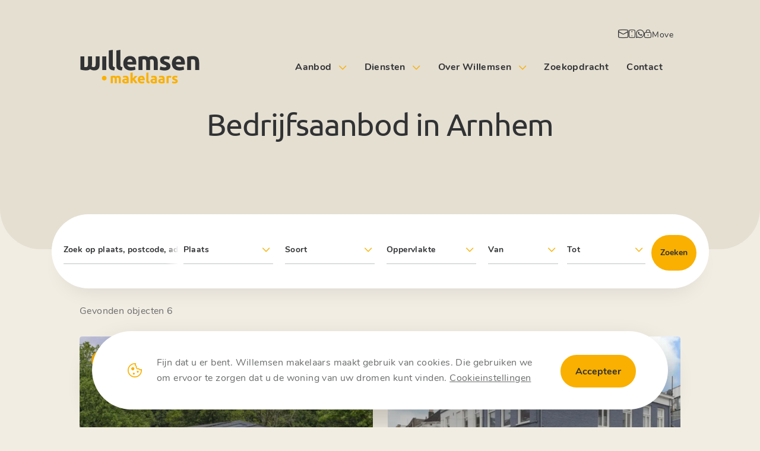

--- FILE ---
content_type: text/html; charset=UTF-8
request_url: https://www.willemsen.nl/bedrijven/zoeken/heel-nederland/koop/arnhem
body_size: 105065
content:
<!doctype html>
<html lang="nl">
<head>
    <meta charset="utf-8">
    <meta http-equiv="x-ua-compatible" content="ie=edge">
<script type="text/javascript">
if(!gform){document.addEventListener("gform_main_scripts_loaded",function(){gform.scriptsLoaded=!0}),window.addEventListener("DOMContentLoaded",function(){gform.domLoaded=!0});var gform={domLoaded:!1,scriptsLoaded:!1,initializeOnLoaded:function(o){gform.domLoaded&&gform.scriptsLoaded?o():!gform.domLoaded&&gform.scriptsLoaded?window.addEventListener("DOMContentLoaded",o):document.addEventListener("gform_main_scripts_loaded",o)},hooks:{action:{},filter:{}},addAction:function(o,n,r,t){gform.addHook("action",o,n,r,t)},addFilter:function(o,n,r,t){gform.addHook("filter",o,n,r,t)},doAction:function(o){gform.doHook("action",o,arguments)},applyFilters:function(o){return gform.doHook("filter",o,arguments)},removeAction:function(o,n){gform.removeHook("action",o,n)},removeFilter:function(o,n,r){gform.removeHook("filter",o,n,r)},addHook:function(o,n,r,t,i){null==gform.hooks[o][n]&&(gform.hooks[o][n]=[]);var e=gform.hooks[o][n];null==i&&(i=n+"_"+e.length),null==t&&(t=10),gform.hooks[o][n].push({tag:i,callable:r,priority:t})},doHook:function(o,n,r){if(r=Array.prototype.slice.call(r,1),null!=gform.hooks[o][n]){var t,i=gform.hooks[o][n];i.sort(function(o,n){return o.priority-n.priority});for(var e=0;e<i.length;e++)"function"!=typeof(t=i[e].callable)&&(t=window[t]),"action"==o?t.apply(null,r):r[0]=t.apply(null,r)}if("filter"==o)return r[0]},removeHook:function(o,n,r,t){if(null!=gform.hooks[o][n])for(var i=gform.hooks[o][n],e=i.length-1;0<=e;e--)null!=t&&t!=i[e].tag||null!=r&&r!=i[e].priority||i.splice(e,1)}}}
</script>

    <meta name="viewport" content="width=device-width, initial-scale=1, maximum-scale=1, user-scalable=no">

            <!-- Matomo Tag Manager -->
<script>
  var _mtm = window._mtm = window._mtm || [];
  _mtm.push({'mtm.startTime': (new Date().getTime()), 'event': 'mtm.Start'});
  (function() {
    var d=document, g=d.createElement('script'), s=d.getElementsByTagName('script')[0];
    g.async=true; g.src='https://matomo.sumedia.nl/js/container_1BT5I538.js'; s.parentNode.insertBefore(g,s);
  })();
</script>
<!-- End Matomo Tag Manager -->

<!-- Google Tag Manager -->
<script>(function(w,d,s,l,i){w[l]=w[l]||[];w[l].push({'gtm.start':
new Date().getTime(),event:'gtm.js'});var f=d.getElementsByTagName(s)[0],
j=d.createElement(s),dl=l!='dataLayer'?'&l='+l:'';j.async=true;j.src=
'https://www.googletagmanager.com/gtm.js?id='+i+dl;f.parentNode.insertBefore(j,f);
})(window,document,'script','dataLayer','GTM-WK9X4MH');</script>
<!-- End Google Tag Manager -->
<!-- Hotjar Tracking Code for Willemsen makelaars -->
<script>
    (function(h,o,t,j,a,r){
        h.hj=h.hj||function(){(h.hj.q=h.hj.q||[]).push(arguments)};
        h._hjSettings={hjid:4981569,hjsv:6};
        a=o.getElementsByTagName('head')[0];
        r=o.createElement('script');r.async=1;
        r.src=t+h._hjSettings.hjid+j+h._hjSettings.hjsv;
        a.appendChild(r);
    })(window,document,'https://static.hotjar.com/c/hotjar-','.js?sv=');
</script>

    
    <meta name='robots' content='index, follow, max-image-preview:large, max-snippet:-1, max-video-preview:-1' />
<script type='application/javascript'>console.log('PixelYourSite Free version 9.4.6');</script>
<link rel="stylesheet" href="/wp/wp-includes/css/dist/block-library/style.min.css">
<style id='global-styles-inline-css' type='text/css'>
body{--wp--preset--color--black: #000000;--wp--preset--color--cyan-bluish-gray: #abb8c3;--wp--preset--color--white: #ffffff;--wp--preset--color--pale-pink: #f78da7;--wp--preset--color--vivid-red: #cf2e2e;--wp--preset--color--luminous-vivid-orange: #ff6900;--wp--preset--color--luminous-vivid-amber: #fcb900;--wp--preset--color--light-green-cyan: #7bdcb5;--wp--preset--color--vivid-green-cyan: #00d084;--wp--preset--color--pale-cyan-blue: #8ed1fc;--wp--preset--color--vivid-cyan-blue: #0693e3;--wp--preset--color--vivid-purple: #9b51e0;--wp--preset--gradient--vivid-cyan-blue-to-vivid-purple: linear-gradient(135deg,rgba(6,147,227,1) 0%,rgb(155,81,224) 100%);--wp--preset--gradient--light-green-cyan-to-vivid-green-cyan: linear-gradient(135deg,rgb(122,220,180) 0%,rgb(0,208,130) 100%);--wp--preset--gradient--luminous-vivid-amber-to-luminous-vivid-orange: linear-gradient(135deg,rgba(252,185,0,1) 0%,rgba(255,105,0,1) 100%);--wp--preset--gradient--luminous-vivid-orange-to-vivid-red: linear-gradient(135deg,rgba(255,105,0,1) 0%,rgb(207,46,46) 100%);--wp--preset--gradient--very-light-gray-to-cyan-bluish-gray: linear-gradient(135deg,rgb(238,238,238) 0%,rgb(169,184,195) 100%);--wp--preset--gradient--cool-to-warm-spectrum: linear-gradient(135deg,rgb(74,234,220) 0%,rgb(151,120,209) 20%,rgb(207,42,186) 40%,rgb(238,44,130) 60%,rgb(251,105,98) 80%,rgb(254,248,76) 100%);--wp--preset--gradient--blush-light-purple: linear-gradient(135deg,rgb(255,206,236) 0%,rgb(152,150,240) 100%);--wp--preset--gradient--blush-bordeaux: linear-gradient(135deg,rgb(254,205,165) 0%,rgb(254,45,45) 50%,rgb(107,0,62) 100%);--wp--preset--gradient--luminous-dusk: linear-gradient(135deg,rgb(255,203,112) 0%,rgb(199,81,192) 50%,rgb(65,88,208) 100%);--wp--preset--gradient--pale-ocean: linear-gradient(135deg,rgb(255,245,203) 0%,rgb(182,227,212) 50%,rgb(51,167,181) 100%);--wp--preset--gradient--electric-grass: linear-gradient(135deg,rgb(202,248,128) 0%,rgb(113,206,126) 100%);--wp--preset--gradient--midnight: linear-gradient(135deg,rgb(2,3,129) 0%,rgb(40,116,252) 100%);--wp--preset--duotone--dark-grayscale: url('#wp-duotone-dark-grayscale');--wp--preset--duotone--grayscale: url('#wp-duotone-grayscale');--wp--preset--duotone--purple-yellow: url('#wp-duotone-purple-yellow');--wp--preset--duotone--blue-red: url('#wp-duotone-blue-red');--wp--preset--duotone--midnight: url('#wp-duotone-midnight');--wp--preset--duotone--magenta-yellow: url('#wp-duotone-magenta-yellow');--wp--preset--duotone--purple-green: url('#wp-duotone-purple-green');--wp--preset--duotone--blue-orange: url('#wp-duotone-blue-orange');--wp--preset--font-size--small: 13px;--wp--preset--font-size--medium: 20px;--wp--preset--font-size--large: 36px;--wp--preset--font-size--x-large: 42px;}.has-black-color{color: var(--wp--preset--color--black) !important;}.has-cyan-bluish-gray-color{color: var(--wp--preset--color--cyan-bluish-gray) !important;}.has-white-color{color: var(--wp--preset--color--white) !important;}.has-pale-pink-color{color: var(--wp--preset--color--pale-pink) !important;}.has-vivid-red-color{color: var(--wp--preset--color--vivid-red) !important;}.has-luminous-vivid-orange-color{color: var(--wp--preset--color--luminous-vivid-orange) !important;}.has-luminous-vivid-amber-color{color: var(--wp--preset--color--luminous-vivid-amber) !important;}.has-light-green-cyan-color{color: var(--wp--preset--color--light-green-cyan) !important;}.has-vivid-green-cyan-color{color: var(--wp--preset--color--vivid-green-cyan) !important;}.has-pale-cyan-blue-color{color: var(--wp--preset--color--pale-cyan-blue) !important;}.has-vivid-cyan-blue-color{color: var(--wp--preset--color--vivid-cyan-blue) !important;}.has-vivid-purple-color{color: var(--wp--preset--color--vivid-purple) !important;}.has-black-background-color{background-color: var(--wp--preset--color--black) !important;}.has-cyan-bluish-gray-background-color{background-color: var(--wp--preset--color--cyan-bluish-gray) !important;}.has-white-background-color{background-color: var(--wp--preset--color--white) !important;}.has-pale-pink-background-color{background-color: var(--wp--preset--color--pale-pink) !important;}.has-vivid-red-background-color{background-color: var(--wp--preset--color--vivid-red) !important;}.has-luminous-vivid-orange-background-color{background-color: var(--wp--preset--color--luminous-vivid-orange) !important;}.has-luminous-vivid-amber-background-color{background-color: var(--wp--preset--color--luminous-vivid-amber) !important;}.has-light-green-cyan-background-color{background-color: var(--wp--preset--color--light-green-cyan) !important;}.has-vivid-green-cyan-background-color{background-color: var(--wp--preset--color--vivid-green-cyan) !important;}.has-pale-cyan-blue-background-color{background-color: var(--wp--preset--color--pale-cyan-blue) !important;}.has-vivid-cyan-blue-background-color{background-color: var(--wp--preset--color--vivid-cyan-blue) !important;}.has-vivid-purple-background-color{background-color: var(--wp--preset--color--vivid-purple) !important;}.has-black-border-color{border-color: var(--wp--preset--color--black) !important;}.has-cyan-bluish-gray-border-color{border-color: var(--wp--preset--color--cyan-bluish-gray) !important;}.has-white-border-color{border-color: var(--wp--preset--color--white) !important;}.has-pale-pink-border-color{border-color: var(--wp--preset--color--pale-pink) !important;}.has-vivid-red-border-color{border-color: var(--wp--preset--color--vivid-red) !important;}.has-luminous-vivid-orange-border-color{border-color: var(--wp--preset--color--luminous-vivid-orange) !important;}.has-luminous-vivid-amber-border-color{border-color: var(--wp--preset--color--luminous-vivid-amber) !important;}.has-light-green-cyan-border-color{border-color: var(--wp--preset--color--light-green-cyan) !important;}.has-vivid-green-cyan-border-color{border-color: var(--wp--preset--color--vivid-green-cyan) !important;}.has-pale-cyan-blue-border-color{border-color: var(--wp--preset--color--pale-cyan-blue) !important;}.has-vivid-cyan-blue-border-color{border-color: var(--wp--preset--color--vivid-cyan-blue) !important;}.has-vivid-purple-border-color{border-color: var(--wp--preset--color--vivid-purple) !important;}.has-vivid-cyan-blue-to-vivid-purple-gradient-background{background: var(--wp--preset--gradient--vivid-cyan-blue-to-vivid-purple) !important;}.has-light-green-cyan-to-vivid-green-cyan-gradient-background{background: var(--wp--preset--gradient--light-green-cyan-to-vivid-green-cyan) !important;}.has-luminous-vivid-amber-to-luminous-vivid-orange-gradient-background{background: var(--wp--preset--gradient--luminous-vivid-amber-to-luminous-vivid-orange) !important;}.has-luminous-vivid-orange-to-vivid-red-gradient-background{background: var(--wp--preset--gradient--luminous-vivid-orange-to-vivid-red) !important;}.has-very-light-gray-to-cyan-bluish-gray-gradient-background{background: var(--wp--preset--gradient--very-light-gray-to-cyan-bluish-gray) !important;}.has-cool-to-warm-spectrum-gradient-background{background: var(--wp--preset--gradient--cool-to-warm-spectrum) !important;}.has-blush-light-purple-gradient-background{background: var(--wp--preset--gradient--blush-light-purple) !important;}.has-blush-bordeaux-gradient-background{background: var(--wp--preset--gradient--blush-bordeaux) !important;}.has-luminous-dusk-gradient-background{background: var(--wp--preset--gradient--luminous-dusk) !important;}.has-pale-ocean-gradient-background{background: var(--wp--preset--gradient--pale-ocean) !important;}.has-electric-grass-gradient-background{background: var(--wp--preset--gradient--electric-grass) !important;}.has-midnight-gradient-background{background: var(--wp--preset--gradient--midnight) !important;}.has-small-font-size{font-size: var(--wp--preset--font-size--small) !important;}.has-medium-font-size{font-size: var(--wp--preset--font-size--medium) !important;}.has-large-font-size{font-size: var(--wp--preset--font-size--large) !important;}.has-x-large-font-size{font-size: var(--wp--preset--font-size--x-large) !important;}
</style>
<link rel="stylesheet" href="/app/plugins/sure-wordpress-plugin/frontend/dist/styles/main.css?id=ceb18387524e9fb5e9427a61823eaaa0">
<link rel="stylesheet" href="/app/themes/supress/dist//styles/app.css?id=43e0e2b1f8611bf9942e">

<!-- Schema & Structured Data For WP v1.51 - -->
<script type="application/ld+json" class="saswp-schema-markup-output">
[{"@context":"https:\/\/schema.org\/","@type":"realestateagent","@id":"https:\/\/www.willemsen.nl\/sterke-vraag-houdt-woningmarkt-ook-eind-2025-onder-druk\/#realestateagent","url":"https:\/\/www.willemsen.nl\/sterke-vraag-houdt-woningmarkt-ook-eind-2025-onder-druk\/","name":"Willemsen makelaars","image":[{"@type":"ImageObject","@id":"https:\/\/www.willemsen.nl\/sterke-vraag-houdt-woningmarkt-ook-eind-2025-onder-druk\/#primaryimage","url":"\/app\/uploads\/2026\/01\/WhatsApp-Image-2026-01-05-at-14.36.23-e1767956585300.jpeg","width":"1536","height":"896","caption":"woningmarkt Q4 2025"},{"@type":"ImageObject","url":"\/app\/uploads\/2026\/01\/WhatsApp-Image-2026-01-05-at-14.36.23-e1767956585300-1200x900.jpeg","width":"1200","height":"900","caption":"woningmarkt Q4 2025"},{"@type":"ImageObject","url":"\/app\/uploads\/2026\/01\/WhatsApp-Image-2026-01-05-at-14.36.23-e1767956585300-1200x675.jpeg","width":"1200","height":"675","caption":"woningmarkt Q4 2025"},{"@type":"ImageObject","url":"\/app\/uploads\/2026\/01\/WhatsApp-Image-2026-01-05-at-14.36.23-e1767956585300-896x896.jpeg","width":"896","height":"896","caption":"woningmarkt Q4 2025"}]},

{"@context":"https:\/\/schema.org\/","@type":"Organization","@id":"https:\/\/www.willemsen.nl#Organization","name":"Willemsen makelaars","url":"https:\/\/www.willemsen.nl","sameAs":[]}]
</script>

<script type='application/javascript'>console.warn('PixelYourSite: no pixel configured.');</script>
<link rel="canonical" href="https://www.willemsen.nl/bedrijven/zoeken/heel-nederland/koop/arnhem" /><title>Bedrijfsaanbod te koop in Arnhem | Willemsen Makelaars.</title><meta name="description" content="Bij Willemsen Makelaars vind je 6 Bedrijfsaanbod te koop in Arnhem. Willemsen Makelaars helpt jouw nieuwe pand te vinden."><link rel="icon" href="/app/uploads/2022/01/cropped-favicon-150x150.png" sizes="32x32" />
<link rel="icon" href="/app/uploads/2022/01/cropped-favicon-300x300.png" sizes="192x192" />
<link rel="apple-touch-icon" href="/app/uploads/2022/01/cropped-favicon-300x300.png" />
<meta name="msapplication-TileImage" content="/app/uploads/2022/01/cropped-favicon-300x300.png" />

</head>

<body class="post-index post post-89725 sterke-vraag-houdt-woningmarkt-ook-eind-2025-onder-druk ">
    <div class="section--navbar dark">
    <div class="container">
        <div class="navbar--top-menu d-flex justify-content-end">
    <div class="top-menu__contact d-none d-xl-flex">

        <div class="top-menu__contact__left">
                    </div>


        <div class="top-menu__contact__right">
                            <a class="hover-tag-item" href="mailto:info@willemsen.nl">
                    <i class="icon-envelope"></i>
                    <span class="hover-tag-item__tag">info@willemsen.nl</span>
                </a>
            
                            <a class="hover-tag-item" href="tel:026 - 445 27 51">
                    <i class="icon-phone"></i>
                    <span class="hover-tag-item__tag">026 - 445 27 51</span>
                </a>
            
                            <a class="hover-tag-item"
                   href="https://wa.me/0264452751">
                    <i class="icon-whatsapp"></i>
                    <span class="hover-tag-item__tag">0264452751</span>
                </a>
            
                            <a class="lock" href="https://move.nl/login"
                   target="_blank">
                    <span><i class="icon-lock"></i>Move</span>
                </a>
                    </div>
    </div>
</div>
        <div class="navbar">
            <div class="navbar--left">
                <a href="/" class="navbar__brand">
                    <?xml version="1.0" encoding="UTF-8"?>
                    <svg width="138px" height="40px" viewBox="0 0 138 40" version="1.1"
                         xmlns="http://www.w3.org/2000/svg" xmlns:xlink="http://www.w3.org/1999/xlink">
                        <title>Willemsen Makelaars Logo</title>
                        <g id="Symbols" stroke="none" stroke-width="1" fill="none" fill-rule="evenodd">
                            <g id="Component-/-Menu-/-Dark-/-375" transform="translate(-40.000000, -28.000000)">
                                <g id="Component/Logo-Copy" transform="translate(40.000000, 28.000000)">
                                    <path
                                        d="M57.5072512,7.15582759 C59.7961478,7.15582759 61.6044236,7.84908621 62.9334384,9.23291379 C64.2610936,10.6180862 64.9259409,12.6548276 64.9259409,15.3431379 C64.9259409,15.6060517 64.915064,15.8945172 64.8953498,16.2071897 C64.8742759,16.5212069 64.8538818,16.7989138 64.8341675,17.0409828 L54.4726108,17.0409828 C54.5739015,17.970931 55.013734,18.708569 55.7907488,19.254569 C56.5670837,19.800569 57.6092217,20.073569 58.9171626,20.073569 C59.7553596,20.073569 60.5772414,19.9975862 61.3848473,19.8462931 C62.1924532,19.6943276 62.8511823,19.508069 63.3623941,19.2848276 L63.9755764,22.9541897 C63.7301675,23.0752241 63.4031823,23.196931 62.9946207,23.3179655 C62.5853793,23.439 62.1312709,23.5452414 61.6302562,23.6366897 C61.1292414,23.7274655 60.5928768,23.8034483 60.0211626,23.8639655 C59.4487685,23.9244828 58.8763744,23.9547414 58.3039803,23.9547414 C56.852601,23.9547414 55.5908867,23.7422586 54.5181576,23.3179655 C53.4454286,22.8936724 52.5562463,22.3127069 51.8512906,21.5743966 C51.146335,20.8367586 50.6249261,19.9626207 50.2877438,18.9513103 C49.9505616,17.9406724 49.7819704,16.8493448 49.7819704,15.6766552 C49.7819704,14.2618966 50.0015468,13.0233103 50.4406995,11.9622414 C50.8798522,10.9005 51.4576847,10.0169483 52.1728374,9.30889655 C52.8879901,8.60151724 53.7105517,8.06560345 54.641202,7.70182759 C55.5704926,7.33805172 56.5262956,7.15582759 57.5072512,7.15582759 Z M98.8311133,7.1565 C99.812069,7.1565 100.751557,7.24256897 101.650936,7.41403448 C102.550315,7.58617241 103.265468,7.77310345 103.797074,7.9755 L103.000345,11.4922241 C102.468059,11.3106724 101.890906,11.1492931 101.268207,11.0074138 C100.644148,10.8662069 99.9446305,10.794931 99.1682956,10.794931 C97.7373103,10.794931 97.0221576,11.1896379 97.0221576,11.9777069 C97.0221576,12.1592586 97.0527488,12.3213103 97.113931,12.4625172 C97.1751133,12.6043966 97.2981576,12.7408966 97.4817044,12.8720172 C97.665931,13.0038103 97.9160985,13.1456897 98.2328867,13.299 C98.5496749,13.4516379 98.9534778,13.6197414 99.4442956,13.8026379 C100.444966,14.1697759 101.272966,14.5315345 101.926936,14.8879138 C102.580906,15.2449655 103.096877,15.6302586 103.475527,16.0431207 C103.852818,16.4566552 104.118621,16.9159138 104.272256,17.4202241 C104.425212,17.9245345 104.50203,18.5095345 104.50203,19.1745517 C104.50203,20.748 103.904483,21.9381724 102.708709,22.745069 C101.512936,23.5512931 99.822266,23.9547414 97.6353399,23.9547414 C96.2043547,23.9547414 95.0140197,23.8337069 94.0636552,23.5909655 C93.1132906,23.3482241 92.4545616,23.1471724 92.0867882,22.9844483 L92.8529261,19.3157586 C93.6292611,19.6190172 94.42667,19.8570517 95.2444729,20.0285172 C96.0615961,20.2006552 96.869202,20.2860517 97.665931,20.2860517 C98.5034483,20.2860517 99.0962365,20.2053621 99.4442956,20.0433103 C99.7909951,19.881931 99.9650246,19.5685862 99.9650246,19.1032759 C99.9650246,18.7395 99.7400099,18.4214483 99.2906601,18.1484483 C98.8413103,17.8754483 98.1567488,17.5674828 97.2369754,17.2232069 C96.5211429,16.9609655 95.8726108,16.6879655 95.2900197,16.4048793 C94.7074286,16.1217931 94.2118522,15.7828966 93.8032906,15.3888621 C93.3940493,14.9948276 93.0779409,14.5248103 92.8529261,13.9788103 C92.6279113,13.4328103 92.5157438,12.7765345 92.5157438,12.0079655 C92.5157438,10.5125172 93.0779409,9.32974138 94.2016552,8.46031034 C95.3253695,7.59155172 96.869202,7.1565 98.8311133,7.1565 Z M113.943813,7.15582759 C116.232709,7.15582759 118.040985,7.84908621 119.37,9.23291379 C120.697655,10.6180862 121.362502,12.6548276 121.362502,15.3431379 C121.362502,15.6060517 121.351626,15.8945172 121.331911,16.2071897 C121.310837,16.5212069 121.290443,16.7989138 121.270729,17.0409828 L110.909172,17.0409828 C111.010463,17.970931 111.450296,18.708569 112.22731,19.254569 C113.003645,19.800569 114.045783,20.073569 115.353724,20.073569 C116.191921,20.073569 117.013803,19.9975862 117.821409,19.8462931 C118.629015,19.6943276 119.287744,19.508069 119.798956,19.2848276 L120.412138,22.9541897 C120.166729,23.0752241 119.839744,23.196931 119.431182,23.3179655 C119.021941,23.439 118.567833,23.5452414 118.066818,23.6366897 C117.565803,23.7274655 117.029438,23.8034483 116.457724,23.8639655 C115.88533,23.9244828 115.312936,23.9547414 114.740542,23.9547414 C113.289163,23.9547414 112.027448,23.7422586 110.954719,23.3179655 C109.88199,22.8936724 108.992808,22.3127069 108.287852,21.5743966 C107.582897,20.8367586 107.061488,19.9626207 106.724305,18.9513103 C106.387123,17.9406724 106.218532,16.8493448 106.218532,15.6766552 C106.218532,14.2618966 106.438108,13.0233103 106.877261,11.9622414 C107.316414,10.9005 107.894246,10.0169483 108.609399,9.30889655 C109.324552,8.60151724 110.147113,8.06560345 111.077764,7.70182759 C112.007054,7.33805172 112.962857,7.15582759 113.943813,7.15582759 Z M4.56759606,7.5807931 L4.56759606,19.8920172 C4.8531133,19.9323621 5.15018719,19.9673276 5.45677833,19.9975862 C5.76336946,20.0278448 6.05908374,20.0433103 6.34528079,20.0433103 C7.26505419,20.0433103 7.91358621,19.7400517 8.29223645,19.1335345 C8.6702069,18.5270172 8.85919212,17.4962069 8.85919212,16.0411034 L8.85919212,7.5807931 L13.4267882,7.5807931 L13.4267882,16.2831724 C13.4267882,16.8695172 13.4063941,17.4202241 13.3656059,17.9359655 C13.3248177,18.4517069 13.2323645,18.9412241 13.0896059,19.4065345 C13.375803,19.5887586 13.7381379,19.7400517 14.1779704,19.8610862 C14.6171232,19.9827931 14.9597438,20.0433103 15.2051527,20.0433103 C16.1249261,20.0433103 16.7734581,19.7400517 17.1514286,19.1335345 C17.529399,18.5270172 17.7183842,17.4962069 17.7183842,16.0411034 L17.7183842,7.5807931 L22.2866601,7.5807931 L22.2866601,16.586431 C22.2866601,17.678431 22.1942069,18.6682241 22.0106601,19.5585 C21.8264335,20.447431 21.4892512,21.2153276 20.9991133,21.8628621 C20.5082956,22.5097241 19.8495665,23.01 19.0215665,23.3636897 C18.1935665,23.7173793 17.1364729,23.8942241 15.8489261,23.8942241 C15.1330936,23.8942241 14.3513202,23.762431 13.5036059,23.5001897 C12.6552118,23.2372759 11.9040296,22.8735 11.2500591,22.4088621 C10.7803153,22.8129828 10.1820887,23.1612931 9.45741872,23.4544655 C8.73138916,23.7476379 7.78646305,23.8942241 6.62128079,23.8942241 C6.02849261,23.8942241 5.42618719,23.8686724 4.81300493,23.8182414 C4.19982266,23.7678103 3.60159606,23.6972069 3.01900493,23.606431 C2.4370936,23.5149828 1.8850936,23.4141207 1.36368473,23.3031724 C0.842955665,23.1915517 0.387487685,23.0853103 0,22.9844483 L0,7.5807931 L4.56759606,7.5807931 Z M37.580867,0 L37.580867,17.3751724 C37.580867,17.7792931 37.6114581,18.1437414 37.6733202,18.4665 C37.7345025,18.789931 37.8514286,19.062931 38.0254581,19.2855 C38.1988079,19.508069 38.4496552,19.6902931 38.7766404,19.8308276 C39.1036256,19.9727069 39.5427783,20.0641552 40.0947783,20.1038276 L39.4510049,23.8337069 C38.12267,23.8135345 37.0445025,23.6716552 36.2171823,23.4094138 C35.3891823,23.1465 34.7352118,22.7773448 34.2545911,22.3026207 C33.7746502,21.8278966 33.4469852,21.2516379 33.2743153,20.5738448 C33.1002857,19.8967241 33.0132709,19.1335345 33.0132709,18.2849483 L33.0132709,0.728224138 L37.580867,0 Z M46.3482857,0 L46.3482857,17.3751724 C46.3482857,17.7792931 46.3788768,18.1437414 46.4407389,18.4665 C46.5019212,18.789931 46.6188473,19.062931 46.7928768,19.2855 C46.9662266,19.508069 47.2170739,19.6902931 47.5440591,19.8308276 C47.8703645,19.9727069 48.310197,20.0641552 48.862197,20.1038276 L48.2184236,23.8337069 C46.8900887,23.8135345 45.8119212,23.6716552 44.984601,23.4094138 C44.156601,23.1465 43.5026305,22.7773448 43.0220099,22.3026207 C42.542069,21.8278966 42.2144039,21.2516379 42.0410542,20.5738448 C41.8677044,19.8967241 41.7806897,19.1335345 41.7806897,18.2849483 L41.7806897,0.728224138 L46.3482857,0 Z M29.9935862,7.5807931 L29.9935862,23.5304483 L25.4259901,23.5304483 L25.4259901,7.5807931 L29.9935862,7.5807931 Z M83.3805517,7.21701724 C84.6680985,7.21701724 85.7251921,7.39453448 86.5531921,7.74755172 C87.3811921,8.10191379 88.0399212,8.60218966 88.5307389,9.24905172 C89.0208768,9.89591379 89.3580591,10.6638103 89.5422857,11.5534138 C89.7258325,12.4430172 89.8182857,13.4334828 89.8182857,14.5248103 L89.8182857,23.5304483 L85.2500099,23.5304483 L85.2500099,15.0708103 C85.2500099,13.6150345 85.0610246,12.5842241 84.6830542,11.9777069 C84.3050837,11.3711897 83.6565517,11.067931 82.7367783,11.067931 C82.4913695,11.067931 82.1487488,11.1291207 81.7095961,11.2501552 C81.2697635,11.3711897 80.9074286,11.5231552 80.6212315,11.7047069 C80.7639901,12.1700172 80.8564433,12.6602069 80.8972315,13.1759483 C80.9380197,13.6910172 80.9584138,14.2423966 80.9584138,14.828069 L80.9584138,23.5304483 L76.3908177,23.5304483 L76.3908177,15.0708103 C76.3908177,13.6150345 76.2018325,12.5842241 75.8238621,11.9777069 C75.4452118,11.3711897 74.7966798,11.067931 73.8769064,11.067931 C73.5907094,11.067931 73.2949951,11.0833966 72.9884039,11.1136552 C72.6818128,11.1439138 72.3847389,11.1795517 72.0992217,11.2198966 L72.0992217,23.5304483 L67.5316256,23.5304483 L67.5316256,8.1267931 C67.9191133,8.02593103 68.3745813,7.91968966 68.8953103,7.80874138 C69.4167192,7.6977931 69.9687192,7.59625862 70.5506305,7.50548276 C71.1332217,7.41403448 71.7314483,7.34343103 72.3446305,7.293 C72.9578128,7.24324138 73.5601182,7.21701724 74.1529064,7.21701724 C75.3180887,7.21701724 76.2630148,7.36427586 76.9890443,7.65677586 C77.7137143,7.95062069 78.3119409,8.29893103 78.7816847,8.70305172 C79.4356552,8.23841379 80.1868374,7.87463793 81.0352315,7.61105172 C81.8829458,7.34881034 82.6647192,7.21701724 83.3805517,7.21701724 Z M130.834877,7.21701724 C132.204,7.21701724 133.34335,7.39453448 134.253606,7.74755172 C135.162502,8.10191379 135.882414,8.60218966 136.41402,9.24905172 C136.945626,9.89591379 137.323596,10.6638103 137.548611,11.5534138 C137.773626,12.4430172 137.885793,13.4334828 137.885793,14.5248103 L137.885793,23.5304483 L133.318197,23.5304483 L133.318197,15.0708103 C133.318197,13.6150345 133.123773,12.5842241 132.735606,11.9777069 C132.347438,11.3711897 131.621409,11.067931 130.559557,11.067931 C130.231892,11.067931 129.884512,11.0833966 129.516739,11.1136552 C129.148966,11.1439138 128.82198,11.1795517 128.535783,11.2198966 L128.535783,23.5304483 L123.968187,23.5304483 L123.968187,8.1267931 C124.744522,7.90489655 125.745872,7.6977931 126.972236,7.50548276 C128.198601,7.31317241 129.486148,7.21701724 130.834877,7.21701724 Z M57.5684335,10.8863793 C57.0572217,10.8863793 56.618069,10.9724483 56.2502956,11.1439138 C55.8825222,11.3160517 55.575931,11.5433276 55.3305222,11.8264138 C55.0851133,12.1095 54.8961281,12.4383103 54.7635665,12.8121724 C54.6303251,13.1860345 54.5337931,13.5652759 54.4726108,13.9492241 L60.5113005,13.9492241 C60.4909064,13.5652759 60.4242857,13.1907414 60.3121182,12.8269655 C60.1992709,12.4631897 60.0259212,12.140431 59.7907094,11.8566724 C59.5554975,11.5735862 59.2591034,11.340931 58.9022069,11.1593793 C58.5439507,10.9771552 58.0993596,10.8863793 57.5684335,10.8863793 Z M114.004995,10.8863793 C113.493783,10.8863793 113.054631,10.9724483 112.686857,11.1439138 C112.319084,11.3160517 112.012493,11.5433276 111.767084,11.8264138 C111.521675,12.1095 111.33269,12.4383103 111.200128,12.8121724 C111.066887,13.1860345 110.970355,13.5652759 110.909172,13.9492241 L116.947862,13.9492241 C116.927468,13.5652759 116.860847,13.1907414 116.74868,12.8269655 C116.635833,12.4631897 116.462483,12.140431 116.227271,11.8566724 C115.992059,11.5735862 115.695665,11.340931 115.338768,11.1593793 C114.980512,10.9771552 114.535921,10.8863793 114.004995,10.8863793 Z"
                                        id="Combined-Shape" fill="#FFFFFF"></path>
                                    <path
                                        d="M70.7756453,30.0871552 C71.9938522,30.0871552 72.9564532,30.4563103 73.6634483,31.1926034 C74.3704433,31.929569 74.7239409,33.0135 74.7239409,34.4443966 C74.7239409,34.5842586 74.7185025,34.737569 74.7083054,34.9043276 C74.6967488,35.0710862 74.6858719,35.2190172 74.6756749,35.3481207 L69.1604335,35.3481207 C69.2148177,35.8430172 69.44867,36.2357069 69.8619901,36.5261897 C70.2753103,36.8166724 70.8300296,36.9619138 71.5261478,36.9619138 C71.9720985,36.9619138 72.4098916,36.921569 72.8395271,36.8408793 C73.2691626,36.7601897 73.6199409,36.6606724 73.8918621,36.5423276 L74.2181675,38.4950172 C74.0876453,38.559569 73.9136158,38.6241207 73.6960788,38.6886724 C73.4785419,38.7532241 73.236532,38.8097069 72.9700493,38.8581207 C72.7035665,38.9065345 72.4180493,38.9468793 72.1134975,38.9791552 C71.8089458,39.011431 71.5043941,39.027569 71.1998424,39.027569 C70.4275862,39.027569 69.7559409,38.9146034 69.1849064,38.6886724 C68.6138719,38.4627414 68.1407291,38.153431 67.7654778,37.7607414 C67.3902266,37.3680517 67.112867,36.9027414 66.933399,36.3648103 C66.753931,35.8268793 66.664197,35.2459138 66.664197,34.6219138 C66.664197,33.8688103 66.7811232,33.2098448 67.0149754,32.6450172 C67.2488276,32.0801897 67.5560985,31.6095 67.9367882,31.2329483 C68.3174778,30.857069 68.7552709,30.5712931 69.2501675,30.3776379 C69.745064,30.1839828 70.2535567,30.0871552 70.7756453,30.0871552 Z M110.013192,30.0871552 C110.535281,30.0871552 111.035616,30.1335517 111.514197,30.2243276 C111.992778,30.3157759 112.373468,30.4159655 112.656266,30.5228793 L112.232069,32.3955517 C111.949271,32.2987241 111.642,32.2126552 111.310256,32.1366724 C110.978512,32.0613621 110.60598,32.0237069 110.19334,32.0237069 C109.431281,32.0237069 109.050591,32.2335 109.050591,32.6530862 C109.050591,32.7499138 109.066906,32.8366552 109.099537,32.9112931 C109.132167,32.9866034 109.197429,33.0592241 109.29532,33.1291552 C109.393212,33.1997586 109.525773,33.275069 109.695044,33.356431 C109.863635,33.4377931 110.078453,33.5272241 110.340177,33.6247241 C110.872463,33.8197241 111.312975,34.0127069 111.661714,34.2023276 C112.009094,34.3919483 112.283734,34.5970345 112.484956,34.8169138 C112.686177,35.0374655 112.827576,35.2815517 112.909153,35.5498448 C112.990729,35.8181379 113.031517,36.1294655 113.031517,36.4831552 C113.031517,37.3209828 112.713369,37.9543966 112.077074,38.384069 C111.440778,38.8123966 110.540719,39.027569 109.376897,39.027569 C108.615517,39.027569 107.981941,38.9630172 107.476847,38.8339138 C106.970394,38.7048103 106.619616,38.5978966 106.423833,38.5111552 L106.831714,36.5591379 C107.245034,36.7198448 107.669232,36.8462586 108.104305,36.9377069 C108.539379,37.0291552 108.969015,37.0748793 109.393212,37.0748793 C109.839163,37.0748793 110.154591,37.0325172 110.340177,36.9457759 C110.524404,36.8597069 110.616857,36.6929483 110.616857,36.4455 C110.616857,36.2518448 110.497212,36.0823966 110.258601,35.9371552 C110.018631,35.7919138 109.654256,35.6285172 109.164798,35.4449483 C108.784108,35.3050862 108.438768,35.1598448 108.128778,35.0092241 C107.818788,34.8592759 107.555025,34.6783966 107.337488,34.4686034 C107.119951,34.2588103 106.95136,34.0086724 106.831714,33.7188621 C106.712069,33.4277069 106.652246,33.0787241 106.652246,32.6692241 C106.652246,31.8737586 106.95136,31.2437069 107.549586,30.7817586 C108.147813,30.3191379 108.969015,30.0871552 110.013192,30.0871552 Z M52.2748079,30.0871552 C52.9926798,30.0871552 53.5902266,30.1678448 54.0688079,30.3292241 C54.5473892,30.4906034 54.9314778,30.7219138 55.2197143,31.0238276 C55.5079507,31.3243966 55.7118916,31.6908621 55.8315369,32.1205345 C55.9505025,32.5508793 56.0110049,33.0303103 56.0110049,33.5568103 L56.0110049,38.559569 C55.6629458,38.6348793 55.1789261,38.7236379 54.5589458,38.8258448 C53.9389655,38.9280517 53.1884631,38.9791552 52.3074384,38.9791552 C51.7527192,38.9791552 51.249665,38.9307414 50.7982759,38.8339138 C50.3462069,38.7370862 49.9573596,38.5783966 49.631734,38.3578448 C49.3054286,38.1372931 49.0545813,37.8495 48.8812315,37.4944655 C48.7065222,37.139431 48.6201872,36.7043793 48.6201872,36.1872931 C48.6201872,35.693069 48.720798,35.2728103 48.9220197,34.9285345 C49.1232414,34.5842586 49.3924433,34.3099138 49.7296256,34.1055 C50.0668079,33.9010862 50.452936,33.7531552 50.8880099,33.6617069 C51.3230837,33.5702586 51.7737931,33.5245345 52.2421773,33.5245345 C52.5576059,33.5245345 52.8370049,33.5379828 53.0824138,33.5648793 C53.3271429,33.5924483 53.5249655,33.6267414 53.6779212,33.6697759 L53.6779212,33.4438448 C53.6779212,33.0350172 53.5528374,32.7068793 53.30267,32.4601034 C53.0525025,32.2126552 52.6174286,32.0882586 51.9974483,32.0882586 C51.5841281,32.0882586 51.1762463,32.1178448 50.773803,32.1770172 C50.3706798,32.2368621 50.0226207,32.319569 49.7296256,32.4278276 L49.4196355,30.4906034 C49.5610345,30.4482414 49.7377833,30.4018448 49.949202,30.353431 C50.1619803,30.3050172 50.3924335,30.2626552 50.6432808,30.2243276 C50.8934483,30.1866724 51.1572118,30.1543966 51.4338916,30.1275 C51.711931,30.1012759 51.99133,30.0871552 52.2748079,30.0871552 Z M85.0841379,30.0871552 C85.8020099,30.0871552 86.4002365,30.1678448 86.8788177,30.3292241 C87.357399,30.4906034 87.7408079,30.7219138 88.0290443,31.0238276 C88.3172808,31.3243966 88.5212217,31.6908621 88.640867,32.1205345 C88.7605123,32.5508793 88.8210148,33.0303103 88.8210148,33.5568103 L88.8210148,38.559569 C88.4722759,38.6348793 87.9882562,38.7236379 87.3689557,38.8258448 C86.7482956,38.9280517 85.9984729,38.9791552 85.1167685,38.9791552 C84.5627291,38.9791552 84.0589951,38.9307414 83.6076059,38.8339138 C83.1562167,38.7370862 82.7673695,38.5783966 82.441064,38.3578448 C82.1147586,38.1372931 81.8645911,37.8495 81.6912414,37.4944655 C81.516532,37.139431 81.4295172,36.7043793 81.4295172,36.1872931 C81.4295172,35.693069 81.5301281,35.2728103 81.7320296,34.9285345 C81.9325714,34.5842586 82.2017734,34.3099138 82.5389557,34.1055 C82.8761379,33.9010862 83.262266,33.7531552 83.6973399,33.6617069 C84.1324138,33.5702586 84.583803,33.5245345 85.0515074,33.5245345 C85.366936,33.5245345 85.6470148,33.5379828 85.8917438,33.5648793 C86.1364729,33.5924483 86.3349754,33.6267414 86.4872512,33.6697759 L86.4872512,33.4438448 C86.4872512,33.0350172 86.3621675,32.7068793 86.1126798,32.4601034 C85.8618325,32.2126552 85.4267586,32.0882586 84.8067783,32.0882586 C84.3934581,32.0882586 83.9855764,32.1178448 83.583133,32.1770172 C83.1806897,32.2368621 82.8326305,32.319569 82.5389557,32.4278276 L82.2289655,30.4906034 C82.3703645,30.4482414 82.5471133,30.4018448 82.7592118,30.353431 C82.9713103,30.3050172 83.2024433,30.2626552 83.4526108,30.2243276 C83.7027783,30.1866724 83.9665419,30.1543966 84.2439015,30.1275 C84.5212611,30.1012759 84.8013399,30.0871552 85.0841379,30.0871552 Z M94.1064828,30.0871552 C94.8243547,30.0871552 95.4225813,30.1678448 95.9011626,30.3292241 C96.3797438,30.4906034 96.7631527,30.7219138 97.0513892,31.0238276 C97.3396256,31.3243966 97.5435665,31.6908621 97.6632118,32.1205345 C97.7828571,32.5508793 97.8433596,33.0303103 97.8433596,33.5568103 L97.8433596,38.559569 C97.4946207,38.6348793 97.010601,38.7236379 96.3913005,38.8258448 C95.7706404,38.9280517 95.0208177,38.9791552 94.1391133,38.9791552 C93.5850739,38.9791552 93.0813399,38.9307414 92.6299507,38.8339138 C92.1785616,38.7370862 91.7897143,38.5783966 91.4634089,38.3578448 C91.1371034,38.1372931 90.886936,37.8495 90.7129064,37.4944655 C90.5388768,37.139431 90.4518621,36.7043793 90.4518621,36.1872931 C90.4518621,35.693069 90.5524729,35.2728103 90.7543744,34.9285345 C90.9549163,34.5842586 91.2241182,34.3099138 91.5613005,34.1055 C91.8984828,33.9010862 92.2846108,33.7531552 92.7196847,33.6617069 C93.1547586,33.5702586 93.6061478,33.5245345 94.0738522,33.5245345 C94.3892808,33.5245345 94.6693596,33.5379828 94.9140887,33.5648793 C95.1588177,33.5924483 95.3573202,33.6267414 95.5095961,33.6697759 L95.5095961,33.4438448 C95.5095961,33.0350172 95.3845123,32.7068793 95.1350246,32.4601034 C94.8841773,32.2126552 94.4491034,32.0882586 93.8291232,32.0882586 C93.415803,32.0882586 93.0079212,32.1178448 92.6054778,32.1770172 C92.2030345,32.2368621 91.8549754,32.319569 91.5613005,32.4278276 L91.2513103,30.4906034 C91.3927094,30.4482414 91.5694581,30.4018448 91.7815567,30.353431 C91.9936552,30.3050172 92.2247882,30.2626552 92.4749557,30.2243276 C92.7251232,30.1866724 92.9888867,30.1543966 93.2662463,30.1275 C93.5436059,30.1012759 93.8236847,30.0871552 94.1064828,30.0871552 Z M79.0318522,26.2786034 L79.0318522,35.5256379 C79.0318522,35.7408103 79.0481675,35.9344655 79.080798,36.1066034 C79.1134286,36.2787414 79.1759704,36.4239828 79.2684236,36.5423276 C79.3608768,36.6606724 79.4941182,36.7575 79.6681478,36.8328103 C79.8421773,36.9081207 80.0760296,36.9565345 80.3697044,36.9780517 L80.0270837,38.9630172 C79.3200887,38.9522586 78.746335,38.8762759 78.3058227,38.7370862 C77.8653103,38.5972241 77.5172512,38.4008793 77.2616453,38.1473793 C77.0060394,37.8952241 76.8320099,37.5886034 76.7395567,37.2281897 C76.6471034,36.8677759 76.6008768,36.4616379 76.6008768,36.0097759 L76.6008768,26.6659138 L79.0318522,26.2786034 Z M43.5624532,30.119431 C44.2470148,30.119431 44.8105714,30.2142414 45.2510837,30.4018448 C45.6909163,30.5907931 46.0416946,30.857069 46.3034187,31.2006724 C46.5644631,31.5456207 46.743931,31.9544483 46.8418227,32.4278276 C46.9397143,32.9012069 46.9886601,33.4277069 46.9886601,34.0086724 L46.9886601,38.8016379 L44.5570049,38.8016379 L44.5570049,34.2991552 C44.5570049,33.5245345 44.4563941,32.9758448 44.2551724,32.6530862 C44.0539507,32.331 43.7092906,32.1689483 43.2191527,32.1689483 C43.0886305,32.1689483 42.9071232,32.2012241 42.6732709,32.2664483 C42.4387389,32.331 42.2456749,32.4116897 42.0940788,32.5085172 C42.1695369,32.7559655 42.2184828,33.0161897 42.2409163,33.2905345 C42.2619901,33.5648793 42.2735468,33.8580517 42.2735468,34.1700517 L42.2735468,38.8016379 L39.8425714,38.8016379 L39.8425714,34.2991552 C39.8425714,33.5245345 39.7419606,32.9758448 39.5407389,32.6530862 C39.3388374,32.331 38.9934975,32.1689483 38.5047192,32.1689483 C38.3517635,32.1689483 38.1947291,32.1770172 38.0315764,32.1931552 C37.8684236,32.2092931 37.7100296,32.2287931 37.5577537,32.2503103 L37.5577537,38.8016379 L35.1274581,38.8016379 L35.1274581,30.603569 C35.3334384,30.5504483 35.5761281,30.4939655 35.8528079,30.4341207 C36.1301675,30.3756207 36.4245222,30.3211552 36.7345123,30.2727414 C37.0445025,30.2243276 37.3619704,30.1866724 37.6889557,30.1597759 C38.0152611,30.1335517 38.3354483,30.119431 38.6508768,30.119431 C39.2715369,30.119431 39.7745911,30.1981034 40.1600394,30.353431 C40.5461675,30.5101034 40.8643153,30.6956897 41.1151626,30.9108621 C41.4632217,30.6634138 41.862266,30.4697586 42.314335,30.3292241 C42.7650443,30.1900345 43.1817635,30.119431 43.5624532,30.119431 Z M60.6445419,26.2792759 L60.6445419,33.3618103 C60.8838325,33.1049483 61.130601,32.838 61.3862069,32.5596207 C61.641133,32.2812414 61.8885813,32.0062241 62.1271921,31.7332241 C62.3664828,31.4602241 62.5921773,31.2013448 62.8035961,30.9552414 C63.0156946,30.7091379 63.1978818,30.4953103 63.3501576,30.3130862 L66.2406798,30.3130862 C65.6642069,30.9680172 65.1006502,31.5940345 64.5520493,32.1897931 C64.0027685,32.7848793 63.4018227,33.4001379 62.7492118,34.0328793 C63.0755172,34.3240345 63.4120197,34.6716724 63.7600788,35.0757931 C64.1081379,35.4799138 64.446,35.8974828 64.7723054,36.3291724 C65.0986108,36.7601897 65.3977241,37.1912069 65.6696453,37.6215517 C65.9408867,38.0532414 66.1693005,38.445931 66.3548867,38.8016379 L63.5588571,38.8016379 C63.3855074,38.5219138 63.1870049,38.2112586 62.9653892,37.8716897 C62.7424138,37.5321207 62.5065222,37.1925517 62.2563547,36.8529828 C62.006867,36.5127414 61.7431034,36.1872931 61.4664236,35.8739483 C61.1904236,35.5612759 60.9157833,35.2976897 60.6445419,35.0811724 L60.6445419,38.8016379 L58.2128867,38.8016379 L58.2128867,26.6665862 L60.6445419,26.2792759 Z M103.56934,30.135569 C103.699862,30.135569 103.857576,30.1436379 104.042483,30.1597759 C104.227389,30.1765862 104.412296,30.1981034 104.597882,30.225 C104.782108,30.2518966 104.967015,30.2841724 105.151921,30.3218276 C105.336828,30.3594828 105.494542,30.4052069 105.625064,30.459 L105.217182,32.4439655 C104.999645,32.3895 104.744719,32.3330172 104.450365,32.2745172 C104.15669,32.2153448 103.841261,32.1857586 103.504079,32.1857586 C103.351803,32.1857586 103.169616,32.1992069 102.957517,32.2261034 C102.745419,32.253 102.584985,32.2825862 102.476217,32.3148621 L102.476217,38.8023103 L100.045241,38.8023103 L100.045241,30.7656207 C100.480315,30.615 100.994246,30.4724483 101.587034,30.3379655 C102.179823,30.2034828 102.840591,30.135569 103.56934,30.135569 Z M52.6983251,35.139 C52.4705911,35.139 52.2557734,35.1517759 52.0545517,35.1793448 C51.8526502,35.205569 51.6759015,35.2566724 51.5243054,35.3319828 C51.3720296,35.4072931 51.2523842,35.5095 51.1653695,35.6386034 C51.0783547,35.7677069 51.0348473,35.9290862 51.0348473,36.1227414 C51.0348473,36.4992931 51.1626502,36.7601897 51.4182562,36.905431 C51.6738621,37.0506724 52.0239606,37.1232931 52.4705911,37.1232931 C52.7098818,37.1232931 52.9382956,37.1179138 53.1558325,37.1071552 C53.3733695,37.097069 53.547399,37.080931 53.6779212,37.0587414 L53.6779212,35.2358276 C53.5800296,35.2136379 53.4331921,35.1921207 53.2374089,35.1712759 C53.0416256,35.1490862 52.8614778,35.139 52.6983251,35.139 Z M85.508335,35.139 C85.2799212,35.139 85.0651034,35.1517759 84.8638818,35.1793448 C84.6626601,35.205569 84.4859113,35.2566724 84.3336355,35.3319828 C84.1813596,35.4072931 84.0617143,35.5095 83.9746995,35.6386034 C83.8876847,35.7677069 83.8441773,35.9290862 83.8441773,36.1227414 C83.8441773,36.4992931 83.9719803,36.7601897 84.2275862,36.905431 C84.4831921,37.0506724 84.8339704,37.1232931 85.2799212,37.1232931 C85.5192118,37.1232931 85.7476256,37.1179138 85.9658424,37.1071552 C86.1826995,37.097069 86.3567291,37.080931 86.4872512,37.0587414 L86.4872512,35.2358276 C86.3893596,35.2136379 86.2425222,35.1921207 86.0474187,35.1712759 C85.8509557,35.1490862 85.6714877,35.139 85.508335,35.139 Z M94.5306798,35.139 C94.302266,35.139 94.0874483,35.1517759 93.8862266,35.1793448 C93.6850049,35.205569 93.5082562,35.2566724 93.3559803,35.3319828 C93.2037044,35.4072931 93.0840591,35.5095 92.9970443,35.6386034 C92.9100296,35.7677069 92.8665222,35.9290862 92.8665222,36.1227414 C92.8665222,36.4992931 92.9943251,36.7601897 93.249931,36.905431 C93.5055369,37.0506724 93.8563153,37.1232931 94.302266,37.1232931 C94.5415567,37.1232931 94.7699704,37.1179138 94.9881872,37.1071552 C95.2050443,37.097069 95.3790739,37.080931 95.5095961,37.0587414 L95.5095961,35.2358276 C95.4117044,35.2136379 95.264867,35.1921207 95.0697635,35.1712759 C94.8733005,35.1490862 94.6938325,35.139 94.5306798,35.139 Z M27.6543842,30.1833103 C29.1642266,30.1833103 30.3878719,31.3936552 30.3878719,32.8870862 C30.3878719,34.3805172 29.1642266,35.5908621 27.6543842,35.5908621 C26.1445419,35.5908621 24.9208966,34.3805172 24.9208966,32.8870862 C24.9208966,31.3936552 26.1445419,30.1833103 27.6543842,30.1833103 Z M70.8082759,32.0721207 C70.5363547,32.0721207 70.3025025,32.1178448 70.1067192,32.2092931 C69.910936,32.3007414 69.7477833,32.4217759 69.6172611,32.5723966 C69.4867389,32.7230172 69.3861281,32.8978448 69.3154286,33.0968793 C69.2447291,33.2965862 69.193064,33.4976379 69.1604335,33.7020517 L72.3745419,33.7020517 C72.363665,33.4976379 72.3283153,33.2986034 72.2684926,33.1049483 C72.20867,32.9112931 72.1162167,32.7391552 71.991133,32.5885345 C71.8660493,32.4379138 71.708335,32.3141897 71.5179901,32.2173621 C71.3276453,32.1205345 71.0910739,32.0721207 70.8082759,32.0721207 Z"
                                        id="Combined-Shape" fill="#F9B000" fill-rule="nonzero"></path>
                                </g>
                            </g>
                        </g>
                    </svg>
                </a>
            </div>
            <div class="navbar--right">
                <div class="navbar-menu__nav-wrapper d-none d-xl-inline-flex align-items-center">
                    <ul class="navbar-menu__nav unstyled">
                                        <li class="nav-item   has-childs">
                            <a href="/wonen/" type="button" class="nav-link nav-link-parent">
                    
                    Aanbod

                                </a>
            
                            <div class="navbar-sub">
                    <div class="nav-link close-sub">
                        <button class="d-xl-none">
                            <i class="icon-chevron-right"></i>
                            <span>Terug</span>
                        </button>
                        <h4>Aanbod</h4>
                    </div>

                    <ul class="unstyled">
                                                    <li class="nav-item">
                                <a href="/wonen" class="nav-link">Woningen</a>
                            </li>
                                                    <li class="nav-item">
                                <a href="https://www.willemsen.nl/wonen/zoeken/heel-nederland/huur/" class="nav-link">Huuraanbod</a>
                            </li>
                                                    <li class="nav-item">
                                <a href="/nieuwbouw" class="nav-link">Nieuwbouw</a>
                            </li>
                                                    <li class="nav-item">
                                <a href="/bedrijven" class="nav-link">Bedrijfsaanbod</a>
                            </li>
                                                    <li class="nav-item">
                                <a href="https://www.willemsen.nl/ondernemen-in-coehoorn/" class="nav-link">Ondernemen in Coehoorn</a>
                            </li>
                                                    <li class="nav-item">
                                <a href="https://www.willemsen.nl/bedrijfsruimte-met-horecabestemming/" class="nav-link">Buitenplaats Koningsweg</a>
                            </li>
                                            </ul>
                </div>
                    </li>
                                        <li class="nav-item   has-childs">
                            <a href="/diensten/" type="button" class="nav-link nav-link-parent">
                    
                    Diensten

                                </a>
            
                            <div class="navbar-sub">
                    <div class="nav-link close-sub">
                        <button class="d-xl-none">
                            <i class="icon-chevron-right"></i>
                            <span>Terug</span>
                        </button>
                        <h4>Diensten</h4>
                    </div>

                    <ul class="unstyled">
                                                    <li class="nav-item">
                                <a href="https://www.willemsen.nl/dienst/verkoop/" class="nav-link">Verkoop</a>
                            </li>
                                                    <li class="nav-item">
                                <a href="https://www.willemsen.nl/dienst/aankoop/" class="nav-link">Aankoop</a>
                            </li>
                                                    <li class="nav-item">
                                <a href="https://www.willemsen.nl/dienst/nieuwbouw/" class="nav-link">Nieuwbouwprojecten</a>
                            </li>
                                                    <li class="nav-item">
                                <a href="https://www.willemsen.nl/dienst/waardebepaling/" class="nav-link">Gratis Waardebepaling</a>
                            </li>
                                                    <li class="nav-item">
                                <a href="https://willemsen.nl/dienst/nieuwbouw-voor-ontwikkelaars/" class="nav-link">Nieuwbouw voor ontwikkelaars</a>
                            </li>
                                                    <li class="nav-item">
                                <a href="https://www.willemsen.nl/dienst/taxatie/" class="nav-link">Taxatie</a>
                            </li>
                                                    <li class="nav-item">
                                <a href="https://www.willemsen.nl/dienst/verhuur/" class="nav-link">Verhuur</a>
                            </li>
                                                    <li class="nav-item">
                                <a href="https://willemsen.nl/dienst/baerz/" class="nav-link">Willemsen exclusief / Baerz & Co</a>
                            </li>
                                                    <li class="nav-item">
                                <a href="https://www.willemsen.nl/dienst/bog/" class="nav-link">BOG</a>
                            </li>
                                                    <li class="nav-item">
                                <a href="https://willemsen.nl/dienst/hypotheek/" class="nav-link">Hypotheek</a>
                            </li>
                                            </ul>
                </div>
                    </li>
                                        <li class="nav-item   has-childs">
                            <a href="/ons-team/" type="button" class="nav-link nav-link-parent">
                    
                    Over Willemsen

                                </a>
            
                            <div class="navbar-sub">
                    <div class="nav-link close-sub">
                        <button class="d-xl-none">
                            <i class="icon-chevron-right"></i>
                            <span>Terug</span>
                        </button>
                        <h4>Over Willemsen</h4>
                    </div>

                    <ul class="unstyled">
                                                    <li class="nav-item">
                                <a href="https://www.willemsen.nl/vestigingen/" class="nav-link">Vestigingen</a>
                            </li>
                                                    <li class="nav-item">
                                <a href="https://www.willemsen.nl/ons-team/" class="nav-link">Ons team</a>
                            </li>
                                                    <li class="nav-item">
                                <a href="/vacatures/" class="nav-link">Vacatures</a>
                            </li>
                                                    <li class="nav-item">
                                <a href="https://www.willemsen.nl/nieuws/" class="nav-link">Nieuws</a>
                            </li>
                                                    <li class="nav-item">
                                <a href="https://www.willemsen.nl/nieuwsbrieven/" class="nav-link">Nieuwsbrieven</a>
                            </li>
                                                    <li class="nav-item">
                                <a href="/werkgebieden/" class="nav-link">Werkgebieden</a>
                            </li>
                                                    <li class="nav-item">
                                <a href="https://www.willemsen.nl/funda-beoordelingen/" class="nav-link">Funda beoordelingen</a>
                            </li>
                                            </ul>
                </div>
                    </li>
                                        <li class="nav-item   ">
                        <a href="https://www.willemsen.nl/zoekopdracht/" class="nav-link">
                
                    Zoekopdracht

                                    </a>
                
                    </li>
                                        <li class="nav-item   ">
                        <a href="https://www.willemsen.nl/contact/" class="nav-link">
                
                    Contact

                                    </a>
                
                    </li>
    </ul>

                                    </div>

                <div class="navbar--right-button d-xl-none">
                                            <a href="tel:026 - 445 27 51" class="button--left">
                            <i class="icon-phone"></i>
                        </a>
                                        <button class="button--right">
                        <span class="navbar__toggles"></span>
                    </button>
                </div>

            </div>
        </div>
    </div>

    <div class="mobile-nav">

    <div class="mobile-nav__top">
        <div class="mobile-nav__top__left">
                            <a href="mailto:info@willemsen.nl">
                    <i class="icon-envelope"></i>
                </a>
            
                            <a href="tel:026 - 445 27 51">
                    <i class="icon-phone"></i>
                </a>
            
                            <a href="http://api.whatsapp.com/send?phone=+310264452751">
                    <i class="icon-whatsapp"></i>
                </a>
                    </div>

        <span class="navbar__close"><i class="icon icon-close"></i></span>
    </div>

    <div class="mobile-nav__nav">
        <ul class="navbar-menu__nav unstyled">
                            <li class="nav-item  ">
                    <a href="/wonen/" class="nav-link">
                        Aanbod
                    </a>
                    <i class="icon-chevron-down"></i>

                                            <div class="navbar-sub">
                            <ul class="unstyled">
                                                                    <li class="nav-item">
                                        <a href="/wonen">Woningen</a>
                                    </li>
                                                                    <li class="nav-item">
                                        <a href="https://www.willemsen.nl/wonen/zoeken/heel-nederland/huur/">Huuraanbod</a>
                                    </li>
                                                                    <li class="nav-item">
                                        <a href="/nieuwbouw">Nieuwbouw</a>
                                    </li>
                                                                    <li class="nav-item">
                                        <a href="/bedrijven">Bedrijfsaanbod</a>
                                    </li>
                                                                    <li class="nav-item">
                                        <a href="https://www.willemsen.nl/ondernemen-in-coehoorn/">Ondernemen in Coehoorn</a>
                                    </li>
                                                                    <li class="nav-item">
                                        <a href="https://www.willemsen.nl/bedrijfsruimte-met-horecabestemming/">Buitenplaats Koningsweg</a>
                                    </li>
                                                            </ul>
                        </div>
                                    </li>
                            <li class="nav-item  ">
                    <a href="/diensten/" class="nav-link">
                        Diensten
                    </a>
                    <i class="icon-chevron-down"></i>

                                            <div class="navbar-sub">
                            <ul class="unstyled">
                                                                    <li class="nav-item">
                                        <a href="https://www.willemsen.nl/dienst/verkoop/">Verkoop</a>
                                    </li>
                                                                    <li class="nav-item">
                                        <a href="https://www.willemsen.nl/dienst/aankoop/">Aankoop</a>
                                    </li>
                                                                    <li class="nav-item">
                                        <a href="https://www.willemsen.nl/dienst/nieuwbouw/">Nieuwbouwprojecten</a>
                                    </li>
                                                                    <li class="nav-item">
                                        <a href="https://www.willemsen.nl/dienst/waardebepaling/">Gratis Waardebepaling</a>
                                    </li>
                                                                    <li class="nav-item">
                                        <a href="https://willemsen.nl/dienst/nieuwbouw-voor-ontwikkelaars/">Nieuwbouw voor ontwikkelaars</a>
                                    </li>
                                                                    <li class="nav-item">
                                        <a href="https://www.willemsen.nl/dienst/taxatie/">Taxatie</a>
                                    </li>
                                                                    <li class="nav-item">
                                        <a href="https://www.willemsen.nl/dienst/verhuur/">Verhuur</a>
                                    </li>
                                                                    <li class="nav-item">
                                        <a href="https://willemsen.nl/dienst/baerz/">Willemsen exclusief / Baerz & Co</a>
                                    </li>
                                                                    <li class="nav-item">
                                        <a href="https://www.willemsen.nl/dienst/bog/">BOG</a>
                                    </li>
                                                                    <li class="nav-item">
                                        <a href="https://willemsen.nl/dienst/hypotheek/">Hypotheek</a>
                                    </li>
                                                            </ul>
                        </div>
                                    </li>
                            <li class="nav-item  ">
                    <a href="/ons-team/" class="nav-link">
                        Over Willemsen
                    </a>
                    <i class="icon-chevron-down"></i>

                                            <div class="navbar-sub">
                            <ul class="unstyled">
                                                                    <li class="nav-item">
                                        <a href="https://www.willemsen.nl/vestigingen/">Vestigingen</a>
                                    </li>
                                                                    <li class="nav-item">
                                        <a href="https://www.willemsen.nl/ons-team/">Ons team</a>
                                    </li>
                                                                    <li class="nav-item">
                                        <a href="/vacatures/">Vacatures</a>
                                    </li>
                                                                    <li class="nav-item">
                                        <a href="https://www.willemsen.nl/nieuws/">Nieuws</a>
                                    </li>
                                                                    <li class="nav-item">
                                        <a href="https://www.willemsen.nl/nieuwsbrieven/">Nieuwsbrieven</a>
                                    </li>
                                                                    <li class="nav-item">
                                        <a href="/werkgebieden/">Werkgebieden</a>
                                    </li>
                                                                    <li class="nav-item">
                                        <a href="https://www.willemsen.nl/funda-beoordelingen/">Funda beoordelingen</a>
                                    </li>
                                                            </ul>
                        </div>
                                    </li>
                            <li class="nav-item  ">
                    <a href="https://www.willemsen.nl/zoekopdracht/" class="nav-link">
                        Zoekopdracht
                    </a>
                    

                                    </li>
                            <li class="nav-item  ">
                    <a href="https://www.willemsen.nl/contact/" class="nav-link">
                        Contact
                    </a>
                    

                                    </li>
                    </ul>
    </div>


    <div class="mobile-nav__bottom">
                    <a href="https://move.nl/login" target="_blank"><i class="icon-lock"></i>Move</a>
            </div>

</div>
</div>
    <section class="popup popup--newsletter mfp-hide" id="contact-popup">
        <button title="Close (Esc)" type="button" class="mfp-close popup-form__close">
            <a class="button button--white popup-gallery__header-close js-popup-gallery-close" href="#">
                <span></span>
                <span></span>
            </a>
        </button>

        <h2 class="h4 spacing">Contact <b>opnemen</b> met Willemsen makelaars</h2>

        <script type="text/javascript"></script>
                <div class='gf_browser_chrome gform_wrapper gravity-theme' id='gform_wrapper_3' ><div id='gf_3' class='gform_anchor' tabindex='-1'></div><form method='post' enctype='multipart/form-data' target='gform_ajax_frame_3' id='gform_3'  action='/bedrijven/zoeken/heel-nederland/koop/arnhem#gf_3' novalidate>
                        <div class='gform_body gform-body'><div id='gform_fields_3' class='gform_fields top_label form_sublabel_below description_below'><div id="field_3_1" class="gfield gfield_contains_required field_sublabel_below field_description_below gfield_visibility_visible" ><label class='gfield_label screen-reader-text' for='input_3_1' >Voornaam en achternaam<span class="gfield_required"><span class="gfield_required gfield_required_text">(Vereist)</span></span></label><div class='ginput_container ginput_container_text'><input name='input_1' id='input_3_1' type='text' value='' class='large'    placeholder='Voornaam en achternaam' aria-required="true" aria-invalid="false"   /> </div></div><div id="field_3_4" class="gfield gfield--width-full gfield_contains_required field_sublabel_below field_description_below gfield_visibility_visible" ><label class='gfield_label screen-reader-text' for='input_3_4' >Telefoonnummer<span class="gfield_required"><span class="gfield_required gfield_required_text">(Vereist)</span></span></label><div class='ginput_container ginput_container_text'><input name='input_4' id='input_3_4' type='text' value='' class='large'    placeholder='Telefoonnummer' aria-required="true" aria-invalid="false"   /> </div></div><div id="field_3_5" class="gfield gfield--width-full gfield_contains_required field_sublabel_below field_description_below gfield_visibility_visible" ><label class='gfield_label screen-reader-text' for='input_3_5' >E-mail<span class="gfield_required"><span class="gfield_required gfield_required_text">(Vereist)</span></span></label><div class='ginput_container ginput_container_text'><input name='input_5' id='input_3_5' type='text' value='' class='large'    placeholder='E-mail' aria-required="true" aria-invalid="false"   /> </div></div><div id="field_3_7" class="gfield gfield--width-full field_sublabel_below field_description_below gfield_visibility_visible" ><label class='gfield_label screen-reader-text' for='input_3_7' >Opmerkingen</label><div class='ginput_container ginput_container_textarea'><textarea name='input_7' id='input_3_7' class='textarea large'    placeholder='Opmerkingen'  aria-invalid="false"   rows='10' cols='50'></textarea></div></div><fieldset id="field_3_8" class="gfield gfield--width-full gfield_contains_required field_sublabel_below field_description_below gfield_visibility_visible" ><legend class='gfield_label screen-reader-text gfield_label_before_complex'  ><span class="gfield_required"><span class="gfield_required gfield_required_text">(Vereist)</span></span></legend><div class='ginput_container ginput_container_checkbox'><div class='gfield_checkbox' id='input_3_8'><div class='gchoice gchoice_3_8_1'>
								<input class='gfield-choice-input' name='input_8.1' type='checkbox'  value='Ik ga akkoord met de privacyverklaring'  id='choice_3_8_1'   />
								<label for='choice_3_8_1' id='label_3_8_1'>Ik ga akkoord met de privacyverklaring</label>
							</div></div></div></fieldset><div id="field_3_9" class="gfield gfield--width-full field_sublabel_below field_description_below gfield_visibility_visible" ><label class='gfield_label' for='input_3_9' >CAPTCHA</label><div id='input_3_9' class='ginput_container ginput_recaptcha' data-sitekey='6LeTFIUrAAAAAPXGdFND4_t_lOb4UmX1wW04JSch'  data-theme='light' data-tabindex='0'  data-badge=''></div></div><div id="field_3_10" class="gfield gform_validation_container field_sublabel_below field_description_below gfield_visibility_visible" ><label class='gfield_label' for='input_3_10' >Comments</label><div class='ginput_container'><input name='input_10' id='input_3_10' type='text' value='' autocomplete='new-password'/></div><div class='gfield_description' id='gfield_description_3_10'>Dit veld is bedoeld voor validatiedoeleinden en moet niet worden gewijzigd.</div></div></div></div>
        <div class='gform_footer top_label'> <input type='submit' id='gform_submit_button_3' class='gform_button button' value='Verstuur'  onclick='if(window["gf_submitting_3"]){return false;}  if( !jQuery("#gform_3")[0].checkValidity || jQuery("#gform_3")[0].checkValidity()){window["gf_submitting_3"]=true;}  ' onkeypress='if( event.keyCode == 13 ){ if(window["gf_submitting_3"]){return false;} if( !jQuery("#gform_3")[0].checkValidity || jQuery("#gform_3")[0].checkValidity()){window["gf_submitting_3"]=true;}  jQuery("#gform_3").trigger("submit",[true]); }' /> <input type='hidden' name='gform_ajax' value='form_id=3&amp;title=&amp;description=&amp;tabindex=0' />
            <input type='hidden' class='gform_hidden' name='is_submit_3' value='1' />
            <input type='hidden' class='gform_hidden' name='gform_submit' value='3' />
            
            <input type='hidden' class='gform_hidden' name='gform_unique_id' value='' />
            <input type='hidden' class='gform_hidden' name='state_3' value='WyJbXSIsImU1YzczNGFmNGI4YzRlYjZiODQwYzkwMzhlMTM2OTQ2Il0=' />
            <input type='hidden' class='gform_hidden' name='gform_target_page_number_3' id='gform_target_page_number_3' value='0' />
            <input type='hidden' class='gform_hidden' name='gform_source_page_number_3' id='gform_source_page_number_3' value='1' />
            <input type='hidden' name='gform_field_values' value='' />
            
        </div>
                        </form>
                        </div>
                <iframe style='display:none;width:0px;height:0px;' src='about:blank' name='gform_ajax_frame_3' id='gform_ajax_frame_3' title='Dit iframe bevat de vereiste logica om Ajax aangedreven Gravity Forms te verwerken.'></iframe>
                <script type="text/javascript">
gform.initializeOnLoaded( function() {gformInitSpinner( 3, 'https://www.willemsen.nl/app/plugins/gravityforms/images/spinner.svg' );jQuery('#gform_ajax_frame_3').on('load',function(){var contents = jQuery(this).contents().find('*').html();var is_postback = contents.indexOf('GF_AJAX_POSTBACK') >= 0;if(!is_postback){return;}var form_content = jQuery(this).contents().find('#gform_wrapper_3');var is_confirmation = jQuery(this).contents().find('#gform_confirmation_wrapper_3').length > 0;var is_redirect = contents.indexOf('gformRedirect(){') >= 0;var is_form = form_content.length > 0 && ! is_redirect && ! is_confirmation;var mt = parseInt(jQuery('html').css('margin-top'), 10) + parseInt(jQuery('body').css('margin-top'), 10) + 100;if(is_form){jQuery('#gform_wrapper_3').html(form_content.html());if(form_content.hasClass('gform_validation_error')){jQuery('#gform_wrapper_3').addClass('gform_validation_error');} else {jQuery('#gform_wrapper_3').removeClass('gform_validation_error');}setTimeout( function() { /* delay the scroll by 50 milliseconds to fix a bug in chrome */ jQuery(document).scrollTop(jQuery('#gform_wrapper_3').offset().top - mt); }, 50 );if(window['gformInitDatepicker']) {gformInitDatepicker();}if(window['gformInitPriceFields']) {gformInitPriceFields();}var current_page = jQuery('#gform_source_page_number_3').val();gformInitSpinner( 3, 'https://www.willemsen.nl/app/plugins/gravityforms/images/spinner.svg' );jQuery(document).trigger('gform_page_loaded', [3, current_page]);window['gf_submitting_3'] = false;}else if(!is_redirect){var confirmation_content = jQuery(this).contents().find('.GF_AJAX_POSTBACK').html();if(!confirmation_content){confirmation_content = contents;}setTimeout(function(){jQuery('#gform_wrapper_3').replaceWith(confirmation_content);jQuery(document).scrollTop(jQuery('#gf_3').offset().top - mt);jQuery(document).trigger('gform_confirmation_loaded', [3]);window['gf_submitting_3'] = false;wp.a11y.speak(jQuery('#gform_confirmation_message_3').text());}, 50);}else{jQuery('#gform_3').append(contents);if(window['gformRedirect']) {gformRedirect();}}jQuery(document).trigger('gform_post_render', [3, current_page]);} );} );
</script>

    </section>
        <section class="popup popup--newsletter mfp-hide" id="extra-popup1">
        <button title="Close (Esc)" type="button" class="mfp-close popup-form__close">
            <a class="button button--white popup-gallery__header-close js-popup-gallery-close" href="#">
                <span></span>
                <span></span>
            </a>
        </button>

        <h2 class="h4 spacing">Neem contact met ons op</h2>

        
                <div class='gf_browser_chrome gform_wrapper gravity-theme' id='gform_wrapper_16' ><div id='gf_16' class='gform_anchor' tabindex='-1'></div><form method='post' enctype='multipart/form-data' target='gform_ajax_frame_16' id='gform_16'  action='/bedrijven/zoeken/heel-nederland/koop/arnhem#gf_16' novalidate>
                        <div class='gform_body gform-body'><div id='gform_fields_16' class='gform_fields top_label form_sublabel_below description_below'><div id="field_16_1" class="gfield gfield_contains_required field_sublabel_below field_description_below gfield_visibility_visible" ><label class='gfield_label screen-reader-text' for='input_16_1' >Voornaam<span class="gfield_required"><span class="gfield_required gfield_required_text">(Vereist)</span></span></label><div class='ginput_container ginput_container_text'><input name='input_1' id='input_16_1' type='text' value='' class='large'    placeholder='Voornaam' aria-required="true" aria-invalid="false"   /> </div></div><div id="field_16_3" class="gfield gfield--width-full gfield_contains_required field_sublabel_below field_description_below gfield_visibility_visible" ><label class='gfield_label screen-reader-text' for='input_16_3' >Achternaam<span class="gfield_required"><span class="gfield_required gfield_required_text">(Vereist)</span></span></label><div class='ginput_container ginput_container_text'><input name='input_3' id='input_16_3' type='text' value='' class='large'    placeholder='Achternaam' aria-required="true" aria-invalid="false"   /> </div></div><div id="field_16_4" class="gfield gfield--width-full gfield_contains_required field_sublabel_below field_description_below gfield_visibility_visible" ><label class='gfield_label screen-reader-text' for='input_16_4' >Telefoonnummer<span class="gfield_required"><span class="gfield_required gfield_required_text">(Vereist)</span></span></label><div class='ginput_container ginput_container_text'><input name='input_4' id='input_16_4' type='text' value='' class='large'    placeholder='Telefoonnummer' aria-required="true" aria-invalid="false"   /> </div></div><div id="field_16_5" class="gfield gfield--width-full gfield_contains_required field_sublabel_below field_description_below gfield_visibility_visible" ><label class='gfield_label screen-reader-text' for='input_16_5' >E-mail<span class="gfield_required"><span class="gfield_required gfield_required_text">(Vereist)</span></span></label><div class='ginput_container ginput_container_text'><input name='input_5' id='input_16_5' type='text' value='' class='large'    placeholder='E-mail' aria-required="true" aria-invalid="false"   /> </div></div><div id="field_16_10" class="gfield gfield--width-full field_sublabel_below field_description_below gfield_visibility_visible" ><label class='gfield_label' for='input_16_10' >Kies vestiging</label><div class='ginput_container ginput_container_select'><select name='input_10' id='input_16_10' class='large gfield_select'     aria-invalid="false" ><option value='Arnhem' >Arnhem</option><option value='Velp' >Velp</option></select></div></div><div id="field_16_7" class="gfield gfield--width-full gfield_contains_required field_sublabel_below field_description_below gfield_visibility_visible" ><label class='gfield_label screen-reader-text' for='input_16_7' >Opmerkingen<span class="gfield_required"><span class="gfield_required gfield_required_text">(Vereist)</span></span></label><div class='ginput_container ginput_container_textarea'><textarea name='input_7' id='input_16_7' class='textarea large'    placeholder='Opmerkingen' aria-required="true" aria-invalid="false"   rows='10' cols='50'></textarea></div></div><div id="field_16_11" class="gfield gfield--width-full field_sublabel_below field_description_below gfield_visibility_visible" ><label class='gfield_label' for='input_16_11' >CAPTCHA</label><div id='input_16_11' class='ginput_container ginput_recaptcha' data-sitekey='6LeTFIUrAAAAAPXGdFND4_t_lOb4UmX1wW04JSch'  data-theme='light' data-tabindex='0'  data-badge=''></div></div><fieldset id="field_16_8" class="gfield gfield--width-full field_sublabel_below field_description_below gfield_visibility_visible" ><legend class='gfield_label screen-reader-text gfield_label_before_complex'  ></legend><div class='ginput_container ginput_container_checkbox'><div class='gfield_checkbox' id='input_16_8'><div class='gchoice gchoice_16_8_1'>
								<input class='gfield-choice-input' name='input_8.1' type='checkbox'  value='Ik ga akkoord met de privacyverklaring'  id='choice_16_8_1'   />
								<label for='choice_16_8_1' id='label_16_8_1'>Ik ga akkoord met de privacyverklaring</label>
							</div></div></div></fieldset><div id="field_16_12" class="gfield gform_validation_container field_sublabel_below field_description_below gfield_visibility_visible" ><label class='gfield_label' for='input_16_12' >Phone</label><div class='ginput_container'><input name='input_12' id='input_16_12' type='text' value='' autocomplete='new-password'/></div><div class='gfield_description' id='gfield_description_16_12'>Dit veld is bedoeld voor validatiedoeleinden en moet niet worden gewijzigd.</div></div></div></div>
        <div class='gform_footer top_label'> <input type='submit' id='gform_submit_button_16' class='gform_button button' value='Verstuur'  onclick='if(window["gf_submitting_16"]){return false;}  if( !jQuery("#gform_16")[0].checkValidity || jQuery("#gform_16")[0].checkValidity()){window["gf_submitting_16"]=true;}  ' onkeypress='if( event.keyCode == 13 ){ if(window["gf_submitting_16"]){return false;} if( !jQuery("#gform_16")[0].checkValidity || jQuery("#gform_16")[0].checkValidity()){window["gf_submitting_16"]=true;}  jQuery("#gform_16").trigger("submit",[true]); }' /> <input type='hidden' name='gform_ajax' value='form_id=16&amp;title=&amp;description=&amp;tabindex=0' />
            <input type='hidden' class='gform_hidden' name='is_submit_16' value='1' />
            <input type='hidden' class='gform_hidden' name='gform_submit' value='16' />
            
            <input type='hidden' class='gform_hidden' name='gform_unique_id' value='' />
            <input type='hidden' class='gform_hidden' name='state_16' value='WyJbXSIsImU1YzczNGFmNGI4YzRlYjZiODQwYzkwMzhlMTM2OTQ2Il0=' />
            <input type='hidden' class='gform_hidden' name='gform_target_page_number_16' id='gform_target_page_number_16' value='0' />
            <input type='hidden' class='gform_hidden' name='gform_source_page_number_16' id='gform_source_page_number_16' value='1' />
            <input type='hidden' name='gform_field_values' value='' />
            
        </div>
                        </form>
                        </div>
                <iframe style='display:none;width:0px;height:0px;' src='about:blank' name='gform_ajax_frame_16' id='gform_ajax_frame_16' title='Dit iframe bevat de vereiste logica om Ajax aangedreven Gravity Forms te verwerken.'></iframe>
                <script type="text/javascript">
gform.initializeOnLoaded( function() {gformInitSpinner( 16, 'https://www.willemsen.nl/app/plugins/gravityforms/images/spinner.svg' );jQuery('#gform_ajax_frame_16').on('load',function(){var contents = jQuery(this).contents().find('*').html();var is_postback = contents.indexOf('GF_AJAX_POSTBACK') >= 0;if(!is_postback){return;}var form_content = jQuery(this).contents().find('#gform_wrapper_16');var is_confirmation = jQuery(this).contents().find('#gform_confirmation_wrapper_16').length > 0;var is_redirect = contents.indexOf('gformRedirect(){') >= 0;var is_form = form_content.length > 0 && ! is_redirect && ! is_confirmation;var mt = parseInt(jQuery('html').css('margin-top'), 10) + parseInt(jQuery('body').css('margin-top'), 10) + 100;if(is_form){jQuery('#gform_wrapper_16').html(form_content.html());if(form_content.hasClass('gform_validation_error')){jQuery('#gform_wrapper_16').addClass('gform_validation_error');} else {jQuery('#gform_wrapper_16').removeClass('gform_validation_error');}setTimeout( function() { /* delay the scroll by 50 milliseconds to fix a bug in chrome */ jQuery(document).scrollTop(jQuery('#gform_wrapper_16').offset().top - mt); }, 50 );if(window['gformInitDatepicker']) {gformInitDatepicker();}if(window['gformInitPriceFields']) {gformInitPriceFields();}var current_page = jQuery('#gform_source_page_number_16').val();gformInitSpinner( 16, 'https://www.willemsen.nl/app/plugins/gravityforms/images/spinner.svg' );jQuery(document).trigger('gform_page_loaded', [16, current_page]);window['gf_submitting_16'] = false;}else if(!is_redirect){var confirmation_content = jQuery(this).contents().find('.GF_AJAX_POSTBACK').html();if(!confirmation_content){confirmation_content = contents;}setTimeout(function(){jQuery('#gform_wrapper_16').replaceWith(confirmation_content);jQuery(document).scrollTop(jQuery('#gf_16').offset().top - mt);jQuery(document).trigger('gform_confirmation_loaded', [16]);window['gf_submitting_16'] = false;wp.a11y.speak(jQuery('#gform_confirmation_message_16').text());}, 50);}else{jQuery('#gform_16').append(contents);if(window['gformRedirect']) {gformRedirect();}}jQuery(document).trigger('gform_post_render', [16, current_page]);} );} );
</script>

    </section>
        <section class="popup popup--newsletter mfp-hide" id="extra-popup2">
        <button title="Close (Esc)" type="button" class="mfp-close popup-form__close">
            <a class="button button--white popup-gallery__header-close js-popup-gallery-close" href="#">
                <span></span>
                <span></span>
            </a>
        </button>

        <h2 class="h4 spacing">Wij helpen u graag met de aankoop van uw woning</h2>

        
                <div class='gf_browser_chrome gform_wrapper gravity-theme' id='gform_wrapper_10' ><div id='gf_10' class='gform_anchor' tabindex='-1'></div><form method='post' enctype='multipart/form-data' target='gform_ajax_frame_10' id='gform_10'  action='/bedrijven/zoeken/heel-nederland/koop/arnhem#gf_10' novalidate>
                        <div class='gform_body gform-body'><div id='gform_fields_10' class='gform_fields top_label form_sublabel_below description_below'><div id="field_10_1" class="gfield gfield_contains_required field_sublabel_below field_description_below gfield_visibility_visible" ><label class='gfield_label screen-reader-text' for='input_10_1' >Voornaam en achternaam<span class="gfield_required"><span class="gfield_required gfield_required_text">(Vereist)</span></span></label><div class='ginput_container ginput_container_text'><input name='input_1' id='input_10_1' type='text' value='' class='large'    placeholder='Voornaam en achternaam' aria-required="true" aria-invalid="false"   /> </div></div><div id="field_10_11" class="gfield gfield--width-half gfield_contains_required field_sublabel_below field_description_below gfield_visibility_visible" ><label class='gfield_label screen-reader-text' for='input_10_11' >Adres en huisnummer<span class="gfield_required"><span class="gfield_required gfield_required_text">(Vereist)</span></span></label><div class='ginput_container ginput_container_text'><input name='input_11' id='input_10_11' type='text' value='' class='large'    placeholder='Adres en huisnummer' aria-required="true" aria-invalid="false"   /> </div></div><div id="field_10_14" class="gfield gfield--width-half gfield_contains_required field_sublabel_below field_description_below gfield_visibility_visible" ><label class='gfield_label screen-reader-text' for='input_10_14' >Postcode en plaats<span class="gfield_required"><span class="gfield_required gfield_required_text">(Vereist)</span></span></label><div class='ginput_container ginput_container_text'><input name='input_14' id='input_10_14' type='text' value='' class='large'    placeholder='Postcode en plaats' aria-required="true" aria-invalid="false"   /> </div></div><div id="field_10_5" class="gfield gfield--width-full gfield_contains_required field_sublabel_below field_description_below gfield_visibility_visible" ><label class='gfield_label screen-reader-text' for='input_10_5' >E-mail<span class="gfield_required"><span class="gfield_required gfield_required_text">(Vereist)</span></span></label><div class='ginput_container ginput_container_text'><input name='input_5' id='input_10_5' type='text' value='' class='large'    placeholder='E-mail' aria-required="true" aria-invalid="false"   /> </div></div><div id="field_10_7" class="gfield gfield--width-full field_sublabel_below field_description_below gfield_visibility_visible" ><label class='gfield_label screen-reader-text' for='input_10_7' >Opmerkingen</label><div class='ginput_container ginput_container_textarea'><textarea name='input_7' id='input_10_7' class='textarea large'    placeholder='Opmerkingen'  aria-invalid="false"   rows='10' cols='50'></textarea></div></div><fieldset id="field_10_8" class="gfield gfield--width-full gfield_contains_required field_sublabel_below field_description_below gfield_visibility_visible" ><legend class='gfield_label screen-reader-text gfield_label_before_complex'  ><span class="gfield_required"><span class="gfield_required gfield_required_text">(Vereist)</span></span></legend><div class='ginput_container ginput_container_checkbox'><div class='gfield_checkbox' id='input_10_8'><div class='gchoice gchoice_10_8_1'>
								<input class='gfield-choice-input' name='input_8.1' type='checkbox'  value='Ik ga akkoord met de privacyverklaring'  id='choice_10_8_1'   />
								<label for='choice_10_8_1' id='label_10_8_1'>Ik ga akkoord met de privacyverklaring</label>
							</div></div></div></fieldset><div id="field_10_15" class="gfield gform_validation_container field_sublabel_below field_description_below gfield_visibility_visible" ><label class='gfield_label' for='input_10_15' >Comments</label><div class='ginput_container'><input name='input_15' id='input_10_15' type='text' value='' autocomplete='new-password'/></div><div class='gfield_description' id='gfield_description_10_15'>Dit veld is bedoeld voor validatiedoeleinden en moet niet worden gewijzigd.</div></div></div></div>
        <div class='gform_footer top_label'> <input type='submit' id='gform_submit_button_10' class='gform_button button' value='Maak vrijblijvend een afspraak'  onclick='if(window["gf_submitting_10"]){return false;}  if( !jQuery("#gform_10")[0].checkValidity || jQuery("#gform_10")[0].checkValidity()){window["gf_submitting_10"]=true;}  ' onkeypress='if( event.keyCode == 13 ){ if(window["gf_submitting_10"]){return false;} if( !jQuery("#gform_10")[0].checkValidity || jQuery("#gform_10")[0].checkValidity()){window["gf_submitting_10"]=true;}  jQuery("#gform_10").trigger("submit",[true]); }' /> <input type='hidden' name='gform_ajax' value='form_id=10&amp;title=&amp;description=&amp;tabindex=0' />
            <input type='hidden' class='gform_hidden' name='is_submit_10' value='1' />
            <input type='hidden' class='gform_hidden' name='gform_submit' value='10' />
            
            <input type='hidden' class='gform_hidden' name='gform_unique_id' value='' />
            <input type='hidden' class='gform_hidden' name='state_10' value='WyJbXSIsImU1YzczNGFmNGI4YzRlYjZiODQwYzkwMzhlMTM2OTQ2Il0=' />
            <input type='hidden' class='gform_hidden' name='gform_target_page_number_10' id='gform_target_page_number_10' value='0' />
            <input type='hidden' class='gform_hidden' name='gform_source_page_number_10' id='gform_source_page_number_10' value='1' />
            <input type='hidden' name='gform_field_values' value='' />
            
        </div>
                        </form>
                        </div>
                <iframe style='display:none;width:0px;height:0px;' src='about:blank' name='gform_ajax_frame_10' id='gform_ajax_frame_10' title='Dit iframe bevat de vereiste logica om Ajax aangedreven Gravity Forms te verwerken.'></iframe>
                <script type="text/javascript">
gform.initializeOnLoaded( function() {gformInitSpinner( 10, 'https://www.willemsen.nl/app/plugins/gravityforms/images/spinner.svg' );jQuery('#gform_ajax_frame_10').on('load',function(){var contents = jQuery(this).contents().find('*').html();var is_postback = contents.indexOf('GF_AJAX_POSTBACK') >= 0;if(!is_postback){return;}var form_content = jQuery(this).contents().find('#gform_wrapper_10');var is_confirmation = jQuery(this).contents().find('#gform_confirmation_wrapper_10').length > 0;var is_redirect = contents.indexOf('gformRedirect(){') >= 0;var is_form = form_content.length > 0 && ! is_redirect && ! is_confirmation;var mt = parseInt(jQuery('html').css('margin-top'), 10) + parseInt(jQuery('body').css('margin-top'), 10) + 100;if(is_form){jQuery('#gform_wrapper_10').html(form_content.html());if(form_content.hasClass('gform_validation_error')){jQuery('#gform_wrapper_10').addClass('gform_validation_error');} else {jQuery('#gform_wrapper_10').removeClass('gform_validation_error');}setTimeout( function() { /* delay the scroll by 50 milliseconds to fix a bug in chrome */ jQuery(document).scrollTop(jQuery('#gform_wrapper_10').offset().top - mt); }, 50 );if(window['gformInitDatepicker']) {gformInitDatepicker();}if(window['gformInitPriceFields']) {gformInitPriceFields();}var current_page = jQuery('#gform_source_page_number_10').val();gformInitSpinner( 10, 'https://www.willemsen.nl/app/plugins/gravityforms/images/spinner.svg' );jQuery(document).trigger('gform_page_loaded', [10, current_page]);window['gf_submitting_10'] = false;}else if(!is_redirect){var confirmation_content = jQuery(this).contents().find('.GF_AJAX_POSTBACK').html();if(!confirmation_content){confirmation_content = contents;}setTimeout(function(){jQuery('#gform_wrapper_10').replaceWith(confirmation_content);jQuery(document).scrollTop(jQuery('#gf_10').offset().top - mt);jQuery(document).trigger('gform_confirmation_loaded', [10]);window['gf_submitting_10'] = false;wp.a11y.speak(jQuery('#gform_confirmation_message_10').text());}, 50);}else{jQuery('#gform_10').append(contents);if(window['gformRedirect']) {gformRedirect();}}jQuery(document).trigger('gform_post_render', [10, current_page]);} );} );
</script>

    </section>
<main class="">
        <div class="section--hero-object">
    <div class="container">
        <div class="row">
            <div class="col-12">
                <h1 class="text-center">Bedrijfsaanbod in Arnhem</h1>

                <div class="text-center mt-20 mb-20">
                    
                </div>

                <span data-mfp-src="#filter-popup" class="btn d-lg-none js-popup-modal">
                    <i class="icon-search"></i>
                    Filteren in aanbod
                </span>
            </div>
        </div>
        <div class="row">
            <div class="col-12">
                <div class="filter--objects d-none d-lg-block">
                                            <form action="https://www.willemsen.nl/bedrijven/zoeken/" method="post">
			<input type="hidden" name="sure_set_object_search" value="heel-nederland/koop/arnhem"/>
			<input type="hidden" name="sure_set_search" value="1" />
			
            <div class="row">
            	<div class="col-md-2">
            		
				</div>
                <div class="col-md-3">
                    <input type="text" name="sure_search[term]" placeholder="Zoek op plaats, postcode, adres..."  data-type="bedrijven"/>
                </div>
                <div class="col-md-7">
                    <div class="row">
                        <div class="filter filter-group-plaats"><select name="sure_filters_bedrijven[plaats][]" ><option disabled="disabled" selected="selected">Plaats</option><option value="">Alle</option><option value="arnhem" >Arnhem</option><option value="bemmel" >Bemmel</option><option value="heerde" >Heerde</option><option value="velp" >Velp</option><option value="westervoort" >Westervoort</option></select></div><div class="filter filter-group-soort_bedrijven"><select name="sure_soort_bedrijven" ><option disabled="disabled" selected>Soort</option><option value="">Alle</option><option  value="bedrijfsruimte" >BEDRIJFSRUIMTE</option><option  value="maatschappelijk_vastgoed" >MAATSCHAPPELIJK_VASTGOED</option><option  value="winkelruimte" >WINKELRUIMTE</option></select></div><div class="filter filter-group-prijs"><div class="row"><div class="col-sm-6"><select name="sure_price[prijs_van][]" ><option disabled="disabled" selected="selected">Van</option><option value="0" >€ 0</option><option value="50000" >€ 50.000</option><option value="75000" >€ 75.000</option><option value="100000" >€ 100.000</option><option value="125000" >€ 125.000</option><option value="150000" >€ 150.000</option><option value="175000" >€ 175.000</option><option value="200000" >€ 200.000</option><option value="225000" >€ 225.000</option><option value="250000" >€ 250.000</option><option value="275000" >€ 275.000</option><option value="300000" >€ 300.000</option><option value="325000" >€ 325.000</option><option value="350000" >€ 350.000</option><option value="375000" >€ 375.000</option><option value="400000" >€ 400.000</option><option value="450000" >€ 450.000</option><option value="500000" >€ 500.000</option><option value="550000" >€ 550.000</option><option value="600000" >€ 600.000</option><option value="650000" >€ 650.000</option><option value="700000" >€ 700.000</option><option value="750000" >€ 750.000</option><option value="800000" >€ 800.000</option><option value="900000" >€ 900.000</option><option value="1000000" >€ 1.000.000</option><option value="1250000" >€ 1.250.000</option><option value="1500000" >€ 1.500.000</option><option value="2000000" >€ 2.000.000</option><option value="2500000" >€ 2.500.000</option><option value="3000000" >€ 3.000.000</option><option value="3500000" >€ 3.500.000</option><option value="4000000" >€ 4.000.000</option><option value="4500000" >€ 4.500.000</option><option value="5000000" >€ 5.000.000</option></select></div><div class="col-sm-6"><select name="sure_price[prijs_tot][]" ><option disabled="disabled" selected="selected">Tot</option><option value="0" >€ 0</option><option value="50000" >€ 50.000</option><option value="75000" >€ 75.000</option><option value="100000" >€ 100.000</option><option value="125000" >€ 125.000</option><option value="150000" >€ 150.000</option><option value="175000" >€ 175.000</option><option value="200000" >€ 200.000</option><option value="225000" >€ 225.000</option><option value="250000" >€ 250.000</option><option value="275000" >€ 275.000</option><option value="300000" >€ 300.000</option><option value="325000" >€ 325.000</option><option value="350000" >€ 350.000</option><option value="375000" >€ 375.000</option><option value="400000" >€ 400.000</option><option value="450000" >€ 450.000</option><option value="500000" >€ 500.000</option><option value="550000" >€ 550.000</option><option value="600000" >€ 600.000</option><option value="650000" >€ 650.000</option><option value="700000" >€ 700.000</option><option value="750000" >€ 750.000</option><option value="800000" >€ 800.000</option><option value="900000" >€ 900.000</option><option value="1000000" >€ 1.000.000</option><option value="1250000" >€ 1.250.000</option><option value="1500000" >€ 1.500.000</option><option value="2000000" >€ 2.000.000</option><option value="2500000" >€ 2.500.000</option><option value="3000000" >€ 3.000.000</option><option value="3500000" >€ 3.500.000</option><option value="4000000" >€ 4.000.000</option><option value="4500000" >€ 4.500.000</option><option value="5000000" >€ 5.000.000</option></select></div></div></div><div class="filter filter-group-oppervlakte"><select name="sure_filters_bedrijven[oppervlakte][]" ><option disabled="disabled" selected="selected">Oppervlakte</option><option value="">Alle</option><option value="0-oppervlakte" >0+ m2</option><option value="75-oppervlakte" >75+ m2</option><option value="100-oppervlakte" >100+ m2</option><option value="150-oppervlakte" >150+ m2</option><option value="250-oppervlakte" >250+ m2</option></select></div>
                        <div class="col-sm-3">
                            <button class="button" type="submit">
                                Zoeken
                            </button>
                        </div>
                    </div>
                </div>
            </div>
        </form>
                                    </div>
            </div>
        </div>
    </div>
</div>
<div class="found--posts">
    <div class="container">
        <div class="row">
            <div class="col-12">
                <div class="filter--switcher">
                    <p>Gevonden objecten 6</p>
                </div>
            </div>
        </div>
    </div>
</div>
<div class="popup popup--filter mfp-hide" id="filter-popup">
    <button title="Close (Esc)" type="button" class="mfp-close popup-form__close">
        <a class="button button--white popup-gallery__header-close js-popup-gallery-close" href="#">
            <span></span>
            <span></span>
        </a>
    </button>
    <div class="popup--filter-wrap">
                    <form action="https://www.willemsen.nl/bedrijven/zoeken/" method="post">
			<input type="hidden" name="sure_set_object_search" value="heel-nederland/koop/arnhem"/>
			<input type="hidden" name="sure_set_search" value="1" />
			
            <div class="row">
            	<div class="col-md-2">
            		
				</div>
                <div class="col-md-3">
                    <input type="text" name="sure_search[term]" placeholder="Zoek op plaats, postcode, adres..."  data-type="bedrijven"/>
                </div>
                <div class="col-md-7">
                    <div class="row">
                        <div class="filter filter-group-plaats"><select name="sure_filters_bedrijven[plaats][]" ><option disabled="disabled" selected="selected">Plaats</option><option value="">Alle</option><option value="arnhem" >Arnhem</option><option value="bemmel" >Bemmel</option><option value="heerde" >Heerde</option><option value="velp" >Velp</option><option value="westervoort" >Westervoort</option></select></div><div class="filter filter-group-soort_bedrijven"><select name="sure_soort_bedrijven" ><option disabled="disabled" selected>Soort</option><option value="">Alle</option><option  value="bedrijfsruimte" >BEDRIJFSRUIMTE</option><option  value="maatschappelijk_vastgoed" >MAATSCHAPPELIJK_VASTGOED</option><option  value="winkelruimte" >WINKELRUIMTE</option></select></div><div class="filter filter-group-prijs"><div class="row"><div class="col-sm-6"><select name="sure_price[prijs_van][]" ><option disabled="disabled" selected="selected">Van</option><option value="0" >€ 0</option><option value="50000" >€ 50.000</option><option value="75000" >€ 75.000</option><option value="100000" >€ 100.000</option><option value="125000" >€ 125.000</option><option value="150000" >€ 150.000</option><option value="175000" >€ 175.000</option><option value="200000" >€ 200.000</option><option value="225000" >€ 225.000</option><option value="250000" >€ 250.000</option><option value="275000" >€ 275.000</option><option value="300000" >€ 300.000</option><option value="325000" >€ 325.000</option><option value="350000" >€ 350.000</option><option value="375000" >€ 375.000</option><option value="400000" >€ 400.000</option><option value="450000" >€ 450.000</option><option value="500000" >€ 500.000</option><option value="550000" >€ 550.000</option><option value="600000" >€ 600.000</option><option value="650000" >€ 650.000</option><option value="700000" >€ 700.000</option><option value="750000" >€ 750.000</option><option value="800000" >€ 800.000</option><option value="900000" >€ 900.000</option><option value="1000000" >€ 1.000.000</option><option value="1250000" >€ 1.250.000</option><option value="1500000" >€ 1.500.000</option><option value="2000000" >€ 2.000.000</option><option value="2500000" >€ 2.500.000</option><option value="3000000" >€ 3.000.000</option><option value="3500000" >€ 3.500.000</option><option value="4000000" >€ 4.000.000</option><option value="4500000" >€ 4.500.000</option><option value="5000000" >€ 5.000.000</option></select></div><div class="col-sm-6"><select name="sure_price[prijs_tot][]" ><option disabled="disabled" selected="selected">Tot</option><option value="0" >€ 0</option><option value="50000" >€ 50.000</option><option value="75000" >€ 75.000</option><option value="100000" >€ 100.000</option><option value="125000" >€ 125.000</option><option value="150000" >€ 150.000</option><option value="175000" >€ 175.000</option><option value="200000" >€ 200.000</option><option value="225000" >€ 225.000</option><option value="250000" >€ 250.000</option><option value="275000" >€ 275.000</option><option value="300000" >€ 300.000</option><option value="325000" >€ 325.000</option><option value="350000" >€ 350.000</option><option value="375000" >€ 375.000</option><option value="400000" >€ 400.000</option><option value="450000" >€ 450.000</option><option value="500000" >€ 500.000</option><option value="550000" >€ 550.000</option><option value="600000" >€ 600.000</option><option value="650000" >€ 650.000</option><option value="700000" >€ 700.000</option><option value="750000" >€ 750.000</option><option value="800000" >€ 800.000</option><option value="900000" >€ 900.000</option><option value="1000000" >€ 1.000.000</option><option value="1250000" >€ 1.250.000</option><option value="1500000" >€ 1.500.000</option><option value="2000000" >€ 2.000.000</option><option value="2500000" >€ 2.500.000</option><option value="3000000" >€ 3.000.000</option><option value="3500000" >€ 3.500.000</option><option value="4000000" >€ 4.000.000</option><option value="4500000" >€ 4.500.000</option><option value="5000000" >€ 5.000.000</option></select></div></div></div><div class="filter filter-group-oppervlakte"><select name="sure_filters_bedrijven[oppervlakte][]" ><option disabled="disabled" selected="selected">Oppervlakte</option><option value="">Alle</option><option value="0-oppervlakte" >0+ m2</option><option value="75-oppervlakte" >75+ m2</option><option value="100-oppervlakte" >100+ m2</option><option value="150-oppervlakte" >150+ m2</option><option value="250-oppervlakte" >250+ m2</option></select></div>
                        <div class="col-sm-3">
                            <button class="button" type="submit">
                                Zoeken
                            </button>
                        </div>
                    </div>
                </div>
            </div>
        </form>
            </div>
</div>
    <div class="houses section--houses section--spacing">
    <div class="container">
        <div class="row">
                                                <div class="col-12 col-lg-6 col-xxl-4 house--col">
                        <a href="https://www.willemsen.nl/bedrijven/object/radarpad-25-arnhem/" class="card-house">
    <div class="offer">
        <div class="card-house__thumb">
                            <picture>
                    <source media="(min-width:1440px)"
                            srcset="/app/uploads/sure/media/B100489/B100489-59359-Radarpad-25-Arnhem-186381535-800x530-c-default.webp">
                    <source media="(min-width:1024px)"
                            srcset="/app/uploads/sure/media/B100489/B100489-59359-Radarpad-25-Arnhem-186381535-560x373-c-default.webp">
                    <source media="(min-width:100px)"
                            srcset="/app/uploads/sure/media/B100489/B100489-59359-Radarpad-25-Arnhem-186381535-535x355-c-default.webp">
                    <img loading="lazy" data-src="/app/uploads/sure/media/B100489/B100489-59359-Radarpad-25-Arnhem-186381535.jpg"
                         alt="">
                </picture>
                        <div class="card-house__status">
                <span class="card-house__label badge--yellow">
		Beschikbaar
	</span>

                
                            </div>
        </div>

        <div class="short--info">
                            <p class="lead">
                    Radarpad 25 <br/>
                   <strong class="lead__city">
                    Arnhem
                    </strong>
                </p>
            
            <div class="short--info-top">
                                    <p class="price">
                                                    &euro; 1.850.000,- k.k.
                                            </p>
                            </div>
            <div class="data--short d-none d-lg-flex">
                                            </div>
        </div>
    </div>
</a>
                    </div>
                                                        <div class="col-12 col-lg-6 col-xxl-4 house--col">
                        <a href="https://www.willemsen.nl/bedrijven/object/beekstraat-arnhem/" class="card-house">
    <div class="offer">
        <div class="card-house__thumb">
                            <picture>
                    <source media="(min-width:1440px)"
                            srcset="/app/uploads/sure/media/B100495/B100495-72937-Beekstraat-Arnhem-214456485-800x530-c-default.webp">
                    <source media="(min-width:1024px)"
                            srcset="/app/uploads/sure/media/B100495/B100495-72937-Beekstraat-Arnhem-214456485-560x373-c-default.webp">
                    <source media="(min-width:100px)"
                            srcset="/app/uploads/sure/media/B100495/B100495-72937-Beekstraat-Arnhem-214456485-535x355-c-default.webp">
                    <img loading="lazy" data-src="/app/uploads/sure/media/B100495/B100495-72937-Beekstraat-Arnhem-214456485.jpg"
                         alt="">
                </picture>
                        <div class="card-house__status">
                <span class="card-house__label badge--yellow">
		Beschikbaar
	</span>

                
                            </div>
        </div>

        <div class="short--info">
                            <p class="lead">
                    Beekstraat 86 <br/>
                   <strong class="lead__city">
                    Arnhem
                    </strong>
                </p>
            
            <div class="short--info-top">
                                    <p class="price">
                                                    &euro; 472.500,- k.k.
                                            </p>
                            </div>
            <div class="data--short d-none d-lg-flex">
                                            </div>
        </div>
    </div>
</a>
                    </div>
                                                        <div class="col-12 col-lg-6 col-xxl-4 house--col">
                        <a href="https://www.willemsen.nl/bedrijven/object/delta-61-arnhem/" class="card-house">
    <div class="offer">
        <div class="card-house__thumb">
                            <picture>
                    <source media="(min-width:1440px)"
                            srcset="/app/uploads/sure/media/B100528/B100528-87452-Delta-61-Arnhem-254927218-800x530-c-default.webp">
                    <source media="(min-width:1024px)"
                            srcset="/app/uploads/sure/media/B100528/B100528-87452-Delta-61-Arnhem-254927218-560x373-c-default.webp">
                    <source media="(min-width:100px)"
                            srcset="/app/uploads/sure/media/B100528/B100528-87452-Delta-61-Arnhem-254927218-535x355-c-default.webp">
                    <img loading="lazy" data-src="/app/uploads/sure/media/B100528/B100528-87452-Delta-61-Arnhem-254927218.jpg"
                         alt="">
                </picture>
                        <div class="card-house__status">
                <span class="card-house__label badge--yellow">
		Beschikbaar
	</span>

                
                            </div>
        </div>

        <div class="short--info">
                            <p class="lead">
                    Delta 61 <br/>
                   <strong class="lead__city">
                    Arnhem
                    </strong>
                </p>
            
            <div class="short--info-top">
                                    <p class="price">
                                                    &euro; 49.500,- k.k.
                                            </p>
                            </div>
            <div class="data--short d-none d-lg-flex">
                                            </div>
        </div>
    </div>
</a>
                    </div>
                                                        <div class="col-12 col-lg-6 col-xxl-4 house--col">
                        <a href="https://www.willemsen.nl/bedrijven/object/utrechtsestraat-53-arnhem/" class="card-house">
    <div class="offer">
        <div class="card-house__thumb">
                            <picture>
                    <source media="(min-width:1440px)"
                            srcset="/app/uploads/sure/media/B100426/B100426-36400-Utrechtsestraat-53-Arnhem-134776270-3-800x530-c-default.webp">
                    <source media="(min-width:1024px)"
                            srcset="/app/uploads/sure/media/B100426/B100426-36400-Utrechtsestraat-53-Arnhem-134776270-3-560x373-c-default.webp">
                    <source media="(min-width:100px)"
                            srcset="/app/uploads/sure/media/B100426/B100426-36400-Utrechtsestraat-53-Arnhem-134776270-3-535x355-c-default.webp">
                    <img loading="lazy" data-src="/app/uploads/sure/media/B100426/B100426-36400-Utrechtsestraat-53-Arnhem-134776270-3.jpg"
                         alt="">
                </picture>
                        <div class="card-house__status">
                <span class="card-house__label badge--yellow">
		Verkocht
	</span>

                
                            </div>
        </div>

        <div class="short--info">
                            <p class="lead">
                    Utrechtsestraat 53 <br/>
                   <strong class="lead__city">
                    Arnhem
                    </strong>
                </p>
            
            <div class="short--info-top">
                                    <p class="price">
                                                    &euro; 850.000,- k.k.
                                            </p>
                            </div>
            <div class="data--short d-none d-lg-flex">
                                            </div>
        </div>
    </div>
</a>
                    </div>
                                                        <div class="col-12 col-lg-6 col-xxl-4 house--col">
                        <a href="https://www.willemsen.nl/bedrijven/object/st-janskerkstraat-78-arnhem/" class="card-house">
    <div class="offer">
        <div class="card-house__thumb">
                            <picture>
                    <source media="(min-width:1440px)"
                            srcset="/app/uploads/sure/media/B100411/B100411-18935-St.-Janskerkstraat-78-Arnhem-127432010-800x530-c-default.webp">
                    <source media="(min-width:1024px)"
                            srcset="/app/uploads/sure/media/B100411/B100411-18935-St.-Janskerkstraat-78-Arnhem-127432010-560x373-c-default.webp">
                    <source media="(min-width:100px)"
                            srcset="/app/uploads/sure/media/B100411/B100411-18935-St.-Janskerkstraat-78-Arnhem-127432010-535x355-c-default.webp">
                    <img loading="lazy" data-src="/app/uploads/sure/media/B100411/B100411-18935-St.-Janskerkstraat-78-Arnhem-127432010.jpg"
                         alt="">
                </picture>
                        <div class="card-house__status">
                <span class="card-house__label badge--yellow">
		Verkocht
	</span>

                
                            </div>
        </div>

        <div class="short--info">
                            <p class="lead">
                    St. janskerkstraat 78 <br/>
                   <strong class="lead__city">
                    Arnhem
                    </strong>
                </p>
            
            <div class="short--info-top">
                                    <p class="price">
                                                    &euro; 400.000,- k.k.
                                            </p>
                            </div>
            <div class="data--short d-none d-lg-flex">
                                            </div>
        </div>
    </div>
</a>
                    </div>
                                                        <div class="col-12 col-lg-6 col-xxl-4 house--col">
                        <a href="https://www.willemsen.nl/bedrijven/object/rijnkade-62-arnhem/" class="card-house">
    <div class="offer">
        <div class="card-house__thumb">
                            <picture>
                    <source media="(min-width:1440px)"
                            srcset="/app/uploads/sure/media/B100423/B100423-37182-Rijnkade-62-Arnhem-134556313-800x530-c-default.webp">
                    <source media="(min-width:1024px)"
                            srcset="/app/uploads/sure/media/B100423/B100423-37182-Rijnkade-62-Arnhem-134556313-560x373-c-default.webp">
                    <source media="(min-width:100px)"
                            srcset="/app/uploads/sure/media/B100423/B100423-37182-Rijnkade-62-Arnhem-134556313-535x355-c-default.webp">
                    <img loading="lazy" data-src="/app/uploads/sure/media/B100423/B100423-37182-Rijnkade-62-Arnhem-134556313.jpg"
                         alt="">
                </picture>
                        <div class="card-house__status">
                <span class="card-house__label badge--">
		Ingetrokken
	</span>

                
                            </div>
        </div>

        <div class="short--info">
                            <p class="lead">
                    Rijnkade 62 <br/>
                   <strong class="lead__city">
                    Arnhem
                    </strong>
                </p>
            
            <div class="short--info-top">
                                    <p class="price">
                                                    &euro; 1.250.000,- k.k.
                                            </p>
                            </div>
            <div class="data--short d-none d-lg-flex">
                                            </div>
        </div>
    </div>
</a>
                    </div>
                                                        </div>
            </div>
    <div class="section--paginate">
    <div class="container">
        <div class="row">
            <div class="col-12 text-center">

                                                                </div>
        </div>
    </div>
</div>
</div>
</main>


    <section class="section--cookie-consent">
        <div class="container">
            <div class="row">
                <div class="col-md-10">
                    <div class="text">

                        <img loading="lazy" data-src="https://www.willemsen.nl/app/themes/supress/dist/images/cookie.svg" alt="cookie">

                        <p>
                            Fijn dat u er bent. Willemsen makelaars maakt gebruik van cookies. Die gebruiken we om ervoor te zorgen dat u de woning van uw dromen kunt vinden.

                            <a href="#">Cookieinstellingen</a>
                        </p>
                    </div>

                    <div class="cookie-consent__form--list">
                                                    <div class="form-group disabled">
                                <input id="necessary"
                                       type="checkbox"
                                       value="necessary"
                                    disabled
                                       checked>

                                <label for="necessary" class="wpcf7-list-item">
                                    Functioneel
                                </label>
                            </div>
                                                    <div class="form-group ">
                                <input id="analyse"
                                       type="checkbox"
                                       value="analyse"
                                    
                                       checked>

                                <label for="analyse" class="wpcf7-list-item">
                                    Analyse
                                </label>
                            </div>
                                                    <div class="form-group ">
                                <input id="tracking"
                                       type="checkbox"
                                       value="tracking"
                                    
                                       checked>

                                <label for="tracking" class="wpcf7-list-item">
                                    Marketing
                                </label>
                            </div>
                                            </div>
                </div>
                <div class="col-md-2">
                    <div class="cookie-consent">

                        <div class="accept cookie-consent__btn btn">
                            Accepteer
                        </div>
                    </div>
                </div>
            </div>
        </div>
    </section>


<div class="section--menu-newsletter">
    <div class="container">
        <div class="menu-newsletter">
            <div class="newsletter">
                <div class="circle-image">
                    <picture>
                        <source media="(min-width:1280px)"
                                srcset="/app/uploads/2022/01/DSC_3134-1920x2891-560x770-c-default.webp">
                        <source media="(min-width:768px)"
                                srcset="/app/uploads/2022/01/DSC_3134-1920x2891-560x770-c-default.webp">
                        <source media="(min-width:100px)"
                                srcset="/app/uploads/2022/01/DSC_3134-1920x2891-560x770-c-default.webp">
                        <img loading="lazy" data-src="/app/uploads/2022/01/DSC_3134-1920x2891.jpg"
                             alt="">
                    </picture>

                    <span class="image-circle"></span>
                </div>

                <div class="newsletter__form">

                    <p class="lead">NIEUWSBRIEF</p>

                    <div class="newsletter__form__inner">
                        <script>(function() {
	window.mc4wp = window.mc4wp || {
		listeners: [],
		forms: {
			on: function(evt, cb) {
				window.mc4wp.listeners.push(
					{
						event   : evt,
						callback: cb
					}
				);
			}
		}
	}
})();
</script><!-- Mailchimp for WordPress v4.10.2 - https://wordpress.org/plugins/mailchimp-for-wp/ --><form id="mc4wp-form-1" class="mc4wp-form mc4wp-form-6769" method="post" data-id="6769" data-name="Nieuwsbrief" ><div class="mc4wp-form-fields"> <input class="form-control" name="FNAME" type="text" placeholder="Naam" required>
<input  class="form-control" name="EMAIL" type="email" placeholder="E-mailadres" required>

<div class="btn-wrapper">
  <input class="btn" type="submit" value="Inschrijven">
</div></div><label style="display: none !important;">Leave this field empty if you're human: <input type="text" name="_mc4wp_honeypot" value="" tabindex="-1" autocomplete="off" /></label><input type="hidden" name="_mc4wp_timestamp" value="1768940289" /><input type="hidden" name="_mc4wp_form_id" value="6769" /><input type="hidden" name="_mc4wp_form_element_id" value="mc4wp-form-1" /><div class="mc4wp-response"></div></form><!-- / Mailchimp for WordPress Plugin -->
                    </div>
                </div>
            </div>

            <div class="menus">
                                    <div class="menus__menu">
                        <p class="lead">AANBOD</p>

                        <ul class="unstyled">
                                                            <li>
                                    <a target="" href="/wonen/">Woningen</a>
                                </li>
                                                            <li>
                                    <a target="" href="/nieuwbouw">Nieuwbouw</a>
                                </li>
                                                            <li>
                                    <a target="" href="/bedrijven">Bedrijfsaanbod</a>
                                </li>
                                                            <li>
                                    <a target="" href=""></a>
                                </li>
                                                    </ul>
                    </div>
                                    <div class="menus__menu">
                        <p class="lead">DIENSTEN</p>

                        <ul class="unstyled">
                                                            <li>
                                    <a target="" href="/dienst/verkoop/">Verkoop</a>
                                </li>
                                                            <li>
                                    <a target="" href="/dienst/aankoop/">Aankoop</a>
                                </li>
                                                            <li>
                                    <a target="" href="/dienst/nieuwbouw/">Nieuwbouw</a>
                                </li>
                                                            <li>
                                    <a target="" href="https://willemsen.nl/dienst/nieuwbouw-voor-ontwikkelaars/">Nieuwbouw voor ontwikkelaars</a>
                                </li>
                                                            <li>
                                    <a target="" href="/dienst/taxatie/">Taxatie</a>
                                </li>
                                                            <li>
                                    <a target="" href="/dienst/verhuur/">Verhuur</a>
                                </li>
                                                            <li>
                                    <a target="" href="/dienst/bog/">Bedrijfsmatig</a>
                                </li>
                                                            <li>
                                    <a target="" href="https://willemsen.nl/dienst/baerz/">Baerz & Co</a>
                                </li>
                                                            <li>
                                    <a target="_blank" href="https://willemsen.nl/dienst/hypotheek/">Hypotheek</a>
                                </li>
                                                    </ul>
                    </div>
                                    <div class="menus__menu">
                        <p class="lead">WILLEMSEN MAKELAARS</p>

                        <ul class="unstyled">
                                                            <li>
                                    <a target="" href="/over-ons/">Over Willemsen makelaars</a>
                                </li>
                                                            <li>
                                    <a target="" href="/vacatures/">Vacatures</a>
                                </li>
                                                            <li>
                                    <a target="" href="/werkgebieden/">Werkgebieden</a>
                                </li>
                                                            <li>
                                    <a target="" href="/nieuws/">Nieuws</a>
                                </li>
                                                            <li>
                                    <a target="" href="https://willemsen.nl/funda-beoordelingen/">Reviews</a>
                                </li>
                                                            <li>
                                    <a target="" href="/contact/">Contact</a>
                                </li>
                                                            <li>
                                    <a target="" href="https://www.willemsen.nl/huis-verkopen-velp/">Huis verkopen Velp</a>
                                </li>
                                                            <li>
                                    <a target="" href="https://www.willemsen.nl/verkopen-arnhem/">Verkopen Arnhem</a>
                                </li>
                                                    </ul>
                    </div>
                            </div>
        </div>


            </div>
</div>
<div class="section--footer">

    <img class="dots" src="https://www.willemsen.nl/app/themes/supress/dist/images/dot-pattern.svg" alt="dots">

    <div class="footer__wrapper">
        <div class="container">
            <div class="footer">

                <div class="footer__icon">
                    <img loading="lazy" data-src="https://www.willemsen.nl/app/themes/supress/dist/images/logos/logo.svg" alt="willemnsen">
                </div>

                <div class="footer__menu">
                    <ul class="unstyled">
                        <li class="copyright"><a>© 2026 Willemsen Makelaars</a></li>
                                                    <li>
                                <a href="https://willemsen.nl/algemene-voorwaarden/">
                                    Algemene voorwaarden
                                </a>
                            </li>
                                                    <li>
                                <a href="https://willemsen.nl/privacyverklaring/">
                                    Privacyverklaring
                                </a>
                            </li>
                                                    <li>
                                <a href="https://www.willemsen.nl/sitemap_index.xml">
                                    Sitemap
                                </a>
                            </li>
                                                    <li>
                                <a href="https://www.sumedia.nl/expertises/development/websites/">
                                    Website bouwers
                                </a>
                            </li>
                                            </ul>

                                            <div class="overview-follow">
                            <ul class="unstyled">
                                                                    <li>
                                        <a href="https://nl.linkedin.com/company/willemsen-makelaars/" target="_blank"><i class="icon-linkedin"></i></a>
                                    </li>
                                                                                                    <li>
                                        <a href="https://www.instagram.com/willemsenmakelaars/" target="_blank">
                                            <i class="icon-instagram"></i>
                                        </a>
                                    </li>
                                                                                                    <li>
                                        <a href="https://www.facebook.com/willemsenmakelaars/" target="_blank"><i class="icon-facebook"></i></a>
                                    </li>
                                                            </ul>
                        </div>
                                    </div>


                <div class="footer__icons">
                    <a target="_blank" href="https://www.baerz.com/nl/">
                        <img loading="lazy" data-src="https://www.willemsen.nl/app/themes/supress/dist/images/logos/baerz.png" alt="bearz">
                    </a>

                    <a target="_blank" href="https://www.nvm.nl">
                        <img loading="lazy" data-src="https://www.willemsen.nl/app/themes/supress/dist/images/logos/nvm.svg" alt="nvm">
                    </a>

                    <a target="_blank" href="https://www.funda.nl">
                        <img loading="lazy" data-src="https://www.willemsen.nl/app/themes/supress/dist/images/logos/funda.svg" alt="funda">
                    </a>

                    <a target="_blank" href="https://www.su-re.nl">
                        <img loading="lazy" data-src="https://www.willemsen.nl/app/themes/supress/dist/images/logos/sure.svg" alt="sumedia">
                    </a>
                </div>
            </div>
        </div>
    </div>
</div>


    <script id="info-box" type="text/x-handlebars-template">
        <div class="card-house">
    <a href="{{ url }}" class="house--col">
        <div class="offer">
            <div class="card-house__thumb">
                <picture class="background">
                    <img src="{{ img }}" alt="Willemsen"/>
                </picture>
<div class="card-house__status">
                <div class="card-house__label badge">{{ ObjectStatus }}</div>
</div>
            </div>


            <div class="short--info">
                <div class="short--info-top">
                    <p class="lead">{{ straat }} {{ huisnummer }} {{ plaats }}</p>
                    <p class="price">€ {{ Prijs }} {{ PrijsConditie }}</p>
                </div>

<div class="data--short d-none d-lg-flex">
                                    <div class="data">
                        <span class="icon">
                            <i class="icon-house"></i>
                        </span>
                        <span class="date__inner">
                            {{ woonoppervlakte }}m<sup>2</sup>
                        </span>
                    </div>
                                                    <div class="data">
                        <span class="icon">
                            <i class="icon-expand"></i>
                        </span>
                        <span class="date__inner">
                           {{ inhoud }}m<sup>3</sup>
                        </span>
                    </div>
                            </div>               

            </div>
        </div>
    </a>
</div>    </script>
<script>(function() {function maybePrefixUrlField () {
  const value = this.value.trim()
  if (value !== '' && value.indexOf('http') !== 0) {
    this.value = 'http://' + value
  }
}

const urlFields = document.querySelectorAll('.mc4wp-form input[type="url"]')
for (let j = 0; j < urlFields.length; j++) {
  urlFields[j].addEventListener('blur', maybePrefixUrlField)
}
})();</script><link rel="stylesheet" href="/app/plugins/gravityforms/css/basic.min.css">
<link rel="stylesheet" href="/app/plugins/gravityforms/css/theme-ie11.min.css">
<link rel="stylesheet" href="/app/plugins/gravityforms/css/theme.min.css">
<script src="https://ajax.googleapis.com/ajax/libs/jquery/3.5.1/jquery.min.js" id="jquery-js"></script>
<script src="//maps.googleapis.com/maps/api/js?key=AIzaSyCAebAdWsdHexunRiN4wN_AIeehfR1eRag&#038;sensor=false&#038;libraries=geometry%2Cplaces&#038;language=nl&#038;region=NL" id="sure/map-js"></script>
<script src="//cdn.jsdelivr.net/gh/googlemaps/v3-utility-library@master/archive/infobox/src/infobox.js" id="sure/mapInfoBox-js"></script>
<script type='text/javascript' id='sure/js-js-extra'>
/* <![CDATA[ */
var sure_translations = {"sure":{"dPostUpdated":"%d item bijgewerkt.","sArchive":"%s archief","aWordpressPluginForRealworks":"Een wordpress plugin for Realworks","aanvragen":"aanvragen","addNew":"Toevoegen","addNewNeighborhood":"Wijk toevoegen","addNewProperty":"Object toevoegen","addNewRequest":"Aanvraag toevoegen","addNewSearchRequest":"Zoekopdracht toevoegen","adminArchive":"Beheerdersarchief","agrarisch":"agrarisch","agricultural":"Landbouw","all":"Alle","allNeighborhoods":"Alle wijken","allProperties":"Alle objecten","allRequests":"Alle aanvragen","allSearchRequests":"Alle zoekopdrachten","allowManualArchivingOfPropertiesForAdminOnly":"Handmatige archivering van objecten, alleen voor beheerders toestaan","archive":"Archief","bedrijven":"bedrijven","binnenkortTeKoop":"binnenkort te koop","buildTypes":"Bouwvormen","comingSoon":"Binnenkort","comments":"Opmerkingen","companies":"Bedrijven","date":"Datum","deleteDocuments":"Verwijder documenten","documents":"Documenten","download":"Download","downloadApiData":"Download API gegevens","eMailaddress":"E-mailadres","editNeighborhood":"Wijk bewerken","editProperty":"Object bewerken","editRequest":"Aanvraag bewerken","editSearchRequest":"Zoekopdracht bewerken","filters":"Filters","firstname":"Voornaam","from":"Van","grid":"Raster","lastname":"Achternaam","list":"Lijst","map":"Kaart","media":"Media","neighborhoods":"Wijken","newConstruction":"Nieuwbouw","nieuwbouw":"nieuwbouw","notFound":"Niet gevonden","notFoundInTrash":"Niet gevonden in de prullenbak","offices":"Kantoren","options":"Opties","parentItem":"Bovenliggend item:","parentNeighborhood":"Bovenliggende wijk:","parentObject":"Bovenliggend object:","parentProperty":"Bovenliggend object:","requests":"Aanvragen","searchRequests":"Zoekopdrachten","wonen":"wonen","neighborhood":"Wijk","object":"Object","property":"Object","request":"Aanvraag","searchRequest":"Zoek aanvraag","price":"Prijs","radius":"Straal","saveAndArchive":"Opslaan en archiveren","saveAndUnarchive":"Opslaan en uit het archief halen","search":"Zoeken","searchNeighborhood":"Zoek wijk","searchProperty":"Zoek object","searchSearchRequest":"Zoek zoekopdracht","searchByLocationPostalCodeAddress":"Zoek op plaats, postcode, adres...","send":"Verzenden","since":"Sinds","sumedia":"Sumedia","sure":"Sure","sureDashboard":"Sure Dashboard","sureOptions":"Sure opties","surfaceArea":"Oppervlakte","types":"Types","buildType":"Bouwvorm","office":"Kantoor","type":"Type","thisArchiveIsForAdminManagementOnlyItWillNotAffectTheFrontendDisplayOfThisPost":"Dit archief is alleen bedoeld voor beheerders. Het heeft geen invloed op de weergave van dit bericht op de frontend.","thisItemIsCurrentlyArchived":"Dit item is momenteel gearchiveerd!","to":"Tot","unarchive":"Uit archief halen","updateNeighborhood":"Wijk bewerken","updateProperty":"Object bewerken","updateRequest":"Aanvraag bewerken","updateSearchRequest":"Zoekopdracht bewerken","viewNeighborhood":"Bekijk wijk","viewProperty":"Bekijk object","viewRequest":"Bekijk aanvraag","viewSearchRequest":"Bekijk zoekopdracht","viewOnMap":"Bekijk op kaart","wijken":"wijken","zoekopdrachten":"zoekopdrachten","days":"dagen","httpWwwSumediaNl":"http:\/\/www.sumedia.nl","httpsWwwSuReNl":"https:\/\/www.su-re.nl"},"sureMapPlaces":{"atms":"Geldautomaten","accounting":"Accountancy","airport":"Luchthaven","amusementParks":"Pretparken","aquariums":"Aquaria","artExhibitions":"Kunsttentoonstellingen","bakery":"Bakkerij","banks":"Banken","bars":"Bars","beautySalon":"Schoonheidssalon","bicycleShops":"Fietswinkels","bookstores":"Boekwinkels","bowlingAlleys":"Bowlingbanen","busStations":"Busstations","cafe":"Caf\u00e9","camperParking":"Camperplaats","camping":"Camping","carDealers":"Autodealers","carMechanic":"Autogarage","carRental":"Autoverhuur","carWash":"Autowasstraat","casino":"Casino","cemeteries":"Begraafplaatsen","churches":"Kerk","cinema":"Bioscoop","cityHall":"Stadhuis","clothingStores":"Kledingwinkels","companies":"Bedrijven","contractor":"Aannemer","convenienceStore":"Gemakswinkel","court":"Rechtbank","dentist":"Tandarts","departmentStore":"Warenhuis","doctor":"Dokter","electrician":"Elektricien","electronicsStore":"Elektronicawinkel","embassy":"Ambassade","financialServices":"Financi\u00eble Diensten","fireDepartment":"Brandweer","florist":"Bloemist","funeralHome":"Uitvaartcentrum","furnitureStore":"Meubelwinkel","gasStations":"Tankstations","groceries":"Boodschappen","gym":"Sportschool","hairdresser":"Kapper","hinduTemple":"Hindoe\u00efstische Tempel","holidayHome":"Vakantiehuis","hospital":"Ziekenhuis","householdStore":"Warenhuis","insuranceCompany":"Verzekeringsmaatschappij","jeweler":"Juwelier","lawyer":"Advocaat","library":"Bibliotheek","liquorStore":"Drankwinkel","locksmith":"Sleutelmaker","metroStation":"Metrostation","mosque":"Moskee","movieRental":"Videotheek","movingCompany":"Verhuisbedrijf","municipality":"Gemeente","museums":"Musea","nightclub":"Nachtclub","painter":"Schilder","parkingLot":"Parkeerplaats","parks":"Parken","petStore":"Dierenwinkel","pharmacy":"Apotheek","physiotherapist":"Fysiotherapeut","placeOfWorship":"Gebedshuis","plumber":"Loodgieter","policeStation":"Politiebureau","postOffice":"Postkantoor","realEstateAgents":"Makelaars","restaurant":"Restaurant","roofers":"Dakdekkers","schools":"Scholen","secondaryEducation":"Voortgezet Onderwijs","shoeStore":"Schoenenwinkel","shoppingCenter":"Winkelcentrum","shops":"Winkels","spa":"Spa","stadium":"Stadion","storage":"Opslag","supermarkets":"Supermarkten","synagogue":"Synagoge","takeawayRestaurants":"Afhaalrestaurants","taxiStand":"Taxistandplaats","trainStation":"Treinstation","travelAgency":"Reisbureau","university":"Universiteit","veterinaryCare":"Dierenarts","zoo":"Dierentuin"},"default":{"dNoTitle":"#%d (geen titel)","1S2D":"%1$s (%2$d)","1S2S3S4SFeed":"Feed %1$s %2$s %3$s %4$s","1S2S3SCategoryFeed":"%1$s %2$s %3$s Categoriefeed","1S2S3SCommentsFeed":"%1$s %2$s %3$s Reactiesfeed","1S2S3SFeed":"%1$s %2$s %3$s Feed","1S2S3STagFeed":"%1$s %2$s %3$s Tagfeed","1S2SCommentsFeed":"%1$s %2$s Reactiesfeed","1S2SFeed":"%1$s %2$s Feed","1S2SPostsBy3SFeed":"%1$s %2$s berichten in %3$s Feed","1S2SSearchResultsFor82203S8221Feed":"%1$s %2$s zoekresultaten voor &#8220;%3$s&#8221;","1S2S3S4S5S":"%1$s %2$s, %3$s @ %4$s:%5$s","1S2S3SAgo4S":"%1$s %2$s, %3$s geleden (%4$s)","1SLsaquo2S8212Wordpress":"%1$s &lsaquo; %2$s &#8212; WordPress","1S2SOf3S":"%1$s (%2$s van %3$s)","1SSince2S3S":"%1$s (vanaf %2$s; %3$s)","1SSince2SNoAlternativeAvailable":"%1$s (vanaf %2$s; geen alternatief beschikbaar)","1SSince2SUse3SInstead":"%1$s (vanaf %2$s; gebruik %3$s)","1SCommentSpanClassScreenReaderTextOn2SSpan":"%1$s Reactie<span class=\"screen-reader-text\"> op %2$s<\/span>","1SAnd2S":"%1$s en %2$s","1SAt2S":"%1$s om %2$s","1SBy2SPixels":"%1$s bij %2$s pixels","1SCouldNotBeCreated2S":"%1$s kon niet gecre\u00eberd worden: %2$s","1SIsStrongDeprecatedStrongSinceVersion2SWithNoAlternativeAvailable":"%1$s is <strong>verouderd<\/strong> sinds versie %2$s, zonder beschikbaar alternatief.","1SIsStrongDeprecatedStrongSinceVersion2SUse3SInstead":"%1$s is <strong>verouderd<\/strong> sinds versie %2$s. Gebruik in plaats daarvan %3$s.","1SIsDeprecatedTheCallbackFrom2SIsUsedInstead":"%1$s is verouderd. De callback van %2$s wordt in plaats daarvan gebruikt.","1SIsDeprecatedUse2SInstead":"%1$s is verouderd. Gebruik in plaats daarvan %2$s.","1SIsNotAValidPropertyOfObject":"%1$s is geen geldige eigenschap van Object.","1SIsNotOfType2S":"%1$s is niet van het type %2$s.","1SIsNotOneOf2S":"%1$s is niet \u00e9\u00e9n van %2$s.","1SIsProudlyPoweredBy2S":"%1$s wordt mogelijk gemaakt door %2$s","1SIsYourNewSiteAHref2SLogInAAs82203S8221UsingYourExistingPassword":"%1$s is je nieuwe site. <a href=\"%2$s\">Log in<\/a> als &#8220;%3$s&#8221; met je bestaande wachtwoord.","1SMustBeBetween2DExclusiveAnd3DExclusive":"%1$s moet tussen %2$d (exclusief) en %3$d (exclusief) zijn","1SMustBeBetween2DExclusiveAnd3DInclusive":"%1$s moet tussen %2$d (exclusief) en %3$d (inclusief) zijn","1SMustBeBetween2DInclusiveAnd3DExclusive":"%1$s moet tussen %2$d (inclusief) en %3$d (exclusief) zijn","1SMustBeBetween2DInclusiveAnd3DInclusive":"%1$s moet tussen %2$d (inclusief) en %3$d (inclusief) zijn","1SMustBeGreaterThan2D":"%1$s moet groter zijn dan %2$d","1SMustBeGreaterThanOrEqualTo2D":"%1$s moet groter of gelijk zijn aan %2$d","1SMustBeLessThan2D":"%1$s moet minder zijn dan %2$d","1SMustBeLessThanOrEqualTo2D":"%1$s moet minder of gelijk zijn aan %2$d","1SOn2S":"%1$s op %2$s","1SResponseTo2S":"%1$s reactie op %2$s","1SWasCalledStrongIncorrectlyStrong2S3S":"%1$s werd <strong>verkeerd<\/strong> aangeroepen. %2$s %3$s","1SWasCalledWithAnArgumentThatIsStrongDeprecatedStrongSinceVersion2SWithNoAlternativeAvailable":"%1$s werd aangeroepen met een argument dat <strong>verouderd<\/strong> is sinds versie %2$s, zonder beschikbaar alternatief.","1SWasCalledWithAnArgumentThatIsStrongDeprecatedStrongSinceVersion2S3S":"%1$s werd aangeroepen met een argument dat <strong>verouderd<\/strong> is sinds versie %2$s. %3$s","1S2S":"%1$s (%2$s)","1SMenuItem2DOf3D":"%1$s. Menu-item %2$d van %3$d.","1SSubItemNumber2DUnder3S":"%1$s. Sub-itemnummer %2$d onder %3$s.","dPluginUpdate":"%d plugin-update","dRevision":"%d revisie","dThemeUpdate":"%d Thema-update","dWordpressUpdate":"%d WordPress-update","dBlock":"%d blok","dResultFoundUseUpAndDownArrowKeysToNavigate":"%d resultaat gevonden, gebruik de omhoog en omlaag toetsen om te navigeren.","dResultFound":"%d resultaat gevonden.","dResultsFoundUseUpAndDownArrowKeysToNavigate":"%d resultaten gevonden. Gebruik de omhoog\/omlaag-pijltoetsen om te navigeren.","dSelected":"%d geselecteerd","dThemesFound":"%d thema's gevonden","dWord":"%d woord","sInvalid":"%s (Ongeldig)","sPending":"%s (Wachtrij)","sOpensInANewTab":"%s (opent in een nieuwe tab)","sSpanClassSaysSaysSpan":"%s <span class=\"says\">schreef:<\/span>","sSpanClassScreenReaderTextCommentSpan":"%s <span class=\"screen-reader-text\">reactie<\/span>","sComment":"%s reactie","sCommentInModeration":"%s reactie in afwachting","sUrl":"%s URL","sAutosave":"%1$s [Automatisch opgeslagen]","sCurrentRevision":"%1$s [Huidige revisie]","sAddress":"%s adres","sAgo":"%s geleden","sBlockSelected":"%s blok geselecteerd.","sDay":"%s dag","sExceedsTheMaximumUploadSizeForTheMultiFileUploaderWhenUsedInYourBrowser":"%s overschrijdt de maximale uploadgrootte voor de multi-bestandsuploader zoals gebruikt in je browser.","sExceedsTheMaximumUploadSizeForThisSite":"%s overschrijdt de maximale uploadgrootte voor deze site.","sFromNow":"%s vanaf nu","sHasTakenOverAndIsCurrentlyCustomizing":"%s heeft overgenomen en is op dit moment aan het aanpassen.","sHour":"%s uur","sIsAProtectedWpOptionAndMayNotBeModified":"%s is een beveiligde WP-optie en kan niet worden gewijzigd","sIsAlreadyCustomizingThisChangesetDoYouWantToTakeOver":"%s is al deze wijzigingsset aan het aanpassen. Wil je het overnemen?","sIsAlreadyCustomizingThisChangesetPleaseWaitUntilTheyAreDoneToTryCustomizingYourLatestChangesHaveBeenAutosaved":"%s is al deze wijzigingsset aan het aanpassen. Wacht tot deze klaar is om te proberen aan te passen. Je laatste wijzigingen zijn automatisch bewaard.","sIsAlreadyCustomizingThisSiteDoYouWantToTakeOver":"%s is de site al aan het aanpassen. Wil je het overnemen?","sIsAlreadyCustomizingThisSitePleaseWaitUntilTheyAreDoneToTryCustomizingYourLatestChangesHaveBeenAutosaved":"%s is de site al aan het aanpassen. Wacht totdat deze klaar is en probeer het opnieuw. Je laatste wijzigingen zijn automatisch bewaard.","sIsCurrentlyWorkingOnThisPostWhichMeansYouCannotMakeChangesUnlessYouTakeOver":"%s werkt momenteel aan dit bericht, wat betekent dat je geen veranderingen kan maken, behalve als je het bericht overneemt.","sIsForbidden":"%s is niet toegestaan","sIsNotAValidIpAddress":"%s is geen geldig IP-adres.","sIsRequiredToStripImageMeta":"%s is vereist om metadata van afbeeldingen te verwijderen.","sIsYourNewUsername":"%s is je nieuwe gebruikersnaam","sItem":"%s item","sMin":"%s minuut","sMinute":"%s minuut","sMonth":"%s maand","sMustSetADatabaseConnectionForUseWithEscaping":"%s moet een databaseconnectie instellen voor het gebruik van 'escaping'.","sNowHasEditingControlOfThisPostDonTWorryYourChangesUpToThisMomentHaveBeenSaved":"%s heeft nu bewerkcontrole over dit bericht. Geen zorgen, je aanpassingen tot op dit moment zijn opgeslagen.","sSecond":"%s seconde","sThemes":"%s thema's","sWeek":"%s week","sYear":"%s jaar","sL":"%s: %l","82201S822182122S":"&#8220;%1$s&#8221; &#8212; %2$s","8220S8221HasFailedToUpload":"Uploaden van &#8220;%s&#8221; is mislukt.","8592CancelAudioPlaylist":"&#8592; Audio-afspeellijst annuleren","8592CancelGallery":"&#8592; Galerij annuleren","8592CancelVideoPlaylist":"&#8592; Video-afspeellijst annuleren","8592ReturnToLibrary":"&#8592; Terug naar bibliotheek","hellip":"&hellip;","laquoBack":"&laquo; Terug","laquoOlderComments":"&laquo; Oudere reacties","laquoPrevious":"&laquo; Vorige","laquoPreviousPage":"&laquo; Vorige pagina","larrBackToCategories":"&larr; Terug naar categorie\u00ebn","larrBackToLinkCategories":"&larr; Terug naar linkcategorie\u00ebn","larrBackToTags":"&larr; Terug naar tags","ltPrev":"&lt; Vorige","mdashSelectMdash":"&mdash; Selecteren &mdash;","sS":"(%s: %s)","edit":"Bewerken","emptyHeading":"(Lege kop)","incorrectHeadingLevel":"(Verkeerd niveau kop)","multipleH1HeadingsAreNotRecommended":"(Meedere H1 koppen worden niet aangeraden)","mustBeAtLeast4CharactersLettersAndNumbersOnly":"(Moet tenminste 4 karakters bevatten, alleen letters en cijfers zijn toegestaan.)","thisMessageWasAddedInVersionS":"(Dit bericht is toegevoegd in versie %s.)","untitled":"Naamloos","wordpressCouldNotEstablishASecureConnectionToWordpressOrgPleaseContactYourServerAdministrator":"(WordPress kon geen beveiligde verbinding maken met WordPress.org. Neem contact op met de serverbeheerder.)","yourThemeMayAlreadyUseAH1ForThePostTitle":"(Je thema gebruikt misschien al een H1 voor de berichttitel)","currentSS":"(huidig %s: %s)","moreHellip":"(meer&hellip;)","noAuthor":"(geen auteur)","noTitle":"geen titel","opensInANewTab":"(opent in een nieuwe tab)","selectedBlock":"(geselecteerd blok)","s":"Z","createNewMenu":"Nieuw menu aanmaken","":",","select":"Selecteren","1Comment":"1 reactie","1CommentSpanClassScreenReaderTextOnSSpan":"1 reactie<span class=\"screen-reader-text\"> op %s<\/span>","1ResultFoundUseUpAndDownArrowKeysToNavigate":"\u00c9\u00e9n resultaat gevonden. Gebruik de omhoog\/omlaag-pijlen op je toetsenbord om te navigeren.","aHref1S2SDescribeThePurposeOfTheImage3SALeaveEmptyIfTheImageIsPurelyDecorative":"<a href=\"%1$s\" %2$s>Beschrijf het doel van de afbeelding%3$s<\/a>. Laat leeg als de afbeelding puur decoratief is.","aHref1SAriaLabel2SLoggedInAs3SAAHref4SLogOutA":"<a href=\"%1$s\" aria-label=\"%2$s\">Ingelogd als %3$s<\/a>. <a href=\"%4$s\">Uitloggen?<\/a>","spanPreviewingSpanS":"<span>Voorbeeld:<\/span> %s","strongConflictingValuesForTheConstantsVhostAndSubdomainInstallStrongTheValueOfSubdomainInstallWillBeAssumedToBeYourSubdomainConfigurationSetting":"<strong>Conflicterende waarden voor de constanten VHOST en SUBDOMAIN_INSTALL.<\/strong> De waarde van SUBDOMAIN_INSTALL zal worden overgenomen voor de subdomeinconfiguratie-instelling.","strongCouldNotFindSite1SStrongSearchedForTable2SInDatabase3SIsThatRight":"<strong>Site %1$s niet gevonden.<\/strong> Gezocht in tabel %2$s in database %3$s. Klopt dat?","strongDatabaseTablesAreMissingStrongThisMeansThatMysqlIsNotRunningWordpressWasNotInstalledProperlyOrSomeoneDeletedSYouReallyShouldLookAtYourDatabaseNow":"<strong>Databasetabellen ontbreken.<\/strong> Dit betekent dat MySQL niet actief is, dat WordPress niet correct is ge\u00efnstalleerd of dat iemand %s heeft verwijderd. Je moet nu direct de database moeten controleren.","strongErrorStrong1SIn2SCanOnlyContainNumbersLettersAndUnderscores":"<strong>FOUT<\/strong>: %1$s in %2$s mag alleen cijfers, letters en underscores bevatten.","strongErrorStrongCookiesAreBlockedDueToUnexpectedOutputForHelpPleaseSeeAHref1SThisDocumentationAOrTryTheAHref2SSupportForumsA":"<strong>FOUT<\/strong>: Cookies zijn geblokkeerd vanwege onverwachte uitvoer. Bekijk voor hulp <a href=\"%1$s\">deze documentatie<\/a> of probeer de <a href=\"%2$s\">supportforums<\/a>.","strongErrorStrongCookiesAreBlockedOrNotSupportedByYourBrowserYouMustAHrefSEnableCookiesAToUseWordpress":"<strong>FOUT<\/strong>: Cookies zijn geblokkeerd of worden niet ondersteund door de browser. Je moet <a href=\"%s\">cookies inschakelen<\/a> om WordPress te kunnen gebruiken.","strongErrorStrongCouldn8217TRegisterYouHellipPleaseContactTheAHrefMailtoSWebmasterA":"<strong>FOUT<\/strong>: Niet mogelijk om je te registreren&hellip;, neem contact op met de <a href=\"mailto:%s\">webmaster<\/a>.","strongErrorStrongEnterAUsernameOrEmailAddress":"<strong>FOUT<\/strong>: Geef een gebruikersnaam of e-mailadres op.","strongErrorStrongInvalidEmailAddress":"<strong>FOUT<\/strong>: Ongeldig e-mailadres.","strongErrorStrongInvalidUsernameEmailAddressOrIncorrectPassword":"<strong>FOUT:<\/strong> Ongeldig(e) gebruikersnaam, e-mailadres of foutief wachtwoord.","strongErrorStrongInvalidUsername":"<strong>FOUT<\/strong>: Ongeldige gebruikersnaam.","strongErrorStrongPleaseEnterAUsername":"<strong>FOUT<\/strong>: Voer een gebruikersnaam in.","strongErrorStrongPleaseTypeYourEmailAddress":"<strong>FOUT<\/strong>: Voer je e-mailadres in.","strongErrorStrongSiteUrlAlreadyTaken":"<strong>FOUT<\/strong>: site-URL al in gebruik.","strongErrorStrongSorryThatUsernameIsNotAllowed":"<strong>FOUT<\/strong>: Helaas, deze gebruikersnaam is niet toegestaan.","strongErrorStrongTheCommentCouldNotBeSavedPleaseTryAgainLater":"<strong>FOUT<\/strong>: de reactie kon niet worden opgeslagen. Probeer het later nog een keer.","strongErrorStrongTheEmailAddressIsAlreadyUsed":"<strong>FOUT<\/strong>: Het e-mailadres is al gebruikt.","strongErrorStrongTheEmailAddressIsn8217TCorrect":"<strong>FOUT<\/strong>: Het e-mailadres is onjuist.","strongErrorStrongTheEmailFieldIsEmpty":"<strong>FOUT<\/strong>: Het veld e-mailadres is leeg.","strongErrorStrongThePasswordFieldIsEmpty":"<strong>FOUT<\/strong>: Geen wachtwoord opgegeven.","strongErrorStrongThePasswordYouEnteredForTheEmailAddressSIsIncorrect":"<strong>FOUT<\/strong>: Het ingevulde wachtwoord voor het e-mailadres %s is onjuist.","strongErrorStrongThePasswordYouEnteredForTheUsernameSIsIncorrect":"<strong>FOUT<\/strong>: Het wachtwoord ingevoerd voor de gebruikersnaam %s is incorrect.","strongErrorStrongTheUsernameFieldIsEmpty":"<strong>FOUT<\/strong>: Geen gebruikersnaam opgegeven.","strongErrorStrongThereIsNoAccountWithThatUsernameOrEmailAddress":"<strong>FOUT<\/strong>: Er is geen account met die gebruikersnaam of dat e-mailadres.","strongErrorStrongThisEmailIsAlreadyRegisteredPleaseChooseAnotherOne":"<strong>FOUT<\/strong>: Dit e-mailadres is al geregistreerd. Kies een ander.","strongErrorStrongThisUsernameIsAlreadyRegisteredPleaseChooseAnotherOne":"<strong>FOUT<\/strong>: Deze gebruikersnaam is al geregistreerd. Kies een andere gebruikersnaam.","strongErrorStrongThisUsernameIsInvalidBecauseItUsesIllegalCharactersPleaseEnterAValidUsername":"<strong>FOUT<\/strong>: Deze gebruikersnaam is ongeldig omdat er illegale tekens in voorkomen. Vul een geldige gebruikersnaam in.","strongErrorStrongWordpress1SRequiresMysql2SOrHigher":"<strong>FOUT<\/strong>: WordPress %1$s vereist MySQL %2$s of hoger","strongErrorStrongYourAccountHasBeenMarkedAsASpammer":"<strong>FOUT<\/strong>: Je account is gemarkeerd als spammer.","strongErrorStrongPleaseEnterAValidEmailAddress":"<strong>FOUT<\/strong>: je hebt een ongeldig e-mailadres opgegeven.","strongErrorStrongPleaseFillTheRequiredFieldsNameEmail":"<strong>FOUT<\/strong>: vul de vereiste velden in (naam, e-mail).","strongErrorStrongPleaseTypeAComment":"<strong>FOUT<\/strong>: schrijf een reactie.","strongErrorStrongProblemCreatingSiteEntry":"<strong>FOUT<\/strong>: probleem bij het maken van een sitebericht.","strongErrorStrongYourCommentIsTooLong":"<strong>FOUT<\/strong>: je reactie is te lang.","strongErrorStrongYourEmailAddressIsTooLong":"<strong>FOUT<\/strong>: je e-mailadres is te lang.","strongErrorStrongYourNameIsTooLong":"<strong>FOUT<\/strong>: je naam is te lang.","strongErrorStrongYourUrlIsTooLong":"<strong>FOUT<\/strong>: je url is te lang.","strongYouHaveSuccessfullyUpdatedWordpressStrongPleaseLogBackInToSeeWhat8217SNew":"<strong>WordPress is bijgewerkt.<\/strong> Log opnieuw in om te zien wat er nieuw is.","aCalendarOfYourSite8217SPosts":"Een kalender van berichten op je site.","aCalendarOfYourSiteSPosts":"Een kalender met de berichten van je site.","aCityInTheSameTimezoneAsYou":"Een stad in dezelfde tijdzone waar jij bent.","aCloudOfYourMostUsedTags":"Een wolk van de meest gebruikte tags.","aDateFormatForAllDateStrings":"Een datumformat voor alle datumstrings.","aDayNumberOfTheWeekThatTheWeekShouldStartOn":"Nummer van de dag waarop de week zou moeten beginnen.","aHumanReadableDescriptionOfThePostType":"Een leesbare beschrijving van het berichttype.","aHumanReadableDescriptionOfTheTaxonomy":"Een voor mensen begrijpelijke beschrijving van de taxonomie.","aKeyValueMismatchHasBeenDetectedPleaseFollowTheLinkProvidedInYourActivationEmail":"Een verkeerde sleutel combinatie is ontdekt. Volg de opgegeven link in je activatie-e-mail.","aListOfYourSite8217SPages":"Een lijst van de pagina&#39;s op deze site.","aListOrDropdownOfCategories":"Een lijst of dropdown met categorie\u00ebn.","aMediaItem":"Een media-item.","aMonthlyArchiveOfYourSite8217SPosts":"Een maandelijks archief van de berichten op deze site.","aNameIsRequiredForThisTerm":"Een naam is vereist voor deze term.","aNamedStatusForTheObject":"Een status voor het object.","aNewCommentOnThePostSIsWaitingForYourApproval":"Een nieuwe reactie op het bericht \"%s\", wacht op goedkeuring.","aNewPingbackOnThePostSIsWaitingForYourApproval":"Een nieuwe pingback op het bericht \"%s\", wacht op goedkeuring","aNewTrackbackOnThePostSIsWaitingForYourApproval":"Een nieuwe trackback op bericht \"%s\" wacht op goedkeuring","aPasswordProtectedPostCanNotBeSetToSticky":"Een bericht dat met een wachtwoord beschermd is, kan niet als sticky ingesteld worden.","aPasswordToProtectAccessToTheContentAndExcerpt":"Een wachtwoord om toegang tot de inhoud en samenvatting af te schermen.","aPostCanNotBeStickyAndHaveAPassword":"Een bericht kan niet sticky zijn en een wachtwoord hebben.","aRecoveryLinkWasAlreadySent1SAgoPleaseWaitAnother2SBeforeRequestingANewEmail":"Een herstel-link is reeds %1$s geleden verzonden. Wacht nog %2$s alvorens een nieuwe e-mail aan te vragen.","aSearchFormForYourSite":"Een zoekformulier voor je site.","aSingleColumnWithinAColumnsBlock":"Een enkele kolom in een kolommenblok.","aStaticPage":"Een statische pagina","aStickyPostCanNotBePasswordProtected":"Een sticky bericht kan niet met een wachtwoord beschermd worden.","aStructureTagIsRequiredWhenUsingCustomPermalinksAHrefSLearnMoreA":"Voor het gebruik van aangepaste permalinks is een structuur-tag vereist. <a href=\"%s\">Meer hierover<\/a>","aTermWithTheNameProvidedAlreadyExistsInThisTaxonomy":"Een term met deze naam en slug bestaat al in deze taxonomie.","aTermWithTheNameProvidedAlreadyExistsWithThisParent":"Een term met de opgegeven naam bestaat al met deze hoofdnaam.","aTimeFormatForAllTimeStrings":"Een tijdformat voor alle tijdstrings.","aValidUrlWasNotProvided":"De opgegeven URL is ongeldig.","aValidEmailAddressIsRequired":"Een geldig e-mailadres is vereist.","aVariableMismatchHasBeenDetected":"Een verkeerde variabele combinatie is ontdekt.","aZ":"A \t Z","aim":"AIM","am":"am","aboutWordpress":"Over WordPress","accessAllBlockAndDocumentToolsInASinglePlace":"Toegang tot alle blok- en documentgereedschap op \u00e9\u00e9n plek","action":"Actie","actionHasBeenConfirmed":"Actie is bevestigd.","activate":"Activeren","activateAmpPublish":"Activeren &amp; publiceren","activationKeyRequired":"Activeringscode vereist","activationKey":"Activeringscode:","activeTheme":"Actief thema","add":"Toevoegen","addS":"%s toevoegen","addAudioSource":"Audiobron toevoegen","addColumnAfter":"Kolom toevoegen na","addColumnBefore":"Kolom voor toevoegen","addItems":"Items toevoegen","addLink":"Link toevoegen","addMedia":"Media toevoegen","addMenuItems":"Menu-items toevoegen","addNewBlock":"Nieuw blok toevoegen","addNewCategory":"Nieuwe categorie toevoegen","addNewChangeset":"Nieuwe wijzigingsset toevoegen","addNewLinkCategory":"Een nieuwe linkcategorie toevoegen","addNewPage":"Nieuwe pagina toevoegen","addNewPost":"Nieuw bericht toevoegen","addNewTag":"Nieuwe tag toevoegen","addNewTerm":"Nieuwe term toevoegen","addRowAfter":"Rij eronder invoegen ","addRowBefore":"Rij ervoor invoegen","addSubtitles":"Ondertiteling toevoegen","addVideoSource":"Videobron toevoegen","addAWidget":"Widget toevoegen","addABlockThatDisplaysContentInMultipleColumnsThenAddWhateverContentBlocksYouDLike":"Een blok toevoegen dat inhoud toont in meerdere kolommen, daarna de inhoudsblokken toevoegen die je wilt.","addABlockThatDisplaysContentPulledFromOtherSitesLikeTwitterInstagramOrYoutube":"Een blok toevoegen dat inhoud van andere sites laat zien, zoals Twitter, Instagram, of YouTube.","addALinkToADownloadableFile":"Link naar downloadbaar bestand invoegen.","addANavigationMenuToYourSidebar":"Een navigatie menu toevoegen aan de je widget gebied.","addAStrikethroughToTheSelectedText":"De geselecteerde tekst doorhalen.","addAlternateSourcesForMaximumHtml5Playback":"Alternatieve bronnen toevoegen voor betere HTML5-ondersteuning:","addAnImageOrVideoWithATextOverlayGreatForHeaders":"Voeg een afbeelding of video toe met tekst eroverheen \u2014 geweldig voor headers.","addBlock":"Blok toevoegen","addButtonText":"Knoptekst toevoegen...","addCustomHtmlCodeAndPreviewItAsYouEdit":"Aangepaste HTML-code toevoegen en voorbeeld bekijken tijdens het bewerken.","addItem":"Item toevoegen","addLabel":"Label toevoegen...","addNewHeaderImage":"Nieuwe headerafbeelding toevoegen","addNewImage":"Nieuwe afbeelding toevoegen","addOrRemoveMenuItems":"Menu-items toevoegen of verwijderen","addOrRemoveTags":"Tags toevoegen of verwijderen","addTags":"Tags toevoegen","addTextThatRespectsYourSpacingAndTabsAndAlsoAllowsStyling":"Tekst toevoegen die je tussenruimte en tabs behoudt, en ook styling toestaat.","addText":"Tekst toevoegen...","addTitle":"Titel toevoegen","addToAudioPlaylist":"Aan audio-afspeellijst toevoegen","addToDictionary":"Aan woordenboek toevoegen","addToGallery":"Aan galerij toevoegen","addToMenu":"Aan menu toevoegen","addToReusableBlocks":"Aan herbruikbare blokken toevoegen","addToVideoPlaylist":"Toevoegen aan video-afspeellijst","addToWidget":"Aan widget toevoegen","addToMenu1S2S":"Aan menu toevoegen: %1$s (%2$s)","addWhiteSpaceBetweenBlocksAndCustomizeItsHeight":"Ruimte toevoegen tussen blokken en de hoogte aanpassen.","addYourOwnCssCodeHereToCustomizeTheAppearanceAndLayoutOfYourSite":"Je eigen CSS code hier toevoegen om de weergave en layout van je site aan te passen.","additionalCss":"Extra CSS","additionalCssClass":"Extra CSS class","additionalImagesAddedToThisGalleryS":"Extra afbeeldingen toegevoegd aan deze galerij: %s","additionalItemsFoundD":"Aanvullende items gevonden: %d","additionalSettingsAreNowAvailableInTheEditorBlockSettingsSidebar":"Meer instellingen zijn beschikbaar in de Editor blok instellingen paneel","additionalShortcuts":"Extra sneltoetsen,","advanced":"Geavanceerd","advancedOptions":"Geavanceerde instellingen","advancedPanels":"Geavanceerde panelen","afrikaans":"Afrikaans","afterConversion":"Na conversie","albanian":"Albanees","album":"Album","align":"Uitlijnen","alignCenter":"Centreren","alignLeft":"Links uitlijnen","alignRight":"Rechts uitlijnen","alignTextCenter":"Tekst centreren","alignTextLeft":"Tekst links uitlijnen","alignTextRight":"Tekst rechts uitlijnen","alignment":"Uitlijning","all":"Alles","allBlocks":"Alle blokken","allCategories":"Alle categorie\u00ebn","allChangesets":"Alle wijzigingssets","allLinkCategories":"Alle linkcategorie\u00ebn","allPages":"Alle pagina's","allPosts":"Alle berichten","allTags":"Alle tags","allCapabilitiesAssignedToTheUser":"Alle rechten toegewezen aan de gebruiker.","allCapabilitiesUsedByThePostType":"Alle rechten gebruikt door het berichttype.","allCapabilitiesUsedByTheTaxonomy":"Alle rechten gebruikt door de taxonomie.","allDates":"Alle datums","allFeaturesSupportedByThePostType":"Alle mogelijkheden, ondersteund door het berichttype.","allMediaItems":"Alle mediabestanden","allOfThePersonalDataFoundForThisUserWasErased":"Alle gevonden persoonlijke gegevens voor deze gebruiker zijn verwijderd.","allowComments":"Reacties toestaan","allowPingbacksTrackbacks":"Sta pingbacks & trackbacks toe","allowLinkNotificationsFromOtherBlogsPingbacksAndTrackbacksOnNewArticles":"Sta linkmeldingen toe van andere blogs (pingbacks en trackbacks) op nieuwe artikelen.","allowNewUsersToSignUp":"Registratie nieuwe gebruikers toestaan","allowPeopleToPostCommentsOnNewArticles":"Sta toe dat mensen kunnen reageren op nieuwe artikelen.","allowSearchEnginesToIndexThisSite":"Zoekmachines toestaan deze site te indexeren.","allowedFiles":"Toegestane bestanden","alphaValueFrom0TransparentTo1FullyOpaque":"Alfa-waarde, van 0 (transparant) tot 1 (volledig ondoorzichtig).","alreadyInstalled":"Reeds ge&#239;nstalleerd","altText":"Alt-tekst","altTextAlternativeText":"Alt tekst (alternatieve tekst)","alternativeText":"Alternatieve tekst","alternativeSource":"Alternatieve bron","alternativeTextDescribesYourImageToPeopleWhoCanTSeeItAddAShortDescriptionWithItsKeyDetails":"Alternatieve tekst beschrijft je afbeelding aan mensen die het niet kunnen zien. Voeg een korte beschrijving toe met de belangrijkste details.","alternativeTextToDisplayWhenAttachmentIsNotDisplayed":"Alternatieve tekst om weer te geven als de bijlage niet weergegeven kan worden.","alwaysShowPrePublishChecks":"Altijd pre-publicatie-controles tonen.","ambiguousTermNameUsedInAHierarchicalTaxonomyPleaseUseTermIdInstead":"Onduidelijke term-naam gebruikt in een hi\u00ebrarchische taxonomie. Graag een term-ID gebruiken.","anAlphanumericIdentifierForTheObjectUniqueToItsType":"Een alfanumerieke sleutel voor het object, uniek voor het type.","anAlphanumericIdentifierForThePostType":"Een alfanumerieke identificatie voor het berichttype.","anAlphanumericIdentifierForTheStatus":"Een alfanumerieke identificatie voor de status.","anAlphanumericIdentifierForTheTaxonomy":"Een alfanumerieke identificatie voor de taxonomie.","anAlphanumericIdentifierForTheTermUniqueToItsType":"Een alfanumerieke identificatie voor de unieke term van dit type.","anAlphanumericIdentifierForTheUser":"Een alfanumerieke identifier voor de gebruiker.","anErrorHasOccurredWhichProbablyMeansTheFeedIsDownTryAgainLater":"Er is een fout opgetreden, wat waarschijnlijk betekent dat de feed uit de lucht is. Probeer later opnieuw.","anErrorHasOccurredPleaseReloadThePageAndTryAgain":"Er is een fout opgetreden. Vernieuw de pagina en probeer het opnieuw.","anErrorOccurredAddingYouToThisSiteBackToTheAHrefSHomepageA":"Er is een fout opgetreden bij het toevoegen van je account op deze site. Ga terug naar de <a href=\"%s\">homepage<\/a>.","anErrorOccurredDuringTheActivation":"Er is een fout opgetreden bij de activering","anErrorOccurredInTheUploadPleaseTryAgainLater":"Fout opgetreden bij het uploaden. Probeer later nog eens.","anErrorOccurredWhileAttemptingToExportPersonalData":"Er is een fout opgetreden tijdens het exporteren van persoonlijke gegevens.","anErrorOccurredWhileAttemptingToFindAndErasePersonalData":"Er is een fout opgetreden tijdens het zoeken naar en verwijderen van persoonlijke gegevens.","anErrorOccurredPleaseTryAgain":"Er is een fout opgetreden. Probeer opnieuw.","anErrorOfType1SWasCausedInLine2SOfTheFile3SErrorMessage4S":"Een fout van het type %1$s werd veroorzaakt op regelnummer %2$s van het bestand %3$s. Foutmelding: %4$s","anIncompleteRequestForThisEmailAddressAlreadyExists":"Er bestaat al een onvolledige aanvraag voor dit e-mailadres.","anUnexpectedErrorOccurredSomethingMayBeWrongWithWordpressOrgOrThisServer8217SConfigurationIfYouContinueToHaveProblemsPleaseTryTheAHrefSSupportForumsA":"Onverwachte fout. Er kan iets mis zijn met WordPress.org of de configuratie van deze server. Als de problemen aanhouden, zoek dan hulp in het <a href=\"%s\">ondersteuningsforum<\/a>.","anUnexpectedErrorOccurredSomethingMayBeWrongWithWordpressOrgOrThisServer8217SConfigurationIfYouContinueToHaveProblemsPleaseTryTheAHrefHttpsWordpressOrgSupportSupportForumsA":"Er is een onverwachte fout opgetreden. Er kan iets mis zijn met WordPress.org of de serverconfiguratie. Als dit probleem blijft bestaan vraag dan in het <a href=\"https:\/\/nl.wordpress.org\/support\/\">forum<\/a> om hulp.","anUnknownErrorOccurred":"Er is een onbekende fout opgetreden. ","anchorsLetsYouLinkDirectlyToASectionOnAPage":"Ankers laten je direct linken naar een sectie op een pagina.","annotation":"Aantekening","anonymous":"Anoniem","anotherUserIsCurrentlyWorkingOnThisPostWhichMeansYouCannotMakeChangesUnlessYouTakeOver":"Een andere gebruiker werkt momenteel aan dit bericht, wat betekent dat je geen veranderingen kan maken, behalve als je het bericht overneemt.","anotherUserNowHasEditingControlOfThisPostDonTWorryYourChangesUpToThisMomentHaveBeenSaved":"Een andere gebruiker heeft nu bewerkcontrole over dit bericht. Geen zorgen, je aanpassingen tot op dit moment zijn opgeslagen.","anyExtraCapabilitiesAssignedToTheUser":"Alle extra mogelijkheden toegewezen aan de gebruiker.","apply":"Toepassen","applyThe1SFormat":"Pas het \"%1$s\" format toe.","approveAndReply":"Goedkeuren en beantwoorden","approveItS":"Toelaten: %s","april":"april","apr":"apr","arabic":"Arabisch","arbitraryHtmlCode":"Eigen HTML-code toevoegen.","arbitraryText":"Eigen tekst.","archives":"Archieven","archivesSettings":"Archief-instellingen","archivesS":"Archieven: %s","areYouReadyToPublish":"Ben je klaar om te publiceren?","areYouReadyToSchedule":"Ben je klaar om in te plannen?","areYouReadyToSubmitForReview":"Ben je klaar om je werk in te leveren voor beoordeling?","areYouSureItExists":"Weet je zeker dat deze bestaat?","areYouSureThatTheDatabaseServerIsNotUnderParticularlyHeavyLoad":"Weet je zeker dat de databaseserver niet te zwaar belast wordt?","areYouSureThatTheDatabaseServerIsRunning":"Weet je zeker dat de databaseserver draait?","areYouSureThatYouHaveTypedTheCorrectHostname":"Weet je zeker dat je de juiste hostnaam hebt opgegeven?","areYouSureYouHaveTheCorrectUsernameAndPassword":"Weet je zeker dat je gebruikersnaam en wachtwoord juist hebt ingevoerd?","areYouSureYouWantToDeleteSAndItsData":"Weet je zeker dat je %s en de bijbehorende gegevens wilt verwijderen?","areYouSureYouWantToDeleteS":"Weet je zeker dat je %s wilt verwijderen?","areYouSureYouWantToDeleteTheSelectedPluginsAndTheirData":"Weet je zeker dat je de geselecteerde plugins en bijbehorende gegevens wilt verwijderen?","areYouSureYouWantToDeleteThisTheme":"Weet je zeker dat je dit thema wilt verwijderen?","areYouSureYouWantToDoThis":"Weet je zeker dat je dit wilt doen?","areYouSureYouWantToDoThisTheCommentChangesYouMadeWillBeLost":"Weet je zeker dat je dit wilt doen?\nDe wijzigingen die je in de reacties hebt gemaakt zullen verloren gaan.","areYouSureYouWantToEditThisCommentTheChangesYouMadeWillBeLost":"Weet je zeker dat je deze reactie wilt bewerken?\nDe gemaakte wijzigingen zullen verloren gaan.","areYouSureYouWantToInstallThisPlugin":"Weet je zeker dat je deze plugin wilt installeren?","areYouSureYouWantToUnpublishThisPost":"Weet je zeker dat je dit bericht wilt de-publiceren?","areYouSureYouWantToUnscheduleThisPost":"Weet je zeker dat je de planning van dit bericht wilt intrekken?","areYouSureYou8217DLikeToDiscardYourUnpublishedChanges":"Weet je zeker dat je ongepubliceerde wijzigingen ongedaan wil maken?","artist":"Artiest","asABrowserIcon":"Als browsericoon","asAnAppIcon":"Als app-icoon","aside":"Aside","attachmentAttributes":"Bijlage-attributen","attachmentDetails":"Bijlagedetails","attachmentDisplaySettings":"Weergave-instellingen bijlagen","attachmentPage":"Bijlagepagina","attachmentPostId":"Bericht-ID van bijvoegsel","attachmentType":"Type bijlage.","attachmentsList":"Bijlagenlijst","attemptBlockRecovery":"Probeer blok-herstel","attemptRecovery":"Probeer te herstellen","attemptedToSetImageQualityOutsideOfTheRange1100":"Geprobeerd de afbeeldingskwaliteit buiten het bereik [1 tot 100] in te stellen.","attemptingToParseAShortcodeWithoutAValidCallbackS":"Poging gedaan om een shortcode te verwerken zonder dat er een geldige callback was: %s","attendAnUpcomingEventNearYou":"Deelnemen aan een evenement bij je in de buurt.","attributesForSBlock":"Attributen voor %s blok","audio":"Audio","audioSpanClassCountSSpan":"Audio <span class=\"count\">(%s)<\/span>","audioDetails":"Audiodetails","audioPlayer":"Audiospeler","audioSettings":"Audio-instellingen","audioWidget":"Audiowidget","audioWidgetD":"Audiowidget (%d)","august":"augustus","aug":"aug","author":"Auteur","authorUrlOfTheUser":"Auteur-URL van de gebruiker.","authorIsS":"Auteur is %s","author1SIpAddress2S3S":"Auteur: %1$s (IP-adres: %2$s, %3$s)","authorS":"Auteur: %s","auto":"Automatisch","automaticallyAddNewTopLevelPagesToThisMenu":"Automatisch hoofdniveau-pagina&#39;s aan dit menu toevoegen","automaticallyAddParagraphs":"Automatisch paragrafen toevoegen","autoplay":"Automatisch afspelen","autosaving":"Automatisch opslaan","availableBlockTypes":"Beschikbare bloktypes","avatar":"Avatar","avatarUrlWithImageSizeOfDPixels":"Avatar-URL met afbeeldingsgrootte van %d pixels.","avatarUrlsForTheObjectAuthor":"Avatar-URLs voor de auteur van het object.","avatarUrlsForTheUser":"Avatar-URL's voor de gebruiker.","back":"Terug","backToThemeSources":"Terug naar themabronnen","background":"Achtergrond","backgroundColor":"Achtergrondkleur","backgroundImage":"Achtergrondafbeelding","backgroundOpacity":"Achtergronddekking","preset":"Vooraf gemaakte instelling","backtick":"Accent grave","belarusian":"Wit-Russisch","bitrate":"Bitrate:","bitrateMode":"Bitratemodus","black":"Zwart","blavatar":"Blavatar","block":"Blok","addNew":"Nieuw bericht","blockSIsAtTheBeginningOfTheContentAndCanTBeMovedUp":"Blok %s staat aan het begin van de inhoud en kan niet omhoog worden verplaatst","blockSIsAtTheEndOfTheContentAndCanTBeMovedDown":"Blok %s staat aan het eind van de inhoud en kan niet omlaag verplaatst worden","blockSIsTheOnlyBlockAndCannotBeMoved":"Blok %s is het enige blok en kan niet verplaatst worden","blockSelected":"Blok (geselecteerd)","blockManager":"Blokbeheerder","blockNavigation":"Bloknavigatie","blockStyles":"Blokstyling","blockCreated":"Blok gemaakt.","blockDeleted":"Blok verwijderd.","blockHasBeenDeletedOrIsUnavailable":"Blok is verwijderd of is niet beschikbaar.","blockIcon":"Blok-icoon","blockPublishedPrivately":"Blok priv\u00e9 gepubliceerd.","blockPublished":"Blok gepubliceerd.","blockRevertedToDraft":"Blok teruggezet naar concept.","blockScheduled":"Blok gepland.","blockSettingsClosed":"Blok-instellingen gesloten","blockShortcuts":"Blok sneltoetsen","blockTools":"Blokgereedschappen","blockTypeSIsAlreadyRegistered":"Bloktype \"%s\" is al geregistreerd.","blockTypeSIsNotRegistered":"Bloktype \"%s\" is niet geregistreerd.","blockTypeNamesMustBeStrings":"Bloktypenamen moeten strings zijn.","blockTypeNamesMustContainANamespacePrefixExampleMyPluginMyCustomBlockType":"Bloktypenamen moeten een namespace voorvoegsel bevatten. Bijvoorbeeld my-plugin\/my-custom-block","blockTypeNamesMustNotContainUppercaseCharacters":"Namen van bloktypes mogen geen hoofdletters bevatten.","blockUpdated":"Blok bijgewerkt.","blockS":"Blok: %s","blockquote":"blockquote","blocks":"Blokken","blocksCannotBeMovedDownAsTheyAreAlreadyAtTheBottom":"Blokken kunnen niet naar beneden verplaatst worden omdat ze al onderaan staan.","blocksCannotBeMovedUpAsTheyAreAlreadyAtTheTop":"Blokken kunnen niet omhoog worden verplaatst omdat ze al bovenaan staan","blocksList":"Blokkenlijst","blocksListNavigation":"Blokkenlijst navigatie","blogPagesShowAtMost":"Blogpagina's tonen hoogstens.","blue":"Blauw","bold":"Vet","bookmarks":"Bladwijzers","border":"Rand","borderColor":"Randkleur","bothRegistrationAndLastUpdatedDatesMustBeProvided":"Zowel registratie als laatste bijgewerkte datums moeten worden verstrekt.","bothRegistrationAndLastUpdatedDatesMustBeValidDates":"Zowel registratie als laatst bijgewerkte datums moeten geldige datums zijn.","bottom":"Onderkant","bottomLeft":"Linksonder","bottomRight":"Rechtsonder","brieflyUnavailableForScheduledMaintenanceCheckBackInAMinute":"Tijdelijk niet beschikbaar vanwege gepland onderhoud. Probeer het over enkele minuten nog een keer.","brown":"Bruin","bulgarian":"Bulgaars","bulkSelect":"Bulkselectie","bulletedList":"Opsommingslijst","butBeforeYouCanStartUsingYourNewUsernameStrongYouMustActivateItStrong":"Voordat je kunt starten met je nieuwe gebruikersnaam, <strong>moet je deze eerst activeren<\/strong>.","butBeforeYouCanStartUsingYourSiteStrongYouMustActivateItStrong":"Voordat je met je site kunt starten, <strong>moet deze eerst worden geactiveerd<\/strong>. ","button":"Knop","buttonText":"Knoptekst","byS":"Door %s","cssClasses":"CSS-classes","cssCode":"CSS-code","calendar":"Kalender","calendarHelp":"Kalenderhulp","can8217TSelectDatabase":"Niet mogelijk de database te selecteren","cancel":"Annuleren","cancelEdit":"Bewerken annuleren","cancelReply":"Reactie annuleren","cannotCreateACommentWithThatType":"Niet mogelijk een reactie van dit type aan te maken.","cannotCreateARevisionOfARevision":"Kan geen revisie van een revisie aanmaken","cannotCreateAUserWithAnEmptyLoginName":"Niet mogelijk om een gebruiker zonder gebruikersnaam aan te maken.","cannotCreateExistingComment":"Bestaande reactie kan niet aangemaakt worden.","cannotCreateExistingPost":"Kan het bestaande bericht niet aanmaken.","cannotCreateExistingUser":"Bestaande gebruiker aanmaken niet mogelijk.","cannotSetParentTermTaxonomyIsNotHierarchical":"Niet mogelijk hoofdterm in te stellen, taxonomie is niet hi\u00ebrarchisch.","cannotViewPostType":"Niet mogelijk berichttype te bekijken.","cannotViewStatus":"Niet mogelijk status te bekijken.","caption":"Onderschrift","captionForTheAttachmentAsItExistsInTheDatabase":"Bijschrift voor de bijlage, zoals deze in de database staat.","captionThisImageHellip":"Een onderschrift toevoegen&hellip;","captionsSubtitles":"Ondertitels","catalan":"Catalaans","categories":"Categorie\u00ebn","categoriesSettings":"Categorie-instellingen","categoriesList":"Categorielijst","categoriesListNavigation":"Navigatie door categorielijst","category":"Categorie","categoryS":"Categorie: %s","cautionTheseThemesMayBeActiveOnOtherSitesInTheNetworkAreYouSureYouWantToProceed":"Let op: deze thema's zijn mogelijk actief op andere sites in het netwerk. Weet je zeker dat je door wilt gaan?","cellPadding":"Celuitvulling","cellSpacing":"Celspatie","cellType":"Celtype","center":"Gecentreerd","changeAlignment":"Uitlijning wijzigen","changePermalinks":"Permalinks wijzigen","changeTextAlignment":"Tekstuitlijning wijzigen","changeAudio":"Audio wijzigen","changeBlockTypeOrStyle":"Wijzig bloktype of stijl","changeColorFormat":"Kleurformaat wijzigen","changeFile":"Wijzig bestand","changeImage":"Wijzig afbeelding","changeLogo":"Logo veranderen","changeTheBlockTypeAfterAddingANewParagraph":"Het bloktype veranderen na het toevoegen van een nieuwe paragraaf.","changeTheme":"Wijzig thema","changeTypeOfDBlock":"Type van %d blok wijzigen","changeVideo":"Video wijzigen","changeWidget":"Wijzig widget","changesHaveAlreadyBeenTrashed":"Wijzigingen zitten al in de prullenbak.","changesSaved":"Wijzigingen opgeslagen.","changesTrashedSuccessfully":"Wijzigingen in de prullenbak geplaatst.","changesetIsBeingEditedByOtherUser":"Wijzigingsset wordt bewerkt door een andere gebruiker.","chapters":"Hoofdstukken","chat":"Chat","checkSpelling":"Spelling controleren","checkTheJunkOrSpamFolderOfYourEmailClientSometimeEmailsWindUpThereByMistake":"Controleer de prullenbak of spam map van je e-mailprogramma. Soms komen e-mails per ongeluk daar terecht.","checkYourEmailForTheConfirmationLink":"Controleer je e-mail voor de bevestigingslink.","checkYourEmailForYourNewPassword":"Controleer je e-mail voor het nieuwe wachtwoord.","checkYourInboxAtSAndClickTheLinkGiven":"Controleer de inbox op %s en klik op de meegestuurde link.","chinese":"Chinees","chineseSimplified":"Chinees (Versimpeld)","chineseTraditional":"Chinees (Traditioneel)","chooseImage":"Afbeelding kiezen","chooseAShade":"Een schaduw kiezen","chooseAudio":"Audio kiezen","chooseFile":"Kies bestand","chooseFromTheMostUsedTags":"Kies uit de meest gebruikte tags","chooseLogo":"Logo kiezen","chooseVideo":"Video kiezen","cityUpdatedListingEventsNearS":"Stad bijgewerkt. Lijst opmaken van evenementen in de buurt van %s.","classic":"Klassiek","classicBlockKeyboardShortcuts":"Klassiek blok toetsenbord snelkoppelingen","clear":"Wissen","clearResults":"Resultaten opschonen","clearColor":"Kleur wissen","clearFormatting":"Opmaak verwijderen","clearSelection":"Wis selectie.","click8220AddNewImage8221ToUploadAnImageFileFromYourComputerYourThemeWorksBestWithAnImageThatMatchesTheSizeOfYourVideo8212You8217LlBeAbleToCropYourImageOnceYouUploadItForAPerfectFit":"Op &#8220;Nieuwe afbeelding&#8221; klikken om een afbeelding van je computer toe te voegen. Je thema werkt het beste als het formaat van de afbeelding met dat van de video overeenkomt.  Nadat de afbeelding is ge&#252;pload kan je deze nog bijsnijden zodat het perfect in het thema past.","click8220AddNewImage8221ToUploadAnImageFileFromYourComputerYourThemeWorksBestWithAnImageWithAHeaderHeightOfSPixels8212You8217LlBeAbleToCropYourImageOnceYouUploadItForAPerfectFit":"Op &#8220;Nieuwe afbeelding&#8221; klikken om een afbeelding van je computer toe te voegen. Je thema werkt het beste met een header-afbeelding met een hoogte van %s pixels &#8212; Nadat de afbeelding is ge\u00fcpload kun je deze nog bijsnijden zodat het perfect in het thema past.","click8220AddNewImage8221ToUploadAnImageFileFromYourComputerYourThemeWorksBestWithAnImageWithAHeaderSizeOfSPixels8212You8217LlBeAbleToCropYourImageOnceYouUploadItForAPerfectFit":"Op &#8220;Nieuwe afbeelding&#8221; klikken om een afbeelding van je computer toe te voegen. Je thema werkt het beste als je &#8220;header&#8221; afbeelding een hoogte heeft van %s pixels &#8212; Nadat de afbeelding is ge&#252;pload kun je deze nog bijsnijden zodat het perfect in je thema past.","click8220AddNewImage8221ToUploadAnImageFileFromYourComputerYourThemeWorksBestWithAnImageWithAHeaderWidthOfSPixels8212You8217LlBeAbleToCropYourImageOnceYouUploadItForAPerfectFit":"Op &#8220;Nieuwe afbeelding&#8221; klikken om een afbeelding van je computer toe te voegen. Je thema werkt het beste met een header-afbeelding breedte van %s pixels &#8212; Nadat de afbeelding is ge\u00fcpload kun je deze nog bijsnijden zodat het perfect in het thema past.","click8220Next8221ToStartAddingLinksToYourNewMenu":"Op &#8220;Volgende&#8221; klikken om te beginnen met links aan je nieuwe menu toe te voegen.","clickHereToCancelReply":"Klik hier om je antwoord te annuleren.","clickTheDesiredDayToSelectIt":"Klik op de gewenste dag om deze te selecteren.","clickTheRightOrLeftArrowsToSelectOtherMonthsInThePastOrTheFuture":"Klik op de linker- of rechterpijlen om andere maanden - in het verleden of de toekomst - te selecteren.","clickToSelect":"Klik om te selecteren","clickToChange":"Klik om te wijzigen","clickToEditTheSiteTitle":"Klik om de sitetitel te bewerken.","clickToEditThisElement":"Klik om dit element te bewerken.","clickToEditThisMenu":"Klik om dit menu te bewerken.","clickToEditThisWidget":"Klik om deze widget te bewerken.","clickPreviewToLoadAPreviewOfThisPageSoYouCanMakeSureYouReHappyWithYourBlocks":"Klik op \"Voorbeeld\" om een voorbeeld van deze pagina te bekijken, zodat je kunt bekijken of je tevreden bent met je blokken.","close":"Sluiten","closeAllOpenTags":"Alle open tags sluiten","closeBlockquoteTag":"Blockquote-tag sluiten","closeBoldTag":"Vet-tag sluiten","closeBulletedListTag":"Lijsttag met opsommingstekens sluiten","closeCodeTag":"Code-tag sluiten","closeDeletedTextTag":"Tag verwijderde-tekst sluiten","closeDialog":"Dialoogvenster sluiten","closeInsertedTextTag":"Sluit tag ingevoegde-tekst","closeItalicTag":"Cursief-tag sluiten","closeListItemTag":"Lijsttag sluiten","closeMediaPanel":"Mediapaneel sluiten","closeNumberedListTag":"Genummerde lijsttag sluiten","closePanel":"Paneel sluiten","closePlugin":"Plugin sluiten","closeReorderMode":"Herschikmodus sluiten","closeSettings":"Instellingen sluiten","closeSharingDialog":"Delen-dialoogvenster sluiten","closeUploader":"Uploader sluiten","cmdLetter":"Cmd + letter:","code":"Code","codeEditor":"Code editor","codeEditorSelected":"Code editor geselecteerd","collapseMainMenu":"Hoofdmenu invouwen","color":"Kleur","colorSettings":"Kleurinstellingen","colorCodeS":"Kleurcode: %s","colorValue":"Kleurwaarde","colorValueInHsl":"Kleurwaarde in HSL","colorValueInRgb":"Kleurwaarde in RGB","colorValueInHexadecimal":"Kleurwaarde in hexadecimaal","colorS":"Kleur: %s","colors":"Kleuren","column":"Kolom","columnCount":"Aantal kolommen","columnGroup":"Kolomgroep","columns":"Kolommen","comma":"Komma","8217Tain8217T8217Twere8217Twas8217Tis8217Twill8217Til8217Bout8217Nuff8217Round8217Cause8217Em":"&#8217;s ,&#8217;n ,&#8217;t ","aboutAnAreAsAtBeByComForFromHowInIsItOfOnOrThatTheThisToWasWhatWhenWhereWhoWillWithWww":"over,een,zoals,op,zijn,door,com,voor,hoe,in,is,het,van,op,of,dat,de,dit,naar,was,wat,wanneer,waar,wie,zal,met,www,over","tainTTwereTwasTisTwillTilBoutNuffRoundCauseEm":"'s ,'n ,'t ","commentDContainsPersonalDataButCouldNotBeAnonymized":"Reactie %d bevat persoonlijke gegevens, maar kon niet geanonimiseerd worden.","commentAuthor":"Reactie auteur","commentAuthorEmail":"Reactie auteur e-mail","commentAuthorIp":"Reactie auteur IP","commentAuthorUrl":"Reactie auteur URL","commentAuthorUserAgent":"Reactie auteur User Agent","commentContent":"Reactie inhoud","commentDate":"Reactie datum","commentSubmissionFailure":"Plaatsen van reactie mislukt","commentUrl":"Reactie URL","commentAuthorNameAndEmailAreRequired":"Naam en e-mailadres zijn vereist bij het plaatsen van een reactie.","commentFieldExceedsMaximumLengthAllowed":"Reactie is langer dan de maximum toegestane lengte.","commentIsRequired":"Reactie is vereist.","off":"off","commentOn1SBy2S":"Reactie op %1$s door %2$s","commentS":"Reactie: %s","comments":"Reacties","commentsS":"Reacties (%s)","commentsAbbrTitleReallySimpleSyndicationRssAbbr":"Reacties <abbr title=\"Really Simple Syndication\">RSS<\/abbr>","commentsFeed":"Reactiefeed","commentsOffSpanClassScreenReaderTextOnSSpan":"Reacties uitgeschakeld<span class=\"screen-reader-text\"> voor %s<\/span>","commentsAreClosed":"Reacties zijn gesloten.","commentsFor1SSearchingOn2S":"Reacties op %1$s zoeken op %2$s","commentsForS":"Reacties voor %s","commentsNavigation":"Reactienavigatie","commentsOnS":"Reacties op: %s","commonBlocks":"Algemene blokken","completed":"Afgerond","completedSpanClassCountSSpan":"Afgerond <span class=\"count\">(%s)<\/span>","conditionalQueryTagsDoNotWorkBeforeTheQueryIsRunBeforeThenTheyAlwaysReturnFalse":"Voorwaardelijke query-tags werken niet voordat de query is uitgevoerd. Daarvoor geeft deze altijd 'false' terug.","confirmNewPassword":"Nieuw wachtwoord bevestigen","confirmTheSAction":"Bevestig de \"%s\" actie","confirmUseOfWeakPassword":"Bevestig het gebruik van een zwak wachtwoord","confirmed":"Bevestigd","confirmedSpanClassCountSSpan":"Bevestigd <span class=\"count\">(%s)<\/span>","congratulationsYourNewSiteSIsAlmostReady":"Gefeliciteerd! Je nieuwe site %s is bijna klaar.","connectionLostOrTheServerIsBusyPleaseTryAgainLater":"Verbinding verbroken of de server is druk. Probeer het later opnieuw.","constrainProportions":"Afmetingen beperken","content":"Inhoud...","contentBeforeThisBlockWillBeShownInTheExcerptOnYourArchivesPage":"Inhoud voor dit blok wordt getoond in de samenvatting op je archiefpagina.","contentForTheObjectAsItExistsInTheDatabase":"Inhoud van het object, zoals deze in de database staat.","contentHashDidNotMatchExpected":"De hash van de inhoud was niet als verwacht.","contentStructure":"Inhoudstructuur","contentTitleAndExcerptAreEmpty":"Inhoud, titel en samenvatting zijn leeg.","continueReadingS":"Meer lezen over %s","convertEmoticonsLikeAndPToGraphicsOnDisplay":"Zet emoticons zoals :-) en :-P bij weergave om in afbeeldingen.","convertTheSelectedTextIntoALink":"Geselecteerde tekst omzetten naar een link.","convertToBlocks":"Omzetten naar blokken","convertToClassicBlock":"Omzetten naar klassiek blok","convertToHtml":"Omzetten naar HTML","convertToRegularBlock":"Naar normaal blok veranderen","convertToOrderedList":"Omzetten naar geordende lijst","convertToUnorderedList":"Omzetten naar ongeordende lijst","cookieExpired":"Cookie verlopen.","cookieNonceIsInvalid":"Cookie nonce is ongeldig","copied":"Gekopieerd!","copy":"Kopi\u00ebren","copyAllContent":"Alle inhoud kopi\u00ebren","copyError":"Kopieerfout","copyLink":"Link kopi\u00ebren","copyPostText":"Berichttekst kopieren","copyUrl":"URL kopi\u00ebren","copyAndPasteThisUrlIntoYourWordpressSiteToEmbed":"Kopieer en plak deze URL in de WordPress-site om in te sluiten","copyAndPasteThisCodeIntoYourSiteToEmbed":"Kopieer en plak deze code in de site om in te sluiten.","copyTableRow":"Tabelrij kopi&euml;ren","copyThePermalink":"De permalink kopi\u00ebren","couldNotCalculateResizedImageDimensions":"De afmetingen van de geschaalde afbeelding konden niet worden berekend","couldNotCreateUser":"Gebruiker kon niet worden aangemaakt","couldNotDeleteMetaValueFromDatabase":"Kon metawaarde niet verwijderen uit de database.","couldNotDeleteSiteFromTheDatabase":"Kon site niet uit de database verwijderen.","couldNotFindTheSpecifiedString":"Kan de opgegeven tekenreeks niet vinden.","couldNotInsertPostIntoTheDatabase":"Kan het bericht niet aan de database toevoegen","couldNotInsertSiteIntoTheDatabase":"Kon site niet invoegen in de database.","couldNotInsertTermIntoTheDatabase":"Kan term niet in de database invoegen.","couldNotInsertTermRelationshipIntoTheDatabase":"Niet mogelijk termrelatie in de database in te voegen.","couldNotInsertTermTaxonomyIntoTheDatabase":"Niet mogelijk term in de database in te voegen.","couldNotLoadThePreviewImagePleaseReloadThePageAndTryAgain":"De voorvertoning kon niet geladen worden. Herlaad de pagina en probeer het opnieuw.","couldNotOpenFileHandle":"Kon file-handle niet openen.","couldNotOpenHandleFor1STo2S":"Kon handle niet openen voor %1$s naar %2$s.","couldNotReadImageSize":"Niet mogelijk afbeeldinggrootte uit te lezen.","couldNotRetrieveSiteData":"Site gegevens kunnen niet opgehaald worden.","couldNotSavePasswordResetKeyToDatabase":"Niet mogelijk een wachtwoordherstelsleutel op te slaan in de database.","couldNotSetThatAsTheThumbnailImageTryADifferentAttachment":"Niet mogelijk dit als de thumbnail-afbeelding in te stellen. Probeer een andere bijlage.","couldNotSplitSharedTerm":"Gedeelde term kon niet gesplitst worden.","couldNotUpdateCommentStatus":"De reactiestatus kan niet bijgewerkt worden","couldNotUpdateMetaValueInDatabase":"Niet mogelijk om metawaarde bij te werken in de database.","couldNotUpdatePostInTheDatabase":"Kan het bericht in de database niet bijwerken","couldNotUpdateSiteInTheDatabase":"Kon de site niet in de database bijwerken.","couldNotUpdateTheEmailLastSentTime":"Kon de laatst verzonden tijd van de e-mail niet bijwerken.","couldNotWriteFile1S2S":"Kan niet schrijven naar bestand %1$s (%2$s).","couldNotWriteFileS":"Bestand %s kan niet worden opgeslagen","cover":"Omslagafbeelding","coverSettings":"Omslagafbeeldingsinstellingen","create":"Maak","createAudioPlaylist":"Audio-afspeellijst aanmaken","createGallery":"Galerij aanmaken","createMenu":"Menu aanmaken","createSite":"Site aanmaken","createVideoPlaylist":"Video-afspeellijst aanmaken","createAConfigurationFile":"Configuratiebestand aanmaken","createABreakBetweenIdeasOrSectionsWithAHorizontalSeparator":"Geef de lezer rust tussen idee\u00ebn of secties met een horizontale scheidingslijn.","createABulletedOrNumberedList":"Lijst maken met opsommingstekens of nummers.","createAMenuForThisLocation":"Een menu maken voor deze locatie","createANewGallery":"Een nieuwe galerij aanmaken","createANewPlaylist":"Een nieuwe afspeellijst aanmaken","createANewVideoPlaylist":"Een nieuwe video-afspeellijst aanmaken","createContentAndSaveItForYouAndOtherContributorsToReuseAcrossYourSiteUpdateTheBlockAndTheChangesApplyEverywhereItSUsed":"Inhoud cre\u00ebren en bewaar het voor jezelf en andere bijdragers voor hergebruik overal op de site. Het blok bijwerken en de wijzigingen worden direct overal zichtbaar waar ze gebruikt zijn.","createPassword":"Een wachtwoord aanmaken","creatingACommentRequiresValidAuthorNameAndEmailValues":"Aanmaken van een reactie vereist een valide naam en e-mailadres van de auteur.","creatingCommentFailed":"Cre\u00ebren van de reactie is mislukt.","croatian":"Kroatisch","cropImage":"Afbeelding bijsnijden","cropImages":"Afbeeldingen bijsnijden","cropThumbnailToExactDimensions":"Thumbnail bijsnijden naar exacte afmetingen","cropYourImage":"Afbeelding bijsnijden","croppingHellip":"Bijsnijden&hellip;","crunchingHellip":"Een ogenblik geduld&hellip;","ctrlAltLetter":"Ctrl + Alt + letter:","ctrlLetter":"Ctrl + letter:","current":"Huidig","currentHeader":"Huidige kopafbeelding","currentPageOfTheCollection":"Huidige pagina van de collectie.","currentlySCommentIsWaitingForApprovalPleaseVisitTheModerationPanel":"Er wacht %s reactie op goedkeuring. Ga naar het moderatiescherm:","customCss":"Aangepaste CSS","customColor":"Aangepaste kleur","customFields":"Extra velden","customHtml":"Eigen HTML","customHtmlWidget":"Aangepaste HTML-widget","customLink":"Aangepaste link","customLinks":"Aangepaste links","custom":"Aangepast...","customSize":"Aangepaste afmetingen","customUrl":"Aangepaste URL","customColorPicker":"Aangepaste kleurenkiezer","customFontSize":"Aangepaste grootte lettertype","customize":"Customizer","customizeThemeS":"Thema aanpassen: %s","customizeS":"%s aanpassen","customizer":"Customizer","customizing":"Aan het aanpassen","customizing9656S":"Aan het aanpassen &#9656; %s","cut":"Knippen","cutTableRow":"Tabelrij knippen","cyanBluishGray":"Cyaan blauwachtig grijs","czech":"Tsjechisch","danish":"Deens","dark":"Donker","dashboard":"Dashboard","databaseError":"Databasefout","date":"Datum","dateFormat":"Datumnotatie","dateTime":"Datum\/tijd","day":"Dag","dayS":"Dag: %s","december":"december","dec":"dec","decreaseIndent":"Inspringen verkleinen","default":"Standaard","defaultPostCategory":"Standaard berichtcategorie.","defaultPostFormat":"Standaard berichtformat.","defaultShortcuts":"Standaard sneltoetsen,","deleteColumn":"Kolom verwijderen","deleteMenu":"Menu verwijderen","deletePermanently":"Permanent verwijderen","deleteRow":"Rij verwijderen","deleteItS":"Verwijderen: %s","deleteTable":"Tabel verwijderen","deletedTextStrikethrough":"Verwijderde tekst (doorgestreept)","deleting":"Bezig met verwijderen...","deletionFailedS":"Verwijderen van %s mislukt","describeThisAudioFileHellip":"Dit audiobestand omschrijven&hellip;","describeThisMediaFileHellip":"Dit mediabestand omschrijven&hellip;","describeThisVideoHellip":"Deze video omschrijven&hellip;","description":"Omschrijving","descriptionForTheObjectAsItExistsInTheDatabase":"Beschrijving van het object, zoals deze in de database staat.","descriptionOfTheUser":"Beschrijving van de gebruiker.","deselect":"Deselecteren","destinationDirectoryForFileStreamingDoesNotExistOrIsNotWritable":"De doelmap voor het streamen van bestanden bestaat niet of er kan niet naar worden geschreven.","detailsAboutTheMediaFileSpecificToItsType":"Informatie over het mediabestand, specifiek voor zijn type.","detailsForThemeS":"Details voor thema: %s","didYouJustPasteHtml":"Heb je net HTML geplakt?","didYouKnowThereIsA8220CustomHtml8221WidgetNowYouCanFindItByPressingThe8220AClassAddWidgetHrefAddAWidgetA8221ButtonAndSearchingFor8220Html8221CheckItOutToAddSomeCustomCodeToYourSite":"Heb je al gehoord dat we een &#8220;Eigen HTML&#8221;-widget hebben? Je kunt het vinden door te klikken op de &#8220;<a class=\"add-widget\" href=\"#\">Widget toevoegen<\/a>&#8221;-knop en te zoeken op &#8220;HTML&#8221;. Probeer het eens om eigen code toe te voegen aan je site.","didYouKnowThereIsA8220CustomHtml8221WidgetNowYouCanFindItByScanningTheListOfAvailableWidgetsOnThisScreenCheckItOutToAddSomeCustomCodeToYourSite":"Heb je al gehoord dat we een &#8220;Eigen HTML&#8221;-widget hebben? Je kunt het vinden in de lijst met beschikbare widgets op dit scherm. Probeer het eens om eigen code toe te voegen aan je site.","dimensions":"Afmetingen:","disableTips":"Schakel tips uit","discardChanges":"Wijzigingen ongedaan maken","discussion":"Discussie","dismiss":"Negeren","dismissErrors":"Foutmeldingen negeren","dismissThisNotice":"Dit bericht verbergen.","displayAvatar":"Avatar weergeven","displayDate":"Toon datum","displayExcerpt":"Toon samenvatting","displaySettings":"Weergave-instellingen","displaySiteTitleAndTagline":"Sitetitel en ondertitel tonen","displayALegacyWidget":"Toon een verouderde widget.","displayAListOfAllCategories":"Een lijst van alle categorie\u00ebn weergeven.","displayAListOfYourMostRecentComments":"Een lijst tonen van je meest recente reacties.","displayAListOfYourMostRecentPosts":"Een lijst weergeven van je meest recente berichten.","displayAMonthlyArchiveOfYourPosts":"Maandelijks archief van je berichten weergeven.","displayAsDropdown":"Als dropdown weergeven","displayAuthor":"Toon auteur","displayCodeSnippetsThatRespectYourSpacingAndTabs":"Stukjes code tonen die je spati\u00ebring en tabs respecteren.","displayEntriesFromAnyRssOrAtomFeed":"Toon invoer van elke RSS of Atom feed.","displayItemAuthorIfAvailable":"Itemauteur tonen als deze beschikbaar is?","displayItemContent":"Iteminhoud tonen","displayItemDate":"Itemdatum tonen?","displayMultipleImagesInARichGallery":"Meerdere afbeeldingen tonen in een grandioze galerij.","displayNameForTheObjectAuthor":"Weergavenaam van het auteur object.","displayNameForTheUser":"Weergavenaam voor de gebruiker.","displayPostDate":"Berichtdatum tonen?","displayTheSelectedTextInAMonospacedFont":"De geselecteerde tekst weergeven in een niet-proportioneel lettertype.","displayThisHelp":"Deze hulp tonen.","displayingDThemes":"%d thema's worden getoond","displaysAVideoFromTheMediaLibraryOrFromYoutubeVimeoOrAnotherProvider":"Geeft een videobestand weer van de mediabibliotheek of van YouTube, Vimeo of een andere leverancier.","displaysAnAudioPlayer":"Een audiospeler tonen.","displaysAnImageGallery":"Een afbeeldingengalerij tonen.","displaysAnImage":"Een afbeelding tonen.","distractionFreeWritingMode":"Afleidingsvrije modus","doNotDeregisterThe1SScriptInTheAdministrationAreaToTargetTheFrontEndThemeUseThe2SHook":"Schakel het %1$s-script niet uit in het beheergedeelte. Om het front-end thema te benaderen maak je gebruik van de %2$s-hook.","doNotPass1STagsTo2S":"Geef niet de %1$s tags door aan %2$s.","doYouReallyWantToAHrefSLogOutA":"Weet je zeker dat je wilt <a href='%s'>uitloggen<\/a>?","document":"document","documentSelected":"Document (geselecteerd)","documentOutline":"Document schets","documentPanels":"Documentpanelen","documentPreview":"Document voorbeeld","documentStatistics":"Document-statistieken","documentAndBlockTools":"Document en blok gereedschap","documentProperties":"Documenteigenschappen","documentTools":"Document gereedschap","documentation":"Documentatie","doesTheUser1SHavePermissionToUseThe2SDatabase":"Heeft gebruiker %1$s het recht om de database %2$s te gebruiken?","done":"Klaar","dots":"Stippen","doubleCheckYourSettingsBeforePublishing":"Je instellingen goed controleren alvorens te publiceren.","downloadButtonSettings":"Downloadknop-instellingen","downloadVideo":"Video downloaden","downloadingYourNewThemeHellip":"Je nieuwe thema wordt gedownload&hellip;","draft":"Concept","draftSpanClassCountSSpan":"Concept <span class=\"count\">(%s)<\/span>","draftSaved":"Concept opgeslagen","dragAFileUploadANewOneOrSelectAFileFromYourLibrary":"Bestand slepen en upload een nieuwe of selecteer een bestand vanuit je bibliotheek.","dragAMediaFileUploadANewOneOrSelectAFileFromYourLibrary":"Sleep een mediabestand, upload een nieuwe of selecteer een bestand vanuit je bibliotheek.","dragAVideoUploadANewOneOrSelectAFileFromYourLibrary":"Sleep een video, upload een nieuwe of selecteer een bestand uit je bibliotheek.","dragAnAudioUploadANewOneOrSelectAFileFromYourLibrary":"Sleep een audiobestand, upload een nieuwe of selecteer een bestand vanuit je bibliotheek.","dragAnImageOrAVideoUploadANewOneOrSelectAFileFromYourLibrary":"Een afbeelding of video hierheen slepen en upload een nieuwe of selecteer een bestand in de bibliotheek.","dragAnImageUploadANewOneOrSelectAFileFromYourLibrary":"Sleep een afbeelding, upload een nieuwe of selecteer een bestand vanuit je bibliotheek.","dragAndDropToReorderMediaFiles":"Versleep om mediabestanden te herschikken.","dragAndDropToReorderTracks":"Versleep om de tracks te herschikken.","dragAndDropToReorderVideos":"Versleep om video's te herschikken.","dragBoxesHere":"Boxen hiernaartoe slepen","dragImagesUploadNewOnesOrSelectFilesFromYourLibrary":"Sleep afbeeldingen, upload nieuwe of selecteer bestanden vanuit je bibliotheek.","dropCap":"Initiaal","dropFilesAnywhereToUpload":"Bestanden hierheen verslepen","dropFilesToUpload":"Sleep bestanden om te uploaden","duplicate":"Dupliceren","duplicateCommentDetectedItLooksAsThoughYou8217VeAlreadySaidThat":"Dubbele reactie ontdekt: het lijkt erop dat je dit al hebt gezegd.","duplicateTheSelectedBlockS":"De geselecteerde blok(ken) kopi\u00ebren.","dutch":"Nederlands","errorTheThemesDirectoryIsEitherEmptyOrDoesn8217TExistPleaseCheckYourInstallation":"FOUT: De themamap is leeg of bestaat niet. Graag de installatie controleren.","errorThisIsNotAValidFeedTemplate":"FOUT: Dit is geen geldig feed-template.","editAudioPlaylist":"Audio-afspeellijst bewerken","editBlock":"Blok bewerken","editCategory":"Categorie bewerken","editChangeset":"Wijzigingsset bewerken","editGallery":"Galerij wijzigen","editImage":"Afbeelding bewerken","editLink":"Link bewerken","editLinkCategory":"Linkcategorie bewerken","editMedia":"Media bewerken","editMenu":"Menu bewerken","editMyProfile":"Mijn profiel wijzigen","editOriginal":"Origineel bewerken","editPage":"Pagina bewerken","editPost":"Bericht bewerken","editRssUrl":"Bewerk RSS URL","editSelection":"Selectie bewerken","editSite":"Site bewerken","editTag":"Tag bewerken","editThis":"Bewerken","editUrl":"URL bewerken","editUser":"Gebruiker bewerken","editVideoPlaylist":"Video-afspeellijst bewerken","editAsHtml":"Als HTML bewerken","editAudio":"Audiobestand bewerken","editFile":"Bestand bewerken","editMenuItem1S2S":"Menu-item bewerken: %1$s (%2$s)","editMoreDetails":"Overige details bewerken","editNextMediaItem":"Volgend media-item bewerken","editOrUpdateTheImage":"De afbeelding bewerken of bijwerken","editPostPermalink":"Permalink van bericht bewerken","editPreviousMediaItem":"Vorig media-item bewerken","editSelectedMenu":"Geselecteerd menu bewerken","editTable":"Bewerk tabel","editVideo":"Videobestand bewerken","editVisually":"Visueel bewerken","editingCode":"Code bewerken","editor":"Redacteur","editorContent":"Editor inhoud","editorMenuWhenEnabled":"Editor-menu (indien ingeschakeld)","editorPlugins":"Editor plugins","editorPublish":"Editor publiceren","editorSettings":"Editor instellingen","editorTips":"Editor tips","editorToolbar":"Editor toolbar","editorTopBar":"Editor top balk","eitherThereAreNoPostsOrSomethingWentWrong":"Er zijn geen berichten of er is iets misgegaan.","elementsPath":"Element-pad","email":"E-mail","emailAddressForTheObjectAuthor":"E-mailadres van het auteurobject.","emailNbspAddress":"E-mailadres:","emailS":"E-mailadres: %s","embed":"insluiten","embedAmazonKindleContent":"Amazon Kindle inhoud insluiten.","embedCloudupContent":"Cloudup inhoud insluiten.","embedCollegehumorContent":"CollegeHumor inhoud insluiten.","embedCrowdsignalFormerlyPolldaddyContent":"Crowdsignal (voorheen Polldaddy) inhoud insluiten.","embedFlickrContent":"Flickr inhoud insluiten.","embedHuluContent":"Hulu inhoud insluiten.","embedImgurContent":"Imgur inhoud insluiten.","embedIssuuContent":"Issuu inhoud insluiten.","embedKickstarterContent":"Kickstarter inhoud insluiten.","embedMediaPlayer":"Mediaspeler insluiten","embedMeetupComContent":"Meetup.com inhoud insluiten.","embedMixcloudContent":"Mixcloud inhoud insluiten.","embedPolldaddyContent":"Polldaddy inhoud insluiten.","embedReverbnationContent":"ReverbNation inhoud insluiten.","embedScreencastContent":"Screencast inhoud insluiten.","embedScribdContent":"Scribd inhoud insluiten.","embedSlideshareContent":"Slideshare inhoud insluiten.","embedSmugmugContent":"SmugMug inhoud insluiten.","embedSoundcloudContent":"SoundCloud inhoud insluiten.","embedSpeakerDeckContent":"Speaker Deck inhoud insluiten.","embedSpotifyContent":"Spotify inhoud insluiten.","embedADailymotionVideo":"Een Dailymotion video insluiten.","embedAFacebookPost":"Een Facebook bericht insluiten.","embedARedditThread":"Een Reddit discussie insluiten.","embedATedVideo":"Een TED video insluiten.","embedATumblrPost":"Een Tumblr bericht insluiten.","embedAVideopressVideo":"Een VideoPress video insluiten.","embedAVimeoVideo":"Een Vimeo video insluiten.","embedAWordpressPost":"Een WordPress bericht insluiten.","embedAWordpressTvVideo":"Een WordPress.tv video insluiten.","embedAYoutubeVideo":"Een YouTube video insluiten.","embedASimpleAudioPlayer":"Een simpele audiospeler insluiten.","embedATweet":"Een tweet insluiten.","embedAVideoFromYourMediaLibraryOrUploadANewOne":"Een video uit je mediabibliotheek insluiten of upload een nieuwe.","embedAnAnimotoVideo":"Een Animoto video insluiten.","embedAnInstagramPost":"Een Instagram bericht insluiten.","embedOrLink":"Insluiten of linken","embedVideosImagesTweetsAudioAndOtherContentFromExternalSources":"Video, afbeeldingen, tweets, audio en andere inhoud van externe bronnen insluiten.","embeddedContentFromS":"Ingesloten inhoud van %s","embeddedContentFromSCanTBePreviewedInTheEditor":"Van ingesloten inhoud van %s kan geen voorbeeld getoond worden in de editor.","embedding":"Insluiten...","embeds":"Insluitingen","emoticons":"Emoticons","emptyTerm":"Lege term.","emptyBlockStartWritingOrTypeForwardSlashToChooseABlock":"Leeg blok; begin met schrijven of type een schuine streep om een blok te kiezen","emptyFilename":"Lege bestandsnaam","emptyTitle":"Lege titel","enablePrePublishChecks":"Pre-publicatie-controles inschakelen","enableTips":"Tips inschakelen","encoding":"Codering","english":"Engels","ensureResultSetExcludesCommentsAssignedToSpecificUserIdsRequiresAuthorization":"Zorg ervoor dat de resultaten reacties van specifieke gebruikers-ID's uitsluiten. Autorisatie vereist.","ensureResultSetExcludesPostsAssignedToSpecificAuthors":"Zorg dragen dat resultaten berichten uitsluiten die zijn toegekend aan specifieke auteurs.","ensureResultSetExcludesSpecificIds":"Zorg ervoor dat de resultaten specifieke ID's niet bevatten.","ensureResultSetExcludesSpecificParentIds":"Vaststellen dat resultaten specifieke hoofd ID's uitsluiten.","enterUrlHere":"Vul URL hier in...","enterUrlToEmbedHere":"In te sluiten URL hier invoeren...","enterADescriptionOfTheImage":"Geef een omschrijving voor de afbeelding","enterDesktopPreviewMode":"Toon voorvertoning voor desktop","enterMobilePreviewMode":"Toon voorvertoning voor mobiel","enterTabletPreviewMode":"Toon voorvertoning voor tablet","enterTheRssFeedUrlHere":"Voer de URL van de RSS-feed hier in:","enterTheUrl":"Voer de URL in","enterTheUrlOfTheImage":"Voer de URL van de afbeelding in","enterTheDestinationUrl":"Geef de URL van de bestemming","enterYourClosestCityToFindNearbyEvents":"Je dichtstbijzijnde stad invoeren om evenementen in de buurt te vinden.","enterYourNewPasswordBelow":"Voer hieronder je nieuwe wachtwoord in.","enterYourPasswordToViewComments":"Voer je wachtwoord in om reacties te bekijken.","entriesAbbrTitleReallySimpleSyndicationRssAbbr":"Berichten <abbr title=\"Really Simple Syndication\">RSS<\/abbr>","entriesFromAnyRssOrAtomFeed":"Berichten van RSS- of Atom-feed.","erasePersonalData":"Persoonlijke gegevens verwijderen","errorDetails":"Foutdetails","errorCreatingNewUser":"Fout bij aanmaken nieuwe gebruiker.","errorEstablishingADatabaseConnection":"Fout bij het maken van de databaseconnectie","errorLoadingBlockS":"Fout bij laden blok: %s","errorNotCausedByAPluginOrTheme":"Fout is niet veroorzaakt door een plugin of thema.","errorOccurredOnANonProtectedEndpoint":"Fout opgetreden op een niet-beveiligd endpoint.","errorReconnectingToTheDatabase":"Fout bij herstellen verbinding met database","errorWhileSavingTheChanges":"Fout tijdens het opslaan van de wijzigingen.","errorWhileUploadingFileSToTheMediaLibrary":"Fout tijdens het uploaden van bestand %s naar de mediabibliotheek.","escape":"Escape","estonian":"Estlands","excerpt":"Samenvatting","excerptForTheObjectAsItExistsInTheDatabase":"Samenvatting voor het object, zoals het in de database bestaat.","exclude":"Uitsluiten:","exitCodeEditor":"Code editor sluiten","exitRecoveryMode":"Sluit herstel mode","exitRecoveryModeLinkExpired":"Link voor het sluiten van herstel mode verlopen.","exitTheEditor":"Sluit de editor","expandMainMenu":"Hoofdmenu uitvouwen","exportPersonalData":"Persoonlijke gegevens exporteren","fJY":"j F Y","fJYGIA":"j F Y H:i","fY":"F Y","failed":"Mislukt","failedSpanClassCountSSpan":"Mislukt <span class=\"count\">(%s)<\/span>","failedToDeleteThePage":"Pagina verwijderen mislukt.","failedToExitRecoveryModePleaseTryAgainLater":"Sluiten herstel mode mislukt. Probeer later opnieuw.","failedToStoreTheError":"Opslaan van de fout mislukt.","failedToWriteRequestToTemporaryFile":"Het is niet gelukt om de aanvraag op te slaan in een tijdelijk bestand.","featureActivated":"Functie geactiveerd","featureDeactivated":"Functie gedeactiveerd","featuredImage":"Uitgelichte afbeelding","featuresSupportedByThisTheme":"Functies ondersteund door dit thema.","february":"februari ","feb":"feb","feedForAllPostsFiledUnderS":"Feed voor alle berichten opgeslagen onder %s","feedback":"Terugkoppeling","file":"Bestand","file8220S8221Doesn8217TExist":"Bestand &#8220;%s&#8221; bestaat niet?","file8220S8221IsNotAnImage":"Bestand &#8220;%s&#8221; is geen afbeelding.","fileCanceled":"Bestand geannuleerd.","fileDoesn8217TExist":"Dit bestand bestaat niet?","fileIsNotAnImage":"Bestand is geen afbeelding.","fileName":"Bestandsnaam:","fileSize":"Bestandsgrootte:","fileType":"Bestandstype:","filipino":"Filipijns","fillScreen":"Schermvullend","filterBlocksList":"Blokkenlijst filteren","filterByDate":"Op datum filteren","filterByType":"Op type filteren","filterPagesList":"Pagina's filteren","filterPostsList":"Berichten filteren","filterThemes":"Thema's filteren","filterThemesS":"Thema's filteren (%s)","findAndReplace":"Zoeken en vervangen","findOriginal":"Origineel vinden","finishedWritingThatSGreatLetSGetThisPublishedRightNowJustClickPublishAndYouReGoodToGo":"Klaar met schrijven? Mooi, laten we het dan meteen publiceren. Klik op 'Publiceer' en klaar ben je.","finnish":"Fins","firstPost":"Eerste bericht","firstNameForTheUser":"Voornaam voor de gebruiker.","fitToScreen":"Passend op scherm","fixedBackground":"Vaste achtergrond","fixedLayout":"Vaste layout","fixedWidthTableCells":"Tabelcellen met een vaste breedte","fluidLayout":"Vloeiende layout","focalPointPicker":"Focuspunt kiezer","focusOnOneBlockAtATime":"Je op \u00e9\u00e9n blok tegelijk richten","focusShortcuts":"Focus-sneltoets:","fontFamily":"Fontfamilie","fontSize":"Grootte lettertype","fontSizes":"Lettergrootte","fontSizeS":"Lettertypegrootte: %s","forSomeStrangeYetVeryAnnoyingReasonThisPostCouldNotBeEdited":"Om een onbekende maar bijzonder irritante reden kan dit bericht niet worden bewerkt.","formatting":"Opmaak","forwardSlash":"Schuine streep","french":"Frans","fri":"vr","friday":"vrijdag","f":"V","fullSize":"Volledige grootte","fullWidth":"Volledige breedte","fullscreen":"Volledig scherm","fullscreenMode":"Schermvullende weergave","fullscreenModeActivated":"Volledig scherm modus geactiveerd","fullscreenModeDeactivated":"Volledig scherm modus gedeactiveerd","guidForTheObjectAsItExistsInTheDatabase":"GUID voor het object, zoals het in de database voorkomt.","guidForTheObjectTransformedForDisplay":"GUID voor het object, aangepast voor weergave.","galician":"Galicisch","gallery":"Galerij","gallerySettings":"Galerij-instellingen","general":"Algemeen","generatingPreview":"Voorbeeld genereren...","genre":"Genre","german":"Duits","getEmAnotherEmSSiteInSeconds":"Verkrijg een <em>andere<\/em> %s site binnen enkele seconden","getNewPassword":"Nieuw wachtwoord aanmaken","getYourOwnSAccountInSeconds":"Verkrijg je eigen %s-account binnen enkele seconden","gimmeASite":"Geef me een site.","giveQuotedTextVisualEmphasisInQuotingOthersWeCiteOurselvesJulioCortZar":"Geef geciteerde tekst visuele nadruk. \"Door anderen te citeren, citeren we onszelf.\" \u2014 Julio Cort\u00e1zar","giveSpecialVisualEmphasisToAQuoteFromYourText":"Geef speciale visuele nadruk aan een citaat uit je eigen tekst.","giveTheFeedATitleOptional":"Geef de RSS-feed een titel (optioneel):","givenYourCurrentRoleYouCanOnlyLinkAMediaFileYouCannotUpload":"Gezien je huidige rol, kan je alleen linken naar een mediabestand, je kan niet uploaden.","givenYourCurrentRoleYouCanOnlyLinkAVideoYouCannotUpload":"Gezien je huidige rol, kan je alleen linken naar een video, je kan niet uploaden.","givenYourCurrentRoleYouCanOnlyLinkAnAudioYouCannotUpload":"Gezien je huidige rol, kan je alleen linken naar audio, je kan niet uploaden.","givenYourCurrentRoleYouCanOnlyLinkAnImageYouCannotUpload":"Gezien je huidige rol, kan je alleen linken naar een afbeelding, je kan niet uploaden.","globalShortcuts":"Globale sneltoetsen","goFullscreen":"Volledig scherm","goBack":"Ga terug","goToTheFirstHomeOrLastEndDayOfAWeek":"Ga naar de eerste (begin) of laatste (einde) dag van de week.","notoSerif400400i700700i":"Noto Serif:400,400i,700,700i","gotIt":"Ik snap het","gray":"Grijs","greek":"Grieks","green":"Groen","greetingsNetworkAdministrator":"Welkom netwerkbeheerder","gridView":"Rasterweergave","html":"HTML","htmlAnchor":"HTML Anker","htmlEmbed":"HTML insluiten","htmlCaptionForTheAttachmentTransformedForDisplay":"HTML-titel voor de bijlage, aangepast voor weergave.","htmlContentForTheObjectTransformedForDisplay":"HTML-inhoud van het object, aangepast voor weergave.","htmlDescriptionForTheObjectTransformedForDisplay":"HTML-beschrijving voor het object, aangepast voor weergave.","htmlDescriptionOfTheTerm":"HTML-beschrijving van de term.","inline":"Inline","htmlExcerptForTheObjectTransformedForDisplay":"HTML-samenvatting voor het object, aangepast voor weergave.","address":"Adres","div":"Div","pre":"Pre","preformatted":"Gepreformatteerd","htmlTitleForTheObjectTransformedForDisplay":"HTML-titel voor het object, aangepast voor weergave.","htmlTitleForTheTerm":"HTML-titel voor de term.","httpError":"HTTP-fout.","haitianCreole":"Ha\u00eftiaans Creools","haveYouEnteredYourEmailCorrectlyYouHaveEnteredSIfIt8217SIncorrectYouWillNotReceiveYourEmail":"Is het e-mailadres correct ingevoerd? Je hebt het volgende ingevoerd: %s. Is dit niet correct, dan zul je geen e-mail ontvangen.","header":"Header","headerImage":"Kopafbeelding","headerMedia":"Headermedia","headerTextColor":"Headertekstkleur","headerVideo":"Headervideo","headerCell":"Headercel","heading":"Kop","headingD":"Kop %s","heading1":"Koptekst 1","heading2":"Koptekst 2","heading3":"Koptekst 3","heading4":"Koptekst 4","heading5":"Koptekst 5","heading6":"Koptekst 6","headingSettings":"Kopinstellingen","headings":"Koppen","hebrew":"Hebreeuws","height":"Hoogte","heightInPixels":"Hoogte in pixels","help":"Hulp","helpVisitorsFindYourContent":"Help bezoekers je inhoud te vinden.","hexColorModeActive":"Hex-kleur modus actief","heyThereLooksLikeYouJustPastedHtmlIntoThe8220Visual8221TabOfTheTextWidgetYouMayWantToPasteYourCodeIntoThe8220Text8221TabInsteadAlternatelyTryOutTheNew8220CustomHtml8221Widget":"Het lijkt erop dat je net HTML geplakt hebt in de &#8220;Visuele&#8221; tab van de tekst-widget. Je wilt mogelijk deze code knippen en plakken in de &#8220;Tekst&#8221;-tab. Probeer anders de nieuwe &#8220;Eigen HTML&#8221;-widget uit.","[base64]":"Hallo ###USERNAME###,\n\nDit bericht bevestigt dat je e-mailadres is gewijzigd op ###SITENAME###.\n\nAls je het e-mailadres niet gewijzigd hebt, neem dan contact op met de sitebeheerder op\n###ADMIN_EMAIL###\n\nDeze e-mail is verzonden aan ###EMAIL###\n\nMet vriendelijke groet,\nIedereen van ###SITENAME###\n###SITEURL###","hiUsernameThisNoticeConfirmsThatYourPasswordWasChangedOnSitenameIfYouDidNotChangeYourPasswordPleaseContactTheSiteAdministratorAtAdminEmailThisEmailHasBeenSentToEmailRegardsAllAtSitenameSiteurl":"Hallo ###USERNAME###,\n\nDit bericht bevestigt dat je wachtwoord is gewijzigd op ###SITENAME###.\n\nAls je je wachtwoord niet gewijzigd hebt, neem dan contact op met de sitebeheerder op\n###ADMIN_EMAIL###\n\nDeze e-mail is verzonden aan ###EMAIL###\n\nMet vriendelijke groet,\nDe mensen van ###SITENAME###\n###SITEURL###","hiThisNoticeConfirmsThatTheAdminEmailAddressWasChangedOnSitenameTheNewAdminEmailAddressIsNewEmailThisEmailHasBeenSentToOldEmailRegardsAllAtSitenameSiteurl":"Hallo,\n\nDit bericht bevestigt dat het e-mailadres van de beheerder op ###SITENAME### is gewijzigd.\n\nHet nieuwe e-mailadres van de beheerder is ###NEW_EMAIL###.\n\nDit bericht is verstuurd naar ###OLD_EMAIL###\n\nMet vriendelijke groeten,\n###SITENAME###\n###SITEURL###","hiThisNoticeConfirmsThatTheNetworkAdminEmailAddressWasChangedOnSitenameTheNewNetworkAdminEmailAddressIsNewEmailThisEmailHasBeenSentToOldEmailRegardsAllAtSitenameSiteurl":"Hallo,\n\nDit bericht is een bevestiging dat het e-mailadres van de netwerkadmin is gewijzigd van ###SITENAME###.\n\nHet nieuwe e-mailadres van de netwerkadmin is ###NEW_EMAIL###.\n\nDit bericht is verstuurd naar ###OLD_EMAIL###\n\nMet vriendelijke groet,\nvan ###SITENAME###\n###SITEURL###","hide":"Verbergen","hideBlockSettings":"Blok-instellingen verbergen","hideHeaderImage":"Headerafbeelding verbergen","hideImage":"Afbeelding verbergen","hideMoreToolsOptions":"Meer gereedschap & opties verbergen","hideOptions":"Opties verbergen","hidePassword":"Wachtwoord verbergen","hideTheExcerptOnTheFullContentPage":"Verberg de samenvatting op de volledige inhoudspagina","hindi":"Hindi","hintThePasswordShouldBeAtLeastTwelveCharactersLongToMakeItStrongerUseUpperAndLowerCaseLettersNumbersAndSymbolsLikeAmp":"Hint: het wachtwoord moet minimaal twaalf tekens lang zijn. Gebruik hoofd- en kleine letters, nummers en tekens zoals ! \" ? $ % ^ &amp; ) om het sterker te maken.","home":"Home","homeAndEnd":"Begin en einde","homeEnd":"Begin\/Einde","homepage":"Homepagina","homepageSettings":"Homepage-instellingen","homepageAndPostsPageMustBeDifferent":"Homepage en berichtenpagina moeten verschillend zijn.","horizontalPos":"Horizontale positie","horizontalLine":"horizontale lijn","horizontalSpace":"Horizontale ruimte","hour":"Uur","hours":"Uren","howManyItemsWouldYouLikeToDisplay":"Hoeveel items wil je tonen?","[base64]":"Hoi ###USERNAME###,\n\nJe hebt recent een wijziging van je e-mailadres aangevraagd op jouw account.\n\nAls dit klopt, klik dan op de volgende link om het te wijzigen:\n###ADMIN_URL###\n\nJe kunt deze e-mail negeren en verwijderen als je deze actie niet wilt doorvoeren.\n\nDeze e-mail is verzonden naar ###EMAIL###\n\nGroeten,\nIedereen bij ###SITENAME###\n###SITEURL###","[base64]":"Hallo ###USERNAME###,\n\nOnlangs heb je bij de netwerkbeheerder een verzoek ingediend om het e-mailadres als netwerkbeheerder te wijzigen.\n\nIndien dit juist is, klik dan op de volgende link om het e-mailadres te wijzigen:\n###ADMIN_URL###\n\nAls je niet het e-mailadres wilt wijzigen, kun je zonder problemen dit bericht negeren en verwijderen. Je hoeft dan geen verdere actie te ondernemen.\n\nDit bericht is verstuurd naar: ###EMAIL###\n\nMet vriendelijke groeten,\n###SITENAME###\n###SITEURL###","[base64]":"Hallo USERNAME,\n\nJe nieuwe site SITE_NAME is klaar voor je op:\nBLOG_URL\n\nJe kunt nu inloggen met het beheerdersaccount met de volgende informatie:\n\nGebruikersnaam: USERNAME\nWachtwoord: PASSWORD\nLog hier in: BLOG_URLwp-login.php\n\nWe hopen dat je plezier beleeft met je nieuwe site. Bedankt.\n\n--Het team van SITE_NAME","howdyUsernameYourNewAccountIsSetUpYouCanLogInWithTheFollowingInformationUsernameUsernamePasswordPasswordLoginlinkThanksTheTeamSiteName":"Hallo USERNAME,\n\nJe nieuwe account is aangemaakt.\n\nJe kunt inloggen met de volgende gegevens:\nGebruikersnaam: USERNAME\nWachtwoord: PASSWORD\nLOGINLINK\n\nBedankt.\n\n--Het team van @ SITE_NAME","[base64]":"Hallo!\n\nSinds WordPress 5.2 is er een ingebouwde functie die herkent wanneer een plugin of thema een fatale fout veroorzaakt op je site en die je op de hoogte stelt met deze automatische e-mail.\n###CAUSE###\nBezoek eerst je website (###SITEURL###) en kijk of er zichtbare problemen zijn. Bezoek daarna de pagina waar de fout was gevonden (###PAGEURL###) en kijk of er zichtbare problemen zijn.\n\n###SUPPORT###\n\nIn het geval dat je site kapot lijkt te zijn, en je het dashboard niet op de normale manier kunt benaderen, heeft WordPress nu een speciale 'herstelmodus\". Deze laat je op een veilige manier op je dashboard inloggen om het probleem verder te onderzoeken.\n\n###LINK###\n\nOm je site veilig te houden verloopt deze link over ###EXPIRES###. Maak je daar maar niet druk om, er wordt een nieuwe link naar je gestuurd wanneer het probleem zich weer voordoet nadat de link is verlopen.\n\n###DETAILS###","[base64]":"Hallo,\n\nEr is een verzoek gedaan om het volgende met je account te doen:\n\n     ###DESCRIPTION###\n\nOm dit te bevestigen, klik op de volgende link:\n###CONFIRM_URL###\n\nIndien je deze actie niet zelf hebt aangevraagd kun je dit verzoek\neenvoudig negeren.\n\nMet vriendelijke groet,\nIedereen van ###SITENAME###\n###SITEURL###","howdyAUserDataPrivacyRequestHasBeenConfirmedOnSitenameUserUserEmailRequestDescriptionYouCanViewAndManageTheseDataPrivacyRequestsHereManageUrlRegardsAllAtSitenameSiteurl":"Hallo,\n\nEen gebruikersgegevens privacy verzoek is bevestigd voor ###SITENAME###:\n\nGebruiker: ###USER_EMAIL###\nVerzoek: ###DESCRIPTION###\n\nJe kunt deze data privacy verzoeken hier bekijken:\n\n###MANAGE_URL###\n\nMet vriendelijke groet,\nIedereen van ###SITENAME###\n###SITEURL###","[base64]":"Hallo,\n\nJe verzoek om je persoonlijke gegevens te verwijderen op ###SITENAME### is afgerond.\n\nMocht je aanvullende vragen hebben, neem dan contact op met de sitebeheerder.\n\nVoor meer informatie kun je ons privacybeleid lezen: ###PRIVACY_POLICY_URL###\n\nMet vriendelijke groet,\nIedereen van ###SITENAME###\n###SITEURL###","howdyYourRequestToEraseYourPersonalDataOnSitenameHasBeenCompletedIfYouHaveAnyFollowUpQuestionsOrConcernsPleaseContactTheSiteAdministratorRegardsAllAtSitenameSiteurl":"Hallo,\n\nJe verzoek om je persoonlijke gegevens te verwijderen op ###SITENAME### is afgerond.\n\nMocht je aanvullende vragen hebben, neem dan contact op met de sitebeheerder.\n\nMet vriendelijke groet,\nIedereen van ###SITENAME###\n###SITEURL###","howdyS":"Hallo %s","hueValueInDegreesFrom0To359":"Tintwaarde in graden, van 0 tot 359.","hueSaturationLightnessModeActive":"Tint\/verzadiging\/lichtheidsmodus actief","humanReadableLabelsForThePostTypeForVariousContexts":"Leesbare labels voor het berichttype voor verschillende contexten.","humanReadableLabelsForTheTaxonomyForVariousContexts":"Voor mensen begrijpelijke labels voor de taxonomie in vari\u00ebrende context.","hungarian":"Hongaars","iReallyNeedAnIdForThisToWork":"Ik heb echt een ID nodig om dit te laten werken.","idOfThePostContext":"ID van de bericht context.","ioError":"IO-fout.","ipAddressForTheObjectAuthor":"IP adres van het auteurobject.","icelandic":"IJslands","id":"Id","idShouldStartWithALetterFollowedOnlyByLettersNumbersDashesDotsColonsOrUnderscores":"Een Id moet beginnen met een letter, gevolgd door alleen letters, nummers, streepjes, punten, dubbele punten of liggende streepjes.","ifThisWasAMistakeJustIgnoreThisEmailAndNothingWillHappen":"Als dit een vergissing was, kun je deze e-mail negeren en zal er niets gebeuren.","ifYouAddAVideoTheImageWillBeUsedAsAFallbackWhileTheVideoLoads":"Als je een video toevoegt, wordt de afbeelding als vervangend beeld gebruikt terwijl de video geladen wordt.","ifYouAreTheOwnerOfThisNetworkPleaseCheckThatMysqlIsRunningProperlyAndAllTablesAreErrorFree":"Indien je de eigenaar van dit netwerk bent, controleer dan of MySQL draait en dat alle tabellen zonder fouten zijn.","ifYouDoNotActivateYourSiteWithinTwoDaysYouWillHaveToSignUpAgain":"Als je de site niet binnen twee dagen activeert, zul je opnieuw moeten beginnen.","ifYouDoNotActivateYourUsernameWithinTwoDaysYouWillHaveToSignUpAgain":"Als je de gebruikersnaam niet binnen twee dagen activeert, moet je je opnieuw registreren.","ifYouDon8217TKnowHowToSetUpADatabaseYouShouldStrongContactYourHostStrongIfAllElseFailsYouMayFindHelpAtTheAHrefSWordpressSupportForumsA":"Als je niet weet hoe je een database moet instellen, neem dan <strong>contact op met de hostingprovider<\/strong>. Als al het andere niet gelukt is, kun je hulp vragen op het  <a href=\"%s\">WordPress-supportforum<\/a>.","ifYouHaven8217TReceivedYourEmailYetThereAreANumberOfThingsYouCanDo":"Wanneer je nog geen bericht hebt ontvangen, zijn er een aantal dingen die je kunt doen:","ifYou8217ReLookingToPasteRichContentFromMicrosoftWordTryTurningThisOptionOffTheEditorWillCleanUpTextPastedFromWordAutomatically":"Zet deze functie uit als je opgemaakte tekst uit Microsoft Word wil plakken. Nu wordt de tekst geplakt als platte tekst.","ifYou8217ReNotGoingToUseAGreatSiteDomainLeaveItForANewUserNowHaveAtIt":"Als je dit domein niet gaat gebruiken, gun het een nieuwe gebruiker. Nu aan de slag.","ifYou8217ReStillStuckWithThisMessageThenCheckThatYourDatabaseContainsTheFollowingTables":"Wanneer je deze melding nog steeds krijgt, controleer dan of je database de volgende tabellen bevat:","ifYou8217ReUnsureWhatTheseTermsMeanYouShouldProbablyContactYourHostIfYouStillNeedHelpYouCanAlwaysVisitTheAHrefSWordpressSupportForumsA":"Als je niet bekend bent met deze terminologie, kun je beter contact opnemen met de hostingprovider. Als je dan nog steeds hulp nodig hebt, kun je het <a href=\"%s\">WordPress-supportforum<\/a> bezoeken.","ifYourSiteDoesNotDisplayPleaseContactTheOwnerOfThisNetwork":"Indien je site niet vertoond wordt, neem dan contact op met de eigenaar van dit netwerk.","ifYourThemeHasMultipleMenusGivingThemClearNamesWillHelpYouManageThem":"Als je thema meerdere menu's heeft, geef ze duidelijke namen om je te helpen ze beter te beheren.","ifYourThemeHasWidgetAreasYouCanAlsoAddMenusThereVisitTheAHrefSWidgetsPanelAAndAddA8220NavigationMenuWidget8221ToDisplayAMenuInASidebarOrFooter":"Als je thema beschikt over gebieden voor widgets, kan je hier ook menu&#39;s in plaatsen. Bekijk <a href=\"%s\">Widgets<\/a> en voeg een &#8220;Navigatie Menu widget&#8221; toe om hier een menu weer te geven.","image":"afbeelding","imageSpanClassCountSSpan":"Afbeelding <span class=\"count\">(%s)<\/span>","imageCssClass":"CSS-klasse afbeelding","imageDetails":"Afbeeldingsdetails","imageDimensions":"Grootte afbeelding","imageEditorSaveFailed":"Opslaan afbeelding mislukt","imagePosition":"Positie van de afbeelding","imageSettings":"Afbeeldingsinstellingen","imageSize":"Grootte van de afbeelding","imageTitleAttribute":"Attribuut afbeeldingstitel","imageUrl":"Afbeeldings-URL","imageWidget":"Afbeeldingswidget","imageWidgetD":"Afbeeldingswidget (%d)","imageCropAreaPreviewRequiresMouseInteraction":"Bijsnijdgebied voorbeeld. Muisgebruik vereist. ","imageCropFailed":"Bijsnijden afbeelding mislukt.","imageDefaultAlign":"Standaard uitlijning afbeelding","imageDefaultLinkType":"Standaard linktype voor afbeelding","imageDefaultSize":"Standaard afbeeldingsformaat","imageDescription":"Afbeeldingsomschrijving","imageFlipFailed":"Spiegelen afbeelding mislukt.","imageResizeFailed":"Verkleinen afbeelding mislukt.","imageRotateFailed":"Roteren afbeelding mislukt.","images":"Afbeeldingen","immediately":"Onmiddellijk","importFromJson":"Importeer vanuit JSON","importerInstalledSuccessfullyAHrefSRunImporterA":"Importeerder is ge\u00efnstalleerd. <a href=\"%s\">Voer importeerder uit<\/a>","in1SUseThe2SMethodNotThe3SFunctionSee4S":"Gebruik in %1$s de %2$s-methode, niet de %3$s-functie. Zie %4$s.","inTheEditingAreaTheTabKeyEntersATabCharacter":"In het bewerkingsveld is het gebruik van de tab-toets een tab-karakter.","inThisCaseWordpressCaughtAnErrorWithOneOfYourPluginsS":"In dit geval heeft WordPress een probleem gevonden met \u00e9\u00e9n van je plugins,%s.","inThisCaseWordpressCaughtAnErrorWithYourThemeS":"In dit geval heeft WordPress een probleem gevonden in je thema,%s.","incorrectPostPassword":"Wachtwoord van bericht is incorrect.","incorrectUsernameOrPassword":"Ongeldig(e) gebruikersnaam of wachtwoord.","increaseIndent":"Inspringen vergroten","indentListItem":"Inspringen verhogen voor lijstitem","indonesian":"Indonesisch","inexistentTerms":"Niet-bestaande termen.","inlineImage":"Inline afbeelding","inlineToolbarWhenAnImageLinkOrPreviewIsSelected":"Inline toolbar (als een afbeelding, link of voorbeeld is geselecteerd)","insertAfter":"Invoegen na","insertBefore":"Invoegen voor","insertLink":"Link invoegen","insertMedia":"Media invoegen","insertPageBreakTag":"Pagina-afbreektag invoegen","insertReadMoreTag":"Lees-meer-tag invoegen","insertANewBlockAfterTheSelectedBlockS":"Een nieuw blok invoegen na geselecteerde blok(ken).","insertANewBlockBeforeTheSelectedBlockS":"Een nieuw blok invoegen voor de geselecteerde blok(ken).","insertATablePerfectForSharingChartsAndData":"Voeg een tabel in \u2014 perfect voor het delen van grafieken en gegevens.","insertAdditionalCustomElementsWithAWordpressShortcode":"Extra aangepaste elementen invoegen met een WordPress-shortcode.","insertAnImageToMakeAVisualStatement":"Een afbeelding invoegen om een visuele uitspraak te maken.","insertAudioPlaylist":"Audio-afspeellijst invoegen","insertColumnAfter":"Kolom rechts invoegen","insertColumnBefore":"Kolom links invoegen","insertDateTime":"Datum\/tijd invoegen","insertFromUrl":"Invoegen via URL","insertGallery":"Galerij invoegen","insertImage":"Afbeelding invoegen","insertIntoPage":"In pagina invoegen","insertIntoPost":"Invoegen in bericht","insertPoetryUseSpecialSpacingFormatsOrQuoteSongLyrics":"Po\u00ebzie toevoegen. Gebruik speciale ruimte-indelingen. Of citeer muziekteksten.","insertRowAfter":"Rij onder invoegen","insertRowBefore":"Rij boven invoegen","insertTable":"Tabel invoegen","insertVideo":"Video toevoegen","insertVideoPlaylist":"Video-afspeellijst invoegen","insertEditCodeSample":"Invoegen\/bewerken van de voorbeeldcode","insertEditImage":"Afbeelding invoegen\/bewerken","insertEditLink":"Link invoegen\/bewerken","insertEditMedia":"Invoegen\/bewerken van media","insertedText":"Ingevoegde tekst","installAmpPreview":"Installeren &amp; voorbeeld tonen","installNow":"Nu installeren","installAndPreviewThemeS":"Installeren en voorbeeld weergeven van thema: %s","installationFailed":"Installatie mislukt!","installationCompletedSuccessfully":"Installatie met succes afgerond.","installationFailedS":"Installatie mislukt: %s","installedThemes":"Ge\u00efnstalleerde thema's","installing":"Bezig met installeren...","installingPleaseWait":"Bezig met installeren... een ogenblik geduld.","insufficientRequirements":"Onvoldoende vereisten","insufficientArgumentsPassedToThisXmlRpcMethod":"Onvoldoende argumenten gebruikt in deze XML-RPC-methode.","internalSearchHandlerError":"Interne zoek-handler fout.","introduceNewSectionsAndOrganizeContentToHelpVisitorsAndSearchEnginesUnderstandTheStructureOfYourContent":"Introduceer nieuwe secties en organiseer je inhoud zo dat bezoekers (en zoekmachines) de structuur van je inhoud begrijpen.","invalid":"Ongeldig","invalidContentDispositionSuppliedContentDispositionNeedsToBeFormattedAsAttachmentFilenameImagePngOrSimilar":"Incorrecte Content-Disposition verstrekt. Content-Disposition moet geformatteerd worden als `attachment; filename=\"image.png\"` of iets vergelijkbaars.","invalidJsonBodyPassed":"Ongeldige JSON-body doorgegeven.","invalidJsonFile":"Ongeldig JSON-bestand","invalidJsonpCallbackFunction":"Incorrecte JSONP-callbackfunctie.","invalidReusableBlockJsonFile":"Ongeldig herbruikbare blok JSON-bestand","invalidUrl":"Onjuiste URL.","invalidActionName":"Ongeldige actie naam.","invalidAction":"Ongeldige actie.","invalidActivationKey":"Ongeldige activeringscode.","invalidAttachmentId":"Ongeldig bijlage-ID.","invalidAuthorId":"Ongeldig auteurs-ID.","invalidBlock":"Ongeldig blok.","invalidChangesetUuid":"Ongeldige wijzigingsset-UUID","invalidCommentId":"Ongeldig reactie-ID.","invalidCommentAuthorId":"Ongeldig ID van de reactie-auteur.","invalidCommentContent":"Ongeldige reactie-inhoud","invalidCommentStatus":"Ongeldige reactiestatus.","invalidCookieFormat":"Ongeldig cookie format.","invalidCookie":"Ongeldige cookie.","invalidDate":"Ongeldige datum.","invalidEmailAddress":"Ongeldig e-mailadres.","invalidFeaturedMediaId":"Ongeldig ID van uitgelicht media.","invalidItemId":"Item-ID ongeldig.","invalidKey":"Ongeldige sleutel.","invalidMenuId":"Ongeldig menu-ID","invalidObjectId":"Ongeldig object-ID.","invalidObjectType":"Ongeldig object-type","invalidPageTemplate":"Ongeldige paginatemplate.","invalidParameterSS":"Ongeldige parameter(s): %s","invalidParameter":"Ongeldige parameter.","invalidParentPostId":"Ongeldig hoofdbericht ID.","invalidParentType":"Ongeldig hoofdtype.","invalidPostId":"Ongeldig bericht-ID.","invalidPostFormat":"Ongeldig berichtformat.","invalidPostParentId":"Ongeldige bericht hoofd ID.","invalidPostType":"Ongeldig berichttype.","invalidPost":"Ongeldig bericht.","invalidRecoveryKeyFormat":"Ongeldig formaat herstel-sleutel.","invalidRecoveryKey":"Ongeldige herstel-sleutel.","invalidRequest":"Ongeldig verzoek.","invalidRevisionId":"Ongeldig revisie-ID.","invalidRole":"Ongeldige rol.","invalidShortcodeName1SDoNotUseSpacesOrReservedCharacters2S":"Ongeldige shortcode-naam: %1$s. Gebruik geen spaties of gereserveerde tekens: %2$s","invalidShortcodeNameEmptyNameGiven":"Ongeldige shortcode-naam: lege naam opgegeven.","invalidSlug":"Ongeldige slug.","invalidStatus":"Ongeldige status.","invalidTaxonomy":"Ongeldige taxonomie.","invalidTaxonomyS":"Ongeldige taxonomie: %s.","invalidTermId":"Ongeldig term-ID.","invalidTypeParameter":"Ongeldig type parameter.","invalidUserIdForReassignment":"Ongeldig user-ID voor toewijzing.","invalidUserId":"Ongeldig gebruikers-ID.","invalidUserParameterS":"Ongeldige gebruikersparameter.","invalidUserRequest":"Ongeldig gebruikersverzoek.","invalidValue1SFor2SExpectedValueShouldBeBetween3SAnd4S":"Ongeldige waarde %1$s voor %2$s. Verwachte waarde moet liggen tussen %3$s en %4$s.","invalidValueForBackgroundAttachment":"Ongeldige waarde voor achtergrondbijlage.","invalidValueForBackgroundPositionX":"Ongeldige waarde voor achtergrondpositie X.","invalidValueForBackgroundPositionY":"Ongeldige waarde voor achtergrondpositie Y.","invalidValueForBackgroundRepeat":"Ongeldige waarde voor achtergrondherhaling.","invalidValueForBackgroundSize":"Onbekende waarde voor achtergrondgrootte.","invalidValue":"Ongeldige waarde.","irish":"Iers","isThereNoLinkToUs":"Is er geen link naar ons?","itDoesn8217TLookLikeYourSiteHasAnyMenusYetWantToBuildOneClickTheButtonToStart":"Het lijkt er op dat je site nog geen menu's heeft. Wil je er \u00e9\u00e9n maken? Klik op de knop om te beginnen.","itLooksLikeNothingWasFoundAtThisLocationMaybeTryVisitingSDirectly":"Het ziet er naar uit dat er niets gevonden is op deze locatie. Probeer %s direct te bezoeken.","italian":"Italiaans","italic":"Cursief","itemAdded":"Item toegevoegd.","itemRemoved":"Item verwijderd.","itemSelected":"Item geselecteerd.","jsonpSupportIsDisabledOnThisSite":"JSONP-ondersteuning is uitgeschakeld op deze site.","jabberGoogleTalk":"Jabber\/Google Talk:","january":"januari","jan":"jan","japanese":"Japans","javascriptMustBeEnabledToUseThisFeature":"Deze functie werkt alleen als JavaScript is ingeschakeld.","july":"juli","jul":"jul","jumpForward1Seconds":"Ga %1 seconden vooruit","jumpForward1Second":"Ga 1 seconde vooruit","june":"juni","jun":"jun","justAUsernamePlease":"Gewoon een gebruikersnaam.","justify":"Uitvullen","keepAsHtml":"Houd als HTML","keepItAsIs":"Laat zoals het is","keepWidgetSettingsAndMoveItToTheInactiveWidgets":"Behoud de widget instellingen en verplaats het naar de inactieve widgets","keyboardShortcuts":"Toetscombinaties","keywords":"Trefwoorden","korean":"Koreaans","labelText":"Labeltekst","language":"Taal","large":"Groot","largeSizeImageHeight":"Hoogte grote afbeelding","largeSizeImageWidth":"Breedte grote afbeeldingen","lastPost":"Laatste bericht","lastNameForTheUser":"Achternaam voor de gebruiker","lastUpdated":"Laatst bijgewerkt","lastUpdatedS":"Laatste update: %s","latestComments":"Nieuwste reacties","latestCommentsSettings":"Nieuwste reacties-instellingen","latestPosts":"Nieuwste berichten","latestPostsSettings":"Instellingen nieuwste berichten","latvian":"Lets","layoutElements":"Layout elementen","learnMoreAboutCss":"Kom meer te weten over over CSS","learnMoreAboutManualExcerpts":"Meer ontdekken over handmatige samenvattingen","leaveAComment":"Geef een reactie","leaveAReply":"Geef een reactie","leaveAReplyToS":"Laat een reactie achter op %s","left":"Links","leftAndRightArrows":"Links en rechts pijlen","legacyWidget":"Verouderde widget","legacyWidgetExperimental":"Verouderde widget (experimenteel)","length":"Duur","letter":"Letter","level":"Niveau","light":"Licht","lightGreenCyan":"Licht groen cyaan","limitResponseToCommentsPublishedAfterAGivenIso8601CompliantDate":"Reactie beperken tot reacties gepubliceerd na een gegeven ISO8601-datum.","limitResponseToCommentsPublishedBeforeAGivenIso8601CompliantDate":"Reactie beperken tot reacties gepubliceerd voor een gegeven ISO8601-datum.","limitResponseToPostsPublishedAfterAGivenIso8601CompliantDate":"Beperk reactie tot berichten die gepubliceerd zijn na een gegeven ISO8601-conforme datum.","limitResponseToPostsPublishedBeforeAGivenIso8601CompliantDate":"Beperk reacties op berichten, gepubliceerd voor een bepaalde ISO8601-conforme datum.","limitResultSetToAllItemsExceptThoseOfAParticularParentId":"Resultaten beperken tot alle items behalve die met een bepaalde parent ID.","limitResultSetToAllItemsExceptThoseThatHaveTheSpecifiedTermAssignedInTheSTaxonomy":"Beperk resultaat tot alle items behalve degenen die de gespecificeerde term hebben in de %s taxonomie.","limitResultSetToAllItemsThatHaveTheSpecifiedTermAssignedInTheSTaxonomy":"Resultaten beperken tot alle items welke de specifieke term hebben toegewezen in de %s taxonomie.","limitResultSetToAttachmentsOfAParticularMimeType":"Resultaten beperken tot bijlagen met een specifiek MIME-type.","limitResultSetToAttachmentsOfAParticularMediaType":"Resultaten beperken tot bijlagen met een specifiek mediatype.","limitResultSetToCommentsAssignedASpecificStatusRequiresAuthorization":"Resultaten met reacties behorende aan een specifieke status beperken. Autorisatie vereist.","limitResultSetToCommentsAssignedASpecificTypeRequiresAuthorization":"Resultaten met reacties behorende aan een specifiek type beperken. Autorisatie vereist.","limitResultSetToCommentsAssignedToSpecificPostIds":"Beperk resultaten tot reacties, toegewezen aan specifieke bericht-ID's.","limitResultSetToCommentsAssignedToSpecificUserIdsRequiresAuthorization":"Resultaten beperken tot reacties toegewezen aan specifieke gebruiker-ID's. Autorisatie vereist.","limitResultSetToCommentsOfSpecificParentIds":"Resultaten beperken tot reacties van specifieke ouder ID's.","limitResultSetToItemsThatAreSticky":"Het resultaat tot sticky items beperken.","limitResultSetToItemsWithParticularParentIds":"Resultaten beperken tot die van specifieke hoofd ID's.","limitResultSetToPostsAssignedOneOrMoreStatuses":"Gelimiteerd resultaat ingesteld op berichten toegewezen aan een of meerdere statussen.","limitResultSetToPostsAssignedToSpecificAuthors":"Resultaten beperken tot berichten die toegekend zijn aan specifieke auteurs.","limitResultSetToPostsWithASpecificMenuOrderValue":"Resultaat beperken tot berichten met een specifieke menu_order waarde.","limitResultSetToPostsWithOneOrMoreSpecificSlugs":"Resultaat beperken tot berichten met \u00e9\u00e9n of meer specifieke slugs.","limitResultSetToSpecificIds":"Resultaten beperken tot specifieke ID's.","limitResultSetToTermsAssignedToASpecificParent":"Beperk resultaten tot termen die zijn toegewezen aan een specifieke hoofdterm.","limitResultSetToTermsAssignedToASpecificPost":"Resultaat beperken tot termen welke verbonden zijn aan een specifiek bericht.","limitResultSetToTermsWithOneOrMoreSpecificSlugs":"Resultaten limiteren aan termen met een of meerdere specifieke slugs.","limitResultSetToThatFromASpecificAuthorEmailRequiresAuthorization":"Beperk resultaten tot die van een specifiek e-mailadres van de auteur. Autorisatie vereist.","limitResultSetToThemesAssignedOneOrMoreStatuses":"Resultaat beperken tot thema's met \u00e9\u00e9n of meer toegewezen statussen.","limitResultSetToUsersMatchingAtLeastOneSpecificRoleProvidedAcceptsCsvListOrSingleRole":"Beperk het resultaat tot gebruikers die overeenkomen met minstens \u00e9\u00e9n specifieke rol. Accepteert csv-lijst of enkele rol.","limitResultSetToUsersWhoAreConsideredAuthors":"Beperk resultaten tot gebruikers die auteurs zijn.","limitResultSetToUsersWithOneOrMoreSpecificSlugs":"Resultaten limiteren aan gebruikers met een of meerdere specifieke slugs.","limitResultsToItemsOfAnObjectType":"Resultaten beperken tot items van een objecttype.","limitResultsToItemsOfOneOrMoreObjectSubtypes":"Resultaten beperken tot items van \u00e9\u00e9n of meer object subtypes.","limitResultsToTaxonomiesAssociatedWithASpecificPostType":"Resultaten beperken tot taxonomie\u00ebn welke verbonden zijn aan een specifiek berichttype.","limitResultsToThoseMatchingAString":"Beperk resultaten tot degene die overeenkomen met een tekenreeks. ","link":"link","linkCssClass":"Link CSS-class","linkCategories":"Linkcategorie\u00ebn","linkCategory":"Linkcategorie","linkId":"Link-ID","linkRel":"Linkrelatie","linkRelationshipXfn":"Linkrelatie (XFN)","linkSettings":"Link instellingen","linkText":"Linktekst","linkTo":"Link naar:","linkUrl":"Link URL","anchor":"Anker","anchors":"Ankers","linkEdited":"Link bewerkt.","linkInserted":"Link ingevoegd.","linkOptions":"Linkinstellingen","linkRating":"Linkwaardering","linkRemoved":"Link verwijderd.","linkSelected":"Link geselecteerd.","linkTitle":"Linktitel","linkToAttachmentPage":"Link naar bijlagepagina","linkToMediaFile":"Link naar mediabestand","links":"Links","linksForS":"Links voor %s","random":"Willekeurig","list":"Lijst","listView":"Lijstweergave","listItem":"Lijstitem","lithuanian":"Litouws","liveBroadcast":"Live uitzending","livePreview":"Live voorbeeld","livePreviewS":"Live voorbeeld: %s","livePreviewThemeS":"Live voorbeeld van thema: %s","loadingMoreResultsPleaseWait":"Meer resultaten laden... Even geduld.","localeForTheUser":"Locale voor de gebruiker.","logIn":"Inloggen","logOut":"Uitloggen","logInToReply":"Log in om te reageren","logInToLeaveAComment":"Inloggen om een reactie te geven","loggedInAsSEditYourProfile":"Ingelogd als %s. Je profiel bewerken.","loginAddressUrl":"Inlogadres (URL)","loginNameForTheUser":"Login-naam voor de gebruiker.","loginRssAmpWordpressOrgLinks":"Inlog-, RSS-, &amp; WordPress.org-links.","logo":"Logo","lookingForAThemeYouCanSearchOrBrowseTheWordpressOrgThemeDirectoryInstallAndPreviewThemesThenActivateThemRightHere":"Op zoek naar een thema? Je kan zoeken en bladeren in de WordPress.org themabibliotheek. Hier vandaan kun je thema's installeren, een voorbeeld tonen en ze vervolgens direct activeren.","looksLikeSomething8217SGoneWrongWaitACoupleSecondsAndThenTryAgain":"Het lijkt dat er iets is mis gegaan. Wacht een paar seconden en probeer het daarna opnieuw.","looksLikeThisIsn8217TTheCorrectKindOfFilePleaseLinkToAnAppropriateFileInstead":"Dit bestand lijkt niet het correcte bestandstype te zijn. Link naar een geschikt bestand.","looksLikeThisIsn8217TTheCorrectKindOfFilePleaseLinkToAnAudioFileInstead":"Het lijkt er op dat dit bestand niet het juiste bestandtype is. Link naar een audiobestand.","loop":"Lus","lostPassword":"Wachtwoord kwijt","lostYourPassword":"Wachtwoord vergeten?","luminousVividAmber":"Lichtgevend levendig amber","luminousVividOrange":"Lichtgevend levendig oranje","mJYGIA":"j M Y G:i","macedonian":"Macedonisch","mainColor":"Hoofdkleur","maintenance":"Onderhoud","makeTheSelectedTextBold":"Geselecteerde tekst vetgedrukt maken.","makeTheSelectedTextItalic":"Geselecteerde tekst cursief maken.","malay":"Maleis","maltese":"Maltees","manageAllReusableBlocks":"Alle herbruikbare blokken beheren","manageAudio":"Audio beheren","manageComments":"Reacties beheren","manageImages":"Afbeeldingen beheren","manageVideo":"Video beheren","manualOffsets":"Handmatige compensatie","march":"maart","mar":"mrt","markupIsNotAllowedInCss":"Markup is niet toegestaan in CSS.","matchCase":"Hoofdlettergevoelig","maxNumberOfWordsInExcerpt":"Maximum aantal woorden in samenvatting","maximumNumberOfItemsToBeReturnedInResultSet":"Het maximumaantal items dat getoond moet worden in de resultaten.","maximumUploadFileSizeS":"Maximale bestandsgrootte van upload: %s.","may":"mei","media":"Media","mediaText":"Media & tekst","mediaTextSettings":"Media- & tekst-instellingen","mediaFile":"Mediabestand","mediaLibrary":"Mediabibliotheek","mediaSettings":"Media-instellingen","mediaWidget":"Mediawidget","mediaWidgetD":"Mediawidget (%d)","mediaArea":"Mediagebied","medium":"Gemiddeld","mediumSizeImageHeight":"Hoogte gemiddelde afbeelding","mediumSizeImageWidth":"Breedte gemiddelde afbeelding","mediumLargeSizeImageHeight":"Gemiddeld-grote afbeeldingshoogte","mediumLargeSizeImageWidth":"Gemiddeld-grote afbeeldingsbreedte","memoryExceededPleaseTryAnotherSmallerFile":"Het geheugen is overschreden. Probeer opnieuw met een kleiner bestand.","menu":"Menu","menuLocation":"Menu locatie","menuLocations":"Menulocaties","menuName":"Menunaam","menuOptions":"Menu opties","menuCreated":"Menu aangemaakt","menuDeleted":"Menu verwijderd","menuItemAdded":"Menu-item toegevoegd","menuItemDeleted":"Menu-item verwijderd","menuItemIsNowASubItem":"Menu-item is nu een sub-item","menuItemMovedDown":"Menu-item is omlaag verplaatst","menuItemMovedOutOfSubmenu":"Menu-item is uit het submenu verplaatst","menuItemMovedUp":"Menu-item is omhoog verplaatst","menus":"Menu&#39;s","menusCanBeDisplayedInLocationsDefinedByYourThemeOrInAHrefSWidgetAreasAByAddingA8220NavigationMenu8221Widget":"Menu's kunnen weergegeven worden op locaties, gedefinieerd door het thema of in <a href=\"%s\">widgetgebieden<\/a> door het toevoegen van een widget &#8220;aangepast menu&#8221;.","menusCanBeDisplayedInLocationsDefinedByYourTheme":"Menu&#39;s kunnen weergegeven worden op locaties, gedefinieerd door het thema.","mergeTableCells":"Tabelcellen samenvoegen","meridian":"Meridiaan","meta":"Meta","metaFields":"Metavelden.","metadata":"Metadata","methodSMustBeOverridden":"Methode '%s' moet worden overschreven.","methodSNotImplementedMustBeOverriddenInSubclass":"Method '%s' niet ge\u00efmplementeerd. Moet worden overschreven in een subclass.","middle":"Midden","minute":"Minuut","minutes":"Minuten","missingAttachment":"Ontbrekende bijlage","missingConfirmKey":"Ontbrekende bevestigingsleutel.","unnamed":"(naamloos)","missingParameterSS":"Ontbrekende parameter(s): %s","missingRequestId":"Ontbrekend aanvraag-ID.","missionCompleteMessageSDeleted":"Missie volbracht; bericht %s verwijderd.","mon":"ma","monday":"maandag","m":"M","month":"Maand","monthS":"Maand: %s","moreRichTextControls":"Meer mooiere tekst regelaars","moreOptions":"Meer opties","move1DBlockFromPosition2DDownByOnePlace":"Verplaats %1$d blok van positie %2$d \u00e9\u00e9n plaats omlaag","move1DBlockFromPosition2DUpByOnePlace":"Verplaats %1$d blok van positie %2$d \u00e9\u00e9n plaats omhoog","move1SBlockFromPosition2DDownToPosition3D":"Verplaats %1$s blok van positie %2$d omlaag naar positie %3$d","move1SBlockFromPosition2DUpToPosition3D":"Verplaats %1$s blok van positie %2$d omhoog naar positie %3$d","moveBackwardPgupOrForwardPgdnByOneMonth":"Ga \u00e9\u00e9n maand achteruit (PgUp) of vooruit (PgDn).","moveBackwardLeftOrForwardRightByOneDay":"Ga \u00e9\u00e9n dag achteruit (links) of vooruit (rechts).","moveBackwardUpOrForwardDownByOneWeek":"Ga \u00e9\u00e9n week achteruit (omhoog) of vooruit (omlaag).","moveDown":"Omlaag verplaatsen","moveDownOne":"Verplaats &#233;&#233;n omlaag","moveOneLevelDown":"\u00c9\u00e9n niveau omlaag verplaatsen","moveOneLevelUp":"\u00c9\u00e9n niveau omhoog verplaatsen","moveOutFromUnderS":"Verplaats van onder %s vandaan ","moveTheArrowLeftOrRightToChangeHue":"Beweeg de pijl naar links of rechts om de tint te wijzigen.","moveToTrash":"Naar prullenbak verplaatsen","moveToAnotherAreaHellip":"Naar ander gebied verplaatsen&hellip;","moveToTheTop":"Verplaats naar bovenkant","moveUnderS":"Verplaatst onder %s","moveUp":"Omhoog verplaatsen","moveUpOne":"E&#233;n naar boven plaatsen","move":"Verplaatsen","mustBeAtLeast4CharactersLettersAndNumbersOnlyItCannotBeChangedSoChooseCarefully":"Het moeten minstens 4 karakters zijn, alleen letters en cijfers. Het kan niet veranderd worden, dus wees voorzichtig.","mute":"Afbreken","muteToggle":"Geluid aan-\/uitzetten","muted":"Gedempt","mySites":"Mijn sites","name":"Naam:","text":"tekst","visual":"Visueel","navigateToTheNearestToolbar":"Naar de dichtstbijzijnde toolbar navigeren.","navigateToTheNextPartOfTheEditorAlternative":"Naar het volgende deel van de editor (alternatief) navigeren.","navigateToTheNextPartOfTheEditor":"Naar het volgende deel van de editor navigeren.","navigateToThePreviousPartOfTheEditorAlternative":"Naar het vorige deel van de editor (alternatief) navigeren.","navigateToThePreviousPartOfTheEditor":"Naar het vorige deel van de editor navigeren.","navigatingWithAKeyboard":"Met toetsenbord navigeren ","navigationLabel":"Navigatielabel","navigationMenu":"Navigatiemenu","navigationMenuItem":"Navigatiemenu-item","navigationMenuItems":"Navigatiemenu-items","navigationMenus":"Navigatiemenu&#39;s","needMoreHelpAHrefSWeGotItA":"Hulp nodig? <a href='%s'>Wij kunnen helpen<\/a>.","networkActivate":"Netwerk activeren","networkAdmin":"Netwerkbeheer","networkAdminS":"Netwerkbeheer: %s","networkEnable":"Netwerk activeren","new1SSite2S":"Nieuw %1$s site: %2$s","new1SUser2S":"Nieuwe %1$s gebruiker: %2$s","newBlock":"Nieuw blok","newCategoryName":"Nieuwe categorienaam","newChangeset":"Nieuwe wijzigingsset","newColumn":"Nieuwe kolom","newCustomHtmlWidget":"Nieuwe Eigen HTML-widget","newLinkCategoryName":"Nieuwe linkcategorienaam","newMenu":"Nieuw menu","newPage":"Nieuwe pagina","newPost":"Nieuw bericht","newSiteRegistrationS":"Nieuwe site registratie: %s","newSite1SUrl2SRemoteIpAddress3SDisableTheseNotifications4S":"Nieuwe site %1$s\nURL: %2$s\nExtern IP-adres: %3$s\n\nDeze meldingen uitschakelen: %4$s","newTagName":"Nieuwe tagnaam","newUserRegistrationS":"Nieuwe gebruikersregistratie: %s","newUser1SRemoteIpAddress2SDisableTheseNotifications3S":"Nieuwe gebruiker: %1$s\nExtern IP-adres: %2$s\n\nDeze meldingen uitschakelen: %3$s","newCommentOnYourPostS":"Nieuwe reactie op je bericht \"%s\"","newDocument":"Nieuw document","newPageTitle":"Nieuwe paginatitel","newPageTitleHellip":"Nieuwe pagina titel&hellip;","newPassword":"Nieuw wachtwoord","newPingbackOnYourPostS":"Nieuwe pingback op bericht \"%s\"","1SActivate2S":"[%1$s] Activeer %2$s","newTrackbackOnYourPostS":"Nieuwe trackback op je bericht \"%s\"","newUserRegistrationOnYourSiteS":"Nieuwe gebruiker geregistreerd op de site %s:","newVersionAvailableS":"Nieuwe versie beschikbaar. %s","newWindow":"Nieuw venster","newerCommentsRaquo":"Nieuwere reacties &raquo;","newerComments":"Nieuwere reacties","newerPosts":"Nieuwere berichten","newestToOldest":"Nieuwste naar oudste","next":"Volgende","nextGt":"Volgende &gt;","nextRaquo":"Volgende &raquo;","nextPageRaquo":"Volgende pagina &raquo;","nextPost":"Volgend bericht","nextPage":"volgende pagina","nicenameMayNotBeLongerThan50Characters":"Schermnaam mag niet langer zijn dan 50 tekens.","no":"Nee","no1SWasSetInTheArgumentsArrayForThe2SSidebarDefaultingTo3SManuallySetThe1STo3SToSilenceThisNoticeAndKeepExistingSidebarContent":"Geen %1$s ingesteld voor de argumenten array voor de \"%2$s\" sidebar. \"%3$s\" als standaard ingesteld. De %1$s naar \"%3$s\" handmatig instellen om deze melding te verbergen en de bestaande inhoud van de sidebar te behouden.","noComments":"Geen reacties","noCommentsSpanClassScreenReaderTextOnSSpan":"Geen reacties<span class=\"screen-reader-text\"> op %s<\/span>","noContentDispositionSupplied":"Geen Content-Disposition verstrekt.","noContentTypeSupplied":"Geen Content-Type verstrekt.","noAlignment":"Geen uitlijning","noArchivesToShow":"Geen archieven om te tonen.","noAudioSelected":"Geen audio geselecteerd","noBlockSelected":"Geen blok geselecteerd.","noBlocksFoundInTrash":"Geen blokken gevonden in prullenbak.","noBlocksFound":"Geen blokken gevonden.","noCategories":"Geen categorie\u00ebn","noCategoriesFound":"Geen categorie\u00ebn gevonden.","noChangesSavedYetSoThereIsNothingToTrash":"Wijzigingen zijn niet opgeslagen, er is niks in de prullenbak geplaatst.","noChangesetFoundToTakeOver":"Geen wijzigingsset gevonden om over te nemen","noChangesetsFoundInTrash":"Geen wijzigingssets gevonden in de prullenbak.","noChangesetsFound":"Geen wijzigingssets gevonden.","noColor":"Geen kleur","noCommentsToShow":"Geen reacties om te tonen.","noCookiePresent":"Geen cookie aanwezig.","noDataSupplied":"Geen gegevens verstrekt.","noEditorCouldBeSelected":"Niet mogelijk om editor te selecteren.","noFileSelected":"Geen bestand geselecteerd","noImageSelected":"Geen afbeelding geselecteerd","noImageSet":"Geen afbeelding ingesteld","noImagesSelected":"Geen afbeeldingen geselecteerd","noItems":"Geen items","noItemsFound":"Niets gevonden.","noLogoSelected":"Geen logo geselecteerd","noMediaFilesFound":"Geen mediabestanden gevonden.","noMediaSelected":"Geen media geselecteerd","noMenusHaveBeenCreatedYetAHrefSCreateSomeA":"Er zijn nog geen menu&#39;s aangemaakt. <a href=\"%s\">Maak er &#233;&#233;n aan<\/a>.","noMoreCommentsFound":"Geen reacties meer gevonden.","noPagesFoundInTrash":"Geen pagina&#39;s gevonden in de prullenbak.","noPagesFound":"Geen pagina&#39;s gevonden.","noPersonalDataExportFileWasGenerated":"Er is geen exportbestand met persoonlijke gegevens gegenereerd.","noPersonalDataWasFoundForThisUser":"Geen persoonlijke gegevens gevonden voor deze gebruiker.","noPluginsFoundTryADifferentSearch":"Geen plugins gevonden. Probeer een andere zoekopdracht.","noPostsFoundInTrash":"Geen berichten gevonden in de prullenbak.","noPostsFound":"Geen berichten gevonden.","noResultsFound":"Niets gevonden.","noResults":"Geen resultaten.","noRouteWasFoundMatchingTheUrlAndRequestMethod":"Geen route gevonden die overeenkomt met de URL en aanvraagmethode","noSearchTermSpecifiedShowingRecentItems":"Geen zoektekst gespecificeerd. Recente berichten worden getoond.","noTags":"Geen tags","noTagsFound":"Geen tags gevonden.","noTermsToShow":"Geen termen te tonen.","noThemesFoundTryADifferentSearchOrS":"Geen thema's gevonden. Probeer een andere zoekopdracht of %s.","noThemesFoundTryADifferentSearch":"Geen thema's gevonden. Een andere zoekopdracht proberen.","noVideoSelected":"Geen video geselecteerd","noWidgetsFound":"Geen widgets gevonden.","nonExistentChangesetUuid":"Niet-bestaande wijzigingsset-UUID.","nonbreakingSpace":"Harde spatie","none":"Geen","norwegian":"Noors","notAValidWidget":"Ongeldige widget.","notEnoughSpaceToUploadSKbNeeded":"Niet genoeg ruimte om te uploaden. %s KB nodig.","november":"november","nov":"nov","numberOfComments":"Aantal reacties","numberOfCommentsToShow":"Aantal te tonen reacties:","numberOfItems":"Aantal items","numberOfItemsFoundD":"Aantal gevonden items: %d","numberOfLinksToShow":"Aantal te tonen links:","numberOfPluginsFoundD":"Aantal gevonden plugins: %d","numberOfPostsToShow":"Aantal te tonen berichten:","numberOfPublishedPostsForTheTerm":"Aantal gepubliceerde berichten voor de term.","numberOfWidgetsFoundD":"Aantal gevonden widgets: %d","numberedList":"genummerde lijst","ok":"OK","objectSubtype":"Object subtype.","objectType":"Object type.","october":"oktober","oct":"okt","offsetTheResultSetByASpecificNumberOfItems":"Offset het resultaat met een specifiek aantal items.","olderComments":"Oudere reacties","olderPosts":"Oudere berichten","oldestToNewest":"Oudste naar nieuwste","onSomeSystemsTheNameOfYourDatabaseIsPrefixedWithYourUsernameSoItWouldBeLikeCodeUsername1SCodeCouldThatBeTheProblem":"Op sommige systemen wordt de databasenaam voorafgegaan door je gebruikersnaam, zodat het er als volgt uitziet: <code>username_%1$s<\/code>. Kan dat wellicht het probleem zijn?","onceDaily":"Eenmaal per dag","onceHourly":"Eenmaal per uur","oneOrMoreDatabaseTablesAreUnavailableTheDatabaseMayNeedToBeAHrefSRepairedA":"E&#233;n of meer databasetabellen zijn niet beschikbaar. De database moet waarschijnlijk worden <a href=\"%s\">gerepareerd<\/a>.","oneResponseToS":"E\u00e9n reactie op %s","only1SOr2SFilesMayBeUsedForHeaderVideoPleaseConvertYourVideoFileAndTryAgainOrUploadYourVideoToYoutubeAndLinkItWithTheOptionBelow":"Alleen %1$s- of %2$s-bestanden kunnen worden gebruikt als videoheader. Converteer het videobestand en probeer het opnieuw, of upload de video naar YouTube en koppel het met de optie hieronder.","onlyUuidV4IsSupportedAtThisTime":"Alleen UUID V4 wordt op dit moment ondersteund.","onlyAStaticClassMethodOrFunctionCanBeUsedInAnUninstallHook":"Alleen een statische klassemethode of -functie kan gebruikt worden in een de&#239;nstallatie-hook.","onlyVisibleToSiteAdminsAndEditors":"Alleen zichtbaar voor administrators en editors.","oopsThatEmbedCan8217TBeFound":"Oeps. Deze insluiting kan niet gevonden worden.","oopsS":"Oeps: %s","noSubset":"no-subset","on":"on","openInNewTab":"Openen in nieuwe tab","openLinkInANewTab":"Open link in een nieuw tabblad","openPublishPanel":"Open publiceren paneel","openSharingDialog":"Delen-dialoogvenster openen","openTheBlockNavigationMenu":"Het bloknavigatiemenu openen.","optionalPlaceholderText":"Optionele placeholder tekst","optionalPlaceholder":"Optionele placeholder\u2026","options":"Opties","orLinkToExistingContent":"Of link naar bestaande inhoud","orEnterAYoutubeUrl":"Of voer een YouTube-URL in:","orange":"Oranje","order":"Volgorde","orderBy":"Volgorde op","orderSortAttributeAscendingOrDescending":"Sorteerattribuut oplopend of aflopend rangschikken.","original":"Origineel","originalS":"Origineel: %s","outFromUnderS":"Weg van onder %s vandaan","outdentListItem":"Inspringen verlagen voor lijstitem","outline":"Omtrek","overlay":"Bedekking","overlayColor":"Bedekkingskleur","phpSXmlExtensionIsNotAvailablePleaseContactYourHostingProviderToEnablePhpSXmlExtension":"XML-extensie van PHP is niet beschikbaar. Neem contact op met de hostingprovider om de XML-extensie van PHP te laten inschakelen.","pm":"pm","pageS":"Pagina %s","pageArchives":"Pagina-archief","pageAttributes":"Pagina-attributen","pageBreak":"Paginascheiding","pageId":"Pagina-ID","pageIdsSeparatedByCommas":"Pagina-ID&#39;s , gescheiden door komma&#39;s.","pageUpAndPageDown":"Pagina omhoog en pagina omlaag","pageNotFound":"Pagina niet gevonden","pageOrder":"Paginavolgorde","pagePublishedPrivately":"Pagina priv\u00e9 gepubliceerd.","pagePublished":"Pagina gepubliceerd.","pageRevertedToDraft":"Pagina teruggezet naar concept.","pageScheduled":"Pagina gepland.","pageTitle":"Paginatitel","pageUpdated":"Pagina bijgewerkt.","pages":"Pagina&#39;s","pagesList":"Paginalijst","pagesListNavigation":"Paginalijst-navigatie","paleCyanBlue":"Bleek cyaan blauw","palePink":"Bleek roze","paragraph":"Paragraaf","paragraphBlock":"Paragraafblok","paragraphs":"Paragrafen","parentCategory":"Hoofdcategorie:","parentPage":"Hoofdpagina:","parentTerm":"Hoofdterm","parentTermDoesNotExist":"Hoofdterm bestaat niet.","partialRenderMustEchoTheContentOrReturnTheContentStringOrArrayButNotBoth":"Gedeeltelijke verwerking moet de inhoud of de inhoudelijke regel (of array) teruggeven, maar niet beide.","passingAnIntegerNumberOfPostsIsDeprecatedPassAnArrayOfArgumentsInstead":"Een heel getal van berichten opgeven wordt afgeraden. Geef in plaats daarvan een reeks van argumenten op.","password":"Wachtwoord:","passwordProtected":"Beschermd met wachtwoord","passwordReset":"Wachtwoord opnieuw instellen","passwordChangedForUserS":"Wachtwoord gewijzigd voor gebruiker: %s","passwordForTheUserNeverIncluded":"Wachtwoord voor de gebruiker (wordt nooit getoond).","passwordResetIsNotAllowedForThisUser":"Wachtwoordreset is niet toegestaan voor deze gebruiker","passwordsCannotBeEmpty":"Wachtwoorden mogen niet leeg zijn.","passwordsCannotContainTheCharacter":"Wachtwoorden mogen niet het '\\'-teken bevatten.","paste":"Plakken","pasteUrlOrTypeToSearch":"Plak URL of typ om te zoeken","pasteAsText":"Plakken als tekst","pasteIsNowInPlainTextModeContentsWillNowBePastedAsPlainTextUntilYouToggleThisOptionOff":"Plakken gebeurt in platte tekst. Inhoud wordt nu als platte tekst ingevoegd totdat je deze functie uitschakelt.","pasteOrTypeUrl":"URL plakken of typen","pasteTableRowAfter":"Tabelrij onder plakken","pasteTableRowBefore":"Tabelrij boven plakken","pasteYourEmbedCodeBelow":"Plak je insluitcode hieronder:","pause":"Pauzeren","pending":"In behandeling","pendingSpanClassCountSSpan":"Wachtend <span class=\"count\">(%s)<\/span>","pendingReview":"Wachtend op beoordeling","period":"Punt","permalink":"Permalink:","permalinkCopied":"Permalink gekopieerd","permalinkSaved":"Permalink opgeslagen","permalinkTemplateForTheObject":"Permalink template voor het object.","permalinkS":"Permalink: %s","persian":"Perzisch","personalDataWasFoundForThisUserButSomeOfThePersonalDataFoundWasNotErased":"Persoonlijke gegevens zijn gevonden voor deze gebruiker, maar sommige gevonden gegevens zijn niet verwijderd.","personalDataWasFoundForThisUserButWasNotErased":"Persoonlijke gegevens zijn gevonden voor deze gebruiker, maar zijn niet verwijderd.","pgupPgdn":"PgUp\/PgDn","photoblogging":"Fotobloggen","pinToToolbar":"Vastmaken aan toolbar","pingback":"Pingback:","pingbackExcerpt":"Pingback-samenvatting:","pingbackFrom1STo2SRegisteredKeepTheWebTalking":"Pingback van %1$s to %2$s geregistreerd.","pink":"Roze","play":"Afspelen","playbackControls":"Afspeelknoppen","playlistSettings":"Afspeellijstinstellingen","pleaseContactYourHostForAssistanceWithInvestigatingThisIssueFurther":"Neem contact op met je host voor hulp bij het verder onderzoeken van dit probleem.","pleaseEnterASiteName":"Een sitenaam invoeren.","pleaseEnterASiteTitle":"Een sitetitel invoeren.","pleaseEnterAUsername":"Een gebruikersnaam invoeren.","pleaseEnterAValidYoutubeUrl":"Voer een geldige YouTube-URL in.","pleaseEnterAValidEmailAddress":"Geef een geldig e-mailadres op.","pleaseEnterYourUsernameOrEmailAddressYouWillReceiveALinkToCreateANewPasswordViaEmail":"Voer je gebruikersnaam of e-mailadres in. Je ontvangt per e-mail een link waarmee je een nieuw wachtwoord kunt aanmaken.","pleaseIncludeASTemplateInYourTheme":"Graag een %s-template aan je thema toevoegen.","pleaseLogInAgain":"Graag opnieuw inloggen.","pleaseSaveYourChangesInOrderToShareThePreview":"De wijzigingen opslaan op om het voorbeeld te delen.","pleaseSeeAHrefSDebuggingInWordpressAForMoreInformation":"Lees <a href=\"%s\">Foutopsporing in WordPress<\/a> voor meer informatie.","pleaseSelectAtLeastOneItemToPerformThisActionOn":"Selecteer minstens \u00e9\u00e9n item om deze handeling op uit te voeren.","pleaseTryAgain":"Probeer het opnieuw.","pleaseTryUploadingThisFileWithThe1SbrowserUploader2S":"Probeer dit bestand te uploaden met de %1$sbrowser uploader%2$s.","pluginDetails":"Plugin-gegevens","plugin":"Plugin:","plugins":"Plugins","polish":"Pools","popularTags":"Populaire tags","portuguese":"Portugees","post":"Bericht","postArchives":"Berichtenarchief","postAttributes":"Berichtattributen","postComment":"Reactie plaatsen","postFormat":"Berichtformaat","postThumbnail":"Berichtthumbnail","postTypeArchive":"Berichttype-archief","postVisibility":"Zichtbaarheid van het bericht","quote":"Citeren","standard":"Standaard","status":"Status","video":"video","postFormatsSupported":"Ondersteunde berichtformats.","postNavigation":"Berichtnavigatie","postPublishedPrivately":"Bericht priv\u00e9 gepubliceerd.","postPublished":"Bericht gepubliceerd.","postRevertedToDraft":"Bericht teruggezet naar concept.","postScheduled":"Bericht gepland.","postTypeNamesMustBeBetween1And20CharactersInLength":"Namen van berichttypes moeten tussen de 1 en 20 tekens lang zijn.","postUpdated":"Bericht bijgewerkt.","postedTitle":"Gepubliceerde titel:","poster":"Schrijver","posterImage":"Posterafbeelding","postsByS":"Berichten van %s","postsList":"Berichtenlijst","postsListNavigation":"Berichtenlijst-navigatie","postsNavigation":"Berichtnavigatie","postsPage":"Berichtenpagina","postsPublishedOnS":"Bericht gepubliceerd op %s","poweredByWordpress":"Mogelijk gemaakt door WordPress","poweredByWordpressStateOfTheArtSemanticPersonalPublishingPlatform":"Mogelijk gemaakt door WordPress.","preload":"Preload","pressReturnOrEnterToOpenThisPanel":"Druk op return of enter om dit paneel te openen","pressReturnOrEnterToOpenThisSection":"Druk op Return of Enter om deze sectie te openen","preview":"Voorbeeld","previewLink":"Link naar voorbeeld","previewAsABrowserIcon":"Voorbeeld als een browsericoon","previewAsAnAppIcon":"Voorbeeld als een app-icoon","previewLinkForThePost":"Voorbeeldlink van het bericht.","previewingTheme":"Voorvertoning thema","previous":"Vorige","previousPost":"Vorig bericht","previousPage":"Vorige pagina","print":"Afdrukken","privacy":"Privacy:","private":"Priv\u00e9","privateSpanClassCountSSpan":"Priv\u00e9 <span class=\"count\">(%s)<\/span>","privateS":"Priv\u00e9: %s","privatelyPublished":"Gepubliceerd als priv\u00e9","promptVisitorsToTakeActionWithAButtonStyleLink":"Vraag bezoekers om actie te ondernemen met een link in de stijl van een knop.","protectedCommentsPleaseEnterYourPasswordToViewComments":"Beveiligde reacties: voer je wachtwoord in om de reacties te kunnen bekijken.","protectedWithAPasswordYouChooseOnlyThoseWithThePasswordCanViewThisPost":"Beschermd met een zelfgekozen wachtwoord. Alleen degenen met het wachtwoord kunnen dit bericht zien.","protectedS":"Beveiligd: %s","public":"Openbaar","publicSticky":"Openbaar, sticky","publish":"Publiceer...","publishSettings":"Instellingen publiceren","publishOn":"Publiceren op:","published":"Gepubliceerd","publishedSpanClassCountSSpan":"Gepubliceerd <span class=\"count\">(%s)<\/span>","publishedOn":"Gepubliceerd op:","publishingFailed":"Publiceren mislukt","publishing":"Publiceren...","pullquote":"Pull-quote","purple":"Paars","queryParameterNotPermittedS":"Queryparameter niet toegestaan: %s","quoteFromHelloDollySongByJerryHerman":"Citaat van Hello Dolly, door Jerry Herman:","restApiRoutesMustBeRegisteredOnTheSAction":"REST API-routes moeten worden geregistreerd voor de actie %s.","restBaseRouteForThePostType":"REST-basisroute voor het berichttype.","restBaseRouteForTheTaxonomy":"REST-basisroute voor de taxonomie.","restSearchHandlersMustExtendTheSClass":"REST zoek-handlers moeten de %s class verruimen.","rgbModeActive":"RGB modus actief","rss":"RSS","rssError":"RSS-fout:","rssSettings":"RSS instellingen","randomOrder":"Willekeurige volgorde","randomizeSuggestedHeaders":"Aangeraden headers willekeurig weergeven","randomizeUploadedHeaders":"Ge\u00fcploade headers willekeurig weergeven","randomizingSuggestedHeaders":"Aangeraden headers willekeurig weergeven","randomizingUploadedHeaders":"Ge\u00fcploade headers willekeurig weergeven","readAboutPermalinks":"Lees over permalinks","readMore":"Verder lezen...","readTheAHrefSTargetBlankBugReportAPageSomeOfTheGuidelinesThereMayHelpYouFigureOutWhatWentWrong":"Lees het <a href=\"%s\" target=\"_blank\">foutopsporingsrapport<\/a>. Sommige instructies kunnen helpen bepalen wat er fout is gegaan.","reassignTheDeletedUserSPostsAndLinksToThisUserId":"Ken de links en berichten van de verwijderde gebruiker toe aan deze gebruiker-ID.","recentComments":"recente reacties","recentPosts":"recente berichten","recoveryMode8212S":"Herstel mode &#8212; %s","recoveryModeInitializedPleaseLogInToContinue":"Herstel mode ge\u00efnitialiseerd. Login om verder te gaan.","recoveryModeNotInitialized":"Herstel mode niet ge\u00efnitialiseerd.","recoveryKeyExpired":"Herstel-sleutel verlopen.","red":"Rood","redo":"Opnieuw","redoYourLastUndo":"De laatste ongedaan maken herhalen.","register":"Registreren","registerForThisSite":"Registreren voor deze site","registrationForm":"Registratieformulier","registrationCompletePleaseCheckYourEmail":"Registratie afgerond. Controleer je e-mail.","registrationConfirmationWillBeEmailedToYou":"Registratiebevestiging zal per e-mail worden verzonden.","registrationDateForTheUser":"Registratiedatum voor de gebruiker.","registrationHasBeenDisabled":"Registratie is uitgeschakeld.","rememberMe":"Onthoud mij","remove":"Verwijderen","removeBlock":"Blok verwijderen","removeFromBulkEdit":"Verwijderen uit bulkbewerking","removeImage":"Afbeelding verwijderen","removeMenuItem1S2S":"Menu-item verwijderen: %1$s (%2$s)","removePosterImage":"Posterafbeelding verwijderen","removeALink":"Een link verwijderen.","removeAudioSource":"Audiobron verwijderen","removeFromReusableBlocks":"Uit herbruikbare blokken verwijderen","removeItem":"Item verwijderen","removeLink":"Link verwijderen","removeTerm":"Term verwijderen:","removeTheSelectedBlockS":"De geselecteerde blok(ken) verwijderen.","removeVideoSource":"Videobron verwijderen","removing1SManuallyWillCausePhpWarningsUseThe2SFilterInstead":"Handmatig %1$s verwijderen zal PHP-waarschuwingen veroorzaken. Gebruik in plaats hiervan het %2$s-filter.","reorder":"Sorteren","reorderMenuItems":"Menu-items herschikken","reorderModeClosed":"Herschikmodus uitgeschakeld","reorderModeEnabled":"Herschikmodus ingeschakeld","reorderWidgets":"Widgets herschikken","repeatBackgroundImage":"Achtergrondafbeelding herhalen","repeat":"Herhalen","replace":"Vervangen","replaceAudio":"Audiobestand vervangen","replaceImage":"Afbeelding vervangen","replaceVideo":"Videobestand vervangen","reply":"Beantwoorden","replyToS":"Antwoord op %s","requiredFieldsAreMarkedS":"Vereiste velden zijn gemarkeerd met %s","requiredToBeTrueAsRevisionsDoNotSupportTrashing":"Moet waar zijn, omdat revisies geen prullenbak hebben.","requiredToBeTrueAsTermsDoNotSupportTrashing":"Moet waar zijn, omdat termen geen prullenbak hebben.","requiredToBeTrueAsUsersDoNotSupportTrashing":"Verplicht waar, want gebruikers kunnen niet in de prullenbak worden geplaatst.","reset":"Herstellen","resetPassword":"Wachtwoord opnieuw instellen","resetTheTemplate":"De template herstellen","resettingTheTemplateMayResultInLossOfContentDoYouWantToContinue":"Herstel van de template kan resulteren in verlies van inhoud, wil je doorgaan?","resizeForSmallerDevices":"Formaat veranderen voor kleinere apparaten","resolveBlock":"Oplossen blok","responsiveLayout":"Responsive layout","restoreFromTrash":"Herstel uit prullenbak","restoreLastDraft":"Laatste concept terugzetten","reusable":"Herbruikbaar","reusableBlock":"Herbruikbaar blok","reusableBlockS":"Herbruikbaar blok: %s","reusableBlocks":"Herbruikbare blokken","reusableTemplate":"Herbruikbaar template","reusableBlockImportedSuccessfully":"Herbruikbaar blok succesvol ge\u00efmporteerd!","reverseOrder":"Volgorde omkeren","revertingUnpublishedChangesHellip":"Niet gepubliceerde wijzigingen terugdraaien&hellip;","revision":"Revisie","revisions":"Revisies","revisionsDoNotSupportTrashingSetSToDelete":"Revisies kunnen niet in de prullenbak worden geplaatst. Stel '%s' in om te verwijderen.","richTextAreaPressAltShiftHForHelp":"Rich text-gebied. Druk op Alt-Shift-H voor hulp.","richTextAreaPressControlOptionHForHelp":"Verrijkt tekstgebied. Druk op Control-Option-H voor hulp.","right":"Rechts","robots":"Robots","rolesAssignedToTheUser":"Rollen toegewezen aan de gebruiker.","romanian":"Roemeens","routeMustBeSpecified":"Route moet specifiek opgegeven zijn.","routesMustBeNamespacedWithPluginOrThemeNameAndVersion":"Routes moeten ge-namespaced zijn met de plugin- of themanaam en -versie.","row":"Rij","rowCount":"Aantal rijen","rowGroup":"Rijgroep","rowType":"Rijtype","rows":"Rijen","runS":"%s uitvoeren","runImporter":"Voer importeerfunctie uit","russian":"Russisch","sat":"za","saturday":"zaterdag","save":"Opslaan","saveAmpPublish":"Opslaan &amp; publiceren","saveDraft":"Concept opslaan","saveAndPreviewChangesBeforePublishingThem":"Wijzigingen opslaan en bekijken voor het publiceren.","saveAsPending":"Opslaan als wachtend","saveMyNameEmailAndWebsiteInThisBrowserForTheNextTimeIComment":"Mijn naam, e-mailadres en website bewaren in deze browser voor de volgende keer wanneer ik een reactie plaats.","saveYourChanges":"De aanpassingen opslaan.","saved":"Opgeslagen.","saving":"Opslaan&#8230;","savingDraft8230":"Concept bewaren&#8230;","schedule":"Inplannen","scheduleFor":"Ingepland voor:","scheduleYourCustomizationChangesToPublishGoLiveAtAFutureDate":"Je aanpassingen plannen om deze in de toekomst te publiceren.","scheduled":"Ingepland","scheduledSpanClassCountSSpan":"Ingepland <span class=\"count\">(%s)<\/span>","schedulingFailed":"Plannen mislukt","scheduling":"Inplannen...","scopeUnderWhichTheRequestIsMadeDeterminesFieldsPresentInResponse":"Bereik waaronder de aanvraag gedaan wordt; bepaalt de velden die aanwezig zijn in de reactie.","scrapeNonceCheckFailedPleaseTryAgain":"Helaas is de nonce controle mislukt. Probeer het opnieuw.","screenReaderUsersWhenInFormsModeYouMayNeedToPressTheEscKeyTwice":"Gebruikers met een schermlezer: indien in formuliermodus, kan het zijn dat je tweemaal de escape-toets dient in te toetsen.","screenReaderUsersWhenInFormsModeYouMayNeedToPressTheEscapeKeyTwice":"Gebruikers van schermlezers: vanuit formuliermodus kan het zijn dat je twee keer op escape moet drukken.","scriptsAndStylesShouldNotBeRegisteredOrEnqueuedUntilThe1S2SOr3SHooks":"Scripts en stijlen zouden niet geregistreerd of geladen mogen worden v\u00f3\u00f3r de hooks %1$s, %2$s, of %3$s.","scrollWithPage":"Scroll met pagina","search":"Zoeken","searchBlocks":"Blokken zoeken","searchCategories":"Categorie\u00ebn doorzoeken","searchChangesets":"Wijzigingssets zoeken","searchLinkCategories":"Linkcategorie\u00ebn zoeken","searchMedia":"Media zoeken","searchMenuItems":"Menu-items doorzoeken","searchPages":"Pagina's zoeken","searchPosts":"Berichten zoeken","searchResults":"Zoekresultaten","searchResults1S2S":"Zoekresultaten %1$s %2$s","searchResultsFor8220S8221":"Zoekresultaten voor &#8220;%s&#8221;","searchTags":"Tags zoeken","searchTerms":"Zoektermen","searchWidgets":"Widgets zoeken","searchWordpressOrgThemes":"WordPress.org-thema's zoeken","searchForABlock":"Zoek naar een blok","searchMediaItems":"Media-items zoeken...","searchMenuItemsHellip":"Menu-items zoeken&hellip; ","searchOrUseUpAndDownArrowKeysToSelectAnItem":"Zoek, of gebruik de pijltjestoetsen omhoog en omlaag om een item te selecteren.","searchThemesHellip":"Thema's zoeken&hellip;","searchWidgetsHellip":"Widgets zoeken&hellip;","seasonal":"Seizoensgebonden","securityCheckFailed":"Beveiligingscontrole mislukt.","securityError":"Beveiligingsfout.","seeHowChangesWouldLookLiveOnYourWebsiteAndShareThePreviewWithPeopleWhoCanTAccessTheCustomizer":"Bekijk hoe wijzigingen eruit komen te zien op je website, en deel het voorbeeld met personen die geen toegang hebben tot de Customizer.","seeNextTip":"Volgende tip bekijken","selectCategory":"Categorie selecteren","selectColor":"Kleur selecteren","selectDay":"Dag selecteren","selectFiles":"Bestanden selecteren","selectLinkCategory":"Linkcategorie selecteren:","selectMenu":"Menu selecteren:","selectMonth":"Maand selecteren","selectPost":"Bericht selecteren","selectPosterImage":"Posterafbeelding selecteren","selectWeek":"Week selecteren","selectYear":"Jaar selecteren","selectACity":"Een plaats selecteren","selectALegacyWidgetToDisplay":"Selecteer een te tonen verouderde widget:","selectAll":"Alles selecteren","selectAllTextWhenTypingPressAgainToSelectAllBlocks":"Alle tekst selecteren tijdens het typen. Druk nogmaals om alle blokken te selecteren.","selectAnAreaToMoveThisWidgetInto":"Een plek selecteren voor deze widget:","selectAndCrop":"Selecteren en bijsnijden","selectAudio":"Audio selecteren","selectDefaultColor":"Kies standaard kleur","selectFile":"Bestand kiezen","selectImage":"Selecteer afbeelding","selectLogo":"Kies logo","selectOrUploadMedia":"Media selecteren of uploaden","selectSiteIcon":"Selecteer site icoon","selectTheDateInFocus":"De geselecteerde datum selecteren.","selectVideo":"Video selecteren","selectionShortcuts":"Selectie sneltoetsen","separateTagsWithCommas":"Tags scheiden door komma's","separateWithCommas":"Scheiden met komma's","separateYourContentIntoAMultiPageExperience":"Laat je inhoud ervaren over meerdere pagina's.","separator":"Scheidingslijn","september":"september","sep":"sep","serbian":"Servisch","sessionExpired":"Sessie verlopen","setFeaturedImage":"Uitgelichte afbeelding kiezen","setImage":"Afbeelding instellen","setMediaAndWordsSideBySideForARicherLayout":"Zet media en woorden naast elkaar in voor een rijkere layout.","settingDoesNotExistOrIsUnrecognized":"Instelling bestaat niet of wordt niet herkend.","settingUpYourLivePreviewThisMayTakeABit":"Voorbereiden van live voorbeeld. Dit kan even duren.","settings":"Instellingen","sharePreviewLink":"Link naar voorbeeld delen","sharingOptions":"Instellingen voor delen","shiftAltLetter":"Shift + Alt + letter:","shiftClickToEditThisElement":"Shift-klik om dit element te bewerken.","shiftClickToEditThisWidget":"Shift-klik om deze widget te bewerken.","b":"B","g":"G","r":"R","shortcode":"Shortcode","shortlink":"Verkorte link","show":"Tonen","showArtistNameInTracklist":"Artiest weergeven in afspeellijst","showBlockSettings":"Blok-instellingen tonen","showDownloadButton":"Downloadknop weergeven","showHierarchy":"Hi&euml;rarchie tonen","showImages":"Afbeeldingen weergeven","showLinkDescription":"Linkbeschrijving tonen","showLinkImage":"Afbeeldingslink tonen","showLinkName":"Linknaam tonen","showLinkRating":"Linkwaardering tonen","showPostCounts":"Berichtaantal tonen","showTracklist":"Afspeellijst weergeven","showVideoList":"Videolijst tonen","showInvisibleCharacters":"Onzichtbare karakters weergeven","showMediaOnLeft":"Media links tonen","showMediaOnRight":"Media rechts tonen","showMoreComments":"Meer reacties tonen","showMoreToolsOptions":"Meer gereedschap & opties weergeven","showOrHideTheSettingsSidebar":"Het instellingen-panel tonen of verbergen.","showPassword":"Wachtwoord tonen","showTagCounts":"Aantal tags tonen","showingDetailsForThemeS":"Details weergeven voor thema: %s","showingLargeInitialLetter":"Toont grote eerste letter.","sidebar":"Widgetgebied","sidebarD":"Widgetgebied %d","signup":"Registreren","silver":"Zilver","siteD":"Site %d","siteAddressUrl":"Siteadres (URL)","siteAdmin":"Sitebeheerder","siteDomain":"Sitedomein:","siteIdMustNotBeEmpty":"Site ID mag niet leeg zijn.","siteIcon":"Favicon","siteIconsAreWhatYouSeeInBrowserTabsBookmarkBarsAndWithinTheWordpressMobileAppsUploadOneHere":"Site-iconen zijn de kleine afbeeldingen die je ziet in browser tabs, snelkoppelingen en in de WordPress mobiele apps. Upload hier een pictogram!","siteIconsShouldBeSquareAndAtLeastSPixels":"Site-iconen moeten vierkant en minimaal %s pixels zijn.","siteIdentity":"Site-identiteit","siteLanguage":"Sitetaal:","siteName":"Sitenaam:","siteNameS":"Sitenaam: %s","sitePreview":"Sitevoorbeeld","siteTagline":"Site slogan.","siteTitle":"Sitetitel.","siteUrl":"Site-URL.","siteDoesNotExist":"Site bestaat niet.","siteDomainMustNotBeEmpty":"Site domein mag niet leeg zijn.","siteNameMustBeAtLeastSCharacter":"Sitenaam moet minimaal %s teken lang zijn.","siteNamesCanOnlyContainLowercaseLettersAZAndNumbers":"Sitenamen kunnen alleen kleine letters (a-z) en cijfers bevatten.","siteNetworkIdMustBeProvided":"Er moet een ID van het site netwerk zijn opgegeven.","sitePathMustNotBeEmpty":"Het sitepad mag niet leeg zijn.","siteRegistrationHasBeenDisabled":"Site-registratie is uitgeschakeld.","siteWithTheIdDoesNotExist":"Site met de ID bestaat niet.","sites":"Sites","sitesYouAreAlreadyAMemberOf":"Sites waar je al deelnemer van bent: ","size":"Afmeting","skipCropping":"Bijsnijden overslaan","skipAd":"Advertentie overslaan","skipBack1Seconds":"Ga %1 seconden terug","skipBack1Second":"1 seconde terugspoelen","skipIn1Seconds":"Overslaan in %1 seconden","skipIn1Second":"Overslaan in 1 seconde","skipToTheSelectedBlock":"Naar het geselecteerde blok springen","skipToToolbar":"Spring naar toolbar","slovak":"Slovaaks","slovenian":"Sloveens","slowDownCowboyNoNeedToCheckForNewMailsSoOften":"Rustig aan vriend, je hoeft je mail niet zo vaak te controleren.","slugAutomaticallyGeneratedFromTheObjectTitle":"Slug automatisch gegenereerd vanuit de object titel.","softwareName":"Softwarenaam","softwareVersion":"Softwareversie","solidColor":"Effen kleur","someHtmlTagsAreNotPermittedIncluding":"Sommige HTML-tags zijn niet toegestaan, waaronder:","someoneElseHasTakenOverThisPost":"Iemand anders heeft dit bericht overgenomen.","someoneHasRequestedAPasswordResetForTheFollowingAccount":"Iemand heeft verzocht om het wachtwoord van het volgende account opnieuw in te stellen:","somethingWentWrong":"Er is iets fout gegaan.","somethingWentWrongYourChangeMayNotHaveBeenSavedPleaseTryAgainThereIsAlsoAChanceThatYouMayNeedToManuallyFixAndUploadTheFileOverFtp":"Er is iets fout gegaan. Je wijziging is mogelijk niet opgeslagen. Probeer opnieuw. Er is een kans dat je dit handmatig moet repareren en het bestand uploaden via FTP.","sorryCommentsAreClosedForThisItem":"Sorry, reacties op dit item zijn gesloten.","sorryCommentsAreNotAllowedForThisItem":"Reageren op dit item is niet toegestaan.","sorryDeletingTheTermFailed":"Verwijderen van de term is mislukt.","sorryEditingTheTermFailed":"Wijzigen van deze term is mislukt.","sorryNewRegistrationsAreNotAllowedAtThisTime":"Op dit moment zijn nieuwe registraties niet toegestaan.","sorryNoSuchPage":"Deze pagina bestaat niet.","sorryNoSuchPost":"Sorry, bericht bestaat niet.","sorryOneOfTheGivenTaxonomiesIsNotSupportedByThePostType":"\u00c9\u00e9n van de geselecteerde taxonomie\u00ebn wordt niet ondersteund voor dit berichttype.","sorryRevisionsAreDisabled":"Revisies zijn uitgeschakeld.","sorrySiteNamesMustHaveLettersToo":"Sitenamen moeten ook letters bevatten!","sorryThatEmailAddressIsAlreadyUsed":"Sorry, dit e-mailadres is al in gebruik!","sorryThatEmailAddressIsNotAllowed":"Sorry, dit e-mailadres is niet toegestaan!","sorryThatFileCannotBeEdited":"Het bewerken van dit bestand is niet mogelijk.","sorryThatSiteAlreadyExists":"Sorry, deze site bestaat al!","sorryThatSiteIsReserved":"Deze site is gereserveerd!","sorryThatUsernameAlreadyExists":"Sorry, deze gebruikersnaam bestaat al!","sorryThatUsernameIsNotAllowed":"Helaas, deze gebruikersnaam is niet toegestaan.","sorryTheCommentCouldNotBeEdited":"De reactie kon niet worden bewerkt.","sorryTheNewCategoryFailed":"Sorry, de nieuwe categorie is mislukt.","sorryTheUserCannotBeUpdated":"Deze gebruiker kan niet worden bijgewerkt.","sorryThisContentCouldNotBeEmbedded":"Sorry, deze inhoud kan niet ingesloten worden.","sorryThisFileTypeIsNotPermittedForSecurityReasons":"Dit bestandstype is niet toegestaan in verband met veiligheidsredenen.","sorryThisFileTypeIsNotSupportedHere":"Sorry, dit bestandstype wordt hier niet ondersteund.","sorryTrackbacksAreClosedForThisItem":"Trackbacks zijn uitgeschakeld voor dit item.","sorryUsernamesMustHaveLettersToo":"Sorry, gebruikersnamen moeten letters bevatten!","sorryWeCan8217TLoadTheVideoAtTheSuppliedUrlPleaseCheckThatTheUrlIsForASupportedVideoFileSOrStreamEGYoutubeAndVimeo":"We kunnen de video van de opgegeven URL niet laden. Controleer of de URL verwijst naar een ondersteund videobestand (%s) of stream (bijv. YouTube of Vimeo).","sorryYouAreNotAllowedToAccessDetailsAboutThisSite":"Sorry, je hebt geen toestemming om de details van deze site te bekijken.","sorryYouAreNotAllowedToAccessDetailsOfThisPost":"Sorry, je hebt geen toestemming om de details van dit bericht te bekijken.","sorryYouAreNotAllowedToAccessUserDataOnThisSite":"Sorry, je hebt geen toegang tot de gebruikersgegevens op deze site.","sorryYouAreNotAllowedToAddACategory":"Je hebt geen toestemming om een categorie toe te voegen.","sorryYouAreNotAllowedToAddATermToOneOfTheGivenTaxonomies":"Je hebt geen toestemming om een term toe te voegen aan \u00e9\u00e9n van de opgegeven taxonomie\u00ebn.","sorryYouAreNotAllowedToAssignATermToOneOfTheGivenTaxonomies":"Je hebt geen toestemming een term toe te voegen aan \u00e9\u00e9n van de opgegeven taxonomie\u00ebn.","sorryYouAreNotAllowedToAssignTermsInThisTaxonomy":"Je hebt geen toestemming termen aan deze taxonomie toe te voegen.","sorryYouAreNotAllowedToAssignTheProvidedTerms":"Je hebt geen toestemming om de opgegeven termen toe te wijzen.","sorryYouAreNotAllowedToAssignThisTerm":"Je hebt geen toestemming om deze term toe te wijzen.","sorryYouAreNotAllowedToChangeTheCommentType":"Je hebt geen toestemming om het reactietype te wijzigen.","sorryYouAreNotAllowedToChangeThePageAuthorAsThisUser":"Je hebt geen toestemming om de auteur van deze pagina te wijzigen.","sorryYouAreNotAllowedToChangeThePostAuthorAsThisUser":"Je hebt geen toestemming om de berichtauteur te bewerken.","sorryYouAreNotAllowedToCreateACommentOnThisPost":"Je hebt geen toestemming om reacties op dit bericht te plaatsen.","sorryYouAreNotAllowedToCreateNewTerms":"Je hebt geen toestemming om nieuwe termen aan te maken.","sorryYouAreNotAllowedToCreateNewUsers":"Je hebt geen toestemming om nieuwe gebruikers aan te maken.","sorryYouAreNotAllowedToCreatePagesAsThisUser":"Je hebt geen toestemming om pagina&#39;s aan te maken als deze gebruiker.","sorryYouAreNotAllowedToCreatePasswordProtectedPostsInThisPostType":"Je hebt geen toestemming om een beveiligd bericht te maken voor dit berichttype.","sorryYouAreNotAllowedToCreatePostsAsThisUser":"Je hebt geen toestemming om berichten aan te maken als deze gebruiker.","sorryYouAreNotAllowedToCreatePrivatePostsInThisPostType":"Je hebt geen toestemming om priv\u00e9berichten te maken met dit berichttype.","sorryYouAreNotAllowedToCreateTermsInThisTaxonomy":"Je hebt geen toestemming om termen aan te maken in deze taxonomie.","sorryYouAreNotAllowedToCreateThisCommentWithoutAPost":"Je hebt geen toestemming om deze reactie te plaatsen zonder een bericht.","sorryYouAreNotAllowedToCustomizeThisSite":"Je hebt geen toestemming om deze site aan te passen.","sorryYouAreNotAllowedToDeleteThisCategory":"Je hebt geen toestemming om deze categorie te verwijderen.","sorryYouAreNotAllowedToDeleteThisComment":"Je hebt geen toestemming om deze reactie te verwijderen.","sorryYouAreNotAllowedToDeleteThisPage":"Je hebt geen toestemming om deze pagina te verwijderen.","sorryYouAreNotAllowedToDeleteThisPost":"Je hebt geen toestemming om dit bericht te verwijderen.","sorryYouAreNotAllowedToDeleteThisTerm":"Je hebt geen toestemming om deze term te verwijderen.","sorryYouAreNotAllowedToDeleteThisUser":"Je hebt geen toestemming om deze gebruiker te verwijderen.","sorryYouAreNotAllowedToDoThat":"Je hebt geen toestemming om dat te doen.","sorryYouAreNotAllowedToEditSForComments":"Je hebt geen toestemming om '%s' voor reacties te bewerken.","sorryYouAreNotAllowedToEditComments":"Je hebt geen toestemming om reacties te bewerken.","sorryYouAreNotAllowedToEditPages":"Je hebt geen toestemming om pagina's te bewerken.","sorryYouAreNotAllowedToEditPostsInThisPostType":"Je hebt geen toestemming om berichten van dit berichttype te bewerken.","sorryYouAreNotAllowedToEditPosts":"Je hebt geen toestemming om berichten te bewerken.","sorryYouAreNotAllowedToEditRolesOfThisUser":"Je hebt geen toestemming om rollen van deze gebruiker te bewerken.","sorryYouAreNotAllowedToEditTermsInThisTaxonomy":"Je hebt geen toestemming om de termen te wijzigen in deze taxonomie.","sorryYouAreNotAllowedToEditTheSCustomField":"Je hebt geen toestemming om het %s aangepast veld te bewerken.","sorryYouAreNotAllowedToEditThemeOptionsOnThisSite":"Helaas, je niet het recht om thema-opties op deze site te bewerken.","sorryYouAreNotAllowedToEditThisComment":"Je hebt geen toestemming om deze reactie te bewerken.","sorryYouAreNotAllowedToEditThisPage":"Je hebt geen toestemming om deze pagina te bewerken.","sorryYouAreNotAllowedToEditThisPost":"Je hebt geen toestemming dit bericht te bewerken.","sorryYouAreNotAllowedToEditThisTerm":"Je hebt geen toestemming om deze term te bewerken.","sorryYouAreNotAllowedToEditThisUser":"Je hebt geen toestemming om deze gebruiker te bewerken.","sorryYouAreNotAllowedToEditYourProfile":"Je hebt geen toestemming je eigen profiel te bewerken.","sorryYouAreNotAllowedToFilterUsersByRole":"Je hebt geen toestemming om gebruikers te filteren op rol.","sorryYouAreNotAllowedToGiveUsersThatRole":"Je hebt geen toestemming om gebruikers die rol toe te kennen.","sorryYouAreNotAllowedToListUsers":"Je hebt geen toestemming om de gebruikerslijst te bekijken.","sorryYouAreNotAllowedToMakePostsSticky":"Je hebt geen toestemming om berichten sticky te maken.","sorryYouAreNotAllowedToMakeProxiedOembedRequests":"Je hebt geen toestemming om gevraagde oEmbed verzoeken via proxy  te doen.","sorryYouAreNotAllowedToManagePostStatuses":"Je hebt geen toestemming om berichtstatussen te beheren.","sorryYouAreNotAllowedToManageTermsInThisTaxonomy":"Je hebt geen toestemming om termen te beheren in deze taxonomie. ","sorryYouAreNotAllowedToModerateOrEditThisComment":"Helaas, je hebt niet het recht deze reactie te modereren of te bewerken.","sorryYouAreNotAllowedToOrderUsersByThisParameter":"Je hebt geen toestemming om gebruikers te sorteren volgens deze parameter.","sorryYouAreNotAllowedToPostOnThisSite":"Je hebt geen toestemming om berichten op deze site te plaatsen.","sorryYouAreNotAllowedToPreviewDrafts":"Helaas, je hebt geen toestemming om concepten te bekijken.","sorryYouAreNotAllowedToPublishPagesOnThisSite":"Je hebt geen toestemming om pagina's te publiceren op deze site.","sorryYouAreNotAllowedToPublishPostsInThisPostType":"Je hebt geen toestemming om berichten te publiceren van dit posttype.","sorryYouAreNotAllowedToPublishPostsOnThisSite":"Je hebt geen toestemming om berichten op deze site te publiceren.","sorryYouAreNotAllowedToPublishThisPage":"Je hebt geen toestemming om deze pagina te publiceren.","sorryYouAreNotAllowedToPublishThisPost":"Je hebt geen toestemming om dit bericht te publiceren.","sorryYouAreNotAllowedToQueryUsersByThisParameter":"Je hebt geen toestemming om gebruikers te zoeken met deze parameter.","sorryYouAreNotAllowedToReadBlocksAsThisUser":"Je hebt geen toestemming om als deze gebruiker blokken te lezen.","sorryYouAreNotAllowedToReadBlocksOfThisPost":"Je hebt geen toestemming om blokken van dit bericht te lezen.","sorryYouAreNotAllowedToReadCommentsWithoutAPost":"Je hebt geen toestemming om reacties zonder bericht te lezen.","sorryYouAreNotAllowedToReadThePostForThisComment":"Je hebt geen toestemming om het bericht van deze reactie te bekijken.","sorryYouAreNotAllowedToReadThisComment":"Je hebt geen toestemming om deze reactie te bekijken.","sorryYouAreNotAllowedToTakeOver":"Je hebt geen toestemming om dit over te nemen.","sorryYouAreNotAllowedToUpdateOptions":"Je hebt geen toestemming om de opties te bewerken.","sorryYouAreNotAllowedToUpdatePostsAsThisUser":"Je hebt geen toestemming om berichten te bewerken als deze gebruiker.","sorryYouAreNotAllowedToUploadFiles":"Je hebt geen toestemming om bestanden te uploaden.","sorryYouAreNotAllowedToUploadMediaOnThisSite":"Je hebt geen toestemming om media te uploaden op deze site.","sorryYouAreNotAllowedToUploadMediaToThisPost":"Je hebt geen toestemming om media te uploaden voor dit bericht.","sorryYouAreNotAllowedToViewAutosavesOfThisPost":"Je hebt onvoldoende rechten om automatisch opgeslagen versies van dit bericht te bekijken.","sorryYouAreNotAllowedToViewRevisionsOfThisPost":"Je hebt geen toestemming om revisies te bekijken van dit bericht.","sorryYouAreNotAllowedToViewThemes":"Je hebt geen toestemming om thema\u2019s te bekijken.","sorryYouAreNotAllowedToViewThisItem":"Sorry, je hebt geen rechten om dit item te bekijken.","sorryYouCan8217TPreviewNewThemesWhenYouHaveChangesScheduledOrSavedAsADraftPleasePublishYourChangesOrWaitUntilTheyPublishToPreviewNewThemes":"Je kunt geen voorbeeld tonen van nieuwe thema's als er wijzigingen zijn gepland of als concept zijn opgeslagen. De wijzigingen nu publiceren of wachten totdat deze zijn gepubliceerd.","sorryYouCannotStickAPrivatePost":"Je kunt een priv\u00e9bericht niet sticky maken.","sorryYouHaveUsedYourSpaceAllocationOfSPleaseDeleteSomeFilesToUploadMoreFiles":"Sorry, je hebt al je ruimte verbruikt van %s. Verwijder enkele bestanden om meer bestanden te kunnen uploaden.","sorryYouMayNotUseThatSiteName":"Deze mag niet worden gebruikt als sitenaam.","sorryYouMustBeAbleToEditPostsOnThisSiteInOrderToViewCategories":"Je moet berichten kunnen bewerken op deze site om categorie\u00ebn te kunnen bekijken.","sorryYouMustBeAbleToEditPostsOnThisSiteInOrderToViewTags":"Je moet toestemming hebben om berichten te bewerken om tags te kunnen bekijken.","sorryYouMustBeLoggedInToComment":"Je moet ingelogd zijn om te kunnen reageren.","sorryYourEntryCouldNotBeEdited":"Het bericht kon niet worden bewerkt.","sorryYourEntryCouldNotBePosted":"Je bericht kon niet worden geplaatst.","sorryYourTermCouldNotBeCreated":"Je term kon niet aangemaakt worden.","sortBy":"Sorteren op:","sortCollectionByObjectAttribute":"Verzameling rangschikken op basis van het attribuut van het object.","sortCollectionByTermAttribute":"Collectie sorteren op term attribuut.","source":"Bron","sourceChooser":"Bron kiezen","sourceCode":"Broncode","spacer":"Vulelement","spacerSettings":"Vulelement-instellingen","spamItS":"Markeren als spam: %s","spanish":"Spaans","specialCharacter":"Speciaal karakter","speedRate":"Snelheidsniveau","splitTableCell":"Tabelcellen splitsen","spotlightMode":"Spotlight-modus","spotlightModeActivated":"Spotlight-modus geactiveerd","spotlightModeDeactivated":"Spotlight-modus gedeactiveerd","stackOnMobile":"Stapel op mobiel","startWithTheBuildingBlockOfAllNarrative":"Begin met de bouwsteen van alle verhalen.","startWritingOrTypeToChooseABlock":"Begin met schrijven of type \/ om een blok te kiezen","startWritingWithTextOrHtml":"Begin met tekst of HTML schrijven","stateOfTheObject":"Toestand van het object.","statusVisibility":"Status & zichtbaarheid","statusIsForbidden":"Status is verboden.","stickToTheTopOfTheBlog":"Plak aan de bovenkant van het blog","stillWaitingForYourEmail":"Nog steeds aan het wachten op een e-mail?","stop":"Stoppen","strengthIndicator":"Sterkte-indicator","strikethrough":"Doorgehaald","stripes":"Strepen","style":"Stijl","styles":"Stijlen","stylesheet":"Stylesheet","stylesheetIsMissing":"Stylesheet ontbreekt.","stylesheetIsNotReadable":"Stylesheet is niet leesbaar.","subheadingDeprecated":"Subkop (verouderd)","submit":"Verzenden","submitForReview":"Indienen ter beoordeling","submittedOn":"Geplaatst op:","subscript":"Subscript","suggestedImageDimensions1SBy2SPixels":"Voorgestelde afbeeldingafmetingen: %1$s &times; %2$s pixels.","suggestion":"Suggestie:","sun":"zo","sunday":"zondag","superscript":"Superscript","support":"Ondersteuning","swahili":"Swahili","swedish":"Zweeds","switchBetweenVisualEditorAndCodeEditor":"Tussen de visuele editor en de code editor schakelen.","switchToDraft":"Naar concept omzetten","table":"Tabel","tableSettings":"Tabel-instellingen","tableCellProperties":"Eigenschappen tabelcel","tableOfContents":"Inhoudsopgave","tableProperties":"Tabeleigenschappen","tableRowProperties":"Eigenschappen tabelrij","tag":"Tag","tagCloud":"Tagwolk","tagCloudSettings":"Tagwolk instellingen","tagS":"Tag: %s","tagalog":"Tagalog","tagline":"Ondertitel","tags":"Tags","tagsHelpUsersAndSearchEnginesNavigateYourSiteAndFindYourContentAddAFewKeywordsToDescribeYourPost":"Tags helpen gebruikers en zoekmachines je site te navigeren en je inhoud te vinden. Voeg een aantal trefwoorden toe om je bericht te beschrijven.","tagsList":"Taglijst","tagsListNavigation":"Navigatie door taglijst","takeOver":"Overnemen","tan":"Getint","target":"Doel","taxonomiesAssociatedWithPostType":"Taxonomie\u00ebn geassocieerd met berichttype.","taxonomy":"Taxonomie:","taxonomyNamesMustBeBetween1And32CharactersInLength":"Taxonomienamen moeten tussen de 1 en 32 tekens lang zijn.","template":"Template:","templateBlockUsedAsAContainer":"Template-blok gebruikt als een container.","templateIsMissingStandaloneThemesNeedToHaveA1STemplateFileAHref2SChildThemesANeedToHaveATemplateHeaderInThe3SStylesheet":"Template niet aanwezig. Thema's moeten een %1$s templatebestand hebben. <a href=\"%2$s\">subthema's<\/a> moeten een template header hebben in de %3$s stylesheet.","term":"Term","termIdIsSharedBetweenMultipleTaxonomies":"Term-ID is gedeeld tussen meerdere taxonomie\u00ebn.","termAdded":"Term toegevoegd.","termDoesNotExist":"Term bestaat niet.","termMetaCannotBeAddedToTermsThatAreSharedBetweenTaxonomies":"Term-metadata kunnen niet worden toegevoegd aan termen die gedeeld worden tussen taxonomie\u00ebn.","termRemoved":"Term verwijderd.","termSelected":"Term geselecteerd.","terms":"Termen","termsDoNotSupportTrashingSetSToDelete":"Termen kunnen niet in de prullenbak worden geplaatst. Stel '%s' in om te verwijderen.","textAlignment":"Tekstuitlijning","textColor":"Tekstkleur","textColumnsDeprecated":"Tekstkolommen (verouderd)","textLinkSettings":"Tekstlink-instellingen","textSettings":"Tekst-instellingen","textFormatting":"Tekstformattering","textToDisplay":"Te tonen tekst","thai":"Thais","thanksForConfirmingYourErasureRequest":"Bedankt voor het bevestigen van je verwijderingsverzoek.","thanksForConfirmingYourExportRequest":"Bedankt voor het bevestigen van je exportverzoek.","thatEmailAddressHasAlreadyBeenUsedPleaseCheckYourInboxForAnActivationEmailItWillBecomeAvailableInACoupleOfDaysIfYouDoNothing":"Dit e-mailadres is al in gebruik. Controleer je mailbox voor een activatiebericht. Het zal vrijgegeven worden in een paar dagen als je niets doet.","thatNameIsNotAllowed":"Deze naam is niet toegestaan.","thatSiteIsCurrentlyReservedButMayBeAvailableInACoupleDays":"Deze site is momenteel gereserveerd, maar komt wellicht binnenkort beschikbaar.","thatUserDoesNotExist":"Deze gebruiker bestaat niet.","thatUsernameIsAlreadyActivated":"Deze gebruikersnaam is al geactiveerd.","thatUsernameIsCurrentlyReservedButMayBeAvailableInACoupleOfDays":"Deze gebruikersnaam is momenteel gereserveerd, maar kan binnen een paar dagen beschikbaar komen.","theSOptionsGroupHasBeenRemovedUseAnotherSettingsGroup":"De \"%s\"-optiegroep is verwijderd. Gebruik een andere instellingengroep.","theSThemeIsNotAValidParentTheme":"Het thema  \"%s\" is geen geldig hoofdthema.","the1SOptionIsDeprecatedForTheFamilyOf2SFunctionsUseThe3SFunctionInstead":"De optie %1$s wordt niet meer ondersteund voor de familie van %2$s-functies. Gebruik de %3$s-functie.","the1SOptionIsDeprecatedForTheFamilyOf2SFunctionsUseThe3SOptionInstead":"De %1$s optie wordt niet meer ondersteund voor de familie van %2$s functies. Gebruik de %3$s optie.","theSDirectoryOfTheDevelopRepositoryMustBeUsedForRtl":"De %s-directory van de ontwikkelrepository moet gebruikt worden voor RTL.","theSPropertyHasAnInvalidStoredValueAndCannotBeUpdatedToNull":"De %s eigenschap heeft een ongeldige opgeslagen waarde, en kan niet bijgewerkt worden naar null.","theSTableIsNotInstalledPleaseRunTheNetworkDatabaseUpgrade":"De %s tabel is niet ge\u00efnstalleerd. Voer de netwerk database upgrade uit.","theGdImageLibraryIsNotInstalled":"De GD-afbeeldingenbibliotheek is niet ge&#239;nstalleerd.","theIdForTheAssociatedPostOfTheAttachment":"Het ID van het bericht waar de bijlage bij hoort.","theIdForTheAuthorOfTheObject":"Het ID voor de auteur van het object.","theIdForTheObject":"Het ID van het object.","theIdForTheParentOfTheObject":"Het ID van het bovenliggend object.","theIdOfTheAssociatedPostObject":"Het ID van het geassocieerde berichtobject.","theIdOfTheFeaturedMediaForTheObject":"Het ID van de uitgelichte afbeelding voor het object.","theIdOfTheUserObjectIfAuthorWasAUser":"ID van het gebruikersobject, als de auteur een gebruiker is.","thePressThisPluginIsRequired":"De Press This plugin is vereist.","theRestApiCanNoLongerBeCompletelyDisabledTheRestAuthenticationErrorsFilterCanBeUsedToRestrictAccessToTheApiInstead":"De REST-API kan niet meer volledig uitgeschakeld worden; gebruik in plaats daarvan het filter rest_authentication_errors om toegang tot de API te beperken.","theSslCertificateForTheHostCouldNotBeVerified":"Het SSL-certificaat voor de host kon niet geverifieerd worden.","theSiteAddressYouEnteredDidNotAppearToBeAValidUrlPleaseEnterAValidUrl":"Het ingevulde siteadres is geen geldige URL. Voer een geldige URL in.","theUrlOfTheResourceForWhichToFetchOembedData":"De URL van de gegevensbron om de oEmbed-gegevens van op te halen.","theUrlToTheAdminArea":"De URL van het beheergedeelte","theUrlYouEnteredSeemsToBeAnEmailAddressDoYouWantToAddTheRequiredMailtoPrefix":"De URL die je hebt ingevoerd lijkt op een e-mailadres. Wil je het vereiste mailto:-voorvoegsel toevoegen?","theUrlYouEnteredSeemsToBeAnExternalLinkDoYouWantToAddTheRequiredHttpPrefix":"De URL die je hebt ingevoerd lijkt op een externe link. Wil je het vereiste http:\/\/-voorvoegsel toevoegen?","theWordpressAddressYouEnteredDidNotAppearToBeAValidUrlPleaseEnterAValidUrl":"Het ingevulde WordPress-adres is geen geldige URL. Voer een geldige URL in.","theAttachmentMimeType":"MIME-type van de bijlage.","theAttachmentCaption":"Het onderschrift van de bijlage.","theAttachmentDescription":"Beschrijving van de bijlage.","theCalledConstructorMethodFor1SIn2SIsStrongDeprecatedStrongSinceVersion3SUse4SInstead":"De aangeroepen constructiemethode voor %1$s in %2$s is <strong>niet meer in gebruik<\/strong> sinds versie %3$s. Gebruik in plaats daarvan: %4$s.","theCalledConstructorMethodFor1SIsStrongDeprecatedStrongSinceVersion2SUse3SInstead":"De aangeroepen constructormethode voor %1$s is <strong>verouderd<\/strong> sinds versie %2$s. Gebruik %3$s in plaats daarvan.","theChangesYouMadeWillBeLostIfYouNavigateAwayFromThisPage":"De wijzigingen zullen verloren gaan als je deze pagina nu verlaat.","theCommentCannotBeDeleted":"De reactie kan niet worden verwijderd.","theCommentDoesNotSupportTrashingSetSToDelete":"De reactie kan niet in de prullenbak worden geplaatst. Stel '%s' in om te verwijderen.","theCommentHasAlreadyBeenTrashed":"De reactie is al weggegooid.","theConfirmationEmailHasExpired":"De bevestigings-e-mail is verlopen.","theConstant1SStrongIsDeprecatedStrongUseTheBooleanConstant2SIn3SToEnableASubdomainConfigurationUse4SToCheckWhetherASubdomainConfigurationIsEnabled":"De constante %1$s <strong>is verouderd<\/strong>. Maak gebruik van de booleaanse constante %2$s in %3$s om een subdomeinconfiguratie in te schakelen. Met %4$s kun je controleren of subdomeinconfiguratie ingeschakeld is.","theContentForTheObject":"De inhoud voor het object.","theContentOfYourPostDoesnTMatchTheTemplateAssignedToYourPostType":"De inhoud van je bericht komt niet overeen met de aan je berichttype toegewezen template.","theCurrentImageHasNoAlternativeTextTheFileNameIsS":"De huidige afbeelding heeft geen alternatieve tekst. De bestandsnaam is: %s","theCurrentUserCanAssignTermsInTheSTaxonomy":"De huidige gebruiker kan termen toekennen in de %s taxonomie.","theCurrentUserCanChangeTheAuthorOnThisPost":"De huidige gebruiker kan de auteur van dit bericht aanpassen.","theCurrentUserCanCreateTermsInTheSTaxonomy":"De huidige gebruiker kan termen maken in de %s taxonomie.","theCurrentUserCanPostUnfilteredHtmlMarkupAndJavascript":"De huidige gebruiker kan ongefilterde HTML opmaak en JavaScript plaatsen.","theCurrentUserCanPublishThisPost":"De huidige gebruiker kan dit bericht publiceren.","theCurrentUserCanStickyThisPost":"De huidige gebruiker kan dit bericht sticky maken.","theDateTheObjectWasLastModifiedAsGmt":"De datum waarop het object het laatst is aangepast, in GMT.","theDateTheObjectWasLastModifiedInTheSiteSTimezone":"De datum waarop het object voor het laatst aangepast is, in tijdzone van de site.","theDateTheObjectWasPublishedAsGmt":"De datum waarop het object is gepubliceerd, in GMT.","theDateTheObjectWasPublishedInTheSiteSTimezone":"De datum waarop het object gepubliceerd is, in de tijdzone van de site.","theDescriptionWillBeDisplayedInTheMenuIfTheCurrentThemeSupportsIt":"De omschrijving zal weergegeven worden in het menu als het huidige thema dit ondersteunt.","theEditFieldAutomaticallyHighlightsCodeSyntaxYouCanDisableThisInYourAHref1S2SUserProfile3SAToWorkInPlainTextMode":"Het bewerkingsveld zal automatisch de code syntaxis markeren. Dit kan je uitschakelen in je <a href=\"%1$s\" %2$s>gebruikersprofiel%3$s<\/a> zodat je alleen in platte tekst modus werkt.","theEditorHasEncounteredAnUnexpectedError":"De editor is op een onverwacht probleem gestuit.","theEmailAddressEnteredDidNotAppearToBeAValidEmailAddressPleaseEnterAValidEmailAddress":"Het ingevoerde e-mailadres blijkt niet een geldig e-mailadres te zijn. Voer een geldig e-mailadres in.","theEmailAddressForTheUser":"Het e-mailadres voor de gebruiker.","theEmailCouldNotBeSentPossibleReasonYourHostMayHaveDisabledTheMailFunction":"De e-mail kon niet worden verzonden. Mogelijke reden: je host kan de mail() functie hebben uitgeschakeld.","theExcerptForTheObject":"De samenvatting van het object.","theExcerptIsHidden":"De samenvatting is verborgen.","theExcerptIsVisible":"De samenvatting is zichtbaar.","theFollowingFormattingShortcutsAreReplacedWhenPressingEnterPressEscapeOrTheUndoButtonToUndo":"De volgende opmaak-shortcuts worden vervangen na het klikken op Enter. Klik op Escape of de \"Ongedaan maken\"-knop om het ongedaan te maken.","theFollowingValuesDoNotDescribeAValidDateMonth1SDay2S":"De volgende waarde beschrijft geen geldige datum: maand %1$s, dag %2$s.","theFollowingValuesDoNotDescribeAValidDateYear1SMonth2SDay3S":"De volgende waarden beschrijven geen geldige datum: dag %3$s, maand %2$s, jaar %1$s.","theFormatForTheObject":"Het formaat voor het object.","theGivenObjectIdIsNotThatOfAMenuItem":"Het opgegeven object-ID is niet van een menu-item.","theGloballyUniqueIdentifierForTheObject":"De globaal unieke identifier voor het object.","theHandlerForTheRouteIsInvalid":"De handler voor deze route is ongeldig","theLastPartOfTheUrl":"Het laatste gedeelte van de URL.","theLinkYouFollowedHasExpired":"De link die je volgde is verlopen.","theLoginPageWillOpenInANewTabAfterLoggingInYouCanCloseItAndReturnToThisPage":"De inlogpagina wordt in een nieuw tabblad geopend. Na het inloggen kun je dat sluiten en naar deze pagina terugkeren.","theMaximumHeightOfTheEmbedFrameInPixels":"De maximale hoogte van het ingesloten frame in pixels.","theMaximumWidthOfTheEmbedFrameInPixels":"De maximale breedte van het ingesloten frame in pixels","theMenuIdShouldNotBeEmpty":"Het menu-ID mag niet leeg zijn.","theMenuNameSConflictsWithAnotherMenuNamePleaseTryAnother":"Er bestaat al een menu met de naam %s. Kies een andere.","theNetworkCurrentlyAllowsBothSiteAndUserRegistrations":"Het netwerk staat op dit moment website- en gebruikersregistraties toe.","theNetworkCurrentlyAllowsSiteRegistrations":"Het netwerk staat op dit moment siteregistraties toe.","theNetworkCurrentlyAllowsUserRegistrations":"Het netwerk staat op dit moment gebruikersregistraties toe.","theNetworkCurrentlyDisallowsRegistrations":"Het netwerk staat op dit moment geen registraties toe.","theNextGroupOfFormattingShortcutsAreAppliedAsYouTypeOrWhenYouInsertThemAroundPlainTextInTheSameParagraphPressEscapeOrTheUndoButtonToUndo":"De volgende groep formatteringssnelkoppelingen worden toegepast, zodra je ze typt of als deze worden ingevoegd rondom platte tekst in dezelfde paragraaf. Klik op Escape of de knop 'Ongedaan maken' om ongedaan te maken.","theNicknameForTheUser":"De bijnaam voor de gebruiker.","theOembedFormatToUse":"Het te gebruiken oEmbed-format.","theOffsetNumberRequestedIsLargerThanOrEqualToTheNumberOfAvailableRevisions":"Het aangevraagde offset nummer is groter dan of gelijk aan het aantal beschikbare revisies.","theOrderOfTheObjectInRelationToOtherObjectOfItsType":"De volgorde van het object in relatie tot een ander object van hetzelfde type.","thePageNumberRequestedIsLargerThanTheNumberOfPagesAvailable":"Het paginanummer dat is aangevraagd is groter dan het aantal beschikbare pagina's.","theParentTermId":"Het hoofd-termID.","theParentThemeIsMissingPleaseInstallTheSParentTheme":"Er is geen hoofdthema aanwezig. Het hoofdthema \"%s\" installeren.","thePasswordForTheParentPostOfTheCommentIfThePostIsPasswordProtected":"Het wachtwoord voor het hoofdbericht van de reactie (indien het bericht beveiligd is met een wachtwoord).","thePasswordForThePostIfItIsPasswordProtected":"Het wachtwoord voor het bericht als dit met een wachtwoord is beveiligd.","thePasswordsDoNotMatch":"De wachtwoorden komen niet overeen.","thePingbackHasAlreadyBeenRegistered":"De pingback is al geregistreerd.","thePostCannotBeDeleted":"Het bericht kan niet worden verwijderd.","thePostDoesNotSupportTrashingSetSToDelete":"Het bericht kan niet in de prullenbak worden geplaatst. Stel '%s' in om te verwijderen.","thePostHasAlreadyBeenDeleted":"Dit bericht is al verwijderd.","thePostType1SIsNotRegisteredSoItMayNotBeReliableToCheckTheCapability2SAgainstAPostOfThatType":"Berichttype %1$s is niet geregistreerd waardoor het niet betrouwbaar is om het recht \"%2$s\" te controleren tegen een bericht van dit type.","thePostTypeMayNotBeChanged":"Het berichttype kan niet worden gewijzigd.","thePreviousSetOfChangesHasAlreadyBeenPublishedPleaseTrySavingYourCurrentSetOfChangesAgain":"De vorige serie wijzigingen waren al gepubliceerd. Probeer de huidige serie wijzigingen op te slaan.","theQueryArgumentOfSMustHaveAPlaceholder":"Het query-argument %s moet een waarde bevatten.","theQueryDoesNotContainTheCorrectNumberOfPlaceholders1DForTheNumberOfArgumentsPassed2D":"De query bevat niet het juiste aantal placeholders (%1$d) voor het aantal query-argumenten (%2$d).","theQueryOnlyExpectedOnePlaceholderButAnArrayOfMultiplePlaceholdersWasSent":"De query verwachtte \u00e9\u00e9n placeholder, maar er is een array met meerdere placeholders verzonden.","theRenderedBlock":"Weergave van het blok.","theRequestedThemeDoesNotExist":"Dat thema bestaat niet.","theRequestedUserDoesNotExist":"De opgevraagde gebruiker bestaat niet.","theResponseIsNotAValidJsonResponse":"De reactie is geen geldige JSON-reactie.","theRoleSDoesNotExist":"De rol %s bestaat niet.","theSearchResultsWillBeUpdatedAsYouType":"De zoekresultaten worden bijgewerkt tijdens het typen.","theSiteSIsYours":"De site %s is van jou.","theSiteAdministratorHasBeenNotifiedAndWillFulfillYourRequestAsSoonAsPossible":"De sitebeheerder heeft de melding ontvangen en zal je verzoek zo snel mogelijk afhandelen.","theSiteAdministratorHasBeenNotifiedYouWillReceiveALinkToDownloadYourExportViaEmailWhenTheyFulfillYourRequest":"De sitebeheerder heeft een melding gekregen. Je ontvangt een e-mail met daarin een link om je exportbestand te downloaden wanneer je verzoek is verwerkt.","theSiteAdministratorHasBeenNotifiedYouWillReceiveAnEmailConfirmationWhenTheyEraseYourData":"De sitebeheerder heeft een melding gekregen. Je ontvangt een e-mailbevestiging wanneer je gegevens zijn verwijderd.","theSiteAppearsToBeAlreadyInitialized":"De site lijkt al ge\u00efnitialiseerd.","theSiteAppearsToBeAlreadyUninitialized":"De site lijkt niet ge\u00efnitialiseerd.","theSiteIsAlreadyActive":"Deze site is al actief.","theSiteIsExperiencingTechnicalDifficulties":"De site ondervind technische problemen.","theSiteIsExperiencingTechnicalDifficultiesPleaseCheckYourSiteAdminEmailInboxForInstructions":"De site ondervindt technische problemen. Controleer de admin e-mail inbox van je website voor instructies.","theSiteYouHaveRequestedIsNotInstalledProperlyPleaseContactTheSystemAdministrator":"De site die je hebt aangevraagd is niet correct ge&#239;nstalleerd. Neem contact op met de systeembeheerder.","theSiteYouWereLookingForSDoesNotExistButYouCanCreateItNow":"De site waar je naar zocht %s bestaat niet, maar je kunt hem nu aanmaken.","theSiteYouWereLookingForSDoesNotExist":"De site waar je naar op zoek was, %s, bestaat niet.","theSlug8220S8221IsAlreadyInUseByAnotherTerm":"De slug (permalink) &#8220;%s&#8221; is al in gebruik door een andere term.","theSourceUrlAndTheTargetUrlCannotBothPointToTheSameResource":"De gegevensbron-URL en de doel-URL kunnen niet naar hetzelfde adres verwijzen.","theSourceUrlDoesNotContainALinkToTheTargetUrlAndSoCannotBeUsedAsASource":"De bron-URL bevat geen link naar de doel-URL en kan daarom niet als bron worden gebruikt.","theSourceUrlDoesNotExist":"De bron-URL bestaat niet.","theSpecifiedNamespaceCouldNotBeFound":"De opgegeven 'namespace' is niet te vinden.","theSpecifiedTargetUrlCannotBeUsedAsATargetItEitherDoesn8217TExistOrItIsNotAPingbackEnabledResource":"De opgegeven doel-URL kan niet als doel worden gebruikt. Hij bestaat niet of er is geen pingback mogelijk voor deze URL.","theSpecifiedTargetUrlDoesNotExist":"De opgegeven doel-URL bestaat niet.","theTagCloudWillNotBeDisplayedSinceThereAreNoTaxonomiesThatSupportTheTagCloudWidget":"Het is niet mogelijk de tagwolk te tonen, daar er geen taxonomie\u00ebn zijn die voor de tagwolk-widget ondersteuning bieden.","theTermCannotBeDeleted":"De term kan niet worden verwijderd.","theTermNameCannotBeEmpty":"De termnaam kan niet leeg zijn.","theTermsAssignedToTheObjectInTheSTaxonomy":"De termen toegekend aan het object in de %s taxonomie.","theThemeDefinesItselfAsItsParentThemePleaseCheckTheSHeader":"Het thema definieert zichzelf als zijn hoofdthema. Controleer de %s header.","theThemeDirectorySDoesNotExist":"De themamap \"%s\" bestaat niet.","theThemeFileToUseToDisplayTheObject":"Het themabestand om dit object weer te geven.","theTimezoneYouHaveEnteredIsNotValidPleaseSelectAValidTimezone":"De opgegeven tijdzone is niet geldig. Selecteer een geldige tijdzone.","theTitleForTheObject":"De titel voor het object.","theTitleForThePostType":"De titel voor het berichttype.","theTitleForTheStatus":"De titel voor de status.","theTitleForTheTaxonomy":"De titel voor de taxonomie.","theUserCannotBeDeleted":"De gebruiker kan niet worden verwijderd.","theUserIsAlreadyActive":"De gebruiker is al geactiveerd.","theVisibilitySettingsForTheTaxonomy":"De zichtbaarheidsinstellingen voor de taxonomie.","theWebBrowserOnYourDeviceCannotBeUsedToUploadFilesYouMayBeAbleToUseTheAHrefSNativeAppForYourDeviceAInstead":"De webbrowser op je apparaat kan geen bestanden uploaden. Mogelijk is de <a href=\"%s\">native app voor je apparaat<\/a> een betere keuze.","themeDetails":"Themadetails","123MainStreet":"Hoofdstraat 123","aHomepageSection":"Een homepage-sectie","about":"Over ons","aboutThisSite":"Over deze site","blog":"blog","contact":"Contact","facebook":"Facebook","findUs":"Vind ons","foursquare":"Foursquare","github":"GitHub","instagram":"Instagram","linkedin":"LinkedIn","mondayMdashFriday900amNdash500pm":"Maandag&mdash;vrijdag: 9:00&ndash;17:00","newYorkNy10001":"New York, NY 10001","news":"Nieuws","pinterest":"Pinterest","saturdayAmpSunday1100amNdash300pm":"Zaterdag &amp; zondag: 11:00&ndash;15:00","thisIsAPageWithSomeBasicContactInformationSuchAsAnAddressAndPhoneNumberYouMightAlsoTryAPluginToAddAContactForm":"Dit is een pagina met wat contactinformatie, zoals een adres en een telefoonnummer. Je kunt ook met behulp van een plugin een contactformulier toevoegen.","thisIsAnExampleOfAHomepageSectionHomepageSectionsCanBeAnyPageOtherThanTheHomepageItselfIncludingThePageThatShowsYourLatestBlogPosts":"Dit is een voorbeeld van een homepage-sectie. Homepage-secties kunnen elke pagina zijn behalve de homepage zelf, inclusief de pagina die je meest recente berichten toont.","thisMayBeAGoodPlaceToIntroduceYourselfAndYourSiteOrIncludeSomeCredits":"Dit kan een goede plek zijn om jezelf en je site te introduceren of wat credits op te nemen.","twitter":"Twitter","welcomeToYourSiteThisIsYourHomepageWhichIsWhatMostVisitorsWillSeeWhenTheyComeToYourSiteForTheFirstTime":"Welkom op je site! Dit is je homepage, dat is wat de meeste bezoekers zullen zien als ze voor het eerst op je site komen.","yelp":"Yelp","youMightBeAnArtistWhoWouldLikeToIntroduceYourselfAndYourWorkHereOrMaybeYouRsquoReABusinessWithAMissionToDescribe":"Je bent misschien wel een kunstenaar die zichzelf en zijn werk hier wil voorstellen of misschien heb je een bedrijf met een missie om te beschrijven.","youtube":"YouTube","themeSupportFor1SShouldBeRegisteredBeforeThe2SHook":"Themaondersteuning voor %1$s moet geregistreerd worden voor de hook %2$s.","themeWithoutS":"Thema zonder %s","themes":"Thema&#39;s","thereAreNoHttpTransportsAvailableWhichCanCompleteTheRequestedRequest":"Er zijn geen HTTP-verzoeken beschikbaar die aan het gevraagde verzoek kunnen voldoen.","thereAreNoAssociatedSubtitles":"Geen ondertitels beschikbaar.","thereAreNoOptionsForThisWidget":"Er zijn geen opties voor deze widget.","thereAreNoWidgetsAvailable":"Er zijn geen widgets beschikbaar.","thereDoesn8217TSeemToBeAnyNewMail":"Het lijkt erop dat er geen nieuwe e-mail is.","thereDoesnTSeemToBeASFileINeedThisBeforeWeCanGetStarted":"Bestand %s werd niet gevonden. WordPress heeft dit bestand nodig voordat er gestart kan worden.","thereHasBeenAnErrorCroppingYourImage":"Er is een fout opgetreden tijdens het bijsnijden van de afbeelding.","thereIsDErrorWhichMustBeFixedBeforeYouCanSave":"Er is %d fout die moet worden gerepareerd alvorens je kan opslaan.","thereIsDErrorWhichMustBeFixedBeforeYouCanUpdateThisFile":"Er is %d fout die moet worden opgelost alvorens je dit bestand kan bijwerken.","thereIsAMoreRecentAutosaveOfYourChangesThanTheOneYouArePreviewingAHrefSRestoreTheAutosaveA":"Er is een recentere opgeslagen kopie van de wijzigingen dan het voorbeeld dat je bekijkt. <a href=\"%s\">Herstel de recentere kopie<\/a>","thereIsARevisionOfThisPostThatIsMoreRecent":"Er is een recentere revisie van dit bericht aanwezig.","thereIsAnAutosaveOfThisPostThatIsMoreRecentThanTheVersionBelow":"Er is een autosave van dit bericht dat recenter is dan onderstaande versie.","thereIsNoAutosaveRevisionForThisPost":"Er is geen autosave versie van dit bericht.","thereIsNoExcerptBecauseThisIsAProtectedPost":"Er is geen samenvatting, omdat dit een beveiligd bericht is.","thereIsNothingToSaveTheAutosaveAndThePostContentAreTheSame":"Er is niets om op te slaan. De autosave en de berichtinhoud zijn hetzelfde.","thereWasAConfigurationErrorPleaseContactTheServerAdministrator":"Configuratiefout. Neem contact op met de serverbeheerder.","thereWasAProblemPleaseCorrectTheFormBelowAndTryAgain":"Er was een probleem, corrigeer onderstaand formulier en probeer opnieuw.","thereWasAnAuthenticationProblemPleaseReloadAndTryAgain":"Er was een authenticatieprobleem. Verversen en opnieuw proberen.","thisActionHasBeenDisabledByTheAdministrator":"Deze handeling is uitgeschakeld door de beheerder.","thisAddressIsUsedForAdminPurposesLikeNewUserNotification":"Dit adres wordt gebruikt voor administratieve doeleinden, zoals meldingen voor nieuwe gebruikers.","thisArgumentHasChangedToAnArrayToMatchTheBehaviorOfTheOtherCronFunctions":"Dit argument is veranderd in een array om het in andere functies in de cron op te kunnen nemen.","thisBlockCanOnlyBeUsedOnce":"Dit blok kan maar \u00e9\u00e9nmaal gebruikt worden.","thisBlockContainsUnexpectedOrInvalidContent":"Dit blok bevat onverwachte of ongeldige inhoud.","thisBlockHasEncounteredAnErrorAndCannotBePreviewed":"Dit blok is een fout tegengekomen en kan geen voorbeeld tonen.","thisBlockIsDeprecatedPleaseUseTheColumnsBlockInstead":"Dit blok is verouderd. Gebruik in plaats hiervan het kolommenblok.","thisBlockIsDeprecatedPleaseUseTheParagraphBlockInstead":"Dit blok is verouderd. Gebruik in plaats hiervan het paragraafblok.","thisColorCombinationMayBeHardForPeopleToReadTryUsingABrighterBackgroundColorAndOrADarkerTextColor":"Deze kleurencombinatie kan moeilijk leesbaar zijn voor mensen. Probeer een helderder achtergrondkleur en\/of een donkerder tekstkleur te gebruiken.","thisColorCombinationMayBeHardForPeopleToReadTryUsingADarkerBackgroundColorAndOrABrighterTextColor":"Deze kleurencombinatie kan moeilijk leesbaar zijn voor mensen. Probeer een donkerder achtergrondkleur en\/of een helderder tekstkleur te gebruiken.","thisContentIsPasswordProtectedToViewItPleaseEnterYourPasswordBelow":"De inhoud is beveiligd met een wachtwoord. Vul het wachtwoord hieronder in om hem te kunnen bekijken:","thisContentWasDeletedByTheAuthor":"Deze inhoud is verwijderd door de auteur.","thisEitherMeansThatTheUsernameAndPasswordInformationInYour1SFileIsIncorrectOrWeCan8217TContactTheDatabaseServerAt2SThisCouldMeanYourHost8217SDatabaseServerIsDown":"Dit betekent dat de gebruikersnaam- en wachtwoordinformatie in het bestand %1$s onjuist is of er kan geen verbinding gemaakt worden met de databaseserver op %2$s. Wellicht is de databaseserver van de hostingprovider offline.","thisEmbedMayNotPreserveItsAspectRatioWhenTheBrowserIsResized":"Deze insluiting behoudt mogelijk niet haar beeldverhouding wanneer de browsergrootte wordt gewijzigd.","thisEmbedWillPreserveItsAspectRatioWhenTheBrowserIsResized":"Deze insluiting behoudt haar beeldverhouding wanneer de browsergrootte wordt gewijzigd.","thisFeatureRequiresInlineFramesYouHaveIframesDisabledOrYourBrowserDoesNotSupportThem":"Deze functie vereist inline-frames. Je hebt inline-frames uitgeschakeld of de browser ondersteunt ze niet.","thisFileExceedsTheMaximumUploadSizeForThisSite":"Het bestand is groter dan het uploadlimiet van deze site.","thisFileIsEmpty":"Dit bestand is leeg.","thisFileIsEmptyPleaseTryAnother":"Het bestand is leeg. Probeer een ander.","thisFileIsNotAnImagePleaseTryAnother":"Dit bestand is geen afbeelding. Probeer een ander bestand.","thisFileIsTooBigFilesMustBeLessThanSKbInSize":"Dit bestand is te groot. Bestanden moeten kleiner zijn dan %s KB in grootte.","thisFileNoLongerNeedsToBeIncluded":"Dit bestand hoeft niet langer te worden toegevoegd.","thisFormIsNotLivePreviewable":"Dit formulier heeft geen live voorbeeld.","thisImageHasAnEmptyAltAttribute":"Deze afbeelding heeft een leeg alt-attribuut","thisImageHasAnEmptyAltAttributeItsFileNameIsS":"Deze afbeelding heeft een leeg alt-attribuut; de bestandsnaam is %s","thisIsLargerThanTheMaximumSizePleaseTryAnother":"Dit is groter dan de maximaal toegestane grootte. Een ander bestand proberen.","thisIsTheShortLink":"Dit is een verkorte link.","thisLinkHasExpired":"De link is verlopen.","thisLinkIsNotLivePreviewable":"Dit formulier heeft geen live voorbeeld. ","thisMeansThatWeLostContactWithTheDatabaseServerAtSThisCouldMeanYourHost8217SDatabaseServerIsDown":"Dit betekent dat we het contact hebben verloren met de databaseserver op %s. Dit kan betekenen dat de databaseserver van de hostingprovider offline is.","thisPanelIsUsedForManagingNavigationMenusForContentYouHaveAlreadyPublishedOnYourSiteYouCanCreateMenusAndAddItemsForExistingContentSuchAsPagesPostsCategoriesTagsFormatsOrCustomLinks":"Dit paneel wordt gebruikt voor het beheren van navigatiemenu's voor inhoud die je al gepubliceerd hebt op de site. Je kunt menu's aanmaken en items voor bestaande inhoud toevoegen, zoals pagina's, berichten, categorie\u00ebn, tags, opmaak of aangepaste links.","thisPostIsAlreadyBeingEdited":"Dit bericht wordt al bewerkt.","thisPostIsPasswordProtectedEnterThePasswordToViewComments":"Dit bericht is beveiligd met een wachtwoord. Voer het wachtwoord in om de reacties te bekijken.","thisResourceIsProvidedByYourWebHostAndIsSpecificToYourSiteForMoreInformationAHrefSTargetBlankSeeTheOfficialWordpressDocumentationA":"Deze resource is van je webhost en is specifiek voor je site. Meer informatie, \n vind je in de<a href=\"%s\" target=\"_blank\">offici\u00eble WordPress documentatie<\/a>.","thisSiteHasBeenArchivedOrSuspended":"Deze site is gearchiveerd of buiten werking gesteld.","thisSiteHasNotBeenActivatedYetIfYouAreHavingProblemsActivatingYourSitePleaseContactS":"Deze site is nog niet geactiveerd. Als je problemen hebt met het activeren van de site, neem dan contact op met %s.","thisSiteIsNoLongerAvailable":"Deze site is niet langer beschikbaar.","thisTaxonomyIsNotHierarchical":"Deze taxonomie is niet hi\u00ebrarchisch.","thisThemeDoesn8217TSupportVideoHeadersOnThisPageNavigateToTheFrontPageOrAnotherPageThatSupportsVideoHeaders":"Dit thema ondersteunt geen video-headers op deze pagina. Ga naar de homepagina of een andere pagina die video-headers ondersteunt.","thisThemeFailedToLoadProperlyAndWasPausedWithinTheAdminBackend":"Dit thema kon niet juist geladen worden en is gepauzeerd in de admin backend.","thisVideoFileIsTooLargeToUseAsAHeaderVideoTryAShorterVideoOrOptimizeTheCompressionSettingsAndReUploadAFileThatIsLessThan8mbOrUploadYourVideoToYoutubeAndLinkItWithTheOptionBelow":"Dit videobestand is te groot om als headervideo te gebruiken. Gebruik een kortere video of optimaliseer de compressie-instellingen en upload een ander bestand dat kleiner is dan 8MB. Of upload de video naar YouTube en link deze met de optie hieronder.","thisWidgetMayContainCodeThatMayWorkBetterInThe8220CustomHtml8221WidgetHowAboutTryingThatWidgetInstead":"Deze widget kan code bevatten die mogelijk beter werkt in de nieuwe &#8220;Eigen HTML&#8221;-widget. Wat zou je er van denken om die widget te gebruiken?","thisWidgetMayHaveContainedCodeThatMayWorkBetterInThe8220CustomHtml8221WidgetIfYouHaven8217TYetHowAboutTryingThatWidgetInstead":"Deze widget bevat mogelijk code die beter werkt in de nieuwe &#8220;Eigen HTML&#8221;-widget. Als je die nog niet gezien had, probeer die widget eens?","thu":"do","thumbnail":"Thumbnail","thumbnailHeight":"Thumbnailhoogte","thumbnailWidth":"Thumbnailbreedte","thumbnailsAreCroppedToAlign":"Thumbnails zijn passend bijgesneden.","thumbnailsAreNotCropped":"Thumbnails zijn niet bijgesneden.","thursday":"donderdag","t":"D","time":"Tijd","timeFormat":"Tijdnotatie","timeSlider":"Tijdschuifbalk","timeZone":"Tijdzone","timeToAddSomeLinksClick8220S8221ToStartPuttingPagesCategoriesAndCustomLinksInYourMenuAddAsManyThingsAsYou8217DLike":"Tijd om wat links toe te voegen! Klik op &#8220;%s&#8221; om pagina's, categorie\u00ebn en aangepaste links in je menu te plaatsen. Je kan er zo veel toevoegen als je wilt.","timezone":"Tijdzone","timezoneIs1S2SCurrently3S":"Tijdzone is %1$s (%2$s), huidig %3$s.","timezoneIsS":"Tijdzone is %s.","formats":"Formaten","insertTemplate":"Template invoegen","templates":"Templates","format":"Berichttype","insert":"Invoegen","tools":"Gereedschap","view":"Bekijken","title":"titel","titleAttribute":"Titelattribuut","titleForTheObjectAsItExistsInTheDatabase":"Titel voor het object, zoals het in de database bestaat.","titleForTheWidget":"Titel voor de widget","toActivateYourBlogPleaseClickTheFollowingLink1SAfterYouActivateYouWillReceiveAnotherEmailWithYourLoginAfterYouActivateYouCanVisitYourSiteHere2S":"Klik op de volgende link om je site te activeren:\n\n%1$s\n\nNa je activatie ontvang je een *andere e-mail* met je inloggegevens.\n\nNa je activatie, kun je de site hier bezoeken:\n\n%2$s","toActivateYourUserPleaseClickTheFollowingLinkSAfterYouActivateYouWillReceiveAnotherEmailWithYourLogin":"Om gebruikers te activeren, klik op de volgende link:\n\n%s\n\nNa activeren wordt *opnieuw een e-mail* verstuurd met de inloggegevens.","toChangeOrDisableRegistrationGoToYourAHrefSOptionsPageA":"Ga naar je <a href=\"%s\">Instellingenpagina<\/a> om registratie aan te passen of uit te schakelen.","toEditTheFeaturedImageYouNeedPermissionToUploadMedia":"Om de uitgelichte afbeelding te bewerken, moet je toestemming hebben om media te uploaden.","toEditThisBlockYouNeedPermissionToUploadMedia":"Om dit blok te kunnen bewerken, moet je toestemming hebben om media te kunnen uploaden.","toMoveAwayFromThisAreaPressTheEscKeyFollowedByTheTabKey":"Om dit gebied te verlaten, druk op de escape-toets gevolgd door de tab-toets.","toMoveFocusToOtherButtonsUseTabOrTheArrowKeysToReturnFocusToTheEditorPressEscapeOrUseOneOfTheButtons":"Maak gebruik van tab-toets of pijltjestoetsen om de focus naar andere knoppen te verplaatsen. Druk op Escape of maak gebruik van &#233;&#233;n van de knoppen om de focus terug te krijgen op de editor.","toResetYourPasswordVisitTheFollowingAddress":"Ga naar dit adres om je wachtwoord opnieuw in te stellen:","toSetYourPasswordVisitTheFollowingAddress":"Bezoek het volgende adres om je wachtwoord in te stellen:","today":"Vandaag","toggleEditorTextDirection":"De tekstrichting van de editor veranderen","toggleLoop":"Loop aan-\/uitzetten ","toggleSectionS":"Sectie wisselen: %s","toggleSectionCustomLinks":"Sectie wisselen: aangepaste links","toggleToShowALargeInitialLetter":"Klik om een grote eerste letter te tonen.","tooManyRedirects":"Te veel redirects.","toolbar":"Toolbar","toolbarToggle":"Toolbar weergeven\/verbergen","top":"Bovenkant","topLeft":"Linksboven","topRight":"Rechtsboven","topToolbar":"Bovenste toolbar","topToolbarActivated":"Bovenste toolbar geactiveerd","topToolbarDeactivated":"Bovenste toolbar gedeactiveerd","trackback":"Trackback","trackbackExcerpt":"Trackback samenvatting:","tracksSubtitlesCaptionsDescriptionsChaptersOrMetadata":"Sporen (ondertiteling, koppen, beschrijvingen, hoofdstukken of metadata)","transformTo":"Veranderen naar:","transformInto":"Omzetten naar:","translationUpdates":"Vertalingsupdates","trashSpanClassCountSSpan":"Prullenbak <span class=\"count\">(%s)<\/span>","trashItS":"Naar de prullenbak: %s","trashingFailed":"Verwijderen mislukt","tue":"di","tuesday":"dinsdag","turkish":"Turks","turnOffFullscreen":"Volledig scherm uitzetten","twiceDaily":"Tweemaal per dag","typeAttributionForTheTerm":"Type attributie voor de term.","typeOfCommentForTheObject":"Type reactie voor het object.","typeOfPostForTheObject":"Type bericht voor het object.","typeTextOrHtml":"Type tekst of HTML","typesAssociatedWithTheTaxonomy":"Types geassocieerd met de taxonomie.","url":"URL","urlSlug":"URL slug","urlForTheObjectAuthor":"URL van het auteurobject.","urlOfTheTerm":"URL van de term.","urlOfTheUser":"URL van de gebruiker.","urlToTheSAudioSourceFile":"URL naar het audiobestand %s.","urlToTheSVideoSourceFile":"URL naar het videobestand %s","urlToTheMediaFile":"URL naar het mediabestand","urlToTheObject":"URL naar het object.","urlToTheOriginalAttachmentFile":"URL naar het originele bijlagebestand.","urlS":"URL: %s","utc":"UTC","ukrainian":"Oekra\u00efens","unableToCreateDirectorySIsItsParentDirectoryWritableByTheServer":"Kan map %s niet aanmaken. Is de bovenliggende map beschrijfbaar door de server?","unableToPreviewMediaDueToAnUnknownError":"Niet in staat om voorbeeld van media te bekijken vanwege een onbekende fout.","unableToRetrieveTheErrorMessageFromMysql":"Verkrijgen van de foutmelding van MySQL niet mogelijk","unableToSaveDueToSInvalidSetting":"Niet mogelijk om op te slaan, vanwege %s ongeldige instelling.","unableToSendPersonalDataExportConfirmationEmail":"Niet mogelijk om e-mailbevestiging voor persoonlijke gegevens export te versturen.","unableToSubmitThisFormPleaseTryAgain":"Niet mogelijk om dit formulier te versturen, probeer opnieuw.","unableToTrashChanges":"Niet mogelijk wijzigingen naar de prullenbak te verplaatsen.","unapproved":"Geweigerd","unattached":"Niet-gekoppeld","unauthorizedToModifySettingDueToCapability":"Niet-geautoriseerd om de instelling aan te passen vanwege rechten.","unauthorizedYouMayRemoveTheCustomizeMessengerChannelParamToPreviewAsFrontend":"Niet-geautoriseerd. Je kunt de parameter customize_messenger_channel verwijderen voor een voorbeeldweergave als frontend.","uncategorized":"Geen categorie","underS":"Onder %s","underline":"Onderstreept","underlineTheSelectedText":"Geselecteerde tekst onderstrepen.","undo":"Ongedaan maken","undoYourLastChanges":"De laatste aanpassingen ongedaan maken.","uniqueIdentifierForTheObject":"Unieke identifier van het object.","uniqueIdentifierForTheTerm":"Unieke identificatie voor de term.","uniqueIdentifierForTheUser":"Unieke sleutel voor de gebruiker.","uniqueRegisteredNameForTheBlock":"Unieke geregistreerde naam voor het blok.","unknownFeed":"Onbekende RSS-invoer","unknownError":"Onbekende fout","unlink":"Link verwijderen","unmute":"Geluid aan","unpinFromToolbar":"Losmaken van toolbar","unrecognizedBlock":"Niet herkend blok","unrecognizedBackgroundSetting":"Onbekende achtergrondinstelling.","unregisteringABuiltInPostTypeIsNotAllowed":"Deregistreren van een ingebouwd berichttype is niet toegestaan","unregisteringABuiltInTaxonomyIsNotAllowed":"Deregistreren van een ingebouwde taxonomie is niet toegestaan.","unsupportedValueTypeS":"Niet ondersteunde waardetype (%s).","untitledReusableBlock":"Naamloos herbruikbaar blok","upAndDownArrows":"Omhoog en omlaag pijlen","update":"Bijwerken","updateCategory":"Categorie bijwerken","updateFailed":"Bijwerken mislukt.","updateFailedS":"Bijwerken mislukt: %s","updateLinkCategory":"Linkcategorie bijwerken","updateNow":"Nu bijwerken","updatePhp":"PHP bijwerken","updateTag":"Tag bijwerken","updateAnywayEvenThoughItMightBreakYourSite":"Toch bijwerken, zelfs als het de site onbruikbaar kan maken?","updateAudioPlaylist":"Audio-afspeellijst bijwerken","updateCanceled":"Het bijwerken is geannuleerd.","updateCompletedSuccessfully":"Bijwerken is afgerond.","updateGallery":"Galerij bijwerken","updateVideoPlaylist":"Video-afspeellijst bijwerken","updatesMayNotCompleteIfYouNavigateAwayFromThisPage":"Het bijwerken wordt wellicht niet afgerond als je deze pagina verlaat.","updating":"Bijwerken\u2026","updatingCommentFailed":"Reactie bijwerken mislukt.","updatingCommentStatusFailed":"Bijwerken reactiestatus mislukt.","updatingFailed":"Bijwerken mislukt","updatingPleaseWait":"Aan het bijwerken... even geduld.","upload":"Uploaden","uploadFiles":"Bestanden uploaden","uploadImages":"Afbeeldingen uploaden","uploadLimitExceeded":"Uploadlimiet overschreden","uploadAnImage":"Afbeelding uploaden","uploadFailed":"Uploaden mislukt. ","uploadStopped":"Uploaden gestopt.","uploadYourVideoIn1SFormatAndMinimizeItsFileSizeForBestResultsYourThemeRecommendsAHeightOf2SPixels":"Upload de video in %1$s-formaat en minimaliseer de bestandsgrootte voor de beste resultaten. Het thema beveelt een hoogte aan van %2$s pixels.","uploadYourVideoIn1SFormatAndMinimizeItsFileSizeForBestResultsYourThemeRecommendsAWidthOf2SPixels":"Upload de video in %1$s-formaat en minimaliseer de bestandsgrootte voor de beste resultaten. Het thema beveelt een breedte aan van %2$s pixels.","uploadYourVideoIn1SFormatAndMinimizeItsFileSizeForBestResultsYourThemeRecommendsDimensionsOf2SPixels":"Upload de video in %1$s-formaat en minimaliseer de bestandsgrootte voor de beste resultaten. Het thema beveelt afmetingen aan van %2$s pixels.","uploadedBy":"Ge\u00fcpload door","uploadedTo":"Ge\u00fcpload naar","uploadedOn":"Ge\u00fcpload op: ","uploadedToThisPage":"Ge&#252;pload naar deze pagina","uploadedToThisPost":"Ge&#252;pload naar dit bericht","or":"of","uploading":"Uploaden","usageOfTheTitleAttributeOnTheLoginLogoIsNotRecommendedForAccessibilityReasonsUseTheLinkTextInstead":"Het gebruik van het 'title' attribuut op het aanmeldlogo wordt om redenen van toegankelijkheid niet aanbevolen. Gebruik in plaats daarvan de linktekst.","usageOfUserLevelsIsDeprecatedUseCapabilitiesInstead":"Gebruik van de gebruikerslevels is niet meer mogelijk. Gebruik in plaats daarvan rechten.","useSInsteadIfYouDoNotWantTheValueEchoed":"Gebruik %s indien je de waarde niet wilt laten weergeven.","useSInstead":"Gebruik in plaats daarvan %s.","useLeftRightArrowKeysToAdvanceOneSecondUpDownArrowsToAdvanceTenSeconds":"Gebruik de Links\/Rechts-pijltoetsen om \u00e9\u00e9n seconde vooruit te spoelen, Omhoog\/Omlaag-pijltoetsen om tien seconden vooruit te spoelen.","useUrl":"Gebruik URL","useUpDownArrowKeysToIncreaseOrDecreaseVolume":"Gebruik Omhoog\/Omlaag-pijltoetsen om het volume te verhogen of te verlagen.","useAPostFormat":"Een berichtformat gebruiken","useASecurePassword":"Een veilig wachtwoord gebruiken","useAsFeaturedImage":"Als uitgelichte afbeelding gebruiken","useCommasInsteadOfSToSeparateExcludedTerms":"Gebruik komma&#39;s in plaats van %s om termen uit te sluiten.","useTheSFilterInstead":"Gebruik in plaats hiervan het %s-filter.","useTheCustomHtmlWidgetToAddArbitraryHtmlCodeToYourWidgetAreas":"De Aangepaste HTML widget gebruiken om eigen HTML code toe te voegen in de widget gebieden.","useTheClassicWordpressEditor":"Gebruik de klassieke WordPress editor.","useYourArrowKeysToChangeTheBaseColorMoveUpToLightenTheColorDownToDarkenLeftToDecreaseSaturationAndRightToIncreaseSaturation":"Gebruik je pijltjestoetsen om de basiskleur te wijzigen. Ga omhoog om de kleur lichter te maken, omlaag om donkerder te maken, naar links om de verzadiging te verhogen en naar rechts om de verzadiging te verlagen.","user":"Gebruiker","userDashboardS":"Gebruikersdashboard: %s","userDescription":"Biografie van gebruiker","userDisplayName":"Schermnaam van gebruiker","userEmail":"Gebruikers e-mail","userFirstName":"Voornaam gebruiker","userId":"Gebruikers ID","userLastName":"Achternaam gebruiker","userLoginName":"Loginnaam van gebruiker","userNiceName":"Schermnaam","userNickname":"Schermnaam (zoals getoond op de site)","userRegistrationDate":"Registratiedatum van gebruiker","userRequest":"Gebruikersverzoek","userRequests":"Gebruikersverzoeken","userUrl":"Gebruiker URL","userActionConfirmed":"Gebruikersactie bevestigd.","userAgentForTheObjectAuthor":"User-agent van het auteurobject.","userCannotBeAddedToThisSite":"Gebruiker kan niet worden toegevoegd aan deze site.","userHasBlockedRequestsThroughHttp":"Gebruiker heeft verzoeken via HTTP geblokkeerd.","userRegistrationHasBeenDisabled":"Gebruikersregistratie is uitgeschakeld.","userRegistrationIsCurrentlyNotAllowed":"Gebruikersregistratie is momenteel niet toegestaan.","administrator":"Beheerder","contributor":"Schrijver","subscriber":"Abonnee","username":"Gebruikersnaam:","usernameContainsInvalidCharacters":"De gebruikersnaam bevat ongeldige tekens.","usernameIsnTEditable":"Gebruikersnaam is niet te wijzigen.","usernameMayNotBeLongerThan60Characters":"Gebruikersnaam mag niet langer zijn dan 60 tekens.","usernameMustBeAtLeast4Characters":"Gebruikersnaam moet minimaal 4 tekens lang zijn.","usernameOrEmailAddress":"Gebruikersnaam of e-mailadres","usernameS":"Gebruikersnaam: %s","usernamesCanOnlyContainLowercaseLettersAZAndNumbers":"Gebruikersnamen kunnen alleen kleine letters (a-z) en cijfers bevatten.","users":"Gebruikers","usersDoNotSupportTrashingSetSToDelete":"Gebruikers kunnen niet in de prullenbak worden geplaatst. Stel '%s' in om te verwijderen.","verse":"Strofe","versionOfTheContentBlockFormatUsedByTheObject":"Versie van de blokformaat inhoud die wordt gebruikt door het object.","verticalPos":"Verticale positie","verticalSpace":"Verticale ruimte","veryDarkGray":"Heel donkergrijs","veryLightGray":"Heel lichtgrijs","videoSpanClassCountSSpan":"Video <span class=\"count\">(%s)<\/span>","videoDetails":"Videodetails","videoPlayer":"Videospeler","videoSettings":"Video-instellingen","videoWidget":"Videowidget","videoWidgetD":"Videowidget (%d)","videoIsPaused":"De video werd gepauzeerd.","videoIsPlaying":"De video wordt afgespeeld.","vietnamese":"Vietnamees","viewAttachmentPage":"Bijlagepagina tonen","viewBlock":"Blok bekijken","viewCategory":"Categorie bekijken","viewChangeset":"Wijzigingsset bekijken","viewPage":"Pagina bekijken","viewPages":"Pagina's bekijken","viewPost":"Bericht bekijken","viewPosts":"Berichten bekijken","viewTag":"Tag bekijken","viewUser":"Gebruiker bekijken","viewTheAutosave":"De autosave bekijken","visibility":"Zichtbaarheid:","visibleToEveryone":"Zichtbaar voor iedereen.","visitS8217SWebsite":"Bezoek %s&#8217;s site","visitSite":"Site bekijken","visualEditor":"Visuele editor","visualAids":"Visuele ondersteuning","visualEditorSelected":"Visuele editor geselecteerd","vividCyanBlue":"Levendig cyaan blauw","vividGreenCyan":"Levendig groen cyaan","vividRed":"Levendig rood","volumeSlider":"Volumeschuifbalk","waitALittleLongerSometimesDeliveryOfEmailCanBeDelayedByProcessesOutsideOfOurControl":"Nog even geduld. We hebben niet alle omstandigheden waaronder een e-mailbericht wordt afgeleverd in de hand.","warningTheLinkHasBeenInsertedButMayHaveErrorsPleaseTestIt":"Waarschuwing: de link is toegevoegd, maar kan fouten bevatten. Graag goed testen.","weAlreadyHaveAPingFromThatUrlForThisPost":"Er is al een ping vanaf die URL voor dit bericht.","weCan8217TFindThatAudioFileCheckYourAHrefSMediaLibraryAAndMakeSureItWasn8217TDeleted":"We kunnen dit audiobestand niet vinden. Controleer je <a href=\"%s\">mediabibliotheek<\/a> en ga na of het bestand niet verwijderd is.","weCan8217TFindThatFileCheckYourAHrefSMediaLibraryAAndMakeSureItWasn8217TDeleted":"We kunnen dit bestand niet vinden. Controleer je <a href=\"%s\">mediabibliotheek<\/a> en ga na of dit bestand niet verwijderd is.","weCan8217TFindThatImageCheckYourAHrefSMediaLibraryAAndMakeSureItWasn8217TDeleted":"We kunnen deze afbeelding niet vinden. Controleer je <a href=\"%s\">mediabibliotheek<\/a> en ga na of het bestand niet verwijderd is.","weCan8217TFindThatVideoCheckYourAHrefSMediaLibraryAAndMakeSureItWasn8217TDeleted":"We kunnen deze video niet vinden. Controleer je <a href=\"%s\">mediabibliotheek<\/a> en ga na of het bestand niet verwijderd is.","weCannotFindATitleOnThatPage":"We kunnen geen titel vinden op die pagina.","weCouldn8217TLocateSPleaseTryAnotherNearbyCityForExampleKansasCitySpringfieldPortland":"We waren niet in staat om %s te vinden. Probeer een andere dichtbijzijnde stad. Bijvoorbeeld: Utrecht; Nijmegen; Rotterdam.","weSendYourRegistrationEmailToThisAddressDoubleCheckYourEmailAddressBeforeContinuing":"We sturen je registratiebericht naar dit e-mailadres. (Controleer het e-mailadres nog een keer voordat je doorgaat.)","weWereAbleToConnectToTheDatabaseServerWhichMeansYourUsernameAndPasswordIsOkayButNotAbleToSelectTheSDatabase":"Het is gelukt verbinding te maken met de databaseserver (dit betekent dat gebruikersnaam en wachtwoord correct zijn), maar het is niet mogelijk de database %s te selecteren.","website":"Website","website1SIpAddress2S3S":"Website: %1$s (IP-adres: %2$s, %3$s)","wed":"wo","wednesday":"woensdag","w":"W","welcomeBackSByFillingOutTheFormBelowYouCanStrongAddAnotherSiteToYourAccountStrongThereIsNoLimitToTheNumberOfSitesYouCanHaveSoCreateToYourHeart8217SContentButWriteResponsibly":"Welkom terug, %s. Met behulp van het onderstaande formulier kun je <strong>een nieuwe site toevoegen aan je account.<\/strong>. Er is geen limiet voor het aantal sites, dus ga je gang.","welcomeToTheWonderfulWorldOfBlocksClickTheAddBlockButtonToAddANewBlockThereAreBlocksAvailableForAllKindsOfContentYouCanInsertTextHeadingsImagesListsAndLotsMore":"Welkom in de wondere wereld van blokken! Klik op de \"+\" knop (\"Blok toevoegen\") om een nieuw blok toe te voegen. Er zijn blokken beschikbaar voor alle soorten inhoud: je kunt tekst, kopjes, afbeeldingen, lijsten en nog veel meer toevoegen!","welsh":"Wels","whatDoIDoNow":"Wat moet ik nu doen?","whatSNext":"Wat is het volgende?","whenInReorderModeAdditionalControlsToReorderMenuItemsWillBeAvailableInTheItemsListAbove":"In herschikmodus zullen er extra knoppen getoond worden in de bovenstaande lijst om menu-items te herschikken.","whenInReorderModeAdditionalControlsToReorderWidgetsWillBeAvailableInTheWidgetsListAbove":"In de herschikmodus zijn in de bovenstaande lijst extra knoppen beschikbaar om de widgets te herschikken.","whenStartingANewParagraphWithOneOfTheseFormattingShortcutsFollowedByASpaceTheFormattingWillBeAppliedAutomaticallyPressBackspaceOrEscapeToUndo":"Bij het starten van een nieuwe paragraaf met \u00e9\u00e9n van de volgende opmaak-sneltoetsen, gevolgd door een spatie, zal de opmaak automatisch worden toegepast. Druk op Backspace of Escape om dit ongedaan te maken.","whenUsingAKeyboardToNavigate":"Als een toetsenbord wordt gebruikt om te navigeren:","whenYouReReadySubmitYourWorkForReviewAndAnEditorWillBeAbleToApproveItForYou":"Ben je klaar, lever dan je werk in ter beoordeling. Een redacteur kan je werk dan goedkeuren voor je.","whetherATaxonomyIsIntendedForUsePubliclyEitherViaTheAdminInterfaceOrByFrontEndUsers":"Bepaal of een taxonomy publiek moet zijn via de admin interface of frontend door eindgebruikers.","whetherOrNotCommentsAreOpenOnTheObject":"Of reacties al dan niet toegestaan zijn op het object.","whetherOrNotTheObjectCanBePinged":"Of een object al dan niet kan worden gepingd.","whetherOrNotTheObjectShouldBeTreatedAsSticky":"Of een object al dan niet moet worden behandeld als sticky.","whetherOrNotThePostTypeCanBeViewed":"Of een berichttype bekeken kan worden of niet.","whetherOrNotThePostTypeShouldHaveChildren":"Of het berichttype wel of geen kinderen zou moeten hebben.","whetherOrNotTheTaxonomyShouldHaveChildren":"Of de taxonomie wel of geen kinderen zou moeten hebben. ","whetherOrNotTheTermCloudShouldBeDisplayed":"Moet de term wel of niet weergegeven worden.","whetherPostsOfThisStatusShouldBeShownInTheFrontEndOfTheSite":"Of berichten met deze status getoond moeten worden in de front end van de site.","whetherPostsWithThisStatusShouldBePrivate":"Of berichten met deze status priv\u00e9 moeten zijn.","whetherPostsWithThisStatusShouldBeProtected":"Of berichten met deze status beschermd moeten zijn.","whetherPostsWithThisStatusShouldBePubliclyQueryable":"Of berichten met deze status publiek opvraagbaar moeten zijn.","whetherTheContentIsProtectedWithAPassword":"Of de inhoud beschermd is met een wachtwoord.","whetherTheExcerptIsProtectedWithAPassword":"Of de samenvatting al dan niet is beschermd met een wachtwoord.","whetherTheTaxonomyIsPubliclyQueryable":"Bepaal of de taxonomy publicly queryable is.","whetherTheThemeSupportsPostThumbnails":"Of het thema thumbnails voor berichten ondersteunt.","whetherTheThemeSupportsResponsiveEmbeddedContent":"Of het thema ingesloten responsive inhoud ondersteunt.","whetherToAllowAutomaticCreationOfTaxonomyColumnsOnAssociatedPostTypesTable":"Bepaal of je automatisch taxonomy kolommen wilt tonen in de relevante post-types tabellen. ","whetherToBypassTrashAndForceDeletion":"Of de prullenbak overgeslagen moet worden en er dus permanent verwijderd moet worden.","whetherToGenerateADefaultUiForManagingThisTaxonomy":"Bepaal of je gebruik wilt maken van de standaard UI om deze taxonomy te beheren.","whetherToHideTermsNotAssignedToAnyPosts":"Of termen die aan geen enkel bericht zijn al dan niet toegekend moeten worden verborgen. ","whetherToIncludePostsInTheEditListingForTheirPostType":"Of berichten in de bewerklijst van hun berichttype opgenomen moeten worden.","whetherToMakeTheTaxonomyAvailableForSelectionInNavigationMenus":"Bepaal of je de taxonomy beschikbaar maakt om te kunnen selecteren in navigatiemenu's.","whetherToPerformAnOembedDiscoveryRequestForNonWhitelistedProviders":"Of er een oEmbed ontdekkingsaanvraag moet worden gedaan voor aanbieders die niet op de witte lijst staan.","whetherToShowTheTaxonomyInTheQuickBulkEditPanel":"Bepaal of je de taxonomy in het bulkbewerken\/snel bewerken wilt tonen.","whilePreviewingANewThemeYouCanContinueToTailorThingsLikeWidgetsAndMenusAndExploreThemeSpecificOptions":"Tijdens het tonen van voorbeeld van een nieuw thema, kun je dingen als widgets, menu's en thema specifieke opties aanpassen.","white":"Wit","wideLine":"Brede lijn","wideWidth":"Grote breedte","widgetMovedDown":"Widget omlaag verplaatsen","widgetMovedUp":"Widget omhoog verplaatsen","widgets":"Widgets","widgetsAreIndependentSectionsOfContentThatCanBePlacedIntoWidgetizedAreasProvidedByYourThemeCommonlyCalledSidebars":"Widgets zijn onafhankelijke gedeeltes met inhoud die in de widgetruimtes van je thema geplaatst kunnen worden.","widgetsNeedToBeRegisteredUsingSBeforeTheyCanBeDisplayed":"Widgets moeten geregistreerd zijn met %s, alvorens ze getoond kunnen worden.","width":"Breedte","words":"Woorden","wordpressRsaquoError":"WordPress &rsaquo; fout","wordpressRsaquoSuccess":"WordPress &rsaquo; succes","wordpressAddressUrl":"WordPress-adres (URL)","wordpressComments":"WordPress reacties","wordpressEmbed":"WordPress insluiten","wordpressMedia":"WordPress Media","wordpressUser":"WordPress gebruiker","wordpressDatabaseError1SForQuery2S":"WordPress databasefout %1$s bij query %2$s","wordpressDatabaseError1SForQuery2SMadeBy3S":"WordPress databasefout %1$s bij query %2$s gemaakt door %3$s","wordpressDatabaseError":"WordPress databasefout:","wordpressLocaleCode":"WordPress locale-code.","wordpressOrg":"WordPress.org","wordpressOrgThemes":"WordPress.org-thema's","wordsS":"Woorden: %s","workWithoutDistraction":"Zonder afleiding werken","wouldYouLikeToPrivatelyPublishThisPostNow":"Wil je dit bericht priv\u00e9 publiceren?","writeHtml":"HTML schrijven...","writeAnExcerptOptional":"Een samenvatting schrijven (optioneel)","writeCaption":"Onderschrift schrijven...","writeCitation":"Citaat schrijven...","writeCode":"Code schrijven\u2026","writeFileName":"Bestandsnaam schrijven...","writeHeading":"Schrijf kop...","writeList":"Lijst maken...","writePreformattedText":"Voorgeformatteerde tekst schrijven...","writeQuote":"Citaat schrijven...","writeShortcodeHere":"Hier een shortcode schrijven...","writeSubheading":"Subtitel schrijven...","writeTitle":"Titel schrijven...","write":"Schrijven...","xmlError1SAtLine2S":"XML-fout: %1$s in regel %2$s","xmlRpcServicesAreDisabledOnThisSite":"XML-RPC-services zijn uitgeschakeld voor deze site.","yMD":"j F Y","yahooIm":"Yahoo IM","year":"Jaar","yearS":"Jaar: %s","yellow":"Geel","yes":"Ja","yiddish":"Jiddisch","youAppearToHaveAlreadyInstalledWordpressToReinstallPleaseClearYourOldDatabaseTablesFirst":"Het lijkt erop dat WordPress al is ge&#239;nstalleerd. Wis je oude databasetabellen om WordPress opnieuw te installeren.","youAreAboutToPermanentlyDeleteTheseItemsFromYourSiteThisActionCannotBeUndoneCancelToStopOkToDelete":"Je staat op het punt om deze bestanden permanent te verwijderen van je website.\nDeze actie kan niet ongedaan worden gemaakt. \n'Annuleren' om te annuleren, 'Oke' om te verwijderen. ","youAreAboutToPermanentlyDeleteThisItemFromYourSiteThisActionCannotBeUndoneCancelToStopOkToDelete":"Je staat op het punt om een bestand permanent te verwijderen van je website.\nDeze actie kan niet ongedaan worden gemaakt. \n'Annuleren' om te annuleren, 'Oke' om te verwijderen.","youAreAboutToPermanentlyDeleteThisMenuCancelToStopOkToDelete":"Je staat op het punt dit menu permanent te verwijderen.\n 'Annuleren' om te stoppen, 'OK' om te verwijderen.","youAreAboutToTrashTheseItemsCancelToStopOkToDelete":"Je staat op het punt deze items te verwijderen.\n'Annuleren' om te stoppen, 'OK' om te verwijderen.","youAreAttemptingToLogOutOfS":"Je probeert uit te loggen van %s","youAreBrowsingS":"Je bekijkt nu %s","youAreCurrentlyBrowsingThe1SBlogArchivesFor2S":"Je bekijkt nu het %1$s-blogarchief voor %2$s.","youAreCurrentlyBrowsingThe1SBlogArchivesForTheDay2S":"Je bekijkt nu het %1$s-blogarchief voor de dag %2$s.","youAreCurrentlyBrowsingThe1SBlogArchivesForTheYear2S":"Je bekijkt nu het %1$s-blogarchief voor het jaar %2$s.","youAreCurrentlyBrowsingTheSBlogArchives":"Je bekijkt nu het %s-blogarchief.","youAreCurrentlyBrowsingTheArchivesForTheSCategory":"Je bekijkt nu het archief van de categorie %s. ","youAreCustomizingS":"Aan het aanpassen %s","youAreLoggedInAlreadyNoNeedToRegisterAgain":"Je bent al ingelogd. Je hoeft je dus niet opnieuw te registreren.","youAreNotCurrentlyLoggedIn":"Je bent momenteel niet ingelogd.","youAreNowLoggedOut":"Je bent nu uitgelogd.","youArePostingCommentsTooQuicklySlowDown":"Je plaatst te snel reacties. Rustig aan.","youAreUsingABrowserThatDoesNotHaveFlashPlayerEnabledOrInstalledPleaseTurnOnYourFlashPlayerPluginOrDownloadTheLatestVersionFromHttpsGetAdobeComFlashplayer":"Je gebruikt een browser die geen Flash Player heeft ingeschakeld of ge\u00efnstalleerd. Zet de Flash Player-plugin aan of download de nieuwste versie van https:\/\/get.adobe.com\/flashplayer\/","[base64]":"Je kan zelf kiezen wat wordt weergegeven op de homepage van je website. Het kunnen berichten zijn in een omgekeerde chronologische volgorde, (de klassieke blog stijl), of een statische pagina. Om een statische pagina te kunnen gebruiken is het nodig om eerst twee pagina&#39;s te maken, &#233;&#233;n pagina wordt gebruikt als homepage, en de andere wordt gebruikt om de berichten weer te geven.","youCanCreateASFileThroughAWebInterfaceButThisDoesnTWorkForAllServerSetupsTheSafestWayIsToManuallyCreateTheFile":"Je kunt een %s-bestand aanmaken via de web-interface, maar dit werkt niet voor alle servertypes. De veiligste manier is om het bestand handmatig aan te maken.","youCanNavigateToOtherPagesOnYourSiteWhileUsingTheCustomizerToViewAndEditTheWidgetsDisplayedOnThosePages":"Je kunt navigeren naar andere pagina's op je website terwijl je de Customizer gebruikt om de widgets aan te passen en te zien op die pagina's.","youCanSeeAllCommentsOnThisPostHere":"Hier kun je alle reacties op dit bericht zien:","youCanSeeAllPingbacksOnThisPostHere":"Hier kun je alle pingbacks op dit bericht zien:","youCanSeeAllTrackbacksOnThisPostHere":"Hier kun je alle trackbacks op dit bericht zien:","youCannotUseThatEmailAddressToSignupWeAreHavingProblemsWithThemBlockingSomeOfOurEmailPleaseUseAnotherEmailProvider":"Je kunt dat e-mailadres niet gebruiken om je aan te melden. We hebben problemen met ze dat enkele e-mails van ons worden geblokkeerd. Graag een andere e-mailprovider gebruiken.","youDoNotAppearToHaveAnyPluginsAvailableAtThisTime":"Het lijkt erop dat je op dit moment geen enkele plugin tot je beschikking hebt.","youDonTHavePermissionsToUseWidgetsOnThisSite":"Je hebt geen rechten op deze site om widgets te gebruiken.","youHaveAttemptedToQueueTooManyFiles":"Je probeerde te veel bestanden in de wachtrij te plaatsen.","youHaveBeenAddedToThisSitePleaseVisitTheAHref1SHomepageAOrAHref2SLogInAUsingYourUsernameAndPassword":"Je bent toegevoegd aan deze site. Bezoek de <a href=\"%1$s\">homepage<\/a> of <a href=\"%2$s\">log in<\/a> met je gebruikersnaam en wachtwoord.","youHaveLoggedInSuccessfully":"Je bent ingelogd.","youHaveSearchedThe1SBlogArchivesForStrong82162S8217StrongIfYouAreUnableToFindAnythingInTheseSearchResultsYouCanTryOneOfTheseLinks":"Je hebt het %1$s site-archief doorzocht naar <strong>&#8216;%2$s&#8217;<\/strong>. Als je niets kunt vinden met deze zoekresultaten kunnen onderstaande links gebruikt worden.","youHaveUnsavedChangesIfYouProceedTheyWillBeLost":"Er zijn wijzigingen die je nog niet hebt opgeslagen. Als je doorgaat, gaan deze verloren. ","youHaveUsedYourSpaceQuotaPleaseDeleteFilesBeforeUploading":"Je gebruikt alle beschikbare ruimte. Verwijder bestanden voor het uploaden.","youMayOnlyUpload1File":"Je mag slechts 1 bestand uploaden.","youMustBeAHrefSLoggedInAToPostAComment":"Je moet <a href=\"%s\">inloggen<\/a> om een reactie te kunnen plaatsen.","youMustBeRegisteredToComment":"Je moet geregisteerd zijn om een reactie te kunnen plaatsen.","youMustFirstAHrefSLogInAAndThenYouCanCreateANewSite":"Je moet eerst <a href=\"%s\">inloggen<\/a>, daarna kun je een nieuwe site maken.","youMustSupplyAFutureDateToSchedule":"Je moet een datum in de toekomst opgeven om in te plannen.","youNeedAHigherLevelOfPermission":"Je hebt onvoldoende rechten.","youNeedToDefineASearchTermToOrderByRelevance":"Je moet een zoekterm defini\u00ebren om op relevantie te kunnen sorteren.","youNeedToDefineAnIncludeParameterToOrderByInclude":"Je moet een include parameter defini\u00ebren om te ordenen op include.","youNeedToPassAnArrayOfTypes":"Je moet een array van types meegeven.","youShouldSpecifyANonceActionToBeVerifiedByUsingTheFirstParameter":"Je moet een nonce-actie specificeren die kan worden geverifieerd door gebruik te maken van de eerste parameter.","youWon8217TBeAbleToInstallNewThemesFromHereYetSinceYourInstallRequiresSftpCredentialsForNowPleaseAHrefSAddThemesInTheAdminA":"Het is niet mogelijk om vanuit hier nieuwe thema's te installeren. De installatie vereist SFTP inloggegevens. Voor nu, ga naar <a href=\"%s\">thema's toevoegen in admin<\/a>.","you8217LlCreateAMenuAssignItALocationAndAddMenuItemsLikeLinksToPagesAndCategoriesIfYourThemeHasMultipleMenuAreasYouMightNeedToCreateMoreThanOne":"Een menu maken, het toewijzen aan een locatie en menu-items toevoegen zoals links, pagina's en categorie\u00ebn. Als het thema meerdere menugebieden heeft, dan kan men meerdere menu's maken.","yourPhpInstallationAppearsToBeMissingTheMysqlExtensionWhichIsRequiredByWordpress":"Het lijkt erop dat je PHP-installatie geen MySQL-extensie heeft en die is vereist om WordPress te kunnen gebruiken.","[base64]":"Je account is geactiveerd. Je kunt nu <a href=\"%1$s\">inloggen<\/a> met je gekozen gebruikersnaam &#8220;%2$s&#8221;. Controleer je e-mail van %3$s voor je wachtwoord en verdere instructies. Mocht je geen e-mail ontvangen hebben controleer dan je spam of junk folder. Heb je na een uur nog niets ontvangen dan kun je je <a href=\"%4$s\">wachtwoord herstellen<\/a>.","yourAccountIsNowActivatedAHref1SLogInAOrGoBackToTheAHref2SHomepageA":"Je account is nu geactiveerd. <a href=\"%1$s\">Log in<\/a> of ga terug naar de <a href=\"%2$s\">homepage<\/a>.","yourAccountIsNowActivatedAHref1SViewYourSiteAOrAHref2SLogInA":"Je account is nu geactiveerd. <a href=\"%1$s\">Bekijk je site<\/a> of <a href=\"%2$s\">Log in<\/a>","yourAccountIsNowActive":"Je account is geactiveerd.","yourAddressWillBeS":"Je adres wordt %s.","yourBlogroll":"Je blogroll","yourBrowserDoesNotSupportDirectAccessToTheClipboardPleaseUseKeyboardShortcutsOrYourBrowser8217SEditMenuInstead":"De browser ondersteunt geen directe toegang tot het klembord. Gebruik in plaats daarvan een sneltoets of het menu Bewerken van de browser.","yourCommentIsAwaitingModeration":"Je reactie is in afwachting van moderatie.","yourCommentIsAwaitingModerationThisIsAPreviewYourCommentWillBeVisibleAfterItHasBeenApproved":"Je reactie is in afwachting van moderatie. Dit is een voorbeeld, je reactie wordt zichtbaar zodra deze is goedgekeurd.","yourEmailAddressHasNotBeenUpdatedYetPleaseCheckYourInboxAtSForAConfirmationEmail":"Het e-mailadres is nog niet bijgewerkt. Controleer je inbox op %s voor een bevestigings-e-mail.","yourEmailAddressWillNotBePublished":"Het e-mailadres wordt niet gepubliceerd.","yourHomepageDisplays":"Je homepage toont","yourLatestPosts":"Je laatste berichten","yourNewPasswordHasNotBeenSaved":"Je nieuwe wachtwoord is niet opgeslagen.","yourPasswordHasBeenReset":"Je wachtwoord is opnieuw ingesteld.","yourPasswordResetLinkAppearsToBeInvalidPleaseRequestANewLinkBelow":"De wachtwoord-reset-link lijkt ongeldig. Hieronder kun je een nieuwe link aanvragen.","yourPasswordResetLinkHasExpiredPleaseRequestANewLinkBelow":"De wachtwoord-reset-link is verlopen. Vraag hieronder een nieuwe link aan.","yourServerIsRunningPhpVersion1SButWordpress2SRequiresAtLeast3S":"Op deze server draait PHP-versie %1$s, maar WordPress %2$s vereist minimaal PHP-versie %3$s.","yourSessionHasExpiredPleaseLogInToContinueWhereYouLeftOff":"Je sessie is verlopen. Log opnieuw in om verder te gaan waar je gebleven was.","yourSessionHasExpiredYouCanLogInAgainFromThisPageOrGoToTheLoginPage":"Je sessie is verlopen. Je kunt opnieuw inloggen op deze pagina of naar de inlogpagina gaan.","[base64]":"Je site op %1$s is actief. Je kunt nu in je site inloggen met je gekozen gebruikersnaam &#8220;%2$s&#8221;. Controleer je e-mailinbox bij %3$s voor je wachtwoord en inloginstructies. Als je geen e-mail ontvangt, controleer de spamfolder. Wanneer je binnen een uur nog steeds geen e-mail hebt ontvangen, kun je je <a href=\"%4$s\">wachtwoord herstellen<\/a>.","yourSiteDoesnTIncludeSupportForTheSBlockYouCanLeaveThisBlockIntactOrRemoveItEntirely":"Je site biedt geen ondersteuning voor het \"%s\" blok. Je kunt dit blok laten staan of het helemaal verwijderen.","yourSiteDoesnTIncludeSupportForTheSBlockYouCanLeaveThisBlockIntactConvertItsContentToACustomHtmlBlockOrRemoveItEntirely":"Je site biedt geen ondersteuning voor het \"%s\" blok. Je kunt dit blok laten staan, de inhoud converteren naar een Aangepast HTML-blok of het helemaal verwijderen.","yourSiteDoesnTIncludeSupportForThisBlock":"Je site biedt geen ondersteuning voor dit blok.","yourSite8217SMostRecentPosts":"De meest recente berichten op je site.","yourSite8217SMostRecentComments":"De meest recente reacties op je site.","yourThemeCanDisplayMenusInSLocation":"Je thema kan menu's weergeven op %s locatie.","yourThemeCanDisplayMenusInSLocationSelectWhichMenuYouWouldLikeToUse":"Je thema bevat %s menulocatie. Selecteer welk menu je wilt gebruiken.","yourThemeCanDisplayMenusInOneLocation":"Je thema kan menu's weergeven op \u00e9\u00e9n locatie.","yourThemeCanDisplayMenusInOneLocationSelectWhichMenuYouWouldLikeToUse":"Het thema kan menu's op \u00e9\u00e9n locatie tonen. Selecteer welk menu je wilt gebruiken.","yourThemeHasSOtherWidgetAreaButThisParticularPageDoesn8217TDisplayIt":"Je thema heeft %s andere widgetgebied, maar deze pagina geeft deze niet weer.","yourThemeHasSWidgetAreaButThisParticularPageDoesn8217TDisplayIt":"Je thema heeft %s widgetgebied, maar deze pagina geeft deze niet weer.","yourThemeHas1OtherWidgetAreaButThisParticularPageDoesn8217TDisplayIt":"Je thema heeft \u00e9\u00e9n ander widgetgebied, maar deze pagina geeft deze niet weer.","yourThemeHas1WidgetAreaButThisParticularPageDoesn8217TDisplayIt":"Je thema heeft \u00e9\u00e9n widgetgebied, maar deze pagina geeft deze niet weer.","yourThemeUsesPostFormatsToHighlightDifferentKindsOfContentLikeImagesOrVideosApplyAPostFormatToSeeThisSpecialStyling":"Je thema gebruikt berichtformats om verschillende typen inhoud te markeren, zoals afbeeldingen of video's. Pas een berichtformat toe om de speciale vormgeving te zien.","yourWorkWillBePublishedAtTheSpecifiedDateAndTime":"Je werk wordt gepubliceerd op de opgegeven datum en tijd.","youLlFindMoreSettingsForYourPageAndBlocksInTheSidebarClickTheCogIconToToggleTheSidebarOpenAndClosed":"Je vindt meer instellingen voor je pagina en blokken in de zijbalk. Klik op het tandwielpictogram om de zijbalk te openen\/sluiten.","zA":"Z \t A","1SActionConfirmed2S":"[%1$s] Actie bevestigd: %2$s","1SComment2S":"[%1$s] Reactie: \"%2$s\"","1SConfirmAction2S":"[%1$s] Bevestigsactie: %2$s","1SPingback2S":"[%1$s] Pingback: \"%2$s\"","1SPleaseModerate2S":"[%1$s] Graag \"%2$s\" modereren","1STrackback2S":"[%1$s] Trackback: \"%2$s\"","sAdminEmailChanged":"[%s] E-mailadres beheerder gewijzigd","sEmailChangeRequest":"[%s] Verzoek wijzigen e-mailadres","sEmailChanged":"[%s] E-mailadres gewijzigd","sErasureRequestFulfilled":"[%s] Verwijderingsverzoek afgerond","sLoginDetails":"[%s] Logingegevens","sNetworkAdminEmailChangeRequest":"[%s] Verzoek wijzigen e-mailadres netwerkbeheerder","sNetworkAdminEmailChanged":"[%s] E-mailadres netwerkbeheerder gewijzigd","sNewUserRegistration":"[%s] Registratie nieuwe gebruiker","sPasswordChanged":"[%s] Wachtwoord gewijzigd","sPasswordReset":"[%s] Wachtwoord resetten","sYourSiteIsExperiencingATechnicalIssue":"[%s] Je site heeft een technisch probleem","deleted":"Verwijderd!","page":"Pagina","changeset":"Wijzigingsset","new":"Nieuw","coffee":"Koffie","ectoplasm":"Ectoplasma","midnight":"Middernacht","ocean":"Oceaan","sunrise":"Zonsopkomst","changesets":"Wijzigingssets","8217":"&#8217;","archive":"archief","atom":"atom","more":"Meer","squared":"Vierkant","mostUsed":"Meest gebruikt","bulletList":"ongeordende lijst","convertToLink":"Omzetten naar link","download":"Download","import":"Importeer","tryAgain":"Probeer opnieuw","by":"door","closeTags":"tags sluiten","8221":"&#8221;","approved":"Goedgekeurd","spam":"Spam","trash":"Prullenbak","previouslyUploaded":"Eerder ge\u00fcpload","suggested":"Aangeraden","siteDefault":"Site-standaard","divider":"scheidslijn","domain":"domein","8243":"&#8243;","ebook":"e-book","leftToRight":"Van links naar rechts","rightToLeft":"Van rechts naar links","showBlocks":"Toon blokken","8212":"&#8212;","8211":"&#8211;","feed":"feed","raquo":"&raquo;","find":"Zoeken","prev":"Vorige","replaceAll":"Alles vervangen","replaceWith":"Vervangen door","wholeWords":"Volledige woorden","huge":"Zeer groot","normal":"Normaal","small":"Klein","gIA":"H:i","hAlign":"H-uitlijning","htmlLangAttribute":"nl","httpsCodexWordpressOrg":"https:\/\/codex.wordpress.org\/","httpsCodexWordpressOrgCss":"https:\/\/codex.wordpress.org\/CSS","httpsCodexWordpressOrgDebuggingAWordpressNetwork":"https:\/\/codex.wordpress.org\/Debugging_a_WordPress_Network","httpsCodexWordpressOrgDebuggingInWordpress":"https:\/\/codex.wordpress.org\/Debugging_in_WordPress","httpsCodexWordpressOrgEditingWpConfigPhp":"https:\/\/codex.wordpress.org\/Editing_wp-config.php","httpsCodexWordpressOrgExcerpt":"https:\/\/codex.wordpress.org\/Excerpt","httpsCodexWordpressOrgFunctionReferenceIsMainQuery":"https:\/\/codex.wordpress.org\/Function_Reference\/is_main_query","httpsCodexWordpressOrgUsingPermalinksChoosingYourPermalinkStructure":"https:\/\/codex.wordpress.org\/Using_Permalinks#Choosing_your_permalink_structure","httpsCodexWordpressOrgWordpressWidgets":"https:\/\/codex.wordpress.org\/WordPress_Widgets","httpsDeveloperWordpressOrgThemesAdvancedTopicsChildThemes":"https:\/\/developer.wordpress.org\/themes\/advanced-topics\/child-themes\/","httpsWordpressOrg":"https:\/\/nl.wordpress.org\/","httpsWordpressOrgSupport":"https:\/\/nl.wordpress.org\/support\/","httpsWordpressOrgSupportArticleCookies":"https:\/\/wordpress.org\/support\/article\/cookies\/","httpsWordpressOrgSupportArticleCookiesEnableCookiesInYourBrowser":"https:\/\/wordpress.org\/support\/article\/cookies\/#enable-cookies-in-your-browser","httpsWordpressOrgSupportForumRequestsAndFeedback":"https:\/\/wordpress.org\/support\/forum\/requests-and-feedback","httpsWordpressOrgSupportForums":"https:\/\/nl.wordpress.org\/support\/forums\/","image1DOf2DInGallery":"afbeelding %1$d van %2$d in galerij","resolve":"Oplossen","isNowLive":"is nu live.","isNowScheduledItWillGoLiveOn":"is nu gepland. Het gaat live op","enter":"Enter","backspace":"Backspace","space":"Spatie","lFJsY":"l, F jS, Y","searchFor":"Zoeken naar:","addAudio":"Audio toevoegen","addImages":"Toevoegen","addImage":"Afbeelding toevoegen","replaceMedia":"Media vervangen","addVideo":"Video toevoegen","hideControls":"Besturing verbergen","showControls":"Besturing tonen","allLinks":"Alle links","circle":"Cirkel","disc":"Schijf","lowerAlpha":"Alfabetisch","lowerGreek":"Klein Grieks","lowerRoman":"Klein Romeins","square":"Vierkant","upperAlpha":"Hoofdletter alfabetisch","upperRoman":"Groot Romeins","httpsWordpressOrgSupportUpdatePhp":"https:\/\/wordpress.org\/support\/update-php\/","removeVideoTrack":"Video-track verwijderen","mine":"Mijn","currentlySetToS":"(Huidige ingesteld op: %s)","currentS":"(Huidige: %s)","ifYouPlanToUseAMenuAHref1S2SWidget3SASkipThisStep":"(Als je een menu-<a href=\"%1$s\" %2$s>widget%3$s<\/a> wilt gebruiken, sla deze stap dan over.)","here8217SWhereThisMenuAppearsIfYou8217DLikeToChangeThatPickAnotherLocation":"Hier zal dit menu getoond worden. Als je dat wilt wijzigen, kies een andere locatie.","viewAllLocations":"Alle locaties tonen","viewLocation":"Locatie tonen","whereDoYouWantThisMenuToAppear":"Waar wil je dat dit menu zal verschijnen?","noLabel":"(geen label)","movedToTheTrash":"verplaatst naar de prullenbak.","movie":"film","music":"muziek","newWordpressLoop":"nieuwe WordPress-loop","noParent":"geen hoofd","comment":"Reactie","numberFormatDecimalPoint":",","numberFormatThousandsSep":".","oembedResponse":"oEmbed Response","oembedResponses":"oEmbed Responses","of":"van","8220":"&#8220;","8216":"&#8216;","orderedList":"geordende lijst","removeFeaturedImage":"Uitgelichte afbeelding verwijderen","pagination":"paginering","mismatch":"Verkeerde combinatie","passwordStrengthUnknown":"Sterkte wachtwoord onbekend","strong":"Sterk","veryWeak":"Erg zwak","weak":"Zwak","pdf":"pdf","photo":"foto","photos":"foto's","searchHellip":"Zoeken &hellip;","8220S8221":"&#8220;%s&#8221;","sInstallationFailed":"%s installatie mislukt","sInstalled":"%s ge\u00efnstalleerd.","sUpdateFailed":"Bijwerken van %s mislukt","sUpdated":"%s bijgewerkt","activateS":"%s activeren","installSNow":"%s nu installeren","installed":"Ge\u00efnstalleerd","installingS":"%s installeren...","networkActivateS":"Netwerk activeren %s","updateSNow":"%s bijwerken","updated":"Bijgewerkt!","updatingS":"%s wordt bijgewerkt","poetry":"po\u00ebzie","asides":"Zijdelings","chats":"Gesprekken","galleries":"Galerijen","quotes":"Citaten","statuses":"Statussen","videos":"Video's","posts":"berichten","8242":"&#8242;","fJYHIS":"j F Y H:i:s","larrBackToS":"&larr; Terug naar %s","sitename":"sitenaam","finish":"Afronden","ignore":"Negeren","ignoreAll":"Alles negeren","subtitle":"subtitel","body":"Body","cell":"Cel","scope":"Bereik","cols":"Kolommen","footer":"Footer","sAdded":"%s toegevoegd","sRemoved":"%s verwijderd","removeS":"%s verwijderen","textDirection":"tekstrichting","ltr":"ltr","change":"Veranderen","available":"Beschikbaar","vAlign":"V-uitlijning","y":"Y"}};
var sure = {"homeUrl":"https:\/\/www.willemsen.nl","pluginUrl":"https:\/\/www.willemsen.nl\/app\/plugins","ajaxURL":"https:\/\/www.willemsen.nl\/wp\/wp-admin\/admin-ajax.php","sureNonce":"0213e2ced3","wonen":"wonen","bedrijven":"bedrijven","nieuwbouw":"nieuwbouw","mapStyles":"[{\"elementType\":\"geometry\",\"stylers\":[{\"color\":\"#ebe3cd\"}]},{\"elementType\":\"labels.text.fill\",\"stylers\":[{\"color\":\"#523735\"}]},{\"elementType\":\"labels.text.stroke\",\"stylers\":[{\"color\":\"#f5f1e6\"}]},{\"featureType\":\"administrative\",\"elementType\":\"geometry.stroke\",\"stylers\":[{\"color\":\"#c9b2a6\"}]},{\"featureType\":\"administrative.land_parcel\",\"elementType\":\"geometry.stroke\",\"stylers\":[{\"color\":\"#dcd2be\"}]},{\"featureType\":\"administrative.land_parcel\",\"elementType\":\"labels.text.fill\",\"stylers\":[{\"color\":\"#ae9e90\"}]},{\"featureType\":\"landscape.natural\",\"elementType\":\"geometry\",\"stylers\":[{\"color\":\"#dfd2ae\"}]},{\"featureType\":\"landscape.natural\",\"elementType\":\"geometry.fill\",\"stylers\":[{\"color\":\"#a5b076\"}]},{\"featureType\":\"landscape.natural.landcover\",\"elementType\":\"geometry.fill\",\"stylers\":[{\"color\":\"#a5b076\"}]},{\"featureType\":\"poi\",\"elementType\":\"geometry\",\"stylers\":[{\"color\":\"#dfd2ae\"}]},{\"featureType\":\"poi\",\"elementType\":\"labels.text.fill\",\"stylers\":[{\"color\":\"#93817c\"}]},{\"featureType\":\"poi.park\",\"elementType\":\"geometry.fill\",\"stylers\":[{\"color\":\"#a5b076\"}]},{\"featureType\":\"poi.park\",\"elementType\":\"labels.text.fill\",\"stylers\":[{\"color\":\"#447530\"}]},{\"featureType\":\"poi.sports_complex\",\"elementType\":\"geometry.fill\",\"stylers\":[{\"color\":\"#a5b076\"}]},{\"featureType\":\"road\",\"elementType\":\"geometry\",\"stylers\":[{\"color\":\"#f5f1e6\"}]},{\"featureType\":\"road.arterial\",\"elementType\":\"geometry\",\"stylers\":[{\"color\":\"#fdfcf8\"}]},{\"featureType\":\"road.highway\",\"elementType\":\"geometry\",\"stylers\":[{\"color\":\"#f8c967\"}]},{\"featureType\":\"road.highway\",\"elementType\":\"geometry.stroke\",\"stylers\":[{\"color\":\"#e9bc62\"}]},{\"featureType\":\"road.highway.controlled_access\",\"elementType\":\"geometry\",\"stylers\":[{\"color\":\"#e98d58\"}]},{\"featureType\":\"road.highway.controlled_access\",\"elementType\":\"geometry.stroke\",\"stylers\":[{\"color\":\"#db8555\"}]},{\"featureType\":\"road.local\",\"elementType\":\"labels.text.fill\",\"stylers\":[{\"color\":\"#806b63\"}]},{\"featureType\":\"transit.line\",\"elementType\":\"geometry\",\"stylers\":[{\"color\":\"#dfd2ae\"}]},{\"featureType\":\"transit.line\",\"elementType\":\"labels.text.fill\",\"stylers\":[{\"color\":\"#8f7d77\"}]},{\"featureType\":\"transit.line\",\"elementType\":\"labels.text.stroke\",\"stylers\":[{\"color\":\"#ebe3cd\"}]},{\"featureType\":\"transit.station\",\"elementType\":\"geometry\",\"stylers\":[{\"color\":\"#dfd2ae\"}]},{\"featureType\":\"water\",\"elementType\":\"geometry.fill\",\"stylers\":[{\"color\":\"#b9d3c2\"}]},{\"featureType\":\"water\",\"elementType\":\"labels.text.fill\",\"stylers\":[{\"color\":\"#92998d\"}]}]","googleMapsMarkerUrl":"\/app\/themes\/supress\/dist\/images\/sure\/marker.png","googleMapsPlacesMarkerUrl":"\/app\/themes\/supress\/dist\/images\/sure\/marker","googleMapsMarkerClusterUrl":"\/app\/themes\/supress\/dist\/images\/sure\/marker"};
/* ]]> */
</script>
<script src="/app/plugins/sure-wordpress-plugin/frontend/dist/scripts/main.js?id=70fdda296ae725bf4aa3b76c8ba7d5c0" id="sure/js-js"></script>
<script type='text/javascript' id='app.js-js-extra'>
/* <![CDATA[ */
var sumedia = {"url":"https:\/\/www.willemsen.nl","apiUrl":"https:\/\/www.willemsen.nl\/api","templateUrl":"https:\/\/www.willemsen.nl\/app\/themes\/supress"};
/* ]]> */
</script>
<script src="/app/themes/supress/dist//scripts/app.js?id=71a6346589ede44defe5" id="app.js-js"></script>
<script src="/app/plugins/pixelyoursite/dist/scripts/jquery.bind-first-0.2.3.min.js" id="jquery-bind-first-js"></script>
<script src="/app/plugins/pixelyoursite/dist/scripts/js.cookie-2.1.3.min.js" id="js-cookie-pys-js"></script>
<script type='text/javascript' id='pys-js-extra'>
/* <![CDATA[ */
var pysOptions = {"staticEvents":[],"dynamicEvents":[],"triggerEvents":[],"triggerEventTypes":[],"debug":"","siteUrl":"https:\/\/www.willemsen.nl\/wp","ajaxUrl":"https:\/\/www.willemsen.nl\/wp\/wp-admin\/admin-ajax.php","ajax_event":"1681342beb","enable_remove_download_url_param":"1","cookie_duration":"7","last_visit_duration":"60","enable_success_send_form":"","ajaxForServerEvent":"1","gdpr":{"ajax_enabled":false,"all_disabled_by_api":false,"facebook_disabled_by_api":false,"analytics_disabled_by_api":false,"google_ads_disabled_by_api":false,"pinterest_disabled_by_api":false,"bing_disabled_by_api":false,"externalID_disabled_by_api":false,"facebook_prior_consent_enabled":true,"analytics_prior_consent_enabled":true,"google_ads_prior_consent_enabled":null,"pinterest_prior_consent_enabled":true,"bing_prior_consent_enabled":true,"cookiebot_integration_enabled":false,"cookiebot_facebook_consent_category":"marketing","cookiebot_analytics_consent_category":"statistics","cookiebot_tiktok_consent_category":"marketing","cookiebot_google_ads_consent_category":null,"cookiebot_pinterest_consent_category":"marketing","cookiebot_bing_consent_category":"marketing","consent_magic_integration_enabled":false,"real_cookie_banner_integration_enabled":false,"cookie_notice_integration_enabled":false,"cookie_law_info_integration_enabled":false},"cookie":{"disabled_all_cookie":false,"disabled_advanced_form_data_cookie":false,"disabled_landing_page_cookie":false,"disabled_first_visit_cookie":false,"disabled_trafficsource_cookie":false,"disabled_utmTerms_cookie":false,"disabled_utmId_cookie":false},"woo":{"enabled":false},"edd":{"enabled":false}};
/* ]]> */
</script>
<script src="/app/plugins/pixelyoursite/dist/scripts/public.js" id="pys-js"></script>
<script src="/wp/wp-includes/js/dist/vendor/regenerator-runtime.min.js" id="regenerator-runtime-js"></script>
<script src="/wp/wp-includes/js/dist/vendor/wp-polyfill.min.js" id="wp-polyfill-js"></script>
<script src="/wp/wp-includes/js/dist/dom-ready.min.js" id="wp-dom-ready-js"></script>
<script src="/wp/wp-includes/js/dist/hooks.min.js" id="wp-hooks-js"></script>
<script src="/wp/wp-includes/js/dist/i18n.min.js" id="wp-i18n-js"></script>
<script id="wp-i18n-js-after">
wp.i18n.setLocaleData( { "text direction\u0004ltr": [ "ltr" ] } );
</script>
<script id="wp-a11y-js-translations">
( function( domain, translations ) {
	var localeData = translations.locale_data[ domain ] || translations.locale_data.messages;
	localeData[""].domain = domain;
	wp.i18n.setLocaleData( localeData, domain );
} )( "default", { "locale_data": { "messages": { "": {} } } } );
</script>
<script src="/wp/wp-includes/js/dist/a11y.min.js" id="wp-a11y-js"></script>
<script defer='defer' src="/app/plugins/gravityforms/js/jquery.json.min.js" id="gform_json-js"></script>
<script type='text/javascript' id='gform_gravityforms-js-extra'>
/* <![CDATA[ */
var gform_i18n = {"datepicker":{"days":{"monday":"Ma","tuesday":"Di","wednesday":"Woe","thursday":"Do","friday":"Vrij","saturday":"Za","sunday":"Zo"},"months":{"january":"Januari","february":"Februari","march":"Maart","april":"April","may":"Mei","june":"Juni","july":"Juli","august":"Augustus","september":"September","october":"Oktober","november":"November","december":"December"},"firstDay":1,"iconText":"Selecteer een datum"}};
var gf_global = {"gf_currency_config":{"name":"Euro","symbol_left":"","symbol_right":"&#8364;","symbol_padding":" ","thousand_separator":".","decimal_separator":",","decimals":2},"base_url":"https:\/\/www.willemsen.nl\/app\/plugins\/gravityforms","number_formats":[],"spinnerUrl":"https:\/\/www.willemsen.nl\/app\/plugins\/gravityforms\/images\/spinner.svg","strings":{"newRowAdded":"Nieuwe rij toegevoegd.","rowRemoved":"Rij verwijderd","formSaved":"Het formulier is opgeslagen. De inhoud bevat de link om terug te keren en het formulier in te vullen."}};
var gf_legacy_multi = {"3":""};
var gf_global = {"gf_currency_config":{"name":"Euro","symbol_left":"","symbol_right":"&#8364;","symbol_padding":" ","thousand_separator":".","decimal_separator":",","decimals":2},"base_url":"https:\/\/www.willemsen.nl\/app\/plugins\/gravityforms","number_formats":[],"spinnerUrl":"https:\/\/www.willemsen.nl\/app\/plugins\/gravityforms\/images\/spinner.svg","strings":{"newRowAdded":"Nieuwe rij toegevoegd.","rowRemoved":"Rij verwijderd","formSaved":"Het formulier is opgeslagen. De inhoud bevat de link om terug te keren en het formulier in te vullen."}};
var gf_legacy_multi = {"3":"","16":""};
var gf_global = {"gf_currency_config":{"name":"Euro","symbol_left":"","symbol_right":"&#8364;","symbol_padding":" ","thousand_separator":".","decimal_separator":",","decimals":2},"base_url":"https:\/\/www.willemsen.nl\/app\/plugins\/gravityforms","number_formats":[],"spinnerUrl":"https:\/\/www.willemsen.nl\/app\/plugins\/gravityforms\/images\/spinner.svg","strings":{"newRowAdded":"Nieuwe rij toegevoegd.","rowRemoved":"Rij verwijderd","formSaved":"Het formulier is opgeslagen. De inhoud bevat de link om terug te keren en het formulier in te vullen."}};
var gf_legacy_multi = {"3":"","16":"","10":""};
/* ]]> */
</script>
<script defer='defer' src="/app/plugins/gravityforms/js/gravityforms.min.js" id="gform_gravityforms-js"></script>
<script defer='defer' src="https://www.google.com/recaptcha/api.js?hl=en#038;render=explicit" id="gform_recaptcha-js"></script>
<script defer='defer' src="/app/plugins/gravityforms/js/placeholders.jquery.min.js" id="gform_placeholder-js"></script>
<script defer src="/app/plugins/mailchimp-for-wp/assets/js/forms.js" id="mc4wp-forms-api-js"></script>
<script type="text/javascript">
gform.initializeOnLoaded( function() { jQuery(document).on('gform_post_render', function(event, formId, currentPage){if(formId == 3) {if(typeof Placeholders != 'undefined'){
                        Placeholders.enable();
                    }} } );jQuery(document).bind('gform_post_conditional_logic', function(event, formId, fields, isInit){} ) } );
</script>
<script type="text/javascript">
gform.initializeOnLoaded( function() { jQuery(document).trigger('gform_post_render', [3, 1]) } );
</script>
<script type="text/javascript">
gform.initializeOnLoaded( function() { jQuery(document).on('gform_post_render', function(event, formId, currentPage){if(formId == 16) {if(typeof Placeholders != 'undefined'){
                        Placeholders.enable();
                    }} } );jQuery(document).bind('gform_post_conditional_logic', function(event, formId, fields, isInit){} ) } );
</script>
<script type="text/javascript">
gform.initializeOnLoaded( function() { jQuery(document).trigger('gform_post_render', [16, 1]) } );
</script>
<script type="text/javascript">
gform.initializeOnLoaded( function() { jQuery(document).on('gform_post_render', function(event, formId, currentPage){if(formId == 10) {if(typeof Placeholders != 'undefined'){
                        Placeholders.enable();
                    }} } );jQuery(document).bind('gform_post_conditional_logic', function(event, formId, fields, isInit){} ) } );
</script>
<script type="text/javascript">
gform.initializeOnLoaded( function() { jQuery(document).trigger('gform_post_render', [10, 1]) } );
</script>


    <section class="popup popup--newsletter mfp-hide" id="newsletter-popup">
        <button title="Close (Esc)" type="button" class="mfp-close popup-form__close">
            <a class="button button--white popup-gallery__header-close js-popup-gallery-close" href="#">
                <span></span>
                <span></span>
            </a>
        </button>

        <h2 class="h4 spacing">Nieuwsbrief <b>inschrijven</b></h2>

        
                <div class='gf_browser_chrome gform_wrapper gravity-theme' id='gform_wrapper_7' ><div id='gf_7' class='gform_anchor' tabindex='-1'></div><form method='post' enctype='multipart/form-data' target='gform_ajax_frame_7' id='gform_7'  action='/bedrijven/zoeken/heel-nederland/koop/arnhem#gf_7' novalidate>
                        <div class='gform_body gform-body'><div id='gform_fields_7' class='gform_fields top_label form_sublabel_below description_below'><div id="field_7_1" class="gfield field_sublabel_below field_description_below gfield_visibility_visible" ><label class='gfield_label' for='input_7_1' >E-mailadres</label><div class='ginput_container ginput_container_email'>
                            <input name='input_1' id='input_7_1' type='email' value='' class='large'   placeholder='E-mailadres'  aria-invalid="false"  />
                        </div></div><div id="field_7_2" class="gfield gform_validation_container field_sublabel_below field_description_below gfield_visibility_visible" ><label class='gfield_label' for='input_7_2' >Phone</label><div class='ginput_container'><input name='input_2' id='input_7_2' type='text' value='' autocomplete='new-password'/></div><div class='gfield_description' id='gfield_description_7_2'>Dit veld is bedoeld voor validatiedoeleinden en moet niet worden gewijzigd.</div></div></div></div>
        <div class='gform_footer top_label'> <input type='submit' id='gform_submit_button_7' class='gform_button button' value='Versturen'  onclick='if(window["gf_submitting_7"]){return false;}  if( !jQuery("#gform_7")[0].checkValidity || jQuery("#gform_7")[0].checkValidity()){window["gf_submitting_7"]=true;}  ' onkeypress='if( event.keyCode == 13 ){ if(window["gf_submitting_7"]){return false;} if( !jQuery("#gform_7")[0].checkValidity || jQuery("#gform_7")[0].checkValidity()){window["gf_submitting_7"]=true;}  jQuery("#gform_7").trigger("submit",[true]); }' /> <input type='hidden' name='gform_ajax' value='form_id=7&amp;title=&amp;description=&amp;tabindex=0' />
            <input type='hidden' class='gform_hidden' name='is_submit_7' value='1' />
            <input type='hidden' class='gform_hidden' name='gform_submit' value='7' />
            
            <input type='hidden' class='gform_hidden' name='gform_unique_id' value='' />
            <input type='hidden' class='gform_hidden' name='state_7' value='WyJbXSIsImU1YzczNGFmNGI4YzRlYjZiODQwYzkwMzhlMTM2OTQ2Il0=' />
            <input type='hidden' class='gform_hidden' name='gform_target_page_number_7' id='gform_target_page_number_7' value='0' />
            <input type='hidden' class='gform_hidden' name='gform_source_page_number_7' id='gform_source_page_number_7' value='1' />
            <input type='hidden' name='gform_field_values' value='' />
            
        </div>
                        </form>
                        </div>
                <iframe style='display:none;width:0px;height:0px;' src='about:blank' name='gform_ajax_frame_7' id='gform_ajax_frame_7' title='Dit iframe bevat de vereiste logica om Ajax aangedreven Gravity Forms te verwerken.'></iframe>
                <script type="text/javascript">
gform.initializeOnLoaded( function() {gformInitSpinner( 7, 'https://www.willemsen.nl/app/plugins/gravityforms/images/spinner.svg' );jQuery('#gform_ajax_frame_7').on('load',function(){var contents = jQuery(this).contents().find('*').html();var is_postback = contents.indexOf('GF_AJAX_POSTBACK') >= 0;if(!is_postback){return;}var form_content = jQuery(this).contents().find('#gform_wrapper_7');var is_confirmation = jQuery(this).contents().find('#gform_confirmation_wrapper_7').length > 0;var is_redirect = contents.indexOf('gformRedirect(){') >= 0;var is_form = form_content.length > 0 && ! is_redirect && ! is_confirmation;var mt = parseInt(jQuery('html').css('margin-top'), 10) + parseInt(jQuery('body').css('margin-top'), 10) + 100;if(is_form){jQuery('#gform_wrapper_7').html(form_content.html());if(form_content.hasClass('gform_validation_error')){jQuery('#gform_wrapper_7').addClass('gform_validation_error');} else {jQuery('#gform_wrapper_7').removeClass('gform_validation_error');}setTimeout( function() { /* delay the scroll by 50 milliseconds to fix a bug in chrome */ jQuery(document).scrollTop(jQuery('#gform_wrapper_7').offset().top - mt); }, 50 );if(window['gformInitDatepicker']) {gformInitDatepicker();}if(window['gformInitPriceFields']) {gformInitPriceFields();}var current_page = jQuery('#gform_source_page_number_7').val();gformInitSpinner( 7, 'https://www.willemsen.nl/app/plugins/gravityforms/images/spinner.svg' );jQuery(document).trigger('gform_page_loaded', [7, current_page]);window['gf_submitting_7'] = false;}else if(!is_redirect){var confirmation_content = jQuery(this).contents().find('.GF_AJAX_POSTBACK').html();if(!confirmation_content){confirmation_content = contents;}setTimeout(function(){jQuery('#gform_wrapper_7').replaceWith(confirmation_content);jQuery(document).scrollTop(jQuery('#gf_7').offset().top - mt);jQuery(document).trigger('gform_confirmation_loaded', [7]);window['gf_submitting_7'] = false;wp.a11y.speak(jQuery('#gform_confirmation_message_7').text());}, 50);}else{jQuery('#gform_7').append(contents);if(window['gformRedirect']) {gformRedirect();}}jQuery(document).trigger('gform_post_render', [7, current_page]);} );} );
</script>

    </section>


    <!-- Google Tag Manager (noscript) -->
<noscript><iframe src="https://www.googletagmanager.com/ns.html?id=GTM-WK9X4MH"
height="0" width="0" style="display:none;visibility:hidden"></iframe></noscript>
<!-- End Google Tag Manager (noscript) -->


<div class="body__overlay"></div>
</body>
</html>


--- FILE ---
content_type: text/html; charset=UTF-8
request_url: https://www.willemsen.nl/bedrijven/zoeken/heel-nederland/koop/arnhem
body_size: 105023
content:
<!doctype html>
<html lang="nl">
<head>
    <meta charset="utf-8">
    <meta http-equiv="x-ua-compatible" content="ie=edge">
<script type="text/javascript">
if(!gform){document.addEventListener("gform_main_scripts_loaded",function(){gform.scriptsLoaded=!0}),window.addEventListener("DOMContentLoaded",function(){gform.domLoaded=!0});var gform={domLoaded:!1,scriptsLoaded:!1,initializeOnLoaded:function(o){gform.domLoaded&&gform.scriptsLoaded?o():!gform.domLoaded&&gform.scriptsLoaded?window.addEventListener("DOMContentLoaded",o):document.addEventListener("gform_main_scripts_loaded",o)},hooks:{action:{},filter:{}},addAction:function(o,n,r,t){gform.addHook("action",o,n,r,t)},addFilter:function(o,n,r,t){gform.addHook("filter",o,n,r,t)},doAction:function(o){gform.doHook("action",o,arguments)},applyFilters:function(o){return gform.doHook("filter",o,arguments)},removeAction:function(o,n){gform.removeHook("action",o,n)},removeFilter:function(o,n,r){gform.removeHook("filter",o,n,r)},addHook:function(o,n,r,t,i){null==gform.hooks[o][n]&&(gform.hooks[o][n]=[]);var e=gform.hooks[o][n];null==i&&(i=n+"_"+e.length),null==t&&(t=10),gform.hooks[o][n].push({tag:i,callable:r,priority:t})},doHook:function(o,n,r){if(r=Array.prototype.slice.call(r,1),null!=gform.hooks[o][n]){var t,i=gform.hooks[o][n];i.sort(function(o,n){return o.priority-n.priority});for(var e=0;e<i.length;e++)"function"!=typeof(t=i[e].callable)&&(t=window[t]),"action"==o?t.apply(null,r):r[0]=t.apply(null,r)}if("filter"==o)return r[0]},removeHook:function(o,n,r,t){if(null!=gform.hooks[o][n])for(var i=gform.hooks[o][n],e=i.length-1;0<=e;e--)null!=t&&t!=i[e].tag||null!=r&&r!=i[e].priority||i.splice(e,1)}}}
</script>

    <meta name="viewport" content="width=device-width, initial-scale=1, maximum-scale=1, user-scalable=no">

            <!-- Matomo Tag Manager -->
<script>
  var _mtm = window._mtm = window._mtm || [];
  _mtm.push({'mtm.startTime': (new Date().getTime()), 'event': 'mtm.Start'});
  (function() {
    var d=document, g=d.createElement('script'), s=d.getElementsByTagName('script')[0];
    g.async=true; g.src='https://matomo.sumedia.nl/js/container_1BT5I538.js'; s.parentNode.insertBefore(g,s);
  })();
</script>
<!-- End Matomo Tag Manager -->

<!-- Google Tag Manager -->
<script>(function(w,d,s,l,i){w[l]=w[l]||[];w[l].push({'gtm.start':
new Date().getTime(),event:'gtm.js'});var f=d.getElementsByTagName(s)[0],
j=d.createElement(s),dl=l!='dataLayer'?'&l='+l:'';j.async=true;j.src=
'https://www.googletagmanager.com/gtm.js?id='+i+dl;f.parentNode.insertBefore(j,f);
})(window,document,'script','dataLayer','GTM-WK9X4MH');</script>
<!-- End Google Tag Manager -->
<!-- Hotjar Tracking Code for Willemsen makelaars -->
<script>
    (function(h,o,t,j,a,r){
        h.hj=h.hj||function(){(h.hj.q=h.hj.q||[]).push(arguments)};
        h._hjSettings={hjid:4981569,hjsv:6};
        a=o.getElementsByTagName('head')[0];
        r=o.createElement('script');r.async=1;
        r.src=t+h._hjSettings.hjid+j+h._hjSettings.hjsv;
        a.appendChild(r);
    })(window,document,'https://static.hotjar.com/c/hotjar-','.js?sv=');
</script>

    
    <meta name='robots' content='index, follow, max-image-preview:large, max-snippet:-1, max-video-preview:-1' />
<script type='application/javascript'>console.log('PixelYourSite Free version 9.4.6');</script>
<link rel="stylesheet" href="/wp/wp-includes/css/dist/block-library/style.min.css">
<style id='global-styles-inline-css' type='text/css'>
body{--wp--preset--color--black: #000000;--wp--preset--color--cyan-bluish-gray: #abb8c3;--wp--preset--color--white: #ffffff;--wp--preset--color--pale-pink: #f78da7;--wp--preset--color--vivid-red: #cf2e2e;--wp--preset--color--luminous-vivid-orange: #ff6900;--wp--preset--color--luminous-vivid-amber: #fcb900;--wp--preset--color--light-green-cyan: #7bdcb5;--wp--preset--color--vivid-green-cyan: #00d084;--wp--preset--color--pale-cyan-blue: #8ed1fc;--wp--preset--color--vivid-cyan-blue: #0693e3;--wp--preset--color--vivid-purple: #9b51e0;--wp--preset--gradient--vivid-cyan-blue-to-vivid-purple: linear-gradient(135deg,rgba(6,147,227,1) 0%,rgb(155,81,224) 100%);--wp--preset--gradient--light-green-cyan-to-vivid-green-cyan: linear-gradient(135deg,rgb(122,220,180) 0%,rgb(0,208,130) 100%);--wp--preset--gradient--luminous-vivid-amber-to-luminous-vivid-orange: linear-gradient(135deg,rgba(252,185,0,1) 0%,rgba(255,105,0,1) 100%);--wp--preset--gradient--luminous-vivid-orange-to-vivid-red: linear-gradient(135deg,rgba(255,105,0,1) 0%,rgb(207,46,46) 100%);--wp--preset--gradient--very-light-gray-to-cyan-bluish-gray: linear-gradient(135deg,rgb(238,238,238) 0%,rgb(169,184,195) 100%);--wp--preset--gradient--cool-to-warm-spectrum: linear-gradient(135deg,rgb(74,234,220) 0%,rgb(151,120,209) 20%,rgb(207,42,186) 40%,rgb(238,44,130) 60%,rgb(251,105,98) 80%,rgb(254,248,76) 100%);--wp--preset--gradient--blush-light-purple: linear-gradient(135deg,rgb(255,206,236) 0%,rgb(152,150,240) 100%);--wp--preset--gradient--blush-bordeaux: linear-gradient(135deg,rgb(254,205,165) 0%,rgb(254,45,45) 50%,rgb(107,0,62) 100%);--wp--preset--gradient--luminous-dusk: linear-gradient(135deg,rgb(255,203,112) 0%,rgb(199,81,192) 50%,rgb(65,88,208) 100%);--wp--preset--gradient--pale-ocean: linear-gradient(135deg,rgb(255,245,203) 0%,rgb(182,227,212) 50%,rgb(51,167,181) 100%);--wp--preset--gradient--electric-grass: linear-gradient(135deg,rgb(202,248,128) 0%,rgb(113,206,126) 100%);--wp--preset--gradient--midnight: linear-gradient(135deg,rgb(2,3,129) 0%,rgb(40,116,252) 100%);--wp--preset--duotone--dark-grayscale: url('#wp-duotone-dark-grayscale');--wp--preset--duotone--grayscale: url('#wp-duotone-grayscale');--wp--preset--duotone--purple-yellow: url('#wp-duotone-purple-yellow');--wp--preset--duotone--blue-red: url('#wp-duotone-blue-red');--wp--preset--duotone--midnight: url('#wp-duotone-midnight');--wp--preset--duotone--magenta-yellow: url('#wp-duotone-magenta-yellow');--wp--preset--duotone--purple-green: url('#wp-duotone-purple-green');--wp--preset--duotone--blue-orange: url('#wp-duotone-blue-orange');--wp--preset--font-size--small: 13px;--wp--preset--font-size--medium: 20px;--wp--preset--font-size--large: 36px;--wp--preset--font-size--x-large: 42px;}.has-black-color{color: var(--wp--preset--color--black) !important;}.has-cyan-bluish-gray-color{color: var(--wp--preset--color--cyan-bluish-gray) !important;}.has-white-color{color: var(--wp--preset--color--white) !important;}.has-pale-pink-color{color: var(--wp--preset--color--pale-pink) !important;}.has-vivid-red-color{color: var(--wp--preset--color--vivid-red) !important;}.has-luminous-vivid-orange-color{color: var(--wp--preset--color--luminous-vivid-orange) !important;}.has-luminous-vivid-amber-color{color: var(--wp--preset--color--luminous-vivid-amber) !important;}.has-light-green-cyan-color{color: var(--wp--preset--color--light-green-cyan) !important;}.has-vivid-green-cyan-color{color: var(--wp--preset--color--vivid-green-cyan) !important;}.has-pale-cyan-blue-color{color: var(--wp--preset--color--pale-cyan-blue) !important;}.has-vivid-cyan-blue-color{color: var(--wp--preset--color--vivid-cyan-blue) !important;}.has-vivid-purple-color{color: var(--wp--preset--color--vivid-purple) !important;}.has-black-background-color{background-color: var(--wp--preset--color--black) !important;}.has-cyan-bluish-gray-background-color{background-color: var(--wp--preset--color--cyan-bluish-gray) !important;}.has-white-background-color{background-color: var(--wp--preset--color--white) !important;}.has-pale-pink-background-color{background-color: var(--wp--preset--color--pale-pink) !important;}.has-vivid-red-background-color{background-color: var(--wp--preset--color--vivid-red) !important;}.has-luminous-vivid-orange-background-color{background-color: var(--wp--preset--color--luminous-vivid-orange) !important;}.has-luminous-vivid-amber-background-color{background-color: var(--wp--preset--color--luminous-vivid-amber) !important;}.has-light-green-cyan-background-color{background-color: var(--wp--preset--color--light-green-cyan) !important;}.has-vivid-green-cyan-background-color{background-color: var(--wp--preset--color--vivid-green-cyan) !important;}.has-pale-cyan-blue-background-color{background-color: var(--wp--preset--color--pale-cyan-blue) !important;}.has-vivid-cyan-blue-background-color{background-color: var(--wp--preset--color--vivid-cyan-blue) !important;}.has-vivid-purple-background-color{background-color: var(--wp--preset--color--vivid-purple) !important;}.has-black-border-color{border-color: var(--wp--preset--color--black) !important;}.has-cyan-bluish-gray-border-color{border-color: var(--wp--preset--color--cyan-bluish-gray) !important;}.has-white-border-color{border-color: var(--wp--preset--color--white) !important;}.has-pale-pink-border-color{border-color: var(--wp--preset--color--pale-pink) !important;}.has-vivid-red-border-color{border-color: var(--wp--preset--color--vivid-red) !important;}.has-luminous-vivid-orange-border-color{border-color: var(--wp--preset--color--luminous-vivid-orange) !important;}.has-luminous-vivid-amber-border-color{border-color: var(--wp--preset--color--luminous-vivid-amber) !important;}.has-light-green-cyan-border-color{border-color: var(--wp--preset--color--light-green-cyan) !important;}.has-vivid-green-cyan-border-color{border-color: var(--wp--preset--color--vivid-green-cyan) !important;}.has-pale-cyan-blue-border-color{border-color: var(--wp--preset--color--pale-cyan-blue) !important;}.has-vivid-cyan-blue-border-color{border-color: var(--wp--preset--color--vivid-cyan-blue) !important;}.has-vivid-purple-border-color{border-color: var(--wp--preset--color--vivid-purple) !important;}.has-vivid-cyan-blue-to-vivid-purple-gradient-background{background: var(--wp--preset--gradient--vivid-cyan-blue-to-vivid-purple) !important;}.has-light-green-cyan-to-vivid-green-cyan-gradient-background{background: var(--wp--preset--gradient--light-green-cyan-to-vivid-green-cyan) !important;}.has-luminous-vivid-amber-to-luminous-vivid-orange-gradient-background{background: var(--wp--preset--gradient--luminous-vivid-amber-to-luminous-vivid-orange) !important;}.has-luminous-vivid-orange-to-vivid-red-gradient-background{background: var(--wp--preset--gradient--luminous-vivid-orange-to-vivid-red) !important;}.has-very-light-gray-to-cyan-bluish-gray-gradient-background{background: var(--wp--preset--gradient--very-light-gray-to-cyan-bluish-gray) !important;}.has-cool-to-warm-spectrum-gradient-background{background: var(--wp--preset--gradient--cool-to-warm-spectrum) !important;}.has-blush-light-purple-gradient-background{background: var(--wp--preset--gradient--blush-light-purple) !important;}.has-blush-bordeaux-gradient-background{background: var(--wp--preset--gradient--blush-bordeaux) !important;}.has-luminous-dusk-gradient-background{background: var(--wp--preset--gradient--luminous-dusk) !important;}.has-pale-ocean-gradient-background{background: var(--wp--preset--gradient--pale-ocean) !important;}.has-electric-grass-gradient-background{background: var(--wp--preset--gradient--electric-grass) !important;}.has-midnight-gradient-background{background: var(--wp--preset--gradient--midnight) !important;}.has-small-font-size{font-size: var(--wp--preset--font-size--small) !important;}.has-medium-font-size{font-size: var(--wp--preset--font-size--medium) !important;}.has-large-font-size{font-size: var(--wp--preset--font-size--large) !important;}.has-x-large-font-size{font-size: var(--wp--preset--font-size--x-large) !important;}
</style>
<link rel="stylesheet" href="/app/plugins/sure-wordpress-plugin/frontend/dist/styles/main.css?id=ceb18387524e9fb5e9427a61823eaaa0">
<link rel="stylesheet" href="/app/themes/supress/dist//styles/app.css?id=43e0e2b1f8611bf9942e">

<!-- Schema & Structured Data For WP v1.51 - -->
<script type="application/ld+json" class="saswp-schema-markup-output">
[{"@context":"https:\/\/schema.org\/","@type":"realestateagent","@id":"https:\/\/www.willemsen.nl\/sterke-vraag-houdt-woningmarkt-ook-eind-2025-onder-druk\/#realestateagent","url":"https:\/\/www.willemsen.nl\/sterke-vraag-houdt-woningmarkt-ook-eind-2025-onder-druk\/","name":"Willemsen makelaars","image":[{"@type":"ImageObject","@id":"https:\/\/www.willemsen.nl\/sterke-vraag-houdt-woningmarkt-ook-eind-2025-onder-druk\/#primaryimage","url":"\/app\/uploads\/2026\/01\/WhatsApp-Image-2026-01-05-at-14.36.23-e1767956585300.jpeg","width":"1536","height":"896","caption":"woningmarkt Q4 2025"},{"@type":"ImageObject","url":"\/app\/uploads\/2026\/01\/WhatsApp-Image-2026-01-05-at-14.36.23-e1767956585300-1200x900.jpeg","width":"1200","height":"900","caption":"woningmarkt Q4 2025"},{"@type":"ImageObject","url":"\/app\/uploads\/2026\/01\/WhatsApp-Image-2026-01-05-at-14.36.23-e1767956585300-1200x675.jpeg","width":"1200","height":"675","caption":"woningmarkt Q4 2025"},{"@type":"ImageObject","url":"\/app\/uploads\/2026\/01\/WhatsApp-Image-2026-01-05-at-14.36.23-e1767956585300-896x896.jpeg","width":"896","height":"896","caption":"woningmarkt Q4 2025"}]},

{"@context":"https:\/\/schema.org\/","@type":"Organization","@id":"https:\/\/www.willemsen.nl#Organization","name":"Willemsen makelaars","url":"https:\/\/www.willemsen.nl","sameAs":[]}]
</script>

<script type='application/javascript'>console.warn('PixelYourSite: no pixel configured.');</script>
<link rel="canonical" href="https://www.willemsen.nl/bedrijven/zoeken/heel-nederland/koop/arnhem" /><title>Bedrijfsaanbod te koop in Arnhem | Willemsen Makelaars.</title><meta name="description" content="Bij Willemsen Makelaars vind je 6 Bedrijfsaanbod te koop in Arnhem. Willemsen Makelaars helpt jouw nieuwe pand te vinden."><link rel="icon" href="/app/uploads/2022/01/cropped-favicon-150x150.png" sizes="32x32" />
<link rel="icon" href="/app/uploads/2022/01/cropped-favicon-300x300.png" sizes="192x192" />
<link rel="apple-touch-icon" href="/app/uploads/2022/01/cropped-favicon-300x300.png" />
<meta name="msapplication-TileImage" content="/app/uploads/2022/01/cropped-favicon-300x300.png" />

</head>

<body class="post-index post post-89725 sterke-vraag-houdt-woningmarkt-ook-eind-2025-onder-druk ">
    <div class="section--navbar dark">
    <div class="container">
        <div class="navbar--top-menu d-flex justify-content-end">
    <div class="top-menu__contact d-none d-xl-flex">

        <div class="top-menu__contact__left">
                    </div>


        <div class="top-menu__contact__right">
                            <a class="hover-tag-item" href="mailto:info@willemsen.nl">
                    <i class="icon-envelope"></i>
                    <span class="hover-tag-item__tag">info@willemsen.nl</span>
                </a>
            
                            <a class="hover-tag-item" href="tel:026 - 445 27 51">
                    <i class="icon-phone"></i>
                    <span class="hover-tag-item__tag">026 - 445 27 51</span>
                </a>
            
                            <a class="hover-tag-item"
                   href="https://wa.me/0264452751">
                    <i class="icon-whatsapp"></i>
                    <span class="hover-tag-item__tag">0264452751</span>
                </a>
            
                            <a class="lock" href="https://move.nl/login"
                   target="_blank">
                    <span><i class="icon-lock"></i>Move</span>
                </a>
                    </div>
    </div>
</div>
        <div class="navbar">
            <div class="navbar--left">
                <a href="/" class="navbar__brand">
                    <?xml version="1.0" encoding="UTF-8"?>
                    <svg width="138px" height="40px" viewBox="0 0 138 40" version="1.1"
                         xmlns="http://www.w3.org/2000/svg" xmlns:xlink="http://www.w3.org/1999/xlink">
                        <title>Willemsen Makelaars Logo</title>
                        <g id="Symbols" stroke="none" stroke-width="1" fill="none" fill-rule="evenodd">
                            <g id="Component-/-Menu-/-Dark-/-375" transform="translate(-40.000000, -28.000000)">
                                <g id="Component/Logo-Copy" transform="translate(40.000000, 28.000000)">
                                    <path
                                        d="M57.5072512,7.15582759 C59.7961478,7.15582759 61.6044236,7.84908621 62.9334384,9.23291379 C64.2610936,10.6180862 64.9259409,12.6548276 64.9259409,15.3431379 C64.9259409,15.6060517 64.915064,15.8945172 64.8953498,16.2071897 C64.8742759,16.5212069 64.8538818,16.7989138 64.8341675,17.0409828 L54.4726108,17.0409828 C54.5739015,17.970931 55.013734,18.708569 55.7907488,19.254569 C56.5670837,19.800569 57.6092217,20.073569 58.9171626,20.073569 C59.7553596,20.073569 60.5772414,19.9975862 61.3848473,19.8462931 C62.1924532,19.6943276 62.8511823,19.508069 63.3623941,19.2848276 L63.9755764,22.9541897 C63.7301675,23.0752241 63.4031823,23.196931 62.9946207,23.3179655 C62.5853793,23.439 62.1312709,23.5452414 61.6302562,23.6366897 C61.1292414,23.7274655 60.5928768,23.8034483 60.0211626,23.8639655 C59.4487685,23.9244828 58.8763744,23.9547414 58.3039803,23.9547414 C56.852601,23.9547414 55.5908867,23.7422586 54.5181576,23.3179655 C53.4454286,22.8936724 52.5562463,22.3127069 51.8512906,21.5743966 C51.146335,20.8367586 50.6249261,19.9626207 50.2877438,18.9513103 C49.9505616,17.9406724 49.7819704,16.8493448 49.7819704,15.6766552 C49.7819704,14.2618966 50.0015468,13.0233103 50.4406995,11.9622414 C50.8798522,10.9005 51.4576847,10.0169483 52.1728374,9.30889655 C52.8879901,8.60151724 53.7105517,8.06560345 54.641202,7.70182759 C55.5704926,7.33805172 56.5262956,7.15582759 57.5072512,7.15582759 Z M98.8311133,7.1565 C99.812069,7.1565 100.751557,7.24256897 101.650936,7.41403448 C102.550315,7.58617241 103.265468,7.77310345 103.797074,7.9755 L103.000345,11.4922241 C102.468059,11.3106724 101.890906,11.1492931 101.268207,11.0074138 C100.644148,10.8662069 99.9446305,10.794931 99.1682956,10.794931 C97.7373103,10.794931 97.0221576,11.1896379 97.0221576,11.9777069 C97.0221576,12.1592586 97.0527488,12.3213103 97.113931,12.4625172 C97.1751133,12.6043966 97.2981576,12.7408966 97.4817044,12.8720172 C97.665931,13.0038103 97.9160985,13.1456897 98.2328867,13.299 C98.5496749,13.4516379 98.9534778,13.6197414 99.4442956,13.8026379 C100.444966,14.1697759 101.272966,14.5315345 101.926936,14.8879138 C102.580906,15.2449655 103.096877,15.6302586 103.475527,16.0431207 C103.852818,16.4566552 104.118621,16.9159138 104.272256,17.4202241 C104.425212,17.9245345 104.50203,18.5095345 104.50203,19.1745517 C104.50203,20.748 103.904483,21.9381724 102.708709,22.745069 C101.512936,23.5512931 99.822266,23.9547414 97.6353399,23.9547414 C96.2043547,23.9547414 95.0140197,23.8337069 94.0636552,23.5909655 C93.1132906,23.3482241 92.4545616,23.1471724 92.0867882,22.9844483 L92.8529261,19.3157586 C93.6292611,19.6190172 94.42667,19.8570517 95.2444729,20.0285172 C96.0615961,20.2006552 96.869202,20.2860517 97.665931,20.2860517 C98.5034483,20.2860517 99.0962365,20.2053621 99.4442956,20.0433103 C99.7909951,19.881931 99.9650246,19.5685862 99.9650246,19.1032759 C99.9650246,18.7395 99.7400099,18.4214483 99.2906601,18.1484483 C98.8413103,17.8754483 98.1567488,17.5674828 97.2369754,17.2232069 C96.5211429,16.9609655 95.8726108,16.6879655 95.2900197,16.4048793 C94.7074286,16.1217931 94.2118522,15.7828966 93.8032906,15.3888621 C93.3940493,14.9948276 93.0779409,14.5248103 92.8529261,13.9788103 C92.6279113,13.4328103 92.5157438,12.7765345 92.5157438,12.0079655 C92.5157438,10.5125172 93.0779409,9.32974138 94.2016552,8.46031034 C95.3253695,7.59155172 96.869202,7.1565 98.8311133,7.1565 Z M113.943813,7.15582759 C116.232709,7.15582759 118.040985,7.84908621 119.37,9.23291379 C120.697655,10.6180862 121.362502,12.6548276 121.362502,15.3431379 C121.362502,15.6060517 121.351626,15.8945172 121.331911,16.2071897 C121.310837,16.5212069 121.290443,16.7989138 121.270729,17.0409828 L110.909172,17.0409828 C111.010463,17.970931 111.450296,18.708569 112.22731,19.254569 C113.003645,19.800569 114.045783,20.073569 115.353724,20.073569 C116.191921,20.073569 117.013803,19.9975862 117.821409,19.8462931 C118.629015,19.6943276 119.287744,19.508069 119.798956,19.2848276 L120.412138,22.9541897 C120.166729,23.0752241 119.839744,23.196931 119.431182,23.3179655 C119.021941,23.439 118.567833,23.5452414 118.066818,23.6366897 C117.565803,23.7274655 117.029438,23.8034483 116.457724,23.8639655 C115.88533,23.9244828 115.312936,23.9547414 114.740542,23.9547414 C113.289163,23.9547414 112.027448,23.7422586 110.954719,23.3179655 C109.88199,22.8936724 108.992808,22.3127069 108.287852,21.5743966 C107.582897,20.8367586 107.061488,19.9626207 106.724305,18.9513103 C106.387123,17.9406724 106.218532,16.8493448 106.218532,15.6766552 C106.218532,14.2618966 106.438108,13.0233103 106.877261,11.9622414 C107.316414,10.9005 107.894246,10.0169483 108.609399,9.30889655 C109.324552,8.60151724 110.147113,8.06560345 111.077764,7.70182759 C112.007054,7.33805172 112.962857,7.15582759 113.943813,7.15582759 Z M4.56759606,7.5807931 L4.56759606,19.8920172 C4.8531133,19.9323621 5.15018719,19.9673276 5.45677833,19.9975862 C5.76336946,20.0278448 6.05908374,20.0433103 6.34528079,20.0433103 C7.26505419,20.0433103 7.91358621,19.7400517 8.29223645,19.1335345 C8.6702069,18.5270172 8.85919212,17.4962069 8.85919212,16.0411034 L8.85919212,7.5807931 L13.4267882,7.5807931 L13.4267882,16.2831724 C13.4267882,16.8695172 13.4063941,17.4202241 13.3656059,17.9359655 C13.3248177,18.4517069 13.2323645,18.9412241 13.0896059,19.4065345 C13.375803,19.5887586 13.7381379,19.7400517 14.1779704,19.8610862 C14.6171232,19.9827931 14.9597438,20.0433103 15.2051527,20.0433103 C16.1249261,20.0433103 16.7734581,19.7400517 17.1514286,19.1335345 C17.529399,18.5270172 17.7183842,17.4962069 17.7183842,16.0411034 L17.7183842,7.5807931 L22.2866601,7.5807931 L22.2866601,16.586431 C22.2866601,17.678431 22.1942069,18.6682241 22.0106601,19.5585 C21.8264335,20.447431 21.4892512,21.2153276 20.9991133,21.8628621 C20.5082956,22.5097241 19.8495665,23.01 19.0215665,23.3636897 C18.1935665,23.7173793 17.1364729,23.8942241 15.8489261,23.8942241 C15.1330936,23.8942241 14.3513202,23.762431 13.5036059,23.5001897 C12.6552118,23.2372759 11.9040296,22.8735 11.2500591,22.4088621 C10.7803153,22.8129828 10.1820887,23.1612931 9.45741872,23.4544655 C8.73138916,23.7476379 7.78646305,23.8942241 6.62128079,23.8942241 C6.02849261,23.8942241 5.42618719,23.8686724 4.81300493,23.8182414 C4.19982266,23.7678103 3.60159606,23.6972069 3.01900493,23.606431 C2.4370936,23.5149828 1.8850936,23.4141207 1.36368473,23.3031724 C0.842955665,23.1915517 0.387487685,23.0853103 0,22.9844483 L0,7.5807931 L4.56759606,7.5807931 Z M37.580867,0 L37.580867,17.3751724 C37.580867,17.7792931 37.6114581,18.1437414 37.6733202,18.4665 C37.7345025,18.789931 37.8514286,19.062931 38.0254581,19.2855 C38.1988079,19.508069 38.4496552,19.6902931 38.7766404,19.8308276 C39.1036256,19.9727069 39.5427783,20.0641552 40.0947783,20.1038276 L39.4510049,23.8337069 C38.12267,23.8135345 37.0445025,23.6716552 36.2171823,23.4094138 C35.3891823,23.1465 34.7352118,22.7773448 34.2545911,22.3026207 C33.7746502,21.8278966 33.4469852,21.2516379 33.2743153,20.5738448 C33.1002857,19.8967241 33.0132709,19.1335345 33.0132709,18.2849483 L33.0132709,0.728224138 L37.580867,0 Z M46.3482857,0 L46.3482857,17.3751724 C46.3482857,17.7792931 46.3788768,18.1437414 46.4407389,18.4665 C46.5019212,18.789931 46.6188473,19.062931 46.7928768,19.2855 C46.9662266,19.508069 47.2170739,19.6902931 47.5440591,19.8308276 C47.8703645,19.9727069 48.310197,20.0641552 48.862197,20.1038276 L48.2184236,23.8337069 C46.8900887,23.8135345 45.8119212,23.6716552 44.984601,23.4094138 C44.156601,23.1465 43.5026305,22.7773448 43.0220099,22.3026207 C42.542069,21.8278966 42.2144039,21.2516379 42.0410542,20.5738448 C41.8677044,19.8967241 41.7806897,19.1335345 41.7806897,18.2849483 L41.7806897,0.728224138 L46.3482857,0 Z M29.9935862,7.5807931 L29.9935862,23.5304483 L25.4259901,23.5304483 L25.4259901,7.5807931 L29.9935862,7.5807931 Z M83.3805517,7.21701724 C84.6680985,7.21701724 85.7251921,7.39453448 86.5531921,7.74755172 C87.3811921,8.10191379 88.0399212,8.60218966 88.5307389,9.24905172 C89.0208768,9.89591379 89.3580591,10.6638103 89.5422857,11.5534138 C89.7258325,12.4430172 89.8182857,13.4334828 89.8182857,14.5248103 L89.8182857,23.5304483 L85.2500099,23.5304483 L85.2500099,15.0708103 C85.2500099,13.6150345 85.0610246,12.5842241 84.6830542,11.9777069 C84.3050837,11.3711897 83.6565517,11.067931 82.7367783,11.067931 C82.4913695,11.067931 82.1487488,11.1291207 81.7095961,11.2501552 C81.2697635,11.3711897 80.9074286,11.5231552 80.6212315,11.7047069 C80.7639901,12.1700172 80.8564433,12.6602069 80.8972315,13.1759483 C80.9380197,13.6910172 80.9584138,14.2423966 80.9584138,14.828069 L80.9584138,23.5304483 L76.3908177,23.5304483 L76.3908177,15.0708103 C76.3908177,13.6150345 76.2018325,12.5842241 75.8238621,11.9777069 C75.4452118,11.3711897 74.7966798,11.067931 73.8769064,11.067931 C73.5907094,11.067931 73.2949951,11.0833966 72.9884039,11.1136552 C72.6818128,11.1439138 72.3847389,11.1795517 72.0992217,11.2198966 L72.0992217,23.5304483 L67.5316256,23.5304483 L67.5316256,8.1267931 C67.9191133,8.02593103 68.3745813,7.91968966 68.8953103,7.80874138 C69.4167192,7.6977931 69.9687192,7.59625862 70.5506305,7.50548276 C71.1332217,7.41403448 71.7314483,7.34343103 72.3446305,7.293 C72.9578128,7.24324138 73.5601182,7.21701724 74.1529064,7.21701724 C75.3180887,7.21701724 76.2630148,7.36427586 76.9890443,7.65677586 C77.7137143,7.95062069 78.3119409,8.29893103 78.7816847,8.70305172 C79.4356552,8.23841379 80.1868374,7.87463793 81.0352315,7.61105172 C81.8829458,7.34881034 82.6647192,7.21701724 83.3805517,7.21701724 Z M130.834877,7.21701724 C132.204,7.21701724 133.34335,7.39453448 134.253606,7.74755172 C135.162502,8.10191379 135.882414,8.60218966 136.41402,9.24905172 C136.945626,9.89591379 137.323596,10.6638103 137.548611,11.5534138 C137.773626,12.4430172 137.885793,13.4334828 137.885793,14.5248103 L137.885793,23.5304483 L133.318197,23.5304483 L133.318197,15.0708103 C133.318197,13.6150345 133.123773,12.5842241 132.735606,11.9777069 C132.347438,11.3711897 131.621409,11.067931 130.559557,11.067931 C130.231892,11.067931 129.884512,11.0833966 129.516739,11.1136552 C129.148966,11.1439138 128.82198,11.1795517 128.535783,11.2198966 L128.535783,23.5304483 L123.968187,23.5304483 L123.968187,8.1267931 C124.744522,7.90489655 125.745872,7.6977931 126.972236,7.50548276 C128.198601,7.31317241 129.486148,7.21701724 130.834877,7.21701724 Z M57.5684335,10.8863793 C57.0572217,10.8863793 56.618069,10.9724483 56.2502956,11.1439138 C55.8825222,11.3160517 55.575931,11.5433276 55.3305222,11.8264138 C55.0851133,12.1095 54.8961281,12.4383103 54.7635665,12.8121724 C54.6303251,13.1860345 54.5337931,13.5652759 54.4726108,13.9492241 L60.5113005,13.9492241 C60.4909064,13.5652759 60.4242857,13.1907414 60.3121182,12.8269655 C60.1992709,12.4631897 60.0259212,12.140431 59.7907094,11.8566724 C59.5554975,11.5735862 59.2591034,11.340931 58.9022069,11.1593793 C58.5439507,10.9771552 58.0993596,10.8863793 57.5684335,10.8863793 Z M114.004995,10.8863793 C113.493783,10.8863793 113.054631,10.9724483 112.686857,11.1439138 C112.319084,11.3160517 112.012493,11.5433276 111.767084,11.8264138 C111.521675,12.1095 111.33269,12.4383103 111.200128,12.8121724 C111.066887,13.1860345 110.970355,13.5652759 110.909172,13.9492241 L116.947862,13.9492241 C116.927468,13.5652759 116.860847,13.1907414 116.74868,12.8269655 C116.635833,12.4631897 116.462483,12.140431 116.227271,11.8566724 C115.992059,11.5735862 115.695665,11.340931 115.338768,11.1593793 C114.980512,10.9771552 114.535921,10.8863793 114.004995,10.8863793 Z"
                                        id="Combined-Shape" fill="#FFFFFF"></path>
                                    <path
                                        d="M70.7756453,30.0871552 C71.9938522,30.0871552 72.9564532,30.4563103 73.6634483,31.1926034 C74.3704433,31.929569 74.7239409,33.0135 74.7239409,34.4443966 C74.7239409,34.5842586 74.7185025,34.737569 74.7083054,34.9043276 C74.6967488,35.0710862 74.6858719,35.2190172 74.6756749,35.3481207 L69.1604335,35.3481207 C69.2148177,35.8430172 69.44867,36.2357069 69.8619901,36.5261897 C70.2753103,36.8166724 70.8300296,36.9619138 71.5261478,36.9619138 C71.9720985,36.9619138 72.4098916,36.921569 72.8395271,36.8408793 C73.2691626,36.7601897 73.6199409,36.6606724 73.8918621,36.5423276 L74.2181675,38.4950172 C74.0876453,38.559569 73.9136158,38.6241207 73.6960788,38.6886724 C73.4785419,38.7532241 73.236532,38.8097069 72.9700493,38.8581207 C72.7035665,38.9065345 72.4180493,38.9468793 72.1134975,38.9791552 C71.8089458,39.011431 71.5043941,39.027569 71.1998424,39.027569 C70.4275862,39.027569 69.7559409,38.9146034 69.1849064,38.6886724 C68.6138719,38.4627414 68.1407291,38.153431 67.7654778,37.7607414 C67.3902266,37.3680517 67.112867,36.9027414 66.933399,36.3648103 C66.753931,35.8268793 66.664197,35.2459138 66.664197,34.6219138 C66.664197,33.8688103 66.7811232,33.2098448 67.0149754,32.6450172 C67.2488276,32.0801897 67.5560985,31.6095 67.9367882,31.2329483 C68.3174778,30.857069 68.7552709,30.5712931 69.2501675,30.3776379 C69.745064,30.1839828 70.2535567,30.0871552 70.7756453,30.0871552 Z M110.013192,30.0871552 C110.535281,30.0871552 111.035616,30.1335517 111.514197,30.2243276 C111.992778,30.3157759 112.373468,30.4159655 112.656266,30.5228793 L112.232069,32.3955517 C111.949271,32.2987241 111.642,32.2126552 111.310256,32.1366724 C110.978512,32.0613621 110.60598,32.0237069 110.19334,32.0237069 C109.431281,32.0237069 109.050591,32.2335 109.050591,32.6530862 C109.050591,32.7499138 109.066906,32.8366552 109.099537,32.9112931 C109.132167,32.9866034 109.197429,33.0592241 109.29532,33.1291552 C109.393212,33.1997586 109.525773,33.275069 109.695044,33.356431 C109.863635,33.4377931 110.078453,33.5272241 110.340177,33.6247241 C110.872463,33.8197241 111.312975,34.0127069 111.661714,34.2023276 C112.009094,34.3919483 112.283734,34.5970345 112.484956,34.8169138 C112.686177,35.0374655 112.827576,35.2815517 112.909153,35.5498448 C112.990729,35.8181379 113.031517,36.1294655 113.031517,36.4831552 C113.031517,37.3209828 112.713369,37.9543966 112.077074,38.384069 C111.440778,38.8123966 110.540719,39.027569 109.376897,39.027569 C108.615517,39.027569 107.981941,38.9630172 107.476847,38.8339138 C106.970394,38.7048103 106.619616,38.5978966 106.423833,38.5111552 L106.831714,36.5591379 C107.245034,36.7198448 107.669232,36.8462586 108.104305,36.9377069 C108.539379,37.0291552 108.969015,37.0748793 109.393212,37.0748793 C109.839163,37.0748793 110.154591,37.0325172 110.340177,36.9457759 C110.524404,36.8597069 110.616857,36.6929483 110.616857,36.4455 C110.616857,36.2518448 110.497212,36.0823966 110.258601,35.9371552 C110.018631,35.7919138 109.654256,35.6285172 109.164798,35.4449483 C108.784108,35.3050862 108.438768,35.1598448 108.128778,35.0092241 C107.818788,34.8592759 107.555025,34.6783966 107.337488,34.4686034 C107.119951,34.2588103 106.95136,34.0086724 106.831714,33.7188621 C106.712069,33.4277069 106.652246,33.0787241 106.652246,32.6692241 C106.652246,31.8737586 106.95136,31.2437069 107.549586,30.7817586 C108.147813,30.3191379 108.969015,30.0871552 110.013192,30.0871552 Z M52.2748079,30.0871552 C52.9926798,30.0871552 53.5902266,30.1678448 54.0688079,30.3292241 C54.5473892,30.4906034 54.9314778,30.7219138 55.2197143,31.0238276 C55.5079507,31.3243966 55.7118916,31.6908621 55.8315369,32.1205345 C55.9505025,32.5508793 56.0110049,33.0303103 56.0110049,33.5568103 L56.0110049,38.559569 C55.6629458,38.6348793 55.1789261,38.7236379 54.5589458,38.8258448 C53.9389655,38.9280517 53.1884631,38.9791552 52.3074384,38.9791552 C51.7527192,38.9791552 51.249665,38.9307414 50.7982759,38.8339138 C50.3462069,38.7370862 49.9573596,38.5783966 49.631734,38.3578448 C49.3054286,38.1372931 49.0545813,37.8495 48.8812315,37.4944655 C48.7065222,37.139431 48.6201872,36.7043793 48.6201872,36.1872931 C48.6201872,35.693069 48.720798,35.2728103 48.9220197,34.9285345 C49.1232414,34.5842586 49.3924433,34.3099138 49.7296256,34.1055 C50.0668079,33.9010862 50.452936,33.7531552 50.8880099,33.6617069 C51.3230837,33.5702586 51.7737931,33.5245345 52.2421773,33.5245345 C52.5576059,33.5245345 52.8370049,33.5379828 53.0824138,33.5648793 C53.3271429,33.5924483 53.5249655,33.6267414 53.6779212,33.6697759 L53.6779212,33.4438448 C53.6779212,33.0350172 53.5528374,32.7068793 53.30267,32.4601034 C53.0525025,32.2126552 52.6174286,32.0882586 51.9974483,32.0882586 C51.5841281,32.0882586 51.1762463,32.1178448 50.773803,32.1770172 C50.3706798,32.2368621 50.0226207,32.319569 49.7296256,32.4278276 L49.4196355,30.4906034 C49.5610345,30.4482414 49.7377833,30.4018448 49.949202,30.353431 C50.1619803,30.3050172 50.3924335,30.2626552 50.6432808,30.2243276 C50.8934483,30.1866724 51.1572118,30.1543966 51.4338916,30.1275 C51.711931,30.1012759 51.99133,30.0871552 52.2748079,30.0871552 Z M85.0841379,30.0871552 C85.8020099,30.0871552 86.4002365,30.1678448 86.8788177,30.3292241 C87.357399,30.4906034 87.7408079,30.7219138 88.0290443,31.0238276 C88.3172808,31.3243966 88.5212217,31.6908621 88.640867,32.1205345 C88.7605123,32.5508793 88.8210148,33.0303103 88.8210148,33.5568103 L88.8210148,38.559569 C88.4722759,38.6348793 87.9882562,38.7236379 87.3689557,38.8258448 C86.7482956,38.9280517 85.9984729,38.9791552 85.1167685,38.9791552 C84.5627291,38.9791552 84.0589951,38.9307414 83.6076059,38.8339138 C83.1562167,38.7370862 82.7673695,38.5783966 82.441064,38.3578448 C82.1147586,38.1372931 81.8645911,37.8495 81.6912414,37.4944655 C81.516532,37.139431 81.4295172,36.7043793 81.4295172,36.1872931 C81.4295172,35.693069 81.5301281,35.2728103 81.7320296,34.9285345 C81.9325714,34.5842586 82.2017734,34.3099138 82.5389557,34.1055 C82.8761379,33.9010862 83.262266,33.7531552 83.6973399,33.6617069 C84.1324138,33.5702586 84.583803,33.5245345 85.0515074,33.5245345 C85.366936,33.5245345 85.6470148,33.5379828 85.8917438,33.5648793 C86.1364729,33.5924483 86.3349754,33.6267414 86.4872512,33.6697759 L86.4872512,33.4438448 C86.4872512,33.0350172 86.3621675,32.7068793 86.1126798,32.4601034 C85.8618325,32.2126552 85.4267586,32.0882586 84.8067783,32.0882586 C84.3934581,32.0882586 83.9855764,32.1178448 83.583133,32.1770172 C83.1806897,32.2368621 82.8326305,32.319569 82.5389557,32.4278276 L82.2289655,30.4906034 C82.3703645,30.4482414 82.5471133,30.4018448 82.7592118,30.353431 C82.9713103,30.3050172 83.2024433,30.2626552 83.4526108,30.2243276 C83.7027783,30.1866724 83.9665419,30.1543966 84.2439015,30.1275 C84.5212611,30.1012759 84.8013399,30.0871552 85.0841379,30.0871552 Z M94.1064828,30.0871552 C94.8243547,30.0871552 95.4225813,30.1678448 95.9011626,30.3292241 C96.3797438,30.4906034 96.7631527,30.7219138 97.0513892,31.0238276 C97.3396256,31.3243966 97.5435665,31.6908621 97.6632118,32.1205345 C97.7828571,32.5508793 97.8433596,33.0303103 97.8433596,33.5568103 L97.8433596,38.559569 C97.4946207,38.6348793 97.010601,38.7236379 96.3913005,38.8258448 C95.7706404,38.9280517 95.0208177,38.9791552 94.1391133,38.9791552 C93.5850739,38.9791552 93.0813399,38.9307414 92.6299507,38.8339138 C92.1785616,38.7370862 91.7897143,38.5783966 91.4634089,38.3578448 C91.1371034,38.1372931 90.886936,37.8495 90.7129064,37.4944655 C90.5388768,37.139431 90.4518621,36.7043793 90.4518621,36.1872931 C90.4518621,35.693069 90.5524729,35.2728103 90.7543744,34.9285345 C90.9549163,34.5842586 91.2241182,34.3099138 91.5613005,34.1055 C91.8984828,33.9010862 92.2846108,33.7531552 92.7196847,33.6617069 C93.1547586,33.5702586 93.6061478,33.5245345 94.0738522,33.5245345 C94.3892808,33.5245345 94.6693596,33.5379828 94.9140887,33.5648793 C95.1588177,33.5924483 95.3573202,33.6267414 95.5095961,33.6697759 L95.5095961,33.4438448 C95.5095961,33.0350172 95.3845123,32.7068793 95.1350246,32.4601034 C94.8841773,32.2126552 94.4491034,32.0882586 93.8291232,32.0882586 C93.415803,32.0882586 93.0079212,32.1178448 92.6054778,32.1770172 C92.2030345,32.2368621 91.8549754,32.319569 91.5613005,32.4278276 L91.2513103,30.4906034 C91.3927094,30.4482414 91.5694581,30.4018448 91.7815567,30.353431 C91.9936552,30.3050172 92.2247882,30.2626552 92.4749557,30.2243276 C92.7251232,30.1866724 92.9888867,30.1543966 93.2662463,30.1275 C93.5436059,30.1012759 93.8236847,30.0871552 94.1064828,30.0871552 Z M79.0318522,26.2786034 L79.0318522,35.5256379 C79.0318522,35.7408103 79.0481675,35.9344655 79.080798,36.1066034 C79.1134286,36.2787414 79.1759704,36.4239828 79.2684236,36.5423276 C79.3608768,36.6606724 79.4941182,36.7575 79.6681478,36.8328103 C79.8421773,36.9081207 80.0760296,36.9565345 80.3697044,36.9780517 L80.0270837,38.9630172 C79.3200887,38.9522586 78.746335,38.8762759 78.3058227,38.7370862 C77.8653103,38.5972241 77.5172512,38.4008793 77.2616453,38.1473793 C77.0060394,37.8952241 76.8320099,37.5886034 76.7395567,37.2281897 C76.6471034,36.8677759 76.6008768,36.4616379 76.6008768,36.0097759 L76.6008768,26.6659138 L79.0318522,26.2786034 Z M43.5624532,30.119431 C44.2470148,30.119431 44.8105714,30.2142414 45.2510837,30.4018448 C45.6909163,30.5907931 46.0416946,30.857069 46.3034187,31.2006724 C46.5644631,31.5456207 46.743931,31.9544483 46.8418227,32.4278276 C46.9397143,32.9012069 46.9886601,33.4277069 46.9886601,34.0086724 L46.9886601,38.8016379 L44.5570049,38.8016379 L44.5570049,34.2991552 C44.5570049,33.5245345 44.4563941,32.9758448 44.2551724,32.6530862 C44.0539507,32.331 43.7092906,32.1689483 43.2191527,32.1689483 C43.0886305,32.1689483 42.9071232,32.2012241 42.6732709,32.2664483 C42.4387389,32.331 42.2456749,32.4116897 42.0940788,32.5085172 C42.1695369,32.7559655 42.2184828,33.0161897 42.2409163,33.2905345 C42.2619901,33.5648793 42.2735468,33.8580517 42.2735468,34.1700517 L42.2735468,38.8016379 L39.8425714,38.8016379 L39.8425714,34.2991552 C39.8425714,33.5245345 39.7419606,32.9758448 39.5407389,32.6530862 C39.3388374,32.331 38.9934975,32.1689483 38.5047192,32.1689483 C38.3517635,32.1689483 38.1947291,32.1770172 38.0315764,32.1931552 C37.8684236,32.2092931 37.7100296,32.2287931 37.5577537,32.2503103 L37.5577537,38.8016379 L35.1274581,38.8016379 L35.1274581,30.603569 C35.3334384,30.5504483 35.5761281,30.4939655 35.8528079,30.4341207 C36.1301675,30.3756207 36.4245222,30.3211552 36.7345123,30.2727414 C37.0445025,30.2243276 37.3619704,30.1866724 37.6889557,30.1597759 C38.0152611,30.1335517 38.3354483,30.119431 38.6508768,30.119431 C39.2715369,30.119431 39.7745911,30.1981034 40.1600394,30.353431 C40.5461675,30.5101034 40.8643153,30.6956897 41.1151626,30.9108621 C41.4632217,30.6634138 41.862266,30.4697586 42.314335,30.3292241 C42.7650443,30.1900345 43.1817635,30.119431 43.5624532,30.119431 Z M60.6445419,26.2792759 L60.6445419,33.3618103 C60.8838325,33.1049483 61.130601,32.838 61.3862069,32.5596207 C61.641133,32.2812414 61.8885813,32.0062241 62.1271921,31.7332241 C62.3664828,31.4602241 62.5921773,31.2013448 62.8035961,30.9552414 C63.0156946,30.7091379 63.1978818,30.4953103 63.3501576,30.3130862 L66.2406798,30.3130862 C65.6642069,30.9680172 65.1006502,31.5940345 64.5520493,32.1897931 C64.0027685,32.7848793 63.4018227,33.4001379 62.7492118,34.0328793 C63.0755172,34.3240345 63.4120197,34.6716724 63.7600788,35.0757931 C64.1081379,35.4799138 64.446,35.8974828 64.7723054,36.3291724 C65.0986108,36.7601897 65.3977241,37.1912069 65.6696453,37.6215517 C65.9408867,38.0532414 66.1693005,38.445931 66.3548867,38.8016379 L63.5588571,38.8016379 C63.3855074,38.5219138 63.1870049,38.2112586 62.9653892,37.8716897 C62.7424138,37.5321207 62.5065222,37.1925517 62.2563547,36.8529828 C62.006867,36.5127414 61.7431034,36.1872931 61.4664236,35.8739483 C61.1904236,35.5612759 60.9157833,35.2976897 60.6445419,35.0811724 L60.6445419,38.8016379 L58.2128867,38.8016379 L58.2128867,26.6665862 L60.6445419,26.2792759 Z M103.56934,30.135569 C103.699862,30.135569 103.857576,30.1436379 104.042483,30.1597759 C104.227389,30.1765862 104.412296,30.1981034 104.597882,30.225 C104.782108,30.2518966 104.967015,30.2841724 105.151921,30.3218276 C105.336828,30.3594828 105.494542,30.4052069 105.625064,30.459 L105.217182,32.4439655 C104.999645,32.3895 104.744719,32.3330172 104.450365,32.2745172 C104.15669,32.2153448 103.841261,32.1857586 103.504079,32.1857586 C103.351803,32.1857586 103.169616,32.1992069 102.957517,32.2261034 C102.745419,32.253 102.584985,32.2825862 102.476217,32.3148621 L102.476217,38.8023103 L100.045241,38.8023103 L100.045241,30.7656207 C100.480315,30.615 100.994246,30.4724483 101.587034,30.3379655 C102.179823,30.2034828 102.840591,30.135569 103.56934,30.135569 Z M52.6983251,35.139 C52.4705911,35.139 52.2557734,35.1517759 52.0545517,35.1793448 C51.8526502,35.205569 51.6759015,35.2566724 51.5243054,35.3319828 C51.3720296,35.4072931 51.2523842,35.5095 51.1653695,35.6386034 C51.0783547,35.7677069 51.0348473,35.9290862 51.0348473,36.1227414 C51.0348473,36.4992931 51.1626502,36.7601897 51.4182562,36.905431 C51.6738621,37.0506724 52.0239606,37.1232931 52.4705911,37.1232931 C52.7098818,37.1232931 52.9382956,37.1179138 53.1558325,37.1071552 C53.3733695,37.097069 53.547399,37.080931 53.6779212,37.0587414 L53.6779212,35.2358276 C53.5800296,35.2136379 53.4331921,35.1921207 53.2374089,35.1712759 C53.0416256,35.1490862 52.8614778,35.139 52.6983251,35.139 Z M85.508335,35.139 C85.2799212,35.139 85.0651034,35.1517759 84.8638818,35.1793448 C84.6626601,35.205569 84.4859113,35.2566724 84.3336355,35.3319828 C84.1813596,35.4072931 84.0617143,35.5095 83.9746995,35.6386034 C83.8876847,35.7677069 83.8441773,35.9290862 83.8441773,36.1227414 C83.8441773,36.4992931 83.9719803,36.7601897 84.2275862,36.905431 C84.4831921,37.0506724 84.8339704,37.1232931 85.2799212,37.1232931 C85.5192118,37.1232931 85.7476256,37.1179138 85.9658424,37.1071552 C86.1826995,37.097069 86.3567291,37.080931 86.4872512,37.0587414 L86.4872512,35.2358276 C86.3893596,35.2136379 86.2425222,35.1921207 86.0474187,35.1712759 C85.8509557,35.1490862 85.6714877,35.139 85.508335,35.139 Z M94.5306798,35.139 C94.302266,35.139 94.0874483,35.1517759 93.8862266,35.1793448 C93.6850049,35.205569 93.5082562,35.2566724 93.3559803,35.3319828 C93.2037044,35.4072931 93.0840591,35.5095 92.9970443,35.6386034 C92.9100296,35.7677069 92.8665222,35.9290862 92.8665222,36.1227414 C92.8665222,36.4992931 92.9943251,36.7601897 93.249931,36.905431 C93.5055369,37.0506724 93.8563153,37.1232931 94.302266,37.1232931 C94.5415567,37.1232931 94.7699704,37.1179138 94.9881872,37.1071552 C95.2050443,37.097069 95.3790739,37.080931 95.5095961,37.0587414 L95.5095961,35.2358276 C95.4117044,35.2136379 95.264867,35.1921207 95.0697635,35.1712759 C94.8733005,35.1490862 94.6938325,35.139 94.5306798,35.139 Z M27.6543842,30.1833103 C29.1642266,30.1833103 30.3878719,31.3936552 30.3878719,32.8870862 C30.3878719,34.3805172 29.1642266,35.5908621 27.6543842,35.5908621 C26.1445419,35.5908621 24.9208966,34.3805172 24.9208966,32.8870862 C24.9208966,31.3936552 26.1445419,30.1833103 27.6543842,30.1833103 Z M70.8082759,32.0721207 C70.5363547,32.0721207 70.3025025,32.1178448 70.1067192,32.2092931 C69.910936,32.3007414 69.7477833,32.4217759 69.6172611,32.5723966 C69.4867389,32.7230172 69.3861281,32.8978448 69.3154286,33.0968793 C69.2447291,33.2965862 69.193064,33.4976379 69.1604335,33.7020517 L72.3745419,33.7020517 C72.363665,33.4976379 72.3283153,33.2986034 72.2684926,33.1049483 C72.20867,32.9112931 72.1162167,32.7391552 71.991133,32.5885345 C71.8660493,32.4379138 71.708335,32.3141897 71.5179901,32.2173621 C71.3276453,32.1205345 71.0910739,32.0721207 70.8082759,32.0721207 Z"
                                        id="Combined-Shape" fill="#F9B000" fill-rule="nonzero"></path>
                                </g>
                            </g>
                        </g>
                    </svg>
                </a>
            </div>
            <div class="navbar--right">
                <div class="navbar-menu__nav-wrapper d-none d-xl-inline-flex align-items-center">
                    <ul class="navbar-menu__nav unstyled">
                                        <li class="nav-item   has-childs">
                            <a href="/wonen/" type="button" class="nav-link nav-link-parent">
                    
                    Aanbod

                                </a>
            
                            <div class="navbar-sub">
                    <div class="nav-link close-sub">
                        <button class="d-xl-none">
                            <i class="icon-chevron-right"></i>
                            <span>Terug</span>
                        </button>
                        <h4>Aanbod</h4>
                    </div>

                    <ul class="unstyled">
                                                    <li class="nav-item">
                                <a href="/wonen" class="nav-link">Woningen</a>
                            </li>
                                                    <li class="nav-item">
                                <a href="https://www.willemsen.nl/wonen/zoeken/heel-nederland/huur/" class="nav-link">Huuraanbod</a>
                            </li>
                                                    <li class="nav-item">
                                <a href="/nieuwbouw" class="nav-link">Nieuwbouw</a>
                            </li>
                                                    <li class="nav-item">
                                <a href="/bedrijven" class="nav-link">Bedrijfsaanbod</a>
                            </li>
                                                    <li class="nav-item">
                                <a href="https://www.willemsen.nl/ondernemen-in-coehoorn/" class="nav-link">Ondernemen in Coehoorn</a>
                            </li>
                                                    <li class="nav-item">
                                <a href="https://www.willemsen.nl/bedrijfsruimte-met-horecabestemming/" class="nav-link">Buitenplaats Koningsweg</a>
                            </li>
                                            </ul>
                </div>
                    </li>
                                        <li class="nav-item   has-childs">
                            <a href="/diensten/" type="button" class="nav-link nav-link-parent">
                    
                    Diensten

                                </a>
            
                            <div class="navbar-sub">
                    <div class="nav-link close-sub">
                        <button class="d-xl-none">
                            <i class="icon-chevron-right"></i>
                            <span>Terug</span>
                        </button>
                        <h4>Diensten</h4>
                    </div>

                    <ul class="unstyled">
                                                    <li class="nav-item">
                                <a href="https://www.willemsen.nl/dienst/verkoop/" class="nav-link">Verkoop</a>
                            </li>
                                                    <li class="nav-item">
                                <a href="https://www.willemsen.nl/dienst/aankoop/" class="nav-link">Aankoop</a>
                            </li>
                                                    <li class="nav-item">
                                <a href="https://www.willemsen.nl/dienst/nieuwbouw/" class="nav-link">Nieuwbouwprojecten</a>
                            </li>
                                                    <li class="nav-item">
                                <a href="https://www.willemsen.nl/dienst/waardebepaling/" class="nav-link">Gratis Waardebepaling</a>
                            </li>
                                                    <li class="nav-item">
                                <a href="https://willemsen.nl/dienst/nieuwbouw-voor-ontwikkelaars/" class="nav-link">Nieuwbouw voor ontwikkelaars</a>
                            </li>
                                                    <li class="nav-item">
                                <a href="https://www.willemsen.nl/dienst/taxatie/" class="nav-link">Taxatie</a>
                            </li>
                                                    <li class="nav-item">
                                <a href="https://www.willemsen.nl/dienst/verhuur/" class="nav-link">Verhuur</a>
                            </li>
                                                    <li class="nav-item">
                                <a href="https://willemsen.nl/dienst/baerz/" class="nav-link">Willemsen exclusief / Baerz & Co</a>
                            </li>
                                                    <li class="nav-item">
                                <a href="https://www.willemsen.nl/dienst/bog/" class="nav-link">BOG</a>
                            </li>
                                                    <li class="nav-item">
                                <a href="https://willemsen.nl/dienst/hypotheek/" class="nav-link">Hypotheek</a>
                            </li>
                                            </ul>
                </div>
                    </li>
                                        <li class="nav-item   has-childs">
                            <a href="/ons-team/" type="button" class="nav-link nav-link-parent">
                    
                    Over Willemsen

                                </a>
            
                            <div class="navbar-sub">
                    <div class="nav-link close-sub">
                        <button class="d-xl-none">
                            <i class="icon-chevron-right"></i>
                            <span>Terug</span>
                        </button>
                        <h4>Over Willemsen</h4>
                    </div>

                    <ul class="unstyled">
                                                    <li class="nav-item">
                                <a href="https://www.willemsen.nl/vestigingen/" class="nav-link">Vestigingen</a>
                            </li>
                                                    <li class="nav-item">
                                <a href="https://www.willemsen.nl/ons-team/" class="nav-link">Ons team</a>
                            </li>
                                                    <li class="nav-item">
                                <a href="/vacatures/" class="nav-link">Vacatures</a>
                            </li>
                                                    <li class="nav-item">
                                <a href="https://www.willemsen.nl/nieuws/" class="nav-link">Nieuws</a>
                            </li>
                                                    <li class="nav-item">
                                <a href="https://www.willemsen.nl/nieuwsbrieven/" class="nav-link">Nieuwsbrieven</a>
                            </li>
                                                    <li class="nav-item">
                                <a href="/werkgebieden/" class="nav-link">Werkgebieden</a>
                            </li>
                                                    <li class="nav-item">
                                <a href="https://www.willemsen.nl/funda-beoordelingen/" class="nav-link">Funda beoordelingen</a>
                            </li>
                                            </ul>
                </div>
                    </li>
                                        <li class="nav-item   ">
                        <a href="https://www.willemsen.nl/zoekopdracht/" class="nav-link">
                
                    Zoekopdracht

                                    </a>
                
                    </li>
                                        <li class="nav-item   ">
                        <a href="https://www.willemsen.nl/contact/" class="nav-link">
                
                    Contact

                                    </a>
                
                    </li>
    </ul>

                                    </div>

                <div class="navbar--right-button d-xl-none">
                                            <a href="tel:026 - 445 27 51" class="button--left">
                            <i class="icon-phone"></i>
                        </a>
                                        <button class="button--right">
                        <span class="navbar__toggles"></span>
                    </button>
                </div>

            </div>
        </div>
    </div>

    <div class="mobile-nav">

    <div class="mobile-nav__top">
        <div class="mobile-nav__top__left">
                            <a href="mailto:info@willemsen.nl">
                    <i class="icon-envelope"></i>
                </a>
            
                            <a href="tel:026 - 445 27 51">
                    <i class="icon-phone"></i>
                </a>
            
                            <a href="http://api.whatsapp.com/send?phone=+310264452751">
                    <i class="icon-whatsapp"></i>
                </a>
                    </div>

        <span class="navbar__close"><i class="icon icon-close"></i></span>
    </div>

    <div class="mobile-nav__nav">
        <ul class="navbar-menu__nav unstyled">
                            <li class="nav-item  ">
                    <a href="/wonen/" class="nav-link">
                        Aanbod
                    </a>
                    <i class="icon-chevron-down"></i>

                                            <div class="navbar-sub">
                            <ul class="unstyled">
                                                                    <li class="nav-item">
                                        <a href="/wonen">Woningen</a>
                                    </li>
                                                                    <li class="nav-item">
                                        <a href="https://www.willemsen.nl/wonen/zoeken/heel-nederland/huur/">Huuraanbod</a>
                                    </li>
                                                                    <li class="nav-item">
                                        <a href="/nieuwbouw">Nieuwbouw</a>
                                    </li>
                                                                    <li class="nav-item">
                                        <a href="/bedrijven">Bedrijfsaanbod</a>
                                    </li>
                                                                    <li class="nav-item">
                                        <a href="https://www.willemsen.nl/ondernemen-in-coehoorn/">Ondernemen in Coehoorn</a>
                                    </li>
                                                                    <li class="nav-item">
                                        <a href="https://www.willemsen.nl/bedrijfsruimte-met-horecabestemming/">Buitenplaats Koningsweg</a>
                                    </li>
                                                            </ul>
                        </div>
                                    </li>
                            <li class="nav-item  ">
                    <a href="/diensten/" class="nav-link">
                        Diensten
                    </a>
                    <i class="icon-chevron-down"></i>

                                            <div class="navbar-sub">
                            <ul class="unstyled">
                                                                    <li class="nav-item">
                                        <a href="https://www.willemsen.nl/dienst/verkoop/">Verkoop</a>
                                    </li>
                                                                    <li class="nav-item">
                                        <a href="https://www.willemsen.nl/dienst/aankoop/">Aankoop</a>
                                    </li>
                                                                    <li class="nav-item">
                                        <a href="https://www.willemsen.nl/dienst/nieuwbouw/">Nieuwbouwprojecten</a>
                                    </li>
                                                                    <li class="nav-item">
                                        <a href="https://www.willemsen.nl/dienst/waardebepaling/">Gratis Waardebepaling</a>
                                    </li>
                                                                    <li class="nav-item">
                                        <a href="https://willemsen.nl/dienst/nieuwbouw-voor-ontwikkelaars/">Nieuwbouw voor ontwikkelaars</a>
                                    </li>
                                                                    <li class="nav-item">
                                        <a href="https://www.willemsen.nl/dienst/taxatie/">Taxatie</a>
                                    </li>
                                                                    <li class="nav-item">
                                        <a href="https://www.willemsen.nl/dienst/verhuur/">Verhuur</a>
                                    </li>
                                                                    <li class="nav-item">
                                        <a href="https://willemsen.nl/dienst/baerz/">Willemsen exclusief / Baerz & Co</a>
                                    </li>
                                                                    <li class="nav-item">
                                        <a href="https://www.willemsen.nl/dienst/bog/">BOG</a>
                                    </li>
                                                                    <li class="nav-item">
                                        <a href="https://willemsen.nl/dienst/hypotheek/">Hypotheek</a>
                                    </li>
                                                            </ul>
                        </div>
                                    </li>
                            <li class="nav-item  ">
                    <a href="/ons-team/" class="nav-link">
                        Over Willemsen
                    </a>
                    <i class="icon-chevron-down"></i>

                                            <div class="navbar-sub">
                            <ul class="unstyled">
                                                                    <li class="nav-item">
                                        <a href="https://www.willemsen.nl/vestigingen/">Vestigingen</a>
                                    </li>
                                                                    <li class="nav-item">
                                        <a href="https://www.willemsen.nl/ons-team/">Ons team</a>
                                    </li>
                                                                    <li class="nav-item">
                                        <a href="/vacatures/">Vacatures</a>
                                    </li>
                                                                    <li class="nav-item">
                                        <a href="https://www.willemsen.nl/nieuws/">Nieuws</a>
                                    </li>
                                                                    <li class="nav-item">
                                        <a href="https://www.willemsen.nl/nieuwsbrieven/">Nieuwsbrieven</a>
                                    </li>
                                                                    <li class="nav-item">
                                        <a href="/werkgebieden/">Werkgebieden</a>
                                    </li>
                                                                    <li class="nav-item">
                                        <a href="https://www.willemsen.nl/funda-beoordelingen/">Funda beoordelingen</a>
                                    </li>
                                                            </ul>
                        </div>
                                    </li>
                            <li class="nav-item  ">
                    <a href="https://www.willemsen.nl/zoekopdracht/" class="nav-link">
                        Zoekopdracht
                    </a>
                    

                                    </li>
                            <li class="nav-item  ">
                    <a href="https://www.willemsen.nl/contact/" class="nav-link">
                        Contact
                    </a>
                    

                                    </li>
                    </ul>
    </div>


    <div class="mobile-nav__bottom">
                    <a href="https://move.nl/login" target="_blank"><i class="icon-lock"></i>Move</a>
            </div>

</div>
</div>
    <section class="popup popup--newsletter mfp-hide" id="contact-popup">
        <button title="Close (Esc)" type="button" class="mfp-close popup-form__close">
            <a class="button button--white popup-gallery__header-close js-popup-gallery-close" href="#">
                <span></span>
                <span></span>
            </a>
        </button>

        <h2 class="h4 spacing">Contact <b>opnemen</b> met Willemsen makelaars</h2>

        <script type="text/javascript"></script>
                <div class='gf_browser_chrome gform_wrapper gravity-theme' id='gform_wrapper_3' ><div id='gf_3' class='gform_anchor' tabindex='-1'></div><form method='post' enctype='multipart/form-data' target='gform_ajax_frame_3' id='gform_3'  action='/bedrijven/zoeken/heel-nederland/koop/arnhem#gf_3' novalidate>
                        <div class='gform_body gform-body'><div id='gform_fields_3' class='gform_fields top_label form_sublabel_below description_below'><div id="field_3_1" class="gfield gfield_contains_required field_sublabel_below field_description_below gfield_visibility_visible" ><label class='gfield_label screen-reader-text' for='input_3_1' >Voornaam en achternaam<span class="gfield_required"><span class="gfield_required gfield_required_text">(Vereist)</span></span></label><div class='ginput_container ginput_container_text'><input name='input_1' id='input_3_1' type='text' value='' class='large'    placeholder='Voornaam en achternaam' aria-required="true" aria-invalid="false"   /> </div></div><div id="field_3_4" class="gfield gfield--width-full gfield_contains_required field_sublabel_below field_description_below gfield_visibility_visible" ><label class='gfield_label screen-reader-text' for='input_3_4' >Telefoonnummer<span class="gfield_required"><span class="gfield_required gfield_required_text">(Vereist)</span></span></label><div class='ginput_container ginput_container_text'><input name='input_4' id='input_3_4' type='text' value='' class='large'    placeholder='Telefoonnummer' aria-required="true" aria-invalid="false"   /> </div></div><div id="field_3_5" class="gfield gfield--width-full gfield_contains_required field_sublabel_below field_description_below gfield_visibility_visible" ><label class='gfield_label screen-reader-text' for='input_3_5' >E-mail<span class="gfield_required"><span class="gfield_required gfield_required_text">(Vereist)</span></span></label><div class='ginput_container ginput_container_text'><input name='input_5' id='input_3_5' type='text' value='' class='large'    placeholder='E-mail' aria-required="true" aria-invalid="false"   /> </div></div><div id="field_3_7" class="gfield gfield--width-full field_sublabel_below field_description_below gfield_visibility_visible" ><label class='gfield_label screen-reader-text' for='input_3_7' >Opmerkingen</label><div class='ginput_container ginput_container_textarea'><textarea name='input_7' id='input_3_7' class='textarea large'    placeholder='Opmerkingen'  aria-invalid="false"   rows='10' cols='50'></textarea></div></div><fieldset id="field_3_8" class="gfield gfield--width-full gfield_contains_required field_sublabel_below field_description_below gfield_visibility_visible" ><legend class='gfield_label screen-reader-text gfield_label_before_complex'  ><span class="gfield_required"><span class="gfield_required gfield_required_text">(Vereist)</span></span></legend><div class='ginput_container ginput_container_checkbox'><div class='gfield_checkbox' id='input_3_8'><div class='gchoice gchoice_3_8_1'>
								<input class='gfield-choice-input' name='input_8.1' type='checkbox'  value='Ik ga akkoord met de privacyverklaring'  id='choice_3_8_1'   />
								<label for='choice_3_8_1' id='label_3_8_1'>Ik ga akkoord met de privacyverklaring</label>
							</div></div></div></fieldset><div id="field_3_9" class="gfield gfield--width-full field_sublabel_below field_description_below gfield_visibility_visible" ><label class='gfield_label' for='input_3_9' >CAPTCHA</label><div id='input_3_9' class='ginput_container ginput_recaptcha' data-sitekey='6LeTFIUrAAAAAPXGdFND4_t_lOb4UmX1wW04JSch'  data-theme='light' data-tabindex='0'  data-badge=''></div></div><div id="field_3_10" class="gfield gform_validation_container field_sublabel_below field_description_below gfield_visibility_visible" ><label class='gfield_label' for='input_3_10' >Email</label><div class='ginput_container'><input name='input_10' id='input_3_10' type='text' value='' autocomplete='new-password'/></div><div class='gfield_description' id='gfield_description_3_10'>Dit veld is bedoeld voor validatiedoeleinden en moet niet worden gewijzigd.</div></div></div></div>
        <div class='gform_footer top_label'> <input type='submit' id='gform_submit_button_3' class='gform_button button' value='Verstuur'  onclick='if(window["gf_submitting_3"]){return false;}  if( !jQuery("#gform_3")[0].checkValidity || jQuery("#gform_3")[0].checkValidity()){window["gf_submitting_3"]=true;}  ' onkeypress='if( event.keyCode == 13 ){ if(window["gf_submitting_3"]){return false;} if( !jQuery("#gform_3")[0].checkValidity || jQuery("#gform_3")[0].checkValidity()){window["gf_submitting_3"]=true;}  jQuery("#gform_3").trigger("submit",[true]); }' /> <input type='hidden' name='gform_ajax' value='form_id=3&amp;title=&amp;description=&amp;tabindex=0' />
            <input type='hidden' class='gform_hidden' name='is_submit_3' value='1' />
            <input type='hidden' class='gform_hidden' name='gform_submit' value='3' />
            
            <input type='hidden' class='gform_hidden' name='gform_unique_id' value='' />
            <input type='hidden' class='gform_hidden' name='state_3' value='WyJbXSIsImU1YzczNGFmNGI4YzRlYjZiODQwYzkwMzhlMTM2OTQ2Il0=' />
            <input type='hidden' class='gform_hidden' name='gform_target_page_number_3' id='gform_target_page_number_3' value='0' />
            <input type='hidden' class='gform_hidden' name='gform_source_page_number_3' id='gform_source_page_number_3' value='1' />
            <input type='hidden' name='gform_field_values' value='' />
            
        </div>
                        </form>
                        </div>
                <iframe style='display:none;width:0px;height:0px;' src='about:blank' name='gform_ajax_frame_3' id='gform_ajax_frame_3' title='Dit iframe bevat de vereiste logica om Ajax aangedreven Gravity Forms te verwerken.'></iframe>
                <script type="text/javascript">
gform.initializeOnLoaded( function() {gformInitSpinner( 3, 'https://www.willemsen.nl/app/plugins/gravityforms/images/spinner.svg' );jQuery('#gform_ajax_frame_3').on('load',function(){var contents = jQuery(this).contents().find('*').html();var is_postback = contents.indexOf('GF_AJAX_POSTBACK') >= 0;if(!is_postback){return;}var form_content = jQuery(this).contents().find('#gform_wrapper_3');var is_confirmation = jQuery(this).contents().find('#gform_confirmation_wrapper_3').length > 0;var is_redirect = contents.indexOf('gformRedirect(){') >= 0;var is_form = form_content.length > 0 && ! is_redirect && ! is_confirmation;var mt = parseInt(jQuery('html').css('margin-top'), 10) + parseInt(jQuery('body').css('margin-top'), 10) + 100;if(is_form){jQuery('#gform_wrapper_3').html(form_content.html());if(form_content.hasClass('gform_validation_error')){jQuery('#gform_wrapper_3').addClass('gform_validation_error');} else {jQuery('#gform_wrapper_3').removeClass('gform_validation_error');}setTimeout( function() { /* delay the scroll by 50 milliseconds to fix a bug in chrome */ jQuery(document).scrollTop(jQuery('#gform_wrapper_3').offset().top - mt); }, 50 );if(window['gformInitDatepicker']) {gformInitDatepicker();}if(window['gformInitPriceFields']) {gformInitPriceFields();}var current_page = jQuery('#gform_source_page_number_3').val();gformInitSpinner( 3, 'https://www.willemsen.nl/app/plugins/gravityforms/images/spinner.svg' );jQuery(document).trigger('gform_page_loaded', [3, current_page]);window['gf_submitting_3'] = false;}else if(!is_redirect){var confirmation_content = jQuery(this).contents().find('.GF_AJAX_POSTBACK').html();if(!confirmation_content){confirmation_content = contents;}setTimeout(function(){jQuery('#gform_wrapper_3').replaceWith(confirmation_content);jQuery(document).scrollTop(jQuery('#gf_3').offset().top - mt);jQuery(document).trigger('gform_confirmation_loaded', [3]);window['gf_submitting_3'] = false;wp.a11y.speak(jQuery('#gform_confirmation_message_3').text());}, 50);}else{jQuery('#gform_3').append(contents);if(window['gformRedirect']) {gformRedirect();}}jQuery(document).trigger('gform_post_render', [3, current_page]);} );} );
</script>

    </section>
        <section class="popup popup--newsletter mfp-hide" id="extra-popup1">
        <button title="Close (Esc)" type="button" class="mfp-close popup-form__close">
            <a class="button button--white popup-gallery__header-close js-popup-gallery-close" href="#">
                <span></span>
                <span></span>
            </a>
        </button>

        <h2 class="h4 spacing">Neem contact met ons op</h2>

        
                <div class='gf_browser_chrome gform_wrapper gravity-theme' id='gform_wrapper_16' ><div id='gf_16' class='gform_anchor' tabindex='-1'></div><form method='post' enctype='multipart/form-data' target='gform_ajax_frame_16' id='gform_16'  action='/bedrijven/zoeken/heel-nederland/koop/arnhem#gf_16' novalidate>
                        <div class='gform_body gform-body'><div id='gform_fields_16' class='gform_fields top_label form_sublabel_below description_below'><div id="field_16_1" class="gfield gfield_contains_required field_sublabel_below field_description_below gfield_visibility_visible" ><label class='gfield_label screen-reader-text' for='input_16_1' >Voornaam<span class="gfield_required"><span class="gfield_required gfield_required_text">(Vereist)</span></span></label><div class='ginput_container ginput_container_text'><input name='input_1' id='input_16_1' type='text' value='' class='large'    placeholder='Voornaam' aria-required="true" aria-invalid="false"   /> </div></div><div id="field_16_3" class="gfield gfield--width-full gfield_contains_required field_sublabel_below field_description_below gfield_visibility_visible" ><label class='gfield_label screen-reader-text' for='input_16_3' >Achternaam<span class="gfield_required"><span class="gfield_required gfield_required_text">(Vereist)</span></span></label><div class='ginput_container ginput_container_text'><input name='input_3' id='input_16_3' type='text' value='' class='large'    placeholder='Achternaam' aria-required="true" aria-invalid="false"   /> </div></div><div id="field_16_4" class="gfield gfield--width-full gfield_contains_required field_sublabel_below field_description_below gfield_visibility_visible" ><label class='gfield_label screen-reader-text' for='input_16_4' >Telefoonnummer<span class="gfield_required"><span class="gfield_required gfield_required_text">(Vereist)</span></span></label><div class='ginput_container ginput_container_text'><input name='input_4' id='input_16_4' type='text' value='' class='large'    placeholder='Telefoonnummer' aria-required="true" aria-invalid="false"   /> </div></div><div id="field_16_5" class="gfield gfield--width-full gfield_contains_required field_sublabel_below field_description_below gfield_visibility_visible" ><label class='gfield_label screen-reader-text' for='input_16_5' >E-mail<span class="gfield_required"><span class="gfield_required gfield_required_text">(Vereist)</span></span></label><div class='ginput_container ginput_container_text'><input name='input_5' id='input_16_5' type='text' value='' class='large'    placeholder='E-mail' aria-required="true" aria-invalid="false"   /> </div></div><div id="field_16_10" class="gfield gfield--width-full field_sublabel_below field_description_below gfield_visibility_visible" ><label class='gfield_label' for='input_16_10' >Kies vestiging</label><div class='ginput_container ginput_container_select'><select name='input_10' id='input_16_10' class='large gfield_select'     aria-invalid="false" ><option value='Arnhem' >Arnhem</option><option value='Velp' >Velp</option></select></div></div><div id="field_16_7" class="gfield gfield--width-full gfield_contains_required field_sublabel_below field_description_below gfield_visibility_visible" ><label class='gfield_label screen-reader-text' for='input_16_7' >Opmerkingen<span class="gfield_required"><span class="gfield_required gfield_required_text">(Vereist)</span></span></label><div class='ginput_container ginput_container_textarea'><textarea name='input_7' id='input_16_7' class='textarea large'    placeholder='Opmerkingen' aria-required="true" aria-invalid="false"   rows='10' cols='50'></textarea></div></div><div id="field_16_11" class="gfield gfield--width-full field_sublabel_below field_description_below gfield_visibility_visible" ><label class='gfield_label' for='input_16_11' >CAPTCHA</label><div id='input_16_11' class='ginput_container ginput_recaptcha' data-sitekey='6LeTFIUrAAAAAPXGdFND4_t_lOb4UmX1wW04JSch'  data-theme='light' data-tabindex='0'  data-badge=''></div></div><fieldset id="field_16_8" class="gfield gfield--width-full field_sublabel_below field_description_below gfield_visibility_visible" ><legend class='gfield_label screen-reader-text gfield_label_before_complex'  ></legend><div class='ginput_container ginput_container_checkbox'><div class='gfield_checkbox' id='input_16_8'><div class='gchoice gchoice_16_8_1'>
								<input class='gfield-choice-input' name='input_8.1' type='checkbox'  value='Ik ga akkoord met de privacyverklaring'  id='choice_16_8_1'   />
								<label for='choice_16_8_1' id='label_16_8_1'>Ik ga akkoord met de privacyverklaring</label>
							</div></div></div></fieldset><div id="field_16_12" class="gfield gform_validation_container field_sublabel_below field_description_below gfield_visibility_visible" ><label class='gfield_label' for='input_16_12' >Comments</label><div class='ginput_container'><input name='input_12' id='input_16_12' type='text' value='' autocomplete='new-password'/></div><div class='gfield_description' id='gfield_description_16_12'>Dit veld is bedoeld voor validatiedoeleinden en moet niet worden gewijzigd.</div></div></div></div>
        <div class='gform_footer top_label'> <input type='submit' id='gform_submit_button_16' class='gform_button button' value='Verstuur'  onclick='if(window["gf_submitting_16"]){return false;}  if( !jQuery("#gform_16")[0].checkValidity || jQuery("#gform_16")[0].checkValidity()){window["gf_submitting_16"]=true;}  ' onkeypress='if( event.keyCode == 13 ){ if(window["gf_submitting_16"]){return false;} if( !jQuery("#gform_16")[0].checkValidity || jQuery("#gform_16")[0].checkValidity()){window["gf_submitting_16"]=true;}  jQuery("#gform_16").trigger("submit",[true]); }' /> <input type='hidden' name='gform_ajax' value='form_id=16&amp;title=&amp;description=&amp;tabindex=0' />
            <input type='hidden' class='gform_hidden' name='is_submit_16' value='1' />
            <input type='hidden' class='gform_hidden' name='gform_submit' value='16' />
            
            <input type='hidden' class='gform_hidden' name='gform_unique_id' value='' />
            <input type='hidden' class='gform_hidden' name='state_16' value='WyJbXSIsImU1YzczNGFmNGI4YzRlYjZiODQwYzkwMzhlMTM2OTQ2Il0=' />
            <input type='hidden' class='gform_hidden' name='gform_target_page_number_16' id='gform_target_page_number_16' value='0' />
            <input type='hidden' class='gform_hidden' name='gform_source_page_number_16' id='gform_source_page_number_16' value='1' />
            <input type='hidden' name='gform_field_values' value='' />
            
        </div>
                        </form>
                        </div>
                <iframe style='display:none;width:0px;height:0px;' src='about:blank' name='gform_ajax_frame_16' id='gform_ajax_frame_16' title='Dit iframe bevat de vereiste logica om Ajax aangedreven Gravity Forms te verwerken.'></iframe>
                <script type="text/javascript">
gform.initializeOnLoaded( function() {gformInitSpinner( 16, 'https://www.willemsen.nl/app/plugins/gravityforms/images/spinner.svg' );jQuery('#gform_ajax_frame_16').on('load',function(){var contents = jQuery(this).contents().find('*').html();var is_postback = contents.indexOf('GF_AJAX_POSTBACK') >= 0;if(!is_postback){return;}var form_content = jQuery(this).contents().find('#gform_wrapper_16');var is_confirmation = jQuery(this).contents().find('#gform_confirmation_wrapper_16').length > 0;var is_redirect = contents.indexOf('gformRedirect(){') >= 0;var is_form = form_content.length > 0 && ! is_redirect && ! is_confirmation;var mt = parseInt(jQuery('html').css('margin-top'), 10) + parseInt(jQuery('body').css('margin-top'), 10) + 100;if(is_form){jQuery('#gform_wrapper_16').html(form_content.html());if(form_content.hasClass('gform_validation_error')){jQuery('#gform_wrapper_16').addClass('gform_validation_error');} else {jQuery('#gform_wrapper_16').removeClass('gform_validation_error');}setTimeout( function() { /* delay the scroll by 50 milliseconds to fix a bug in chrome */ jQuery(document).scrollTop(jQuery('#gform_wrapper_16').offset().top - mt); }, 50 );if(window['gformInitDatepicker']) {gformInitDatepicker();}if(window['gformInitPriceFields']) {gformInitPriceFields();}var current_page = jQuery('#gform_source_page_number_16').val();gformInitSpinner( 16, 'https://www.willemsen.nl/app/plugins/gravityforms/images/spinner.svg' );jQuery(document).trigger('gform_page_loaded', [16, current_page]);window['gf_submitting_16'] = false;}else if(!is_redirect){var confirmation_content = jQuery(this).contents().find('.GF_AJAX_POSTBACK').html();if(!confirmation_content){confirmation_content = contents;}setTimeout(function(){jQuery('#gform_wrapper_16').replaceWith(confirmation_content);jQuery(document).scrollTop(jQuery('#gf_16').offset().top - mt);jQuery(document).trigger('gform_confirmation_loaded', [16]);window['gf_submitting_16'] = false;wp.a11y.speak(jQuery('#gform_confirmation_message_16').text());}, 50);}else{jQuery('#gform_16').append(contents);if(window['gformRedirect']) {gformRedirect();}}jQuery(document).trigger('gform_post_render', [16, current_page]);} );} );
</script>

    </section>
        <section class="popup popup--newsletter mfp-hide" id="extra-popup2">
        <button title="Close (Esc)" type="button" class="mfp-close popup-form__close">
            <a class="button button--white popup-gallery__header-close js-popup-gallery-close" href="#">
                <span></span>
                <span></span>
            </a>
        </button>

        <h2 class="h4 spacing">Wij helpen u graag met de aankoop van uw woning</h2>

        
                <div class='gf_browser_chrome gform_wrapper gravity-theme' id='gform_wrapper_10' ><div id='gf_10' class='gform_anchor' tabindex='-1'></div><form method='post' enctype='multipart/form-data' target='gform_ajax_frame_10' id='gform_10'  action='/bedrijven/zoeken/heel-nederland/koop/arnhem#gf_10' novalidate>
                        <div class='gform_body gform-body'><div id='gform_fields_10' class='gform_fields top_label form_sublabel_below description_below'><div id="field_10_1" class="gfield gfield_contains_required field_sublabel_below field_description_below gfield_visibility_visible" ><label class='gfield_label screen-reader-text' for='input_10_1' >Voornaam en achternaam<span class="gfield_required"><span class="gfield_required gfield_required_text">(Vereist)</span></span></label><div class='ginput_container ginput_container_text'><input name='input_1' id='input_10_1' type='text' value='' class='large'    placeholder='Voornaam en achternaam' aria-required="true" aria-invalid="false"   /> </div></div><div id="field_10_11" class="gfield gfield--width-half gfield_contains_required field_sublabel_below field_description_below gfield_visibility_visible" ><label class='gfield_label screen-reader-text' for='input_10_11' >Adres en huisnummer<span class="gfield_required"><span class="gfield_required gfield_required_text">(Vereist)</span></span></label><div class='ginput_container ginput_container_text'><input name='input_11' id='input_10_11' type='text' value='' class='large'    placeholder='Adres en huisnummer' aria-required="true" aria-invalid="false"   /> </div></div><div id="field_10_14" class="gfield gfield--width-half gfield_contains_required field_sublabel_below field_description_below gfield_visibility_visible" ><label class='gfield_label screen-reader-text' for='input_10_14' >Postcode en plaats<span class="gfield_required"><span class="gfield_required gfield_required_text">(Vereist)</span></span></label><div class='ginput_container ginput_container_text'><input name='input_14' id='input_10_14' type='text' value='' class='large'    placeholder='Postcode en plaats' aria-required="true" aria-invalid="false"   /> </div></div><div id="field_10_5" class="gfield gfield--width-full gfield_contains_required field_sublabel_below field_description_below gfield_visibility_visible" ><label class='gfield_label screen-reader-text' for='input_10_5' >E-mail<span class="gfield_required"><span class="gfield_required gfield_required_text">(Vereist)</span></span></label><div class='ginput_container ginput_container_text'><input name='input_5' id='input_10_5' type='text' value='' class='large'    placeholder='E-mail' aria-required="true" aria-invalid="false"   /> </div></div><div id="field_10_7" class="gfield gfield--width-full field_sublabel_below field_description_below gfield_visibility_visible" ><label class='gfield_label screen-reader-text' for='input_10_7' >Opmerkingen</label><div class='ginput_container ginput_container_textarea'><textarea name='input_7' id='input_10_7' class='textarea large'    placeholder='Opmerkingen'  aria-invalid="false"   rows='10' cols='50'></textarea></div></div><fieldset id="field_10_8" class="gfield gfield--width-full gfield_contains_required field_sublabel_below field_description_below gfield_visibility_visible" ><legend class='gfield_label screen-reader-text gfield_label_before_complex'  ><span class="gfield_required"><span class="gfield_required gfield_required_text">(Vereist)</span></span></legend><div class='ginput_container ginput_container_checkbox'><div class='gfield_checkbox' id='input_10_8'><div class='gchoice gchoice_10_8_1'>
								<input class='gfield-choice-input' name='input_8.1' type='checkbox'  value='Ik ga akkoord met de privacyverklaring'  id='choice_10_8_1'   />
								<label for='choice_10_8_1' id='label_10_8_1'>Ik ga akkoord met de privacyverklaring</label>
							</div></div></div></fieldset><div id="field_10_15" class="gfield gform_validation_container field_sublabel_below field_description_below gfield_visibility_visible" ><label class='gfield_label' for='input_10_15' >Name</label><div class='ginput_container'><input name='input_15' id='input_10_15' type='text' value='' autocomplete='new-password'/></div><div class='gfield_description' id='gfield_description_10_15'>Dit veld is bedoeld voor validatiedoeleinden en moet niet worden gewijzigd.</div></div></div></div>
        <div class='gform_footer top_label'> <input type='submit' id='gform_submit_button_10' class='gform_button button' value='Maak vrijblijvend een afspraak'  onclick='if(window["gf_submitting_10"]){return false;}  if( !jQuery("#gform_10")[0].checkValidity || jQuery("#gform_10")[0].checkValidity()){window["gf_submitting_10"]=true;}  ' onkeypress='if( event.keyCode == 13 ){ if(window["gf_submitting_10"]){return false;} if( !jQuery("#gform_10")[0].checkValidity || jQuery("#gform_10")[0].checkValidity()){window["gf_submitting_10"]=true;}  jQuery("#gform_10").trigger("submit",[true]); }' /> <input type='hidden' name='gform_ajax' value='form_id=10&amp;title=&amp;description=&amp;tabindex=0' />
            <input type='hidden' class='gform_hidden' name='is_submit_10' value='1' />
            <input type='hidden' class='gform_hidden' name='gform_submit' value='10' />
            
            <input type='hidden' class='gform_hidden' name='gform_unique_id' value='' />
            <input type='hidden' class='gform_hidden' name='state_10' value='WyJbXSIsImU1YzczNGFmNGI4YzRlYjZiODQwYzkwMzhlMTM2OTQ2Il0=' />
            <input type='hidden' class='gform_hidden' name='gform_target_page_number_10' id='gform_target_page_number_10' value='0' />
            <input type='hidden' class='gform_hidden' name='gform_source_page_number_10' id='gform_source_page_number_10' value='1' />
            <input type='hidden' name='gform_field_values' value='' />
            
        </div>
                        </form>
                        </div>
                <iframe style='display:none;width:0px;height:0px;' src='about:blank' name='gform_ajax_frame_10' id='gform_ajax_frame_10' title='Dit iframe bevat de vereiste logica om Ajax aangedreven Gravity Forms te verwerken.'></iframe>
                <script type="text/javascript">
gform.initializeOnLoaded( function() {gformInitSpinner( 10, 'https://www.willemsen.nl/app/plugins/gravityforms/images/spinner.svg' );jQuery('#gform_ajax_frame_10').on('load',function(){var contents = jQuery(this).contents().find('*').html();var is_postback = contents.indexOf('GF_AJAX_POSTBACK') >= 0;if(!is_postback){return;}var form_content = jQuery(this).contents().find('#gform_wrapper_10');var is_confirmation = jQuery(this).contents().find('#gform_confirmation_wrapper_10').length > 0;var is_redirect = contents.indexOf('gformRedirect(){') >= 0;var is_form = form_content.length > 0 && ! is_redirect && ! is_confirmation;var mt = parseInt(jQuery('html').css('margin-top'), 10) + parseInt(jQuery('body').css('margin-top'), 10) + 100;if(is_form){jQuery('#gform_wrapper_10').html(form_content.html());if(form_content.hasClass('gform_validation_error')){jQuery('#gform_wrapper_10').addClass('gform_validation_error');} else {jQuery('#gform_wrapper_10').removeClass('gform_validation_error');}setTimeout( function() { /* delay the scroll by 50 milliseconds to fix a bug in chrome */ jQuery(document).scrollTop(jQuery('#gform_wrapper_10').offset().top - mt); }, 50 );if(window['gformInitDatepicker']) {gformInitDatepicker();}if(window['gformInitPriceFields']) {gformInitPriceFields();}var current_page = jQuery('#gform_source_page_number_10').val();gformInitSpinner( 10, 'https://www.willemsen.nl/app/plugins/gravityforms/images/spinner.svg' );jQuery(document).trigger('gform_page_loaded', [10, current_page]);window['gf_submitting_10'] = false;}else if(!is_redirect){var confirmation_content = jQuery(this).contents().find('.GF_AJAX_POSTBACK').html();if(!confirmation_content){confirmation_content = contents;}setTimeout(function(){jQuery('#gform_wrapper_10').replaceWith(confirmation_content);jQuery(document).scrollTop(jQuery('#gf_10').offset().top - mt);jQuery(document).trigger('gform_confirmation_loaded', [10]);window['gf_submitting_10'] = false;wp.a11y.speak(jQuery('#gform_confirmation_message_10').text());}, 50);}else{jQuery('#gform_10').append(contents);if(window['gformRedirect']) {gformRedirect();}}jQuery(document).trigger('gform_post_render', [10, current_page]);} );} );
</script>

    </section>
<main class="">
        <div class="section--hero-object">
    <div class="container">
        <div class="row">
            <div class="col-12">
                <h1 class="text-center">Bedrijfsaanbod in Arnhem</h1>

                <div class="text-center mt-20 mb-20">
                    
                </div>

                <span data-mfp-src="#filter-popup" class="btn d-lg-none js-popup-modal">
                    <i class="icon-search"></i>
                    Filteren in aanbod
                </span>
            </div>
        </div>
        <div class="row">
            <div class="col-12">
                <div class="filter--objects d-none d-lg-block">
                                            <form action="https://www.willemsen.nl/bedrijven/zoeken/" method="post">
			<input type="hidden" name="sure_set_object_search" value="heel-nederland/koop/arnhem"/>
			<input type="hidden" name="sure_set_search" value="1" />
			
            <div class="row">
            	<div class="col-md-2">
            		
				</div>
                <div class="col-md-3">
                    <input type="text" name="sure_search[term]" placeholder="Zoek op plaats, postcode, adres..."  data-type="bedrijven"/>
                </div>
                <div class="col-md-7">
                    <div class="row">
                        <div class="filter filter-group-plaats"><select name="sure_filters_bedrijven[plaats][]" ><option disabled="disabled" selected="selected">Plaats</option><option value="">Alle</option><option value="arnhem" >Arnhem</option><option value="bemmel" >Bemmel</option><option value="heerde" >Heerde</option><option value="velp" >Velp</option><option value="westervoort" >Westervoort</option></select></div><div class="filter filter-group-soort_bedrijven"><select name="sure_soort_bedrijven" ><option disabled="disabled" selected>Soort</option><option value="">Alle</option><option  value="bedrijfsruimte" >BEDRIJFSRUIMTE</option><option  value="maatschappelijk_vastgoed" >MAATSCHAPPELIJK_VASTGOED</option><option  value="winkelruimte" >WINKELRUIMTE</option></select></div><div class="filter filter-group-prijs"><div class="row"><div class="col-sm-6"><select name="sure_price[prijs_van][]" ><option disabled="disabled" selected="selected">Van</option><option value="0" >€ 0</option><option value="50000" >€ 50.000</option><option value="75000" >€ 75.000</option><option value="100000" >€ 100.000</option><option value="125000" >€ 125.000</option><option value="150000" >€ 150.000</option><option value="175000" >€ 175.000</option><option value="200000" >€ 200.000</option><option value="225000" >€ 225.000</option><option value="250000" >€ 250.000</option><option value="275000" >€ 275.000</option><option value="300000" >€ 300.000</option><option value="325000" >€ 325.000</option><option value="350000" >€ 350.000</option><option value="375000" >€ 375.000</option><option value="400000" >€ 400.000</option><option value="450000" >€ 450.000</option><option value="500000" >€ 500.000</option><option value="550000" >€ 550.000</option><option value="600000" >€ 600.000</option><option value="650000" >€ 650.000</option><option value="700000" >€ 700.000</option><option value="750000" >€ 750.000</option><option value="800000" >€ 800.000</option><option value="900000" >€ 900.000</option><option value="1000000" >€ 1.000.000</option><option value="1250000" >€ 1.250.000</option><option value="1500000" >€ 1.500.000</option><option value="2000000" >€ 2.000.000</option><option value="2500000" >€ 2.500.000</option><option value="3000000" >€ 3.000.000</option><option value="3500000" >€ 3.500.000</option><option value="4000000" >€ 4.000.000</option><option value="4500000" >€ 4.500.000</option><option value="5000000" >€ 5.000.000</option></select></div><div class="col-sm-6"><select name="sure_price[prijs_tot][]" ><option disabled="disabled" selected="selected">Tot</option><option value="0" >€ 0</option><option value="50000" >€ 50.000</option><option value="75000" >€ 75.000</option><option value="100000" >€ 100.000</option><option value="125000" >€ 125.000</option><option value="150000" >€ 150.000</option><option value="175000" >€ 175.000</option><option value="200000" >€ 200.000</option><option value="225000" >€ 225.000</option><option value="250000" >€ 250.000</option><option value="275000" >€ 275.000</option><option value="300000" >€ 300.000</option><option value="325000" >€ 325.000</option><option value="350000" >€ 350.000</option><option value="375000" >€ 375.000</option><option value="400000" >€ 400.000</option><option value="450000" >€ 450.000</option><option value="500000" >€ 500.000</option><option value="550000" >€ 550.000</option><option value="600000" >€ 600.000</option><option value="650000" >€ 650.000</option><option value="700000" >€ 700.000</option><option value="750000" >€ 750.000</option><option value="800000" >€ 800.000</option><option value="900000" >€ 900.000</option><option value="1000000" >€ 1.000.000</option><option value="1250000" >€ 1.250.000</option><option value="1500000" >€ 1.500.000</option><option value="2000000" >€ 2.000.000</option><option value="2500000" >€ 2.500.000</option><option value="3000000" >€ 3.000.000</option><option value="3500000" >€ 3.500.000</option><option value="4000000" >€ 4.000.000</option><option value="4500000" >€ 4.500.000</option><option value="5000000" >€ 5.000.000</option></select></div></div></div><div class="filter filter-group-oppervlakte"><select name="sure_filters_bedrijven[oppervlakte][]" ><option disabled="disabled" selected="selected">Oppervlakte</option><option value="">Alle</option><option value="0-oppervlakte" >0+ m2</option><option value="75-oppervlakte" >75+ m2</option><option value="100-oppervlakte" >100+ m2</option><option value="150-oppervlakte" >150+ m2</option><option value="250-oppervlakte" >250+ m2</option></select></div>
                        <div class="col-sm-3">
                            <button class="button" type="submit">
                                Zoeken
                            </button>
                        </div>
                    </div>
                </div>
            </div>
        </form>
                                    </div>
            </div>
        </div>
    </div>
</div>
<div class="found--posts">
    <div class="container">
        <div class="row">
            <div class="col-12">
                <div class="filter--switcher">
                    <p>Gevonden objecten 6</p>
                </div>
            </div>
        </div>
    </div>
</div>
<div class="popup popup--filter mfp-hide" id="filter-popup">
    <button title="Close (Esc)" type="button" class="mfp-close popup-form__close">
        <a class="button button--white popup-gallery__header-close js-popup-gallery-close" href="#">
            <span></span>
            <span></span>
        </a>
    </button>
    <div class="popup--filter-wrap">
                    <form action="https://www.willemsen.nl/bedrijven/zoeken/" method="post">
			<input type="hidden" name="sure_set_object_search" value="heel-nederland/koop/arnhem"/>
			<input type="hidden" name="sure_set_search" value="1" />
			
            <div class="row">
            	<div class="col-md-2">
            		
				</div>
                <div class="col-md-3">
                    <input type="text" name="sure_search[term]" placeholder="Zoek op plaats, postcode, adres..."  data-type="bedrijven"/>
                </div>
                <div class="col-md-7">
                    <div class="row">
                        <div class="filter filter-group-plaats"><select name="sure_filters_bedrijven[plaats][]" ><option disabled="disabled" selected="selected">Plaats</option><option value="">Alle</option><option value="arnhem" >Arnhem</option><option value="bemmel" >Bemmel</option><option value="heerde" >Heerde</option><option value="velp" >Velp</option><option value="westervoort" >Westervoort</option></select></div><div class="filter filter-group-soort_bedrijven"><select name="sure_soort_bedrijven" ><option disabled="disabled" selected>Soort</option><option value="">Alle</option><option  value="bedrijfsruimte" >BEDRIJFSRUIMTE</option><option  value="maatschappelijk_vastgoed" >MAATSCHAPPELIJK_VASTGOED</option><option  value="winkelruimte" >WINKELRUIMTE</option></select></div><div class="filter filter-group-prijs"><div class="row"><div class="col-sm-6"><select name="sure_price[prijs_van][]" ><option disabled="disabled" selected="selected">Van</option><option value="0" >€ 0</option><option value="50000" >€ 50.000</option><option value="75000" >€ 75.000</option><option value="100000" >€ 100.000</option><option value="125000" >€ 125.000</option><option value="150000" >€ 150.000</option><option value="175000" >€ 175.000</option><option value="200000" >€ 200.000</option><option value="225000" >€ 225.000</option><option value="250000" >€ 250.000</option><option value="275000" >€ 275.000</option><option value="300000" >€ 300.000</option><option value="325000" >€ 325.000</option><option value="350000" >€ 350.000</option><option value="375000" >€ 375.000</option><option value="400000" >€ 400.000</option><option value="450000" >€ 450.000</option><option value="500000" >€ 500.000</option><option value="550000" >€ 550.000</option><option value="600000" >€ 600.000</option><option value="650000" >€ 650.000</option><option value="700000" >€ 700.000</option><option value="750000" >€ 750.000</option><option value="800000" >€ 800.000</option><option value="900000" >€ 900.000</option><option value="1000000" >€ 1.000.000</option><option value="1250000" >€ 1.250.000</option><option value="1500000" >€ 1.500.000</option><option value="2000000" >€ 2.000.000</option><option value="2500000" >€ 2.500.000</option><option value="3000000" >€ 3.000.000</option><option value="3500000" >€ 3.500.000</option><option value="4000000" >€ 4.000.000</option><option value="4500000" >€ 4.500.000</option><option value="5000000" >€ 5.000.000</option></select></div><div class="col-sm-6"><select name="sure_price[prijs_tot][]" ><option disabled="disabled" selected="selected">Tot</option><option value="0" >€ 0</option><option value="50000" >€ 50.000</option><option value="75000" >€ 75.000</option><option value="100000" >€ 100.000</option><option value="125000" >€ 125.000</option><option value="150000" >€ 150.000</option><option value="175000" >€ 175.000</option><option value="200000" >€ 200.000</option><option value="225000" >€ 225.000</option><option value="250000" >€ 250.000</option><option value="275000" >€ 275.000</option><option value="300000" >€ 300.000</option><option value="325000" >€ 325.000</option><option value="350000" >€ 350.000</option><option value="375000" >€ 375.000</option><option value="400000" >€ 400.000</option><option value="450000" >€ 450.000</option><option value="500000" >€ 500.000</option><option value="550000" >€ 550.000</option><option value="600000" >€ 600.000</option><option value="650000" >€ 650.000</option><option value="700000" >€ 700.000</option><option value="750000" >€ 750.000</option><option value="800000" >€ 800.000</option><option value="900000" >€ 900.000</option><option value="1000000" >€ 1.000.000</option><option value="1250000" >€ 1.250.000</option><option value="1500000" >€ 1.500.000</option><option value="2000000" >€ 2.000.000</option><option value="2500000" >€ 2.500.000</option><option value="3000000" >€ 3.000.000</option><option value="3500000" >€ 3.500.000</option><option value="4000000" >€ 4.000.000</option><option value="4500000" >€ 4.500.000</option><option value="5000000" >€ 5.000.000</option></select></div></div></div><div class="filter filter-group-oppervlakte"><select name="sure_filters_bedrijven[oppervlakte][]" ><option disabled="disabled" selected="selected">Oppervlakte</option><option value="">Alle</option><option value="0-oppervlakte" >0+ m2</option><option value="75-oppervlakte" >75+ m2</option><option value="100-oppervlakte" >100+ m2</option><option value="150-oppervlakte" >150+ m2</option><option value="250-oppervlakte" >250+ m2</option></select></div>
                        <div class="col-sm-3">
                            <button class="button" type="submit">
                                Zoeken
                            </button>
                        </div>
                    </div>
                </div>
            </div>
        </form>
            </div>
</div>
    <div class="houses section--houses section--spacing">
    <div class="container">
        <div class="row">
                                                <div class="col-12 col-lg-6 col-xxl-4 house--col">
                        <a href="https://www.willemsen.nl/bedrijven/object/radarpad-25-arnhem/" class="card-house">
    <div class="offer">
        <div class="card-house__thumb">
                            <picture>
                    <source media="(min-width:1440px)"
                            srcset="/app/uploads/sure/media/B100489/B100489-59359-Radarpad-25-Arnhem-186381535-800x530-c-default.webp">
                    <source media="(min-width:1024px)"
                            srcset="/app/uploads/sure/media/B100489/B100489-59359-Radarpad-25-Arnhem-186381535-560x373-c-default.webp">
                    <source media="(min-width:100px)"
                            srcset="/app/uploads/sure/media/B100489/B100489-59359-Radarpad-25-Arnhem-186381535-535x355-c-default.webp">
                    <img loading="lazy" data-src="/app/uploads/sure/media/B100489/B100489-59359-Radarpad-25-Arnhem-186381535.jpg"
                         alt="">
                </picture>
                        <div class="card-house__status">
                <span class="card-house__label badge--yellow">
		Beschikbaar
	</span>

                
                            </div>
        </div>

        <div class="short--info">
                            <p class="lead">
                    Radarpad 25 <br/>
                   <strong class="lead__city">
                    Arnhem
                    </strong>
                </p>
            
            <div class="short--info-top">
                                    <p class="price">
                                                    &euro; 1.850.000,- k.k.
                                            </p>
                            </div>
            <div class="data--short d-none d-lg-flex">
                                            </div>
        </div>
    </div>
</a>
                    </div>
                                                        <div class="col-12 col-lg-6 col-xxl-4 house--col">
                        <a href="https://www.willemsen.nl/bedrijven/object/beekstraat-arnhem/" class="card-house">
    <div class="offer">
        <div class="card-house__thumb">
                            <picture>
                    <source media="(min-width:1440px)"
                            srcset="/app/uploads/sure/media/B100495/B100495-72937-Beekstraat-Arnhem-214456485-800x530-c-default.webp">
                    <source media="(min-width:1024px)"
                            srcset="/app/uploads/sure/media/B100495/B100495-72937-Beekstraat-Arnhem-214456485-560x373-c-default.webp">
                    <source media="(min-width:100px)"
                            srcset="/app/uploads/sure/media/B100495/B100495-72937-Beekstraat-Arnhem-214456485-535x355-c-default.webp">
                    <img loading="lazy" data-src="/app/uploads/sure/media/B100495/B100495-72937-Beekstraat-Arnhem-214456485.jpg"
                         alt="">
                </picture>
                        <div class="card-house__status">
                <span class="card-house__label badge--yellow">
		Beschikbaar
	</span>

                
                            </div>
        </div>

        <div class="short--info">
                            <p class="lead">
                    Beekstraat 86 <br/>
                   <strong class="lead__city">
                    Arnhem
                    </strong>
                </p>
            
            <div class="short--info-top">
                                    <p class="price">
                                                    &euro; 472.500,- k.k.
                                            </p>
                            </div>
            <div class="data--short d-none d-lg-flex">
                                            </div>
        </div>
    </div>
</a>
                    </div>
                                                        <div class="col-12 col-lg-6 col-xxl-4 house--col">
                        <a href="https://www.willemsen.nl/bedrijven/object/delta-61-arnhem/" class="card-house">
    <div class="offer">
        <div class="card-house__thumb">
                            <picture>
                    <source media="(min-width:1440px)"
                            srcset="/app/uploads/sure/media/B100528/B100528-87452-Delta-61-Arnhem-254927218-800x530-c-default.webp">
                    <source media="(min-width:1024px)"
                            srcset="/app/uploads/sure/media/B100528/B100528-87452-Delta-61-Arnhem-254927218-560x373-c-default.webp">
                    <source media="(min-width:100px)"
                            srcset="/app/uploads/sure/media/B100528/B100528-87452-Delta-61-Arnhem-254927218-535x355-c-default.webp">
                    <img loading="lazy" data-src="/app/uploads/sure/media/B100528/B100528-87452-Delta-61-Arnhem-254927218.jpg"
                         alt="">
                </picture>
                        <div class="card-house__status">
                <span class="card-house__label badge--yellow">
		Beschikbaar
	</span>

                
                            </div>
        </div>

        <div class="short--info">
                            <p class="lead">
                    Delta 61 <br/>
                   <strong class="lead__city">
                    Arnhem
                    </strong>
                </p>
            
            <div class="short--info-top">
                                    <p class="price">
                                                    &euro; 49.500,- k.k.
                                            </p>
                            </div>
            <div class="data--short d-none d-lg-flex">
                                            </div>
        </div>
    </div>
</a>
                    </div>
                                                        <div class="col-12 col-lg-6 col-xxl-4 house--col">
                        <a href="https://www.willemsen.nl/bedrijven/object/utrechtsestraat-53-arnhem/" class="card-house">
    <div class="offer">
        <div class="card-house__thumb">
                            <picture>
                    <source media="(min-width:1440px)"
                            srcset="/app/uploads/sure/media/B100426/B100426-36400-Utrechtsestraat-53-Arnhem-134776270-3-800x530-c-default.webp">
                    <source media="(min-width:1024px)"
                            srcset="/app/uploads/sure/media/B100426/B100426-36400-Utrechtsestraat-53-Arnhem-134776270-3-560x373-c-default.webp">
                    <source media="(min-width:100px)"
                            srcset="/app/uploads/sure/media/B100426/B100426-36400-Utrechtsestraat-53-Arnhem-134776270-3-535x355-c-default.webp">
                    <img loading="lazy" data-src="/app/uploads/sure/media/B100426/B100426-36400-Utrechtsestraat-53-Arnhem-134776270-3.jpg"
                         alt="">
                </picture>
                        <div class="card-house__status">
                <span class="card-house__label badge--yellow">
		Verkocht
	</span>

                
                            </div>
        </div>

        <div class="short--info">
                            <p class="lead">
                    Utrechtsestraat 53 <br/>
                   <strong class="lead__city">
                    Arnhem
                    </strong>
                </p>
            
            <div class="short--info-top">
                                    <p class="price">
                                                    &euro; 850.000,- k.k.
                                            </p>
                            </div>
            <div class="data--short d-none d-lg-flex">
                                            </div>
        </div>
    </div>
</a>
                    </div>
                                                        <div class="col-12 col-lg-6 col-xxl-4 house--col">
                        <a href="https://www.willemsen.nl/bedrijven/object/st-janskerkstraat-78-arnhem/" class="card-house">
    <div class="offer">
        <div class="card-house__thumb">
                            <picture>
                    <source media="(min-width:1440px)"
                            srcset="/app/uploads/sure/media/B100411/B100411-18935-St.-Janskerkstraat-78-Arnhem-127432010-800x530-c-default.webp">
                    <source media="(min-width:1024px)"
                            srcset="/app/uploads/sure/media/B100411/B100411-18935-St.-Janskerkstraat-78-Arnhem-127432010-560x373-c-default.webp">
                    <source media="(min-width:100px)"
                            srcset="/app/uploads/sure/media/B100411/B100411-18935-St.-Janskerkstraat-78-Arnhem-127432010-535x355-c-default.webp">
                    <img loading="lazy" data-src="/app/uploads/sure/media/B100411/B100411-18935-St.-Janskerkstraat-78-Arnhem-127432010.jpg"
                         alt="">
                </picture>
                        <div class="card-house__status">
                <span class="card-house__label badge--yellow">
		Verkocht
	</span>

                
                            </div>
        </div>

        <div class="short--info">
                            <p class="lead">
                    St. janskerkstraat 78 <br/>
                   <strong class="lead__city">
                    Arnhem
                    </strong>
                </p>
            
            <div class="short--info-top">
                                    <p class="price">
                                                    &euro; 400.000,- k.k.
                                            </p>
                            </div>
            <div class="data--short d-none d-lg-flex">
                                            </div>
        </div>
    </div>
</a>
                    </div>
                                                        <div class="col-12 col-lg-6 col-xxl-4 house--col">
                        <a href="https://www.willemsen.nl/bedrijven/object/rijnkade-62-arnhem/" class="card-house">
    <div class="offer">
        <div class="card-house__thumb">
                            <picture>
                    <source media="(min-width:1440px)"
                            srcset="/app/uploads/sure/media/B100423/B100423-37182-Rijnkade-62-Arnhem-134556313-800x530-c-default.webp">
                    <source media="(min-width:1024px)"
                            srcset="/app/uploads/sure/media/B100423/B100423-37182-Rijnkade-62-Arnhem-134556313-560x373-c-default.webp">
                    <source media="(min-width:100px)"
                            srcset="/app/uploads/sure/media/B100423/B100423-37182-Rijnkade-62-Arnhem-134556313-535x355-c-default.webp">
                    <img loading="lazy" data-src="/app/uploads/sure/media/B100423/B100423-37182-Rijnkade-62-Arnhem-134556313.jpg"
                         alt="">
                </picture>
                        <div class="card-house__status">
                <span class="card-house__label badge--">
		Ingetrokken
	</span>

                
                            </div>
        </div>

        <div class="short--info">
                            <p class="lead">
                    Rijnkade 62 <br/>
                   <strong class="lead__city">
                    Arnhem
                    </strong>
                </p>
            
            <div class="short--info-top">
                                    <p class="price">
                                                    &euro; 1.250.000,- k.k.
                                            </p>
                            </div>
            <div class="data--short d-none d-lg-flex">
                                            </div>
        </div>
    </div>
</a>
                    </div>
                                                        </div>
            </div>
    <div class="section--paginate">
    <div class="container">
        <div class="row">
            <div class="col-12 text-center">

                                                                </div>
        </div>
    </div>
</div>
</div>
</main>


    <section class="section--cookie-consent">
        <div class="container">
            <div class="row">
                <div class="col-md-10">
                    <div class="text">

                        <img loading="lazy" data-src="https://www.willemsen.nl/app/themes/supress/dist/images/cookie.svg" alt="cookie">

                        <p>
                            Fijn dat u er bent. Willemsen makelaars maakt gebruik van cookies. Die gebruiken we om ervoor te zorgen dat u de woning van uw dromen kunt vinden.

                            <a href="#">Cookieinstellingen</a>
                        </p>
                    </div>

                    <div class="cookie-consent__form--list">
                                                    <div class="form-group disabled">
                                <input id="necessary"
                                       type="checkbox"
                                       value="necessary"
                                    disabled
                                       checked>

                                <label for="necessary" class="wpcf7-list-item">
                                    Functioneel
                                </label>
                            </div>
                                                    <div class="form-group ">
                                <input id="analyse"
                                       type="checkbox"
                                       value="analyse"
                                    
                                       checked>

                                <label for="analyse" class="wpcf7-list-item">
                                    Analyse
                                </label>
                            </div>
                                                    <div class="form-group ">
                                <input id="tracking"
                                       type="checkbox"
                                       value="tracking"
                                    
                                       checked>

                                <label for="tracking" class="wpcf7-list-item">
                                    Marketing
                                </label>
                            </div>
                                            </div>
                </div>
                <div class="col-md-2">
                    <div class="cookie-consent">

                        <div class="accept cookie-consent__btn btn">
                            Accepteer
                        </div>
                    </div>
                </div>
            </div>
        </div>
    </section>


<div class="section--menu-newsletter">
    <div class="container">
        <div class="menu-newsletter">
            <div class="newsletter">
                <div class="circle-image">
                    <picture>
                        <source media="(min-width:1280px)"
                                srcset="/app/uploads/2022/01/DSC_3134-1920x2891-560x770-c-default.webp">
                        <source media="(min-width:768px)"
                                srcset="/app/uploads/2022/01/DSC_3134-1920x2891-560x770-c-default.webp">
                        <source media="(min-width:100px)"
                                srcset="/app/uploads/2022/01/DSC_3134-1920x2891-560x770-c-default.webp">
                        <img loading="lazy" data-src="/app/uploads/2022/01/DSC_3134-1920x2891.jpg"
                             alt="">
                    </picture>

                    <span class="image-circle"></span>
                </div>

                <div class="newsletter__form">

                    <p class="lead">NIEUWSBRIEF</p>

                    <div class="newsletter__form__inner">
                        <script>(function() {
	window.mc4wp = window.mc4wp || {
		listeners: [],
		forms: {
			on: function(evt, cb) {
				window.mc4wp.listeners.push(
					{
						event   : evt,
						callback: cb
					}
				);
			}
		}
	}
})();
</script><!-- Mailchimp for WordPress v4.10.2 - https://wordpress.org/plugins/mailchimp-for-wp/ --><form id="mc4wp-form-1" class="mc4wp-form mc4wp-form-6769" method="post" data-id="6769" data-name="Nieuwsbrief" ><div class="mc4wp-form-fields"> <input class="form-control" name="FNAME" type="text" placeholder="Naam" required>
<input  class="form-control" name="EMAIL" type="email" placeholder="E-mailadres" required>

<div class="btn-wrapper">
  <input class="btn" type="submit" value="Inschrijven">
</div></div><label style="display: none !important;">Leave this field empty if you're human: <input type="text" name="_mc4wp_honeypot" value="" tabindex="-1" autocomplete="off" /></label><input type="hidden" name="_mc4wp_timestamp" value="1768940293" /><input type="hidden" name="_mc4wp_form_id" value="6769" /><input type="hidden" name="_mc4wp_form_element_id" value="mc4wp-form-1" /><div class="mc4wp-response"></div></form><!-- / Mailchimp for WordPress Plugin -->
                    </div>
                </div>
            </div>

            <div class="menus">
                                    <div class="menus__menu">
                        <p class="lead">AANBOD</p>

                        <ul class="unstyled">
                                                            <li>
                                    <a target="" href="/wonen/">Woningen</a>
                                </li>
                                                            <li>
                                    <a target="" href="/nieuwbouw">Nieuwbouw</a>
                                </li>
                                                            <li>
                                    <a target="" href="/bedrijven">Bedrijfsaanbod</a>
                                </li>
                                                            <li>
                                    <a target="" href=""></a>
                                </li>
                                                    </ul>
                    </div>
                                    <div class="menus__menu">
                        <p class="lead">DIENSTEN</p>

                        <ul class="unstyled">
                                                            <li>
                                    <a target="" href="/dienst/verkoop/">Verkoop</a>
                                </li>
                                                            <li>
                                    <a target="" href="/dienst/aankoop/">Aankoop</a>
                                </li>
                                                            <li>
                                    <a target="" href="/dienst/nieuwbouw/">Nieuwbouw</a>
                                </li>
                                                            <li>
                                    <a target="" href="https://willemsen.nl/dienst/nieuwbouw-voor-ontwikkelaars/">Nieuwbouw voor ontwikkelaars</a>
                                </li>
                                                            <li>
                                    <a target="" href="/dienst/taxatie/">Taxatie</a>
                                </li>
                                                            <li>
                                    <a target="" href="/dienst/verhuur/">Verhuur</a>
                                </li>
                                                            <li>
                                    <a target="" href="/dienst/bog/">Bedrijfsmatig</a>
                                </li>
                                                            <li>
                                    <a target="" href="https://willemsen.nl/dienst/baerz/">Baerz & Co</a>
                                </li>
                                                            <li>
                                    <a target="_blank" href="https://willemsen.nl/dienst/hypotheek/">Hypotheek</a>
                                </li>
                                                    </ul>
                    </div>
                                    <div class="menus__menu">
                        <p class="lead">WILLEMSEN MAKELAARS</p>

                        <ul class="unstyled">
                                                            <li>
                                    <a target="" href="/over-ons/">Over Willemsen makelaars</a>
                                </li>
                                                            <li>
                                    <a target="" href="/vacatures/">Vacatures</a>
                                </li>
                                                            <li>
                                    <a target="" href="/werkgebieden/">Werkgebieden</a>
                                </li>
                                                            <li>
                                    <a target="" href="/nieuws/">Nieuws</a>
                                </li>
                                                            <li>
                                    <a target="" href="https://willemsen.nl/funda-beoordelingen/">Reviews</a>
                                </li>
                                                            <li>
                                    <a target="" href="/contact/">Contact</a>
                                </li>
                                                            <li>
                                    <a target="" href="https://www.willemsen.nl/huis-verkopen-velp/">Huis verkopen Velp</a>
                                </li>
                                                            <li>
                                    <a target="" href="https://www.willemsen.nl/verkopen-arnhem/">Verkopen Arnhem</a>
                                </li>
                                                    </ul>
                    </div>
                            </div>
        </div>


            </div>
</div>
<div class="section--footer">

    <img class="dots" src="https://www.willemsen.nl/app/themes/supress/dist/images/dot-pattern.svg" alt="dots">

    <div class="footer__wrapper">
        <div class="container">
            <div class="footer">

                <div class="footer__icon">
                    <img loading="lazy" data-src="https://www.willemsen.nl/app/themes/supress/dist/images/logos/logo.svg" alt="willemnsen">
                </div>

                <div class="footer__menu">
                    <ul class="unstyled">
                        <li class="copyright"><a>© 2026 Willemsen Makelaars</a></li>
                                                    <li>
                                <a href="https://willemsen.nl/algemene-voorwaarden/">
                                    Algemene voorwaarden
                                </a>
                            </li>
                                                    <li>
                                <a href="https://willemsen.nl/privacyverklaring/">
                                    Privacyverklaring
                                </a>
                            </li>
                                                    <li>
                                <a href="https://www.willemsen.nl/sitemap_index.xml">
                                    Sitemap
                                </a>
                            </li>
                                                    <li>
                                <a href="https://www.sumedia.nl/expertises/development/websites/">
                                    Website bouwers
                                </a>
                            </li>
                                            </ul>

                                            <div class="overview-follow">
                            <ul class="unstyled">
                                                                    <li>
                                        <a href="https://nl.linkedin.com/company/willemsen-makelaars/" target="_blank"><i class="icon-linkedin"></i></a>
                                    </li>
                                                                                                    <li>
                                        <a href="https://www.instagram.com/willemsenmakelaars/" target="_blank">
                                            <i class="icon-instagram"></i>
                                        </a>
                                    </li>
                                                                                                    <li>
                                        <a href="https://www.facebook.com/willemsenmakelaars/" target="_blank"><i class="icon-facebook"></i></a>
                                    </li>
                                                            </ul>
                        </div>
                                    </div>


                <div class="footer__icons">
                    <a target="_blank" href="https://www.baerz.com/nl/">
                        <img loading="lazy" data-src="https://www.willemsen.nl/app/themes/supress/dist/images/logos/baerz.png" alt="bearz">
                    </a>

                    <a target="_blank" href="https://www.nvm.nl">
                        <img loading="lazy" data-src="https://www.willemsen.nl/app/themes/supress/dist/images/logos/nvm.svg" alt="nvm">
                    </a>

                    <a target="_blank" href="https://www.funda.nl">
                        <img loading="lazy" data-src="https://www.willemsen.nl/app/themes/supress/dist/images/logos/funda.svg" alt="funda">
                    </a>

                    <a target="_blank" href="https://www.su-re.nl">
                        <img loading="lazy" data-src="https://www.willemsen.nl/app/themes/supress/dist/images/logos/sure.svg" alt="sumedia">
                    </a>
                </div>
            </div>
        </div>
    </div>
</div>


    <script id="info-box" type="text/x-handlebars-template">
        <div class="card-house">
    <a href="{{ url }}" class="house--col">
        <div class="offer">
            <div class="card-house__thumb">
                <picture class="background">
                    <img src="{{ img }}" alt="Willemsen"/>
                </picture>
<div class="card-house__status">
                <div class="card-house__label badge">{{ ObjectStatus }}</div>
</div>
            </div>


            <div class="short--info">
                <div class="short--info-top">
                    <p class="lead">{{ straat }} {{ huisnummer }} {{ plaats }}</p>
                    <p class="price">€ {{ Prijs }} {{ PrijsConditie }}</p>
                </div>

<div class="data--short d-none d-lg-flex">
                                    <div class="data">
                        <span class="icon">
                            <i class="icon-house"></i>
                        </span>
                        <span class="date__inner">
                            {{ woonoppervlakte }}m<sup>2</sup>
                        </span>
                    </div>
                                                    <div class="data">
                        <span class="icon">
                            <i class="icon-expand"></i>
                        </span>
                        <span class="date__inner">
                           {{ inhoud }}m<sup>3</sup>
                        </span>
                    </div>
                            </div>               

            </div>
        </div>
    </a>
</div>    </script>
<script>(function() {function maybePrefixUrlField () {
  const value = this.value.trim()
  if (value !== '' && value.indexOf('http') !== 0) {
    this.value = 'http://' + value
  }
}

const urlFields = document.querySelectorAll('.mc4wp-form input[type="url"]')
for (let j = 0; j < urlFields.length; j++) {
  urlFields[j].addEventListener('blur', maybePrefixUrlField)
}
})();</script><link rel="stylesheet" href="/app/plugins/gravityforms/css/basic.min.css">
<link rel="stylesheet" href="/app/plugins/gravityforms/css/theme-ie11.min.css">
<link rel="stylesheet" href="/app/plugins/gravityforms/css/theme.min.css">
<script src="https://ajax.googleapis.com/ajax/libs/jquery/3.5.1/jquery.min.js" id="jquery-js"></script>
<script src="//maps.googleapis.com/maps/api/js?key=AIzaSyCAebAdWsdHexunRiN4wN_AIeehfR1eRag&#038;sensor=false&#038;libraries=geometry%2Cplaces&#038;language=nl&#038;region=NL" id="sure/map-js"></script>
<script src="//cdn.jsdelivr.net/gh/googlemaps/v3-utility-library@master/archive/infobox/src/infobox.js" id="sure/mapInfoBox-js"></script>
<script type='text/javascript' id='sure/js-js-extra'>
/* <![CDATA[ */
var sure_translations = {"sure":{"dPostUpdated":"%d item bijgewerkt.","sArchive":"%s archief","aWordpressPluginForRealworks":"Een wordpress plugin for Realworks","aanvragen":"aanvragen","addNew":"Toevoegen","addNewNeighborhood":"Wijk toevoegen","addNewProperty":"Object toevoegen","addNewRequest":"Aanvraag toevoegen","addNewSearchRequest":"Zoekopdracht toevoegen","adminArchive":"Beheerdersarchief","agrarisch":"agrarisch","agricultural":"Landbouw","all":"Alle","allNeighborhoods":"Alle wijken","allProperties":"Alle objecten","allRequests":"Alle aanvragen","allSearchRequests":"Alle zoekopdrachten","allowManualArchivingOfPropertiesForAdminOnly":"Handmatige archivering van objecten, alleen voor beheerders toestaan","archive":"Archief","bedrijven":"bedrijven","binnenkortTeKoop":"binnenkort te koop","buildTypes":"Bouwvormen","comingSoon":"Binnenkort","comments":"Opmerkingen","companies":"Bedrijven","date":"Datum","deleteDocuments":"Verwijder documenten","documents":"Documenten","download":"Download","downloadApiData":"Download API gegevens","eMailaddress":"E-mailadres","editNeighborhood":"Wijk bewerken","editProperty":"Object bewerken","editRequest":"Aanvraag bewerken","editSearchRequest":"Zoekopdracht bewerken","filters":"Filters","firstname":"Voornaam","from":"Van","grid":"Raster","lastname":"Achternaam","list":"Lijst","map":"Kaart","media":"Media","neighborhoods":"Wijken","newConstruction":"Nieuwbouw","nieuwbouw":"nieuwbouw","notFound":"Niet gevonden","notFoundInTrash":"Niet gevonden in de prullenbak","offices":"Kantoren","options":"Opties","parentItem":"Bovenliggend item:","parentNeighborhood":"Bovenliggende wijk:","parentObject":"Bovenliggend object:","parentProperty":"Bovenliggend object:","requests":"Aanvragen","searchRequests":"Zoekopdrachten","wonen":"wonen","neighborhood":"Wijk","object":"Object","property":"Object","request":"Aanvraag","searchRequest":"Zoek aanvraag","price":"Prijs","radius":"Straal","saveAndArchive":"Opslaan en archiveren","saveAndUnarchive":"Opslaan en uit het archief halen","search":"Zoeken","searchNeighborhood":"Zoek wijk","searchProperty":"Zoek object","searchSearchRequest":"Zoek zoekopdracht","searchByLocationPostalCodeAddress":"Zoek op plaats, postcode, adres...","send":"Verzenden","since":"Sinds","sumedia":"Sumedia","sure":"Sure","sureDashboard":"Sure Dashboard","sureOptions":"Sure opties","surfaceArea":"Oppervlakte","types":"Types","buildType":"Bouwvorm","office":"Kantoor","type":"Type","thisArchiveIsForAdminManagementOnlyItWillNotAffectTheFrontendDisplayOfThisPost":"Dit archief is alleen bedoeld voor beheerders. Het heeft geen invloed op de weergave van dit bericht op de frontend.","thisItemIsCurrentlyArchived":"Dit item is momenteel gearchiveerd!","to":"Tot","unarchive":"Uit archief halen","updateNeighborhood":"Wijk bewerken","updateProperty":"Object bewerken","updateRequest":"Aanvraag bewerken","updateSearchRequest":"Zoekopdracht bewerken","viewNeighborhood":"Bekijk wijk","viewProperty":"Bekijk object","viewRequest":"Bekijk aanvraag","viewSearchRequest":"Bekijk zoekopdracht","viewOnMap":"Bekijk op kaart","wijken":"wijken","zoekopdrachten":"zoekopdrachten","days":"dagen","httpWwwSumediaNl":"http:\/\/www.sumedia.nl","httpsWwwSuReNl":"https:\/\/www.su-re.nl"},"sureMapPlaces":{"atms":"Geldautomaten","accounting":"Accountancy","airport":"Luchthaven","amusementParks":"Pretparken","aquariums":"Aquaria","artExhibitions":"Kunsttentoonstellingen","bakery":"Bakkerij","banks":"Banken","bars":"Bars","beautySalon":"Schoonheidssalon","bicycleShops":"Fietswinkels","bookstores":"Boekwinkels","bowlingAlleys":"Bowlingbanen","busStations":"Busstations","cafe":"Caf\u00e9","camperParking":"Camperplaats","camping":"Camping","carDealers":"Autodealers","carMechanic":"Autogarage","carRental":"Autoverhuur","carWash":"Autowasstraat","casino":"Casino","cemeteries":"Begraafplaatsen","churches":"Kerk","cinema":"Bioscoop","cityHall":"Stadhuis","clothingStores":"Kledingwinkels","companies":"Bedrijven","contractor":"Aannemer","convenienceStore":"Gemakswinkel","court":"Rechtbank","dentist":"Tandarts","departmentStore":"Warenhuis","doctor":"Dokter","electrician":"Elektricien","electronicsStore":"Elektronicawinkel","embassy":"Ambassade","financialServices":"Financi\u00eble Diensten","fireDepartment":"Brandweer","florist":"Bloemist","funeralHome":"Uitvaartcentrum","furnitureStore":"Meubelwinkel","gasStations":"Tankstations","groceries":"Boodschappen","gym":"Sportschool","hairdresser":"Kapper","hinduTemple":"Hindoe\u00efstische Tempel","holidayHome":"Vakantiehuis","hospital":"Ziekenhuis","householdStore":"Warenhuis","insuranceCompany":"Verzekeringsmaatschappij","jeweler":"Juwelier","lawyer":"Advocaat","library":"Bibliotheek","liquorStore":"Drankwinkel","locksmith":"Sleutelmaker","metroStation":"Metrostation","mosque":"Moskee","movieRental":"Videotheek","movingCompany":"Verhuisbedrijf","municipality":"Gemeente","museums":"Musea","nightclub":"Nachtclub","painter":"Schilder","parkingLot":"Parkeerplaats","parks":"Parken","petStore":"Dierenwinkel","pharmacy":"Apotheek","physiotherapist":"Fysiotherapeut","placeOfWorship":"Gebedshuis","plumber":"Loodgieter","policeStation":"Politiebureau","postOffice":"Postkantoor","realEstateAgents":"Makelaars","restaurant":"Restaurant","roofers":"Dakdekkers","schools":"Scholen","secondaryEducation":"Voortgezet Onderwijs","shoeStore":"Schoenenwinkel","shoppingCenter":"Winkelcentrum","shops":"Winkels","spa":"Spa","stadium":"Stadion","storage":"Opslag","supermarkets":"Supermarkten","synagogue":"Synagoge","takeawayRestaurants":"Afhaalrestaurants","taxiStand":"Taxistandplaats","trainStation":"Treinstation","travelAgency":"Reisbureau","university":"Universiteit","veterinaryCare":"Dierenarts","zoo":"Dierentuin"},"default":{"dNoTitle":"#%d (geen titel)","1S2D":"%1$s (%2$d)","1S2S3S4SFeed":"Feed %1$s %2$s %3$s %4$s","1S2S3SCategoryFeed":"%1$s %2$s %3$s Categoriefeed","1S2S3SCommentsFeed":"%1$s %2$s %3$s Reactiesfeed","1S2S3SFeed":"%1$s %2$s %3$s Feed","1S2S3STagFeed":"%1$s %2$s %3$s Tagfeed","1S2SCommentsFeed":"%1$s %2$s Reactiesfeed","1S2SFeed":"%1$s %2$s Feed","1S2SPostsBy3SFeed":"%1$s %2$s berichten in %3$s Feed","1S2SSearchResultsFor82203S8221Feed":"%1$s %2$s zoekresultaten voor &#8220;%3$s&#8221;","1S2S3S4S5S":"%1$s %2$s, %3$s @ %4$s:%5$s","1S2S3SAgo4S":"%1$s %2$s, %3$s geleden (%4$s)","1SLsaquo2S8212Wordpress":"%1$s &lsaquo; %2$s &#8212; WordPress","1S2SOf3S":"%1$s (%2$s van %3$s)","1SSince2S3S":"%1$s (vanaf %2$s; %3$s)","1SSince2SNoAlternativeAvailable":"%1$s (vanaf %2$s; geen alternatief beschikbaar)","1SSince2SUse3SInstead":"%1$s (vanaf %2$s; gebruik %3$s)","1SCommentSpanClassScreenReaderTextOn2SSpan":"%1$s Reactie<span class=\"screen-reader-text\"> op %2$s<\/span>","1SAnd2S":"%1$s en %2$s","1SAt2S":"%1$s om %2$s","1SBy2SPixels":"%1$s bij %2$s pixels","1SCouldNotBeCreated2S":"%1$s kon niet gecre\u00eberd worden: %2$s","1SIsStrongDeprecatedStrongSinceVersion2SWithNoAlternativeAvailable":"%1$s is <strong>verouderd<\/strong> sinds versie %2$s, zonder beschikbaar alternatief.","1SIsStrongDeprecatedStrongSinceVersion2SUse3SInstead":"%1$s is <strong>verouderd<\/strong> sinds versie %2$s. Gebruik in plaats daarvan %3$s.","1SIsDeprecatedTheCallbackFrom2SIsUsedInstead":"%1$s is verouderd. De callback van %2$s wordt in plaats daarvan gebruikt.","1SIsDeprecatedUse2SInstead":"%1$s is verouderd. Gebruik in plaats daarvan %2$s.","1SIsNotAValidPropertyOfObject":"%1$s is geen geldige eigenschap van Object.","1SIsNotOfType2S":"%1$s is niet van het type %2$s.","1SIsNotOneOf2S":"%1$s is niet \u00e9\u00e9n van %2$s.","1SIsProudlyPoweredBy2S":"%1$s wordt mogelijk gemaakt door %2$s","1SIsYourNewSiteAHref2SLogInAAs82203S8221UsingYourExistingPassword":"%1$s is je nieuwe site. <a href=\"%2$s\">Log in<\/a> als &#8220;%3$s&#8221; met je bestaande wachtwoord.","1SMustBeBetween2DExclusiveAnd3DExclusive":"%1$s moet tussen %2$d (exclusief) en %3$d (exclusief) zijn","1SMustBeBetween2DExclusiveAnd3DInclusive":"%1$s moet tussen %2$d (exclusief) en %3$d (inclusief) zijn","1SMustBeBetween2DInclusiveAnd3DExclusive":"%1$s moet tussen %2$d (inclusief) en %3$d (exclusief) zijn","1SMustBeBetween2DInclusiveAnd3DInclusive":"%1$s moet tussen %2$d (inclusief) en %3$d (inclusief) zijn","1SMustBeGreaterThan2D":"%1$s moet groter zijn dan %2$d","1SMustBeGreaterThanOrEqualTo2D":"%1$s moet groter of gelijk zijn aan %2$d","1SMustBeLessThan2D":"%1$s moet minder zijn dan %2$d","1SMustBeLessThanOrEqualTo2D":"%1$s moet minder of gelijk zijn aan %2$d","1SOn2S":"%1$s op %2$s","1SResponseTo2S":"%1$s reactie op %2$s","1SWasCalledStrongIncorrectlyStrong2S3S":"%1$s werd <strong>verkeerd<\/strong> aangeroepen. %2$s %3$s","1SWasCalledWithAnArgumentThatIsStrongDeprecatedStrongSinceVersion2SWithNoAlternativeAvailable":"%1$s werd aangeroepen met een argument dat <strong>verouderd<\/strong> is sinds versie %2$s, zonder beschikbaar alternatief.","1SWasCalledWithAnArgumentThatIsStrongDeprecatedStrongSinceVersion2S3S":"%1$s werd aangeroepen met een argument dat <strong>verouderd<\/strong> is sinds versie %2$s. %3$s","1S2S":"%1$s (%2$s)","1SMenuItem2DOf3D":"%1$s. Menu-item %2$d van %3$d.","1SSubItemNumber2DUnder3S":"%1$s. Sub-itemnummer %2$d onder %3$s.","dPluginUpdate":"%d plugin-update","dRevision":"%d revisie","dThemeUpdate":"%d Thema-update","dWordpressUpdate":"%d WordPress-update","dBlock":"%d blok","dResultFoundUseUpAndDownArrowKeysToNavigate":"%d resultaat gevonden, gebruik de omhoog en omlaag toetsen om te navigeren.","dResultFound":"%d resultaat gevonden.","dResultsFoundUseUpAndDownArrowKeysToNavigate":"%d resultaten gevonden. Gebruik de omhoog\/omlaag-pijltoetsen om te navigeren.","dSelected":"%d geselecteerd","dThemesFound":"%d thema's gevonden","dWord":"%d woord","sInvalid":"%s (Ongeldig)","sPending":"%s (Wachtrij)","sOpensInANewTab":"%s (opent in een nieuwe tab)","sSpanClassSaysSaysSpan":"%s <span class=\"says\">schreef:<\/span>","sSpanClassScreenReaderTextCommentSpan":"%s <span class=\"screen-reader-text\">reactie<\/span>","sComment":"%s reactie","sCommentInModeration":"%s reactie in afwachting","sUrl":"%s URL","sAutosave":"%1$s [Automatisch opgeslagen]","sCurrentRevision":"%1$s [Huidige revisie]","sAddress":"%s adres","sAgo":"%s geleden","sBlockSelected":"%s blok geselecteerd.","sDay":"%s dag","sExceedsTheMaximumUploadSizeForTheMultiFileUploaderWhenUsedInYourBrowser":"%s overschrijdt de maximale uploadgrootte voor de multi-bestandsuploader zoals gebruikt in je browser.","sExceedsTheMaximumUploadSizeForThisSite":"%s overschrijdt de maximale uploadgrootte voor deze site.","sFromNow":"%s vanaf nu","sHasTakenOverAndIsCurrentlyCustomizing":"%s heeft overgenomen en is op dit moment aan het aanpassen.","sHour":"%s uur","sIsAProtectedWpOptionAndMayNotBeModified":"%s is een beveiligde WP-optie en kan niet worden gewijzigd","sIsAlreadyCustomizingThisChangesetDoYouWantToTakeOver":"%s is al deze wijzigingsset aan het aanpassen. Wil je het overnemen?","sIsAlreadyCustomizingThisChangesetPleaseWaitUntilTheyAreDoneToTryCustomizingYourLatestChangesHaveBeenAutosaved":"%s is al deze wijzigingsset aan het aanpassen. Wacht tot deze klaar is om te proberen aan te passen. Je laatste wijzigingen zijn automatisch bewaard.","sIsAlreadyCustomizingThisSiteDoYouWantToTakeOver":"%s is de site al aan het aanpassen. Wil je het overnemen?","sIsAlreadyCustomizingThisSitePleaseWaitUntilTheyAreDoneToTryCustomizingYourLatestChangesHaveBeenAutosaved":"%s is de site al aan het aanpassen. Wacht totdat deze klaar is en probeer het opnieuw. Je laatste wijzigingen zijn automatisch bewaard.","sIsCurrentlyWorkingOnThisPostWhichMeansYouCannotMakeChangesUnlessYouTakeOver":"%s werkt momenteel aan dit bericht, wat betekent dat je geen veranderingen kan maken, behalve als je het bericht overneemt.","sIsForbidden":"%s is niet toegestaan","sIsNotAValidIpAddress":"%s is geen geldig IP-adres.","sIsRequiredToStripImageMeta":"%s is vereist om metadata van afbeeldingen te verwijderen.","sIsYourNewUsername":"%s is je nieuwe gebruikersnaam","sItem":"%s item","sMin":"%s minuut","sMinute":"%s minuut","sMonth":"%s maand","sMustSetADatabaseConnectionForUseWithEscaping":"%s moet een databaseconnectie instellen voor het gebruik van 'escaping'.","sNowHasEditingControlOfThisPostDonTWorryYourChangesUpToThisMomentHaveBeenSaved":"%s heeft nu bewerkcontrole over dit bericht. Geen zorgen, je aanpassingen tot op dit moment zijn opgeslagen.","sSecond":"%s seconde","sThemes":"%s thema's","sWeek":"%s week","sYear":"%s jaar","sL":"%s: %l","82201S822182122S":"&#8220;%1$s&#8221; &#8212; %2$s","8220S8221HasFailedToUpload":"Uploaden van &#8220;%s&#8221; is mislukt.","8592CancelAudioPlaylist":"&#8592; Audio-afspeellijst annuleren","8592CancelGallery":"&#8592; Galerij annuleren","8592CancelVideoPlaylist":"&#8592; Video-afspeellijst annuleren","8592ReturnToLibrary":"&#8592; Terug naar bibliotheek","hellip":"&hellip;","laquoBack":"&laquo; Terug","laquoOlderComments":"&laquo; Oudere reacties","laquoPrevious":"&laquo; Vorige","laquoPreviousPage":"&laquo; Vorige pagina","larrBackToCategories":"&larr; Terug naar categorie\u00ebn","larrBackToLinkCategories":"&larr; Terug naar linkcategorie\u00ebn","larrBackToTags":"&larr; Terug naar tags","ltPrev":"&lt; Vorige","mdashSelectMdash":"&mdash; Selecteren &mdash;","sS":"(%s: %s)","edit":"Bewerken","emptyHeading":"(Lege kop)","incorrectHeadingLevel":"(Verkeerd niveau kop)","multipleH1HeadingsAreNotRecommended":"(Meedere H1 koppen worden niet aangeraden)","mustBeAtLeast4CharactersLettersAndNumbersOnly":"(Moet tenminste 4 karakters bevatten, alleen letters en cijfers zijn toegestaan.)","thisMessageWasAddedInVersionS":"(Dit bericht is toegevoegd in versie %s.)","untitled":"Naamloos","wordpressCouldNotEstablishASecureConnectionToWordpressOrgPleaseContactYourServerAdministrator":"(WordPress kon geen beveiligde verbinding maken met WordPress.org. Neem contact op met de serverbeheerder.)","yourThemeMayAlreadyUseAH1ForThePostTitle":"(Je thema gebruikt misschien al een H1 voor de berichttitel)","currentSS":"(huidig %s: %s)","moreHellip":"(meer&hellip;)","noAuthor":"(geen auteur)","noTitle":"geen titel","opensInANewTab":"(opent in een nieuwe tab)","selectedBlock":"(geselecteerd blok)","s":"Z","createNewMenu":"Nieuw menu aanmaken","":",","select":"Selecteren","1Comment":"1 reactie","1CommentSpanClassScreenReaderTextOnSSpan":"1 reactie<span class=\"screen-reader-text\"> op %s<\/span>","1ResultFoundUseUpAndDownArrowKeysToNavigate":"\u00c9\u00e9n resultaat gevonden. Gebruik de omhoog\/omlaag-pijlen op je toetsenbord om te navigeren.","aHref1S2SDescribeThePurposeOfTheImage3SALeaveEmptyIfTheImageIsPurelyDecorative":"<a href=\"%1$s\" %2$s>Beschrijf het doel van de afbeelding%3$s<\/a>. Laat leeg als de afbeelding puur decoratief is.","aHref1SAriaLabel2SLoggedInAs3SAAHref4SLogOutA":"<a href=\"%1$s\" aria-label=\"%2$s\">Ingelogd als %3$s<\/a>. <a href=\"%4$s\">Uitloggen?<\/a>","spanPreviewingSpanS":"<span>Voorbeeld:<\/span> %s","strongConflictingValuesForTheConstantsVhostAndSubdomainInstallStrongTheValueOfSubdomainInstallWillBeAssumedToBeYourSubdomainConfigurationSetting":"<strong>Conflicterende waarden voor de constanten VHOST en SUBDOMAIN_INSTALL.<\/strong> De waarde van SUBDOMAIN_INSTALL zal worden overgenomen voor de subdomeinconfiguratie-instelling.","strongCouldNotFindSite1SStrongSearchedForTable2SInDatabase3SIsThatRight":"<strong>Site %1$s niet gevonden.<\/strong> Gezocht in tabel %2$s in database %3$s. Klopt dat?","strongDatabaseTablesAreMissingStrongThisMeansThatMysqlIsNotRunningWordpressWasNotInstalledProperlyOrSomeoneDeletedSYouReallyShouldLookAtYourDatabaseNow":"<strong>Databasetabellen ontbreken.<\/strong> Dit betekent dat MySQL niet actief is, dat WordPress niet correct is ge\u00efnstalleerd of dat iemand %s heeft verwijderd. Je moet nu direct de database moeten controleren.","strongErrorStrong1SIn2SCanOnlyContainNumbersLettersAndUnderscores":"<strong>FOUT<\/strong>: %1$s in %2$s mag alleen cijfers, letters en underscores bevatten.","strongErrorStrongCookiesAreBlockedDueToUnexpectedOutputForHelpPleaseSeeAHref1SThisDocumentationAOrTryTheAHref2SSupportForumsA":"<strong>FOUT<\/strong>: Cookies zijn geblokkeerd vanwege onverwachte uitvoer. Bekijk voor hulp <a href=\"%1$s\">deze documentatie<\/a> of probeer de <a href=\"%2$s\">supportforums<\/a>.","strongErrorStrongCookiesAreBlockedOrNotSupportedByYourBrowserYouMustAHrefSEnableCookiesAToUseWordpress":"<strong>FOUT<\/strong>: Cookies zijn geblokkeerd of worden niet ondersteund door de browser. Je moet <a href=\"%s\">cookies inschakelen<\/a> om WordPress te kunnen gebruiken.","strongErrorStrongCouldn8217TRegisterYouHellipPleaseContactTheAHrefMailtoSWebmasterA":"<strong>FOUT<\/strong>: Niet mogelijk om je te registreren&hellip;, neem contact op met de <a href=\"mailto:%s\">webmaster<\/a>.","strongErrorStrongEnterAUsernameOrEmailAddress":"<strong>FOUT<\/strong>: Geef een gebruikersnaam of e-mailadres op.","strongErrorStrongInvalidEmailAddress":"<strong>FOUT<\/strong>: Ongeldig e-mailadres.","strongErrorStrongInvalidUsernameEmailAddressOrIncorrectPassword":"<strong>FOUT:<\/strong> Ongeldig(e) gebruikersnaam, e-mailadres of foutief wachtwoord.","strongErrorStrongInvalidUsername":"<strong>FOUT<\/strong>: Ongeldige gebruikersnaam.","strongErrorStrongPleaseEnterAUsername":"<strong>FOUT<\/strong>: Voer een gebruikersnaam in.","strongErrorStrongPleaseTypeYourEmailAddress":"<strong>FOUT<\/strong>: Voer je e-mailadres in.","strongErrorStrongSiteUrlAlreadyTaken":"<strong>FOUT<\/strong>: site-URL al in gebruik.","strongErrorStrongSorryThatUsernameIsNotAllowed":"<strong>FOUT<\/strong>: Helaas, deze gebruikersnaam is niet toegestaan.","strongErrorStrongTheCommentCouldNotBeSavedPleaseTryAgainLater":"<strong>FOUT<\/strong>: de reactie kon niet worden opgeslagen. Probeer het later nog een keer.","strongErrorStrongTheEmailAddressIsAlreadyUsed":"<strong>FOUT<\/strong>: Het e-mailadres is al gebruikt.","strongErrorStrongTheEmailAddressIsn8217TCorrect":"<strong>FOUT<\/strong>: Het e-mailadres is onjuist.","strongErrorStrongTheEmailFieldIsEmpty":"<strong>FOUT<\/strong>: Het veld e-mailadres is leeg.","strongErrorStrongThePasswordFieldIsEmpty":"<strong>FOUT<\/strong>: Geen wachtwoord opgegeven.","strongErrorStrongThePasswordYouEnteredForTheEmailAddressSIsIncorrect":"<strong>FOUT<\/strong>: Het ingevulde wachtwoord voor het e-mailadres %s is onjuist.","strongErrorStrongThePasswordYouEnteredForTheUsernameSIsIncorrect":"<strong>FOUT<\/strong>: Het wachtwoord ingevoerd voor de gebruikersnaam %s is incorrect.","strongErrorStrongTheUsernameFieldIsEmpty":"<strong>FOUT<\/strong>: Geen gebruikersnaam opgegeven.","strongErrorStrongThereIsNoAccountWithThatUsernameOrEmailAddress":"<strong>FOUT<\/strong>: Er is geen account met die gebruikersnaam of dat e-mailadres.","strongErrorStrongThisEmailIsAlreadyRegisteredPleaseChooseAnotherOne":"<strong>FOUT<\/strong>: Dit e-mailadres is al geregistreerd. Kies een ander.","strongErrorStrongThisUsernameIsAlreadyRegisteredPleaseChooseAnotherOne":"<strong>FOUT<\/strong>: Deze gebruikersnaam is al geregistreerd. Kies een andere gebruikersnaam.","strongErrorStrongThisUsernameIsInvalidBecauseItUsesIllegalCharactersPleaseEnterAValidUsername":"<strong>FOUT<\/strong>: Deze gebruikersnaam is ongeldig omdat er illegale tekens in voorkomen. Vul een geldige gebruikersnaam in.","strongErrorStrongWordpress1SRequiresMysql2SOrHigher":"<strong>FOUT<\/strong>: WordPress %1$s vereist MySQL %2$s of hoger","strongErrorStrongYourAccountHasBeenMarkedAsASpammer":"<strong>FOUT<\/strong>: Je account is gemarkeerd als spammer.","strongErrorStrongPleaseEnterAValidEmailAddress":"<strong>FOUT<\/strong>: je hebt een ongeldig e-mailadres opgegeven.","strongErrorStrongPleaseFillTheRequiredFieldsNameEmail":"<strong>FOUT<\/strong>: vul de vereiste velden in (naam, e-mail).","strongErrorStrongPleaseTypeAComment":"<strong>FOUT<\/strong>: schrijf een reactie.","strongErrorStrongProblemCreatingSiteEntry":"<strong>FOUT<\/strong>: probleem bij het maken van een sitebericht.","strongErrorStrongYourCommentIsTooLong":"<strong>FOUT<\/strong>: je reactie is te lang.","strongErrorStrongYourEmailAddressIsTooLong":"<strong>FOUT<\/strong>: je e-mailadres is te lang.","strongErrorStrongYourNameIsTooLong":"<strong>FOUT<\/strong>: je naam is te lang.","strongErrorStrongYourUrlIsTooLong":"<strong>FOUT<\/strong>: je url is te lang.","strongYouHaveSuccessfullyUpdatedWordpressStrongPleaseLogBackInToSeeWhat8217SNew":"<strong>WordPress is bijgewerkt.<\/strong> Log opnieuw in om te zien wat er nieuw is.","aCalendarOfYourSite8217SPosts":"Een kalender van berichten op je site.","aCalendarOfYourSiteSPosts":"Een kalender met de berichten van je site.","aCityInTheSameTimezoneAsYou":"Een stad in dezelfde tijdzone waar jij bent.","aCloudOfYourMostUsedTags":"Een wolk van de meest gebruikte tags.","aDateFormatForAllDateStrings":"Een datumformat voor alle datumstrings.","aDayNumberOfTheWeekThatTheWeekShouldStartOn":"Nummer van de dag waarop de week zou moeten beginnen.","aHumanReadableDescriptionOfThePostType":"Een leesbare beschrijving van het berichttype.","aHumanReadableDescriptionOfTheTaxonomy":"Een voor mensen begrijpelijke beschrijving van de taxonomie.","aKeyValueMismatchHasBeenDetectedPleaseFollowTheLinkProvidedInYourActivationEmail":"Een verkeerde sleutel combinatie is ontdekt. Volg de opgegeven link in je activatie-e-mail.","aListOfYourSite8217SPages":"Een lijst van de pagina&#39;s op deze site.","aListOrDropdownOfCategories":"Een lijst of dropdown met categorie\u00ebn.","aMediaItem":"Een media-item.","aMonthlyArchiveOfYourSite8217SPosts":"Een maandelijks archief van de berichten op deze site.","aNameIsRequiredForThisTerm":"Een naam is vereist voor deze term.","aNamedStatusForTheObject":"Een status voor het object.","aNewCommentOnThePostSIsWaitingForYourApproval":"Een nieuwe reactie op het bericht \"%s\", wacht op goedkeuring.","aNewPingbackOnThePostSIsWaitingForYourApproval":"Een nieuwe pingback op het bericht \"%s\", wacht op goedkeuring","aNewTrackbackOnThePostSIsWaitingForYourApproval":"Een nieuwe trackback op bericht \"%s\" wacht op goedkeuring","aPasswordProtectedPostCanNotBeSetToSticky":"Een bericht dat met een wachtwoord beschermd is, kan niet als sticky ingesteld worden.","aPasswordToProtectAccessToTheContentAndExcerpt":"Een wachtwoord om toegang tot de inhoud en samenvatting af te schermen.","aPostCanNotBeStickyAndHaveAPassword":"Een bericht kan niet sticky zijn en een wachtwoord hebben.","aRecoveryLinkWasAlreadySent1SAgoPleaseWaitAnother2SBeforeRequestingANewEmail":"Een herstel-link is reeds %1$s geleden verzonden. Wacht nog %2$s alvorens een nieuwe e-mail aan te vragen.","aSearchFormForYourSite":"Een zoekformulier voor je site.","aSingleColumnWithinAColumnsBlock":"Een enkele kolom in een kolommenblok.","aStaticPage":"Een statische pagina","aStickyPostCanNotBePasswordProtected":"Een sticky bericht kan niet met een wachtwoord beschermd worden.","aStructureTagIsRequiredWhenUsingCustomPermalinksAHrefSLearnMoreA":"Voor het gebruik van aangepaste permalinks is een structuur-tag vereist. <a href=\"%s\">Meer hierover<\/a>","aTermWithTheNameProvidedAlreadyExistsInThisTaxonomy":"Een term met deze naam en slug bestaat al in deze taxonomie.","aTermWithTheNameProvidedAlreadyExistsWithThisParent":"Een term met de opgegeven naam bestaat al met deze hoofdnaam.","aTimeFormatForAllTimeStrings":"Een tijdformat voor alle tijdstrings.","aValidUrlWasNotProvided":"De opgegeven URL is ongeldig.","aValidEmailAddressIsRequired":"Een geldig e-mailadres is vereist.","aVariableMismatchHasBeenDetected":"Een verkeerde variabele combinatie is ontdekt.","aZ":"A \t Z","aim":"AIM","am":"am","aboutWordpress":"Over WordPress","accessAllBlockAndDocumentToolsInASinglePlace":"Toegang tot alle blok- en documentgereedschap op \u00e9\u00e9n plek","action":"Actie","actionHasBeenConfirmed":"Actie is bevestigd.","activate":"Activeren","activateAmpPublish":"Activeren &amp; publiceren","activationKeyRequired":"Activeringscode vereist","activationKey":"Activeringscode:","activeTheme":"Actief thema","add":"Toevoegen","addS":"%s toevoegen","addAudioSource":"Audiobron toevoegen","addColumnAfter":"Kolom toevoegen na","addColumnBefore":"Kolom voor toevoegen","addItems":"Items toevoegen","addLink":"Link toevoegen","addMedia":"Media toevoegen","addMenuItems":"Menu-items toevoegen","addNewBlock":"Nieuw blok toevoegen","addNewCategory":"Nieuwe categorie toevoegen","addNewChangeset":"Nieuwe wijzigingsset toevoegen","addNewLinkCategory":"Een nieuwe linkcategorie toevoegen","addNewPage":"Nieuwe pagina toevoegen","addNewPost":"Nieuw bericht toevoegen","addNewTag":"Nieuwe tag toevoegen","addNewTerm":"Nieuwe term toevoegen","addRowAfter":"Rij eronder invoegen ","addRowBefore":"Rij ervoor invoegen","addSubtitles":"Ondertiteling toevoegen","addVideoSource":"Videobron toevoegen","addAWidget":"Widget toevoegen","addABlockThatDisplaysContentInMultipleColumnsThenAddWhateverContentBlocksYouDLike":"Een blok toevoegen dat inhoud toont in meerdere kolommen, daarna de inhoudsblokken toevoegen die je wilt.","addABlockThatDisplaysContentPulledFromOtherSitesLikeTwitterInstagramOrYoutube":"Een blok toevoegen dat inhoud van andere sites laat zien, zoals Twitter, Instagram, of YouTube.","addALinkToADownloadableFile":"Link naar downloadbaar bestand invoegen.","addANavigationMenuToYourSidebar":"Een navigatie menu toevoegen aan de je widget gebied.","addAStrikethroughToTheSelectedText":"De geselecteerde tekst doorhalen.","addAlternateSourcesForMaximumHtml5Playback":"Alternatieve bronnen toevoegen voor betere HTML5-ondersteuning:","addAnImageOrVideoWithATextOverlayGreatForHeaders":"Voeg een afbeelding of video toe met tekst eroverheen \u2014 geweldig voor headers.","addBlock":"Blok toevoegen","addButtonText":"Knoptekst toevoegen...","addCustomHtmlCodeAndPreviewItAsYouEdit":"Aangepaste HTML-code toevoegen en voorbeeld bekijken tijdens het bewerken.","addItem":"Item toevoegen","addLabel":"Label toevoegen...","addNewHeaderImage":"Nieuwe headerafbeelding toevoegen","addNewImage":"Nieuwe afbeelding toevoegen","addOrRemoveMenuItems":"Menu-items toevoegen of verwijderen","addOrRemoveTags":"Tags toevoegen of verwijderen","addTags":"Tags toevoegen","addTextThatRespectsYourSpacingAndTabsAndAlsoAllowsStyling":"Tekst toevoegen die je tussenruimte en tabs behoudt, en ook styling toestaat.","addText":"Tekst toevoegen...","addTitle":"Titel toevoegen","addToAudioPlaylist":"Aan audio-afspeellijst toevoegen","addToDictionary":"Aan woordenboek toevoegen","addToGallery":"Aan galerij toevoegen","addToMenu":"Aan menu toevoegen","addToReusableBlocks":"Aan herbruikbare blokken toevoegen","addToVideoPlaylist":"Toevoegen aan video-afspeellijst","addToWidget":"Aan widget toevoegen","addToMenu1S2S":"Aan menu toevoegen: %1$s (%2$s)","addWhiteSpaceBetweenBlocksAndCustomizeItsHeight":"Ruimte toevoegen tussen blokken en de hoogte aanpassen.","addYourOwnCssCodeHereToCustomizeTheAppearanceAndLayoutOfYourSite":"Je eigen CSS code hier toevoegen om de weergave en layout van je site aan te passen.","additionalCss":"Extra CSS","additionalCssClass":"Extra CSS class","additionalImagesAddedToThisGalleryS":"Extra afbeeldingen toegevoegd aan deze galerij: %s","additionalItemsFoundD":"Aanvullende items gevonden: %d","additionalSettingsAreNowAvailableInTheEditorBlockSettingsSidebar":"Meer instellingen zijn beschikbaar in de Editor blok instellingen paneel","additionalShortcuts":"Extra sneltoetsen,","advanced":"Geavanceerd","advancedOptions":"Geavanceerde instellingen","advancedPanels":"Geavanceerde panelen","afrikaans":"Afrikaans","afterConversion":"Na conversie","albanian":"Albanees","album":"Album","align":"Uitlijnen","alignCenter":"Centreren","alignLeft":"Links uitlijnen","alignRight":"Rechts uitlijnen","alignTextCenter":"Tekst centreren","alignTextLeft":"Tekst links uitlijnen","alignTextRight":"Tekst rechts uitlijnen","alignment":"Uitlijning","all":"Alles","allBlocks":"Alle blokken","allCategories":"Alle categorie\u00ebn","allChangesets":"Alle wijzigingssets","allLinkCategories":"Alle linkcategorie\u00ebn","allPages":"Alle pagina's","allPosts":"Alle berichten","allTags":"Alle tags","allCapabilitiesAssignedToTheUser":"Alle rechten toegewezen aan de gebruiker.","allCapabilitiesUsedByThePostType":"Alle rechten gebruikt door het berichttype.","allCapabilitiesUsedByTheTaxonomy":"Alle rechten gebruikt door de taxonomie.","allDates":"Alle datums","allFeaturesSupportedByThePostType":"Alle mogelijkheden, ondersteund door het berichttype.","allMediaItems":"Alle mediabestanden","allOfThePersonalDataFoundForThisUserWasErased":"Alle gevonden persoonlijke gegevens voor deze gebruiker zijn verwijderd.","allowComments":"Reacties toestaan","allowPingbacksTrackbacks":"Sta pingbacks & trackbacks toe","allowLinkNotificationsFromOtherBlogsPingbacksAndTrackbacksOnNewArticles":"Sta linkmeldingen toe van andere blogs (pingbacks en trackbacks) op nieuwe artikelen.","allowNewUsersToSignUp":"Registratie nieuwe gebruikers toestaan","allowPeopleToPostCommentsOnNewArticles":"Sta toe dat mensen kunnen reageren op nieuwe artikelen.","allowSearchEnginesToIndexThisSite":"Zoekmachines toestaan deze site te indexeren.","allowedFiles":"Toegestane bestanden","alphaValueFrom0TransparentTo1FullyOpaque":"Alfa-waarde, van 0 (transparant) tot 1 (volledig ondoorzichtig).","alreadyInstalled":"Reeds ge&#239;nstalleerd","altText":"Alt-tekst","altTextAlternativeText":"Alt tekst (alternatieve tekst)","alternativeText":"Alternatieve tekst","alternativeSource":"Alternatieve bron","alternativeTextDescribesYourImageToPeopleWhoCanTSeeItAddAShortDescriptionWithItsKeyDetails":"Alternatieve tekst beschrijft je afbeelding aan mensen die het niet kunnen zien. Voeg een korte beschrijving toe met de belangrijkste details.","alternativeTextToDisplayWhenAttachmentIsNotDisplayed":"Alternatieve tekst om weer te geven als de bijlage niet weergegeven kan worden.","alwaysShowPrePublishChecks":"Altijd pre-publicatie-controles tonen.","ambiguousTermNameUsedInAHierarchicalTaxonomyPleaseUseTermIdInstead":"Onduidelijke term-naam gebruikt in een hi\u00ebrarchische taxonomie. Graag een term-ID gebruiken.","anAlphanumericIdentifierForTheObjectUniqueToItsType":"Een alfanumerieke sleutel voor het object, uniek voor het type.","anAlphanumericIdentifierForThePostType":"Een alfanumerieke identificatie voor het berichttype.","anAlphanumericIdentifierForTheStatus":"Een alfanumerieke identificatie voor de status.","anAlphanumericIdentifierForTheTaxonomy":"Een alfanumerieke identificatie voor de taxonomie.","anAlphanumericIdentifierForTheTermUniqueToItsType":"Een alfanumerieke identificatie voor de unieke term van dit type.","anAlphanumericIdentifierForTheUser":"Een alfanumerieke identifier voor de gebruiker.","anErrorHasOccurredWhichProbablyMeansTheFeedIsDownTryAgainLater":"Er is een fout opgetreden, wat waarschijnlijk betekent dat de feed uit de lucht is. Probeer later opnieuw.","anErrorHasOccurredPleaseReloadThePageAndTryAgain":"Er is een fout opgetreden. Vernieuw de pagina en probeer het opnieuw.","anErrorOccurredAddingYouToThisSiteBackToTheAHrefSHomepageA":"Er is een fout opgetreden bij het toevoegen van je account op deze site. Ga terug naar de <a href=\"%s\">homepage<\/a>.","anErrorOccurredDuringTheActivation":"Er is een fout opgetreden bij de activering","anErrorOccurredInTheUploadPleaseTryAgainLater":"Fout opgetreden bij het uploaden. Probeer later nog eens.","anErrorOccurredWhileAttemptingToExportPersonalData":"Er is een fout opgetreden tijdens het exporteren van persoonlijke gegevens.","anErrorOccurredWhileAttemptingToFindAndErasePersonalData":"Er is een fout opgetreden tijdens het zoeken naar en verwijderen van persoonlijke gegevens.","anErrorOccurredPleaseTryAgain":"Er is een fout opgetreden. Probeer opnieuw.","anErrorOfType1SWasCausedInLine2SOfTheFile3SErrorMessage4S":"Een fout van het type %1$s werd veroorzaakt op regelnummer %2$s van het bestand %3$s. Foutmelding: %4$s","anIncompleteRequestForThisEmailAddressAlreadyExists":"Er bestaat al een onvolledige aanvraag voor dit e-mailadres.","anUnexpectedErrorOccurredSomethingMayBeWrongWithWordpressOrgOrThisServer8217SConfigurationIfYouContinueToHaveProblemsPleaseTryTheAHrefSSupportForumsA":"Onverwachte fout. Er kan iets mis zijn met WordPress.org of de configuratie van deze server. Als de problemen aanhouden, zoek dan hulp in het <a href=\"%s\">ondersteuningsforum<\/a>.","anUnexpectedErrorOccurredSomethingMayBeWrongWithWordpressOrgOrThisServer8217SConfigurationIfYouContinueToHaveProblemsPleaseTryTheAHrefHttpsWordpressOrgSupportSupportForumsA":"Er is een onverwachte fout opgetreden. Er kan iets mis zijn met WordPress.org of de serverconfiguratie. Als dit probleem blijft bestaan vraag dan in het <a href=\"https:\/\/nl.wordpress.org\/support\/\">forum<\/a> om hulp.","anUnknownErrorOccurred":"Er is een onbekende fout opgetreden. ","anchorsLetsYouLinkDirectlyToASectionOnAPage":"Ankers laten je direct linken naar een sectie op een pagina.","annotation":"Aantekening","anonymous":"Anoniem","anotherUserIsCurrentlyWorkingOnThisPostWhichMeansYouCannotMakeChangesUnlessYouTakeOver":"Een andere gebruiker werkt momenteel aan dit bericht, wat betekent dat je geen veranderingen kan maken, behalve als je het bericht overneemt.","anotherUserNowHasEditingControlOfThisPostDonTWorryYourChangesUpToThisMomentHaveBeenSaved":"Een andere gebruiker heeft nu bewerkcontrole over dit bericht. Geen zorgen, je aanpassingen tot op dit moment zijn opgeslagen.","anyExtraCapabilitiesAssignedToTheUser":"Alle extra mogelijkheden toegewezen aan de gebruiker.","apply":"Toepassen","applyThe1SFormat":"Pas het \"%1$s\" format toe.","approveAndReply":"Goedkeuren en beantwoorden","approveItS":"Toelaten: %s","april":"april","apr":"apr","arabic":"Arabisch","arbitraryHtmlCode":"Eigen HTML-code toevoegen.","arbitraryText":"Eigen tekst.","archives":"Archieven","archivesSettings":"Archief-instellingen","archivesS":"Archieven: %s","areYouReadyToPublish":"Ben je klaar om te publiceren?","areYouReadyToSchedule":"Ben je klaar om in te plannen?","areYouReadyToSubmitForReview":"Ben je klaar om je werk in te leveren voor beoordeling?","areYouSureItExists":"Weet je zeker dat deze bestaat?","areYouSureThatTheDatabaseServerIsNotUnderParticularlyHeavyLoad":"Weet je zeker dat de databaseserver niet te zwaar belast wordt?","areYouSureThatTheDatabaseServerIsRunning":"Weet je zeker dat de databaseserver draait?","areYouSureThatYouHaveTypedTheCorrectHostname":"Weet je zeker dat je de juiste hostnaam hebt opgegeven?","areYouSureYouHaveTheCorrectUsernameAndPassword":"Weet je zeker dat je gebruikersnaam en wachtwoord juist hebt ingevoerd?","areYouSureYouWantToDeleteSAndItsData":"Weet je zeker dat je %s en de bijbehorende gegevens wilt verwijderen?","areYouSureYouWantToDeleteS":"Weet je zeker dat je %s wilt verwijderen?","areYouSureYouWantToDeleteTheSelectedPluginsAndTheirData":"Weet je zeker dat je de geselecteerde plugins en bijbehorende gegevens wilt verwijderen?","areYouSureYouWantToDeleteThisTheme":"Weet je zeker dat je dit thema wilt verwijderen?","areYouSureYouWantToDoThis":"Weet je zeker dat je dit wilt doen?","areYouSureYouWantToDoThisTheCommentChangesYouMadeWillBeLost":"Weet je zeker dat je dit wilt doen?\nDe wijzigingen die je in de reacties hebt gemaakt zullen verloren gaan.","areYouSureYouWantToEditThisCommentTheChangesYouMadeWillBeLost":"Weet je zeker dat je deze reactie wilt bewerken?\nDe gemaakte wijzigingen zullen verloren gaan.","areYouSureYouWantToInstallThisPlugin":"Weet je zeker dat je deze plugin wilt installeren?","areYouSureYouWantToUnpublishThisPost":"Weet je zeker dat je dit bericht wilt de-publiceren?","areYouSureYouWantToUnscheduleThisPost":"Weet je zeker dat je de planning van dit bericht wilt intrekken?","areYouSureYou8217DLikeToDiscardYourUnpublishedChanges":"Weet je zeker dat je ongepubliceerde wijzigingen ongedaan wil maken?","artist":"Artiest","asABrowserIcon":"Als browsericoon","asAnAppIcon":"Als app-icoon","aside":"Aside","attachmentAttributes":"Bijlage-attributen","attachmentDetails":"Bijlagedetails","attachmentDisplaySettings":"Weergave-instellingen bijlagen","attachmentPage":"Bijlagepagina","attachmentPostId":"Bericht-ID van bijvoegsel","attachmentType":"Type bijlage.","attachmentsList":"Bijlagenlijst","attemptBlockRecovery":"Probeer blok-herstel","attemptRecovery":"Probeer te herstellen","attemptedToSetImageQualityOutsideOfTheRange1100":"Geprobeerd de afbeeldingskwaliteit buiten het bereik [1 tot 100] in te stellen.","attemptingToParseAShortcodeWithoutAValidCallbackS":"Poging gedaan om een shortcode te verwerken zonder dat er een geldige callback was: %s","attendAnUpcomingEventNearYou":"Deelnemen aan een evenement bij je in de buurt.","attributesForSBlock":"Attributen voor %s blok","audio":"Audio","audioSpanClassCountSSpan":"Audio <span class=\"count\">(%s)<\/span>","audioDetails":"Audiodetails","audioPlayer":"Audiospeler","audioSettings":"Audio-instellingen","audioWidget":"Audiowidget","audioWidgetD":"Audiowidget (%d)","august":"augustus","aug":"aug","author":"Auteur","authorUrlOfTheUser":"Auteur-URL van de gebruiker.","authorIsS":"Auteur is %s","author1SIpAddress2S3S":"Auteur: %1$s (IP-adres: %2$s, %3$s)","authorS":"Auteur: %s","auto":"Automatisch","automaticallyAddNewTopLevelPagesToThisMenu":"Automatisch hoofdniveau-pagina&#39;s aan dit menu toevoegen","automaticallyAddParagraphs":"Automatisch paragrafen toevoegen","autoplay":"Automatisch afspelen","autosaving":"Automatisch opslaan","availableBlockTypes":"Beschikbare bloktypes","avatar":"Avatar","avatarUrlWithImageSizeOfDPixels":"Avatar-URL met afbeeldingsgrootte van %d pixels.","avatarUrlsForTheObjectAuthor":"Avatar-URLs voor de auteur van het object.","avatarUrlsForTheUser":"Avatar-URL's voor de gebruiker.","back":"Terug","backToThemeSources":"Terug naar themabronnen","background":"Achtergrond","backgroundColor":"Achtergrondkleur","backgroundImage":"Achtergrondafbeelding","backgroundOpacity":"Achtergronddekking","preset":"Vooraf gemaakte instelling","backtick":"Accent grave","belarusian":"Wit-Russisch","bitrate":"Bitrate:","bitrateMode":"Bitratemodus","black":"Zwart","blavatar":"Blavatar","block":"Blok","addNew":"Nieuw bericht","blockSIsAtTheBeginningOfTheContentAndCanTBeMovedUp":"Blok %s staat aan het begin van de inhoud en kan niet omhoog worden verplaatst","blockSIsAtTheEndOfTheContentAndCanTBeMovedDown":"Blok %s staat aan het eind van de inhoud en kan niet omlaag verplaatst worden","blockSIsTheOnlyBlockAndCannotBeMoved":"Blok %s is het enige blok en kan niet verplaatst worden","blockSelected":"Blok (geselecteerd)","blockManager":"Blokbeheerder","blockNavigation":"Bloknavigatie","blockStyles":"Blokstyling","blockCreated":"Blok gemaakt.","blockDeleted":"Blok verwijderd.","blockHasBeenDeletedOrIsUnavailable":"Blok is verwijderd of is niet beschikbaar.","blockIcon":"Blok-icoon","blockPublishedPrivately":"Blok priv\u00e9 gepubliceerd.","blockPublished":"Blok gepubliceerd.","blockRevertedToDraft":"Blok teruggezet naar concept.","blockScheduled":"Blok gepland.","blockSettingsClosed":"Blok-instellingen gesloten","blockShortcuts":"Blok sneltoetsen","blockTools":"Blokgereedschappen","blockTypeSIsAlreadyRegistered":"Bloktype \"%s\" is al geregistreerd.","blockTypeSIsNotRegistered":"Bloktype \"%s\" is niet geregistreerd.","blockTypeNamesMustBeStrings":"Bloktypenamen moeten strings zijn.","blockTypeNamesMustContainANamespacePrefixExampleMyPluginMyCustomBlockType":"Bloktypenamen moeten een namespace voorvoegsel bevatten. Bijvoorbeeld my-plugin\/my-custom-block","blockTypeNamesMustNotContainUppercaseCharacters":"Namen van bloktypes mogen geen hoofdletters bevatten.","blockUpdated":"Blok bijgewerkt.","blockS":"Blok: %s","blockquote":"blockquote","blocks":"Blokken","blocksCannotBeMovedDownAsTheyAreAlreadyAtTheBottom":"Blokken kunnen niet naar beneden verplaatst worden omdat ze al onderaan staan.","blocksCannotBeMovedUpAsTheyAreAlreadyAtTheTop":"Blokken kunnen niet omhoog worden verplaatst omdat ze al bovenaan staan","blocksList":"Blokkenlijst","blocksListNavigation":"Blokkenlijst navigatie","blogPagesShowAtMost":"Blogpagina's tonen hoogstens.","blue":"Blauw","bold":"Vet","bookmarks":"Bladwijzers","border":"Rand","borderColor":"Randkleur","bothRegistrationAndLastUpdatedDatesMustBeProvided":"Zowel registratie als laatste bijgewerkte datums moeten worden verstrekt.","bothRegistrationAndLastUpdatedDatesMustBeValidDates":"Zowel registratie als laatst bijgewerkte datums moeten geldige datums zijn.","bottom":"Onderkant","bottomLeft":"Linksonder","bottomRight":"Rechtsonder","brieflyUnavailableForScheduledMaintenanceCheckBackInAMinute":"Tijdelijk niet beschikbaar vanwege gepland onderhoud. Probeer het over enkele minuten nog een keer.","brown":"Bruin","bulgarian":"Bulgaars","bulkSelect":"Bulkselectie","bulletedList":"Opsommingslijst","butBeforeYouCanStartUsingYourNewUsernameStrongYouMustActivateItStrong":"Voordat je kunt starten met je nieuwe gebruikersnaam, <strong>moet je deze eerst activeren<\/strong>.","butBeforeYouCanStartUsingYourSiteStrongYouMustActivateItStrong":"Voordat je met je site kunt starten, <strong>moet deze eerst worden geactiveerd<\/strong>. ","button":"Knop","buttonText":"Knoptekst","byS":"Door %s","cssClasses":"CSS-classes","cssCode":"CSS-code","calendar":"Kalender","calendarHelp":"Kalenderhulp","can8217TSelectDatabase":"Niet mogelijk de database te selecteren","cancel":"Annuleren","cancelEdit":"Bewerken annuleren","cancelReply":"Reactie annuleren","cannotCreateACommentWithThatType":"Niet mogelijk een reactie van dit type aan te maken.","cannotCreateARevisionOfARevision":"Kan geen revisie van een revisie aanmaken","cannotCreateAUserWithAnEmptyLoginName":"Niet mogelijk om een gebruiker zonder gebruikersnaam aan te maken.","cannotCreateExistingComment":"Bestaande reactie kan niet aangemaakt worden.","cannotCreateExistingPost":"Kan het bestaande bericht niet aanmaken.","cannotCreateExistingUser":"Bestaande gebruiker aanmaken niet mogelijk.","cannotSetParentTermTaxonomyIsNotHierarchical":"Niet mogelijk hoofdterm in te stellen, taxonomie is niet hi\u00ebrarchisch.","cannotViewPostType":"Niet mogelijk berichttype te bekijken.","cannotViewStatus":"Niet mogelijk status te bekijken.","caption":"Onderschrift","captionForTheAttachmentAsItExistsInTheDatabase":"Bijschrift voor de bijlage, zoals deze in de database staat.","captionThisImageHellip":"Een onderschrift toevoegen&hellip;","captionsSubtitles":"Ondertitels","catalan":"Catalaans","categories":"Categorie\u00ebn","categoriesSettings":"Categorie-instellingen","categoriesList":"Categorielijst","categoriesListNavigation":"Navigatie door categorielijst","category":"Categorie","categoryS":"Categorie: %s","cautionTheseThemesMayBeActiveOnOtherSitesInTheNetworkAreYouSureYouWantToProceed":"Let op: deze thema's zijn mogelijk actief op andere sites in het netwerk. Weet je zeker dat je door wilt gaan?","cellPadding":"Celuitvulling","cellSpacing":"Celspatie","cellType":"Celtype","center":"Gecentreerd","changeAlignment":"Uitlijning wijzigen","changePermalinks":"Permalinks wijzigen","changeTextAlignment":"Tekstuitlijning wijzigen","changeAudio":"Audio wijzigen","changeBlockTypeOrStyle":"Wijzig bloktype of stijl","changeColorFormat":"Kleurformaat wijzigen","changeFile":"Wijzig bestand","changeImage":"Wijzig afbeelding","changeLogo":"Logo veranderen","changeTheBlockTypeAfterAddingANewParagraph":"Het bloktype veranderen na het toevoegen van een nieuwe paragraaf.","changeTheme":"Wijzig thema","changeTypeOfDBlock":"Type van %d blok wijzigen","changeVideo":"Video wijzigen","changeWidget":"Wijzig widget","changesHaveAlreadyBeenTrashed":"Wijzigingen zitten al in de prullenbak.","changesSaved":"Wijzigingen opgeslagen.","changesTrashedSuccessfully":"Wijzigingen in de prullenbak geplaatst.","changesetIsBeingEditedByOtherUser":"Wijzigingsset wordt bewerkt door een andere gebruiker.","chapters":"Hoofdstukken","chat":"Chat","checkSpelling":"Spelling controleren","checkTheJunkOrSpamFolderOfYourEmailClientSometimeEmailsWindUpThereByMistake":"Controleer de prullenbak of spam map van je e-mailprogramma. Soms komen e-mails per ongeluk daar terecht.","checkYourEmailForTheConfirmationLink":"Controleer je e-mail voor de bevestigingslink.","checkYourEmailForYourNewPassword":"Controleer je e-mail voor het nieuwe wachtwoord.","checkYourInboxAtSAndClickTheLinkGiven":"Controleer de inbox op %s en klik op de meegestuurde link.","chinese":"Chinees","chineseSimplified":"Chinees (Versimpeld)","chineseTraditional":"Chinees (Traditioneel)","chooseImage":"Afbeelding kiezen","chooseAShade":"Een schaduw kiezen","chooseAudio":"Audio kiezen","chooseFile":"Kies bestand","chooseFromTheMostUsedTags":"Kies uit de meest gebruikte tags","chooseLogo":"Logo kiezen","chooseVideo":"Video kiezen","cityUpdatedListingEventsNearS":"Stad bijgewerkt. Lijst opmaken van evenementen in de buurt van %s.","classic":"Klassiek","classicBlockKeyboardShortcuts":"Klassiek blok toetsenbord snelkoppelingen","clear":"Wissen","clearResults":"Resultaten opschonen","clearColor":"Kleur wissen","clearFormatting":"Opmaak verwijderen","clearSelection":"Wis selectie.","click8220AddNewImage8221ToUploadAnImageFileFromYourComputerYourThemeWorksBestWithAnImageThatMatchesTheSizeOfYourVideo8212You8217LlBeAbleToCropYourImageOnceYouUploadItForAPerfectFit":"Op &#8220;Nieuwe afbeelding&#8221; klikken om een afbeelding van je computer toe te voegen. Je thema werkt het beste als het formaat van de afbeelding met dat van de video overeenkomt.  Nadat de afbeelding is ge&#252;pload kan je deze nog bijsnijden zodat het perfect in het thema past.","click8220AddNewImage8221ToUploadAnImageFileFromYourComputerYourThemeWorksBestWithAnImageWithAHeaderHeightOfSPixels8212You8217LlBeAbleToCropYourImageOnceYouUploadItForAPerfectFit":"Op &#8220;Nieuwe afbeelding&#8221; klikken om een afbeelding van je computer toe te voegen. Je thema werkt het beste met een header-afbeelding met een hoogte van %s pixels &#8212; Nadat de afbeelding is ge\u00fcpload kun je deze nog bijsnijden zodat het perfect in het thema past.","click8220AddNewImage8221ToUploadAnImageFileFromYourComputerYourThemeWorksBestWithAnImageWithAHeaderSizeOfSPixels8212You8217LlBeAbleToCropYourImageOnceYouUploadItForAPerfectFit":"Op &#8220;Nieuwe afbeelding&#8221; klikken om een afbeelding van je computer toe te voegen. Je thema werkt het beste als je &#8220;header&#8221; afbeelding een hoogte heeft van %s pixels &#8212; Nadat de afbeelding is ge&#252;pload kun je deze nog bijsnijden zodat het perfect in je thema past.","click8220AddNewImage8221ToUploadAnImageFileFromYourComputerYourThemeWorksBestWithAnImageWithAHeaderWidthOfSPixels8212You8217LlBeAbleToCropYourImageOnceYouUploadItForAPerfectFit":"Op &#8220;Nieuwe afbeelding&#8221; klikken om een afbeelding van je computer toe te voegen. Je thema werkt het beste met een header-afbeelding breedte van %s pixels &#8212; Nadat de afbeelding is ge\u00fcpload kun je deze nog bijsnijden zodat het perfect in het thema past.","click8220Next8221ToStartAddingLinksToYourNewMenu":"Op &#8220;Volgende&#8221; klikken om te beginnen met links aan je nieuwe menu toe te voegen.","clickHereToCancelReply":"Klik hier om je antwoord te annuleren.","clickTheDesiredDayToSelectIt":"Klik op de gewenste dag om deze te selecteren.","clickTheRightOrLeftArrowsToSelectOtherMonthsInThePastOrTheFuture":"Klik op de linker- of rechterpijlen om andere maanden - in het verleden of de toekomst - te selecteren.","clickToSelect":"Klik om te selecteren","clickToChange":"Klik om te wijzigen","clickToEditTheSiteTitle":"Klik om de sitetitel te bewerken.","clickToEditThisElement":"Klik om dit element te bewerken.","clickToEditThisMenu":"Klik om dit menu te bewerken.","clickToEditThisWidget":"Klik om deze widget te bewerken.","clickPreviewToLoadAPreviewOfThisPageSoYouCanMakeSureYouReHappyWithYourBlocks":"Klik op \"Voorbeeld\" om een voorbeeld van deze pagina te bekijken, zodat je kunt bekijken of je tevreden bent met je blokken.","close":"Sluiten","closeAllOpenTags":"Alle open tags sluiten","closeBlockquoteTag":"Blockquote-tag sluiten","closeBoldTag":"Vet-tag sluiten","closeBulletedListTag":"Lijsttag met opsommingstekens sluiten","closeCodeTag":"Code-tag sluiten","closeDeletedTextTag":"Tag verwijderde-tekst sluiten","closeDialog":"Dialoogvenster sluiten","closeInsertedTextTag":"Sluit tag ingevoegde-tekst","closeItalicTag":"Cursief-tag sluiten","closeListItemTag":"Lijsttag sluiten","closeMediaPanel":"Mediapaneel sluiten","closeNumberedListTag":"Genummerde lijsttag sluiten","closePanel":"Paneel sluiten","closePlugin":"Plugin sluiten","closeReorderMode":"Herschikmodus sluiten","closeSettings":"Instellingen sluiten","closeSharingDialog":"Delen-dialoogvenster sluiten","closeUploader":"Uploader sluiten","cmdLetter":"Cmd + letter:","code":"Code","codeEditor":"Code editor","codeEditorSelected":"Code editor geselecteerd","collapseMainMenu":"Hoofdmenu invouwen","color":"Kleur","colorSettings":"Kleurinstellingen","colorCodeS":"Kleurcode: %s","colorValue":"Kleurwaarde","colorValueInHsl":"Kleurwaarde in HSL","colorValueInRgb":"Kleurwaarde in RGB","colorValueInHexadecimal":"Kleurwaarde in hexadecimaal","colorS":"Kleur: %s","colors":"Kleuren","column":"Kolom","columnCount":"Aantal kolommen","columnGroup":"Kolomgroep","columns":"Kolommen","comma":"Komma","8217Tain8217T8217Twere8217Twas8217Tis8217Twill8217Til8217Bout8217Nuff8217Round8217Cause8217Em":"&#8217;s ,&#8217;n ,&#8217;t ","aboutAnAreAsAtBeByComForFromHowInIsItOfOnOrThatTheThisToWasWhatWhenWhereWhoWillWithWww":"over,een,zoals,op,zijn,door,com,voor,hoe,in,is,het,van,op,of,dat,de,dit,naar,was,wat,wanneer,waar,wie,zal,met,www,over","tainTTwereTwasTisTwillTilBoutNuffRoundCauseEm":"'s ,'n ,'t ","commentDContainsPersonalDataButCouldNotBeAnonymized":"Reactie %d bevat persoonlijke gegevens, maar kon niet geanonimiseerd worden.","commentAuthor":"Reactie auteur","commentAuthorEmail":"Reactie auteur e-mail","commentAuthorIp":"Reactie auteur IP","commentAuthorUrl":"Reactie auteur URL","commentAuthorUserAgent":"Reactie auteur User Agent","commentContent":"Reactie inhoud","commentDate":"Reactie datum","commentSubmissionFailure":"Plaatsen van reactie mislukt","commentUrl":"Reactie URL","commentAuthorNameAndEmailAreRequired":"Naam en e-mailadres zijn vereist bij het plaatsen van een reactie.","commentFieldExceedsMaximumLengthAllowed":"Reactie is langer dan de maximum toegestane lengte.","commentIsRequired":"Reactie is vereist.","off":"off","commentOn1SBy2S":"Reactie op %1$s door %2$s","commentS":"Reactie: %s","comments":"Reacties","commentsS":"Reacties (%s)","commentsAbbrTitleReallySimpleSyndicationRssAbbr":"Reacties <abbr title=\"Really Simple Syndication\">RSS<\/abbr>","commentsFeed":"Reactiefeed","commentsOffSpanClassScreenReaderTextOnSSpan":"Reacties uitgeschakeld<span class=\"screen-reader-text\"> voor %s<\/span>","commentsAreClosed":"Reacties zijn gesloten.","commentsFor1SSearchingOn2S":"Reacties op %1$s zoeken op %2$s","commentsForS":"Reacties voor %s","commentsNavigation":"Reactienavigatie","commentsOnS":"Reacties op: %s","commonBlocks":"Algemene blokken","completed":"Afgerond","completedSpanClassCountSSpan":"Afgerond <span class=\"count\">(%s)<\/span>","conditionalQueryTagsDoNotWorkBeforeTheQueryIsRunBeforeThenTheyAlwaysReturnFalse":"Voorwaardelijke query-tags werken niet voordat de query is uitgevoerd. Daarvoor geeft deze altijd 'false' terug.","confirmNewPassword":"Nieuw wachtwoord bevestigen","confirmTheSAction":"Bevestig de \"%s\" actie","confirmUseOfWeakPassword":"Bevestig het gebruik van een zwak wachtwoord","confirmed":"Bevestigd","confirmedSpanClassCountSSpan":"Bevestigd <span class=\"count\">(%s)<\/span>","congratulationsYourNewSiteSIsAlmostReady":"Gefeliciteerd! Je nieuwe site %s is bijna klaar.","connectionLostOrTheServerIsBusyPleaseTryAgainLater":"Verbinding verbroken of de server is druk. Probeer het later opnieuw.","constrainProportions":"Afmetingen beperken","content":"Inhoud...","contentBeforeThisBlockWillBeShownInTheExcerptOnYourArchivesPage":"Inhoud voor dit blok wordt getoond in de samenvatting op je archiefpagina.","contentForTheObjectAsItExistsInTheDatabase":"Inhoud van het object, zoals deze in de database staat.","contentHashDidNotMatchExpected":"De hash van de inhoud was niet als verwacht.","contentStructure":"Inhoudstructuur","contentTitleAndExcerptAreEmpty":"Inhoud, titel en samenvatting zijn leeg.","continueReadingS":"Meer lezen over %s","convertEmoticonsLikeAndPToGraphicsOnDisplay":"Zet emoticons zoals :-) en :-P bij weergave om in afbeeldingen.","convertTheSelectedTextIntoALink":"Geselecteerde tekst omzetten naar een link.","convertToBlocks":"Omzetten naar blokken","convertToClassicBlock":"Omzetten naar klassiek blok","convertToHtml":"Omzetten naar HTML","convertToRegularBlock":"Naar normaal blok veranderen","convertToOrderedList":"Omzetten naar geordende lijst","convertToUnorderedList":"Omzetten naar ongeordende lijst","cookieExpired":"Cookie verlopen.","cookieNonceIsInvalid":"Cookie nonce is ongeldig","copied":"Gekopieerd!","copy":"Kopi\u00ebren","copyAllContent":"Alle inhoud kopi\u00ebren","copyError":"Kopieerfout","copyLink":"Link kopi\u00ebren","copyPostText":"Berichttekst kopieren","copyUrl":"URL kopi\u00ebren","copyAndPasteThisUrlIntoYourWordpressSiteToEmbed":"Kopieer en plak deze URL in de WordPress-site om in te sluiten","copyAndPasteThisCodeIntoYourSiteToEmbed":"Kopieer en plak deze code in de site om in te sluiten.","copyTableRow":"Tabelrij kopi&euml;ren","copyThePermalink":"De permalink kopi\u00ebren","couldNotCalculateResizedImageDimensions":"De afmetingen van de geschaalde afbeelding konden niet worden berekend","couldNotCreateUser":"Gebruiker kon niet worden aangemaakt","couldNotDeleteMetaValueFromDatabase":"Kon metawaarde niet verwijderen uit de database.","couldNotDeleteSiteFromTheDatabase":"Kon site niet uit de database verwijderen.","couldNotFindTheSpecifiedString":"Kan de opgegeven tekenreeks niet vinden.","couldNotInsertPostIntoTheDatabase":"Kan het bericht niet aan de database toevoegen","couldNotInsertSiteIntoTheDatabase":"Kon site niet invoegen in de database.","couldNotInsertTermIntoTheDatabase":"Kan term niet in de database invoegen.","couldNotInsertTermRelationshipIntoTheDatabase":"Niet mogelijk termrelatie in de database in te voegen.","couldNotInsertTermTaxonomyIntoTheDatabase":"Niet mogelijk term in de database in te voegen.","couldNotLoadThePreviewImagePleaseReloadThePageAndTryAgain":"De voorvertoning kon niet geladen worden. Herlaad de pagina en probeer het opnieuw.","couldNotOpenFileHandle":"Kon file-handle niet openen.","couldNotOpenHandleFor1STo2S":"Kon handle niet openen voor %1$s naar %2$s.","couldNotReadImageSize":"Niet mogelijk afbeeldinggrootte uit te lezen.","couldNotRetrieveSiteData":"Site gegevens kunnen niet opgehaald worden.","couldNotSavePasswordResetKeyToDatabase":"Niet mogelijk een wachtwoordherstelsleutel op te slaan in de database.","couldNotSetThatAsTheThumbnailImageTryADifferentAttachment":"Niet mogelijk dit als de thumbnail-afbeelding in te stellen. Probeer een andere bijlage.","couldNotSplitSharedTerm":"Gedeelde term kon niet gesplitst worden.","couldNotUpdateCommentStatus":"De reactiestatus kan niet bijgewerkt worden","couldNotUpdateMetaValueInDatabase":"Niet mogelijk om metawaarde bij te werken in de database.","couldNotUpdatePostInTheDatabase":"Kan het bericht in de database niet bijwerken","couldNotUpdateSiteInTheDatabase":"Kon de site niet in de database bijwerken.","couldNotUpdateTheEmailLastSentTime":"Kon de laatst verzonden tijd van de e-mail niet bijwerken.","couldNotWriteFile1S2S":"Kan niet schrijven naar bestand %1$s (%2$s).","couldNotWriteFileS":"Bestand %s kan niet worden opgeslagen","cover":"Omslagafbeelding","coverSettings":"Omslagafbeeldingsinstellingen","create":"Maak","createAudioPlaylist":"Audio-afspeellijst aanmaken","createGallery":"Galerij aanmaken","createMenu":"Menu aanmaken","createSite":"Site aanmaken","createVideoPlaylist":"Video-afspeellijst aanmaken","createAConfigurationFile":"Configuratiebestand aanmaken","createABreakBetweenIdeasOrSectionsWithAHorizontalSeparator":"Geef de lezer rust tussen idee\u00ebn of secties met een horizontale scheidingslijn.","createABulletedOrNumberedList":"Lijst maken met opsommingstekens of nummers.","createAMenuForThisLocation":"Een menu maken voor deze locatie","createANewGallery":"Een nieuwe galerij aanmaken","createANewPlaylist":"Een nieuwe afspeellijst aanmaken","createANewVideoPlaylist":"Een nieuwe video-afspeellijst aanmaken","createContentAndSaveItForYouAndOtherContributorsToReuseAcrossYourSiteUpdateTheBlockAndTheChangesApplyEverywhereItSUsed":"Inhoud cre\u00ebren en bewaar het voor jezelf en andere bijdragers voor hergebruik overal op de site. Het blok bijwerken en de wijzigingen worden direct overal zichtbaar waar ze gebruikt zijn.","createPassword":"Een wachtwoord aanmaken","creatingACommentRequiresValidAuthorNameAndEmailValues":"Aanmaken van een reactie vereist een valide naam en e-mailadres van de auteur.","creatingCommentFailed":"Cre\u00ebren van de reactie is mislukt.","croatian":"Kroatisch","cropImage":"Afbeelding bijsnijden","cropImages":"Afbeeldingen bijsnijden","cropThumbnailToExactDimensions":"Thumbnail bijsnijden naar exacte afmetingen","cropYourImage":"Afbeelding bijsnijden","croppingHellip":"Bijsnijden&hellip;","crunchingHellip":"Een ogenblik geduld&hellip;","ctrlAltLetter":"Ctrl + Alt + letter:","ctrlLetter":"Ctrl + letter:","current":"Huidig","currentHeader":"Huidige kopafbeelding","currentPageOfTheCollection":"Huidige pagina van de collectie.","currentlySCommentIsWaitingForApprovalPleaseVisitTheModerationPanel":"Er wacht %s reactie op goedkeuring. Ga naar het moderatiescherm:","customCss":"Aangepaste CSS","customColor":"Aangepaste kleur","customFields":"Extra velden","customHtml":"Eigen HTML","customHtmlWidget":"Aangepaste HTML-widget","customLink":"Aangepaste link","customLinks":"Aangepaste links","custom":"Aangepast...","customSize":"Aangepaste afmetingen","customUrl":"Aangepaste URL","customColorPicker":"Aangepaste kleurenkiezer","customFontSize":"Aangepaste grootte lettertype","customize":"Customizer","customizeThemeS":"Thema aanpassen: %s","customizeS":"%s aanpassen","customizer":"Customizer","customizing":"Aan het aanpassen","customizing9656S":"Aan het aanpassen &#9656; %s","cut":"Knippen","cutTableRow":"Tabelrij knippen","cyanBluishGray":"Cyaan blauwachtig grijs","czech":"Tsjechisch","danish":"Deens","dark":"Donker","dashboard":"Dashboard","databaseError":"Databasefout","date":"Datum","dateFormat":"Datumnotatie","dateTime":"Datum\/tijd","day":"Dag","dayS":"Dag: %s","december":"december","dec":"dec","decreaseIndent":"Inspringen verkleinen","default":"Standaard","defaultPostCategory":"Standaard berichtcategorie.","defaultPostFormat":"Standaard berichtformat.","defaultShortcuts":"Standaard sneltoetsen,","deleteColumn":"Kolom verwijderen","deleteMenu":"Menu verwijderen","deletePermanently":"Permanent verwijderen","deleteRow":"Rij verwijderen","deleteItS":"Verwijderen: %s","deleteTable":"Tabel verwijderen","deletedTextStrikethrough":"Verwijderde tekst (doorgestreept)","deleting":"Bezig met verwijderen...","deletionFailedS":"Verwijderen van %s mislukt","describeThisAudioFileHellip":"Dit audiobestand omschrijven&hellip;","describeThisMediaFileHellip":"Dit mediabestand omschrijven&hellip;","describeThisVideoHellip":"Deze video omschrijven&hellip;","description":"Omschrijving","descriptionForTheObjectAsItExistsInTheDatabase":"Beschrijving van het object, zoals deze in de database staat.","descriptionOfTheUser":"Beschrijving van de gebruiker.","deselect":"Deselecteren","destinationDirectoryForFileStreamingDoesNotExistOrIsNotWritable":"De doelmap voor het streamen van bestanden bestaat niet of er kan niet naar worden geschreven.","detailsAboutTheMediaFileSpecificToItsType":"Informatie over het mediabestand, specifiek voor zijn type.","detailsForThemeS":"Details voor thema: %s","didYouJustPasteHtml":"Heb je net HTML geplakt?","didYouKnowThereIsA8220CustomHtml8221WidgetNowYouCanFindItByPressingThe8220AClassAddWidgetHrefAddAWidgetA8221ButtonAndSearchingFor8220Html8221CheckItOutToAddSomeCustomCodeToYourSite":"Heb je al gehoord dat we een &#8220;Eigen HTML&#8221;-widget hebben? Je kunt het vinden door te klikken op de &#8220;<a class=\"add-widget\" href=\"#\">Widget toevoegen<\/a>&#8221;-knop en te zoeken op &#8220;HTML&#8221;. Probeer het eens om eigen code toe te voegen aan je site.","didYouKnowThereIsA8220CustomHtml8221WidgetNowYouCanFindItByScanningTheListOfAvailableWidgetsOnThisScreenCheckItOutToAddSomeCustomCodeToYourSite":"Heb je al gehoord dat we een &#8220;Eigen HTML&#8221;-widget hebben? Je kunt het vinden in de lijst met beschikbare widgets op dit scherm. Probeer het eens om eigen code toe te voegen aan je site.","dimensions":"Afmetingen:","disableTips":"Schakel tips uit","discardChanges":"Wijzigingen ongedaan maken","discussion":"Discussie","dismiss":"Negeren","dismissErrors":"Foutmeldingen negeren","dismissThisNotice":"Dit bericht verbergen.","displayAvatar":"Avatar weergeven","displayDate":"Toon datum","displayExcerpt":"Toon samenvatting","displaySettings":"Weergave-instellingen","displaySiteTitleAndTagline":"Sitetitel en ondertitel tonen","displayALegacyWidget":"Toon een verouderde widget.","displayAListOfAllCategories":"Een lijst van alle categorie\u00ebn weergeven.","displayAListOfYourMostRecentComments":"Een lijst tonen van je meest recente reacties.","displayAListOfYourMostRecentPosts":"Een lijst weergeven van je meest recente berichten.","displayAMonthlyArchiveOfYourPosts":"Maandelijks archief van je berichten weergeven.","displayAsDropdown":"Als dropdown weergeven","displayAuthor":"Toon auteur","displayCodeSnippetsThatRespectYourSpacingAndTabs":"Stukjes code tonen die je spati\u00ebring en tabs respecteren.","displayEntriesFromAnyRssOrAtomFeed":"Toon invoer van elke RSS of Atom feed.","displayItemAuthorIfAvailable":"Itemauteur tonen als deze beschikbaar is?","displayItemContent":"Iteminhoud tonen","displayItemDate":"Itemdatum tonen?","displayMultipleImagesInARichGallery":"Meerdere afbeeldingen tonen in een grandioze galerij.","displayNameForTheObjectAuthor":"Weergavenaam van het auteur object.","displayNameForTheUser":"Weergavenaam voor de gebruiker.","displayPostDate":"Berichtdatum tonen?","displayTheSelectedTextInAMonospacedFont":"De geselecteerde tekst weergeven in een niet-proportioneel lettertype.","displayThisHelp":"Deze hulp tonen.","displayingDThemes":"%d thema's worden getoond","displaysAVideoFromTheMediaLibraryOrFromYoutubeVimeoOrAnotherProvider":"Geeft een videobestand weer van de mediabibliotheek of van YouTube, Vimeo of een andere leverancier.","displaysAnAudioPlayer":"Een audiospeler tonen.","displaysAnImageGallery":"Een afbeeldingengalerij tonen.","displaysAnImage":"Een afbeelding tonen.","distractionFreeWritingMode":"Afleidingsvrije modus","doNotDeregisterThe1SScriptInTheAdministrationAreaToTargetTheFrontEndThemeUseThe2SHook":"Schakel het %1$s-script niet uit in het beheergedeelte. Om het front-end thema te benaderen maak je gebruik van de %2$s-hook.","doNotPass1STagsTo2S":"Geef niet de %1$s tags door aan %2$s.","doYouReallyWantToAHrefSLogOutA":"Weet je zeker dat je wilt <a href='%s'>uitloggen<\/a>?","document":"document","documentSelected":"Document (geselecteerd)","documentOutline":"Document schets","documentPanels":"Documentpanelen","documentPreview":"Document voorbeeld","documentStatistics":"Document-statistieken","documentAndBlockTools":"Document en blok gereedschap","documentProperties":"Documenteigenschappen","documentTools":"Document gereedschap","documentation":"Documentatie","doesTheUser1SHavePermissionToUseThe2SDatabase":"Heeft gebruiker %1$s het recht om de database %2$s te gebruiken?","done":"Klaar","dots":"Stippen","doubleCheckYourSettingsBeforePublishing":"Je instellingen goed controleren alvorens te publiceren.","downloadButtonSettings":"Downloadknop-instellingen","downloadVideo":"Video downloaden","downloadingYourNewThemeHellip":"Je nieuwe thema wordt gedownload&hellip;","draft":"Concept","draftSpanClassCountSSpan":"Concept <span class=\"count\">(%s)<\/span>","draftSaved":"Concept opgeslagen","dragAFileUploadANewOneOrSelectAFileFromYourLibrary":"Bestand slepen en upload een nieuwe of selecteer een bestand vanuit je bibliotheek.","dragAMediaFileUploadANewOneOrSelectAFileFromYourLibrary":"Sleep een mediabestand, upload een nieuwe of selecteer een bestand vanuit je bibliotheek.","dragAVideoUploadANewOneOrSelectAFileFromYourLibrary":"Sleep een video, upload een nieuwe of selecteer een bestand uit je bibliotheek.","dragAnAudioUploadANewOneOrSelectAFileFromYourLibrary":"Sleep een audiobestand, upload een nieuwe of selecteer een bestand vanuit je bibliotheek.","dragAnImageOrAVideoUploadANewOneOrSelectAFileFromYourLibrary":"Een afbeelding of video hierheen slepen en upload een nieuwe of selecteer een bestand in de bibliotheek.","dragAnImageUploadANewOneOrSelectAFileFromYourLibrary":"Sleep een afbeelding, upload een nieuwe of selecteer een bestand vanuit je bibliotheek.","dragAndDropToReorderMediaFiles":"Versleep om mediabestanden te herschikken.","dragAndDropToReorderTracks":"Versleep om de tracks te herschikken.","dragAndDropToReorderVideos":"Versleep om video's te herschikken.","dragBoxesHere":"Boxen hiernaartoe slepen","dragImagesUploadNewOnesOrSelectFilesFromYourLibrary":"Sleep afbeeldingen, upload nieuwe of selecteer bestanden vanuit je bibliotheek.","dropCap":"Initiaal","dropFilesAnywhereToUpload":"Bestanden hierheen verslepen","dropFilesToUpload":"Sleep bestanden om te uploaden","duplicate":"Dupliceren","duplicateCommentDetectedItLooksAsThoughYou8217VeAlreadySaidThat":"Dubbele reactie ontdekt: het lijkt erop dat je dit al hebt gezegd.","duplicateTheSelectedBlockS":"De geselecteerde blok(ken) kopi\u00ebren.","dutch":"Nederlands","errorTheThemesDirectoryIsEitherEmptyOrDoesn8217TExistPleaseCheckYourInstallation":"FOUT: De themamap is leeg of bestaat niet. Graag de installatie controleren.","errorThisIsNotAValidFeedTemplate":"FOUT: Dit is geen geldig feed-template.","editAudioPlaylist":"Audio-afspeellijst bewerken","editBlock":"Blok bewerken","editCategory":"Categorie bewerken","editChangeset":"Wijzigingsset bewerken","editGallery":"Galerij wijzigen","editImage":"Afbeelding bewerken","editLink":"Link bewerken","editLinkCategory":"Linkcategorie bewerken","editMedia":"Media bewerken","editMenu":"Menu bewerken","editMyProfile":"Mijn profiel wijzigen","editOriginal":"Origineel bewerken","editPage":"Pagina bewerken","editPost":"Bericht bewerken","editRssUrl":"Bewerk RSS URL","editSelection":"Selectie bewerken","editSite":"Site bewerken","editTag":"Tag bewerken","editThis":"Bewerken","editUrl":"URL bewerken","editUser":"Gebruiker bewerken","editVideoPlaylist":"Video-afspeellijst bewerken","editAsHtml":"Als HTML bewerken","editAudio":"Audiobestand bewerken","editFile":"Bestand bewerken","editMenuItem1S2S":"Menu-item bewerken: %1$s (%2$s)","editMoreDetails":"Overige details bewerken","editNextMediaItem":"Volgend media-item bewerken","editOrUpdateTheImage":"De afbeelding bewerken of bijwerken","editPostPermalink":"Permalink van bericht bewerken","editPreviousMediaItem":"Vorig media-item bewerken","editSelectedMenu":"Geselecteerd menu bewerken","editTable":"Bewerk tabel","editVideo":"Videobestand bewerken","editVisually":"Visueel bewerken","editingCode":"Code bewerken","editor":"Redacteur","editorContent":"Editor inhoud","editorMenuWhenEnabled":"Editor-menu (indien ingeschakeld)","editorPlugins":"Editor plugins","editorPublish":"Editor publiceren","editorSettings":"Editor instellingen","editorTips":"Editor tips","editorToolbar":"Editor toolbar","editorTopBar":"Editor top balk","eitherThereAreNoPostsOrSomethingWentWrong":"Er zijn geen berichten of er is iets misgegaan.","elementsPath":"Element-pad","email":"E-mail","emailAddressForTheObjectAuthor":"E-mailadres van het auteurobject.","emailNbspAddress":"E-mailadres:","emailS":"E-mailadres: %s","embed":"insluiten","embedAmazonKindleContent":"Amazon Kindle inhoud insluiten.","embedCloudupContent":"Cloudup inhoud insluiten.","embedCollegehumorContent":"CollegeHumor inhoud insluiten.","embedCrowdsignalFormerlyPolldaddyContent":"Crowdsignal (voorheen Polldaddy) inhoud insluiten.","embedFlickrContent":"Flickr inhoud insluiten.","embedHuluContent":"Hulu inhoud insluiten.","embedImgurContent":"Imgur inhoud insluiten.","embedIssuuContent":"Issuu inhoud insluiten.","embedKickstarterContent":"Kickstarter inhoud insluiten.","embedMediaPlayer":"Mediaspeler insluiten","embedMeetupComContent":"Meetup.com inhoud insluiten.","embedMixcloudContent":"Mixcloud inhoud insluiten.","embedPolldaddyContent":"Polldaddy inhoud insluiten.","embedReverbnationContent":"ReverbNation inhoud insluiten.","embedScreencastContent":"Screencast inhoud insluiten.","embedScribdContent":"Scribd inhoud insluiten.","embedSlideshareContent":"Slideshare inhoud insluiten.","embedSmugmugContent":"SmugMug inhoud insluiten.","embedSoundcloudContent":"SoundCloud inhoud insluiten.","embedSpeakerDeckContent":"Speaker Deck inhoud insluiten.","embedSpotifyContent":"Spotify inhoud insluiten.","embedADailymotionVideo":"Een Dailymotion video insluiten.","embedAFacebookPost":"Een Facebook bericht insluiten.","embedARedditThread":"Een Reddit discussie insluiten.","embedATedVideo":"Een TED video insluiten.","embedATumblrPost":"Een Tumblr bericht insluiten.","embedAVideopressVideo":"Een VideoPress video insluiten.","embedAVimeoVideo":"Een Vimeo video insluiten.","embedAWordpressPost":"Een WordPress bericht insluiten.","embedAWordpressTvVideo":"Een WordPress.tv video insluiten.","embedAYoutubeVideo":"Een YouTube video insluiten.","embedASimpleAudioPlayer":"Een simpele audiospeler insluiten.","embedATweet":"Een tweet insluiten.","embedAVideoFromYourMediaLibraryOrUploadANewOne":"Een video uit je mediabibliotheek insluiten of upload een nieuwe.","embedAnAnimotoVideo":"Een Animoto video insluiten.","embedAnInstagramPost":"Een Instagram bericht insluiten.","embedOrLink":"Insluiten of linken","embedVideosImagesTweetsAudioAndOtherContentFromExternalSources":"Video, afbeeldingen, tweets, audio en andere inhoud van externe bronnen insluiten.","embeddedContentFromS":"Ingesloten inhoud van %s","embeddedContentFromSCanTBePreviewedInTheEditor":"Van ingesloten inhoud van %s kan geen voorbeeld getoond worden in de editor.","embedding":"Insluiten...","embeds":"Insluitingen","emoticons":"Emoticons","emptyTerm":"Lege term.","emptyBlockStartWritingOrTypeForwardSlashToChooseABlock":"Leeg blok; begin met schrijven of type een schuine streep om een blok te kiezen","emptyFilename":"Lege bestandsnaam","emptyTitle":"Lege titel","enablePrePublishChecks":"Pre-publicatie-controles inschakelen","enableTips":"Tips inschakelen","encoding":"Codering","english":"Engels","ensureResultSetExcludesCommentsAssignedToSpecificUserIdsRequiresAuthorization":"Zorg ervoor dat de resultaten reacties van specifieke gebruikers-ID's uitsluiten. Autorisatie vereist.","ensureResultSetExcludesPostsAssignedToSpecificAuthors":"Zorg dragen dat resultaten berichten uitsluiten die zijn toegekend aan specifieke auteurs.","ensureResultSetExcludesSpecificIds":"Zorg ervoor dat de resultaten specifieke ID's niet bevatten.","ensureResultSetExcludesSpecificParentIds":"Vaststellen dat resultaten specifieke hoofd ID's uitsluiten.","enterUrlHere":"Vul URL hier in...","enterUrlToEmbedHere":"In te sluiten URL hier invoeren...","enterADescriptionOfTheImage":"Geef een omschrijving voor de afbeelding","enterDesktopPreviewMode":"Toon voorvertoning voor desktop","enterMobilePreviewMode":"Toon voorvertoning voor mobiel","enterTabletPreviewMode":"Toon voorvertoning voor tablet","enterTheRssFeedUrlHere":"Voer de URL van de RSS-feed hier in:","enterTheUrl":"Voer de URL in","enterTheUrlOfTheImage":"Voer de URL van de afbeelding in","enterTheDestinationUrl":"Geef de URL van de bestemming","enterYourClosestCityToFindNearbyEvents":"Je dichtstbijzijnde stad invoeren om evenementen in de buurt te vinden.","enterYourNewPasswordBelow":"Voer hieronder je nieuwe wachtwoord in.","enterYourPasswordToViewComments":"Voer je wachtwoord in om reacties te bekijken.","entriesAbbrTitleReallySimpleSyndicationRssAbbr":"Berichten <abbr title=\"Really Simple Syndication\">RSS<\/abbr>","entriesFromAnyRssOrAtomFeed":"Berichten van RSS- of Atom-feed.","erasePersonalData":"Persoonlijke gegevens verwijderen","errorDetails":"Foutdetails","errorCreatingNewUser":"Fout bij aanmaken nieuwe gebruiker.","errorEstablishingADatabaseConnection":"Fout bij het maken van de databaseconnectie","errorLoadingBlockS":"Fout bij laden blok: %s","errorNotCausedByAPluginOrTheme":"Fout is niet veroorzaakt door een plugin of thema.","errorOccurredOnANonProtectedEndpoint":"Fout opgetreden op een niet-beveiligd endpoint.","errorReconnectingToTheDatabase":"Fout bij herstellen verbinding met database","errorWhileSavingTheChanges":"Fout tijdens het opslaan van de wijzigingen.","errorWhileUploadingFileSToTheMediaLibrary":"Fout tijdens het uploaden van bestand %s naar de mediabibliotheek.","escape":"Escape","estonian":"Estlands","excerpt":"Samenvatting","excerptForTheObjectAsItExistsInTheDatabase":"Samenvatting voor het object, zoals het in de database bestaat.","exclude":"Uitsluiten:","exitCodeEditor":"Code editor sluiten","exitRecoveryMode":"Sluit herstel mode","exitRecoveryModeLinkExpired":"Link voor het sluiten van herstel mode verlopen.","exitTheEditor":"Sluit de editor","expandMainMenu":"Hoofdmenu uitvouwen","exportPersonalData":"Persoonlijke gegevens exporteren","fJY":"j F Y","fJYGIA":"j F Y H:i","fY":"F Y","failed":"Mislukt","failedSpanClassCountSSpan":"Mislukt <span class=\"count\">(%s)<\/span>","failedToDeleteThePage":"Pagina verwijderen mislukt.","failedToExitRecoveryModePleaseTryAgainLater":"Sluiten herstel mode mislukt. Probeer later opnieuw.","failedToStoreTheError":"Opslaan van de fout mislukt.","failedToWriteRequestToTemporaryFile":"Het is niet gelukt om de aanvraag op te slaan in een tijdelijk bestand.","featureActivated":"Functie geactiveerd","featureDeactivated":"Functie gedeactiveerd","featuredImage":"Uitgelichte afbeelding","featuresSupportedByThisTheme":"Functies ondersteund door dit thema.","february":"februari ","feb":"feb","feedForAllPostsFiledUnderS":"Feed voor alle berichten opgeslagen onder %s","feedback":"Terugkoppeling","file":"Bestand","file8220S8221Doesn8217TExist":"Bestand &#8220;%s&#8221; bestaat niet?","file8220S8221IsNotAnImage":"Bestand &#8220;%s&#8221; is geen afbeelding.","fileCanceled":"Bestand geannuleerd.","fileDoesn8217TExist":"Dit bestand bestaat niet?","fileIsNotAnImage":"Bestand is geen afbeelding.","fileName":"Bestandsnaam:","fileSize":"Bestandsgrootte:","fileType":"Bestandstype:","filipino":"Filipijns","fillScreen":"Schermvullend","filterBlocksList":"Blokkenlijst filteren","filterByDate":"Op datum filteren","filterByType":"Op type filteren","filterPagesList":"Pagina's filteren","filterPostsList":"Berichten filteren","filterThemes":"Thema's filteren","filterThemesS":"Thema's filteren (%s)","findAndReplace":"Zoeken en vervangen","findOriginal":"Origineel vinden","finishedWritingThatSGreatLetSGetThisPublishedRightNowJustClickPublishAndYouReGoodToGo":"Klaar met schrijven? Mooi, laten we het dan meteen publiceren. Klik op 'Publiceer' en klaar ben je.","finnish":"Fins","firstPost":"Eerste bericht","firstNameForTheUser":"Voornaam voor de gebruiker.","fitToScreen":"Passend op scherm","fixedBackground":"Vaste achtergrond","fixedLayout":"Vaste layout","fixedWidthTableCells":"Tabelcellen met een vaste breedte","fluidLayout":"Vloeiende layout","focalPointPicker":"Focuspunt kiezer","focusOnOneBlockAtATime":"Je op \u00e9\u00e9n blok tegelijk richten","focusShortcuts":"Focus-sneltoets:","fontFamily":"Fontfamilie","fontSize":"Grootte lettertype","fontSizes":"Lettergrootte","fontSizeS":"Lettertypegrootte: %s","forSomeStrangeYetVeryAnnoyingReasonThisPostCouldNotBeEdited":"Om een onbekende maar bijzonder irritante reden kan dit bericht niet worden bewerkt.","formatting":"Opmaak","forwardSlash":"Schuine streep","french":"Frans","fri":"vr","friday":"vrijdag","f":"V","fullSize":"Volledige grootte","fullWidth":"Volledige breedte","fullscreen":"Volledig scherm","fullscreenMode":"Schermvullende weergave","fullscreenModeActivated":"Volledig scherm modus geactiveerd","fullscreenModeDeactivated":"Volledig scherm modus gedeactiveerd","guidForTheObjectAsItExistsInTheDatabase":"GUID voor het object, zoals het in de database voorkomt.","guidForTheObjectTransformedForDisplay":"GUID voor het object, aangepast voor weergave.","galician":"Galicisch","gallery":"Galerij","gallerySettings":"Galerij-instellingen","general":"Algemeen","generatingPreview":"Voorbeeld genereren...","genre":"Genre","german":"Duits","getEmAnotherEmSSiteInSeconds":"Verkrijg een <em>andere<\/em> %s site binnen enkele seconden","getNewPassword":"Nieuw wachtwoord aanmaken","getYourOwnSAccountInSeconds":"Verkrijg je eigen %s-account binnen enkele seconden","gimmeASite":"Geef me een site.","giveQuotedTextVisualEmphasisInQuotingOthersWeCiteOurselvesJulioCortZar":"Geef geciteerde tekst visuele nadruk. \"Door anderen te citeren, citeren we onszelf.\" \u2014 Julio Cort\u00e1zar","giveSpecialVisualEmphasisToAQuoteFromYourText":"Geef speciale visuele nadruk aan een citaat uit je eigen tekst.","giveTheFeedATitleOptional":"Geef de RSS-feed een titel (optioneel):","givenYourCurrentRoleYouCanOnlyLinkAMediaFileYouCannotUpload":"Gezien je huidige rol, kan je alleen linken naar een mediabestand, je kan niet uploaden.","givenYourCurrentRoleYouCanOnlyLinkAVideoYouCannotUpload":"Gezien je huidige rol, kan je alleen linken naar een video, je kan niet uploaden.","givenYourCurrentRoleYouCanOnlyLinkAnAudioYouCannotUpload":"Gezien je huidige rol, kan je alleen linken naar audio, je kan niet uploaden.","givenYourCurrentRoleYouCanOnlyLinkAnImageYouCannotUpload":"Gezien je huidige rol, kan je alleen linken naar een afbeelding, je kan niet uploaden.","globalShortcuts":"Globale sneltoetsen","goFullscreen":"Volledig scherm","goBack":"Ga terug","goToTheFirstHomeOrLastEndDayOfAWeek":"Ga naar de eerste (begin) of laatste (einde) dag van de week.","notoSerif400400i700700i":"Noto Serif:400,400i,700,700i","gotIt":"Ik snap het","gray":"Grijs","greek":"Grieks","green":"Groen","greetingsNetworkAdministrator":"Welkom netwerkbeheerder","gridView":"Rasterweergave","html":"HTML","htmlAnchor":"HTML Anker","htmlEmbed":"HTML insluiten","htmlCaptionForTheAttachmentTransformedForDisplay":"HTML-titel voor de bijlage, aangepast voor weergave.","htmlContentForTheObjectTransformedForDisplay":"HTML-inhoud van het object, aangepast voor weergave.","htmlDescriptionForTheObjectTransformedForDisplay":"HTML-beschrijving voor het object, aangepast voor weergave.","htmlDescriptionOfTheTerm":"HTML-beschrijving van de term.","inline":"Inline","htmlExcerptForTheObjectTransformedForDisplay":"HTML-samenvatting voor het object, aangepast voor weergave.","address":"Adres","div":"Div","pre":"Pre","preformatted":"Gepreformatteerd","htmlTitleForTheObjectTransformedForDisplay":"HTML-titel voor het object, aangepast voor weergave.","htmlTitleForTheTerm":"HTML-titel voor de term.","httpError":"HTTP-fout.","haitianCreole":"Ha\u00eftiaans Creools","haveYouEnteredYourEmailCorrectlyYouHaveEnteredSIfIt8217SIncorrectYouWillNotReceiveYourEmail":"Is het e-mailadres correct ingevoerd? Je hebt het volgende ingevoerd: %s. Is dit niet correct, dan zul je geen e-mail ontvangen.","header":"Header","headerImage":"Kopafbeelding","headerMedia":"Headermedia","headerTextColor":"Headertekstkleur","headerVideo":"Headervideo","headerCell":"Headercel","heading":"Kop","headingD":"Kop %s","heading1":"Koptekst 1","heading2":"Koptekst 2","heading3":"Koptekst 3","heading4":"Koptekst 4","heading5":"Koptekst 5","heading6":"Koptekst 6","headingSettings":"Kopinstellingen","headings":"Koppen","hebrew":"Hebreeuws","height":"Hoogte","heightInPixels":"Hoogte in pixels","help":"Hulp","helpVisitorsFindYourContent":"Help bezoekers je inhoud te vinden.","hexColorModeActive":"Hex-kleur modus actief","heyThereLooksLikeYouJustPastedHtmlIntoThe8220Visual8221TabOfTheTextWidgetYouMayWantToPasteYourCodeIntoThe8220Text8221TabInsteadAlternatelyTryOutTheNew8220CustomHtml8221Widget":"Het lijkt erop dat je net HTML geplakt hebt in de &#8220;Visuele&#8221; tab van de tekst-widget. Je wilt mogelijk deze code knippen en plakken in de &#8220;Tekst&#8221;-tab. Probeer anders de nieuwe &#8220;Eigen HTML&#8221;-widget uit.","[base64]":"Hallo ###USERNAME###,\n\nDit bericht bevestigt dat je e-mailadres is gewijzigd op ###SITENAME###.\n\nAls je het e-mailadres niet gewijzigd hebt, neem dan contact op met de sitebeheerder op\n###ADMIN_EMAIL###\n\nDeze e-mail is verzonden aan ###EMAIL###\n\nMet vriendelijke groet,\nIedereen van ###SITENAME###\n###SITEURL###","hiUsernameThisNoticeConfirmsThatYourPasswordWasChangedOnSitenameIfYouDidNotChangeYourPasswordPleaseContactTheSiteAdministratorAtAdminEmailThisEmailHasBeenSentToEmailRegardsAllAtSitenameSiteurl":"Hallo ###USERNAME###,\n\nDit bericht bevestigt dat je wachtwoord is gewijzigd op ###SITENAME###.\n\nAls je je wachtwoord niet gewijzigd hebt, neem dan contact op met de sitebeheerder op\n###ADMIN_EMAIL###\n\nDeze e-mail is verzonden aan ###EMAIL###\n\nMet vriendelijke groet,\nDe mensen van ###SITENAME###\n###SITEURL###","hiThisNoticeConfirmsThatTheAdminEmailAddressWasChangedOnSitenameTheNewAdminEmailAddressIsNewEmailThisEmailHasBeenSentToOldEmailRegardsAllAtSitenameSiteurl":"Hallo,\n\nDit bericht bevestigt dat het e-mailadres van de beheerder op ###SITENAME### is gewijzigd.\n\nHet nieuwe e-mailadres van de beheerder is ###NEW_EMAIL###.\n\nDit bericht is verstuurd naar ###OLD_EMAIL###\n\nMet vriendelijke groeten,\n###SITENAME###\n###SITEURL###","hiThisNoticeConfirmsThatTheNetworkAdminEmailAddressWasChangedOnSitenameTheNewNetworkAdminEmailAddressIsNewEmailThisEmailHasBeenSentToOldEmailRegardsAllAtSitenameSiteurl":"Hallo,\n\nDit bericht is een bevestiging dat het e-mailadres van de netwerkadmin is gewijzigd van ###SITENAME###.\n\nHet nieuwe e-mailadres van de netwerkadmin is ###NEW_EMAIL###.\n\nDit bericht is verstuurd naar ###OLD_EMAIL###\n\nMet vriendelijke groet,\nvan ###SITENAME###\n###SITEURL###","hide":"Verbergen","hideBlockSettings":"Blok-instellingen verbergen","hideHeaderImage":"Headerafbeelding verbergen","hideImage":"Afbeelding verbergen","hideMoreToolsOptions":"Meer gereedschap & opties verbergen","hideOptions":"Opties verbergen","hidePassword":"Wachtwoord verbergen","hideTheExcerptOnTheFullContentPage":"Verberg de samenvatting op de volledige inhoudspagina","hindi":"Hindi","hintThePasswordShouldBeAtLeastTwelveCharactersLongToMakeItStrongerUseUpperAndLowerCaseLettersNumbersAndSymbolsLikeAmp":"Hint: het wachtwoord moet minimaal twaalf tekens lang zijn. Gebruik hoofd- en kleine letters, nummers en tekens zoals ! \" ? $ % ^ &amp; ) om het sterker te maken.","home":"Home","homeAndEnd":"Begin en einde","homeEnd":"Begin\/Einde","homepage":"Homepagina","homepageSettings":"Homepage-instellingen","homepageAndPostsPageMustBeDifferent":"Homepage en berichtenpagina moeten verschillend zijn.","horizontalPos":"Horizontale positie","horizontalLine":"horizontale lijn","horizontalSpace":"Horizontale ruimte","hour":"Uur","hours":"Uren","howManyItemsWouldYouLikeToDisplay":"Hoeveel items wil je tonen?","[base64]":"Hoi ###USERNAME###,\n\nJe hebt recent een wijziging van je e-mailadres aangevraagd op jouw account.\n\nAls dit klopt, klik dan op de volgende link om het te wijzigen:\n###ADMIN_URL###\n\nJe kunt deze e-mail negeren en verwijderen als je deze actie niet wilt doorvoeren.\n\nDeze e-mail is verzonden naar ###EMAIL###\n\nGroeten,\nIedereen bij ###SITENAME###\n###SITEURL###","[base64]":"Hallo ###USERNAME###,\n\nOnlangs heb je bij de netwerkbeheerder een verzoek ingediend om het e-mailadres als netwerkbeheerder te wijzigen.\n\nIndien dit juist is, klik dan op de volgende link om het e-mailadres te wijzigen:\n###ADMIN_URL###\n\nAls je niet het e-mailadres wilt wijzigen, kun je zonder problemen dit bericht negeren en verwijderen. Je hoeft dan geen verdere actie te ondernemen.\n\nDit bericht is verstuurd naar: ###EMAIL###\n\nMet vriendelijke groeten,\n###SITENAME###\n###SITEURL###","[base64]":"Hallo USERNAME,\n\nJe nieuwe site SITE_NAME is klaar voor je op:\nBLOG_URL\n\nJe kunt nu inloggen met het beheerdersaccount met de volgende informatie:\n\nGebruikersnaam: USERNAME\nWachtwoord: PASSWORD\nLog hier in: BLOG_URLwp-login.php\n\nWe hopen dat je plezier beleeft met je nieuwe site. Bedankt.\n\n--Het team van SITE_NAME","howdyUsernameYourNewAccountIsSetUpYouCanLogInWithTheFollowingInformationUsernameUsernamePasswordPasswordLoginlinkThanksTheTeamSiteName":"Hallo USERNAME,\n\nJe nieuwe account is aangemaakt.\n\nJe kunt inloggen met de volgende gegevens:\nGebruikersnaam: USERNAME\nWachtwoord: PASSWORD\nLOGINLINK\n\nBedankt.\n\n--Het team van @ SITE_NAME","[base64]":"Hallo!\n\nSinds WordPress 5.2 is er een ingebouwde functie die herkent wanneer een plugin of thema een fatale fout veroorzaakt op je site en die je op de hoogte stelt met deze automatische e-mail.\n###CAUSE###\nBezoek eerst je website (###SITEURL###) en kijk of er zichtbare problemen zijn. Bezoek daarna de pagina waar de fout was gevonden (###PAGEURL###) en kijk of er zichtbare problemen zijn.\n\n###SUPPORT###\n\nIn het geval dat je site kapot lijkt te zijn, en je het dashboard niet op de normale manier kunt benaderen, heeft WordPress nu een speciale 'herstelmodus\". Deze laat je op een veilige manier op je dashboard inloggen om het probleem verder te onderzoeken.\n\n###LINK###\n\nOm je site veilig te houden verloopt deze link over ###EXPIRES###. Maak je daar maar niet druk om, er wordt een nieuwe link naar je gestuurd wanneer het probleem zich weer voordoet nadat de link is verlopen.\n\n###DETAILS###","[base64]":"Hallo,\n\nEr is een verzoek gedaan om het volgende met je account te doen:\n\n     ###DESCRIPTION###\n\nOm dit te bevestigen, klik op de volgende link:\n###CONFIRM_URL###\n\nIndien je deze actie niet zelf hebt aangevraagd kun je dit verzoek\neenvoudig negeren.\n\nMet vriendelijke groet,\nIedereen van ###SITENAME###\n###SITEURL###","howdyAUserDataPrivacyRequestHasBeenConfirmedOnSitenameUserUserEmailRequestDescriptionYouCanViewAndManageTheseDataPrivacyRequestsHereManageUrlRegardsAllAtSitenameSiteurl":"Hallo,\n\nEen gebruikersgegevens privacy verzoek is bevestigd voor ###SITENAME###:\n\nGebruiker: ###USER_EMAIL###\nVerzoek: ###DESCRIPTION###\n\nJe kunt deze data privacy verzoeken hier bekijken:\n\n###MANAGE_URL###\n\nMet vriendelijke groet,\nIedereen van ###SITENAME###\n###SITEURL###","[base64]":"Hallo,\n\nJe verzoek om je persoonlijke gegevens te verwijderen op ###SITENAME### is afgerond.\n\nMocht je aanvullende vragen hebben, neem dan contact op met de sitebeheerder.\n\nVoor meer informatie kun je ons privacybeleid lezen: ###PRIVACY_POLICY_URL###\n\nMet vriendelijke groet,\nIedereen van ###SITENAME###\n###SITEURL###","howdyYourRequestToEraseYourPersonalDataOnSitenameHasBeenCompletedIfYouHaveAnyFollowUpQuestionsOrConcernsPleaseContactTheSiteAdministratorRegardsAllAtSitenameSiteurl":"Hallo,\n\nJe verzoek om je persoonlijke gegevens te verwijderen op ###SITENAME### is afgerond.\n\nMocht je aanvullende vragen hebben, neem dan contact op met de sitebeheerder.\n\nMet vriendelijke groet,\nIedereen van ###SITENAME###\n###SITEURL###","howdyS":"Hallo %s","hueValueInDegreesFrom0To359":"Tintwaarde in graden, van 0 tot 359.","hueSaturationLightnessModeActive":"Tint\/verzadiging\/lichtheidsmodus actief","humanReadableLabelsForThePostTypeForVariousContexts":"Leesbare labels voor het berichttype voor verschillende contexten.","humanReadableLabelsForTheTaxonomyForVariousContexts":"Voor mensen begrijpelijke labels voor de taxonomie in vari\u00ebrende context.","hungarian":"Hongaars","iReallyNeedAnIdForThisToWork":"Ik heb echt een ID nodig om dit te laten werken.","idOfThePostContext":"ID van de bericht context.","ioError":"IO-fout.","ipAddressForTheObjectAuthor":"IP adres van het auteurobject.","icelandic":"IJslands","id":"Id","idShouldStartWithALetterFollowedOnlyByLettersNumbersDashesDotsColonsOrUnderscores":"Een Id moet beginnen met een letter, gevolgd door alleen letters, nummers, streepjes, punten, dubbele punten of liggende streepjes.","ifThisWasAMistakeJustIgnoreThisEmailAndNothingWillHappen":"Als dit een vergissing was, kun je deze e-mail negeren en zal er niets gebeuren.","ifYouAddAVideoTheImageWillBeUsedAsAFallbackWhileTheVideoLoads":"Als je een video toevoegt, wordt de afbeelding als vervangend beeld gebruikt terwijl de video geladen wordt.","ifYouAreTheOwnerOfThisNetworkPleaseCheckThatMysqlIsRunningProperlyAndAllTablesAreErrorFree":"Indien je de eigenaar van dit netwerk bent, controleer dan of MySQL draait en dat alle tabellen zonder fouten zijn.","ifYouDoNotActivateYourSiteWithinTwoDaysYouWillHaveToSignUpAgain":"Als je de site niet binnen twee dagen activeert, zul je opnieuw moeten beginnen.","ifYouDoNotActivateYourUsernameWithinTwoDaysYouWillHaveToSignUpAgain":"Als je de gebruikersnaam niet binnen twee dagen activeert, moet je je opnieuw registreren.","ifYouDon8217TKnowHowToSetUpADatabaseYouShouldStrongContactYourHostStrongIfAllElseFailsYouMayFindHelpAtTheAHrefSWordpressSupportForumsA":"Als je niet weet hoe je een database moet instellen, neem dan <strong>contact op met de hostingprovider<\/strong>. Als al het andere niet gelukt is, kun je hulp vragen op het  <a href=\"%s\">WordPress-supportforum<\/a>.","ifYouHaven8217TReceivedYourEmailYetThereAreANumberOfThingsYouCanDo":"Wanneer je nog geen bericht hebt ontvangen, zijn er een aantal dingen die je kunt doen:","ifYou8217ReLookingToPasteRichContentFromMicrosoftWordTryTurningThisOptionOffTheEditorWillCleanUpTextPastedFromWordAutomatically":"Zet deze functie uit als je opgemaakte tekst uit Microsoft Word wil plakken. Nu wordt de tekst geplakt als platte tekst.","ifYou8217ReNotGoingToUseAGreatSiteDomainLeaveItForANewUserNowHaveAtIt":"Als je dit domein niet gaat gebruiken, gun het een nieuwe gebruiker. Nu aan de slag.","ifYou8217ReStillStuckWithThisMessageThenCheckThatYourDatabaseContainsTheFollowingTables":"Wanneer je deze melding nog steeds krijgt, controleer dan of je database de volgende tabellen bevat:","ifYou8217ReUnsureWhatTheseTermsMeanYouShouldProbablyContactYourHostIfYouStillNeedHelpYouCanAlwaysVisitTheAHrefSWordpressSupportForumsA":"Als je niet bekend bent met deze terminologie, kun je beter contact opnemen met de hostingprovider. Als je dan nog steeds hulp nodig hebt, kun je het <a href=\"%s\">WordPress-supportforum<\/a> bezoeken.","ifYourSiteDoesNotDisplayPleaseContactTheOwnerOfThisNetwork":"Indien je site niet vertoond wordt, neem dan contact op met de eigenaar van dit netwerk.","ifYourThemeHasMultipleMenusGivingThemClearNamesWillHelpYouManageThem":"Als je thema meerdere menu's heeft, geef ze duidelijke namen om je te helpen ze beter te beheren.","ifYourThemeHasWidgetAreasYouCanAlsoAddMenusThereVisitTheAHrefSWidgetsPanelAAndAddA8220NavigationMenuWidget8221ToDisplayAMenuInASidebarOrFooter":"Als je thema beschikt over gebieden voor widgets, kan je hier ook menu&#39;s in plaatsen. Bekijk <a href=\"%s\">Widgets<\/a> en voeg een &#8220;Navigatie Menu widget&#8221; toe om hier een menu weer te geven.","image":"afbeelding","imageSpanClassCountSSpan":"Afbeelding <span class=\"count\">(%s)<\/span>","imageCssClass":"CSS-klasse afbeelding","imageDetails":"Afbeeldingsdetails","imageDimensions":"Grootte afbeelding","imageEditorSaveFailed":"Opslaan afbeelding mislukt","imagePosition":"Positie van de afbeelding","imageSettings":"Afbeeldingsinstellingen","imageSize":"Grootte van de afbeelding","imageTitleAttribute":"Attribuut afbeeldingstitel","imageUrl":"Afbeeldings-URL","imageWidget":"Afbeeldingswidget","imageWidgetD":"Afbeeldingswidget (%d)","imageCropAreaPreviewRequiresMouseInteraction":"Bijsnijdgebied voorbeeld. Muisgebruik vereist. ","imageCropFailed":"Bijsnijden afbeelding mislukt.","imageDefaultAlign":"Standaard uitlijning afbeelding","imageDefaultLinkType":"Standaard linktype voor afbeelding","imageDefaultSize":"Standaard afbeeldingsformaat","imageDescription":"Afbeeldingsomschrijving","imageFlipFailed":"Spiegelen afbeelding mislukt.","imageResizeFailed":"Verkleinen afbeelding mislukt.","imageRotateFailed":"Roteren afbeelding mislukt.","images":"Afbeeldingen","immediately":"Onmiddellijk","importFromJson":"Importeer vanuit JSON","importerInstalledSuccessfullyAHrefSRunImporterA":"Importeerder is ge\u00efnstalleerd. <a href=\"%s\">Voer importeerder uit<\/a>","in1SUseThe2SMethodNotThe3SFunctionSee4S":"Gebruik in %1$s de %2$s-methode, niet de %3$s-functie. Zie %4$s.","inTheEditingAreaTheTabKeyEntersATabCharacter":"In het bewerkingsveld is het gebruik van de tab-toets een tab-karakter.","inThisCaseWordpressCaughtAnErrorWithOneOfYourPluginsS":"In dit geval heeft WordPress een probleem gevonden met \u00e9\u00e9n van je plugins,%s.","inThisCaseWordpressCaughtAnErrorWithYourThemeS":"In dit geval heeft WordPress een probleem gevonden in je thema,%s.","incorrectPostPassword":"Wachtwoord van bericht is incorrect.","incorrectUsernameOrPassword":"Ongeldig(e) gebruikersnaam of wachtwoord.","increaseIndent":"Inspringen vergroten","indentListItem":"Inspringen verhogen voor lijstitem","indonesian":"Indonesisch","inexistentTerms":"Niet-bestaande termen.","inlineImage":"Inline afbeelding","inlineToolbarWhenAnImageLinkOrPreviewIsSelected":"Inline toolbar (als een afbeelding, link of voorbeeld is geselecteerd)","insertAfter":"Invoegen na","insertBefore":"Invoegen voor","insertLink":"Link invoegen","insertMedia":"Media invoegen","insertPageBreakTag":"Pagina-afbreektag invoegen","insertReadMoreTag":"Lees-meer-tag invoegen","insertANewBlockAfterTheSelectedBlockS":"Een nieuw blok invoegen na geselecteerde blok(ken).","insertANewBlockBeforeTheSelectedBlockS":"Een nieuw blok invoegen voor de geselecteerde blok(ken).","insertATablePerfectForSharingChartsAndData":"Voeg een tabel in \u2014 perfect voor het delen van grafieken en gegevens.","insertAdditionalCustomElementsWithAWordpressShortcode":"Extra aangepaste elementen invoegen met een WordPress-shortcode.","insertAnImageToMakeAVisualStatement":"Een afbeelding invoegen om een visuele uitspraak te maken.","insertAudioPlaylist":"Audio-afspeellijst invoegen","insertColumnAfter":"Kolom rechts invoegen","insertColumnBefore":"Kolom links invoegen","insertDateTime":"Datum\/tijd invoegen","insertFromUrl":"Invoegen via URL","insertGallery":"Galerij invoegen","insertImage":"Afbeelding invoegen","insertIntoPage":"In pagina invoegen","insertIntoPost":"Invoegen in bericht","insertPoetryUseSpecialSpacingFormatsOrQuoteSongLyrics":"Po\u00ebzie toevoegen. Gebruik speciale ruimte-indelingen. Of citeer muziekteksten.","insertRowAfter":"Rij onder invoegen","insertRowBefore":"Rij boven invoegen","insertTable":"Tabel invoegen","insertVideo":"Video toevoegen","insertVideoPlaylist":"Video-afspeellijst invoegen","insertEditCodeSample":"Invoegen\/bewerken van de voorbeeldcode","insertEditImage":"Afbeelding invoegen\/bewerken","insertEditLink":"Link invoegen\/bewerken","insertEditMedia":"Invoegen\/bewerken van media","insertedText":"Ingevoegde tekst","installAmpPreview":"Installeren &amp; voorbeeld tonen","installNow":"Nu installeren","installAndPreviewThemeS":"Installeren en voorbeeld weergeven van thema: %s","installationFailed":"Installatie mislukt!","installationCompletedSuccessfully":"Installatie met succes afgerond.","installationFailedS":"Installatie mislukt: %s","installedThemes":"Ge\u00efnstalleerde thema's","installing":"Bezig met installeren...","installingPleaseWait":"Bezig met installeren... een ogenblik geduld.","insufficientRequirements":"Onvoldoende vereisten","insufficientArgumentsPassedToThisXmlRpcMethod":"Onvoldoende argumenten gebruikt in deze XML-RPC-methode.","internalSearchHandlerError":"Interne zoek-handler fout.","introduceNewSectionsAndOrganizeContentToHelpVisitorsAndSearchEnginesUnderstandTheStructureOfYourContent":"Introduceer nieuwe secties en organiseer je inhoud zo dat bezoekers (en zoekmachines) de structuur van je inhoud begrijpen.","invalid":"Ongeldig","invalidContentDispositionSuppliedContentDispositionNeedsToBeFormattedAsAttachmentFilenameImagePngOrSimilar":"Incorrecte Content-Disposition verstrekt. Content-Disposition moet geformatteerd worden als `attachment; filename=\"image.png\"` of iets vergelijkbaars.","invalidJsonBodyPassed":"Ongeldige JSON-body doorgegeven.","invalidJsonFile":"Ongeldig JSON-bestand","invalidJsonpCallbackFunction":"Incorrecte JSONP-callbackfunctie.","invalidReusableBlockJsonFile":"Ongeldig herbruikbare blok JSON-bestand","invalidUrl":"Onjuiste URL.","invalidActionName":"Ongeldige actie naam.","invalidAction":"Ongeldige actie.","invalidActivationKey":"Ongeldige activeringscode.","invalidAttachmentId":"Ongeldig bijlage-ID.","invalidAuthorId":"Ongeldig auteurs-ID.","invalidBlock":"Ongeldig blok.","invalidChangesetUuid":"Ongeldige wijzigingsset-UUID","invalidCommentId":"Ongeldig reactie-ID.","invalidCommentAuthorId":"Ongeldig ID van de reactie-auteur.","invalidCommentContent":"Ongeldige reactie-inhoud","invalidCommentStatus":"Ongeldige reactiestatus.","invalidCookieFormat":"Ongeldig cookie format.","invalidCookie":"Ongeldige cookie.","invalidDate":"Ongeldige datum.","invalidEmailAddress":"Ongeldig e-mailadres.","invalidFeaturedMediaId":"Ongeldig ID van uitgelicht media.","invalidItemId":"Item-ID ongeldig.","invalidKey":"Ongeldige sleutel.","invalidMenuId":"Ongeldig menu-ID","invalidObjectId":"Ongeldig object-ID.","invalidObjectType":"Ongeldig object-type","invalidPageTemplate":"Ongeldige paginatemplate.","invalidParameterSS":"Ongeldige parameter(s): %s","invalidParameter":"Ongeldige parameter.","invalidParentPostId":"Ongeldig hoofdbericht ID.","invalidParentType":"Ongeldig hoofdtype.","invalidPostId":"Ongeldig bericht-ID.","invalidPostFormat":"Ongeldig berichtformat.","invalidPostParentId":"Ongeldige bericht hoofd ID.","invalidPostType":"Ongeldig berichttype.","invalidPost":"Ongeldig bericht.","invalidRecoveryKeyFormat":"Ongeldig formaat herstel-sleutel.","invalidRecoveryKey":"Ongeldige herstel-sleutel.","invalidRequest":"Ongeldig verzoek.","invalidRevisionId":"Ongeldig revisie-ID.","invalidRole":"Ongeldige rol.","invalidShortcodeName1SDoNotUseSpacesOrReservedCharacters2S":"Ongeldige shortcode-naam: %1$s. Gebruik geen spaties of gereserveerde tekens: %2$s","invalidShortcodeNameEmptyNameGiven":"Ongeldige shortcode-naam: lege naam opgegeven.","invalidSlug":"Ongeldige slug.","invalidStatus":"Ongeldige status.","invalidTaxonomy":"Ongeldige taxonomie.","invalidTaxonomyS":"Ongeldige taxonomie: %s.","invalidTermId":"Ongeldig term-ID.","invalidTypeParameter":"Ongeldig type parameter.","invalidUserIdForReassignment":"Ongeldig user-ID voor toewijzing.","invalidUserId":"Ongeldig gebruikers-ID.","invalidUserParameterS":"Ongeldige gebruikersparameter.","invalidUserRequest":"Ongeldig gebruikersverzoek.","invalidValue1SFor2SExpectedValueShouldBeBetween3SAnd4S":"Ongeldige waarde %1$s voor %2$s. Verwachte waarde moet liggen tussen %3$s en %4$s.","invalidValueForBackgroundAttachment":"Ongeldige waarde voor achtergrondbijlage.","invalidValueForBackgroundPositionX":"Ongeldige waarde voor achtergrondpositie X.","invalidValueForBackgroundPositionY":"Ongeldige waarde voor achtergrondpositie Y.","invalidValueForBackgroundRepeat":"Ongeldige waarde voor achtergrondherhaling.","invalidValueForBackgroundSize":"Onbekende waarde voor achtergrondgrootte.","invalidValue":"Ongeldige waarde.","irish":"Iers","isThereNoLinkToUs":"Is er geen link naar ons?","itDoesn8217TLookLikeYourSiteHasAnyMenusYetWantToBuildOneClickTheButtonToStart":"Het lijkt er op dat je site nog geen menu's heeft. Wil je er \u00e9\u00e9n maken? Klik op de knop om te beginnen.","itLooksLikeNothingWasFoundAtThisLocationMaybeTryVisitingSDirectly":"Het ziet er naar uit dat er niets gevonden is op deze locatie. Probeer %s direct te bezoeken.","italian":"Italiaans","italic":"Cursief","itemAdded":"Item toegevoegd.","itemRemoved":"Item verwijderd.","itemSelected":"Item geselecteerd.","jsonpSupportIsDisabledOnThisSite":"JSONP-ondersteuning is uitgeschakeld op deze site.","jabberGoogleTalk":"Jabber\/Google Talk:","january":"januari","jan":"jan","japanese":"Japans","javascriptMustBeEnabledToUseThisFeature":"Deze functie werkt alleen als JavaScript is ingeschakeld.","july":"juli","jul":"jul","jumpForward1Seconds":"Ga %1 seconden vooruit","jumpForward1Second":"Ga 1 seconde vooruit","june":"juni","jun":"jun","justAUsernamePlease":"Gewoon een gebruikersnaam.","justify":"Uitvullen","keepAsHtml":"Houd als HTML","keepItAsIs":"Laat zoals het is","keepWidgetSettingsAndMoveItToTheInactiveWidgets":"Behoud de widget instellingen en verplaats het naar de inactieve widgets","keyboardShortcuts":"Toetscombinaties","keywords":"Trefwoorden","korean":"Koreaans","labelText":"Labeltekst","language":"Taal","large":"Groot","largeSizeImageHeight":"Hoogte grote afbeelding","largeSizeImageWidth":"Breedte grote afbeeldingen","lastPost":"Laatste bericht","lastNameForTheUser":"Achternaam voor de gebruiker","lastUpdated":"Laatst bijgewerkt","lastUpdatedS":"Laatste update: %s","latestComments":"Nieuwste reacties","latestCommentsSettings":"Nieuwste reacties-instellingen","latestPosts":"Nieuwste berichten","latestPostsSettings":"Instellingen nieuwste berichten","latvian":"Lets","layoutElements":"Layout elementen","learnMoreAboutCss":"Kom meer te weten over over CSS","learnMoreAboutManualExcerpts":"Meer ontdekken over handmatige samenvattingen","leaveAComment":"Geef een reactie","leaveAReply":"Geef een reactie","leaveAReplyToS":"Laat een reactie achter op %s","left":"Links","leftAndRightArrows":"Links en rechts pijlen","legacyWidget":"Verouderde widget","legacyWidgetExperimental":"Verouderde widget (experimenteel)","length":"Duur","letter":"Letter","level":"Niveau","light":"Licht","lightGreenCyan":"Licht groen cyaan","limitResponseToCommentsPublishedAfterAGivenIso8601CompliantDate":"Reactie beperken tot reacties gepubliceerd na een gegeven ISO8601-datum.","limitResponseToCommentsPublishedBeforeAGivenIso8601CompliantDate":"Reactie beperken tot reacties gepubliceerd voor een gegeven ISO8601-datum.","limitResponseToPostsPublishedAfterAGivenIso8601CompliantDate":"Beperk reactie tot berichten die gepubliceerd zijn na een gegeven ISO8601-conforme datum.","limitResponseToPostsPublishedBeforeAGivenIso8601CompliantDate":"Beperk reacties op berichten, gepubliceerd voor een bepaalde ISO8601-conforme datum.","limitResultSetToAllItemsExceptThoseOfAParticularParentId":"Resultaten beperken tot alle items behalve die met een bepaalde parent ID.","limitResultSetToAllItemsExceptThoseThatHaveTheSpecifiedTermAssignedInTheSTaxonomy":"Beperk resultaat tot alle items behalve degenen die de gespecificeerde term hebben in de %s taxonomie.","limitResultSetToAllItemsThatHaveTheSpecifiedTermAssignedInTheSTaxonomy":"Resultaten beperken tot alle items welke de specifieke term hebben toegewezen in de %s taxonomie.","limitResultSetToAttachmentsOfAParticularMimeType":"Resultaten beperken tot bijlagen met een specifiek MIME-type.","limitResultSetToAttachmentsOfAParticularMediaType":"Resultaten beperken tot bijlagen met een specifiek mediatype.","limitResultSetToCommentsAssignedASpecificStatusRequiresAuthorization":"Resultaten met reacties behorende aan een specifieke status beperken. Autorisatie vereist.","limitResultSetToCommentsAssignedASpecificTypeRequiresAuthorization":"Resultaten met reacties behorende aan een specifiek type beperken. Autorisatie vereist.","limitResultSetToCommentsAssignedToSpecificPostIds":"Beperk resultaten tot reacties, toegewezen aan specifieke bericht-ID's.","limitResultSetToCommentsAssignedToSpecificUserIdsRequiresAuthorization":"Resultaten beperken tot reacties toegewezen aan specifieke gebruiker-ID's. Autorisatie vereist.","limitResultSetToCommentsOfSpecificParentIds":"Resultaten beperken tot reacties van specifieke ouder ID's.","limitResultSetToItemsThatAreSticky":"Het resultaat tot sticky items beperken.","limitResultSetToItemsWithParticularParentIds":"Resultaten beperken tot die van specifieke hoofd ID's.","limitResultSetToPostsAssignedOneOrMoreStatuses":"Gelimiteerd resultaat ingesteld op berichten toegewezen aan een of meerdere statussen.","limitResultSetToPostsAssignedToSpecificAuthors":"Resultaten beperken tot berichten die toegekend zijn aan specifieke auteurs.","limitResultSetToPostsWithASpecificMenuOrderValue":"Resultaat beperken tot berichten met een specifieke menu_order waarde.","limitResultSetToPostsWithOneOrMoreSpecificSlugs":"Resultaat beperken tot berichten met \u00e9\u00e9n of meer specifieke slugs.","limitResultSetToSpecificIds":"Resultaten beperken tot specifieke ID's.","limitResultSetToTermsAssignedToASpecificParent":"Beperk resultaten tot termen die zijn toegewezen aan een specifieke hoofdterm.","limitResultSetToTermsAssignedToASpecificPost":"Resultaat beperken tot termen welke verbonden zijn aan een specifiek bericht.","limitResultSetToTermsWithOneOrMoreSpecificSlugs":"Resultaten limiteren aan termen met een of meerdere specifieke slugs.","limitResultSetToThatFromASpecificAuthorEmailRequiresAuthorization":"Beperk resultaten tot die van een specifiek e-mailadres van de auteur. Autorisatie vereist.","limitResultSetToThemesAssignedOneOrMoreStatuses":"Resultaat beperken tot thema's met \u00e9\u00e9n of meer toegewezen statussen.","limitResultSetToUsersMatchingAtLeastOneSpecificRoleProvidedAcceptsCsvListOrSingleRole":"Beperk het resultaat tot gebruikers die overeenkomen met minstens \u00e9\u00e9n specifieke rol. Accepteert csv-lijst of enkele rol.","limitResultSetToUsersWhoAreConsideredAuthors":"Beperk resultaten tot gebruikers die auteurs zijn.","limitResultSetToUsersWithOneOrMoreSpecificSlugs":"Resultaten limiteren aan gebruikers met een of meerdere specifieke slugs.","limitResultsToItemsOfAnObjectType":"Resultaten beperken tot items van een objecttype.","limitResultsToItemsOfOneOrMoreObjectSubtypes":"Resultaten beperken tot items van \u00e9\u00e9n of meer object subtypes.","limitResultsToTaxonomiesAssociatedWithASpecificPostType":"Resultaten beperken tot taxonomie\u00ebn welke verbonden zijn aan een specifiek berichttype.","limitResultsToThoseMatchingAString":"Beperk resultaten tot degene die overeenkomen met een tekenreeks. ","link":"link","linkCssClass":"Link CSS-class","linkCategories":"Linkcategorie\u00ebn","linkCategory":"Linkcategorie","linkId":"Link-ID","linkRel":"Linkrelatie","linkRelationshipXfn":"Linkrelatie (XFN)","linkSettings":"Link instellingen","linkText":"Linktekst","linkTo":"Link naar:","linkUrl":"Link URL","anchor":"Anker","anchors":"Ankers","linkEdited":"Link bewerkt.","linkInserted":"Link ingevoegd.","linkOptions":"Linkinstellingen","linkRating":"Linkwaardering","linkRemoved":"Link verwijderd.","linkSelected":"Link geselecteerd.","linkTitle":"Linktitel","linkToAttachmentPage":"Link naar bijlagepagina","linkToMediaFile":"Link naar mediabestand","links":"Links","linksForS":"Links voor %s","random":"Willekeurig","list":"Lijst","listView":"Lijstweergave","listItem":"Lijstitem","lithuanian":"Litouws","liveBroadcast":"Live uitzending","livePreview":"Live voorbeeld","livePreviewS":"Live voorbeeld: %s","livePreviewThemeS":"Live voorbeeld van thema: %s","loadingMoreResultsPleaseWait":"Meer resultaten laden... Even geduld.","localeForTheUser":"Locale voor de gebruiker.","logIn":"Inloggen","logOut":"Uitloggen","logInToReply":"Log in om te reageren","logInToLeaveAComment":"Inloggen om een reactie te geven","loggedInAsSEditYourProfile":"Ingelogd als %s. Je profiel bewerken.","loginAddressUrl":"Inlogadres (URL)","loginNameForTheUser":"Login-naam voor de gebruiker.","loginRssAmpWordpressOrgLinks":"Inlog-, RSS-, &amp; WordPress.org-links.","logo":"Logo","lookingForAThemeYouCanSearchOrBrowseTheWordpressOrgThemeDirectoryInstallAndPreviewThemesThenActivateThemRightHere":"Op zoek naar een thema? Je kan zoeken en bladeren in de WordPress.org themabibliotheek. Hier vandaan kun je thema's installeren, een voorbeeld tonen en ze vervolgens direct activeren.","looksLikeSomething8217SGoneWrongWaitACoupleSecondsAndThenTryAgain":"Het lijkt dat er iets is mis gegaan. Wacht een paar seconden en probeer het daarna opnieuw.","looksLikeThisIsn8217TTheCorrectKindOfFilePleaseLinkToAnAppropriateFileInstead":"Dit bestand lijkt niet het correcte bestandstype te zijn. Link naar een geschikt bestand.","looksLikeThisIsn8217TTheCorrectKindOfFilePleaseLinkToAnAudioFileInstead":"Het lijkt er op dat dit bestand niet het juiste bestandtype is. Link naar een audiobestand.","loop":"Lus","lostPassword":"Wachtwoord kwijt","lostYourPassword":"Wachtwoord vergeten?","luminousVividAmber":"Lichtgevend levendig amber","luminousVividOrange":"Lichtgevend levendig oranje","mJYGIA":"j M Y G:i","macedonian":"Macedonisch","mainColor":"Hoofdkleur","maintenance":"Onderhoud","makeTheSelectedTextBold":"Geselecteerde tekst vetgedrukt maken.","makeTheSelectedTextItalic":"Geselecteerde tekst cursief maken.","malay":"Maleis","maltese":"Maltees","manageAllReusableBlocks":"Alle herbruikbare blokken beheren","manageAudio":"Audio beheren","manageComments":"Reacties beheren","manageImages":"Afbeeldingen beheren","manageVideo":"Video beheren","manualOffsets":"Handmatige compensatie","march":"maart","mar":"mrt","markupIsNotAllowedInCss":"Markup is niet toegestaan in CSS.","matchCase":"Hoofdlettergevoelig","maxNumberOfWordsInExcerpt":"Maximum aantal woorden in samenvatting","maximumNumberOfItemsToBeReturnedInResultSet":"Het maximumaantal items dat getoond moet worden in de resultaten.","maximumUploadFileSizeS":"Maximale bestandsgrootte van upload: %s.","may":"mei","media":"Media","mediaText":"Media & tekst","mediaTextSettings":"Media- & tekst-instellingen","mediaFile":"Mediabestand","mediaLibrary":"Mediabibliotheek","mediaSettings":"Media-instellingen","mediaWidget":"Mediawidget","mediaWidgetD":"Mediawidget (%d)","mediaArea":"Mediagebied","medium":"Gemiddeld","mediumSizeImageHeight":"Hoogte gemiddelde afbeelding","mediumSizeImageWidth":"Breedte gemiddelde afbeelding","mediumLargeSizeImageHeight":"Gemiddeld-grote afbeeldingshoogte","mediumLargeSizeImageWidth":"Gemiddeld-grote afbeeldingsbreedte","memoryExceededPleaseTryAnotherSmallerFile":"Het geheugen is overschreden. Probeer opnieuw met een kleiner bestand.","menu":"Menu","menuLocation":"Menu locatie","menuLocations":"Menulocaties","menuName":"Menunaam","menuOptions":"Menu opties","menuCreated":"Menu aangemaakt","menuDeleted":"Menu verwijderd","menuItemAdded":"Menu-item toegevoegd","menuItemDeleted":"Menu-item verwijderd","menuItemIsNowASubItem":"Menu-item is nu een sub-item","menuItemMovedDown":"Menu-item is omlaag verplaatst","menuItemMovedOutOfSubmenu":"Menu-item is uit het submenu verplaatst","menuItemMovedUp":"Menu-item is omhoog verplaatst","menus":"Menu&#39;s","menusCanBeDisplayedInLocationsDefinedByYourThemeOrInAHrefSWidgetAreasAByAddingA8220NavigationMenu8221Widget":"Menu's kunnen weergegeven worden op locaties, gedefinieerd door het thema of in <a href=\"%s\">widgetgebieden<\/a> door het toevoegen van een widget &#8220;aangepast menu&#8221;.","menusCanBeDisplayedInLocationsDefinedByYourTheme":"Menu&#39;s kunnen weergegeven worden op locaties, gedefinieerd door het thema.","mergeTableCells":"Tabelcellen samenvoegen","meridian":"Meridiaan","meta":"Meta","metaFields":"Metavelden.","metadata":"Metadata","methodSMustBeOverridden":"Methode '%s' moet worden overschreven.","methodSNotImplementedMustBeOverriddenInSubclass":"Method '%s' niet ge\u00efmplementeerd. Moet worden overschreven in een subclass.","middle":"Midden","minute":"Minuut","minutes":"Minuten","missingAttachment":"Ontbrekende bijlage","missingConfirmKey":"Ontbrekende bevestigingsleutel.","unnamed":"(naamloos)","missingParameterSS":"Ontbrekende parameter(s): %s","missingRequestId":"Ontbrekend aanvraag-ID.","missionCompleteMessageSDeleted":"Missie volbracht; bericht %s verwijderd.","mon":"ma","monday":"maandag","m":"M","month":"Maand","monthS":"Maand: %s","moreRichTextControls":"Meer mooiere tekst regelaars","moreOptions":"Meer opties","move1DBlockFromPosition2DDownByOnePlace":"Verplaats %1$d blok van positie %2$d \u00e9\u00e9n plaats omlaag","move1DBlockFromPosition2DUpByOnePlace":"Verplaats %1$d blok van positie %2$d \u00e9\u00e9n plaats omhoog","move1SBlockFromPosition2DDownToPosition3D":"Verplaats %1$s blok van positie %2$d omlaag naar positie %3$d","move1SBlockFromPosition2DUpToPosition3D":"Verplaats %1$s blok van positie %2$d omhoog naar positie %3$d","moveBackwardPgupOrForwardPgdnByOneMonth":"Ga \u00e9\u00e9n maand achteruit (PgUp) of vooruit (PgDn).","moveBackwardLeftOrForwardRightByOneDay":"Ga \u00e9\u00e9n dag achteruit (links) of vooruit (rechts).","moveBackwardUpOrForwardDownByOneWeek":"Ga \u00e9\u00e9n week achteruit (omhoog) of vooruit (omlaag).","moveDown":"Omlaag verplaatsen","moveDownOne":"Verplaats &#233;&#233;n omlaag","moveOneLevelDown":"\u00c9\u00e9n niveau omlaag verplaatsen","moveOneLevelUp":"\u00c9\u00e9n niveau omhoog verplaatsen","moveOutFromUnderS":"Verplaats van onder %s vandaan ","moveTheArrowLeftOrRightToChangeHue":"Beweeg de pijl naar links of rechts om de tint te wijzigen.","moveToTrash":"Naar prullenbak verplaatsen","moveToAnotherAreaHellip":"Naar ander gebied verplaatsen&hellip;","moveToTheTop":"Verplaats naar bovenkant","moveUnderS":"Verplaatst onder %s","moveUp":"Omhoog verplaatsen","moveUpOne":"E&#233;n naar boven plaatsen","move":"Verplaatsen","mustBeAtLeast4CharactersLettersAndNumbersOnlyItCannotBeChangedSoChooseCarefully":"Het moeten minstens 4 karakters zijn, alleen letters en cijfers. Het kan niet veranderd worden, dus wees voorzichtig.","mute":"Afbreken","muteToggle":"Geluid aan-\/uitzetten","muted":"Gedempt","mySites":"Mijn sites","name":"Naam:","text":"tekst","visual":"Visueel","navigateToTheNearestToolbar":"Naar de dichtstbijzijnde toolbar navigeren.","navigateToTheNextPartOfTheEditorAlternative":"Naar het volgende deel van de editor (alternatief) navigeren.","navigateToTheNextPartOfTheEditor":"Naar het volgende deel van de editor navigeren.","navigateToThePreviousPartOfTheEditorAlternative":"Naar het vorige deel van de editor (alternatief) navigeren.","navigateToThePreviousPartOfTheEditor":"Naar het vorige deel van de editor navigeren.","navigatingWithAKeyboard":"Met toetsenbord navigeren ","navigationLabel":"Navigatielabel","navigationMenu":"Navigatiemenu","navigationMenuItem":"Navigatiemenu-item","navigationMenuItems":"Navigatiemenu-items","navigationMenus":"Navigatiemenu&#39;s","needMoreHelpAHrefSWeGotItA":"Hulp nodig? <a href='%s'>Wij kunnen helpen<\/a>.","networkActivate":"Netwerk activeren","networkAdmin":"Netwerkbeheer","networkAdminS":"Netwerkbeheer: %s","networkEnable":"Netwerk activeren","new1SSite2S":"Nieuw %1$s site: %2$s","new1SUser2S":"Nieuwe %1$s gebruiker: %2$s","newBlock":"Nieuw blok","newCategoryName":"Nieuwe categorienaam","newChangeset":"Nieuwe wijzigingsset","newColumn":"Nieuwe kolom","newCustomHtmlWidget":"Nieuwe Eigen HTML-widget","newLinkCategoryName":"Nieuwe linkcategorienaam","newMenu":"Nieuw menu","newPage":"Nieuwe pagina","newPost":"Nieuw bericht","newSiteRegistrationS":"Nieuwe site registratie: %s","newSite1SUrl2SRemoteIpAddress3SDisableTheseNotifications4S":"Nieuwe site %1$s\nURL: %2$s\nExtern IP-adres: %3$s\n\nDeze meldingen uitschakelen: %4$s","newTagName":"Nieuwe tagnaam","newUserRegistrationS":"Nieuwe gebruikersregistratie: %s","newUser1SRemoteIpAddress2SDisableTheseNotifications3S":"Nieuwe gebruiker: %1$s\nExtern IP-adres: %2$s\n\nDeze meldingen uitschakelen: %3$s","newCommentOnYourPostS":"Nieuwe reactie op je bericht \"%s\"","newDocument":"Nieuw document","newPageTitle":"Nieuwe paginatitel","newPageTitleHellip":"Nieuwe pagina titel&hellip;","newPassword":"Nieuw wachtwoord","newPingbackOnYourPostS":"Nieuwe pingback op bericht \"%s\"","1SActivate2S":"[%1$s] Activeer %2$s","newTrackbackOnYourPostS":"Nieuwe trackback op je bericht \"%s\"","newUserRegistrationOnYourSiteS":"Nieuwe gebruiker geregistreerd op de site %s:","newVersionAvailableS":"Nieuwe versie beschikbaar. %s","newWindow":"Nieuw venster","newerCommentsRaquo":"Nieuwere reacties &raquo;","newerComments":"Nieuwere reacties","newerPosts":"Nieuwere berichten","newestToOldest":"Nieuwste naar oudste","next":"Volgende","nextGt":"Volgende &gt;","nextRaquo":"Volgende &raquo;","nextPageRaquo":"Volgende pagina &raquo;","nextPost":"Volgend bericht","nextPage":"volgende pagina","nicenameMayNotBeLongerThan50Characters":"Schermnaam mag niet langer zijn dan 50 tekens.","no":"Nee","no1SWasSetInTheArgumentsArrayForThe2SSidebarDefaultingTo3SManuallySetThe1STo3SToSilenceThisNoticeAndKeepExistingSidebarContent":"Geen %1$s ingesteld voor de argumenten array voor de \"%2$s\" sidebar. \"%3$s\" als standaard ingesteld. De %1$s naar \"%3$s\" handmatig instellen om deze melding te verbergen en de bestaande inhoud van de sidebar te behouden.","noComments":"Geen reacties","noCommentsSpanClassScreenReaderTextOnSSpan":"Geen reacties<span class=\"screen-reader-text\"> op %s<\/span>","noContentDispositionSupplied":"Geen Content-Disposition verstrekt.","noContentTypeSupplied":"Geen Content-Type verstrekt.","noAlignment":"Geen uitlijning","noArchivesToShow":"Geen archieven om te tonen.","noAudioSelected":"Geen audio geselecteerd","noBlockSelected":"Geen blok geselecteerd.","noBlocksFoundInTrash":"Geen blokken gevonden in prullenbak.","noBlocksFound":"Geen blokken gevonden.","noCategories":"Geen categorie\u00ebn","noCategoriesFound":"Geen categorie\u00ebn gevonden.","noChangesSavedYetSoThereIsNothingToTrash":"Wijzigingen zijn niet opgeslagen, er is niks in de prullenbak geplaatst.","noChangesetFoundToTakeOver":"Geen wijzigingsset gevonden om over te nemen","noChangesetsFoundInTrash":"Geen wijzigingssets gevonden in de prullenbak.","noChangesetsFound":"Geen wijzigingssets gevonden.","noColor":"Geen kleur","noCommentsToShow":"Geen reacties om te tonen.","noCookiePresent":"Geen cookie aanwezig.","noDataSupplied":"Geen gegevens verstrekt.","noEditorCouldBeSelected":"Niet mogelijk om editor te selecteren.","noFileSelected":"Geen bestand geselecteerd","noImageSelected":"Geen afbeelding geselecteerd","noImageSet":"Geen afbeelding ingesteld","noImagesSelected":"Geen afbeeldingen geselecteerd","noItems":"Geen items","noItemsFound":"Niets gevonden.","noLogoSelected":"Geen logo geselecteerd","noMediaFilesFound":"Geen mediabestanden gevonden.","noMediaSelected":"Geen media geselecteerd","noMenusHaveBeenCreatedYetAHrefSCreateSomeA":"Er zijn nog geen menu&#39;s aangemaakt. <a href=\"%s\">Maak er &#233;&#233;n aan<\/a>.","noMoreCommentsFound":"Geen reacties meer gevonden.","noPagesFoundInTrash":"Geen pagina&#39;s gevonden in de prullenbak.","noPagesFound":"Geen pagina&#39;s gevonden.","noPersonalDataExportFileWasGenerated":"Er is geen exportbestand met persoonlijke gegevens gegenereerd.","noPersonalDataWasFoundForThisUser":"Geen persoonlijke gegevens gevonden voor deze gebruiker.","noPluginsFoundTryADifferentSearch":"Geen plugins gevonden. Probeer een andere zoekopdracht.","noPostsFoundInTrash":"Geen berichten gevonden in de prullenbak.","noPostsFound":"Geen berichten gevonden.","noResultsFound":"Niets gevonden.","noResults":"Geen resultaten.","noRouteWasFoundMatchingTheUrlAndRequestMethod":"Geen route gevonden die overeenkomt met de URL en aanvraagmethode","noSearchTermSpecifiedShowingRecentItems":"Geen zoektekst gespecificeerd. Recente berichten worden getoond.","noTags":"Geen tags","noTagsFound":"Geen tags gevonden.","noTermsToShow":"Geen termen te tonen.","noThemesFoundTryADifferentSearchOrS":"Geen thema's gevonden. Probeer een andere zoekopdracht of %s.","noThemesFoundTryADifferentSearch":"Geen thema's gevonden. Een andere zoekopdracht proberen.","noVideoSelected":"Geen video geselecteerd","noWidgetsFound":"Geen widgets gevonden.","nonExistentChangesetUuid":"Niet-bestaande wijzigingsset-UUID.","nonbreakingSpace":"Harde spatie","none":"Geen","norwegian":"Noors","notAValidWidget":"Ongeldige widget.","notEnoughSpaceToUploadSKbNeeded":"Niet genoeg ruimte om te uploaden. %s KB nodig.","november":"november","nov":"nov","numberOfComments":"Aantal reacties","numberOfCommentsToShow":"Aantal te tonen reacties:","numberOfItems":"Aantal items","numberOfItemsFoundD":"Aantal gevonden items: %d","numberOfLinksToShow":"Aantal te tonen links:","numberOfPluginsFoundD":"Aantal gevonden plugins: %d","numberOfPostsToShow":"Aantal te tonen berichten:","numberOfPublishedPostsForTheTerm":"Aantal gepubliceerde berichten voor de term.","numberOfWidgetsFoundD":"Aantal gevonden widgets: %d","numberedList":"genummerde lijst","ok":"OK","objectSubtype":"Object subtype.","objectType":"Object type.","october":"oktober","oct":"okt","offsetTheResultSetByASpecificNumberOfItems":"Offset het resultaat met een specifiek aantal items.","olderComments":"Oudere reacties","olderPosts":"Oudere berichten","oldestToNewest":"Oudste naar nieuwste","onSomeSystemsTheNameOfYourDatabaseIsPrefixedWithYourUsernameSoItWouldBeLikeCodeUsername1SCodeCouldThatBeTheProblem":"Op sommige systemen wordt de databasenaam voorafgegaan door je gebruikersnaam, zodat het er als volgt uitziet: <code>username_%1$s<\/code>. Kan dat wellicht het probleem zijn?","onceDaily":"Eenmaal per dag","onceHourly":"Eenmaal per uur","oneOrMoreDatabaseTablesAreUnavailableTheDatabaseMayNeedToBeAHrefSRepairedA":"E&#233;n of meer databasetabellen zijn niet beschikbaar. De database moet waarschijnlijk worden <a href=\"%s\">gerepareerd<\/a>.","oneResponseToS":"E\u00e9n reactie op %s","only1SOr2SFilesMayBeUsedForHeaderVideoPleaseConvertYourVideoFileAndTryAgainOrUploadYourVideoToYoutubeAndLinkItWithTheOptionBelow":"Alleen %1$s- of %2$s-bestanden kunnen worden gebruikt als videoheader. Converteer het videobestand en probeer het opnieuw, of upload de video naar YouTube en koppel het met de optie hieronder.","onlyUuidV4IsSupportedAtThisTime":"Alleen UUID V4 wordt op dit moment ondersteund.","onlyAStaticClassMethodOrFunctionCanBeUsedInAnUninstallHook":"Alleen een statische klassemethode of -functie kan gebruikt worden in een de&#239;nstallatie-hook.","onlyVisibleToSiteAdminsAndEditors":"Alleen zichtbaar voor administrators en editors.","oopsThatEmbedCan8217TBeFound":"Oeps. Deze insluiting kan niet gevonden worden.","oopsS":"Oeps: %s","noSubset":"no-subset","on":"on","openInNewTab":"Openen in nieuwe tab","openLinkInANewTab":"Open link in een nieuw tabblad","openPublishPanel":"Open publiceren paneel","openSharingDialog":"Delen-dialoogvenster openen","openTheBlockNavigationMenu":"Het bloknavigatiemenu openen.","optionalPlaceholderText":"Optionele placeholder tekst","optionalPlaceholder":"Optionele placeholder\u2026","options":"Opties","orLinkToExistingContent":"Of link naar bestaande inhoud","orEnterAYoutubeUrl":"Of voer een YouTube-URL in:","orange":"Oranje","order":"Volgorde","orderBy":"Volgorde op","orderSortAttributeAscendingOrDescending":"Sorteerattribuut oplopend of aflopend rangschikken.","original":"Origineel","originalS":"Origineel: %s","outFromUnderS":"Weg van onder %s vandaan","outdentListItem":"Inspringen verlagen voor lijstitem","outline":"Omtrek","overlay":"Bedekking","overlayColor":"Bedekkingskleur","phpSXmlExtensionIsNotAvailablePleaseContactYourHostingProviderToEnablePhpSXmlExtension":"XML-extensie van PHP is niet beschikbaar. Neem contact op met de hostingprovider om de XML-extensie van PHP te laten inschakelen.","pm":"pm","pageS":"Pagina %s","pageArchives":"Pagina-archief","pageAttributes":"Pagina-attributen","pageBreak":"Paginascheiding","pageId":"Pagina-ID","pageIdsSeparatedByCommas":"Pagina-ID&#39;s , gescheiden door komma&#39;s.","pageUpAndPageDown":"Pagina omhoog en pagina omlaag","pageNotFound":"Pagina niet gevonden","pageOrder":"Paginavolgorde","pagePublishedPrivately":"Pagina priv\u00e9 gepubliceerd.","pagePublished":"Pagina gepubliceerd.","pageRevertedToDraft":"Pagina teruggezet naar concept.","pageScheduled":"Pagina gepland.","pageTitle":"Paginatitel","pageUpdated":"Pagina bijgewerkt.","pages":"Pagina&#39;s","pagesList":"Paginalijst","pagesListNavigation":"Paginalijst-navigatie","paleCyanBlue":"Bleek cyaan blauw","palePink":"Bleek roze","paragraph":"Paragraaf","paragraphBlock":"Paragraafblok","paragraphs":"Paragrafen","parentCategory":"Hoofdcategorie:","parentPage":"Hoofdpagina:","parentTerm":"Hoofdterm","parentTermDoesNotExist":"Hoofdterm bestaat niet.","partialRenderMustEchoTheContentOrReturnTheContentStringOrArrayButNotBoth":"Gedeeltelijke verwerking moet de inhoud of de inhoudelijke regel (of array) teruggeven, maar niet beide.","passingAnIntegerNumberOfPostsIsDeprecatedPassAnArrayOfArgumentsInstead":"Een heel getal van berichten opgeven wordt afgeraden. Geef in plaats daarvan een reeks van argumenten op.","password":"Wachtwoord:","passwordProtected":"Beschermd met wachtwoord","passwordReset":"Wachtwoord opnieuw instellen","passwordChangedForUserS":"Wachtwoord gewijzigd voor gebruiker: %s","passwordForTheUserNeverIncluded":"Wachtwoord voor de gebruiker (wordt nooit getoond).","passwordResetIsNotAllowedForThisUser":"Wachtwoordreset is niet toegestaan voor deze gebruiker","passwordsCannotBeEmpty":"Wachtwoorden mogen niet leeg zijn.","passwordsCannotContainTheCharacter":"Wachtwoorden mogen niet het '\\'-teken bevatten.","paste":"Plakken","pasteUrlOrTypeToSearch":"Plak URL of typ om te zoeken","pasteAsText":"Plakken als tekst","pasteIsNowInPlainTextModeContentsWillNowBePastedAsPlainTextUntilYouToggleThisOptionOff":"Plakken gebeurt in platte tekst. Inhoud wordt nu als platte tekst ingevoegd totdat je deze functie uitschakelt.","pasteOrTypeUrl":"URL plakken of typen","pasteTableRowAfter":"Tabelrij onder plakken","pasteTableRowBefore":"Tabelrij boven plakken","pasteYourEmbedCodeBelow":"Plak je insluitcode hieronder:","pause":"Pauzeren","pending":"In behandeling","pendingSpanClassCountSSpan":"Wachtend <span class=\"count\">(%s)<\/span>","pendingReview":"Wachtend op beoordeling","period":"Punt","permalink":"Permalink:","permalinkCopied":"Permalink gekopieerd","permalinkSaved":"Permalink opgeslagen","permalinkTemplateForTheObject":"Permalink template voor het object.","permalinkS":"Permalink: %s","persian":"Perzisch","personalDataWasFoundForThisUserButSomeOfThePersonalDataFoundWasNotErased":"Persoonlijke gegevens zijn gevonden voor deze gebruiker, maar sommige gevonden gegevens zijn niet verwijderd.","personalDataWasFoundForThisUserButWasNotErased":"Persoonlijke gegevens zijn gevonden voor deze gebruiker, maar zijn niet verwijderd.","pgupPgdn":"PgUp\/PgDn","photoblogging":"Fotobloggen","pinToToolbar":"Vastmaken aan toolbar","pingback":"Pingback:","pingbackExcerpt":"Pingback-samenvatting:","pingbackFrom1STo2SRegisteredKeepTheWebTalking":"Pingback van %1$s to %2$s geregistreerd.","pink":"Roze","play":"Afspelen","playbackControls":"Afspeelknoppen","playlistSettings":"Afspeellijstinstellingen","pleaseContactYourHostForAssistanceWithInvestigatingThisIssueFurther":"Neem contact op met je host voor hulp bij het verder onderzoeken van dit probleem.","pleaseEnterASiteName":"Een sitenaam invoeren.","pleaseEnterASiteTitle":"Een sitetitel invoeren.","pleaseEnterAUsername":"Een gebruikersnaam invoeren.","pleaseEnterAValidYoutubeUrl":"Voer een geldige YouTube-URL in.","pleaseEnterAValidEmailAddress":"Geef een geldig e-mailadres op.","pleaseEnterYourUsernameOrEmailAddressYouWillReceiveALinkToCreateANewPasswordViaEmail":"Voer je gebruikersnaam of e-mailadres in. Je ontvangt per e-mail een link waarmee je een nieuw wachtwoord kunt aanmaken.","pleaseIncludeASTemplateInYourTheme":"Graag een %s-template aan je thema toevoegen.","pleaseLogInAgain":"Graag opnieuw inloggen.","pleaseSaveYourChangesInOrderToShareThePreview":"De wijzigingen opslaan op om het voorbeeld te delen.","pleaseSeeAHrefSDebuggingInWordpressAForMoreInformation":"Lees <a href=\"%s\">Foutopsporing in WordPress<\/a> voor meer informatie.","pleaseSelectAtLeastOneItemToPerformThisActionOn":"Selecteer minstens \u00e9\u00e9n item om deze handeling op uit te voeren.","pleaseTryAgain":"Probeer het opnieuw.","pleaseTryUploadingThisFileWithThe1SbrowserUploader2S":"Probeer dit bestand te uploaden met de %1$sbrowser uploader%2$s.","pluginDetails":"Plugin-gegevens","plugin":"Plugin:","plugins":"Plugins","polish":"Pools","popularTags":"Populaire tags","portuguese":"Portugees","post":"Bericht","postArchives":"Berichtenarchief","postAttributes":"Berichtattributen","postComment":"Reactie plaatsen","postFormat":"Berichtformaat","postThumbnail":"Berichtthumbnail","postTypeArchive":"Berichttype-archief","postVisibility":"Zichtbaarheid van het bericht","quote":"Citeren","standard":"Standaard","status":"Status","video":"video","postFormatsSupported":"Ondersteunde berichtformats.","postNavigation":"Berichtnavigatie","postPublishedPrivately":"Bericht priv\u00e9 gepubliceerd.","postPublished":"Bericht gepubliceerd.","postRevertedToDraft":"Bericht teruggezet naar concept.","postScheduled":"Bericht gepland.","postTypeNamesMustBeBetween1And20CharactersInLength":"Namen van berichttypes moeten tussen de 1 en 20 tekens lang zijn.","postUpdated":"Bericht bijgewerkt.","postedTitle":"Gepubliceerde titel:","poster":"Schrijver","posterImage":"Posterafbeelding","postsByS":"Berichten van %s","postsList":"Berichtenlijst","postsListNavigation":"Berichtenlijst-navigatie","postsNavigation":"Berichtnavigatie","postsPage":"Berichtenpagina","postsPublishedOnS":"Bericht gepubliceerd op %s","poweredByWordpress":"Mogelijk gemaakt door WordPress","poweredByWordpressStateOfTheArtSemanticPersonalPublishingPlatform":"Mogelijk gemaakt door WordPress.","preload":"Preload","pressReturnOrEnterToOpenThisPanel":"Druk op return of enter om dit paneel te openen","pressReturnOrEnterToOpenThisSection":"Druk op Return of Enter om deze sectie te openen","preview":"Voorbeeld","previewLink":"Link naar voorbeeld","previewAsABrowserIcon":"Voorbeeld als een browsericoon","previewAsAnAppIcon":"Voorbeeld als een app-icoon","previewLinkForThePost":"Voorbeeldlink van het bericht.","previewingTheme":"Voorvertoning thema","previous":"Vorige","previousPost":"Vorig bericht","previousPage":"Vorige pagina","print":"Afdrukken","privacy":"Privacy:","private":"Priv\u00e9","privateSpanClassCountSSpan":"Priv\u00e9 <span class=\"count\">(%s)<\/span>","privateS":"Priv\u00e9: %s","privatelyPublished":"Gepubliceerd als priv\u00e9","promptVisitorsToTakeActionWithAButtonStyleLink":"Vraag bezoekers om actie te ondernemen met een link in de stijl van een knop.","protectedCommentsPleaseEnterYourPasswordToViewComments":"Beveiligde reacties: voer je wachtwoord in om de reacties te kunnen bekijken.","protectedWithAPasswordYouChooseOnlyThoseWithThePasswordCanViewThisPost":"Beschermd met een zelfgekozen wachtwoord. Alleen degenen met het wachtwoord kunnen dit bericht zien.","protectedS":"Beveiligd: %s","public":"Openbaar","publicSticky":"Openbaar, sticky","publish":"Publiceer...","publishSettings":"Instellingen publiceren","publishOn":"Publiceren op:","published":"Gepubliceerd","publishedSpanClassCountSSpan":"Gepubliceerd <span class=\"count\">(%s)<\/span>","publishedOn":"Gepubliceerd op:","publishingFailed":"Publiceren mislukt","publishing":"Publiceren...","pullquote":"Pull-quote","purple":"Paars","queryParameterNotPermittedS":"Queryparameter niet toegestaan: %s","quoteFromHelloDollySongByJerryHerman":"Citaat van Hello Dolly, door Jerry Herman:","restApiRoutesMustBeRegisteredOnTheSAction":"REST API-routes moeten worden geregistreerd voor de actie %s.","restBaseRouteForThePostType":"REST-basisroute voor het berichttype.","restBaseRouteForTheTaxonomy":"REST-basisroute voor de taxonomie.","restSearchHandlersMustExtendTheSClass":"REST zoek-handlers moeten de %s class verruimen.","rgbModeActive":"RGB modus actief","rss":"RSS","rssError":"RSS-fout:","rssSettings":"RSS instellingen","randomOrder":"Willekeurige volgorde","randomizeSuggestedHeaders":"Aangeraden headers willekeurig weergeven","randomizeUploadedHeaders":"Ge\u00fcploade headers willekeurig weergeven","randomizingSuggestedHeaders":"Aangeraden headers willekeurig weergeven","randomizingUploadedHeaders":"Ge\u00fcploade headers willekeurig weergeven","readAboutPermalinks":"Lees over permalinks","readMore":"Verder lezen...","readTheAHrefSTargetBlankBugReportAPageSomeOfTheGuidelinesThereMayHelpYouFigureOutWhatWentWrong":"Lees het <a href=\"%s\" target=\"_blank\">foutopsporingsrapport<\/a>. Sommige instructies kunnen helpen bepalen wat er fout is gegaan.","reassignTheDeletedUserSPostsAndLinksToThisUserId":"Ken de links en berichten van de verwijderde gebruiker toe aan deze gebruiker-ID.","recentComments":"recente reacties","recentPosts":"recente berichten","recoveryMode8212S":"Herstel mode &#8212; %s","recoveryModeInitializedPleaseLogInToContinue":"Herstel mode ge\u00efnitialiseerd. Login om verder te gaan.","recoveryModeNotInitialized":"Herstel mode niet ge\u00efnitialiseerd.","recoveryKeyExpired":"Herstel-sleutel verlopen.","red":"Rood","redo":"Opnieuw","redoYourLastUndo":"De laatste ongedaan maken herhalen.","register":"Registreren","registerForThisSite":"Registreren voor deze site","registrationForm":"Registratieformulier","registrationCompletePleaseCheckYourEmail":"Registratie afgerond. Controleer je e-mail.","registrationConfirmationWillBeEmailedToYou":"Registratiebevestiging zal per e-mail worden verzonden.","registrationDateForTheUser":"Registratiedatum voor de gebruiker.","registrationHasBeenDisabled":"Registratie is uitgeschakeld.","rememberMe":"Onthoud mij","remove":"Verwijderen","removeBlock":"Blok verwijderen","removeFromBulkEdit":"Verwijderen uit bulkbewerking","removeImage":"Afbeelding verwijderen","removeMenuItem1S2S":"Menu-item verwijderen: %1$s (%2$s)","removePosterImage":"Posterafbeelding verwijderen","removeALink":"Een link verwijderen.","removeAudioSource":"Audiobron verwijderen","removeFromReusableBlocks":"Uit herbruikbare blokken verwijderen","removeItem":"Item verwijderen","removeLink":"Link verwijderen","removeTerm":"Term verwijderen:","removeTheSelectedBlockS":"De geselecteerde blok(ken) verwijderen.","removeVideoSource":"Videobron verwijderen","removing1SManuallyWillCausePhpWarningsUseThe2SFilterInstead":"Handmatig %1$s verwijderen zal PHP-waarschuwingen veroorzaken. Gebruik in plaats hiervan het %2$s-filter.","reorder":"Sorteren","reorderMenuItems":"Menu-items herschikken","reorderModeClosed":"Herschikmodus uitgeschakeld","reorderModeEnabled":"Herschikmodus ingeschakeld","reorderWidgets":"Widgets herschikken","repeatBackgroundImage":"Achtergrondafbeelding herhalen","repeat":"Herhalen","replace":"Vervangen","replaceAudio":"Audiobestand vervangen","replaceImage":"Afbeelding vervangen","replaceVideo":"Videobestand vervangen","reply":"Beantwoorden","replyToS":"Antwoord op %s","requiredFieldsAreMarkedS":"Vereiste velden zijn gemarkeerd met %s","requiredToBeTrueAsRevisionsDoNotSupportTrashing":"Moet waar zijn, omdat revisies geen prullenbak hebben.","requiredToBeTrueAsTermsDoNotSupportTrashing":"Moet waar zijn, omdat termen geen prullenbak hebben.","requiredToBeTrueAsUsersDoNotSupportTrashing":"Verplicht waar, want gebruikers kunnen niet in de prullenbak worden geplaatst.","reset":"Herstellen","resetPassword":"Wachtwoord opnieuw instellen","resetTheTemplate":"De template herstellen","resettingTheTemplateMayResultInLossOfContentDoYouWantToContinue":"Herstel van de template kan resulteren in verlies van inhoud, wil je doorgaan?","resizeForSmallerDevices":"Formaat veranderen voor kleinere apparaten","resolveBlock":"Oplossen blok","responsiveLayout":"Responsive layout","restoreFromTrash":"Herstel uit prullenbak","restoreLastDraft":"Laatste concept terugzetten","reusable":"Herbruikbaar","reusableBlock":"Herbruikbaar blok","reusableBlockS":"Herbruikbaar blok: %s","reusableBlocks":"Herbruikbare blokken","reusableTemplate":"Herbruikbaar template","reusableBlockImportedSuccessfully":"Herbruikbaar blok succesvol ge\u00efmporteerd!","reverseOrder":"Volgorde omkeren","revertingUnpublishedChangesHellip":"Niet gepubliceerde wijzigingen terugdraaien&hellip;","revision":"Revisie","revisions":"Revisies","revisionsDoNotSupportTrashingSetSToDelete":"Revisies kunnen niet in de prullenbak worden geplaatst. Stel '%s' in om te verwijderen.","richTextAreaPressAltShiftHForHelp":"Rich text-gebied. Druk op Alt-Shift-H voor hulp.","richTextAreaPressControlOptionHForHelp":"Verrijkt tekstgebied. Druk op Control-Option-H voor hulp.","right":"Rechts","robots":"Robots","rolesAssignedToTheUser":"Rollen toegewezen aan de gebruiker.","romanian":"Roemeens","routeMustBeSpecified":"Route moet specifiek opgegeven zijn.","routesMustBeNamespacedWithPluginOrThemeNameAndVersion":"Routes moeten ge-namespaced zijn met de plugin- of themanaam en -versie.","row":"Rij","rowCount":"Aantal rijen","rowGroup":"Rijgroep","rowType":"Rijtype","rows":"Rijen","runS":"%s uitvoeren","runImporter":"Voer importeerfunctie uit","russian":"Russisch","sat":"za","saturday":"zaterdag","save":"Opslaan","saveAmpPublish":"Opslaan &amp; publiceren","saveDraft":"Concept opslaan","saveAndPreviewChangesBeforePublishingThem":"Wijzigingen opslaan en bekijken voor het publiceren.","saveAsPending":"Opslaan als wachtend","saveMyNameEmailAndWebsiteInThisBrowserForTheNextTimeIComment":"Mijn naam, e-mailadres en website bewaren in deze browser voor de volgende keer wanneer ik een reactie plaats.","saveYourChanges":"De aanpassingen opslaan.","saved":"Opgeslagen.","saving":"Opslaan&#8230;","savingDraft8230":"Concept bewaren&#8230;","schedule":"Inplannen","scheduleFor":"Ingepland voor:","scheduleYourCustomizationChangesToPublishGoLiveAtAFutureDate":"Je aanpassingen plannen om deze in de toekomst te publiceren.","scheduled":"Ingepland","scheduledSpanClassCountSSpan":"Ingepland <span class=\"count\">(%s)<\/span>","schedulingFailed":"Plannen mislukt","scheduling":"Inplannen...","scopeUnderWhichTheRequestIsMadeDeterminesFieldsPresentInResponse":"Bereik waaronder de aanvraag gedaan wordt; bepaalt de velden die aanwezig zijn in de reactie.","scrapeNonceCheckFailedPleaseTryAgain":"Helaas is de nonce controle mislukt. Probeer het opnieuw.","screenReaderUsersWhenInFormsModeYouMayNeedToPressTheEscKeyTwice":"Gebruikers met een schermlezer: indien in formuliermodus, kan het zijn dat je tweemaal de escape-toets dient in te toetsen.","screenReaderUsersWhenInFormsModeYouMayNeedToPressTheEscapeKeyTwice":"Gebruikers van schermlezers: vanuit formuliermodus kan het zijn dat je twee keer op escape moet drukken.","scriptsAndStylesShouldNotBeRegisteredOrEnqueuedUntilThe1S2SOr3SHooks":"Scripts en stijlen zouden niet geregistreerd of geladen mogen worden v\u00f3\u00f3r de hooks %1$s, %2$s, of %3$s.","scrollWithPage":"Scroll met pagina","search":"Zoeken","searchBlocks":"Blokken zoeken","searchCategories":"Categorie\u00ebn doorzoeken","searchChangesets":"Wijzigingssets zoeken","searchLinkCategories":"Linkcategorie\u00ebn zoeken","searchMedia":"Media zoeken","searchMenuItems":"Menu-items doorzoeken","searchPages":"Pagina's zoeken","searchPosts":"Berichten zoeken","searchResults":"Zoekresultaten","searchResults1S2S":"Zoekresultaten %1$s %2$s","searchResultsFor8220S8221":"Zoekresultaten voor &#8220;%s&#8221;","searchTags":"Tags zoeken","searchTerms":"Zoektermen","searchWidgets":"Widgets zoeken","searchWordpressOrgThemes":"WordPress.org-thema's zoeken","searchForABlock":"Zoek naar een blok","searchMediaItems":"Media-items zoeken...","searchMenuItemsHellip":"Menu-items zoeken&hellip; ","searchOrUseUpAndDownArrowKeysToSelectAnItem":"Zoek, of gebruik de pijltjestoetsen omhoog en omlaag om een item te selecteren.","searchThemesHellip":"Thema's zoeken&hellip;","searchWidgetsHellip":"Widgets zoeken&hellip;","seasonal":"Seizoensgebonden","securityCheckFailed":"Beveiligingscontrole mislukt.","securityError":"Beveiligingsfout.","seeHowChangesWouldLookLiveOnYourWebsiteAndShareThePreviewWithPeopleWhoCanTAccessTheCustomizer":"Bekijk hoe wijzigingen eruit komen te zien op je website, en deel het voorbeeld met personen die geen toegang hebben tot de Customizer.","seeNextTip":"Volgende tip bekijken","selectCategory":"Categorie selecteren","selectColor":"Kleur selecteren","selectDay":"Dag selecteren","selectFiles":"Bestanden selecteren","selectLinkCategory":"Linkcategorie selecteren:","selectMenu":"Menu selecteren:","selectMonth":"Maand selecteren","selectPost":"Bericht selecteren","selectPosterImage":"Posterafbeelding selecteren","selectWeek":"Week selecteren","selectYear":"Jaar selecteren","selectACity":"Een plaats selecteren","selectALegacyWidgetToDisplay":"Selecteer een te tonen verouderde widget:","selectAll":"Alles selecteren","selectAllTextWhenTypingPressAgainToSelectAllBlocks":"Alle tekst selecteren tijdens het typen. Druk nogmaals om alle blokken te selecteren.","selectAnAreaToMoveThisWidgetInto":"Een plek selecteren voor deze widget:","selectAndCrop":"Selecteren en bijsnijden","selectAudio":"Audio selecteren","selectDefaultColor":"Kies standaard kleur","selectFile":"Bestand kiezen","selectImage":"Selecteer afbeelding","selectLogo":"Kies logo","selectOrUploadMedia":"Media selecteren of uploaden","selectSiteIcon":"Selecteer site icoon","selectTheDateInFocus":"De geselecteerde datum selecteren.","selectVideo":"Video selecteren","selectionShortcuts":"Selectie sneltoetsen","separateTagsWithCommas":"Tags scheiden door komma's","separateWithCommas":"Scheiden met komma's","separateYourContentIntoAMultiPageExperience":"Laat je inhoud ervaren over meerdere pagina's.","separator":"Scheidingslijn","september":"september","sep":"sep","serbian":"Servisch","sessionExpired":"Sessie verlopen","setFeaturedImage":"Uitgelichte afbeelding kiezen","setImage":"Afbeelding instellen","setMediaAndWordsSideBySideForARicherLayout":"Zet media en woorden naast elkaar in voor een rijkere layout.","settingDoesNotExistOrIsUnrecognized":"Instelling bestaat niet of wordt niet herkend.","settingUpYourLivePreviewThisMayTakeABit":"Voorbereiden van live voorbeeld. Dit kan even duren.","settings":"Instellingen","sharePreviewLink":"Link naar voorbeeld delen","sharingOptions":"Instellingen voor delen","shiftAltLetter":"Shift + Alt + letter:","shiftClickToEditThisElement":"Shift-klik om dit element te bewerken.","shiftClickToEditThisWidget":"Shift-klik om deze widget te bewerken.","b":"B","g":"G","r":"R","shortcode":"Shortcode","shortlink":"Verkorte link","show":"Tonen","showArtistNameInTracklist":"Artiest weergeven in afspeellijst","showBlockSettings":"Blok-instellingen tonen","showDownloadButton":"Downloadknop weergeven","showHierarchy":"Hi&euml;rarchie tonen","showImages":"Afbeeldingen weergeven","showLinkDescription":"Linkbeschrijving tonen","showLinkImage":"Afbeeldingslink tonen","showLinkName":"Linknaam tonen","showLinkRating":"Linkwaardering tonen","showPostCounts":"Berichtaantal tonen","showTracklist":"Afspeellijst weergeven","showVideoList":"Videolijst tonen","showInvisibleCharacters":"Onzichtbare karakters weergeven","showMediaOnLeft":"Media links tonen","showMediaOnRight":"Media rechts tonen","showMoreComments":"Meer reacties tonen","showMoreToolsOptions":"Meer gereedschap & opties weergeven","showOrHideTheSettingsSidebar":"Het instellingen-panel tonen of verbergen.","showPassword":"Wachtwoord tonen","showTagCounts":"Aantal tags tonen","showingDetailsForThemeS":"Details weergeven voor thema: %s","showingLargeInitialLetter":"Toont grote eerste letter.","sidebar":"Widgetgebied","sidebarD":"Widgetgebied %d","signup":"Registreren","silver":"Zilver","siteD":"Site %d","siteAddressUrl":"Siteadres (URL)","siteAdmin":"Sitebeheerder","siteDomain":"Sitedomein:","siteIdMustNotBeEmpty":"Site ID mag niet leeg zijn.","siteIcon":"Favicon","siteIconsAreWhatYouSeeInBrowserTabsBookmarkBarsAndWithinTheWordpressMobileAppsUploadOneHere":"Site-iconen zijn de kleine afbeeldingen die je ziet in browser tabs, snelkoppelingen en in de WordPress mobiele apps. Upload hier een pictogram!","siteIconsShouldBeSquareAndAtLeastSPixels":"Site-iconen moeten vierkant en minimaal %s pixels zijn.","siteIdentity":"Site-identiteit","siteLanguage":"Sitetaal:","siteName":"Sitenaam:","siteNameS":"Sitenaam: %s","sitePreview":"Sitevoorbeeld","siteTagline":"Site slogan.","siteTitle":"Sitetitel.","siteUrl":"Site-URL.","siteDoesNotExist":"Site bestaat niet.","siteDomainMustNotBeEmpty":"Site domein mag niet leeg zijn.","siteNameMustBeAtLeastSCharacter":"Sitenaam moet minimaal %s teken lang zijn.","siteNamesCanOnlyContainLowercaseLettersAZAndNumbers":"Sitenamen kunnen alleen kleine letters (a-z) en cijfers bevatten.","siteNetworkIdMustBeProvided":"Er moet een ID van het site netwerk zijn opgegeven.","sitePathMustNotBeEmpty":"Het sitepad mag niet leeg zijn.","siteRegistrationHasBeenDisabled":"Site-registratie is uitgeschakeld.","siteWithTheIdDoesNotExist":"Site met de ID bestaat niet.","sites":"Sites","sitesYouAreAlreadyAMemberOf":"Sites waar je al deelnemer van bent: ","size":"Afmeting","skipCropping":"Bijsnijden overslaan","skipAd":"Advertentie overslaan","skipBack1Seconds":"Ga %1 seconden terug","skipBack1Second":"1 seconde terugspoelen","skipIn1Seconds":"Overslaan in %1 seconden","skipIn1Second":"Overslaan in 1 seconde","skipToTheSelectedBlock":"Naar het geselecteerde blok springen","skipToToolbar":"Spring naar toolbar","slovak":"Slovaaks","slovenian":"Sloveens","slowDownCowboyNoNeedToCheckForNewMailsSoOften":"Rustig aan vriend, je hoeft je mail niet zo vaak te controleren.","slugAutomaticallyGeneratedFromTheObjectTitle":"Slug automatisch gegenereerd vanuit de object titel.","softwareName":"Softwarenaam","softwareVersion":"Softwareversie","solidColor":"Effen kleur","someHtmlTagsAreNotPermittedIncluding":"Sommige HTML-tags zijn niet toegestaan, waaronder:","someoneElseHasTakenOverThisPost":"Iemand anders heeft dit bericht overgenomen.","someoneHasRequestedAPasswordResetForTheFollowingAccount":"Iemand heeft verzocht om het wachtwoord van het volgende account opnieuw in te stellen:","somethingWentWrong":"Er is iets fout gegaan.","somethingWentWrongYourChangeMayNotHaveBeenSavedPleaseTryAgainThereIsAlsoAChanceThatYouMayNeedToManuallyFixAndUploadTheFileOverFtp":"Er is iets fout gegaan. Je wijziging is mogelijk niet opgeslagen. Probeer opnieuw. Er is een kans dat je dit handmatig moet repareren en het bestand uploaden via FTP.","sorryCommentsAreClosedForThisItem":"Sorry, reacties op dit item zijn gesloten.","sorryCommentsAreNotAllowedForThisItem":"Reageren op dit item is niet toegestaan.","sorryDeletingTheTermFailed":"Verwijderen van de term is mislukt.","sorryEditingTheTermFailed":"Wijzigen van deze term is mislukt.","sorryNewRegistrationsAreNotAllowedAtThisTime":"Op dit moment zijn nieuwe registraties niet toegestaan.","sorryNoSuchPage":"Deze pagina bestaat niet.","sorryNoSuchPost":"Sorry, bericht bestaat niet.","sorryOneOfTheGivenTaxonomiesIsNotSupportedByThePostType":"\u00c9\u00e9n van de geselecteerde taxonomie\u00ebn wordt niet ondersteund voor dit berichttype.","sorryRevisionsAreDisabled":"Revisies zijn uitgeschakeld.","sorrySiteNamesMustHaveLettersToo":"Sitenamen moeten ook letters bevatten!","sorryThatEmailAddressIsAlreadyUsed":"Sorry, dit e-mailadres is al in gebruik!","sorryThatEmailAddressIsNotAllowed":"Sorry, dit e-mailadres is niet toegestaan!","sorryThatFileCannotBeEdited":"Het bewerken van dit bestand is niet mogelijk.","sorryThatSiteAlreadyExists":"Sorry, deze site bestaat al!","sorryThatSiteIsReserved":"Deze site is gereserveerd!","sorryThatUsernameAlreadyExists":"Sorry, deze gebruikersnaam bestaat al!","sorryThatUsernameIsNotAllowed":"Helaas, deze gebruikersnaam is niet toegestaan.","sorryTheCommentCouldNotBeEdited":"De reactie kon niet worden bewerkt.","sorryTheNewCategoryFailed":"Sorry, de nieuwe categorie is mislukt.","sorryTheUserCannotBeUpdated":"Deze gebruiker kan niet worden bijgewerkt.","sorryThisContentCouldNotBeEmbedded":"Sorry, deze inhoud kan niet ingesloten worden.","sorryThisFileTypeIsNotPermittedForSecurityReasons":"Dit bestandstype is niet toegestaan in verband met veiligheidsredenen.","sorryThisFileTypeIsNotSupportedHere":"Sorry, dit bestandstype wordt hier niet ondersteund.","sorryTrackbacksAreClosedForThisItem":"Trackbacks zijn uitgeschakeld voor dit item.","sorryUsernamesMustHaveLettersToo":"Sorry, gebruikersnamen moeten letters bevatten!","sorryWeCan8217TLoadTheVideoAtTheSuppliedUrlPleaseCheckThatTheUrlIsForASupportedVideoFileSOrStreamEGYoutubeAndVimeo":"We kunnen de video van de opgegeven URL niet laden. Controleer of de URL verwijst naar een ondersteund videobestand (%s) of stream (bijv. YouTube of Vimeo).","sorryYouAreNotAllowedToAccessDetailsAboutThisSite":"Sorry, je hebt geen toestemming om de details van deze site te bekijken.","sorryYouAreNotAllowedToAccessDetailsOfThisPost":"Sorry, je hebt geen toestemming om de details van dit bericht te bekijken.","sorryYouAreNotAllowedToAccessUserDataOnThisSite":"Sorry, je hebt geen toegang tot de gebruikersgegevens op deze site.","sorryYouAreNotAllowedToAddACategory":"Je hebt geen toestemming om een categorie toe te voegen.","sorryYouAreNotAllowedToAddATermToOneOfTheGivenTaxonomies":"Je hebt geen toestemming om een term toe te voegen aan \u00e9\u00e9n van de opgegeven taxonomie\u00ebn.","sorryYouAreNotAllowedToAssignATermToOneOfTheGivenTaxonomies":"Je hebt geen toestemming een term toe te voegen aan \u00e9\u00e9n van de opgegeven taxonomie\u00ebn.","sorryYouAreNotAllowedToAssignTermsInThisTaxonomy":"Je hebt geen toestemming termen aan deze taxonomie toe te voegen.","sorryYouAreNotAllowedToAssignTheProvidedTerms":"Je hebt geen toestemming om de opgegeven termen toe te wijzen.","sorryYouAreNotAllowedToAssignThisTerm":"Je hebt geen toestemming om deze term toe te wijzen.","sorryYouAreNotAllowedToChangeTheCommentType":"Je hebt geen toestemming om het reactietype te wijzigen.","sorryYouAreNotAllowedToChangeThePageAuthorAsThisUser":"Je hebt geen toestemming om de auteur van deze pagina te wijzigen.","sorryYouAreNotAllowedToChangeThePostAuthorAsThisUser":"Je hebt geen toestemming om de berichtauteur te bewerken.","sorryYouAreNotAllowedToCreateACommentOnThisPost":"Je hebt geen toestemming om reacties op dit bericht te plaatsen.","sorryYouAreNotAllowedToCreateNewTerms":"Je hebt geen toestemming om nieuwe termen aan te maken.","sorryYouAreNotAllowedToCreateNewUsers":"Je hebt geen toestemming om nieuwe gebruikers aan te maken.","sorryYouAreNotAllowedToCreatePagesAsThisUser":"Je hebt geen toestemming om pagina&#39;s aan te maken als deze gebruiker.","sorryYouAreNotAllowedToCreatePasswordProtectedPostsInThisPostType":"Je hebt geen toestemming om een beveiligd bericht te maken voor dit berichttype.","sorryYouAreNotAllowedToCreatePostsAsThisUser":"Je hebt geen toestemming om berichten aan te maken als deze gebruiker.","sorryYouAreNotAllowedToCreatePrivatePostsInThisPostType":"Je hebt geen toestemming om priv\u00e9berichten te maken met dit berichttype.","sorryYouAreNotAllowedToCreateTermsInThisTaxonomy":"Je hebt geen toestemming om termen aan te maken in deze taxonomie.","sorryYouAreNotAllowedToCreateThisCommentWithoutAPost":"Je hebt geen toestemming om deze reactie te plaatsen zonder een bericht.","sorryYouAreNotAllowedToCustomizeThisSite":"Je hebt geen toestemming om deze site aan te passen.","sorryYouAreNotAllowedToDeleteThisCategory":"Je hebt geen toestemming om deze categorie te verwijderen.","sorryYouAreNotAllowedToDeleteThisComment":"Je hebt geen toestemming om deze reactie te verwijderen.","sorryYouAreNotAllowedToDeleteThisPage":"Je hebt geen toestemming om deze pagina te verwijderen.","sorryYouAreNotAllowedToDeleteThisPost":"Je hebt geen toestemming om dit bericht te verwijderen.","sorryYouAreNotAllowedToDeleteThisTerm":"Je hebt geen toestemming om deze term te verwijderen.","sorryYouAreNotAllowedToDeleteThisUser":"Je hebt geen toestemming om deze gebruiker te verwijderen.","sorryYouAreNotAllowedToDoThat":"Je hebt geen toestemming om dat te doen.","sorryYouAreNotAllowedToEditSForComments":"Je hebt geen toestemming om '%s' voor reacties te bewerken.","sorryYouAreNotAllowedToEditComments":"Je hebt geen toestemming om reacties te bewerken.","sorryYouAreNotAllowedToEditPages":"Je hebt geen toestemming om pagina's te bewerken.","sorryYouAreNotAllowedToEditPostsInThisPostType":"Je hebt geen toestemming om berichten van dit berichttype te bewerken.","sorryYouAreNotAllowedToEditPosts":"Je hebt geen toestemming om berichten te bewerken.","sorryYouAreNotAllowedToEditRolesOfThisUser":"Je hebt geen toestemming om rollen van deze gebruiker te bewerken.","sorryYouAreNotAllowedToEditTermsInThisTaxonomy":"Je hebt geen toestemming om de termen te wijzigen in deze taxonomie.","sorryYouAreNotAllowedToEditTheSCustomField":"Je hebt geen toestemming om het %s aangepast veld te bewerken.","sorryYouAreNotAllowedToEditThemeOptionsOnThisSite":"Helaas, je niet het recht om thema-opties op deze site te bewerken.","sorryYouAreNotAllowedToEditThisComment":"Je hebt geen toestemming om deze reactie te bewerken.","sorryYouAreNotAllowedToEditThisPage":"Je hebt geen toestemming om deze pagina te bewerken.","sorryYouAreNotAllowedToEditThisPost":"Je hebt geen toestemming dit bericht te bewerken.","sorryYouAreNotAllowedToEditThisTerm":"Je hebt geen toestemming om deze term te bewerken.","sorryYouAreNotAllowedToEditThisUser":"Je hebt geen toestemming om deze gebruiker te bewerken.","sorryYouAreNotAllowedToEditYourProfile":"Je hebt geen toestemming je eigen profiel te bewerken.","sorryYouAreNotAllowedToFilterUsersByRole":"Je hebt geen toestemming om gebruikers te filteren op rol.","sorryYouAreNotAllowedToGiveUsersThatRole":"Je hebt geen toestemming om gebruikers die rol toe te kennen.","sorryYouAreNotAllowedToListUsers":"Je hebt geen toestemming om de gebruikerslijst te bekijken.","sorryYouAreNotAllowedToMakePostsSticky":"Je hebt geen toestemming om berichten sticky te maken.","sorryYouAreNotAllowedToMakeProxiedOembedRequests":"Je hebt geen toestemming om gevraagde oEmbed verzoeken via proxy  te doen.","sorryYouAreNotAllowedToManagePostStatuses":"Je hebt geen toestemming om berichtstatussen te beheren.","sorryYouAreNotAllowedToManageTermsInThisTaxonomy":"Je hebt geen toestemming om termen te beheren in deze taxonomie. ","sorryYouAreNotAllowedToModerateOrEditThisComment":"Helaas, je hebt niet het recht deze reactie te modereren of te bewerken.","sorryYouAreNotAllowedToOrderUsersByThisParameter":"Je hebt geen toestemming om gebruikers te sorteren volgens deze parameter.","sorryYouAreNotAllowedToPostOnThisSite":"Je hebt geen toestemming om berichten op deze site te plaatsen.","sorryYouAreNotAllowedToPreviewDrafts":"Helaas, je hebt geen toestemming om concepten te bekijken.","sorryYouAreNotAllowedToPublishPagesOnThisSite":"Je hebt geen toestemming om pagina's te publiceren op deze site.","sorryYouAreNotAllowedToPublishPostsInThisPostType":"Je hebt geen toestemming om berichten te publiceren van dit posttype.","sorryYouAreNotAllowedToPublishPostsOnThisSite":"Je hebt geen toestemming om berichten op deze site te publiceren.","sorryYouAreNotAllowedToPublishThisPage":"Je hebt geen toestemming om deze pagina te publiceren.","sorryYouAreNotAllowedToPublishThisPost":"Je hebt geen toestemming om dit bericht te publiceren.","sorryYouAreNotAllowedToQueryUsersByThisParameter":"Je hebt geen toestemming om gebruikers te zoeken met deze parameter.","sorryYouAreNotAllowedToReadBlocksAsThisUser":"Je hebt geen toestemming om als deze gebruiker blokken te lezen.","sorryYouAreNotAllowedToReadBlocksOfThisPost":"Je hebt geen toestemming om blokken van dit bericht te lezen.","sorryYouAreNotAllowedToReadCommentsWithoutAPost":"Je hebt geen toestemming om reacties zonder bericht te lezen.","sorryYouAreNotAllowedToReadThePostForThisComment":"Je hebt geen toestemming om het bericht van deze reactie te bekijken.","sorryYouAreNotAllowedToReadThisComment":"Je hebt geen toestemming om deze reactie te bekijken.","sorryYouAreNotAllowedToTakeOver":"Je hebt geen toestemming om dit over te nemen.","sorryYouAreNotAllowedToUpdateOptions":"Je hebt geen toestemming om de opties te bewerken.","sorryYouAreNotAllowedToUpdatePostsAsThisUser":"Je hebt geen toestemming om berichten te bewerken als deze gebruiker.","sorryYouAreNotAllowedToUploadFiles":"Je hebt geen toestemming om bestanden te uploaden.","sorryYouAreNotAllowedToUploadMediaOnThisSite":"Je hebt geen toestemming om media te uploaden op deze site.","sorryYouAreNotAllowedToUploadMediaToThisPost":"Je hebt geen toestemming om media te uploaden voor dit bericht.","sorryYouAreNotAllowedToViewAutosavesOfThisPost":"Je hebt onvoldoende rechten om automatisch opgeslagen versies van dit bericht te bekijken.","sorryYouAreNotAllowedToViewRevisionsOfThisPost":"Je hebt geen toestemming om revisies te bekijken van dit bericht.","sorryYouAreNotAllowedToViewThemes":"Je hebt geen toestemming om thema\u2019s te bekijken.","sorryYouAreNotAllowedToViewThisItem":"Sorry, je hebt geen rechten om dit item te bekijken.","sorryYouCan8217TPreviewNewThemesWhenYouHaveChangesScheduledOrSavedAsADraftPleasePublishYourChangesOrWaitUntilTheyPublishToPreviewNewThemes":"Je kunt geen voorbeeld tonen van nieuwe thema's als er wijzigingen zijn gepland of als concept zijn opgeslagen. De wijzigingen nu publiceren of wachten totdat deze zijn gepubliceerd.","sorryYouCannotStickAPrivatePost":"Je kunt een priv\u00e9bericht niet sticky maken.","sorryYouHaveUsedYourSpaceAllocationOfSPleaseDeleteSomeFilesToUploadMoreFiles":"Sorry, je hebt al je ruimte verbruikt van %s. Verwijder enkele bestanden om meer bestanden te kunnen uploaden.","sorryYouMayNotUseThatSiteName":"Deze mag niet worden gebruikt als sitenaam.","sorryYouMustBeAbleToEditPostsOnThisSiteInOrderToViewCategories":"Je moet berichten kunnen bewerken op deze site om categorie\u00ebn te kunnen bekijken.","sorryYouMustBeAbleToEditPostsOnThisSiteInOrderToViewTags":"Je moet toestemming hebben om berichten te bewerken om tags te kunnen bekijken.","sorryYouMustBeLoggedInToComment":"Je moet ingelogd zijn om te kunnen reageren.","sorryYourEntryCouldNotBeEdited":"Het bericht kon niet worden bewerkt.","sorryYourEntryCouldNotBePosted":"Je bericht kon niet worden geplaatst.","sorryYourTermCouldNotBeCreated":"Je term kon niet aangemaakt worden.","sortBy":"Sorteren op:","sortCollectionByObjectAttribute":"Verzameling rangschikken op basis van het attribuut van het object.","sortCollectionByTermAttribute":"Collectie sorteren op term attribuut.","source":"Bron","sourceChooser":"Bron kiezen","sourceCode":"Broncode","spacer":"Vulelement","spacerSettings":"Vulelement-instellingen","spamItS":"Markeren als spam: %s","spanish":"Spaans","specialCharacter":"Speciaal karakter","speedRate":"Snelheidsniveau","splitTableCell":"Tabelcellen splitsen","spotlightMode":"Spotlight-modus","spotlightModeActivated":"Spotlight-modus geactiveerd","spotlightModeDeactivated":"Spotlight-modus gedeactiveerd","stackOnMobile":"Stapel op mobiel","startWithTheBuildingBlockOfAllNarrative":"Begin met de bouwsteen van alle verhalen.","startWritingOrTypeToChooseABlock":"Begin met schrijven of type \/ om een blok te kiezen","startWritingWithTextOrHtml":"Begin met tekst of HTML schrijven","stateOfTheObject":"Toestand van het object.","statusVisibility":"Status & zichtbaarheid","statusIsForbidden":"Status is verboden.","stickToTheTopOfTheBlog":"Plak aan de bovenkant van het blog","stillWaitingForYourEmail":"Nog steeds aan het wachten op een e-mail?","stop":"Stoppen","strengthIndicator":"Sterkte-indicator","strikethrough":"Doorgehaald","stripes":"Strepen","style":"Stijl","styles":"Stijlen","stylesheet":"Stylesheet","stylesheetIsMissing":"Stylesheet ontbreekt.","stylesheetIsNotReadable":"Stylesheet is niet leesbaar.","subheadingDeprecated":"Subkop (verouderd)","submit":"Verzenden","submitForReview":"Indienen ter beoordeling","submittedOn":"Geplaatst op:","subscript":"Subscript","suggestedImageDimensions1SBy2SPixels":"Voorgestelde afbeeldingafmetingen: %1$s &times; %2$s pixels.","suggestion":"Suggestie:","sun":"zo","sunday":"zondag","superscript":"Superscript","support":"Ondersteuning","swahili":"Swahili","swedish":"Zweeds","switchBetweenVisualEditorAndCodeEditor":"Tussen de visuele editor en de code editor schakelen.","switchToDraft":"Naar concept omzetten","table":"Tabel","tableSettings":"Tabel-instellingen","tableCellProperties":"Eigenschappen tabelcel","tableOfContents":"Inhoudsopgave","tableProperties":"Tabeleigenschappen","tableRowProperties":"Eigenschappen tabelrij","tag":"Tag","tagCloud":"Tagwolk","tagCloudSettings":"Tagwolk instellingen","tagS":"Tag: %s","tagalog":"Tagalog","tagline":"Ondertitel","tags":"Tags","tagsHelpUsersAndSearchEnginesNavigateYourSiteAndFindYourContentAddAFewKeywordsToDescribeYourPost":"Tags helpen gebruikers en zoekmachines je site te navigeren en je inhoud te vinden. Voeg een aantal trefwoorden toe om je bericht te beschrijven.","tagsList":"Taglijst","tagsListNavigation":"Navigatie door taglijst","takeOver":"Overnemen","tan":"Getint","target":"Doel","taxonomiesAssociatedWithPostType":"Taxonomie\u00ebn geassocieerd met berichttype.","taxonomy":"Taxonomie:","taxonomyNamesMustBeBetween1And32CharactersInLength":"Taxonomienamen moeten tussen de 1 en 32 tekens lang zijn.","template":"Template:","templateBlockUsedAsAContainer":"Template-blok gebruikt als een container.","templateIsMissingStandaloneThemesNeedToHaveA1STemplateFileAHref2SChildThemesANeedToHaveATemplateHeaderInThe3SStylesheet":"Template niet aanwezig. Thema's moeten een %1$s templatebestand hebben. <a href=\"%2$s\">subthema's<\/a> moeten een template header hebben in de %3$s stylesheet.","term":"Term","termIdIsSharedBetweenMultipleTaxonomies":"Term-ID is gedeeld tussen meerdere taxonomie\u00ebn.","termAdded":"Term toegevoegd.","termDoesNotExist":"Term bestaat niet.","termMetaCannotBeAddedToTermsThatAreSharedBetweenTaxonomies":"Term-metadata kunnen niet worden toegevoegd aan termen die gedeeld worden tussen taxonomie\u00ebn.","termRemoved":"Term verwijderd.","termSelected":"Term geselecteerd.","terms":"Termen","termsDoNotSupportTrashingSetSToDelete":"Termen kunnen niet in de prullenbak worden geplaatst. Stel '%s' in om te verwijderen.","textAlignment":"Tekstuitlijning","textColor":"Tekstkleur","textColumnsDeprecated":"Tekstkolommen (verouderd)","textLinkSettings":"Tekstlink-instellingen","textSettings":"Tekst-instellingen","textFormatting":"Tekstformattering","textToDisplay":"Te tonen tekst","thai":"Thais","thanksForConfirmingYourErasureRequest":"Bedankt voor het bevestigen van je verwijderingsverzoek.","thanksForConfirmingYourExportRequest":"Bedankt voor het bevestigen van je exportverzoek.","thatEmailAddressHasAlreadyBeenUsedPleaseCheckYourInboxForAnActivationEmailItWillBecomeAvailableInACoupleOfDaysIfYouDoNothing":"Dit e-mailadres is al in gebruik. Controleer je mailbox voor een activatiebericht. Het zal vrijgegeven worden in een paar dagen als je niets doet.","thatNameIsNotAllowed":"Deze naam is niet toegestaan.","thatSiteIsCurrentlyReservedButMayBeAvailableInACoupleDays":"Deze site is momenteel gereserveerd, maar komt wellicht binnenkort beschikbaar.","thatUserDoesNotExist":"Deze gebruiker bestaat niet.","thatUsernameIsAlreadyActivated":"Deze gebruikersnaam is al geactiveerd.","thatUsernameIsCurrentlyReservedButMayBeAvailableInACoupleOfDays":"Deze gebruikersnaam is momenteel gereserveerd, maar kan binnen een paar dagen beschikbaar komen.","theSOptionsGroupHasBeenRemovedUseAnotherSettingsGroup":"De \"%s\"-optiegroep is verwijderd. Gebruik een andere instellingengroep.","theSThemeIsNotAValidParentTheme":"Het thema  \"%s\" is geen geldig hoofdthema.","the1SOptionIsDeprecatedForTheFamilyOf2SFunctionsUseThe3SFunctionInstead":"De optie %1$s wordt niet meer ondersteund voor de familie van %2$s-functies. Gebruik de %3$s-functie.","the1SOptionIsDeprecatedForTheFamilyOf2SFunctionsUseThe3SOptionInstead":"De %1$s optie wordt niet meer ondersteund voor de familie van %2$s functies. Gebruik de %3$s optie.","theSDirectoryOfTheDevelopRepositoryMustBeUsedForRtl":"De %s-directory van de ontwikkelrepository moet gebruikt worden voor RTL.","theSPropertyHasAnInvalidStoredValueAndCannotBeUpdatedToNull":"De %s eigenschap heeft een ongeldige opgeslagen waarde, en kan niet bijgewerkt worden naar null.","theSTableIsNotInstalledPleaseRunTheNetworkDatabaseUpgrade":"De %s tabel is niet ge\u00efnstalleerd. Voer de netwerk database upgrade uit.","theGdImageLibraryIsNotInstalled":"De GD-afbeeldingenbibliotheek is niet ge&#239;nstalleerd.","theIdForTheAssociatedPostOfTheAttachment":"Het ID van het bericht waar de bijlage bij hoort.","theIdForTheAuthorOfTheObject":"Het ID voor de auteur van het object.","theIdForTheObject":"Het ID van het object.","theIdForTheParentOfTheObject":"Het ID van het bovenliggend object.","theIdOfTheAssociatedPostObject":"Het ID van het geassocieerde berichtobject.","theIdOfTheFeaturedMediaForTheObject":"Het ID van de uitgelichte afbeelding voor het object.","theIdOfTheUserObjectIfAuthorWasAUser":"ID van het gebruikersobject, als de auteur een gebruiker is.","thePressThisPluginIsRequired":"De Press This plugin is vereist.","theRestApiCanNoLongerBeCompletelyDisabledTheRestAuthenticationErrorsFilterCanBeUsedToRestrictAccessToTheApiInstead":"De REST-API kan niet meer volledig uitgeschakeld worden; gebruik in plaats daarvan het filter rest_authentication_errors om toegang tot de API te beperken.","theSslCertificateForTheHostCouldNotBeVerified":"Het SSL-certificaat voor de host kon niet geverifieerd worden.","theSiteAddressYouEnteredDidNotAppearToBeAValidUrlPleaseEnterAValidUrl":"Het ingevulde siteadres is geen geldige URL. Voer een geldige URL in.","theUrlOfTheResourceForWhichToFetchOembedData":"De URL van de gegevensbron om de oEmbed-gegevens van op te halen.","theUrlToTheAdminArea":"De URL van het beheergedeelte","theUrlYouEnteredSeemsToBeAnEmailAddressDoYouWantToAddTheRequiredMailtoPrefix":"De URL die je hebt ingevoerd lijkt op een e-mailadres. Wil je het vereiste mailto:-voorvoegsel toevoegen?","theUrlYouEnteredSeemsToBeAnExternalLinkDoYouWantToAddTheRequiredHttpPrefix":"De URL die je hebt ingevoerd lijkt op een externe link. Wil je het vereiste http:\/\/-voorvoegsel toevoegen?","theWordpressAddressYouEnteredDidNotAppearToBeAValidUrlPleaseEnterAValidUrl":"Het ingevulde WordPress-adres is geen geldige URL. Voer een geldige URL in.","theAttachmentMimeType":"MIME-type van de bijlage.","theAttachmentCaption":"Het onderschrift van de bijlage.","theAttachmentDescription":"Beschrijving van de bijlage.","theCalledConstructorMethodFor1SIn2SIsStrongDeprecatedStrongSinceVersion3SUse4SInstead":"De aangeroepen constructiemethode voor %1$s in %2$s is <strong>niet meer in gebruik<\/strong> sinds versie %3$s. Gebruik in plaats daarvan: %4$s.","theCalledConstructorMethodFor1SIsStrongDeprecatedStrongSinceVersion2SUse3SInstead":"De aangeroepen constructormethode voor %1$s is <strong>verouderd<\/strong> sinds versie %2$s. Gebruik %3$s in plaats daarvan.","theChangesYouMadeWillBeLostIfYouNavigateAwayFromThisPage":"De wijzigingen zullen verloren gaan als je deze pagina nu verlaat.","theCommentCannotBeDeleted":"De reactie kan niet worden verwijderd.","theCommentDoesNotSupportTrashingSetSToDelete":"De reactie kan niet in de prullenbak worden geplaatst. Stel '%s' in om te verwijderen.","theCommentHasAlreadyBeenTrashed":"De reactie is al weggegooid.","theConfirmationEmailHasExpired":"De bevestigings-e-mail is verlopen.","theConstant1SStrongIsDeprecatedStrongUseTheBooleanConstant2SIn3SToEnableASubdomainConfigurationUse4SToCheckWhetherASubdomainConfigurationIsEnabled":"De constante %1$s <strong>is verouderd<\/strong>. Maak gebruik van de booleaanse constante %2$s in %3$s om een subdomeinconfiguratie in te schakelen. Met %4$s kun je controleren of subdomeinconfiguratie ingeschakeld is.","theContentForTheObject":"De inhoud voor het object.","theContentOfYourPostDoesnTMatchTheTemplateAssignedToYourPostType":"De inhoud van je bericht komt niet overeen met de aan je berichttype toegewezen template.","theCurrentImageHasNoAlternativeTextTheFileNameIsS":"De huidige afbeelding heeft geen alternatieve tekst. De bestandsnaam is: %s","theCurrentUserCanAssignTermsInTheSTaxonomy":"De huidige gebruiker kan termen toekennen in de %s taxonomie.","theCurrentUserCanChangeTheAuthorOnThisPost":"De huidige gebruiker kan de auteur van dit bericht aanpassen.","theCurrentUserCanCreateTermsInTheSTaxonomy":"De huidige gebruiker kan termen maken in de %s taxonomie.","theCurrentUserCanPostUnfilteredHtmlMarkupAndJavascript":"De huidige gebruiker kan ongefilterde HTML opmaak en JavaScript plaatsen.","theCurrentUserCanPublishThisPost":"De huidige gebruiker kan dit bericht publiceren.","theCurrentUserCanStickyThisPost":"De huidige gebruiker kan dit bericht sticky maken.","theDateTheObjectWasLastModifiedAsGmt":"De datum waarop het object het laatst is aangepast, in GMT.","theDateTheObjectWasLastModifiedInTheSiteSTimezone":"De datum waarop het object voor het laatst aangepast is, in tijdzone van de site.","theDateTheObjectWasPublishedAsGmt":"De datum waarop het object is gepubliceerd, in GMT.","theDateTheObjectWasPublishedInTheSiteSTimezone":"De datum waarop het object gepubliceerd is, in de tijdzone van de site.","theDescriptionWillBeDisplayedInTheMenuIfTheCurrentThemeSupportsIt":"De omschrijving zal weergegeven worden in het menu als het huidige thema dit ondersteunt.","theEditFieldAutomaticallyHighlightsCodeSyntaxYouCanDisableThisInYourAHref1S2SUserProfile3SAToWorkInPlainTextMode":"Het bewerkingsveld zal automatisch de code syntaxis markeren. Dit kan je uitschakelen in je <a href=\"%1$s\" %2$s>gebruikersprofiel%3$s<\/a> zodat je alleen in platte tekst modus werkt.","theEditorHasEncounteredAnUnexpectedError":"De editor is op een onverwacht probleem gestuit.","theEmailAddressEnteredDidNotAppearToBeAValidEmailAddressPleaseEnterAValidEmailAddress":"Het ingevoerde e-mailadres blijkt niet een geldig e-mailadres te zijn. Voer een geldig e-mailadres in.","theEmailAddressForTheUser":"Het e-mailadres voor de gebruiker.","theEmailCouldNotBeSentPossibleReasonYourHostMayHaveDisabledTheMailFunction":"De e-mail kon niet worden verzonden. Mogelijke reden: je host kan de mail() functie hebben uitgeschakeld.","theExcerptForTheObject":"De samenvatting van het object.","theExcerptIsHidden":"De samenvatting is verborgen.","theExcerptIsVisible":"De samenvatting is zichtbaar.","theFollowingFormattingShortcutsAreReplacedWhenPressingEnterPressEscapeOrTheUndoButtonToUndo":"De volgende opmaak-shortcuts worden vervangen na het klikken op Enter. Klik op Escape of de \"Ongedaan maken\"-knop om het ongedaan te maken.","theFollowingValuesDoNotDescribeAValidDateMonth1SDay2S":"De volgende waarde beschrijft geen geldige datum: maand %1$s, dag %2$s.","theFollowingValuesDoNotDescribeAValidDateYear1SMonth2SDay3S":"De volgende waarden beschrijven geen geldige datum: dag %3$s, maand %2$s, jaar %1$s.","theFormatForTheObject":"Het formaat voor het object.","theGivenObjectIdIsNotThatOfAMenuItem":"Het opgegeven object-ID is niet van een menu-item.","theGloballyUniqueIdentifierForTheObject":"De globaal unieke identifier voor het object.","theHandlerForTheRouteIsInvalid":"De handler voor deze route is ongeldig","theLastPartOfTheUrl":"Het laatste gedeelte van de URL.","theLinkYouFollowedHasExpired":"De link die je volgde is verlopen.","theLoginPageWillOpenInANewTabAfterLoggingInYouCanCloseItAndReturnToThisPage":"De inlogpagina wordt in een nieuw tabblad geopend. Na het inloggen kun je dat sluiten en naar deze pagina terugkeren.","theMaximumHeightOfTheEmbedFrameInPixels":"De maximale hoogte van het ingesloten frame in pixels.","theMaximumWidthOfTheEmbedFrameInPixels":"De maximale breedte van het ingesloten frame in pixels","theMenuIdShouldNotBeEmpty":"Het menu-ID mag niet leeg zijn.","theMenuNameSConflictsWithAnotherMenuNamePleaseTryAnother":"Er bestaat al een menu met de naam %s. Kies een andere.","theNetworkCurrentlyAllowsBothSiteAndUserRegistrations":"Het netwerk staat op dit moment website- en gebruikersregistraties toe.","theNetworkCurrentlyAllowsSiteRegistrations":"Het netwerk staat op dit moment siteregistraties toe.","theNetworkCurrentlyAllowsUserRegistrations":"Het netwerk staat op dit moment gebruikersregistraties toe.","theNetworkCurrentlyDisallowsRegistrations":"Het netwerk staat op dit moment geen registraties toe.","theNextGroupOfFormattingShortcutsAreAppliedAsYouTypeOrWhenYouInsertThemAroundPlainTextInTheSameParagraphPressEscapeOrTheUndoButtonToUndo":"De volgende groep formatteringssnelkoppelingen worden toegepast, zodra je ze typt of als deze worden ingevoegd rondom platte tekst in dezelfde paragraaf. Klik op Escape of de knop 'Ongedaan maken' om ongedaan te maken.","theNicknameForTheUser":"De bijnaam voor de gebruiker.","theOembedFormatToUse":"Het te gebruiken oEmbed-format.","theOffsetNumberRequestedIsLargerThanOrEqualToTheNumberOfAvailableRevisions":"Het aangevraagde offset nummer is groter dan of gelijk aan het aantal beschikbare revisies.","theOrderOfTheObjectInRelationToOtherObjectOfItsType":"De volgorde van het object in relatie tot een ander object van hetzelfde type.","thePageNumberRequestedIsLargerThanTheNumberOfPagesAvailable":"Het paginanummer dat is aangevraagd is groter dan het aantal beschikbare pagina's.","theParentTermId":"Het hoofd-termID.","theParentThemeIsMissingPleaseInstallTheSParentTheme":"Er is geen hoofdthema aanwezig. Het hoofdthema \"%s\" installeren.","thePasswordForTheParentPostOfTheCommentIfThePostIsPasswordProtected":"Het wachtwoord voor het hoofdbericht van de reactie (indien het bericht beveiligd is met een wachtwoord).","thePasswordForThePostIfItIsPasswordProtected":"Het wachtwoord voor het bericht als dit met een wachtwoord is beveiligd.","thePasswordsDoNotMatch":"De wachtwoorden komen niet overeen.","thePingbackHasAlreadyBeenRegistered":"De pingback is al geregistreerd.","thePostCannotBeDeleted":"Het bericht kan niet worden verwijderd.","thePostDoesNotSupportTrashingSetSToDelete":"Het bericht kan niet in de prullenbak worden geplaatst. Stel '%s' in om te verwijderen.","thePostHasAlreadyBeenDeleted":"Dit bericht is al verwijderd.","thePostType1SIsNotRegisteredSoItMayNotBeReliableToCheckTheCapability2SAgainstAPostOfThatType":"Berichttype %1$s is niet geregistreerd waardoor het niet betrouwbaar is om het recht \"%2$s\" te controleren tegen een bericht van dit type.","thePostTypeMayNotBeChanged":"Het berichttype kan niet worden gewijzigd.","thePreviousSetOfChangesHasAlreadyBeenPublishedPleaseTrySavingYourCurrentSetOfChangesAgain":"De vorige serie wijzigingen waren al gepubliceerd. Probeer de huidige serie wijzigingen op te slaan.","theQueryArgumentOfSMustHaveAPlaceholder":"Het query-argument %s moet een waarde bevatten.","theQueryDoesNotContainTheCorrectNumberOfPlaceholders1DForTheNumberOfArgumentsPassed2D":"De query bevat niet het juiste aantal placeholders (%1$d) voor het aantal query-argumenten (%2$d).","theQueryOnlyExpectedOnePlaceholderButAnArrayOfMultiplePlaceholdersWasSent":"De query verwachtte \u00e9\u00e9n placeholder, maar er is een array met meerdere placeholders verzonden.","theRenderedBlock":"Weergave van het blok.","theRequestedThemeDoesNotExist":"Dat thema bestaat niet.","theRequestedUserDoesNotExist":"De opgevraagde gebruiker bestaat niet.","theResponseIsNotAValidJsonResponse":"De reactie is geen geldige JSON-reactie.","theRoleSDoesNotExist":"De rol %s bestaat niet.","theSearchResultsWillBeUpdatedAsYouType":"De zoekresultaten worden bijgewerkt tijdens het typen.","theSiteSIsYours":"De site %s is van jou.","theSiteAdministratorHasBeenNotifiedAndWillFulfillYourRequestAsSoonAsPossible":"De sitebeheerder heeft de melding ontvangen en zal je verzoek zo snel mogelijk afhandelen.","theSiteAdministratorHasBeenNotifiedYouWillReceiveALinkToDownloadYourExportViaEmailWhenTheyFulfillYourRequest":"De sitebeheerder heeft een melding gekregen. Je ontvangt een e-mail met daarin een link om je exportbestand te downloaden wanneer je verzoek is verwerkt.","theSiteAdministratorHasBeenNotifiedYouWillReceiveAnEmailConfirmationWhenTheyEraseYourData":"De sitebeheerder heeft een melding gekregen. Je ontvangt een e-mailbevestiging wanneer je gegevens zijn verwijderd.","theSiteAppearsToBeAlreadyInitialized":"De site lijkt al ge\u00efnitialiseerd.","theSiteAppearsToBeAlreadyUninitialized":"De site lijkt niet ge\u00efnitialiseerd.","theSiteIsAlreadyActive":"Deze site is al actief.","theSiteIsExperiencingTechnicalDifficulties":"De site ondervind technische problemen.","theSiteIsExperiencingTechnicalDifficultiesPleaseCheckYourSiteAdminEmailInboxForInstructions":"De site ondervindt technische problemen. Controleer de admin e-mail inbox van je website voor instructies.","theSiteYouHaveRequestedIsNotInstalledProperlyPleaseContactTheSystemAdministrator":"De site die je hebt aangevraagd is niet correct ge&#239;nstalleerd. Neem contact op met de systeembeheerder.","theSiteYouWereLookingForSDoesNotExistButYouCanCreateItNow":"De site waar je naar zocht %s bestaat niet, maar je kunt hem nu aanmaken.","theSiteYouWereLookingForSDoesNotExist":"De site waar je naar op zoek was, %s, bestaat niet.","theSlug8220S8221IsAlreadyInUseByAnotherTerm":"De slug (permalink) &#8220;%s&#8221; is al in gebruik door een andere term.","theSourceUrlAndTheTargetUrlCannotBothPointToTheSameResource":"De gegevensbron-URL en de doel-URL kunnen niet naar hetzelfde adres verwijzen.","theSourceUrlDoesNotContainALinkToTheTargetUrlAndSoCannotBeUsedAsASource":"De bron-URL bevat geen link naar de doel-URL en kan daarom niet als bron worden gebruikt.","theSourceUrlDoesNotExist":"De bron-URL bestaat niet.","theSpecifiedNamespaceCouldNotBeFound":"De opgegeven 'namespace' is niet te vinden.","theSpecifiedTargetUrlCannotBeUsedAsATargetItEitherDoesn8217TExistOrItIsNotAPingbackEnabledResource":"De opgegeven doel-URL kan niet als doel worden gebruikt. Hij bestaat niet of er is geen pingback mogelijk voor deze URL.","theSpecifiedTargetUrlDoesNotExist":"De opgegeven doel-URL bestaat niet.","theTagCloudWillNotBeDisplayedSinceThereAreNoTaxonomiesThatSupportTheTagCloudWidget":"Het is niet mogelijk de tagwolk te tonen, daar er geen taxonomie\u00ebn zijn die voor de tagwolk-widget ondersteuning bieden.","theTermCannotBeDeleted":"De term kan niet worden verwijderd.","theTermNameCannotBeEmpty":"De termnaam kan niet leeg zijn.","theTermsAssignedToTheObjectInTheSTaxonomy":"De termen toegekend aan het object in de %s taxonomie.","theThemeDefinesItselfAsItsParentThemePleaseCheckTheSHeader":"Het thema definieert zichzelf als zijn hoofdthema. Controleer de %s header.","theThemeDirectorySDoesNotExist":"De themamap \"%s\" bestaat niet.","theThemeFileToUseToDisplayTheObject":"Het themabestand om dit object weer te geven.","theTimezoneYouHaveEnteredIsNotValidPleaseSelectAValidTimezone":"De opgegeven tijdzone is niet geldig. Selecteer een geldige tijdzone.","theTitleForTheObject":"De titel voor het object.","theTitleForThePostType":"De titel voor het berichttype.","theTitleForTheStatus":"De titel voor de status.","theTitleForTheTaxonomy":"De titel voor de taxonomie.","theUserCannotBeDeleted":"De gebruiker kan niet worden verwijderd.","theUserIsAlreadyActive":"De gebruiker is al geactiveerd.","theVisibilitySettingsForTheTaxonomy":"De zichtbaarheidsinstellingen voor de taxonomie.","theWebBrowserOnYourDeviceCannotBeUsedToUploadFilesYouMayBeAbleToUseTheAHrefSNativeAppForYourDeviceAInstead":"De webbrowser op je apparaat kan geen bestanden uploaden. Mogelijk is de <a href=\"%s\">native app voor je apparaat<\/a> een betere keuze.","themeDetails":"Themadetails","123MainStreet":"Hoofdstraat 123","aHomepageSection":"Een homepage-sectie","about":"Over ons","aboutThisSite":"Over deze site","blog":"blog","contact":"Contact","facebook":"Facebook","findUs":"Vind ons","foursquare":"Foursquare","github":"GitHub","instagram":"Instagram","linkedin":"LinkedIn","mondayMdashFriday900amNdash500pm":"Maandag&mdash;vrijdag: 9:00&ndash;17:00","newYorkNy10001":"New York, NY 10001","news":"Nieuws","pinterest":"Pinterest","saturdayAmpSunday1100amNdash300pm":"Zaterdag &amp; zondag: 11:00&ndash;15:00","thisIsAPageWithSomeBasicContactInformationSuchAsAnAddressAndPhoneNumberYouMightAlsoTryAPluginToAddAContactForm":"Dit is een pagina met wat contactinformatie, zoals een adres en een telefoonnummer. Je kunt ook met behulp van een plugin een contactformulier toevoegen.","thisIsAnExampleOfAHomepageSectionHomepageSectionsCanBeAnyPageOtherThanTheHomepageItselfIncludingThePageThatShowsYourLatestBlogPosts":"Dit is een voorbeeld van een homepage-sectie. Homepage-secties kunnen elke pagina zijn behalve de homepage zelf, inclusief de pagina die je meest recente berichten toont.","thisMayBeAGoodPlaceToIntroduceYourselfAndYourSiteOrIncludeSomeCredits":"Dit kan een goede plek zijn om jezelf en je site te introduceren of wat credits op te nemen.","twitter":"Twitter","welcomeToYourSiteThisIsYourHomepageWhichIsWhatMostVisitorsWillSeeWhenTheyComeToYourSiteForTheFirstTime":"Welkom op je site! Dit is je homepage, dat is wat de meeste bezoekers zullen zien als ze voor het eerst op je site komen.","yelp":"Yelp","youMightBeAnArtistWhoWouldLikeToIntroduceYourselfAndYourWorkHereOrMaybeYouRsquoReABusinessWithAMissionToDescribe":"Je bent misschien wel een kunstenaar die zichzelf en zijn werk hier wil voorstellen of misschien heb je een bedrijf met een missie om te beschrijven.","youtube":"YouTube","themeSupportFor1SShouldBeRegisteredBeforeThe2SHook":"Themaondersteuning voor %1$s moet geregistreerd worden voor de hook %2$s.","themeWithoutS":"Thema zonder %s","themes":"Thema&#39;s","thereAreNoHttpTransportsAvailableWhichCanCompleteTheRequestedRequest":"Er zijn geen HTTP-verzoeken beschikbaar die aan het gevraagde verzoek kunnen voldoen.","thereAreNoAssociatedSubtitles":"Geen ondertitels beschikbaar.","thereAreNoOptionsForThisWidget":"Er zijn geen opties voor deze widget.","thereAreNoWidgetsAvailable":"Er zijn geen widgets beschikbaar.","thereDoesn8217TSeemToBeAnyNewMail":"Het lijkt erop dat er geen nieuwe e-mail is.","thereDoesnTSeemToBeASFileINeedThisBeforeWeCanGetStarted":"Bestand %s werd niet gevonden. WordPress heeft dit bestand nodig voordat er gestart kan worden.","thereHasBeenAnErrorCroppingYourImage":"Er is een fout opgetreden tijdens het bijsnijden van de afbeelding.","thereIsDErrorWhichMustBeFixedBeforeYouCanSave":"Er is %d fout die moet worden gerepareerd alvorens je kan opslaan.","thereIsDErrorWhichMustBeFixedBeforeYouCanUpdateThisFile":"Er is %d fout die moet worden opgelost alvorens je dit bestand kan bijwerken.","thereIsAMoreRecentAutosaveOfYourChangesThanTheOneYouArePreviewingAHrefSRestoreTheAutosaveA":"Er is een recentere opgeslagen kopie van de wijzigingen dan het voorbeeld dat je bekijkt. <a href=\"%s\">Herstel de recentere kopie<\/a>","thereIsARevisionOfThisPostThatIsMoreRecent":"Er is een recentere revisie van dit bericht aanwezig.","thereIsAnAutosaveOfThisPostThatIsMoreRecentThanTheVersionBelow":"Er is een autosave van dit bericht dat recenter is dan onderstaande versie.","thereIsNoAutosaveRevisionForThisPost":"Er is geen autosave versie van dit bericht.","thereIsNoExcerptBecauseThisIsAProtectedPost":"Er is geen samenvatting, omdat dit een beveiligd bericht is.","thereIsNothingToSaveTheAutosaveAndThePostContentAreTheSame":"Er is niets om op te slaan. De autosave en de berichtinhoud zijn hetzelfde.","thereWasAConfigurationErrorPleaseContactTheServerAdministrator":"Configuratiefout. Neem contact op met de serverbeheerder.","thereWasAProblemPleaseCorrectTheFormBelowAndTryAgain":"Er was een probleem, corrigeer onderstaand formulier en probeer opnieuw.","thereWasAnAuthenticationProblemPleaseReloadAndTryAgain":"Er was een authenticatieprobleem. Verversen en opnieuw proberen.","thisActionHasBeenDisabledByTheAdministrator":"Deze handeling is uitgeschakeld door de beheerder.","thisAddressIsUsedForAdminPurposesLikeNewUserNotification":"Dit adres wordt gebruikt voor administratieve doeleinden, zoals meldingen voor nieuwe gebruikers.","thisArgumentHasChangedToAnArrayToMatchTheBehaviorOfTheOtherCronFunctions":"Dit argument is veranderd in een array om het in andere functies in de cron op te kunnen nemen.","thisBlockCanOnlyBeUsedOnce":"Dit blok kan maar \u00e9\u00e9nmaal gebruikt worden.","thisBlockContainsUnexpectedOrInvalidContent":"Dit blok bevat onverwachte of ongeldige inhoud.","thisBlockHasEncounteredAnErrorAndCannotBePreviewed":"Dit blok is een fout tegengekomen en kan geen voorbeeld tonen.","thisBlockIsDeprecatedPleaseUseTheColumnsBlockInstead":"Dit blok is verouderd. Gebruik in plaats hiervan het kolommenblok.","thisBlockIsDeprecatedPleaseUseTheParagraphBlockInstead":"Dit blok is verouderd. Gebruik in plaats hiervan het paragraafblok.","thisColorCombinationMayBeHardForPeopleToReadTryUsingABrighterBackgroundColorAndOrADarkerTextColor":"Deze kleurencombinatie kan moeilijk leesbaar zijn voor mensen. Probeer een helderder achtergrondkleur en\/of een donkerder tekstkleur te gebruiken.","thisColorCombinationMayBeHardForPeopleToReadTryUsingADarkerBackgroundColorAndOrABrighterTextColor":"Deze kleurencombinatie kan moeilijk leesbaar zijn voor mensen. Probeer een donkerder achtergrondkleur en\/of een helderder tekstkleur te gebruiken.","thisContentIsPasswordProtectedToViewItPleaseEnterYourPasswordBelow":"De inhoud is beveiligd met een wachtwoord. Vul het wachtwoord hieronder in om hem te kunnen bekijken:","thisContentWasDeletedByTheAuthor":"Deze inhoud is verwijderd door de auteur.","thisEitherMeansThatTheUsernameAndPasswordInformationInYour1SFileIsIncorrectOrWeCan8217TContactTheDatabaseServerAt2SThisCouldMeanYourHost8217SDatabaseServerIsDown":"Dit betekent dat de gebruikersnaam- en wachtwoordinformatie in het bestand %1$s onjuist is of er kan geen verbinding gemaakt worden met de databaseserver op %2$s. Wellicht is de databaseserver van de hostingprovider offline.","thisEmbedMayNotPreserveItsAspectRatioWhenTheBrowserIsResized":"Deze insluiting behoudt mogelijk niet haar beeldverhouding wanneer de browsergrootte wordt gewijzigd.","thisEmbedWillPreserveItsAspectRatioWhenTheBrowserIsResized":"Deze insluiting behoudt haar beeldverhouding wanneer de browsergrootte wordt gewijzigd.","thisFeatureRequiresInlineFramesYouHaveIframesDisabledOrYourBrowserDoesNotSupportThem":"Deze functie vereist inline-frames. Je hebt inline-frames uitgeschakeld of de browser ondersteunt ze niet.","thisFileExceedsTheMaximumUploadSizeForThisSite":"Het bestand is groter dan het uploadlimiet van deze site.","thisFileIsEmpty":"Dit bestand is leeg.","thisFileIsEmptyPleaseTryAnother":"Het bestand is leeg. Probeer een ander.","thisFileIsNotAnImagePleaseTryAnother":"Dit bestand is geen afbeelding. Probeer een ander bestand.","thisFileIsTooBigFilesMustBeLessThanSKbInSize":"Dit bestand is te groot. Bestanden moeten kleiner zijn dan %s KB in grootte.","thisFileNoLongerNeedsToBeIncluded":"Dit bestand hoeft niet langer te worden toegevoegd.","thisFormIsNotLivePreviewable":"Dit formulier heeft geen live voorbeeld.","thisImageHasAnEmptyAltAttribute":"Deze afbeelding heeft een leeg alt-attribuut","thisImageHasAnEmptyAltAttributeItsFileNameIsS":"Deze afbeelding heeft een leeg alt-attribuut; de bestandsnaam is %s","thisIsLargerThanTheMaximumSizePleaseTryAnother":"Dit is groter dan de maximaal toegestane grootte. Een ander bestand proberen.","thisIsTheShortLink":"Dit is een verkorte link.","thisLinkHasExpired":"De link is verlopen.","thisLinkIsNotLivePreviewable":"Dit formulier heeft geen live voorbeeld. ","thisMeansThatWeLostContactWithTheDatabaseServerAtSThisCouldMeanYourHost8217SDatabaseServerIsDown":"Dit betekent dat we het contact hebben verloren met de databaseserver op %s. Dit kan betekenen dat de databaseserver van de hostingprovider offline is.","thisPanelIsUsedForManagingNavigationMenusForContentYouHaveAlreadyPublishedOnYourSiteYouCanCreateMenusAndAddItemsForExistingContentSuchAsPagesPostsCategoriesTagsFormatsOrCustomLinks":"Dit paneel wordt gebruikt voor het beheren van navigatiemenu's voor inhoud die je al gepubliceerd hebt op de site. Je kunt menu's aanmaken en items voor bestaande inhoud toevoegen, zoals pagina's, berichten, categorie\u00ebn, tags, opmaak of aangepaste links.","thisPostIsAlreadyBeingEdited":"Dit bericht wordt al bewerkt.","thisPostIsPasswordProtectedEnterThePasswordToViewComments":"Dit bericht is beveiligd met een wachtwoord. Voer het wachtwoord in om de reacties te bekijken.","thisResourceIsProvidedByYourWebHostAndIsSpecificToYourSiteForMoreInformationAHrefSTargetBlankSeeTheOfficialWordpressDocumentationA":"Deze resource is van je webhost en is specifiek voor je site. Meer informatie, \n vind je in de<a href=\"%s\" target=\"_blank\">offici\u00eble WordPress documentatie<\/a>.","thisSiteHasBeenArchivedOrSuspended":"Deze site is gearchiveerd of buiten werking gesteld.","thisSiteHasNotBeenActivatedYetIfYouAreHavingProblemsActivatingYourSitePleaseContactS":"Deze site is nog niet geactiveerd. Als je problemen hebt met het activeren van de site, neem dan contact op met %s.","thisSiteIsNoLongerAvailable":"Deze site is niet langer beschikbaar.","thisTaxonomyIsNotHierarchical":"Deze taxonomie is niet hi\u00ebrarchisch.","thisThemeDoesn8217TSupportVideoHeadersOnThisPageNavigateToTheFrontPageOrAnotherPageThatSupportsVideoHeaders":"Dit thema ondersteunt geen video-headers op deze pagina. Ga naar de homepagina of een andere pagina die video-headers ondersteunt.","thisThemeFailedToLoadProperlyAndWasPausedWithinTheAdminBackend":"Dit thema kon niet juist geladen worden en is gepauzeerd in de admin backend.","thisVideoFileIsTooLargeToUseAsAHeaderVideoTryAShorterVideoOrOptimizeTheCompressionSettingsAndReUploadAFileThatIsLessThan8mbOrUploadYourVideoToYoutubeAndLinkItWithTheOptionBelow":"Dit videobestand is te groot om als headervideo te gebruiken. Gebruik een kortere video of optimaliseer de compressie-instellingen en upload een ander bestand dat kleiner is dan 8MB. Of upload de video naar YouTube en link deze met de optie hieronder.","thisWidgetMayContainCodeThatMayWorkBetterInThe8220CustomHtml8221WidgetHowAboutTryingThatWidgetInstead":"Deze widget kan code bevatten die mogelijk beter werkt in de nieuwe &#8220;Eigen HTML&#8221;-widget. Wat zou je er van denken om die widget te gebruiken?","thisWidgetMayHaveContainedCodeThatMayWorkBetterInThe8220CustomHtml8221WidgetIfYouHaven8217TYetHowAboutTryingThatWidgetInstead":"Deze widget bevat mogelijk code die beter werkt in de nieuwe &#8220;Eigen HTML&#8221;-widget. Als je die nog niet gezien had, probeer die widget eens?","thu":"do","thumbnail":"Thumbnail","thumbnailHeight":"Thumbnailhoogte","thumbnailWidth":"Thumbnailbreedte","thumbnailsAreCroppedToAlign":"Thumbnails zijn passend bijgesneden.","thumbnailsAreNotCropped":"Thumbnails zijn niet bijgesneden.","thursday":"donderdag","t":"D","time":"Tijd","timeFormat":"Tijdnotatie","timeSlider":"Tijdschuifbalk","timeZone":"Tijdzone","timeToAddSomeLinksClick8220S8221ToStartPuttingPagesCategoriesAndCustomLinksInYourMenuAddAsManyThingsAsYou8217DLike":"Tijd om wat links toe te voegen! Klik op &#8220;%s&#8221; om pagina's, categorie\u00ebn en aangepaste links in je menu te plaatsen. Je kan er zo veel toevoegen als je wilt.","timezone":"Tijdzone","timezoneIs1S2SCurrently3S":"Tijdzone is %1$s (%2$s), huidig %3$s.","timezoneIsS":"Tijdzone is %s.","formats":"Formaten","insertTemplate":"Template invoegen","templates":"Templates","format":"Berichttype","insert":"Invoegen","tools":"Gereedschap","view":"Bekijken","title":"titel","titleAttribute":"Titelattribuut","titleForTheObjectAsItExistsInTheDatabase":"Titel voor het object, zoals het in de database bestaat.","titleForTheWidget":"Titel voor de widget","toActivateYourBlogPleaseClickTheFollowingLink1SAfterYouActivateYouWillReceiveAnotherEmailWithYourLoginAfterYouActivateYouCanVisitYourSiteHere2S":"Klik op de volgende link om je site te activeren:\n\n%1$s\n\nNa je activatie ontvang je een *andere e-mail* met je inloggegevens.\n\nNa je activatie, kun je de site hier bezoeken:\n\n%2$s","toActivateYourUserPleaseClickTheFollowingLinkSAfterYouActivateYouWillReceiveAnotherEmailWithYourLogin":"Om gebruikers te activeren, klik op de volgende link:\n\n%s\n\nNa activeren wordt *opnieuw een e-mail* verstuurd met de inloggegevens.","toChangeOrDisableRegistrationGoToYourAHrefSOptionsPageA":"Ga naar je <a href=\"%s\">Instellingenpagina<\/a> om registratie aan te passen of uit te schakelen.","toEditTheFeaturedImageYouNeedPermissionToUploadMedia":"Om de uitgelichte afbeelding te bewerken, moet je toestemming hebben om media te uploaden.","toEditThisBlockYouNeedPermissionToUploadMedia":"Om dit blok te kunnen bewerken, moet je toestemming hebben om media te kunnen uploaden.","toMoveAwayFromThisAreaPressTheEscKeyFollowedByTheTabKey":"Om dit gebied te verlaten, druk op de escape-toets gevolgd door de tab-toets.","toMoveFocusToOtherButtonsUseTabOrTheArrowKeysToReturnFocusToTheEditorPressEscapeOrUseOneOfTheButtons":"Maak gebruik van tab-toets of pijltjestoetsen om de focus naar andere knoppen te verplaatsen. Druk op Escape of maak gebruik van &#233;&#233;n van de knoppen om de focus terug te krijgen op de editor.","toResetYourPasswordVisitTheFollowingAddress":"Ga naar dit adres om je wachtwoord opnieuw in te stellen:","toSetYourPasswordVisitTheFollowingAddress":"Bezoek het volgende adres om je wachtwoord in te stellen:","today":"Vandaag","toggleEditorTextDirection":"De tekstrichting van de editor veranderen","toggleLoop":"Loop aan-\/uitzetten ","toggleSectionS":"Sectie wisselen: %s","toggleSectionCustomLinks":"Sectie wisselen: aangepaste links","toggleToShowALargeInitialLetter":"Klik om een grote eerste letter te tonen.","tooManyRedirects":"Te veel redirects.","toolbar":"Toolbar","toolbarToggle":"Toolbar weergeven\/verbergen","top":"Bovenkant","topLeft":"Linksboven","topRight":"Rechtsboven","topToolbar":"Bovenste toolbar","topToolbarActivated":"Bovenste toolbar geactiveerd","topToolbarDeactivated":"Bovenste toolbar gedeactiveerd","trackback":"Trackback","trackbackExcerpt":"Trackback samenvatting:","tracksSubtitlesCaptionsDescriptionsChaptersOrMetadata":"Sporen (ondertiteling, koppen, beschrijvingen, hoofdstukken of metadata)","transformTo":"Veranderen naar:","transformInto":"Omzetten naar:","translationUpdates":"Vertalingsupdates","trashSpanClassCountSSpan":"Prullenbak <span class=\"count\">(%s)<\/span>","trashItS":"Naar de prullenbak: %s","trashingFailed":"Verwijderen mislukt","tue":"di","tuesday":"dinsdag","turkish":"Turks","turnOffFullscreen":"Volledig scherm uitzetten","twiceDaily":"Tweemaal per dag","typeAttributionForTheTerm":"Type attributie voor de term.","typeOfCommentForTheObject":"Type reactie voor het object.","typeOfPostForTheObject":"Type bericht voor het object.","typeTextOrHtml":"Type tekst of HTML","typesAssociatedWithTheTaxonomy":"Types geassocieerd met de taxonomie.","url":"URL","urlSlug":"URL slug","urlForTheObjectAuthor":"URL van het auteurobject.","urlOfTheTerm":"URL van de term.","urlOfTheUser":"URL van de gebruiker.","urlToTheSAudioSourceFile":"URL naar het audiobestand %s.","urlToTheSVideoSourceFile":"URL naar het videobestand %s","urlToTheMediaFile":"URL naar het mediabestand","urlToTheObject":"URL naar het object.","urlToTheOriginalAttachmentFile":"URL naar het originele bijlagebestand.","urlS":"URL: %s","utc":"UTC","ukrainian":"Oekra\u00efens","unableToCreateDirectorySIsItsParentDirectoryWritableByTheServer":"Kan map %s niet aanmaken. Is de bovenliggende map beschrijfbaar door de server?","unableToPreviewMediaDueToAnUnknownError":"Niet in staat om voorbeeld van media te bekijken vanwege een onbekende fout.","unableToRetrieveTheErrorMessageFromMysql":"Verkrijgen van de foutmelding van MySQL niet mogelijk","unableToSaveDueToSInvalidSetting":"Niet mogelijk om op te slaan, vanwege %s ongeldige instelling.","unableToSendPersonalDataExportConfirmationEmail":"Niet mogelijk om e-mailbevestiging voor persoonlijke gegevens export te versturen.","unableToSubmitThisFormPleaseTryAgain":"Niet mogelijk om dit formulier te versturen, probeer opnieuw.","unableToTrashChanges":"Niet mogelijk wijzigingen naar de prullenbak te verplaatsen.","unapproved":"Geweigerd","unattached":"Niet-gekoppeld","unauthorizedToModifySettingDueToCapability":"Niet-geautoriseerd om de instelling aan te passen vanwege rechten.","unauthorizedYouMayRemoveTheCustomizeMessengerChannelParamToPreviewAsFrontend":"Niet-geautoriseerd. Je kunt de parameter customize_messenger_channel verwijderen voor een voorbeeldweergave als frontend.","uncategorized":"Geen categorie","underS":"Onder %s","underline":"Onderstreept","underlineTheSelectedText":"Geselecteerde tekst onderstrepen.","undo":"Ongedaan maken","undoYourLastChanges":"De laatste aanpassingen ongedaan maken.","uniqueIdentifierForTheObject":"Unieke identifier van het object.","uniqueIdentifierForTheTerm":"Unieke identificatie voor de term.","uniqueIdentifierForTheUser":"Unieke sleutel voor de gebruiker.","uniqueRegisteredNameForTheBlock":"Unieke geregistreerde naam voor het blok.","unknownFeed":"Onbekende RSS-invoer","unknownError":"Onbekende fout","unlink":"Link verwijderen","unmute":"Geluid aan","unpinFromToolbar":"Losmaken van toolbar","unrecognizedBlock":"Niet herkend blok","unrecognizedBackgroundSetting":"Onbekende achtergrondinstelling.","unregisteringABuiltInPostTypeIsNotAllowed":"Deregistreren van een ingebouwd berichttype is niet toegestaan","unregisteringABuiltInTaxonomyIsNotAllowed":"Deregistreren van een ingebouwde taxonomie is niet toegestaan.","unsupportedValueTypeS":"Niet ondersteunde waardetype (%s).","untitledReusableBlock":"Naamloos herbruikbaar blok","upAndDownArrows":"Omhoog en omlaag pijlen","update":"Bijwerken","updateCategory":"Categorie bijwerken","updateFailed":"Bijwerken mislukt.","updateFailedS":"Bijwerken mislukt: %s","updateLinkCategory":"Linkcategorie bijwerken","updateNow":"Nu bijwerken","updatePhp":"PHP bijwerken","updateTag":"Tag bijwerken","updateAnywayEvenThoughItMightBreakYourSite":"Toch bijwerken, zelfs als het de site onbruikbaar kan maken?","updateAudioPlaylist":"Audio-afspeellijst bijwerken","updateCanceled":"Het bijwerken is geannuleerd.","updateCompletedSuccessfully":"Bijwerken is afgerond.","updateGallery":"Galerij bijwerken","updateVideoPlaylist":"Video-afspeellijst bijwerken","updatesMayNotCompleteIfYouNavigateAwayFromThisPage":"Het bijwerken wordt wellicht niet afgerond als je deze pagina verlaat.","updating":"Bijwerken\u2026","updatingCommentFailed":"Reactie bijwerken mislukt.","updatingCommentStatusFailed":"Bijwerken reactiestatus mislukt.","updatingFailed":"Bijwerken mislukt","updatingPleaseWait":"Aan het bijwerken... even geduld.","upload":"Uploaden","uploadFiles":"Bestanden uploaden","uploadImages":"Afbeeldingen uploaden","uploadLimitExceeded":"Uploadlimiet overschreden","uploadAnImage":"Afbeelding uploaden","uploadFailed":"Uploaden mislukt. ","uploadStopped":"Uploaden gestopt.","uploadYourVideoIn1SFormatAndMinimizeItsFileSizeForBestResultsYourThemeRecommendsAHeightOf2SPixels":"Upload de video in %1$s-formaat en minimaliseer de bestandsgrootte voor de beste resultaten. Het thema beveelt een hoogte aan van %2$s pixels.","uploadYourVideoIn1SFormatAndMinimizeItsFileSizeForBestResultsYourThemeRecommendsAWidthOf2SPixels":"Upload de video in %1$s-formaat en minimaliseer de bestandsgrootte voor de beste resultaten. Het thema beveelt een breedte aan van %2$s pixels.","uploadYourVideoIn1SFormatAndMinimizeItsFileSizeForBestResultsYourThemeRecommendsDimensionsOf2SPixels":"Upload de video in %1$s-formaat en minimaliseer de bestandsgrootte voor de beste resultaten. Het thema beveelt afmetingen aan van %2$s pixels.","uploadedBy":"Ge\u00fcpload door","uploadedTo":"Ge\u00fcpload naar","uploadedOn":"Ge\u00fcpload op: ","uploadedToThisPage":"Ge&#252;pload naar deze pagina","uploadedToThisPost":"Ge&#252;pload naar dit bericht","or":"of","uploading":"Uploaden","usageOfTheTitleAttributeOnTheLoginLogoIsNotRecommendedForAccessibilityReasonsUseTheLinkTextInstead":"Het gebruik van het 'title' attribuut op het aanmeldlogo wordt om redenen van toegankelijkheid niet aanbevolen. Gebruik in plaats daarvan de linktekst.","usageOfUserLevelsIsDeprecatedUseCapabilitiesInstead":"Gebruik van de gebruikerslevels is niet meer mogelijk. Gebruik in plaats daarvan rechten.","useSInsteadIfYouDoNotWantTheValueEchoed":"Gebruik %s indien je de waarde niet wilt laten weergeven.","useSInstead":"Gebruik in plaats daarvan %s.","useLeftRightArrowKeysToAdvanceOneSecondUpDownArrowsToAdvanceTenSeconds":"Gebruik de Links\/Rechts-pijltoetsen om \u00e9\u00e9n seconde vooruit te spoelen, Omhoog\/Omlaag-pijltoetsen om tien seconden vooruit te spoelen.","useUrl":"Gebruik URL","useUpDownArrowKeysToIncreaseOrDecreaseVolume":"Gebruik Omhoog\/Omlaag-pijltoetsen om het volume te verhogen of te verlagen.","useAPostFormat":"Een berichtformat gebruiken","useASecurePassword":"Een veilig wachtwoord gebruiken","useAsFeaturedImage":"Als uitgelichte afbeelding gebruiken","useCommasInsteadOfSToSeparateExcludedTerms":"Gebruik komma&#39;s in plaats van %s om termen uit te sluiten.","useTheSFilterInstead":"Gebruik in plaats hiervan het %s-filter.","useTheCustomHtmlWidgetToAddArbitraryHtmlCodeToYourWidgetAreas":"De Aangepaste HTML widget gebruiken om eigen HTML code toe te voegen in de widget gebieden.","useTheClassicWordpressEditor":"Gebruik de klassieke WordPress editor.","useYourArrowKeysToChangeTheBaseColorMoveUpToLightenTheColorDownToDarkenLeftToDecreaseSaturationAndRightToIncreaseSaturation":"Gebruik je pijltjestoetsen om de basiskleur te wijzigen. Ga omhoog om de kleur lichter te maken, omlaag om donkerder te maken, naar links om de verzadiging te verhogen en naar rechts om de verzadiging te verlagen.","user":"Gebruiker","userDashboardS":"Gebruikersdashboard: %s","userDescription":"Biografie van gebruiker","userDisplayName":"Schermnaam van gebruiker","userEmail":"Gebruikers e-mail","userFirstName":"Voornaam gebruiker","userId":"Gebruikers ID","userLastName":"Achternaam gebruiker","userLoginName":"Loginnaam van gebruiker","userNiceName":"Schermnaam","userNickname":"Schermnaam (zoals getoond op de site)","userRegistrationDate":"Registratiedatum van gebruiker","userRequest":"Gebruikersverzoek","userRequests":"Gebruikersverzoeken","userUrl":"Gebruiker URL","userActionConfirmed":"Gebruikersactie bevestigd.","userAgentForTheObjectAuthor":"User-agent van het auteurobject.","userCannotBeAddedToThisSite":"Gebruiker kan niet worden toegevoegd aan deze site.","userHasBlockedRequestsThroughHttp":"Gebruiker heeft verzoeken via HTTP geblokkeerd.","userRegistrationHasBeenDisabled":"Gebruikersregistratie is uitgeschakeld.","userRegistrationIsCurrentlyNotAllowed":"Gebruikersregistratie is momenteel niet toegestaan.","administrator":"Beheerder","contributor":"Schrijver","subscriber":"Abonnee","username":"Gebruikersnaam:","usernameContainsInvalidCharacters":"De gebruikersnaam bevat ongeldige tekens.","usernameIsnTEditable":"Gebruikersnaam is niet te wijzigen.","usernameMayNotBeLongerThan60Characters":"Gebruikersnaam mag niet langer zijn dan 60 tekens.","usernameMustBeAtLeast4Characters":"Gebruikersnaam moet minimaal 4 tekens lang zijn.","usernameOrEmailAddress":"Gebruikersnaam of e-mailadres","usernameS":"Gebruikersnaam: %s","usernamesCanOnlyContainLowercaseLettersAZAndNumbers":"Gebruikersnamen kunnen alleen kleine letters (a-z) en cijfers bevatten.","users":"Gebruikers","usersDoNotSupportTrashingSetSToDelete":"Gebruikers kunnen niet in de prullenbak worden geplaatst. Stel '%s' in om te verwijderen.","verse":"Strofe","versionOfTheContentBlockFormatUsedByTheObject":"Versie van de blokformaat inhoud die wordt gebruikt door het object.","verticalPos":"Verticale positie","verticalSpace":"Verticale ruimte","veryDarkGray":"Heel donkergrijs","veryLightGray":"Heel lichtgrijs","videoSpanClassCountSSpan":"Video <span class=\"count\">(%s)<\/span>","videoDetails":"Videodetails","videoPlayer":"Videospeler","videoSettings":"Video-instellingen","videoWidget":"Videowidget","videoWidgetD":"Videowidget (%d)","videoIsPaused":"De video werd gepauzeerd.","videoIsPlaying":"De video wordt afgespeeld.","vietnamese":"Vietnamees","viewAttachmentPage":"Bijlagepagina tonen","viewBlock":"Blok bekijken","viewCategory":"Categorie bekijken","viewChangeset":"Wijzigingsset bekijken","viewPage":"Pagina bekijken","viewPages":"Pagina's bekijken","viewPost":"Bericht bekijken","viewPosts":"Berichten bekijken","viewTag":"Tag bekijken","viewUser":"Gebruiker bekijken","viewTheAutosave":"De autosave bekijken","visibility":"Zichtbaarheid:","visibleToEveryone":"Zichtbaar voor iedereen.","visitS8217SWebsite":"Bezoek %s&#8217;s site","visitSite":"Site bekijken","visualEditor":"Visuele editor","visualAids":"Visuele ondersteuning","visualEditorSelected":"Visuele editor geselecteerd","vividCyanBlue":"Levendig cyaan blauw","vividGreenCyan":"Levendig groen cyaan","vividRed":"Levendig rood","volumeSlider":"Volumeschuifbalk","waitALittleLongerSometimesDeliveryOfEmailCanBeDelayedByProcessesOutsideOfOurControl":"Nog even geduld. We hebben niet alle omstandigheden waaronder een e-mailbericht wordt afgeleverd in de hand.","warningTheLinkHasBeenInsertedButMayHaveErrorsPleaseTestIt":"Waarschuwing: de link is toegevoegd, maar kan fouten bevatten. Graag goed testen.","weAlreadyHaveAPingFromThatUrlForThisPost":"Er is al een ping vanaf die URL voor dit bericht.","weCan8217TFindThatAudioFileCheckYourAHrefSMediaLibraryAAndMakeSureItWasn8217TDeleted":"We kunnen dit audiobestand niet vinden. Controleer je <a href=\"%s\">mediabibliotheek<\/a> en ga na of het bestand niet verwijderd is.","weCan8217TFindThatFileCheckYourAHrefSMediaLibraryAAndMakeSureItWasn8217TDeleted":"We kunnen dit bestand niet vinden. Controleer je <a href=\"%s\">mediabibliotheek<\/a> en ga na of dit bestand niet verwijderd is.","weCan8217TFindThatImageCheckYourAHrefSMediaLibraryAAndMakeSureItWasn8217TDeleted":"We kunnen deze afbeelding niet vinden. Controleer je <a href=\"%s\">mediabibliotheek<\/a> en ga na of het bestand niet verwijderd is.","weCan8217TFindThatVideoCheckYourAHrefSMediaLibraryAAndMakeSureItWasn8217TDeleted":"We kunnen deze video niet vinden. Controleer je <a href=\"%s\">mediabibliotheek<\/a> en ga na of het bestand niet verwijderd is.","weCannotFindATitleOnThatPage":"We kunnen geen titel vinden op die pagina.","weCouldn8217TLocateSPleaseTryAnotherNearbyCityForExampleKansasCitySpringfieldPortland":"We waren niet in staat om %s te vinden. Probeer een andere dichtbijzijnde stad. Bijvoorbeeld: Utrecht; Nijmegen; Rotterdam.","weSendYourRegistrationEmailToThisAddressDoubleCheckYourEmailAddressBeforeContinuing":"We sturen je registratiebericht naar dit e-mailadres. (Controleer het e-mailadres nog een keer voordat je doorgaat.)","weWereAbleToConnectToTheDatabaseServerWhichMeansYourUsernameAndPasswordIsOkayButNotAbleToSelectTheSDatabase":"Het is gelukt verbinding te maken met de databaseserver (dit betekent dat gebruikersnaam en wachtwoord correct zijn), maar het is niet mogelijk de database %s te selecteren.","website":"Website","website1SIpAddress2S3S":"Website: %1$s (IP-adres: %2$s, %3$s)","wed":"wo","wednesday":"woensdag","w":"W","welcomeBackSByFillingOutTheFormBelowYouCanStrongAddAnotherSiteToYourAccountStrongThereIsNoLimitToTheNumberOfSitesYouCanHaveSoCreateToYourHeart8217SContentButWriteResponsibly":"Welkom terug, %s. Met behulp van het onderstaande formulier kun je <strong>een nieuwe site toevoegen aan je account.<\/strong>. Er is geen limiet voor het aantal sites, dus ga je gang.","welcomeToTheWonderfulWorldOfBlocksClickTheAddBlockButtonToAddANewBlockThereAreBlocksAvailableForAllKindsOfContentYouCanInsertTextHeadingsImagesListsAndLotsMore":"Welkom in de wondere wereld van blokken! Klik op de \"+\" knop (\"Blok toevoegen\") om een nieuw blok toe te voegen. Er zijn blokken beschikbaar voor alle soorten inhoud: je kunt tekst, kopjes, afbeeldingen, lijsten en nog veel meer toevoegen!","welsh":"Wels","whatDoIDoNow":"Wat moet ik nu doen?","whatSNext":"Wat is het volgende?","whenInReorderModeAdditionalControlsToReorderMenuItemsWillBeAvailableInTheItemsListAbove":"In herschikmodus zullen er extra knoppen getoond worden in de bovenstaande lijst om menu-items te herschikken.","whenInReorderModeAdditionalControlsToReorderWidgetsWillBeAvailableInTheWidgetsListAbove":"In de herschikmodus zijn in de bovenstaande lijst extra knoppen beschikbaar om de widgets te herschikken.","whenStartingANewParagraphWithOneOfTheseFormattingShortcutsFollowedByASpaceTheFormattingWillBeAppliedAutomaticallyPressBackspaceOrEscapeToUndo":"Bij het starten van een nieuwe paragraaf met \u00e9\u00e9n van de volgende opmaak-sneltoetsen, gevolgd door een spatie, zal de opmaak automatisch worden toegepast. Druk op Backspace of Escape om dit ongedaan te maken.","whenUsingAKeyboardToNavigate":"Als een toetsenbord wordt gebruikt om te navigeren:","whenYouReReadySubmitYourWorkForReviewAndAnEditorWillBeAbleToApproveItForYou":"Ben je klaar, lever dan je werk in ter beoordeling. Een redacteur kan je werk dan goedkeuren voor je.","whetherATaxonomyIsIntendedForUsePubliclyEitherViaTheAdminInterfaceOrByFrontEndUsers":"Bepaal of een taxonomy publiek moet zijn via de admin interface of frontend door eindgebruikers.","whetherOrNotCommentsAreOpenOnTheObject":"Of reacties al dan niet toegestaan zijn op het object.","whetherOrNotTheObjectCanBePinged":"Of een object al dan niet kan worden gepingd.","whetherOrNotTheObjectShouldBeTreatedAsSticky":"Of een object al dan niet moet worden behandeld als sticky.","whetherOrNotThePostTypeCanBeViewed":"Of een berichttype bekeken kan worden of niet.","whetherOrNotThePostTypeShouldHaveChildren":"Of het berichttype wel of geen kinderen zou moeten hebben.","whetherOrNotTheTaxonomyShouldHaveChildren":"Of de taxonomie wel of geen kinderen zou moeten hebben. ","whetherOrNotTheTermCloudShouldBeDisplayed":"Moet de term wel of niet weergegeven worden.","whetherPostsOfThisStatusShouldBeShownInTheFrontEndOfTheSite":"Of berichten met deze status getoond moeten worden in de front end van de site.","whetherPostsWithThisStatusShouldBePrivate":"Of berichten met deze status priv\u00e9 moeten zijn.","whetherPostsWithThisStatusShouldBeProtected":"Of berichten met deze status beschermd moeten zijn.","whetherPostsWithThisStatusShouldBePubliclyQueryable":"Of berichten met deze status publiek opvraagbaar moeten zijn.","whetherTheContentIsProtectedWithAPassword":"Of de inhoud beschermd is met een wachtwoord.","whetherTheExcerptIsProtectedWithAPassword":"Of de samenvatting al dan niet is beschermd met een wachtwoord.","whetherTheTaxonomyIsPubliclyQueryable":"Bepaal of de taxonomy publicly queryable is.","whetherTheThemeSupportsPostThumbnails":"Of het thema thumbnails voor berichten ondersteunt.","whetherTheThemeSupportsResponsiveEmbeddedContent":"Of het thema ingesloten responsive inhoud ondersteunt.","whetherToAllowAutomaticCreationOfTaxonomyColumnsOnAssociatedPostTypesTable":"Bepaal of je automatisch taxonomy kolommen wilt tonen in de relevante post-types tabellen. ","whetherToBypassTrashAndForceDeletion":"Of de prullenbak overgeslagen moet worden en er dus permanent verwijderd moet worden.","whetherToGenerateADefaultUiForManagingThisTaxonomy":"Bepaal of je gebruik wilt maken van de standaard UI om deze taxonomy te beheren.","whetherToHideTermsNotAssignedToAnyPosts":"Of termen die aan geen enkel bericht zijn al dan niet toegekend moeten worden verborgen. ","whetherToIncludePostsInTheEditListingForTheirPostType":"Of berichten in de bewerklijst van hun berichttype opgenomen moeten worden.","whetherToMakeTheTaxonomyAvailableForSelectionInNavigationMenus":"Bepaal of je de taxonomy beschikbaar maakt om te kunnen selecteren in navigatiemenu's.","whetherToPerformAnOembedDiscoveryRequestForNonWhitelistedProviders":"Of er een oEmbed ontdekkingsaanvraag moet worden gedaan voor aanbieders die niet op de witte lijst staan.","whetherToShowTheTaxonomyInTheQuickBulkEditPanel":"Bepaal of je de taxonomy in het bulkbewerken\/snel bewerken wilt tonen.","whilePreviewingANewThemeYouCanContinueToTailorThingsLikeWidgetsAndMenusAndExploreThemeSpecificOptions":"Tijdens het tonen van voorbeeld van een nieuw thema, kun je dingen als widgets, menu's en thema specifieke opties aanpassen.","white":"Wit","wideLine":"Brede lijn","wideWidth":"Grote breedte","widgetMovedDown":"Widget omlaag verplaatsen","widgetMovedUp":"Widget omhoog verplaatsen","widgets":"Widgets","widgetsAreIndependentSectionsOfContentThatCanBePlacedIntoWidgetizedAreasProvidedByYourThemeCommonlyCalledSidebars":"Widgets zijn onafhankelijke gedeeltes met inhoud die in de widgetruimtes van je thema geplaatst kunnen worden.","widgetsNeedToBeRegisteredUsingSBeforeTheyCanBeDisplayed":"Widgets moeten geregistreerd zijn met %s, alvorens ze getoond kunnen worden.","width":"Breedte","words":"Woorden","wordpressRsaquoError":"WordPress &rsaquo; fout","wordpressRsaquoSuccess":"WordPress &rsaquo; succes","wordpressAddressUrl":"WordPress-adres (URL)","wordpressComments":"WordPress reacties","wordpressEmbed":"WordPress insluiten","wordpressMedia":"WordPress Media","wordpressUser":"WordPress gebruiker","wordpressDatabaseError1SForQuery2S":"WordPress databasefout %1$s bij query %2$s","wordpressDatabaseError1SForQuery2SMadeBy3S":"WordPress databasefout %1$s bij query %2$s gemaakt door %3$s","wordpressDatabaseError":"WordPress databasefout:","wordpressLocaleCode":"WordPress locale-code.","wordpressOrg":"WordPress.org","wordpressOrgThemes":"WordPress.org-thema's","wordsS":"Woorden: %s","workWithoutDistraction":"Zonder afleiding werken","wouldYouLikeToPrivatelyPublishThisPostNow":"Wil je dit bericht priv\u00e9 publiceren?","writeHtml":"HTML schrijven...","writeAnExcerptOptional":"Een samenvatting schrijven (optioneel)","writeCaption":"Onderschrift schrijven...","writeCitation":"Citaat schrijven...","writeCode":"Code schrijven\u2026","writeFileName":"Bestandsnaam schrijven...","writeHeading":"Schrijf kop...","writeList":"Lijst maken...","writePreformattedText":"Voorgeformatteerde tekst schrijven...","writeQuote":"Citaat schrijven...","writeShortcodeHere":"Hier een shortcode schrijven...","writeSubheading":"Subtitel schrijven...","writeTitle":"Titel schrijven...","write":"Schrijven...","xmlError1SAtLine2S":"XML-fout: %1$s in regel %2$s","xmlRpcServicesAreDisabledOnThisSite":"XML-RPC-services zijn uitgeschakeld voor deze site.","yMD":"j F Y","yahooIm":"Yahoo IM","year":"Jaar","yearS":"Jaar: %s","yellow":"Geel","yes":"Ja","yiddish":"Jiddisch","youAppearToHaveAlreadyInstalledWordpressToReinstallPleaseClearYourOldDatabaseTablesFirst":"Het lijkt erop dat WordPress al is ge&#239;nstalleerd. Wis je oude databasetabellen om WordPress opnieuw te installeren.","youAreAboutToPermanentlyDeleteTheseItemsFromYourSiteThisActionCannotBeUndoneCancelToStopOkToDelete":"Je staat op het punt om deze bestanden permanent te verwijderen van je website.\nDeze actie kan niet ongedaan worden gemaakt. \n'Annuleren' om te annuleren, 'Oke' om te verwijderen. ","youAreAboutToPermanentlyDeleteThisItemFromYourSiteThisActionCannotBeUndoneCancelToStopOkToDelete":"Je staat op het punt om een bestand permanent te verwijderen van je website.\nDeze actie kan niet ongedaan worden gemaakt. \n'Annuleren' om te annuleren, 'Oke' om te verwijderen.","youAreAboutToPermanentlyDeleteThisMenuCancelToStopOkToDelete":"Je staat op het punt dit menu permanent te verwijderen.\n 'Annuleren' om te stoppen, 'OK' om te verwijderen.","youAreAboutToTrashTheseItemsCancelToStopOkToDelete":"Je staat op het punt deze items te verwijderen.\n'Annuleren' om te stoppen, 'OK' om te verwijderen.","youAreAttemptingToLogOutOfS":"Je probeert uit te loggen van %s","youAreBrowsingS":"Je bekijkt nu %s","youAreCurrentlyBrowsingThe1SBlogArchivesFor2S":"Je bekijkt nu het %1$s-blogarchief voor %2$s.","youAreCurrentlyBrowsingThe1SBlogArchivesForTheDay2S":"Je bekijkt nu het %1$s-blogarchief voor de dag %2$s.","youAreCurrentlyBrowsingThe1SBlogArchivesForTheYear2S":"Je bekijkt nu het %1$s-blogarchief voor het jaar %2$s.","youAreCurrentlyBrowsingTheSBlogArchives":"Je bekijkt nu het %s-blogarchief.","youAreCurrentlyBrowsingTheArchivesForTheSCategory":"Je bekijkt nu het archief van de categorie %s. ","youAreCustomizingS":"Aan het aanpassen %s","youAreLoggedInAlreadyNoNeedToRegisterAgain":"Je bent al ingelogd. Je hoeft je dus niet opnieuw te registreren.","youAreNotCurrentlyLoggedIn":"Je bent momenteel niet ingelogd.","youAreNowLoggedOut":"Je bent nu uitgelogd.","youArePostingCommentsTooQuicklySlowDown":"Je plaatst te snel reacties. Rustig aan.","youAreUsingABrowserThatDoesNotHaveFlashPlayerEnabledOrInstalledPleaseTurnOnYourFlashPlayerPluginOrDownloadTheLatestVersionFromHttpsGetAdobeComFlashplayer":"Je gebruikt een browser die geen Flash Player heeft ingeschakeld of ge\u00efnstalleerd. Zet de Flash Player-plugin aan of download de nieuwste versie van https:\/\/get.adobe.com\/flashplayer\/","[base64]":"Je kan zelf kiezen wat wordt weergegeven op de homepage van je website. Het kunnen berichten zijn in een omgekeerde chronologische volgorde, (de klassieke blog stijl), of een statische pagina. Om een statische pagina te kunnen gebruiken is het nodig om eerst twee pagina&#39;s te maken, &#233;&#233;n pagina wordt gebruikt als homepage, en de andere wordt gebruikt om de berichten weer te geven.","youCanCreateASFileThroughAWebInterfaceButThisDoesnTWorkForAllServerSetupsTheSafestWayIsToManuallyCreateTheFile":"Je kunt een %s-bestand aanmaken via de web-interface, maar dit werkt niet voor alle servertypes. De veiligste manier is om het bestand handmatig aan te maken.","youCanNavigateToOtherPagesOnYourSiteWhileUsingTheCustomizerToViewAndEditTheWidgetsDisplayedOnThosePages":"Je kunt navigeren naar andere pagina's op je website terwijl je de Customizer gebruikt om de widgets aan te passen en te zien op die pagina's.","youCanSeeAllCommentsOnThisPostHere":"Hier kun je alle reacties op dit bericht zien:","youCanSeeAllPingbacksOnThisPostHere":"Hier kun je alle pingbacks op dit bericht zien:","youCanSeeAllTrackbacksOnThisPostHere":"Hier kun je alle trackbacks op dit bericht zien:","youCannotUseThatEmailAddressToSignupWeAreHavingProblemsWithThemBlockingSomeOfOurEmailPleaseUseAnotherEmailProvider":"Je kunt dat e-mailadres niet gebruiken om je aan te melden. We hebben problemen met ze dat enkele e-mails van ons worden geblokkeerd. Graag een andere e-mailprovider gebruiken.","youDoNotAppearToHaveAnyPluginsAvailableAtThisTime":"Het lijkt erop dat je op dit moment geen enkele plugin tot je beschikking hebt.","youDonTHavePermissionsToUseWidgetsOnThisSite":"Je hebt geen rechten op deze site om widgets te gebruiken.","youHaveAttemptedToQueueTooManyFiles":"Je probeerde te veel bestanden in de wachtrij te plaatsen.","youHaveBeenAddedToThisSitePleaseVisitTheAHref1SHomepageAOrAHref2SLogInAUsingYourUsernameAndPassword":"Je bent toegevoegd aan deze site. Bezoek de <a href=\"%1$s\">homepage<\/a> of <a href=\"%2$s\">log in<\/a> met je gebruikersnaam en wachtwoord.","youHaveLoggedInSuccessfully":"Je bent ingelogd.","youHaveSearchedThe1SBlogArchivesForStrong82162S8217StrongIfYouAreUnableToFindAnythingInTheseSearchResultsYouCanTryOneOfTheseLinks":"Je hebt het %1$s site-archief doorzocht naar <strong>&#8216;%2$s&#8217;<\/strong>. Als je niets kunt vinden met deze zoekresultaten kunnen onderstaande links gebruikt worden.","youHaveUnsavedChangesIfYouProceedTheyWillBeLost":"Er zijn wijzigingen die je nog niet hebt opgeslagen. Als je doorgaat, gaan deze verloren. ","youHaveUsedYourSpaceQuotaPleaseDeleteFilesBeforeUploading":"Je gebruikt alle beschikbare ruimte. Verwijder bestanden voor het uploaden.","youMayOnlyUpload1File":"Je mag slechts 1 bestand uploaden.","youMustBeAHrefSLoggedInAToPostAComment":"Je moet <a href=\"%s\">inloggen<\/a> om een reactie te kunnen plaatsen.","youMustBeRegisteredToComment":"Je moet geregisteerd zijn om een reactie te kunnen plaatsen.","youMustFirstAHrefSLogInAAndThenYouCanCreateANewSite":"Je moet eerst <a href=\"%s\">inloggen<\/a>, daarna kun je een nieuwe site maken.","youMustSupplyAFutureDateToSchedule":"Je moet een datum in de toekomst opgeven om in te plannen.","youNeedAHigherLevelOfPermission":"Je hebt onvoldoende rechten.","youNeedToDefineASearchTermToOrderByRelevance":"Je moet een zoekterm defini\u00ebren om op relevantie te kunnen sorteren.","youNeedToDefineAnIncludeParameterToOrderByInclude":"Je moet een include parameter defini\u00ebren om te ordenen op include.","youNeedToPassAnArrayOfTypes":"Je moet een array van types meegeven.","youShouldSpecifyANonceActionToBeVerifiedByUsingTheFirstParameter":"Je moet een nonce-actie specificeren die kan worden geverifieerd door gebruik te maken van de eerste parameter.","youWon8217TBeAbleToInstallNewThemesFromHereYetSinceYourInstallRequiresSftpCredentialsForNowPleaseAHrefSAddThemesInTheAdminA":"Het is niet mogelijk om vanuit hier nieuwe thema's te installeren. De installatie vereist SFTP inloggegevens. Voor nu, ga naar <a href=\"%s\">thema's toevoegen in admin<\/a>.","you8217LlCreateAMenuAssignItALocationAndAddMenuItemsLikeLinksToPagesAndCategoriesIfYourThemeHasMultipleMenuAreasYouMightNeedToCreateMoreThanOne":"Een menu maken, het toewijzen aan een locatie en menu-items toevoegen zoals links, pagina's en categorie\u00ebn. Als het thema meerdere menugebieden heeft, dan kan men meerdere menu's maken.","yourPhpInstallationAppearsToBeMissingTheMysqlExtensionWhichIsRequiredByWordpress":"Het lijkt erop dat je PHP-installatie geen MySQL-extensie heeft en die is vereist om WordPress te kunnen gebruiken.","[base64]":"Je account is geactiveerd. Je kunt nu <a href=\"%1$s\">inloggen<\/a> met je gekozen gebruikersnaam &#8220;%2$s&#8221;. Controleer je e-mail van %3$s voor je wachtwoord en verdere instructies. Mocht je geen e-mail ontvangen hebben controleer dan je spam of junk folder. Heb je na een uur nog niets ontvangen dan kun je je <a href=\"%4$s\">wachtwoord herstellen<\/a>.","yourAccountIsNowActivatedAHref1SLogInAOrGoBackToTheAHref2SHomepageA":"Je account is nu geactiveerd. <a href=\"%1$s\">Log in<\/a> of ga terug naar de <a href=\"%2$s\">homepage<\/a>.","yourAccountIsNowActivatedAHref1SViewYourSiteAOrAHref2SLogInA":"Je account is nu geactiveerd. <a href=\"%1$s\">Bekijk je site<\/a> of <a href=\"%2$s\">Log in<\/a>","yourAccountIsNowActive":"Je account is geactiveerd.","yourAddressWillBeS":"Je adres wordt %s.","yourBlogroll":"Je blogroll","yourBrowserDoesNotSupportDirectAccessToTheClipboardPleaseUseKeyboardShortcutsOrYourBrowser8217SEditMenuInstead":"De browser ondersteunt geen directe toegang tot het klembord. Gebruik in plaats daarvan een sneltoets of het menu Bewerken van de browser.","yourCommentIsAwaitingModeration":"Je reactie is in afwachting van moderatie.","yourCommentIsAwaitingModerationThisIsAPreviewYourCommentWillBeVisibleAfterItHasBeenApproved":"Je reactie is in afwachting van moderatie. Dit is een voorbeeld, je reactie wordt zichtbaar zodra deze is goedgekeurd.","yourEmailAddressHasNotBeenUpdatedYetPleaseCheckYourInboxAtSForAConfirmationEmail":"Het e-mailadres is nog niet bijgewerkt. Controleer je inbox op %s voor een bevestigings-e-mail.","yourEmailAddressWillNotBePublished":"Het e-mailadres wordt niet gepubliceerd.","yourHomepageDisplays":"Je homepage toont","yourLatestPosts":"Je laatste berichten","yourNewPasswordHasNotBeenSaved":"Je nieuwe wachtwoord is niet opgeslagen.","yourPasswordHasBeenReset":"Je wachtwoord is opnieuw ingesteld.","yourPasswordResetLinkAppearsToBeInvalidPleaseRequestANewLinkBelow":"De wachtwoord-reset-link lijkt ongeldig. Hieronder kun je een nieuwe link aanvragen.","yourPasswordResetLinkHasExpiredPleaseRequestANewLinkBelow":"De wachtwoord-reset-link is verlopen. Vraag hieronder een nieuwe link aan.","yourServerIsRunningPhpVersion1SButWordpress2SRequiresAtLeast3S":"Op deze server draait PHP-versie %1$s, maar WordPress %2$s vereist minimaal PHP-versie %3$s.","yourSessionHasExpiredPleaseLogInToContinueWhereYouLeftOff":"Je sessie is verlopen. Log opnieuw in om verder te gaan waar je gebleven was.","yourSessionHasExpiredYouCanLogInAgainFromThisPageOrGoToTheLoginPage":"Je sessie is verlopen. Je kunt opnieuw inloggen op deze pagina of naar de inlogpagina gaan.","[base64]":"Je site op %1$s is actief. Je kunt nu in je site inloggen met je gekozen gebruikersnaam &#8220;%2$s&#8221;. Controleer je e-mailinbox bij %3$s voor je wachtwoord en inloginstructies. Als je geen e-mail ontvangt, controleer de spamfolder. Wanneer je binnen een uur nog steeds geen e-mail hebt ontvangen, kun je je <a href=\"%4$s\">wachtwoord herstellen<\/a>.","yourSiteDoesnTIncludeSupportForTheSBlockYouCanLeaveThisBlockIntactOrRemoveItEntirely":"Je site biedt geen ondersteuning voor het \"%s\" blok. Je kunt dit blok laten staan of het helemaal verwijderen.","yourSiteDoesnTIncludeSupportForTheSBlockYouCanLeaveThisBlockIntactConvertItsContentToACustomHtmlBlockOrRemoveItEntirely":"Je site biedt geen ondersteuning voor het \"%s\" blok. Je kunt dit blok laten staan, de inhoud converteren naar een Aangepast HTML-blok of het helemaal verwijderen.","yourSiteDoesnTIncludeSupportForThisBlock":"Je site biedt geen ondersteuning voor dit blok.","yourSite8217SMostRecentPosts":"De meest recente berichten op je site.","yourSite8217SMostRecentComments":"De meest recente reacties op je site.","yourThemeCanDisplayMenusInSLocation":"Je thema kan menu's weergeven op %s locatie.","yourThemeCanDisplayMenusInSLocationSelectWhichMenuYouWouldLikeToUse":"Je thema bevat %s menulocatie. Selecteer welk menu je wilt gebruiken.","yourThemeCanDisplayMenusInOneLocation":"Je thema kan menu's weergeven op \u00e9\u00e9n locatie.","yourThemeCanDisplayMenusInOneLocationSelectWhichMenuYouWouldLikeToUse":"Het thema kan menu's op \u00e9\u00e9n locatie tonen. Selecteer welk menu je wilt gebruiken.","yourThemeHasSOtherWidgetAreaButThisParticularPageDoesn8217TDisplayIt":"Je thema heeft %s andere widgetgebied, maar deze pagina geeft deze niet weer.","yourThemeHasSWidgetAreaButThisParticularPageDoesn8217TDisplayIt":"Je thema heeft %s widgetgebied, maar deze pagina geeft deze niet weer.","yourThemeHas1OtherWidgetAreaButThisParticularPageDoesn8217TDisplayIt":"Je thema heeft \u00e9\u00e9n ander widgetgebied, maar deze pagina geeft deze niet weer.","yourThemeHas1WidgetAreaButThisParticularPageDoesn8217TDisplayIt":"Je thema heeft \u00e9\u00e9n widgetgebied, maar deze pagina geeft deze niet weer.","yourThemeUsesPostFormatsToHighlightDifferentKindsOfContentLikeImagesOrVideosApplyAPostFormatToSeeThisSpecialStyling":"Je thema gebruikt berichtformats om verschillende typen inhoud te markeren, zoals afbeeldingen of video's. Pas een berichtformat toe om de speciale vormgeving te zien.","yourWorkWillBePublishedAtTheSpecifiedDateAndTime":"Je werk wordt gepubliceerd op de opgegeven datum en tijd.","youLlFindMoreSettingsForYourPageAndBlocksInTheSidebarClickTheCogIconToToggleTheSidebarOpenAndClosed":"Je vindt meer instellingen voor je pagina en blokken in de zijbalk. Klik op het tandwielpictogram om de zijbalk te openen\/sluiten.","zA":"Z \t A","1SActionConfirmed2S":"[%1$s] Actie bevestigd: %2$s","1SComment2S":"[%1$s] Reactie: \"%2$s\"","1SConfirmAction2S":"[%1$s] Bevestigsactie: %2$s","1SPingback2S":"[%1$s] Pingback: \"%2$s\"","1SPleaseModerate2S":"[%1$s] Graag \"%2$s\" modereren","1STrackback2S":"[%1$s] Trackback: \"%2$s\"","sAdminEmailChanged":"[%s] E-mailadres beheerder gewijzigd","sEmailChangeRequest":"[%s] Verzoek wijzigen e-mailadres","sEmailChanged":"[%s] E-mailadres gewijzigd","sErasureRequestFulfilled":"[%s] Verwijderingsverzoek afgerond","sLoginDetails":"[%s] Logingegevens","sNetworkAdminEmailChangeRequest":"[%s] Verzoek wijzigen e-mailadres netwerkbeheerder","sNetworkAdminEmailChanged":"[%s] E-mailadres netwerkbeheerder gewijzigd","sNewUserRegistration":"[%s] Registratie nieuwe gebruiker","sPasswordChanged":"[%s] Wachtwoord gewijzigd","sPasswordReset":"[%s] Wachtwoord resetten","sYourSiteIsExperiencingATechnicalIssue":"[%s] Je site heeft een technisch probleem","deleted":"Verwijderd!","page":"Pagina","changeset":"Wijzigingsset","new":"Nieuw","coffee":"Koffie","ectoplasm":"Ectoplasma","midnight":"Middernacht","ocean":"Oceaan","sunrise":"Zonsopkomst","changesets":"Wijzigingssets","8217":"&#8217;","archive":"archief","atom":"atom","more":"Meer","squared":"Vierkant","mostUsed":"Meest gebruikt","bulletList":"ongeordende lijst","convertToLink":"Omzetten naar link","download":"Download","import":"Importeer","tryAgain":"Probeer opnieuw","by":"door","closeTags":"tags sluiten","8221":"&#8221;","approved":"Goedgekeurd","spam":"Spam","trash":"Prullenbak","previouslyUploaded":"Eerder ge\u00fcpload","suggested":"Aangeraden","siteDefault":"Site-standaard","divider":"scheidslijn","domain":"domein","8243":"&#8243;","ebook":"e-book","leftToRight":"Van links naar rechts","rightToLeft":"Van rechts naar links","showBlocks":"Toon blokken","8212":"&#8212;","8211":"&#8211;","feed":"feed","raquo":"&raquo;","find":"Zoeken","prev":"Vorige","replaceAll":"Alles vervangen","replaceWith":"Vervangen door","wholeWords":"Volledige woorden","huge":"Zeer groot","normal":"Normaal","small":"Klein","gIA":"H:i","hAlign":"H-uitlijning","htmlLangAttribute":"nl","httpsCodexWordpressOrg":"https:\/\/codex.wordpress.org\/","httpsCodexWordpressOrgCss":"https:\/\/codex.wordpress.org\/CSS","httpsCodexWordpressOrgDebuggingAWordpressNetwork":"https:\/\/codex.wordpress.org\/Debugging_a_WordPress_Network","httpsCodexWordpressOrgDebuggingInWordpress":"https:\/\/codex.wordpress.org\/Debugging_in_WordPress","httpsCodexWordpressOrgEditingWpConfigPhp":"https:\/\/codex.wordpress.org\/Editing_wp-config.php","httpsCodexWordpressOrgExcerpt":"https:\/\/codex.wordpress.org\/Excerpt","httpsCodexWordpressOrgFunctionReferenceIsMainQuery":"https:\/\/codex.wordpress.org\/Function_Reference\/is_main_query","httpsCodexWordpressOrgUsingPermalinksChoosingYourPermalinkStructure":"https:\/\/codex.wordpress.org\/Using_Permalinks#Choosing_your_permalink_structure","httpsCodexWordpressOrgWordpressWidgets":"https:\/\/codex.wordpress.org\/WordPress_Widgets","httpsDeveloperWordpressOrgThemesAdvancedTopicsChildThemes":"https:\/\/developer.wordpress.org\/themes\/advanced-topics\/child-themes\/","httpsWordpressOrg":"https:\/\/nl.wordpress.org\/","httpsWordpressOrgSupport":"https:\/\/nl.wordpress.org\/support\/","httpsWordpressOrgSupportArticleCookies":"https:\/\/wordpress.org\/support\/article\/cookies\/","httpsWordpressOrgSupportArticleCookiesEnableCookiesInYourBrowser":"https:\/\/wordpress.org\/support\/article\/cookies\/#enable-cookies-in-your-browser","httpsWordpressOrgSupportForumRequestsAndFeedback":"https:\/\/wordpress.org\/support\/forum\/requests-and-feedback","httpsWordpressOrgSupportForums":"https:\/\/nl.wordpress.org\/support\/forums\/","image1DOf2DInGallery":"afbeelding %1$d van %2$d in galerij","resolve":"Oplossen","isNowLive":"is nu live.","isNowScheduledItWillGoLiveOn":"is nu gepland. Het gaat live op","enter":"Enter","backspace":"Backspace","space":"Spatie","lFJsY":"l, F jS, Y","searchFor":"Zoeken naar:","addAudio":"Audio toevoegen","addImages":"Toevoegen","addImage":"Afbeelding toevoegen","replaceMedia":"Media vervangen","addVideo":"Video toevoegen","hideControls":"Besturing verbergen","showControls":"Besturing tonen","allLinks":"Alle links","circle":"Cirkel","disc":"Schijf","lowerAlpha":"Alfabetisch","lowerGreek":"Klein Grieks","lowerRoman":"Klein Romeins","square":"Vierkant","upperAlpha":"Hoofdletter alfabetisch","upperRoman":"Groot Romeins","httpsWordpressOrgSupportUpdatePhp":"https:\/\/wordpress.org\/support\/update-php\/","removeVideoTrack":"Video-track verwijderen","mine":"Mijn","currentlySetToS":"(Huidige ingesteld op: %s)","currentS":"(Huidige: %s)","ifYouPlanToUseAMenuAHref1S2SWidget3SASkipThisStep":"(Als je een menu-<a href=\"%1$s\" %2$s>widget%3$s<\/a> wilt gebruiken, sla deze stap dan over.)","here8217SWhereThisMenuAppearsIfYou8217DLikeToChangeThatPickAnotherLocation":"Hier zal dit menu getoond worden. Als je dat wilt wijzigen, kies een andere locatie.","viewAllLocations":"Alle locaties tonen","viewLocation":"Locatie tonen","whereDoYouWantThisMenuToAppear":"Waar wil je dat dit menu zal verschijnen?","noLabel":"(geen label)","movedToTheTrash":"verplaatst naar de prullenbak.","movie":"film","music":"muziek","newWordpressLoop":"nieuwe WordPress-loop","noParent":"geen hoofd","comment":"Reactie","numberFormatDecimalPoint":",","numberFormatThousandsSep":".","oembedResponse":"oEmbed Response","oembedResponses":"oEmbed Responses","of":"van","8220":"&#8220;","8216":"&#8216;","orderedList":"geordende lijst","removeFeaturedImage":"Uitgelichte afbeelding verwijderen","pagination":"paginering","mismatch":"Verkeerde combinatie","passwordStrengthUnknown":"Sterkte wachtwoord onbekend","strong":"Sterk","veryWeak":"Erg zwak","weak":"Zwak","pdf":"pdf","photo":"foto","photos":"foto's","searchHellip":"Zoeken &hellip;","8220S8221":"&#8220;%s&#8221;","sInstallationFailed":"%s installatie mislukt","sInstalled":"%s ge\u00efnstalleerd.","sUpdateFailed":"Bijwerken van %s mislukt","sUpdated":"%s bijgewerkt","activateS":"%s activeren","installSNow":"%s nu installeren","installed":"Ge\u00efnstalleerd","installingS":"%s installeren...","networkActivateS":"Netwerk activeren %s","updateSNow":"%s bijwerken","updated":"Bijgewerkt!","updatingS":"%s wordt bijgewerkt","poetry":"po\u00ebzie","asides":"Zijdelings","chats":"Gesprekken","galleries":"Galerijen","quotes":"Citaten","statuses":"Statussen","videos":"Video's","posts":"berichten","8242":"&#8242;","fJYHIS":"j F Y H:i:s","larrBackToS":"&larr; Terug naar %s","sitename":"sitenaam","finish":"Afronden","ignore":"Negeren","ignoreAll":"Alles negeren","subtitle":"subtitel","body":"Body","cell":"Cel","scope":"Bereik","cols":"Kolommen","footer":"Footer","sAdded":"%s toegevoegd","sRemoved":"%s verwijderd","removeS":"%s verwijderen","textDirection":"tekstrichting","ltr":"ltr","change":"Veranderen","available":"Beschikbaar","vAlign":"V-uitlijning","y":"Y"}};
var sure = {"homeUrl":"https:\/\/www.willemsen.nl","pluginUrl":"https:\/\/www.willemsen.nl\/app\/plugins","ajaxURL":"https:\/\/www.willemsen.nl\/wp\/wp-admin\/admin-ajax.php","sureNonce":"0213e2ced3","wonen":"wonen","bedrijven":"bedrijven","nieuwbouw":"nieuwbouw","mapStyles":"[{\"elementType\":\"geometry\",\"stylers\":[{\"color\":\"#ebe3cd\"}]},{\"elementType\":\"labels.text.fill\",\"stylers\":[{\"color\":\"#523735\"}]},{\"elementType\":\"labels.text.stroke\",\"stylers\":[{\"color\":\"#f5f1e6\"}]},{\"featureType\":\"administrative\",\"elementType\":\"geometry.stroke\",\"stylers\":[{\"color\":\"#c9b2a6\"}]},{\"featureType\":\"administrative.land_parcel\",\"elementType\":\"geometry.stroke\",\"stylers\":[{\"color\":\"#dcd2be\"}]},{\"featureType\":\"administrative.land_parcel\",\"elementType\":\"labels.text.fill\",\"stylers\":[{\"color\":\"#ae9e90\"}]},{\"featureType\":\"landscape.natural\",\"elementType\":\"geometry\",\"stylers\":[{\"color\":\"#dfd2ae\"}]},{\"featureType\":\"landscape.natural\",\"elementType\":\"geometry.fill\",\"stylers\":[{\"color\":\"#a5b076\"}]},{\"featureType\":\"landscape.natural.landcover\",\"elementType\":\"geometry.fill\",\"stylers\":[{\"color\":\"#a5b076\"}]},{\"featureType\":\"poi\",\"elementType\":\"geometry\",\"stylers\":[{\"color\":\"#dfd2ae\"}]},{\"featureType\":\"poi\",\"elementType\":\"labels.text.fill\",\"stylers\":[{\"color\":\"#93817c\"}]},{\"featureType\":\"poi.park\",\"elementType\":\"geometry.fill\",\"stylers\":[{\"color\":\"#a5b076\"}]},{\"featureType\":\"poi.park\",\"elementType\":\"labels.text.fill\",\"stylers\":[{\"color\":\"#447530\"}]},{\"featureType\":\"poi.sports_complex\",\"elementType\":\"geometry.fill\",\"stylers\":[{\"color\":\"#a5b076\"}]},{\"featureType\":\"road\",\"elementType\":\"geometry\",\"stylers\":[{\"color\":\"#f5f1e6\"}]},{\"featureType\":\"road.arterial\",\"elementType\":\"geometry\",\"stylers\":[{\"color\":\"#fdfcf8\"}]},{\"featureType\":\"road.highway\",\"elementType\":\"geometry\",\"stylers\":[{\"color\":\"#f8c967\"}]},{\"featureType\":\"road.highway\",\"elementType\":\"geometry.stroke\",\"stylers\":[{\"color\":\"#e9bc62\"}]},{\"featureType\":\"road.highway.controlled_access\",\"elementType\":\"geometry\",\"stylers\":[{\"color\":\"#e98d58\"}]},{\"featureType\":\"road.highway.controlled_access\",\"elementType\":\"geometry.stroke\",\"stylers\":[{\"color\":\"#db8555\"}]},{\"featureType\":\"road.local\",\"elementType\":\"labels.text.fill\",\"stylers\":[{\"color\":\"#806b63\"}]},{\"featureType\":\"transit.line\",\"elementType\":\"geometry\",\"stylers\":[{\"color\":\"#dfd2ae\"}]},{\"featureType\":\"transit.line\",\"elementType\":\"labels.text.fill\",\"stylers\":[{\"color\":\"#8f7d77\"}]},{\"featureType\":\"transit.line\",\"elementType\":\"labels.text.stroke\",\"stylers\":[{\"color\":\"#ebe3cd\"}]},{\"featureType\":\"transit.station\",\"elementType\":\"geometry\",\"stylers\":[{\"color\":\"#dfd2ae\"}]},{\"featureType\":\"water\",\"elementType\":\"geometry.fill\",\"stylers\":[{\"color\":\"#b9d3c2\"}]},{\"featureType\":\"water\",\"elementType\":\"labels.text.fill\",\"stylers\":[{\"color\":\"#92998d\"}]}]","googleMapsMarkerUrl":"\/app\/themes\/supress\/dist\/images\/sure\/marker.png","googleMapsPlacesMarkerUrl":"\/app\/themes\/supress\/dist\/images\/sure\/marker","googleMapsMarkerClusterUrl":"\/app\/themes\/supress\/dist\/images\/sure\/marker"};
/* ]]> */
</script>
<script src="/app/plugins/sure-wordpress-plugin/frontend/dist/scripts/main.js?id=70fdda296ae725bf4aa3b76c8ba7d5c0" id="sure/js-js"></script>
<script type='text/javascript' id='app.js-js-extra'>
/* <![CDATA[ */
var sumedia = {"url":"https:\/\/www.willemsen.nl","apiUrl":"https:\/\/www.willemsen.nl\/api","templateUrl":"https:\/\/www.willemsen.nl\/app\/themes\/supress"};
/* ]]> */
</script>
<script src="/app/themes/supress/dist//scripts/app.js?id=71a6346589ede44defe5" id="app.js-js"></script>
<script src="/app/plugins/pixelyoursite/dist/scripts/jquery.bind-first-0.2.3.min.js" id="jquery-bind-first-js"></script>
<script src="/app/plugins/pixelyoursite/dist/scripts/js.cookie-2.1.3.min.js" id="js-cookie-pys-js"></script>
<script type='text/javascript' id='pys-js-extra'>
/* <![CDATA[ */
var pysOptions = {"staticEvents":[],"dynamicEvents":[],"triggerEvents":[],"triggerEventTypes":[],"debug":"","siteUrl":"https:\/\/www.willemsen.nl\/wp","ajaxUrl":"https:\/\/www.willemsen.nl\/wp\/wp-admin\/admin-ajax.php","ajax_event":"1681342beb","enable_remove_download_url_param":"1","cookie_duration":"7","last_visit_duration":"60","enable_success_send_form":"","ajaxForServerEvent":"1","gdpr":{"ajax_enabled":false,"all_disabled_by_api":false,"facebook_disabled_by_api":false,"analytics_disabled_by_api":false,"google_ads_disabled_by_api":false,"pinterest_disabled_by_api":false,"bing_disabled_by_api":false,"externalID_disabled_by_api":false,"facebook_prior_consent_enabled":true,"analytics_prior_consent_enabled":true,"google_ads_prior_consent_enabled":null,"pinterest_prior_consent_enabled":true,"bing_prior_consent_enabled":true,"cookiebot_integration_enabled":false,"cookiebot_facebook_consent_category":"marketing","cookiebot_analytics_consent_category":"statistics","cookiebot_tiktok_consent_category":"marketing","cookiebot_google_ads_consent_category":null,"cookiebot_pinterest_consent_category":"marketing","cookiebot_bing_consent_category":"marketing","consent_magic_integration_enabled":false,"real_cookie_banner_integration_enabled":false,"cookie_notice_integration_enabled":false,"cookie_law_info_integration_enabled":false},"cookie":{"disabled_all_cookie":false,"disabled_advanced_form_data_cookie":false,"disabled_landing_page_cookie":false,"disabled_first_visit_cookie":false,"disabled_trafficsource_cookie":false,"disabled_utmTerms_cookie":false,"disabled_utmId_cookie":false},"woo":{"enabled":false},"edd":{"enabled":false}};
/* ]]> */
</script>
<script src="/app/plugins/pixelyoursite/dist/scripts/public.js" id="pys-js"></script>
<script src="/wp/wp-includes/js/dist/vendor/regenerator-runtime.min.js" id="regenerator-runtime-js"></script>
<script src="/wp/wp-includes/js/dist/vendor/wp-polyfill.min.js" id="wp-polyfill-js"></script>
<script src="/wp/wp-includes/js/dist/dom-ready.min.js" id="wp-dom-ready-js"></script>
<script src="/wp/wp-includes/js/dist/hooks.min.js" id="wp-hooks-js"></script>
<script src="/wp/wp-includes/js/dist/i18n.min.js" id="wp-i18n-js"></script>
<script id="wp-i18n-js-after">
wp.i18n.setLocaleData( { "text direction\u0004ltr": [ "ltr" ] } );
</script>
<script id="wp-a11y-js-translations">
( function( domain, translations ) {
	var localeData = translations.locale_data[ domain ] || translations.locale_data.messages;
	localeData[""].domain = domain;
	wp.i18n.setLocaleData( localeData, domain );
} )( "default", { "locale_data": { "messages": { "": {} } } } );
</script>
<script src="/wp/wp-includes/js/dist/a11y.min.js" id="wp-a11y-js"></script>
<script defer='defer' src="/app/plugins/gravityforms/js/jquery.json.min.js" id="gform_json-js"></script>
<script type='text/javascript' id='gform_gravityforms-js-extra'>
/* <![CDATA[ */
var gform_i18n = {"datepicker":{"days":{"monday":"Ma","tuesday":"Di","wednesday":"Woe","thursday":"Do","friday":"Vrij","saturday":"Za","sunday":"Zo"},"months":{"january":"Januari","february":"Februari","march":"Maart","april":"April","may":"Mei","june":"Juni","july":"Juli","august":"Augustus","september":"September","october":"Oktober","november":"November","december":"December"},"firstDay":1,"iconText":"Selecteer een datum"}};
var gf_global = {"gf_currency_config":{"name":"Euro","symbol_left":"","symbol_right":"&#8364;","symbol_padding":" ","thousand_separator":".","decimal_separator":",","decimals":2},"base_url":"https:\/\/www.willemsen.nl\/app\/plugins\/gravityforms","number_formats":[],"spinnerUrl":"https:\/\/www.willemsen.nl\/app\/plugins\/gravityforms\/images\/spinner.svg","strings":{"newRowAdded":"Nieuwe rij toegevoegd.","rowRemoved":"Rij verwijderd","formSaved":"Het formulier is opgeslagen. De inhoud bevat de link om terug te keren en het formulier in te vullen."}};
var gf_legacy_multi = {"3":""};
var gf_global = {"gf_currency_config":{"name":"Euro","symbol_left":"","symbol_right":"&#8364;","symbol_padding":" ","thousand_separator":".","decimal_separator":",","decimals":2},"base_url":"https:\/\/www.willemsen.nl\/app\/plugins\/gravityforms","number_formats":[],"spinnerUrl":"https:\/\/www.willemsen.nl\/app\/plugins\/gravityforms\/images\/spinner.svg","strings":{"newRowAdded":"Nieuwe rij toegevoegd.","rowRemoved":"Rij verwijderd","formSaved":"Het formulier is opgeslagen. De inhoud bevat de link om terug te keren en het formulier in te vullen."}};
var gf_legacy_multi = {"3":"","16":""};
var gf_global = {"gf_currency_config":{"name":"Euro","symbol_left":"","symbol_right":"&#8364;","symbol_padding":" ","thousand_separator":".","decimal_separator":",","decimals":2},"base_url":"https:\/\/www.willemsen.nl\/app\/plugins\/gravityforms","number_formats":[],"spinnerUrl":"https:\/\/www.willemsen.nl\/app\/plugins\/gravityforms\/images\/spinner.svg","strings":{"newRowAdded":"Nieuwe rij toegevoegd.","rowRemoved":"Rij verwijderd","formSaved":"Het formulier is opgeslagen. De inhoud bevat de link om terug te keren en het formulier in te vullen."}};
var gf_legacy_multi = {"3":"","16":"","10":""};
/* ]]> */
</script>
<script defer='defer' src="/app/plugins/gravityforms/js/gravityforms.min.js" id="gform_gravityforms-js"></script>
<script defer='defer' src="https://www.google.com/recaptcha/api.js?hl=en#038;render=explicit" id="gform_recaptcha-js"></script>
<script defer='defer' src="/app/plugins/gravityforms/js/placeholders.jquery.min.js" id="gform_placeholder-js"></script>
<script defer src="/app/plugins/mailchimp-for-wp/assets/js/forms.js" id="mc4wp-forms-api-js"></script>
<script type="text/javascript">
gform.initializeOnLoaded( function() { jQuery(document).on('gform_post_render', function(event, formId, currentPage){if(formId == 3) {if(typeof Placeholders != 'undefined'){
                        Placeholders.enable();
                    }} } );jQuery(document).bind('gform_post_conditional_logic', function(event, formId, fields, isInit){} ) } );
</script>
<script type="text/javascript">
gform.initializeOnLoaded( function() { jQuery(document).trigger('gform_post_render', [3, 1]) } );
</script>
<script type="text/javascript">
gform.initializeOnLoaded( function() { jQuery(document).on('gform_post_render', function(event, formId, currentPage){if(formId == 16) {if(typeof Placeholders != 'undefined'){
                        Placeholders.enable();
                    }} } );jQuery(document).bind('gform_post_conditional_logic', function(event, formId, fields, isInit){} ) } );
</script>
<script type="text/javascript">
gform.initializeOnLoaded( function() { jQuery(document).trigger('gform_post_render', [16, 1]) } );
</script>
<script type="text/javascript">
gform.initializeOnLoaded( function() { jQuery(document).on('gform_post_render', function(event, formId, currentPage){if(formId == 10) {if(typeof Placeholders != 'undefined'){
                        Placeholders.enable();
                    }} } );jQuery(document).bind('gform_post_conditional_logic', function(event, formId, fields, isInit){} ) } );
</script>
<script type="text/javascript">
gform.initializeOnLoaded( function() { jQuery(document).trigger('gform_post_render', [10, 1]) } );
</script>


    <section class="popup popup--newsletter mfp-hide" id="newsletter-popup">
        <button title="Close (Esc)" type="button" class="mfp-close popup-form__close">
            <a class="button button--white popup-gallery__header-close js-popup-gallery-close" href="#">
                <span></span>
                <span></span>
            </a>
        </button>

        <h2 class="h4 spacing">Nieuwsbrief <b>inschrijven</b></h2>

        
                <div class='gf_browser_chrome gform_wrapper gravity-theme' id='gform_wrapper_7' ><div id='gf_7' class='gform_anchor' tabindex='-1'></div><form method='post' enctype='multipart/form-data' target='gform_ajax_frame_7' id='gform_7'  action='/bedrijven/zoeken/heel-nederland/koop/arnhem#gf_7' novalidate>
                        <div class='gform_body gform-body'><div id='gform_fields_7' class='gform_fields top_label form_sublabel_below description_below'><div id="field_7_1" class="gfield field_sublabel_below field_description_below gfield_visibility_visible" ><label class='gfield_label' for='input_7_1' >E-mailadres</label><div class='ginput_container ginput_container_email'>
                            <input name='input_1' id='input_7_1' type='email' value='' class='large'   placeholder='E-mailadres'  aria-invalid="false"  />
                        </div></div><div id="field_7_2" class="gfield gform_validation_container field_sublabel_below field_description_below gfield_visibility_visible" ><label class='gfield_label' for='input_7_2' >Phone</label><div class='ginput_container'><input name='input_2' id='input_7_2' type='text' value='' autocomplete='new-password'/></div><div class='gfield_description' id='gfield_description_7_2'>Dit veld is bedoeld voor validatiedoeleinden en moet niet worden gewijzigd.</div></div></div></div>
        <div class='gform_footer top_label'> <input type='submit' id='gform_submit_button_7' class='gform_button button' value='Versturen'  onclick='if(window["gf_submitting_7"]){return false;}  if( !jQuery("#gform_7")[0].checkValidity || jQuery("#gform_7")[0].checkValidity()){window["gf_submitting_7"]=true;}  ' onkeypress='if( event.keyCode == 13 ){ if(window["gf_submitting_7"]){return false;} if( !jQuery("#gform_7")[0].checkValidity || jQuery("#gform_7")[0].checkValidity()){window["gf_submitting_7"]=true;}  jQuery("#gform_7").trigger("submit",[true]); }' /> <input type='hidden' name='gform_ajax' value='form_id=7&amp;title=&amp;description=&amp;tabindex=0' />
            <input type='hidden' class='gform_hidden' name='is_submit_7' value='1' />
            <input type='hidden' class='gform_hidden' name='gform_submit' value='7' />
            
            <input type='hidden' class='gform_hidden' name='gform_unique_id' value='' />
            <input type='hidden' class='gform_hidden' name='state_7' value='WyJbXSIsImU1YzczNGFmNGI4YzRlYjZiODQwYzkwMzhlMTM2OTQ2Il0=' />
            <input type='hidden' class='gform_hidden' name='gform_target_page_number_7' id='gform_target_page_number_7' value='0' />
            <input type='hidden' class='gform_hidden' name='gform_source_page_number_7' id='gform_source_page_number_7' value='1' />
            <input type='hidden' name='gform_field_values' value='' />
            
        </div>
                        </form>
                        </div>
                <iframe style='display:none;width:0px;height:0px;' src='about:blank' name='gform_ajax_frame_7' id='gform_ajax_frame_7' title='Dit iframe bevat de vereiste logica om Ajax aangedreven Gravity Forms te verwerken.'></iframe>
                <script type="text/javascript">
gform.initializeOnLoaded( function() {gformInitSpinner( 7, 'https://www.willemsen.nl/app/plugins/gravityforms/images/spinner.svg' );jQuery('#gform_ajax_frame_7').on('load',function(){var contents = jQuery(this).contents().find('*').html();var is_postback = contents.indexOf('GF_AJAX_POSTBACK') >= 0;if(!is_postback){return;}var form_content = jQuery(this).contents().find('#gform_wrapper_7');var is_confirmation = jQuery(this).contents().find('#gform_confirmation_wrapper_7').length > 0;var is_redirect = contents.indexOf('gformRedirect(){') >= 0;var is_form = form_content.length > 0 && ! is_redirect && ! is_confirmation;var mt = parseInt(jQuery('html').css('margin-top'), 10) + parseInt(jQuery('body').css('margin-top'), 10) + 100;if(is_form){jQuery('#gform_wrapper_7').html(form_content.html());if(form_content.hasClass('gform_validation_error')){jQuery('#gform_wrapper_7').addClass('gform_validation_error');} else {jQuery('#gform_wrapper_7').removeClass('gform_validation_error');}setTimeout( function() { /* delay the scroll by 50 milliseconds to fix a bug in chrome */ jQuery(document).scrollTop(jQuery('#gform_wrapper_7').offset().top - mt); }, 50 );if(window['gformInitDatepicker']) {gformInitDatepicker();}if(window['gformInitPriceFields']) {gformInitPriceFields();}var current_page = jQuery('#gform_source_page_number_7').val();gformInitSpinner( 7, 'https://www.willemsen.nl/app/plugins/gravityforms/images/spinner.svg' );jQuery(document).trigger('gform_page_loaded', [7, current_page]);window['gf_submitting_7'] = false;}else if(!is_redirect){var confirmation_content = jQuery(this).contents().find('.GF_AJAX_POSTBACK').html();if(!confirmation_content){confirmation_content = contents;}setTimeout(function(){jQuery('#gform_wrapper_7').replaceWith(confirmation_content);jQuery(document).scrollTop(jQuery('#gf_7').offset().top - mt);jQuery(document).trigger('gform_confirmation_loaded', [7]);window['gf_submitting_7'] = false;wp.a11y.speak(jQuery('#gform_confirmation_message_7').text());}, 50);}else{jQuery('#gform_7').append(contents);if(window['gformRedirect']) {gformRedirect();}}jQuery(document).trigger('gform_post_render', [7, current_page]);} );} );
</script>

    </section>


    <!-- Google Tag Manager (noscript) -->
<noscript><iframe src="https://www.googletagmanager.com/ns.html?id=GTM-WK9X4MH"
height="0" width="0" style="display:none;visibility:hidden"></iframe></noscript>
<!-- End Google Tag Manager (noscript) -->


<div class="body__overlay"></div>
</body>
</html>


--- FILE ---
content_type: text/html; charset=utf-8
request_url: https://www.google.com/recaptcha/api2/anchor?ar=1&k=6LeTFIUrAAAAAPXGdFND4_t_lOb4UmX1wW04JSch&co=aHR0cHM6Ly93d3cud2lsbGVtc2VuLm5sOjQ0Mw..&hl=en&v=PoyoqOPhxBO7pBk68S4YbpHZ&theme=light&size=normal&anchor-ms=20000&execute-ms=30000&cb=4og738q6rc70
body_size: 49358
content:
<!DOCTYPE HTML><html dir="ltr" lang="en"><head><meta http-equiv="Content-Type" content="text/html; charset=UTF-8">
<meta http-equiv="X-UA-Compatible" content="IE=edge">
<title>reCAPTCHA</title>
<style type="text/css">
/* cyrillic-ext */
@font-face {
  font-family: 'Roboto';
  font-style: normal;
  font-weight: 400;
  font-stretch: 100%;
  src: url(//fonts.gstatic.com/s/roboto/v48/KFO7CnqEu92Fr1ME7kSn66aGLdTylUAMa3GUBHMdazTgWw.woff2) format('woff2');
  unicode-range: U+0460-052F, U+1C80-1C8A, U+20B4, U+2DE0-2DFF, U+A640-A69F, U+FE2E-FE2F;
}
/* cyrillic */
@font-face {
  font-family: 'Roboto';
  font-style: normal;
  font-weight: 400;
  font-stretch: 100%;
  src: url(//fonts.gstatic.com/s/roboto/v48/KFO7CnqEu92Fr1ME7kSn66aGLdTylUAMa3iUBHMdazTgWw.woff2) format('woff2');
  unicode-range: U+0301, U+0400-045F, U+0490-0491, U+04B0-04B1, U+2116;
}
/* greek-ext */
@font-face {
  font-family: 'Roboto';
  font-style: normal;
  font-weight: 400;
  font-stretch: 100%;
  src: url(//fonts.gstatic.com/s/roboto/v48/KFO7CnqEu92Fr1ME7kSn66aGLdTylUAMa3CUBHMdazTgWw.woff2) format('woff2');
  unicode-range: U+1F00-1FFF;
}
/* greek */
@font-face {
  font-family: 'Roboto';
  font-style: normal;
  font-weight: 400;
  font-stretch: 100%;
  src: url(//fonts.gstatic.com/s/roboto/v48/KFO7CnqEu92Fr1ME7kSn66aGLdTylUAMa3-UBHMdazTgWw.woff2) format('woff2');
  unicode-range: U+0370-0377, U+037A-037F, U+0384-038A, U+038C, U+038E-03A1, U+03A3-03FF;
}
/* math */
@font-face {
  font-family: 'Roboto';
  font-style: normal;
  font-weight: 400;
  font-stretch: 100%;
  src: url(//fonts.gstatic.com/s/roboto/v48/KFO7CnqEu92Fr1ME7kSn66aGLdTylUAMawCUBHMdazTgWw.woff2) format('woff2');
  unicode-range: U+0302-0303, U+0305, U+0307-0308, U+0310, U+0312, U+0315, U+031A, U+0326-0327, U+032C, U+032F-0330, U+0332-0333, U+0338, U+033A, U+0346, U+034D, U+0391-03A1, U+03A3-03A9, U+03B1-03C9, U+03D1, U+03D5-03D6, U+03F0-03F1, U+03F4-03F5, U+2016-2017, U+2034-2038, U+203C, U+2040, U+2043, U+2047, U+2050, U+2057, U+205F, U+2070-2071, U+2074-208E, U+2090-209C, U+20D0-20DC, U+20E1, U+20E5-20EF, U+2100-2112, U+2114-2115, U+2117-2121, U+2123-214F, U+2190, U+2192, U+2194-21AE, U+21B0-21E5, U+21F1-21F2, U+21F4-2211, U+2213-2214, U+2216-22FF, U+2308-230B, U+2310, U+2319, U+231C-2321, U+2336-237A, U+237C, U+2395, U+239B-23B7, U+23D0, U+23DC-23E1, U+2474-2475, U+25AF, U+25B3, U+25B7, U+25BD, U+25C1, U+25CA, U+25CC, U+25FB, U+266D-266F, U+27C0-27FF, U+2900-2AFF, U+2B0E-2B11, U+2B30-2B4C, U+2BFE, U+3030, U+FF5B, U+FF5D, U+1D400-1D7FF, U+1EE00-1EEFF;
}
/* symbols */
@font-face {
  font-family: 'Roboto';
  font-style: normal;
  font-weight: 400;
  font-stretch: 100%;
  src: url(//fonts.gstatic.com/s/roboto/v48/KFO7CnqEu92Fr1ME7kSn66aGLdTylUAMaxKUBHMdazTgWw.woff2) format('woff2');
  unicode-range: U+0001-000C, U+000E-001F, U+007F-009F, U+20DD-20E0, U+20E2-20E4, U+2150-218F, U+2190, U+2192, U+2194-2199, U+21AF, U+21E6-21F0, U+21F3, U+2218-2219, U+2299, U+22C4-22C6, U+2300-243F, U+2440-244A, U+2460-24FF, U+25A0-27BF, U+2800-28FF, U+2921-2922, U+2981, U+29BF, U+29EB, U+2B00-2BFF, U+4DC0-4DFF, U+FFF9-FFFB, U+10140-1018E, U+10190-1019C, U+101A0, U+101D0-101FD, U+102E0-102FB, U+10E60-10E7E, U+1D2C0-1D2D3, U+1D2E0-1D37F, U+1F000-1F0FF, U+1F100-1F1AD, U+1F1E6-1F1FF, U+1F30D-1F30F, U+1F315, U+1F31C, U+1F31E, U+1F320-1F32C, U+1F336, U+1F378, U+1F37D, U+1F382, U+1F393-1F39F, U+1F3A7-1F3A8, U+1F3AC-1F3AF, U+1F3C2, U+1F3C4-1F3C6, U+1F3CA-1F3CE, U+1F3D4-1F3E0, U+1F3ED, U+1F3F1-1F3F3, U+1F3F5-1F3F7, U+1F408, U+1F415, U+1F41F, U+1F426, U+1F43F, U+1F441-1F442, U+1F444, U+1F446-1F449, U+1F44C-1F44E, U+1F453, U+1F46A, U+1F47D, U+1F4A3, U+1F4B0, U+1F4B3, U+1F4B9, U+1F4BB, U+1F4BF, U+1F4C8-1F4CB, U+1F4D6, U+1F4DA, U+1F4DF, U+1F4E3-1F4E6, U+1F4EA-1F4ED, U+1F4F7, U+1F4F9-1F4FB, U+1F4FD-1F4FE, U+1F503, U+1F507-1F50B, U+1F50D, U+1F512-1F513, U+1F53E-1F54A, U+1F54F-1F5FA, U+1F610, U+1F650-1F67F, U+1F687, U+1F68D, U+1F691, U+1F694, U+1F698, U+1F6AD, U+1F6B2, U+1F6B9-1F6BA, U+1F6BC, U+1F6C6-1F6CF, U+1F6D3-1F6D7, U+1F6E0-1F6EA, U+1F6F0-1F6F3, U+1F6F7-1F6FC, U+1F700-1F7FF, U+1F800-1F80B, U+1F810-1F847, U+1F850-1F859, U+1F860-1F887, U+1F890-1F8AD, U+1F8B0-1F8BB, U+1F8C0-1F8C1, U+1F900-1F90B, U+1F93B, U+1F946, U+1F984, U+1F996, U+1F9E9, U+1FA00-1FA6F, U+1FA70-1FA7C, U+1FA80-1FA89, U+1FA8F-1FAC6, U+1FACE-1FADC, U+1FADF-1FAE9, U+1FAF0-1FAF8, U+1FB00-1FBFF;
}
/* vietnamese */
@font-face {
  font-family: 'Roboto';
  font-style: normal;
  font-weight: 400;
  font-stretch: 100%;
  src: url(//fonts.gstatic.com/s/roboto/v48/KFO7CnqEu92Fr1ME7kSn66aGLdTylUAMa3OUBHMdazTgWw.woff2) format('woff2');
  unicode-range: U+0102-0103, U+0110-0111, U+0128-0129, U+0168-0169, U+01A0-01A1, U+01AF-01B0, U+0300-0301, U+0303-0304, U+0308-0309, U+0323, U+0329, U+1EA0-1EF9, U+20AB;
}
/* latin-ext */
@font-face {
  font-family: 'Roboto';
  font-style: normal;
  font-weight: 400;
  font-stretch: 100%;
  src: url(//fonts.gstatic.com/s/roboto/v48/KFO7CnqEu92Fr1ME7kSn66aGLdTylUAMa3KUBHMdazTgWw.woff2) format('woff2');
  unicode-range: U+0100-02BA, U+02BD-02C5, U+02C7-02CC, U+02CE-02D7, U+02DD-02FF, U+0304, U+0308, U+0329, U+1D00-1DBF, U+1E00-1E9F, U+1EF2-1EFF, U+2020, U+20A0-20AB, U+20AD-20C0, U+2113, U+2C60-2C7F, U+A720-A7FF;
}
/* latin */
@font-face {
  font-family: 'Roboto';
  font-style: normal;
  font-weight: 400;
  font-stretch: 100%;
  src: url(//fonts.gstatic.com/s/roboto/v48/KFO7CnqEu92Fr1ME7kSn66aGLdTylUAMa3yUBHMdazQ.woff2) format('woff2');
  unicode-range: U+0000-00FF, U+0131, U+0152-0153, U+02BB-02BC, U+02C6, U+02DA, U+02DC, U+0304, U+0308, U+0329, U+2000-206F, U+20AC, U+2122, U+2191, U+2193, U+2212, U+2215, U+FEFF, U+FFFD;
}
/* cyrillic-ext */
@font-face {
  font-family: 'Roboto';
  font-style: normal;
  font-weight: 500;
  font-stretch: 100%;
  src: url(//fonts.gstatic.com/s/roboto/v48/KFO7CnqEu92Fr1ME7kSn66aGLdTylUAMa3GUBHMdazTgWw.woff2) format('woff2');
  unicode-range: U+0460-052F, U+1C80-1C8A, U+20B4, U+2DE0-2DFF, U+A640-A69F, U+FE2E-FE2F;
}
/* cyrillic */
@font-face {
  font-family: 'Roboto';
  font-style: normal;
  font-weight: 500;
  font-stretch: 100%;
  src: url(//fonts.gstatic.com/s/roboto/v48/KFO7CnqEu92Fr1ME7kSn66aGLdTylUAMa3iUBHMdazTgWw.woff2) format('woff2');
  unicode-range: U+0301, U+0400-045F, U+0490-0491, U+04B0-04B1, U+2116;
}
/* greek-ext */
@font-face {
  font-family: 'Roboto';
  font-style: normal;
  font-weight: 500;
  font-stretch: 100%;
  src: url(//fonts.gstatic.com/s/roboto/v48/KFO7CnqEu92Fr1ME7kSn66aGLdTylUAMa3CUBHMdazTgWw.woff2) format('woff2');
  unicode-range: U+1F00-1FFF;
}
/* greek */
@font-face {
  font-family: 'Roboto';
  font-style: normal;
  font-weight: 500;
  font-stretch: 100%;
  src: url(//fonts.gstatic.com/s/roboto/v48/KFO7CnqEu92Fr1ME7kSn66aGLdTylUAMa3-UBHMdazTgWw.woff2) format('woff2');
  unicode-range: U+0370-0377, U+037A-037F, U+0384-038A, U+038C, U+038E-03A1, U+03A3-03FF;
}
/* math */
@font-face {
  font-family: 'Roboto';
  font-style: normal;
  font-weight: 500;
  font-stretch: 100%;
  src: url(//fonts.gstatic.com/s/roboto/v48/KFO7CnqEu92Fr1ME7kSn66aGLdTylUAMawCUBHMdazTgWw.woff2) format('woff2');
  unicode-range: U+0302-0303, U+0305, U+0307-0308, U+0310, U+0312, U+0315, U+031A, U+0326-0327, U+032C, U+032F-0330, U+0332-0333, U+0338, U+033A, U+0346, U+034D, U+0391-03A1, U+03A3-03A9, U+03B1-03C9, U+03D1, U+03D5-03D6, U+03F0-03F1, U+03F4-03F5, U+2016-2017, U+2034-2038, U+203C, U+2040, U+2043, U+2047, U+2050, U+2057, U+205F, U+2070-2071, U+2074-208E, U+2090-209C, U+20D0-20DC, U+20E1, U+20E5-20EF, U+2100-2112, U+2114-2115, U+2117-2121, U+2123-214F, U+2190, U+2192, U+2194-21AE, U+21B0-21E5, U+21F1-21F2, U+21F4-2211, U+2213-2214, U+2216-22FF, U+2308-230B, U+2310, U+2319, U+231C-2321, U+2336-237A, U+237C, U+2395, U+239B-23B7, U+23D0, U+23DC-23E1, U+2474-2475, U+25AF, U+25B3, U+25B7, U+25BD, U+25C1, U+25CA, U+25CC, U+25FB, U+266D-266F, U+27C0-27FF, U+2900-2AFF, U+2B0E-2B11, U+2B30-2B4C, U+2BFE, U+3030, U+FF5B, U+FF5D, U+1D400-1D7FF, U+1EE00-1EEFF;
}
/* symbols */
@font-face {
  font-family: 'Roboto';
  font-style: normal;
  font-weight: 500;
  font-stretch: 100%;
  src: url(//fonts.gstatic.com/s/roboto/v48/KFO7CnqEu92Fr1ME7kSn66aGLdTylUAMaxKUBHMdazTgWw.woff2) format('woff2');
  unicode-range: U+0001-000C, U+000E-001F, U+007F-009F, U+20DD-20E0, U+20E2-20E4, U+2150-218F, U+2190, U+2192, U+2194-2199, U+21AF, U+21E6-21F0, U+21F3, U+2218-2219, U+2299, U+22C4-22C6, U+2300-243F, U+2440-244A, U+2460-24FF, U+25A0-27BF, U+2800-28FF, U+2921-2922, U+2981, U+29BF, U+29EB, U+2B00-2BFF, U+4DC0-4DFF, U+FFF9-FFFB, U+10140-1018E, U+10190-1019C, U+101A0, U+101D0-101FD, U+102E0-102FB, U+10E60-10E7E, U+1D2C0-1D2D3, U+1D2E0-1D37F, U+1F000-1F0FF, U+1F100-1F1AD, U+1F1E6-1F1FF, U+1F30D-1F30F, U+1F315, U+1F31C, U+1F31E, U+1F320-1F32C, U+1F336, U+1F378, U+1F37D, U+1F382, U+1F393-1F39F, U+1F3A7-1F3A8, U+1F3AC-1F3AF, U+1F3C2, U+1F3C4-1F3C6, U+1F3CA-1F3CE, U+1F3D4-1F3E0, U+1F3ED, U+1F3F1-1F3F3, U+1F3F5-1F3F7, U+1F408, U+1F415, U+1F41F, U+1F426, U+1F43F, U+1F441-1F442, U+1F444, U+1F446-1F449, U+1F44C-1F44E, U+1F453, U+1F46A, U+1F47D, U+1F4A3, U+1F4B0, U+1F4B3, U+1F4B9, U+1F4BB, U+1F4BF, U+1F4C8-1F4CB, U+1F4D6, U+1F4DA, U+1F4DF, U+1F4E3-1F4E6, U+1F4EA-1F4ED, U+1F4F7, U+1F4F9-1F4FB, U+1F4FD-1F4FE, U+1F503, U+1F507-1F50B, U+1F50D, U+1F512-1F513, U+1F53E-1F54A, U+1F54F-1F5FA, U+1F610, U+1F650-1F67F, U+1F687, U+1F68D, U+1F691, U+1F694, U+1F698, U+1F6AD, U+1F6B2, U+1F6B9-1F6BA, U+1F6BC, U+1F6C6-1F6CF, U+1F6D3-1F6D7, U+1F6E0-1F6EA, U+1F6F0-1F6F3, U+1F6F7-1F6FC, U+1F700-1F7FF, U+1F800-1F80B, U+1F810-1F847, U+1F850-1F859, U+1F860-1F887, U+1F890-1F8AD, U+1F8B0-1F8BB, U+1F8C0-1F8C1, U+1F900-1F90B, U+1F93B, U+1F946, U+1F984, U+1F996, U+1F9E9, U+1FA00-1FA6F, U+1FA70-1FA7C, U+1FA80-1FA89, U+1FA8F-1FAC6, U+1FACE-1FADC, U+1FADF-1FAE9, U+1FAF0-1FAF8, U+1FB00-1FBFF;
}
/* vietnamese */
@font-face {
  font-family: 'Roboto';
  font-style: normal;
  font-weight: 500;
  font-stretch: 100%;
  src: url(//fonts.gstatic.com/s/roboto/v48/KFO7CnqEu92Fr1ME7kSn66aGLdTylUAMa3OUBHMdazTgWw.woff2) format('woff2');
  unicode-range: U+0102-0103, U+0110-0111, U+0128-0129, U+0168-0169, U+01A0-01A1, U+01AF-01B0, U+0300-0301, U+0303-0304, U+0308-0309, U+0323, U+0329, U+1EA0-1EF9, U+20AB;
}
/* latin-ext */
@font-face {
  font-family: 'Roboto';
  font-style: normal;
  font-weight: 500;
  font-stretch: 100%;
  src: url(//fonts.gstatic.com/s/roboto/v48/KFO7CnqEu92Fr1ME7kSn66aGLdTylUAMa3KUBHMdazTgWw.woff2) format('woff2');
  unicode-range: U+0100-02BA, U+02BD-02C5, U+02C7-02CC, U+02CE-02D7, U+02DD-02FF, U+0304, U+0308, U+0329, U+1D00-1DBF, U+1E00-1E9F, U+1EF2-1EFF, U+2020, U+20A0-20AB, U+20AD-20C0, U+2113, U+2C60-2C7F, U+A720-A7FF;
}
/* latin */
@font-face {
  font-family: 'Roboto';
  font-style: normal;
  font-weight: 500;
  font-stretch: 100%;
  src: url(//fonts.gstatic.com/s/roboto/v48/KFO7CnqEu92Fr1ME7kSn66aGLdTylUAMa3yUBHMdazQ.woff2) format('woff2');
  unicode-range: U+0000-00FF, U+0131, U+0152-0153, U+02BB-02BC, U+02C6, U+02DA, U+02DC, U+0304, U+0308, U+0329, U+2000-206F, U+20AC, U+2122, U+2191, U+2193, U+2212, U+2215, U+FEFF, U+FFFD;
}
/* cyrillic-ext */
@font-face {
  font-family: 'Roboto';
  font-style: normal;
  font-weight: 900;
  font-stretch: 100%;
  src: url(//fonts.gstatic.com/s/roboto/v48/KFO7CnqEu92Fr1ME7kSn66aGLdTylUAMa3GUBHMdazTgWw.woff2) format('woff2');
  unicode-range: U+0460-052F, U+1C80-1C8A, U+20B4, U+2DE0-2DFF, U+A640-A69F, U+FE2E-FE2F;
}
/* cyrillic */
@font-face {
  font-family: 'Roboto';
  font-style: normal;
  font-weight: 900;
  font-stretch: 100%;
  src: url(//fonts.gstatic.com/s/roboto/v48/KFO7CnqEu92Fr1ME7kSn66aGLdTylUAMa3iUBHMdazTgWw.woff2) format('woff2');
  unicode-range: U+0301, U+0400-045F, U+0490-0491, U+04B0-04B1, U+2116;
}
/* greek-ext */
@font-face {
  font-family: 'Roboto';
  font-style: normal;
  font-weight: 900;
  font-stretch: 100%;
  src: url(//fonts.gstatic.com/s/roboto/v48/KFO7CnqEu92Fr1ME7kSn66aGLdTylUAMa3CUBHMdazTgWw.woff2) format('woff2');
  unicode-range: U+1F00-1FFF;
}
/* greek */
@font-face {
  font-family: 'Roboto';
  font-style: normal;
  font-weight: 900;
  font-stretch: 100%;
  src: url(//fonts.gstatic.com/s/roboto/v48/KFO7CnqEu92Fr1ME7kSn66aGLdTylUAMa3-UBHMdazTgWw.woff2) format('woff2');
  unicode-range: U+0370-0377, U+037A-037F, U+0384-038A, U+038C, U+038E-03A1, U+03A3-03FF;
}
/* math */
@font-face {
  font-family: 'Roboto';
  font-style: normal;
  font-weight: 900;
  font-stretch: 100%;
  src: url(//fonts.gstatic.com/s/roboto/v48/KFO7CnqEu92Fr1ME7kSn66aGLdTylUAMawCUBHMdazTgWw.woff2) format('woff2');
  unicode-range: U+0302-0303, U+0305, U+0307-0308, U+0310, U+0312, U+0315, U+031A, U+0326-0327, U+032C, U+032F-0330, U+0332-0333, U+0338, U+033A, U+0346, U+034D, U+0391-03A1, U+03A3-03A9, U+03B1-03C9, U+03D1, U+03D5-03D6, U+03F0-03F1, U+03F4-03F5, U+2016-2017, U+2034-2038, U+203C, U+2040, U+2043, U+2047, U+2050, U+2057, U+205F, U+2070-2071, U+2074-208E, U+2090-209C, U+20D0-20DC, U+20E1, U+20E5-20EF, U+2100-2112, U+2114-2115, U+2117-2121, U+2123-214F, U+2190, U+2192, U+2194-21AE, U+21B0-21E5, U+21F1-21F2, U+21F4-2211, U+2213-2214, U+2216-22FF, U+2308-230B, U+2310, U+2319, U+231C-2321, U+2336-237A, U+237C, U+2395, U+239B-23B7, U+23D0, U+23DC-23E1, U+2474-2475, U+25AF, U+25B3, U+25B7, U+25BD, U+25C1, U+25CA, U+25CC, U+25FB, U+266D-266F, U+27C0-27FF, U+2900-2AFF, U+2B0E-2B11, U+2B30-2B4C, U+2BFE, U+3030, U+FF5B, U+FF5D, U+1D400-1D7FF, U+1EE00-1EEFF;
}
/* symbols */
@font-face {
  font-family: 'Roboto';
  font-style: normal;
  font-weight: 900;
  font-stretch: 100%;
  src: url(//fonts.gstatic.com/s/roboto/v48/KFO7CnqEu92Fr1ME7kSn66aGLdTylUAMaxKUBHMdazTgWw.woff2) format('woff2');
  unicode-range: U+0001-000C, U+000E-001F, U+007F-009F, U+20DD-20E0, U+20E2-20E4, U+2150-218F, U+2190, U+2192, U+2194-2199, U+21AF, U+21E6-21F0, U+21F3, U+2218-2219, U+2299, U+22C4-22C6, U+2300-243F, U+2440-244A, U+2460-24FF, U+25A0-27BF, U+2800-28FF, U+2921-2922, U+2981, U+29BF, U+29EB, U+2B00-2BFF, U+4DC0-4DFF, U+FFF9-FFFB, U+10140-1018E, U+10190-1019C, U+101A0, U+101D0-101FD, U+102E0-102FB, U+10E60-10E7E, U+1D2C0-1D2D3, U+1D2E0-1D37F, U+1F000-1F0FF, U+1F100-1F1AD, U+1F1E6-1F1FF, U+1F30D-1F30F, U+1F315, U+1F31C, U+1F31E, U+1F320-1F32C, U+1F336, U+1F378, U+1F37D, U+1F382, U+1F393-1F39F, U+1F3A7-1F3A8, U+1F3AC-1F3AF, U+1F3C2, U+1F3C4-1F3C6, U+1F3CA-1F3CE, U+1F3D4-1F3E0, U+1F3ED, U+1F3F1-1F3F3, U+1F3F5-1F3F7, U+1F408, U+1F415, U+1F41F, U+1F426, U+1F43F, U+1F441-1F442, U+1F444, U+1F446-1F449, U+1F44C-1F44E, U+1F453, U+1F46A, U+1F47D, U+1F4A3, U+1F4B0, U+1F4B3, U+1F4B9, U+1F4BB, U+1F4BF, U+1F4C8-1F4CB, U+1F4D6, U+1F4DA, U+1F4DF, U+1F4E3-1F4E6, U+1F4EA-1F4ED, U+1F4F7, U+1F4F9-1F4FB, U+1F4FD-1F4FE, U+1F503, U+1F507-1F50B, U+1F50D, U+1F512-1F513, U+1F53E-1F54A, U+1F54F-1F5FA, U+1F610, U+1F650-1F67F, U+1F687, U+1F68D, U+1F691, U+1F694, U+1F698, U+1F6AD, U+1F6B2, U+1F6B9-1F6BA, U+1F6BC, U+1F6C6-1F6CF, U+1F6D3-1F6D7, U+1F6E0-1F6EA, U+1F6F0-1F6F3, U+1F6F7-1F6FC, U+1F700-1F7FF, U+1F800-1F80B, U+1F810-1F847, U+1F850-1F859, U+1F860-1F887, U+1F890-1F8AD, U+1F8B0-1F8BB, U+1F8C0-1F8C1, U+1F900-1F90B, U+1F93B, U+1F946, U+1F984, U+1F996, U+1F9E9, U+1FA00-1FA6F, U+1FA70-1FA7C, U+1FA80-1FA89, U+1FA8F-1FAC6, U+1FACE-1FADC, U+1FADF-1FAE9, U+1FAF0-1FAF8, U+1FB00-1FBFF;
}
/* vietnamese */
@font-face {
  font-family: 'Roboto';
  font-style: normal;
  font-weight: 900;
  font-stretch: 100%;
  src: url(//fonts.gstatic.com/s/roboto/v48/KFO7CnqEu92Fr1ME7kSn66aGLdTylUAMa3OUBHMdazTgWw.woff2) format('woff2');
  unicode-range: U+0102-0103, U+0110-0111, U+0128-0129, U+0168-0169, U+01A0-01A1, U+01AF-01B0, U+0300-0301, U+0303-0304, U+0308-0309, U+0323, U+0329, U+1EA0-1EF9, U+20AB;
}
/* latin-ext */
@font-face {
  font-family: 'Roboto';
  font-style: normal;
  font-weight: 900;
  font-stretch: 100%;
  src: url(//fonts.gstatic.com/s/roboto/v48/KFO7CnqEu92Fr1ME7kSn66aGLdTylUAMa3KUBHMdazTgWw.woff2) format('woff2');
  unicode-range: U+0100-02BA, U+02BD-02C5, U+02C7-02CC, U+02CE-02D7, U+02DD-02FF, U+0304, U+0308, U+0329, U+1D00-1DBF, U+1E00-1E9F, U+1EF2-1EFF, U+2020, U+20A0-20AB, U+20AD-20C0, U+2113, U+2C60-2C7F, U+A720-A7FF;
}
/* latin */
@font-face {
  font-family: 'Roboto';
  font-style: normal;
  font-weight: 900;
  font-stretch: 100%;
  src: url(//fonts.gstatic.com/s/roboto/v48/KFO7CnqEu92Fr1ME7kSn66aGLdTylUAMa3yUBHMdazQ.woff2) format('woff2');
  unicode-range: U+0000-00FF, U+0131, U+0152-0153, U+02BB-02BC, U+02C6, U+02DA, U+02DC, U+0304, U+0308, U+0329, U+2000-206F, U+20AC, U+2122, U+2191, U+2193, U+2212, U+2215, U+FEFF, U+FFFD;
}

</style>
<link rel="stylesheet" type="text/css" href="https://www.gstatic.com/recaptcha/releases/PoyoqOPhxBO7pBk68S4YbpHZ/styles__ltr.css">
<script nonce="ZRgqaErE_5dGaLcij3VCag" type="text/javascript">window['__recaptcha_api'] = 'https://www.google.com/recaptcha/api2/';</script>
<script type="text/javascript" src="https://www.gstatic.com/recaptcha/releases/PoyoqOPhxBO7pBk68S4YbpHZ/recaptcha__en.js" nonce="ZRgqaErE_5dGaLcij3VCag">
      
    </script></head>
<body><div id="rc-anchor-alert" class="rc-anchor-alert"></div>
<input type="hidden" id="recaptcha-token" value="[base64]">
<script type="text/javascript" nonce="ZRgqaErE_5dGaLcij3VCag">
      recaptcha.anchor.Main.init("[\x22ainput\x22,[\x22bgdata\x22,\x22\x22,\[base64]/[base64]/[base64]/bmV3IHJbeF0oY1swXSk6RT09Mj9uZXcgclt4XShjWzBdLGNbMV0pOkU9PTM/bmV3IHJbeF0oY1swXSxjWzFdLGNbMl0pOkU9PTQ/[base64]/[base64]/[base64]/[base64]/[base64]/[base64]/[base64]/[base64]\x22,\[base64]\\u003d\x22,\x22ZBIHfcK7AFLCq3YGwo0ENcOBw40Gwox5JXRkDQYyw5UZM8Kdw43DqT8fQwLCgMKqcG7CpsOkw6R0JRpnDE7Dg1TCksKJw43DrMKwEsO7w6EYw7jCm8KsI8ONfsOPE11gw4pQMsOJwpV/w5vChl/CqsKbN8KawqXCg2jDgnLCvsKPRGpVwrIRSTrCum7DowDCqcKRHjRjwpbDolPCvcO8w4PDhcKZHiURe8O2woTCnyzDnMKxMWl/w64cwo3Du03DrghcCsO5w6nCmMOxIEvDrMK2XDnDlsO3UyjCgMOtWVnCvU8qPMKQbsObwpHCt8K4woTCumzDs8KZwo1dccOlwodPwqnCinXCvT/DncKfKwjCoArCrsOZMELDn8O+w6nCqklUPsO4XA/DlsKCe8ODZMK8w5sOwoF+wpfCq8KhworCssKUwposwq7Ch8Opwr/[base64]/DlyrDqwrCq8OjwoIQPy3DhVnDqMKlQ8OUw4M+w5Qmw6TCrsOnwr5zUAPCpw9KTyMcwofDpMK5FsOZwq7CrT5Zwo0jAzfDssO4QMOqFsKCesKDw4bCsnFbw4TCjMKqwr5vwpzCuUnDjcKycMO2w51lwqjCmwnCi1pbTTrCgsKHw6h0UE/Chl/[base64]/Dl8Odw6zDl2IZw5/Du8KQwqLDtmzCssKjw6PDnMOZeMK4IwMvIMObSHJhLlIfw5Bhw4zDjg3Cg3LDvMOvCwrDrATCjsOKNcKzwozCtsOSw68Sw6fDnHzCtGwOcnkRw7TDigDDhMOBw5fCrsKGT8Oaw6ceCyxSwpUMDFtUKyhJEcO4BkrDkMK/UyM9wqYSw5PDqcK9e8KyRxDCsh8Uw4UYKl3Cnl1MdMO8wpPDgFHChFdDUsOecwtTwojDkTgfw7EqYMKZworCo8K3AcOzw4zCpWLDj3QBw6lOwqrDpsOewp9BLMKkw7jDgcK1w7w0d8KJCsOSJXPClRPCi8Ofw51HRcOwA8Opw5UVAMKuw6jCoGUDw5rDkA/[base64]/[base64]/[base64]/Cp3g/w7zDl8Ope1vDtcO/woMmwpAPH8KBCsKqJCjChn3DlzALw7QDZHPCj8OKw5nCg8OiwqPCn8KCw71xw7FlwoDCpcOrwq7CgMO0w4Iew5vCgTDCmmh9w7TDicKsw7fDpMOuwoHDhMKqVEbCusKMU2ojA8KsAMKCDTLCpMKLw79bw7rCk8OzwrvDsjp0TsKOPcK/wpPCrcKgFi7CsAVVw4LDucKhwqLDpMKCwo8rw7AHwrjCgsO9w6TDlMObD8KoTh3DrMKYFMK8DEXDgcKOMV/Ck8OmVGrCmsKOZsONQsO0wro5w5oVw6RrwpnCpRXCicOMccKuw7fCpwLDgitjOQfCuAIgZ07CvwvCm0jDrRPDpcKcw7Z3w5PChsOAwo4dw5U5dFgWwqQILMOXRMOmZMKDwqIsw5oww6bCiz/[base64]/DsUkbXcK+w5vCg8OmN8Kiw7MZF8KOFcKHVDF4w5EGHsO0w6zDvw/CgcKUTCBQXzwaw6jCjhFLwp/[base64]/[base64]/DnUXCo8OhE08tAUnDlcK6w5bDhsKnWcOVD8KJw7HCtWvDqsKHD2XDucO/CsO3wr7CgcOjUg/DhzPDk3/Cu8KBZcOYNcOifcOVw5R2GcOFw7zChcOxAXTCigwvw7TClA5lwqRiw7/[base64]/Cp8Odw7/Dh8KQwpnCrF4FN8OVDnx7w7jCm8KpwobDisKSwp/Dh8KIwoMNwp5FSsKCwqDCoh44R10+w6cSWsK0wrzCisKhw5p/[base64]/CgHnDh8Kywo7CpsKQwqp9w7DDmhnDuR7CvwTDsMOGw6zCusOHwpUhwroLIx1xYEdfw4HCmmzDvCvDkifCvsKVHg1jW0xVwq4pwpB8QcKsw5heYFrCqMKjw43DscKaTcO9eMOZwrHClsK4w4TDnjDCisKMw5/[base64]/DtwHDh8OUwqEdwq/[base64]/DpmEsw4HDjsKTwqx3G8KNw59XeS3Dl3duPxoBwoLCqMKrEk01w5LDrsOvwqrCgMO+EcKLw7vDjsOqw7Z9w67CucOdw4Y2wqPCkMOvw7/DlSFGw7DDrTLDhcKAKhjCsQfDtR3CjiNfFMKyPlPDhyBowoVOw6Nmwq3DinsXwqR0w7rDhMKBw6l5woDDjcKVECp8DcKxcsOJNsOVwp/Cg3LCnyzCgwc5wrXCsGbDmE4PbsKBw6LCscKPw7jChsOzw6PCkcOJcMKZwofCllrDii/CrcOmcsKjasKWJh42w7PDllLCs8OkGsOQMcKXLRt2YMOcXMKwJxnDsFlDYsKrwqjDgcOIw7/DpnQ4w6V2w5obw64AwqTCrRLCgzsDw4zCmTXCgcO8VCoMw7tgw40fwrMsHcKtwrwsL8KmwqjCmMOzbMKlczVWw67Ck8KoDx9yXS/[base64]/V3x0cTjCt8OLbGQrwpbDs8KKJcKsVWnDmQnDtyc5SRrCucKvXcKMScOjwqLDi0vDjRdmw7nDuCrCuMOgwrI6T8OQw5RCwr5owpLDkMO9w6XDr8KeIsOJGQgVP8KlfXgJRcK8w7DDiBzCq8OJwqPCvsOiFybClDg4GsOPbSPDncOLE8OWZl/CtcO3fcO+KcKbw7nDjFUZw7s1wqLCicOwwrx7OzfDlMKuw6EzHhV4w4JgEsO3YgnDscOkRFdgw5jChXcSLcOjIGjDi8Odw4zClgLCqVXCoMOhw43CgUoUTcKbEn/[base64]/wphfwoTDhcK4w7fDtMOEFQg9wp1Iw6AmKApGwqZsO8OKIMOlwqd6wotqwozCvsKCwo8uNsOFwpnCtMOIJ0TDuMKbdh12woJpLknCssOgK8Oyw7HDsMO/wr/CtQQSw6rDoMO+woIpwrvCgyjChMKbwozCosKhwrcJCDXCo2ZPdcOlfcKvdsKTG8ONQcO1w4VwJSPDg8KBcMO1dy1kLcKQw7kVw7/DvMKvwrklwovDuMOkw7PDkGxyVQhrSzIXXz7Dn8KMw6fCssOyND9bCTrCncKYIGFRw4t/f09Dw5EMVQp2IMKxw6HCrwcoeMO0c8KFfMK+w7B+w63DoklHw4bDpsOzWcKjM8KACMOmwrwCeT7CtSPCqsKnWcOLFy7Dt2kgDg16wrguw4fCksKfw4h+H8O+wrNnw7vCuDlJw43DmArDv8OPMxJdwp9UJGxnw7DChU/[base64]/wqAJwpPDmMKww7/CmS9xwrMCPMKmw4AOBsKCwr/Cu8KsScK+w5AfTX86wrTDp8OlXwPDnMKhw5hUwrrDrHI7w7J7Y8KBw7HCosKhBMOFAQ/CoVZqCk7CpMKdI1zDikvDu8O1woHDqsOqw70fQ2LCjm/Do00Zwq9ETMKHEsOVCk7Dt8OgwrQHwqs8QkjCrk3CuMKhFyReHxo/JVLCnsOfwrMmw5DCnsOJwo0uIw0vP1s4RcO4AcOsw610a8Kkw40MwrRlw4bDggjDkAzClcK9Q3p/wprCgXR+w6bDssKlw54rw6kFNsKtwpMoBsKBw60bw4/Dg8OPRsKVwpfChMOJW8K9DcKmV8OZGifCrijDoTpMw7fClTJaFWDCoMOGDsO2w4tnwpUvdsOnw77DksK5Zl/Cggdgw7/[base64]/DoHzChlXCvH5ew4Z8TGzCpsKtHMOew6fCmsK2w4rDkBEgL8KLWD/DtMOnw4XCugfCvy3CvsOXTsOee8Kjw79QwpzCuB9OK3V1w4ldwpFkf1Mjewc9wpFJw6Vcwo7Dvn4DWC3CpcKHwrhhw7Quw7PCicK/wpzDm8KOZ8OMaidawqFBwr0Uw6YIw4Upwo3DmRzCsA7DiMOsw6Jna0o6wp3CicK4L8OtBmQbwo9BYhspEMOKZTxAXsOUIMK/w4bDh8KKAWnCrcK8HhYGASMLw4vCgzjDqkXDo0QVSMKNQjXCvVFga8KKPcOkP8OGw4rDtMKTcW4sw4LCoMOuw44PcBZTGEXCjDojw5TCkcKHdVDCo1dhNz/DlVLDisKDHA9EOg3Djn1yw7Zbw5jChcOZwrfDtnTDpcKrL8O4w6LDiAEgwqzCiC7DpkIbUVfDpThewqwfQMOaw6Mpw417wrYnw7kdw7BJCcOyw4k8w6/[base64]/Di23DsDbDncOlw68QwptYwpHCpcKMw6nCkFRBw4oMMcKQwo7DksOzwqfCuxQ3QsKQW8K4w4ssJyfDo8OlwpE3N8OPUcO1Em/DlcOhw4JJFQppGj3CoAHDhcKzHjLCo0Rqw67CmjjDtzPDs8K5SGrDgX/CscOqSFA6woUCw4QBTMKUYUV2wrvCvmXCuMKhLE3CsEnCpXJ6wr3DiFbCo8OLwoLCvxoYScO/[base64]/DgSogw6XDqMOEDsOWw7ZXw57DmEPDnwvDgFPCknNufMOxTi7DqSM2w5TDqi8wwq8/w6ASPhjDmMOUUcOADsKRVcO/[base64]/DkMOoJlPCsUrChlHDr8OFCHnCqsKgLDDCrH/Cnk9lI8OLwpzCiG/DowwJH1nCsWTDtcKdwpgABElXZ8OPQsKBwoDCucOJPgfDigbDn8KyNsOZw4/CjMKZfE/Dpn7DniRfwoPCrsOuPMOaZihAVWXCmMKCBsKBDsOCNC7Cp8KqKMKyYCLDtyTCt8O+IMKmwqRbwqLCkcKXw4jDnRUYEUjDt3UZwrbCsMKsRcKhwo/CvTjCiMOdwpHDncKmN1zCvsOIImciw5czWX/CvcOQw7jDqMObLwMhw6M4w6TDol5Lwp8RWkDDjwxjw5jDhn/DnADDv8OsXWLDq8ObwqbDg8OAw5UoQAsOw6EaNcOdbMOAHkfCu8Klw7bDtsOkIcOvwoInB8OCwr7CpsK1w6xDKsKXecK7Cx7DocOnwrQ9wq9zwqrDghvCtsKSw7DCrSLDscK1w4XDmMKpJsOZbXNUw63CoTAmIcKwwr/ClMOaw7rClsOaT8K3wo/ChcKeEcOew6vCssKHwq7CsHYXIBAyw4LCvQDCoVsuw6w1MhNdwqUvdMOawq4BwrPDksKAA8KKGzxkSmbCg8OyFQ8ffsKqwqd0A8O4w4bDsV48dsKoF8OMw6TDmjrDocOuw4hPDMOYw7rDhxcuwqnDqcOow6QRKwoLcsO0dRDClF8gwrYDw5PCmTXCiC3CuMKmwo8twr/DoEzCqsKIw4LClA7DucKPccOaw6ETU1DCo8KvdRIDwpFFwpLCrcKEw6HDm8O2ScKawrVCYxjDgMO6CsKXf8KtK8KowqHCnnbCusKxw7bCslx/[base64]/[base64]/w4XDg1h4EcKkbS/CoFbDqAjDr0PDgj/DkMKEw5jDrwpfwqIyO8OYwpXCkzPCj8OcbsKfw5LCvT1gblDDrMKGwoXDkUlXOA/Dq8OSXMKmwrcpwp/DgsKKAF3Cs13DliXCicKKwqDDg2Bhf8OgEsOUXMKQwp50w4HCjhTDucK4w500FcOyaMKHRsOOb8KCw48Bw7grwoBdacOOwpvDlMK/[base64]/CpMKIIMKDwod2wqbCkMOOw4UCwq7CqW4TJ8O6w5wNPmk+VEY0S3cBRcORw4Jrag/DumnCnyASPWfCscOSw4kQSlwowqM6QU9RMw1gw4BXwos7wrIUwpPCgynDsl/Cqz/CrQbDom9NT25EWyDCvjV8BsOvwprDqn3CpsO/U8OvJcO9woLDscKOEMK9w7giwrLDvijCtcK6IycAJSUhwqQWWwEMw7gZwrojIMK9DsONwo04Ch3CkBXCrgLCmsKawpVMeh4Ywr/Dt8OCacOdHcK8w5DCl8KhbQhlbDDDomLCosKuHcOGRMKCV1HCjsKbYsONesK/GsOrw4/DhQrDoX4xNcOgwrXDiETCtT03w7DCvMO4w6zCqsOlGVvChMKnwoEhw5rDqsOnw5nDtVnDnsKywprDnTHCksKfw4LDu2vDpMK3YxLCscOLwoTDqmPDuQzDtQAlw6p1C8OyTcOtwrTDmCjCjMOpwqgMTcKlwp/CisKSUVUywoTDjHjCucKpwqRxwpAaPsKDJ8KjAMOhPyUHwoJxIcKwwpTColDCtCNowqfCjsKkGsOxw6EzfMKeYHgmw6FxwpIWfMKaO8KUesKbX0xZwr/[base64]/w7rCpTsWDm3CsCA1wqHDi8KHesOgEcKXA8KAw5jDklPCssOzwrXCmcKIOXJEw4/[base64]/DvMKHw4Vvw6LDo8KbNMK/woslw7NIDTEiwq5IBWLChx7CkB7DpXDDggDDmxJEw7nCnz/DqcO/w4nCvT3DssOiXAVVwp8tw4kqwrDDvcOscQ5QwpkrwqBCacKeecOmWMOPfU53FMKdKC7Ds8O5GcKzaCEAwoLDocOuw4TDpcO/[base64]/wqjDmMOmw6Ytw67ClQNkwrxawrvDgsKQYg45AcKDZcOfXsOzwrjDl8OZw4XDjlbDoDZWRMOfNcK+bcK+HcKvw4LDm1ABwrfCjnhKwo4uw545w5HDmcOhwofDoUjCsmXDs8OpDi/DrQ/CkMKQLVNew490w57CucOxw6RFWBfCpsOIPmdgE08RBMOdwowPwoNMLAxaw5EYwqfCi8ONw6DDl8OswrJATcK4w5Ebw4nDjMOQw4ZZScOvSgrDrcOJwpVpKcKcwq7CqsKBcsOJwr94wqtxw5ROw4fDmMKJw4d5w4LCmm/[base64]/DqcOkw43ChRRxQMKUw6g4w5zCmcK+wpDDu8OLHcKvwrsYecKuUsKAM8O1PWwLwrDClcK4EsKSeB5hIcO7FCvDp8OHw509ej/[base64]/CgRkXRxtNw4XDqHcbDsKGwpXCnRnDjcOYwo8cOivCjUvCpsORwpN2P3p3woY9TlfClx/CqMK/[base64]/[base64]/[base64]/DjcOJw7/Cum7CmXfCssOuw6A1w75BwoNMTUo2w6bDkcKSw60PwrLDi8KiXMOzw4dcCMKHw7FSISPCoFNywqpmw405wo8LwqzCp8O2K3rCq3vDrhzCqznDjsK0wrXCicOebsOLfsKEREBlw5pOw57CjSfDvsODF8Opw4JTw4/DtjtuLyHDtzbCsnpawq/Dhj05ASvDvcK/UBJuw51nR8KbNHnCsX5edsOBw7d/wpPDp8KBQkDDiMOvwrx3FMKHcGHDuBAywo1Dw5Z1VXQKwp7DhcOnw58YIzh5CAXDk8KyFsK1QcOOw6tqLwUSwoIZw77CvUUvw5nDssK2MMKKUcKJN8KcQV/CgllrXW/[base64]/Dv8OMwqx6Cn/Cv8KdWTLDvsO0w6Y5w5Nfwr1dLFPDuMOiNMKzZcKtI11ZwqnDpXd5MjbCvlNmGMK/DQwrwqLCrMKyQ3rDjcKbMsKDw6zCnsO9HcOwwoE/wpLDlsKdL8ODw5rClMKUX8K6fG3CiA7DhBIuBcOgw7nCuMOQwrBjw5Q8csKKw7xHZzLDsAYdM8O/LsOCXBcNwrliUsKyAcKNw5HCiMOFwqlZRWXCqsO2wqLChjLDuzPDr8K3M8K5wr7DqmDDhX/[base64]/DsHfCssOAw7TDnH5nw6UBwr5iw4UQJVQXXsOVwrEPwr7ClMOQw7XCr8OzUiTDksOofxEMAsKsUcOGQcKaw5ZbHsKqwqMWAUHDhMKRwq/Dh2BSworDnDTDryrCmBwRDm1rwqPCllbDmMKHU8OGwqkDC8KvKMOdwofCln1iV0kqCMK7wrcjwpV4wpZ7w4rDmBHClcOww7cKw77Cg0Q0w7UFccOgFWzCjsKRw5nDrSPDmcKNwqbClEVdwqdnw5Qxw6V2wr4tLsKDCUfDkR/[base64]/DhTDCiV5jKncbwrh+UsKDwo9Sw500a1JFBMOwemnCs8OXfVIGwoXDln7CsFHDhTHCjEFgQWMBw5kUw6bDh07Ckn3DrMOywp07wrvCsmpzPA9Ow53Cg34HAiNhOzjCj8Ocwo0Qwq5lw7YRKcOUE8KLw4MlwqwcQ1nDk8Odw6xjw5DDgzMvwrsbcsOnw4TDmcOWV8O/CwDDusKkw5DDrj9AU3IqwpsjD8OPKcKhXDnCvcOrw63ChsO9FsKkJnUoRnoCw5DCnRsyw7nDvkHCmlsawrvCscOtwqzDnCXDn8OCIRA7SMKjw4TDhAZgwqPDkcOywrbDmMOFPjDCin1kKyJvcirDqm/[base64]/Di3XDtMOswpcNSsOJVcK7JCjDgsKUwp41wprCnSrDunzCk8Kdw4FWw7QAWMK5wrLDq8O0LMKMbcOxwqvDs24xw4NQSxxKwrQQwo8NwrQRfi0Sw7LCtDALXsKkwotcw7jDvynCv1ZHSHjDi3vCusKIwo4qw5vDgw/Dj8OCw7rCvMO1eXlrwoDCtMOXacOrw7/DiDnCtXvCtcK5w7XDusOOLyDCvzzDhhfDiMO/OcO1eBl2f2ZKwqzDuBMcw6vDjMOpcsOfw4/Ds1RAwrhWacOlwpgrFAljLgHCpHzCp2NsZ8Ogw6h8QsO3woILBifCizJVw4/Dp8OWKcKGVMKnHcOtwp3Dm8O6w45mwqVjTMOad0rDmW1qw67Doi3DtCwIw5skKsO9woxBwr7Ds8O9wrl4SQUUwpHCrcOAKVjCmMKQTcKlwrY+w7o6DcOcSsOjDsO3w4I3f8OoUAzCjnwJV1cmw7/Dk18DwrjDncOiacKzX8OYwofDmsOIE13DlcOJAlgrw7HCocOtL8KtJnXDgsKzeijCvcK9wqN8w6pKwonDgMKcQXdrCMObdkTCvGZPGcKDOhLCqMOMwoh9eD3CrG7CmFzCrzbDmj4ow5Bww63Cj3HCukhjSMOeLGQtw4vCksKcCELCsDTCqcO9w4QjwphMw5YiTVPCvx/CjsKNw49twpg5WFQmw5cHNMOiQ8OvP8OWwqtgw7bDqAMaw5jDu8KBSEPCtcKFw5xGwo/ClMO/[base64]/[base64]/OcKALj/DunkIw6sJZMOCQMKhw41xIDlOQ8OPX1PDlhNnACbCj3rDriM2c8K+w4vDrMKZKyR7wppkwqAXw4QISCpNw7AAwqTDp3/CncK/PhEWAsOCIGUZwoEgOVUmDWIxcB4ZNsKkS8OUQMKMCiHClg3DrjFrwrIJWBl0wrDDqsKlwo3DjsKVWCrDqAdsw6thw6pieMKocX/DmH4jMcO2K8K7w5rDpsKcSFVwIMOBFFhkw4/ClnItEUp8T2lsQWcwX8K/VcKUwoojLMOSJsORHcOpLsOhFcKTGMKCacOEw6IHw4Y8bsObwp4eRDEQPHJAPsKHTRJJSXNNwp3DicONw6RKw6law6gewohVNiQ7X1PDkcK/w4gGXXjDvMKhWcOkw4rDgsOrXMKYbhjDnGvCnwkOwp/CssO3dhXCisO+IMK6wroyw7LDliAOwpF6LmROwo7Cv37Ck8OlCsObwovDv8OvwpnDrjfCm8KfXMO8w6Nqw7bDksKswovCnMKwU8O/RWNYEsKVMxHDgC7Dk8Kda8OOwo/DnMOMASEEw5zDj8OlwoBdwqTCuwrDmMOTw6/DmMOTwp7Ch8Kpw4M4OQBGbQ3DiTIgwqA2woNCCHd2BH/Dr8Ozw5HCv2XCkMO2MjHChwTCgcK2MMOMJWfCjsKDIMOcwr98Bl5/[base64]/CtW4bw7/ClGnCjV9+LQHDulTDisOnw44cw5vDisKEdsOqaxkZVMOLwpA7aBnDlcKuMsKtwo/CnC1uMMOHw5cLYsKww5lFXwlIwpp+w5fDr05OcsOrw7vDs8O6M8Kfw7t7w5lLwqF8w7hnJzxWwr/CisOtSQPCkwsZRsOVScOTNMKEwqkXUQ/Dq8Ozw67CiMO6w7jCmzDCkTXDpwPCp1/ChgbDmsOxw5TDsDnCqD5jNsKwwrjCjkXCnmXDnhsmw4Qbw6LDvcKyw7zCsCFoVMKxw7bDocOjJMKIwr3DgcOXw5LDgiwOw4ZXwqtFw4FwwpXDti0zw5pYBX7DvsKZDD/CnxnDmMONWMKRw5Bzw6RFG8OMwqzDssOzJWDDqhEUFgnDnDhnwq43w6XDnXUSIVHCn1oTX8KmUERiw4pXCzFswrfDrMKHLHBPwqR/woZKw5UIOMOYVMOaw4LCr8KHwrLCtsO+w79PwpnCmQNVw7vDuy3Cv8K6BBbCi3DDn8OLKsO0AQQxw7Enw4x6JmvCvCRnwrcSw6IoNXQXU8K5A8OXaMODEcO+wr9Gw5fCisOvFn3CiCUYwogTAcKNw6XDsmVITETDvQDCm2Jpw7/CixEPMcOXPzPCmW7CtTF5bzHCuMOqw4xbLsKuJMKmwpdqwr4Pw5VgC2tTwpjDjMK4worCqGlHwr7Djk8IBxp9K8KKwpjCq2vCpDYywq/CtDYIWEN6BsOnDlTCj8KHwpnDq8KEZQDDnz9tNcONwoIkalHChcK1wp15BBQQccOLw57DkxLDt8Kpw6UkQUbCq34DwrBmwqIbGsOyBxHDq2/[base64]/CksOBAznCr8OjwrTCnHLCqcKvwrnDo8K1w68XFirDocKDW8KnDRnCn8Ksw4TCu25xw4TDgUIzw53Cnl01w5jCpsKJwpUrw58TwqrClMKhVMOuw4DDrzV2w4A/wrdXw6rDjMKOw4k/w61rL8OAND3DsEDDnMOQw7Q5wqI0wr4hw7IzdwJFIcKcNMKjwoUpHkDDlS/DucKPY2woEMKaAXRkw6cUw6fCk8OGw7LCicK2KMKqcsOIc1HDgcKPJcKpwq/CsMOAGsKowr3CgVzCpELDr1HCtwQrecOvAsOZXBXDp8KpGA0Lwp/CsxrCqkcXw5jCv8OWw4Z9w67CvsOzTsKkFMKPdcO9wrETYSvCnnBYXAPCvsO8fCIYA8KVwoYQwogjasO8w5xpw7xSwr0TRMO/OsKBw5BpSnVRw5NswrzCmsOwZsOOShzCrcOpw71Ww5fDqMKsAMO/w4zDvMO/wr4kw4bCq8O+OXbDq3UewqrDh8OfJE1ifcOfCkPDrcKgwot/w6rDmcOkwqETwrbDlHlSw6NAwp8gwpM2RzvDk0XCl3/ClnDCkcOWZm7DqUwLTsKGSXnCqsOZw4RTLB18O1VfPsOGw5DDqMO9dFTDmjs3OngBWF7CkzxJdjMgXykrUMKGEm3Dr8KtAMKcwq/DjsOmJT4AbjnCl8O1fMKqw6zDiGbDvUPDoMOiwqbDgCpWLcOEworCnHrDh0vCgsKJw4XDnMKAThRQFGDDoV0scTp/PsOmwr7CvitgQXNQEArCosKUfcOJY8OXMcKif8OQwrZOaFHDocOqR3zDncKUwoIiFsODw5VYw67CiGViwpfDs20UP8OySMO/V8OmfWnCkVHDuRlfwo/CozvCgVkxOWHCtsKzL8O7BgHDnGwnasKLwokxcTnCvHEIwpBLwr3CiMOnwpskSETCgkLCk3kCwprDigl3w6LDjXM6wqfCq2tfwozCqiMNwo8zw7kHw7omw4t5wrEPdMKmw6/DkWHCrsOrDcKBU8KbwonCkBR5TAotV8KEw7PCgMOJJ8Kxwrpgwq06Kh5dwqHCnlwuw4DCnRxKw7fCsGluw7Jow5/DiQ0pwrcGw7HCvMKHLWHDrgQVScOFUsKzwq3DqsOJdC8TLsOzw47CjDjDrcK6w7zDuMKhW8OsDhU4GyUfw6zCj1lfw5vDs8KmwodAwqE/wqrChifCj8KfQMKpw7RvXxBbO8OIwptUw5/CkMODw5FICMKVM8OHaFTDosKgw7jDlCTCvcKzWsKoZ8OwP2kNVAISwox+w4BQw7PDpy3Chz8EMsO8USzDpV4je8Oawr7CnAJrw7TCkDtOGE7DmFrChWllw4M+S8O8dW9Bw687Ji9GwpjCuCrCisOKw7N/DsOhX8O9DsO7w7YdCsKFw6vCusOlf8Kfw43DhMOwDFDDocKnwqUaN2fClArDiTkND8OYVHgFw7vCnT/[base64]/DoRTCmmJGSDoow4zDiMO6ZlzDpWtSUjBmaMOuwo/Cskshw7sOw68jw7EgwqTCicKvFCrCk8KxwpspwpHDhVUTw6F/OVQAYWPCiEnChGMUw6YnWMOSHiluw6HCrcO9wp7Doy0vHsODw61vd01twojCl8K3wqXDpsKZw4PCrcORw5XDucKHem5hw7PCsRhkZiXDjcOKRMOFw7HDlsOww4dTw4TCvsKYwqfCj8K1KjTCng9Tw5HCrF7CimnDh8O+w5EpTsKDfsOMKUjCtiI9w6zCrcODwpBzw7/Dk8K6wpLDnnIVJ8Oswq3Ck8KQw7FHRsOOcVjCpMODIw/Du8KJTcK4dQlEZSZuw7E9W39/[base64]/CoMKDMgx/[base64]/DilfCo8KCwqczw69WBMOBw4IIKWx8cy9Cw6wSJBPDmEBVwovDjsKFfnE2WsKzH8K5MQlOwojCilNiFi5iBsOPwpnCthAmwo53w6V5NBrDiUrCkcKiLcOkwrTDn8OEw53DucOENgLCqMKOEC/Dh8OCw7RJw5XDrMOgw4ElbcKwwqERwrJ3woXDmnl6w59SccK2w5sqPcObw57CsMOYw5kswp/Dl8OVRsKVw4VWwpDCniwDAMO6w44vw5PCjXvCkTvDhjYcw6pnbHTDiE3DqAgLwrfDjsOJNCF8w7F0CUfChMKyw7XCmATDoCbDoy/CgMOkwqJOw6czw5rCrl7Ci8KnVMK/[base64]/[base64]/ClcK1wp5uwox4w5dSHcKlMFdmecOba8KQWMOqEy3CoUk4w4zDnUFRw49qwq05w7/CoWoQM8O8wqnDv2Y5w7nCoHnClcKgNF7DgcOFFWljW3NfGcOLwpfDo37CgcOKw77Dv3PDpcOzS2nDtzZWwoRfw5Q2wrHCtsK/w5s5XsKXVEnCmzDCv0jCnx/Dmn1sw6rDv8KzEDY4w7wBR8OTwoAtfcOvGFB5QMOQFMOaRMKswqLCqUrCkXwqI8OlPSbChMKBwpPDoXRGw65iFsOwLsOAw7vDhw19w47Cpl5uw6rCtMKewrfDpcOkwrfCmw/Dumx5w7nCqyPChcKVABcXw7fDvsK1ISLCrMK2w6sCFWbDgnrCssKdwr/Ckx0PwpDCrjrCjsK/w40twrw2wqzDiT0IRcKjwqnClTsrBcO3NsKKBUvCmcOxci3Cp8Klw4ENwpwANxfCmcOvwoEhU8O/woEvesKRFcOMMMKsARJSwpU1wo5Kw73DqzXDrw3CksOYwonCo8KdbcKKwqvCljrDl8KCccOaU0MfRSUWHMKlwpzCpCxbw6TCoHHCgQvCnicgwrrDo8K+w4lzdl8mw5TCmHHDjMKMYmwzw7RiS8KDw7sQwoJhw5nCkGHClkkYw7k9wrpXw6XDgsOLw6vDp8KHw6tjGcK/w63ClwLClcOVB0XCllzDpMK8EF3Ci8K7aiTChMK3wqlqEXsHw7LDo24xCsO0dsOcwp/CjxzCmcK+X8OvwpDDmFV6Bg/CqRrDpsKEwodDwqXCiMOhwoXDsCDDgcKBw5vCqzYiwq3CoA3Cl8K1GU0xDx7DjcOwQiLDvMKjwqggw6/[base64]/CisK2wr8/A8OGwrdKE3HDv0Ekw5HDg8KSw5zCsgokQR7Dk0NZwoZQPsOGwobDkDLDkMOwwrIDwrIdwrw0w5ojw6jCoMOXwqXDvcOEF8Oxw5cSw7jCtiZeXMO9AMKtw5nDpMK5wo/Dm8KyfcKVw5rCuDNqwp9Awop0cE/CrnnDliY/[base64]/TcKwEUDDoxDDtUwNwqArJXgfE8KDwpZQGE4fYnbDsADCjMKFAcKnMXvDszZuw4piw5DDgH9rw4YBOkTCrsKwwpZcwqrCjMO1ZVc9wonDs8KJw7NSDsOQw7VSw7TDv8OSwqoMw5hLwpjCrsOLaifDqiTCrsO8T21Vw49RKjfDgcKsI8K0w49Lw75rw5rDu8OMw71bwq/CucOiw6nCnGt7QSnCg8KXw6TDsk89w6tzwp7Dimpmwr3DomTDrMK8wrN2w7nDlcKzwo5TW8KdGMOawo3DpMKAwo5TSFgSw7Rfw6nCigrCjXoleiUWHmvCqMKvd8KDwqNhI8OiecK/EB9kdcKnLjYjwrpJw4c4QcK7UcOywoTCn3vCoSs+A8K2wp/DoTEmQsKLIsO3cnkUw5fDucOzDQXDl8Ocw49+dGbDmsKUw5FWV8KERlDDmEJbwoBpwrvDosOuWsO9wo7ClcKiwofCkFlcw6rCmsKbOTfDq8ONw7Q4C8KaGHEwfsKJGsORw7/DrkwBBcONYsOUw5jChyPCrMO5UMOpIC7Cu8KnecKbw6pPWABFc8K/JMKEw6DCtcKqw64wUMKzKsO3w4QVwr3Dn8KMOxXDlyo7wolKKHN2w7jDkSDCqMO8TF1zwq42FU/CmMONwqzCmMOXwo/ClMKiwrTDiQ1PwqfCkTfDocKxwqMUHATDoMKVw4DCh8KfwoAYwrrDoxB1YGbDij3CnHwYf1bDqCwrwqfChSJXBMK+WCFDQsK8wq/DsMOsw5TCm3krScKQG8KWBsKHw4Rrd8ODCMKhwoHCiFzCrcO5wpQHw4PCqzwuF3vCh8OhwqNRMFwMw6ZSw6IjfcK3w5vCrmUcw48LMAjDlMKZw7NMw5bDh8KZWcO8HyhYcgh/UsO0w5vCiMKxcj5Jw4kkw73DkMOBw4Arw77DliIjw47CqyLChEvCs8KBwoIJwr/CkcOOwrABw43DvMOJw6zDucOFTsO0IVnDvVUjwqTCmsKfwpdCwpXDr8Oew5EXNC/[base64]/CpFV4aMK4cg3Dt8OxLwLCiMKZwr/DuMKhC8O4wqHDsl7Ch8OcwqbCkR/DolzCgMOSO8KTw5oZZTJIwpY8AgAGw7bCucKNw4bDvcKDwoLDnsKuwpwMRcOlw6LDlMOgw7RvEB3DkEVrOFkGwpwBw6Jsw7LCq2zDqDgrFFDDksKYeXzCpBbDhsK7OwrCk8Ksw4vCpsKtIF8uB3FrBsK3wpQWCDPDnGYDw4nDohpQw5EWw4fCs8OAGcKkw6rDpcKqKk/CqMOfXcKowqFswonDscKqHTrDg2dHwpvDrlIjFsKsW10ww5HCv8OZwo/DisKwBSzChGMlNMOhLsK0dsKGw5NjAGzDjsO5w5LDmsOLwpbCvsKew7IPMsKnw5PDnsO3XQjCu8KNecOnw691wpLCv8KCwrN/[base64]/CrUcswoTDoMOIA8KSTzbDk2zCnUHCgcKxaRAvcTbCmUPDkMO2w4dRcDd+w7vDjSZFU1nCqCHDiAATCgTCr8KMasOERDpYwo5MN8K6w6QUSDgaV8OuwpDCi8OIDxZyw5fDp8KRE3sncMK0McOlcCvCkUY2w4DDpMOYw4gXF1XDlMKLG8OTLmrDjj/Dh8OuZg0+KB/Cv8Kuwqkkwp4vBcKmfMOrwovCksOecUNIwp5qRMOCHsKsw4rCpnhNPsKzwp4zCSwPTsOzwp7Cm0/DrsOWw7/[base64]/wpbDh8OyNsOSbAxVwrwODMO1IsKqw57Dkx5bwqptADZmwqTDqcKCK8O3woMlw4XDqMOsw53DnyZHbsKlTMO5AgDDoUPCg8ORwpjDocOiwq/[base64]/[base64]/woDDpcKqw5DDq8OcD0EJdVRdwrPCjFBLJ8KEBsOMB8KxwrkLwoPDjSNFwq8gwp99wp92I0Ynw4oqe2gwFsK1fsO7eE0Ww6/DjMOQw4vDpjg9WcOieiTCg8O0FsKhXm/CusOIwodPIcOpb8Ozw6UsVMKNU8KVw41tw6JZw67CjsOWw5rCq2rDh8Oyw7EvBsOoZMOeRcK1fjrDgMOKRFZ+LVFaw5ZFwoTChsO3wr4Pwp3CtCYIwqnCp8OCwoPCk8OXwrXCmcKsDMK7HsKvRUM2ScKbE8K5AMK/[base64]/wpzDvizCnMK1ERbCucKILUllw7Q+w63DoVbDm1DCjsK8w54WJ1zDkl/CrsKBZMO2CMOgC8OHcyXDnHxqwoUBYMOZER97Z1ZMworCh8OGH2vDgcOmw6LDkcOLe2Q6WD/DucOiWcO9cwosP2xewrHClxx/w4rDpcOdBA8tw43CtMKwwqlbw5oew5XCoGtuwqghNSlUw4rDnMKHwq/CtzjChjRFX8OmA8ObwqXDgMOVw5MVTlMubC8Ta8OzFMK8F8OfV1LCsMK1OsKIAsKEw4XDlSbDgl05bWJjw5jCqMKUSD3CncKKc0jClsKjZT/DtzDCjn/[base64]/e8Ocb8KRcS0cwqB8V8OewpXChMKKOcOdK8K9woljR0bCmMK4GcKfDsK2OisqwpZ4wqk/asOxw5vCp8OawpsiF8KhS2lYw5sZwpbCuVLDosOAw5ppwqXCt8KKA8K0EsKcXg9RwqhGLCvDncOFAktUw4nCuMKFXsOOLA3CjmvCozoRTMKoT8OXUMOhEsONAsOPMcKJw6PCjRHCtG/DlsKUeHLCrUXCvcOqfsKrwr/DpsOYw7d5w5fCrXooOn7CrsKaw7nDkS3Di8KEwpEeGsO/D8OwQMOcw7V2w6PDpVHDtlbCnGPDhhnDqzDDv8Olwopew6HCn8OgwoVLwqhnw7kxwog7w73Ck8KBSErCvWzCuzrDnMKResOyHsKAGsOuNMOePsKnaQBxbVLCqsKzLMKDwrUhNkELH8K/w7tgJ8OJZsKHDMKnw4jDqMO0wrBzfcKOMBnCsRLDv07DvErCnxRmwqEJGm4YQcO5wr/[base64]/Dv0XClxFxEcK9CcO9w73DqSnDhsOWEcKaJEjCocKZLVgMahTDmirCmMOMw6PDtGzDt2N4w7Rach4FLlhyM8KbwpDDoTfCpmTDtMO/[base64]/w4LCh247wpwtUcKyNsOHw5DDpMOHwrNHJcKnwqgRL8KGTRUew6zCg8Okw4vDvhA4RXd0UsKkwqzCvzxAw5s+U8KswotpQ8Orw5XDr30Mwq1Dwqlxwq4mwpLCpm/Dl8KhHC/CvVjDqcO9JUPDssKSX0DCv8O8Xh0qw7fClCfDjMOqTsOBHCvCn8OUw7rCr8Klw5/DmHwFLl1cfMOxDwhRw6Z6VsOhw4BSIUU+w57Cih8LFxt3w6jCnMOUG8O9w451w5x4w4dlwrLDhVV8BC5JCjJ1REfCqsOxSQ9SOV7DiGvDl1/DpsO1OntkZFElR8KTwpnDnnYXIQIUw6HCv8OsHsO4w6EsTsOAIBw5KVHDpsKGLTbDjxtnT8KBw6HChsOxCcKEJMKQDT3DjcKFwpLCgWTCrWJJRcO+wofCqMOawqNMw6BEwobCogvDl2tDKsOhw5rCscKucCg7WMK3w6cXwoTDhUjCh8KFbUlCw4g/w6p5a8KcZDo+WcK0a8Orw7XCvg1Kwq4HwqjCnkBEwrF6w6jCvMK1ecKxwq7DszNJwrZAFSh5w5jDicKkwrzDnMKBQQvCuSHCo8OcflsMb2bDicKmf8OQDhk3ITo5SnbDlsKMRU4lIQlvw7nDlQrDmsKnw6x1w77CtU4QwqMwwq0vBC/CsMK8BsOewrvDhcKnLMOt\x22],null,[\x22conf\x22,null,\x226LeTFIUrAAAAAPXGdFND4_t_lOb4UmX1wW04JSch\x22,0,null,null,null,1,[21,125,63,73,95,87,41,43,42,83,102,105,109,121],[1017145,739],0,null,null,null,null,0,null,0,1,700,1,null,0,\[base64]/76lBhnEnQkZnOKMAhk\\u003d\x22,0,0,null,null,1,null,0,0,null,null,null,0],\x22https://www.willemsen.nl:443\x22,null,[1,1,1],null,null,null,0,3600,[\x22https://www.google.com/intl/en/policies/privacy/\x22,\x22https://www.google.com/intl/en/policies/terms/\x22],\x22EgwJuG6A0xT1RiiTtsiUzDVdhFFI2gEBQGIW92WfDMQ\\u003d\x22,0,0,null,1,1768943893704,0,0,[127],null,[129,163,188],\x22RC-xDqlhTiWviMivA\x22,null,null,null,null,null,\x220dAFcWeA5Ym0DduLyOqtN5JY7WThIkIV4EiVAwuFpB8ZWrPlbh0VMv-vaPFWh-_A5ihgPHa__LWPBkhBsynYiUrMGaCff5q5qeWg\x22,1769026693797]");
    </script></body></html>

--- FILE ---
content_type: text/html; charset=utf-8
request_url: https://www.google.com/recaptcha/api2/anchor?ar=1&k=6LeTFIUrAAAAAPXGdFND4_t_lOb4UmX1wW04JSch&co=aHR0cHM6Ly93d3cud2lsbGVtc2VuLm5sOjQ0Mw..&hl=en&v=PoyoqOPhxBO7pBk68S4YbpHZ&theme=light&size=normal&anchor-ms=20000&execute-ms=30000&cb=giqrbuzgvyy8
body_size: 49197
content:
<!DOCTYPE HTML><html dir="ltr" lang="en"><head><meta http-equiv="Content-Type" content="text/html; charset=UTF-8">
<meta http-equiv="X-UA-Compatible" content="IE=edge">
<title>reCAPTCHA</title>
<style type="text/css">
/* cyrillic-ext */
@font-face {
  font-family: 'Roboto';
  font-style: normal;
  font-weight: 400;
  font-stretch: 100%;
  src: url(//fonts.gstatic.com/s/roboto/v48/KFO7CnqEu92Fr1ME7kSn66aGLdTylUAMa3GUBHMdazTgWw.woff2) format('woff2');
  unicode-range: U+0460-052F, U+1C80-1C8A, U+20B4, U+2DE0-2DFF, U+A640-A69F, U+FE2E-FE2F;
}
/* cyrillic */
@font-face {
  font-family: 'Roboto';
  font-style: normal;
  font-weight: 400;
  font-stretch: 100%;
  src: url(//fonts.gstatic.com/s/roboto/v48/KFO7CnqEu92Fr1ME7kSn66aGLdTylUAMa3iUBHMdazTgWw.woff2) format('woff2');
  unicode-range: U+0301, U+0400-045F, U+0490-0491, U+04B0-04B1, U+2116;
}
/* greek-ext */
@font-face {
  font-family: 'Roboto';
  font-style: normal;
  font-weight: 400;
  font-stretch: 100%;
  src: url(//fonts.gstatic.com/s/roboto/v48/KFO7CnqEu92Fr1ME7kSn66aGLdTylUAMa3CUBHMdazTgWw.woff2) format('woff2');
  unicode-range: U+1F00-1FFF;
}
/* greek */
@font-face {
  font-family: 'Roboto';
  font-style: normal;
  font-weight: 400;
  font-stretch: 100%;
  src: url(//fonts.gstatic.com/s/roboto/v48/KFO7CnqEu92Fr1ME7kSn66aGLdTylUAMa3-UBHMdazTgWw.woff2) format('woff2');
  unicode-range: U+0370-0377, U+037A-037F, U+0384-038A, U+038C, U+038E-03A1, U+03A3-03FF;
}
/* math */
@font-face {
  font-family: 'Roboto';
  font-style: normal;
  font-weight: 400;
  font-stretch: 100%;
  src: url(//fonts.gstatic.com/s/roboto/v48/KFO7CnqEu92Fr1ME7kSn66aGLdTylUAMawCUBHMdazTgWw.woff2) format('woff2');
  unicode-range: U+0302-0303, U+0305, U+0307-0308, U+0310, U+0312, U+0315, U+031A, U+0326-0327, U+032C, U+032F-0330, U+0332-0333, U+0338, U+033A, U+0346, U+034D, U+0391-03A1, U+03A3-03A9, U+03B1-03C9, U+03D1, U+03D5-03D6, U+03F0-03F1, U+03F4-03F5, U+2016-2017, U+2034-2038, U+203C, U+2040, U+2043, U+2047, U+2050, U+2057, U+205F, U+2070-2071, U+2074-208E, U+2090-209C, U+20D0-20DC, U+20E1, U+20E5-20EF, U+2100-2112, U+2114-2115, U+2117-2121, U+2123-214F, U+2190, U+2192, U+2194-21AE, U+21B0-21E5, U+21F1-21F2, U+21F4-2211, U+2213-2214, U+2216-22FF, U+2308-230B, U+2310, U+2319, U+231C-2321, U+2336-237A, U+237C, U+2395, U+239B-23B7, U+23D0, U+23DC-23E1, U+2474-2475, U+25AF, U+25B3, U+25B7, U+25BD, U+25C1, U+25CA, U+25CC, U+25FB, U+266D-266F, U+27C0-27FF, U+2900-2AFF, U+2B0E-2B11, U+2B30-2B4C, U+2BFE, U+3030, U+FF5B, U+FF5D, U+1D400-1D7FF, U+1EE00-1EEFF;
}
/* symbols */
@font-face {
  font-family: 'Roboto';
  font-style: normal;
  font-weight: 400;
  font-stretch: 100%;
  src: url(//fonts.gstatic.com/s/roboto/v48/KFO7CnqEu92Fr1ME7kSn66aGLdTylUAMaxKUBHMdazTgWw.woff2) format('woff2');
  unicode-range: U+0001-000C, U+000E-001F, U+007F-009F, U+20DD-20E0, U+20E2-20E4, U+2150-218F, U+2190, U+2192, U+2194-2199, U+21AF, U+21E6-21F0, U+21F3, U+2218-2219, U+2299, U+22C4-22C6, U+2300-243F, U+2440-244A, U+2460-24FF, U+25A0-27BF, U+2800-28FF, U+2921-2922, U+2981, U+29BF, U+29EB, U+2B00-2BFF, U+4DC0-4DFF, U+FFF9-FFFB, U+10140-1018E, U+10190-1019C, U+101A0, U+101D0-101FD, U+102E0-102FB, U+10E60-10E7E, U+1D2C0-1D2D3, U+1D2E0-1D37F, U+1F000-1F0FF, U+1F100-1F1AD, U+1F1E6-1F1FF, U+1F30D-1F30F, U+1F315, U+1F31C, U+1F31E, U+1F320-1F32C, U+1F336, U+1F378, U+1F37D, U+1F382, U+1F393-1F39F, U+1F3A7-1F3A8, U+1F3AC-1F3AF, U+1F3C2, U+1F3C4-1F3C6, U+1F3CA-1F3CE, U+1F3D4-1F3E0, U+1F3ED, U+1F3F1-1F3F3, U+1F3F5-1F3F7, U+1F408, U+1F415, U+1F41F, U+1F426, U+1F43F, U+1F441-1F442, U+1F444, U+1F446-1F449, U+1F44C-1F44E, U+1F453, U+1F46A, U+1F47D, U+1F4A3, U+1F4B0, U+1F4B3, U+1F4B9, U+1F4BB, U+1F4BF, U+1F4C8-1F4CB, U+1F4D6, U+1F4DA, U+1F4DF, U+1F4E3-1F4E6, U+1F4EA-1F4ED, U+1F4F7, U+1F4F9-1F4FB, U+1F4FD-1F4FE, U+1F503, U+1F507-1F50B, U+1F50D, U+1F512-1F513, U+1F53E-1F54A, U+1F54F-1F5FA, U+1F610, U+1F650-1F67F, U+1F687, U+1F68D, U+1F691, U+1F694, U+1F698, U+1F6AD, U+1F6B2, U+1F6B9-1F6BA, U+1F6BC, U+1F6C6-1F6CF, U+1F6D3-1F6D7, U+1F6E0-1F6EA, U+1F6F0-1F6F3, U+1F6F7-1F6FC, U+1F700-1F7FF, U+1F800-1F80B, U+1F810-1F847, U+1F850-1F859, U+1F860-1F887, U+1F890-1F8AD, U+1F8B0-1F8BB, U+1F8C0-1F8C1, U+1F900-1F90B, U+1F93B, U+1F946, U+1F984, U+1F996, U+1F9E9, U+1FA00-1FA6F, U+1FA70-1FA7C, U+1FA80-1FA89, U+1FA8F-1FAC6, U+1FACE-1FADC, U+1FADF-1FAE9, U+1FAF0-1FAF8, U+1FB00-1FBFF;
}
/* vietnamese */
@font-face {
  font-family: 'Roboto';
  font-style: normal;
  font-weight: 400;
  font-stretch: 100%;
  src: url(//fonts.gstatic.com/s/roboto/v48/KFO7CnqEu92Fr1ME7kSn66aGLdTylUAMa3OUBHMdazTgWw.woff2) format('woff2');
  unicode-range: U+0102-0103, U+0110-0111, U+0128-0129, U+0168-0169, U+01A0-01A1, U+01AF-01B0, U+0300-0301, U+0303-0304, U+0308-0309, U+0323, U+0329, U+1EA0-1EF9, U+20AB;
}
/* latin-ext */
@font-face {
  font-family: 'Roboto';
  font-style: normal;
  font-weight: 400;
  font-stretch: 100%;
  src: url(//fonts.gstatic.com/s/roboto/v48/KFO7CnqEu92Fr1ME7kSn66aGLdTylUAMa3KUBHMdazTgWw.woff2) format('woff2');
  unicode-range: U+0100-02BA, U+02BD-02C5, U+02C7-02CC, U+02CE-02D7, U+02DD-02FF, U+0304, U+0308, U+0329, U+1D00-1DBF, U+1E00-1E9F, U+1EF2-1EFF, U+2020, U+20A0-20AB, U+20AD-20C0, U+2113, U+2C60-2C7F, U+A720-A7FF;
}
/* latin */
@font-face {
  font-family: 'Roboto';
  font-style: normal;
  font-weight: 400;
  font-stretch: 100%;
  src: url(//fonts.gstatic.com/s/roboto/v48/KFO7CnqEu92Fr1ME7kSn66aGLdTylUAMa3yUBHMdazQ.woff2) format('woff2');
  unicode-range: U+0000-00FF, U+0131, U+0152-0153, U+02BB-02BC, U+02C6, U+02DA, U+02DC, U+0304, U+0308, U+0329, U+2000-206F, U+20AC, U+2122, U+2191, U+2193, U+2212, U+2215, U+FEFF, U+FFFD;
}
/* cyrillic-ext */
@font-face {
  font-family: 'Roboto';
  font-style: normal;
  font-weight: 500;
  font-stretch: 100%;
  src: url(//fonts.gstatic.com/s/roboto/v48/KFO7CnqEu92Fr1ME7kSn66aGLdTylUAMa3GUBHMdazTgWw.woff2) format('woff2');
  unicode-range: U+0460-052F, U+1C80-1C8A, U+20B4, U+2DE0-2DFF, U+A640-A69F, U+FE2E-FE2F;
}
/* cyrillic */
@font-face {
  font-family: 'Roboto';
  font-style: normal;
  font-weight: 500;
  font-stretch: 100%;
  src: url(//fonts.gstatic.com/s/roboto/v48/KFO7CnqEu92Fr1ME7kSn66aGLdTylUAMa3iUBHMdazTgWw.woff2) format('woff2');
  unicode-range: U+0301, U+0400-045F, U+0490-0491, U+04B0-04B1, U+2116;
}
/* greek-ext */
@font-face {
  font-family: 'Roboto';
  font-style: normal;
  font-weight: 500;
  font-stretch: 100%;
  src: url(//fonts.gstatic.com/s/roboto/v48/KFO7CnqEu92Fr1ME7kSn66aGLdTylUAMa3CUBHMdazTgWw.woff2) format('woff2');
  unicode-range: U+1F00-1FFF;
}
/* greek */
@font-face {
  font-family: 'Roboto';
  font-style: normal;
  font-weight: 500;
  font-stretch: 100%;
  src: url(//fonts.gstatic.com/s/roboto/v48/KFO7CnqEu92Fr1ME7kSn66aGLdTylUAMa3-UBHMdazTgWw.woff2) format('woff2');
  unicode-range: U+0370-0377, U+037A-037F, U+0384-038A, U+038C, U+038E-03A1, U+03A3-03FF;
}
/* math */
@font-face {
  font-family: 'Roboto';
  font-style: normal;
  font-weight: 500;
  font-stretch: 100%;
  src: url(//fonts.gstatic.com/s/roboto/v48/KFO7CnqEu92Fr1ME7kSn66aGLdTylUAMawCUBHMdazTgWw.woff2) format('woff2');
  unicode-range: U+0302-0303, U+0305, U+0307-0308, U+0310, U+0312, U+0315, U+031A, U+0326-0327, U+032C, U+032F-0330, U+0332-0333, U+0338, U+033A, U+0346, U+034D, U+0391-03A1, U+03A3-03A9, U+03B1-03C9, U+03D1, U+03D5-03D6, U+03F0-03F1, U+03F4-03F5, U+2016-2017, U+2034-2038, U+203C, U+2040, U+2043, U+2047, U+2050, U+2057, U+205F, U+2070-2071, U+2074-208E, U+2090-209C, U+20D0-20DC, U+20E1, U+20E5-20EF, U+2100-2112, U+2114-2115, U+2117-2121, U+2123-214F, U+2190, U+2192, U+2194-21AE, U+21B0-21E5, U+21F1-21F2, U+21F4-2211, U+2213-2214, U+2216-22FF, U+2308-230B, U+2310, U+2319, U+231C-2321, U+2336-237A, U+237C, U+2395, U+239B-23B7, U+23D0, U+23DC-23E1, U+2474-2475, U+25AF, U+25B3, U+25B7, U+25BD, U+25C1, U+25CA, U+25CC, U+25FB, U+266D-266F, U+27C0-27FF, U+2900-2AFF, U+2B0E-2B11, U+2B30-2B4C, U+2BFE, U+3030, U+FF5B, U+FF5D, U+1D400-1D7FF, U+1EE00-1EEFF;
}
/* symbols */
@font-face {
  font-family: 'Roboto';
  font-style: normal;
  font-weight: 500;
  font-stretch: 100%;
  src: url(//fonts.gstatic.com/s/roboto/v48/KFO7CnqEu92Fr1ME7kSn66aGLdTylUAMaxKUBHMdazTgWw.woff2) format('woff2');
  unicode-range: U+0001-000C, U+000E-001F, U+007F-009F, U+20DD-20E0, U+20E2-20E4, U+2150-218F, U+2190, U+2192, U+2194-2199, U+21AF, U+21E6-21F0, U+21F3, U+2218-2219, U+2299, U+22C4-22C6, U+2300-243F, U+2440-244A, U+2460-24FF, U+25A0-27BF, U+2800-28FF, U+2921-2922, U+2981, U+29BF, U+29EB, U+2B00-2BFF, U+4DC0-4DFF, U+FFF9-FFFB, U+10140-1018E, U+10190-1019C, U+101A0, U+101D0-101FD, U+102E0-102FB, U+10E60-10E7E, U+1D2C0-1D2D3, U+1D2E0-1D37F, U+1F000-1F0FF, U+1F100-1F1AD, U+1F1E6-1F1FF, U+1F30D-1F30F, U+1F315, U+1F31C, U+1F31E, U+1F320-1F32C, U+1F336, U+1F378, U+1F37D, U+1F382, U+1F393-1F39F, U+1F3A7-1F3A8, U+1F3AC-1F3AF, U+1F3C2, U+1F3C4-1F3C6, U+1F3CA-1F3CE, U+1F3D4-1F3E0, U+1F3ED, U+1F3F1-1F3F3, U+1F3F5-1F3F7, U+1F408, U+1F415, U+1F41F, U+1F426, U+1F43F, U+1F441-1F442, U+1F444, U+1F446-1F449, U+1F44C-1F44E, U+1F453, U+1F46A, U+1F47D, U+1F4A3, U+1F4B0, U+1F4B3, U+1F4B9, U+1F4BB, U+1F4BF, U+1F4C8-1F4CB, U+1F4D6, U+1F4DA, U+1F4DF, U+1F4E3-1F4E6, U+1F4EA-1F4ED, U+1F4F7, U+1F4F9-1F4FB, U+1F4FD-1F4FE, U+1F503, U+1F507-1F50B, U+1F50D, U+1F512-1F513, U+1F53E-1F54A, U+1F54F-1F5FA, U+1F610, U+1F650-1F67F, U+1F687, U+1F68D, U+1F691, U+1F694, U+1F698, U+1F6AD, U+1F6B2, U+1F6B9-1F6BA, U+1F6BC, U+1F6C6-1F6CF, U+1F6D3-1F6D7, U+1F6E0-1F6EA, U+1F6F0-1F6F3, U+1F6F7-1F6FC, U+1F700-1F7FF, U+1F800-1F80B, U+1F810-1F847, U+1F850-1F859, U+1F860-1F887, U+1F890-1F8AD, U+1F8B0-1F8BB, U+1F8C0-1F8C1, U+1F900-1F90B, U+1F93B, U+1F946, U+1F984, U+1F996, U+1F9E9, U+1FA00-1FA6F, U+1FA70-1FA7C, U+1FA80-1FA89, U+1FA8F-1FAC6, U+1FACE-1FADC, U+1FADF-1FAE9, U+1FAF0-1FAF8, U+1FB00-1FBFF;
}
/* vietnamese */
@font-face {
  font-family: 'Roboto';
  font-style: normal;
  font-weight: 500;
  font-stretch: 100%;
  src: url(//fonts.gstatic.com/s/roboto/v48/KFO7CnqEu92Fr1ME7kSn66aGLdTylUAMa3OUBHMdazTgWw.woff2) format('woff2');
  unicode-range: U+0102-0103, U+0110-0111, U+0128-0129, U+0168-0169, U+01A0-01A1, U+01AF-01B0, U+0300-0301, U+0303-0304, U+0308-0309, U+0323, U+0329, U+1EA0-1EF9, U+20AB;
}
/* latin-ext */
@font-face {
  font-family: 'Roboto';
  font-style: normal;
  font-weight: 500;
  font-stretch: 100%;
  src: url(//fonts.gstatic.com/s/roboto/v48/KFO7CnqEu92Fr1ME7kSn66aGLdTylUAMa3KUBHMdazTgWw.woff2) format('woff2');
  unicode-range: U+0100-02BA, U+02BD-02C5, U+02C7-02CC, U+02CE-02D7, U+02DD-02FF, U+0304, U+0308, U+0329, U+1D00-1DBF, U+1E00-1E9F, U+1EF2-1EFF, U+2020, U+20A0-20AB, U+20AD-20C0, U+2113, U+2C60-2C7F, U+A720-A7FF;
}
/* latin */
@font-face {
  font-family: 'Roboto';
  font-style: normal;
  font-weight: 500;
  font-stretch: 100%;
  src: url(//fonts.gstatic.com/s/roboto/v48/KFO7CnqEu92Fr1ME7kSn66aGLdTylUAMa3yUBHMdazQ.woff2) format('woff2');
  unicode-range: U+0000-00FF, U+0131, U+0152-0153, U+02BB-02BC, U+02C6, U+02DA, U+02DC, U+0304, U+0308, U+0329, U+2000-206F, U+20AC, U+2122, U+2191, U+2193, U+2212, U+2215, U+FEFF, U+FFFD;
}
/* cyrillic-ext */
@font-face {
  font-family: 'Roboto';
  font-style: normal;
  font-weight: 900;
  font-stretch: 100%;
  src: url(//fonts.gstatic.com/s/roboto/v48/KFO7CnqEu92Fr1ME7kSn66aGLdTylUAMa3GUBHMdazTgWw.woff2) format('woff2');
  unicode-range: U+0460-052F, U+1C80-1C8A, U+20B4, U+2DE0-2DFF, U+A640-A69F, U+FE2E-FE2F;
}
/* cyrillic */
@font-face {
  font-family: 'Roboto';
  font-style: normal;
  font-weight: 900;
  font-stretch: 100%;
  src: url(//fonts.gstatic.com/s/roboto/v48/KFO7CnqEu92Fr1ME7kSn66aGLdTylUAMa3iUBHMdazTgWw.woff2) format('woff2');
  unicode-range: U+0301, U+0400-045F, U+0490-0491, U+04B0-04B1, U+2116;
}
/* greek-ext */
@font-face {
  font-family: 'Roboto';
  font-style: normal;
  font-weight: 900;
  font-stretch: 100%;
  src: url(//fonts.gstatic.com/s/roboto/v48/KFO7CnqEu92Fr1ME7kSn66aGLdTylUAMa3CUBHMdazTgWw.woff2) format('woff2');
  unicode-range: U+1F00-1FFF;
}
/* greek */
@font-face {
  font-family: 'Roboto';
  font-style: normal;
  font-weight: 900;
  font-stretch: 100%;
  src: url(//fonts.gstatic.com/s/roboto/v48/KFO7CnqEu92Fr1ME7kSn66aGLdTylUAMa3-UBHMdazTgWw.woff2) format('woff2');
  unicode-range: U+0370-0377, U+037A-037F, U+0384-038A, U+038C, U+038E-03A1, U+03A3-03FF;
}
/* math */
@font-face {
  font-family: 'Roboto';
  font-style: normal;
  font-weight: 900;
  font-stretch: 100%;
  src: url(//fonts.gstatic.com/s/roboto/v48/KFO7CnqEu92Fr1ME7kSn66aGLdTylUAMawCUBHMdazTgWw.woff2) format('woff2');
  unicode-range: U+0302-0303, U+0305, U+0307-0308, U+0310, U+0312, U+0315, U+031A, U+0326-0327, U+032C, U+032F-0330, U+0332-0333, U+0338, U+033A, U+0346, U+034D, U+0391-03A1, U+03A3-03A9, U+03B1-03C9, U+03D1, U+03D5-03D6, U+03F0-03F1, U+03F4-03F5, U+2016-2017, U+2034-2038, U+203C, U+2040, U+2043, U+2047, U+2050, U+2057, U+205F, U+2070-2071, U+2074-208E, U+2090-209C, U+20D0-20DC, U+20E1, U+20E5-20EF, U+2100-2112, U+2114-2115, U+2117-2121, U+2123-214F, U+2190, U+2192, U+2194-21AE, U+21B0-21E5, U+21F1-21F2, U+21F4-2211, U+2213-2214, U+2216-22FF, U+2308-230B, U+2310, U+2319, U+231C-2321, U+2336-237A, U+237C, U+2395, U+239B-23B7, U+23D0, U+23DC-23E1, U+2474-2475, U+25AF, U+25B3, U+25B7, U+25BD, U+25C1, U+25CA, U+25CC, U+25FB, U+266D-266F, U+27C0-27FF, U+2900-2AFF, U+2B0E-2B11, U+2B30-2B4C, U+2BFE, U+3030, U+FF5B, U+FF5D, U+1D400-1D7FF, U+1EE00-1EEFF;
}
/* symbols */
@font-face {
  font-family: 'Roboto';
  font-style: normal;
  font-weight: 900;
  font-stretch: 100%;
  src: url(//fonts.gstatic.com/s/roboto/v48/KFO7CnqEu92Fr1ME7kSn66aGLdTylUAMaxKUBHMdazTgWw.woff2) format('woff2');
  unicode-range: U+0001-000C, U+000E-001F, U+007F-009F, U+20DD-20E0, U+20E2-20E4, U+2150-218F, U+2190, U+2192, U+2194-2199, U+21AF, U+21E6-21F0, U+21F3, U+2218-2219, U+2299, U+22C4-22C6, U+2300-243F, U+2440-244A, U+2460-24FF, U+25A0-27BF, U+2800-28FF, U+2921-2922, U+2981, U+29BF, U+29EB, U+2B00-2BFF, U+4DC0-4DFF, U+FFF9-FFFB, U+10140-1018E, U+10190-1019C, U+101A0, U+101D0-101FD, U+102E0-102FB, U+10E60-10E7E, U+1D2C0-1D2D3, U+1D2E0-1D37F, U+1F000-1F0FF, U+1F100-1F1AD, U+1F1E6-1F1FF, U+1F30D-1F30F, U+1F315, U+1F31C, U+1F31E, U+1F320-1F32C, U+1F336, U+1F378, U+1F37D, U+1F382, U+1F393-1F39F, U+1F3A7-1F3A8, U+1F3AC-1F3AF, U+1F3C2, U+1F3C4-1F3C6, U+1F3CA-1F3CE, U+1F3D4-1F3E0, U+1F3ED, U+1F3F1-1F3F3, U+1F3F5-1F3F7, U+1F408, U+1F415, U+1F41F, U+1F426, U+1F43F, U+1F441-1F442, U+1F444, U+1F446-1F449, U+1F44C-1F44E, U+1F453, U+1F46A, U+1F47D, U+1F4A3, U+1F4B0, U+1F4B3, U+1F4B9, U+1F4BB, U+1F4BF, U+1F4C8-1F4CB, U+1F4D6, U+1F4DA, U+1F4DF, U+1F4E3-1F4E6, U+1F4EA-1F4ED, U+1F4F7, U+1F4F9-1F4FB, U+1F4FD-1F4FE, U+1F503, U+1F507-1F50B, U+1F50D, U+1F512-1F513, U+1F53E-1F54A, U+1F54F-1F5FA, U+1F610, U+1F650-1F67F, U+1F687, U+1F68D, U+1F691, U+1F694, U+1F698, U+1F6AD, U+1F6B2, U+1F6B9-1F6BA, U+1F6BC, U+1F6C6-1F6CF, U+1F6D3-1F6D7, U+1F6E0-1F6EA, U+1F6F0-1F6F3, U+1F6F7-1F6FC, U+1F700-1F7FF, U+1F800-1F80B, U+1F810-1F847, U+1F850-1F859, U+1F860-1F887, U+1F890-1F8AD, U+1F8B0-1F8BB, U+1F8C0-1F8C1, U+1F900-1F90B, U+1F93B, U+1F946, U+1F984, U+1F996, U+1F9E9, U+1FA00-1FA6F, U+1FA70-1FA7C, U+1FA80-1FA89, U+1FA8F-1FAC6, U+1FACE-1FADC, U+1FADF-1FAE9, U+1FAF0-1FAF8, U+1FB00-1FBFF;
}
/* vietnamese */
@font-face {
  font-family: 'Roboto';
  font-style: normal;
  font-weight: 900;
  font-stretch: 100%;
  src: url(//fonts.gstatic.com/s/roboto/v48/KFO7CnqEu92Fr1ME7kSn66aGLdTylUAMa3OUBHMdazTgWw.woff2) format('woff2');
  unicode-range: U+0102-0103, U+0110-0111, U+0128-0129, U+0168-0169, U+01A0-01A1, U+01AF-01B0, U+0300-0301, U+0303-0304, U+0308-0309, U+0323, U+0329, U+1EA0-1EF9, U+20AB;
}
/* latin-ext */
@font-face {
  font-family: 'Roboto';
  font-style: normal;
  font-weight: 900;
  font-stretch: 100%;
  src: url(//fonts.gstatic.com/s/roboto/v48/KFO7CnqEu92Fr1ME7kSn66aGLdTylUAMa3KUBHMdazTgWw.woff2) format('woff2');
  unicode-range: U+0100-02BA, U+02BD-02C5, U+02C7-02CC, U+02CE-02D7, U+02DD-02FF, U+0304, U+0308, U+0329, U+1D00-1DBF, U+1E00-1E9F, U+1EF2-1EFF, U+2020, U+20A0-20AB, U+20AD-20C0, U+2113, U+2C60-2C7F, U+A720-A7FF;
}
/* latin */
@font-face {
  font-family: 'Roboto';
  font-style: normal;
  font-weight: 900;
  font-stretch: 100%;
  src: url(//fonts.gstatic.com/s/roboto/v48/KFO7CnqEu92Fr1ME7kSn66aGLdTylUAMa3yUBHMdazQ.woff2) format('woff2');
  unicode-range: U+0000-00FF, U+0131, U+0152-0153, U+02BB-02BC, U+02C6, U+02DA, U+02DC, U+0304, U+0308, U+0329, U+2000-206F, U+20AC, U+2122, U+2191, U+2193, U+2212, U+2215, U+FEFF, U+FFFD;
}

</style>
<link rel="stylesheet" type="text/css" href="https://www.gstatic.com/recaptcha/releases/PoyoqOPhxBO7pBk68S4YbpHZ/styles__ltr.css">
<script nonce="GcKGYgvZ1NJtiWKiAmR1TQ" type="text/javascript">window['__recaptcha_api'] = 'https://www.google.com/recaptcha/api2/';</script>
<script type="text/javascript" src="https://www.gstatic.com/recaptcha/releases/PoyoqOPhxBO7pBk68S4YbpHZ/recaptcha__en.js" nonce="GcKGYgvZ1NJtiWKiAmR1TQ">
      
    </script></head>
<body><div id="rc-anchor-alert" class="rc-anchor-alert"></div>
<input type="hidden" id="recaptcha-token" value="[base64]">
<script type="text/javascript" nonce="GcKGYgvZ1NJtiWKiAmR1TQ">
      recaptcha.anchor.Main.init("[\x22ainput\x22,[\x22bgdata\x22,\x22\x22,\[base64]/[base64]/[base64]/bmV3IHJbeF0oY1swXSk6RT09Mj9uZXcgclt4XShjWzBdLGNbMV0pOkU9PTM/bmV3IHJbeF0oY1swXSxjWzFdLGNbMl0pOkU9PTQ/[base64]/[base64]/[base64]/[base64]/[base64]/[base64]/[base64]/[base64]\x22,\[base64]\\u003d\\u003d\x22,\x22wqvDrMKYwpPDnsKDbykqwqZ/P8OuwqXDjsKaFMKEHsKGw4Vlw5lFwrPDukXCr8KGKX4WUnnDuWvCsEQ+Z1hXRnfDrD7Dv1zDosOhRgYJWsKZwqfDh1HDiBHDkcKQwq7Cs8OjwrhXw59VEWrDtGXCiyDDsTHDiRnCi8OjKMKiWcKfw7bDtGkVXGDCqcOnwoRuw6t4fyfCvxE/HQZFw5F/FxFVw4ouw5rDnsOJwodUSMKVwqt+J1xfSVTDrMKMFcO1RMOtYyV3wqBnE8KNTkBTwrgYw6o1w7TDr8OmwrcyYAzDjsKQw4TDmwNAH2lcccKFGnfDoMKMwqNnYsKGXGsJGsOCaMOewo03OHw5csOGXnzDiT7CmMKKw4zCvcOndMOAwrIQw7fDt8KVBC/[base64]/[base64]/Ci8KAHXFTGSMId8OPDGvCqiR5UiBkBzTDnBHCq8OnFW85w45TIsORLcKoX8O3woJkwr/DulFqLhrCtC5hTTVAw6xLYybCqMO1IF3CiHNHwrkxMyA2w53DpcOCw7jCksOew51Rw4bCjgh4wpvDj8O2w4jCrsOBSTFzBMOgYSHCgcKdXsOTLifCvRQuw6/CmsO6w57Dh8Ksw6gVcsOmIiHDqsOTw5s1w6XDlQPDqsOPecO5P8ONUsKMQUtbw5JWC8OjB3HDmsOkVCLCvkHDvy4/TcO0w6gCwrhpwp9Yw65iwpdiw6BOMFwawqpLw6Bqb1DDuMKjDcKWecKgP8KVQMOVSXjDthAsw4xAdDbDhsOIAEYne8KEWDTChcO6ScKVwp7DiMKdajXDlsKvJB3Cq8Kww67Co8ODwoAYbcKywowwECvCiRrCn1/CqMOQYcOvCcO/VGJiwo/DiidiwovChwBqBsOgw4oYXVMCwr3DuMK/LsK1Lz4kUkzDoMKqw4hRw6vDqlPCpwjCsj7Dv09ewoTCtsOww58UDcOUw6TCr8ODw68ZXMKzw5DCoMKwScOxTcObw5FsNgBuwrbDpUjDjsOcBcO9w48Uw6hORMOORsO2wp4Lw6oSZSTDijtUw6/[base64]/CjsOIw5vDjMO/Tw0vXcKubzPDrsOpwpBzwo/[base64]/CmMOcUsKkwrjDs8K6DMOnwrtjw5DDjyNiXsKEwoN2FCvClWbDicKvworDr8OXw6dBwoTCs2dxFMOKw7Z/wrRDw59Sw43CjcKyB8KowqfDhcKNWUA2ZTnDkWVhMsKhwq8kXG02X0jDhkjDmMKpw5AUbMK3w5QaTMO0w7jDpsKhY8KGwp1Gwq9ywr7CgV/[base64]/[base64]/CksKLw6bDhcOow6MJwr5TZcOcwrJhVSvDh8OvKMOZwqMlwrXCgAvDk8Kww5TDiDzDssKTbhMfw6LDnQ4+RRR7Xjt2XRlcwozDoVhyCcO7HMKWCzw7VMKbw7/Dj2hEbE/[base64]/wr7CgHvCgcK/worDtcKrR8O6wrjDr8O/DMKuw6jDosOHLsKZwr9GT8O3wpLCj8OgJsO5NcOuXwjDlHsIw5hdw63CrcKdHsKNw7bDr2dDwqbCj8OtwpJQfSrChMOJQ8KAwqjCpEfCshg/[base64]/w4VKKW4oH8Ocw74KwrLCjCcAw7MVb8KiwqIAwqY8S8OobcKhwoHDjsKmbcORwoslw4LDk8KbEC8OL8KPJhHCu8OSw5g4w6Jbw49DwqvDjsKla8OUw6fCt8KqwrgsbWfCk8Kuw7DCrMKeMCxBwqrDhcKhEkPCiMOpwpvDr8OFw4/CsMK0w6Uww5/Cr8KqZcK3eMOQHxPCi3LCiMKnYx7Cl8ORwq7Dm8OiF0E/[base64]/CmcOiwq4yNQbCiRIqRsOMYsKpwogUwrjCocKGEMKEw5nCtlrDlSzDv0DCshDCs8K/JHbCnklpHCfCnsODwoHDlcKDwo3CpsO/wq/[base64]/[base64]/[base64]/[base64]/DgcKmw7dYwo/[base64]/XHx8w5sGw4EGMcKsei04w50rFcKwFMO+XB3DnG9+SsONAGbDtQR7Y8OlbMOOwpBVS8OTUsOmdcOAw40oWR0QcxnCl0TCiGjCgVZDNnbDn8KCwrfDu8OYHDPCkG/Ck8Kaw5zCtynDgcO7w6lxXA3CiApzaUbDtMKRfEpiwqPCucKhURBtTsKhfU7DkcKTYT/DtMK+w7pKL2ZSJsOMJcKVGRlwKgHDtVbCpwkuw6/DpcKJwo9mWwPCjUlAOsKkw53ClxzCvH/CrMKrW8KAwpMVPsKHOHhVw41tLsO5L1lKwp/DvXYSbmVUw5/[base64]/X0PDtGLDtw/DjiTCu8KFw7RkYcKKZsKiOcK6OcOJwqfClsKTw7Z+w69lw4ZfXnzDpVXDmcKSQMOlw4kTw6HCuV7Di8OmEW4wGcKQNMK1emvCoMOeaQcANMOYwpVREmvDv1dNwqQ/e8KtGFkow5vDiQ/[base64]/CqsKiPcOAP8Kqw7MKwoDDv8ORWcKVPsONUMK0LRzCvUcXw7PDvMKKwqXDnzrCmMKjw5FBDC/Dg3tSwrx3XAnDmhXDp8OLcmZebcOVH8KawpnDikBfw4LDgS7DnhnCm8OCwpt1YHvCmMK6cQkpwps9wq4ew57CmMKZfl9nwrLDpMKawq0XcUPDtMOPw7zCoxpVw7PDh8KdKzpIaMOAEcOvw4bCjCzDicOXwq/CmMOcAcOCSsKLDsOUw6vCgmfDimZSwr7ClmRnfjU0wrAOUUEfw7bCklbDv8KON8OxTMKPaMKSwrXDjsKQP8Ksw7vCgcOKSsKywq3DuMKZfjLDizTDi0HDpSxwTQ04wqjDoy7Cu8OSw6vDq8OOwrVHGsKcwqxOPR1zwpF1w7Z+wrrCgFoyw4zCux0WOcObwpTCtsK/TRbCjcK4DMOuGsKHNiF7akfCjcOsd8KJwoVfw4XCuQMJwr08w77Cn8KSaW5OTB8swqfDrhnCuT7CqU3CnsKHLsKRw7HDvQnDksK1binDugFaw6M/YcKCwr3DjMOEDMOBwoTCpsK5ImjCgXvCshjCumrDtjsFw7Y5bMOgaMKlw5AgUcK7wpHCq8K7w5A7D1PDtMOzQFdNC8OmOMOBRijDmjTChMO8wq00N1jDhw1vwokAHcOVXWlMwpDDtMOjKsKrwrrCsEF3FcKpUFUKc8O1fi/DnMKVR1HDkcKtwoFcbsK9w4DCqsOtI1dNZ33DqWw1IcK5RDDCkMOxwp/[base64]/w5HDqsKQH8OWwoQYYQ8bwrfDgMOtX1/[base64]/[base64]/[base64]/DoMKhwplNwpI+dX3DgU0pUzHDpsO5U8OcOMKVwrbCrBIQfMOQwqoCw4rCnnYSUsO1w6k8wqfCmcKSwqxZwqE6BA5pw640MlzCi8KCwqUrw4XDnBo4wpgVYyVqbgvCq0BFw6fDi8OPZMObIMOiQVnCr8K/[base64]/DtwFvw60bCSZLwp0aKcOjw6DDhmYIw5oUJsO4wrXCrsOxwq/Ck3taZCUUHBvCm8OgWB/Dr0JsVcOCeMOhwrEPwoPDpMOrHxhkZcKEIMOTQcOEwpQPwrXDkcK7G8OoJ8Ovw5xnXjRhw5AFwrx3QTRWB1HCqcO5cW/[base64]/[base64]/woZ/ChQWf0rDn8Oyw7HDsjvDlkzDlW3CrHUTGk8reMOEwpHDoT5MVMOzw71awrnDr8OTw7AewqFDG8OxHcK0IxrDscKWw4UrIsKEw4Rswo/CgCnDtsOFIQrDq1coYRHCncOafcKTw60Vw4fDk8O/w5bCn8KMM8OowoZxw6jCnWrCo8OOwqbCi8K/wo5ew79tTWMSwpUNdsK1S8Ozwoduw6PCgcKQwr89KxTDnMONw4fCpV3DocKJAsKIw6zDo8OQwpfDkcKTw4PCnWk5CBoeRcOhMiPCvxTDjUMSRgMmeMOjw7PDqMKVRcKrw7gNBcK7GMKDwrB1wqpRY8KXw6INwo7CuH8/enwGwpHDonLDn8KAanTDtcOqwqNqwo7CuQTCni0/w5RUJsK/wqY/woo3IHLCs8Kpw5gBwoPDmDbCrE90Jn/DqcObKRkOwr4qwrQrQgbDnQ/DhsKmw6Uuw5XDnlgbw4lzwoVlGljChsK8wrItwqszwqZ7w79Pw7JgwpU8Qjg+wp3ChQvDrsKfwrrDi0csM8O5w5TDo8KIIlUaNRLCk8KBRjDDoMOpQsOzwrbDtzEgWMK9wrwrXcOuw510Z8K1JcKjR2NPwqPDo8OCwovCsg42wqR5w6LCi3/DrMOdfB9VwpJZw69LXAHCoMOoXHLCpw0VwqZww7g0ZcOUbnIgw7TCgsKNcMKLw6hcw5hFXyg7UB/DgX4gI8OGZD/DmMOmbsK/U0wzD8O5C8KAw6nCnC/Cn8OIwqktwoxvLENDw4fCvi45acOmwr0RwqDCpMK2KkUew6jDshJjwpHDnTZTOTfCmWjDu8K/VF8Pw7HCp8OuwqMNwqXDhn3CoEjCrWXDmFoFIhTCq8KSw7RYdsOYSwJOw4VJw7k0wrnDnDcmJMOfw7PDvsK4wo/DjMKbAsOvPcObIcKndMO/J8Oaw7HCocOzOcOFYUw2wrDCtMKRRcK2A8OhbgfDgi3CoMOew43Dh8OMOAxdwrHDqcO9wqkkw6bCm8K/wpTClsODI0/DvkjCk2/DtXbCvcKoP0zDsW9BcMOLw55TEcOIRsOhw7szw4rDlXHDvzQcwrvCqsO0w4VUWMKbHx4ZOMOQOmDCu3jDqsOacWUqfcKCfhUrwo9pSkzDt1AeMF/CpcOuwp9ZU0DClQnCt1DDmHUxwq1VwoTDkcKSwo3DqcKNw4fDglrCpMKnAlbCgsO+CMKRwrIIOMKiU8O0w7YMw60ELx7DgifDi1cFXMKNAX3ChRLDp0RadQtDw5o+w5FywrE6w5HDhmnDvcK9w6pUfMKnc17Cs1JUwo/[base64]/CpCfDvMOowqzDq1V6w6XCr8Okw6oACMKmRsK9wrDDuhDCrxbCnh84YMKmdkXCvDViGcK1w6www59wXMKZURoFw5LCmhtrQAIewoDDg8KZKxHCh8ORwobDnsO7w4MANn1iwpfCqcKdw55QBMKow6DDtcKRIsKlw7PCjMKVwqzCshcVMMKhwpNAw7ZWDMK/wqzCscKzHCTCscOyVAXCoMKjETPChcKnwpLCr3fDihzCr8ONw5xPw6DChcORJ0zDuQ/CnHHDqcOMwqXDiDfDrGoGw71lFMO/X8Kgw5vDuDrDhhXDoyfDtApwAHgGwrccwqbCvgksY8OML8OYw5NWUzcAwp4oc17DpzfDv8Obw4bDv8KVwrYowqh2wpB/bMOYwqYFwoXDnsKkwoEuw5vCu8OIWMOcfcONDsO2PhEew687w7MpYMOUwqszASDDmsKEY8KyTVDDmMOAwrjDhH3ClsKcw51Owow+wq11w5PDoilmJsK/Uxp6OsKBwqEpFxhdw4LCihHCliN+w5nDgWHDn3nClGoKw5cVwqPDkWd4bELDjWjCucKRw5piwrlFN8K2w5bDs3/[base64]/[base64]/w70GOcOmeCcxwpvCmzUJIsKyKlPDok/DrsOfw5bCk2RFacKQGcK/CDTDhMOSHw3Ck8O8W0HCocKSe2fDpMOGCy/CqE3DtwLCuzPDvW7Dt3sBwp/Cq8OHbcKXw7knwqhSwojCgsKJPFNsAnN0wqbDjMK4w7YMw5bCuWLCvhQrAmbCl8KdRAbDiMK2HWTDl8KAWUvDsx/DmMOxFQTCuQnCs8K9wq00XMO8AFt7w6MQwqbCpcKIwpFwATMew4fDjMK4FcOzw43Dn8ONw59awp9IbgJZfxnDrsK/[base64]/CgCfClMKXwqUMLMOZwq/CnRvCjcOPclfDn10BDxdFFcO5SMOjdmfDrTl+wqhfJRPCuMKTwpPCo8K/AwEDw7HDiWF0TCfCoMKywpHCucOkw43Cm8OWw6fDs8Kmw4ZIXTLCvMKpHyYAA8ObwpMGw53Ch8KKw6XDnxbCk8KAwr3Cs8KYwrYTasKfdVzDkMKvW8KcaMOww4nDlTRjwo5SwpUKV8KZJR/Ci8K3wrLCpFvDi8OywpPDmsOebwtvw6DCtsKJwpHDsXoGw617WMOVw7gXKcKOw5dRwpNxYlR5VV/[base64]/w67CjcOTaMOww5jDtMK5acOue8OTwpZREgrChDhXdMO7w7vDicK0BMKeUcOmwqcUV0fCvzDDvjdkCldxMApvJ1MnwoQ1w51bwovCpMK4H8Kfw7nDmXQ2BjcPTsKXfwDDm8Kuw6bDlMKkd1rCrMOzc1rDhsKdXX/DuWxCwrzCh0s7wqrCqDxHHDPDhcO9ZE0HdQpjwp/DrEZRCjAlwr5ONMO9woYKTMOywrwdw4V7e8OFwpPDoFMcw4TDj2zCgcKzQnvDscOkSMO2ccOAwqTDp8OOdUMawoPCnShpBcOUwoMvZGbDryo7w5FtY2JKw4nDnWpYwrHDt8OASsKnwoXCvi3Dr1YTw5rDggRefXx/J1zDhhIhCcO0UF7DmMOywqNQZ34zw61awoUUIAjCj8K/VCZMPUxCwpLClcKrTXfCpHnCpzggQMKVTsK7wodow7/ClcOdw4TCgcOIw4QsQsKVwrlXLMKuw67CqkrClcOQwqDCuXlNw7XDnXPCtyjDnsOBfiTCs2tBw6rCjSoyw4fCoMKww7rDnSvChMOYw5UawrTDq1jCr8KVCRs5wp/DpmvDgcKgJcOQV8KwNk/[base64]/DkEgiw5fDmcKRwpYvRCrCmQ8pwqTCjXdZe1jCvHk0S8OGwoY4F8OQc3d4w7vDr8O1w5jDn8K/wqTDk1jDh8OcwpPClU/DkcKgw6LCgcK1wrNuFz7DpsKBw7HDjcOeIR8jJ33DkMONw7cdVsOpLsOAw4wTWsO5w5NkwrrDu8O4w4zCnMKXwpbCm03DrCLCrnzDv8O5ScKfU8OtdcKvwpDDnMOPNSHCqVlaw6Mnwpw4w4LCnMKawr4pwr7CoVYUfmAUwro/w5PCryjCtUZxwpnChgB+BQPDkFN+woDCtjzDscO3W0ZYRsKmw43ClcKRwqdaFcKFw6/CnjLCvj3DrGg6w7ZdX10kw4sxwq8fw4EbFMKvTg7DjMOCQjnDjW3CkzLDgsK9QCo2wqTCqsOSamfDusKSf8OOwo8oLcKEw7s3eG8gYA4dwrzCpsOqZMKUw7fDksO6XcO+w6xSJcOWDlPDv2vDm0PCucK6wqHCrQscwrRnFsKlDcKqMMK2GMObeh/DsMKKwo4yNk3DqwtDwq7CrDp/wqpndkVmw4gBw6NBw5jCmMKKT8KQdhVQw61hFsK+wobDgsOgdDvDqmAew5gnw6rDl8O6NHjDp8OjdmbDjsKpwoHCr8O7w5vCuMKDXMO6CVjDksKxFMK8wpQzfx7DlcKxwrgbZcK7wqXDsxkXaMOLVsKdw6bChsK7Ey/CrcKPAMKOw77DkQbCtB/[base64]/Ctzw/wpbDhsKjDMO8w5Z/W8KzUsKfw4MTEcKxwopnd8Kyw4XCki9UGRjCtsOKcTVQw7Vhw6HCnsKzF8OJwr0dw47CvcOeTVtDE8K/K8OIwp7Dp1zCg8Kiw5LCkMOJI8OgwqLDksKSPgnCu8OnEsOBwoZaViIGHsOhw5l5KcKswrvCuSnDqcK1YQTCkFzDocKNA8KSw47DrMKww60+w5AZw4Mlw5gSwofDoQpDw5fDr8KGZEdawptswqE4wpASw6sgLcKcwpTChzx2OMKHAcOvw6/DhsOPGTvColHDm8O5MsKFdHrCvsOiwozDksOxQ3TDmxALwqYTw6XCmR98wr43Yy/DrsKbJcO+wqTCoQIBwp47KxrCgATCqi0+YcOnPTTCjyDDmk3CisKnVcK/[base64]/[base64]/DmcOsSsKFwobDrQNAXHzDv8KNw6TDqjbDvMO8IcOoDcOdTxXDk8OvwqbDs8OnwoPDlsKLBSDDijNIwrYkN8K/FcOCaDjChHoqfA1VwoPCllEIYxVncMKCKMKuwoNgwrZCYMO9PhbDnW7Cu8KEU2/[base64]/[base64]/DucO/wrA1YMOrLxbCpm9UclTDhsOwD8Krwp9PajXCkiIcXcOjw57CjsKBwrHChMOEwqDCtMOzcE/CpcKjQsOhwpvCmRocFsOSw7rDgMKHwqHClBjCgcOrT3VWIsO3SMKiUCoxXMOyGFzCvsKPJCIlw4k5bUUlwonCpsOYw6DDocKZHgx/wqUHwpwjw5rCmQkPwoUdwqXCn8KITMKDw5HDl17Cp8KTYgYYWcKaw4nCqnsabDLDm33DkXxnwr/DocKyRTjDvR4TLMO6wq/Ds03DrsOlwphDw719A2wWCUZAw7zCh8KBwp1BPl7CvC/DnMOXwrHDl2nDvMKrKx7DrsOuZ8KASsKqwpLCggvCpMOJw4LCsB7DtsKAw6zDnsOiw5ltw50oYsOUaiXCnsKawpnDk3nCvsOcw4fDkScFJcOMw5fDiCHChVXCpsKWC2fDiR/CksOXfzfCskAvG8K2wobDmE4bKhDCocKow7EJTH0twoXDiTvDg0BtIgJuw4PCh1YnXEoSM07Ck2hew57DhHjCmy7Ds8KPwoDDjFcewrMKQsOHw5TDm8KYw5TDhQEpw79dw53DpsKFGjUCwoTDqcOUwr7ClxnDksO+Dglkwq14EhQ/w7zDnAgTw6BAw4k5VMKmLGw3wq4KBsObw7NWP8Krwp/DsMOVwosaw5bCqsO0QMKyw7jDkMOgGcOWZsK+w5scwpnDqDNpKVXChjwNHxbDtsKDwpTDhsO9wq3CmMOAwpfCnUx8w5/DrsKKwr/[base64]/[base64]/CqCrCrBAbwpNLwoHDucKSw6ZCG2XCojpuw6FZwrzDmcK3PWMhwo7DgmYiIVw5w7vDvcOfYsOmw5nDi8OSwp/DicO7woxwwpNrCSFAFsOpwo/DsFYqw4HDqsOWeMK7w4HCmMKXwozDlsKrwrvDscO2wo3CtzrDqjXCu8KywolZQMOQwpcSFlrDig4pMxPDtMOxc8KaV8KXw7vDiT1kd8KxME3DssK8RcO8wplnwplZwrhZJcKbwqQAasObdhhLwot/w5DDkRjDj28eLmfCkUvDrRFiw7RVwoXDlWUIw53Du8KkwoUNGFnDulHDo8KzNibDisKswo8PO8KdwqvDqiNgw7hJwrLCpcOzw7w4wpNzAl/CtiYAw5Qjwq/DlMOLWXjDnXNGIW3Dv8KwwoIgw6rDgSTChcOFwq7CmsKdHAE5wqJ/wqITH8K5BsK7w4rCrsOywqPCr8OXw7o2c0LCrn93K3JPwr17JcK5w71+woZ3wqjDtsKCbcOBIxLCln3Dil3DvsKtaVlOw7XCq8OTCxvDlXElwpnCvcKMw7/DsXQwwro1AGzChcOCwphdw70swq4+w6jCqS7DusOzXgnDgTIgHDDDk8OXw73Dm8KobEUiw7/DtMO1w6A9w4cdw5AGGznDuEPDh8KAwqXDk8Knw7Y2w67CuEXCuSx8w7vCmMKQCUFkw4Uow6bCiENRd8OdDcOGWcOUbsOTwrvDrHjDmMOAw6fDv3dOKsK9AsOSGWHDuidxe8K8fcKRwpzDkFwoVnLDjcKewo/DqcO/[base64]/[base64]/WTdewrUkw7oaSQLDo8OMw5TCocOoDD9aw4pQFMKVw4YdwrV1f8KGw5bCqjw7w4lNwoHDsAZnw5dtwpHDhzHClWfDqcOMw4DCuMK7MMOrwovDj3Q4wp0lwplBwrFAZsOVw7ZlJ2hwJynDiHnCt8OXw6DCpgTDm8K3NjTDrsKzw7TClsOWw7rCnMKTwrV7wqQ/wq5DQw0Pw4cbwoFTwpLCoC7Ds2UTIXZpwprCh25Rw7TDvsKiw4vDo19hF8K5w4xTw4/CgMOVOsOBPALCgmXCpWDCqGIiw5JZwp/DvzpHecO6d8KjUcKEw6VbIX9JKRvDg8OuQUQCwoLCmnjCoxnCkMOgQsOsw60ewptGwpcVw53CiiXCpQx6fRBsRGDDgQ3DmBnDmxM2HsOpwoIvw6bDin7CiMKUwrfDj8K/[base64]/DgMKAH8KYABJyQyLDlsOgw6wbX8OSwptzHcKowroUH8O6CMOFaMO8AMK6wqzDniDDuMKVXExYWsOgw5hUwqDCt2lUT8KUwroNMhrCjzsFNSYJWx7DmcK5w6zCpFbCqsK9w50xw6sCwpwoDcKVwpM9w40Fw4nDjHscC8KOw7pew7kUwq7CimEPKl7Cl8OZWTE/[base64]/[base64]/DrMOXw5IANsKtL8OXcxrCkCMIf2EtHcOXfcKMw7gaAnbDjhbCsW7Du8O/wrLDhAQIw5rDu1rCugXClcKXEMKhVcKcwrPDncOfesKCw4jCvsK2I8KUw4tjwrZhOsKHacK/RcOWwpEacFXCvcOPw5jDkAZuPUjCo8O1WcOuw5omEMKdwoXDnsO8wpzDrMKiwqrCtRbDusKpeMKcBcKBT8Ovwq0MT8KRwoZfwrQTw44zfEPDpMK/e8KaEz/[base64]/Cm8KFw49swr/[base64]/DisK/KlHCoUghwrYXw5LDt8K/PUbChz8RwrMlw4vCjMKbw7rCsAAbwrPDlUgBw6RgVELDqMKKwr7Cv8OIDGR6b1QQwpvCgsO+ZW/CpkN7w5DCiVZHwofCpsO3QXLCpw7DsSDCmD7DjMKPZ8Ktw6cLAcO1HMOtw7FLGcO/wopJQMK/w6xXHQDDmcKlJ8O5w7p3w4FjGcOqw5TDkcOKwqHDn8OfRjVKXGZSw7EdeX/Dpmh8w6DDgGpyTDjDoMKnR1IXLm/DmsO4w50gw7nDg0LDlVzDjx/[base64]/W0TCmw/Dg8OJwotVwrfDtcO0IWrDgHEXHXnDmMOjwpHDicOswrFlT8Ocb8KbwqF2IDdvXcKWw4Z/[base64]/[base64]/CjsO4wrEGw5k4JcKPwowTJRVsRsKgVDDCqRnCt8K3wqpgwpxywoTCnU7DojgFVX4qCcO7w5DCpsOswrtLbUUVw7UfAxfDoVoSdmM7w6pYw5cMJ8KEHMKQDkjCt8K2a8O4HsKdTW3DlEBhLxA5wrFPwo8uPUY7Jl0cw4DCq8O1KcOSw6PDlsOWVsKDwoLCmRYdVcO/wrJRwpIvSm3DvSXCrMOEwoTCk8KOwonDtUlOw6TDmGVTw7olAW1GdsO0fcKOHcK0wo3CjsKbw6bCl8KqAFhvw7BHFMO3wrvCs2pnb8OJRsKgB8O5wojCuMOTw7DDsUYVScKuEcKuQmZQw7nCoMOwDsKlaMKpRnQcw6vCvBMpPTtvwo/Cgg7DhMO1w4/Dh17Cg8OQOxbDuMKsHMKRwoTCmnR9bMKNI8OFeMKVGMOPw6LCnxXCmsKOfGcgwqt0LcOiPl8/GsKWA8O6w6zDp8KWw6nCvMOOFMOafxNCw6rCrsKUw7B+wrTCrWjDiMOLw4vCsxPCvRrDt14Aw6XCtG1aw7XCoTrDt0NJwovCo1DDrMOWaV/Co8K9woc3bsK7EHw0OsK8w6t6w5nDh8OrwpvChz9fLMOJw5bDi8OKwrlVw6ZyXMKtaBbCvGTDksOUwprCgMKUw5VTwoTDgSzCtQnChMKIw6ZJfHRIf1PCkm7CqgPCtcKPwqPDqsOORMOCP8OwwpsrIMKVwpJnw6lkw5pqwrZmKMK5w7/DkQzCpMKqMmIdCMOGwrvDqiAOwoRie8OQOcOLRm/ChCVzPRLDqjR4w6sFcMK2EcKrw4TDrm/CuQDDosKCd8Kvw7PCmW3Ckg/CqAnCimlmBsOAw7zCmzMiw6JYw4DCnkp8OlA2PCElwoXDuD/[base64]/CtVHCr8OVwrgjw6DCuMO/[base64]/ComUDw7bDiD3CnSbCn8KEK8Olw7JVPsKRw6F0LcOBw6tVXlkAw5prwrTCicKEw4XDhcOfTDwIXsOJwozCvn7DkcO6RcK+wqrDscOUwqjDshPDucO/wqdYLcOLDUAmF8OfBgrDvE4+QsOdNcKVwrB+OcOpwoTCikYgIEAnwowlwo7CjcOhwp/Cq8KgSA1VRMKvw785w53Dkld4IMK1wpvCqsOYQTBdHcOtw4dFwpjCj8KbKWbCl1vChcO6w41fw7zDjcKpUcKPIy/DksOZHGHCvMO3wpTDpsKgwppKwobCnMKpbMKDW8KYSVjDu8OVeMKRw4keXigdw6PDpsO0CU8fJ8O2w44TwpDCocO2JsOYw4Uww7wjYFMbwoZtwqM/Dy5Tw4ojwq3ChsKKwqzCk8OtFmzDukbDicOgw7gKwrVfwqk9w4E1w6RUw7HDkcOtZcOIR8K6b3wFwoPDgMKBw5LCqsO+wqJWw5PCmcOBYRAEEMKaCsOrHhQDwrXDvsOZL8OyYjpNwrbClV/CgjUBP8KCRTxKwp/CjcKcwr7Dj1l9woAHwr7DkUPChyTCqcOLwoDCiTB0TcK+wr/ClijCnlgbw6p/[base64]/CmRrDt8KJw5hfaHfCrsKSwobCqS3DgMKZUMO1wrMeIMOYNW/CvsKiwrPDs1nCgmFkwppDAUYgLGF7wotewqfCmWRYM8Kqw48+U8KAw7fChMObwoXDqQ5gwqgswqkkw7dtRyLCnXYLG8Oww4/CmzfDi0BGHUjCo8OyC8OAw53Di1vCr298wpgTwrnCnBrDtQPCv8KGEMOhwowCIEbCsMOdFsKGZMKLXsOYYsOrH8Kiwr/Cill0w6h+f0UAwoVfwoNCP1ohW8KsLMOmw5rDp8KyLnfCgzZHTT3DiRLCu2XCisKBJsKxfUnCjQASf8KdwqrDicKDw5wbVV4/w48cegfDmWlrwrF0w7Nlwr7Cl3XDn8OXwrXDllPDuG5KwpTDq8Kle8OpDTzDusKZw4ZlwrfCpXYIU8KAL8KSwpAGw5IhwrowX8K/YREqwo7DqMKRw7vClnHDksK5woUlw41jVmgHwoY3AWVJZsKXw4bChinCmMOtRsOdw5x4wrbDsVhdwp3DpMKlwrBhcMOzbcKswqZtw6DDg8KGA8K9ICoZw4ttwrvClMO2esOww4TCicKGwqnCnggbAsKEwp8+YCp1w7/DrRPDp2PCh8KSfn3ClynCuMKwEz1wegUCfsKGw5FxwqByATDDu05Bw4vCjChswo7CvxHDjMOFZQ5jwoUTblR8w5hIRMKyccK/w4dHDMOGMCrCqkxyMAfCjcOkKMK0XnYRVlbDl8OhaF/Ct1fDkkjDtn5+wrPDr8KxJ8O5w77DncK3wrbDkUo9w4HCpCbDog7CrD1kw5YNwqLDoMOBwp3DqsOCfsKKw7nDgcKjwpLDnVopcCnDr8KZb8OKwp5PX3Z6wq97CEzDgsOiw53DsMOpGlbCtinDmlPCuMOnwoEGSAzDh8OKw6h8w7zDjE4uC8Kow6kIAQzDtVpuwq/[base64]/DgQJlP8Krw4nChV5ZbXXCpcKCNMKIw7Aow6Vfw77DgsKOFlogDX5sBsKsRMOQDMO3SMOgfG9+ABE1wpohG8K/PsK6U8Ovw47DgcOHw74vwpXCjxY6w7Vrw7DCu8K/S8KMP1A6wrzCmxsvdVAcazYjw4lqd8OrwovDuxnDnkrDvhB7NsKBGcKnw5/DvsKPBA7DhcKcQUPDr8ORAMOHLyA/HMOmwo7DqsK1wqHCoWPDgsOmEsKMwrjCqsK2ecKKLcKFw6lcPWIHw5TCikHDuMO2eWTCjkzCpXhuw5/[base64]/w6x3QsK8woPCmlVEw75rVcOTw4wOwporCixOwoYbEBgPUQXCq8Oow4M3w7nDjWleKsO5YcKKwoMWCBbCn2Unw6p3RsOhw7RtMnnDpMOnw4AYaXgawrXCvGpqLHxfw6NsdsK0CMOabywGY8OOH3/DoFHChGQZWF4CCsOww5fCg3JFw78LFU96woN6fXDCoC3Cu8O4blJka8KTMMKawoBhwqDCpcK3J117w4fCvnZSwq1ee8OXdU8NLCh5R8KMw6HCgcOgw5rClcOgwpVqwpREahjDtsKTTWnDgCoRw6BNLsKFwq7Ck8OYw77DisOWwpM0wq8DwqrDjcK5K8O/[base64]/DmTsPcsKZA8KIX8Oyw6UBZDbCjVBhH2NWwr3Ci8Kww5FsTsKKH3NIPl8pYMOBWQs8JcO+CMO3FkofT8KzwoHClMOQwpnCv8KlNxjCqsKHwqfCgiw/w7ZcwqHDpAjCl2HDi8OIw5rChUsBQTBnwpRJORnDmGvCgkVLC3R1McKacsK7wonCnn8WawzCv8Ouw5rCmRjDtsKgwp/[base64]/[base64]/[base64]/[base64]/XcOIdsKzTAjDt1jDuW7Dq8KbXRrDr1x6wowCwoPCkcKbFw5uwqwhwrbCnkbDvA3CpBfDqMO+eDHCrHMAOUQxw5p7w5/CjcOZSBFFw7MJRldgRkgRAxXDs8KqwrzDrxTCtHhgLkwawqfDjDbCrCzChcOkD0XDksK5exjCrsKGFh4EFi1PBWt5OW/[base64]/w5ojJVjDjsOFwpDCpT5PcMOgccO0Dgh3fEnDj8K9wr/Ch8O2wpwIwrzDk8OlXiBswojCriDCqMKGwrAqO8Kmwo3DusKVd1nCtMKqci/Co2R4w7rDrS9awptFwqUsw407w7vDgMONEsOpw6RVYww8A8Opw7hEwp8JRjtNQgPDjE/CrmR1w4fDigVVCGEdw4tHw7DDncO7LcKNwpfCpcOtDcO4NsOmwpovw7DCnVZ3wopewqhHTcOIw5PChsOcPmjCjcO0w5p6LMOGw6XCkcKPDcKAwo8+L2/[base64]/[base64]\\u003d\x22],null,[\x22conf\x22,null,\x226LeTFIUrAAAAAPXGdFND4_t_lOb4UmX1wW04JSch\x22,0,null,null,null,1,[21,125,63,73,95,87,41,43,42,83,102,105,109,121],[1017145,739],0,null,null,null,null,0,null,0,1,700,1,null,0,\[base64]/76lBhnEnQkZnOKMAhk\\u003d\x22,0,0,null,null,1,null,0,0,null,null,null,0],\x22https://www.willemsen.nl:443\x22,null,[1,1,1],null,null,null,0,3600,[\x22https://www.google.com/intl/en/policies/privacy/\x22,\x22https://www.google.com/intl/en/policies/terms/\x22],\x22Pk8fHxqYcEpGdcqUuNr/PHMAQ14ot4iKybQoV4/iLf4\\u003d\x22,0,0,null,1,1768943893688,0,0,[191],null,[229,116,122,122],\x22RC-2AnVid85uptfFg\x22,null,null,null,null,null,\x220dAFcWeA7E9qxY09u5J6xV8WzCCoCM9QihdAsWqtQ7TvkkOEHxHeyF99DfHBogs_wKeOu8xts8DKl6G9ZeMFUXBvg9q2YkflJ2Rw\x22,1769026693558]");
    </script></body></html>

--- FILE ---
content_type: text/html
request_url: https://wdgt.dathuis.nl/-/a---13186dd8-264e-44a8-8136-aeec8149cf24/iframe?dhFrameSize=desktop&preventDefaultOpening=0
body_size: 1929
content:

    <!doctype html>
<!--
Looking for a job? https://bndl.nl/bedrijf/vacatures/
Or send a cover letter to hired@bndl.nl
-->

<html lang="nl">
  <head>
    <meta charset="UTF-8">
    <meta name="robots" content="noindex">
    <meta http-equiv="X-UA-Compatible" content="IE=edge">
    <meta name="viewport" content="width=device-width,initial-scale=1">
    <link rel="icon" type="image/png" href="/manifest/favicon-96x96.png" sizes="96x96">
    <link rel="icon" type="image/svg+xml" href="/manifest/favicon.svg">
    <link rel="shortcut icon" href="/manifest/favicon.ico">
    <link rel="apple-touch-icon" sizes="180x180" href="/manifest/apple-touch-icon.png">
    <script id="dh_version" type="application/json">
      {
  "VERSION": "a8f799f",
  "COMMIT_HASH": "a8f799f67e68473fd78464cdad31d5eb250df345",
  "BRANCH": "HEAD",
  "BUILD_DATE": "2026-01-15T12:45:44.119Z"
}
    </script>
    <link rel="manifest" href="/manifest/site.webmanifest">
    <!-- // -- BNDL_HEADER_REPLACEMENT -- -->

    <script id="config_script" type="application/javascript">
      

    window.__DH_CONFIG = {"accountId":"a---13186dd8-264e-44a8-8136-aeec8149cf24","apps":[{"type":"iframe","appParams":{"iframeMode":true},"weight":10000,"groups":["house-valuation"],"slug":"bb-wc","analyticsPrefix":"bbwc","appUrl":"https://mijnwaardecheck.nl/willemsenmakelaars","supportedLang":["nl","en"],"title":{"nl":"Wat is mijn huis waard?","en":"What is the value of my property?"},"description":{"nl":"Direct een NVM Waardecheck ontvangen.","en":"Instantly receive a NVM valuation report."},"illustration":"bb-wc","icon":{"src":"https://dvihwe5maugou.cloudfront.net/stash/widget/branbaywaardecheck-logo-short.svg"},"imageUrl":"https://dvihwe5maugou.cloudfront.net/stash/dev_fallback_image.jpg","image":{"src":"https://dvihwe5maugou.cloudfront.net/stash/dev_fallback_image.jpg"},"highlighted":true,"hidden":false,"pinned":{"enabled":false,"weight":0}}],"featureFlags":[],"tracking":{"key":"nGbCA2eoLEaPGZJIbJlvwC7KcHMvWeJ3t16o1s4g","url":"https://pm0v01n2y6.execute-api.eu-west-1.amazonaws.com/prod/tracking"},"account":{"name":"Willemsen makelaars"},"style":{"success":{"background":"#3DA07B","color":"#ffffff"},"error":{"background":"#DD121B","color":"#ffffff"},"secondary":{"color":"#373639","background":"#ffb421"},"primary":{"color":"#373639","background":"#ffb421"}},"positions":{"mobile":"BottomRight","desktop":"BottomRight"},"appearances":{"mobile":"Large","desktop":"Large"},"zIndex":2147483647,"logo":{"src":""}}

    
    </script>
    <base href="/">
  <script defer="defer" src="vendor.9c0cf5bd431acc366824.js"></script><script defer="defer" src="bundle.8bd1b69f0495fbbaa8ec.js"></script></head>

  <body>
    <div id="root"></div>
  </body>

  <script id="loadGtag" src="https://www.googletagmanager.com/gtag/js?id=G-X0GXJSYDBS"></script>
  <script>
    // Initialize dataLayer and gtag function for Google Analytics 4
    // Note: Even though we're not pushing specific events to Google Tag Manager (GTM),
    // gtag.js requires dataLayer to queue commands before the async script loads.
    // The gtag function pushes commands to dataLayer, and when gtag.js loads, it processes the queued commands.
    // https://developers.google.com/tag-platform/tag-manager/datalayer
    // To check, print dataLayer to console.
    // Note: Items remain in dataLayer after processing (gtag.js reads but doesn't remove them).
    // This is expected behavior - dataLayer acts as a persistent log for debugging purposes.
    window.dataLayer = window.dataLayer || [];
    function gtag() {
      dataLayer.push(arguments);
    }
    gtag('js', new Date());
    // Set safe default consent at bootstrap time (Consent Mode v2 - 6 keys)
    gtag('consent', 'default', {
      ad_storage: 'denied',
      ad_user_data: 'denied',
      ad_personalization: 'denied',
      analytics_storage: 'denied',
      // COOKIES: Leave it here in case we add these cookies in the future
      // functionality_storage: 'denied',
      // personalization_storage: 'denied',
    });

    // Configure our own GA4 ID immediately
    if ('G-X0GXJSYDBS') {
      gtag('config', 'G-X0GXJSYDBS', {
        cookie_flags: 'max-age=7200;secure;samesite=none',
        anonymize_ip: true,
        send_page_view: false,
      });
    }
  </script>
</html>

    

--- FILE ---
content_type: text/css
request_url: https://www.willemsen.nl/app/plugins/sure-wordpress-plugin/frontend/dist/styles/main.css?id=ceb18387524e9fb5e9427a61823eaaa0
body_size: 294
content:
.sure-map-holder{position:relative;width:100%}.sure-map-holder #btn-lazyload-map{margin:0;position:absolute;right:50%;top:50%;transform:translate(50%,-50%);z-index:30}.sure-map-holder .sure-map-holder__lazyload-image{height:100%;left:0;object-fit:cover;pointer-events:none;position:absolute;top:0;width:100%;z-index:20}.sure-map-holder .sure-map-filters{bottom:0;left:0;margin:10px;max-width:320px;overflow-x:hidden;overflow-y:auto;position:absolute;top:0;width:25%;z-index:2}.sure-map-holder .sure-map-filters form{background-color:#fff;margin:0}.sure-map-holder .sure-map-filters form .filter{padding:20px 20px 0}.sure-map-holder .sure-map-filters form .filter>header{border-top:1px solid #d3d3d3;padding-top:20px}.sure-map-holder .sure-map-filters form .filter ul{list-style:none;margin:0;padding:0}.sure-map-holder .sure-map-filters form .filter:first-child header{border-top:none}.sure-map-holder #sure-map{height:720px;width:100%}.sure-map-holder #sure-map .message{background-color:#00000080;height:100%;left:0;position:absolute;top:0;width:100%;z-index:1}.sure-map-holder #sure-map .message .inner{left:50%;position:absolute;top:50%;transform:translate(-50%,-50%)}.sure-map-holder #sure-map .gm-style-mtc{left:auto!important;right:0}.sure-map-holder:not(.sure-map-holder--lazyload) #btn-lazyload-map,.sure-map-holder:not(.sure-map-holder--lazyload) .sure-map-holder__lazyload-image{display:none}


--- FILE ---
content_type: text/css
request_url: https://www.willemsen.nl/app/themes/supress/dist//styles/app.css?id=43e0e2b1f8611bf9942e
body_size: 50507
content:
.tns-outer{padding:0!important}.tns-outer [hidden]{display:none!important}.tns-outer [aria-controls],.tns-outer [data-action]{cursor:pointer}.tns-slider{transition:all 0s}.tns-slider>.tns-item{box-sizing:border-box}.tns-horizontal.tns-subpixel{white-space:nowrap}.tns-horizontal.tns-subpixel>.tns-item{display:inline-block;vertical-align:top;white-space:normal}.tns-horizontal.tns-no-subpixel:after{content:"";display:table;clear:both}.tns-horizontal.tns-no-subpixel>.tns-item{float:left}.tns-horizontal.tns-carousel.tns-no-subpixel>.tns-item{margin-right:-100%}.tns-gallery,.tns-no-calc{position:relative;left:0}.tns-gallery{min-height:1px}.tns-gallery>.tns-item{position:absolute;left:-100%;transition:transform 0s,opacity 0s}.tns-gallery>.tns-slide-active{position:relative;left:auto!important}.tns-gallery>.tns-moving{transition:all .25s}.tns-autowidth{display:inline-block}.tns-lazy-img{transition:opacity .6s;opacity:.6}.tns-lazy-img.tns-complete{opacity:1}.tns-ah{transition:height 0s}.tns-ovh{overflow:hidden}.tns-visually-hidden{position:absolute;left:-10000em}.tns-transparent{opacity:0;visibility:hidden}.tns-fadeIn{opacity:1;filter:alpha(opacity=100);z-index:0}.tns-fadeOut,.tns-normal{opacity:0;filter:alpha(opacity=0);z-index:-1}.tns-vpfix{white-space:nowrap}.tns-vpfix>div,.tns-vpfix>li{display:inline-block}.tns-t-subp2{margin:0 auto;width:310px;position:relative;height:10px;overflow:hidden}.tns-t-ct{width:2333.3333333%;width:2333.33333%;position:absolute;right:0}.tns-t-ct:after{content:"";display:table;clear:both}.tns-t-ct>div{width:1.4285714%;width:1.42857%;height:10px;float:left}.select2-container{box-sizing:border-box;display:inline-block;margin:0;position:relative;vertical-align:middle}.select2-container .select2-selection--single{box-sizing:border-box;cursor:pointer;display:block;height:28px;-ms-user-select:none;user-select:none;-webkit-user-select:none}.select2-container .select2-selection--single .select2-selection__rendered{display:block;padding-left:8px;padding-right:20px;overflow:hidden;text-overflow:ellipsis;white-space:nowrap}.select2-container .select2-selection--single .select2-selection__clear{background-color:initial;border:none;font-size:1em}.select2-container[dir=rtl] .select2-selection--single .select2-selection__rendered{padding-right:8px;padding-left:20px}.select2-container .select2-selection--multiple{box-sizing:border-box;cursor:pointer;display:block;min-height:32px;-ms-user-select:none;user-select:none;-webkit-user-select:none}.select2-container .select2-selection--multiple .select2-selection__rendered{display:inline;list-style:none;padding:0}.select2-container .select2-selection--multiple .select2-selection__clear{background-color:initial;border:none;font-size:1em}.select2-container .select2-search--inline .select2-search__field{box-sizing:border-box;border:none;font-size:100%;margin-top:5px;margin-left:5px;padding:0;max-width:100%;resize:none;height:18px;vertical-align:bottom;font-family:sans-serif;overflow:hidden;word-break:keep-all}.select2-container .select2-search--inline .select2-search__field::-webkit-search-cancel-button{-webkit-appearance:none}.select2-dropdown{background-color:#fff;border:1px solid #aaa;border-radius:4px;box-sizing:border-box;display:block;position:absolute;left:-100000px;width:100%;z-index:1051}.select2-results{display:block}.select2-results__options{list-style:none;margin:0;padding:0}.select2-results__option{padding:6px;-ms-user-select:none;user-select:none;-webkit-user-select:none}.select2-results__option--selectable{cursor:pointer}.select2-container--open .select2-dropdown{left:0}.select2-container--open .select2-dropdown--above{border-bottom:none;border-bottom-left-radius:0;border-bottom-right-radius:0}.select2-container--open .select2-dropdown--below{border-top:none;border-top-left-radius:0;border-top-right-radius:0}.select2-search--dropdown{display:block;padding:4px}.select2-search--dropdown .select2-search__field{padding:4px;width:100%;box-sizing:border-box}.select2-search--dropdown .select2-search__field::-webkit-search-cancel-button{-webkit-appearance:none}.select2-search--dropdown.select2-search--hide{display:none}.select2-close-mask{border:0;margin:0;padding:0;display:block;position:fixed;left:0;top:0;min-height:100%;min-width:100%;height:auto;width:auto;opacity:0;z-index:99;background-color:#fff;filter:alpha(opacity=0)}.select2-hidden-accessible{border:0!important;clip:rect(0 0 0 0)!important;-webkit-clip-path:inset(50%)!important;clip-path:inset(50%)!important;height:1px!important;overflow:hidden!important;padding:0!important;position:absolute!important;width:1px!important;white-space:nowrap!important}.select2-container--default .select2-selection--single{background-color:#fff;border:1px solid #aaa;border-radius:4px}.select2-container--default .select2-selection--single .select2-selection__rendered{color:#444;line-height:28px}.select2-container--default .select2-selection--single .select2-selection__clear{cursor:pointer;float:right;font-weight:700;height:26px;margin-right:20px;padding-right:0}.select2-container--default .select2-selection--single .select2-selection__placeholder{color:#999}.select2-container--default .select2-selection--single .select2-selection__arrow{height:26px;position:absolute;top:1px;right:1px;width:20px}.select2-container--default .select2-selection--single .select2-selection__arrow b{border-color:#888 transparent transparent;border-style:solid;border-width:5px 4px 0;height:0;left:50%;margin-left:-4px;margin-top:-2px;position:absolute;top:50%;width:0}.select2-container--default[dir=rtl] .select2-selection--single .select2-selection__clear{float:left}.select2-container--default[dir=rtl] .select2-selection--single .select2-selection__arrow{left:1px;right:auto}.select2-container--default.select2-container--disabled .select2-selection--single{background-color:#eee;cursor:default}.select2-container--default.select2-container--disabled .select2-selection--single .select2-selection__clear{display:none}.select2-container--default.select2-container--open .select2-selection--single .select2-selection__arrow b{border-color:transparent transparent #888;border-width:0 4px 5px}.select2-container--default .select2-selection--multiple{background-color:#fff;border:1px solid #aaa;border-radius:4px;cursor:text;padding-bottom:5px;padding-right:5px;position:relative}.select2-container--default .select2-selection--multiple.select2-selection--clearable{padding-right:25px}.select2-container--default .select2-selection--multiple .select2-selection__clear{cursor:pointer;font-weight:700;height:20px;margin-right:10px;margin-top:5px;position:absolute;right:0;padding:1px}.select2-container--default .select2-selection--multiple .select2-selection__choice{background-color:#e4e4e4;border:1px solid #aaa;border-radius:4px;box-sizing:border-box;display:inline-block;margin-left:5px;margin-top:5px;padding:0 0 0 20px;position:relative;max-width:100%;overflow:hidden;text-overflow:ellipsis;vertical-align:bottom;white-space:nowrap}.select2-container--default .select2-selection--multiple .select2-selection__choice__display{cursor:default;padding-left:2px;padding-right:5px}.select2-container--default .select2-selection--multiple .select2-selection__choice__remove{background-color:initial;border:none;border-right:1px solid #aaa;border-top-left-radius:4px;border-bottom-left-radius:4px;color:#999;cursor:pointer;font-size:1em;font-weight:700;padding:0 4px;position:absolute;left:0;top:0}.select2-container--default .select2-selection--multiple .select2-selection__choice__remove:focus,.select2-container--default .select2-selection--multiple .select2-selection__choice__remove:hover{background-color:#f1f1f1;color:#333;outline:none}.select2-container--default[dir=rtl] .select2-selection--multiple .select2-selection__choice{margin-left:5px;margin-right:auto}.select2-container--default[dir=rtl] .select2-selection--multiple .select2-selection__choice__display{padding-left:5px;padding-right:2px}.select2-container--default[dir=rtl] .select2-selection--multiple .select2-selection__choice__remove{border-left:1px solid #aaa;border-right:none;border-top-left-radius:0;border-bottom-left-radius:0;border-top-right-radius:4px;border-bottom-right-radius:4px}.select2-container--default[dir=rtl] .select2-selection--multiple .select2-selection__clear{float:left;margin-left:10px;margin-right:auto}.select2-container--default.select2-container--focus .select2-selection--multiple{border:1px solid #000;outline:0}.select2-container--default.select2-container--disabled .select2-selection--multiple{background-color:#eee;cursor:default}.select2-container--default.select2-container--disabled .select2-selection__choice__remove{display:none}.select2-container--default.select2-container--open.select2-container--above .select2-selection--multiple,.select2-container--default.select2-container--open.select2-container--above .select2-selection--single{border-top-left-radius:0;border-top-right-radius:0}.select2-container--default.select2-container--open.select2-container--below .select2-selection--multiple,.select2-container--default.select2-container--open.select2-container--below .select2-selection--single{border-bottom-left-radius:0;border-bottom-right-radius:0}.select2-container--default .select2-search--dropdown .select2-search__field{border:1px solid #aaa}.select2-container--default .select2-search--inline .select2-search__field{background:transparent;border:none;outline:0;box-shadow:none;-webkit-appearance:textfield}.select2-container--default .select2-results>.select2-results__options{max-height:200px;overflow-y:auto}.select2-container--default .select2-results__option .select2-results__option{padding-left:1em}.select2-container--default .select2-results__option .select2-results__option .select2-results__group{padding-left:0}.select2-container--default .select2-results__option .select2-results__option .select2-results__option{margin-left:-1em;padding-left:2em}.select2-container--default .select2-results__option .select2-results__option .select2-results__option .select2-results__option{margin-left:-2em;padding-left:3em}.select2-container--default .select2-results__option .select2-results__option .select2-results__option .select2-results__option .select2-results__option{margin-left:-3em;padding-left:4em}.select2-container--default .select2-results__option .select2-results__option .select2-results__option .select2-results__option .select2-results__option .select2-results__option{margin-left:-4em;padding-left:5em}.select2-container--default .select2-results__option .select2-results__option .select2-results__option .select2-results__option .select2-results__option .select2-results__option .select2-results__option{margin-left:-5em;padding-left:6em}.select2-container--default .select2-results__option--group{padding:0}.select2-container--default .select2-results__option--disabled{color:#999}.select2-container--default .select2-results__option--selected{background-color:#ddd}.select2-container--default .select2-results__option--highlighted.select2-results__option--selectable{background-color:#5897fb;color:#fff}.select2-container--default .select2-results__group{cursor:default;display:block;padding:6px}.select2-container--classic .select2-selection--single{background-color:#f7f7f7;border:1px solid #aaa;border-radius:4px;outline:0;background-image:linear-gradient(180deg,#fff 50%,#eee);background-repeat:repeat-x;filter:progid:DXImageTransform.Microsoft.gradient(startColorstr="#FFFFFFFF",endColorstr="#FFEEEEEE",GradientType=0)}.select2-container--classic .select2-selection--single:focus{border:1px solid #5897fb}.select2-container--classic .select2-selection--single .select2-selection__rendered{color:#444;line-height:28px}.select2-container--classic .select2-selection--single .select2-selection__clear{cursor:pointer;float:right;font-weight:700;height:26px;margin-right:20px}.select2-container--classic .select2-selection--single .select2-selection__placeholder{color:#999}.select2-container--classic .select2-selection--single .select2-selection__arrow{background-color:#ddd;border:none;border-left:1px solid #aaa;border-top-right-radius:4px;border-bottom-right-radius:4px;height:26px;position:absolute;top:1px;right:1px;width:20px;background-image:linear-gradient(180deg,#eee 50%,#ccc);background-repeat:repeat-x;filter:progid:DXImageTransform.Microsoft.gradient(startColorstr="#FFEEEEEE",endColorstr="#FFCCCCCC",GradientType=0)}.select2-container--classic .select2-selection--single .select2-selection__arrow b{border-color:#888 transparent transparent;border-style:solid;border-width:5px 4px 0;height:0;left:50%;margin-left:-4px;margin-top:-2px;position:absolute;top:50%;width:0}.select2-container--classic[dir=rtl] .select2-selection--single .select2-selection__clear{float:left}.select2-container--classic[dir=rtl] .select2-selection--single .select2-selection__arrow{border:none;border-right:1px solid #aaa;border-radius:0;border-top-left-radius:4px;border-bottom-left-radius:4px;left:1px;right:auto}.select2-container--classic.select2-container--open .select2-selection--single{border:1px solid #5897fb}.select2-container--classic.select2-container--open .select2-selection--single .select2-selection__arrow{background:transparent;border:none}.select2-container--classic.select2-container--open .select2-selection--single .select2-selection__arrow b{border-color:transparent transparent #888;border-width:0 4px 5px}.select2-container--classic.select2-container--open.select2-container--above .select2-selection--single{border-top:none;border-top-left-radius:0;border-top-right-radius:0;background-image:linear-gradient(180deg,#fff 0,#eee 50%);background-repeat:repeat-x;filter:progid:DXImageTransform.Microsoft.gradient(startColorstr="#FFFFFFFF",endColorstr="#FFEEEEEE",GradientType=0)}.select2-container--classic.select2-container--open.select2-container--below .select2-selection--single{border-bottom:none;border-bottom-left-radius:0;border-bottom-right-radius:0;background-image:linear-gradient(180deg,#eee 50%,#fff);background-repeat:repeat-x;filter:progid:DXImageTransform.Microsoft.gradient(startColorstr="#FFEEEEEE",endColorstr="#FFFFFFFF",GradientType=0)}.select2-container--classic .select2-selection--multiple{background-color:#fff;border:1px solid #aaa;border-radius:4px;cursor:text;outline:0;padding-bottom:5px;padding-right:5px}.select2-container--classic .select2-selection--multiple:focus{border:1px solid #5897fb}.select2-container--classic .select2-selection--multiple .select2-selection__clear{display:none}.select2-container--classic .select2-selection--multiple .select2-selection__choice{background-color:#e4e4e4;border:1px solid #aaa;border-radius:4px;display:inline-block;margin-left:5px;margin-top:5px;padding:0}.select2-container--classic .select2-selection--multiple .select2-selection__choice__display{cursor:default;padding-left:2px;padding-right:5px}.select2-container--classic .select2-selection--multiple .select2-selection__choice__remove{background-color:initial;border:none;border-top-left-radius:4px;border-bottom-left-radius:4px;color:#888;cursor:pointer;font-size:1em;font-weight:700;padding:0 4px}.select2-container--classic .select2-selection--multiple .select2-selection__choice__remove:hover{color:#555;outline:none}.select2-container--classic[dir=rtl] .select2-selection--multiple .select2-selection__choice{margin-left:5px;margin-right:auto}.select2-container--classic[dir=rtl] .select2-selection--multiple .select2-selection__choice__display{padding-left:5px;padding-right:2px}.select2-container--classic[dir=rtl] .select2-selection--multiple .select2-selection__choice__remove{border-top-left-radius:0;border-bottom-left-radius:0;border-top-right-radius:4px;border-bottom-right-radius:4px}.select2-container--classic.select2-container--open .select2-selection--multiple{border:1px solid #5897fb}.select2-container--classic.select2-container--open.select2-container--above .select2-selection--multiple{border-top:none;border-top-left-radius:0;border-top-right-radius:0}.select2-container--classic.select2-container--open.select2-container--below .select2-selection--multiple{border-bottom:none;border-bottom-left-radius:0;border-bottom-right-radius:0}.select2-container--classic .select2-search--dropdown .select2-search__field{border:1px solid #aaa;outline:0}.select2-container--classic .select2-search--inline .select2-search__field{outline:0;box-shadow:none}.select2-container--classic .select2-dropdown{background-color:#fff;border:1px solid transparent}.select2-container--classic .select2-dropdown--above{border-bottom:none}.select2-container--classic .select2-dropdown--below{border-top:none}.select2-container--classic .select2-results>.select2-results__options{max-height:200px;overflow-y:auto}.select2-container--classic .select2-results__option--group{padding:0}.select2-container--classic .select2-results__option--disabled{color:grey}.select2-container--classic .select2-results__option--highlighted.select2-results__option--selectable{background-color:#3875d7;color:#fff}.select2-container--classic .select2-results__group{cursor:default;display:block;padding:6px}.select2-container--classic.select2-container--open .select2-dropdown{border-color:#5897fb}
/*!
 * Bootstrap Grid v5.0.0-alpha1 (https://getbootstrap.com/)
 * Copyright 2011-2020 The Bootstrap Authors
 * Copyright 2011-2020 Twitter, Inc.
 * Licensed under MIT (https://github.com/twbs/bootstrap/blob/main/LICENSE)
 */.container,.container-fhd,.container-fluid,.container-lg,.container-md,.container-sm,.container-xl,.container-xxl{width:100%;padding-right:40px;padding-left:40px;margin-right:auto;margin-left:auto}@media (min-width:568px){.container,.container-sm{max-width:728px}}@media (min-width:768px){.container,.container-md,.container-sm{max-width:652px}}@media (min-width:1024px){.container,.container-lg,.container-md,.container-sm{max-width:892px}}@media (min-width:1280px){.container,.container-lg,.container-md,.container-sm,.container-xl{max-width:1032px}}@media (min-width:1440px){.container,.container-lg,.container-md,.container-sm,.container-xl,.container-xxl{max-width:1168px}}@media (min-width:1920px){.container,.container-fhd,.container-lg,.container-md,.container-sm,.container-xl,.container-xxl{max-width:1720px}}.row{--bs-gutter-x:15px;--bs-gutter-y:0;display:flex;flex:1 0 100%;flex-wrap:wrap;margin-top:calc(var(--bs-gutter-y)*-1);margin-right:calc(var(--bs-gutter-x)/-2);margin-left:calc(var(--bs-gutter-x)/-2)}.row>*{box-sizing:border-box;flex-shrink:0;width:100%;max-width:100%;padding-right:calc(var(--bs-gutter-x)/2);padding-left:calc(var(--bs-gutter-x)/2);margin-top:var(--bs-gutter-y)}.col{flex:1 0 0%}.row-cols-auto>*{flex:0 0 auto;width:auto}.row-cols-1>*{flex:0 0 auto;width:100%}.row-cols-2>*{flex:0 0 auto;width:50%}.row-cols-3>*{flex:0 0 auto;width:33.3333333333%}.row-cols-4>*{flex:0 0 auto;width:25%}.row-cols-5>*{flex:0 0 auto;width:20%}.row-cols-6>*{flex:0 0 auto;width:16.6666666667%}.col-auto{flex:0 0 auto;width:auto}.col-1{flex:0 0 auto;width:8.3333333333%}.col-2{flex:0 0 auto;width:16.6666666667%}.col-3{flex:0 0 auto;width:25%}.col-4{flex:0 0 auto;width:33.3333333333%}.col-5{flex:0 0 auto;width:41.6666666667%}.col-6{flex:0 0 auto;width:50%}.col-7{flex:0 0 auto;width:58.3333333333%}.col-8{flex:0 0 auto;width:66.6666666667%}.col-9{flex:0 0 auto;width:75%}.col-10{flex:0 0 auto;width:83.3333333333%}.col-11{flex:0 0 auto;width:91.6666666667%}.col-12{flex:0 0 auto;width:100%}.offset-1{margin-left:8.3333333333%}.offset-2{margin-left:16.6666666667%}.offset-3{margin-left:25%}.offset-4{margin-left:33.3333333333%}.offset-5{margin-left:41.6666666667%}.offset-6{margin-left:50%}.offset-7{margin-left:58.3333333333%}.offset-8{margin-left:66.6666666667%}.offset-9{margin-left:75%}.offset-10{margin-left:83.3333333333%}.offset-11{margin-left:91.6666666667%}.g-0,.gx-0{--bs-gutter-x:0}.g-0,.gy-0{--bs-gutter-y:0}.g-5,.gx-5{--bs-gutter-x:5px}.g-5,.gy-5{--bs-gutter-y:5px}.g-10,.gx-10{--bs-gutter-x:10px}.g-10,.gy-10{--bs-gutter-y:10px}.g-15,.gx-15{--bs-gutter-x:15px}.g-15,.gy-15{--bs-gutter-y:15px}.g-20,.gx-20{--bs-gutter-x:20px}.g-20,.gy-20{--bs-gutter-y:20px}.g-25,.gx-25{--bs-gutter-x:25px}.g-25,.gy-25{--bs-gutter-y:25px}.g-30,.gx-30{--bs-gutter-x:30px}.g-30,.gy-30{--bs-gutter-y:30px}.g-35,.gx-35{--bs-gutter-x:35px}.g-35,.gy-35{--bs-gutter-y:35px}.g-40,.gx-40{--bs-gutter-x:40px}.g-40,.gy-40{--bs-gutter-y:40px}.g-45,.gx-45{--bs-gutter-x:45px}.g-45,.gy-45{--bs-gutter-y:45px}.g-50,.gx-50{--bs-gutter-x:50px}.g-50,.gy-50{--bs-gutter-y:50px}.g-55,.gx-55{--bs-gutter-x:55px}.g-55,.gy-55{--bs-gutter-y:55px}.g-60,.gx-60{--bs-gutter-x:60px}.g-60,.gy-60{--bs-gutter-y:60px}.g-65,.gx-65{--bs-gutter-x:65px}.g-65,.gy-65{--bs-gutter-y:65px}.g-70,.gx-70{--bs-gutter-x:70px}.g-70,.gy-70{--bs-gutter-y:70px}.g-75,.gx-75{--bs-gutter-x:75px}.g-75,.gy-75{--bs-gutter-y:75px}.g-80,.gx-80{--bs-gutter-x:80px}.g-80,.gy-80{--bs-gutter-y:80px}.g-85,.gx-85{--bs-gutter-x:85px}.g-85,.gy-85{--bs-gutter-y:85px}.g-90,.gx-90{--bs-gutter-x:90px}.g-90,.gy-90{--bs-gutter-y:90px}.g-95,.gx-95{--bs-gutter-x:95px}.g-95,.gy-95{--bs-gutter-y:95px}.g-100,.gx-100{--bs-gutter-x:100px}.g-100,.gy-100{--bs-gutter-y:100px}@media (min-width:568px){.col-sm{flex:1 0 0%}.row-cols-sm-auto>*{flex:0 0 auto;width:auto}.row-cols-sm-1>*{flex:0 0 auto;width:100%}.row-cols-sm-2>*{flex:0 0 auto;width:50%}.row-cols-sm-3>*{flex:0 0 auto;width:33.3333333333%}.row-cols-sm-4>*{flex:0 0 auto;width:25%}.row-cols-sm-5>*{flex:0 0 auto;width:20%}.row-cols-sm-6>*{flex:0 0 auto;width:16.6666666667%}.col-sm-auto{flex:0 0 auto;width:auto}.col-sm-1{flex:0 0 auto;width:8.3333333333%}.col-sm-2{flex:0 0 auto;width:16.6666666667%}.col-sm-3{flex:0 0 auto;width:25%}.col-sm-4{flex:0 0 auto;width:33.3333333333%}.col-sm-5{flex:0 0 auto;width:41.6666666667%}.col-sm-6{flex:0 0 auto;width:50%}.col-sm-7{flex:0 0 auto;width:58.3333333333%}.col-sm-8{flex:0 0 auto;width:66.6666666667%}.col-sm-9{flex:0 0 auto;width:75%}.col-sm-10{flex:0 0 auto;width:83.3333333333%}.col-sm-11{flex:0 0 auto;width:91.6666666667%}.col-sm-12{flex:0 0 auto;width:100%}.offset-sm-0{margin-left:0}.offset-sm-1{margin-left:8.3333333333%}.offset-sm-2{margin-left:16.6666666667%}.offset-sm-3{margin-left:25%}.offset-sm-4{margin-left:33.3333333333%}.offset-sm-5{margin-left:41.6666666667%}.offset-sm-6{margin-left:50%}.offset-sm-7{margin-left:58.3333333333%}.offset-sm-8{margin-left:66.6666666667%}.offset-sm-9{margin-left:75%}.offset-sm-10{margin-left:83.3333333333%}.offset-sm-11{margin-left:91.6666666667%}.g-sm-0,.gx-sm-0{--bs-gutter-x:0}.g-sm-0,.gy-sm-0{--bs-gutter-y:0}.g-sm-5,.gx-sm-5{--bs-gutter-x:5px}.g-sm-5,.gy-sm-5{--bs-gutter-y:5px}.g-sm-10,.gx-sm-10{--bs-gutter-x:10px}.g-sm-10,.gy-sm-10{--bs-gutter-y:10px}.g-sm-15,.gx-sm-15{--bs-gutter-x:15px}.g-sm-15,.gy-sm-15{--bs-gutter-y:15px}.g-sm-20,.gx-sm-20{--bs-gutter-x:20px}.g-sm-20,.gy-sm-20{--bs-gutter-y:20px}.g-sm-25,.gx-sm-25{--bs-gutter-x:25px}.g-sm-25,.gy-sm-25{--bs-gutter-y:25px}.g-sm-30,.gx-sm-30{--bs-gutter-x:30px}.g-sm-30,.gy-sm-30{--bs-gutter-y:30px}.g-sm-35,.gx-sm-35{--bs-gutter-x:35px}.g-sm-35,.gy-sm-35{--bs-gutter-y:35px}.g-sm-40,.gx-sm-40{--bs-gutter-x:40px}.g-sm-40,.gy-sm-40{--bs-gutter-y:40px}.g-sm-45,.gx-sm-45{--bs-gutter-x:45px}.g-sm-45,.gy-sm-45{--bs-gutter-y:45px}.g-sm-50,.gx-sm-50{--bs-gutter-x:50px}.g-sm-50,.gy-sm-50{--bs-gutter-y:50px}.g-sm-55,.gx-sm-55{--bs-gutter-x:55px}.g-sm-55,.gy-sm-55{--bs-gutter-y:55px}.g-sm-60,.gx-sm-60{--bs-gutter-x:60px}.g-sm-60,.gy-sm-60{--bs-gutter-y:60px}.g-sm-65,.gx-sm-65{--bs-gutter-x:65px}.g-sm-65,.gy-sm-65{--bs-gutter-y:65px}.g-sm-70,.gx-sm-70{--bs-gutter-x:70px}.g-sm-70,.gy-sm-70{--bs-gutter-y:70px}.g-sm-75,.gx-sm-75{--bs-gutter-x:75px}.g-sm-75,.gy-sm-75{--bs-gutter-y:75px}.g-sm-80,.gx-sm-80{--bs-gutter-x:80px}.g-sm-80,.gy-sm-80{--bs-gutter-y:80px}.g-sm-85,.gx-sm-85{--bs-gutter-x:85px}.g-sm-85,.gy-sm-85{--bs-gutter-y:85px}.g-sm-90,.gx-sm-90{--bs-gutter-x:90px}.g-sm-90,.gy-sm-90{--bs-gutter-y:90px}.g-sm-95,.gx-sm-95{--bs-gutter-x:95px}.g-sm-95,.gy-sm-95{--bs-gutter-y:95px}.g-sm-100,.gx-sm-100{--bs-gutter-x:100px}.g-sm-100,.gy-sm-100{--bs-gutter-y:100px}}@media (min-width:768px){.col-md{flex:1 0 0%}.row-cols-md-auto>*{flex:0 0 auto;width:auto}.row-cols-md-1>*{flex:0 0 auto;width:100%}.row-cols-md-2>*{flex:0 0 auto;width:50%}.row-cols-md-3>*{flex:0 0 auto;width:33.3333333333%}.row-cols-md-4>*{flex:0 0 auto;width:25%}.row-cols-md-5>*{flex:0 0 auto;width:20%}.row-cols-md-6>*{flex:0 0 auto;width:16.6666666667%}.col-md-auto{flex:0 0 auto;width:auto}.col-md-1{flex:0 0 auto;width:8.3333333333%}.col-md-2{flex:0 0 auto;width:16.6666666667%}.col-md-3{flex:0 0 auto;width:25%}.col-md-4{flex:0 0 auto;width:33.3333333333%}.col-md-5{flex:0 0 auto;width:41.6666666667%}.col-md-6{flex:0 0 auto;width:50%}.col-md-7{flex:0 0 auto;width:58.3333333333%}.col-md-8{flex:0 0 auto;width:66.6666666667%}.col-md-9{flex:0 0 auto;width:75%}.col-md-10{flex:0 0 auto;width:83.3333333333%}.col-md-11{flex:0 0 auto;width:91.6666666667%}.col-md-12{flex:0 0 auto;width:100%}.offset-md-0{margin-left:0}.offset-md-1{margin-left:8.3333333333%}.offset-md-2{margin-left:16.6666666667%}.offset-md-3{margin-left:25%}.offset-md-4{margin-left:33.3333333333%}.offset-md-5{margin-left:41.6666666667%}.offset-md-6{margin-left:50%}.offset-md-7{margin-left:58.3333333333%}.offset-md-8{margin-left:66.6666666667%}.offset-md-9{margin-left:75%}.offset-md-10{margin-left:83.3333333333%}.offset-md-11{margin-left:91.6666666667%}.g-md-0,.gx-md-0{--bs-gutter-x:0}.g-md-0,.gy-md-0{--bs-gutter-y:0}.g-md-5,.gx-md-5{--bs-gutter-x:5px}.g-md-5,.gy-md-5{--bs-gutter-y:5px}.g-md-10,.gx-md-10{--bs-gutter-x:10px}.g-md-10,.gy-md-10{--bs-gutter-y:10px}.g-md-15,.gx-md-15{--bs-gutter-x:15px}.g-md-15,.gy-md-15{--bs-gutter-y:15px}.g-md-20,.gx-md-20{--bs-gutter-x:20px}.g-md-20,.gy-md-20{--bs-gutter-y:20px}.g-md-25,.gx-md-25{--bs-gutter-x:25px}.g-md-25,.gy-md-25{--bs-gutter-y:25px}.g-md-30,.gx-md-30{--bs-gutter-x:30px}.g-md-30,.gy-md-30{--bs-gutter-y:30px}.g-md-35,.gx-md-35{--bs-gutter-x:35px}.g-md-35,.gy-md-35{--bs-gutter-y:35px}.g-md-40,.gx-md-40{--bs-gutter-x:40px}.g-md-40,.gy-md-40{--bs-gutter-y:40px}.g-md-45,.gx-md-45{--bs-gutter-x:45px}.g-md-45,.gy-md-45{--bs-gutter-y:45px}.g-md-50,.gx-md-50{--bs-gutter-x:50px}.g-md-50,.gy-md-50{--bs-gutter-y:50px}.g-md-55,.gx-md-55{--bs-gutter-x:55px}.g-md-55,.gy-md-55{--bs-gutter-y:55px}.g-md-60,.gx-md-60{--bs-gutter-x:60px}.g-md-60,.gy-md-60{--bs-gutter-y:60px}.g-md-65,.gx-md-65{--bs-gutter-x:65px}.g-md-65,.gy-md-65{--bs-gutter-y:65px}.g-md-70,.gx-md-70{--bs-gutter-x:70px}.g-md-70,.gy-md-70{--bs-gutter-y:70px}.g-md-75,.gx-md-75{--bs-gutter-x:75px}.g-md-75,.gy-md-75{--bs-gutter-y:75px}.g-md-80,.gx-md-80{--bs-gutter-x:80px}.g-md-80,.gy-md-80{--bs-gutter-y:80px}.g-md-85,.gx-md-85{--bs-gutter-x:85px}.g-md-85,.gy-md-85{--bs-gutter-y:85px}.g-md-90,.gx-md-90{--bs-gutter-x:90px}.g-md-90,.gy-md-90{--bs-gutter-y:90px}.g-md-95,.gx-md-95{--bs-gutter-x:95px}.g-md-95,.gy-md-95{--bs-gutter-y:95px}.g-md-100,.gx-md-100{--bs-gutter-x:100px}.g-md-100,.gy-md-100{--bs-gutter-y:100px}}@media (min-width:1024px){.col-lg{flex:1 0 0%}.row-cols-lg-auto>*{flex:0 0 auto;width:auto}.row-cols-lg-1>*{flex:0 0 auto;width:100%}.row-cols-lg-2>*{flex:0 0 auto;width:50%}.row-cols-lg-3>*{flex:0 0 auto;width:33.3333333333%}.row-cols-lg-4>*{flex:0 0 auto;width:25%}.row-cols-lg-5>*{flex:0 0 auto;width:20%}.row-cols-lg-6>*{flex:0 0 auto;width:16.6666666667%}.col-lg-auto{flex:0 0 auto;width:auto}.col-lg-1{flex:0 0 auto;width:8.3333333333%}.col-lg-2{flex:0 0 auto;width:16.6666666667%}.col-lg-3{flex:0 0 auto;width:25%}.col-lg-4{flex:0 0 auto;width:33.3333333333%}.col-lg-5{flex:0 0 auto;width:41.6666666667%}.col-lg-6{flex:0 0 auto;width:50%}.col-lg-7{flex:0 0 auto;width:58.3333333333%}.col-lg-8{flex:0 0 auto;width:66.6666666667%}.col-lg-9{flex:0 0 auto;width:75%}.col-lg-10{flex:0 0 auto;width:83.3333333333%}.col-lg-11{flex:0 0 auto;width:91.6666666667%}.col-lg-12{flex:0 0 auto;width:100%}.offset-lg-0{margin-left:0}.offset-lg-1{margin-left:8.3333333333%}.offset-lg-2{margin-left:16.6666666667%}.offset-lg-3{margin-left:25%}.offset-lg-4{margin-left:33.3333333333%}.offset-lg-5{margin-left:41.6666666667%}.offset-lg-6{margin-left:50%}.offset-lg-7{margin-left:58.3333333333%}.offset-lg-8{margin-left:66.6666666667%}.offset-lg-9{margin-left:75%}.offset-lg-10{margin-left:83.3333333333%}.offset-lg-11{margin-left:91.6666666667%}.g-lg-0,.gx-lg-0{--bs-gutter-x:0}.g-lg-0,.gy-lg-0{--bs-gutter-y:0}.g-lg-5,.gx-lg-5{--bs-gutter-x:5px}.g-lg-5,.gy-lg-5{--bs-gutter-y:5px}.g-lg-10,.gx-lg-10{--bs-gutter-x:10px}.g-lg-10,.gy-lg-10{--bs-gutter-y:10px}.g-lg-15,.gx-lg-15{--bs-gutter-x:15px}.g-lg-15,.gy-lg-15{--bs-gutter-y:15px}.g-lg-20,.gx-lg-20{--bs-gutter-x:20px}.g-lg-20,.gy-lg-20{--bs-gutter-y:20px}.g-lg-25,.gx-lg-25{--bs-gutter-x:25px}.g-lg-25,.gy-lg-25{--bs-gutter-y:25px}.g-lg-30,.gx-lg-30{--bs-gutter-x:30px}.g-lg-30,.gy-lg-30{--bs-gutter-y:30px}.g-lg-35,.gx-lg-35{--bs-gutter-x:35px}.g-lg-35,.gy-lg-35{--bs-gutter-y:35px}.g-lg-40,.gx-lg-40{--bs-gutter-x:40px}.g-lg-40,.gy-lg-40{--bs-gutter-y:40px}.g-lg-45,.gx-lg-45{--bs-gutter-x:45px}.g-lg-45,.gy-lg-45{--bs-gutter-y:45px}.g-lg-50,.gx-lg-50{--bs-gutter-x:50px}.g-lg-50,.gy-lg-50{--bs-gutter-y:50px}.g-lg-55,.gx-lg-55{--bs-gutter-x:55px}.g-lg-55,.gy-lg-55{--bs-gutter-y:55px}.g-lg-60,.gx-lg-60{--bs-gutter-x:60px}.g-lg-60,.gy-lg-60{--bs-gutter-y:60px}.g-lg-65,.gx-lg-65{--bs-gutter-x:65px}.g-lg-65,.gy-lg-65{--bs-gutter-y:65px}.g-lg-70,.gx-lg-70{--bs-gutter-x:70px}.g-lg-70,.gy-lg-70{--bs-gutter-y:70px}.g-lg-75,.gx-lg-75{--bs-gutter-x:75px}.g-lg-75,.gy-lg-75{--bs-gutter-y:75px}.g-lg-80,.gx-lg-80{--bs-gutter-x:80px}.g-lg-80,.gy-lg-80{--bs-gutter-y:80px}.g-lg-85,.gx-lg-85{--bs-gutter-x:85px}.g-lg-85,.gy-lg-85{--bs-gutter-y:85px}.g-lg-90,.gx-lg-90{--bs-gutter-x:90px}.g-lg-90,.gy-lg-90{--bs-gutter-y:90px}.g-lg-95,.gx-lg-95{--bs-gutter-x:95px}.g-lg-95,.gy-lg-95{--bs-gutter-y:95px}.g-lg-100,.gx-lg-100{--bs-gutter-x:100px}.g-lg-100,.gy-lg-100{--bs-gutter-y:100px}}@media (min-width:1280px){.col-xl{flex:1 0 0%}.row-cols-xl-auto>*{flex:0 0 auto;width:auto}.row-cols-xl-1>*{flex:0 0 auto;width:100%}.row-cols-xl-2>*{flex:0 0 auto;width:50%}.row-cols-xl-3>*{flex:0 0 auto;width:33.3333333333%}.row-cols-xl-4>*{flex:0 0 auto;width:25%}.row-cols-xl-5>*{flex:0 0 auto;width:20%}.row-cols-xl-6>*{flex:0 0 auto;width:16.6666666667%}.col-xl-auto{flex:0 0 auto;width:auto}.col-xl-1{flex:0 0 auto;width:8.3333333333%}.col-xl-2{flex:0 0 auto;width:16.6666666667%}.col-xl-3{flex:0 0 auto;width:25%}.col-xl-4{flex:0 0 auto;width:33.3333333333%}.col-xl-5{flex:0 0 auto;width:41.6666666667%}.col-xl-6{flex:0 0 auto;width:50%}.col-xl-7{flex:0 0 auto;width:58.3333333333%}.col-xl-8{flex:0 0 auto;width:66.6666666667%}.col-xl-9{flex:0 0 auto;width:75%}.col-xl-10{flex:0 0 auto;width:83.3333333333%}.col-xl-11{flex:0 0 auto;width:91.6666666667%}.col-xl-12{flex:0 0 auto;width:100%}.offset-xl-0{margin-left:0}.offset-xl-1{margin-left:8.3333333333%}.offset-xl-2{margin-left:16.6666666667%}.offset-xl-3{margin-left:25%}.offset-xl-4{margin-left:33.3333333333%}.offset-xl-5{margin-left:41.6666666667%}.offset-xl-6{margin-left:50%}.offset-xl-7{margin-left:58.3333333333%}.offset-xl-8{margin-left:66.6666666667%}.offset-xl-9{margin-left:75%}.offset-xl-10{margin-left:83.3333333333%}.offset-xl-11{margin-left:91.6666666667%}.g-xl-0,.gx-xl-0{--bs-gutter-x:0}.g-xl-0,.gy-xl-0{--bs-gutter-y:0}.g-xl-5,.gx-xl-5{--bs-gutter-x:5px}.g-xl-5,.gy-xl-5{--bs-gutter-y:5px}.g-xl-10,.gx-xl-10{--bs-gutter-x:10px}.g-xl-10,.gy-xl-10{--bs-gutter-y:10px}.g-xl-15,.gx-xl-15{--bs-gutter-x:15px}.g-xl-15,.gy-xl-15{--bs-gutter-y:15px}.g-xl-20,.gx-xl-20{--bs-gutter-x:20px}.g-xl-20,.gy-xl-20{--bs-gutter-y:20px}.g-xl-25,.gx-xl-25{--bs-gutter-x:25px}.g-xl-25,.gy-xl-25{--bs-gutter-y:25px}.g-xl-30,.gx-xl-30{--bs-gutter-x:30px}.g-xl-30,.gy-xl-30{--bs-gutter-y:30px}.g-xl-35,.gx-xl-35{--bs-gutter-x:35px}.g-xl-35,.gy-xl-35{--bs-gutter-y:35px}.g-xl-40,.gx-xl-40{--bs-gutter-x:40px}.g-xl-40,.gy-xl-40{--bs-gutter-y:40px}.g-xl-45,.gx-xl-45{--bs-gutter-x:45px}.g-xl-45,.gy-xl-45{--bs-gutter-y:45px}.g-xl-50,.gx-xl-50{--bs-gutter-x:50px}.g-xl-50,.gy-xl-50{--bs-gutter-y:50px}.g-xl-55,.gx-xl-55{--bs-gutter-x:55px}.g-xl-55,.gy-xl-55{--bs-gutter-y:55px}.g-xl-60,.gx-xl-60{--bs-gutter-x:60px}.g-xl-60,.gy-xl-60{--bs-gutter-y:60px}.g-xl-65,.gx-xl-65{--bs-gutter-x:65px}.g-xl-65,.gy-xl-65{--bs-gutter-y:65px}.g-xl-70,.gx-xl-70{--bs-gutter-x:70px}.g-xl-70,.gy-xl-70{--bs-gutter-y:70px}.g-xl-75,.gx-xl-75{--bs-gutter-x:75px}.g-xl-75,.gy-xl-75{--bs-gutter-y:75px}.g-xl-80,.gx-xl-80{--bs-gutter-x:80px}.g-xl-80,.gy-xl-80{--bs-gutter-y:80px}.g-xl-85,.gx-xl-85{--bs-gutter-x:85px}.g-xl-85,.gy-xl-85{--bs-gutter-y:85px}.g-xl-90,.gx-xl-90{--bs-gutter-x:90px}.g-xl-90,.gy-xl-90{--bs-gutter-y:90px}.g-xl-95,.gx-xl-95{--bs-gutter-x:95px}.g-xl-95,.gy-xl-95{--bs-gutter-y:95px}.g-xl-100,.gx-xl-100{--bs-gutter-x:100px}.g-xl-100,.gy-xl-100{--bs-gutter-y:100px}}@media (min-width:1440px){.col-xxl{flex:1 0 0%}.row-cols-xxl-auto>*{flex:0 0 auto;width:auto}.row-cols-xxl-1>*{flex:0 0 auto;width:100%}.row-cols-xxl-2>*{flex:0 0 auto;width:50%}.row-cols-xxl-3>*{flex:0 0 auto;width:33.3333333333%}.row-cols-xxl-4>*{flex:0 0 auto;width:25%}.row-cols-xxl-5>*{flex:0 0 auto;width:20%}.row-cols-xxl-6>*{flex:0 0 auto;width:16.6666666667%}.col-xxl-auto{flex:0 0 auto;width:auto}.col-xxl-1{flex:0 0 auto;width:8.3333333333%}.col-xxl-2{flex:0 0 auto;width:16.6666666667%}.col-xxl-3{flex:0 0 auto;width:25%}.col-xxl-4{flex:0 0 auto;width:33.3333333333%}.col-xxl-5{flex:0 0 auto;width:41.6666666667%}.col-xxl-6{flex:0 0 auto;width:50%}.col-xxl-7{flex:0 0 auto;width:58.3333333333%}.col-xxl-8{flex:0 0 auto;width:66.6666666667%}.col-xxl-9{flex:0 0 auto;width:75%}.col-xxl-10{flex:0 0 auto;width:83.3333333333%}.col-xxl-11{flex:0 0 auto;width:91.6666666667%}.col-xxl-12{flex:0 0 auto;width:100%}.offset-xxl-0{margin-left:0}.offset-xxl-1{margin-left:8.3333333333%}.offset-xxl-2{margin-left:16.6666666667%}.offset-xxl-3{margin-left:25%}.offset-xxl-4{margin-left:33.3333333333%}.offset-xxl-5{margin-left:41.6666666667%}.offset-xxl-6{margin-left:50%}.offset-xxl-7{margin-left:58.3333333333%}.offset-xxl-8{margin-left:66.6666666667%}.offset-xxl-9{margin-left:75%}.offset-xxl-10{margin-left:83.3333333333%}.offset-xxl-11{margin-left:91.6666666667%}.g-xxl-0,.gx-xxl-0{--bs-gutter-x:0}.g-xxl-0,.gy-xxl-0{--bs-gutter-y:0}.g-xxl-5,.gx-xxl-5{--bs-gutter-x:5px}.g-xxl-5,.gy-xxl-5{--bs-gutter-y:5px}.g-xxl-10,.gx-xxl-10{--bs-gutter-x:10px}.g-xxl-10,.gy-xxl-10{--bs-gutter-y:10px}.g-xxl-15,.gx-xxl-15{--bs-gutter-x:15px}.g-xxl-15,.gy-xxl-15{--bs-gutter-y:15px}.g-xxl-20,.gx-xxl-20{--bs-gutter-x:20px}.g-xxl-20,.gy-xxl-20{--bs-gutter-y:20px}.g-xxl-25,.gx-xxl-25{--bs-gutter-x:25px}.g-xxl-25,.gy-xxl-25{--bs-gutter-y:25px}.g-xxl-30,.gx-xxl-30{--bs-gutter-x:30px}.g-xxl-30,.gy-xxl-30{--bs-gutter-y:30px}.g-xxl-35,.gx-xxl-35{--bs-gutter-x:35px}.g-xxl-35,.gy-xxl-35{--bs-gutter-y:35px}.g-xxl-40,.gx-xxl-40{--bs-gutter-x:40px}.g-xxl-40,.gy-xxl-40{--bs-gutter-y:40px}.g-xxl-45,.gx-xxl-45{--bs-gutter-x:45px}.g-xxl-45,.gy-xxl-45{--bs-gutter-y:45px}.g-xxl-50,.gx-xxl-50{--bs-gutter-x:50px}.g-xxl-50,.gy-xxl-50{--bs-gutter-y:50px}.g-xxl-55,.gx-xxl-55{--bs-gutter-x:55px}.g-xxl-55,.gy-xxl-55{--bs-gutter-y:55px}.g-xxl-60,.gx-xxl-60{--bs-gutter-x:60px}.g-xxl-60,.gy-xxl-60{--bs-gutter-y:60px}.g-xxl-65,.gx-xxl-65{--bs-gutter-x:65px}.g-xxl-65,.gy-xxl-65{--bs-gutter-y:65px}.g-xxl-70,.gx-xxl-70{--bs-gutter-x:70px}.g-xxl-70,.gy-xxl-70{--bs-gutter-y:70px}.g-xxl-75,.gx-xxl-75{--bs-gutter-x:75px}.g-xxl-75,.gy-xxl-75{--bs-gutter-y:75px}.g-xxl-80,.gx-xxl-80{--bs-gutter-x:80px}.g-xxl-80,.gy-xxl-80{--bs-gutter-y:80px}.g-xxl-85,.gx-xxl-85{--bs-gutter-x:85px}.g-xxl-85,.gy-xxl-85{--bs-gutter-y:85px}.g-xxl-90,.gx-xxl-90{--bs-gutter-x:90px}.g-xxl-90,.gy-xxl-90{--bs-gutter-y:90px}.g-xxl-95,.gx-xxl-95{--bs-gutter-x:95px}.g-xxl-95,.gy-xxl-95{--bs-gutter-y:95px}.g-xxl-100,.gx-xxl-100{--bs-gutter-x:100px}.g-xxl-100,.gy-xxl-100{--bs-gutter-y:100px}}@media (min-width:1920px){.col-fhd{flex:1 0 0%}.row-cols-fhd-auto>*{flex:0 0 auto;width:auto}.row-cols-fhd-1>*{flex:0 0 auto;width:100%}.row-cols-fhd-2>*{flex:0 0 auto;width:50%}.row-cols-fhd-3>*{flex:0 0 auto;width:33.3333333333%}.row-cols-fhd-4>*{flex:0 0 auto;width:25%}.row-cols-fhd-5>*{flex:0 0 auto;width:20%}.row-cols-fhd-6>*{flex:0 0 auto;width:16.6666666667%}.col-fhd-auto{flex:0 0 auto;width:auto}.col-fhd-1{flex:0 0 auto;width:8.3333333333%}.col-fhd-2{flex:0 0 auto;width:16.6666666667%}.col-fhd-3{flex:0 0 auto;width:25%}.col-fhd-4{flex:0 0 auto;width:33.3333333333%}.col-fhd-5{flex:0 0 auto;width:41.6666666667%}.col-fhd-6{flex:0 0 auto;width:50%}.col-fhd-7{flex:0 0 auto;width:58.3333333333%}.col-fhd-8{flex:0 0 auto;width:66.6666666667%}.col-fhd-9{flex:0 0 auto;width:75%}.col-fhd-10{flex:0 0 auto;width:83.3333333333%}.col-fhd-11{flex:0 0 auto;width:91.6666666667%}.col-fhd-12{flex:0 0 auto;width:100%}.offset-fhd-0{margin-left:0}.offset-fhd-1{margin-left:8.3333333333%}.offset-fhd-2{margin-left:16.6666666667%}.offset-fhd-3{margin-left:25%}.offset-fhd-4{margin-left:33.3333333333%}.offset-fhd-5{margin-left:41.6666666667%}.offset-fhd-6{margin-left:50%}.offset-fhd-7{margin-left:58.3333333333%}.offset-fhd-8{margin-left:66.6666666667%}.offset-fhd-9{margin-left:75%}.offset-fhd-10{margin-left:83.3333333333%}.offset-fhd-11{margin-left:91.6666666667%}.g-fhd-0,.gx-fhd-0{--bs-gutter-x:0}.g-fhd-0,.gy-fhd-0{--bs-gutter-y:0}.g-fhd-5,.gx-fhd-5{--bs-gutter-x:5px}.g-fhd-5,.gy-fhd-5{--bs-gutter-y:5px}.g-fhd-10,.gx-fhd-10{--bs-gutter-x:10px}.g-fhd-10,.gy-fhd-10{--bs-gutter-y:10px}.g-fhd-15,.gx-fhd-15{--bs-gutter-x:15px}.g-fhd-15,.gy-fhd-15{--bs-gutter-y:15px}.g-fhd-20,.gx-fhd-20{--bs-gutter-x:20px}.g-fhd-20,.gy-fhd-20{--bs-gutter-y:20px}.g-fhd-25,.gx-fhd-25{--bs-gutter-x:25px}.g-fhd-25,.gy-fhd-25{--bs-gutter-y:25px}.g-fhd-30,.gx-fhd-30{--bs-gutter-x:30px}.g-fhd-30,.gy-fhd-30{--bs-gutter-y:30px}.g-fhd-35,.gx-fhd-35{--bs-gutter-x:35px}.g-fhd-35,.gy-fhd-35{--bs-gutter-y:35px}.g-fhd-40,.gx-fhd-40{--bs-gutter-x:40px}.g-fhd-40,.gy-fhd-40{--bs-gutter-y:40px}.g-fhd-45,.gx-fhd-45{--bs-gutter-x:45px}.g-fhd-45,.gy-fhd-45{--bs-gutter-y:45px}.g-fhd-50,.gx-fhd-50{--bs-gutter-x:50px}.g-fhd-50,.gy-fhd-50{--bs-gutter-y:50px}.g-fhd-55,.gx-fhd-55{--bs-gutter-x:55px}.g-fhd-55,.gy-fhd-55{--bs-gutter-y:55px}.g-fhd-60,.gx-fhd-60{--bs-gutter-x:60px}.g-fhd-60,.gy-fhd-60{--bs-gutter-y:60px}.g-fhd-65,.gx-fhd-65{--bs-gutter-x:65px}.g-fhd-65,.gy-fhd-65{--bs-gutter-y:65px}.g-fhd-70,.gx-fhd-70{--bs-gutter-x:70px}.g-fhd-70,.gy-fhd-70{--bs-gutter-y:70px}.g-fhd-75,.gx-fhd-75{--bs-gutter-x:75px}.g-fhd-75,.gy-fhd-75{--bs-gutter-y:75px}.g-fhd-80,.gx-fhd-80{--bs-gutter-x:80px}.g-fhd-80,.gy-fhd-80{--bs-gutter-y:80px}.g-fhd-85,.gx-fhd-85{--bs-gutter-x:85px}.g-fhd-85,.gy-fhd-85{--bs-gutter-y:85px}.g-fhd-90,.gx-fhd-90{--bs-gutter-x:90px}.g-fhd-90,.gy-fhd-90{--bs-gutter-y:90px}.g-fhd-95,.gx-fhd-95{--bs-gutter-x:95px}.g-fhd-95,.gy-fhd-95{--bs-gutter-y:95px}.g-fhd-100,.gx-fhd-100{--bs-gutter-x:100px}.g-fhd-100,.gy-fhd-100{--bs-gutter-y:100px}}.d-none{display:none!important}.d-inline{display:inline!important}.d-inline-block{display:inline-block!important}.d-block{display:block!important}.d-table{display:table!important}.d-table-row{display:table-row!important}.d-table-cell{display:table-cell!important}.d-flex{display:flex!important}.d-inline-flex{display:inline-flex!important}.flex-fill{flex:1 1 auto!important}.flex-row{flex-direction:row!important}.flex-column{flex-direction:column!important}.flex-row-reverse{flex-direction:row-reverse!important}.flex-column-reverse{flex-direction:column-reverse!important}.flex-grow-0{flex-grow:0!important}.flex-grow-1{flex-grow:1!important}.justify-content-start{justify-content:flex-start!important}.justify-content-end{justify-content:flex-end!important}.justify-content-center{justify-content:center!important}.justify-content-between{justify-content:space-between!important}.justify-content-around{justify-content:space-around!important}.justify-content-evenly{justify-content:space-evenly!important}.align-items-start{align-items:flex-start!important}.align-items-end{align-items:flex-end!important}.align-items-center{align-items:center!important}.align-items-baseline{align-items:baseline!important}.align-items-stretch{align-items:stretch!important}.align-content-start{align-content:flex-start!important}.align-content-end{align-content:flex-end!important}.align-content-center{align-content:center!important}.align-content-between{align-content:space-between!important}.align-content-around{align-content:space-around!important}.align-content-stretch{align-content:stretch!important}.align-self-auto{align-self:auto!important}.align-self-start{align-self:flex-start!important}.align-self-end{align-self:flex-end!important}.align-self-center{align-self:center!important}.align-self-baseline{align-self:baseline!important}.align-self-stretch{align-self:stretch!important}.order-first{order:-1!important}.order-0{order:0!important}.order-1{order:1!important}.order-2{order:2!important}.order-3{order:3!important}.order-4{order:4!important}.order-5{order:5!important}.order-last{order:6!important}.m-0{margin:0!important}.m-5{margin:5px!important}.m-10{margin:10px!important}.m-15{margin:15px!important}.m-20{margin:20px!important}.m-25{margin:25px!important}.m-30{margin:30px!important}.m-35{margin:35px!important}.m-40{margin:40px!important}.m-45{margin:45px!important}.m-50{margin:50px!important}.m-55{margin:55px!important}.m-60{margin:60px!important}.m-65{margin:65px!important}.m-70{margin:70px!important}.m-75{margin:75px!important}.m-80{margin:80px!important}.m-85{margin:85px!important}.m-90{margin:90px!important}.m-95{margin:95px!important}.m-100{margin:100px!important}.m-auto{margin:auto!important}.mx-0{margin-right:0!important;margin-left:0!important}.mx-5{margin-right:5px!important;margin-left:5px!important}.mx-10{margin-right:10px!important;margin-left:10px!important}.mx-15{margin-right:15px!important;margin-left:15px!important}.mx-20{margin-right:20px!important;margin-left:20px!important}.mx-25{margin-right:25px!important;margin-left:25px!important}.mx-30{margin-right:30px!important;margin-left:30px!important}.mx-35{margin-right:35px!important;margin-left:35px!important}.mx-40{margin-right:40px!important;margin-left:40px!important}.mx-45{margin-right:45px!important;margin-left:45px!important}.mx-50{margin-right:50px!important;margin-left:50px!important}.mx-55{margin-right:55px!important;margin-left:55px!important}.mx-60{margin-right:60px!important;margin-left:60px!important}.mx-65{margin-right:65px!important;margin-left:65px!important}.mx-70{margin-right:70px!important;margin-left:70px!important}.mx-75{margin-right:75px!important;margin-left:75px!important}.mx-80{margin-right:80px!important;margin-left:80px!important}.mx-85{margin-right:85px!important;margin-left:85px!important}.mx-90{margin-right:90px!important;margin-left:90px!important}.mx-95{margin-right:95px!important;margin-left:95px!important}.mx-100{margin-right:100px!important;margin-left:100px!important}.mx-auto{margin-right:auto!important;margin-left:auto!important}.my-0{margin-top:0!important;margin-bottom:0!important}.my-5{margin-top:5px!important;margin-bottom:5px!important}.my-10{margin-top:10px!important;margin-bottom:10px!important}.my-15{margin-top:15px!important;margin-bottom:15px!important}.my-20{margin-top:20px!important;margin-bottom:20px!important}.my-25{margin-top:25px!important;margin-bottom:25px!important}.my-30{margin-top:30px!important;margin-bottom:30px!important}.my-35{margin-top:35px!important;margin-bottom:35px!important}.my-40{margin-top:40px!important;margin-bottom:40px!important}.my-45{margin-top:45px!important;margin-bottom:45px!important}.my-50{margin-top:50px!important;margin-bottom:50px!important}.my-55{margin-top:55px!important;margin-bottom:55px!important}.my-60{margin-top:60px!important;margin-bottom:60px!important}.my-65{margin-top:65px!important;margin-bottom:65px!important}.my-70{margin-top:70px!important;margin-bottom:70px!important}.my-75{margin-top:75px!important;margin-bottom:75px!important}.my-80{margin-top:80px!important;margin-bottom:80px!important}.my-85{margin-top:85px!important;margin-bottom:85px!important}.my-90{margin-top:90px!important;margin-bottom:90px!important}.my-95{margin-top:95px!important;margin-bottom:95px!important}.my-100{margin-top:100px!important;margin-bottom:100px!important}.my-auto{margin-top:auto!important;margin-bottom:auto!important}.mt-0{margin-top:0!important}.mt-5{margin-top:5px!important}.mt-10{margin-top:10px!important}.mt-15{margin-top:15px!important}.mt-20{margin-top:20px!important}.mt-25{margin-top:25px!important}.mt-30{margin-top:30px!important}.mt-35{margin-top:35px!important}.mt-40{margin-top:40px!important}.mt-45{margin-top:45px!important}.mt-50{margin-top:50px!important}.mt-55{margin-top:55px!important}.mt-60{margin-top:60px!important}.mt-65{margin-top:65px!important}.mt-70{margin-top:70px!important}.mt-75{margin-top:75px!important}.mt-80{margin-top:80px!important}.mt-85{margin-top:85px!important}.mt-90{margin-top:90px!important}.mt-95{margin-top:95px!important}.mt-100{margin-top:100px!important}.mt-auto{margin-top:auto!important}.mr-0{margin-right:0!important}.mr-5{margin-right:5px!important}.mr-10{margin-right:10px!important}.mr-15{margin-right:15px!important}.mr-20{margin-right:20px!important}.mr-25{margin-right:25px!important}.mr-30{margin-right:30px!important}.mr-35{margin-right:35px!important}.mr-40{margin-right:40px!important}.mr-45{margin-right:45px!important}.mr-50{margin-right:50px!important}.mr-55{margin-right:55px!important}.mr-60{margin-right:60px!important}.mr-65{margin-right:65px!important}.mr-70{margin-right:70px!important}.mr-75{margin-right:75px!important}.mr-80{margin-right:80px!important}.mr-85{margin-right:85px!important}.mr-90{margin-right:90px!important}.mr-95{margin-right:95px!important}.mr-100{margin-right:100px!important}.mr-auto{margin-right:auto!important}.mb-0{margin-bottom:0!important}.mb-5{margin-bottom:5px!important}.mb-10{margin-bottom:10px!important}.mb-15{margin-bottom:15px!important}.mb-20{margin-bottom:20px!important}.mb-25{margin-bottom:25px!important}.mb-30{margin-bottom:30px!important}.mb-35{margin-bottom:35px!important}.mb-40{margin-bottom:40px!important}.mb-45{margin-bottom:45px!important}.mb-50{margin-bottom:50px!important}.mb-55{margin-bottom:55px!important}.mb-60{margin-bottom:60px!important}.mb-65{margin-bottom:65px!important}.mb-70{margin-bottom:70px!important}.mb-75{margin-bottom:75px!important}.mb-80{margin-bottom:80px!important}.mb-85{margin-bottom:85px!important}.mb-90{margin-bottom:90px!important}.mb-95{margin-bottom:95px!important}.mb-100{margin-bottom:100px!important}.mb-auto{margin-bottom:auto!important}.ml-0{margin-left:0!important}.ml-5{margin-left:5px!important}.ml-10{margin-left:10px!important}.ml-15{margin-left:15px!important}.ml-20{margin-left:20px!important}.ml-25{margin-left:25px!important}.ml-30{margin-left:30px!important}.ml-35{margin-left:35px!important}.ml-40{margin-left:40px!important}.ml-45{margin-left:45px!important}.ml-50{margin-left:50px!important}.ml-55{margin-left:55px!important}.ml-60{margin-left:60px!important}.ml-65{margin-left:65px!important}.ml-70{margin-left:70px!important}.ml-75{margin-left:75px!important}.ml-80{margin-left:80px!important}.ml-85{margin-left:85px!important}.ml-90{margin-left:90px!important}.ml-95{margin-left:95px!important}.ml-100{margin-left:100px!important}.ml-auto{margin-left:auto!important}.p-0{padding:0!important}.p-5{padding:5px!important}.p-10{padding:10px!important}.p-15{padding:15px!important}.p-20{padding:20px!important}.p-25{padding:25px!important}.p-30{padding:30px!important}.p-35{padding:35px!important}.p-40{padding:40px!important}.p-45{padding:45px!important}.p-50{padding:50px!important}.p-55{padding:55px!important}.p-60{padding:60px!important}.p-65{padding:65px!important}.p-70{padding:70px!important}.p-75{padding:75px!important}.p-80{padding:80px!important}.p-85{padding:85px!important}.p-90{padding:90px!important}.p-95{padding:95px!important}.p-100{padding:100px!important}.px-0{padding-right:0!important;padding-left:0!important}.px-5{padding-right:5px!important;padding-left:5px!important}.px-10{padding-right:10px!important;padding-left:10px!important}.px-15{padding-right:15px!important;padding-left:15px!important}.px-20{padding-right:20px!important;padding-left:20px!important}.px-25{padding-right:25px!important;padding-left:25px!important}.px-30{padding-right:30px!important;padding-left:30px!important}.px-35{padding-right:35px!important;padding-left:35px!important}.px-40{padding-right:40px!important;padding-left:40px!important}.px-45{padding-right:45px!important;padding-left:45px!important}.px-50{padding-right:50px!important;padding-left:50px!important}.px-55{padding-right:55px!important;padding-left:55px!important}.px-60{padding-right:60px!important;padding-left:60px!important}.px-65{padding-right:65px!important;padding-left:65px!important}.px-70{padding-right:70px!important;padding-left:70px!important}.px-75{padding-right:75px!important;padding-left:75px!important}.px-80{padding-right:80px!important;padding-left:80px!important}.px-85{padding-right:85px!important;padding-left:85px!important}.px-90{padding-right:90px!important;padding-left:90px!important}.px-95{padding-right:95px!important;padding-left:95px!important}.px-100{padding-right:100px!important;padding-left:100px!important}.py-0{padding-top:0!important;padding-bottom:0!important}.py-5{padding-top:5px!important;padding-bottom:5px!important}.py-10{padding-top:10px!important;padding-bottom:10px!important}.py-15{padding-top:15px!important;padding-bottom:15px!important}.py-20{padding-top:20px!important;padding-bottom:20px!important}.py-25{padding-top:25px!important;padding-bottom:25px!important}.py-30{padding-top:30px!important;padding-bottom:30px!important}.py-35{padding-top:35px!important;padding-bottom:35px!important}.py-40{padding-top:40px!important;padding-bottom:40px!important}.py-45{padding-top:45px!important;padding-bottom:45px!important}.py-50{padding-top:50px!important;padding-bottom:50px!important}.py-55{padding-top:55px!important;padding-bottom:55px!important}.py-60{padding-top:60px!important;padding-bottom:60px!important}.py-65{padding-top:65px!important;padding-bottom:65px!important}.py-70{padding-top:70px!important;padding-bottom:70px!important}.py-75{padding-top:75px!important;padding-bottom:75px!important}.py-80{padding-top:80px!important;padding-bottom:80px!important}.py-85{padding-top:85px!important;padding-bottom:85px!important}.py-90{padding-top:90px!important;padding-bottom:90px!important}.py-95{padding-top:95px!important;padding-bottom:95px!important}.py-100{padding-top:100px!important;padding-bottom:100px!important}.pt-0{padding-top:0!important}.pt-5{padding-top:5px!important}.pt-10{padding-top:10px!important}.pt-15{padding-top:15px!important}.pt-20{padding-top:20px!important}.pt-25{padding-top:25px!important}.pt-30{padding-top:30px!important}.pt-35{padding-top:35px!important}.pt-40{padding-top:40px!important}.pt-45{padding-top:45px!important}.pt-50{padding-top:50px!important}.pt-55{padding-top:55px!important}.pt-60{padding-top:60px!important}.pt-65{padding-top:65px!important}.pt-70{padding-top:70px!important}.pt-75{padding-top:75px!important}.pt-80{padding-top:80px!important}.pt-85{padding-top:85px!important}.pt-90{padding-top:90px!important}.pt-95{padding-top:95px!important}.pt-100{padding-top:100px!important}.pr-0{padding-right:0!important}.pr-5{padding-right:5px!important}.pr-10{padding-right:10px!important}.pr-15{padding-right:15px!important}.pr-20{padding-right:20px!important}.pr-25{padding-right:25px!important}.pr-30{padding-right:30px!important}.pr-35{padding-right:35px!important}.pr-40{padding-right:40px!important}.pr-45{padding-right:45px!important}.pr-50{padding-right:50px!important}.pr-55{padding-right:55px!important}.pr-60{padding-right:60px!important}.pr-65{padding-right:65px!important}.pr-70{padding-right:70px!important}.pr-75{padding-right:75px!important}.pr-80{padding-right:80px!important}.pr-85{padding-right:85px!important}.pr-90{padding-right:90px!important}.pr-95{padding-right:95px!important}.pr-100{padding-right:100px!important}.pb-0{padding-bottom:0!important}.pb-5{padding-bottom:5px!important}.pb-10{padding-bottom:10px!important}.pb-15{padding-bottom:15px!important}.pb-20{padding-bottom:20px!important}.pb-25{padding-bottom:25px!important}.pb-30{padding-bottom:30px!important}.pb-35{padding-bottom:35px!important}.pb-40{padding-bottom:40px!important}.pb-45{padding-bottom:45px!important}.pb-50{padding-bottom:50px!important}.pb-55{padding-bottom:55px!important}.pb-60{padding-bottom:60px!important}.pb-65{padding-bottom:65px!important}.pb-70{padding-bottom:70px!important}.pb-75{padding-bottom:75px!important}.pb-80{padding-bottom:80px!important}.pb-85{padding-bottom:85px!important}.pb-90{padding-bottom:90px!important}.pb-95{padding-bottom:95px!important}.pb-100{padding-bottom:100px!important}.pl-0{padding-left:0!important}.pl-5{padding-left:5px!important}.pl-10{padding-left:10px!important}.pl-15{padding-left:15px!important}.pl-20{padding-left:20px!important}.pl-25{padding-left:25px!important}.pl-30{padding-left:30px!important}.pl-35{padding-left:35px!important}.pl-40{padding-left:40px!important}.pl-45{padding-left:45px!important}.pl-50{padding-left:50px!important}.pl-55{padding-left:55px!important}.pl-60{padding-left:60px!important}.pl-65{padding-left:65px!important}.pl-70{padding-left:70px!important}.pl-75{padding-left:75px!important}.pl-80{padding-left:80px!important}.pl-85{padding-left:85px!important}.pl-90{padding-left:90px!important}.pl-95{padding-left:95px!important}.pl-100{padding-left:100px!important}@media (min-width:568px){.d-sm-none{display:none!important}.d-sm-inline{display:inline!important}.d-sm-inline-block{display:inline-block!important}.d-sm-block{display:block!important}.d-sm-table{display:table!important}.d-sm-table-row{display:table-row!important}.d-sm-table-cell{display:table-cell!important}.d-sm-flex{display:flex!important}.d-sm-inline-flex{display:inline-flex!important}.flex-sm-fill{flex:1 1 auto!important}.flex-sm-row{flex-direction:row!important}.flex-sm-column{flex-direction:column!important}.flex-sm-row-reverse{flex-direction:row-reverse!important}.flex-sm-column-reverse{flex-direction:column-reverse!important}.flex-sm-grow-0{flex-grow:0!important}.flex-sm-grow-1{flex-grow:1!important}.justify-content-sm-start{justify-content:flex-start!important}.justify-content-sm-end{justify-content:flex-end!important}.justify-content-sm-center{justify-content:center!important}.justify-content-sm-between{justify-content:space-between!important}.justify-content-sm-around{justify-content:space-around!important}.justify-content-sm-evenly{justify-content:space-evenly!important}.align-items-sm-start{align-items:flex-start!important}.align-items-sm-end{align-items:flex-end!important}.align-items-sm-center{align-items:center!important}.align-items-sm-baseline{align-items:baseline!important}.align-items-sm-stretch{align-items:stretch!important}.align-content-sm-start{align-content:flex-start!important}.align-content-sm-end{align-content:flex-end!important}.align-content-sm-center{align-content:center!important}.align-content-sm-between{align-content:space-between!important}.align-content-sm-around{align-content:space-around!important}.align-content-sm-stretch{align-content:stretch!important}.align-self-sm-auto{align-self:auto!important}.align-self-sm-start{align-self:flex-start!important}.align-self-sm-end{align-self:flex-end!important}.align-self-sm-center{align-self:center!important}.align-self-sm-baseline{align-self:baseline!important}.align-self-sm-stretch{align-self:stretch!important}.order-sm-first{order:-1!important}.order-sm-0{order:0!important}.order-sm-1{order:1!important}.order-sm-2{order:2!important}.order-sm-3{order:3!important}.order-sm-4{order:4!important}.order-sm-5{order:5!important}.order-sm-last{order:6!important}.m-sm-0{margin:0!important}.m-sm-5{margin:5px!important}.m-sm-10{margin:10px!important}.m-sm-15{margin:15px!important}.m-sm-20{margin:20px!important}.m-sm-25{margin:25px!important}.m-sm-30{margin:30px!important}.m-sm-35{margin:35px!important}.m-sm-40{margin:40px!important}.m-sm-45{margin:45px!important}.m-sm-50{margin:50px!important}.m-sm-55{margin:55px!important}.m-sm-60{margin:60px!important}.m-sm-65{margin:65px!important}.m-sm-70{margin:70px!important}.m-sm-75{margin:75px!important}.m-sm-80{margin:80px!important}.m-sm-85{margin:85px!important}.m-sm-90{margin:90px!important}.m-sm-95{margin:95px!important}.m-sm-100{margin:100px!important}.m-sm-auto{margin:auto!important}.mx-sm-0{margin-right:0!important;margin-left:0!important}.mx-sm-5{margin-right:5px!important;margin-left:5px!important}.mx-sm-10{margin-right:10px!important;margin-left:10px!important}.mx-sm-15{margin-right:15px!important;margin-left:15px!important}.mx-sm-20{margin-right:20px!important;margin-left:20px!important}.mx-sm-25{margin-right:25px!important;margin-left:25px!important}.mx-sm-30{margin-right:30px!important;margin-left:30px!important}.mx-sm-35{margin-right:35px!important;margin-left:35px!important}.mx-sm-40{margin-right:40px!important;margin-left:40px!important}.mx-sm-45{margin-right:45px!important;margin-left:45px!important}.mx-sm-50{margin-right:50px!important;margin-left:50px!important}.mx-sm-55{margin-right:55px!important;margin-left:55px!important}.mx-sm-60{margin-right:60px!important;margin-left:60px!important}.mx-sm-65{margin-right:65px!important;margin-left:65px!important}.mx-sm-70{margin-right:70px!important;margin-left:70px!important}.mx-sm-75{margin-right:75px!important;margin-left:75px!important}.mx-sm-80{margin-right:80px!important;margin-left:80px!important}.mx-sm-85{margin-right:85px!important;margin-left:85px!important}.mx-sm-90{margin-right:90px!important;margin-left:90px!important}.mx-sm-95{margin-right:95px!important;margin-left:95px!important}.mx-sm-100{margin-right:100px!important;margin-left:100px!important}.mx-sm-auto{margin-right:auto!important;margin-left:auto!important}.my-sm-0{margin-top:0!important;margin-bottom:0!important}.my-sm-5{margin-top:5px!important;margin-bottom:5px!important}.my-sm-10{margin-top:10px!important;margin-bottom:10px!important}.my-sm-15{margin-top:15px!important;margin-bottom:15px!important}.my-sm-20{margin-top:20px!important;margin-bottom:20px!important}.my-sm-25{margin-top:25px!important;margin-bottom:25px!important}.my-sm-30{margin-top:30px!important;margin-bottom:30px!important}.my-sm-35{margin-top:35px!important;margin-bottom:35px!important}.my-sm-40{margin-top:40px!important;margin-bottom:40px!important}.my-sm-45{margin-top:45px!important;margin-bottom:45px!important}.my-sm-50{margin-top:50px!important;margin-bottom:50px!important}.my-sm-55{margin-top:55px!important;margin-bottom:55px!important}.my-sm-60{margin-top:60px!important;margin-bottom:60px!important}.my-sm-65{margin-top:65px!important;margin-bottom:65px!important}.my-sm-70{margin-top:70px!important;margin-bottom:70px!important}.my-sm-75{margin-top:75px!important;margin-bottom:75px!important}.my-sm-80{margin-top:80px!important;margin-bottom:80px!important}.my-sm-85{margin-top:85px!important;margin-bottom:85px!important}.my-sm-90{margin-top:90px!important;margin-bottom:90px!important}.my-sm-95{margin-top:95px!important;margin-bottom:95px!important}.my-sm-100{margin-top:100px!important;margin-bottom:100px!important}.my-sm-auto{margin-top:auto!important;margin-bottom:auto!important}.mt-sm-0{margin-top:0!important}.mt-sm-5{margin-top:5px!important}.mt-sm-10{margin-top:10px!important}.mt-sm-15{margin-top:15px!important}.mt-sm-20{margin-top:20px!important}.mt-sm-25{margin-top:25px!important}.mt-sm-30{margin-top:30px!important}.mt-sm-35{margin-top:35px!important}.mt-sm-40{margin-top:40px!important}.mt-sm-45{margin-top:45px!important}.mt-sm-50{margin-top:50px!important}.mt-sm-55{margin-top:55px!important}.mt-sm-60{margin-top:60px!important}.mt-sm-65{margin-top:65px!important}.mt-sm-70{margin-top:70px!important}.mt-sm-75{margin-top:75px!important}.mt-sm-80{margin-top:80px!important}.mt-sm-85{margin-top:85px!important}.mt-sm-90{margin-top:90px!important}.mt-sm-95{margin-top:95px!important}.mt-sm-100{margin-top:100px!important}.mt-sm-auto{margin-top:auto!important}.mr-sm-0{margin-right:0!important}.mr-sm-5{margin-right:5px!important}.mr-sm-10{margin-right:10px!important}.mr-sm-15{margin-right:15px!important}.mr-sm-20{margin-right:20px!important}.mr-sm-25{margin-right:25px!important}.mr-sm-30{margin-right:30px!important}.mr-sm-35{margin-right:35px!important}.mr-sm-40{margin-right:40px!important}.mr-sm-45{margin-right:45px!important}.mr-sm-50{margin-right:50px!important}.mr-sm-55{margin-right:55px!important}.mr-sm-60{margin-right:60px!important}.mr-sm-65{margin-right:65px!important}.mr-sm-70{margin-right:70px!important}.mr-sm-75{margin-right:75px!important}.mr-sm-80{margin-right:80px!important}.mr-sm-85{margin-right:85px!important}.mr-sm-90{margin-right:90px!important}.mr-sm-95{margin-right:95px!important}.mr-sm-100{margin-right:100px!important}.mr-sm-auto{margin-right:auto!important}.mb-sm-0{margin-bottom:0!important}.mb-sm-5{margin-bottom:5px!important}.mb-sm-10{margin-bottom:10px!important}.mb-sm-15{margin-bottom:15px!important}.mb-sm-20{margin-bottom:20px!important}.mb-sm-25{margin-bottom:25px!important}.mb-sm-30{margin-bottom:30px!important}.mb-sm-35{margin-bottom:35px!important}.mb-sm-40{margin-bottom:40px!important}.mb-sm-45{margin-bottom:45px!important}.mb-sm-50{margin-bottom:50px!important}.mb-sm-55{margin-bottom:55px!important}.mb-sm-60{margin-bottom:60px!important}.mb-sm-65{margin-bottom:65px!important}.mb-sm-70{margin-bottom:70px!important}.mb-sm-75{margin-bottom:75px!important}.mb-sm-80{margin-bottom:80px!important}.mb-sm-85{margin-bottom:85px!important}.mb-sm-90{margin-bottom:90px!important}.mb-sm-95{margin-bottom:95px!important}.mb-sm-100{margin-bottom:100px!important}.mb-sm-auto{margin-bottom:auto!important}.ml-sm-0{margin-left:0!important}.ml-sm-5{margin-left:5px!important}.ml-sm-10{margin-left:10px!important}.ml-sm-15{margin-left:15px!important}.ml-sm-20{margin-left:20px!important}.ml-sm-25{margin-left:25px!important}.ml-sm-30{margin-left:30px!important}.ml-sm-35{margin-left:35px!important}.ml-sm-40{margin-left:40px!important}.ml-sm-45{margin-left:45px!important}.ml-sm-50{margin-left:50px!important}.ml-sm-55{margin-left:55px!important}.ml-sm-60{margin-left:60px!important}.ml-sm-65{margin-left:65px!important}.ml-sm-70{margin-left:70px!important}.ml-sm-75{margin-left:75px!important}.ml-sm-80{margin-left:80px!important}.ml-sm-85{margin-left:85px!important}.ml-sm-90{margin-left:90px!important}.ml-sm-95{margin-left:95px!important}.ml-sm-100{margin-left:100px!important}.ml-sm-auto{margin-left:auto!important}.p-sm-0{padding:0!important}.p-sm-5{padding:5px!important}.p-sm-10{padding:10px!important}.p-sm-15{padding:15px!important}.p-sm-20{padding:20px!important}.p-sm-25{padding:25px!important}.p-sm-30{padding:30px!important}.p-sm-35{padding:35px!important}.p-sm-40{padding:40px!important}.p-sm-45{padding:45px!important}.p-sm-50{padding:50px!important}.p-sm-55{padding:55px!important}.p-sm-60{padding:60px!important}.p-sm-65{padding:65px!important}.p-sm-70{padding:70px!important}.p-sm-75{padding:75px!important}.p-sm-80{padding:80px!important}.p-sm-85{padding:85px!important}.p-sm-90{padding:90px!important}.p-sm-95{padding:95px!important}.p-sm-100{padding:100px!important}.px-sm-0{padding-right:0!important;padding-left:0!important}.px-sm-5{padding-right:5px!important;padding-left:5px!important}.px-sm-10{padding-right:10px!important;padding-left:10px!important}.px-sm-15{padding-right:15px!important;padding-left:15px!important}.px-sm-20{padding-right:20px!important;padding-left:20px!important}.px-sm-25{padding-right:25px!important;padding-left:25px!important}.px-sm-30{padding-right:30px!important;padding-left:30px!important}.px-sm-35{padding-right:35px!important;padding-left:35px!important}.px-sm-40{padding-right:40px!important;padding-left:40px!important}.px-sm-45{padding-right:45px!important;padding-left:45px!important}.px-sm-50{padding-right:50px!important;padding-left:50px!important}.px-sm-55{padding-right:55px!important;padding-left:55px!important}.px-sm-60{padding-right:60px!important;padding-left:60px!important}.px-sm-65{padding-right:65px!important;padding-left:65px!important}.px-sm-70{padding-right:70px!important;padding-left:70px!important}.px-sm-75{padding-right:75px!important;padding-left:75px!important}.px-sm-80{padding-right:80px!important;padding-left:80px!important}.px-sm-85{padding-right:85px!important;padding-left:85px!important}.px-sm-90{padding-right:90px!important;padding-left:90px!important}.px-sm-95{padding-right:95px!important;padding-left:95px!important}.px-sm-100{padding-right:100px!important;padding-left:100px!important}.py-sm-0{padding-top:0!important;padding-bottom:0!important}.py-sm-5{padding-top:5px!important;padding-bottom:5px!important}.py-sm-10{padding-top:10px!important;padding-bottom:10px!important}.py-sm-15{padding-top:15px!important;padding-bottom:15px!important}.py-sm-20{padding-top:20px!important;padding-bottom:20px!important}.py-sm-25{padding-top:25px!important;padding-bottom:25px!important}.py-sm-30{padding-top:30px!important;padding-bottom:30px!important}.py-sm-35{padding-top:35px!important;padding-bottom:35px!important}.py-sm-40{padding-top:40px!important;padding-bottom:40px!important}.py-sm-45{padding-top:45px!important;padding-bottom:45px!important}.py-sm-50{padding-top:50px!important;padding-bottom:50px!important}.py-sm-55{padding-top:55px!important;padding-bottom:55px!important}.py-sm-60{padding-top:60px!important;padding-bottom:60px!important}.py-sm-65{padding-top:65px!important;padding-bottom:65px!important}.py-sm-70{padding-top:70px!important;padding-bottom:70px!important}.py-sm-75{padding-top:75px!important;padding-bottom:75px!important}.py-sm-80{padding-top:80px!important;padding-bottom:80px!important}.py-sm-85{padding-top:85px!important;padding-bottom:85px!important}.py-sm-90{padding-top:90px!important;padding-bottom:90px!important}.py-sm-95{padding-top:95px!important;padding-bottom:95px!important}.py-sm-100{padding-top:100px!important;padding-bottom:100px!important}.pt-sm-0{padding-top:0!important}.pt-sm-5{padding-top:5px!important}.pt-sm-10{padding-top:10px!important}.pt-sm-15{padding-top:15px!important}.pt-sm-20{padding-top:20px!important}.pt-sm-25{padding-top:25px!important}.pt-sm-30{padding-top:30px!important}.pt-sm-35{padding-top:35px!important}.pt-sm-40{padding-top:40px!important}.pt-sm-45{padding-top:45px!important}.pt-sm-50{padding-top:50px!important}.pt-sm-55{padding-top:55px!important}.pt-sm-60{padding-top:60px!important}.pt-sm-65{padding-top:65px!important}.pt-sm-70{padding-top:70px!important}.pt-sm-75{padding-top:75px!important}.pt-sm-80{padding-top:80px!important}.pt-sm-85{padding-top:85px!important}.pt-sm-90{padding-top:90px!important}.pt-sm-95{padding-top:95px!important}.pt-sm-100{padding-top:100px!important}.pr-sm-0{padding-right:0!important}.pr-sm-5{padding-right:5px!important}.pr-sm-10{padding-right:10px!important}.pr-sm-15{padding-right:15px!important}.pr-sm-20{padding-right:20px!important}.pr-sm-25{padding-right:25px!important}.pr-sm-30{padding-right:30px!important}.pr-sm-35{padding-right:35px!important}.pr-sm-40{padding-right:40px!important}.pr-sm-45{padding-right:45px!important}.pr-sm-50{padding-right:50px!important}.pr-sm-55{padding-right:55px!important}.pr-sm-60{padding-right:60px!important}.pr-sm-65{padding-right:65px!important}.pr-sm-70{padding-right:70px!important}.pr-sm-75{padding-right:75px!important}.pr-sm-80{padding-right:80px!important}.pr-sm-85{padding-right:85px!important}.pr-sm-90{padding-right:90px!important}.pr-sm-95{padding-right:95px!important}.pr-sm-100{padding-right:100px!important}.pb-sm-0{padding-bottom:0!important}.pb-sm-5{padding-bottom:5px!important}.pb-sm-10{padding-bottom:10px!important}.pb-sm-15{padding-bottom:15px!important}.pb-sm-20{padding-bottom:20px!important}.pb-sm-25{padding-bottom:25px!important}.pb-sm-30{padding-bottom:30px!important}.pb-sm-35{padding-bottom:35px!important}.pb-sm-40{padding-bottom:40px!important}.pb-sm-45{padding-bottom:45px!important}.pb-sm-50{padding-bottom:50px!important}.pb-sm-55{padding-bottom:55px!important}.pb-sm-60{padding-bottom:60px!important}.pb-sm-65{padding-bottom:65px!important}.pb-sm-70{padding-bottom:70px!important}.pb-sm-75{padding-bottom:75px!important}.pb-sm-80{padding-bottom:80px!important}.pb-sm-85{padding-bottom:85px!important}.pb-sm-90{padding-bottom:90px!important}.pb-sm-95{padding-bottom:95px!important}.pb-sm-100{padding-bottom:100px!important}.pl-sm-0{padding-left:0!important}.pl-sm-5{padding-left:5px!important}.pl-sm-10{padding-left:10px!important}.pl-sm-15{padding-left:15px!important}.pl-sm-20{padding-left:20px!important}.pl-sm-25{padding-left:25px!important}.pl-sm-30{padding-left:30px!important}.pl-sm-35{padding-left:35px!important}.pl-sm-40{padding-left:40px!important}.pl-sm-45{padding-left:45px!important}.pl-sm-50{padding-left:50px!important}.pl-sm-55{padding-left:55px!important}.pl-sm-60{padding-left:60px!important}.pl-sm-65{padding-left:65px!important}.pl-sm-70{padding-left:70px!important}.pl-sm-75{padding-left:75px!important}.pl-sm-80{padding-left:80px!important}.pl-sm-85{padding-left:85px!important}.pl-sm-90{padding-left:90px!important}.pl-sm-95{padding-left:95px!important}.pl-sm-100{padding-left:100px!important}}@media (min-width:768px){.d-md-none{display:none!important}.d-md-inline{display:inline!important}.d-md-inline-block{display:inline-block!important}.d-md-block{display:block!important}.d-md-table{display:table!important}.d-md-table-row{display:table-row!important}.d-md-table-cell{display:table-cell!important}.d-md-flex{display:flex!important}.d-md-inline-flex{display:inline-flex!important}.flex-md-fill{flex:1 1 auto!important}.flex-md-row{flex-direction:row!important}.flex-md-column{flex-direction:column!important}.flex-md-row-reverse{flex-direction:row-reverse!important}.flex-md-column-reverse{flex-direction:column-reverse!important}.flex-md-grow-0{flex-grow:0!important}.flex-md-grow-1{flex-grow:1!important}.justify-content-md-start{justify-content:flex-start!important}.justify-content-md-end{justify-content:flex-end!important}.justify-content-md-center{justify-content:center!important}.justify-content-md-between{justify-content:space-between!important}.justify-content-md-around{justify-content:space-around!important}.justify-content-md-evenly{justify-content:space-evenly!important}.align-items-md-start{align-items:flex-start!important}.align-items-md-end{align-items:flex-end!important}.align-items-md-center{align-items:center!important}.align-items-md-baseline{align-items:baseline!important}.align-items-md-stretch{align-items:stretch!important}.align-content-md-start{align-content:flex-start!important}.align-content-md-end{align-content:flex-end!important}.align-content-md-center{align-content:center!important}.align-content-md-between{align-content:space-between!important}.align-content-md-around{align-content:space-around!important}.align-content-md-stretch{align-content:stretch!important}.align-self-md-auto{align-self:auto!important}.align-self-md-start{align-self:flex-start!important}.align-self-md-end{align-self:flex-end!important}.align-self-md-center{align-self:center!important}.align-self-md-baseline{align-self:baseline!important}.align-self-md-stretch{align-self:stretch!important}.order-md-first{order:-1!important}.order-md-0{order:0!important}.order-md-1{order:1!important}.order-md-2{order:2!important}.order-md-3{order:3!important}.order-md-4{order:4!important}.order-md-5{order:5!important}.order-md-last{order:6!important}.m-md-0{margin:0!important}.m-md-5{margin:5px!important}.m-md-10{margin:10px!important}.m-md-15{margin:15px!important}.m-md-20{margin:20px!important}.m-md-25{margin:25px!important}.m-md-30{margin:30px!important}.m-md-35{margin:35px!important}.m-md-40{margin:40px!important}.m-md-45{margin:45px!important}.m-md-50{margin:50px!important}.m-md-55{margin:55px!important}.m-md-60{margin:60px!important}.m-md-65{margin:65px!important}.m-md-70{margin:70px!important}.m-md-75{margin:75px!important}.m-md-80{margin:80px!important}.m-md-85{margin:85px!important}.m-md-90{margin:90px!important}.m-md-95{margin:95px!important}.m-md-100{margin:100px!important}.m-md-auto{margin:auto!important}.mx-md-0{margin-right:0!important;margin-left:0!important}.mx-md-5{margin-right:5px!important;margin-left:5px!important}.mx-md-10{margin-right:10px!important;margin-left:10px!important}.mx-md-15{margin-right:15px!important;margin-left:15px!important}.mx-md-20{margin-right:20px!important;margin-left:20px!important}.mx-md-25{margin-right:25px!important;margin-left:25px!important}.mx-md-30{margin-right:30px!important;margin-left:30px!important}.mx-md-35{margin-right:35px!important;margin-left:35px!important}.mx-md-40{margin-right:40px!important;margin-left:40px!important}.mx-md-45{margin-right:45px!important;margin-left:45px!important}.mx-md-50{margin-right:50px!important;margin-left:50px!important}.mx-md-55{margin-right:55px!important;margin-left:55px!important}.mx-md-60{margin-right:60px!important;margin-left:60px!important}.mx-md-65{margin-right:65px!important;margin-left:65px!important}.mx-md-70{margin-right:70px!important;margin-left:70px!important}.mx-md-75{margin-right:75px!important;margin-left:75px!important}.mx-md-80{margin-right:80px!important;margin-left:80px!important}.mx-md-85{margin-right:85px!important;margin-left:85px!important}.mx-md-90{margin-right:90px!important;margin-left:90px!important}.mx-md-95{margin-right:95px!important;margin-left:95px!important}.mx-md-100{margin-right:100px!important;margin-left:100px!important}.mx-md-auto{margin-right:auto!important;margin-left:auto!important}.my-md-0{margin-top:0!important;margin-bottom:0!important}.my-md-5{margin-top:5px!important;margin-bottom:5px!important}.my-md-10{margin-top:10px!important;margin-bottom:10px!important}.my-md-15{margin-top:15px!important;margin-bottom:15px!important}.my-md-20{margin-top:20px!important;margin-bottom:20px!important}.my-md-25{margin-top:25px!important;margin-bottom:25px!important}.my-md-30{margin-top:30px!important;margin-bottom:30px!important}.my-md-35{margin-top:35px!important;margin-bottom:35px!important}.my-md-40{margin-top:40px!important;margin-bottom:40px!important}.my-md-45{margin-top:45px!important;margin-bottom:45px!important}.my-md-50{margin-top:50px!important;margin-bottom:50px!important}.my-md-55{margin-top:55px!important;margin-bottom:55px!important}.my-md-60{margin-top:60px!important;margin-bottom:60px!important}.my-md-65{margin-top:65px!important;margin-bottom:65px!important}.my-md-70{margin-top:70px!important;margin-bottom:70px!important}.my-md-75{margin-top:75px!important;margin-bottom:75px!important}.my-md-80{margin-top:80px!important;margin-bottom:80px!important}.my-md-85{margin-top:85px!important;margin-bottom:85px!important}.my-md-90{margin-top:90px!important;margin-bottom:90px!important}.my-md-95{margin-top:95px!important;margin-bottom:95px!important}.my-md-100{margin-top:100px!important;margin-bottom:100px!important}.my-md-auto{margin-top:auto!important;margin-bottom:auto!important}.mt-md-0{margin-top:0!important}.mt-md-5{margin-top:5px!important}.mt-md-10{margin-top:10px!important}.mt-md-15{margin-top:15px!important}.mt-md-20{margin-top:20px!important}.mt-md-25{margin-top:25px!important}.mt-md-30{margin-top:30px!important}.mt-md-35{margin-top:35px!important}.mt-md-40{margin-top:40px!important}.mt-md-45{margin-top:45px!important}.mt-md-50{margin-top:50px!important}.mt-md-55{margin-top:55px!important}.mt-md-60{margin-top:60px!important}.mt-md-65{margin-top:65px!important}.mt-md-70{margin-top:70px!important}.mt-md-75{margin-top:75px!important}.mt-md-80{margin-top:80px!important}.mt-md-85{margin-top:85px!important}.mt-md-90{margin-top:90px!important}.mt-md-95{margin-top:95px!important}.mt-md-100{margin-top:100px!important}.mt-md-auto{margin-top:auto!important}.mr-md-0{margin-right:0!important}.mr-md-5{margin-right:5px!important}.mr-md-10{margin-right:10px!important}.mr-md-15{margin-right:15px!important}.mr-md-20{margin-right:20px!important}.mr-md-25{margin-right:25px!important}.mr-md-30{margin-right:30px!important}.mr-md-35{margin-right:35px!important}.mr-md-40{margin-right:40px!important}.mr-md-45{margin-right:45px!important}.mr-md-50{margin-right:50px!important}.mr-md-55{margin-right:55px!important}.mr-md-60{margin-right:60px!important}.mr-md-65{margin-right:65px!important}.mr-md-70{margin-right:70px!important}.mr-md-75{margin-right:75px!important}.mr-md-80{margin-right:80px!important}.mr-md-85{margin-right:85px!important}.mr-md-90{margin-right:90px!important}.mr-md-95{margin-right:95px!important}.mr-md-100{margin-right:100px!important}.mr-md-auto{margin-right:auto!important}.mb-md-0{margin-bottom:0!important}.mb-md-5{margin-bottom:5px!important}.mb-md-10{margin-bottom:10px!important}.mb-md-15{margin-bottom:15px!important}.mb-md-20{margin-bottom:20px!important}.mb-md-25{margin-bottom:25px!important}.mb-md-30{margin-bottom:30px!important}.mb-md-35{margin-bottom:35px!important}.mb-md-40{margin-bottom:40px!important}.mb-md-45{margin-bottom:45px!important}.mb-md-50{margin-bottom:50px!important}.mb-md-55{margin-bottom:55px!important}.mb-md-60{margin-bottom:60px!important}.mb-md-65{margin-bottom:65px!important}.mb-md-70{margin-bottom:70px!important}.mb-md-75{margin-bottom:75px!important}.mb-md-80{margin-bottom:80px!important}.mb-md-85{margin-bottom:85px!important}.mb-md-90{margin-bottom:90px!important}.mb-md-95{margin-bottom:95px!important}.mb-md-100{margin-bottom:100px!important}.mb-md-auto{margin-bottom:auto!important}.ml-md-0{margin-left:0!important}.ml-md-5{margin-left:5px!important}.ml-md-10{margin-left:10px!important}.ml-md-15{margin-left:15px!important}.ml-md-20{margin-left:20px!important}.ml-md-25{margin-left:25px!important}.ml-md-30{margin-left:30px!important}.ml-md-35{margin-left:35px!important}.ml-md-40{margin-left:40px!important}.ml-md-45{margin-left:45px!important}.ml-md-50{margin-left:50px!important}.ml-md-55{margin-left:55px!important}.ml-md-60{margin-left:60px!important}.ml-md-65{margin-left:65px!important}.ml-md-70{margin-left:70px!important}.ml-md-75{margin-left:75px!important}.ml-md-80{margin-left:80px!important}.ml-md-85{margin-left:85px!important}.ml-md-90{margin-left:90px!important}.ml-md-95{margin-left:95px!important}.ml-md-100{margin-left:100px!important}.ml-md-auto{margin-left:auto!important}.p-md-0{padding:0!important}.p-md-5{padding:5px!important}.p-md-10{padding:10px!important}.p-md-15{padding:15px!important}.p-md-20{padding:20px!important}.p-md-25{padding:25px!important}.p-md-30{padding:30px!important}.p-md-35{padding:35px!important}.p-md-40{padding:40px!important}.p-md-45{padding:45px!important}.p-md-50{padding:50px!important}.p-md-55{padding:55px!important}.p-md-60{padding:60px!important}.p-md-65{padding:65px!important}.p-md-70{padding:70px!important}.p-md-75{padding:75px!important}.p-md-80{padding:80px!important}.p-md-85{padding:85px!important}.p-md-90{padding:90px!important}.p-md-95{padding:95px!important}.p-md-100{padding:100px!important}.px-md-0{padding-right:0!important;padding-left:0!important}.px-md-5{padding-right:5px!important;padding-left:5px!important}.px-md-10{padding-right:10px!important;padding-left:10px!important}.px-md-15{padding-right:15px!important;padding-left:15px!important}.px-md-20{padding-right:20px!important;padding-left:20px!important}.px-md-25{padding-right:25px!important;padding-left:25px!important}.px-md-30{padding-right:30px!important;padding-left:30px!important}.px-md-35{padding-right:35px!important;padding-left:35px!important}.px-md-40{padding-right:40px!important;padding-left:40px!important}.px-md-45{padding-right:45px!important;padding-left:45px!important}.px-md-50{padding-right:50px!important;padding-left:50px!important}.px-md-55{padding-right:55px!important;padding-left:55px!important}.px-md-60{padding-right:60px!important;padding-left:60px!important}.px-md-65{padding-right:65px!important;padding-left:65px!important}.px-md-70{padding-right:70px!important;padding-left:70px!important}.px-md-75{padding-right:75px!important;padding-left:75px!important}.px-md-80{padding-right:80px!important;padding-left:80px!important}.px-md-85{padding-right:85px!important;padding-left:85px!important}.px-md-90{padding-right:90px!important;padding-left:90px!important}.px-md-95{padding-right:95px!important;padding-left:95px!important}.px-md-100{padding-right:100px!important;padding-left:100px!important}.py-md-0{padding-top:0!important;padding-bottom:0!important}.py-md-5{padding-top:5px!important;padding-bottom:5px!important}.py-md-10{padding-top:10px!important;padding-bottom:10px!important}.py-md-15{padding-top:15px!important;padding-bottom:15px!important}.py-md-20{padding-top:20px!important;padding-bottom:20px!important}.py-md-25{padding-top:25px!important;padding-bottom:25px!important}.py-md-30{padding-top:30px!important;padding-bottom:30px!important}.py-md-35{padding-top:35px!important;padding-bottom:35px!important}.py-md-40{padding-top:40px!important;padding-bottom:40px!important}.py-md-45{padding-top:45px!important;padding-bottom:45px!important}.py-md-50{padding-top:50px!important;padding-bottom:50px!important}.py-md-55{padding-top:55px!important;padding-bottom:55px!important}.py-md-60{padding-top:60px!important;padding-bottom:60px!important}.py-md-65{padding-top:65px!important;padding-bottom:65px!important}.py-md-70{padding-top:70px!important;padding-bottom:70px!important}.py-md-75{padding-top:75px!important;padding-bottom:75px!important}.py-md-80{padding-top:80px!important;padding-bottom:80px!important}.py-md-85{padding-top:85px!important;padding-bottom:85px!important}.py-md-90{padding-top:90px!important;padding-bottom:90px!important}.py-md-95{padding-top:95px!important;padding-bottom:95px!important}.py-md-100{padding-top:100px!important;padding-bottom:100px!important}.pt-md-0{padding-top:0!important}.pt-md-5{padding-top:5px!important}.pt-md-10{padding-top:10px!important}.pt-md-15{padding-top:15px!important}.pt-md-20{padding-top:20px!important}.pt-md-25{padding-top:25px!important}.pt-md-30{padding-top:30px!important}.pt-md-35{padding-top:35px!important}.pt-md-40{padding-top:40px!important}.pt-md-45{padding-top:45px!important}.pt-md-50{padding-top:50px!important}.pt-md-55{padding-top:55px!important}.pt-md-60{padding-top:60px!important}.pt-md-65{padding-top:65px!important}.pt-md-70{padding-top:70px!important}.pt-md-75{padding-top:75px!important}.pt-md-80{padding-top:80px!important}.pt-md-85{padding-top:85px!important}.pt-md-90{padding-top:90px!important}.pt-md-95{padding-top:95px!important}.pt-md-100{padding-top:100px!important}.pr-md-0{padding-right:0!important}.pr-md-5{padding-right:5px!important}.pr-md-10{padding-right:10px!important}.pr-md-15{padding-right:15px!important}.pr-md-20{padding-right:20px!important}.pr-md-25{padding-right:25px!important}.pr-md-30{padding-right:30px!important}.pr-md-35{padding-right:35px!important}.pr-md-40{padding-right:40px!important}.pr-md-45{padding-right:45px!important}.pr-md-50{padding-right:50px!important}.pr-md-55{padding-right:55px!important}.pr-md-60{padding-right:60px!important}.pr-md-65{padding-right:65px!important}.pr-md-70{padding-right:70px!important}.pr-md-75{padding-right:75px!important}.pr-md-80{padding-right:80px!important}.pr-md-85{padding-right:85px!important}.pr-md-90{padding-right:90px!important}.pr-md-95{padding-right:95px!important}.pr-md-100{padding-right:100px!important}.pb-md-0{padding-bottom:0!important}.pb-md-5{padding-bottom:5px!important}.pb-md-10{padding-bottom:10px!important}.pb-md-15{padding-bottom:15px!important}.pb-md-20{padding-bottom:20px!important}.pb-md-25{padding-bottom:25px!important}.pb-md-30{padding-bottom:30px!important}.pb-md-35{padding-bottom:35px!important}.pb-md-40{padding-bottom:40px!important}.pb-md-45{padding-bottom:45px!important}.pb-md-50{padding-bottom:50px!important}.pb-md-55{padding-bottom:55px!important}.pb-md-60{padding-bottom:60px!important}.pb-md-65{padding-bottom:65px!important}.pb-md-70{padding-bottom:70px!important}.pb-md-75{padding-bottom:75px!important}.pb-md-80{padding-bottom:80px!important}.pb-md-85{padding-bottom:85px!important}.pb-md-90{padding-bottom:90px!important}.pb-md-95{padding-bottom:95px!important}.pb-md-100{padding-bottom:100px!important}.pl-md-0{padding-left:0!important}.pl-md-5{padding-left:5px!important}.pl-md-10{padding-left:10px!important}.pl-md-15{padding-left:15px!important}.pl-md-20{padding-left:20px!important}.pl-md-25{padding-left:25px!important}.pl-md-30{padding-left:30px!important}.pl-md-35{padding-left:35px!important}.pl-md-40{padding-left:40px!important}.pl-md-45{padding-left:45px!important}.pl-md-50{padding-left:50px!important}.pl-md-55{padding-left:55px!important}.pl-md-60{padding-left:60px!important}.pl-md-65{padding-left:65px!important}.pl-md-70{padding-left:70px!important}.pl-md-75{padding-left:75px!important}.pl-md-80{padding-left:80px!important}.pl-md-85{padding-left:85px!important}.pl-md-90{padding-left:90px!important}.pl-md-95{padding-left:95px!important}.pl-md-100{padding-left:100px!important}}@media (min-width:1024px){.d-lg-none{display:none!important}.d-lg-inline{display:inline!important}.d-lg-inline-block{display:inline-block!important}.d-lg-block{display:block!important}.d-lg-table{display:table!important}.d-lg-table-row{display:table-row!important}.d-lg-table-cell{display:table-cell!important}.d-lg-flex{display:flex!important}.d-lg-inline-flex{display:inline-flex!important}.flex-lg-fill{flex:1 1 auto!important}.flex-lg-row{flex-direction:row!important}.flex-lg-column{flex-direction:column!important}.flex-lg-row-reverse{flex-direction:row-reverse!important}.flex-lg-column-reverse{flex-direction:column-reverse!important}.flex-lg-grow-0{flex-grow:0!important}.flex-lg-grow-1{flex-grow:1!important}.justify-content-lg-start{justify-content:flex-start!important}.justify-content-lg-end{justify-content:flex-end!important}.justify-content-lg-center{justify-content:center!important}.justify-content-lg-between{justify-content:space-between!important}.justify-content-lg-around{justify-content:space-around!important}.justify-content-lg-evenly{justify-content:space-evenly!important}.align-items-lg-start{align-items:flex-start!important}.align-items-lg-end{align-items:flex-end!important}.align-items-lg-center{align-items:center!important}.align-items-lg-baseline{align-items:baseline!important}.align-items-lg-stretch{align-items:stretch!important}.align-content-lg-start{align-content:flex-start!important}.align-content-lg-end{align-content:flex-end!important}.align-content-lg-center{align-content:center!important}.align-content-lg-between{align-content:space-between!important}.align-content-lg-around{align-content:space-around!important}.align-content-lg-stretch{align-content:stretch!important}.align-self-lg-auto{align-self:auto!important}.align-self-lg-start{align-self:flex-start!important}.align-self-lg-end{align-self:flex-end!important}.align-self-lg-center{align-self:center!important}.align-self-lg-baseline{align-self:baseline!important}.align-self-lg-stretch{align-self:stretch!important}.order-lg-first{order:-1!important}.order-lg-0{order:0!important}.order-lg-1{order:1!important}.order-lg-2{order:2!important}.order-lg-3{order:3!important}.order-lg-4{order:4!important}.order-lg-5{order:5!important}.order-lg-last{order:6!important}.m-lg-0{margin:0!important}.m-lg-5{margin:5px!important}.m-lg-10{margin:10px!important}.m-lg-15{margin:15px!important}.m-lg-20{margin:20px!important}.m-lg-25{margin:25px!important}.m-lg-30{margin:30px!important}.m-lg-35{margin:35px!important}.m-lg-40{margin:40px!important}.m-lg-45{margin:45px!important}.m-lg-50{margin:50px!important}.m-lg-55{margin:55px!important}.m-lg-60{margin:60px!important}.m-lg-65{margin:65px!important}.m-lg-70{margin:70px!important}.m-lg-75{margin:75px!important}.m-lg-80{margin:80px!important}.m-lg-85{margin:85px!important}.m-lg-90{margin:90px!important}.m-lg-95{margin:95px!important}.m-lg-100{margin:100px!important}.m-lg-auto{margin:auto!important}.mx-lg-0{margin-right:0!important;margin-left:0!important}.mx-lg-5{margin-right:5px!important;margin-left:5px!important}.mx-lg-10{margin-right:10px!important;margin-left:10px!important}.mx-lg-15{margin-right:15px!important;margin-left:15px!important}.mx-lg-20{margin-right:20px!important;margin-left:20px!important}.mx-lg-25{margin-right:25px!important;margin-left:25px!important}.mx-lg-30{margin-right:30px!important;margin-left:30px!important}.mx-lg-35{margin-right:35px!important;margin-left:35px!important}.mx-lg-40{margin-right:40px!important;margin-left:40px!important}.mx-lg-45{margin-right:45px!important;margin-left:45px!important}.mx-lg-50{margin-right:50px!important;margin-left:50px!important}.mx-lg-55{margin-right:55px!important;margin-left:55px!important}.mx-lg-60{margin-right:60px!important;margin-left:60px!important}.mx-lg-65{margin-right:65px!important;margin-left:65px!important}.mx-lg-70{margin-right:70px!important;margin-left:70px!important}.mx-lg-75{margin-right:75px!important;margin-left:75px!important}.mx-lg-80{margin-right:80px!important;margin-left:80px!important}.mx-lg-85{margin-right:85px!important;margin-left:85px!important}.mx-lg-90{margin-right:90px!important;margin-left:90px!important}.mx-lg-95{margin-right:95px!important;margin-left:95px!important}.mx-lg-100{margin-right:100px!important;margin-left:100px!important}.mx-lg-auto{margin-right:auto!important;margin-left:auto!important}.my-lg-0{margin-top:0!important;margin-bottom:0!important}.my-lg-5{margin-top:5px!important;margin-bottom:5px!important}.my-lg-10{margin-top:10px!important;margin-bottom:10px!important}.my-lg-15{margin-top:15px!important;margin-bottom:15px!important}.my-lg-20{margin-top:20px!important;margin-bottom:20px!important}.my-lg-25{margin-top:25px!important;margin-bottom:25px!important}.my-lg-30{margin-top:30px!important;margin-bottom:30px!important}.my-lg-35{margin-top:35px!important;margin-bottom:35px!important}.my-lg-40{margin-top:40px!important;margin-bottom:40px!important}.my-lg-45{margin-top:45px!important;margin-bottom:45px!important}.my-lg-50{margin-top:50px!important;margin-bottom:50px!important}.my-lg-55{margin-top:55px!important;margin-bottom:55px!important}.my-lg-60{margin-top:60px!important;margin-bottom:60px!important}.my-lg-65{margin-top:65px!important;margin-bottom:65px!important}.my-lg-70{margin-top:70px!important;margin-bottom:70px!important}.my-lg-75{margin-top:75px!important;margin-bottom:75px!important}.my-lg-80{margin-top:80px!important;margin-bottom:80px!important}.my-lg-85{margin-top:85px!important;margin-bottom:85px!important}.my-lg-90{margin-top:90px!important;margin-bottom:90px!important}.my-lg-95{margin-top:95px!important;margin-bottom:95px!important}.my-lg-100{margin-top:100px!important;margin-bottom:100px!important}.my-lg-auto{margin-top:auto!important;margin-bottom:auto!important}.mt-lg-0{margin-top:0!important}.mt-lg-5{margin-top:5px!important}.mt-lg-10{margin-top:10px!important}.mt-lg-15{margin-top:15px!important}.mt-lg-20{margin-top:20px!important}.mt-lg-25{margin-top:25px!important}.mt-lg-30{margin-top:30px!important}.mt-lg-35{margin-top:35px!important}.mt-lg-40{margin-top:40px!important}.mt-lg-45{margin-top:45px!important}.mt-lg-50{margin-top:50px!important}.mt-lg-55{margin-top:55px!important}.mt-lg-60{margin-top:60px!important}.mt-lg-65{margin-top:65px!important}.mt-lg-70{margin-top:70px!important}.mt-lg-75{margin-top:75px!important}.mt-lg-80{margin-top:80px!important}.mt-lg-85{margin-top:85px!important}.mt-lg-90{margin-top:90px!important}.mt-lg-95{margin-top:95px!important}.mt-lg-100{margin-top:100px!important}.mt-lg-auto{margin-top:auto!important}.mr-lg-0{margin-right:0!important}.mr-lg-5{margin-right:5px!important}.mr-lg-10{margin-right:10px!important}.mr-lg-15{margin-right:15px!important}.mr-lg-20{margin-right:20px!important}.mr-lg-25{margin-right:25px!important}.mr-lg-30{margin-right:30px!important}.mr-lg-35{margin-right:35px!important}.mr-lg-40{margin-right:40px!important}.mr-lg-45{margin-right:45px!important}.mr-lg-50{margin-right:50px!important}.mr-lg-55{margin-right:55px!important}.mr-lg-60{margin-right:60px!important}.mr-lg-65{margin-right:65px!important}.mr-lg-70{margin-right:70px!important}.mr-lg-75{margin-right:75px!important}.mr-lg-80{margin-right:80px!important}.mr-lg-85{margin-right:85px!important}.mr-lg-90{margin-right:90px!important}.mr-lg-95{margin-right:95px!important}.mr-lg-100{margin-right:100px!important}.mr-lg-auto{margin-right:auto!important}.mb-lg-0{margin-bottom:0!important}.mb-lg-5{margin-bottom:5px!important}.mb-lg-10{margin-bottom:10px!important}.mb-lg-15{margin-bottom:15px!important}.mb-lg-20{margin-bottom:20px!important}.mb-lg-25{margin-bottom:25px!important}.mb-lg-30{margin-bottom:30px!important}.mb-lg-35{margin-bottom:35px!important}.mb-lg-40{margin-bottom:40px!important}.mb-lg-45{margin-bottom:45px!important}.mb-lg-50{margin-bottom:50px!important}.mb-lg-55{margin-bottom:55px!important}.mb-lg-60{margin-bottom:60px!important}.mb-lg-65{margin-bottom:65px!important}.mb-lg-70{margin-bottom:70px!important}.mb-lg-75{margin-bottom:75px!important}.mb-lg-80{margin-bottom:80px!important}.mb-lg-85{margin-bottom:85px!important}.mb-lg-90{margin-bottom:90px!important}.mb-lg-95{margin-bottom:95px!important}.mb-lg-100{margin-bottom:100px!important}.mb-lg-auto{margin-bottom:auto!important}.ml-lg-0{margin-left:0!important}.ml-lg-5{margin-left:5px!important}.ml-lg-10{margin-left:10px!important}.ml-lg-15{margin-left:15px!important}.ml-lg-20{margin-left:20px!important}.ml-lg-25{margin-left:25px!important}.ml-lg-30{margin-left:30px!important}.ml-lg-35{margin-left:35px!important}.ml-lg-40{margin-left:40px!important}.ml-lg-45{margin-left:45px!important}.ml-lg-50{margin-left:50px!important}.ml-lg-55{margin-left:55px!important}.ml-lg-60{margin-left:60px!important}.ml-lg-65{margin-left:65px!important}.ml-lg-70{margin-left:70px!important}.ml-lg-75{margin-left:75px!important}.ml-lg-80{margin-left:80px!important}.ml-lg-85{margin-left:85px!important}.ml-lg-90{margin-left:90px!important}.ml-lg-95{margin-left:95px!important}.ml-lg-100{margin-left:100px!important}.ml-lg-auto{margin-left:auto!important}.p-lg-0{padding:0!important}.p-lg-5{padding:5px!important}.p-lg-10{padding:10px!important}.p-lg-15{padding:15px!important}.p-lg-20{padding:20px!important}.p-lg-25{padding:25px!important}.p-lg-30{padding:30px!important}.p-lg-35{padding:35px!important}.p-lg-40{padding:40px!important}.p-lg-45{padding:45px!important}.p-lg-50{padding:50px!important}.p-lg-55{padding:55px!important}.p-lg-60{padding:60px!important}.p-lg-65{padding:65px!important}.p-lg-70{padding:70px!important}.p-lg-75{padding:75px!important}.p-lg-80{padding:80px!important}.p-lg-85{padding:85px!important}.p-lg-90{padding:90px!important}.p-lg-95{padding:95px!important}.p-lg-100{padding:100px!important}.px-lg-0{padding-right:0!important;padding-left:0!important}.px-lg-5{padding-right:5px!important;padding-left:5px!important}.px-lg-10{padding-right:10px!important;padding-left:10px!important}.px-lg-15{padding-right:15px!important;padding-left:15px!important}.px-lg-20{padding-right:20px!important;padding-left:20px!important}.px-lg-25{padding-right:25px!important;padding-left:25px!important}.px-lg-30{padding-right:30px!important;padding-left:30px!important}.px-lg-35{padding-right:35px!important;padding-left:35px!important}.px-lg-40{padding-right:40px!important;padding-left:40px!important}.px-lg-45{padding-right:45px!important;padding-left:45px!important}.px-lg-50{padding-right:50px!important;padding-left:50px!important}.px-lg-55{padding-right:55px!important;padding-left:55px!important}.px-lg-60{padding-right:60px!important;padding-left:60px!important}.px-lg-65{padding-right:65px!important;padding-left:65px!important}.px-lg-70{padding-right:70px!important;padding-left:70px!important}.px-lg-75{padding-right:75px!important;padding-left:75px!important}.px-lg-80{padding-right:80px!important;padding-left:80px!important}.px-lg-85{padding-right:85px!important;padding-left:85px!important}.px-lg-90{padding-right:90px!important;padding-left:90px!important}.px-lg-95{padding-right:95px!important;padding-left:95px!important}.px-lg-100{padding-right:100px!important;padding-left:100px!important}.py-lg-0{padding-top:0!important;padding-bottom:0!important}.py-lg-5{padding-top:5px!important;padding-bottom:5px!important}.py-lg-10{padding-top:10px!important;padding-bottom:10px!important}.py-lg-15{padding-top:15px!important;padding-bottom:15px!important}.py-lg-20{padding-top:20px!important;padding-bottom:20px!important}.py-lg-25{padding-top:25px!important;padding-bottom:25px!important}.py-lg-30{padding-top:30px!important;padding-bottom:30px!important}.py-lg-35{padding-top:35px!important;padding-bottom:35px!important}.py-lg-40{padding-top:40px!important;padding-bottom:40px!important}.py-lg-45{padding-top:45px!important;padding-bottom:45px!important}.py-lg-50{padding-top:50px!important;padding-bottom:50px!important}.py-lg-55{padding-top:55px!important;padding-bottom:55px!important}.py-lg-60{padding-top:60px!important;padding-bottom:60px!important}.py-lg-65{padding-top:65px!important;padding-bottom:65px!important}.py-lg-70{padding-top:70px!important;padding-bottom:70px!important}.py-lg-75{padding-top:75px!important;padding-bottom:75px!important}.py-lg-80{padding-top:80px!important;padding-bottom:80px!important}.py-lg-85{padding-top:85px!important;padding-bottom:85px!important}.py-lg-90{padding-top:90px!important;padding-bottom:90px!important}.py-lg-95{padding-top:95px!important;padding-bottom:95px!important}.py-lg-100{padding-top:100px!important;padding-bottom:100px!important}.pt-lg-0{padding-top:0!important}.pt-lg-5{padding-top:5px!important}.pt-lg-10{padding-top:10px!important}.pt-lg-15{padding-top:15px!important}.pt-lg-20{padding-top:20px!important}.pt-lg-25{padding-top:25px!important}.pt-lg-30{padding-top:30px!important}.pt-lg-35{padding-top:35px!important}.pt-lg-40{padding-top:40px!important}.pt-lg-45{padding-top:45px!important}.pt-lg-50{padding-top:50px!important}.pt-lg-55{padding-top:55px!important}.pt-lg-60{padding-top:60px!important}.pt-lg-65{padding-top:65px!important}.pt-lg-70{padding-top:70px!important}.pt-lg-75{padding-top:75px!important}.pt-lg-80{padding-top:80px!important}.pt-lg-85{padding-top:85px!important}.pt-lg-90{padding-top:90px!important}.pt-lg-95{padding-top:95px!important}.pt-lg-100{padding-top:100px!important}.pr-lg-0{padding-right:0!important}.pr-lg-5{padding-right:5px!important}.pr-lg-10{padding-right:10px!important}.pr-lg-15{padding-right:15px!important}.pr-lg-20{padding-right:20px!important}.pr-lg-25{padding-right:25px!important}.pr-lg-30{padding-right:30px!important}.pr-lg-35{padding-right:35px!important}.pr-lg-40{padding-right:40px!important}.pr-lg-45{padding-right:45px!important}.pr-lg-50{padding-right:50px!important}.pr-lg-55{padding-right:55px!important}.pr-lg-60{padding-right:60px!important}.pr-lg-65{padding-right:65px!important}.pr-lg-70{padding-right:70px!important}.pr-lg-75{padding-right:75px!important}.pr-lg-80{padding-right:80px!important}.pr-lg-85{padding-right:85px!important}.pr-lg-90{padding-right:90px!important}.pr-lg-95{padding-right:95px!important}.pr-lg-100{padding-right:100px!important}.pb-lg-0{padding-bottom:0!important}.pb-lg-5{padding-bottom:5px!important}.pb-lg-10{padding-bottom:10px!important}.pb-lg-15{padding-bottom:15px!important}.pb-lg-20{padding-bottom:20px!important}.pb-lg-25{padding-bottom:25px!important}.pb-lg-30{padding-bottom:30px!important}.pb-lg-35{padding-bottom:35px!important}.pb-lg-40{padding-bottom:40px!important}.pb-lg-45{padding-bottom:45px!important}.pb-lg-50{padding-bottom:50px!important}.pb-lg-55{padding-bottom:55px!important}.pb-lg-60{padding-bottom:60px!important}.pb-lg-65{padding-bottom:65px!important}.pb-lg-70{padding-bottom:70px!important}.pb-lg-75{padding-bottom:75px!important}.pb-lg-80{padding-bottom:80px!important}.pb-lg-85{padding-bottom:85px!important}.pb-lg-90{padding-bottom:90px!important}.pb-lg-95{padding-bottom:95px!important}.pb-lg-100{padding-bottom:100px!important}.pl-lg-0{padding-left:0!important}.pl-lg-5{padding-left:5px!important}.pl-lg-10{padding-left:10px!important}.pl-lg-15{padding-left:15px!important}.pl-lg-20{padding-left:20px!important}.pl-lg-25{padding-left:25px!important}.pl-lg-30{padding-left:30px!important}.pl-lg-35{padding-left:35px!important}.pl-lg-40{padding-left:40px!important}.pl-lg-45{padding-left:45px!important}.pl-lg-50{padding-left:50px!important}.pl-lg-55{padding-left:55px!important}.pl-lg-60{padding-left:60px!important}.pl-lg-65{padding-left:65px!important}.pl-lg-70{padding-left:70px!important}.pl-lg-75{padding-left:75px!important}.pl-lg-80{padding-left:80px!important}.pl-lg-85{padding-left:85px!important}.pl-lg-90{padding-left:90px!important}.pl-lg-95{padding-left:95px!important}.pl-lg-100{padding-left:100px!important}}@media (min-width:1280px){.d-xl-none{display:none!important}.d-xl-inline{display:inline!important}.d-xl-inline-block{display:inline-block!important}.d-xl-block{display:block!important}.d-xl-table{display:table!important}.d-xl-table-row{display:table-row!important}.d-xl-table-cell{display:table-cell!important}.d-xl-flex{display:flex!important}.d-xl-inline-flex{display:inline-flex!important}.flex-xl-fill{flex:1 1 auto!important}.flex-xl-row{flex-direction:row!important}.flex-xl-column{flex-direction:column!important}.flex-xl-row-reverse{flex-direction:row-reverse!important}.flex-xl-column-reverse{flex-direction:column-reverse!important}.flex-xl-grow-0{flex-grow:0!important}.flex-xl-grow-1{flex-grow:1!important}.justify-content-xl-start{justify-content:flex-start!important}.justify-content-xl-end{justify-content:flex-end!important}.justify-content-xl-center{justify-content:center!important}.justify-content-xl-between{justify-content:space-between!important}.justify-content-xl-around{justify-content:space-around!important}.justify-content-xl-evenly{justify-content:space-evenly!important}.align-items-xl-start{align-items:flex-start!important}.align-items-xl-end{align-items:flex-end!important}.align-items-xl-center{align-items:center!important}.align-items-xl-baseline{align-items:baseline!important}.align-items-xl-stretch{align-items:stretch!important}.align-content-xl-start{align-content:flex-start!important}.align-content-xl-end{align-content:flex-end!important}.align-content-xl-center{align-content:center!important}.align-content-xl-between{align-content:space-between!important}.align-content-xl-around{align-content:space-around!important}.align-content-xl-stretch{align-content:stretch!important}.align-self-xl-auto{align-self:auto!important}.align-self-xl-start{align-self:flex-start!important}.align-self-xl-end{align-self:flex-end!important}.align-self-xl-center{align-self:center!important}.align-self-xl-baseline{align-self:baseline!important}.align-self-xl-stretch{align-self:stretch!important}.order-xl-first{order:-1!important}.order-xl-0{order:0!important}.order-xl-1{order:1!important}.order-xl-2{order:2!important}.order-xl-3{order:3!important}.order-xl-4{order:4!important}.order-xl-5{order:5!important}.order-xl-last{order:6!important}.m-xl-0{margin:0!important}.m-xl-5{margin:5px!important}.m-xl-10{margin:10px!important}.m-xl-15{margin:15px!important}.m-xl-20{margin:20px!important}.m-xl-25{margin:25px!important}.m-xl-30{margin:30px!important}.m-xl-35{margin:35px!important}.m-xl-40{margin:40px!important}.m-xl-45{margin:45px!important}.m-xl-50{margin:50px!important}.m-xl-55{margin:55px!important}.m-xl-60{margin:60px!important}.m-xl-65{margin:65px!important}.m-xl-70{margin:70px!important}.m-xl-75{margin:75px!important}.m-xl-80{margin:80px!important}.m-xl-85{margin:85px!important}.m-xl-90{margin:90px!important}.m-xl-95{margin:95px!important}.m-xl-100{margin:100px!important}.m-xl-auto{margin:auto!important}.mx-xl-0{margin-right:0!important;margin-left:0!important}.mx-xl-5{margin-right:5px!important;margin-left:5px!important}.mx-xl-10{margin-right:10px!important;margin-left:10px!important}.mx-xl-15{margin-right:15px!important;margin-left:15px!important}.mx-xl-20{margin-right:20px!important;margin-left:20px!important}.mx-xl-25{margin-right:25px!important;margin-left:25px!important}.mx-xl-30{margin-right:30px!important;margin-left:30px!important}.mx-xl-35{margin-right:35px!important;margin-left:35px!important}.mx-xl-40{margin-right:40px!important;margin-left:40px!important}.mx-xl-45{margin-right:45px!important;margin-left:45px!important}.mx-xl-50{margin-right:50px!important;margin-left:50px!important}.mx-xl-55{margin-right:55px!important;margin-left:55px!important}.mx-xl-60{margin-right:60px!important;margin-left:60px!important}.mx-xl-65{margin-right:65px!important;margin-left:65px!important}.mx-xl-70{margin-right:70px!important;margin-left:70px!important}.mx-xl-75{margin-right:75px!important;margin-left:75px!important}.mx-xl-80{margin-right:80px!important;margin-left:80px!important}.mx-xl-85{margin-right:85px!important;margin-left:85px!important}.mx-xl-90{margin-right:90px!important;margin-left:90px!important}.mx-xl-95{margin-right:95px!important;margin-left:95px!important}.mx-xl-100{margin-right:100px!important;margin-left:100px!important}.mx-xl-auto{margin-right:auto!important;margin-left:auto!important}.my-xl-0{margin-top:0!important;margin-bottom:0!important}.my-xl-5{margin-top:5px!important;margin-bottom:5px!important}.my-xl-10{margin-top:10px!important;margin-bottom:10px!important}.my-xl-15{margin-top:15px!important;margin-bottom:15px!important}.my-xl-20{margin-top:20px!important;margin-bottom:20px!important}.my-xl-25{margin-top:25px!important;margin-bottom:25px!important}.my-xl-30{margin-top:30px!important;margin-bottom:30px!important}.my-xl-35{margin-top:35px!important;margin-bottom:35px!important}.my-xl-40{margin-top:40px!important;margin-bottom:40px!important}.my-xl-45{margin-top:45px!important;margin-bottom:45px!important}.my-xl-50{margin-top:50px!important;margin-bottom:50px!important}.my-xl-55{margin-top:55px!important;margin-bottom:55px!important}.my-xl-60{margin-top:60px!important;margin-bottom:60px!important}.my-xl-65{margin-top:65px!important;margin-bottom:65px!important}.my-xl-70{margin-top:70px!important;margin-bottom:70px!important}.my-xl-75{margin-top:75px!important;margin-bottom:75px!important}.my-xl-80{margin-top:80px!important;margin-bottom:80px!important}.my-xl-85{margin-top:85px!important;margin-bottom:85px!important}.my-xl-90{margin-top:90px!important;margin-bottom:90px!important}.my-xl-95{margin-top:95px!important;margin-bottom:95px!important}.my-xl-100{margin-top:100px!important;margin-bottom:100px!important}.my-xl-auto{margin-top:auto!important;margin-bottom:auto!important}.mt-xl-0{margin-top:0!important}.mt-xl-5{margin-top:5px!important}.mt-xl-10{margin-top:10px!important}.mt-xl-15{margin-top:15px!important}.mt-xl-20{margin-top:20px!important}.mt-xl-25{margin-top:25px!important}.mt-xl-30{margin-top:30px!important}.mt-xl-35{margin-top:35px!important}.mt-xl-40{margin-top:40px!important}.mt-xl-45{margin-top:45px!important}.mt-xl-50{margin-top:50px!important}.mt-xl-55{margin-top:55px!important}.mt-xl-60{margin-top:60px!important}.mt-xl-65{margin-top:65px!important}.mt-xl-70{margin-top:70px!important}.mt-xl-75{margin-top:75px!important}.mt-xl-80{margin-top:80px!important}.mt-xl-85{margin-top:85px!important}.mt-xl-90{margin-top:90px!important}.mt-xl-95{margin-top:95px!important}.mt-xl-100{margin-top:100px!important}.mt-xl-auto{margin-top:auto!important}.mr-xl-0{margin-right:0!important}.mr-xl-5{margin-right:5px!important}.mr-xl-10{margin-right:10px!important}.mr-xl-15{margin-right:15px!important}.mr-xl-20{margin-right:20px!important}.mr-xl-25{margin-right:25px!important}.mr-xl-30{margin-right:30px!important}.mr-xl-35{margin-right:35px!important}.mr-xl-40{margin-right:40px!important}.mr-xl-45{margin-right:45px!important}.mr-xl-50{margin-right:50px!important}.mr-xl-55{margin-right:55px!important}.mr-xl-60{margin-right:60px!important}.mr-xl-65{margin-right:65px!important}.mr-xl-70{margin-right:70px!important}.mr-xl-75{margin-right:75px!important}.mr-xl-80{margin-right:80px!important}.mr-xl-85{margin-right:85px!important}.mr-xl-90{margin-right:90px!important}.mr-xl-95{margin-right:95px!important}.mr-xl-100{margin-right:100px!important}.mr-xl-auto{margin-right:auto!important}.mb-xl-0{margin-bottom:0!important}.mb-xl-5{margin-bottom:5px!important}.mb-xl-10{margin-bottom:10px!important}.mb-xl-15{margin-bottom:15px!important}.mb-xl-20{margin-bottom:20px!important}.mb-xl-25{margin-bottom:25px!important}.mb-xl-30{margin-bottom:30px!important}.mb-xl-35{margin-bottom:35px!important}.mb-xl-40{margin-bottom:40px!important}.mb-xl-45{margin-bottom:45px!important}.mb-xl-50{margin-bottom:50px!important}.mb-xl-55{margin-bottom:55px!important}.mb-xl-60{margin-bottom:60px!important}.mb-xl-65{margin-bottom:65px!important}.mb-xl-70{margin-bottom:70px!important}.mb-xl-75{margin-bottom:75px!important}.mb-xl-80{margin-bottom:80px!important}.mb-xl-85{margin-bottom:85px!important}.mb-xl-90{margin-bottom:90px!important}.mb-xl-95{margin-bottom:95px!important}.mb-xl-100{margin-bottom:100px!important}.mb-xl-auto{margin-bottom:auto!important}.ml-xl-0{margin-left:0!important}.ml-xl-5{margin-left:5px!important}.ml-xl-10{margin-left:10px!important}.ml-xl-15{margin-left:15px!important}.ml-xl-20{margin-left:20px!important}.ml-xl-25{margin-left:25px!important}.ml-xl-30{margin-left:30px!important}.ml-xl-35{margin-left:35px!important}.ml-xl-40{margin-left:40px!important}.ml-xl-45{margin-left:45px!important}.ml-xl-50{margin-left:50px!important}.ml-xl-55{margin-left:55px!important}.ml-xl-60{margin-left:60px!important}.ml-xl-65{margin-left:65px!important}.ml-xl-70{margin-left:70px!important}.ml-xl-75{margin-left:75px!important}.ml-xl-80{margin-left:80px!important}.ml-xl-85{margin-left:85px!important}.ml-xl-90{margin-left:90px!important}.ml-xl-95{margin-left:95px!important}.ml-xl-100{margin-left:100px!important}.ml-xl-auto{margin-left:auto!important}.p-xl-0{padding:0!important}.p-xl-5{padding:5px!important}.p-xl-10{padding:10px!important}.p-xl-15{padding:15px!important}.p-xl-20{padding:20px!important}.p-xl-25{padding:25px!important}.p-xl-30{padding:30px!important}.p-xl-35{padding:35px!important}.p-xl-40{padding:40px!important}.p-xl-45{padding:45px!important}.p-xl-50{padding:50px!important}.p-xl-55{padding:55px!important}.p-xl-60{padding:60px!important}.p-xl-65{padding:65px!important}.p-xl-70{padding:70px!important}.p-xl-75{padding:75px!important}.p-xl-80{padding:80px!important}.p-xl-85{padding:85px!important}.p-xl-90{padding:90px!important}.p-xl-95{padding:95px!important}.p-xl-100{padding:100px!important}.px-xl-0{padding-right:0!important;padding-left:0!important}.px-xl-5{padding-right:5px!important;padding-left:5px!important}.px-xl-10{padding-right:10px!important;padding-left:10px!important}.px-xl-15{padding-right:15px!important;padding-left:15px!important}.px-xl-20{padding-right:20px!important;padding-left:20px!important}.px-xl-25{padding-right:25px!important;padding-left:25px!important}.px-xl-30{padding-right:30px!important;padding-left:30px!important}.px-xl-35{padding-right:35px!important;padding-left:35px!important}.px-xl-40{padding-right:40px!important;padding-left:40px!important}.px-xl-45{padding-right:45px!important;padding-left:45px!important}.px-xl-50{padding-right:50px!important;padding-left:50px!important}.px-xl-55{padding-right:55px!important;padding-left:55px!important}.px-xl-60{padding-right:60px!important;padding-left:60px!important}.px-xl-65{padding-right:65px!important;padding-left:65px!important}.px-xl-70{padding-right:70px!important;padding-left:70px!important}.px-xl-75{padding-right:75px!important;padding-left:75px!important}.px-xl-80{padding-right:80px!important;padding-left:80px!important}.px-xl-85{padding-right:85px!important;padding-left:85px!important}.px-xl-90{padding-right:90px!important;padding-left:90px!important}.px-xl-95{padding-right:95px!important;padding-left:95px!important}.px-xl-100{padding-right:100px!important;padding-left:100px!important}.py-xl-0{padding-top:0!important;padding-bottom:0!important}.py-xl-5{padding-top:5px!important;padding-bottom:5px!important}.py-xl-10{padding-top:10px!important;padding-bottom:10px!important}.py-xl-15{padding-top:15px!important;padding-bottom:15px!important}.py-xl-20{padding-top:20px!important;padding-bottom:20px!important}.py-xl-25{padding-top:25px!important;padding-bottom:25px!important}.py-xl-30{padding-top:30px!important;padding-bottom:30px!important}.py-xl-35{padding-top:35px!important;padding-bottom:35px!important}.py-xl-40{padding-top:40px!important;padding-bottom:40px!important}.py-xl-45{padding-top:45px!important;padding-bottom:45px!important}.py-xl-50{padding-top:50px!important;padding-bottom:50px!important}.py-xl-55{padding-top:55px!important;padding-bottom:55px!important}.py-xl-60{padding-top:60px!important;padding-bottom:60px!important}.py-xl-65{padding-top:65px!important;padding-bottom:65px!important}.py-xl-70{padding-top:70px!important;padding-bottom:70px!important}.py-xl-75{padding-top:75px!important;padding-bottom:75px!important}.py-xl-80{padding-top:80px!important;padding-bottom:80px!important}.py-xl-85{padding-top:85px!important;padding-bottom:85px!important}.py-xl-90{padding-top:90px!important;padding-bottom:90px!important}.py-xl-95{padding-top:95px!important;padding-bottom:95px!important}.py-xl-100{padding-top:100px!important;padding-bottom:100px!important}.pt-xl-0{padding-top:0!important}.pt-xl-5{padding-top:5px!important}.pt-xl-10{padding-top:10px!important}.pt-xl-15{padding-top:15px!important}.pt-xl-20{padding-top:20px!important}.pt-xl-25{padding-top:25px!important}.pt-xl-30{padding-top:30px!important}.pt-xl-35{padding-top:35px!important}.pt-xl-40{padding-top:40px!important}.pt-xl-45{padding-top:45px!important}.pt-xl-50{padding-top:50px!important}.pt-xl-55{padding-top:55px!important}.pt-xl-60{padding-top:60px!important}.pt-xl-65{padding-top:65px!important}.pt-xl-70{padding-top:70px!important}.pt-xl-75{padding-top:75px!important}.pt-xl-80{padding-top:80px!important}.pt-xl-85{padding-top:85px!important}.pt-xl-90{padding-top:90px!important}.pt-xl-95{padding-top:95px!important}.pt-xl-100{padding-top:100px!important}.pr-xl-0{padding-right:0!important}.pr-xl-5{padding-right:5px!important}.pr-xl-10{padding-right:10px!important}.pr-xl-15{padding-right:15px!important}.pr-xl-20{padding-right:20px!important}.pr-xl-25{padding-right:25px!important}.pr-xl-30{padding-right:30px!important}.pr-xl-35{padding-right:35px!important}.pr-xl-40{padding-right:40px!important}.pr-xl-45{padding-right:45px!important}.pr-xl-50{padding-right:50px!important}.pr-xl-55{padding-right:55px!important}.pr-xl-60{padding-right:60px!important}.pr-xl-65{padding-right:65px!important}.pr-xl-70{padding-right:70px!important}.pr-xl-75{padding-right:75px!important}.pr-xl-80{padding-right:80px!important}.pr-xl-85{padding-right:85px!important}.pr-xl-90{padding-right:90px!important}.pr-xl-95{padding-right:95px!important}.pr-xl-100{padding-right:100px!important}.pb-xl-0{padding-bottom:0!important}.pb-xl-5{padding-bottom:5px!important}.pb-xl-10{padding-bottom:10px!important}.pb-xl-15{padding-bottom:15px!important}.pb-xl-20{padding-bottom:20px!important}.pb-xl-25{padding-bottom:25px!important}.pb-xl-30{padding-bottom:30px!important}.pb-xl-35{padding-bottom:35px!important}.pb-xl-40{padding-bottom:40px!important}.pb-xl-45{padding-bottom:45px!important}.pb-xl-50{padding-bottom:50px!important}.pb-xl-55{padding-bottom:55px!important}.pb-xl-60{padding-bottom:60px!important}.pb-xl-65{padding-bottom:65px!important}.pb-xl-70{padding-bottom:70px!important}.pb-xl-75{padding-bottom:75px!important}.pb-xl-80{padding-bottom:80px!important}.pb-xl-85{padding-bottom:85px!important}.pb-xl-90{padding-bottom:90px!important}.pb-xl-95{padding-bottom:95px!important}.pb-xl-100{padding-bottom:100px!important}.pl-xl-0{padding-left:0!important}.pl-xl-5{padding-left:5px!important}.pl-xl-10{padding-left:10px!important}.pl-xl-15{padding-left:15px!important}.pl-xl-20{padding-left:20px!important}.pl-xl-25{padding-left:25px!important}.pl-xl-30{padding-left:30px!important}.pl-xl-35{padding-left:35px!important}.pl-xl-40{padding-left:40px!important}.pl-xl-45{padding-left:45px!important}.pl-xl-50{padding-left:50px!important}.pl-xl-55{padding-left:55px!important}.pl-xl-60{padding-left:60px!important}.pl-xl-65{padding-left:65px!important}.pl-xl-70{padding-left:70px!important}.pl-xl-75{padding-left:75px!important}.pl-xl-80{padding-left:80px!important}.pl-xl-85{padding-left:85px!important}.pl-xl-90{padding-left:90px!important}.pl-xl-95{padding-left:95px!important}.pl-xl-100{padding-left:100px!important}}@media (min-width:1440px){.d-xxl-none{display:none!important}.d-xxl-inline{display:inline!important}.d-xxl-inline-block{display:inline-block!important}.d-xxl-block{display:block!important}.d-xxl-table{display:table!important}.d-xxl-table-row{display:table-row!important}.d-xxl-table-cell{display:table-cell!important}.d-xxl-flex{display:flex!important}.d-xxl-inline-flex{display:inline-flex!important}.flex-xxl-fill{flex:1 1 auto!important}.flex-xxl-row{flex-direction:row!important}.flex-xxl-column{flex-direction:column!important}.flex-xxl-row-reverse{flex-direction:row-reverse!important}.flex-xxl-column-reverse{flex-direction:column-reverse!important}.flex-xxl-grow-0{flex-grow:0!important}.flex-xxl-grow-1{flex-grow:1!important}.justify-content-xxl-start{justify-content:flex-start!important}.justify-content-xxl-end{justify-content:flex-end!important}.justify-content-xxl-center{justify-content:center!important}.justify-content-xxl-between{justify-content:space-between!important}.justify-content-xxl-around{justify-content:space-around!important}.justify-content-xxl-evenly{justify-content:space-evenly!important}.align-items-xxl-start{align-items:flex-start!important}.align-items-xxl-end{align-items:flex-end!important}.align-items-xxl-center{align-items:center!important}.align-items-xxl-baseline{align-items:baseline!important}.align-items-xxl-stretch{align-items:stretch!important}.align-content-xxl-start{align-content:flex-start!important}.align-content-xxl-end{align-content:flex-end!important}.align-content-xxl-center{align-content:center!important}.align-content-xxl-between{align-content:space-between!important}.align-content-xxl-around{align-content:space-around!important}.align-content-xxl-stretch{align-content:stretch!important}.align-self-xxl-auto{align-self:auto!important}.align-self-xxl-start{align-self:flex-start!important}.align-self-xxl-end{align-self:flex-end!important}.align-self-xxl-center{align-self:center!important}.align-self-xxl-baseline{align-self:baseline!important}.align-self-xxl-stretch{align-self:stretch!important}.order-xxl-first{order:-1!important}.order-xxl-0{order:0!important}.order-xxl-1{order:1!important}.order-xxl-2{order:2!important}.order-xxl-3{order:3!important}.order-xxl-4{order:4!important}.order-xxl-5{order:5!important}.order-xxl-last{order:6!important}.m-xxl-0{margin:0!important}.m-xxl-5{margin:5px!important}.m-xxl-10{margin:10px!important}.m-xxl-15{margin:15px!important}.m-xxl-20{margin:20px!important}.m-xxl-25{margin:25px!important}.m-xxl-30{margin:30px!important}.m-xxl-35{margin:35px!important}.m-xxl-40{margin:40px!important}.m-xxl-45{margin:45px!important}.m-xxl-50{margin:50px!important}.m-xxl-55{margin:55px!important}.m-xxl-60{margin:60px!important}.m-xxl-65{margin:65px!important}.m-xxl-70{margin:70px!important}.m-xxl-75{margin:75px!important}.m-xxl-80{margin:80px!important}.m-xxl-85{margin:85px!important}.m-xxl-90{margin:90px!important}.m-xxl-95{margin:95px!important}.m-xxl-100{margin:100px!important}.m-xxl-auto{margin:auto!important}.mx-xxl-0{margin-right:0!important;margin-left:0!important}.mx-xxl-5{margin-right:5px!important;margin-left:5px!important}.mx-xxl-10{margin-right:10px!important;margin-left:10px!important}.mx-xxl-15{margin-right:15px!important;margin-left:15px!important}.mx-xxl-20{margin-right:20px!important;margin-left:20px!important}.mx-xxl-25{margin-right:25px!important;margin-left:25px!important}.mx-xxl-30{margin-right:30px!important;margin-left:30px!important}.mx-xxl-35{margin-right:35px!important;margin-left:35px!important}.mx-xxl-40{margin-right:40px!important;margin-left:40px!important}.mx-xxl-45{margin-right:45px!important;margin-left:45px!important}.mx-xxl-50{margin-right:50px!important;margin-left:50px!important}.mx-xxl-55{margin-right:55px!important;margin-left:55px!important}.mx-xxl-60{margin-right:60px!important;margin-left:60px!important}.mx-xxl-65{margin-right:65px!important;margin-left:65px!important}.mx-xxl-70{margin-right:70px!important;margin-left:70px!important}.mx-xxl-75{margin-right:75px!important;margin-left:75px!important}.mx-xxl-80{margin-right:80px!important;margin-left:80px!important}.mx-xxl-85{margin-right:85px!important;margin-left:85px!important}.mx-xxl-90{margin-right:90px!important;margin-left:90px!important}.mx-xxl-95{margin-right:95px!important;margin-left:95px!important}.mx-xxl-100{margin-right:100px!important;margin-left:100px!important}.mx-xxl-auto{margin-right:auto!important;margin-left:auto!important}.my-xxl-0{margin-top:0!important;margin-bottom:0!important}.my-xxl-5{margin-top:5px!important;margin-bottom:5px!important}.my-xxl-10{margin-top:10px!important;margin-bottom:10px!important}.my-xxl-15{margin-top:15px!important;margin-bottom:15px!important}.my-xxl-20{margin-top:20px!important;margin-bottom:20px!important}.my-xxl-25{margin-top:25px!important;margin-bottom:25px!important}.my-xxl-30{margin-top:30px!important;margin-bottom:30px!important}.my-xxl-35{margin-top:35px!important;margin-bottom:35px!important}.my-xxl-40{margin-top:40px!important;margin-bottom:40px!important}.my-xxl-45{margin-top:45px!important;margin-bottom:45px!important}.my-xxl-50{margin-top:50px!important;margin-bottom:50px!important}.my-xxl-55{margin-top:55px!important;margin-bottom:55px!important}.my-xxl-60{margin-top:60px!important;margin-bottom:60px!important}.my-xxl-65{margin-top:65px!important;margin-bottom:65px!important}.my-xxl-70{margin-top:70px!important;margin-bottom:70px!important}.my-xxl-75{margin-top:75px!important;margin-bottom:75px!important}.my-xxl-80{margin-top:80px!important;margin-bottom:80px!important}.my-xxl-85{margin-top:85px!important;margin-bottom:85px!important}.my-xxl-90{margin-top:90px!important;margin-bottom:90px!important}.my-xxl-95{margin-top:95px!important;margin-bottom:95px!important}.my-xxl-100{margin-top:100px!important;margin-bottom:100px!important}.my-xxl-auto{margin-top:auto!important;margin-bottom:auto!important}.mt-xxl-0{margin-top:0!important}.mt-xxl-5{margin-top:5px!important}.mt-xxl-10{margin-top:10px!important}.mt-xxl-15{margin-top:15px!important}.mt-xxl-20{margin-top:20px!important}.mt-xxl-25{margin-top:25px!important}.mt-xxl-30{margin-top:30px!important}.mt-xxl-35{margin-top:35px!important}.mt-xxl-40{margin-top:40px!important}.mt-xxl-45{margin-top:45px!important}.mt-xxl-50{margin-top:50px!important}.mt-xxl-55{margin-top:55px!important}.mt-xxl-60{margin-top:60px!important}.mt-xxl-65{margin-top:65px!important}.mt-xxl-70{margin-top:70px!important}.mt-xxl-75{margin-top:75px!important}.mt-xxl-80{margin-top:80px!important}.mt-xxl-85{margin-top:85px!important}.mt-xxl-90{margin-top:90px!important}.mt-xxl-95{margin-top:95px!important}.mt-xxl-100{margin-top:100px!important}.mt-xxl-auto{margin-top:auto!important}.mr-xxl-0{margin-right:0!important}.mr-xxl-5{margin-right:5px!important}.mr-xxl-10{margin-right:10px!important}.mr-xxl-15{margin-right:15px!important}.mr-xxl-20{margin-right:20px!important}.mr-xxl-25{margin-right:25px!important}.mr-xxl-30{margin-right:30px!important}.mr-xxl-35{margin-right:35px!important}.mr-xxl-40{margin-right:40px!important}.mr-xxl-45{margin-right:45px!important}.mr-xxl-50{margin-right:50px!important}.mr-xxl-55{margin-right:55px!important}.mr-xxl-60{margin-right:60px!important}.mr-xxl-65{margin-right:65px!important}.mr-xxl-70{margin-right:70px!important}.mr-xxl-75{margin-right:75px!important}.mr-xxl-80{margin-right:80px!important}.mr-xxl-85{margin-right:85px!important}.mr-xxl-90{margin-right:90px!important}.mr-xxl-95{margin-right:95px!important}.mr-xxl-100{margin-right:100px!important}.mr-xxl-auto{margin-right:auto!important}.mb-xxl-0{margin-bottom:0!important}.mb-xxl-5{margin-bottom:5px!important}.mb-xxl-10{margin-bottom:10px!important}.mb-xxl-15{margin-bottom:15px!important}.mb-xxl-20{margin-bottom:20px!important}.mb-xxl-25{margin-bottom:25px!important}.mb-xxl-30{margin-bottom:30px!important}.mb-xxl-35{margin-bottom:35px!important}.mb-xxl-40{margin-bottom:40px!important}.mb-xxl-45{margin-bottom:45px!important}.mb-xxl-50{margin-bottom:50px!important}.mb-xxl-55{margin-bottom:55px!important}.mb-xxl-60{margin-bottom:60px!important}.mb-xxl-65{margin-bottom:65px!important}.mb-xxl-70{margin-bottom:70px!important}.mb-xxl-75{margin-bottom:75px!important}.mb-xxl-80{margin-bottom:80px!important}.mb-xxl-85{margin-bottom:85px!important}.mb-xxl-90{margin-bottom:90px!important}.mb-xxl-95{margin-bottom:95px!important}.mb-xxl-100{margin-bottom:100px!important}.mb-xxl-auto{margin-bottom:auto!important}.ml-xxl-0{margin-left:0!important}.ml-xxl-5{margin-left:5px!important}.ml-xxl-10{margin-left:10px!important}.ml-xxl-15{margin-left:15px!important}.ml-xxl-20{margin-left:20px!important}.ml-xxl-25{margin-left:25px!important}.ml-xxl-30{margin-left:30px!important}.ml-xxl-35{margin-left:35px!important}.ml-xxl-40{margin-left:40px!important}.ml-xxl-45{margin-left:45px!important}.ml-xxl-50{margin-left:50px!important}.ml-xxl-55{margin-left:55px!important}.ml-xxl-60{margin-left:60px!important}.ml-xxl-65{margin-left:65px!important}.ml-xxl-70{margin-left:70px!important}.ml-xxl-75{margin-left:75px!important}.ml-xxl-80{margin-left:80px!important}.ml-xxl-85{margin-left:85px!important}.ml-xxl-90{margin-left:90px!important}.ml-xxl-95{margin-left:95px!important}.ml-xxl-100{margin-left:100px!important}.ml-xxl-auto{margin-left:auto!important}.p-xxl-0{padding:0!important}.p-xxl-5{padding:5px!important}.p-xxl-10{padding:10px!important}.p-xxl-15{padding:15px!important}.p-xxl-20{padding:20px!important}.p-xxl-25{padding:25px!important}.p-xxl-30{padding:30px!important}.p-xxl-35{padding:35px!important}.p-xxl-40{padding:40px!important}.p-xxl-45{padding:45px!important}.p-xxl-50{padding:50px!important}.p-xxl-55{padding:55px!important}.p-xxl-60{padding:60px!important}.p-xxl-65{padding:65px!important}.p-xxl-70{padding:70px!important}.p-xxl-75{padding:75px!important}.p-xxl-80{padding:80px!important}.p-xxl-85{padding:85px!important}.p-xxl-90{padding:90px!important}.p-xxl-95{padding:95px!important}.p-xxl-100{padding:100px!important}.px-xxl-0{padding-right:0!important;padding-left:0!important}.px-xxl-5{padding-right:5px!important;padding-left:5px!important}.px-xxl-10{padding-right:10px!important;padding-left:10px!important}.px-xxl-15{padding-right:15px!important;padding-left:15px!important}.px-xxl-20{padding-right:20px!important;padding-left:20px!important}.px-xxl-25{padding-right:25px!important;padding-left:25px!important}.px-xxl-30{padding-right:30px!important;padding-left:30px!important}.px-xxl-35{padding-right:35px!important;padding-left:35px!important}.px-xxl-40{padding-right:40px!important;padding-left:40px!important}.px-xxl-45{padding-right:45px!important;padding-left:45px!important}.px-xxl-50{padding-right:50px!important;padding-left:50px!important}.px-xxl-55{padding-right:55px!important;padding-left:55px!important}.px-xxl-60{padding-right:60px!important;padding-left:60px!important}.px-xxl-65{padding-right:65px!important;padding-left:65px!important}.px-xxl-70{padding-right:70px!important;padding-left:70px!important}.px-xxl-75{padding-right:75px!important;padding-left:75px!important}.px-xxl-80{padding-right:80px!important;padding-left:80px!important}.px-xxl-85{padding-right:85px!important;padding-left:85px!important}.px-xxl-90{padding-right:90px!important;padding-left:90px!important}.px-xxl-95{padding-right:95px!important;padding-left:95px!important}.px-xxl-100{padding-right:100px!important;padding-left:100px!important}.py-xxl-0{padding-top:0!important;padding-bottom:0!important}.py-xxl-5{padding-top:5px!important;padding-bottom:5px!important}.py-xxl-10{padding-top:10px!important;padding-bottom:10px!important}.py-xxl-15{padding-top:15px!important;padding-bottom:15px!important}.py-xxl-20{padding-top:20px!important;padding-bottom:20px!important}.py-xxl-25{padding-top:25px!important;padding-bottom:25px!important}.py-xxl-30{padding-top:30px!important;padding-bottom:30px!important}.py-xxl-35{padding-top:35px!important;padding-bottom:35px!important}.py-xxl-40{padding-top:40px!important;padding-bottom:40px!important}.py-xxl-45{padding-top:45px!important;padding-bottom:45px!important}.py-xxl-50{padding-top:50px!important;padding-bottom:50px!important}.py-xxl-55{padding-top:55px!important;padding-bottom:55px!important}.py-xxl-60{padding-top:60px!important;padding-bottom:60px!important}.py-xxl-65{padding-top:65px!important;padding-bottom:65px!important}.py-xxl-70{padding-top:70px!important;padding-bottom:70px!important}.py-xxl-75{padding-top:75px!important;padding-bottom:75px!important}.py-xxl-80{padding-top:80px!important;padding-bottom:80px!important}.py-xxl-85{padding-top:85px!important;padding-bottom:85px!important}.py-xxl-90{padding-top:90px!important;padding-bottom:90px!important}.py-xxl-95{padding-top:95px!important;padding-bottom:95px!important}.py-xxl-100{padding-top:100px!important;padding-bottom:100px!important}.pt-xxl-0{padding-top:0!important}.pt-xxl-5{padding-top:5px!important}.pt-xxl-10{padding-top:10px!important}.pt-xxl-15{padding-top:15px!important}.pt-xxl-20{padding-top:20px!important}.pt-xxl-25{padding-top:25px!important}.pt-xxl-30{padding-top:30px!important}.pt-xxl-35{padding-top:35px!important}.pt-xxl-40{padding-top:40px!important}.pt-xxl-45{padding-top:45px!important}.pt-xxl-50{padding-top:50px!important}.pt-xxl-55{padding-top:55px!important}.pt-xxl-60{padding-top:60px!important}.pt-xxl-65{padding-top:65px!important}.pt-xxl-70{padding-top:70px!important}.pt-xxl-75{padding-top:75px!important}.pt-xxl-80{padding-top:80px!important}.pt-xxl-85{padding-top:85px!important}.pt-xxl-90{padding-top:90px!important}.pt-xxl-95{padding-top:95px!important}.pt-xxl-100{padding-top:100px!important}.pr-xxl-0{padding-right:0!important}.pr-xxl-5{padding-right:5px!important}.pr-xxl-10{padding-right:10px!important}.pr-xxl-15{padding-right:15px!important}.pr-xxl-20{padding-right:20px!important}.pr-xxl-25{padding-right:25px!important}.pr-xxl-30{padding-right:30px!important}.pr-xxl-35{padding-right:35px!important}.pr-xxl-40{padding-right:40px!important}.pr-xxl-45{padding-right:45px!important}.pr-xxl-50{padding-right:50px!important}.pr-xxl-55{padding-right:55px!important}.pr-xxl-60{padding-right:60px!important}.pr-xxl-65{padding-right:65px!important}.pr-xxl-70{padding-right:70px!important}.pr-xxl-75{padding-right:75px!important}.pr-xxl-80{padding-right:80px!important}.pr-xxl-85{padding-right:85px!important}.pr-xxl-90{padding-right:90px!important}.pr-xxl-95{padding-right:95px!important}.pr-xxl-100{padding-right:100px!important}.pb-xxl-0{padding-bottom:0!important}.pb-xxl-5{padding-bottom:5px!important}.pb-xxl-10{padding-bottom:10px!important}.pb-xxl-15{padding-bottom:15px!important}.pb-xxl-20{padding-bottom:20px!important}.pb-xxl-25{padding-bottom:25px!important}.pb-xxl-30{padding-bottom:30px!important}.pb-xxl-35{padding-bottom:35px!important}.pb-xxl-40{padding-bottom:40px!important}.pb-xxl-45{padding-bottom:45px!important}.pb-xxl-50{padding-bottom:50px!important}.pb-xxl-55{padding-bottom:55px!important}.pb-xxl-60{padding-bottom:60px!important}.pb-xxl-65{padding-bottom:65px!important}.pb-xxl-70{padding-bottom:70px!important}.pb-xxl-75{padding-bottom:75px!important}.pb-xxl-80{padding-bottom:80px!important}.pb-xxl-85{padding-bottom:85px!important}.pb-xxl-90{padding-bottom:90px!important}.pb-xxl-95{padding-bottom:95px!important}.pb-xxl-100{padding-bottom:100px!important}.pl-xxl-0{padding-left:0!important}.pl-xxl-5{padding-left:5px!important}.pl-xxl-10{padding-left:10px!important}.pl-xxl-15{padding-left:15px!important}.pl-xxl-20{padding-left:20px!important}.pl-xxl-25{padding-left:25px!important}.pl-xxl-30{padding-left:30px!important}.pl-xxl-35{padding-left:35px!important}.pl-xxl-40{padding-left:40px!important}.pl-xxl-45{padding-left:45px!important}.pl-xxl-50{padding-left:50px!important}.pl-xxl-55{padding-left:55px!important}.pl-xxl-60{padding-left:60px!important}.pl-xxl-65{padding-left:65px!important}.pl-xxl-70{padding-left:70px!important}.pl-xxl-75{padding-left:75px!important}.pl-xxl-80{padding-left:80px!important}.pl-xxl-85{padding-left:85px!important}.pl-xxl-90{padding-left:90px!important}.pl-xxl-95{padding-left:95px!important}.pl-xxl-100{padding-left:100px!important}}@media (min-width:1920px){.d-fhd-none{display:none!important}.d-fhd-inline{display:inline!important}.d-fhd-inline-block{display:inline-block!important}.d-fhd-block{display:block!important}.d-fhd-table{display:table!important}.d-fhd-table-row{display:table-row!important}.d-fhd-table-cell{display:table-cell!important}.d-fhd-flex{display:flex!important}.d-fhd-inline-flex{display:inline-flex!important}.flex-fhd-fill{flex:1 1 auto!important}.flex-fhd-row{flex-direction:row!important}.flex-fhd-column{flex-direction:column!important}.flex-fhd-row-reverse{flex-direction:row-reverse!important}.flex-fhd-column-reverse{flex-direction:column-reverse!important}.flex-fhd-grow-0{flex-grow:0!important}.flex-fhd-grow-1{flex-grow:1!important}.justify-content-fhd-start{justify-content:flex-start!important}.justify-content-fhd-end{justify-content:flex-end!important}.justify-content-fhd-center{justify-content:center!important}.justify-content-fhd-between{justify-content:space-between!important}.justify-content-fhd-around{justify-content:space-around!important}.justify-content-fhd-evenly{justify-content:space-evenly!important}.align-items-fhd-start{align-items:flex-start!important}.align-items-fhd-end{align-items:flex-end!important}.align-items-fhd-center{align-items:center!important}.align-items-fhd-baseline{align-items:baseline!important}.align-items-fhd-stretch{align-items:stretch!important}.align-content-fhd-start{align-content:flex-start!important}.align-content-fhd-end{align-content:flex-end!important}.align-content-fhd-center{align-content:center!important}.align-content-fhd-between{align-content:space-between!important}.align-content-fhd-around{align-content:space-around!important}.align-content-fhd-stretch{align-content:stretch!important}.align-self-fhd-auto{align-self:auto!important}.align-self-fhd-start{align-self:flex-start!important}.align-self-fhd-end{align-self:flex-end!important}.align-self-fhd-center{align-self:center!important}.align-self-fhd-baseline{align-self:baseline!important}.align-self-fhd-stretch{align-self:stretch!important}.order-fhd-first{order:-1!important}.order-fhd-0{order:0!important}.order-fhd-1{order:1!important}.order-fhd-2{order:2!important}.order-fhd-3{order:3!important}.order-fhd-4{order:4!important}.order-fhd-5{order:5!important}.order-fhd-last{order:6!important}.m-fhd-0{margin:0!important}.m-fhd-5{margin:5px!important}.m-fhd-10{margin:10px!important}.m-fhd-15{margin:15px!important}.m-fhd-20{margin:20px!important}.m-fhd-25{margin:25px!important}.m-fhd-30{margin:30px!important}.m-fhd-35{margin:35px!important}.m-fhd-40{margin:40px!important}.m-fhd-45{margin:45px!important}.m-fhd-50{margin:50px!important}.m-fhd-55{margin:55px!important}.m-fhd-60{margin:60px!important}.m-fhd-65{margin:65px!important}.m-fhd-70{margin:70px!important}.m-fhd-75{margin:75px!important}.m-fhd-80{margin:80px!important}.m-fhd-85{margin:85px!important}.m-fhd-90{margin:90px!important}.m-fhd-95{margin:95px!important}.m-fhd-100{margin:100px!important}.m-fhd-auto{margin:auto!important}.mx-fhd-0{margin-right:0!important;margin-left:0!important}.mx-fhd-5{margin-right:5px!important;margin-left:5px!important}.mx-fhd-10{margin-right:10px!important;margin-left:10px!important}.mx-fhd-15{margin-right:15px!important;margin-left:15px!important}.mx-fhd-20{margin-right:20px!important;margin-left:20px!important}.mx-fhd-25{margin-right:25px!important;margin-left:25px!important}.mx-fhd-30{margin-right:30px!important;margin-left:30px!important}.mx-fhd-35{margin-right:35px!important;margin-left:35px!important}.mx-fhd-40{margin-right:40px!important;margin-left:40px!important}.mx-fhd-45{margin-right:45px!important;margin-left:45px!important}.mx-fhd-50{margin-right:50px!important;margin-left:50px!important}.mx-fhd-55{margin-right:55px!important;margin-left:55px!important}.mx-fhd-60{margin-right:60px!important;margin-left:60px!important}.mx-fhd-65{margin-right:65px!important;margin-left:65px!important}.mx-fhd-70{margin-right:70px!important;margin-left:70px!important}.mx-fhd-75{margin-right:75px!important;margin-left:75px!important}.mx-fhd-80{margin-right:80px!important;margin-left:80px!important}.mx-fhd-85{margin-right:85px!important;margin-left:85px!important}.mx-fhd-90{margin-right:90px!important;margin-left:90px!important}.mx-fhd-95{margin-right:95px!important;margin-left:95px!important}.mx-fhd-100{margin-right:100px!important;margin-left:100px!important}.mx-fhd-auto{margin-right:auto!important;margin-left:auto!important}.my-fhd-0{margin-top:0!important;margin-bottom:0!important}.my-fhd-5{margin-top:5px!important;margin-bottom:5px!important}.my-fhd-10{margin-top:10px!important;margin-bottom:10px!important}.my-fhd-15{margin-top:15px!important;margin-bottom:15px!important}.my-fhd-20{margin-top:20px!important;margin-bottom:20px!important}.my-fhd-25{margin-top:25px!important;margin-bottom:25px!important}.my-fhd-30{margin-top:30px!important;margin-bottom:30px!important}.my-fhd-35{margin-top:35px!important;margin-bottom:35px!important}.my-fhd-40{margin-top:40px!important;margin-bottom:40px!important}.my-fhd-45{margin-top:45px!important;margin-bottom:45px!important}.my-fhd-50{margin-top:50px!important;margin-bottom:50px!important}.my-fhd-55{margin-top:55px!important;margin-bottom:55px!important}.my-fhd-60{margin-top:60px!important;margin-bottom:60px!important}.my-fhd-65{margin-top:65px!important;margin-bottom:65px!important}.my-fhd-70{margin-top:70px!important;margin-bottom:70px!important}.my-fhd-75{margin-top:75px!important;margin-bottom:75px!important}.my-fhd-80{margin-top:80px!important;margin-bottom:80px!important}.my-fhd-85{margin-top:85px!important;margin-bottom:85px!important}.my-fhd-90{margin-top:90px!important;margin-bottom:90px!important}.my-fhd-95{margin-top:95px!important;margin-bottom:95px!important}.my-fhd-100{margin-top:100px!important;margin-bottom:100px!important}.my-fhd-auto{margin-top:auto!important;margin-bottom:auto!important}.mt-fhd-0{margin-top:0!important}.mt-fhd-5{margin-top:5px!important}.mt-fhd-10{margin-top:10px!important}.mt-fhd-15{margin-top:15px!important}.mt-fhd-20{margin-top:20px!important}.mt-fhd-25{margin-top:25px!important}.mt-fhd-30{margin-top:30px!important}.mt-fhd-35{margin-top:35px!important}.mt-fhd-40{margin-top:40px!important}.mt-fhd-45{margin-top:45px!important}.mt-fhd-50{margin-top:50px!important}.mt-fhd-55{margin-top:55px!important}.mt-fhd-60{margin-top:60px!important}.mt-fhd-65{margin-top:65px!important}.mt-fhd-70{margin-top:70px!important}.mt-fhd-75{margin-top:75px!important}.mt-fhd-80{margin-top:80px!important}.mt-fhd-85{margin-top:85px!important}.mt-fhd-90{margin-top:90px!important}.mt-fhd-95{margin-top:95px!important}.mt-fhd-100{margin-top:100px!important}.mt-fhd-auto{margin-top:auto!important}.mr-fhd-0{margin-right:0!important}.mr-fhd-5{margin-right:5px!important}.mr-fhd-10{margin-right:10px!important}.mr-fhd-15{margin-right:15px!important}.mr-fhd-20{margin-right:20px!important}.mr-fhd-25{margin-right:25px!important}.mr-fhd-30{margin-right:30px!important}.mr-fhd-35{margin-right:35px!important}.mr-fhd-40{margin-right:40px!important}.mr-fhd-45{margin-right:45px!important}.mr-fhd-50{margin-right:50px!important}.mr-fhd-55{margin-right:55px!important}.mr-fhd-60{margin-right:60px!important}.mr-fhd-65{margin-right:65px!important}.mr-fhd-70{margin-right:70px!important}.mr-fhd-75{margin-right:75px!important}.mr-fhd-80{margin-right:80px!important}.mr-fhd-85{margin-right:85px!important}.mr-fhd-90{margin-right:90px!important}.mr-fhd-95{margin-right:95px!important}.mr-fhd-100{margin-right:100px!important}.mr-fhd-auto{margin-right:auto!important}.mb-fhd-0{margin-bottom:0!important}.mb-fhd-5{margin-bottom:5px!important}.mb-fhd-10{margin-bottom:10px!important}.mb-fhd-15{margin-bottom:15px!important}.mb-fhd-20{margin-bottom:20px!important}.mb-fhd-25{margin-bottom:25px!important}.mb-fhd-30{margin-bottom:30px!important}.mb-fhd-35{margin-bottom:35px!important}.mb-fhd-40{margin-bottom:40px!important}.mb-fhd-45{margin-bottom:45px!important}.mb-fhd-50{margin-bottom:50px!important}.mb-fhd-55{margin-bottom:55px!important}.mb-fhd-60{margin-bottom:60px!important}.mb-fhd-65{margin-bottom:65px!important}.mb-fhd-70{margin-bottom:70px!important}.mb-fhd-75{margin-bottom:75px!important}.mb-fhd-80{margin-bottom:80px!important}.mb-fhd-85{margin-bottom:85px!important}.mb-fhd-90{margin-bottom:90px!important}.mb-fhd-95{margin-bottom:95px!important}.mb-fhd-100{margin-bottom:100px!important}.mb-fhd-auto{margin-bottom:auto!important}.ml-fhd-0{margin-left:0!important}.ml-fhd-5{margin-left:5px!important}.ml-fhd-10{margin-left:10px!important}.ml-fhd-15{margin-left:15px!important}.ml-fhd-20{margin-left:20px!important}.ml-fhd-25{margin-left:25px!important}.ml-fhd-30{margin-left:30px!important}.ml-fhd-35{margin-left:35px!important}.ml-fhd-40{margin-left:40px!important}.ml-fhd-45{margin-left:45px!important}.ml-fhd-50{margin-left:50px!important}.ml-fhd-55{margin-left:55px!important}.ml-fhd-60{margin-left:60px!important}.ml-fhd-65{margin-left:65px!important}.ml-fhd-70{margin-left:70px!important}.ml-fhd-75{margin-left:75px!important}.ml-fhd-80{margin-left:80px!important}.ml-fhd-85{margin-left:85px!important}.ml-fhd-90{margin-left:90px!important}.ml-fhd-95{margin-left:95px!important}.ml-fhd-100{margin-left:100px!important}.ml-fhd-auto{margin-left:auto!important}.p-fhd-0{padding:0!important}.p-fhd-5{padding:5px!important}.p-fhd-10{padding:10px!important}.p-fhd-15{padding:15px!important}.p-fhd-20{padding:20px!important}.p-fhd-25{padding:25px!important}.p-fhd-30{padding:30px!important}.p-fhd-35{padding:35px!important}.p-fhd-40{padding:40px!important}.p-fhd-45{padding:45px!important}.p-fhd-50{padding:50px!important}.p-fhd-55{padding:55px!important}.p-fhd-60{padding:60px!important}.p-fhd-65{padding:65px!important}.p-fhd-70{padding:70px!important}.p-fhd-75{padding:75px!important}.p-fhd-80{padding:80px!important}.p-fhd-85{padding:85px!important}.p-fhd-90{padding:90px!important}.p-fhd-95{padding:95px!important}.p-fhd-100{padding:100px!important}.px-fhd-0{padding-right:0!important;padding-left:0!important}.px-fhd-5{padding-right:5px!important;padding-left:5px!important}.px-fhd-10{padding-right:10px!important;padding-left:10px!important}.px-fhd-15{padding-right:15px!important;padding-left:15px!important}.px-fhd-20{padding-right:20px!important;padding-left:20px!important}.px-fhd-25{padding-right:25px!important;padding-left:25px!important}.px-fhd-30{padding-right:30px!important;padding-left:30px!important}.px-fhd-35{padding-right:35px!important;padding-left:35px!important}.px-fhd-40{padding-right:40px!important;padding-left:40px!important}.px-fhd-45{padding-right:45px!important;padding-left:45px!important}.px-fhd-50{padding-right:50px!important;padding-left:50px!important}.px-fhd-55{padding-right:55px!important;padding-left:55px!important}.px-fhd-60{padding-right:60px!important;padding-left:60px!important}.px-fhd-65{padding-right:65px!important;padding-left:65px!important}.px-fhd-70{padding-right:70px!important;padding-left:70px!important}.px-fhd-75{padding-right:75px!important;padding-left:75px!important}.px-fhd-80{padding-right:80px!important;padding-left:80px!important}.px-fhd-85{padding-right:85px!important;padding-left:85px!important}.px-fhd-90{padding-right:90px!important;padding-left:90px!important}.px-fhd-95{padding-right:95px!important;padding-left:95px!important}.px-fhd-100{padding-right:100px!important;padding-left:100px!important}.py-fhd-0{padding-top:0!important;padding-bottom:0!important}.py-fhd-5{padding-top:5px!important;padding-bottom:5px!important}.py-fhd-10{padding-top:10px!important;padding-bottom:10px!important}.py-fhd-15{padding-top:15px!important;padding-bottom:15px!important}.py-fhd-20{padding-top:20px!important;padding-bottom:20px!important}.py-fhd-25{padding-top:25px!important;padding-bottom:25px!important}.py-fhd-30{padding-top:30px!important;padding-bottom:30px!important}.py-fhd-35{padding-top:35px!important;padding-bottom:35px!important}.py-fhd-40{padding-top:40px!important;padding-bottom:40px!important}.py-fhd-45{padding-top:45px!important;padding-bottom:45px!important}.py-fhd-50{padding-top:50px!important;padding-bottom:50px!important}.py-fhd-55{padding-top:55px!important;padding-bottom:55px!important}.py-fhd-60{padding-top:60px!important;padding-bottom:60px!important}.py-fhd-65{padding-top:65px!important;padding-bottom:65px!important}.py-fhd-70{padding-top:70px!important;padding-bottom:70px!important}.py-fhd-75{padding-top:75px!important;padding-bottom:75px!important}.py-fhd-80{padding-top:80px!important;padding-bottom:80px!important}.py-fhd-85{padding-top:85px!important;padding-bottom:85px!important}.py-fhd-90{padding-top:90px!important;padding-bottom:90px!important}.py-fhd-95{padding-top:95px!important;padding-bottom:95px!important}.py-fhd-100{padding-top:100px!important;padding-bottom:100px!important}.pt-fhd-0{padding-top:0!important}.pt-fhd-5{padding-top:5px!important}.pt-fhd-10{padding-top:10px!important}.pt-fhd-15{padding-top:15px!important}.pt-fhd-20{padding-top:20px!important}.pt-fhd-25{padding-top:25px!important}.pt-fhd-30{padding-top:30px!important}.pt-fhd-35{padding-top:35px!important}.pt-fhd-40{padding-top:40px!important}.pt-fhd-45{padding-top:45px!important}.pt-fhd-50{padding-top:50px!important}.pt-fhd-55{padding-top:55px!important}.pt-fhd-60{padding-top:60px!important}.pt-fhd-65{padding-top:65px!important}.pt-fhd-70{padding-top:70px!important}.pt-fhd-75{padding-top:75px!important}.pt-fhd-80{padding-top:80px!important}.pt-fhd-85{padding-top:85px!important}.pt-fhd-90{padding-top:90px!important}.pt-fhd-95{padding-top:95px!important}.pt-fhd-100{padding-top:100px!important}.pr-fhd-0{padding-right:0!important}.pr-fhd-5{padding-right:5px!important}.pr-fhd-10{padding-right:10px!important}.pr-fhd-15{padding-right:15px!important}.pr-fhd-20{padding-right:20px!important}.pr-fhd-25{padding-right:25px!important}.pr-fhd-30{padding-right:30px!important}.pr-fhd-35{padding-right:35px!important}.pr-fhd-40{padding-right:40px!important}.pr-fhd-45{padding-right:45px!important}.pr-fhd-50{padding-right:50px!important}.pr-fhd-55{padding-right:55px!important}.pr-fhd-60{padding-right:60px!important}.pr-fhd-65{padding-right:65px!important}.pr-fhd-70{padding-right:70px!important}.pr-fhd-75{padding-right:75px!important}.pr-fhd-80{padding-right:80px!important}.pr-fhd-85{padding-right:85px!important}.pr-fhd-90{padding-right:90px!important}.pr-fhd-95{padding-right:95px!important}.pr-fhd-100{padding-right:100px!important}.pb-fhd-0{padding-bottom:0!important}.pb-fhd-5{padding-bottom:5px!important}.pb-fhd-10{padding-bottom:10px!important}.pb-fhd-15{padding-bottom:15px!important}.pb-fhd-20{padding-bottom:20px!important}.pb-fhd-25{padding-bottom:25px!important}.pb-fhd-30{padding-bottom:30px!important}.pb-fhd-35{padding-bottom:35px!important}.pb-fhd-40{padding-bottom:40px!important}.pb-fhd-45{padding-bottom:45px!important}.pb-fhd-50{padding-bottom:50px!important}.pb-fhd-55{padding-bottom:55px!important}.pb-fhd-60{padding-bottom:60px!important}.pb-fhd-65{padding-bottom:65px!important}.pb-fhd-70{padding-bottom:70px!important}.pb-fhd-75{padding-bottom:75px!important}.pb-fhd-80{padding-bottom:80px!important}.pb-fhd-85{padding-bottom:85px!important}.pb-fhd-90{padding-bottom:90px!important}.pb-fhd-95{padding-bottom:95px!important}.pb-fhd-100{padding-bottom:100px!important}.pl-fhd-0{padding-left:0!important}.pl-fhd-5{padding-left:5px!important}.pl-fhd-10{padding-left:10px!important}.pl-fhd-15{padding-left:15px!important}.pl-fhd-20{padding-left:20px!important}.pl-fhd-25{padding-left:25px!important}.pl-fhd-30{padding-left:30px!important}.pl-fhd-35{padding-left:35px!important}.pl-fhd-40{padding-left:40px!important}.pl-fhd-45{padding-left:45px!important}.pl-fhd-50{padding-left:50px!important}.pl-fhd-55{padding-left:55px!important}.pl-fhd-60{padding-left:60px!important}.pl-fhd-65{padding-left:65px!important}.pl-fhd-70{padding-left:70px!important}.pl-fhd-75{padding-left:75px!important}.pl-fhd-80{padding-left:80px!important}.pl-fhd-85{padding-left:85px!important}.pl-fhd-90{padding-left:90px!important}.pl-fhd-95{padding-left:95px!important}.pl-fhd-100{padding-left:100px!important}}@media print{.d-print-none{display:none!important}.d-print-inline{display:inline!important}.d-print-inline-block{display:inline-block!important}.d-print-block{display:block!important}.d-print-table{display:table!important}.d-print-table-row{display:table-row!important}.d-print-table-cell{display:table-cell!important}.d-print-flex{display:flex!important}.d-print-inline-flex{display:inline-flex!important}}
/*! destyle.css v1.0.13 | MIT License | https://github.com/nicolas-cusan/destyle.css */*{box-sizing:border-box}:after,:before{box-sizing:inherit}html{line-height:1.15;-webkit-text-size-adjust:100%;-webkit-tap-highlight-color:transparent}body{margin:0}main{display:block}address,blockquote,dl,figure,form,iframe,p,pre,table{margin:0}h1,h2,h3,h4,h5,h6{font-size:inherit;line-height:inherit;font-weight:inherit;margin:0}ol,ul{margin:0;padding:0;list-style:none}dt{font-weight:700}dd{margin-left:0}hr{box-sizing:initial;height:0;overflow:visible;border:0;border-top:1px solid;margin:0;clear:both;color:inherit}pre{font-family:monospace,monospace;font-size:inherit}address{font-style:inherit}a{background-color:initial;text-decoration:none;color:inherit}abbr[title]{border-bottom:none;text-decoration:underline;-webkit-text-decoration:underline dotted;text-decoration:underline dotted}b,strong{font-weight:bolder}code,kbd,samp{font-family:monospace,monospace;font-size:inherit}small{font-size:80%}sub,sup{font-size:75%;line-height:0;position:relative;vertical-align:initial}sub{bottom:-.25em}sup{top:-.5em}img{border-style:none;vertical-align:bottom}embed,iframe,object{border:0;vertical-align:bottom}button,input,optgroup,select,textarea{-webkit-appearance:none;-moz-appearance:none;appearance:none;vertical-align:middle;color:inherit;font:inherit;border:0;background:transparent;padding:0;margin:0;outline:0;border-radius:0;text-align:inherit}[type=checkbox]{-webkit-appearance:checkbox;-moz-appearance:checkbox;appearance:checkbox}[type=radio]{-webkit-appearance:radio;-moz-appearance:radio;appearance:radio}button,input{overflow:visible}button,select{text-transform:none}[type=button],[type=reset],[type=submit],button{cursor:pointer;-webkit-appearance:none;-moz-appearance:none;appearance:none}[type=button][disabled],[type=reset][disabled],[type=submit][disabled],button[disabled]{cursor:default}[type=button]::-moz-focus-inner,[type=reset]::-moz-focus-inner,[type=submit]::-moz-focus-inner,button::-moz-focus-inner{border-style:none;padding:0}[type=button]:-moz-focusring,[type=reset]:-moz-focusring,[type=submit]:-moz-focusring,button:-moz-focusring{outline:1px dotted ButtonText}fieldset,option{padding:0}fieldset{margin:0;border:0;min-width:0}legend{color:inherit;display:table;max-width:100%;padding:0;white-space:normal}progress{vertical-align:initial}textarea{overflow:auto}[type=checkbox],[type=radio]{padding:0}[type=number]::-webkit-inner-spin-button,[type=number]::-webkit-outer-spin-button{height:auto}[type=search]{outline-offset:-2px}[type=search]::-webkit-search-decoration{-webkit-appearance:none}::-webkit-file-upload-button{-webkit-appearance:button;font:inherit}label[for]{cursor:pointer}details{display:block}summary{display:list-item}table{border-collapse:collapse;border-spacing:0}caption{text-align:left}td,th{vertical-align:top;padding:0}th{text-align:left;font-weight:700}[hidden],template{display:none}.text-selective-yellow{color:#f9b000!important}.text-selective-yellow>*{color:inherit}.bg-selective-yellow{background-color:#f9b000}.text-shark{color:#313234!important}.text-shark>*{color:inherit}.bg-shark{background-color:#313234}.text-dawn-pink{color:#f2ede3!important}.text-dawn-pink>*{color:inherit}.bg-dawn-pink{background-color:#f2ede3}.text-ash{color:#c4beb0!important}.text-ash>*{color:inherit}.bg-ash{background-color:#c4beb0}.text-friar-gray{color:#7d7c79!important}.text-friar-gray>*{color:inherit}.bg-friar-gray{background-color:#7d7c79}.text-french-gray{color:#c1c1c2!important}.text-french-gray>*{color:inherit}.bg-french-gray{background-color:#c1c1c2}.text-pearl-bush{color:#e5dfd2!important}.text-pearl-bush>*{color:inherit}.bg-pearl-bush{background-color:#e5dfd2}.text-nomad{color:#b9b2a2!important}.text-nomad>*{color:inherit}.bg-nomad{background-color:#b9b2a2}.text-cotton-seed{color:#c2beb6!important}.text-cotton-seed>*{color:inherit}.bg-cotton-seed{background-color:#c2beb6}.text-monza{color:#d40909!important}.text-monza>*{color:inherit}.bg-monza{background-color:#d40909}.text-cerulean{color:#098dd4!important}.text-cerulean>*{color:inherit}.bg-cerulean{background-color:#098dd4}.text-limeade{color:#4ba107!important}.text-limeade>*{color:inherit}.bg-limeade{background-color:#4ba107}.text-buddha-gold{color:#d19400!important}.text-buddha-gold>*{color:inherit}.bg-buddha-gold{background-color:#d19400}.text-orange-peel{color:#f99e00!important}.text-orange-peel>*{color:inherit}.bg-orange-peel{background-color:#f99e00}.text-whatsapp{color:#25d366!important}.text-whatsapp>*{color:inherit}.bg-whatsapp{background-color:#25d366}.text-cola{color:#000!important}.text-cola>*{color:inherit}.bg-cola{background-color:#000}.text-nevada{color:#6c6d6d!important}.text-nevada>*{color:inherit}.bg-nevada{background-color:#6c6d6d}.text-westar{color:#dbd7ce!important}.text-westar>*{color:inherit}.bg-westar{background-color:#dbd7ce}.text-milk{color:#fff!important}.text-milk>*{color:inherit}.bg-milk{background-color:#fff}.bg-stone{color:#fff}:root{--size-bullet:5px;--size-btn-play:60px;--size-form-check-indicator:20px;--size-accordion-indicator:10px;--height-btn:42px;--height-form-control:42px;--py-section:45px;--px-btn:18px;--px-form-control:13px;--py-form-control:15px;--py-accordion:15px;--pr-accordion:15px;--pl-accordion:45px;--font-size-base:14px;--font-size-btn:var(--font-size-base);--line-height-base:21px;--speed-fast:.125s;--speed-default:.25s;--speed-slow:.5s;--speed-sluggish:1s;--speed-snail:2s;--cubic-bezier:cubic-bezier(.05,.69,.14,1);--cubic-bezier-2:cubic-bezier(.215,.61,.355,1)}@media (min-width:768px){:root{--size-accordion-indicator:16px;--py-section:70px;--py-accordion:22px;--pr-accordion:75px;--pl-accordion:70px}}@media (min-width:1024px){:root{--size-btn-play:74px}}@media (min-width:1280px){:root{--size-bullet:6px;--size-btn-play:92px;--height-btn:50px;--height-form-control:calc(var(--height-btn)*1.16364);--py-section:85px;--px-btn:25px;--px-form-control:20px;--font-size-base:16px;--line-height-base:26px}}@media (min-width:1440px){:root{--height-btn:55px;--py-section:100px}}@media (min-width:1920px){:root{--size-bullet:7px;--size-btn-play:114px;--px-btn:28px;--px-form-control:28px;--font-size-base:18px;--line-height-base:30px}}.text-left{text-align:left!important}.text-right{text-align:right!important}.text-center{text-align:center!important}@media (min-width:568px){.text-sm-left{text-align:left!important}.text-sm-right{text-align:right!important}.text-sm-center{text-align:center!important}}@media (min-width:768px){.text-md-left{text-align:left!important}.text-md-right{text-align:right!important}.text-md-center{text-align:center!important}}@media (min-width:1024px){.text-lg-left{text-align:left!important}.text-lg-right{text-align:right!important}.text-lg-center{text-align:center!important}}@media (min-width:1280px){.text-xl-left{text-align:left!important}.text-xl-right{text-align:right!important}.text-xl-center{text-align:center!important}}@media (min-width:1440px){.text-xxl-left{text-align:left!important}.text-xxl-right{text-align:right!important}.text-xxl-center{text-align:center!important}}@media (min-width:1920px){.text-fhd-left{text-align:left!important}.text-fhd-right{text-align:right!important}.text-fhd-center{text-align:center!important}}@font-face{font-family:willemsen-icons;src:url(fonts/willemsen-icons.eot?yvj5vr);src:url(fonts/willemsen-icons.eot?yvj5vr#iefix) format("embedded-opentype"),url(fonts/willemsen-icons.woff2?yvj5vr) format("woff2"),url(fonts/willemsen-icons.ttf?yvj5vr) format("truetype"),url(fonts/willemsen-icons.woff?yvj5vr) format("woff"),url(fonts/willemsen-icons.svg?yvj5vr#willemsen-icons) format("svg");font-weight:400;font-style:normal;font-display:block}[class*=" icon-"],[class^=icon-]{font-family:willemsen-icons!important;speak:never;font-style:normal;font-weight:400;font-variant:normal;text-transform:none;line-height:1;-webkit-font-smoothing:antialiased;-moz-osx-font-smoothing:grayscale}.icon-instagram:before{content:"\E927"}.icon-grid:before{content:"\E926"}.icon-Down:before{content:"\E925";color:#f9b000}.icon-arrow-down:before{content:"\E924"}.icon-Bolletjes .path1:before{content:"\E921";color:#ffb600}.icon-Bolletjes .path2:before{content:"\E922";margin-left:-.9501953125em;color:#ffb600;opacity:.5}.icon-Bolletjes .path3:before{content:"\E923";margin-left:-.9501953125em;color:#ffb600;opacity:.2}.icon-360:before{content:"\E900"}.icon-arrow-left-alt:before{content:"\E901"}.icon-calendar:before{content:"\E902"}.icon-check:before{content:"\E903"}.icon-chevron-down:before{content:"\E904"}.icon-chevron-left:before{content:"\E905"}.icon-chevron-right:before{content:"\E906"}.icon-chevron-up:before{content:"\E907"}.icon-close:before{content:"\E908"}.icon-cookie:before{content:"\E909"}.icon-document-alt:before{content:"\E90A"}.icon-document:before{content:"\E90B"}.icon-door:before{content:"\E90C"}.icon-download:before{content:"\E90D"}.icon-envelope:before{content:"\E90E"}.icon-euro:before{content:"\E90F"}.icon-expand:before{content:"\E910"}.icon-facebook:before{content:"\E911"}.icon-heart:before{content:"\E912"}.icon-house:before{content:"\E913"}.icon-image:before{content:"\E914"}.icon-info:before{content:"\E915"}.icon-linkedin:before{content:"\E916"}.icon-lock:before{content:"\E917"}.icon-marker:before{content:"\E918"}.icon-menu:before{content:"\E919"}.icon-phone:before{content:"\E91A"}.icon-play:before{content:"\E91B"}.icon-pointer:before{content:"\E91C"}.icon-search:before{content:"\E91D"}.icon-share:before{content:"\E91E"}.icon-twitter:before{content:"\E91F"}.icon-whatsapp:before{content:"\E920"}@font-face{font-family:willemsen-icons;src:url(../fonts/willemsen-icons.woff2?do8v6s) format("woff2");font-weight:400;font-style:normal;font-display:block}.custom-select .select-selected:after,.filter--switcher ul li.sure-switch:first-of-type a i.fa-map-marker:before,.filter--switcher ul li.sure-switch:first-of-type a i.fa-th:before,.filter--switcher ul li.sure-switch:last-of-type a i.fa-map-marker:before,.filter--switcher ul li.sure-switch:last-of-type a i.fa-th:before,.heapBox a.holder:after,.navbar--right .navbar-menu__nav .navbar-sub ul li a:after,.navbar--right .navbar-menu__nav .navbar-sub ul li button:after,.navbar--right .navbar-menu__nav li.has-childs a:after,.navbar--right .navbar-menu__nav li.has-childs button:after,.section--menu-newsletter .container .menu-newsletter .menus .menus__menu p.lead:after,.section--news-detail .detail-content .detail-content__text blockquote:before,.section--text-checks .checks ul li:before,input[type=checkbox]:after,input[type=radio]:after{speak:none;font-family:willemsen-icons!important;font-weight:400;font-style:normal;font-variant:normal;line-height:1;text-transform:none;-webkit-font-smoothing:antialiased;-moz-osx-font-smoothing:grayscale}.gform_confirmation_message,.h1,.h2,.h3,.h4,.h5,.h6,.mobile-nav .mobile-nav__nav ul li a.nav-link,.section--steps-slider .service-slider .slick-list .slick-slide .service .service__title .h3,.section--steps-slider .service-slider .slick-list .slick-slide .service .service__title h3,.section--steps-slider .service-slider .slick-list .slick-slide .service .service__title span,h1,h2,h3,h4,h5,h6{overflow-wrap:normal;font-family:Ubuntu,sans-serif;font-weight:400;color:#313234}.gform_confirmation_message img,.h1 img,.h2 img,.h3 img,.h4 img,.h5 img,.h6 img,.mobile-nav .mobile-nav__nav ul li a.nav-link img,.section--steps-slider .service-slider .slick-list .slick-slide .service .service__title .h3 img,.section--steps-slider .service-slider .slick-list .slick-slide .service .service__title h3 img,.section--steps-slider .service-slider .slick-list .slick-slide .service .service__title span img,h1 img,h2 img,h3 img,h4 img,h5 img,h6 img{display:block;margin-top:30px}.mobile-nav .mobile-nav__nav ul li a.spacing.nav-link,.section--steps-slider .service-slider .slick-list .slick-slide .service .service__title .spacing.h3,.section--steps-slider .service-slider .slick-list .slick-slide .service .service__title h3.spacing,.section--steps-slider .service-slider .slick-list .slick-slide .service .service__title span.spacing,.spacing.gform_confirmation_message,.spacing.h1,.spacing.h2,.spacing.h3,.spacing.h4,.spacing.h5,.spacing.h6,h1.spacing,h2.spacing,h3.spacing,h4.spacing,h5.spacing,h6.spacing{margin-bottom:30px}.h1,h1{font-size:44px;line-height:52px;letter-spacing:-.5px}.hero.h1,h1.hero{font-size:48px;line-height:56px;letter-spacing:-.99px}@media (min-width:1024px){.hero.h1,h1.hero{font-size:80px;line-height:88px;letter-spacing:-.9px}}@media (min-width:1920px){.hero.h1,h1.hero{font-size:116px;line-height:128px;letter-spacing:-1.3px}}@media (min-width:1024px){.h1,h1{font-size:52px;line-height:60px;letter-spacing:-1.25px}}@media (min-width:1920px){.h1,h1{font-size:80px;line-height:96px;letter-spacing:-1px}}.h2,h2{font-size:40px;line-height:48px;letter-spacing:-.5px}@media (min-width:1024px){.h2,h2{font-size:44px;line-height:52px;letter-spacing:-.6px}}@media (min-width:1920px){.h2,h2{font-size:64px;line-height:76px;letter-spacing:-.85px}}.h3,h3{font-size:32px;line-height:40px;letter-spacing:-.4px}@media (min-width:1024px){.h3,h3{font-size:36px;line-height:44px}}@media (min-width:1920px){.h3,h3{font-size:48px;line-height:60px;letter-spacing:-.6px}}.h4,.section--steps-slider .service-slider .slick-list .slick-slide .service .service__title .h3,.section--steps-slider .service-slider .slick-list .slick-slide .service .service__title h3,h4{font-size:24px;line-height:30px;letter-spacing:-.3px}@media (min-width:1024px){.h4,.section--steps-slider .service-slider .slick-list .slick-slide .service .service__title .h3,.section--steps-slider .service-slider .slick-list .slick-slide .service .service__title h3,h4{font-size:28px;line-height:34px}}@media (min-width:1920px){.h4,.section--steps-slider .service-slider .slick-list .slick-slide .service .service__title .h3,.section--steps-slider .service-slider .slick-list .slick-slide .service .service__title h3,h4{font-size:36px;line-height:48px;letter-spacing:-.4px}}.gform_confirmation_message,.h5,.section--steps-slider .service-slider .slick-list .slick-slide .service .service__title span,h5{font-size:20px;line-height:28px;letter-spacing:-.2px}@media (min-width:1024px){.gform_confirmation_message,.h5,.section--steps-slider .service-slider .slick-list .slick-slide .service .service__title span,h5{font-size:20px;line-height:32px}}@media (min-width:1920px){.gform_confirmation_message,.h5,.section--steps-slider .service-slider .slick-list .slick-slide .service .service__title span,h5{font-size:24px}}.h6,.mobile-nav .mobile-nav__nav ul li a.nav-link,h6{font-weight:500;font-size:16px;line-height:24px;letter-spacing:-.1px}p.lead{font-family:Ubuntu,sans-serif;font-weight:700;font-size:14px;color:#313234;letter-spacing:.9px}p.spacing.lead{margin-bottom:20px}@media (min-width:1920px){p.spacing.lead{margin-bottom:32px}}@media (min-width:1024px){p.lead{font-size:16px;line-height:24px;letter-spacing:1px}}.filter--objects .col-md-3 input::-ms-input-placeholder{font-family:Nunito,sans-serif;font-weight:400}.filter--objects .col-md-3 input,.filter--objects .col-md-3 input::placeholder,.infoBox .sure-place .place-address,.infoBox .sure-place header .h3,.infoBox .sure-place header h3,.section--faq-overview .faqs-items .faqs-items__accordion .faqs-items__accordion__content *,.section--house-features .price-wrapper p span,.section--house-map #sure-map-places li span,.section--map-overview #sure-map .inner,.section--project-description .project--description p:first-child,.section--textblock .content-left p,.section--textblock .content-left p *,.section--wijken-description .wijken--description p strong,a,label,legend,li,p,p.intro,p.intro *,p.small,p.small *,p span,span,td{font-family:Nunito,sans-serif;font-weight:400}.section--project-description .project--description p:first-child,.section--textblock .content-left p,.section--textblock .content-left p *,.section--wijken-description .wijken--description p strong,p.intro,p.intro *{font-size:16px;line-height:28px;color:#313234;letter-spacing:.4px}@media (min-width:1024px){.section--project-description .project--description p:first-child,.section--textblock .content-left p,.section--textblock .content-left p *,.section--wijken-description .wijken--description p strong,p.intro,p.intro *{font-size:18px;line-height:30px}}@media (min-width:1920px){.section--project-description .project--description p:first-child,.section--textblock .content-left p,.section--textblock .content-left p *,.section--wijken-description .wijken--description p strong,p.intro,p.intro *{font-size:20px;line-height:34px;letter-spacing:.5px}}.filter--objects .col-md-3 input::-ms-input-placeholder{font-size:16px;line-height:26px;color:#6c6d6d;letter-spacing:.4px}.filter--objects .col-md-3 input,.filter--objects .col-md-3 input::placeholder,.infoBox .sure-place .place-address,.infoBox .sure-place header .h3,.infoBox .sure-place header h3,.section--house-features .price-wrapper p span,.section--house-map #sure-map-places li span,.section--map-overview #sure-map .inner,a,label,legend,li,p,p span,span,td{font-size:16px;line-height:26px;color:#6c6d6d;letter-spacing:.4px}@media (min-width:1920px){.filter--objects .col-md-3 input::-ms-input-placeholder{font-size:18px;line-height:30px}.filter--objects .col-md-3 input,.filter--objects .col-md-3 input::placeholder,.infoBox .sure-place .place-address,.infoBox .sure-place header .h3,.infoBox .sure-place header h3,.section--house-features .price-wrapper p span,.section--house-map #sure-map-places li span,.section--map-overview #sure-map .inner,a,label,legend,li,p,p span,span,td{font-size:18px;line-height:30px}}.section--faq-overview .faqs-items .faqs-items__accordion .faqs-items__accordion__content *,p.small,p.small *{font-size:14px;line-height:22px;letter-spacing:.35px}@media (min-width:1024px){.section--faq-overview .faqs-items .faqs-items__accordion .faqs-items__accordion__content *,p.small,p.small *{letter-spacing:.4px}}@media (min-width:1920px){.section--faq-overview .faqs-items .faqs-items__accordion .faqs-items__accordion__content *,p.small,p.small *{font-size:16px;line-height:26px;letter-spacing:.4px}}.filter--objects .col-sm-3 button,.filter--objects .filter.filter-group-type_bedrijven .filter-dropdown .sub-filter a,.filter--switcher ul li.sure-switch:first-of-type a,.filter--switcher ul li.sure-switch:last-of-type a,.popup--filter .col-sm-3 .button,.section--hero-detail .inner--hero .tag{display:inline-flex;justify-content:center;align-items:center;height:55px;border-radius:28px;padding:0 25px;background:#f9b000;font-family:Nunito,sans-serif;font-weight:700;font-size:12px;color:#313234;text-decoration:none;position:relative;transition:var(--speed-default)}.filter--objects .col-sm-3 button:hover,.filter--objects .filter.filter-group-type_bedrijven .filter-dropdown .sub-filter a:hover,.filter--switcher ul li.sure-switch:first-of-type a:hover,.filter--switcher ul li.sure-switch:last-of-type a:hover,.popup--filter .col-sm-3 .button:hover,.section--hero-detail .inner--hero .tag:hover{background-color:#f99e00}.filter--objects .col-sm-3 button.btn--grey,.filter--objects .filter.filter-group-type_bedrijven .filter-dropdown .sub-filter a.btn--grey,.filter--switcher ul li.sure-switch:first-of-type a.btn--grey,.filter--switcher ul li.sure-switch:last-of-type a.btn--grey,.popup--filter .col-sm-3 .btn--grey.button,.section--hero-detail .inner--hero .btn--grey.tag{background-color:#c4beb0}.filter--objects .col-sm-3 button.btn--grey:hover,.filter--objects .filter.filter-group-type_bedrijven .filter-dropdown .sub-filter a.btn--grey:hover,.filter--switcher ul li.sure-switch:first-of-type a.btn--grey:hover,.filter--switcher ul li.sure-switch:last-of-type a.btn--grey:hover,.popup--filter .col-sm-3 .btn--grey.button:hover,.section--hero-detail .inner--hero .btn--grey.tag:hover{background-color:#b9b2a2}@media (min-width:1920px){.filter--objects .col-sm-3 button,.filter--objects .filter.filter-group-type_bedrijven .filter-dropdown .sub-filter a,.filter--switcher ul li.sure-switch:first-of-type a,.filter--switcher ul li.sure-switch:last-of-type a,.popup--filter .col-sm-3 .button,.section--hero-detail .inner--hero .tag{height:70px;border-radius:36px;padding:0 30px;font-size:16px;line-height:22px}}a.button{font-family:Nunito,sans-serif;font-weight:600;font-size:16px;line-height:26px;color:#313234}:focus{outline:0}button{border:0}body{display:flex;flex-direction:column;min-height:100vh;background-color:#f2ede3}@media (min-width:1920px){body .container.small-fhd{max-width:1500px}}body main{flex-grow:1}body main.spacing-top{padding-top:100px}@media (min-width:1024px){body main.spacing-top{padding-top:150px}}@media (min-width:1280px){body main.spacing-top{padding-top:180px}}@media (min-width:1920px){body main.spacing-top{padding-top:220px}}body.bedrijven-archive,body.nieuwbouw-archive,body.nieuwbouw-single{background-color:#e5dfd2}body.bedrijven,body.nieuwbouw-archive,body.wonen,body.wonen-archive{background-color:#f2ede3}html{scroll-behavior:smooth}img{max-width:100%;height:auto}@media (min-width:768px){.container{padding-right:10px;padding-left:10px}}@media (min-width:1024px){.row{margin-right:-10px;margin-left:-10px}.row .col,.row [class*=col-]{padding-right:10px;padding-left:10px}}@media (min-width:1280px){.row{margin-right:-12.5px;margin-left:-12.5px}.row .col,.row [class*=col-]{padding-right:12.5px;padding-left:12.5px}}@media (min-width:1920px){.row{margin-right:-16.5px;margin-left:-16.5px}.row .col,.row [class*=col-]{padding-right:16.5px;padding-left:16.5px}}.collapse{display:none}.collapse.show{display:block}.collapsing{overflow:hidden;height:0;transition:height var(--speed-default) var(--cubic-bezier-2)}.full-link{z-index:10}.full-link,picture.background,picture.background img{width:100%;height:100%;position:absolute;top:0;left:0}picture.background img{object-fit:cover;object-position:center}.head-title{margin-bottom:40px}.head-title img{margin-bottom:10px}@media (min-width:1920px){.head-title img{width:25px;margin-bottom:15px}}@media (min-width:1440px){.head-title{margin-bottom:50px}}.radius-bottom{border-radius:0 0 40px 40px}@media (min-width:1024px){.radius-bottom{border-radius:0 0 80px 80px}}@media (min-width:1920px){.radius-bottom{border-radius:0 0 100px 100px}}.embed-container{overflow:hidden;max-width:100%;height:0;padding-bottom:56.25%;position:relative}.embed-container embed,.embed-container iframe,.embed-container object{width:100%;height:100%;position:absolute;top:0;left:0}.numbers-block{margin-top:40px;margin-right:auto;margin-left:auto}.numbers-block .number{display:flex;align-items:center;margin-bottom:15px;border-radius:8px;padding:25px 30px;background-color:#e5dfd2}.numbers-block .number h3,.numbers-block .number p{display:block;flex-grow:1;width:50%}@media (min-width:1024px){.numbers-block .number h3,.numbers-block .number p{width:100%}}@media (min-width:1024px){.numbers-block .number p{font-size:14px;line-height:22px}}@media (min-width:1920px){.numbers-block .number p{font-size:16px;line-height:26px}}.numbers-block .number h3{padding-right:30px;font-weight:700;text-align:center}@media (min-width:1024px){.numbers-block .number h3{margin-bottom:15px;padding-right:0}}.numbers-block .number:last-child{margin-bottom:0}@media (min-width:768px){.numbers-block .number{width:calc(50% - 20px);margin:0 10px 20px}}@media (min-width:1024px){.numbers-block .number{display:block;width:calc(20% - 20px);margin-bottom:0;text-align:center}}@media (min-width:1920px){.numbers-block .number{width:calc(20% - 40px);margin:0 20px;border-radius:20px;padding:40px 65px}}@media (min-width:768px){.numbers-block{display:flex;flex-wrap:wrap;justify-content:center;margin:40px -10px 0}}@media (min-width:1280px){.numbers-block{margin-top:60px}}@media (min-width:1920px){.numbers-block{margin:80px -20px 0}}@font-face{font-family:Nunito;src:url(../fonts/Nunito-Regular.woff2) format("woff2");font-weight:400;font-style:normal;font-display:block;-webkit-font-smoothing:antialiased;-moz-osx-font-smoothing:grayscale}@font-face{font-family:Nunito;src:url(../fonts/Nunito-Bold.woff2) format("woff2");font-weight:700;font-style:normal;font-display:block;-webkit-font-smoothing:antialiased;-moz-osx-font-smoothing:grayscale}@font-face{font-family:Nunito-Sans;src:url(../fonts/NunitoSans-Light.woff2) format("woff2");font-weight:300;font-style:normal;font-display:block;-webkit-font-smoothing:antialiased;-moz-osx-font-smoothing:grayscale}@font-face{font-family:Nunito-Sans;src:url(../fonts/NunitoSans-SemiBold.woff2) format("woff2");font-weight:600;font-style:normal;font-display:block;-webkit-font-smoothing:antialiased;-moz-osx-font-smoothing:grayscale}@font-face{font-family:Nunito-Sans;src:url(../fonts/NunitoSans-Bold.woff2) format("woff2");font-weight:700;font-style:normal;font-display:block;-webkit-font-smoothing:antialiased;-moz-osx-font-smoothing:grayscale}@font-face{font-family:Ubuntu;src:url(../fonts/Ubuntu-Regular.woff2) format("woff2");font-weight:400;font-style:normal;font-display:block}@font-face{font-family:Ubuntu;src:url(../fonts/Ubuntu-Medium.woff2) format("woff2");font-weight:500;font-style:normal;font-display:block}@font-face{font-family:Ubuntu;src:url(../fonts/Ubuntu-Bold.woff2) format("woff2");font-weight:700;font-style:normal;font-display:block}a a,label a,legend a,li a,p a,p span a,span a,td a{text-decoration:underline;transition:var(--speed-default)}ol,ul{list-style-type:decimal;margin:revert;padding-left:20px}ol li,ul li{padding-left:10px}ol.unstyled,ul.unstyled{margin:0;padding:0;list-style-type:none}ol.unstyled li,ul.unstyled li{margin:0;padding-left:0}ol{list-style-type:decimal}ul{list-style-type:disc}.accordion-item{background-color:#fff;position:relative}.accordion-item .accordion__term{display:flex;align-items:center;width:100%;padding:var(--py-accordion) var(--pr-accordion) var(--py-accordion) var(--pl-accordion)}.accordion-item .accordion__term i{width:var(--size-accordion-indicator);height:var(--size-accordion-indicator);position:absolute;left:calc((var(--pl-accordion) - var(--size-accordion-indicator))/2);transition:transform var(--speed-default) var(--cubic-bezier)}.accordion-item .accordion__term i:after,.accordion-item .accordion__term i:before{content:"";position:absolute;transition:all var(--speed-default) var(--cubic-bezier)}.accordion-item .accordion__term i:before{position:absolute;top:50%;transform:translateY(-50%);right:auto;left:0;width:100%;height:2px}.accordion-item .accordion__term i:after{position:absolute;left:50%;transform:translateX(-50%);top:0;bottom:auto;width:2px;height:100%}.accordion-item .accordion__term span{font-weight:700;letter-spacing:-.03px}.accordion-item .accordion__term.open i{transform:rotate(180deg)}.accordion-item .accordion__term.open i:after{opacity:0;transform:translateX(-50%) rotate(90deg)}@media (hover:hover) and (pointer:fine){.accordion-item .accordion__term{transition:color var(--speed-fast) ease-out}}.accordion-item .accordion__body{position:relative}.accordion-item .accordion__description{padding-right:var(--pr-accordion);padding-bottom:calc(var(--py-accordion)*2);padding-left:var(--pl-accordion)}.accordion-item+.accordion-item{margin-top:10px}@media (min-width:768px){.accordion-item .accordion__term i:before{height:3px}.accordion-item .accordion__term i:after{width:3px}.accordion-item .accordion__term span{letter-spacing:-.04px}}.btn,input[type=submit]{display:inline-flex;justify-content:center;align-items:center;height:55px;border-radius:28px;padding:0 25px;background:#f9b000;font-family:Nunito,sans-serif;font-weight:700;font-size:16px;color:#313234;text-decoration:none;cursor:pointer;position:relative;transition:var(--speed-default)}.btn i,input[type=submit] i{margin-right:8px}@media (min-width:1024px){.btn i,input[type=submit] i{margin-right:10px}}@media (min-width:1920px){.btn i,input[type=submit] i{margin-right:12px}}.btn:hover,input[type=submit]:hover{background-color:#f99e00}.btn.btn--spacing,input[type=submit].btn--spacing{margin-top:30px}@media (min-width:1024px){.btn.btn--spacing,input[type=submit].btn--spacing{margin-top:40px}}.btn.btn--grey,input[type=submit].btn--grey{background-color:#c4beb0}.btn.btn--grey:hover,input[type=submit].btn--grey:hover{background-color:#b9b2a2}.btn.btn--white,input[type=submit].btn--white{background-color:#fff}.btn.btn--white:hover,input[type=submit].btn--white:hover{background-color:#c4beb0}.btn.btn--navbar,input[type=submit].btn--navbar{height:55px;color:#fff}.btn.btn--io,input[type=submit].btn--io{width:56px;height:56px;border-radius:100%}.btn.btn--io i,input[type=submit].btn--io i{margin-right:0}@media (min-width:1920px){.btn:not(.btn--io),input[type=submit]:not(.btn--io){height:70px;border-radius:36px;padding:0 30px;font-size:16px;line-height:22px}}.btn-wrapper{position:relative}.btn-wrapper:before{width:100px;height:100px;border:1px solid rgba(49,50,52,.3);border-radius:50%;content:"";position:absolute;top:-70px;left:-40px;transition:var(--speed-default)}@media (min-width:1920px){.btn-wrapper:before{width:135px;height:135px;top:-95px;left:-60px}}.btn-wrapper:hover .btn-wrapper:before{border-color:rgba(49,50,52,.7)}.btn-wrapper.btn--spacing{margin-top:30px}@media (min-width:1024px){.btn-wrapper.btn--spacing{margin-top:40px}}.btn-play-wrapper{margin-top:15px;padding-bottom:75%;position:relative}.btn-play-wrapper img{width:100%;height:100%;position:absolute;top:0;left:0;object-fit:cover}.btn-play{position:absolute;top:50%;left:50%;transform:translate(-50%,-50%);overflow:hidden;display:flex;justify-content:center;align-items:center;width:var(--size-btn-play);height:var(--size-btn-play);border-radius:50%;background-color:hsla(0,0%,100%,.22);-webkit-backdrop-filter:blur(11.7px);backdrop-filter:blur(11.7px);font-size:calc(var(--size-btn-play)/2.85);color:#fff}.btn-play i{margin-left:5%}@media (hover:hover) and (pointer:fine){.btn-play{transition:transform var(--speed-default) ease-out}.btn-play:hover{transform:translate(-50%,-50%) scale(1.15)}}table{width:100%}.heapBox{position:relative}.heapBox a.holder{display:flex;align-items:center;width:100%;height:37px;border-bottom:1px solid rgba(49,50,52,.3);font-weight:700;color:#313234;position:relative}.heapBox a.holder:after{content:"\E904";font-size:7px;color:#f9b000;position:absolute;right:5px;transition:var(--speed-default)}@media (min-width:1024px){.heapBox a.holder{padding-bottom:10px}}.heapBox .heap{overflow:scroll;width:auto;min-width:100%;max-height:300px;margin-top:5px;white-space:nowrap;box-shadow:0 4px 20px 0 rgba(0,0,0,.1);position:absolute;z-index:3}.heapBox .heap,.heapBox .heap ul{border-radius:30px;background-color:#fff}.heapBox .heap ul{margin:0;padding:25px 0 0;list-style-type:none}.heapBox .heap ul li{margin-right:0;margin-bottom:15px;border-bottom:1px solid #dbd7ce;padding-bottom:15px;padding-left:15px}.heapBox .heap ul li a,.heapBox .heap ul li button{display:block;width:100%;font-weight:400;font-size:16px;color:#6c6d6d;text-decoration:none;letter-spacing:.4px}.heapBox .heap ul li a:after,.heapBox .heap ul li button:after{display:none}.heapBox .heap ul li:last-of-type{margin-bottom:0;border:none}@media (min-width:1440px){.heapBox .heap ul li{padding-left:40px}}@media (min-width:1440px){.heapBox .heap{min-width:calc(100% + 60px);margin-top:15px;margin-left:-30px}}@media (min-width:1920px){.heapBox .heap{min-width:calc(100% + 80px);margin-left:-40px}}.heapBox.open a.holder:after{transform:rotate(180deg)}.slider-buttons,.slider-buttons .slider-button{display:flex;justify-content:center}.slider-buttons .slider-button{align-items:center;width:50px;height:50px;border-radius:50%;background-color:#313234;cursor:pointer;transition:var(--speed-default)}.slider-buttons .slider-button i{font-size:14px;color:#fff}@media (min-width:1920px){.slider-buttons .slider-button i{font-size:20px}}.slider-buttons .slider-button:hover{background-color:#7d7c79}.slider-buttons .slider-button[aria-disabled=true]{background-color:#c4beb0;pointer-events:none}.slider-buttons .slider-button[aria-disabled=true] i{opacity:.5}.slider-buttons .slider-button:first-child{margin-right:5px}@media (min-width:1920px){.slider-buttons .slider-button:first-child{margin-right:10px}}@media (min-width:1920px){.slider-buttons .slider-button{width:70px;height:70px}}@media (min-width:1920px){.slider-buttons.slider-buttons--small .slider-button i{font-size:14px}}@media (min-width:1920px){.slider-buttons.slider-buttons--small .slider-button{width:55px;height:55px}}.slider-buttons.slider-buttons--white .slider-button{background-color:#fff}.slider-buttons.slider-buttons--white .slider-button i{color:#313234}.slider-buttons.slider-buttons--white .slider-button[aria-disabled=true]{background-color:#c4beb0;pointer-events:none}.slider-buttons.slider-buttons--white .slider-button[aria-disabled=true] i{opacity:.5}.slick-dots{display:flex;justify-content:center;list-style-type:none;margin:40px 0 0;padding:0}.slick-dots li{flex:1;height:2px;background-color:#c2beb6;transition:var(--speed-default)}.slick-dots li.slick-active{background-color:#313234}.slick-dots button{display:none}@media (min-width:1440px){.slick-dots{margin-top:60px}}.container-fluid-left,.container-fluid-right{padding-right:calc(var(--width-grid-gutter)*2);padding-left:calc(var(--width-grid-gutter)*2);width:100%}@media (max-width:567.98px){.container-fluid-left,.container-fluid-right{margin:0 auto;padding:0 40px}}@media (min-width:568px){.container-fluid-right{padding-left:calc((100% - 728px)/2)}}@media (min-width:768px){.container-fluid-right{padding-left:calc((100% - 652px)/2)}}@media (min-width:1024px){.container-fluid-right{padding-left:calc((100% - 892px)/2)}}@media (min-width:1280px){.container-fluid-right{padding-left:calc((100% - 1032px)/2)}}@media (min-width:1440px){.container-fluid-right{padding-left:calc((100% - 1168px)/2)}}@media (min-width:1920px){.container-fluid-right{padding-left:calc((100% - 1720px)/2)}}@media (min-width:768px){.container-fluid-right{margin-right:0}}@media (min-width:568px){.container-fluid-left{padding-right:calc((100% - 728px)/2)}}@media (min-width:768px){.container-fluid-left{padding-right:calc((100% - 652px)/2)}}@media (min-width:1024px){.container-fluid-left{padding-right:calc((100% - 892px)/2)}}@media (min-width:1280px){.container-fluid-left{padding-right:calc((100% - 1032px)/2)}}@media (min-width:1440px){.container-fluid-left{padding-right:calc((100% - 1168px)/2)}}@media (min-width:1920px){.container-fluid-left{padding-right:calc((100% - 1720px)/2)}}.circle-image,.circle-image img{width:200px;border-radius:100px}@media (min-width:1024px){.circle-image,.circle-image img{width:285px;border-radius:195px}}@media (min-width:1280px){.circle-image,.circle-image img{width:425px;border-radius:300px}}@media (min-width:1920px){.circle-image,.circle-image img{width:565px}}.circle-image img{box-shadow:14px 14px 36px 0 rgba(0,0,0,.2)}.circle-image{position:absolute}.circle-image .image-circle{width:200px;height:200px;border:1px solid #f9b000;border-radius:50%;position:absolute;left:0}@media (min-width:1024px){.circle-image .image-circle{width:285px;height:285px}}@media (min-width:1280px){.circle-image .image-circle{width:425px;height:425px}}@media (min-width:1920px){.circle-image .image-circle{width:565px;height:565px}}.mfp-bg,.mfp-wrap{background-color:initial}.mfp-bg{background:rgba(0,0,0,.6)!important}.popup{width:calc(100% - 30px);max-width:560px;margin:30px auto;border-radius:30px;padding:30px 20px;background-color:#fff;box-shadow:0 22px 34px -20px rgba(0,0,0,.1);position:relative}.popup .heapBox{display:block!important}.popup .popup-form__close,.popup .popup-form__close:focus{opacity:1;transition:var(--speed-default)}.popup .popup-form__close:focus a,.popup .popup-form__close a{display:flex;justify-content:center;align-items:center}.popup .popup-form__close:focus a span,.popup .popup-form__close a span{width:15px;height:1px;background-color:#000;position:absolute}.popup .popup-form__close:focus a span:first-child,.popup .popup-form__close a span:first-child{transform:rotate(45deg)}.popup .popup-form__close:focus a span:nth-child(2),.popup .popup-form__close a span:nth-child(2){transform:rotate(-45deg)}.popup .popup-form__close:focus:hover,.popup .popup-form__close:hover{transform:scale(1.05)}@media (min-width:1280px){.popup .popup-form__close,.popup .popup-form__close:focus{border-radius:50%;background-color:#fff;box-shadow:0 22px 44px 0 rgba(0,0,0,.2);top:-40px;right:-40px}}.popup h4{color:#000}.popup.popup-employee{width:calc(100% - 20px);max-width:100%;padding:0}.popup.popup-employee .mfp-close{border-radius:30px;background-color:#fff;top:10px;right:10px}.popup.popup-employee .popup-employee-data{display:flex;flex-wrap:wrap;align-items:flex-start;position:relative}.popup.popup-employee .popup-employee-data>div{flex:0 0 100%}@media (min-width:1024px){.popup.popup-employee .popup-employee-data>div{flex:0 0 50%}}.popup.popup-employee .popup-employee-data .employee-info{padding:30px}.popup.popup-employee .popup-employee-data .employee-info h5{margin-bottom:8px;font-weight:700}.popup.popup-employee .popup-employee-data .employee-info ul.social{margin-bottom:16px}.popup.popup-employee .popup-employee-data .employee-info ul.social li{display:flex;align-items:center}.popup.popup-employee .popup-employee-data .employee-info ul.social li i{flex:0 0 35px;text-align:left}.popup.popup-employee .popup-employee-data .employee-info ul.social li span{font-weight:700;font-size:14px}.popup.popup-employee .popup-employee-data .employee-info ul.social i{width:35px;font-size:16px}.popup.popup-employee .popup-employee-data .employee-info ul.function{display:flex;justify-content:flex-start;align-items:center;margin-bottom:8px}.popup.popup-employee .popup-employee-data .employee-info ul.function li{display:inline-flex;align-items:center;color:#6c6d6d}.popup.popup-employee .popup-employee-data .employee-info ul.function li span{margin:0 8px;font-size:12px;color:#6c6d6d}@media (min-width:1920px){.popup.popup-employee .popup-employee-data .employee-info p{font-size:16px;line-height:26px}}@media (min-width:1024px){.popup.popup-employee .popup-employee-data .employee-info{padding-left:50px}}.popup.popup-employee .popup-employee-data .employee-thumbnail img{width:100%;border-radius:30px 30px 0 0}@media (min-width:1024px){.popup.popup-employee .popup-employee-data .employee-thumbnail img{height:100%;border-radius:30px 0 0 30px}}@media (min-width:1024px){.popup.popup-employee .popup-employee-data{align-items:center}}@media (min-width:768px){.popup.popup-employee{max-width:768px}}@media (min-width:1024px){.popup.popup-employee{max-width:1024px}}.popup.popup--share{max-width:320px;padding:8px 0}.popup.popup--share ul li{border-bottom:1px solid #dbd7ce;padding:15px 50px}.popup.popup--share ul li a{display:flex;align-items:center;text-decoration:none}.popup.popup--share ul li a p{transition:var(--speed-default)}.popup.popup--share ul li a i{width:20px;margin-top:-3px;margin-right:15px;color:#f9b000;text-align:center}.popup.popup--share ul li a:hover p{color:#f9b000}.popup.popup--share ul li:last-child{border-bottom:none}@media (min-width:768px){.popup{width:600px;padding:40px 55px}}@media (min-width:1280px){.popup{width:760px;padding:50px 65px}}@media (min-width:1920px){.popup{padding:80px 70px}}body .select2-container .select2-search{margin-top:0!important}body .select2-container .select2-search .select2-search__field{height:50px;resize:none;margin:0;border-bottom:0;padding:17px 0;font-family:Nunito,sans-serif;font-weight:300;transform:none}body .select2-container .select2-search .select2-search__field::-ms-input-placeholder{color:rgba(49,50,52,.5)}body .select2-container .select2-search .select2-search__field::placeholder{color:rgba(49,50,52,.5)}body .select2-container .select2-selection{width:100%}body .select2-container .select2-selection ul{padding-left:0}body .select2-container .select2-dropdown{border:none}body .select2-container .select2-results__option{padding:8px 20px}body .select2-container .select2-results__option:not(:last-child){border-bottom:1px solid rgba(196,190,176,.1)}body .select2-container .select2-selection--multiple .select2-selection__choice{margin-right:5px;margin-left:0;border:none;background-color:#f9b000;font-size:14px;color:#000;white-space:normal}body .select2-container .select2-selection--multiple .select2-selection__choice:before{display:none}body .select2-container .select2-selection--multiple .select2-selection__choice span{font-weight:300}body .select2-container .select2-selection--multiple .select2-selection__choice button{border:none}body .select2-container .select2-results__options{overflow:auto;max-height:250px!important;border:1px solid rgba(196,190,176,.1);background:#fff;transition:var(--speed-default) ease-out}body .select2-container .select2-results__options li:before{display:none}body .select2-container .select2-results__options li span{font-weight:300;font-size:14px;color:!important}body .select2-container .select2-results__options li:hover{color:#000!important}@media (min-width:1024px){body .select2-container .select2-results__options{max-height:500px!important}}body .select2{width:100%!important;min-width:auto}body .select2 .select2-selection{display:inline-flex;justify-content:left;align-content:center;align-items:center;width:100%;max-width:100%;min-height:var(--size-input);border-radius:0;border:none!important;border-bottom:1px solid rgba(49,50,52,.3)!important;background-color:initial;font-weight:500;font-size:16px}body .select2 .select2-selection--single .select2-selection__rendered{padding:0}body .select2.select2-container--default .select2-selection--single{border-width:2px;border-radius:4px}body .select2.select2-container--default .select2-selection__arrow{font-size:10px;top:50%;right:15px;transform:translateY(-50%)}body .select2.select2-container--default .select2-selection__arrow:after{content:"\E960";font-family:willemsen-icons;position:absolute;top:50%;left:50%;transform:translate(-50%,-50%) rotate(90deg);transition:var(--speed-default)}body .select2.select2-container--default .select2-selection__arrow b{display:none}body .select2.select2-container--default.select2-container--open .select2-selection__arrow:after{transform:translate(-50%,-50%) rotate(-90deg)}.section--navbar{width:100%;padding:22px 0;position:fixed;top:0;left:0;z-index:99;transition:var(--speed-slow)}.section--navbar .navbar{display:flex;justify-content:space-between;align-items:center;margin:0 auto}.section--navbar .navbar--top-menu{padding-right:12px;padding-left:12px;margin-bottom:12px}.section--navbar .navbar--top-menu .top-menu__contact{justify-content:space-between;width:100%}.section--navbar .navbar--top-menu .top-menu__contact i{margin-top:-2px}.section--navbar .navbar--top-menu .top-menu__contact a{font-size:14px;color:#fff;transition:var(--speed-default)}.section--navbar .navbar--top-menu .top-menu__contact a:hover{color:#f9b000}.section--navbar .navbar--top-menu .top-menu__contact .top-menu__contact__left,.section--navbar .navbar--top-menu .top-menu__contact .top-menu__contact__right{display:flex}.section--navbar .navbar--top-menu .top-menu__contact .top-menu__contact__left{gap:20px;align-items:center}.section--navbar .navbar--top-menu .top-menu__contact .top-menu__contact__left .number{position:relative}.section--navbar .navbar--top-menu .top-menu__contact .top-menu__contact__left .number p{color:#fff}.section--navbar .navbar--top-menu .top-menu__contact .top-menu__contact__left .number p span{font-weight:600;color:#f9b000}.section--navbar .navbar--top-menu .top-menu__contact .top-menu__contact__left .number:not(:first-child):before{width:1px;height:20px;background-color:hsla(0,0%,100%,.6);content:"";position:absolute;top:4px;left:-11px}.section--navbar .navbar--top-menu .top-menu__contact .top-menu__contact__right{gap:24px}.section--navbar .navbar--top-menu .hover-tag-item{display:flex;justify-content:center;align-items:center;position:relative}.section--navbar .navbar--top-menu .hover-tag-item__tag{opacity:0;visibility:hidden;width:-webkit-max-content;width:max-content;border-radius:4px;background:#000;font-size:12px;color:#fff;position:absolute;bottom:-28px;z-index:-10;transition:opacity var(--speed-slow);padding-right:4px;padding-left:4px}.section--navbar .navbar--top-menu .hover-tag-item:hover .hover-tag-item__tag{opacity:1;visibility:visible;z-index:10}.section--navbar .navbar--top-menu .lock{display:flex;justify-content:center;align-items:center;font-weight:600}.section--navbar .navbar--top-menu .lock span{display:flex;align-items:center;font-size:14px;color:#fff;transition:var(--speed-default);gap:8px;padding-top:2px}.section--navbar .navbar--top-menu .lock span i{margin-top:-5px}.section--navbar .navbar--top-menu .lock:hover span{color:#f9b000}@media (min-width:1280px){.section--navbar .navbar--top-menu{padding-left:0}}.section--navbar .navbar .navbar--right .navbar-menu__nav-wrapper{gap:32px}.section--navbar .navbar--left,.section--navbar .navbar--left .navbar--left-contact{display:flex;align-items:center}.section--navbar .navbar--left .navbar--left-contact a{margin-right:15px;letter-spacing:0}.section--navbar .navbar--left .navbar--left-contact a span{font-size:16px;color:#fff}.section--navbar .navbar--left .navbar--left-contact a i{margin-right:15px;font-size:16px;color:#f9b000}.section--navbar .navbar--left .navbar--left-contact a i.icon-envelope{font-size:14px}.section--navbar .navbar--left .navbar--left-contact a:nth-child(2){display:flex;align-items:center}.section--navbar .navbar--left .navbar__brand{font-size:0;line-height:1}@media (min-width:1280px){.section--navbar .navbar--left .navbar__brand svg{width:203px;height:58px}}@media (min-width:1280px){.section--navbar .navbar--left .navbar__brand{margin-right:60px}}@media (min-width:1440px){.section--navbar .navbar--left .navbar__brand{margin-right:80px}}@media (min-width:1920px){.section--navbar .navbar--left .navbar__brand{margin-right:100px}}.section--navbar .navbar--right .navbar--right-button{display:flex;justify-content:center;align-items:center;height:56px;border-radius:28px;background-color:#fff;position:relative}.section--navbar .navbar--right .navbar--right-button:before{width:1px;height:100%;margin:0 auto;background-color:rgba(0,0,0,.1);content:"";position:absolute;right:0;left:0}.section--navbar .navbar--right .navbar--right-button .button--left{display:inline-flex;justify-content:center;align-items:center;width:55px;height:100%}.section--navbar .navbar--right .navbar--right-button .button--left i{font-size:17px;color:#313234}.section--navbar .navbar--right .navbar--right-button .button--right{display:inline-flex;justify-content:center;align-items:center;width:55px;height:100%}.section--navbar .navbar--right .navbar--right-button .button--right .navbar__toggles{width:9px;height:2px;margin-right:10px;background-color:#313234;position:relative;transition:var(--speed-slow)}.section--navbar .navbar--right .navbar--right-button .button--right .navbar__toggles:after,.section--navbar .navbar--right .navbar--right-button .button--right .navbar__toggles:before{width:17px;height:2px;background-color:#313234;content:"";position:absolute;top:-6px;left:0;transition:var(--speed-slow)}.section--navbar .navbar--right .navbar--right-button .button--right .navbar__toggles:after{top:6px}.section--navbar.scrolled{padding:20px 0}@media (min-width:1280px){.section--navbar.scrolled{padding:8px 0 20px;background-color:#e5dfd2}}@media (min-width:1920px){.section--navbar.scrolled{padding:12px 0 24px}}.section--navbar.scrollUp{opacity:0;transform:translateY(-120px);transition:var(--speed-slow)}@media (min-width:1920px){.section--navbar.scrollUp{transform:translateY(-140px)}}.section--navbar.dark .lock span,.section--navbar.dark .navbar--left .navbar--left-contact a span,.section--navbar.dark .navbar--right .navbar-menu__nav li a,.section--navbar.dark .navbar--right .navbar-menu__nav li button,.section--navbar.dark a i.icon-lock,.section--navbar.scrolled .lock span,.section--navbar.scrolled .navbar--left .navbar--left-contact a span,.section--navbar.scrolled .navbar--right .navbar-menu__nav li a,.section--navbar.scrolled .navbar--right .navbar-menu__nav li button,.section--navbar.scrolled a i.icon-lock{color:#313234}.section--navbar.dark svg path:first-of-type,.section--navbar.scrolled svg path:first-of-type{fill:#313234}.section--navbar.dark .top-menu__contact a,.section--navbar.dark .top-menu__contact p,.section--navbar.scrolled .top-menu__contact a,.section--navbar.scrolled .top-menu__contact p{color:#313234!important}.section--navbar.dark .top-menu__contact .number:before,.section--navbar.scrolled .top-menu__contact .number:before{background-color:rgba(49,50,52,.6)!important}.section--navbar.dark .btn--navbar,.section--navbar.scrolled .btn--navbar{color:#313234}.section--navbar.active .mobile-nav{transform:translateX(-100%)}@media (min-width:1280px){.section--navbar.active .mobile-nav{opacity:1;visibility:visible;z-index:5}}@media (max-width:767.98px){.section--navbar{background:#e5dfd2}.section--navbar svg path:first-of-type{fill:#313234}}@media (min-width:1024px){.section--navbar{padding:44px 0}}@media (min-width:1920px){.section--navbar{padding:30px 0}}.navbar--right .navbar-menu__nav{display:flex}.navbar--right .navbar-menu__nav .navbar-sub{opacity:0;visibility:hidden;min-width:320px;padding-top:20px;position:absolute;top:0;left:-50px;z-index:-99;transition:opacity var(--speed-default),top var(--speed-default)}.navbar--right .navbar-menu__nav .navbar-sub ul{overflow-y:auto;max-height:75vh;border-radius:30px;padding:25px 0;background-color:#fff}.navbar--right .navbar-menu__nav .navbar-sub ul li{margin-right:0;margin-bottom:15px;border-bottom:1px solid #dbd7ce;padding:0 50px 15px}.navbar--right .navbar-menu__nav .navbar-sub ul li a,.navbar--right .navbar-menu__nav .navbar-sub ul li button{width:100%;font-weight:400;font-size:18px;color:#6c6d6d}.navbar--right .navbar-menu__nav .navbar-sub ul li a:after,.navbar--right .navbar-menu__nav .navbar-sub ul li button:after{content:"\E904";font-size:7px;color:#f9b000;position:absolute;right:-15px}.navbar--right .navbar-menu__nav .navbar-sub ul li:last-of-type{margin-bottom:0;border:none;padding-bottom:0}.navbar--right .navbar-menu__nav .close-sub{display:none}.navbar--right .navbar-menu__nav li{padding-right:30px;position:relative}.navbar--right .navbar-menu__nav li a,.navbar--right .navbar-menu__nav li button{font-weight:700;font-size:16px;color:#fff;text-decoration:none;position:relative}.navbar--right .navbar-menu__nav li:hover .navbar-sub{opacity:1;visibility:visible;top:100%;z-index:9}.navbar--right .navbar-menu__nav li.has-childs a,.navbar--right .navbar-menu__nav li.has-childs button{display:inline-flex;align-items:center;padding-right:25px}.navbar--right .navbar-menu__nav li.has-childs a:after,.navbar--right .navbar-menu__nav li.has-childs button:after{content:"\E904";font-size:7px;color:#f9b000;position:absolute;right:0;transition:var(--speed-default)}.navbar--right .navbar-menu__nav li.has-childs ul a:before,.navbar--right .navbar-menu__nav li.has-childs ul button:before{display:none}.navbar--right .navbar-menu__nav li.has-childs:hover a:after,.navbar--right .navbar-menu__nav li.has-childs:hover button:after{transform:scaleY(-1)}.navbar--right .navbar-menu__nav li.has-childs:hover .navbar-sub a:after,.navbar--right .navbar-menu__nav li.has-childs:hover .navbar-sub button:after{transform:rotate(-90deg)}.mobile-nav{overflow:scroll;width:100%;height:100vh;padding:30px 0 max(env(safe-area-inset-bottom,30px),30px);background-color:#f2ede3;position:absolute;top:0;right:-100%;transform:translateX(0);z-index:5;transition:var(--speed-slow)}.mobile-nav .mobile-nav__top{display:flex;justify-content:space-between;align-items:center;padding:0 40px}.mobile-nav .mobile-nav__top a{margin-right:30px}.mobile-nav .mobile-nav__top a i{margin-right:5px;color:#f9b000}.mobile-nav .mobile-nav__top a span{font-weight:700;color:#313234}.mobile-nav .mobile-nav__top .navbar__close{display:flex}.mobile-nav .mobile-nav__nav ul{padding-top:60px}.mobile-nav .mobile-nav__nav ul li{display:block;width:100%;padding:0 40px 30px;position:relative;transition:var(--speed-default)}.mobile-nav .mobile-nav__nav ul li a.nav-link{text-decoration:none}.mobile-nav .mobile-nav__nav ul li a{position:relative;z-index:1;transition:var(--speed-default)}.mobile-nav .mobile-nav__nav ul li a:hover{color:#313234}.mobile-nav .mobile-nav__nav ul li i{width:150px;font-size:10px;color:#f9b000;text-align:right;position:absolute;top:8px;right:40px;z-index:5;transition:var(--speed-default)}.mobile-nav .mobile-nav__nav ul li i:before{display:inline-block;transition:var(--speed-default)}@media (min-width:1280px){.mobile-nav .mobile-nav__nav ul li i{display:none}}.mobile-nav .mobile-nav__nav ul li .navbar-sub{overflow:hidden;width:calc(100% + 80px);max-height:0;margin-left:-40px;transition:var(--speed-default)}.mobile-nav .mobile-nav__nav ul li .navbar-sub ul{padding:0}.mobile-nav .mobile-nav__nav ul li .navbar-sub ul li{border-bottom:1px solid #dbd7ce;padding:20px 40px}.mobile-nav .mobile-nav__nav ul li .navbar-sub ul li a{text-decoration:none}.mobile-nav .mobile-nav__nav ul li .navbar-sub ul li:last-child{border-bottom:none}@media (min-width:1280px){.mobile-nav .mobile-nav__nav ul li .navbar-sub ul li{width:100%}}@media (min-width:1920px){.mobile-nav .mobile-nav__nav ul li .navbar-sub ul li{padding-top:15px}}@media (min-width:1280px){.mobile-nav .mobile-nav__nav ul li .navbar-sub ul{display:block}}@media (min-width:768px){.mobile-nav .mobile-nav__nav ul li .navbar-sub{width:100%;margin-left:0}}@media (min-width:1280px){.mobile-nav .mobile-nav__nav ul li .navbar-sub{overflow:visible;max-height:none}}.mobile-nav .mobile-nav__nav ul li.sub-open .navbar-sub{padding-top:10px}.mobile-nav .mobile-nav__nav ul li.sub-open i:before{transform:rotate(180deg)}@media (min-width:1280px){.mobile-nav .mobile-nav__nav ul li{width:50%;border-bottom:none;padding:0 0 25px}}@media (min-width:1920px){.mobile-nav .mobile-nav__nav ul li{padding-bottom:55px}}@media (min-width:1024px){.mobile-nav .mobile-nav__nav ul{max-width:640px;margin:0 auto}}@media (min-width:1280px){.mobile-nav .mobile-nav__nav ul{display:flex;flex-wrap:wrap;max-width:none;margin:0;padding-top:0}}@media (min-width:1280px){.mobile-nav .mobile-nav__nav{display:flex;max-width:1000px;margin:0 auto;padding-top:170px}}@media (min-width:1440px){.mobile-nav .mobile-nav__nav{padding-top:220px}}@media (min-width:1920px){.mobile-nav .mobile-nav__nav{max-width:1200px;padding-top:280px}}.mobile-nav .mobile-nav__bottom{max-width:640px;margin:0 auto;padding:0 40px}.mobile-nav .mobile-nav__bottom a{display:flex;align-items:center;font-weight:700;font-size:16px;color:#313234}.mobile-nav .mobile-nav__bottom a i{margin-top:-3px;margin-right:20px;font-size:22px;color:#313234}body.navbar-open{overflow:hidden}.section--footer{overflow:hidden;background-color:#e5dfd2;position:relative}.section--footer .dots{width:1405px;max-width:none;position:absolute;top:-.5px;left:0}@media (min-width:1024px){.section--footer .dots{width:1920px}}@media (min-width:1920px){.section--footer .dots{width:100%}}.section--footer .footer__wrapper{margin-top:65px;padding:80px 0;background-color:#313234;position:relative;z-index:1}.section--footer .footer__wrapper .footer .footer__icon{display:flex;justify-content:center}.section--footer .footer__wrapper .footer .footer__icon img{min-width:200px}@media (min-width:1920px){.section--footer .footer__wrapper .footer .footer__icon{justify-content:flex-start;min-width:275px}}.section--footer .footer__wrapper .footer .footer__menu{display:flex;flex-direction:column;justify-content:center;margin-top:40px}.section--footer .footer__wrapper .footer .footer__menu ul li{width:100%;margin-bottom:15px;text-align:center}.section--footer .footer__wrapper .footer .footer__menu ul li a{font-size:12px!important;color:hsla(0,0%,100%,.7);text-decoration:none}.section--footer .footer__wrapper .footer .footer__menu ul li:last-child{margin-right:0;margin-bottom:0}.section--footer .footer__wrapper .footer .footer__menu ul li:not(:first-child) a{transition:var(--speed-default)}.section--footer .footer__wrapper .footer .footer__menu ul li:not(:first-child) a:hover{color:#f9b000}@media (min-width:1024px){.section--footer .footer__wrapper .footer .footer__menu ul li{width:50%}}@media (min-width:1440px){.section--footer .footer__wrapper .footer .footer__menu ul li{width:auto;margin-right:20px;margin-bottom:0}}@media (min-width:1920px){.section--footer .footer__wrapper .footer .footer__menu ul li{margin-right:50px}}@media (min-width:1024px){.section--footer .footer__wrapper .footer .footer__menu ul{display:flex;flex-wrap:wrap;justify-content:center;padding:0 40px}}.section--footer .footer__wrapper .footer .footer__menu .overview-follow{display:flex;justify-content:center;align-items:center;margin-top:24px;padding:0 40px}.section--footer .footer__wrapper .footer .footer__menu .overview-follow ul{display:flex;flex-wrap:nowrap;justify-content:center;align-items:center}.section--footer .footer__wrapper .footer .footer__menu .overview-follow ul li{margin-right:8px;margin-bottom:0!important}.section--footer .footer__wrapper .footer .footer__menu .overview-follow ul li a{display:inline-flex;justify-content:center;align-items:center;width:20px;height:20px;border-radius:100px;background-color:#f9b000;text-decoration:none}.section--footer .footer__wrapper .footer .footer__menu .overview-follow ul li a i{font-size:8px;color:#fff}@media (min-width:1024px){.section--footer .footer__wrapper .footer .footer__menu .overview-follow ul li a i{font-size:10px}}@media (min-width:1024px){.section--footer .footer__wrapper .footer .footer__menu .overview-follow ul li a{width:28px;height:28px}}.section--footer .footer__wrapper .footer .footer__menu .overview-follow ul li:last-child{margin-bottom:15px}@media (min-width:1280px){.section--footer .footer__wrapper .footer .footer__menu .overview-follow ul li:last-child{margin-bottom:0}}@media (min-width:1280px){.section--footer .footer__wrapper .footer .footer__menu .overview-follow ul li:last-of-type{margin-right:0}}.section--footer .footer__wrapper .footer .footer__menu .overview-follow p{margin-right:16px;font-weight:700;font-size:16px}@media (min-width:1024px){.section--footer .footer__wrapper .footer .footer__menu .overview-follow p{font-size:18px}}@media (min-width:1024px){.section--footer .footer__wrapper .footer .footer__menu{margin-top:0}}@media (min-width:1440px){.section--footer .footer__wrapper .footer .footer__menu{display:flex;align-items:center}}.section--footer .footer__wrapper .footer .footer__icons{display:flex;justify-content:space-between;align-items:center;margin-top:45px}.section--footer .footer__wrapper .footer .footer__icons a{display:block}.section--footer .footer__wrapper .footer .footer__icons a img{max-width:80px}.section--footer .footer__wrapper .footer .footer__icons a:last-child{margin-right:0}@media (min-width:1024px){.section--footer .footer__wrapper .footer .footer__icons a{margin-right:25px}}@media (min-width:1024px){.section--footer .footer__wrapper .footer .footer__icons{min-width:250px;margin-top:0}}@media (min-width:1920px){.section--footer .footer__wrapper .footer .footer__icons{min-width:275px}}@media (min-width:1024px){.section--footer .footer__wrapper .footer{display:flex;justify-content:space-between;align-items:baseline}}@media (min-width:1024px){.section--footer .footer__wrapper{margin-top:90px;padding:55px 0 45px}}@media (min-width:1920px){.section--footer .footer__wrapper{padding:50px 0 70px;margin-top:90px}}.section--spacing{margin-bottom:70px}@media (min-width:1024px){.section--spacing{margin-bottom:110px}}@media (min-width:1920px){.section--spacing{margin-bottom:160px}}.section--spacing--padding{padding-bottom:70px}@media (min-width:1024px){.section--spacing--padding{padding-bottom:110px}}@media (min-width:1920px){.section--spacing--padding{padding-bottom:160px}}.section--spacing--bg{margin-bottom:70px;padding-bottom:70px}@media (min-width:1024px){.section--spacing--bg{margin-bottom:110px;padding-bottom:110px}}@media (min-width:1920px){.section--spacing--bg{margin-bottom:160px;padding-bottom:160px}}.section--menu-newsletter{padding:170px 0 60px;background-color:#e5dfd2;position:relative}.section--menu-newsletter .container .menu-newsletter .image-circle{bottom:0;left:0}@media (min-width:1024px){.section--menu-newsletter .container .menu-newsletter .image-circle{width:285px;height:285px}}@media (min-width:1280px){.section--menu-newsletter .container .menu-newsletter .image-circle{width:425px;height:425px}}@media (min-width:1440px){.section--menu-newsletter .container .menu-newsletter .image-circle{width:565px;height:565px}}.section--menu-newsletter .container .menu-newsletter .newsletter .circle-image,.section--menu-newsletter .container .menu-newsletter .newsletter .circle-image img{top:-30px;left:-25px}.section--menu-newsletter .container .menu-newsletter .newsletter .circle-image img{box-shadow:14px 14px 36px 0 rgba(0,0,0,.2)}.section--menu-newsletter .container .menu-newsletter .newsletter .circle-image{position:absolute}@media (min-width:1024px){.section--menu-newsletter .container .menu-newsletter .newsletter .circle-image{top:-40px;left:0}}@media (min-width:1920px){.section--menu-newsletter .container .menu-newsletter .newsletter .circle-image{top:-60px;left:150px}}.section--menu-newsletter .container .menu-newsletter .newsletter .newsletter__form{position:relative;z-index:1}.section--menu-newsletter .container .menu-newsletter .newsletter .newsletter__form p.lead{margin-bottom:10px;color:#fff}@media (min-width:1024px){.section--menu-newsletter .container .menu-newsletter .newsletter .newsletter__form p.lead{margin-bottom:15px;color:#313234}}@media (min-width:1280px){.section--menu-newsletter .container .menu-newsletter .newsletter .newsletter__form p.lead{color:#fff}}.section--menu-newsletter .container .menu-newsletter .newsletter .newsletter__form .newsletter__form__inner{border-radius:40px;padding:40px 30px;background-color:#fff;box-shadow:0 22px 34px -20px rgba(0,0,0,.1)}@media (min-width:1024px){.section--menu-newsletter .container .menu-newsletter .newsletter .newsletter__form .newsletter__form__inner input{margin-right:20px;margin-bottom:0!important}}@media (min-width:1024px){.section--menu-newsletter .container .menu-newsletter .newsletter .newsletter__form .newsletter__form__inner .form-control{height:40px}}@media (min-width:1440px){.section--menu-newsletter .container .menu-newsletter .newsletter .newsletter__form .newsletter__form__inner .form-control{height:45px}}.section--menu-newsletter .container .menu-newsletter .newsletter .newsletter__form .newsletter__form__inner .btn{width:100%}@media (min-width:1024px){.section--menu-newsletter .container .menu-newsletter .newsletter .newsletter__form .newsletter__form__inner .mc4wp-form-fields{display:flex;align-items:center}}@media (min-width:1024px){.section--menu-newsletter .container .menu-newsletter .newsletter .newsletter__form .newsletter__form__inner{border-radius:70px;padding:40px 55px 50px}}@media (min-width:1440px){.section--menu-newsletter .container .menu-newsletter .newsletter .newsletter__form .newsletter__form__inner{padding:30px 55px}}@media (min-width:1280px){.section--menu-newsletter .container .menu-newsletter .newsletter .newsletter__form{width:80%;margin:0 auto}}@media (min-width:1920px){.section--menu-newsletter .container .menu-newsletter .newsletter .newsletter__form{width:65%}}@media (min-width:1024px){.section--menu-newsletter .container .menu-newsletter .newsletter{display:block;width:100%;margin-top:25px;order:2}}@media (min-width:1920px){.section--menu-newsletter .container .menu-newsletter .newsletter{margin-top:50px}}.section--menu-newsletter .container .menu-newsletter .menus{margin-top:80px}.section--menu-newsletter .container .menu-newsletter .menus .menus__menu{margin-bottom:25px}.section--menu-newsletter .container .menu-newsletter .menus .menus__menu p.lead{display:flex;justify-content:space-between;align-items:center;transition:var(--speed-default)}.section--menu-newsletter .container .menu-newsletter .menus .menus__menu p.lead:after{display:flex;justify-content:center;align-items:center;width:50px;height:50px;border-radius:50%;background-color:#c4beb0;content:"\E904";font-size:8px;color:#fff;transition:var(--speed-default)}@media (min-width:1024px){.section--menu-newsletter .container .menu-newsletter .menus .menus__menu p.lead:after{display:none}}@media (min-width:1024px){.section--menu-newsletter .container .menu-newsletter .menus .menus__menu p.lead{margin-bottom:20px}}.section--menu-newsletter .container .menu-newsletter .menus .menus__menu ul{overflow:hidden;max-height:0;transition:var(--speed-default)}.section--menu-newsletter .container .menu-newsletter .menus .menus__menu ul li{margin-bottom:20px}.section--menu-newsletter .container .menu-newsletter .menus .menus__menu ul li a{text-decoration:none}.section--menu-newsletter .container .menu-newsletter .menus .menus__menu ul li a:hover{color:#f9b000}@media (min-width:1024px){.section--menu-newsletter .container .menu-newsletter .menus .menus__menu ul li{margin-bottom:10px}}@media (min-width:1024px){.section--menu-newsletter .container .menu-newsletter .menus .menus__menu ul{overflow:visible;max-height:none}}.section--menu-newsletter .container .menu-newsletter .menus .menus__menu:last-child{margin-right:0}.section--menu-newsletter .container .menu-newsletter .menus .menus__menu.open p.lead{margin-bottom:10px}.section--menu-newsletter .container .menu-newsletter .menus .menus__menu.open p.lead:after{transform:rotate(180deg)}@media (min-width:1024px){.section--menu-newsletter .container .menu-newsletter .menus .menus__menu{flex:1;margin-right:50px;margin-bottom:0}}@media (min-width:1024px){.section--menu-newsletter .container .menu-newsletter .menus{display:flex;justify-content:flex-end;width:550px;margin-top:0;margin-left:auto;order:1}}@media (min-width:1440px){.section--menu-newsletter .container .menu-newsletter .menus{width:600px}}@media (min-width:1920px){.section--menu-newsletter .container .menu-newsletter .menus{justify-content:space-between;width:750px;margin-left:auto}}@media (min-width:1024px){.section--menu-newsletter .container .menu-newsletter{display:flex;flex-wrap:wrap}}@media (min-width:1920px){.section--menu-newsletter .container .menu-newsletter{margin-right:100px;margin-left:150px}}.section--menu-newsletter .container .numbers-title{width:100%;margin-top:32px;text-align:center}@media (min-width:1280px){.section--menu-newsletter .container .numbers-title{margin-top:48px}}.section--menu-newsletter .container .numbers-block{margin-top:16px}.section--menu-newsletter .container .numbers-block .number{background-color:#f2ede3}@media (min-width:1280px){.section--menu-newsletter .container .numbers-block{margin-top:24px}}@media (min-width:1024px){.section--menu-newsletter .container{padding-top:90px;padding-bottom:80px;position:relative}}@media (min-width:1920px){.section--menu-newsletter .container{padding-top:110px;padding-bottom:145px}}@media (min-width:1024px){.section--menu-newsletter{padding:0}}.section--hero-home{position:relative}.section--hero-home .hero-wrapper{padding:270px 0 40px;position:relative}.section--hero-home .hero-wrapper:before{width:100%;height:100%;border-radius:0 0 40px 40px;background-image:linear-gradient(180deg,transparent 37%,rgba(0,0,0,.4) 83%);content:"";position:absolute;top:0;left:0;z-index:1}@media (min-width:768px){.section--hero-home .hero-wrapper:before{border-radius:0 0 80px 80px}}@media (min-width:1024px){.section--hero-home .hero-wrapper:before{border-radius:0 0 80px 80px;background-image:linear-gradient(0deg,transparent,rgba(0,0,0,.5) 100%,rgba(0,0,0,.5) 0)}}.section--hero-home .hero-wrapper picture.background{overflow:hidden}.section--hero-home .hero-wrapper picture.background img{border-radius:0 0 40px 40px}@media (min-width:768px){.section--hero-home .hero-wrapper picture.background img{border-radius:0 0 80px 80px}}@media (min-width:1920px){.section--hero-home .hero-wrapper picture.background img{border-radius:0 0 100px 100px}}.section--hero-home .hero-wrapper .container .circle-image{border-radius:100px;position:absolute;top:110px;left:-25px;z-index:1}.section--hero-home .hero-wrapper .container .circle-image picture{display:none}.section--hero-home .hero-wrapper .container .circle-image picture:first-child{display:block}.section--hero-home .hero-wrapper .container .circle-image img{width:200px;border-radius:100px;box-shadow:1px 22px 44px 0 rgba(0,0,0,.2)}@media (min-width:1024px){.section--hero-home .hero-wrapper .container .circle-image img{width:430px;border-radius:220px}}@media (min-width:1920px){.section--hero-home .hero-wrapper .container .circle-image img{width:560px;border-radius:280px}}.section--hero-home .hero-wrapper .container .circle-image span{bottom:0;left:0}@media (min-width:1024px){.section--hero-home .hero-wrapper .container .circle-image span{width:430px;height:430px}}@media (min-width:1920px){.section--hero-home .hero-wrapper .container .circle-image span{width:560px;height:560px}}@media (min-width:1024px){.section--hero-home .hero-wrapper .container .circle-image{width:430px;top:0;left:0}}@media (min-width:1280px){.section--hero-home .hero-wrapper .container .circle-image{left:100px}}@media (min-width:1440px){.section--hero-home .hero-wrapper .container .circle-image{left:150px}}@media (min-width:1920px){.section--hero-home .hero-wrapper .container .circle-image{width:565px;left:330px}}.section--hero-home .hero-wrapper .container .content{position:relative;z-index:1}.section--hero-home .hero-wrapper .container .content .h1,.section--hero-home .hero-wrapper .container .content h1{width:80%;margin-left:auto;color:#fff}@media (min-width:1920px){.section--hero-home .hero-wrapper .container .content .h1,.section--hero-home .hero-wrapper .container .content h1{width:100%;margin-right:auto;margin-left:0}}.section--hero-home .hero-wrapper .container .content a.btn{width:100%;margin-top:50px}.section--hero-home .hero-wrapper .container .content .filter--objects{margin-right:0;position:static}@media (min-width:1024px){.section--hero-home .hero-wrapper .container .content .filter--objects .col-md-7{flex:0 0 65%}.section--hero-home .hero-wrapper .container .content .filter--objects .col-md-7 .filter-group-kamers{flex:0 0 30%}}@media (min-width:1280px){.section--hero-home .hero-wrapper .container .content .filter--objects .col-md-7 .filter-group-kamers{flex:0 0 37%}}.section--hero-home .hero-wrapper .container .content .filter--objects .col-md-3:before{display:block}@media (min-width:1024px){.section--hero-home .hero-wrapper .container .content .filter--objects .col-md-3{flex:0 0 35%}}.section--hero-home .hero-wrapper .container .content .filter--objects .filter-group-oppervlakte,.section--hero-home .hero-wrapper .container .content .filter--objects .filter-group-soort_wonen,.section--hero-home .hero-wrapper .container .content .filter--objects .filter.filter-group-plaats{display:none}@media (min-width:1024px){.section--hero-home .hero-wrapper .container .content .filter--objects .filter-group-prijs{flex:0 0 40%}.section--hero-home .hero-wrapper .container .content .filter--objects .filter-group-prijs .col-sm-6:first-child{padding-right:15px}}.section--hero-home .hero-wrapper .container .content .filter--objects .filter.filter-group-slaapkamers{display:none}@media (min-width:1024px){.section--hero-home .hero-wrapper .container .content .filter--objects{max-width:100%;margin-top:130px}}@media (min-width:1024px){.section--hero-home .hero-wrapper .container .content{margin-top:140px;margin-bottom:-70px}}@media (min-width:1920px){.section--hero-home .hero-wrapper .container .content{margin-top:180px}}@media (min-width:1024px){.section--hero-home .hero-wrapper .container{position:relative}}.section--hero-home .hero-wrapper .scroll-down{justify-content:center;align-items:center;width:50px;height:50px;border-radius:50%;background-color:#fff;cursor:pointer;position:absolute;bottom:-25px;left:0;z-index:2}.section--hero-home .hero-wrapper .scroll-down i{transition:var(--speed-default)}.section--hero-home .hero-wrapper .scroll-down:hover i{transform:translateY(5px)}@media (min-width:1920px){.section--hero-home .hero-wrapper .scroll-down{width:65px;height:65px;bottom:-32px;left:10px}}.section--hero-home .hero-wrapper #scroll{position:absolute;bottom:0}@media (min-width:1024px){.section--hero-home .hero-wrapper{padding:140px 0 0}}@media (min-width:1280px){.section--hero-home .hero-wrapper{padding-top:180px}}@media (min-width:1920px){.section--hero-home .hero-wrapper{padding-top:250px}}@media (min-width:1024px){.section--hero-home{padding-bottom:140px}}.section--paginate{max-width:570px;margin:0 auto}.section--paginate .paginate{display:inline-flex;justify-content:center;align-items:center;width:100%;margin-top:40px}.section--paginate .paginate a,.section--paginate .paginate span{display:inline-flex;justify-content:center;align-items:center;width:40px;height:40px;margin:0 8px;font-weight:700;font-size:12px;color:#313234}.section--paginate .paginate a.current,.section--paginate .paginate span.current{border-radius:100%;background-color:#e5dfd2}@media (min-width:1280px){.section--paginate .paginate a,.section--paginate .paginate span{width:56px;height:56px}}.section--paginate .paginate .next,.section--paginate .paginate .prev{border-radius:50%;background-color:#313234;transition:var(--speed-default)}.section--paginate .paginate .next i,.section--paginate .paginate .prev i{display:flex;justify-content:center;align-items:center;width:40px;height:40px;font-size:14px;color:#fff}@media (min-width:1280px){.section--paginate .paginate .next i,.section--paginate .paginate .prev i{width:56px;height:56px}}@media (min-width:1920px){.section--paginate .paginate .next i,.section--paginate .paginate .prev i{font-size:16px}}.section--paginate .paginate .next:hover,.section--paginate .paginate .prev:hover{background-color:#b9b2a2}.section--paginate .paginate .next.is-invisible,.section--paginate .paginate .prev.is-invisible{background-color:#e5dfd2;pointer-events:none}.section--paginate .paginate ul{display:flex;align-items:center}.section--paginate .paginate ul li a,.section--paginate .paginate ul li span{display:flex;justify-content:center;align-items:center;width:40px;height:40px;font-size:12px;text-decoration:none;transition:var(--speed-default)}@media (min-width:1280px){.section--paginate .paginate ul li a,.section--paginate .paginate ul li span{width:55px;height:55px;margin:0 5px;font-weight:700;font-size:14px}}.section--paginate .paginate ul li a:hover{color:#f9b000}.section--paginate .paginate ul li span{border-radius:50%;background-color:#c4beb0;font-weight:400}.section--cta--overview.section--spacing .cta__inner{min-height:450px}@media (min-width:1920px){.section--cta--overview.section--spacing .cta__inner .cta-images.cta-images--alt picture:first-child img{left:150px}}@media (min-width:1920px){.section--cta--overview.section--spacing .cta__inner .cta-images.cta-images--alt picture:nth-child(2) img{left:130px}}@media (max-width:567.98px){.section--cta--overview.section--spacing .cta__inner{min-height:auto}}@media (min-width:1024px){.section--cta--overview.section--spacing{margin-bottom:-60px}}@media (max-width:567.98px){.section--cta--overview{padding:120px 0 0!important}}@media (min-width:1920px){.section--cta--overview{margin-top:-50px}}.section--news-detail{overflow:hidden;padding-top:100px}.section--news-detail .detail-header{text-align:center}@media (min-width:1280px){.section--news-detail .detail-header p:not(.location-info p){max-width:600px;margin-right:auto;margin-left:auto}}@media (min-width:1920px){.section--news-detail .detail-header p:not(.location-info p){max-width:800px}}.section--news-detail .detail-header .location-info{justify-content:flex-start;margin:30px 0}.section--news-detail .detail-header .location-info li{margin-bottom:10px}.section--news-detail .detail-header .location-info li a,.section--news-detail .detail-header .location-info li p{display:flex;align-items:center;text-align:left;text-decoration:none}.section--news-detail .detail-header .location-info li a i,.section--news-detail .detail-header .location-info li p i{margin-right:10px;font-size:18px;color:#f9b000}@media (min-width:1280px){.section--news-detail .detail-header .location-info li a i,.section--news-detail .detail-header .location-info li p i{margin-right:10px;font-size:20px}}@media (min-width:1920px){.section--news-detail .detail-header .location-info li a,.section--news-detail .detail-header .location-info li p{font-size:16px}}.section--news-detail .detail-header .location-info li span{transition:var(--speed-default)}@media (min-width:1920px){.section--news-detail .detail-header .location-info li span{font-size:16px}}.section--news-detail .detail-header .location-info li a:hover span{color:#f9b000}.section--news-detail .detail-header .location-info li:nth-child(2) i{font-size:16px}@media (min-width:1920px){.section--news-detail .detail-header .location-info li:nth-child(2) i{font-size:18px}}.section--news-detail .detail-header .location-info li:last-child i{color:#313234}.section--news-detail .detail-header .location-info li:last-child span{text-decoration:underline}@media (min-width:768px){.section--news-detail .detail-header .location-info li{width:50%;padding-right:25px}}@media (min-width:1280px){.section--news-detail .detail-header .location-info li{width:auto;max-width:300px;margin-bottom:0}}@media (min-width:1920px){.section--news-detail .detail-header .location-info li{max-width:none}}@media (min-width:768px){.section--news-detail .detail-header .location-info{display:flex;flex-wrap:wrap;align-items:center}}@media (min-width:1280px){.section--news-detail .detail-header .location-info{flex-wrap:nowrap;justify-content:center}}@media (min-width:1920px){.section--news-detail .detail-header .location-info{margin:50px 0}}@media (min-width:1280px){.section--news-detail .detail-header{max-width:800px;margin:0 auto}}@media (min-width:1920px){.section--news-detail .detail-header{max-width:1000px}}.section--news-detail .detail-content{overflow:hidden;width:calc(100% + 80px);margin-top:40px;margin-left:-40px;background-color:#e5dfd2;position:relative}.section--news-detail .detail-content:before{width:180px;height:180px;border:1px solid #f9b000;border-radius:50%;content:"";position:absolute;top:125px;right:-50px;z-index:1}@media (min-width:768px){.section--news-detail .detail-content:before{width:280px;height:280px;top:250px;right:-115px}}@media (min-width:1024px){.section--news-detail .detail-content:before{top:350px}}@media (min-width:1280px){.section--news-detail .detail-content:before{width:300px;height:300px;top:230px;right:-75px}}@media (min-width:1920px){.section--news-detail .detail-content:before{width:560px;height:560px;right:-150px}}@media (min-width:1024px){.section--news-detail .detail-content .detail-content__image picture img:not(.detail-content__slider img){margin-top:-70px}}@media (min-width:1920px){.section--news-detail .detail-content .detail-content__image picture img:not(.detail-content__slider img){margin-top:-105px}}@media (min-width:1024px){.section--news-detail .detail-content .detail-content__image .detail-content__slider{margin-bottom:-70px;transform:translateY(-70px)}}@media (min-width:1920px){.section--news-detail .detail-content .detail-content__image .detail-content__slider{margin-bottom:-105px;transform:translateY(-105px)}}.section--news-detail .detail-content .detail-content__image .slider-wrapper{position:relative}.section--news-detail .detail-content .detail-content__image .slider-wrapper .slick-track{display:flex;align-items:center}.section--news-detail .detail-content .detail-content__image .slider-wrapper .slider-buttons{margin-top:-30px}.section--news-detail .detail-content .detail-content__image .slider-wrapper .slider-buttons .slider-button{z-index:3}.section--news-detail .detail-content .detail-content__image .slider-wrapper .slider-buttons .slider-button:first-child{left:-25px}@media (min-width:1920px){.section--news-detail .detail-content .detail-content__image .slider-wrapper .slider-buttons .slider-button:first-child{left:-27.5px}}.section--news-detail .detail-content .detail-content__image .slider-wrapper .slider-buttons .slider-button:last-child{box-shadow:0 22px 44px 0 rgba(0,0,0,.2);right:-25px}@media (min-width:1920px){.section--news-detail .detail-content .detail-content__image .slider-wrapper .slider-buttons .slider-button:last-child{right:-27.5px}}@media (min-width:1024px){.section--news-detail .detail-content .detail-content__image .slider-wrapper .slider-buttons .slider-button{margin:auto 0;position:absolute;top:0;bottom:0}}@media (min-width:1024px){.section--news-detail .detail-content .detail-content__image .slider-wrapper .slider-buttons{margin-top:0}}.section--news-detail .detail-content .detail-content__text{padding:55px 40px}.section--news-detail .detail-content .detail-content__text p.date{display:flex;align-items:center;margin-bottom:20px}.section--news-detail .detail-content .detail-content__text p.date span{margin-right:5px}@media (min-width:1920px){.section--news-detail .detail-content .detail-content__text p.date span{font-size:14px;line-height:22px}}.section--news-detail .detail-content .detail-content__text p.date i{display:block;margin-top:-2px;margin-right:10px;color:#f9b000}@media (min-width:1920px){.section--news-detail .detail-content .detail-content__text p.date i{font-size:20px}}@media (min-width:1920px){.section--news-detail .detail-content .detail-content__text p.date{font-size:14px;line-height:22px}}.section--news-detail .detail-content .detail-content__text .h1,.section--news-detail .detail-content .detail-content__text .h2,.section--news-detail .detail-content .detail-content__text .h3,.section--news-detail .detail-content .detail-content__text .h4,.section--news-detail .detail-content .detail-content__text .h5,.section--news-detail .detail-content .detail-content__text h1,.section--news-detail .detail-content .detail-content__text h2,.section--news-detail .detail-content .detail-content__text h3,.section--news-detail .detail-content .detail-content__text h4,.section--news-detail .detail-content .detail-content__text h5{margin-bottom:15px}.section--news-detail .detail-content .detail-content__text .h1 span,.section--news-detail .detail-content .detail-content__text .h2 span,.section--news-detail .detail-content .detail-content__text .h3 span,.section--news-detail .detail-content .detail-content__text .h4 span,.section--news-detail .detail-content .detail-content__text .h5 span,.section--news-detail .detail-content .detail-content__text h1 span,.section--news-detail .detail-content .detail-content__text h2 span,.section--news-detail .detail-content .detail-content__text h3 span,.section--news-detail .detail-content .detail-content__text h4 span,.section--news-detail .detail-content .detail-content__text h5 span{font-family:Ubuntu,sans-serif;font-weight:400;font-size:inherit;line-height:inherit;color:#313234;letter-spacing:inherit}@media (min-width:1280px){.section--news-detail .detail-content .detail-content__text .h1,.section--news-detail .detail-content .detail-content__text .h2,.section--news-detail .detail-content .detail-content__text .h3,.section--news-detail .detail-content .detail-content__text .h4,.section--news-detail .detail-content .detail-content__text .h5,.section--news-detail .detail-content .detail-content__text h1,.section--news-detail .detail-content .detail-content__text h2,.section--news-detail .detail-content .detail-content__text h3,.section--news-detail .detail-content .detail-content__text h4,.section--news-detail .detail-content .detail-content__text h5{margin-bottom:30px}}.section--news-detail .detail-content .detail-content__text p{margin-bottom:30px}.section--news-detail .detail-content .detail-content__text blockquote{display:flex;margin:30px 0;border-top:1px solid rgba(49,50,52,.3);border-bottom:1px solid rgba(49,50,52,.3);padding:30px 0}.section--news-detail .detail-content .detail-content__text blockquote:before{margin-right:25px;content:"\E915";font-size:32px;color:#f9b000;transition:var(--speed-default)}@media (min-width:1920px){.section--news-detail .detail-content .detail-content__text blockquote:before{font-size:48px}}.section--news-detail .detail-content .detail-content__text blockquote p{margin-bottom:0}.section--news-detail .detail-content .detail-content__text blockquote:hover:before{transform:scale(1.05)}@media (min-width:1440px){.section--news-detail .detail-content .detail-content__text blockquote{margin:60px 0;padding:45px 0}}@media (min-width:1024px){.section--news-detail .detail-content .detail-content__text blockquote{align-items:center}}@media (min-width:768px){.section--news-detail .detail-content .detail-content__text{padding:55px 60px}}@media (min-width:1024px){.section--news-detail .detail-content .detail-content__text{padding:45px 0 65px}}@media (min-width:1920px){.section--news-detail .detail-content .detail-content__text{padding:90px 140px}}@media (min-width:1024px){.section--news-detail .detail-content{overflow:visible;margin-top:180px;padding:0 75px}}@media (min-width:1280px){.section--news-detail .detail-content{padding:0 150px}}@media (min-width:1440px){.section--news-detail .detail-content{padding:0 200px}}@media (min-width:1920px){.section--news-detail .detail-content{padding:0 300px}}@media (min-width:1024px){.section--news-detail{padding-top:150px}}@media (min-width:1280px){.section--news-detail{padding-top:180px}}@media (min-width:1920px){.section--news-detail{padding-top:220px}}.section--overview .overview{width:calc(100% + 80px);margin-left:-40px;padding:70px 0;background-color:#e5dfd2}.section--overview .overview .overview-follow{display:flex;justify-content:flex-end;align-items:center;margin-bottom:48px;padding:0 40px}.section--overview .overview .overview-follow ul{display:flex;justify-content:center;align-items:center}.section--overview .overview .overview-follow ul li{margin-right:8px}.section--overview .overview .overview-follow ul li a{display:inline-flex;justify-content:center;align-items:center;width:40px;height:40px;border-radius:100px;background-color:#fff;text-decoration:none}.section--overview .overview .overview-follow ul li a i{font-size:16px;color:#f9b000}@media (min-width:1024px){.section--overview .overview .overview-follow ul li a i{font-size:20px}}@media (min-width:1024px){.section--overview .overview .overview-follow ul li a{width:56px;height:56px}}.section--overview .overview .overview-follow ul li:last-of-type{margin-right:0}.section--overview .overview .overview-follow p{margin-right:16px;font-weight:700;font-size:16px}@media (min-width:1024px){.section--overview .overview .overview-follow p{font-size:18px}}@media (min-width:1024px){.section--overview .overview{width:100%;margin-left:0;padding:110px 75px}}@media (min-width:1920px){.section--overview .overview{padding:160px 200px}}.section--overview .section--paginate{margin-top:40px}@media (min-width:1024px){.section--overview .section--paginate{margin-top:60px}}@media (min-width:1920px){.section--overview .section--paginate{margin-top:80px}}.section--location-overview .overview,.section--vacancy-overview .overview{width:calc(100% + 80px);margin-left:-40px;padding:70px 0;background-color:#e5dfd2}.section--location-overview .overview .text-image--location,.section--location-overview .overview .text-image--vacancy,.section--vacancy-overview .overview .text-image--location,.section--vacancy-overview .overview .text-image--vacancy{margin-bottom:40px}.section--location-overview .overview .text-image--location:last-child,.section--location-overview .overview .text-image--vacancy:last-child,.section--vacancy-overview .overview .text-image--location:last-child,.section--vacancy-overview .overview .text-image--vacancy:last-child{margin-bottom:0}@media (min-width:1280px){.section--location-overview .overview .text-image--location,.section--location-overview .overview .text-image--vacancy,.section--vacancy-overview .overview .text-image--location,.section--vacancy-overview .overview .text-image--vacancy{margin-bottom:60px}}@media (min-width:1920px){.section--location-overview .overview .text-image--location,.section--location-overview .overview .text-image--vacancy,.section--vacancy-overview .overview .text-image--location,.section--vacancy-overview .overview .text-image--vacancy{margin-bottom:80px}}@media (min-width:1024px){.section--location-overview .overview,.section--vacancy-overview .overview{padding:110px 50px}}@media (min-width:1920px){.section--location-overview .overview,.section--vacancy-overview .overview{padding:160px 75px}}.section--service-overview .overview{width:calc(100% + 80px);margin-left:-40px;padding:70px 40px;background-color:#e5dfd2}.section--service-overview .overview .service-item{margin-bottom:72px}.section--service-overview .overview .service-item .service-image{width:235px;margin-left:auto}@media (min-width:768px){.section--service-overview .overview .service-item .service-image{width:auto;margin-left:0}}.section--service-overview .overview .service-item:last-child{margin-bottom:0}.section--service-overview .overview .service-item:nth-child(2n){flex-direction:row-reverse}@media (min-width:768px){.section--service-overview .overview .service-item:nth-child(2n) .service-image{width:auto;margin-right:0;margin-left:50px}}@media (min-width:1280px){.section--service-overview .overview .service-item:nth-child(2n) .service-image{margin-right:100px;margin-left:0}}@media (min-width:1920px){.section--service-overview .overview .service-item:nth-child(2n) .service-image{margin-right:170px}}@media (min-width:1280px){.section--service-overview .overview .service-item:nth-child(2n) .service-text{text-align:left}}@media (min-width:1280px){.section--service-overview .overview .service-item:nth-child(2n){flex-direction:row;margin-left:0}}@media (min-width:1280px){.section--service-overview .overview .service-item{max-width:80%;margin-bottom:100px;margin-left:auto}}@media (min-width:1920px){.section--service-overview .overview .service-item{margin-bottom:180px}}@media (min-width:1440px){.section--service-overview .overview{width:calc(100% + 160px);margin-left:-80px}}@media (min-width:1920px){.section--service-overview .overview{width:100%;margin-left:0}}@media (min-width:1024px){.section--service-overview .overview{padding:110px 50px}}@media (min-width:1920px){.section--service-overview .overview{padding:160px 150px}}.section--cookie-consent{display:none;width:calc(100% - 40px);max-width:970px;margin:0 auto;border-radius:40px;padding:40px 0 30px;background-color:#fff;box-shadow:0 22px 44px 0 rgba(0,0,0,.2);position:fixed;right:0;bottom:30px;left:0;z-index:10}.section--cookie-consent .text{padding-bottom:10px}@media (min-width:1920px){.section--cookie-consent .text p,.section--cookie-consent .text p *{font-size:16px;line-height:26px}}.section--cookie-consent .text a{display:block}@media (min-width:768px){.section--cookie-consent .text a{display:inline-block}}.section--cookie-consent .text img{display:none}@media (min-width:768px){.section--cookie-consent .text img{display:block;width:25px;margin-right:25px}}@media (min-width:768px){.section--cookie-consent .text{display:flex}}.section--cookie-consent .cookie-consent__form--list{overflow:hidden;max-height:0;transition:var(--speed-default)}.section--cookie-consent .cookie-consent__form--list .form-group{margin-right:10px;margin-bottom:10px}.section--cookie-consent .cookie-consent__form--list .form-group input{margin-top:-3px}.section--cookie-consent .cookie-consent__form--list .form-group.disabled input{opacity:.3}@media (min-width:768px){.section--cookie-consent .cookie-consent__form--list .form-group{margin-bottom:0}}@media (min-width:768px){.section--cookie-consent .cookie-consent__form--list{display:flex;margin-left:50px}}.section--cookie-consent .cookie-consent{margin-top:20px}@media (min-width:768px){.section--cookie-consent .cookie-consent{margin:0}}.section--cookie-consent.section--cookie-consent--unaccepted{display:block}@media (min-width:768px){.section--cookie-consent{padding:40px 50px 30px}}@media (min-width:1024px){.section--cookie-consent{border-radius:80px}}.zoekopdracht-form{border-radius:0 0 70px 70px;padding:24px 20px;background-color:#e5dfd2}.zoekopdracht-form .h5,.zoekopdracht-form h5{margin:15px 0}.zoekopdracht-form a.holder{height:42px;font-weight:400;color:rgba(108,109,109,.6)}.zoekopdracht-form .form-group{margin-bottom:25px}@media (min-width:1024px){.zoekopdracht-form{padding:40px 50px}}.zoekopdracht .section--cta{margin-bottom:32px;padding-bottom:0}@media (max-width:1919.98px){.zoekopdracht .section--cta .cta__inner{min-height:auto}}@media (max-width:1919.98px){.zoekopdracht .section--cta .simpleParallax:first-child{display:none!important}}@media (min-width:1024px){.zoekopdracht .section--cta{margin-bottom:60px}}@media (min-width:1920px){.zoekopdracht .section--cta{margin-bottom:-80px}}.floating-chat-button__button{display:flex;justify-content:center;align-items:center;width:60px;height:60px;border-radius:100%;background-color:#25d366;font-size:30px;color:#fff;box-shadow:2px 2px 3px #999;position:fixed;right:40px;bottom:40px;z-index:999;transition:var(--speed-default)}.floating-chat-button__button:hover{opacity:.7}@media (max-width:767.98px){.floating-chat-button__button.hide-mobile{display:none!important}}@media (max-width:1023.98px){.floating-chat-button__button.hide-tablet{display:none!important}}@media (min-width:1024px){.floating-chat-button__button.hide-desktop{display:none!important}}.section--faq-overview .overview{padding:32px 16px}@media (min-width:1024px){.section--faq-overview .overview{padding:48px 75px}}@media (min-width:1920px){.section--faq-overview .overview{padding:80px 200px}}.section--faq-overview h5{margin:32px 0 16px;color:#f9b000}.section--faq-overview h5:first-child{margin-top:0}.section--faq-overview .faqs-items .faqs-items__accordion{margin-bottom:16px}.section--faq-overview .faqs-items .faqs-items__accordion .faqs-items__accordion__toggle{display:flex;justify-content:space-between;align-items:center;padding-right:32px;color:#000;cursor:pointer}.section--faq-overview .faqs-items .faqs-items__accordion .faqs-items__accordion__toggle i{height:-webkit-fit-content;height:-moz-fit-content;height:fit-content;font-size:8px;transition:var(--speed-default)}.section--faq-overview .faqs-items .faqs-items__accordion .faqs-items__accordion__content{overflow:hidden;max-height:0;transition:var(--speed-default)}.section--faq-overview .faqs-items .faqs-items__accordion.open .faqs-items__accordion__toggle i{transform:rotateX(180deg)}.section--faq-overview .faqs-items .faqs-items__accordion.open .faqs-items__accordion__content{margin-top:8px}.section--contact-employee{border-radius:32px;padding:16px;background-color:#e5dfd2;margin-bottom:48px}.section--contact-employee .contact-employee__heading{background-color:#f9b000;font-weight:700;padding-top:16px;padding-bottom:16px}.section--contact-employee .contact-employee__wrapper{display:flex;flex-direction:column;justify-content:center;gap:16px}@media (min-width:768px){.section--contact-employee .contact-employee__wrapper{flex-direction:row;justify-content:flex-start;align-items:center;gap:24px}}@media (min-width:1280px){.section--contact-employee .contact-employee__wrapper{gap:32px}}.section--contact-employee .contact-employee__person-details{flex-shrink:0}.section--contact-employee .contact-employee__person-details picture img{flex-shrink:0;width:124px;height:124px;border-radius:50%;object-fit:cover}@media (max-width:767.98px){.section--contact-employee .contact-employee__person-details{width:-webkit-fit-content;width:-moz-fit-content;width:fit-content;margin:0 auto}}.section--contact-employee .contact-employee__contact-details{padding-right:40px}.section--contact-employee .contact-employee__contact-details a,.section--contact-employee .contact-employee__contact-details span{display:flex;align-items:center;gap:8px}.section--contact-employee .contact-employee__contact-details a .icon-envelope,.section--contact-employee .contact-employee__contact-details span .icon-envelope{font-size:12px}.section--contact-employee .contact-employee__contact-details a .icon-phone,.section--contact-employee .contact-employee__contact-details span .icon-phone{font-size:16px}.section--contact-employee .contact-employee__name{font-weight:700}@media (min-width:768px){.section--contact-employee{height:155px;border-radius:100px}}@media (min-width:1024px){.section--contact-employee{min-width:450px}}.section--newsletters .section--newsletters__inner{border-radius:50px}.section--newsletters .newsletters-wrapper{display:flex;flex-direction:column;border-radius:100px;gap:8px}@media (min-width:1024px){.section--newsletters .newsletters-wrapper{gap:16px}}.section--newsletters .section--newsletters__title{margin-bottom:20px}@media (min-width:1024px){.section--newsletters .section--newsletters__title{margin-bottom:30px}}@media (min-width:1440px){.section--newsletters .section--newsletters__title{margin-bottom:40px}}.section--newsletters .section--newsletter__counter{margin-bottom:20px}.section--newsletters .section--newsletter__counter .counter{font-weight:700;color:#f9b000}@media (min-width:1024px){.section--newsletters .section--newsletter__counter{margin-bottom:30px}}@media (min-width:1440px){.section--newsletters .section--newsletter__counter{margin-bottom:40px}}.section--newsletters .col-background{border-radius:24px;padding-top:24px;padding-bottom:24px;background-color:#e5dfd2}@media (min-width:1024px){.section--newsletters .col-background{padding-top:32px;padding-bottom:32px}}@media (min-width:1440px){.section--newsletters .col-background{padding-top:50px;padding-bottom:50px}}@media (max-width:767.98px){.section--newsletters .col-background{padding-right:24px;padding-left:24px}}.card{overflow:hidden;position:relative}.house--col{margin-bottom:15px}@media (min-width:768px){.house--col{margin-bottom:20px}}@media (min-width:1024px){.house--col{margin-bottom:25px}}@media (min-width:1920px){.house--col{margin-bottom:40px}}.data--short{display:flex;flex-wrap:wrap;justify-content:flex-end;align-items:center;min-height:50px}.data--short .data{display:flex;flex-direction:column;justify-content:flex-start;align-items:center;margin:0 10px}.data--short .data .date__inner{font-weight:700;font-size:12px;color:#fff}@media (min-width:1920px){.data--short .data .date__inner{font-size:16px}}.data--short .data .icon{display:inline-flex;margin-bottom:8px}.data--short .data .icon i{font-size:16px;color:#f9b000}@media (min-width:1920px){.data--short .data .icon i{font-size:20px}}.data--short .data:last-of-type{margin-right:0}.card-house__status{position:absolute;top:24px;left:20px}.card-house__status .card-house__label{display:inline-flex;justify-content:center;align-items:center;height:32px;margin-bottom:10px;border-radius:25px;padding:0 13px;background-color:#f9b000;font-weight:700;font-size:12px;color:#313234;text-decoration:none}.card-house__status .card-house__label.badge--green{background-color:#4ba107;color:#fff}.card-house__status .card-house__label.badge--red{background-color:#d40909;color:#fff}.card-house__status .card-house__label--custom{background-color:#8b6f49;color:#fff}@media (min-width:1920px){.card-house__status .card-house__label{height:46px;padding:0 20px;font-size:16px}}@media (max-width:1023.98px){.card-house__status{position:absolute;top:30px;left:15px}}@media (min-width:1920px){.card-house__status{top:40px;left:40px}}.card-house{overflow:hidden;display:block;height:100%;border-radius:4px;position:relative}@media (max-width:1023.98px){.card-house__heading-wrapper{display:flex;justify-content:space-between;width:100%;padding-right:20px;padding-left:20px;position:absolute;top:24px}.card-house__heading-wrapper .data--short .data .icon i{font-size:12px}}.card-house .offer{height:100%;border-radius:4px;position:relative}.card-house .offer:before{width:100%;height:100%;background-image:linear-gradient(0deg,rgba(0,0,0,.3),transparent);content:"";position:absolute;top:0;left:0;z-index:1}.card-house .offer img{width:100%;object-fit:cover;transition:var(--speed-default)}@media (min-width:1920px){.card-house .offer{border-radius:8px}}.card-house .card-house__thumb{overflow:hidden;position:relative}.card-house .card-house__thumb img{min-height:300px;border-radius:4px}@media (min-width:1920px){.card-house .card-house__thumb img{border-radius:8px}}.card-house .short--info{width:100%;padding:0 20px 20px;position:absolute;bottom:0;z-index:1}.card-house .short--info .lead__city{display:flex}@media (min-width:1024px){.card-house .short--info .lead__city,.card-house .short--info>div{flex:0 0 50%;max-width:50%}}@media (min-width:1440px){.card-house .short--info .lead__city,.card-house .short--info>div{flex:0 0 40%;max-width:40%}}@media (min-width:1440px){.card-house .short--info .lead__city,.card-house .short--info .short--info-top{flex:0 0 60%;max-width:60%}}.card-house .short--info p{margin-bottom:3px;color:#fff}.card-house .short--info p.price{font-weight:400;color:#fff}.card-house .short--info p.lead{width:100%;text-transform:uppercase}@media (min-width:1920px){.card-house .short--info p.lead{font-size:20px;line-height:32px;letter-spacing:-.2px}}@media (min-width:1024px){.card-house .short--info{display:flex;flex-wrap:wrap;align-items:flex-end;padding:0 24px 24px}}@media (min-width:1920px){.card-house .short--info{padding:0 32px 40px 40px}}@media (min-width:1920px){.card-house .short--info__bottom{display:flex;flex-wrap:wrap;justify-content:space-between;align-items:flex-end}}.card-house:hover img{transform:scale(1.05)}@media (min-width:1920px){.card-house{border-radius:8px}}.card-house--bedrijf .short--info__bottom{align-items:center}.card-house--bedrijf .short--info__bottom .h4,.card-house--bedrijf .short--info__bottom h4{flex:1;padding-right:15px}.infoBox{min-width:300px}.infoBox .sure-place{padding:15px 20px;background-color:#fff}.infoBox .sure-place header .h3,.infoBox .sure-place header h3{margin-bottom:5px;font-weight:700}.infoBox .sure-place footer{margin-top:10px}.infoBox .sure-place footer a{text-decoration:underline}.infoBox>img{width:30px;height:30px;margin:0!important;cursor:pointer;position:absolute!important;top:-30px;right:0}@media (min-width:1024px){.text-image.text-image--location .text-image__image,.text-image.text-image--location .text-image__image img,.text-image.text-image--vacancy .text-image__image,.text-image.text-image--vacancy .text-image__image img{border-radius:0 0 0 50px}}@media (min-width:1440px){.text-image.text-image--location .text-image__image,.text-image.text-image--location .text-image__image img,.text-image.text-image--vacancy .text-image__image,.text-image.text-image--vacancy .text-image__image img{border-radius:0 0 0 70px}}@media (min-width:1920px){.text-image.text-image--location .text-image__image,.text-image.text-image--location .text-image__image img,.text-image.text-image--vacancy .text-image__image,.text-image.text-image--vacancy .text-image__image img{border-radius:0 0 0 100px}}.text-image.text-image--location .text-image__image,.text-image.text-image--vacancy .text-image__image{width:100%;max-width:100%;margin-left:0}@media (min-width:1920px){.text-image.text-image--location .text-image__image,.text-image.text-image--vacancy .text-image__image{max-width:700px!important}}.text-image.text-image--location .text-image__text,.text-image.text-image--vacancy .text-image__text{width:100%;margin-left:0;background-color:#f2ede3!important;text-align:left!important}.text-image.text-image--location .text-image__text .location-info,.text-image.text-image--vacancy .text-image__text .location-info{text-align:left}.text-image.text-image--location .text-image__text .location-info a:not(.location-route),.text-image.text-image--location .text-image__text .location-info p:not(.opening),.text-image.text-image--vacancy .text-image__text .location-info a:not(.location-route),.text-image.text-image--vacancy .text-image__text .location-info p:not(.opening){display:flex;align-items:center;margin-bottom:15px}.text-image.text-image--location .text-image__text .location-info a:not(.location-route) i.icon-marker,.text-image.text-image--location .text-image__text .location-info p:not(.opening) i.icon-marker,.text-image.text-image--vacancy .text-image__text .location-info a:not(.location-route) i.icon-marker,.text-image.text-image--vacancy .text-image__text .location-info p:not(.opening) i.icon-marker{font-size:20px}.text-image.text-image--location .text-image__text .location-info a:not(.location-route) i.icon-envelope,.text-image.text-image--location .text-image__text .location-info p:not(.opening) i.icon-envelope,.text-image.text-image--vacancy .text-image__text .location-info a:not(.location-route) i.icon-envelope,.text-image.text-image--vacancy .text-image__text .location-info p:not(.opening) i.icon-envelope{font-size:14px}.text-image.text-image--location .text-image__text .location-info a:not(.location-route) i,.text-image.text-image--location .text-image__text .location-info p:not(.opening) i,.text-image.text-image--vacancy .text-image__text .location-info a:not(.location-route) i,.text-image.text-image--vacancy .text-image__text .location-info p:not(.opening) i{display:block;width:30px;font-size:18px;color:#f9b000}.text-image.text-image--location .text-image__text .location-info a:not(.location-route) span,.text-image.text-image--location .text-image__text .location-info p:not(.opening) span,.text-image.text-image--vacancy .text-image__text .location-info a:not(.location-route) span,.text-image.text-image--vacancy .text-image__text .location-info p:not(.opening) span{font-weight:700;color:#313234;transition:var(--speed-default)}.text-image.text-image--location .text-image__text .location-info a:hover span,.text-image.text-image--vacancy .text-image__text .location-info a:hover span{color:#f9b000}@media (min-width:1920px){.text-image.text-image--location .text-image__text .location-info .location-info__left,.text-image.text-image--location .text-image__text .location-info .location-info__right,.text-image.text-image--vacancy .text-image__text .location-info .location-info__left,.text-image.text-image--vacancy .text-image__text .location-info .location-info__right{flex:1;position:relative}}@media (min-width:1920px){.text-image.text-image--location .text-image__text .location-info,.text-image.text-image--vacancy .text-image__text .location-info{display:flex;justify-content:space-between}}.text-image.text-image--location .text-image__text p.opening,.text-image.text-image--vacancy .text-image__text p.opening{margin:30px 0}@media (min-width:1920px){.text-image.text-image--location .text-image__text p.opening,.text-image.text-image--vacancy .text-image__text p.opening{margin:0 0 60px}}.text-image.text-image--location .text-image__text .location-route,.text-image.text-image--vacancy .text-image__text .location-route{display:flex;align-items:center}.text-image.text-image--location .text-image__text .location-route i,.text-image.text-image--vacancy .text-image__text .location-route i{margin-right:5px;font-size:18px}@media (min-width:1920px){.text-image.text-image--location .text-image__text .location-route i,.text-image.text-image--vacancy .text-image__text .location-route i{margin-right:10px;font-size:20px}}.text-image.text-image--location .text-image__text .location-route span,.text-image.text-image--vacancy .text-image__text .location-route span{text-decoration:underline}@media (min-width:1920px){.text-image.text-image--location .text-image__text .location-route,.text-image.text-image--vacancy .text-image__text .location-route{position:absolute;bottom:15px}}.text-image.text-image--location .text-image__text .buttons,.text-image.text-image--vacancy .text-image__text .buttons{display:block;margin-top:30px;text-align:left}.text-image.text-image--location .text-image__text .buttons a.btn,.text-image.text-image--vacancy .text-image__text .buttons a.btn{margin-bottom:10px}@media (min-width:1024px){.text-image.text-image--location .text-image__text .buttons a.btn,.text-image.text-image--vacancy .text-image__text .buttons a.btn{white-space:nowrap;margin-right:10px;margin-bottom:0}}@media (min-width:1024px){.text-image.text-image--location .text-image__text .buttons,.text-image.text-image--vacancy .text-image__text .buttons{display:flex;justify-content:flex-start}}@media (min-width:1920px){.text-image.text-image--location .text-image__text .text-image__text__inner,.text-image.text-image--vacancy .text-image__text .text-image__text__inner{width:100%;max-width:750px!important}}@media (min-width:1024px){.text-image.text-image--location .text-image__text,.text-image.text-image--vacancy .text-image__text{border-radius:0 0 50px 0}}@media (min-width:1440px){.text-image.text-image--location .text-image__text,.text-image.text-image--vacancy .text-image__text{border-radius:0 0 70px 0}}@media (min-width:1920px){.text-image.text-image--location .text-image__text,.text-image.text-image--vacancy .text-image__text{border-radius:0 0 100px 0;padding:110px 0}}@media (min-width:1024px){.text-image.text-image--location:nth-child(2n) .text-image__text,.text-image.text-image--vacancy:nth-child(2n) .text-image__text{border-radius:0 0 0 50px}}@media (min-width:1440px){.text-image.text-image--location:nth-child(2n) .text-image__text,.text-image.text-image--vacancy:nth-child(2n) .text-image__text{border-radius:0 0 0 70px}}@media (min-width:1920px){.text-image.text-image--location:nth-child(2n) .text-image__text,.text-image.text-image--vacancy:nth-child(2n) .text-image__text{border-radius:0 0 0 100px}}@media (min-width:1024px){.text-image.text-image--location:nth-child(2n) .text-image__image,.text-image.text-image--location:nth-child(2n) .text-image__image img,.text-image.text-image--vacancy:nth-child(2n) .text-image__image,.text-image.text-image--vacancy:nth-child(2n) .text-image__image img{border-radius:0 0 50px 0}}@media (min-width:1440px){.text-image.text-image--location:nth-child(2n) .text-image__image,.text-image.text-image--location:nth-child(2n) .text-image__image img,.text-image.text-image--vacancy:nth-child(2n) .text-image__image,.text-image.text-image--vacancy:nth-child(2n) .text-image__image img{border-radius:0 0 70px 0}}@media (min-width:1920px){.text-image.text-image--location:nth-child(2n) .text-image__image,.text-image.text-image--location:nth-child(2n) .text-image__image img,.text-image.text-image--vacancy:nth-child(2n) .text-image__image,.text-image.text-image--vacancy:nth-child(2n) .text-image__image img{border-radius:0 0 100px 0}}@media (min-width:1024px){.text-image.text-image--location:nth-child(2n),.text-image.text-image--vacancy:nth-child(2n){flex-direction:row}}@media (min-width:1024px){.text-image.text-image--location,.text-image.text-image--vacancy{flex-direction:row-reverse}}.news-item{border-top:1px solid rgba(49,50,52,.3);padding:40px}.news-item .news-item__image{overflow:hidden;display:block}.news-item .news-item__image img{transition:var(--speed-default)}.news-item .news-item__image:hover img{transform:scale(1.05)}@media (min-width:768px){.news-item .news-item__image{flex:1;margin-right:40px}}@media (min-width:1024px){.news-item .news-item__image{margin-right:85px}}@media (min-width:1920px){.news-item .news-item__image{margin-right:160px}}.news-item .news-item__content{padding-top:30px}.news-item .news-item__content .h5,.news-item .news-item__content h5{margin-bottom:15px}.news-item .news-item__content .h5 b,.news-item .news-item__content h5 b{font-weight:400}@media (min-width:1280px){.news-item .news-item__content .h5,.news-item .news-item__content h5{margin-bottom:20px}}@media (min-width:1920px){.news-item .news-item__content .h5,.news-item .news-item__content h5{margin-bottom:25px}}.news-item .news-item__content .btn-text{display:inline-block;margin-top:20px;font-weight:700;color:#313234;text-decoration:underline;transition:var(--speed-default)}.news-item .news-item__content .btn-text:hover{color:#f9b000}@media (min-width:768px){.news-item .news-item__content{flex:1;padding-top:0}}@media (min-width:1920px){.news-item .news-item__content{padding-right:100px}}.news-item:last-child{border-bottom:1px solid rgba(49,50,52,.3)}@media (min-width:768px){.news-item{display:flex;flex-shrink:0;justify-content:space-between;align-items:center}}@media (min-width:1024px){.news-item{padding:40px 0}}@media (min-width:1920px){.news-item{padding:50px 0}}.service-item .service-image{margin-left:auto;border-radius:50%;position:relative;transition:var(--speed-default)}.service-item .service-image:before{opacity:0;border:1px solid #f9b000;border-radius:50%;right:0}.service-item .service-image:after,.service-item .service-image:before{width:100%;height:100%;content:"";position:absolute;top:0;transition:var(--speed-default)}.service-item .service-image:after{border-radius:50%;background-image:linear-gradient(180deg,hsla(0,0%,100%,.8),hsla(0,0%,100%,0) 52%);left:0}@media (min-width:1024px){.service-item .service-image:after{background-image:linear-gradient(-12deg,hsla(0,0%,100%,0) 1%,hsla(0,0%,100%,.71))}}@media (min-width:1920px){.service-item .service-image:after{background-image:linear-gradient(270deg,hsla(0,0%,100%,.5),hsla(0,0%,100%,0))}}.service-item .service-image img{border-radius:50%}.service-item .service-image .h2,.service-item .service-image h2{display:flex;align-items:center;position:absolute;top:0;left:-60px;z-index:5}.service-item .service-image .h2 i,.service-item .service-image h2 i{margin-top:-5px;margin-right:15px;font-size:16px}@media (min-width:1920px){.service-item .service-image .h2 i,.service-item .service-image h2 i{margin-right:15px;font-size:20px}}.service-item .service-image .h2.small,.service-item .service-image h2.small{font-size:30px;line-height:35px}@media (min-width:1024px){.service-item .service-image .h2.small,.service-item .service-image h2.small{width:350px;font-size:40px;line-height:46px}}@media (max-width:767.98px){.service-item .service-image .h2,.service-item .service-image h2{width:400px;top:-50px;left:0}}@media (min-width:768px){.service-item .service-image .h2,.service-item .service-image h2{left:auto}}@media (min-width:1024px){.service-item .service-image .h2,.service-item .service-image h2{font-size:44px;line-height:52px;letter-spacing:-.6px;top:-30px;right:auto;left:70px}}@media (min-width:1920px){.service-item .service-image .h2,.service-item .service-image h2{width:350px;font-size:64px;line-height:76px;letter-spacing:-.85px;top:-45px;left:120px}}@media (min-width:1024px){.service-item .service-image:hover{box-shadow:12px 12px 31px 0 rgba(0,0,0,.2)}.service-item .service-image:hover:before{opacity:1;top:45px;right:-45px}.service-item .service-image:hover:after{opacity:0}}@media (max-width:567.98px){.service-item .service-image{margin-left:0!important}}@media (min-width:768px){.service-item .service-image{width:235px;flex:1;margin-right:50px}}@media (min-width:1280px){.service-item .service-image{max-width:420px;margin-right:100px}}@media (min-width:1920px){.service-item .service-image{margin-right:170px}}.service-item .service-text{margin-top:30px}@media (min-width:768px){.service-item .service-text{flex:1}}@media (min-width:768px){.service-item{display:flex;align-items:center}}.project--row{margin-bottom:90px}@media (min-width:1920px){.project--row .card-house .short--info{padding-right:50px}}.project--row .house--col{margin-bottom:30px}.project--row .house--col .card-house{height:auto}@media (min-width:1024px){.project--row .house--col{margin-bottom:25px}}@media (min-width:1920px){.project--row .house--col{margin-bottom:40px}}@media (min-width:1024px){.project--row.odd-row .house--col.small{margin-top:100px}}@media (min-width:1920px){.project--row.odd-row .house--col.small{margin-top:220px}}@media (min-width:1024px){.project--row.even-row .house--col.big{margin-top:50px}}@media (min-width:1920px){.project--row.even-row .house--col.big{margin-top:120px}}@media (min-width:1024px){.project--row{margin-bottom:0}}.card-statistic__content{max-width:410px;height:100%;margin:0 auto;border-radius:8px;padding:25px 15px 20px;background-color:#e5dfd2}.card-statistic__content .h5,.card-statistic__content h5{margin-bottom:15px;color:#f9b000;text-align:center}@media (min-width:1024px){.card-statistic__content .h5,.card-statistic__content h5{margin-bottom:25px}}@media (min-width:1920px){.card-statistic__content .h5,.card-statistic__content h5{margin-bottom:40px}}.card-statistic__content .bg-first{background-color:#f9b000}.card-statistic__content .bg-second{background-color:#f0d8a5}.card-statistic__content .bg-third{background-color:#313234}.card-statistic__content .bg-fourth{background-color:#b5b2aa}.card-statistic__content .bg-fifth{background-color:#fff}.card-statistic__content .chart-legend ul{display:flex;flex-wrap:wrap}.card-statistic__content .chart-legend ul li{display:flex;flex:0 0 100%;justify-content:flex-start;align-items:center;margin-bottom:5px;font-size:14px}.card-statistic__content .chart-legend ul li span{width:12px;height:12px;margin-right:10px}.card-statistic__content .chart-legend ul li:last-of-type{margin-bottom:0}.card-statistic__content .chart-container{display:flex;justify-content:flex-start;align-items:center}.card-statistic__content .chart-container canvas{width:130px;height:130px}.card-statistic__content .chart-container .chart-block{display:flex;align-items:center;width:130px;height:130px;margin-right:25px}.card-statistic__content .chart-container .chart-block .chart-block__chart{display:flex;justify-content:center;align-items:center;position:relative;transform:rotate(180deg)}.card-statistic__content .chart-container .chart-block .chart-block__chart:after{display:block;width:80px;height:80px;border-radius:50%;background:#f2ede3;content:"";position:absolute;top:50%;left:50%;transform:translate(-50%,-50%);z-index:1}@media (min-width:1440px){.card-statistic__content .chart-container{display:flex;align-items:center}}@media (min-width:768px){.card-statistic__content{height:100%}}@media (min-width:1024px){.card-statistic__content{padding:40px 44px 40px 15px}}@media (min-width:1440px){.card-statistic__content{padding-right:40px;padding-left:40px}}.card.card--newsletter{border-radius:24px;padding:24px;background-color:#fff}.card.card--newsletter .card__inner{display:flex;flex-direction:row;justify-content:space-between}@media (max-width:767.98px){.card.card--newsletter .card__inner{flex-direction:column;gap:16px}}.card.card--newsletter .card__content{display:flex;flex-direction:column;justify-content:center}@media (min-width:1024px){.card.card--newsletter{padding:32px 40px}}@media (min-width:1920px){.card.card--newsletter{border-radius:32px;padding:32px 80px}}.form-check{display:flex;position:relative}.form-check>*{cursor:pointer}.form-check .form-check__indicator{display:flex;justify-content:center;align-items:center;width:var(--size-form-check-indicator);height:var(--size-form-check-indicator);border:1px solid;background-color:#fff;position:relative;top:calc((var(--line-height-base) - var(--size-form-check-indicator))/2)}.form-check .form-check__indicator:after{opacity:0;content:""}.form-check .form-check__text{padding-left:15px;font-size:calc(var(--font-size-base)/1.125);-webkit-user-select:none;-ms-user-select:none;user-select:none}.form-check input{width:100%;height:100%;position:absolute;top:0;left:0;opacity:0;top:calc((var(--line-height-base) - var(--size-form-check-indicator))/2);z-index:-1}.form-check input:disabled~*{opacity:.5;cursor:default}.form-check input:checked~.form-check__indicator:after{opacity:1}.form-check input[type=checkbox]~.form-check__indicator:after{width:7px;height:10px;border-top:2px solid;border-right:2px solid;content:"";position:absolute;top:9px;left:3px;transform:scaleX(-1) rotate(135deg);transform-origin:left top}.form-check input[type=checkbox]:checked~.form-check__indicator:after{animation-name:checkmark;animation-duration:var(--speed-sluggish);animation-timing-function:ease-out}@keyframes checkmark{0%{opacity:1;width:0;height:0}20%{opacity:1;width:7px;height:0}40%{opacity:1;width:7px;height:10px}to{opacity:1;width:7px;height:10px}}.form-check input[type=radio]~.form-check__indicator{border-radius:50%}.form-check input[type=radio]~.form-check__indicator:after{width:12px;height:12px;border-radius:50%;transform:scale(0);transition:transform var(--speed-fast) ease-out}.form-check input[type=radio]:checked~.form-check__indicator:after{transform:scale(1)}.form-check+.form-check{margin-top:15px}.custom-select .select-items .select-items__body .select-items__body__option,.custom-select .select-selected,.form-control,.ginput_container input[type=email],.ginput_container input[type=tel],.ginput_container input[type=text],.ginput_container textarea{width:100%;margin-bottom:25px!important;border-bottom:1px solid rgba(49,50,52,.3);padding-top:0!important;padding-bottom:15px!important;padding-left:0!important;font-family:Nunito,sans-serif;font-weight:400;font-size:16px;letter-spacing:-.01px;transition:border-color var(--speed-default) ease-out}.custom-select .select-items .select-items__body .select-items__body__option::-ms-input-placeholder,.custom-select .select-selected::-ms-input-placeholder,.form-control::-ms-input-placeholder,.ginput_container input[type=email]::-ms-input-placeholder,.ginput_container input[type=tel]::-ms-input-placeholder,.ginput_container input[type=text]::-ms-input-placeholder,.ginput_container textarea::-ms-input-placeholder{opacity:.6;font-family:Nunito,sans-serif;font-weight:400;font-size:16px;color:#6c6d6d}.custom-select .select-items .select-items__body .select-items__body__option::placeholder,.custom-select .select-selected::placeholder,.form-control::placeholder,.ginput_container input[type=email]::placeholder,.ginput_container input[type=tel]::placeholder,.ginput_container input[type=text]::placeholder,.ginput_container textarea::placeholder{opacity:.6;font-family:Nunito,sans-serif;font-weight:400;font-size:16px;color:#6c6d6d}.custom-select .select-items .select-items__body .select-items__body__option:disabled,.custom-select .select-selected:disabled,.form-control:disabled,.ginput_container input[type=email]:disabled,.ginput_container input[type=tel]:disabled,.ginput_container input[type=text]:disabled,.ginput_container textarea:disabled{opacity:.5}.custom-select .select-items .select-items__body .select-items__body__option:not(textarea),.custom-select .select-selected:not(textarea),.form-control:not(textarea),.ginput_container input[type=email]:not(textarea),.ginput_container input[type=tel]:not(textarea),.ginput_container input[type=text]:not(textarea),.ginput_container textarea:not(textarea){display:flex;align-items:center}@media (min-width:1280px){.custom-select .select-items .select-items__body .select-items__body__option,.custom-select .select-selected,.form-control,.ginput_container input[type=email],.ginput_container input[type=tel],.ginput_container input[type=text],.ginput_container textarea{padding-bottom:15px!important}}textarea{display:block;width:100%;max-width:100%;height:100%;max-height:105px;border-bottom:1px solid rgba(49,50,52,.3);font-size:16px;text-align:left;letter-spacing:-.01px}span.error,textarea{font-family:Nunito,sans-serif;font-weight:400}span.error{font-size:12px;line-height:18px;color:#d40909;letter-spacing:.3px}.form-group label{font-family:Nunito,sans-serif;font-weight:400;font-size:16px;line-height:26px;letter-spacing:.4px}.gfield .heapBox .heap ul{padding-top:0}.gform_wrapper form{text-align:left}.gform_wrapper form .heapBox{margin-bottom:15px}.gfield_checkbox,.gfield_radio{padding-top:15px}.gfield_checkbox label,.gfield_radio label{margin-top:-5px;margin-left:10px}@media (min-width:1440px){.gfield_checkbox .gchoice,.gfield_radio .gchoice{margin-bottom:10px}}input[type=checkbox],input[type=radio]{-webkit-appearance:none;-moz-appearance:none;appearance:none;width:19px;height:19px;border:1px solid #c4beb0;border-radius:3px;position:relative}input[type=checkbox]:after,input[type=radio]:after{opacity:0;display:flex;justify-content:center;align-items:center;width:20px;height:20px;border-radius:3px;background-color:#c4beb0;content:"\E903";font-size:11px;color:#fff;position:absolute;top:-2px;left:-1px;transition:var(--speed-slow)}input[type=checkbox]:checked:after,input[type=radio]:checked:after{opacity:1}input[type=radio]{border-radius:50%}input[type=radio]:after{border-radius:50%;content:""}.gfield_error input[type=email],.gfield_error input[type=tel],.gfield_error input[type=text],.gfield_error textarea{border:none!important;border-bottom:1px solid rgba(49,50,52,.3)!important}.gfield_error :not(.gfield_validation_message){color:#6c6d6d!important}.gform_validation_errors{display:none}.gchoice{display:flex}.gfield_validation_message{border:none!important;padding:0!important;background-color:initial!important;font-family:Nunito,sans-serif!important;font-size:12px!important;color:#d40909}.gform_body{position:relative;z-index:5}.gform_footer{width:-webkit-fit-content;width:-moz-fit-content;width:fit-content;margin-top:30px!important;padding:0!important;position:relative}.gform_footer:before{width:100px;height:100px;border:1px solid rgba(49,50,52,.3);border-radius:50%;content:"";position:absolute;top:-80px;left:-50px;transition:var(--speed-default)}@media (min-width:1920px){.gform_footer:before{width:135px;height:135px;top:-115px;left:-60px}}.gform_footer input[type=submit]{margin:0!important}@media (min-width:1280px){.gform_footer{margin-top:50px!important}}.custom-file{display:flex;flex-wrap:wrap;justify-content:flex-start;align-items:center;width:100%;height:auto;border-bottom:1px solid rgba(49,50,52,.3);padding-bottom:10px;text-align:left;cursor:pointer;position:relative}.custom-file:after{content:"\E90B";font-family:willemsen-icons;font-size:14px;color:#f9b000;position:absolute;top:calc(50% - 5px);right:0;transform:translateY(-50%)}.custom-file input{opacity:0;width:100%;height:100%;margin-left:0;cursor:pointer;position:absolute;top:0;left:0;z-index:1}.custom-file span{overflow:hidden;display:block;width:100%;font-weight:600;font-size:14px;color:#313234;text-overflow:ellipsis;white-space:nowrap;cursor:pointer}.gform_fileupload_rules{display:none!important}.custom-select{position:relative}.custom-select select{display:none}.custom-select .select-selected{justify-content:space-between;font-weight:700;cursor:pointer;position:relative}.custom-select .select-selected:after{flex-shrink:0;margin-left:15px;content:"\E904";font-size:7px;transition:transform var(--speed-default) var(--ease-out)}.custom-select .select-items{width:100%;position:absolute;top:100%;left:0}.custom-select .select-items .select-items__body{overflow-y:auto;max-height:calc(var(--height-form-control)*5)}.custom-select .select-items .select-items__body .select-items__body__option{margin-top:-1px;cursor:pointer}.custom-select .select-items .select-items__body .select-items__body__option.same-as-selected{display:none}.custom-select.custom-select--active{z-index:10}.custom-select.custom-select--active .select-selected:after{transform:scaleY(-1)}@media (min-width:768px){.custom-select .select-selected:after{right:calc(var(--px-form-control) - 5px)}}.form-group{margin-bottom:10px;position:relative}.form-group.form-group--select2 .heapBox{display:none!important}.input-group{display:flex}.input-group .form-control{flex-grow:1;height:auto;border-right:0}.input-group .input-group__btn-wrap{border-width:1px 1px 1px 0;border-style:solid;padding:7px;background-color:#fff}.input-group .input-group__btn-wrap [class*=btn]{flex-shrink:0;margin-top:0}.input-group+.input-group{margin-top:10px}.input-group.input-group--io .btn{width:var(--height-btn)}.form-group.form-group--invalid .form-control,.form-group.form-group--valid .form-control{padding-right:calc(var(--px-form-control)*3)}.form-group.form-group--invalid .custom-select .validation{margin:0;top:15px;right:45px}.validation{width:17px;height:17px;margin-top:-10px;position:absolute;top:50%;right:var(--px-form-control)}.validation.validation--invalid{transform:rotate(45deg)}.validation.validation--invalid:after,.validation.validation--invalid:before{position:absolute;top:50%;left:50%;transform:translate(-50%,-50%);content:""}.validation.validation--invalid:before{width:17px;height:2px}.validation.validation--invalid:after{width:2px;height:17px}.popup--filter{padding:32px}.popup--filter .col-md-2,.popup--filter .filter.filter-group-type_wonen{display:none}.popup--filter .row{--bs-gutter-x:0;margin-right:0;margin-left:0}.popup--filter .row .col-sm-6{padding:0}.popup--filter .col-md-3,.popup--filter .col-md-7,.popup--filter .col-sm-3{width:100%;padding:0}.popup--filter .col-sm-3 .button{width:100%}.popup--filter input[type=text]{width:100%;height:38px;margin-bottom:24px;border-bottom:1px solid #c1c1c2}.popup--filter input[type=text]::-ms-input-placeholder{font-family:Nunito,sans-serif;font-size:16px;color:#6c6d6d}.popup--filter input[type=text]::placeholder{font-family:Nunito,sans-serif;font-size:16px;color:#6c6d6d}@media (min-width:1920px){.popup--filter input[type=text]::-ms-input-placeholder{font-size:16px}.popup--filter input[type=text]::placeholder{font-size:16px}}.popup--filter .heapBox{display:block!important;margin-bottom:24px}.popup--filter .heapBox .heap{min-width:calc(100% + 30px);padding-top:0;padding-right:15px;padding-left:15px;left:-15px}.popup--filter .heapBox .heap ul{padding-top:15px}.popup--filter .heapBox .heap ul li a{font-size:16px}.popup--filter .heapBox .heap ul li:first-of-type{display:none}.filter--objects{border-radius:70px;padding:30px 55px;background-color:#fff;box-shadow:0 22px 34px -20px rgba(0,0,0,.1)}.filter--objects input[type=text]{font-size:14px}.filter--objects input[type=text]::-ms-input-placeholder{font-size:14px}.filter--objects input[type=text]::placeholder{font-size:14px}@media (min-width:1920px){.filter--objects input[type=text]::-ms-input-placeholder{font-size:16px}.filter--objects input[type=text]::placeholder{font-size:16px}}@media (min-width:1920px){.filter--objects input[type=text]{font-size:16px}}.filter--objects .heapBox{margin-bottom:10px}.filter--objects .heapBox a.holder{font-size:14px}@media (min-width:1920px){.filter--objects .heapBox a.holder{font-size:16px}}@media (min-width:1024px){.filter--objects .heapBox .heap{min-width:200px}}@media (min-width:1024px){.filter--objects .heapBox{margin-bottom:0}}.filter--objects .row{--bs-gutter-x:0;width:100%;margin:0;padding:0;position:relative}.filter--objects .row .col-md-2{display:none}@media (min-width:1024px){.filter--objects .row{flex-wrap:nowrap;align-items:center}}.filter--objects .col-md-2,.filter--objects .col-md-3,.filter--objects .col-md-7,.filter--objects .col-sm-3{padding:0}.filter--objects .col-md-2 .filter-group-plaats,.filter--objects .col-md-3 .filter-group-plaats,.filter--objects .col-md-7 .filter-group-plaats,.filter--objects .col-sm-3 .filter-group-plaats{order:0}.filter--objects .col-md-2 .filter-group-oppervlakte,.filter--objects .col-md-3 .filter-group-oppervlakte,.filter--objects .col-md-7 .filter-group-oppervlakte,.filter--objects .col-sm-3 .filter-group-oppervlakte{order:1}.filter--objects .col-md-2 .filter-group-prijs,.filter--objects .col-md-3 .filter-group-prijs,.filter--objects .col-md-7 .filter-group-prijs,.filter--objects .col-sm-3 .filter-group-prijs{order:2}.filter--objects .col-md-2 .col-sm-3,.filter--objects .col-md-3 .col-sm-3,.filter--objects .col-md-7 .col-sm-3,.filter--objects .col-sm-3 .col-sm-3{order:3}.filter--objects .filter{padding:0}.filter--objects .filter.filter-group-type_bedrijven{display:none}.filter--objects .filter.filter-group-type_bedrijven .filter-dropdown{display:flex}.filter--objects .filter.filter-group-type_bedrijven .filter-dropdown .sub-filter{margin-right:10px}.filter--objects .filter.filter-group-type_bedrijven .filter-dropdown .sub-filter a{max-height:48px;border:1px solid rgba(49,50,52,.3);padding-right:15px;padding-left:15px;background-color:#313234;color:#fff}.filter--objects .filter.filter-group-type_bedrijven .filter-dropdown .sub-filter a:hover{background-color:#fff;color:#313234}@media (min-width:1280px){.filter--objects .filter.filter-group-type_bedrijven .filter-dropdown .sub-filter a{padding-right:24px;padding-left:24px}}.filter--objects .filter.filter-group-type_bedrijven .filter-dropdown .sub-filter.sub-filter-group-koop{display:inline-flex}@media (min-width:1024px){.filter--objects .filter{flex:auto;width:20%;padding:0 5px}}@media (min-width:1280px){.filter--objects .filter{padding:0 10px}}@media (min-width:1920px){.filter--objects .filter{padding:0 16px}}.filter--objects .sub-filter-group-koop{display:none}.filter--objects .col-sm-3 button{width:100%;max-width:120px;height:60px;border-radius:36px;font-weight:700;font-size:14px}@media (min-width:1024px){.filter--objects .col-sm-3 button{padding:0 15px}}@media (min-width:1440px){.filter--objects .col-sm-3 button{padding:0 25px}}@media (min-width:1920px){.filter--objects .col-sm-3 button{height:72px;font-size:16px}}@media (min-width:1024px){.filter--objects .col-sm-3 button{width:auto}}@media (min-width:1024px){.filter--objects .col-sm-3{display:flex;flex:1;justify-content:flex-end}}.filter--objects .col-md-3{position:relative}@media (min-width:1024px){.filter--objects .col-md-3:before{width:20px;height:100%;background-image:linear-gradient(270deg,hsla(0,0%,100%,.9) 1%,hsla(0,0%,100%,0));content:"";position:absolute;top:0;right:0}}@media (min-width:1920px){.filter--objects .col-md-3:before{display:none}}.filter--objects .col-md-3 input{width:100%;height:37px;border-bottom:1px solid rgba(49,50,52,.3);font-weight:700;color:#313234}.filter--objects .col-md-3 input::-ms-input-placeholder{font-weight:700;color:#313234}.filter--objects .col-md-3 input::placeholder{font-weight:700;color:#313234}@media (min-width:1024px){.filter--objects .col-md-3 input{padding-bottom:10px}}@media (min-width:1024px){.filter--objects .col-md-3{flex:0 0 18%}}@media (min-width:1920px){.filter--objects .col-md-3{flex:0 0 25%}}@media (min-width:1024px){.filter--objects .col-md-7{flex:0 0 82%}}@media (min-width:1920px){.filter--objects .col-md-7{flex:0 0 75%}}.filter--objects .filter-group-prijs .row{justify-content:space-between}@media (min-width:768px){.filter--objects .filter-group-prijs .row .col-sm-6{padding-right:15px;padding-left:0}.filter--objects .filter-group-prijs .row .col-sm-6:last-of-type{padding-right:0}}@media (min-width:1440px){.filter--objects .filter-group-prijs .row .col-sm-6{padding-right:32px}}@media (min-width:1024px){.filter--objects .filter-group-prijs{width:33.333%}}@media (min-width:1024px){.filter--objects{width:calc(100% + 70px);margin:0 auto 0 -35px;border-radius:100px;padding:35px 20px 30px;position:absolute;right:0;bottom:-226px;left:0}}@media (min-width:1440px){.filter--objects{width:100%;margin:0 auto;padding:35px 30px 30px}}@media (min-width:1920px){.filter--objects{padding:35px 56px 30px}}@media (min-width:1024px){.nieuwbouw--hero .filter--objects .filter{flex:0 0 30%}}.infoBox{width:520px;max-width:100%;height:450px}.infoBox .offer{width:500px}.infoBox .offer .card-house__thumb{height:100%}.section--map-overview .sure-map-filters{display:none}.section--map-overview #sure-map{width:calc(100% + 80px);height:560px;margin:0 -40px}.section--map-overview #sure-map div{background-size:cover}.section--map-overview #sure-map .inner{width:100%;color:#fff;text-align:center}@media (min-width:1024px){.section--map-overview #sure-map{height:650px}}@media (min-width:1920px){.section--map-overview #sure-map{height:785px}}.mfp-bg{-webkit-backdrop-filter:blur(8px);backdrop-filter:blur(8px)}.mfp-wrap .mfp-container,.mfp-wrap .mfp-container .container,.mfp-wrap .mfp-container .container-fhd,.mfp-wrap .mfp-container .container-fluid,.mfp-wrap .mfp-container .container-lg,.mfp-wrap .mfp-container .container-md,.mfp-wrap .mfp-container .container-sm,.mfp-wrap .mfp-container .container-xl,.mfp-wrap .mfp-container .container-xxl{padding-right:0;padding-left:0}.mfp-wrap .mfp-content{position:static}.popup--gallery{overflow:auto;height:100vh;background:#f2ede3}.popup--gallery .relative{position:relative}.popup--gallery .popup--tours{overflow:hidden;width:100%;height:0;padding-bottom:56.25%;position:relative}.popup--gallery .popup--tours iframe{width:100%;height:100%;object-fit:cover;position:absolute;top:0;left:0}@media (min-width:1280px){.popup--gallery .popup--tours iframe{max-height:70vh;margin:0 auto}}.popup--gallery .popup--gallery_head{display:flex;justify-content:flex-end;margin:10px 0;padding-right:15px}.popup--gallery .popup--gallery_head .mfp-close{opacity:1;width:56px;height:56px;border-radius:100px;position:relative;top:0;right:0}.popup--gallery .popup--gallery_head .mfp-close a{display:inline-flex;justify-content:center;align-items:center;width:56px;height:58px}.popup--gallery .popup--gallery_head .mfp-close span{width:15px;height:2px;border-radius:10px;background-color:#3f4441;content:"";position:absolute;transform:rotate(-45deg);transition:var(--speed-default)}.popup--gallery .popup--gallery_head .mfp-close span:first-of-type{transform:rotate(45deg)}@media (min-width:1024px) and (max-width:1279.98px){.popup--gallery .popup--gallery_head .mfp-close{top:130px}}@media (min-width:1024px){.popup--gallery .popup--gallery_head{position:absolute;top:-80px;right:25px}}@media (min-width:1280px){.popup--gallery .popup--gallery_head{display:flex;justify-content:flex-end;top:30px;right:30px}}.popup--gallery .popup--gallery_nav{position:absolute;right:20px;bottom:20px}.popup--gallery .js-floorplan-slider,.popup--gallery .js-house-slider{margin-bottom:25px}@media (min-width:1280px){.popup--gallery .js-floorplan-slider,.popup--gallery .js-house-slider{margin-top:30px}}.popup--gallery .js-floorplan-slider-nav .slick-next,.popup--gallery .js-floorplan-slider-nav .slick-prev{display:none}.popup--gallery .js-floorplan-slider-nav,.popup--gallery .js-house-slider-nav{max-width:100%}.popup--gallery .js-floorplan-slider-nav:before,.popup--gallery .js-house-slider-nav:before{width:10px;height:100%;background:linear-gradient(90deg,#313234,rgba(49,50,52,0));content:"";position:absolute;top:0;left:0;z-index:2}.popup--gallery .js-floorplan-slider-nav:after,.popup--gallery .js-house-slider-nav:after{width:10px;height:100%;background:linear-gradient(270deg,#313234,rgba(49,50,52,0));content:"";position:absolute;top:0;right:0;z-index:2}.popup--gallery .js-floorplan-slider-nav .slcik-arrow,.popup--gallery .js-house-slider-nav .slcik-arrow{display:none}.popup--gallery .js-floorplan-slider-nav .slick-slide,.popup--gallery .js-house-slider-nav .slick-slide{height:auto;transition:var(--speed-default)}.popup--gallery .js-floorplan-slider-nav .slick-slide.slick-current picture,.popup--gallery .js-house-slider-nav .slick-slide.slick-current picture{position:relative}.popup--gallery .js-floorplan-slider-nav .slick-slide.slick-current picture:before,.popup--gallery .js-house-slider-nav .slick-slide.slick-current picture:before{width:calc(100% - 4px);height:calc(100% - 4px);border:4px solid #f9b000;content:"";position:absolute;top:3px;right:3px}@media (min-width:1024px){.popup--gallery .js-floorplan-slider-nav .slick-slide.slick-current picture:before,.popup--gallery .js-house-slider-nav .slick-slide.slick-current picture:before{width:calc(100% - 8px);height:calc(100% - 8px);top:4px;right:4px}}.popup--gallery .js-floorplan-slider-nav .nav-slide,.popup--gallery .js-house-slider-nav .nav-slide{margin-top:30px}.popup--gallery .js-floorplan-slider-nav .nav-slide picture,.popup--gallery .js-house-slider-nav .nav-slide picture{overflow:hidden;display:block;padding:5px;cursor:pointer}.popup--gallery .js-floorplan-slider-nav .nav-slide picture img,.popup--gallery .js-house-slider-nav .nav-slide picture img{max-height:48px}@media (min-width:1024px){.popup--gallery .js-floorplan-slider-nav .nav-slide picture img,.popup--gallery .js-house-slider-nav .nav-slide picture img{max-width:120px;max-height:80px}}.popup--gallery .js-floorplan-slider-nav .nav-slide picture .icon-play,.popup--gallery .js-house-slider-nav .nav-slide picture .icon-play{width:-webkit-fit-content;width:-moz-fit-content;width:fit-content;height:-webkit-fit-content;height:-moz-fit-content;height:fit-content;margin:auto;font-size:20px;position:absolute;top:0;right:0;bottom:0;left:0}@media (min-width:1024px){.popup--gallery .js-floorplan-slider-nav .nav-slide picture,.popup--gallery .js-house-slider-nav .nav-slide picture{padding:8px}}.popup--gallery .popup-gallery__slider-slide{height:auto;text-align:center}.popup--gallery .popup-gallery__slider-slide picture{display:block;cursor:pointer}.popup--gallery .popup-gallery__slider-slide picture img{object-fit:contain}@media (min-width:768px){.popup--gallery .popup-gallery__slider-slide picture img{object-fit:cover}}.popup--gallery .popup-gallery__slider-slide img,.popup--gallery .popup-gallery__slider-slide video{width:100%;max-height:45vh}@media (min-width:768px){.popup--gallery .popup-gallery__slider-slide img,.popup--gallery .popup-gallery__slider-slide video{max-height:75vh}}@media (min-width:1280px){.popup--gallery .popup-gallery__slider-slide img,.popup--gallery .popup-gallery__slider-slide video{width:auto;max-height:70vh;margin:0 auto}}.popup--gallery .slider--arrows{display:flex;justify-content:center;align-items:center}.popup--gallery .slider--arrows .slider-nav{display:inline-flex;justify-content:center;align-items:center;width:56px;height:56px;margin:0 5px;border:1px solid hsla(0,0%,100%,.3);border-radius:100%;background-color:#fff;cursor:pointer}.popup--gallery .slider--arrows .slider-nav i{font-size:16px;color:#313234}@media (min-width:1440px){.popup--gallery .slider--arrows .slider-nav:first-child{left:0}}@media (min-width:1440px){.popup--gallery .slider--arrows .slider-nav:nth-child(2){right:0}}.popup--gallery .slider--arrows .slider-nav[aria-disabled=true]{opacity:.5}@media (min-width:1440px){.popup--gallery .slider--arrows .slider-nav{margin:auto;position:absolute;top:0;bottom:0}}.popup--gallery.tours-popup .relative{max-width:1090px;margin:0 auto}.popup--media{overflow:auto;height:100vh;background:#f2ede3}.popup--media_head{display:flex;justify-content:flex-end;margin:10px 0;padding-right:15px}.popup--media_head .mfp-close{opacity:1;width:56px;height:56px;border-radius:100px;position:relative;top:0;right:0}.popup--media_head .mfp-close a{display:inline-flex;justify-content:center;align-items:center;width:56px;height:58px}.popup--media_head .mfp-close span{width:15px;height:2px;border-radius:10px;background-color:#3f4441;content:"";position:absolute;transform:rotate(-45deg);transition:var(--speed-default)}.popup--media_head .mfp-close span:first-of-type{transform:rotate(45deg)}@media (min-width:1024px) and (max-width:1279.98px){.popup--media_head .mfp-close{top:130px}}@media (min-width:1024px){.popup--media_head{position:absolute;top:-80px;right:25px}}@media (min-width:1280px){.popup--media_head{display:flex;justify-content:flex-end;top:30px;right:30px}}.popup--media_content{padding:30px 15px 100px}.popup--media_content .title{display:block;margin-bottom:15px;font-weight:700;font-size:24px;color:#313234}.popup--media_content .media-image{margin-bottom:15px}.popup--media_content .media-image picture{display:block;aspect-ratio:4/3}.popup--media_content .media-image picture img{width:100%;height:100%;object-fit:cover}.popup--media_content .media-image--floorplan picture{background:#fff}.popup--media_content .media-image--floorplan picture img{object-fit:contain}.popup--media_content .media-image--video video{width:100%;background:#fff;aspect-ratio:16/9}@media (max-width:1023.98px){.popup--media_content{margin-top:-30px;padding:0 15px 100px}}.popup--media_content-tab{display:none}.popup--media_content-tab--active{display:block}.popup--media_nav{width:calc(100% - 30px);max-width:560px;border-radius:50px;padding:8px;background:#fff;position:absolute;bottom:15px;left:50%;transform:translateX(-50%)}.popup--media_nav ul{display:flex;flex-wrap:wrap;margin:0;border-radius:50px;padding-left:0;background:#f2ede3}.popup--media_nav ul li{flex:1 0 auto;margin:0;border-radius:50px;padding:0;list-style:none}.popup--media_nav ul li span{display:block;padding:15px;font-weight:700;text-align:center;white-space:nowrap;cursor:pointer}.popup--media_nav ul li.active{background:#f9b000}.popup--media_nav ul li.active span{color:#313234}.house--navigation{width:100%;position:absolute;bottom:-70px}.house--navigation .btn{cursor:pointer}.house--navigation .house--nav{display:flex;align-items:center;width:-webkit-fit-content;width:-moz-fit-content;width:fit-content;max-width:1280px;height:140px;margin-right:auto;margin-left:auto;border-radius:72px;padding:0 35px;background:#fff;box-shadow:0 22px 34px -20px rgba(0,0,0,.1);position:relative;z-index:2}.house--navigation .house--nav ul{display:flex;justify-content:space-between;align-items:center;width:100%}.house--navigation .house--nav ul li{flex-shrink:0;margin:0 12px}.house--navigation .house--nav ul li a{font-weight:700;font-size:16px;color:#313234;text-decoration:none;position:relative}.house--navigation .house--nav ul li.active a,.house--navigation .house--nav ul li:hover a{color:#f9b000}.house--navigation .house--nav ul li.active a:after,.house--navigation .house--nav ul li:hover a:after{width:100%;height:1px;background-color:#f9b000;content:"";position:absolute;bottom:-5px;left:0}@media (min-width:1920px){.house--navigation .house--nav ul li{margin:0 20px}}.section--hero-object{margin-bottom:25px;border-radius:0 0 40px 40px;padding:150px 0 0;background-color:#e5dfd2}@media (min-width:1024px){.section--hero-object .col-12{position:relative}}.section--hero-object .h1,.section--hero-object h1{margin-bottom:80px;color:#313234}@media (min-width:1024px){.section--hero-object .h1,.section--hero-object h1{margin-bottom:0}}.section--hero-object .btn{width:100%;margin-bottom:40px}.section--hero-object .btn i{margin-right:8px;font-size:12px}.section--hero-object.nieuwbouw-hero{background-color:#e5dfd2}@media (min-width:1024px){.section--hero-object{margin-bottom:91px;border-radius:0 0 68px 68px;padding:180px 0 160px}}@media (min-width:1920px){.section--hero-object{border-radius:0 0 100px 100px;padding:240px 0 160px}}.filter--switcher{display:flex;justify-content:space-between;align-items:center;margin-bottom:30px}.filter--switcher p{color:#6c6d6d}.filter--switcher ul{list-style-type:none;margin:0;padding:0}.filter--switcher ul li{padding:0}.filter--switcher ul li.sure-switch.active,.filter--switcher ul li.sure-switch:nth-of-type(2){display:none}.filter--switcher ul li.sure-switch:first-of-type a,.filter--switcher ul li.sure-switch:last-of-type a{width:56px;height:56px;background-color:#c4beb0}.filter--switcher ul li.sure-switch:first-of-type a span,.filter--switcher ul li.sure-switch:last-of-type a span{display:none;font-weight:700;font-size:12px;color:#313234}@media (min-width:1024px){.filter--switcher ul li.sure-switch:first-of-type a span,.filter--switcher ul li.sure-switch:last-of-type a span{display:inline-flex;font-size:16px}}.filter--switcher ul li.sure-switch:first-of-type a i,.filter--switcher ul li.sure-switch:last-of-type a i{font-size:16px}.filter--switcher ul li.sure-switch:first-of-type a i.fa-map-marker,.filter--switcher ul li.sure-switch:first-of-type a i.fa-th,.filter--switcher ul li.sure-switch:last-of-type a i.fa-map-marker,.filter--switcher ul li.sure-switch:last-of-type a i.fa-th{display:flex}.filter--switcher ul li.sure-switch:first-of-type a i.fa-map-marker:before,.filter--switcher ul li.sure-switch:first-of-type a i.fa-th:before,.filter--switcher ul li.sure-switch:last-of-type a i.fa-map-marker:before,.filter--switcher ul li.sure-switch:last-of-type a i.fa-th:before{content:"\E918";color:#313234}@media (min-width:1024px){.filter--switcher ul li.sure-switch:first-of-type a i.fa-map-marker:before,.filter--switcher ul li.sure-switch:first-of-type a i.fa-th:before,.filter--switcher ul li.sure-switch:last-of-type a i.fa-map-marker:before,.filter--switcher ul li.sure-switch:last-of-type a i.fa-th:before{margin-right:8px}}.filter--switcher ul li.sure-switch:first-of-type a i.fa-th:before,.filter--switcher ul li.sure-switch:last-of-type a i.fa-th:before{content:"\E926"}.filter--switcher ul li.sure-switch:first-of-type a:hover,.filter--switcher ul li.sure-switch:last-of-type a:hover{background-color:#b9b2a2}@media (min-width:1024px){.filter--switcher ul li.sure-switch:first-of-type a,.filter--switcher ul li.sure-switch:last-of-type a{width:auto}}@media (min-width:1920px){.filter--switcher ul li.sure-switch:first-of-type a,.filter--switcher ul li.sure-switch:last-of-type a{height:72px}}.house--gallery{margin-top:100px;margin-bottom:60px;position:relative}.house--gallery .hero--slide{overflow:hidden}.house--gallery .hero--slide .slick-slide,.house--gallery .hero--slide .slick-slide>div{display:block}.house--gallery .hero--slide .slick-slide picture,.house--gallery .hero--slide .slick-slide picture img{display:inline-block}@media (max-width:767.98px){.house--gallery .hero--slide{border-radius:0}}.house--gallery .gallery-slide img{width:100%;cursor:pointer;transition:var(--speed-default)}.house--gallery .back-container{width:100%;position:absolute;top:16px;left:0;z-index:1}@media (min-width:1024px){.house--gallery .back-container{top:24px;right:0}}.house--gallery .back-button{width:55px;height:36px;margin-left:-25px;border-radius:18px;padding:0;background-color:#e5dfd2;font-size:8px;color:#313234}.house--gallery .back-button.back-button--label{width:auto;margin:0;padding:0 16px;background-color:#8b6f49;color:#fff}@media (min-width:1024px){.house--gallery .back-button.back-button--label{padding:0 24px}}@media (min-width:768px){.house--gallery .back-button{margin-left:0}}@media (min-width:1920px){.house--gallery .back-button{width:82px;height:56px;border-radius:28px;font-size:12px}}.house--gallery .gallery--hero .main-image{position:relative}.house--gallery .gallery--hero .main-image .btn{position:absolute;right:15px;bottom:15px;z-index:1}.house--gallery .gallery--hero .row{margin:15px 15px 0}.house--gallery .gallery--slides-nav{display:flex;justify-content:center;width:100%;position:absolute;bottom:-26.5px;left:0}.house--gallery .gallery--slides-nav .slider-nav{display:inline-flex;justify-content:center;align-items:center;width:56px;height:56px;margin:0 4px;border-radius:80px;background-color:#fff;font-size:16px;cursor:pointer;transition:var(--speed-default)}.house--gallery .gallery--slides-nav .slider-nav i{font-size:16px}@media (min-width:1920px){.house--gallery .gallery--slides-nav .slider-nav i{font-size:20px}}.house--gallery .gallery--slides-nav .slider-nav[aria-disabled=true]{background-color:hsla(0,0%,100%,.5)}@media (min-width:1024px){.house--gallery .gallery--slides-nav .slider-nav:first-of-type{margin-bottom:8px}}@media (min-width:1920px){.house--gallery .gallery--slides-nav .slider-nav:first-of-type{margin-bottom:16px}}@media (min-width:1024px){.house--gallery .gallery--slides-nav .slider-nav{margin-left:0}}@media (min-width:1920px){.house--gallery .gallery--slides-nav .slider-nav{width:72px;height:72px}}@media (min-width:1024px){.house--gallery .gallery--slides-nav{flex-direction:column;width:56px;margin:0 auto;right:0;bottom:50%;left:0;transform:translateY(50%)}}@media (min-width:1920px){.house--gallery .gallery--slides-nav{width:72px}}@media (max-width:767.98px){.house--gallery+.section--house-intro{margin-top:0}}@media (min-width:1024px){.house--gallery{margin-top:140px}}@media (min-width:1920px){.house--gallery{margin-top:171px;margin-bottom:160px}}.section--house-intro{overflow:hidden;margin-top:110px;margin-bottom:70px}@media (min-width:1920px){.section--house-intro .container{max-width:1500px}}.section--house-intro .house--title .h3,.section--house-intro .house--title h3{margin-bottom:16px}.section--house-intro .house--title .h5,.section--house-intro .house--title h5{margin-bottom:32px;font-weight:700;color:#f9b000;text-transform:uppercase}@media (min-width:1920px){.section--house-intro .house--title .h5,.section--house-intro .house--title h5{margin-bottom:40px}}.section--house-intro .card-house__label{display:inline-flex;justify-content:center;align-items:center;height:32px;margin-bottom:15px;border-radius:25px;padding:0 13px;background-color:#f9b000;font-weight:700;font-size:12px;color:#313234;text-decoration:none;position:relative;top:auto;left:auto}@media (min-width:1920px){.section--house-intro .card-house__label{height:46px;padding:0 20px;font-size:16px}}.section--house-intro .card-house__label--custom{background-color:#8b6f49;color:#fff}.section--house-intro .house--route{display:flex;justify-content:space-between;align-items:center;margin-bottom:15px}.section--house-intro .house--route p{color:#6c6d6d;text-transform:uppercase}@media (min-width:1920px){.section--house-intro .house--route p{margin-right:30px}}.section--house-intro .house--route a{text-decoration:none}.section--house-intro .house--route a i{margin-right:5px}@media (min-width:1920px){.section--house-intro .house--route a i{font-size:20px}}.section--house-intro .house--route a span{font-weight:700;text-decoration:underline}@media (min-width:1920px){.section--house-intro .house--route{justify-content:flex-start}}.section--house-intro .house--data{margin-bottom:35px;position:relative}.section--house-intro .house--data:before{width:103px;height:103px;border:1px solid rgba(49,50,52,.3);border-radius:100%;content:"";position:absolute;top:-19px;left:-51px}@media (min-width:1920px){.section--house-intro .house--data:before{width:136px;height:136px;top:-30px;left:-66px}}.section--house-intro .house--data ul{display:flex;justify-content:space-between;align-items:center}.section--house-intro .house--data ul li{display:inline-flex;align-items:center;font-weight:700;font-size:16px;color:#313234}.section--house-intro .house--data ul li i{margin-right:8px;color:#f9b000}@media (min-width:1920px){.section--house-intro .house--data ul li i{margin-right:16px;font-size:20px}}@media (min-width:1024px){.section--house-intro .house--data ul li{margin-right:24px}}@media (min-width:1920px){.section--house-intro .house--data ul li{margin-right:32px}}@media (min-width:1024px){.section--house-intro .house--data ul{justify-content:flex-start}}@media (min-width:1920px){.section--house-intro .house--data{margin-bottom:48px}}.section--house-intro .house--buttons{display:flex;flex-wrap:wrap;justify-content:flex-start;align-items:flex-start;margin-bottom:32px}.section--house-intro .house--buttons .btn{margin-right:8px;margin-bottom:8px;cursor:pointer}.section--house-intro .house--buttons .btn i.icon-share{margin-right:0}@media (min-width:1920px){.section--house-intro .house--buttons .btn:last-of-type{width:72px}}@media (max-width:767.98px){.section--house-intro .house--buttons .btn:first-child,.section--house-intro .house--buttons .btn:nth-child(2){width:100%}}@media (min-width:1024px){.section--house-intro .house--row{display:flex;flex-direction:column;position:relative}}@media (min-width:1920px){.section--house-intro .house--row{display:flex;flex-direction:row;position:relative}}.section--house-intro .house--virtual{width:284px;margin-bottom:30px;position:relative;left:-40px}.section--house-intro .house--virtual:before{width:284px;height:284px;border:1px solid rgba(249,176,0,.3);border-radius:100%;content:"";position:absolute;top:80px;right:-100px}@media (min-width:1024px){.section--house-intro .house--virtual:before{margin:0 auto;border:1px solid #f9b000;top:-125px;right:0;left:0}}@media (min-width:1920px){.section--house-intro .house--virtual:before{width:560px;height:560px;top:-345px;right:0;left:auto}}.section--house-intro .house--virtual .house--virtual-img{display:block;position:relative;z-index:1;aspect-ratio:1/1}.section--house-intro .house--virtual .house--virtual-img img{height:100%;border-radius:100%;object-fit:cover;box-shadow:-7px 8px 24px 0 rgba(0,0,0,.2)}@media (min-width:1920px){.section--house-intro .house--virtual .house--virtual-img img{box-shadow:-10px 12px 34px 0 rgba(0,0,0,.2)}}.section--house-intro .house--virtual .house--virtual__btns{display:flex;flex-direction:column;justify-content:center;width:-webkit-fit-content;width:-moz-fit-content;width:fit-content;margin:0 auto;position:absolute;right:0;bottom:16px;left:0;z-index:2}.section--house-intro .house--virtual .house--virtual__btns .btn{width:195px}.section--house-intro .house--virtual .house--virtual__btns .btn i{margin-right:8px;font-size:18px;color:#313234}.section--house-intro .house--virtual .house--virtual__btns .btn:nth-child(2){margin-top:4px}@media (min-width:1440px){.section--house-intro .house--virtual .house--virtual__btns .btn{width:250px}}@media (min-width:1920px){.section--house-intro .house--virtual .house--virtual__btns{bottom:40px}}@media (min-width:1024px){.section--house-intro .house--virtual{margin-top:-45px;order:2;left:0}}@media (min-width:1920px){.section--house-intro .house--virtual{width:508px;margin-top:-10px;margin-bottom:0;order:0}}.section--house-intro .house--gallery-button{width:132px;height:132px;margin-right:55px;margin-left:auto;border-radius:100%;cursor:pointer;position:relative}.section--house-intro .house--gallery-button:before{opacity:.6;width:100%;height:100%;border-radius:100%;background:#f9b000;content:"";text-align:center;position:absolute;top:0;left:0}.section--house-intro .house--gallery-button picture{aspect-ratio:1/1;display:block}.section--house-intro .house--gallery-button picture img{width:100%;height:100%;object-fit:cover}.section--house-intro .house--gallery-button .total--images{display:flex;flex-direction:column;margin:0 auto;font-size:11px;color:#fff;text-align:center;position:absolute;top:50%;right:0;left:0;transform:translateY(-50%)}.section--house-intro .house--gallery-button .total--images i{margin-bottom:7px;font-size:13px;color:#fff}@media (min-width:1920px){.section--house-intro .house--gallery-button .total--images i{font-size:18px}}@media (min-width:1920px){.section--house-intro .house--gallery-button .total--images{font-size:16px}}.section--house-intro .house--gallery-button img{width:100%;border-radius:100%}@media (min-width:1024px){.section--house-intro .house--gallery-button{overflow:visible;margin-top:-30px;z-index:1}}@media (min-width:1440px){.section--house-intro .house--gallery-button{width:200px;height:200px}}@media (min-width:1920px){.section--house-intro .house--gallery-button{width:260px;height:260px}}@media (min-width:1024px){.section--house-intro{overflow:visible}}.section--text .first--text{position:relative;transition:var(--speed-default)}@media (min-width:1920px){.section--text .container{max-width:1500px}}.section--text .h4,.section--text h4{margin-bottom:15px}@media (min-width:1024px){.section--text .h4,.section--text h4{margin-bottom:28px}}@media (min-width:1920px){.section--text .h4,.section--text h4{margin-bottom:48px}}.section--text .js--read__more span{font-weight:700;color:#313234;text-decoration:underline}.section--text .text p{margin-bottom:20px}@media (min-width:1920px){.section--text .text p{margin-bottom:30px}}.section--house-features{position:relative}@media (min-width:1920px){.section--house-features .container{max-width:1500px}}.section--house-features .h4,.section--house-features .house-features__block,.section--house-features h4{margin-bottom:40px}.section--house-features .house-features__block .h5,.section--house-features .house-features__block h5{margin-bottom:25px;font-weight:700;color:#f9b000}@media (min-width:1024px){.section--house-features .house-features__block{margin-bottom:50px}}@media (min-width:1920px){.section--house-features .house-features__block{margin-bottom:90px;padding-right:65px}}.section--house-features .price-wrapper{display:flex;flex-wrap:wrap}.section--house-features .price-wrapper p{display:none;margin:0}.section--house-features .price-wrapper p span{padding:0 10px}.section--house-features .price-wrapper p:first-child,.section--house-features .price-wrapper p:last-child{display:block}.section--house-features .price-wrapper p:last-child span{display:none}.section--house-features ul{margin-bottom:30px}.section--house-features ul li{display:flex;justify-content:flex-start;align-items:flex-start;margin-bottom:12px;border-bottom:1px solid rgba(49,50,52,.3);padding-bottom:12px}.section--house-features ul li span{flex:0 0 50%;font-size:14px;line-height:22px;color:#6c6d6d;-webkit-hyphens:auto;-ms-hyphens:auto;hyphens:auto;word-break:break-word}.section--house-features ul li span:first-of-type{padding-right:10px;font-weight:700;color:#313234}@media (min-width:1920px){.section--house-features ul li span{font-size:16px}}.section--house-features ul li:last-of-type{margin-bottom:0;border:none;padding-bottom:0}.section--house-features ul li:first-of-type{margin-bottom:12px;border-bottom:1px solid rgba(49,50,52,.3);padding-bottom:12px}@media (min-width:1280px){.section--house-features ul li,.section--house-features ul li:first-of-type{margin-bottom:16px;padding-bottom:16px}}.section--house-media{overflow:hidden;position:relative}.section--house-media:before{width:100%;height:calc(50% + 70px);background-color:#e5dfd2;content:"";position:absolute;bottom:0;left:0}@media (min-width:1024px){.section--house-media:before{height:calc(50% + 110px)}}@media (min-width:1920px){.section--house-media:before{height:calc(50% + 160px)}}.section--house-media .text-center .btn{margin-top:40px;cursor:pointer}.section--house-media .container{padding:0;position:relative}.section--house-media .container .row{margin:0}.section--house-media .container .row .col-12{padding:0}@media (min-width:1024px){.section--house-media .container .row .col-12{padding:initial}}@media (min-width:1024px){.section--house-media .container .row{margin:initial}}@media (min-width:1024px){.section--house-media .container{padding:initial}}@media (min-width:1920px){.section--house-media .container{max-width:1500px}}.section--house-media .h4,.section--house-media h4{margin-bottom:32px;text-align:center}@media (min-width:1920px){.section--house-media .h4,.section--house-media h4{margin-bottom:48px}}.section--house-media .gallery--slides-media{display:flex;position:relative}.section--house-media .gallery--slides-media .gallery-slide{cursor:pointer}.section--house-media .gallery--slides-wrapper{overflow:hidden;border-radius:0 0 40px 40px;position:relative}.section--house-media .gallery--slides-wrapper .gallery--slides-media-nav{display:flex;justify-content:center;width:100%;position:absolute;top:50%;transform:translateY(-50%)}.section--house-media .gallery--slides-wrapper .gallery--slides-media-nav .slider-nav{display:inline-flex;flex:0 0 56px;justify-content:center;align-items:center;width:56px;height:56px;margin:0 4px;border-radius:80px;background-color:#fff;font-size:16px;cursor:pointer;transition:var(--speed-default)}.section--house-media .gallery--slides-wrapper .gallery--slides-media-nav .slider-nav[aria-disabled=true]{opacity:.6}.section--house-media .gallery--slides-wrapper .gallery--slides-media-nav .slider-nav:nth-child(2){box-shadow:0 22px 44px 0 rgba(0,0,0,.2)}@media (min-width:1024px){.section--house-media .gallery--slides-wrapper .gallery--slides-media-nav .slider-nav:first-of-type{margin-bottom:8px}}@media (min-width:1920px){.section--house-media .gallery--slides-wrapper .gallery--slides-media-nav .slider-nav:first-of-type{margin-bottom:16px}}@media (min-width:1920px){.section--house-media .gallery--slides-wrapper .gallery--slides-media-nav .slider-nav{flex:0 0 72px;width:72px;height:72px}}@media (min-width:1024px){.section--house-media .gallery--slides-wrapper .gallery--slides-media-nav{flex:0 0 56px;flex-direction:column;width:56px;margin:0 auto;right:0;bottom:50%;left:0;transform:translateY(50%)}}@media (min-width:1920px){.section--house-media .gallery--slides-wrapper .gallery--slides-media-nav{flex:0 0 72px;width:72px}}@media (min-width:1024px){.section--house-media .gallery--slides-wrapper{border-radius:0 0 68px 68px}}@media (min-width:1920px){.section--house-media .gallery--slides-wrapper{border-radius:0 0 100px 100px}}@media (min-width:1024px){.section--house-media .media--row .gallery-slide{flex:0 0 50%}}@media (min-width:1024px){.section--house-media .media--row{display:inline-flex!important}}.section--house-floorplan{background-color:#e5dfd2}@media (min-width:1920px){.section--house-floorplan .container{max-width:1500px}}.section--house-floorplan .h5,.section--house-floorplan h4{margin-bottom:32px;text-align:center}@media (min-width:1920px){.section--house-floorplan .h5,.section--house-floorplan h4{margin-bottom:48px}}.section--house-floorplan .floorplan--image{height:200px;margin-bottom:15px;border-radius:8px;padding:5px 20px;background-color:#f2ede3;text-align:center;cursor:pointer}.section--house-floorplan .floorplan--image img{width:auto;height:auto;max-height:100%;mix-blend-mode:multiply}@media (min-width:1280px){.section--house-floorplan .floorplan--image{height:370px;padding:15px 20px}}.section--house-floorplan .btn{margin-top:20px}.section--house-statistics .container{max-width:1500px}.section--house-statistics .h4,.section--house-statistics h4{margin-bottom:25px;text-align:center}@media (min-width:1024px){.section--house-statistics .h4,.section--house-statistics h4{margin-bottom:40px}}.section--house-statistics .stat-col{margin-bottom:15px}.section--house-statistics .stat-col .statistic--slide{height:100%}@media (min-width:1024px){.section--house-statistics .stat-col{margin-bottom:25px}}.section--downloads .downloads--wrapper{width:calc(100% + 80px);margin-left:-40px;border-radius:0 0 40px 40px;padding:25px 0;background-color:#e5dfd2}.section--downloads .downloads--wrapper .download-form{max-width:600px;margin:0 auto;padding:0 30px}.section--downloads .downloads--wrapper .download-form .download-form__text{margin-bottom:30px}@media (min-width:1920px){.section--downloads .downloads--wrapper .download-form .download-form__text{margin-bottom:50px}}.section--downloads .downloads--wrapper .download{margin-bottom:16px;border-bottom:1px solid rgba(49,50,52,.3);padding-right:40px;padding-bottom:16px;padding-left:40px}.section--downloads .downloads--wrapper .download a{display:flex;justify-content:space-between;align-items:center}.section--downloads .downloads--wrapper .download a p{font-size:14px;color:#6c6d6d}.section--downloads .downloads--wrapper .download a p strong{margin-bottom:4px;color:#313234}@media (min-width:1920px){.section--downloads .downloads--wrapper .download a p{margin-bottom:0;font-size:16px}}.section--downloads .downloads--wrapper .download a .download--btn{display:inline-flex;justify-content:center;align-items:center;width:56px;height:56px;border:1px solid rgba(49,50,52,.3);border-radius:100%}.section--downloads .downloads--wrapper .download a .download--btn i{font-size:16px}@media (min-width:1280px){.section--downloads .downloads--wrapper .download a{max-width:510px;margin:0 auto}}.section--downloads .downloads--wrapper .download:last-of-type{margin-bottom:0;border-bottom:none;padding-bottom:0}@media (min-width:1024px){.section--downloads .downloads--wrapper .download{margin-bottom:24px;padding-right:150px;padding-bottom:24px;padding-left:150px}}@media (min-width:1280px){.section--downloads .downloads--wrapper .download{margin:0 auto 24px;padding-right:0;padding-left:0}}@media (min-width:1024px){.section--downloads .downloads--wrapper{width:100%;margin-left:0;padding:40px 0}}.section--house-map .d-flex{flex-wrap:wrap;width:calc(100% + 80px);margin-left:-40px;position:relative}.section--house-map .house-map_places{padding:40px 40px 0;background-color:#fff;order:2}.section--house-map .house-map_places .h5,.section--house-map .house-map_places h5{margin-bottom:28px;font-weight:700;color:#f9b000}@media (min-width:1920px){.section--house-map .house-map_places .h5,.section--house-map .house-map_places h5{margin-bottom:24px}}@media (min-width:1024px){.section--house-map .house-map_places{overflow:scroll;flex:0 0 250px;max-width:250px;height:calc(100% - 64px);padding:32px 40px;position:absolute;top:32px;left:32px;z-index:9}}@media (min-width:1920px){.section--house-map .house-map_places{flex:0 0 428px;max-width:428px;padding:44px 48px}}.section--house-map .house-map__map{flex:100%}.section--house-map .sure-map-holder .sure-map-filters{display:none}@media (min-width:1024px){.section--house-map .sure-map-holder .sure-map-filters{display:inline-block}}@media (min-width:1024px){.section--house-map .sure-map-holder{width:100%;margin-left:0}}.section--house-map #sure-map{height:460px}@media (min-width:1024px){.section--house-map #sure-map{height:680px}}@media (min-width:1920px){.section--house-map #sure-map{height:750px}}.section--house-map #sure-map-places{display:flex;flex-wrap:wrap;margin-top:0;margin-bottom:30px;padding-left:0;list-style-type:none}.section--house-map #sure-map-places li{flex:0 0 50%;margin-right:0;margin-bottom:12px;padding-left:0;font-size:16px;white-space:nowrap}.section--house-map #sure-map-places li:before{display:none}.section--house-map #sure-map-places li input[type=checkbox]{margin-right:10px;border-color:rgba(49,50,52,.3)}@media (min-width:768px){.section--house-map #sure-map-places li{flex:0 0 33.33333%}}@media (min-width:1024px){.section--house-map #sure-map-places li{flex:0 0 100%}}@media (min-width:1024px){.section--house-map #sure-map-places{margin-bottom:0}}.section--house-map .h4,.section--house-map h4{margin-bottom:32px;text-align:center}@media (min-width:1920px){.section--house-map .h4,.section--house-map h4{margin-bottom:48px}}.section--projects{margin-bottom:40px}.section--projects .project--row .house--col{position:relative}.section--projects .project--row .house--col .circle{width:295px;height:295px;border:1px solid #f9b000;border-radius:50%;position:absolute;top:-73px;left:35px;z-index:-1}@media (min-width:1024px){.section--projects .project--row .house--col .circle{width:360px;height:360px;top:-100px;left:-100px}}@media (min-width:1920px){.section--projects .project--row .house--col .circle{width:560px;height:560px;top:-150px;left:-150px}}.section--projects .project--row .house--col:first-of-type .card-house{margin-right:-40px}@media (min-width:1024px){.section--projects .project--row .house--col:first-of-type .card-house{margin-right:0}}.section--projects .project--row .house--col:nth-of-type(2) .card-house{margin-left:-40px}@media (min-width:1024px){.section--projects .project--row .house--col:nth-of-type(2) .card-house{margin-left:0}}@media (min-width:1024px){.section--projects .project--row .house--col{height:auto}}@media (min-width:1024px){.section--projects{margin-bottom:80px}}@media (min-width:1920px){.section--projects{margin-bottom:100px}}.section--hero-detail{margin-top:100px;position:relative}.section--hero-detail .background:before{width:100%;height:100%;border-radius:0 0 40px 40px;background:rgba(0,0,0,.3);content:"";position:absolute;top:0;left:0;z-index:1}@media (min-width:1024px){.section--hero-detail .background:before{border-radius:0 0 68px 68px}}@media (min-width:1920px){.section--hero-detail .background:before{border-radius:0 0 100px 100px}}.section--hero-detail .background img{border-radius:0 0 40px 40px}@media (min-width:1024px){.section--hero-detail .background img{border-radius:0 0 68px 68px}}@media (min-width:1920px){.section--hero-detail .background img{border-radius:0 0 100px 100px}}.section--hero-detail .house--navigation .house--nav{max-width:1020px}.section--hero-detail .inner--hero{padding-top:210px;padding-bottom:40px;position:relative;z-index:1}.section--hero-detail .inner--hero .h1,.section--hero-detail .inner--hero h1{margin-bottom:15px;color:#fff;text-align:center}@media (min-width:1024px){.section--hero-detail .inner--hero .h1,.section--hero-detail .inner--hero h1{margin-bottom:25px}}.section--hero-detail .inner--hero .tag{height:32px;margin:0 auto 110px}.section--hero-detail .inner--hero .tag:hover{background-color:#f9b000}@media (min-width:1024px){.section--hero-detail .inner--hero .tag{height:46px}}@media (min-width:1024px){.section--hero-detail .inner--hero{padding-top:200px;padding-bottom:200px}}@media (min-width:1440px){.section--hero-detail .inner--hero{padding-top:250px;padding-bottom:250px}}@media (min-width:1920px){.section--hero-detail .inner--hero{padding-top:340px;padding-bottom:260px}}@media (min-width:1920px){.section--hero-detail{margin-bottom:230px}}@media (min-width:1024px){.section--hero-detail{margin-top:180px}}@media (min-width:1920px){.section--hero-detail{margin-top:171px;margin-bottom:160px}}.section--project-description{overflow:hidden}.section--project-description .images--round{padding-top:145px;padding-bottom:90px;position:relative}.section--project-description .images--round picture{position:absolute}.section--project-description .images--round picture img{border-radius:100%}.section--project-description .images--round picture.first{top:-145px;right:-10px;z-index:0}@media (min-width:1920px){.section--project-description .images--round picture.first{top:-240px;right:-15px}}.section--project-description .images--round picture.second{top:55px;right:-65px;z-index:2}.section--project-description .images--round picture.third{bottom:-44px;left:-50px;z-index:2}.section--project-description .images--round picture.third img{box-shadow:-7px 8px 22px 0 rgba(0,0,0,.2)}.section--project-description .images--round .round--border{width:336px;height:336px;margin-left:-20px;border:1px solid #f9b000;border-radius:100%;position:relative;z-index:1}@media (min-width:1024px){.section--project-description .images--round .round--border{width:360px;height:360px;margin-left:auto}}@media (min-width:1920px){.section--project-description .images--round .round--border{width:560px;height:560px}}.section--project-description .project--description,.section--project-description .project--description p{margin-bottom:25px}.section--project-description .project--description .js--read__more{position:relative;z-index:1}.section--project-description .project--description .js--read__more span{font-weight:700;color:#313234;text-decoration:underline}.section--project-description .project--description img{margin:25px 0}@media (min-width:1024px){.section--project-description .project--description img{width:24px;margin:32px 0}}.section--project-description .buttons{position:relative}.section--project-description .buttons:before{width:103px;height:103px;border:1px solid rgba(49,50,52,.3);border-radius:100%;content:"";position:absolute;top:-75px;left:-50px}@media (min-width:1920px){.section--project-description .buttons:before{width:135px;height:135px;top:-100px;left:-66px}}.section--project-description .buttons .btn{margin-right:5px;margin-bottom:10px}@media (min-width:1024px){.section--project-description .buttons .btn{margin-right:10px}}@media (min-width:1920px){.section--project-description .buttons .btn{margin-right:16px}}@media (min-width:1920px){.section--project-description{overflow:visible}}.section--house-features .house-features__block{width:95%}.section--house-features .house-features__block ul li span:nth-of-type(2){text-align:right}.section--house-features.project-features{padding:0}.section--project-types{overflow:hidden;padding:70px 0;position:relative}.section--project-types .types--slides-nav{justify-content:space-between;width:calc(100% - 160px);margin:0 80px;position:absolute;top:540px;z-index:2}.section--project-types .types--slides-nav .slider-nav{display:inline-flex;flex:0 0 56px;justify-content:center;align-items:center;width:56px;height:56px;margin:0 4px;border-radius:80px;background-color:#fff;font-size:16px;cursor:pointer;transition:var(--speed-default)}.section--project-types .types--slides-nav .slider-nav[aria-disabled=true]{opacity:0}.section--project-types .h3,.section--project-types h3{margin-bottom:30px;text-align:center}@media (min-width:1024px){.section--project-types .h3,.section--project-types h3{margin-bottom:40px;font-size:28px;line-height:34px}}@media (min-width:1920px){.section--project-types .h3,.section--project-types h3{margin-bottom:48px;font-size:36px;line-height:48px;letter-spacing:-.4px}}.section--project-types .slick-slide .types--slide{opacity:.5;transition:var(--speed-slow)}.section--project-types .slick-slide .types--slide .types--slide-numbers{opacity:0}.section--project-types .slick-slide.slick-current .types--slide,.section--project-types .slick-slide.slick-current .types--slide-numbers,.section--project-types .slick-slide.slick-current .types--slide-numbers .types--slide-number{opacity:1}.section--project-types .types--slide{margin-right:7.5px;margin-bottom:25px;margin-left:7.5px}.section--project-types .types--slide .types--slide-image{margin-bottom:25px;border-radius:2.04px;position:relative}.section--project-types .types--slide .types--slide-image:before{width:100%;height:100%;border-radius:8px;background:rgba(0,0,0,.2);content:"";position:absolute;top:0;left:0}.section--project-types .types--slide .types--slide-image img{width:100%;border-radius:8px;object-fit:cover}.section--project-types .types--slide .types--slide-image h3{width:100%;color:#fff;text-align:center;position:absolute;top:50%;transform:translateY(-50%);z-index:1}@media (min-width:1024px){.section--project-types .types--slide .types--slide-image h3{font-size:44px;line-height:52px;letter-spacing:-.6px}}@media (min-width:1920px){.section--project-types .types--slide .types--slide-image h3{font-size:64px;line-height:76px;letter-spacing:-.85px}}.section--project-types .types--slide .types--slide-numbers{padding-top:40px;position:relative;transition:var(--speed-slow)}.section--project-types .types--slide .types--slide-numbers:before{width:32px;height:32px;margin:0 auto;border-radius:50px;background-color:#f2ede3;content:"";position:absolute;top:-8px;right:0;left:0}@media (min-width:1920px){.section--project-types .types--slide .types--slide-numbers:before{width:45px;height:45px}}.section--project-types .types--slide .types--slide-numbers:after{width:1000%;height:100%;background-color:#f2ede3;content:"";position:absolute;top:0;left:-500%}@media (min-width:1024px){.section--project-types .types--slide .types--slide-numbers:after{display:none}}.section--project-types .types--slide .types--slide-numbers .types--slide-number{opacity:0;margin-bottom:25px;border-bottom:1px solid rgba(49,50,52,.3);padding-bottom:25px;position:relative;z-index:1;transition:var(--speed-slow)}.section--project-types .types--slide .types--slide-numbers .types--slide-number a{width:100%;height:100%;position:absolute;top:0;left:0}.section--project-types .types--slide .types--slide-numbers .types--slide-number i{transition:var(--speed-default)}.section--project-types .types--slide .types--slide-numbers .types--slide-number h5{display:flex;justify-content:space-between;align-items:center;margin-bottom:15px;font-weight:700;color:#f9b000}.section--project-types .types--slide .types--slide-numbers .types--slide-number h5 i{margin-top:3px;padding-left:15px;font-size:16px;color:#313234}@media (min-width:1920px){.section--project-types .types--slide .types--slide-numbers .types--slide-number h5{margin-bottom:20px}}.section--project-types .types--slide .types--slide-numbers .types--slide-number ul li{display:flex;justify-content:space-between;margin-bottom:8px}.section--project-types .types--slide .types--slide-numbers .types--slide-number ul li span{font-size:14px;color:#6c6d6d}.section--project-types .types--slide .types--slide-numbers .types--slide-number ul li span:first-of-type{font-weight:700;color:#313234}@media (min-width:1920px){.section--project-types .types--slide .types--slide-numbers .types--slide-number ul li span:first-of-type{padding-right:25px}}@media (min-width:1920px){.section--project-types .types--slide .types--slide-numbers .types--slide-number ul li span{font-size:16px}}@media (min-width:1920px){.section--project-types .types--slide .types--slide-numbers .types--slide-number ul li:last-of-type{flex:0 0 30px;justify-content:flex-end}}@media (min-width:1024px){.section--project-types .types--slide .types--slide-numbers .types--slide-number ul li{flex:0 0 50%;max-width:50%;padding-right:20px}}@media (min-width:1920px){.section--project-types .types--slide .types--slide-numbers .types--slide-number ul li{flex:auto;justify-content:flex-start;margin-bottom:0;padding-right:20px}}@media (min-width:1024px){.section--project-types .types--slide .types--slide-numbers .types--slide-number ul{display:flex;flex-wrap:wrap;justify-content:space-between;align-items:center}}.section--project-types .types--slide .types--slide-numbers .types--slide-number:hover i{transform:translateX(6px)}.section--project-types .types--slide .types--slide-numbers .types--slide-number:last-of-type{margin-bottom:0;border-bottom:none}@media (min-width:1024px){.section--project-types .types--slide .types--slide-numbers .types--slide-number:last-of-type{padding-bottom:0}}@media (min-width:768px){.section--project-types .types--slide .types--slide-numbers{padding-right:30px;padding-left:30px}}@media (min-width:1024px){.section--project-types .types--slide .types--slide-numbers{width:calc(100% - 80px);margin:-40px auto 0;border-radius:8px;padding:70px;background-color:#f2ede3;box-shadow:0 22px 24px -10px rgba(0,0,0,.14)}}@media (min-width:1920px){.section--project-types .types--slide .types--slide-numbers{width:calc(100% - 160px);margin-top:-47px}}@media (min-width:1024px){.section--project-types .types--slide{margin-right:10px;margin-left:10px}}@media (min-width:1920px){.section--project-types .types--slide{margin-right:20px;margin-left:20px}}.section--project-types .project--types-slider:not(.slider-loaded){opacity:0;display:flex;transition:opacity .3s}.section--project-types .slider-loaded{opacity:1}.section--wijken-hero{position:relative}.section--wijken-hero .background:before{width:100%;height:100%;border-radius:0 0 40px 40px;background:rgba(0,0,0,.3);content:"";position:absolute;top:0;left:0;z-index:1}@media (min-width:1024px){.section--wijken-hero .background:before{border-radius:0 0 68px 68px}}@media (min-width:1920px){.section--wijken-hero .background:before{border-radius:0 0 100px 100px}}.section--wijken-hero .background img{border-radius:0 0 40px 40px}@media (min-width:1024px){.section--wijken-hero .background img{border-radius:0 0 68px 68px}}@media (min-width:1920px){.section--wijken-hero .background img{border-radius:0 0 100px 100px}}.section--wijken-hero .inner--hero{padding-top:210px;padding-bottom:40px;position:relative;z-index:1}.section--wijken-hero .inner--hero .h1,.section--wijken-hero .inner--hero h1{margin-bottom:15px;color:#fff;text-align:center}@media (min-width:1024px){.section--wijken-hero .inner--hero .h1,.section--wijken-hero .inner--hero h1{margin-bottom:25px}}.section--wijken-hero .inner--hero p{margin-bottom:20px;color:#fff;text-align:center;text-transform:uppercase}@media (min-width:1280px){.section--wijken-hero .inner--hero p{margin-bottom:24px}}.section--wijken-hero .inner--hero img{display:block;width:20px;height:20px;margin:0 auto 15px}@media (min-width:1280px){.section--wijken-hero .inner--hero img{width:24px;height:24px}}@media (min-width:1024px){.section--wijken-hero .inner--hero{padding-top:250px;padding-bottom:250px}}@media (min-width:1920px){.section--wijken-hero .inner--hero{padding-top:380px;padding-bottom:310px}}@media (min-width:1920px){.section--wijken-hero{margin-bottom:230px}}.section--wijken-description{overflow:hidden}.section--wijken-description .images--round{padding-top:145px;padding-bottom:90px;position:relative}.section--wijken-description .images--round picture{position:absolute}.section--wijken-description .images--round picture img{border-radius:100%}.section--wijken-description .images--round picture.first{top:-145px;right:-10px;z-index:0}@media (min-width:1920px){.section--wijken-description .images--round picture.first{top:-240px;right:-15px}}.section--wijken-description .images--round picture.second{top:55px;right:-65px;z-index:2}.section--wijken-description .images--round picture.third{bottom:-44px;left:-50px;z-index:2}.section--wijken-description .images--round picture.third img{box-shadow:-7px 8px 22px 0 rgba(0,0,0,.2)}.section--wijken-description .images--round .round--border{width:336px;height:336px;margin-left:-20px;border:1px solid #f9b000;border-radius:100%;position:relative;z-index:1}@media (min-width:1024px){.section--wijken-description .images--round .round--border{width:360px;height:360px;margin-left:auto}}@media (min-width:1920px){.section--wijken-description .images--round .round--border{width:560px;height:560px}}@media (max-width:567.98px){.section--wijken-description .images--round{display:none}}.section--wijken-description .wijken--description{margin-bottom:25px}.section--wijken-description .wijken--description p{margin-bottom:25px;color:#6c6d6d}.section--wijken-description .wijken--description img{margin:25px 0}@media (min-width:1024px){.section--wijken-description .wijken--description img{width:24px;margin:32px 0}}.section--wijken-description .buttons{position:relative}.section--wijken-description .buttons:before{width:103px;height:103px;border:1px solid rgba(49,50,52,.3);border-radius:100%;content:"";position:absolute;top:-75px;left:-50px}@media (min-width:1920px){.section--wijken-description .buttons:before{width:135px;height:135px;top:-100px;left:-66px}}.section--wijken-description .buttons .btn{margin-right:5px;margin-bottom:10px}@media (min-width:1024px){.section--wijken-description .buttons .btn{margin-right:10px}}@media (min-width:1920px){.section--wijken-description .buttons .btn{margin-right:16px}}@media (min-width:1920px){.section--wijken-description{overflow:visible}}.section--wijken .wijken{margin-top:30px}.section--wijken .wijken .col-lg-3:nth-child(2n) .wijken__item,.section--wijken .wijken .col-lg-3:nth-child(2n) .wijken__item .wijken__item__img{margin-left:0}.section--wijken .wijken .col-lg-3:nth-child(2n) .wijken__item .wijken__item__info{margin-left:70px}@media (min-width:1024px){.section--wijken .wijken .col-lg-3:nth-child(2n) .wijken__item .wijken__item__info{margin-left:0}}@media (min-width:768px){.section--wijken .wijken .col-lg-3{display:flex;justify-content:center}}.section--wijken .wijken .wijken__item{margin-bottom:30px;margin-left:auto;position:relative}.section--wijken .wijken .wijken__item .wijken__item__img{max-width:235px;margin-left:auto;border-radius:50%;position:relative;transition:var(--speed-default)}.section--wijken .wijken .wijken__item .wijken__item__img:before{width:100%;height:100%;border-radius:50%;background-image:linear-gradient(180deg,hsla(0,0%,100%,0) 50%,#f2ede3);content:"";position:absolute;top:0;left:0;z-index:2;transition:var(--speed-default)}.section--wijken .wijken .wijken__item .wijken__item__img .circle{width:100%;height:100%;border:1px solid #f9b000;border-radius:50%;position:absolute;right:0;bottom:0;transition:var(--speed-default)}.section--wijken .wijken .wijken__item .wijken__item__img img{width:100%;border-radius:50%;position:relative;z-index:1}@media (min-width:1920px){.section--wijken .wijken .wijken__item .wijken__item__img{max-width:290px}}.section--wijken .wijken .wijken__item .wijken__item__info{margin-top:-25px;position:relative;z-index:3}.section--wijken .wijken .wijken__item .wijken__item__info .h5,.section--wijken .wijken .wijken__item .wijken__item__info h5{display:flex;align-items:center;font-weight:500}.section--wijken .wijken .wijken__item .wijken__item__info .h5 i,.section--wijken .wijken .wijken__item .wijken__item__info h5 i{display:block;width:25px;font-size:14px}.section--wijken .wijken .wijken__item .wijken__item__info p{margin-left:25px}@media (min-width:1920px){.section--wijken .wijken .wijken__item .wijken__item__info{left:-50px}}.section--wijken .wijken .wijken__item:hover .wijken__item__img{box-shadow:20px 20px 53px 0 rgba(0,0,0,.12)}.section--wijken .wijken .wijken__item:hover .wijken__item__img span{right:-45px;bottom:-45px}@media (min-width:1024px){.section--wijken .wijken .wijken__item{margin-left:0}}@media (min-width:1280px){.section--wijken .wijken .wijken__item{margin-bottom:40px}}@media (min-width:1920px){.section--wijken .wijken .wijken__item{margin-bottom:65px}}@media (min-width:1280px){.section--wijken .wijken{margin-bottom:50px}}@media (min-width:1920px){.section--wijken .wijken{margin-top:80px}}.section--wijken-cta .wijken-cta{overflow:hidden;display:flex;flex-wrap:wrap;width:calc(100% + 80px);margin-left:-40px;border-radius:0 0 48px 48px;background-color:#e5dfd2}.section--wijken-cta .wijken-cta>div{flex:0 0 100%}@media (min-width:1024px){.section--wijken-cta .wijken-cta>div{flex:0 0 50%}}.section--wijken-cta .wijken-cta .wijken-cta__content{padding:48px 40px;text-align:center}.section--wijken-cta .wijken-cta .wijken-cta__content p.lead{text-transform:uppercase}@media (min-width:1920px){.section--wijken-cta .wijken-cta .wijken-cta__content p.lead{margin-bottom:32px}}.section--wijken-cta .wijken-cta .wijken-cta__content img{margin-bottom:10px}@media (min-width:1920px){.section--wijken-cta .wijken-cta .wijken-cta__content img{margin-bottom:15px}}.section--wijken-cta .wijken-cta .wijken-cta__content .h3,.section--wijken-cta .wijken-cta .wijken-cta__content h3{margin-bottom:24px}@media (min-width:1920px){.section--wijken-cta .wijken-cta .wijken-cta__content .h3,.section--wijken-cta .wijken-cta .wijken-cta__content h3{margin-bottom:48px}}.section--wijken-cta .wijken-cta .wijken-cta__content .buttons{display:flex;justify-content:center;margin-top:38px}.section--wijken-cta .wijken-cta .wijken-cta__content .buttons .btn--grey{margin-left:16px}@media (min-width:1024px){.section--wijken-cta .wijken-cta .wijken-cta__content{padding:72px 55px}}@media (min-width:1920px){.section--wijken-cta .wijken-cta .wijken-cta__content{padding:88px 170px}}.section--wijken-cta .wijken-cta .wijken-cta__image{height:450px}.section--wijken-cta .wijken-cta .wijken-cta__image figure,.section--wijken-cta .wijken-cta .wijken-cta__image picture{width:100%;height:100%}.section--wijken-cta .wijken-cta .wijken-cta__image img{width:100%;height:100%;object-fit:cover}@media (min-width:1024px){.section--wijken-cta .wijken-cta .wijken-cta__image{height:610px}}@media (min-width:1920px){.section--wijken-cta .wijken-cta .wijken-cta__image{height:680px}}@media (min-width:1024px){.section--wijken-cta .wijken-cta{border-radius:0 0 68px 68px}}@media (min-width:1920px){.section--wijken-cta .wijken-cta{border-radius:0 0 100px 100px}}.section--cta{overflow:hidden;padding:170px 0 120px;position:relative}.section--cta .cta__inner{max-width:1200px;margin:0 auto}.section--cta .cta__inner .content{max-width:425px;margin:0 auto;text-align:center}.section--cta .cta__inner .content img{margin-bottom:10px}@media (min-width:1920px){.section--cta .cta__inner .content img{width:25px;margin-bottom:15px}}.section--cta .cta__inner .content .btn-group{display:flex;gap:1rem;justify-content:center;margin-top:30px}.section--cta .cta__inner .content .btn-wrapper,.section--cta .cta__inner .content .newsletter-form{margin:40px auto 0}.section--cta .cta__inner .content .btn-wrapper{width:-webkit-fit-content;width:-moz-fit-content;width:fit-content}.section--cta .cta__inner .content .newsletter-form{max-width:400px}.section--cta .cta__inner .content .newsletter-form input[type=text]{margin-bottom:0;text-align:left}.section--cta .cta__inner .content .newsletter-form input[type=submit]{margin-top:30px}@media (min-width:1280px){.section--cta .cta__inner .content .newsletter-form input[type=submit]{margin-top:50px}}@media (min-width:1440px){.section--cta .cta__inner .content{max-width:680px}}@media (min-width:1920px){.section--cta .cta__inner .content{max-width:700px}}.section--cta .cta__inner .cta-images .simpleParallax{display:block;border-radius:50%;position:absolute;-webkit-mask-image:-webkit-radial-gradient(#fff,#000)}.section--cta .cta__inner .cta-images .simpleParallax img{width:100%;height:100%;border-radius:50%}.section--cta .cta__inner .cta-images .simpleParallax:first-child{width:100px;height:100px;right:-20px;bottom:0}@media (min-width:1024px){.section--cta .cta__inner .cta-images .simpleParallax:first-child{width:285px;height:285px;right:-10px;bottom:40px}}@media (min-width:1280px){.section--cta .cta__inner .cta-images .simpleParallax:first-child{width:230px;height:230px;top:0;right:auto;bottom:auto;left:0}}@media (min-width:1920px){.section--cta .cta__inner .cta-images .simpleParallax:first-child{width:260px;height:260px}}.section--cta .cta__inner .cta-images .simpleParallax:nth-child(2){width:80px;height:80px;top:125px;left:-15px}@media (min-width:1024px){.section--cta .cta__inner .cta-images .simpleParallax:nth-child(2){width:130px;height:130px;top:auto;bottom:0;left:140px}}@media (min-width:1280px){.section--cta .cta__inner .cta-images .simpleParallax:nth-child(2){width:170px;height:170px;bottom:60px;left:100px}}@media (min-width:1920px){.section--cta .cta__inner .cta-images .simpleParallax:nth-child(2){left:300px}}.section--cta .cta__inner .cta-images .simpleParallax:nth-child(3){width:180px;height:180px;top:0;right:-25px}@media (min-width:1024px){.section--cta .cta__inner .cta-images .simpleParallax:nth-child(3){width:200px;height:200px;top:0;right:auto;left:-10px}}@media (min-width:1280px){.section--cta .cta__inner .cta-images .simpleParallax:nth-child(3){width:200px;height:200px;top:auto;right:0;bottom:0;left:auto}}@media (min-width:1920px){.section--cta .cta__inner .cta-images .simpleParallax:nth-child(3){width:340px;height:340px}}@media (min-width:1024px){.section--cta .cta__inner .cta-images.cta-images--alt .simpleParallax:first-child{top:auto;bottom:0;left:10px}}@media (min-width:1280px){.section--cta .cta__inner .cta-images.cta-images--alt .simpleParallax:first-child{left:-30px}}@media (min-width:1920px){.section--cta .cta__inner .cta-images.cta-images--alt .simpleParallax:first-child{width:260px;height:260px}}@media (min-width:1024px){.section--cta .cta__inner .cta-images.cta-images--alt .simpleParallax:nth-child(2){right:-10px;bottom:140px;left:auto}}@media (min-width:1280px){.section--cta .cta__inner .cta-images.cta-images--alt .simpleParallax:nth-child(2){top:50px;right:auto;bottom:auto;left:50px}}@media (min-width:1920px){.section--cta .cta__inner .cta-images.cta-images--alt .simpleParallax:nth-child(2){left:300px}}@media (min-width:1280px){.section--cta .cta__inner .cta-images.cta-images--alt .simpleParallax:nth-child(3){width:250px;height:250px;top:0;right:0}}@media (min-width:1920px){.section--cta .cta__inner .cta-images.cta-images--alt .simpleParallax:nth-child(3){width:410px;height:410px;right:-50px}}@media (min-width:1280px){.section--cta .cta__inner{min-height:650px;padding:150px 0 130px;position:relative}}@media (min-width:1920px){.section--cta .cta__inner{max-width:1510px;padding:150px 0 190px}}@media (min-width:1024px){.section--cta.section--cta-form .cta__inner .cta-images.cta-images--alt .simpleParallax:first-child img{bottom:250px;left:-50px}}@media (min-width:1280px){.section--cta.section--cta-form .cta__inner .cta-images.cta-images--alt .simpleParallax:first-child img{left:-100px}}@media (min-width:1920px){.section--cta.section--cta-form .cta__inner .cta-images.cta-images--alt .simpleParallax:first-child img{bottom:250px;left:50px}}@media (min-width:1024px){.section--cta.section--cta-form .cta__inner .cta-images.cta-images--alt .simpleParallax:nth-child(2) img{top:300px;bottom:auto}}@media (min-width:1920px){.section--cta.section--cta-form .cta__inner .cta-images.cta-images--alt .simpleParallax:nth-child(2) img{left:200px}}@media (min-width:1024px){.section--cta.section--cta-form .cta__inner .cta-images.cta-images--alt .simpleParallax:nth-child(3) img{top:250px;left:auto}}@media (min-width:1920px){.section--cta.section--cta-form .cta__inner .cta-images.cta-images--alt .simpleParallax:nth-child(3) img{right:-50px}}.section--cta.section--cta-zoekopdracht .cta__inner{min-height:0;padding:0}@media (min-width:1024px){.section--cta{padding:60px 0 120px}}@media (min-width:1280px){.section--cta{padding:0}}.nieuwbouw-archive .section--cta,.wonen-archive .section--cta{overflow:visible;margin-top:35px;margin-bottom:40px;padding:0 0 70px}@media (max-width:767.98px){.nieuwbouw-archive .section--cta .cta__inner .cta-images .simpleParallax:nth-child(2),.wonen-archive .section--cta .cta__inner .cta-images .simpleParallax:nth-child(2){top:-20px}}@media (max-width:767.98px){.nieuwbouw-archive .section--cta .cta__inner .cta-images .simpleParallax:nth-child(3),.wonen-archive .section--cta .cta__inner .cta-images .simpleParallax:nth-child(3){display:none}}@media (min-width:1280px){.nieuwbouw-archive .section--cta .cta__inner,.wonen-archive .section--cta .cta__inner{min-height:550px;padding:120px 0 50px;position:relative}}@media (min-width:1920px){.nieuwbouw-archive .section--cta .cta__inner,.wonen-archive .section--cta .cta__inner{max-width:1510px;padding:150px 0 190px}}@media (min-width:1024px){.nieuwbouw-archive .section--cta,.wonen-archive .section--cta{margin:32px 0;padding:60px 0 120px}}@media (min-width:1280px){.nieuwbouw-archive .section--cta,.wonen-archive .section--cta{margin:50px 0;padding:0}}.text-image .text-image__text{width:calc(100% + 80px);margin-left:-40px;padding:80px 40px 90px;background-color:#e5dfd2;text-align:center}@media (max-width:767.98px){.text-image .text-image__text .text-image__text__inner p{margin-bottom:10px!important}}@media (max-width:767.98px){.text-image .text-image__text .text-image__text__inner h4{font-size:32px;line-height:40px;letter-spacing:-.4px}}@media (min-width:1024px){.text-image .text-image__text .text-image__text__inner{padding:0 50px 0 80px}}@media (min-width:1920px){.text-image .text-image__text .text-image__text__inner{max-width:470px;margin-left:170px;padding:0}}.text-image .text-image__text .numbers{display:flex;justify-content:center;margin-bottom:25px}.text-image .text-image__text .numbers .number{display:flex;justify-content:center;align-items:center;width:90px;height:90px;margin:0 5px;border-radius:50%;background-color:#fff}.text-image .text-image__text .numbers .number .number__inner{text-align:center}.text-image .text-image__text .numbers .number .number__inner .h2,.text-image .text-image__text .numbers .number .number__inner h2{display:flex;justify-content:center;font-weight:500}.text-image .text-image__text .numbers .number .number__inner .h2 span,.text-image .text-image__text .numbers .number .number__inner h2 span{font-family:Ubuntu,sans-serif;font-weight:400;color:#313234}@media (min-width:1024px){.text-image .text-image__text .numbers .number .number__inner .h2 span,.text-image .text-image__text .numbers .number .number__inner h2 span{font-size:21px}}@media (min-width:1920px){.text-image .text-image__text .numbers .number .number__inner .h2 span,.text-image .text-image__text .numbers .number .number__inner h2 span{margin-top:10px}}.text-image .text-image__text .numbers .number .number__inner p{margin-top:-10px;font-size:12px}@media (min-width:1920px){.text-image .text-image__text .numbers .number .number__inner p{font-size:16px}}.text-image .text-image__text .numbers .number:nth-child(2n){background-color:#c4beb0}@media (min-width:1024px){.text-image .text-image__text .numbers .number{margin:0 10px 0 0}}@media (min-width:1920px){.text-image .text-image__text .numbers .number{width:120px;height:120px}}@media (min-width:1024px){.text-image .text-image__text .numbers{justify-content:flex-start}}.text-image .text-image__text .btn-wrapper{width:-webkit-fit-content;width:-moz-fit-content;width:fit-content;margin-right:auto;margin-left:auto}@media (min-width:1024px){.text-image .text-image__text .btn-wrapper{margin-left:0}}@media (max-width:767.98px){.text-image .text-image__text{text-align:left}}@media (min-width:768px){.text-image .text-image__text{width:100%;margin-left:0}}@media (min-width:1024px){.text-image .text-image__text{display:flex;flex:1;align-items:center;width:100%;margin-left:0;border-radius:0 0 50px 0;padding:75px 0;text-align:left}}@media (min-width:1440px){.text-image .text-image__text{border-radius:0 0 70px 0}}@media (min-width:1920px){.text-image .text-image__text{border-radius:0 0 100px 0;padding:95px 0}}.text-image .text-image__image{overflow:hidden;width:calc(100% + 80px);height:315px;margin-left:-40px;border-radius:0 0 50px 50px;position:relative}.text-image .text-image__image img{width:100%;height:100%;margin-left:0;object-fit:cover;position:absolute;top:0;left:0}@media (min-width:1024px){.text-image .text-image__image img{border-radius:0}}@media (min-width:768px){.text-image .text-image__image{width:100%;margin-left:0}}@media (min-width:1024px){.text-image .text-image__image{flex:1;height:auto;border-radius:0 0 0 50px}}@media (min-width:1440px){.text-image .text-image__image{border-radius:0 0 0 70px}}@media (min-width:1920px){.text-image .text-image__image{border-radius:0 0 0 100px}}@media (min-width:1024px){.text-image{display:inline-flex!important;flex-direction:row-reverse;align-items:stretch;width:100%}}.section--project-slider{overflow:hidden}.section--project-slider .container-fluid-right{max-width:892px}@media (min-width:1280px){.section--project-slider .container-fluid-right{max-width:1036px}}@media (min-width:1440px){.section--project-slider .container-fluid-right{max-width:none}}.section--project-slider .text{margin-top:30px}@media (min-width:1024px){.section--project-slider .text{margin-top:0}}@media (min-width:1440px){.section--project-slider .text{margin-top:40px}}@media (min-width:1920px){.section--project-slider .text{margin-top:55px}}.section--project-slider .projects-slider{margin-top:30px;margin-left:-40px}.section--project-slider .projects-slider .slick-list{overflow:visible}.section--project-slider .projects-slider .slick-list .slick-slide{margin-right:15px}.section--project-slider .projects-slider .slick-list .slick-slide .project{overflow:hidden;border-radius:5px;position:relative}.section--project-slider .projects-slider .slick-list .slick-slide .project:before{width:100%;height:100%;background-image:linear-gradient(0deg,rgba(0,0,0,.3),transparent);content:"";position:absolute;top:0;left:0}.section--project-slider .projects-slider .slick-list .slick-slide .project .project__content{width:100%;max-width:calc(100% - 60px);text-align:right;position:absolute;right:30px;bottom:25px;z-index:1}.section--project-slider .projects-slider .slick-list .slick-slide .project .project__content .h4,.section--project-slider .projects-slider .slick-list .slick-slide .project .project__content h4,.section--project-slider .projects-slider .slick-list .slick-slide .project .project__content p{color:#fff}.section--project-slider .projects-slider .slick-list .slick-slide .project .project__content a.btn{margin-top:10px;background-color:#fff}@media (min-width:1024px){.section--project-slider .projects-slider .slick-list .slick-slide .project .project__content a.btn{margin-top:15px}}@media (max-width:767.98px){.section--project-slider .projects-slider .slick-list .slick-slide .project .project__content a.btn{height:32px;padding:0 15px;font-size:12px}}@media (min-width:1920px){.section--project-slider .projects-slider .slick-list .slick-slide .project .project__content a.btn{height:55px;border-radius:28px;padding:0 25px;font-size:12px}}@media (min-width:1920px){.section--project-slider .projects-slider .slick-list .slick-slide .project .project__content{max-width:calc(100% - 80px);right:40px;bottom:40px}}@media (min-width:1024px){.section--project-slider .projects-slider .slick-list .slick-slide{width:510px}}@media (min-width:1440px){.section--project-slider .projects-slider .slick-list .slick-slide{width:735px;margin-right:35px}}@media (min-width:1920px){.section--project-slider .projects-slider .slick-list .slick-slide{width:1010px}}@media (min-width:1440px){.section--project-slider .projects-slider{overflow:hidden}}@media (min-width:1024px){.section--project-slider .projects-slider{margin-left:0}}@media (min-width:1280px){.section--project-slider .projects-slider{margin-left:100px}}@media (min-width:1440px){.section--project-slider .projects-slider{margin-top:0}}.section--project-slider .slider-buttons{display:flex;justify-content:start;margin-top:30px}@media (min-width:1280px){.section--project-slider .slider-buttons{margin-top:45px}}.section--location-slider,.section--team-story-slider{overflow:hidden;position:relative}.section--location-slider .slick-track,.section--team-story-slider .slick-track{display:flex;align-items:flex-end}.section--location-slider .container .slider-buttons,.section--team-story-slider .container .slider-buttons{margin:0 auto;position:absolute;right:0;bottom:295px;left:0}@media (min-width:1024px){.section--location-slider .container .slider-buttons .slider-button:first-child,.section--team-story-slider .container .slider-buttons .slider-button:first-child{margin-right:0;margin-bottom:5px}}@media (min-width:1920px){.section--location-slider .container .slider-buttons .slider-button:first-child,.section--team-story-slider .container .slider-buttons .slider-button:first-child{margin-bottom:15px}}.section--location-slider .container .slider-buttons .slider-button,.section--team-story-slider .container .slider-buttons .slider-button{box-shadow:0 22px 44px 0 rgba(0,0,0,.2)}@media (min-width:1024px){.section--location-slider .container .slider-buttons,.section--team-story-slider .container .slider-buttons{display:block;width:-webkit-fit-content;width:-moz-fit-content;width:fit-content;height:-webkit-fit-content;height:-moz-fit-content;height:fit-content;margin:auto;top:0;bottom:0}}.section--location-slider .container .team-slider .buttons,.section--team-story-slider .container .team-slider .buttons{display:flex;justify-content:center;margin-top:30px}@media (min-width:1024px){.section--location-slider .container .team-slider .buttons .btn-wrapper,.section--team-story-slider .container .team-slider .buttons .btn-wrapper{justify-content:center;margin-right:15px}}@media (min-width:1024px){.section--location-slider .container .team-slider .buttons,.section--team-story-slider .container .team-slider .buttons{justify-content:center}}.section--location-slider .container .location-slider,.section--location-slider .container .team-slider,.section--team-story-slider .container .location-slider,.section--team-story-slider .container .team-slider{margin:0 auto}.section--location-slider .container .location-slider .slick-list,.section--location-slider .container .team-slider .slick-list,.section--team-story-slider .container .location-slider .slick-list,.section--team-story-slider .container .team-slider .slick-list{overflow:visible}.section--location-slider .container .location-slider .slick-list .slick-slide .text-image .text-image__text,.section--location-slider .container .team-slider .slick-list .slick-slide .text-image .text-image__text,.section--team-story-slider .container .location-slider .slick-list .slick-slide .text-image .text-image__text,.section--team-story-slider .container .team-slider .slick-list .slick-slide .text-image .text-image__text{width:100%;margin-left:0}@media (min-width:1920px){.section--location-slider .container .location-slider .slick-list .slick-slide .text-image .text-image__text .text-image__text__inner,.section--location-slider .container .team-slider .slick-list .slick-slide .text-image .text-image__text .text-image__text__inner,.section--team-story-slider .container .location-slider .slick-list .slick-slide .text-image .text-image__text .text-image__text__inner,.section--team-story-slider .container .team-slider .slick-list .slick-slide .text-image .text-image__text .text-image__text__inner{max-width:495px}}.section--location-slider .container .location-slider .slick-list .slick-slide .text-image .text-image__text img,.section--location-slider .container .team-slider .slick-list .slick-slide .text-image .text-image__text img,.section--team-story-slider .container .location-slider .slick-list .slick-slide .text-image .text-image__text img,.section--team-story-slider .container .team-slider .slick-list .slick-slide .text-image .text-image__text img{margin-right:auto;margin-bottom:10px;margin-left:auto}@media (min-width:1920px){.section--location-slider .container .location-slider .slick-list .slick-slide .text-image .text-image__text img,.section--location-slider .container .team-slider .slick-list .slick-slide .text-image .text-image__text img,.section--team-story-slider .container .location-slider .slick-list .slick-slide .text-image .text-image__text img,.section--team-story-slider .container .team-slider .slick-list .slick-slide .text-image .text-image__text img{width:25px;margin-bottom:15px}}@media (min-width:1024px){.section--location-slider .container .location-slider .slick-list .slick-slide .text-image .text-image__text,.section--location-slider .container .team-slider .slick-list .slick-slide .text-image .text-image__text,.section--team-story-slider .container .location-slider .slick-list .slick-slide .text-image .text-image__text,.section--team-story-slider .container .team-slider .slick-list .slick-slide .text-image .text-image__text{border-radius:0 0 0 50px;text-align:center}}@media (min-width:1440px){.section--location-slider .container .location-slider .slick-list .slick-slide .text-image .text-image__text,.section--location-slider .container .team-slider .slick-list .slick-slide .text-image .text-image__text,.section--team-story-slider .container .location-slider .slick-list .slick-slide .text-image .text-image__text,.section--team-story-slider .container .team-slider .slick-list .slick-slide .text-image .text-image__text{border-radius:0 0 0 70px}}@media (min-width:1920px){.section--location-slider .container .location-slider .slick-list .slick-slide .text-image .text-image__text,.section--location-slider .container .team-slider .slick-list .slick-slide .text-image .text-image__text,.section--team-story-slider .container .location-slider .slick-list .slick-slide .text-image .text-image__text,.section--team-story-slider .container .team-slider .slick-list .slick-slide .text-image .text-image__text{border-radius:0 0 0 100px}}.section--location-slider .container .location-slider .slick-list .slick-slide .text-image .text-image__image,.section--location-slider .container .team-slider .slick-list .slick-slide .text-image .text-image__image,.section--team-story-slider .container .location-slider .slick-list .slick-slide .text-image .text-image__image,.section--team-story-slider .container .team-slider .slick-list .slick-slide .text-image .text-image__image{width:100%;max-width:100%;margin-left:0}.section--location-slider .container .location-slider .slick-list .slick-slide .text-image .text-image__image img,.section--location-slider .container .team-slider .slick-list .slick-slide .text-image .text-image__image img,.section--team-story-slider .container .location-slider .slick-list .slick-slide .text-image .text-image__image img,.section--team-story-slider .container .team-slider .slick-list .slick-slide .text-image .text-image__image img{width:100%;max-width:none;margin-left:0}@media (min-width:1024px){.section--location-slider .container .location-slider .slick-list .slick-slide .text-image .text-image__image img,.section--location-slider .container .team-slider .slick-list .slick-slide .text-image .text-image__image img,.section--team-story-slider .container .location-slider .slick-list .slick-slide .text-image .text-image__image img,.section--team-story-slider .container .team-slider .slick-list .slick-slide .text-image .text-image__image img{border-radius:0 0 50px 0}}@media (min-width:1440px){.section--location-slider .container .location-slider .slick-list .slick-slide .text-image .text-image__image img,.section--location-slider .container .team-slider .slick-list .slick-slide .text-image .text-image__image img,.section--team-story-slider .container .location-slider .slick-list .slick-slide .text-image .text-image__image img,.section--team-story-slider .container .team-slider .slick-list .slick-slide .text-image .text-image__image img{border-radius:0 0 70px 0}}@media (min-width:1920px){.section--location-slider .container .location-slider .slick-list .slick-slide .text-image .text-image__image img,.section--location-slider .container .team-slider .slick-list .slick-slide .text-image .text-image__image img,.section--team-story-slider .container .location-slider .slick-list .slick-slide .text-image .text-image__image img,.section--team-story-slider .container .team-slider .slick-list .slick-slide .text-image .text-image__image img{border-radius:0 0 100px 0}}@media (min-width:1024px){.section--location-slider .container .location-slider .slick-list .slick-slide .text-image .text-image__image,.section--location-slider .container .team-slider .slick-list .slick-slide .text-image .text-image__image,.section--team-story-slider .container .location-slider .slick-list .slick-slide .text-image .text-image__image,.section--team-story-slider .container .team-slider .slick-list .slick-slide .text-image .text-image__image{border-radius:0 0 50px 0}}@media (min-width:1440px){.section--location-slider .container .location-slider .slick-list .slick-slide .text-image .text-image__image,.section--location-slider .container .team-slider .slick-list .slick-slide .text-image .text-image__image,.section--team-story-slider .container .location-slider .slick-list .slick-slide .text-image .text-image__image,.section--team-story-slider .container .team-slider .slick-list .slick-slide .text-image .text-image__image{border-radius:0 0 70px 0}}@media (min-width:1920px){.section--location-slider .container .location-slider .slick-list .slick-slide .text-image .text-image__image,.section--location-slider .container .team-slider .slick-list .slick-slide .text-image .text-image__image,.section--team-story-slider .container .location-slider .slick-list .slick-slide .text-image .text-image__image,.section--team-story-slider .container .team-slider .slick-list .slick-slide .text-image .text-image__image{border-radius:0 0 100px 0}}@media (min-width:1024px){.section--location-slider .container .location-slider .slick-list .slick-slide .text-image,.section--location-slider .container .team-slider .slick-list .slick-slide .text-image,.section--team-story-slider .container .location-slider .slick-list .slick-slide .text-image,.section--team-story-slider .container .team-slider .slick-list .slick-slide .text-image{flex-direction:row}}@media (min-width:1024px){.section--location-slider .container .location-slider,.section--location-slider .container .team-slider,.section--team-story-slider .container .location-slider,.section--team-story-slider .container .team-slider{max-width:none;margin:0}}@media (max-width:767.98px){.section--location-slider .container,.section--team-story-slider .container{padding:0}}.section--service-slider,.section--steps-slider{overflow:hidden}@media (min-width:1024px){.section--service-slider .col-lg-8,.section--steps-slider .col-lg-8{overflow:hidden}}@media (min-width:1024px){.section--service-slider .col-lg-8,.section--service-slider .col-md-8,.section--steps-slider .col-lg-8,.section--steps-slider .col-md-8{padding-bottom:50px}}.section--service-slider .service-slider,.section--steps-slider .service-slider{margin-top:25px;margin-left:-90px;padding-top:200px}.section--service-slider .service-slider .slick-list,.section--steps-slider .service-slider .slick-list{overflow:visible}.section--service-slider .service-slider .slick-list .slick-slide,.section--steps-slider .service-slider .slick-list .slick-slide{width:240px;margin-right:30px}.section--service-slider .service-slider .slick-list .slick-slide img,.section--steps-slider .service-slider .slick-list .slick-slide img{border-radius:50%}.section--service-slider .service-slider .slick-list .slick-slide .service,.section--steps-slider .service-slider .slick-list .slick-slide .service{border-radius:50%;position:relative;transition:var(--speed-default)}.section--service-slider .service-slider .slick-list .slick-slide .service:before,.section--steps-slider .service-slider .slick-list .slick-slide .service:before{opacity:0;width:100%;height:100%;border:1px solid #f9b000;border-radius:50%;content:"";position:absolute;top:0;right:0;transition:var(--speed-default)}.section--service-slider .service-slider .slick-list .slick-slide .service:after,.section--steps-slider .service-slider .slick-list .slick-slide .service:after{width:100%;height:100%;border-radius:50%;background-image:linear-gradient(180deg,hsla(0,0%,100%,.8),hsla(0,0%,100%,0) 52%);content:"";position:absolute;top:0;left:0;transition:var(--speed-default)}@media (min-width:1024px){.section--service-slider .service-slider .slick-list .slick-slide .service:after,.section--steps-slider .service-slider .slick-list .slick-slide .service:after{background-image:linear-gradient(-12deg,hsla(0,0%,100%,0) 1%,hsla(0,0%,100%,.71))}}@media (min-width:1920px){.section--service-slider .service-slider .slick-list .slick-slide .service:after,.section--steps-slider .service-slider .slick-list .slick-slide .service:after{background-image:linear-gradient(270deg,hsla(0,0%,100%,.5),hsla(0,0%,100%,0))}}.section--service-slider .service-slider .slick-list .slick-slide .service .h3,.section--service-slider .service-slider .slick-list .slick-slide .service h3,.section--steps-slider .service-slider .slick-list .slick-slide .service .h3,.section--steps-slider .service-slider .slick-list .slick-slide .service h3{display:flex;align-items:center;position:absolute;top:0;right:30px;z-index:5}.section--service-slider .service-slider .slick-list .slick-slide .service .h3 i,.section--service-slider .service-slider .slick-list .slick-slide .service h3 i,.section--steps-slider .service-slider .slick-list .slick-slide .service .h3 i,.section--steps-slider .service-slider .slick-list .slick-slide .service h3 i{margin-top:-5px;margin-right:5px;font-size:13px}@media (min-width:1024px){.section--service-slider .service-slider .slick-list .slick-slide .service .h3 i,.section--service-slider .service-slider .slick-list .slick-slide .service h3 i,.section--steps-slider .service-slider .slick-list .slick-slide .service .h3 i,.section--steps-slider .service-slider .slick-list .slick-slide .service h3 i{font-size:16px}}@media (min-width:1920px){.section--service-slider .service-slider .slick-list .slick-slide .service .h3 i,.section--service-slider .service-slider .slick-list .slick-slide .service h3 i,.section--steps-slider .service-slider .slick-list .slick-slide .service .h3 i,.section--steps-slider .service-slider .slick-list .slick-slide .service h3 i{margin-right:13px}}.section--service-slider .service-slider .slick-list .slick-slide .service .h3.small,.section--service-slider .service-slider .slick-list .slick-slide .service h3.small,.section--steps-slider .service-slider .slick-list .slick-slide .service .h3.small,.section--steps-slider .service-slider .slick-list .slick-slide .service h3.small{font-size:30px;line-height:35px}@media (min-width:1024px){.section--service-slider .service-slider .slick-list .slick-slide .service .h3.small,.section--service-slider .service-slider .slick-list .slick-slide .service h3.small,.section--steps-slider .service-slider .slick-list .slick-slide .service .h3.small,.section--steps-slider .service-slider .slick-list .slick-slide .service h3.small{width:350px;font-size:40px;line-height:46px}}@media (min-width:1024px){.section--service-slider .service-slider .slick-list .slick-slide .service .h3,.section--service-slider .service-slider .slick-list .slick-slide .service h3,.section--steps-slider .service-slider .slick-list .slick-slide .service .h3,.section--steps-slider .service-slider .slick-list .slick-slide .service h3{font-size:44px;line-height:52px;letter-spacing:-.6px;top:-20px}}@media (min-width:1920px){.section--service-slider .service-slider .slick-list .slick-slide .service .h3,.section--service-slider .service-slider .slick-list .slick-slide .service h3,.section--steps-slider .service-slider .slick-list .slick-slide .service .h3,.section--steps-slider .service-slider .slick-list .slick-slide .service h3{font-size:64px;line-height:76px;letter-spacing:-.85px;top:-30px;right:60px}}@media (max-width:567.98px){.section--service-slider .service-slider .slick-list .slick-slide .service .h3,.section--service-slider .service-slider .slick-list .slick-slide .service h3,.section--steps-slider .service-slider .slick-list .slick-slide .service .h3,.section--steps-slider .service-slider .slick-list .slick-slide .service h3{top:100%!important}}@media (min-width:1024px){.section--service-slider .service-slider .slick-list .slick-slide:hover .service,.section--steps-slider .service-slider .slick-list .slick-slide:hover .service{box-shadow:12px 12px 31px 0 rgba(0,0,0,.2)}.section--service-slider .service-slider .slick-list .slick-slide:hover .service:before,.section--steps-slider .service-slider .slick-list .slick-slide:hover .service:before{opacity:1;top:45px;right:-45px}.section--service-slider .service-slider .slick-list .slick-slide:hover .service:after,.section--steps-slider .service-slider .slick-list .slick-slide:hover .service:after{opacity:0}}@media (max-width:1023.98px){.section--service-slider .service-slider .slick-list .slick-slide.slick-active:after,.section--steps-slider .service-slider .slick-list .slick-slide.slick-active:after{opacity:0}.section--service-slider .service-slider .slick-list .slick-slide.slick-active .service,.section--steps-slider .service-slider .slick-list .slick-slide.slick-active .service{box-shadow:12px 12px 31px 0 rgba(0,0,0,.2)}.section--service-slider .service-slider .slick-list .slick-slide.slick-active .service:before,.section--steps-slider .service-slider .slick-list .slick-slide.slick-active .service:before{opacity:1;top:45px!important;right:-45px!important}}.section--service-slider .service-slider .slick-list .slick-slide:nth-child(2n),.section--steps-slider .service-slider .slick-list .slick-slide:nth-child(2n){transform:translateY(-200px)}.section--service-slider .service-slider .slick-list .slick-slide:nth-child(2n) .service:after,.section--steps-slider .service-slider .slick-list .slick-slide:nth-child(2n) .service:after{background-image:linear-gradient(0deg,hsla(0,0%,100%,.8),hsla(0,0%,100%,0) 52%)}.section--service-slider .service-slider .slick-list .slick-slide:nth-child(2n) .service .h3,.section--service-slider .service-slider .slick-list .slick-slide:nth-child(2n) .service h3,.section--steps-slider .service-slider .slick-list .slick-slide:nth-child(2n) .service .h3,.section--steps-slider .service-slider .slick-list .slick-slide:nth-child(2n) .service h3{top:auto;bottom:0}@media (min-width:1024px){.section--service-slider .service-slider .slick-list .slick-slide:nth-child(2n) .service .h3,.section--service-slider .service-slider .slick-list .slick-slide:nth-child(2n) .service h3,.section--steps-slider .service-slider .slick-list .slick-slide:nth-child(2n) .service .h3,.section--steps-slider .service-slider .slick-list .slick-slide:nth-child(2n) .service h3{bottom:-30px}}@media (min-width:1024px){.section--service-slider .service-slider .slick-list .slick-slide:nth-child(2n),.section--steps-slider .service-slider .slick-list .slick-slide:nth-child(2n){transform:translateY(-260px)}}@media (min-width:1024px){.section--service-slider .service-slider .slick-list .slick-slide,.section--steps-slider .service-slider .slick-list .slick-slide{width:285px;margin-right:70px}}@media (min-width:1280px){.section--service-slider .service-slider .slick-list .slick-slide,.section--steps-slider .service-slider .slick-list .slick-slide{margin-right:90px}}@media (min-width:1440px){.section--service-slider .service-slider .slick-list .slick-slide,.section--steps-slider .service-slider .slick-list .slick-slide{width:320px}}@media (min-width:1920px){.section--service-slider .service-slider .slick-list .slick-slide,.section--steps-slider .service-slider .slick-list .slick-slide{width:410px}}@media (min-width:1024px){.section--service-slider .service-slider,.section--steps-slider .service-slider{margin-top:0;margin-left:60px;padding-top:260px}}@media (max-width:567.98px){.section--service-slider .service-slider,.section--steps-slider .service-slider{margin-left:0}}.section--service-slider .slider-buttons,.section--steps-slider .slider-buttons{justify-content:flex-end;margin-top:50px}@media (min-width:768px){.section--service-slider .slider-buttons,.section--steps-slider .slider-buttons{margin-right:30px}}@media (min-width:1024px){.section--service-slider .slider-buttons,.section--steps-slider .slider-buttons{margin-top:140px;margin-right:0}}@media (min-width:1920px){.section--service-slider .slider-buttons,.section--steps-slider .slider-buttons{margin-top:165px}}@media (min-width:1920px){.section--service-slider .slider-buttons .slider-button i{font-size:14px}}@media (min-width:1920px){.section--service-slider .slider-buttons .slider-button{width:56px;height:56px}}.section--steps-slider .service-slider .slick-list .slick-slide .service .service__title{position:absolute;bottom:-15px;left:60px;z-index:5}.section--steps-slider .service-slider .slick-list .slick-slide .service .service__title i{flex-shrink:0;width:25px;margin-right:0}@media (min-width:1920px){.section--steps-slider .service-slider .slick-list .slick-slide .service .service__title i{width:32px}}.section--steps-slider .service-slider .slick-list .slick-slide .service .service__title .h3,.section--steps-slider .service-slider .slick-list .slick-slide .service .service__title h3{font-weight:700;position:static}@media (min-width:1024px){.section--steps-slider .service-slider .slick-list .slick-slide .service .service__title .h3,.section--steps-slider .service-slider .slick-list .slick-slide .service .service__title h3{top:-20px;right:30px}}@media (min-width:1920px){.section--steps-slider .service-slider .slick-list .slick-slide .service .service__title .h3,.section--steps-slider .service-slider .slick-list .slick-slide .service .service__title h3{top:-30px;right:60px}}.section--steps-slider .service-slider .slick-list .slick-slide .service .service__title span{display:block;margin-left:25px}@media (min-width:1920px){.section--steps-slider .service-slider .slick-list .slick-slide .service .service__title span{margin-left:32px}}@media (min-width:1024px){.section--steps-slider .service-slider .slick-list .slick-slide .service .service__title{left:-30px}}.section--card-slider,.section--offer-slider{overflow:hidden;background-color:#e5dfd2}.section--card-slider .h3,.section--card-slider h3,.section--offer-slider .h3,.section--offer-slider h3{margin-bottom:40px}@media (min-width:1024px){.section--card-slider .h3,.section--card-slider h3,.section--offer-slider .h3,.section--offer-slider h3{text-align:center}}@media (min-width:1440px){.section--card-slider .h3,.section--card-slider h3,.section--offer-slider .h3,.section--offer-slider h3{margin-bottom:65px}}.section--card-slider .slider-wrapper,.section--offer-slider .slider-wrapper{position:relative}.section--card-slider .slider-wrapper .slider-buttons--desktop .slider-button,.section--offer-slider .slider-wrapper .slider-buttons--desktop .slider-button{margin:auto;box-shadow:0 22px 44px 0 rgba(0,0,0,.2);position:absolute;top:-40px;bottom:0;z-index:5}@media (min-width:1920px){.section--card-slider .slider-wrapper .slider-buttons--desktop .slider-button i,.section--offer-slider .slider-wrapper .slider-buttons--desktop .slider-button i{font-size:18px}}.section--card-slider .slider-wrapper .slider-buttons--desktop .slider-button:first-child,.section--offer-slider .slider-wrapper .slider-buttons--desktop .slider-button:first-child{left:-25px}@media (min-width:1920px){.section--card-slider .slider-wrapper .slider-buttons--desktop .slider-button:first-child,.section--offer-slider .slider-wrapper .slider-buttons--desktop .slider-button:first-child{left:-35px}}.section--card-slider .slider-wrapper .slider-buttons--desktop .slider-button:nth-child(2),.section--offer-slider .slider-wrapper .slider-buttons--desktop .slider-button:nth-child(2){right:-25px}@media (min-width:1920px){.section--card-slider .slider-wrapper .slider-buttons--desktop .slider-button:nth-child(2),.section--offer-slider .slider-wrapper .slider-buttons--desktop .slider-button:nth-child(2){right:-35px}}@media (min-width:1920px){.section--card-slider .slider-wrapper .slider-buttons--desktop .slider-button,.section--offer-slider .slider-wrapper .slider-buttons--desktop .slider-button{width:70px;height:70px}}.section--card-slider .slider-wrapper .houses-slider,.section--offer-slider .slider-wrapper .houses-slider{margin-left:-40px}.section--card-slider .slider-wrapper .houses-slider .slick-list,.section--offer-slider .slider-wrapper .houses-slider .slick-list{overflow:visible}.section--card-slider .slider-wrapper .houses-slider .slick-list .slick-slide,.section--offer-slider .slider-wrapper .houses-slider .slick-list .slick-slide{width:335px}.section--card-slider .slider-wrapper .houses-slider .slick-list .slick-slide .house-slide,.section--offer-slider .slider-wrapper .houses-slider .slick-list .slick-slide .house-slide{display:block;margin:0;padding-right:20px}@media (min-width:1024px){.section--card-slider .slider-wrapper .houses-slider .slick-list .slick-slide .house-slide,.section--offer-slider .slider-wrapper .houses-slider .slick-list .slick-slide .house-slide{padding:0 15px}}@media (min-width:768px){.section--card-slider .slider-wrapper .houses-slider .slick-list .slick-slide,.section--offer-slider .slider-wrapper .houses-slider .slick-list .slick-slide{width:auto}}@media (min-width:1024px){.section--card-slider .slider-wrapper .houses-slider .slick-list,.section--offer-slider .slider-wrapper .houses-slider .slick-list{overflow:hidden;margin:0 -15px}}@media (min-width:768px){.section--card-slider .slider-wrapper .houses-slider,.section--offer-slider .slider-wrapper .houses-slider{margin-left:0}}.section--card-slider .slick-dots,.section--offer-slider .slick-dots{display:flex;justify-content:center;list-style-type:none;margin:40px 0 0;padding:0}.section--card-slider .slick-dots li,.section--offer-slider .slick-dots li{flex:1;height:2px;background-color:#c2beb6;transition:var(--speed-default)}.section--card-slider .slick-dots li.slick-active,.section--offer-slider .slick-dots li.slick-active{background-color:#313234}.section--card-slider .slick-dots button,.section--offer-slider .slick-dots button{display:none}.section--card-slider .slider-bottom,.section--offer-slider .slider-bottom{display:flex;justify-content:space-between;margin-top:40px}@media (min-width:768px){.section--card-slider .slider-bottom,.section--offer-slider .slider-bottom{margin-top:30px}}@media (min-width:1024px){.section--card-slider .slider-bottom,.section--offer-slider .slider-bottom{justify-content:center}}@media (min-width:1440px){.section--card-slider .slider-bottom,.section--offer-slider .slider-bottom{margin-top:50px}}.section--card-slider.no-bg,.section--offer-slider.no-bg{margin-top:70px;padding-bottom:0;background-color:initial}.section--image-cta{position:relative}.section--image-cta:before{width:100%;height:calc(50% + 70px);background-color:#e5dfd2;content:"";position:absolute;bottom:0;left:0}@media (max-width:567.98px){.section--image-cta:before{margin-bottom:70px}}@media (min-width:1024px){.section--image-cta:before{height:calc(50% + 110px)}}@media (min-width:1920px){.section--image-cta:before{height:calc(50% + 160px)}}.section--image-cta .cta{width:calc(100% + 80px);margin-bottom:140px;margin-left:-40px;border-radius:0 0 48px 48px;padding:80px 40px 230px;position:relative}.section--image-cta .cta:before{width:100%;height:100%;border-radius:0 0 48px 48px;background-image:linear-gradient(270deg,transparent,rgba(0,0,0,.5) 100%,rgba(0,0,0,.5) 0);content:"";position:absolute;top:0;left:0;z-index:1}@media (min-width:768px){.section--image-cta .cta:before{border-radius:70px 0 0 70px}}@media (min-width:1440px){.section--image-cta .cta:before{border-radius:100px 0 0 100px}}.section--image-cta .cta .background{overflow:hidden;border-radius:0 0 48px 48px}@media (min-width:768px){.section--image-cta .cta .background{border-radius:70px 0 0 70px}}@media (min-width:1440px){.section--image-cta .cta .background{border-radius:100px 0 0 100px}}.section--image-cta .cta .cta__content{position:relative;z-index:2}.section--image-cta .cta .cta__content .btn-wrapper:before{border-color:hsla(0,0%,100%,.3)}.section--image-cta .cta .cta__content .h2,.section--image-cta .cta .cta__content h2,.section--image-cta .cta .cta__content p{color:#fff}.section--image-cta .cta .cta__content .h2 a,.section--image-cta .cta .cta__content h2 a,.section--image-cta .cta .cta__content p a{color:#f9b000}@media (min-width:768px){.section--image-cta .cta .cta__content{max-width:430px}}@media (min-width:1920px){.section--image-cta .cta .cta__content{max-width:560px}}.section--image-cta .cta .image-small{overflow:hidden;width:200px;border-radius:100px;position:absolute;right:40px;bottom:-140px;z-index:2}.section--image-cta .cta .image-small img{border-radius:100px}@media (min-width:1024px){.section--image-cta .cta .image-small img{border-radius:195px}}@media (min-width:1920px){.section--image-cta .cta .image-small img{border-radius:280px}}.section--image-cta .cta .image-small .circle{width:200px;height:200px;border:1px solid #f9b000;border-radius:50%;position:absolute;top:0;left:0;z-index:3}@media (min-width:1024px){.section--image-cta .cta .image-small .circle{width:285px;height:285px}}@media (min-width:1280px){.section--image-cta .cta .image-small .circle{width:325px;height:325px}}@media (min-width:1920px){.section--image-cta .cta .image-small .circle{width:410px;height:410px}}@media (min-width:1024px){.section--image-cta .cta .image-small{width:285px}}@media (min-width:1280px){.section--image-cta .cta .image-small{width:325px;right:150px}}@media (min-width:1920px){.section--image-cta .cta .image-small{width:410px;right:230px}}@media (min-width:768px){.section--image-cta .cta{width:100%;margin-left:0;border-radius:70px 0 0 70px;padding:80px 80px 120px}}@media (min-width:1024px){.section--image-cta .cta{padding:90px 0 90px 150px}}@media (min-width:1280px){.section--image-cta .cta{padding-top:150px;padding-bottom:150px}}@media (min-width:1920px){.section--image-cta .cta{border-radius:100px 0 0 100px;padding-top:275px;padding-bottom:275px}}.section--banner-text{overflow:hidden;position:relative}.section--banner-text .col-lg-11,.section--banner-text .container{position:relative}.section--banner-text .banner{margin-bottom:40px;position:relative}.section--banner-text .banner .banner__main,.section--banner-text .banner .banner__main img{border-radius:40px 0 0 40px}@media (min-width:768px){.section--banner-text .banner .banner__main,.section--banner-text .banner .banner__main img{border-radius:70px 0 0 70px}}@media (min-width:1440px){.section--banner-text .banner .banner__main,.section--banner-text .banner .banner__main img{border-radius:100px 0 0 100px}}.section--banner-text .banner .banner__main{width:calc(100% + 80px);max-width:none;margin-right:-40px}.section--banner-text .banner .col-fhd-10{position:relative}.section--banner-text .banner .circle-image{margin-top:-95px;margin-left:auto;position:relative}.section--banner-text .banner .circle-image span{top:auto;bottom:0}@media (min-width:1024px){.section--banner-text .banner .circle-image{position:absolute;right:0;bottom:-120px}}@media (min-width:1440px){.section--banner-text .banner .circle-image{bottom:-200px}}@media (min-width:1920px){.section--banner-text .banner .circle-image{bottom:-290px}}@media (min-width:1024px){.section--banner-text .banner{margin-bottom:65px}}@media (min-width:1440px){.section--banner-text .banner{margin-bottom:120px}}@media (min-width:1920px){.section--banner-text .banner{margin-bottom:190px}}@media (min-width:1024px){.section--banner-text .text .col-lg-7:first-child p,.section--banner-text .text .col-lg-7:first-child p *{color:#313234;letter-spacing:.4px}}@media (min-width:1024px) and (min-width:1024px){.section--banner-text .text .col-lg-7:first-child p,.section--banner-text .text .col-lg-7:first-child p *{font-size:18px;line-height:30px}}@media (min-width:1024px) and (min-width:1920px){.section--banner-text .text .col-lg-7:first-child p,.section--banner-text .text .col-lg-7:first-child p *{font-size:20px;line-height:34px;letter-spacing:.5px}}.section--banner-text .text p{margin-bottom:40px}.section--banner-text .text .h1,.section--banner-text .text .h2,.section--banner-text .text .h3,.section--banner-text .text .h4,.section--banner-text .text .h5,.section--banner-text .text h1,.section--banner-text .text h2,.section--banner-text .text h3,.section--banner-text .text h4,.section--banner-text .text h5{margin-bottom:20px}@media (min-width:1024px){.section--banner-text .text .text__right{padding-left:70px}}@media (min-width:1280px){.section--banner-text .text .text__right{padding-left:120px}}@media (min-width:1920px){.section--banner-text .text .text__right{padding-left:170px}}.section--banner-text.show-bg{background-color:#e5dfd2}.section--banner-text.show-bg:before{width:100%;height:200px;background-color:#f2ede3;content:"";position:absolute;top:0;left:0}@media (min-width:1024px){.section--banner-text.show-bg:before{height:305px}}@media (min-width:1920px){.section--banner-text.show-bg:before{height:405px}}.section--team .head-title{max-width:500px;margin:0 auto;text-align:center}.section--team .head-title img{margin-bottom:20px}@media (min-width:1920px){.section--team .head-title{max-width:730px}}.section--team .team{margin-top:30px}@media (max-width:1023.98px){.section--team .team .team__row .team__item{max-width:375px}}@media (max-width:1023.98px){.section--team .team .team__row:nth-child(odd) .col-lg-4:nth-child(2n) .team__item,.section--team .team .team__row:nth-child(odd) .col-lg-4:nth-child(2n) .team__item .team__item__img{margin-left:0}.section--team .team .team__row:nth-child(odd) .col-lg-4:nth-child(2n) .team__item .team__item__info{margin-left:70px}}@media (max-width:1023.98px){.section--team .team .team__row:nth-child(2n) .col-lg-4:nth-child(odd) .team__item,.section--team .team .team__row:nth-child(2n) .col-lg-4:nth-child(odd) .team__item .team__item__img{margin-left:0}.section--team .team .team__row:nth-child(2n) .col-lg-4:nth-child(odd) .team__item .team__item__info{margin-left:70px}}@media (min-width:768px){.section--team .team .col-md-4{display:flex;justify-content:center}}.section--team .team .team__item{margin-bottom:30px;margin-left:auto;cursor:pointer;position:relative}.section--team .team .team__item .team__item__img{max-width:235px;margin-left:auto;border-radius:50%;position:relative;transition:var(--speed-default)}.section--team .team .team__item .team__item__img:before{width:100%;height:100%;border-radius:50%;background-image:linear-gradient(180deg,hsla(0,0%,100%,0) 50%,#f2ede3);content:"";position:absolute;top:0;left:0;z-index:2;transition:var(--speed-default)}.section--team .team .team__item .team__item__img .circle{width:100%;height:100%;border:1px solid #f9b000;border-radius:50%;position:absolute;right:0;bottom:0;transition:var(--speed-default)}.section--team .team .team__item .team__item__img img{width:100%;border-radius:50%;position:relative;z-index:1}@media (min-width:1920px){.section--team .team .team__item .team__item__img{max-width:290px}}.section--team .team .team__item .team__item__info{margin-top:-25px;position:relative;z-index:3}.section--team .team .team__item .team__item__info .h5,.section--team .team .team__item .team__item__info h5{display:flex;align-items:center;font-weight:500}.section--team .team .team__item .team__item__info .h5 i,.section--team .team .team__item .team__item__info h5 i{display:block;width:25px;font-size:14px;transform:scaleX(-1)}.section--team .team .team__item .team__item__info p{margin-left:25px}@media (min-width:1920px){.section--team .team .team__item .team__item__info p{font-size:16px;line-height:22px}}@media (min-width:1920px){.section--team .team .team__item .team__item__info{left:-50px}}.section--team .team .team__item:hover .team__item__img{box-shadow:20px 20px 53px 0 rgba(0,0,0,.12)}.section--team .team .team__item:hover .team__item__img span{right:-45px;bottom:-45px}@media (min-width:1024px){.section--team .team .team__item{margin-left:0}}@media (min-width:1280px){.section--team .team .team__item{margin-bottom:40px}}@media (min-width:1920px){.section--team .team .team__item{margin-bottom:65px}}@media (min-width:1280px){.section--team .team{margin-bottom:50px}}@media (min-width:1920px){.section--team .team{margin-top:80px}}.section--location-slider{padding-top:70px;background-color:#e5dfd2}.section--location-slider .head-title{max-width:500px;margin:0 auto 40px;text-align:center}@media (min-width:1920px){.section--location-slider .head-title{max-width:730px;margin-bottom:50px}}.section--location-slider .slider-wrapper{position:relative}.section--location-slider .slider-wrapper .slider-buttons{margin-top:30px}.section--location-slider .slider-wrapper .slider-buttons .slider-button:first-child{left:-25px}@media (min-width:1920px){.section--location-slider .slider-wrapper .slider-buttons .slider-button:first-child{left:-35px}}.section--location-slider .slider-wrapper .slider-buttons .slider-button:nth-child(2){right:-25px}@media (min-width:1920px){.section--location-slider .slider-wrapper .slider-buttons .slider-button:nth-child(2){right:-35px}}@media (min-width:1024px){.section--location-slider .slider-wrapper .slider-buttons .slider-button{margin:auto 0;position:absolute;top:calc(50% - 60px)}}@media (min-width:768px){.section--location-slider .slider-wrapper .slider-buttons{bottom:335px}}@media (min-width:1024px){.section--location-slider .slider-wrapper .slider-buttons{margin-top:0;position:static}}@media (min-width:1024px){.section--location-slider{padding-top:110px}}@media (min-width:1920px){.section--location-slider{padding-top:160px}}.section--form .text-image .text-image__text{text-align:left}.section--form .text-image .text-image__text .gform_fields{display:flex;flex-wrap:wrap}.section--form .text-image .text-image__text .gform_fields .heapBox{display:block!important}.section--form .text-image .text-image__text .gform_fields .heapBox .heap{padding:0}.section--form .text-image .text-image__text .gform_fields .heapBox .heap li{padding-right:15px;padding-left:15px}.section--form .text-image .text-image__text .gform_fields .heapBox .heap li a{font-size:16px}.section--form .text-image .text-image__text .gform_fields .heapBox .heap li:first-of-type{padding-top:15px}.section--form .text-image .text-image__text .gform_fields .heapBox .heap li:last-of-type{padding-bottom:15px}.section--form .text-image .text-image__text .gform_fields .heapBox a.holder{opacity:.6;font-family:Nunito,sans-serif;font-weight:400;font-size:16px;color:#6c6d6d}.section--form .text-image .text-image__text .gfield{width:100%}.section--form .text-image .text-image__text .gfield.gfield--width-half{width:49%}@media (min-width:1280px){.section--form .text-image .text-image__text .gfield.gfield--width-half{width:calc(50% - 5px)}}@media (max-width:1279.98px){.section--form .text-image .text-image__text{border-radius:0}}@media (max-width:1279.98px){.section--form .text-image .text-image__image{height:400px!important;border-radius:0 0 50px 50px!important}}@media (max-width:1279.98px){.section--form .text-image{display:block!important}}.section--video-section .text,.section--video-section .text .btn{margin-bottom:30px}.section--video-section .text .btn i{margin-right:10px;transition:var(--speed-default)}@media (min-width:1280px){.section--video-section .text .btn i{margin-right:15px}}.section--video-section .text .btn:hover i{transform:scale(1.05)}@media (min-width:1280px){.section--video-section .text .btn{margin-bottom:40px}}@media (min-width:1024px){.section--video-section .text{margin-bottom:0}}.section--text-image-numbers{overflow:hidden;background-color:#e5dfd2;position:relative}.section--text-image-numbers .content{width:calc(100% + 80px);margin:55px 0 170px -40px;padding:0 40px;position:relative}@media (min-width:1920px){.section--text-image-numbers .content .h3,.section--text-image-numbers .content h3{max-width:70%}}@media (min-width:1024px){.section--text-image-numbers .content .content__text{max-width:55%}}@media (min-width:1280px){.section--text-image-numbers .content .content__text{max-width:100%}}.section--text-image-numbers .content .number-circle{display:flex;justify-content:center;align-items:center;width:285px;height:285px;border:1px solid #f9b000;border-radius:50%;padding:0 60px;text-align:center;position:absolute;right:-30px;bottom:-185px}@media (min-width:1024px){.section--text-image-numbers .content .number-circle .number-circle__inner{padding-top:10px}}.section--text-image-numbers .content .number-circle .h2,.section--text-image-numbers .content .number-circle h2{display:flex;justify-content:center;align-items:flex-start;margin-bottom:20px;font-weight:500;font-size:48px;line-height:28px}.section--text-image-numbers .content .number-circle .h2 span,.section--text-image-numbers .content .number-circle h2 span{margin-top:-8px;font-weight:600;font-size:18px;color:#313234}@media (min-width:1920px){.section--text-image-numbers .content .number-circle .h2,.section--text-image-numbers .content .number-circle h2{margin-bottom:30px}}.section--text-image-numbers .content .number-circle a.button{color:#313234}.section--text-image-numbers .content .number-circle p{margin:10px 0 20px}@media (min-width:1024px){.section--text-image-numbers .content .number-circle{top:0;right:0}}@media (min-width:1280px){.section--text-image-numbers .content .number-circle{top:-150px;right:-200px}}@media (min-width:1920px){.section--text-image-numbers .content .number-circle{width:300px;height:300px;top:-165px;right:-160px}}@media (min-width:768px){.section--text-image-numbers .content{width:100%;margin:55px 0 170px;padding:0}}@media (min-width:1024px){.section--text-image-numbers .content{margin:115px 0 50px}}@media (min-width:1280px){.section--text-image-numbers .content{margin:130px 0 75px}}@media (min-width:1920px){.section--text-image-numbers .content{margin:160px 0 80px}}.section--text-image-numbers .image picture img{width:calc(100% + 80px);max-width:none;margin-left:-40px}@media (min-width:768px){.section--text-image-numbers .image picture img{width:100%;margin-left:0}}.section--text-image-numbers .numbers{margin-top:40px}.section--text-image-numbers .numbers .number{display:flex;align-items:center;margin-bottom:15px;border-radius:8px;padding:25px 30px;background-color:#f2ede3}.section--text-image-numbers .numbers .number h3,.section--text-image-numbers .numbers .number p{display:block;flex-grow:1;width:50%}@media (min-width:1024px){.section--text-image-numbers .numbers .number h3,.section--text-image-numbers .numbers .number p{width:100%}}@media (min-width:1024px){.section--text-image-numbers .numbers .number p{font-size:14px;line-height:22px}}@media (min-width:1920px){.section--text-image-numbers .numbers .number p{font-size:16px;line-height:26px}}.section--text-image-numbers .numbers .number .h3,.section--text-image-numbers .numbers .number h3{padding-right:30px;font-weight:700;text-align:center}@media (min-width:1024px){.section--text-image-numbers .numbers .number .h3,.section--text-image-numbers .numbers .number h3{margin-bottom:15px;padding-right:0}}.section--text-image-numbers .numbers .number:last-child{margin-bottom:0}@media (min-width:768px){.section--text-image-numbers .numbers .number{width:calc(50% - 20px);margin:0 10px 20px}}@media (min-width:1024px){.section--text-image-numbers .numbers .number{display:block;width:calc(20% - 20px);margin-bottom:0;text-align:center}}@media (min-width:1920px){.section--text-image-numbers .numbers .number{width:calc(20% - 40px);margin:0 20px;border-radius:20px;padding:40px 65px}}@media (min-width:768px){.section--text-image-numbers .numbers{display:flex;flex-wrap:wrap;margin:40px -10px 0}}@media (min-width:1280px){.section--text-image-numbers .numbers{margin-top:60px}}@media (min-width:1920px){.section--text-image-numbers .numbers{margin:80px -20px 0}}@media (min-width:1024px){.section--text-image-numbers{background-color:#e5dfd2}}@media (min-width:1280px){.section--text-image-numbers{overflow:visible}}.section--text-checks .checks{width:calc(100% + 80px);margin-top:40px;margin-left:-40px;padding:30px 40px;background-color:#e5dfd2}.section--text-checks .checks ul li{display:flex;margin-bottom:15px;position:relative}.section--text-checks .checks ul li:before{display:block;margin-top:5px;margin-right:10px;content:"\E903";font-size:10px;color:#f9b000}@media (min-width:1440px){.section--text-checks .checks ul li:before{margin-right:20px;font-size:15px}}@media (min-width:1920px){.section--text-checks .checks ul li:before{font-size:20px}}@media (min-width:1440px){.section--text-checks .checks ul li{margin-bottom:20px}}@media (min-width:768px){.section--text-checks .checks{width:100%;margin-left:0}}@media (min-width:1024px){.section--text-checks .checks{margin-top:0}}@media (min-width:1440px){.section--text-checks .checks{padding:40px 50px}}@media (min-width:1920px){.section--text-checks .checks{padding:70px 75px}}.section--cta--reviews a.button{display:block;margin-top:15px}@media (min-width:1440px){.section--cta--reviews a.button{margin-top:25px}}.section--cta--reviews .slider-buttons{margin-top:30px}@media (min-width:1440px){.section--cta--reviews .slider-buttons{margin-top:50px}}.section--cta--reviews .cta__inner .content .slick-track{display:flex}.section--cta--reviews .cta__inner .content .slick-track .slick-slide{height:auto}.section--cta--reviews .cta__inner .content .slick-track .slick-slide>div{display:flex;flex-direction:column;justify-content:space-between;height:100%}.section--cta--reviews .cta__inner .content .slick-track .slick-slide>div .review{display:flex!important;flex:1;flex-direction:column;flex-grow:0;justify-content:space-between;width:100%!important}.section--cta--reviews .cta__inner .content .slick-track .slick-slide>div .review:first-child{margin-bottom:20px}@media (min-width:768px){.section--cta--reviews .cta__inner .content .review{padding:0 12px}}@media (min-width:1280px){.section--cta--reviews .cta__inner .content{max-width:600px}}@media (min-width:1920px){.section--cta--reviews .cta__inner .content{max-width:800px}}.section--quote p.lead{margin-bottom:20px}@media (min-width:1920px){.section--quote p.lead{margin-bottom:35px}}.section--quote .quote{text-align:center}.mfp-bg{z-index:1042;overflow:hidden;background:#0b0b0b;opacity:.8}.mfp-bg,.mfp-wrap{top:0;left:0;width:100%;height:100%;position:fixed}.mfp-wrap{z-index:1043;outline:none!important;-webkit-backface-visibility:hidden}.mfp-container{text-align:center;position:absolute;width:100%;height:100%;left:0;top:0;padding:0 8px;box-sizing:border-box}.mfp-container:before{content:"";display:inline-block;height:100%;vertical-align:middle}.mfp-align-top .mfp-container:before{display:none}.mfp-content{position:relative;display:inline-block;vertical-align:middle;margin:0 auto;text-align:left;z-index:1045}.mfp-ajax-holder .mfp-content,.mfp-inline-holder .mfp-content{width:100%;cursor:auto}.mfp-ajax-cur{cursor:progress}.mfp-zoom-out-cur,.mfp-zoom-out-cur .mfp-image-holder .mfp-close{cursor:zoom-out}.mfp-zoom{cursor:pointer;cursor:zoom-in}.mfp-auto-cursor .mfp-content{cursor:auto}.mfp-arrow,.mfp-close,.mfp-counter,.mfp-preloader{-webkit-user-select:none;-ms-user-select:none;user-select:none}.mfp-loading.mfp-figure{display:none}.mfp-hide{display:none!important}.mfp-preloader{color:#ccc;position:absolute;top:50%;width:auto;text-align:center;margin-top:-.8em;left:8px;right:8px;z-index:1044}.mfp-preloader a{color:#ccc}.mfp-preloader a:hover{color:#fff}.mfp-s-error .mfp-content,.mfp-s-ready .mfp-preloader{display:none}button.mfp-arrow,button.mfp-close{overflow:visible;cursor:pointer;background:transparent;border:0;-webkit-appearance:none;display:block;outline:none;padding:0;z-index:1046;box-shadow:none;touch-action:manipulation}button::-moz-focus-inner{padding:0;border:0}.mfp-close{width:44px;height:44px;line-height:44px;position:absolute;right:0;top:0;text-decoration:none;text-align:center;opacity:.65;padding:0 0 18px 10px;color:#fff;font-style:normal;font-size:28px;font-family:Arial,Baskerville,monospace}.mfp-close:focus,.mfp-close:hover{opacity:1}.mfp-close:active{top:1px}.mfp-close-btn-in .mfp-close{color:#333}.mfp-iframe-holder .mfp-close,.mfp-image-holder .mfp-close{color:#fff;right:-6px;text-align:right;padding-right:6px;width:100%}.mfp-counter{position:absolute;top:0;right:0;color:#ccc;font-size:12px;line-height:18px;white-space:nowrap}.mfp-arrow{position:absolute;opacity:.65;top:50%;margin:-55px 0 0;padding:0;width:90px;height:110px;-webkit-tap-highlight-color:transparent}.mfp-arrow:active{margin-top:-54px}.mfp-arrow:focus,.mfp-arrow:hover{opacity:1}.mfp-arrow:after,.mfp-arrow:before{content:"";display:block;width:0;height:0;position:absolute;left:0;top:0;margin-top:35px;margin-left:35px;border:inset transparent}.mfp-arrow:after{border-top-width:13px;border-bottom-width:13px;top:8px}.mfp-arrow:before{border-top-width:21px;border-bottom-width:21px;opacity:.7}.mfp-arrow-left{left:0}.mfp-arrow-left:after{border-right:17px solid #fff;margin-left:31px}.mfp-arrow-left:before{margin-left:25px;border-right:27px solid #3f3f3f}.mfp-arrow-right{right:0}.mfp-arrow-right:after{border-left:17px solid #fff;margin-left:39px}.mfp-arrow-right:before{border-left:27px solid #3f3f3f}.mfp-iframe-holder{padding-top:40px;padding-bottom:40px}.mfp-iframe-holder .mfp-content{line-height:0;width:100%;max-width:900px}.mfp-iframe-holder .mfp-close{top:-40px}.mfp-iframe-scaler{width:100%;height:0;overflow:hidden;padding-top:56.25%}.mfp-iframe-scaler iframe{position:absolute;display:block;top:0;left:0;width:100%;height:100%;box-shadow:0 0 8px rgba(0,0,0,.6);background:#000}img.mfp-img{width:auto;max-width:100%;height:auto;display:block;box-sizing:border-box;padding:40px 0;margin:0 auto}.mfp-figure,img.mfp-img{line-height:0}.mfp-figure:after{content:"";position:absolute;left:0;top:40px;bottom:40px;display:block;right:0;width:auto;height:auto;z-index:-1;box-shadow:0 0 8px rgba(0,0,0,.6);background:#444}.mfp-figure small{color:#bdbdbd;display:block;font-size:12px;line-height:14px}.mfp-figure figure{margin:0}.mfp-bottom-bar{margin-top:-36px;position:absolute;top:100%;left:0;width:100%;cursor:auto}.mfp-title{text-align:left;line-height:18px;color:#f3f3f3;word-wrap:break-word;padding-right:36px}.mfp-image-holder .mfp-content{max-width:100%}.mfp-gallery .mfp-image-holder .mfp-figure{cursor:pointer}@media screen and (max-height:300px),screen and (max-width:800px) and (orientation:landscape){.mfp-img-mobile .mfp-image-holder{padding-left:0;padding-right:0}.mfp-img-mobile img.mfp-img{padding:0}.mfp-img-mobile .mfp-figure:after{top:0;bottom:0}.mfp-img-mobile .mfp-figure small{display:inline;margin-left:5px}.mfp-img-mobile .mfp-bottom-bar{background:rgba(0,0,0,.6);bottom:0;margin:0;top:auto;padding:3px 5px;position:fixed;box-sizing:border-box}.mfp-img-mobile .mfp-bottom-bar:empty{padding:0}.mfp-img-mobile .mfp-counter{right:5px;top:3px}.mfp-img-mobile .mfp-close{top:0;right:0;width:35px;height:35px;line-height:35px;background:rgba(0,0,0,.6);position:fixed;text-align:center;padding:0}}@media (max-width:900px){.mfp-arrow{transform:scale(.75)}.mfp-arrow-left{transform-origin:0}.mfp-arrow-right{transform-origin:100%}.mfp-container{padding-left:6px;padding-right:6px}}.mfp-bg{opacity:1}.mfp-bg.mfp-gallery,.mfp-bg.mfp-ready{background-color:#7d7c79}.mfp-wrap.mfp-gallery{color:#fff}.slick-slider{box-sizing:border-box;-webkit-touch-callout:none;-webkit-user-select:none;-ms-user-select:none;user-select:none;touch-action:pan-y;-webkit-tap-highlight-color:transparent}.slick-list,.slick-slider{position:relative;display:block}.slick-list{overflow:hidden;margin:0;padding:0}.slick-list:focus{outline:none}.slick-list.dragging{cursor:pointer;cursor:hand}.slick-slider .slick-list,.slick-slider .slick-track{transform:translateZ(0)}.slick-track{position:relative;left:0;top:0;display:block;margin-left:auto;margin-right:auto}.slick-track:after,.slick-track:before{content:"";display:table}.slick-track:after{clear:both}.slick-loading .slick-track{visibility:hidden}.slick-slide{float:left;height:100%;min-height:1px;display:none}[dir=rtl] .slick-slide{float:right}.slick-slide img{display:block}.slick-slide.slick-loading img{display:none}.slick-slide.dragging img{pointer-events:none}.slick-initialized .slick-slide{display:block}.slick-loading .slick-slide{visibility:hidden}.slick-vertical .slick-slide{display:block;height:auto;border:1px solid transparent}.slick-arrow.slick-hidden{display:none}.section--textblock img{margin-bottom:30px}@media (min-width:1280px){.section--textblock .content-left .h3,.section--textblock .content-left h3{max-width:75%}}.section--textblock .content-left p{margin-bottom:20px}@media (min-width:1440px){.section--textblock .content-left p{margin-bottom:30px}}@media (min-width:1920px){.section--textblock .content-left{padding-right:30px}}

--- FILE ---
content_type: image/svg+xml
request_url: https://www.willemsen.nl/app/themes/supress/dist/images/cookie.svg
body_size: 1373
content:
<?xml version="1.0" encoding="UTF-8"?>
<svg width="24px" height="24px" viewBox="0 0 24 24" version="1.1" xmlns="http://www.w3.org/2000/svg" xmlns:xlink="http://www.w3.org/1999/xlink">
    <title>Icon / Cookie</title>
    <g id="1920" stroke="none" stroke-width="1" fill="none" fill-rule="evenodd">
        <g id="Modal-/-Cookie" transform="translate(-524.000000, -963.000000)" fill="#F9B000" fill-rule="nonzero">
            <g id="Group" transform="translate(468.000000, 907.000000)">
                <g transform="translate(56.000000, 56.000000)" id="Icon-/-Cookie">
                    <path d="M3.92683835,3.12419734 C6.49957336,0.782653371 9.9605591,-0.32654714 13.4134994,0.0838469568 C13.6876349,0.11614902 13.9266849,0.285443619 14.0483603,0.533453839 C14.1700357,0.781464059 14.1577223,1.07432504 14.0156586,1.31122414 C13.6831156,1.86197741 13.6043388,2.52963855 13.799554,3.14278577 C13.9947693,3.75593299 14.4449621,4.25484379 15.0345455,4.51142298 C15.2342986,4.59901141 15.3905387,4.76323735 15.4681848,4.96722673 C15.5458308,5.1712161 15.5383761,5.39787467 15.4474945,5.59631019 C15.0557945,6.44688687 15.2350667,7.45168798 15.8966828,8.11396202 C16.5582989,8.77623606 17.5621003,8.955685 18.4118297,8.56359324 C18.6100688,8.47262447 18.8365011,8.4651647 19.0402867,8.54288884 C19.2440723,8.62061298 19.4081345,8.77700798 19.4956371,8.97695906 C19.7518353,9.5671914 20.2502113,10.0179047 20.8627507,10.2133275 C21.4752901,10.4087503 22.1423,10.3298383 22.6924503,9.99686103 C22.9290907,9.85453289 23.2217101,9.84211399 23.4695366,9.96388114 C23.717363,10.0856483 23.88654,10.3249664 23.9188065,10.5994194 C24.3673098,14.4497523 22.9397242,18.2812186 20.0819118,20.8971786 C17.8166206,22.9655923 14.9090686,24 12.0023135,24 C9.09535774,24 6.18919354,22.9661893 3.92410295,20.8979764 C1.47159659,18.6586474 0.0792660445,15.6013347 0.00322631202,12.2890465 C-0.0773344682,8.80932151 1.35410334,5.46574131 3.92683835,3.12419734 Z M12.1597763,1.62919868 C7.84530103,1.56240269 3.94002137,4.1759225 2.35271523,8.19235178 C0.765409095,12.2087811 1.82755772,16.7893586 5.02001624,19.695242 C8.93573177,23.2706675 15.0702776,23.2700543 18.9855973,19.6944443 C21.1807999,17.6849357 22.413572,14.832235 22.3734314,11.8548148 C20.846385,12.1935824 19.2661965,11.5752305 18.3735388,10.2895958 C17.0688861,10.6026301 15.6954553,10.2146295 14.7467947,9.26502374 C13.798134,8.31541798 13.4105196,6.94061881 13.7232423,5.6346664 C13.5362355,5.50470345 13.3612232,5.35824845 13.2002998,5.19705389 C12.266388,4.2643552 11.8738442,2.91835986 12.1597763,1.62919868 Z M10.3333333,16 C11.2538079,16 12,16.7461921 12,17.6666667 C12,18.5871412 11.2538079,19.3333333 10.3333333,19.3333333 C9.41285875,19.3333333 8.66666667,18.5871412 8.66666667,17.6666667 C8.66666667,16.7461921 9.41285875,16 10.3333333,16 Z M17,12.6666667 C17.9204746,12.6666667 18.6666667,13.4128588 18.6666667,14.3333333 C18.6666667,15.2538079 17.9204746,16 17,16 C16.0795254,16 15.3333333,15.2538079 15.3333333,14.3333333 C15.3333333,13.4128588 16.0795254,12.6666667 17,12.6666667 Z M8.66666667,6.66666667 C10.139426,6.66666667 11.3333333,7.860574 11.3333333,9.33333333 C11.3333333,10.8060927 10.139426,12 8.66666667,12 C7.19390733,12 6,10.8060927 6,9.33333333 C6,7.860574 7.19390733,6.66666667 8.66666667,6.66666667 Z" id="Combined-Shape"></path>
                </g>
            </g>
        </g>
    </g>
</svg>

--- FILE ---
content_type: image/svg+xml
request_url: https://www.willemsen.nl/app/themes/supress/dist/images/logos/logo.svg
body_size: 10662
content:
<?xml version="1.0" encoding="UTF-8"?>
<svg width="138px" height="40px" viewBox="0 0 138 40" version="1.1" xmlns="http://www.w3.org/2000/svg" xmlns:xlink="http://www.w3.org/1999/xlink">
    <title>Component/Logo Copy</title>
    <g id="Symbols" stroke="none" stroke-width="1" fill="none" fill-rule="evenodd">
        <g id="Component-/-Menu-/-Dark-/-375" transform="translate(-40.000000, -28.000000)">
            <g id="Component/Logo-Copy" transform="translate(40.000000, 28.000000)">
                <path d="M57.5072512,7.15582759 C59.7961478,7.15582759 61.6044236,7.84908621 62.9334384,9.23291379 C64.2610936,10.6180862 64.9259409,12.6548276 64.9259409,15.3431379 C64.9259409,15.6060517 64.915064,15.8945172 64.8953498,16.2071897 C64.8742759,16.5212069 64.8538818,16.7989138 64.8341675,17.0409828 L54.4726108,17.0409828 C54.5739015,17.970931 55.013734,18.708569 55.7907488,19.254569 C56.5670837,19.800569 57.6092217,20.073569 58.9171626,20.073569 C59.7553596,20.073569 60.5772414,19.9975862 61.3848473,19.8462931 C62.1924532,19.6943276 62.8511823,19.508069 63.3623941,19.2848276 L63.9755764,22.9541897 C63.7301675,23.0752241 63.4031823,23.196931 62.9946207,23.3179655 C62.5853793,23.439 62.1312709,23.5452414 61.6302562,23.6366897 C61.1292414,23.7274655 60.5928768,23.8034483 60.0211626,23.8639655 C59.4487685,23.9244828 58.8763744,23.9547414 58.3039803,23.9547414 C56.852601,23.9547414 55.5908867,23.7422586 54.5181576,23.3179655 C53.4454286,22.8936724 52.5562463,22.3127069 51.8512906,21.5743966 C51.146335,20.8367586 50.6249261,19.9626207 50.2877438,18.9513103 C49.9505616,17.9406724 49.7819704,16.8493448 49.7819704,15.6766552 C49.7819704,14.2618966 50.0015468,13.0233103 50.4406995,11.9622414 C50.8798522,10.9005 51.4576847,10.0169483 52.1728374,9.30889655 C52.8879901,8.60151724 53.7105517,8.06560345 54.641202,7.70182759 C55.5704926,7.33805172 56.5262956,7.15582759 57.5072512,7.15582759 Z M98.8311133,7.1565 C99.812069,7.1565 100.751557,7.24256897 101.650936,7.41403448 C102.550315,7.58617241 103.265468,7.77310345 103.797074,7.9755 L103.000345,11.4922241 C102.468059,11.3106724 101.890906,11.1492931 101.268207,11.0074138 C100.644148,10.8662069 99.9446305,10.794931 99.1682956,10.794931 C97.7373103,10.794931 97.0221576,11.1896379 97.0221576,11.9777069 C97.0221576,12.1592586 97.0527488,12.3213103 97.113931,12.4625172 C97.1751133,12.6043966 97.2981576,12.7408966 97.4817044,12.8720172 C97.665931,13.0038103 97.9160985,13.1456897 98.2328867,13.299 C98.5496749,13.4516379 98.9534778,13.6197414 99.4442956,13.8026379 C100.444966,14.1697759 101.272966,14.5315345 101.926936,14.8879138 C102.580906,15.2449655 103.096877,15.6302586 103.475527,16.0431207 C103.852818,16.4566552 104.118621,16.9159138 104.272256,17.4202241 C104.425212,17.9245345 104.50203,18.5095345 104.50203,19.1745517 C104.50203,20.748 103.904483,21.9381724 102.708709,22.745069 C101.512936,23.5512931 99.822266,23.9547414 97.6353399,23.9547414 C96.2043547,23.9547414 95.0140197,23.8337069 94.0636552,23.5909655 C93.1132906,23.3482241 92.4545616,23.1471724 92.0867882,22.9844483 L92.8529261,19.3157586 C93.6292611,19.6190172 94.42667,19.8570517 95.2444729,20.0285172 C96.0615961,20.2006552 96.869202,20.2860517 97.665931,20.2860517 C98.5034483,20.2860517 99.0962365,20.2053621 99.4442956,20.0433103 C99.7909951,19.881931 99.9650246,19.5685862 99.9650246,19.1032759 C99.9650246,18.7395 99.7400099,18.4214483 99.2906601,18.1484483 C98.8413103,17.8754483 98.1567488,17.5674828 97.2369754,17.2232069 C96.5211429,16.9609655 95.8726108,16.6879655 95.2900197,16.4048793 C94.7074286,16.1217931 94.2118522,15.7828966 93.8032906,15.3888621 C93.3940493,14.9948276 93.0779409,14.5248103 92.8529261,13.9788103 C92.6279113,13.4328103 92.5157438,12.7765345 92.5157438,12.0079655 C92.5157438,10.5125172 93.0779409,9.32974138 94.2016552,8.46031034 C95.3253695,7.59155172 96.869202,7.1565 98.8311133,7.1565 Z M113.943813,7.15582759 C116.232709,7.15582759 118.040985,7.84908621 119.37,9.23291379 C120.697655,10.6180862 121.362502,12.6548276 121.362502,15.3431379 C121.362502,15.6060517 121.351626,15.8945172 121.331911,16.2071897 C121.310837,16.5212069 121.290443,16.7989138 121.270729,17.0409828 L110.909172,17.0409828 C111.010463,17.970931 111.450296,18.708569 112.22731,19.254569 C113.003645,19.800569 114.045783,20.073569 115.353724,20.073569 C116.191921,20.073569 117.013803,19.9975862 117.821409,19.8462931 C118.629015,19.6943276 119.287744,19.508069 119.798956,19.2848276 L120.412138,22.9541897 C120.166729,23.0752241 119.839744,23.196931 119.431182,23.3179655 C119.021941,23.439 118.567833,23.5452414 118.066818,23.6366897 C117.565803,23.7274655 117.029438,23.8034483 116.457724,23.8639655 C115.88533,23.9244828 115.312936,23.9547414 114.740542,23.9547414 C113.289163,23.9547414 112.027448,23.7422586 110.954719,23.3179655 C109.88199,22.8936724 108.992808,22.3127069 108.287852,21.5743966 C107.582897,20.8367586 107.061488,19.9626207 106.724305,18.9513103 C106.387123,17.9406724 106.218532,16.8493448 106.218532,15.6766552 C106.218532,14.2618966 106.438108,13.0233103 106.877261,11.9622414 C107.316414,10.9005 107.894246,10.0169483 108.609399,9.30889655 C109.324552,8.60151724 110.147113,8.06560345 111.077764,7.70182759 C112.007054,7.33805172 112.962857,7.15582759 113.943813,7.15582759 Z M4.56759606,7.5807931 L4.56759606,19.8920172 C4.8531133,19.9323621 5.15018719,19.9673276 5.45677833,19.9975862 C5.76336946,20.0278448 6.05908374,20.0433103 6.34528079,20.0433103 C7.26505419,20.0433103 7.91358621,19.7400517 8.29223645,19.1335345 C8.6702069,18.5270172 8.85919212,17.4962069 8.85919212,16.0411034 L8.85919212,7.5807931 L13.4267882,7.5807931 L13.4267882,16.2831724 C13.4267882,16.8695172 13.4063941,17.4202241 13.3656059,17.9359655 C13.3248177,18.4517069 13.2323645,18.9412241 13.0896059,19.4065345 C13.375803,19.5887586 13.7381379,19.7400517 14.1779704,19.8610862 C14.6171232,19.9827931 14.9597438,20.0433103 15.2051527,20.0433103 C16.1249261,20.0433103 16.7734581,19.7400517 17.1514286,19.1335345 C17.529399,18.5270172 17.7183842,17.4962069 17.7183842,16.0411034 L17.7183842,7.5807931 L22.2866601,7.5807931 L22.2866601,16.586431 C22.2866601,17.678431 22.1942069,18.6682241 22.0106601,19.5585 C21.8264335,20.447431 21.4892512,21.2153276 20.9991133,21.8628621 C20.5082956,22.5097241 19.8495665,23.01 19.0215665,23.3636897 C18.1935665,23.7173793 17.1364729,23.8942241 15.8489261,23.8942241 C15.1330936,23.8942241 14.3513202,23.762431 13.5036059,23.5001897 C12.6552118,23.2372759 11.9040296,22.8735 11.2500591,22.4088621 C10.7803153,22.8129828 10.1820887,23.1612931 9.45741872,23.4544655 C8.73138916,23.7476379 7.78646305,23.8942241 6.62128079,23.8942241 C6.02849261,23.8942241 5.42618719,23.8686724 4.81300493,23.8182414 C4.19982266,23.7678103 3.60159606,23.6972069 3.01900493,23.606431 C2.4370936,23.5149828 1.8850936,23.4141207 1.36368473,23.3031724 C0.842955665,23.1915517 0.387487685,23.0853103 0,22.9844483 L0,7.5807931 L4.56759606,7.5807931 Z M37.580867,0 L37.580867,17.3751724 C37.580867,17.7792931 37.6114581,18.1437414 37.6733202,18.4665 C37.7345025,18.789931 37.8514286,19.062931 38.0254581,19.2855 C38.1988079,19.508069 38.4496552,19.6902931 38.7766404,19.8308276 C39.1036256,19.9727069 39.5427783,20.0641552 40.0947783,20.1038276 L39.4510049,23.8337069 C38.12267,23.8135345 37.0445025,23.6716552 36.2171823,23.4094138 C35.3891823,23.1465 34.7352118,22.7773448 34.2545911,22.3026207 C33.7746502,21.8278966 33.4469852,21.2516379 33.2743153,20.5738448 C33.1002857,19.8967241 33.0132709,19.1335345 33.0132709,18.2849483 L33.0132709,0.728224138 L37.580867,0 Z M46.3482857,0 L46.3482857,17.3751724 C46.3482857,17.7792931 46.3788768,18.1437414 46.4407389,18.4665 C46.5019212,18.789931 46.6188473,19.062931 46.7928768,19.2855 C46.9662266,19.508069 47.2170739,19.6902931 47.5440591,19.8308276 C47.8703645,19.9727069 48.310197,20.0641552 48.862197,20.1038276 L48.2184236,23.8337069 C46.8900887,23.8135345 45.8119212,23.6716552 44.984601,23.4094138 C44.156601,23.1465 43.5026305,22.7773448 43.0220099,22.3026207 C42.542069,21.8278966 42.2144039,21.2516379 42.0410542,20.5738448 C41.8677044,19.8967241 41.7806897,19.1335345 41.7806897,18.2849483 L41.7806897,0.728224138 L46.3482857,0 Z M29.9935862,7.5807931 L29.9935862,23.5304483 L25.4259901,23.5304483 L25.4259901,7.5807931 L29.9935862,7.5807931 Z M83.3805517,7.21701724 C84.6680985,7.21701724 85.7251921,7.39453448 86.5531921,7.74755172 C87.3811921,8.10191379 88.0399212,8.60218966 88.5307389,9.24905172 C89.0208768,9.89591379 89.3580591,10.6638103 89.5422857,11.5534138 C89.7258325,12.4430172 89.8182857,13.4334828 89.8182857,14.5248103 L89.8182857,23.5304483 L85.2500099,23.5304483 L85.2500099,15.0708103 C85.2500099,13.6150345 85.0610246,12.5842241 84.6830542,11.9777069 C84.3050837,11.3711897 83.6565517,11.067931 82.7367783,11.067931 C82.4913695,11.067931 82.1487488,11.1291207 81.7095961,11.2501552 C81.2697635,11.3711897 80.9074286,11.5231552 80.6212315,11.7047069 C80.7639901,12.1700172 80.8564433,12.6602069 80.8972315,13.1759483 C80.9380197,13.6910172 80.9584138,14.2423966 80.9584138,14.828069 L80.9584138,23.5304483 L76.3908177,23.5304483 L76.3908177,15.0708103 C76.3908177,13.6150345 76.2018325,12.5842241 75.8238621,11.9777069 C75.4452118,11.3711897 74.7966798,11.067931 73.8769064,11.067931 C73.5907094,11.067931 73.2949951,11.0833966 72.9884039,11.1136552 C72.6818128,11.1439138 72.3847389,11.1795517 72.0992217,11.2198966 L72.0992217,23.5304483 L67.5316256,23.5304483 L67.5316256,8.1267931 C67.9191133,8.02593103 68.3745813,7.91968966 68.8953103,7.80874138 C69.4167192,7.6977931 69.9687192,7.59625862 70.5506305,7.50548276 C71.1332217,7.41403448 71.7314483,7.34343103 72.3446305,7.293 C72.9578128,7.24324138 73.5601182,7.21701724 74.1529064,7.21701724 C75.3180887,7.21701724 76.2630148,7.36427586 76.9890443,7.65677586 C77.7137143,7.95062069 78.3119409,8.29893103 78.7816847,8.70305172 C79.4356552,8.23841379 80.1868374,7.87463793 81.0352315,7.61105172 C81.8829458,7.34881034 82.6647192,7.21701724 83.3805517,7.21701724 Z M130.834877,7.21701724 C132.204,7.21701724 133.34335,7.39453448 134.253606,7.74755172 C135.162502,8.10191379 135.882414,8.60218966 136.41402,9.24905172 C136.945626,9.89591379 137.323596,10.6638103 137.548611,11.5534138 C137.773626,12.4430172 137.885793,13.4334828 137.885793,14.5248103 L137.885793,23.5304483 L133.318197,23.5304483 L133.318197,15.0708103 C133.318197,13.6150345 133.123773,12.5842241 132.735606,11.9777069 C132.347438,11.3711897 131.621409,11.067931 130.559557,11.067931 C130.231892,11.067931 129.884512,11.0833966 129.516739,11.1136552 C129.148966,11.1439138 128.82198,11.1795517 128.535783,11.2198966 L128.535783,23.5304483 L123.968187,23.5304483 L123.968187,8.1267931 C124.744522,7.90489655 125.745872,7.6977931 126.972236,7.50548276 C128.198601,7.31317241 129.486148,7.21701724 130.834877,7.21701724 Z M57.5684335,10.8863793 C57.0572217,10.8863793 56.618069,10.9724483 56.2502956,11.1439138 C55.8825222,11.3160517 55.575931,11.5433276 55.3305222,11.8264138 C55.0851133,12.1095 54.8961281,12.4383103 54.7635665,12.8121724 C54.6303251,13.1860345 54.5337931,13.5652759 54.4726108,13.9492241 L60.5113005,13.9492241 C60.4909064,13.5652759 60.4242857,13.1907414 60.3121182,12.8269655 C60.1992709,12.4631897 60.0259212,12.140431 59.7907094,11.8566724 C59.5554975,11.5735862 59.2591034,11.340931 58.9022069,11.1593793 C58.5439507,10.9771552 58.0993596,10.8863793 57.5684335,10.8863793 Z M114.004995,10.8863793 C113.493783,10.8863793 113.054631,10.9724483 112.686857,11.1439138 C112.319084,11.3160517 112.012493,11.5433276 111.767084,11.8264138 C111.521675,12.1095 111.33269,12.4383103 111.200128,12.8121724 C111.066887,13.1860345 110.970355,13.5652759 110.909172,13.9492241 L116.947862,13.9492241 C116.927468,13.5652759 116.860847,13.1907414 116.74868,12.8269655 C116.635833,12.4631897 116.462483,12.140431 116.227271,11.8566724 C115.992059,11.5735862 115.695665,11.340931 115.338768,11.1593793 C114.980512,10.9771552 114.535921,10.8863793 114.004995,10.8863793 Z" id="Combined-Shape" fill="#FFFFFF"></path>
                <path d="M70.7756453,30.0871552 C71.9938522,30.0871552 72.9564532,30.4563103 73.6634483,31.1926034 C74.3704433,31.929569 74.7239409,33.0135 74.7239409,34.4443966 C74.7239409,34.5842586 74.7185025,34.737569 74.7083054,34.9043276 C74.6967488,35.0710862 74.6858719,35.2190172 74.6756749,35.3481207 L69.1604335,35.3481207 C69.2148177,35.8430172 69.44867,36.2357069 69.8619901,36.5261897 C70.2753103,36.8166724 70.8300296,36.9619138 71.5261478,36.9619138 C71.9720985,36.9619138 72.4098916,36.921569 72.8395271,36.8408793 C73.2691626,36.7601897 73.6199409,36.6606724 73.8918621,36.5423276 L74.2181675,38.4950172 C74.0876453,38.559569 73.9136158,38.6241207 73.6960788,38.6886724 C73.4785419,38.7532241 73.236532,38.8097069 72.9700493,38.8581207 C72.7035665,38.9065345 72.4180493,38.9468793 72.1134975,38.9791552 C71.8089458,39.011431 71.5043941,39.027569 71.1998424,39.027569 C70.4275862,39.027569 69.7559409,38.9146034 69.1849064,38.6886724 C68.6138719,38.4627414 68.1407291,38.153431 67.7654778,37.7607414 C67.3902266,37.3680517 67.112867,36.9027414 66.933399,36.3648103 C66.753931,35.8268793 66.664197,35.2459138 66.664197,34.6219138 C66.664197,33.8688103 66.7811232,33.2098448 67.0149754,32.6450172 C67.2488276,32.0801897 67.5560985,31.6095 67.9367882,31.2329483 C68.3174778,30.857069 68.7552709,30.5712931 69.2501675,30.3776379 C69.745064,30.1839828 70.2535567,30.0871552 70.7756453,30.0871552 Z M110.013192,30.0871552 C110.535281,30.0871552 111.035616,30.1335517 111.514197,30.2243276 C111.992778,30.3157759 112.373468,30.4159655 112.656266,30.5228793 L112.232069,32.3955517 C111.949271,32.2987241 111.642,32.2126552 111.310256,32.1366724 C110.978512,32.0613621 110.60598,32.0237069 110.19334,32.0237069 C109.431281,32.0237069 109.050591,32.2335 109.050591,32.6530862 C109.050591,32.7499138 109.066906,32.8366552 109.099537,32.9112931 C109.132167,32.9866034 109.197429,33.0592241 109.29532,33.1291552 C109.393212,33.1997586 109.525773,33.275069 109.695044,33.356431 C109.863635,33.4377931 110.078453,33.5272241 110.340177,33.6247241 C110.872463,33.8197241 111.312975,34.0127069 111.661714,34.2023276 C112.009094,34.3919483 112.283734,34.5970345 112.484956,34.8169138 C112.686177,35.0374655 112.827576,35.2815517 112.909153,35.5498448 C112.990729,35.8181379 113.031517,36.1294655 113.031517,36.4831552 C113.031517,37.3209828 112.713369,37.9543966 112.077074,38.384069 C111.440778,38.8123966 110.540719,39.027569 109.376897,39.027569 C108.615517,39.027569 107.981941,38.9630172 107.476847,38.8339138 C106.970394,38.7048103 106.619616,38.5978966 106.423833,38.5111552 L106.831714,36.5591379 C107.245034,36.7198448 107.669232,36.8462586 108.104305,36.9377069 C108.539379,37.0291552 108.969015,37.0748793 109.393212,37.0748793 C109.839163,37.0748793 110.154591,37.0325172 110.340177,36.9457759 C110.524404,36.8597069 110.616857,36.6929483 110.616857,36.4455 C110.616857,36.2518448 110.497212,36.0823966 110.258601,35.9371552 C110.018631,35.7919138 109.654256,35.6285172 109.164798,35.4449483 C108.784108,35.3050862 108.438768,35.1598448 108.128778,35.0092241 C107.818788,34.8592759 107.555025,34.6783966 107.337488,34.4686034 C107.119951,34.2588103 106.95136,34.0086724 106.831714,33.7188621 C106.712069,33.4277069 106.652246,33.0787241 106.652246,32.6692241 C106.652246,31.8737586 106.95136,31.2437069 107.549586,30.7817586 C108.147813,30.3191379 108.969015,30.0871552 110.013192,30.0871552 Z M52.2748079,30.0871552 C52.9926798,30.0871552 53.5902266,30.1678448 54.0688079,30.3292241 C54.5473892,30.4906034 54.9314778,30.7219138 55.2197143,31.0238276 C55.5079507,31.3243966 55.7118916,31.6908621 55.8315369,32.1205345 C55.9505025,32.5508793 56.0110049,33.0303103 56.0110049,33.5568103 L56.0110049,38.559569 C55.6629458,38.6348793 55.1789261,38.7236379 54.5589458,38.8258448 C53.9389655,38.9280517 53.1884631,38.9791552 52.3074384,38.9791552 C51.7527192,38.9791552 51.249665,38.9307414 50.7982759,38.8339138 C50.3462069,38.7370862 49.9573596,38.5783966 49.631734,38.3578448 C49.3054286,38.1372931 49.0545813,37.8495 48.8812315,37.4944655 C48.7065222,37.139431 48.6201872,36.7043793 48.6201872,36.1872931 C48.6201872,35.693069 48.720798,35.2728103 48.9220197,34.9285345 C49.1232414,34.5842586 49.3924433,34.3099138 49.7296256,34.1055 C50.0668079,33.9010862 50.452936,33.7531552 50.8880099,33.6617069 C51.3230837,33.5702586 51.7737931,33.5245345 52.2421773,33.5245345 C52.5576059,33.5245345 52.8370049,33.5379828 53.0824138,33.5648793 C53.3271429,33.5924483 53.5249655,33.6267414 53.6779212,33.6697759 L53.6779212,33.4438448 C53.6779212,33.0350172 53.5528374,32.7068793 53.30267,32.4601034 C53.0525025,32.2126552 52.6174286,32.0882586 51.9974483,32.0882586 C51.5841281,32.0882586 51.1762463,32.1178448 50.773803,32.1770172 C50.3706798,32.2368621 50.0226207,32.319569 49.7296256,32.4278276 L49.4196355,30.4906034 C49.5610345,30.4482414 49.7377833,30.4018448 49.949202,30.353431 C50.1619803,30.3050172 50.3924335,30.2626552 50.6432808,30.2243276 C50.8934483,30.1866724 51.1572118,30.1543966 51.4338916,30.1275 C51.711931,30.1012759 51.99133,30.0871552 52.2748079,30.0871552 Z M85.0841379,30.0871552 C85.8020099,30.0871552 86.4002365,30.1678448 86.8788177,30.3292241 C87.357399,30.4906034 87.7408079,30.7219138 88.0290443,31.0238276 C88.3172808,31.3243966 88.5212217,31.6908621 88.640867,32.1205345 C88.7605123,32.5508793 88.8210148,33.0303103 88.8210148,33.5568103 L88.8210148,38.559569 C88.4722759,38.6348793 87.9882562,38.7236379 87.3689557,38.8258448 C86.7482956,38.9280517 85.9984729,38.9791552 85.1167685,38.9791552 C84.5627291,38.9791552 84.0589951,38.9307414 83.6076059,38.8339138 C83.1562167,38.7370862 82.7673695,38.5783966 82.441064,38.3578448 C82.1147586,38.1372931 81.8645911,37.8495 81.6912414,37.4944655 C81.516532,37.139431 81.4295172,36.7043793 81.4295172,36.1872931 C81.4295172,35.693069 81.5301281,35.2728103 81.7320296,34.9285345 C81.9325714,34.5842586 82.2017734,34.3099138 82.5389557,34.1055 C82.8761379,33.9010862 83.262266,33.7531552 83.6973399,33.6617069 C84.1324138,33.5702586 84.583803,33.5245345 85.0515074,33.5245345 C85.366936,33.5245345 85.6470148,33.5379828 85.8917438,33.5648793 C86.1364729,33.5924483 86.3349754,33.6267414 86.4872512,33.6697759 L86.4872512,33.4438448 C86.4872512,33.0350172 86.3621675,32.7068793 86.1126798,32.4601034 C85.8618325,32.2126552 85.4267586,32.0882586 84.8067783,32.0882586 C84.3934581,32.0882586 83.9855764,32.1178448 83.583133,32.1770172 C83.1806897,32.2368621 82.8326305,32.319569 82.5389557,32.4278276 L82.2289655,30.4906034 C82.3703645,30.4482414 82.5471133,30.4018448 82.7592118,30.353431 C82.9713103,30.3050172 83.2024433,30.2626552 83.4526108,30.2243276 C83.7027783,30.1866724 83.9665419,30.1543966 84.2439015,30.1275 C84.5212611,30.1012759 84.8013399,30.0871552 85.0841379,30.0871552 Z M94.1064828,30.0871552 C94.8243547,30.0871552 95.4225813,30.1678448 95.9011626,30.3292241 C96.3797438,30.4906034 96.7631527,30.7219138 97.0513892,31.0238276 C97.3396256,31.3243966 97.5435665,31.6908621 97.6632118,32.1205345 C97.7828571,32.5508793 97.8433596,33.0303103 97.8433596,33.5568103 L97.8433596,38.559569 C97.4946207,38.6348793 97.010601,38.7236379 96.3913005,38.8258448 C95.7706404,38.9280517 95.0208177,38.9791552 94.1391133,38.9791552 C93.5850739,38.9791552 93.0813399,38.9307414 92.6299507,38.8339138 C92.1785616,38.7370862 91.7897143,38.5783966 91.4634089,38.3578448 C91.1371034,38.1372931 90.886936,37.8495 90.7129064,37.4944655 C90.5388768,37.139431 90.4518621,36.7043793 90.4518621,36.1872931 C90.4518621,35.693069 90.5524729,35.2728103 90.7543744,34.9285345 C90.9549163,34.5842586 91.2241182,34.3099138 91.5613005,34.1055 C91.8984828,33.9010862 92.2846108,33.7531552 92.7196847,33.6617069 C93.1547586,33.5702586 93.6061478,33.5245345 94.0738522,33.5245345 C94.3892808,33.5245345 94.6693596,33.5379828 94.9140887,33.5648793 C95.1588177,33.5924483 95.3573202,33.6267414 95.5095961,33.6697759 L95.5095961,33.4438448 C95.5095961,33.0350172 95.3845123,32.7068793 95.1350246,32.4601034 C94.8841773,32.2126552 94.4491034,32.0882586 93.8291232,32.0882586 C93.415803,32.0882586 93.0079212,32.1178448 92.6054778,32.1770172 C92.2030345,32.2368621 91.8549754,32.319569 91.5613005,32.4278276 L91.2513103,30.4906034 C91.3927094,30.4482414 91.5694581,30.4018448 91.7815567,30.353431 C91.9936552,30.3050172 92.2247882,30.2626552 92.4749557,30.2243276 C92.7251232,30.1866724 92.9888867,30.1543966 93.2662463,30.1275 C93.5436059,30.1012759 93.8236847,30.0871552 94.1064828,30.0871552 Z M79.0318522,26.2786034 L79.0318522,35.5256379 C79.0318522,35.7408103 79.0481675,35.9344655 79.080798,36.1066034 C79.1134286,36.2787414 79.1759704,36.4239828 79.2684236,36.5423276 C79.3608768,36.6606724 79.4941182,36.7575 79.6681478,36.8328103 C79.8421773,36.9081207 80.0760296,36.9565345 80.3697044,36.9780517 L80.0270837,38.9630172 C79.3200887,38.9522586 78.746335,38.8762759 78.3058227,38.7370862 C77.8653103,38.5972241 77.5172512,38.4008793 77.2616453,38.1473793 C77.0060394,37.8952241 76.8320099,37.5886034 76.7395567,37.2281897 C76.6471034,36.8677759 76.6008768,36.4616379 76.6008768,36.0097759 L76.6008768,26.6659138 L79.0318522,26.2786034 Z M43.5624532,30.119431 C44.2470148,30.119431 44.8105714,30.2142414 45.2510837,30.4018448 C45.6909163,30.5907931 46.0416946,30.857069 46.3034187,31.2006724 C46.5644631,31.5456207 46.743931,31.9544483 46.8418227,32.4278276 C46.9397143,32.9012069 46.9886601,33.4277069 46.9886601,34.0086724 L46.9886601,38.8016379 L44.5570049,38.8016379 L44.5570049,34.2991552 C44.5570049,33.5245345 44.4563941,32.9758448 44.2551724,32.6530862 C44.0539507,32.331 43.7092906,32.1689483 43.2191527,32.1689483 C43.0886305,32.1689483 42.9071232,32.2012241 42.6732709,32.2664483 C42.4387389,32.331 42.2456749,32.4116897 42.0940788,32.5085172 C42.1695369,32.7559655 42.2184828,33.0161897 42.2409163,33.2905345 C42.2619901,33.5648793 42.2735468,33.8580517 42.2735468,34.1700517 L42.2735468,38.8016379 L39.8425714,38.8016379 L39.8425714,34.2991552 C39.8425714,33.5245345 39.7419606,32.9758448 39.5407389,32.6530862 C39.3388374,32.331 38.9934975,32.1689483 38.5047192,32.1689483 C38.3517635,32.1689483 38.1947291,32.1770172 38.0315764,32.1931552 C37.8684236,32.2092931 37.7100296,32.2287931 37.5577537,32.2503103 L37.5577537,38.8016379 L35.1274581,38.8016379 L35.1274581,30.603569 C35.3334384,30.5504483 35.5761281,30.4939655 35.8528079,30.4341207 C36.1301675,30.3756207 36.4245222,30.3211552 36.7345123,30.2727414 C37.0445025,30.2243276 37.3619704,30.1866724 37.6889557,30.1597759 C38.0152611,30.1335517 38.3354483,30.119431 38.6508768,30.119431 C39.2715369,30.119431 39.7745911,30.1981034 40.1600394,30.353431 C40.5461675,30.5101034 40.8643153,30.6956897 41.1151626,30.9108621 C41.4632217,30.6634138 41.862266,30.4697586 42.314335,30.3292241 C42.7650443,30.1900345 43.1817635,30.119431 43.5624532,30.119431 Z M60.6445419,26.2792759 L60.6445419,33.3618103 C60.8838325,33.1049483 61.130601,32.838 61.3862069,32.5596207 C61.641133,32.2812414 61.8885813,32.0062241 62.1271921,31.7332241 C62.3664828,31.4602241 62.5921773,31.2013448 62.8035961,30.9552414 C63.0156946,30.7091379 63.1978818,30.4953103 63.3501576,30.3130862 L66.2406798,30.3130862 C65.6642069,30.9680172 65.1006502,31.5940345 64.5520493,32.1897931 C64.0027685,32.7848793 63.4018227,33.4001379 62.7492118,34.0328793 C63.0755172,34.3240345 63.4120197,34.6716724 63.7600788,35.0757931 C64.1081379,35.4799138 64.446,35.8974828 64.7723054,36.3291724 C65.0986108,36.7601897 65.3977241,37.1912069 65.6696453,37.6215517 C65.9408867,38.0532414 66.1693005,38.445931 66.3548867,38.8016379 L63.5588571,38.8016379 C63.3855074,38.5219138 63.1870049,38.2112586 62.9653892,37.8716897 C62.7424138,37.5321207 62.5065222,37.1925517 62.2563547,36.8529828 C62.006867,36.5127414 61.7431034,36.1872931 61.4664236,35.8739483 C61.1904236,35.5612759 60.9157833,35.2976897 60.6445419,35.0811724 L60.6445419,38.8016379 L58.2128867,38.8016379 L58.2128867,26.6665862 L60.6445419,26.2792759 Z M103.56934,30.135569 C103.699862,30.135569 103.857576,30.1436379 104.042483,30.1597759 C104.227389,30.1765862 104.412296,30.1981034 104.597882,30.225 C104.782108,30.2518966 104.967015,30.2841724 105.151921,30.3218276 C105.336828,30.3594828 105.494542,30.4052069 105.625064,30.459 L105.217182,32.4439655 C104.999645,32.3895 104.744719,32.3330172 104.450365,32.2745172 C104.15669,32.2153448 103.841261,32.1857586 103.504079,32.1857586 C103.351803,32.1857586 103.169616,32.1992069 102.957517,32.2261034 C102.745419,32.253 102.584985,32.2825862 102.476217,32.3148621 L102.476217,38.8023103 L100.045241,38.8023103 L100.045241,30.7656207 C100.480315,30.615 100.994246,30.4724483 101.587034,30.3379655 C102.179823,30.2034828 102.840591,30.135569 103.56934,30.135569 Z M52.6983251,35.139 C52.4705911,35.139 52.2557734,35.1517759 52.0545517,35.1793448 C51.8526502,35.205569 51.6759015,35.2566724 51.5243054,35.3319828 C51.3720296,35.4072931 51.2523842,35.5095 51.1653695,35.6386034 C51.0783547,35.7677069 51.0348473,35.9290862 51.0348473,36.1227414 C51.0348473,36.4992931 51.1626502,36.7601897 51.4182562,36.905431 C51.6738621,37.0506724 52.0239606,37.1232931 52.4705911,37.1232931 C52.7098818,37.1232931 52.9382956,37.1179138 53.1558325,37.1071552 C53.3733695,37.097069 53.547399,37.080931 53.6779212,37.0587414 L53.6779212,35.2358276 C53.5800296,35.2136379 53.4331921,35.1921207 53.2374089,35.1712759 C53.0416256,35.1490862 52.8614778,35.139 52.6983251,35.139 Z M85.508335,35.139 C85.2799212,35.139 85.0651034,35.1517759 84.8638818,35.1793448 C84.6626601,35.205569 84.4859113,35.2566724 84.3336355,35.3319828 C84.1813596,35.4072931 84.0617143,35.5095 83.9746995,35.6386034 C83.8876847,35.7677069 83.8441773,35.9290862 83.8441773,36.1227414 C83.8441773,36.4992931 83.9719803,36.7601897 84.2275862,36.905431 C84.4831921,37.0506724 84.8339704,37.1232931 85.2799212,37.1232931 C85.5192118,37.1232931 85.7476256,37.1179138 85.9658424,37.1071552 C86.1826995,37.097069 86.3567291,37.080931 86.4872512,37.0587414 L86.4872512,35.2358276 C86.3893596,35.2136379 86.2425222,35.1921207 86.0474187,35.1712759 C85.8509557,35.1490862 85.6714877,35.139 85.508335,35.139 Z M94.5306798,35.139 C94.302266,35.139 94.0874483,35.1517759 93.8862266,35.1793448 C93.6850049,35.205569 93.5082562,35.2566724 93.3559803,35.3319828 C93.2037044,35.4072931 93.0840591,35.5095 92.9970443,35.6386034 C92.9100296,35.7677069 92.8665222,35.9290862 92.8665222,36.1227414 C92.8665222,36.4992931 92.9943251,36.7601897 93.249931,36.905431 C93.5055369,37.0506724 93.8563153,37.1232931 94.302266,37.1232931 C94.5415567,37.1232931 94.7699704,37.1179138 94.9881872,37.1071552 C95.2050443,37.097069 95.3790739,37.080931 95.5095961,37.0587414 L95.5095961,35.2358276 C95.4117044,35.2136379 95.264867,35.1921207 95.0697635,35.1712759 C94.8733005,35.1490862 94.6938325,35.139 94.5306798,35.139 Z M27.6543842,30.1833103 C29.1642266,30.1833103 30.3878719,31.3936552 30.3878719,32.8870862 C30.3878719,34.3805172 29.1642266,35.5908621 27.6543842,35.5908621 C26.1445419,35.5908621 24.9208966,34.3805172 24.9208966,32.8870862 C24.9208966,31.3936552 26.1445419,30.1833103 27.6543842,30.1833103 Z M70.8082759,32.0721207 C70.5363547,32.0721207 70.3025025,32.1178448 70.1067192,32.2092931 C69.910936,32.3007414 69.7477833,32.4217759 69.6172611,32.5723966 C69.4867389,32.7230172 69.3861281,32.8978448 69.3154286,33.0968793 C69.2447291,33.2965862 69.193064,33.4976379 69.1604335,33.7020517 L72.3745419,33.7020517 C72.363665,33.4976379 72.3283153,33.2986034 72.2684926,33.1049483 C72.20867,32.9112931 72.1162167,32.7391552 71.991133,32.5885345 C71.8660493,32.4379138 71.708335,32.3141897 71.5179901,32.2173621 C71.3276453,32.1205345 71.0910739,32.0721207 70.8082759,32.0721207 Z" id="Combined-Shape" fill="#F9B000" fill-rule="nonzero"></path>
            </g>
        </g>
    </g>
</svg>

--- FILE ---
content_type: image/svg+xml
request_url: https://www.willemsen.nl/app/themes/supress/dist/images/logos/funda.svg
body_size: 1684
content:
<?xml version="1.0" encoding="UTF-8"?>
<svg width="68px" height="25px" viewBox="0 0 68 25" version="1.1" xmlns="http://www.w3.org/2000/svg" xmlns:xlink="http://www.w3.org/1999/xlink">
    <title>Logo / Funda</title>
    <g id="375" stroke="none" stroke-width="1" fill="none" fill-rule="evenodd">
        <g id="Logo-/-Funda" transform="translate(0.000000, 0.440000)" fill="#F2EDE3">
            <path d="M51.4630391,-9.09494702e-13 C56.4947619,-9.09494702e-13 61.9360526,3.26154696 63.7391007,8.83579808 L63.8372472,9.15378531 L63.8372472,9.15441808 L68,23.7764294 L16.2015285,23.8 C11.4534615,23.745367 6.01572239,20.6102843 4.20267533,14.9968568 L4.10212862,14.6702599 L4.10212862,14.6474802 L0,-9.09494702e-13 L51.4630391,-9.09494702e-13 Z M51.4579204,3.64490395 L4.84593436,3.64490395 C5.12048222,4.62400129 5.50700616,6.00626579 5.9054579,7.43227684 L6.1233768,8.21227924 L6.1233768,8.21227924 L6.2719823,8.74428241 C6.98697491,11.3040944 7.64109233,13.6481302 7.64712275,13.6668475 C8.82078459,17.6361372 12.6117716,20.0425007 16.0823418,20.1522778 L16.3296551,20.1562034 L63.0945612,20.1562034 L63.0723102,20.0770921 C62.9066002,19.4875822 62.3987021,17.6746837 61.8616009,15.7570266 L61.6189904,14.8907851 C60.9454655,12.4858907 60.2996667,10.1794899 60.2928929,10.1564068 C59.0509773,5.95419209 54.9280541,3.64490395 51.4579204,3.64490395 Z M22.3510424,8.91644972 L22.3510424,13.7003367 C22.3510424,14.7936023 23.0399825,15.4271616 23.9682201,15.4271616 C24.8809417,15.4271616 25.5711614,14.7936023 25.5711614,13.7003367 L25.5711614,13.7003367 L25.5711614,8.91644972 L27.2041749,8.91644972 L27.2041749,16.9483367 L25.5711614,16.9483367 L25.5711614,16.0923593 L25.5385299,16.0923593 C25.0273035,16.7259186 24.2898961,17.0427774 23.440038,17.0427774 C22.1587726,17.0427774 20.7167493,16.0770147 20.7167493,14.2551164 L20.7167493,14.2551164 L20.7167493,8.91644972 L22.3510424,8.91644972 Z M45.463358,5.66841808 L45.463358,16.9484633 L43.8292248,16.9484633 L43.8292248,16.1079887 C43.3165587,16.6632429 42.564915,17.0427458 41.7321725,17.0427458 C40.7397917,17.0427458 40.0179003,16.6004407 39.5527418,15.9980452 C39.1054986,15.4271299 38.9762523,14.9049379 38.9762523,12.9246893 C38.9762523,10.9599435 39.1054986,10.4369605 39.5527418,9.86683616 C40.0179003,9.26475706 40.7397917,8.82071186 41.7321725,8.82071186 C42.564915,8.82071186 43.2212236,9.20100565 43.8292248,9.77176271 L43.8292248,9.77176271 L43.8292248,5.66841808 L45.463358,5.66841808 Z M50.8331236,8.82079096 C52.8359605,8.82079096 54.2116012,9.48662147 54.2116012,11.4667119 L54.2116012,11.4667119 L54.2116012,16.9483842 L52.5785877,16.9483842 L52.5785877,16.2352542 L52.5470759,16.2352542 C52.2110037,16.7898757 51.6489105,17.0428249 50.5440791,17.0428249 C48.733352,17.0428249 47.6768279,15.9819887 47.6768279,14.588 C47.6768279,13.3047458 48.5751533,12.2122712 50.3193378,12.2122712 L50.3193378,12.2122712 L52.5785877,12.2122712 L52.5785877,11.3717966 C52.5785877,10.6115254 52.0815975,10.3425989 50.9127828,10.3425989 C50.0642044,10.3425989 49.6628692,10.5009492 49.3741446,10.9600226 L49.3741446,10.9600226 L48.0927193,9.99346893 C48.7163964,9.13749153 49.6158415,8.82079096 50.8331236,8.82079096 Z M18.6562954,5.6683548 L18.6562954,7.18968814 L17.4606077,7.18968814 C16.9330655,7.18968814 16.7558318,7.36354124 16.7558318,7.85488588 L16.7558318,7.85488588 L16.7558318,8.91651299 L18.6562954,8.91651299 L18.6562954,10.1524678 L16.7558318,10.1524678 L16.7558318,16.9484 L15.1229782,16.9484 L15.1229782,10.1524678 L13.6083338,10.1524678 L13.2521069,8.91651299 L15.1229782,8.91651299 L15.1229782,7.85488588 C15.1229782,6.34984633 16.0675315,5.6683548 17.3324812,5.6683548 L17.3324812,5.6683548 L18.6562954,5.6683548 Z M33.8771841,8.82080678 C35.1426136,8.82080678 36.5835172,9.78720226 36.5835172,11.6097333 L36.5835172,11.6097333 L36.5835172,16.9484 L34.9506637,16.9484 L34.9506637,12.1643548 C34.9506637,11.0706147 34.2628434,10.4368972 33.349002,10.4368972 C32.4182051,10.4368972 31.7303848,11.0706147 31.7303848,12.1643548 L31.7303848,12.1643548 L31.7303848,16.9484 L30.0960916,16.9484 L30.0960916,8.91651299 L31.7303848,8.91651299 L31.7303848,9.77169944 L31.7617366,9.77169944 C32.2742427,9.13750734 33.0116501,8.82080678 33.8771841,8.82080678 Z M52.5785877,13.5420339 L50.6238982,13.5420339 C49.6628692,13.5420339 49.2130667,13.9228023 49.2130667,14.5084294 C49.2130667,15.0477062 49.6460736,15.5222825 50.7518648,15.5222825 C52.1143889,15.5222825 52.5785877,15.3800678 52.5785877,14.128452 L52.5785877,14.128452 L52.5785877,13.5420339 Z M42.2262835,10.4369605 C40.6900447,10.4369605 40.6103855,11.6885763 40.6103855,12.9246893 L40.6107833,13.0636746 C40.6182843,14.2670963 40.7469424,15.4271299 42.2262835,15.4271299 C43.7495656,15.4271299 43.8292248,14.0967345 43.8292248,12.9246893 C43.8292248,11.7681469 43.7495656,10.4369605 42.2262835,10.4369605 Z" id="Combined-Shape"></path>
        </g>
    </g>
</svg>

--- FILE ---
content_type: image/svg+xml
request_url: https://www.willemsen.nl/app/themes/supress/dist/images/logos/sure.svg
body_size: 733
content:
<?xml version="1.0" encoding="UTF-8"?>
<svg width="24px" height="24px" viewBox="0 0 24 24" version="1.1" xmlns="http://www.w3.org/2000/svg" xmlns:xlink="http://www.w3.org/1999/xlink">
    <title>Logo/Logomark</title>
    <g id="Logo/Logomark" stroke="none" stroke-width="1" fill="none" fill-rule="evenodd">
        <g id="Logo">
            <path d="M24,0 L24,14.3994658 C24,19.7014394 19.7021497,24 14.4004448,24 L14.4004448,24 L0,24 L0,8.40035614 C0,3.76079537 3.76100815,0 8.4,0 L8.4,0 L24,0 Z M14.7211268,9.27689568 L13.1270571,10.8710491 L12.5657524,11.4324084 L13.0727947,11.4324084 L13.2376976,11.4559498 C14.4896397,11.671038 15.4490919,12.7512428 15.4767976,14.0571301 C15.4461082,15.5186229 14.2487769,16.6983232 12.7801334,16.6983232 L12.7801334,16.6983232 L7.30007413,16.6983232 L4.78443291,19.2139783 L12.7716827,19.2135332 L12.9944527,19.2088477 C15.72781,19.0936607 17.9237564,16.868999 17.9991105,14.124796 L17.9991105,14.124796 L17.9982209,14.0900727 L17.9982209,14.0900727 L17.9973314,14.0553495 L17.9991105,13.985903 L17.9955523,13.985903 L17.9840774,13.750259 C17.8394738,11.7199075 16.5294127,10.00737 14.7211268,9.27689568 L14.7211268,9.27689568 Z M19.2146775,4.78513133 L11.2274277,4.7855765 L11.0046577,4.79026193 C8.27130048,4.90544897 6.07535406,7.13011067 6,9.8743137 L6,9.8743137 L6.00088955,9.90903695 L6.00088955,9.90903695 L6.0017791,9.9437602 L6,10.0132067 L6.00355819,10.0132067 L6.0150331,10.2488507 C6.15963662,12.2792021 7.46969772,13.9917396 9.27798369,14.722214 L9.27798369,14.722214 L10.8720534,13.1280605 L11.433358,12.5667013 L10.9263158,12.5667013 L10.7614128,12.5431598 C9.50947075,12.3280717 8.55001853,11.2478669 8.52231282,9.94197952 C8.55300222,8.48048672 9.75033358,7.30078647 11.218977,7.30078647 L11.218977,7.30078647 L16.6990363,7.30078647 L19.2146775,4.78513133 Z" id="Combined-Shape" fill="#F2EDE3" fill-rule="nonzero"></path>
            <line x1="10.7176006" y1="13.1276154" x2="17.0151336" y2="6.73942721" id="Path"></line>
        </g>
    </g>
</svg>


--- FILE ---
content_type: application/javascript
request_url: https://www.willemsen.nl/app/themes/supress/dist//scripts/app.js?id=71a6346589ede44defe5
body_size: 124795
content:
/*! For license information please see app.js.LICENSE.txt */
!function(e){function t(t){for(var n,r,o=t[0],s=t[1],a=0,c=[];a<o.length;a++)r=o[a],Object.prototype.hasOwnProperty.call(i,r)&&i[r]&&c.push(i[r][0]),i[r]=0;for(n in s)Object.prototype.hasOwnProperty.call(s,n)&&(e[n]=s[n]);for(l&&l(t);c.length;)c.shift()()}var n={},i={0:0};function r(t){if(n[t])return n[t].exports;var i=n[t]={i:t,l:!1,exports:{}};return e[t].call(i.exports,i,i.exports,r),i.l=!0,i.exports}r.e=function(e){var t=[],n=i[e];if(0!==n)if(n)t.push(n[2]);else{var o=new Promise((function(t,r){n=i[e]=[t,r]}));t.push(n[2]=o);var s,a=document.createElement("script");a.charset="utf-8",a.timeout=120,r.nc&&a.setAttribute("nonce",r.nc),a.src=function(e){return r.p+""+({2:"scripts/routes/home"}[e]||e)+"."+{2:"105bbafd763a8005d455",4:"23d9dee25740f4098af6"}[e]+".js"}(e);var l=new Error;s=function(t){a.onerror=a.onload=null,clearTimeout(c);var n=i[e];if(0!==n){if(n){var r=t&&("load"===t.type?"missing":t.type),o=t&&t.target&&t.target.src;l.message="Loading chunk "+e+" failed.\n("+r+": "+o+")",l.name="ChunkLoadError",l.type=r,l.request=o,n[1](l)}i[e]=void 0}};var c=setTimeout((function(){s({type:"timeout",target:a})}),12e4);a.onerror=a.onload=s,document.head.appendChild(a)}return Promise.all(t)},r.m=e,r.c=n,r.d=function(e,t,n){r.o(e,t)||Object.defineProperty(e,t,{enumerable:!0,get:n})},r.r=function(e){"undefined"!=typeof Symbol&&Symbol.toStringTag&&Object.defineProperty(e,Symbol.toStringTag,{value:"Module"}),Object.defineProperty(e,"__esModule",{value:!0})},r.t=function(e,t){if(1&t&&(e=r(e)),8&t)return e;if(4&t&&"object"==typeof e&&e&&e.__esModule)return e;var n=Object.create(null);if(r.r(n),Object.defineProperty(n,"default",{enumerable:!0,value:e}),2&t&&"string"!=typeof e)for(var i in e)r.d(n,i,function(t){return e[t]}.bind(null,i));return n},r.n=function(e){var t=e&&e.__esModule?function(){return e.default}:function(){return e};return r.d(t,"a",t),t},r.o=function(e,t){return Object.prototype.hasOwnProperty.call(e,t)},r.p="/app/themes/supress/dist/",r.oe=function(e){throw console.error(e),e};var o=window.webpackJsonp=window.webpackJsonp||[],s=o.push.bind(o);o.push=t,o=o.slice();for(var a=0;a<o.length;a++)t(o[a]);var l=s;r(r.s=0)}({0:function(e,t,n){n("TZJK"),n("7ahB"),e.exports=n("kYRx")},"7ahB":function(e,t){},"8I3Y":function(e,t,n){window,e.exports=function(e){var t={};function n(i){if(t[i])return t[i].exports;var r=t[i]={i:i,l:!1,exports:{}};return e[i].call(r.exports,r,r.exports,n),r.l=!0,r.exports}return n.m=e,n.c=t,n.d=function(e,t,i){n.o(e,t)||Object.defineProperty(e,t,{enumerable:!0,get:i})},n.r=function(e){"undefined"!=typeof Symbol&&Symbol.toStringTag&&Object.defineProperty(e,Symbol.toStringTag,{value:"Module"}),Object.defineProperty(e,"__esModule",{value:!0})},n.t=function(e,t){if(1&t&&(e=n(e)),8&t)return e;if(4&t&&"object"==typeof e&&e&&e.__esModule)return e;var i=Object.create(null);if(n.r(i),Object.defineProperty(i,"default",{enumerable:!0,value:e}),2&t&&"string"!=typeof e)for(var r in e)n.d(i,r,function(t){return e[t]}.bind(null,r));return i},n.n=function(e){var t=e&&e.__esModule?function(){return e.default}:function(){return e};return n.d(t,"a",t),t},n.o=function(e,t){return Object.prototype.hasOwnProperty.call(e,t)},n.p="",n(n.s=0)}([function(e,t,n){"use strict";function i(e,t){for(var n=0;n<t.length;n++){var i=t[n];i.enumerable=i.enumerable||!1,i.configurable=!0,"value"in i&&(i.writable=!0),Object.defineProperty(e,i.key,i)}}n.r(t),n.d(t,"default",(function(){return y}));var r=new(function(){function e(){!function(e,t){if(!(e instanceof t))throw new TypeError("Cannot call a class as a function")}(this,e),this.positions={top:0,bottom:0,height:0}}var t,n;return t=e,(n=[{key:"setViewportTop",value:function(e){return this.positions.top=e?e.scrollTop:window.pageYOffset,this.positions}},{key:"setViewportBottom",value:function(){return this.positions.bottom=this.positions.top+this.positions.height,this.positions}},{key:"setViewportAll",value:function(e){return this.positions.top=e?e.scrollTop:window.pageYOffset,this.positions.height=e?e.clientHeight:document.documentElement.clientHeight,this.positions.bottom=this.positions.top+this.positions.height,this.positions}}])&&i(t.prototype,n),e}()),o=function(e){return NodeList.prototype.isPrototypeOf(e)||HTMLCollection.prototype.isPrototypeOf(e)?Array.from(e):"string"==typeof e||e instanceof String?document.querySelectorAll(e):[e]},s=function(){for(var e,t="transform webkitTransform mozTransform oTransform msTransform".split(" "),n=0;void 0===e;)e=void 0!==document.createElement("div").style[t[n]]?t[n]:void 0,n+=1;return e}();function a(e,t){(null==t||t>e.length)&&(t=e.length);for(var n=0,i=new Array(t);n<t;n++)i[n]=e[n];return i}function l(e,t){for(var n=0;n<t.length;n++){var i=t[n];i.enumerable=i.enumerable||!1,i.configurable=!0,"value"in i&&(i.writable=!0),Object.defineProperty(e,i.key,i)}}var c=function(){function e(t,n){var i=this;!function(e,t){if(!(e instanceof t))throw new TypeError("Cannot call a class as a function")}(this,e),this.element=t,this.elementContainer=t,this.settings=n,this.isVisible=!0,this.isInit=!1,this.oldTranslateValue=-1,this.init=this.init.bind(this),this.customWrapper=this.settings.customWrapper&&this.element.closest(this.settings.customWrapper)?this.element.closest(this.settings.customWrapper):null,function(e){return"img"!==e.tagName.toLowerCase()&&"picture"!==e.tagName.toLowerCase()||!!e&&!!e.complete&&(void 0===e.naturalWidth||0!==e.naturalWidth)}(t)?this.init():this.element.addEventListener("load",(function(){setTimeout((function(){i.init(!0)}),50)}))}var t,n;return t=e,(n=[{key:"init",value:function(e){var t=this;this.isInit||(e&&(this.rangeMax=null),this.element.closest(".simpleParallax")||(!1===this.settings.overflow&&this.wrapElement(this.element),this.setTransformCSS(),this.getElementOffset(),this.intersectionObserver(),this.getTranslateValue(),this.animate(),this.settings.delay>0?setTimeout((function(){t.setTransitionCSS(),t.elementContainer.classList.add("simple-parallax-initialized")}),10):this.elementContainer.classList.add("simple-parallax-initialized"),this.isInit=!0))}},{key:"wrapElement",value:function(){var e=this.element.closest("picture")||this.element,t=this.customWrapper||document.createElement("div");t.classList.add("simpleParallax"),t.style.overflow="hidden",this.customWrapper||(e.parentNode.insertBefore(t,e),t.appendChild(e)),this.elementContainer=t}},{key:"unWrapElement",value:function(){var e=this.elementContainer;this.customWrapper?(e.classList.remove("simpleParallax"),e.style.overflow=""):e.replaceWith.apply(e,function(e){return function(e){if(Array.isArray(e))return a(e)}(e)||function(e){if("undefined"!=typeof Symbol&&Symbol.iterator in Object(e))return Array.from(e)}(e)||function(e,t){if(e){if("string"==typeof e)return a(e,t);var n=Object.prototype.toString.call(e).slice(8,-1);return"Object"===n&&e.constructor&&(n=e.constructor.name),"Map"===n||"Set"===n?Array.from(e):"Arguments"===n||/^(?:Ui|I)nt(?:8|16|32)(?:Clamped)?Array$/.test(n)?a(e,t):void 0}}(e)||function(){throw new TypeError("Invalid attempt to spread non-iterable instance.\nIn order to be iterable, non-array objects must have a [Symbol.iterator]() method.")}()}(e.childNodes))}},{key:"setTransformCSS",value:function(){!1===this.settings.overflow&&(this.element.style[s]="scale(".concat(this.settings.scale,")")),this.element.style.willChange="transform"}},{key:"setTransitionCSS",value:function(){this.element.style.transition="transform ".concat(this.settings.delay,"s ").concat(this.settings.transition)}},{key:"unSetStyle",value:function(){this.element.style.willChange="",this.element.style[s]="",this.element.style.transition=""}},{key:"getElementOffset",value:function(){var e=this.elementContainer.getBoundingClientRect();if(this.elementHeight=e.height,this.elementTop=e.top+r.positions.top,this.settings.customContainer){var t=this.settings.customContainer.getBoundingClientRect();this.elementTop=e.top-t.top+r.positions.top}this.elementBottom=this.elementHeight+this.elementTop}},{key:"buildThresholdList",value:function(){for(var e=[],t=1;t<=this.elementHeight;t++){var n=t/this.elementHeight;e.push(n)}return e}},{key:"intersectionObserver",value:function(){var e={root:null,threshold:this.buildThresholdList()};this.observer=new IntersectionObserver(this.intersectionObserverCallback.bind(this),e),this.observer.observe(this.element)}},{key:"intersectionObserverCallback",value:function(e){var t=this;e.forEach((function(e){e.isIntersecting?t.isVisible=!0:t.isVisible=!1}))}},{key:"checkIfVisible",value:function(){return this.elementBottom>r.positions.top&&this.elementTop<r.positions.bottom}},{key:"getRangeMax",value:function(){var e=this.element.clientHeight;this.rangeMax=e*this.settings.scale-e}},{key:"getTranslateValue",value:function(){var e=((r.positions.bottom-this.elementTop)/((r.positions.height+this.elementHeight)/100)).toFixed(1);return e=Math.min(100,Math.max(0,e)),0!==this.settings.maxTransition&&e>this.settings.maxTransition&&(e=this.settings.maxTransition),this.oldPercentage!==e&&(this.rangeMax||this.getRangeMax(),this.translateValue=(e/100*this.rangeMax-this.rangeMax/2).toFixed(0),this.oldTranslateValue!==this.translateValue&&(this.oldPercentage=e,this.oldTranslateValue=this.translateValue,!0))}},{key:"animate",value:function(){var e,t=0,n=0;(this.settings.orientation.includes("left")||this.settings.orientation.includes("right"))&&(n="".concat(this.settings.orientation.includes("left")?-1*this.translateValue:this.translateValue,"px")),(this.settings.orientation.includes("up")||this.settings.orientation.includes("down"))&&(t="".concat(this.settings.orientation.includes("up")?-1*this.translateValue:this.translateValue,"px")),e=!1===this.settings.overflow?"translate3d(".concat(n,", ").concat(t,", 0) scale(").concat(this.settings.scale,")"):"translate3d(".concat(n,", ").concat(t,", 0)"),this.element.style[s]=e}}])&&l(t.prototype,n),e}();function u(e){return function(e){if(Array.isArray(e))return p(e)}(e)||function(e){if("undefined"!=typeof Symbol&&Symbol.iterator in Object(e))return Array.from(e)}(e)||d(e)||function(){throw new TypeError("Invalid attempt to spread non-iterable instance.\nIn order to be iterable, non-array objects must have a [Symbol.iterator]() method.")}()}function d(e,t){if(e){if("string"==typeof e)return p(e,t);var n=Object.prototype.toString.call(e).slice(8,-1);return"Object"===n&&e.constructor&&(n=e.constructor.name),"Map"===n||"Set"===n?Array.from(e):"Arguments"===n||/^(?:Ui|I)nt(?:8|16|32)(?:Clamped)?Array$/.test(n)?p(e,t):void 0}}function p(e,t){(null==t||t>e.length)&&(t=e.length);for(var n=0,i=new Array(t);n<t;n++)i[n]=e[n];return i}function h(e,t){for(var n=0;n<t.length;n++){var i=t[n];i.enumerable=i.enumerable||!1,i.configurable=!0,"value"in i&&(i.writable=!0),Object.defineProperty(e,i.key,i)}}var f,m,g=!1,v=[],y=function(){function e(t,n){if(function(e,t){if(!(e instanceof t))throw new TypeError("Cannot call a class as a function")}(this,e),t&&Element.prototype.closest&&"IntersectionObserver"in window){if(this.elements=o(t),this.defaults={delay:0,orientation:"up",scale:1.3,overflow:!1,transition:"cubic-bezier(0,0,0,1)",customContainer:"",customWrapper:"",maxTransition:0},this.settings=Object.assign(this.defaults,n),this.settings.customContainer){var i=function(e,t){return function(e){if(Array.isArray(e))return e}(e)||function(e,t){if("undefined"!=typeof Symbol&&Symbol.iterator in Object(e)){var n=[],i=!0,r=!1,o=void 0;try{for(var s,a=e[Symbol.iterator]();!(i=(s=a.next()).done)&&(n.push(s.value),!t||n.length!==t);i=!0);}catch(e){r=!0,o=e}finally{try{i||null==a.return||a.return()}finally{if(r)throw o}}return n}}(e,t)||d(e,t)||function(){throw new TypeError("Invalid attempt to destructure non-iterable instance.\nIn order to be iterable, non-array objects must have a [Symbol.iterator]() method.")}()}(o(this.settings.customContainer),1);this.customContainer=i[0]}this.lastPosition=-1,this.resizeIsDone=this.resizeIsDone.bind(this),this.refresh=this.refresh.bind(this),this.proceedRequestAnimationFrame=this.proceedRequestAnimationFrame.bind(this),this.init()}}var t,n;return t=e,(n=[{key:"init",value:function(){var e=this;r.setViewportAll(this.customContainer),v=[].concat(u(this.elements.map((function(t){return new c(t,e.settings)}))),u(v)),g||(this.proceedRequestAnimationFrame(),window.addEventListener("resize",this.resizeIsDone),g=!0)}},{key:"resizeIsDone",value:function(){clearTimeout(m),m=setTimeout(this.refresh,200)}},{key:"proceedRequestAnimationFrame",value:function(){var e=this;r.setViewportTop(this.customContainer),this.lastPosition!==r.positions.top?(r.setViewportBottom(),v.forEach((function(t){e.proceedElement(t)})),f=window.requestAnimationFrame(this.proceedRequestAnimationFrame),this.lastPosition=r.positions.top):f=window.requestAnimationFrame(this.proceedRequestAnimationFrame)}},{key:"proceedElement",value:function(e){(this.customContainer?e.checkIfVisible():e.isVisible)&&e.getTranslateValue()&&e.animate()}},{key:"refresh",value:function(){r.setViewportAll(this.customContainer),v.forEach((function(e){e.getElementOffset(),e.getRangeMax()})),this.lastPosition=-1}},{key:"destroy",value:function(){var e=this,t=[];v=v.filter((function(n){return e.elements.includes(n.element)?(t.push(n),!1):n})),t.forEach((function(t){t.unSetStyle(),!1===e.settings.overflow&&t.unWrapElement()})),v.length||(window.cancelAnimationFrame(f),window.removeEventListener("resize",this.refresh),g=!1)}}])&&h(t.prototype,n),e}()}]).default},CUlp:function(e,t,n){var i,r;i="undefined"!=typeof window?window:this,r=function(){function e(){}let t=e.prototype;return t.on=function(e,t){if(!e||!t)return this;let n=this._events=this._events||{},i=n[e]=n[e]||[];return i.includes(t)||i.push(t),this},t.once=function(e,t){if(!e||!t)return this;this.on(e,t);let n=this._onceEvents=this._onceEvents||{};return(n[e]=n[e]||{})[t]=!0,this},t.off=function(e,t){let n=this._events&&this._events[e];if(!n||!n.length)return this;let i=n.indexOf(t);return-1!=i&&n.splice(i,1),this},t.emitEvent=function(e,t){let n=this._events&&this._events[e];if(!n||!n.length)return this;n=n.slice(0),t=t||[];let i=this._onceEvents&&this._onceEvents[e];for(let r of n)i&&i[r]&&(this.off(e,r),delete i[r]),r.apply(this,t);return this},t.allOff=function(){return delete this._events,delete this._onceEvents,this},e},e.exports?e.exports=r():i.EvEmitter=r()},DjPg:function(e,t,n){var i,r,o;r=[n("EVdn")],void 0===(o="function"==typeof(i=function(e){var t=function(){if(e&&e.fn&&e.fn.select2&&e.fn.select2.amd)var t=e.fn.select2.amd;return function(){var e,n,i;t&&t.requirejs||(t?n=t:t={},function(t){var r,o,s,a,l={},c={},u={},d={},p=Object.prototype.hasOwnProperty,h=[].slice,f=/\.js$/;function m(e,t){return p.call(e,t)}function g(e,t){var n,i,r,o,s,a,l,c,d,p,h,m=t&&t.split("/"),g=u.map,v=g&&g["*"]||{};if(e){for(s=(e=e.split("/")).length-1,u.nodeIdCompat&&f.test(e[s])&&(e[s]=e[s].replace(f,"")),"."===e[0].charAt(0)&&m&&(e=m.slice(0,m.length-1).concat(e)),d=0;d<e.length;d++)if("."===(h=e[d]))e.splice(d,1),d-=1;else if(".."===h){if(0===d||1===d&&".."===e[2]||".."===e[d-1])continue;d>0&&(e.splice(d-1,2),d-=2)}e=e.join("/")}if((m||v)&&g){for(d=(n=e.split("/")).length;d>0;d-=1){if(i=n.slice(0,d).join("/"),m)for(p=m.length;p>0;p-=1)if((r=g[m.slice(0,p).join("/")])&&(r=r[i])){o=r,a=d;break}if(o)break;!l&&v&&v[i]&&(l=v[i],c=d)}!o&&l&&(o=l,a=c),o&&(n.splice(0,a,o),e=n.join("/"))}return e}function v(e,t){return function(){var n=h.call(arguments,0);return"string"!=typeof n[0]&&1===n.length&&n.push(null),o.apply(void 0,n.concat([e,t]))}}function y(e){return function(t){l[e]=t}}function b(e){if(m(c,e)){var t=c[e];delete c[e],d[e]=!0,r.apply(void 0,t)}if(!m(l,e)&&!m(d,e))throw new Error("No "+e);return l[e]}function w(e){var t,n=e?e.indexOf("!"):-1;return n>-1&&(t=e.substring(0,n),e=e.substring(n+1,e.length)),[t,e]}function _(e){return e?w(e):[]}function x(e){return function(){return u&&u.config&&u.config[e]||{}}}s=function(e,t){var n,i,r=w(e),o=r[0],s=t[1];return e=r[1],o&&(n=b(o=g(o,s))),o?e=n&&n.normalize?n.normalize(e,(i=s,function(e){return g(e,i)})):g(e,s):(o=(r=w(e=g(e,s)))[0],e=r[1],o&&(n=b(o))),{f:o?o+"!"+e:e,n:e,pr:o,p:n}},a={require:function(e){return v(e)},exports:function(e){var t=l[e];return void 0!==t?t:l[e]={}},module:function(e){return{id:e,uri:"",exports:l[e],config:x(e)}}},r=function(e,t,n,i){var r,o,u,p,h,f,g,w=[],x=typeof n;if(f=_(i=i||e),"undefined"===x||"function"===x){for(t=!t.length&&n.length?["require","exports","module"]:t,h=0;h<t.length;h+=1)if("require"===(o=(p=s(t[h],f)).f))w[h]=a.require(e);else if("exports"===o)w[h]=a.exports(e),g=!0;else if("module"===o)r=w[h]=a.module(e);else if(m(l,o)||m(c,o)||m(d,o))w[h]=b(o);else{if(!p.p)throw new Error(e+" missing "+o);p.p.load(p.n,v(i,!0),y(o),{}),w[h]=l[o]}u=n?n.apply(l[e],w):void 0,e&&(r&&void 0!==r.exports&&r.exports!==l[e]?l[e]=r.exports:void 0===u&&g||(l[e]=u))}else e&&(l[e]=n)},e=n=o=function(e,t,n,i,l){if("string"==typeof e)return a[e]?a[e](t):b(s(e,_(t)).f);if(!e.splice){if((u=e).deps&&o(u.deps,u.callback),!t)return;t.splice?(e=t,t=n,n=null):e=void 0}return t=t||function(){},"function"==typeof n&&(n=i,i=l),i?r(void 0,e,t,n):setTimeout((function(){r(void 0,e,t,n)}),4),o},o.config=function(e){return o(e)},e._defined=l,(i=function(e,t,n){if("string"!=typeof e)throw new Error("See almond README: incorrect module build, no module name");t.splice||(n=t,t=[]),m(l,e)||m(c,e)||(c[e]=[e,t,n])}).amd={jQuery:!0}}(),t.requirejs=e,t.require=n,t.define=i)}(),t.define("almond",(function(){})),t.define("jquery",[],(function(){var t=e||$;return null==t&&console&&console.error&&console.error("Select2: An instance of jQuery or a jQuery-compatible library was not found. Make sure that you are including jQuery before Select2 on your web page."),t})),t.define("select2/utils",["jquery"],(function(e){var t={};function n(e){var t=e.prototype,n=[];for(var i in t)"function"==typeof t[i]&&"constructor"!==i&&n.push(i);return n}t.Extend=function(e,t){var n={}.hasOwnProperty;function i(){this.constructor=e}for(var r in t)n.call(t,r)&&(e[r]=t[r]);return i.prototype=t.prototype,e.prototype=new i,e.__super__=t.prototype,e},t.Decorate=function(e,t){var i=n(t),r=n(e);function o(){var n=Array.prototype.unshift,i=t.prototype.constructor.length,r=e.prototype.constructor;i>0&&(n.call(arguments,e.prototype.constructor),r=t.prototype.constructor),r.apply(this,arguments)}t.displayName=e.displayName,o.prototype=new function(){this.constructor=o};for(var s=0;s<r.length;s++){var a=r[s];o.prototype[a]=e.prototype[a]}for(var l=function(e){var n=function(){};e in o.prototype&&(n=o.prototype[e]);var i=t.prototype[e];return function(){var e=Array.prototype.unshift;return e.call(arguments,n),i.apply(this,arguments)}},c=0;c<i.length;c++){var u=i[c];o.prototype[u]=l(u)}return o};var i=function(){this.listeners={}};i.prototype.on=function(e,t){this.listeners=this.listeners||{},e in this.listeners?this.listeners[e].push(t):this.listeners[e]=[t]},i.prototype.trigger=function(e){var t=Array.prototype.slice,n=t.call(arguments,1);this.listeners=this.listeners||{},null==n&&(n=[]),0===n.length&&n.push({}),n[0]._type=e,e in this.listeners&&this.invoke(this.listeners[e],t.call(arguments,1)),"*"in this.listeners&&this.invoke(this.listeners["*"],arguments)},i.prototype.invoke=function(e,t){for(var n=0,i=e.length;n<i;n++)e[n].apply(this,t)},t.Observable=i,t.generateChars=function(e){for(var t="",n=0;n<e;n++)t+=Math.floor(36*Math.random()).toString(36);return t},t.bind=function(e,t){return function(){e.apply(t,arguments)}},t._convertData=function(e){for(var t in e){var n=t.split("-"),i=e;if(1!==n.length){for(var r=0;r<n.length;r++){var o=n[r];(o=o.substring(0,1).toLowerCase()+o.substring(1))in i||(i[o]={}),r==n.length-1&&(i[o]=e[t]),i=i[o]}delete e[t]}}return e},t.hasScroll=function(t,n){var i=e(n),r=n.style.overflowX,o=n.style.overflowY;return(r!==o||"hidden"!==o&&"visible"!==o)&&("scroll"===r||"scroll"===o||i.innerHeight()<n.scrollHeight||i.innerWidth()<n.scrollWidth)},t.escapeMarkup=function(e){var t={"\\":"&#92;","&":"&amp;","<":"&lt;",">":"&gt;",'"':"&quot;","'":"&#39;","/":"&#47;"};return"string"!=typeof e?e:String(e).replace(/[&<>"'\/\\]/g,(function(e){return t[e]}))},t.__cache={};var r=0;return t.GetUniqueElementId=function(e){var n=e.getAttribute("data-select2-id");return null!=n||(n=e.id?"select2-data-"+e.id:"select2-data-"+(++r).toString()+"-"+t.generateChars(4),e.setAttribute("data-select2-id",n)),n},t.StoreData=function(e,n,i){var r=t.GetUniqueElementId(e);t.__cache[r]||(t.__cache[r]={}),t.__cache[r][n]=i},t.GetData=function(n,i){var r=t.GetUniqueElementId(n);return i?t.__cache[r]&&null!=t.__cache[r][i]?t.__cache[r][i]:e(n).data(i):t.__cache[r]},t.RemoveData=function(e){var n=t.GetUniqueElementId(e);null!=t.__cache[n]&&delete t.__cache[n],e.removeAttribute("data-select2-id")},t.copyNonInternalCssClasses=function(e,t){var n=e.getAttribute("class").trim().split(/\s+/);n=n.filter((function(e){return 0===e.indexOf("select2-")}));var i=t.getAttribute("class").trim().split(/\s+/);i=i.filter((function(e){return 0!==e.indexOf("select2-")}));var r=n.concat(i);e.setAttribute("class",r.join(" "))},t})),t.define("select2/results",["jquery","./utils"],(function(e,t){function n(e,t,i){this.$element=e,this.data=i,this.options=t,n.__super__.constructor.call(this)}return t.Extend(n,t.Observable),n.prototype.render=function(){var t=e('<ul class="select2-results__options" role="listbox"></ul>');return this.options.get("multiple")&&t.attr("aria-multiselectable","true"),this.$results=t,t},n.prototype.clear=function(){this.$results.empty()},n.prototype.displayMessage=function(t){var n=this.options.get("escapeMarkup");this.clear(),this.hideLoading();var i=e('<li role="alert" aria-live="assertive" class="select2-results__option"></li>'),r=this.options.get("translations").get(t.message);i.append(n(r(t.args))),i[0].className+=" select2-results__message",this.$results.append(i)},n.prototype.hideMessages=function(){this.$results.find(".select2-results__message").remove()},n.prototype.append=function(e){this.hideLoading();var t=[];if(null!=e.results&&0!==e.results.length){e.results=this.sort(e.results);for(var n=0;n<e.results.length;n++){var i=e.results[n],r=this.option(i);t.push(r)}this.$results.append(t)}else 0===this.$results.children().length&&this.trigger("results:message",{message:"noResults"})},n.prototype.position=function(e,t){t.find(".select2-results").append(e)},n.prototype.sort=function(e){return this.options.get("sorter")(e)},n.prototype.highlightFirstItem=function(){var e=this.$results.find(".select2-results__option--selectable"),t=e.filter(".select2-results__option--selected");t.length>0?t.first().trigger("mouseenter"):e.first().trigger("mouseenter"),this.ensureHighlightVisible()},n.prototype.setClasses=function(){var n=this;this.data.current((function(i){var r=i.map((function(e){return e.id.toString()}));n.$results.find(".select2-results__option--selectable").each((function(){var n=e(this),i=t.GetData(this,"data"),o=""+i.id;null!=i.element&&i.element.selected||null==i.element&&r.indexOf(o)>-1?(this.classList.add("select2-results__option--selected"),n.attr("aria-selected","true")):(this.classList.remove("select2-results__option--selected"),n.attr("aria-selected","false"))}))}))},n.prototype.showLoading=function(e){this.hideLoading();var t={disabled:!0,loading:!0,text:this.options.get("translations").get("searching")(e)},n=this.option(t);n.className+=" loading-results",this.$results.prepend(n)},n.prototype.hideLoading=function(){this.$results.find(".loading-results").remove()},n.prototype.option=function(n){var i=document.createElement("li");i.classList.add("select2-results__option"),i.classList.add("select2-results__option--selectable");var r={role:"option"},o=window.Element.prototype.matches||window.Element.prototype.msMatchesSelector||window.Element.prototype.webkitMatchesSelector;for(var s in(null!=n.element&&o.call(n.element,":disabled")||null==n.element&&n.disabled)&&(r["aria-disabled"]="true",i.classList.remove("select2-results__option--selectable"),i.classList.add("select2-results__option--disabled")),null==n.id&&i.classList.remove("select2-results__option--selectable"),null!=n._resultId&&(i.id=n._resultId),n.title&&(i.title=n.title),n.children&&(r.role="group",r["aria-label"]=n.text,i.classList.remove("select2-results__option--selectable"),i.classList.add("select2-results__option--group")),r){var a=r[s];i.setAttribute(s,a)}if(n.children){var l=e(i),c=document.createElement("strong");c.className="select2-results__group",this.template(n,c);for(var u=[],d=0;d<n.children.length;d++){var p=n.children[d],h=this.option(p);u.push(h)}var f=e("<ul></ul>",{class:"select2-results__options select2-results__options--nested",role:"none"});f.append(u),l.append(c),l.append(f)}else this.template(n,i);return t.StoreData(i,"data",n),i},n.prototype.bind=function(n,i){var r=this,o=n.id+"-results";this.$results.attr("id",o),n.on("results:all",(function(e){r.clear(),r.append(e.data),n.isOpen()&&(r.setClasses(),r.highlightFirstItem())})),n.on("results:append",(function(e){r.append(e.data),n.isOpen()&&r.setClasses()})),n.on("query",(function(e){r.hideMessages(),r.showLoading(e)})),n.on("select",(function(){n.isOpen()&&(r.setClasses(),r.options.get("scrollAfterSelect")&&r.highlightFirstItem())})),n.on("unselect",(function(){n.isOpen()&&(r.setClasses(),r.options.get("scrollAfterSelect")&&r.highlightFirstItem())})),n.on("open",(function(){r.$results.attr("aria-expanded","true"),r.$results.attr("aria-hidden","false"),r.setClasses(),r.ensureHighlightVisible()})),n.on("close",(function(){r.$results.attr("aria-expanded","false"),r.$results.attr("aria-hidden","true"),r.$results.removeAttr("aria-activedescendant")})),n.on("results:toggle",(function(){var e=r.getHighlightedResults();0!==e.length&&e.trigger("mouseup")})),n.on("results:select",(function(){var e=r.getHighlightedResults();if(0!==e.length){var n=t.GetData(e[0],"data");e.hasClass("select2-results__option--selected")?r.trigger("close",{}):r.trigger("select",{data:n})}})),n.on("results:previous",(function(){var e=r.getHighlightedResults(),t=r.$results.find(".select2-results__option--selectable"),n=t.index(e);if(!(n<=0)){var i=n-1;0===e.length&&(i=0);var o=t.eq(i);o.trigger("mouseenter");var s=r.$results.offset().top,a=o.offset().top,l=r.$results.scrollTop()+(a-s);0===i?r.$results.scrollTop(0):a-s<0&&r.$results.scrollTop(l)}})),n.on("results:next",(function(){var e=r.getHighlightedResults(),t=r.$results.find(".select2-results__option--selectable"),n=t.index(e)+1;if(!(n>=t.length)){var i=t.eq(n);i.trigger("mouseenter");var o=r.$results.offset().top+r.$results.outerHeight(!1),s=i.offset().top+i.outerHeight(!1),a=r.$results.scrollTop()+s-o;0===n?r.$results.scrollTop(0):s>o&&r.$results.scrollTop(a)}})),n.on("results:focus",(function(e){e.element[0].classList.add("select2-results__option--highlighted"),e.element[0].setAttribute("aria-selected","true")})),n.on("results:message",(function(e){r.displayMessage(e)})),e.fn.mousewheel&&this.$results.on("mousewheel",(function(e){var t=r.$results.scrollTop(),n=r.$results.get(0).scrollHeight-t+e.deltaY,i=e.deltaY>0&&t-e.deltaY<=0,o=e.deltaY<0&&n<=r.$results.height();i?(r.$results.scrollTop(0),e.preventDefault(),e.stopPropagation()):o&&(r.$results.scrollTop(r.$results.get(0).scrollHeight-r.$results.height()),e.preventDefault(),e.stopPropagation())})),this.$results.on("mouseup",".select2-results__option--selectable",(function(n){var i=e(this),o=t.GetData(this,"data");i.hasClass("select2-results__option--selected")?r.options.get("multiple")?r.trigger("unselect",{originalEvent:n,data:o}):r.trigger("close",{}):r.trigger("select",{originalEvent:n,data:o})})),this.$results.on("mouseenter",".select2-results__option--selectable",(function(n){var i=t.GetData(this,"data");r.getHighlightedResults().removeClass("select2-results__option--highlighted").attr("aria-selected","false"),r.trigger("results:focus",{data:i,element:e(this)})}))},n.prototype.getHighlightedResults=function(){return this.$results.find(".select2-results__option--highlighted")},n.prototype.destroy=function(){this.$results.remove()},n.prototype.ensureHighlightVisible=function(){var e=this.getHighlightedResults();if(0!==e.length){var t=this.$results.find(".select2-results__option--selectable").index(e),n=this.$results.offset().top,i=e.offset().top,r=this.$results.scrollTop()+(i-n),o=i-n;r-=2*e.outerHeight(!1),t<=2?this.$results.scrollTop(0):(o>this.$results.outerHeight()||o<0)&&this.$results.scrollTop(r)}},n.prototype.template=function(t,n){var i=this.options.get("templateResult"),r=this.options.get("escapeMarkup"),o=i(t,n);null==o?n.style.display="none":"string"==typeof o?n.innerHTML=r(o):e(n).append(o)},n})),t.define("select2/keys",[],(function(){return{BACKSPACE:8,TAB:9,ENTER:13,SHIFT:16,CTRL:17,ALT:18,ESC:27,SPACE:32,PAGE_UP:33,PAGE_DOWN:34,END:35,HOME:36,LEFT:37,UP:38,RIGHT:39,DOWN:40,DELETE:46}})),t.define("select2/selection/base",["jquery","../utils","../keys"],(function(e,t,n){function i(e,t){this.$element=e,this.options=t,i.__super__.constructor.call(this)}return t.Extend(i,t.Observable),i.prototype.render=function(){var n=e('<span class="select2-selection" role="combobox"  aria-haspopup="true" aria-expanded="false"></span>');return this._tabindex=0,null!=t.GetData(this.$element[0],"old-tabindex")?this._tabindex=t.GetData(this.$element[0],"old-tabindex"):null!=this.$element.attr("tabindex")&&(this._tabindex=this.$element.attr("tabindex")),n.attr("title",this.$element.attr("title")),n.attr("tabindex",this._tabindex),n.attr("aria-disabled","false"),this.$selection=n,n},i.prototype.bind=function(e,t){var i=this,r=e.id+"-results";this.container=e,this.$selection.on("focus",(function(e){i.trigger("focus",e)})),this.$selection.on("blur",(function(e){i._handleBlur(e)})),this.$selection.on("keydown",(function(e){i.trigger("keypress",e),e.which===n.SPACE&&e.preventDefault()})),e.on("results:focus",(function(e){i.$selection.attr("aria-activedescendant",e.data._resultId)})),e.on("selection:update",(function(e){i.update(e.data)})),e.on("open",(function(){i.$selection.attr("aria-expanded","true"),i.$selection.attr("aria-owns",r),i._attachCloseHandler(e)})),e.on("close",(function(){i.$selection.attr("aria-expanded","false"),i.$selection.removeAttr("aria-activedescendant"),i.$selection.removeAttr("aria-owns"),i.$selection.trigger("focus"),i._detachCloseHandler(e)})),e.on("enable",(function(){i.$selection.attr("tabindex",i._tabindex),i.$selection.attr("aria-disabled","false")})),e.on("disable",(function(){i.$selection.attr("tabindex","-1"),i.$selection.attr("aria-disabled","true")}))},i.prototype._handleBlur=function(t){var n=this;window.setTimeout((function(){document.activeElement==n.$selection[0]||e.contains(n.$selection[0],document.activeElement)||n.trigger("blur",t)}),1)},i.prototype._attachCloseHandler=function(n){e(document.body).on("mousedown.select2."+n.id,(function(n){var i=e(n.target).closest(".select2");e(".select2.select2-container--open").each((function(){this!=i[0]&&t.GetData(this,"element").select2("close")}))}))},i.prototype._detachCloseHandler=function(t){e(document.body).off("mousedown.select2."+t.id)},i.prototype.position=function(e,t){t.find(".selection").append(e)},i.prototype.destroy=function(){this._detachCloseHandler(this.container)},i.prototype.update=function(e){throw new Error("The `update` method must be defined in child classes.")},i.prototype.isEnabled=function(){return!this.isDisabled()},i.prototype.isDisabled=function(){return this.options.get("disabled")},i})),t.define("select2/selection/single",["jquery","./base","../utils","../keys"],(function(e,t,n,i){function r(){r.__super__.constructor.apply(this,arguments)}return n.Extend(r,t),r.prototype.render=function(){var e=r.__super__.render.call(this);return e[0].classList.add("select2-selection--single"),e.html('<span class="select2-selection__rendered"></span><span class="select2-selection__arrow" role="presentation"><b role="presentation"></b></span>'),e},r.prototype.bind=function(e,t){var n=this;r.__super__.bind.apply(this,arguments);var i=e.id+"-container";this.$selection.find(".select2-selection__rendered").attr("id",i).attr("role","textbox").attr("aria-readonly","true"),this.$selection.attr("aria-labelledby",i),this.$selection.attr("aria-controls",i),this.$selection.on("mousedown",(function(e){1===e.which&&n.trigger("toggle",{originalEvent:e})})),this.$selection.on("focus",(function(e){})),this.$selection.on("blur",(function(e){})),e.on("focus",(function(t){e.isOpen()||n.$selection.trigger("focus")}))},r.prototype.clear=function(){var e=this.$selection.find(".select2-selection__rendered");e.empty(),e.removeAttr("title")},r.prototype.display=function(e,t){var n=this.options.get("templateSelection");return this.options.get("escapeMarkup")(n(e,t))},r.prototype.selectionContainer=function(){return e("<span></span>")},r.prototype.update=function(e){if(0!==e.length){var t=e[0],n=this.$selection.find(".select2-selection__rendered"),i=this.display(t,n);n.empty().append(i);var r=t.title||t.text;r?n.attr("title",r):n.removeAttr("title")}else this.clear()},r})),t.define("select2/selection/multiple",["jquery","./base","../utils"],(function(e,t,n){function i(e,t){i.__super__.constructor.apply(this,arguments)}return n.Extend(i,t),i.prototype.render=function(){var e=i.__super__.render.call(this);return e[0].classList.add("select2-selection--multiple"),e.html('<ul class="select2-selection__rendered"></ul>'),e},i.prototype.bind=function(t,r){var o=this;i.__super__.bind.apply(this,arguments);var s=t.id+"-container";this.$selection.find(".select2-selection__rendered").attr("id",s),this.$selection.on("click",(function(e){o.trigger("toggle",{originalEvent:e})})),this.$selection.on("click",".select2-selection__choice__remove",(function(t){if(!o.isDisabled()){var i=e(this).parent(),r=n.GetData(i[0],"data");o.trigger("unselect",{originalEvent:t,data:r})}})),this.$selection.on("keydown",".select2-selection__choice__remove",(function(e){o.isDisabled()||e.stopPropagation()}))},i.prototype.clear=function(){var e=this.$selection.find(".select2-selection__rendered");e.empty(),e.removeAttr("title")},i.prototype.display=function(e,t){var n=this.options.get("templateSelection");return this.options.get("escapeMarkup")(n(e,t))},i.prototype.selectionContainer=function(){return e('<li class="select2-selection__choice"><button type="button" class="select2-selection__choice__remove" tabindex="-1"><span aria-hidden="true">&times;</span></button><span class="select2-selection__choice__display"></span></li>')},i.prototype.update=function(e){if(this.clear(),0!==e.length){for(var t=[],i=this.$selection.find(".select2-selection__rendered").attr("id")+"-choice-",r=0;r<e.length;r++){var o=e[r],s=this.selectionContainer(),a=this.display(o,s),l=i+n.generateChars(4)+"-";o.id?l+=o.id:l+=n.generateChars(4),s.find(".select2-selection__choice__display").append(a).attr("id",l);var c=o.title||o.text;c&&s.attr("title",c);var u=this.options.get("translations").get("removeItem"),d=s.find(".select2-selection__choice__remove");d.attr("title",u()),d.attr("aria-label",u()),d.attr("aria-describedby",l),n.StoreData(s[0],"data",o),t.push(s)}this.$selection.find(".select2-selection__rendered").append(t)}},i})),t.define("select2/selection/placeholder",[],(function(){function e(e,t,n){this.placeholder=this.normalizePlaceholder(n.get("placeholder")),e.call(this,t,n)}return e.prototype.normalizePlaceholder=function(e,t){return"string"==typeof t&&(t={id:"",text:t}),t},e.prototype.createPlaceholder=function(e,t){var n=this.selectionContainer();n.html(this.display(t)),n[0].classList.add("select2-selection__placeholder"),n[0].classList.remove("select2-selection__choice");var i=t.title||t.text||n.text();return this.$selection.find(".select2-selection__rendered").attr("title",i),n},e.prototype.update=function(e,t){var n=1==t.length&&t[0].id!=this.placeholder.id;if(t.length>1||n)return e.call(this,t);this.clear();var i=this.createPlaceholder(this.placeholder);this.$selection.find(".select2-selection__rendered").append(i)},e})),t.define("select2/selection/allowClear",["jquery","../keys","../utils"],(function(e,t,n){function i(){}return i.prototype.bind=function(e,t,n){var i=this;e.call(this,t,n),null==this.placeholder&&this.options.get("debug")&&window.console&&console.error&&console.error("Select2: The `allowClear` option should be used in combination with the `placeholder` option."),this.$selection.on("mousedown",".select2-selection__clear",(function(e){i._handleClear(e)})),t.on("keypress",(function(e){i._handleKeyboardClear(e,t)}))},i.prototype._handleClear=function(e,t){if(!this.isDisabled()){var i=this.$selection.find(".select2-selection__clear");if(0!==i.length){t.stopPropagation();var r=n.GetData(i[0],"data"),o=this.$element.val();this.$element.val(this.placeholder.id);var s={data:r};if(this.trigger("clear",s),s.prevented)this.$element.val(o);else{for(var a=0;a<r.length;a++)if(s={data:r[a]},this.trigger("unselect",s),s.prevented)return void this.$element.val(o);this.$element.trigger("input").trigger("change"),this.trigger("toggle",{})}}}},i.prototype._handleKeyboardClear=function(e,n,i){i.isOpen()||n.which!=t.DELETE&&n.which!=t.BACKSPACE||this._handleClear(n)},i.prototype.update=function(t,i){if(t.call(this,i),this.$selection.find(".select2-selection__clear").remove(),this.$selection[0].classList.remove("select2-selection--clearable"),!(this.$selection.find(".select2-selection__placeholder").length>0||0===i.length)){var r=this.$selection.find(".select2-selection__rendered").attr("id"),o=this.options.get("translations").get("removeAllItems"),s=e('<button type="button" class="select2-selection__clear" tabindex="-1"><span aria-hidden="true">&times;</span></button>');s.attr("title",o()),s.attr("aria-label",o()),s.attr("aria-describedby",r),n.StoreData(s[0],"data",i),this.$selection.prepend(s),this.$selection[0].classList.add("select2-selection--clearable")}},i})),t.define("select2/selection/search",["jquery","../utils","../keys"],(function(e,t,n){function i(e,t,n){e.call(this,t,n)}return i.prototype.render=function(t){var n=this.options.get("translations").get("search"),i=e('<span class="select2-search select2-search--inline"><textarea class="select2-search__field" type="search" tabindex="-1" autocorrect="off" autocapitalize="none" spellcheck="false" role="searchbox" aria-autocomplete="list" ></textarea></span>');this.$searchContainer=i,this.$search=i.find("textarea"),this.$search.prop("autocomplete",this.options.get("autocomplete")),this.$search.attr("aria-label",n());var r=t.call(this);return this._transferTabIndex(),r.append(this.$searchContainer),r},i.prototype.bind=function(e,i,r){var o=this,s=i.id+"-results",a=i.id+"-container";e.call(this,i,r),o.$search.attr("aria-describedby",a),i.on("open",(function(){o.$search.attr("aria-controls",s),o.$search.trigger("focus")})),i.on("close",(function(){o.$search.val(""),o.resizeSearch(),o.$search.removeAttr("aria-controls"),o.$search.removeAttr("aria-activedescendant"),o.$search.trigger("focus")})),i.on("enable",(function(){o.$search.prop("disabled",!1),o._transferTabIndex()})),i.on("disable",(function(){o.$search.prop("disabled",!0)})),i.on("focus",(function(e){o.$search.trigger("focus")})),i.on("results:focus",(function(e){e.data._resultId?o.$search.attr("aria-activedescendant",e.data._resultId):o.$search.removeAttr("aria-activedescendant")})),this.$selection.on("focusin",".select2-search--inline",(function(e){o.trigger("focus",e)})),this.$selection.on("focusout",".select2-search--inline",(function(e){o._handleBlur(e)})),this.$selection.on("keydown",".select2-search--inline",(function(e){if(e.stopPropagation(),o.trigger("keypress",e),o._keyUpPrevented=e.isDefaultPrevented(),e.which===n.BACKSPACE&&""===o.$search.val()){var i=o.$selection.find(".select2-selection__choice").last();if(i.length>0){var r=t.GetData(i[0],"data");o.searchRemoveChoice(r),e.preventDefault()}}})),this.$selection.on("click",".select2-search--inline",(function(e){o.$search.val()&&e.stopPropagation()}));var l=document.documentMode,c=l&&l<=11;this.$selection.on("input.searchcheck",".select2-search--inline",(function(e){c?o.$selection.off("input.search input.searchcheck"):o.$selection.off("keyup.search")})),this.$selection.on("keyup.search input.search",".select2-search--inline",(function(e){if(c&&"input"===e.type)o.$selection.off("input.search input.searchcheck");else{var t=e.which;t!=n.SHIFT&&t!=n.CTRL&&t!=n.ALT&&t!=n.TAB&&o.handleSearch(e)}}))},i.prototype._transferTabIndex=function(e){this.$search.attr("tabindex",this.$selection.attr("tabindex")),this.$selection.attr("tabindex","-1")},i.prototype.createPlaceholder=function(e,t){this.$search.attr("placeholder",t.text)},i.prototype.update=function(e,t){var n=this.$search[0]==document.activeElement;this.$search.attr("placeholder",""),e.call(this,t),this.resizeSearch(),n&&this.$search.trigger("focus")},i.prototype.handleSearch=function(){if(this.resizeSearch(),!this._keyUpPrevented){var e=this.$search.val();this.trigger("query",{term:e})}this._keyUpPrevented=!1},i.prototype.searchRemoveChoice=function(e,t){this.trigger("unselect",{data:t}),this.$search.val(t.text),this.handleSearch()},i.prototype.resizeSearch=function(){this.$search.css("width","25px");var e="100%";""===this.$search.attr("placeholder")&&(e=.75*(this.$search.val().length+1)+"em"),this.$search.css("width",e)},i})),t.define("select2/selection/selectionCss",["../utils"],(function(e){function t(){}return t.prototype.render=function(t){var n=t.call(this),i=this.options.get("selectionCssClass")||"";return-1!==i.indexOf(":all:")&&(i=i.replace(":all:",""),e.copyNonInternalCssClasses(n[0],this.$element[0])),n.addClass(i),n},t})),t.define("select2/selection/eventRelay",["jquery"],(function(e){function t(){}return t.prototype.bind=function(t,n,i){var r=this,o=["open","opening","close","closing","select","selecting","unselect","unselecting","clear","clearing"],s=["opening","closing","selecting","unselecting","clearing"];t.call(this,n,i),n.on("*",(function(t,n){if(-1!==o.indexOf(t)){n=n||{};var i=e.Event("select2:"+t,{params:n});r.$element.trigger(i),-1!==s.indexOf(t)&&(n.prevented=i.isDefaultPrevented())}}))},t})),t.define("select2/translation",["jquery","require"],(function(e,t){function n(e){this.dict=e||{}}return n.prototype.all=function(){return this.dict},n.prototype.get=function(e){return this.dict[e]},n.prototype.extend=function(t){this.dict=e.extend({},t.all(),this.dict)},n._cache={},n.loadPath=function(e){if(!(e in n._cache)){var i=t(e);n._cache[e]=i}return new n(n._cache[e])},n})),t.define("select2/diacritics",[],(function(){return{"Ⓐ":"A","Ａ":"A","À":"A","Á":"A","Â":"A","Ầ":"A","Ấ":"A","Ẫ":"A","Ẩ":"A","Ã":"A","Ā":"A","Ă":"A","Ằ":"A","Ắ":"A","Ẵ":"A","Ẳ":"A","Ȧ":"A","Ǡ":"A","Ä":"A","Ǟ":"A","Ả":"A","Å":"A","Ǻ":"A","Ǎ":"A","Ȁ":"A","Ȃ":"A","Ạ":"A","Ậ":"A","Ặ":"A","Ḁ":"A","Ą":"A","Ⱥ":"A","Ɐ":"A","Ꜳ":"AA","Æ":"AE","Ǽ":"AE","Ǣ":"AE","Ꜵ":"AO","Ꜷ":"AU","Ꜹ":"AV","Ꜻ":"AV","Ꜽ":"AY","Ⓑ":"B","Ｂ":"B","Ḃ":"B","Ḅ":"B","Ḇ":"B","Ƀ":"B","Ƃ":"B","Ɓ":"B","Ⓒ":"C","Ｃ":"C","Ć":"C","Ĉ":"C","Ċ":"C","Č":"C","Ç":"C","Ḉ":"C","Ƈ":"C","Ȼ":"C","Ꜿ":"C","Ⓓ":"D","Ｄ":"D","Ḋ":"D","Ď":"D","Ḍ":"D","Ḑ":"D","Ḓ":"D","Ḏ":"D","Đ":"D","Ƌ":"D","Ɗ":"D","Ɖ":"D","Ꝺ":"D","Ǳ":"DZ","Ǆ":"DZ","ǲ":"Dz","ǅ":"Dz","Ⓔ":"E","Ｅ":"E","È":"E","É":"E","Ê":"E","Ề":"E","Ế":"E","Ễ":"E","Ể":"E","Ẽ":"E","Ē":"E","Ḕ":"E","Ḗ":"E","Ĕ":"E","Ė":"E","Ë":"E","Ẻ":"E","Ě":"E","Ȅ":"E","Ȇ":"E","Ẹ":"E","Ệ":"E","Ȩ":"E","Ḝ":"E","Ę":"E","Ḙ":"E","Ḛ":"E","Ɛ":"E","Ǝ":"E","Ⓕ":"F","Ｆ":"F","Ḟ":"F","Ƒ":"F","Ꝼ":"F","Ⓖ":"G","Ｇ":"G","Ǵ":"G","Ĝ":"G","Ḡ":"G","Ğ":"G","Ġ":"G","Ǧ":"G","Ģ":"G","Ǥ":"G","Ɠ":"G","Ꞡ":"G","Ᵹ":"G","Ꝿ":"G","Ⓗ":"H","Ｈ":"H","Ĥ":"H","Ḣ":"H","Ḧ":"H","Ȟ":"H","Ḥ":"H","Ḩ":"H","Ḫ":"H","Ħ":"H","Ⱨ":"H","Ⱶ":"H","Ɥ":"H","Ⓘ":"I","Ｉ":"I","Ì":"I","Í":"I","Î":"I","Ĩ":"I","Ī":"I","Ĭ":"I","İ":"I","Ï":"I","Ḯ":"I","Ỉ":"I","Ǐ":"I","Ȉ":"I","Ȋ":"I","Ị":"I","Į":"I","Ḭ":"I","Ɨ":"I","Ⓙ":"J","Ｊ":"J","Ĵ":"J","Ɉ":"J","Ⓚ":"K","Ｋ":"K","Ḱ":"K","Ǩ":"K","Ḳ":"K","Ķ":"K","Ḵ":"K","Ƙ":"K","Ⱪ":"K","Ꝁ":"K","Ꝃ":"K","Ꝅ":"K","Ꞣ":"K","Ⓛ":"L","Ｌ":"L","Ŀ":"L","Ĺ":"L","Ľ":"L","Ḷ":"L","Ḹ":"L","Ļ":"L","Ḽ":"L","Ḻ":"L","Ł":"L","Ƚ":"L","Ɫ":"L","Ⱡ":"L","Ꝉ":"L","Ꝇ":"L","Ꞁ":"L","Ǉ":"LJ","ǈ":"Lj","Ⓜ":"M","Ｍ":"M","Ḿ":"M","Ṁ":"M","Ṃ":"M","Ɱ":"M","Ɯ":"M","Ⓝ":"N","Ｎ":"N","Ǹ":"N","Ń":"N","Ñ":"N","Ṅ":"N","Ň":"N","Ṇ":"N","Ņ":"N","Ṋ":"N","Ṉ":"N","Ƞ":"N","Ɲ":"N","Ꞑ":"N","Ꞥ":"N","Ǌ":"NJ","ǋ":"Nj","Ⓞ":"O","Ｏ":"O","Ò":"O","Ó":"O","Ô":"O","Ồ":"O","Ố":"O","Ỗ":"O","Ổ":"O","Õ":"O","Ṍ":"O","Ȭ":"O","Ṏ":"O","Ō":"O","Ṑ":"O","Ṓ":"O","Ŏ":"O","Ȯ":"O","Ȱ":"O","Ö":"O","Ȫ":"O","Ỏ":"O","Ő":"O","Ǒ":"O","Ȍ":"O","Ȏ":"O","Ơ":"O","Ờ":"O","Ớ":"O","Ỡ":"O","Ở":"O","Ợ":"O","Ọ":"O","Ộ":"O","Ǫ":"O","Ǭ":"O","Ø":"O","Ǿ":"O","Ɔ":"O","Ɵ":"O","Ꝋ":"O","Ꝍ":"O","Œ":"OE","Ƣ":"OI","Ꝏ":"OO","Ȣ":"OU","Ⓟ":"P","Ｐ":"P","Ṕ":"P","Ṗ":"P","Ƥ":"P","Ᵽ":"P","Ꝑ":"P","Ꝓ":"P","Ꝕ":"P","Ⓠ":"Q","Ｑ":"Q","Ꝗ":"Q","Ꝙ":"Q","Ɋ":"Q","Ⓡ":"R","Ｒ":"R","Ŕ":"R","Ṙ":"R","Ř":"R","Ȑ":"R","Ȓ":"R","Ṛ":"R","Ṝ":"R","Ŗ":"R","Ṟ":"R","Ɍ":"R","Ɽ":"R","Ꝛ":"R","Ꞧ":"R","Ꞃ":"R","Ⓢ":"S","Ｓ":"S","ẞ":"S","Ś":"S","Ṥ":"S","Ŝ":"S","Ṡ":"S","Š":"S","Ṧ":"S","Ṣ":"S","Ṩ":"S","Ș":"S","Ş":"S","Ȿ":"S","Ꞩ":"S","Ꞅ":"S","Ⓣ":"T","Ｔ":"T","Ṫ":"T","Ť":"T","Ṭ":"T","Ț":"T","Ţ":"T","Ṱ":"T","Ṯ":"T","Ŧ":"T","Ƭ":"T","Ʈ":"T","Ⱦ":"T","Ꞇ":"T","Ꜩ":"TZ","Ⓤ":"U","Ｕ":"U","Ù":"U","Ú":"U","Û":"U","Ũ":"U","Ṹ":"U","Ū":"U","Ṻ":"U","Ŭ":"U","Ü":"U","Ǜ":"U","Ǘ":"U","Ǖ":"U","Ǚ":"U","Ủ":"U","Ů":"U","Ű":"U","Ǔ":"U","Ȕ":"U","Ȗ":"U","Ư":"U","Ừ":"U","Ứ":"U","Ữ":"U","Ử":"U","Ự":"U","Ụ":"U","Ṳ":"U","Ų":"U","Ṷ":"U","Ṵ":"U","Ʉ":"U","Ⓥ":"V","Ｖ":"V","Ṽ":"V","Ṿ":"V","Ʋ":"V","Ꝟ":"V","Ʌ":"V","Ꝡ":"VY","Ⓦ":"W","Ｗ":"W","Ẁ":"W","Ẃ":"W","Ŵ":"W","Ẇ":"W","Ẅ":"W","Ẉ":"W","Ⱳ":"W","Ⓧ":"X","Ｘ":"X","Ẋ":"X","Ẍ":"X","Ⓨ":"Y","Ｙ":"Y","Ỳ":"Y","Ý":"Y","Ŷ":"Y","Ỹ":"Y","Ȳ":"Y","Ẏ":"Y","Ÿ":"Y","Ỷ":"Y","Ỵ":"Y","Ƴ":"Y","Ɏ":"Y","Ỿ":"Y","Ⓩ":"Z","Ｚ":"Z","Ź":"Z","Ẑ":"Z","Ż":"Z","Ž":"Z","Ẓ":"Z","Ẕ":"Z","Ƶ":"Z","Ȥ":"Z","Ɀ":"Z","Ⱬ":"Z","Ꝣ":"Z","ⓐ":"a","ａ":"a","ẚ":"a","à":"a","á":"a","â":"a","ầ":"a","ấ":"a","ẫ":"a","ẩ":"a","ã":"a","ā":"a","ă":"a","ằ":"a","ắ":"a","ẵ":"a","ẳ":"a","ȧ":"a","ǡ":"a","ä":"a","ǟ":"a","ả":"a","å":"a","ǻ":"a","ǎ":"a","ȁ":"a","ȃ":"a","ạ":"a","ậ":"a","ặ":"a","ḁ":"a","ą":"a","ⱥ":"a","ɐ":"a","ꜳ":"aa","æ":"ae","ǽ":"ae","ǣ":"ae","ꜵ":"ao","ꜷ":"au","ꜹ":"av","ꜻ":"av","ꜽ":"ay","ⓑ":"b","ｂ":"b","ḃ":"b","ḅ":"b","ḇ":"b","ƀ":"b","ƃ":"b","ɓ":"b","ⓒ":"c","ｃ":"c","ć":"c","ĉ":"c","ċ":"c","č":"c","ç":"c","ḉ":"c","ƈ":"c","ȼ":"c","ꜿ":"c","ↄ":"c","ⓓ":"d","ｄ":"d","ḋ":"d","ď":"d","ḍ":"d","ḑ":"d","ḓ":"d","ḏ":"d","đ":"d","ƌ":"d","ɖ":"d","ɗ":"d","ꝺ":"d","ǳ":"dz","ǆ":"dz","ⓔ":"e","ｅ":"e","è":"e","é":"e","ê":"e","ề":"e","ế":"e","ễ":"e","ể":"e","ẽ":"e","ē":"e","ḕ":"e","ḗ":"e","ĕ":"e","ė":"e","ë":"e","ẻ":"e","ě":"e","ȅ":"e","ȇ":"e","ẹ":"e","ệ":"e","ȩ":"e","ḝ":"e","ę":"e","ḙ":"e","ḛ":"e","ɇ":"e","ɛ":"e","ǝ":"e","ⓕ":"f","ｆ":"f","ḟ":"f","ƒ":"f","ꝼ":"f","ⓖ":"g","ｇ":"g","ǵ":"g","ĝ":"g","ḡ":"g","ğ":"g","ġ":"g","ǧ":"g","ģ":"g","ǥ":"g","ɠ":"g","ꞡ":"g","ᵹ":"g","ꝿ":"g","ⓗ":"h","ｈ":"h","ĥ":"h","ḣ":"h","ḧ":"h","ȟ":"h","ḥ":"h","ḩ":"h","ḫ":"h","ẖ":"h","ħ":"h","ⱨ":"h","ⱶ":"h","ɥ":"h","ƕ":"hv","ⓘ":"i","ｉ":"i","ì":"i","í":"i","î":"i","ĩ":"i","ī":"i","ĭ":"i","ï":"i","ḯ":"i","ỉ":"i","ǐ":"i","ȉ":"i","ȋ":"i","ị":"i","į":"i","ḭ":"i","ɨ":"i","ı":"i","ⓙ":"j","ｊ":"j","ĵ":"j","ǰ":"j","ɉ":"j","ⓚ":"k","ｋ":"k","ḱ":"k","ǩ":"k","ḳ":"k","ķ":"k","ḵ":"k","ƙ":"k","ⱪ":"k","ꝁ":"k","ꝃ":"k","ꝅ":"k","ꞣ":"k","ⓛ":"l","ｌ":"l","ŀ":"l","ĺ":"l","ľ":"l","ḷ":"l","ḹ":"l","ļ":"l","ḽ":"l","ḻ":"l","ſ":"l","ł":"l","ƚ":"l","ɫ":"l","ⱡ":"l","ꝉ":"l","ꞁ":"l","ꝇ":"l","ǉ":"lj","ⓜ":"m","ｍ":"m","ḿ":"m","ṁ":"m","ṃ":"m","ɱ":"m","ɯ":"m","ⓝ":"n","ｎ":"n","ǹ":"n","ń":"n","ñ":"n","ṅ":"n","ň":"n","ṇ":"n","ņ":"n","ṋ":"n","ṉ":"n","ƞ":"n","ɲ":"n","ŉ":"n","ꞑ":"n","ꞥ":"n","ǌ":"nj","ⓞ":"o","ｏ":"o","ò":"o","ó":"o","ô":"o","ồ":"o","ố":"o","ỗ":"o","ổ":"o","õ":"o","ṍ":"o","ȭ":"o","ṏ":"o","ō":"o","ṑ":"o","ṓ":"o","ŏ":"o","ȯ":"o","ȱ":"o","ö":"o","ȫ":"o","ỏ":"o","ő":"o","ǒ":"o","ȍ":"o","ȏ":"o","ơ":"o","ờ":"o","ớ":"o","ỡ":"o","ở":"o","ợ":"o","ọ":"o","ộ":"o","ǫ":"o","ǭ":"o","ø":"o","ǿ":"o","ɔ":"o","ꝋ":"o","ꝍ":"o","ɵ":"o","œ":"oe","ƣ":"oi","ȣ":"ou","ꝏ":"oo","ⓟ":"p","ｐ":"p","ṕ":"p","ṗ":"p","ƥ":"p","ᵽ":"p","ꝑ":"p","ꝓ":"p","ꝕ":"p","ⓠ":"q","ｑ":"q","ɋ":"q","ꝗ":"q","ꝙ":"q","ⓡ":"r","ｒ":"r","ŕ":"r","ṙ":"r","ř":"r","ȑ":"r","ȓ":"r","ṛ":"r","ṝ":"r","ŗ":"r","ṟ":"r","ɍ":"r","ɽ":"r","ꝛ":"r","ꞧ":"r","ꞃ":"r","ⓢ":"s","ｓ":"s","ß":"s","ś":"s","ṥ":"s","ŝ":"s","ṡ":"s","š":"s","ṧ":"s","ṣ":"s","ṩ":"s","ș":"s","ş":"s","ȿ":"s","ꞩ":"s","ꞅ":"s","ẛ":"s","ⓣ":"t","ｔ":"t","ṫ":"t","ẗ":"t","ť":"t","ṭ":"t","ț":"t","ţ":"t","ṱ":"t","ṯ":"t","ŧ":"t","ƭ":"t","ʈ":"t","ⱦ":"t","ꞇ":"t","ꜩ":"tz","ⓤ":"u","ｕ":"u","ù":"u","ú":"u","û":"u","ũ":"u","ṹ":"u","ū":"u","ṻ":"u","ŭ":"u","ü":"u","ǜ":"u","ǘ":"u","ǖ":"u","ǚ":"u","ủ":"u","ů":"u","ű":"u","ǔ":"u","ȕ":"u","ȗ":"u","ư":"u","ừ":"u","ứ":"u","ữ":"u","ử":"u","ự":"u","ụ":"u","ṳ":"u","ų":"u","ṷ":"u","ṵ":"u","ʉ":"u","ⓥ":"v","ｖ":"v","ṽ":"v","ṿ":"v","ʋ":"v","ꝟ":"v","ʌ":"v","ꝡ":"vy","ⓦ":"w","ｗ":"w","ẁ":"w","ẃ":"w","ŵ":"w","ẇ":"w","ẅ":"w","ẘ":"w","ẉ":"w","ⱳ":"w","ⓧ":"x","ｘ":"x","ẋ":"x","ẍ":"x","ⓨ":"y","ｙ":"y","ỳ":"y","ý":"y","ŷ":"y","ỹ":"y","ȳ":"y","ẏ":"y","ÿ":"y","ỷ":"y","ẙ":"y","ỵ":"y","ƴ":"y","ɏ":"y","ỿ":"y","ⓩ":"z","ｚ":"z","ź":"z","ẑ":"z","ż":"z","ž":"z","ẓ":"z","ẕ":"z","ƶ":"z","ȥ":"z","ɀ":"z","ⱬ":"z","ꝣ":"z","Ά":"Α","Έ":"Ε","Ή":"Η","Ί":"Ι","Ϊ":"Ι","Ό":"Ο","Ύ":"Υ","Ϋ":"Υ","Ώ":"Ω","ά":"α","έ":"ε","ή":"η","ί":"ι","ϊ":"ι","ΐ":"ι","ό":"ο","ύ":"υ","ϋ":"υ","ΰ":"υ","ώ":"ω","ς":"σ","’":"'"}})),t.define("select2/data/base",["../utils"],(function(e){function t(e,n){t.__super__.constructor.call(this)}return e.Extend(t,e.Observable),t.prototype.current=function(e){throw new Error("The `current` method must be defined in child classes.")},t.prototype.query=function(e,t){throw new Error("The `query` method must be defined in child classes.")},t.prototype.bind=function(e,t){},t.prototype.destroy=function(){},t.prototype.generateResultId=function(t,n){var i=t.id+"-result-";return i+=e.generateChars(4),null!=n.id?i+="-"+n.id.toString():i+="-"+e.generateChars(4),i},t})),t.define("select2/data/select",["./base","../utils","jquery"],(function(e,t,n){function i(e,t){this.$element=e,this.options=t,i.__super__.constructor.call(this)}return t.Extend(i,e),i.prototype.current=function(e){var t=this;e(Array.prototype.map.call(this.$element[0].querySelectorAll(":checked"),(function(e){return t.item(n(e))})))},i.prototype.select=function(e){var t=this;if(e.selected=!0,null!=e.element&&"option"===e.element.tagName.toLowerCase())return e.element.selected=!0,void this.$element.trigger("input").trigger("change");if(this.$element.prop("multiple"))this.current((function(n){var i=[];(e=[e]).push.apply(e,n);for(var r=0;r<e.length;r++){var o=e[r].id;-1===i.indexOf(o)&&i.push(o)}t.$element.val(i),t.$element.trigger("input").trigger("change")}));else{var n=e.id;this.$element.val(n),this.$element.trigger("input").trigger("change")}},i.prototype.unselect=function(e){var t=this;if(this.$element.prop("multiple")){if(e.selected=!1,null!=e.element&&"option"===e.element.tagName.toLowerCase())return e.element.selected=!1,void this.$element.trigger("input").trigger("change");this.current((function(n){for(var i=[],r=0;r<n.length;r++){var o=n[r].id;o!==e.id&&-1===i.indexOf(o)&&i.push(o)}t.$element.val(i),t.$element.trigger("input").trigger("change")}))}},i.prototype.bind=function(e,t){var n=this;this.container=e,e.on("select",(function(e){n.select(e.data)})),e.on("unselect",(function(e){n.unselect(e.data)}))},i.prototype.destroy=function(){this.$element.find("*").each((function(){t.RemoveData(this)}))},i.prototype.query=function(e,t){var i=[],r=this;this.$element.children().each((function(){if("option"===this.tagName.toLowerCase()||"optgroup"===this.tagName.toLowerCase()){var t=n(this),o=r.item(t),s=r.matches(e,o);null!==s&&i.push(s)}})),t({results:i})},i.prototype.addOptions=function(e){this.$element.append(e)},i.prototype.option=function(e){var i;e.children?(i=document.createElement("optgroup")).label=e.text:void 0!==(i=document.createElement("option")).textContent?i.textContent=e.text:i.innerText=e.text,void 0!==e.id&&(i.value=e.id),e.disabled&&(i.disabled=!0),e.selected&&(i.selected=!0),e.title&&(i.title=e.title);var r=this._normalizeItem(e);return r.element=i,t.StoreData(i,"data",r),n(i)},i.prototype.item=function(e){var i={};if(null!=(i=t.GetData(e[0],"data")))return i;var r=e[0];if("option"===r.tagName.toLowerCase())i={id:e.val(),text:e.text(),disabled:e.prop("disabled"),selected:e.prop("selected"),title:e.prop("title")};else if("optgroup"===r.tagName.toLowerCase()){i={text:e.prop("label"),children:[],title:e.prop("title")};for(var o=e.children("option"),s=[],a=0;a<o.length;a++){var l=n(o[a]),c=this.item(l);s.push(c)}i.children=s}return(i=this._normalizeItem(i)).element=e[0],t.StoreData(e[0],"data",i),i},i.prototype._normalizeItem=function(e){return e!==Object(e)&&(e={id:e,text:e}),null!=(e=n.extend({},{text:""},e)).id&&(e.id=e.id.toString()),null!=e.text&&(e.text=e.text.toString()),null==e._resultId&&e.id&&null!=this.container&&(e._resultId=this.generateResultId(this.container,e)),n.extend({},{selected:!1,disabled:!1},e)},i.prototype.matches=function(e,t){return this.options.get("matcher")(e,t)},i})),t.define("select2/data/array",["./select","../utils","jquery"],(function(e,t,n){function i(e,t){this._dataToConvert=t.get("data")||[],i.__super__.constructor.call(this,e,t)}return t.Extend(i,e),i.prototype.bind=function(e,t){i.__super__.bind.call(this,e,t),this.addOptions(this.convertToOptions(this._dataToConvert))},i.prototype.select=function(e){var t=this.$element.find("option").filter((function(t,n){return n.value==e.id.toString()}));0===t.length&&(t=this.option(e),this.addOptions(t)),i.__super__.select.call(this,e)},i.prototype.convertToOptions=function(e){var t=this,i=this.$element.find("option"),r=i.map((function(){return t.item(n(this)).id})).get(),o=[];function s(e){return function(){return n(this).val()==e.id}}for(var a=0;a<e.length;a++){var l=this._normalizeItem(e[a]);if(r.indexOf(l.id)>=0){var c=i.filter(s(l)),u=this.item(c),d=n.extend(!0,{},l,u),p=this.option(d);c.replaceWith(p)}else{var h=this.option(l);if(l.children){var f=this.convertToOptions(l.children);h.append(f)}o.push(h)}}return o},i})),t.define("select2/data/ajax",["./array","../utils","jquery"],(function(e,t,n){function i(e,t){this.ajaxOptions=this._applyDefaults(t.get("ajax")),null!=this.ajaxOptions.processResults&&(this.processResults=this.ajaxOptions.processResults),i.__super__.constructor.call(this,e,t)}return t.Extend(i,e),i.prototype._applyDefaults=function(e){var t={data:function(e){return n.extend({},e,{q:e.term})},transport:function(e,t,i){var r=n.ajax(e);return r.then(t),r.fail(i),r}};return n.extend({},t,e,!0)},i.prototype.processResults=function(e){return e},i.prototype.query=function(e,t){var i=this;null!=this._request&&("function"==typeof this._request.abort&&this._request.abort(),this._request=null);var r=n.extend({type:"GET"},this.ajaxOptions);function o(){var n=r.transport(r,(function(n){var r=i.processResults(n,e);i.options.get("debug")&&window.console&&console.error&&(r&&r.results&&Array.isArray(r.results)||console.error("Select2: The AJAX results did not return an array in the `results` key of the response.")),t(r)}),(function(){(!("status"in n)||0!==n.status&&"0"!==n.status)&&i.trigger("results:message",{message:"errorLoading"})}));i._request=n}"function"==typeof r.url&&(r.url=r.url.call(this.$element,e)),"function"==typeof r.data&&(r.data=r.data.call(this.$element,e)),this.ajaxOptions.delay&&null!=e.term?(this._queryTimeout&&window.clearTimeout(this._queryTimeout),this._queryTimeout=window.setTimeout(o,this.ajaxOptions.delay)):o()},i})),t.define("select2/data/tags",["jquery"],(function(e){function t(e,t,n){var i=n.get("tags"),r=n.get("createTag");void 0!==r&&(this.createTag=r);var o=n.get("insertTag");if(void 0!==o&&(this.insertTag=o),e.call(this,t,n),Array.isArray(i))for(var s=0;s<i.length;s++){var a=i[s],l=this._normalizeItem(a),c=this.option(l);this.$element.append(c)}}return t.prototype.query=function(e,t,n){var i=this;this._removeOldTags(),null!=t.term&&null==t.page?e.call(this,t,(function e(r,o){for(var s=r.results,a=0;a<s.length;a++){var l=s[a],c=null!=l.children&&!e({results:l.children},!0);if((l.text||"").toUpperCase()===(t.term||"").toUpperCase()||c)return!o&&(r.data=s,void n(r))}if(o)return!0;var u=i.createTag(t);if(null!=u){var d=i.option(u);d.attr("data-select2-tag","true"),i.addOptions([d]),i.insertTag(s,u)}r.results=s,n(r)})):e.call(this,t,n)},t.prototype.createTag=function(e,t){if(null==t.term)return null;var n=t.term.trim();return""===n?null:{id:n,text:n}},t.prototype.insertTag=function(e,t,n){t.unshift(n)},t.prototype._removeOldTags=function(t){this.$element.find("option[data-select2-tag]").each((function(){this.selected||e(this).remove()}))},t})),t.define("select2/data/tokenizer",["jquery"],(function(e){function t(e,t,n){var i=n.get("tokenizer");void 0!==i&&(this.tokenizer=i),e.call(this,t,n)}return t.prototype.bind=function(e,t,n){e.call(this,t,n),this.$search=t.dropdown.$search||t.selection.$search||n.find(".select2-search__field")},t.prototype.query=function(t,n,i){var r=this;n.term=n.term||"";var o=this.tokenizer(n,this.options,(function(t){var n=r._normalizeItem(t);if(!r.$element.find("option").filter((function(){return e(this).val()===n.id})).length){var i=r.option(n);i.attr("data-select2-tag",!0),r._removeOldTags(),r.addOptions([i])}!function(e){r.trigger("select",{data:e})}(n)}));o.term!==n.term&&(this.$search.length&&(this.$search.val(o.term),this.$search.trigger("focus")),n.term=o.term),t.call(this,n,i)},t.prototype.tokenizer=function(t,n,i,r){for(var o=i.get("tokenSeparators")||[],s=n.term,a=0,l=this.createTag||function(e){return{id:e.term,text:e.term}};a<s.length;){var c=s[a];if(-1!==o.indexOf(c)){var u=s.substr(0,a),d=l(e.extend({},n,{term:u}));null!=d?(r(d),s=s.substr(a+1)||"",a=0):a++}else a++}return{term:s}},t})),t.define("select2/data/minimumInputLength",[],(function(){function e(e,t,n){this.minimumInputLength=n.get("minimumInputLength"),e.call(this,t,n)}return e.prototype.query=function(e,t,n){t.term=t.term||"",t.term.length<this.minimumInputLength?this.trigger("results:message",{message:"inputTooShort",args:{minimum:this.minimumInputLength,input:t.term,params:t}}):e.call(this,t,n)},e})),t.define("select2/data/maximumInputLength",[],(function(){function e(e,t,n){this.maximumInputLength=n.get("maximumInputLength"),e.call(this,t,n)}return e.prototype.query=function(e,t,n){t.term=t.term||"",this.maximumInputLength>0&&t.term.length>this.maximumInputLength?this.trigger("results:message",{message:"inputTooLong",args:{maximum:this.maximumInputLength,input:t.term,params:t}}):e.call(this,t,n)},e})),t.define("select2/data/maximumSelectionLength",[],(function(){function e(e,t,n){this.maximumSelectionLength=n.get("maximumSelectionLength"),e.call(this,t,n)}return e.prototype.bind=function(e,t,n){var i=this;e.call(this,t,n),t.on("select",(function(){i._checkIfMaximumSelected()}))},e.prototype.query=function(e,t,n){var i=this;this._checkIfMaximumSelected((function(){e.call(i,t,n)}))},e.prototype._checkIfMaximumSelected=function(e,t){var n=this;this.current((function(e){var i=null!=e?e.length:0;n.maximumSelectionLength>0&&i>=n.maximumSelectionLength?n.trigger("results:message",{message:"maximumSelected",args:{maximum:n.maximumSelectionLength}}):t&&t()}))},e})),t.define("select2/dropdown",["jquery","./utils"],(function(e,t){function n(e,t){this.$element=e,this.options=t,n.__super__.constructor.call(this)}return t.Extend(n,t.Observable),n.prototype.render=function(){var t=e('<span class="select2-dropdown"><span class="select2-results"></span></span>');return t.attr("dir",this.options.get("dir")),this.$dropdown=t,t},n.prototype.bind=function(){},n.prototype.position=function(e,t){},n.prototype.destroy=function(){this.$dropdown.remove()},n})),t.define("select2/dropdown/search",["jquery"],(function(e){function t(){}return t.prototype.render=function(t){var n=t.call(this),i=this.options.get("translations").get("search"),r=e('<span class="select2-search select2-search--dropdown"><input class="select2-search__field" type="search" tabindex="-1" autocorrect="off" autocapitalize="none" spellcheck="false" role="searchbox" aria-autocomplete="list" /></span>');return this.$searchContainer=r,this.$search=r.find("input"),this.$search.prop("autocomplete",this.options.get("autocomplete")),this.$search.attr("aria-label",i()),n.prepend(r),n},t.prototype.bind=function(t,n,i){var r=this,o=n.id+"-results";t.call(this,n,i),this.$search.on("keydown",(function(e){r.trigger("keypress",e),r._keyUpPrevented=e.isDefaultPrevented()})),this.$search.on("input",(function(t){e(this).off("keyup")})),this.$search.on("keyup input",(function(e){r.handleSearch(e)})),n.on("open",(function(){r.$search.attr("tabindex",0),r.$search.attr("aria-controls",o),r.$search.trigger("focus"),window.setTimeout((function(){r.$search.trigger("focus")}),0)})),n.on("close",(function(){r.$search.attr("tabindex",-1),r.$search.removeAttr("aria-controls"),r.$search.removeAttr("aria-activedescendant"),r.$search.val(""),r.$search.trigger("blur")})),n.on("focus",(function(){n.isOpen()||r.$search.trigger("focus")})),n.on("results:all",(function(e){null!=e.query.term&&""!==e.query.term||(r.showSearch(e)?r.$searchContainer[0].classList.remove("select2-search--hide"):r.$searchContainer[0].classList.add("select2-search--hide"))})),n.on("results:focus",(function(e){e.data._resultId?r.$search.attr("aria-activedescendant",e.data._resultId):r.$search.removeAttr("aria-activedescendant")}))},t.prototype.handleSearch=function(e){if(!this._keyUpPrevented){var t=this.$search.val();this.trigger("query",{term:t})}this._keyUpPrevented=!1},t.prototype.showSearch=function(e,t){return!0},t})),t.define("select2/dropdown/hidePlaceholder",[],(function(){function e(e,t,n,i){this.placeholder=this.normalizePlaceholder(n.get("placeholder")),e.call(this,t,n,i)}return e.prototype.append=function(e,t){t.results=this.removePlaceholder(t.results),e.call(this,t)},e.prototype.normalizePlaceholder=function(e,t){return"string"==typeof t&&(t={id:"",text:t}),t},e.prototype.removePlaceholder=function(e,t){for(var n=t.slice(0),i=t.length-1;i>=0;i--){var r=t[i];this.placeholder.id===r.id&&n.splice(i,1)}return n},e})),t.define("select2/dropdown/infiniteScroll",["jquery"],(function(e){function t(e,t,n,i){this.lastParams={},e.call(this,t,n,i),this.$loadingMore=this.createLoadingMore(),this.loading=!1}return t.prototype.append=function(e,t){this.$loadingMore.remove(),this.loading=!1,e.call(this,t),this.showLoadingMore(t)&&(this.$results.append(this.$loadingMore),this.loadMoreIfNeeded())},t.prototype.bind=function(e,t,n){var i=this;e.call(this,t,n),t.on("query",(function(e){i.lastParams=e,i.loading=!0})),t.on("query:append",(function(e){i.lastParams=e,i.loading=!0})),this.$results.on("scroll",this.loadMoreIfNeeded.bind(this))},t.prototype.loadMoreIfNeeded=function(){var t=e.contains(document.documentElement,this.$loadingMore[0]);!this.loading&&t&&this.$results.offset().top+this.$results.outerHeight(!1)+50>=this.$loadingMore.offset().top+this.$loadingMore.outerHeight(!1)&&this.loadMore()},t.prototype.loadMore=function(){this.loading=!0;var t=e.extend({},{page:1},this.lastParams);t.page++,this.trigger("query:append",t)},t.prototype.showLoadingMore=function(e,t){return t.pagination&&t.pagination.more},t.prototype.createLoadingMore=function(){var t=e('<li class="select2-results__option select2-results__option--load-more"role="option" aria-disabled="true"></li>'),n=this.options.get("translations").get("loadingMore");return t.html(n(this.lastParams)),t},t})),t.define("select2/dropdown/attachBody",["jquery","../utils"],(function(e,t){function n(t,n,i){this.$dropdownParent=e(i.get("dropdownParent")||document.body),t.call(this,n,i)}return n.prototype.bind=function(e,t,n){var i=this;e.call(this,t,n),t.on("open",(function(){i._showDropdown(),i._attachPositioningHandler(t),i._bindContainerResultHandlers(t)})),t.on("close",(function(){i._hideDropdown(),i._detachPositioningHandler(t)})),this.$dropdownContainer.on("mousedown",(function(e){e.stopPropagation()}))},n.prototype.destroy=function(e){e.call(this),this.$dropdownContainer.remove()},n.prototype.position=function(e,t,n){t.attr("class",n.attr("class")),t[0].classList.remove("select2"),t[0].classList.add("select2-container--open"),t.css({position:"absolute",top:-999999}),this.$container=n},n.prototype.render=function(t){var n=e("<span></span>"),i=t.call(this);return n.append(i),this.$dropdownContainer=n,n},n.prototype._hideDropdown=function(e){this.$dropdownContainer.detach()},n.prototype._bindContainerResultHandlers=function(e,t){if(!this._containerResultsHandlersBound){var n=this;t.on("results:all",(function(){n._positionDropdown(),n._resizeDropdown()})),t.on("results:append",(function(){n._positionDropdown(),n._resizeDropdown()})),t.on("results:message",(function(){n._positionDropdown(),n._resizeDropdown()})),t.on("select",(function(){n._positionDropdown(),n._resizeDropdown()})),t.on("unselect",(function(){n._positionDropdown(),n._resizeDropdown()})),this._containerResultsHandlersBound=!0}},n.prototype._attachPositioningHandler=function(n,i){var r=this,o="scroll.select2."+i.id,s="resize.select2."+i.id,a="orientationchange.select2."+i.id,l=this.$container.parents().filter(t.hasScroll);l.each((function(){t.StoreData(this,"select2-scroll-position",{x:e(this).scrollLeft(),y:e(this).scrollTop()})})),l.on(o,(function(n){var i=t.GetData(this,"select2-scroll-position");e(this).scrollTop(i.y)})),e(window).on(o+" "+s+" "+a,(function(e){r._positionDropdown(),r._resizeDropdown()}))},n.prototype._detachPositioningHandler=function(n,i){var r="scroll.select2."+i.id,o="resize.select2."+i.id,s="orientationchange.select2."+i.id;this.$container.parents().filter(t.hasScroll).off(r),e(window).off(r+" "+o+" "+s)},n.prototype._positionDropdown=function(){var t=e(window),n=this.$dropdown[0].classList.contains("select2-dropdown--above"),i=this.$dropdown[0].classList.contains("select2-dropdown--below"),r=null,o=this.$container.offset();o.bottom=o.top+this.$container.outerHeight(!1);var s={height:this.$container.outerHeight(!1)};s.top=o.top,s.bottom=o.top+s.height;var a=this.$dropdown.outerHeight(!1),l=t.scrollTop(),c=t.scrollTop()+t.height(),u=l<o.top-a,d=c>o.bottom+a,p={left:o.left,top:s.bottom},h=this.$dropdownParent;"static"===h.css("position")&&(h=h.offsetParent());var f={top:0,left:0};(e.contains(document.body,h[0])||h[0].isConnected)&&(f=h.offset()),p.top-=f.top,p.left-=f.left,n||i||(r="below"),d||!u||n?!u&&d&&n&&(r="below"):r="above",("above"==r||n&&"below"!==r)&&(p.top=s.top-f.top-a),null!=r&&(this.$dropdown[0].classList.remove("select2-dropdown--below"),this.$dropdown[0].classList.remove("select2-dropdown--above"),this.$dropdown[0].classList.add("select2-dropdown--"+r),this.$container[0].classList.remove("select2-container--below"),this.$container[0].classList.remove("select2-container--above"),this.$container[0].classList.add("select2-container--"+r)),this.$dropdownContainer.css(p)},n.prototype._resizeDropdown=function(){var e={width:this.$container.outerWidth(!1)+"px"};this.options.get("dropdownAutoWidth")&&(e.minWidth=e.width,e.position="relative",e.width="auto"),this.$dropdown.css(e)},n.prototype._showDropdown=function(e){this.$dropdownContainer.appendTo(this.$dropdownParent),this._positionDropdown(),this._resizeDropdown()},n})),t.define("select2/dropdown/minimumResultsForSearch",[],(function(){function e(e,t,n,i){this.minimumResultsForSearch=n.get("minimumResultsForSearch"),this.minimumResultsForSearch<0&&(this.minimumResultsForSearch=1/0),e.call(this,t,n,i)}return e.prototype.showSearch=function(e,t){return!(function e(t){for(var n=0,i=0;i<t.length;i++){var r=t[i];r.children?n+=e(r.children):n++}return n}(t.data.results)<this.minimumResultsForSearch)&&e.call(this,t)},e})),t.define("select2/dropdown/selectOnClose",["../utils"],(function(e){function t(){}return t.prototype.bind=function(e,t,n){var i=this;e.call(this,t,n),t.on("close",(function(e){i._handleSelectOnClose(e)}))},t.prototype._handleSelectOnClose=function(t,n){if(n&&null!=n.originalSelect2Event){var i=n.originalSelect2Event;if("select"===i._type||"unselect"===i._type)return}var r=this.getHighlightedResults();if(!(r.length<1)){var o=e.GetData(r[0],"data");null!=o.element&&o.element.selected||null==o.element&&o.selected||this.trigger("select",{data:o})}},t})),t.define("select2/dropdown/closeOnSelect",[],(function(){function e(){}return e.prototype.bind=function(e,t,n){var i=this;e.call(this,t,n),t.on("select",(function(e){i._selectTriggered(e)})),t.on("unselect",(function(e){i._selectTriggered(e)}))},e.prototype._selectTriggered=function(e,t){var n=t.originalEvent;n&&(n.ctrlKey||n.metaKey)||this.trigger("close",{originalEvent:n,originalSelect2Event:t})},e})),t.define("select2/dropdown/dropdownCss",["../utils"],(function(e){function t(){}return t.prototype.render=function(t){var n=t.call(this),i=this.options.get("dropdownCssClass")||"";return-1!==i.indexOf(":all:")&&(i=i.replace(":all:",""),e.copyNonInternalCssClasses(n[0],this.$element[0])),n.addClass(i),n},t})),t.define("select2/dropdown/tagsSearchHighlight",["../utils"],(function(e){function t(){}return t.prototype.highlightFirstItem=function(t){var n=this.$results.find(".select2-results__option--selectable:not(.select2-results__option--selected)");if(n.length>0){var i=n.first(),r=e.GetData(i[0],"data").element;if(r&&r.getAttribute&&"true"===r.getAttribute("data-select2-tag"))return void i.trigger("mouseenter")}t.call(this)},t})),t.define("select2/i18n/en",[],(function(){return{errorLoading:function(){return"The results could not be loaded."},inputTooLong:function(e){var t=e.input.length-e.maximum,n="Please delete "+t+" character";return 1!=t&&(n+="s"),n},inputTooShort:function(e){return"Please enter "+(e.minimum-e.input.length)+" or more characters"},loadingMore:function(){return"Loading more results…"},maximumSelected:function(e){var t="You can only select "+e.maximum+" item";return 1!=e.maximum&&(t+="s"),t},noResults:function(){return"No results found"},searching:function(){return"Searching…"},removeAllItems:function(){return"Remove all items"},removeItem:function(){return"Remove item"},search:function(){return"Search"}}})),t.define("select2/defaults",["jquery","./results","./selection/single","./selection/multiple","./selection/placeholder","./selection/allowClear","./selection/search","./selection/selectionCss","./selection/eventRelay","./utils","./translation","./diacritics","./data/select","./data/array","./data/ajax","./data/tags","./data/tokenizer","./data/minimumInputLength","./data/maximumInputLength","./data/maximumSelectionLength","./dropdown","./dropdown/search","./dropdown/hidePlaceholder","./dropdown/infiniteScroll","./dropdown/attachBody","./dropdown/minimumResultsForSearch","./dropdown/selectOnClose","./dropdown/closeOnSelect","./dropdown/dropdownCss","./dropdown/tagsSearchHighlight","./i18n/en"],(function(e,t,n,i,r,o,s,a,l,c,u,d,p,h,f,m,g,v,y,b,w,_,x,k,T,C,S,E,A,$,O){function L(){this.reset()}return L.prototype.apply=function(u){if(null==(u=e.extend(!0,{},this.defaults,u)).dataAdapter&&(null!=u.ajax?u.dataAdapter=f:null!=u.data?u.dataAdapter=h:u.dataAdapter=p,u.minimumInputLength>0&&(u.dataAdapter=c.Decorate(u.dataAdapter,v)),u.maximumInputLength>0&&(u.dataAdapter=c.Decorate(u.dataAdapter,y)),u.maximumSelectionLength>0&&(u.dataAdapter=c.Decorate(u.dataAdapter,b)),u.tags&&(u.dataAdapter=c.Decorate(u.dataAdapter,m)),null==u.tokenSeparators&&null==u.tokenizer||(u.dataAdapter=c.Decorate(u.dataAdapter,g))),null==u.resultsAdapter&&(u.resultsAdapter=t,null!=u.ajax&&(u.resultsAdapter=c.Decorate(u.resultsAdapter,k)),null!=u.placeholder&&(u.resultsAdapter=c.Decorate(u.resultsAdapter,x)),u.selectOnClose&&(u.resultsAdapter=c.Decorate(u.resultsAdapter,S)),u.tags&&(u.resultsAdapter=c.Decorate(u.resultsAdapter,$))),null==u.dropdownAdapter){if(u.multiple)u.dropdownAdapter=w;else{var d=c.Decorate(w,_);u.dropdownAdapter=d}0!==u.minimumResultsForSearch&&(u.dropdownAdapter=c.Decorate(u.dropdownAdapter,C)),u.closeOnSelect&&(u.dropdownAdapter=c.Decorate(u.dropdownAdapter,E)),null!=u.dropdownCssClass&&(u.dropdownAdapter=c.Decorate(u.dropdownAdapter,A)),u.dropdownAdapter=c.Decorate(u.dropdownAdapter,T)}null==u.selectionAdapter&&(u.multiple?u.selectionAdapter=i:u.selectionAdapter=n,null!=u.placeholder&&(u.selectionAdapter=c.Decorate(u.selectionAdapter,r)),u.allowClear&&(u.selectionAdapter=c.Decorate(u.selectionAdapter,o)),u.multiple&&(u.selectionAdapter=c.Decorate(u.selectionAdapter,s)),null!=u.selectionCssClass&&(u.selectionAdapter=c.Decorate(u.selectionAdapter,a)),u.selectionAdapter=c.Decorate(u.selectionAdapter,l)),u.language=this._resolveLanguage(u.language),u.language.push("en");for(var O=[],L=0;L<u.language.length;L++){var I=u.language[L];-1===O.indexOf(I)&&O.push(I)}return u.language=O,u.translations=this._processTranslations(u.language,u.debug),u},L.prototype.reset=function(){function t(e){return e.replace(/[^\u0000-\u007E]/g,(function(e){return d[e]||e}))}this.defaults={amdLanguageBase:"./i18n/",autocomplete:"off",closeOnSelect:!0,debug:!1,dropdownAutoWidth:!1,escapeMarkup:c.escapeMarkup,language:{},matcher:function n(i,r){if(null==i.term||""===i.term.trim())return r;if(r.children&&r.children.length>0){for(var o=e.extend(!0,{},r),s=r.children.length-1;s>=0;s--)null==n(i,r.children[s])&&o.children.splice(s,1);return o.children.length>0?o:n(i,o)}var a=t(r.text).toUpperCase(),l=t(i.term).toUpperCase();return a.indexOf(l)>-1?r:null},minimumInputLength:0,maximumInputLength:0,maximumSelectionLength:0,minimumResultsForSearch:0,selectOnClose:!1,scrollAfterSelect:!1,sorter:function(e){return e},templateResult:function(e){return e.text},templateSelection:function(e){return e.text},theme:"default",width:"resolve"}},L.prototype.applyFromElement=function(e,t){var n=e.language,i=this.defaults.language,r=t.prop("lang"),o=t.closest("[lang]").prop("lang"),s=Array.prototype.concat.call(this._resolveLanguage(r),this._resolveLanguage(n),this._resolveLanguage(i),this._resolveLanguage(o));return e.language=s,e},L.prototype._resolveLanguage=function(t){if(!t)return[];if(e.isEmptyObject(t))return[];if(e.isPlainObject(t))return[t];var n;n=Array.isArray(t)?t:[t];for(var i=[],r=0;r<n.length;r++)if(i.push(n[r]),"string"==typeof n[r]&&n[r].indexOf("-")>0){var o=n[r].split("-")[0];i.push(o)}return i},L.prototype._processTranslations=function(t,n){for(var i=new u,r=0;r<t.length;r++){var o=new u,s=t[r];if("string"==typeof s)try{o=u.loadPath(s)}catch(e){try{s=this.defaults.amdLanguageBase+s,o=u.loadPath(s)}catch(e){n&&window.console&&console.warn&&console.warn('Select2: The language file for "'+s+'" could not be automatically loaded. A fallback will be used instead.')}}else o=e.isPlainObject(s)?new u(s):s;i.extend(o)}return i},L.prototype.set=function(t,n){var i={};i[e.camelCase(t)]=n;var r=c._convertData(i);e.extend(!0,this.defaults,r)},new L})),t.define("select2/options",["jquery","./defaults","./utils"],(function(e,t,n){function i(e,n){this.options=e,null!=n&&this.fromElement(n),null!=n&&(this.options=t.applyFromElement(this.options,n)),this.options=t.apply(this.options)}return i.prototype.fromElement=function(t){var i=["select2"];null==this.options.multiple&&(this.options.multiple=t.prop("multiple")),null==this.options.disabled&&(this.options.disabled=t.prop("disabled")),null==this.options.autocomplete&&t.prop("autocomplete")&&(this.options.autocomplete=t.prop("autocomplete")),null==this.options.dir&&(t.prop("dir")?this.options.dir=t.prop("dir"):t.closest("[dir]").prop("dir")?this.options.dir=t.closest("[dir]").prop("dir"):this.options.dir="ltr"),t.prop("disabled",this.options.disabled),t.prop("multiple",this.options.multiple),n.GetData(t[0],"select2Tags")&&(this.options.debug&&window.console&&console.warn&&console.warn('Select2: The `data-select2-tags` attribute has been changed to use the `data-data` and `data-tags="true"` attributes and will be removed in future versions of Select2.'),n.StoreData(t[0],"data",n.GetData(t[0],"select2Tags")),n.StoreData(t[0],"tags",!0)),n.GetData(t[0],"ajaxUrl")&&(this.options.debug&&window.console&&console.warn&&console.warn("Select2: The `data-ajax-url` attribute has been changed to `data-ajax--url` and support for the old attribute will be removed in future versions of Select2."),t.attr("ajax--url",n.GetData(t[0],"ajaxUrl")),n.StoreData(t[0],"ajax-Url",n.GetData(t[0],"ajaxUrl")));var r={};function o(e,t){return t.toUpperCase()}for(var s=0;s<t[0].attributes.length;s++){var a=t[0].attributes[s].name;if("data-"==a.substr(0,"data-".length)){var l=a.substring("data-".length),c=n.GetData(t[0],l);r[l.replace(/-([a-z])/g,o)]=c}}e.fn.jquery&&"1."==e.fn.jquery.substr(0,2)&&t[0].dataset&&(r=e.extend(!0,{},t[0].dataset,r));var u=e.extend(!0,{},n.GetData(t[0]),r);for(var d in u=n._convertData(u))i.indexOf(d)>-1||(e.isPlainObject(this.options[d])?e.extend(this.options[d],u[d]):this.options[d]=u[d]);return this},i.prototype.get=function(e){return this.options[e]},i.prototype.set=function(e,t){this.options[e]=t},i})),t.define("select2/core",["jquery","./options","./utils","./keys"],(function(e,t,n,i){var r=function(e,i){null!=n.GetData(e[0],"select2")&&n.GetData(e[0],"select2").destroy(),this.$element=e,this.id=this._generateId(e),i=i||{},this.options=new t(i,e),r.__super__.constructor.call(this);var o=e.attr("tabindex")||0;n.StoreData(e[0],"old-tabindex",o),e.attr("tabindex","-1");var s=this.options.get("dataAdapter");this.dataAdapter=new s(e,this.options);var a=this.render();this._placeContainer(a);var l=this.options.get("selectionAdapter");this.selection=new l(e,this.options),this.$selection=this.selection.render(),this.selection.position(this.$selection,a);var c=this.options.get("dropdownAdapter");this.dropdown=new c(e,this.options),this.$dropdown=this.dropdown.render(),this.dropdown.position(this.$dropdown,a);var u=this.options.get("resultsAdapter");this.results=new u(e,this.options,this.dataAdapter),this.$results=this.results.render(),this.results.position(this.$results,this.$dropdown);var d=this;this._bindAdapters(),this._registerDomEvents(),this._registerDataEvents(),this._registerSelectionEvents(),this._registerDropdownEvents(),this._registerResultsEvents(),this._registerEvents(),this.dataAdapter.current((function(e){d.trigger("selection:update",{data:e})})),e[0].classList.add("select2-hidden-accessible"),e.attr("aria-hidden","true"),this._syncAttributes(),n.StoreData(e[0],"select2",this),e.data("select2",this)};return n.Extend(r,n.Observable),r.prototype._generateId=function(e){return"select2-"+(null!=e.attr("id")?e.attr("id"):null!=e.attr("name")?e.attr("name")+"-"+n.generateChars(2):n.generateChars(4)).replace(/(:|\.|\[|\]|,)/g,"")},r.prototype._placeContainer=function(e){e.insertAfter(this.$element);var t=this._resolveWidth(this.$element,this.options.get("width"));null!=t&&e.css("width",t)},r.prototype._resolveWidth=function(e,t){var n=/^width:(([-+]?([0-9]*\.)?[0-9]+)(px|em|ex|%|in|cm|mm|pt|pc))/i;if("resolve"==t){var i=this._resolveWidth(e,"style");return null!=i?i:this._resolveWidth(e,"element")}if("element"==t){var r=e.outerWidth(!1);return r<=0?"auto":r+"px"}if("style"==t){var o=e.attr("style");if("string"!=typeof o)return null;for(var s=o.split(";"),a=0,l=s.length;a<l;a+=1){var c=s[a].replace(/\s/g,"").match(n);if(null!==c&&c.length>=1)return c[1]}return null}return"computedstyle"==t?window.getComputedStyle(e[0]).width:t},r.prototype._bindAdapters=function(){this.dataAdapter.bind(this,this.$container),this.selection.bind(this,this.$container),this.dropdown.bind(this,this.$container),this.results.bind(this,this.$container)},r.prototype._registerDomEvents=function(){var e=this;this.$element.on("change.select2",(function(){e.dataAdapter.current((function(t){e.trigger("selection:update",{data:t})}))})),this.$element.on("focus.select2",(function(t){e.trigger("focus",t)})),this._syncA=n.bind(this._syncAttributes,this),this._syncS=n.bind(this._syncSubtree,this),this._observer=new window.MutationObserver((function(t){e._syncA(),e._syncS(t)})),this._observer.observe(this.$element[0],{attributes:!0,childList:!0,subtree:!1})},r.prototype._registerDataEvents=function(){var e=this;this.dataAdapter.on("*",(function(t,n){e.trigger(t,n)}))},r.prototype._registerSelectionEvents=function(){var e=this,t=["toggle","focus"];this.selection.on("toggle",(function(){e.toggleDropdown()})),this.selection.on("focus",(function(t){e.focus(t)})),this.selection.on("*",(function(n,i){-1===t.indexOf(n)&&e.trigger(n,i)}))},r.prototype._registerDropdownEvents=function(){var e=this;this.dropdown.on("*",(function(t,n){e.trigger(t,n)}))},r.prototype._registerResultsEvents=function(){var e=this;this.results.on("*",(function(t,n){e.trigger(t,n)}))},r.prototype._registerEvents=function(){var e=this;this.on("open",(function(){e.$container[0].classList.add("select2-container--open")})),this.on("close",(function(){e.$container[0].classList.remove("select2-container--open")})),this.on("enable",(function(){e.$container[0].classList.remove("select2-container--disabled")})),this.on("disable",(function(){e.$container[0].classList.add("select2-container--disabled")})),this.on("blur",(function(){e.$container[0].classList.remove("select2-container--focus")})),this.on("query",(function(t){e.isOpen()||e.trigger("open",{}),this.dataAdapter.query(t,(function(n){e.trigger("results:all",{data:n,query:t})}))})),this.on("query:append",(function(t){this.dataAdapter.query(t,(function(n){e.trigger("results:append",{data:n,query:t})}))})),this.on("keypress",(function(t){var n=t.which;e.isOpen()?n===i.ESC||n===i.UP&&t.altKey?(e.close(t),t.preventDefault()):n===i.ENTER||n===i.TAB?(e.trigger("results:select",{}),t.preventDefault()):n===i.SPACE&&t.ctrlKey?(e.trigger("results:toggle",{}),t.preventDefault()):n===i.UP?(e.trigger("results:previous",{}),t.preventDefault()):n===i.DOWN&&(e.trigger("results:next",{}),t.preventDefault()):(n===i.ENTER||n===i.SPACE||n===i.DOWN&&t.altKey)&&(e.open(),t.preventDefault())}))},r.prototype._syncAttributes=function(){this.options.set("disabled",this.$element.prop("disabled")),this.isDisabled()?(this.isOpen()&&this.close(),this.trigger("disable",{})):this.trigger("enable",{})},r.prototype._isChangeMutation=function(e){var t=this;if(e.addedNodes&&e.addedNodes.length>0){for(var n=0;n<e.addedNodes.length;n++)if(e.addedNodes[n].selected)return!0}else{if(e.removedNodes&&e.removedNodes.length>0)return!0;if(Array.isArray(e))return e.some((function(e){return t._isChangeMutation(e)}))}return!1},r.prototype._syncSubtree=function(e){var t=this._isChangeMutation(e),n=this;t&&this.dataAdapter.current((function(e){n.trigger("selection:update",{data:e})}))},r.prototype.trigger=function(e,t){var n=r.__super__.trigger,i={open:"opening",close:"closing",select:"selecting",unselect:"unselecting",clear:"clearing"};if(void 0===t&&(t={}),e in i){var o=i[e],s={prevented:!1,name:e,args:t};if(n.call(this,o,s),s.prevented)return void(t.prevented=!0)}n.call(this,e,t)},r.prototype.toggleDropdown=function(){this.isDisabled()||(this.isOpen()?this.close():this.open())},r.prototype.open=function(){this.isOpen()||this.isDisabled()||this.trigger("query",{})},r.prototype.close=function(e){this.isOpen()&&this.trigger("close",{originalEvent:e})},r.prototype.isEnabled=function(){return!this.isDisabled()},r.prototype.isDisabled=function(){return this.options.get("disabled")},r.prototype.isOpen=function(){return this.$container[0].classList.contains("select2-container--open")},r.prototype.hasFocus=function(){return this.$container[0].classList.contains("select2-container--focus")},r.prototype.focus=function(e){this.hasFocus()||(this.$container[0].classList.add("select2-container--focus"),this.trigger("focus",{}))},r.prototype.enable=function(e){this.options.get("debug")&&window.console&&console.warn&&console.warn('Select2: The `select2("enable")` method has been deprecated and will be removed in later Select2 versions. Use $element.prop("disabled") instead.'),null!=e&&0!==e.length||(e=[!0]);var t=!e[0];this.$element.prop("disabled",t)},r.prototype.data=function(){this.options.get("debug")&&arguments.length>0&&window.console&&console.warn&&console.warn('Select2: Data can no longer be set using `select2("data")`. You should consider setting the value instead using `$element.val()`.');var e=[];return this.dataAdapter.current((function(t){e=t})),e},r.prototype.val=function(e){if(this.options.get("debug")&&window.console&&console.warn&&console.warn('Select2: The `select2("val")` method has been deprecated and will be removed in later Select2 versions. Use $element.val() instead.'),null==e||0===e.length)return this.$element.val();var t=e[0];Array.isArray(t)&&(t=t.map((function(e){return e.toString()}))),this.$element.val(t).trigger("input").trigger("change")},r.prototype.destroy=function(){n.RemoveData(this.$container[0]),this.$container.remove(),this._observer.disconnect(),this._observer=null,this._syncA=null,this._syncS=null,this.$element.off(".select2"),this.$element.attr("tabindex",n.GetData(this.$element[0],"old-tabindex")),this.$element[0].classList.remove("select2-hidden-accessible"),this.$element.attr("aria-hidden","false"),n.RemoveData(this.$element[0]),this.$element.removeData("select2"),this.dataAdapter.destroy(),this.selection.destroy(),this.dropdown.destroy(),this.results.destroy(),this.dataAdapter=null,this.selection=null,this.dropdown=null,this.results=null},r.prototype.render=function(){var t=e('<span class="select2 select2-container"><span class="selection"></span><span class="dropdown-wrapper" aria-hidden="true"></span></span>');return t.attr("dir",this.options.get("dir")),this.$container=t,this.$container[0].classList.add("select2-container--"+this.options.get("theme")),n.StoreData(t[0],"element",this.$element),t},r})),t.define("jquery-mousewheel",["jquery"],(function(e){return e})),t.define("jquery.select2",["jquery","jquery-mousewheel","./select2/core","./select2/defaults","./select2/utils"],(function(e,t,n,i,r){if(null==e.fn.select2){var o=["open","close","destroy"];e.fn.select2=function(t){if("object"==typeof(t=t||{}))return this.each((function(){var i=e.extend(!0,{},t);new n(e(this),i)})),this;if("string"==typeof t){var i,s=Array.prototype.slice.call(arguments,1);return this.each((function(){var e=r.GetData(this,"select2");null==e&&window.console&&console.error&&console.error("The select2('"+t+"') method was called on an element that is not using Select2."),i=e[t].apply(e,s)})),o.indexOf(t)>-1?this:i}throw new Error("Invalid arguments for Select2: "+t)}}return null==e.fn.select2.defaults&&(e.fn.select2.defaults=i),n})),{define:t.define,require:t.require}}(),n=t.require("jquery.select2");return e.fn.select2.amd=t,n})?i.apply(t,r):i)||(e.exports=o)},EVdn:function(e,t,n){var i;!function(t,n){"use strict";"object"==typeof e.exports?e.exports=t.document?n(t,!0):function(e){if(!e.document)throw new Error("jQuery requires a window with a document");return n(e)}:n(t)}("undefined"!=typeof window?window:this,(function(n,r){"use strict";var o=[],s=Object.getPrototypeOf,a=o.slice,l=o.flat?function(e){return o.flat.call(e)}:function(e){return o.concat.apply([],e)},c=o.push,u=o.indexOf,d={},p=d.toString,h=d.hasOwnProperty,f=h.toString,m=f.call(Object),g={},v=function(e){return"function"==typeof e&&"number"!=typeof e.nodeType},y=function(e){return null!=e&&e===e.window},b=n.document,w={type:!0,src:!0,nonce:!0,noModule:!0};function _(e,t,n){var i,r,o=(n=n||b).createElement("script");if(o.text=e,t)for(i in w)(r=t[i]||t.getAttribute&&t.getAttribute(i))&&o.setAttribute(i,r);n.head.appendChild(o).parentNode.removeChild(o)}function x(e){return null==e?e+"":"object"==typeof e||"function"==typeof e?d[p.call(e)]||"object":typeof e}var k=function(e,t){return new k.fn.init(e,t)};function T(e){var t=!!e&&"length"in e&&e.length,n=x(e);return!v(e)&&!y(e)&&("array"===n||0===t||"number"==typeof t&&t>0&&t-1 in e)}k.fn=k.prototype={jquery:"3.5.1",constructor:k,length:0,toArray:function(){return a.call(this)},get:function(e){return null==e?a.call(this):e<0?this[e+this.length]:this[e]},pushStack:function(e){var t=k.merge(this.constructor(),e);return t.prevObject=this,t},each:function(e){return k.each(this,e)},map:function(e){return this.pushStack(k.map(this,(function(t,n){return e.call(t,n,t)})))},slice:function(){return this.pushStack(a.apply(this,arguments))},first:function(){return this.eq(0)},last:function(){return this.eq(-1)},even:function(){return this.pushStack(k.grep(this,(function(e,t){return(t+1)%2})))},odd:function(){return this.pushStack(k.grep(this,(function(e,t){return t%2})))},eq:function(e){var t=this.length,n=+e+(e<0?t:0);return this.pushStack(n>=0&&n<t?[this[n]]:[])},end:function(){return this.prevObject||this.constructor()},push:c,sort:o.sort,splice:o.splice},k.extend=k.fn.extend=function(){var e,t,n,i,r,o,s=arguments[0]||{},a=1,l=arguments.length,c=!1;for("boolean"==typeof s&&(c=s,s=arguments[a]||{},a++),"object"==typeof s||v(s)||(s={}),a===l&&(s=this,a--);a<l;a++)if(null!=(e=arguments[a]))for(t in e)i=e[t],"__proto__"!==t&&s!==i&&(c&&i&&(k.isPlainObject(i)||(r=Array.isArray(i)))?(n=s[t],o=r&&!Array.isArray(n)?[]:r||k.isPlainObject(n)?n:{},r=!1,s[t]=k.extend(c,o,i)):void 0!==i&&(s[t]=i));return s},k.extend({expando:"jQuery"+("3.5.1"+Math.random()).replace(/\D/g,""),isReady:!0,error:function(e){throw new Error(e)},noop:function(){},isPlainObject:function(e){var t,n;return!(!e||"[object Object]"!==p.call(e))&&(!(t=s(e))||"function"==typeof(n=h.call(t,"constructor")&&t.constructor)&&f.call(n)===m)},isEmptyObject:function(e){var t;for(t in e)return!1;return!0},globalEval:function(e,t,n){_(e,{nonce:t&&t.nonce},n)},each:function(e,t){var n,i=0;if(T(e))for(n=e.length;i<n&&!1!==t.call(e[i],i,e[i]);i++);else for(i in e)if(!1===t.call(e[i],i,e[i]))break;return e},makeArray:function(e,t){var n=t||[];return null!=e&&(T(Object(e))?k.merge(n,"string"==typeof e?[e]:e):c.call(n,e)),n},inArray:function(e,t,n){return null==t?-1:u.call(t,e,n)},merge:function(e,t){for(var n=+t.length,i=0,r=e.length;i<n;i++)e[r++]=t[i];return e.length=r,e},grep:function(e,t,n){for(var i=[],r=0,o=e.length,s=!n;r<o;r++)!t(e[r],r)!==s&&i.push(e[r]);return i},map:function(e,t,n){var i,r,o=0,s=[];if(T(e))for(i=e.length;o<i;o++)null!=(r=t(e[o],o,n))&&s.push(r);else for(o in e)null!=(r=t(e[o],o,n))&&s.push(r);return l(s)},guid:1,support:g}),"function"==typeof Symbol&&(k.fn[Symbol.iterator]=o[Symbol.iterator]),k.each("Boolean Number String Function Array Date RegExp Object Error Symbol".split(" "),(function(e,t){d["[object "+t+"]"]=t.toLowerCase()}));var C=function(e){var t,n,i,r,o,s,a,l,c,u,d,p,h,f,m,g,v,y,b,w="sizzle"+1*new Date,_=e.document,x=0,k=0,T=le(),C=le(),S=le(),E=le(),A=function(e,t){return e===t&&(d=!0),0},$={}.hasOwnProperty,O=[],L=O.pop,I=O.push,D=O.push,P=O.slice,M=function(e,t){for(var n=0,i=e.length;n<i;n++)if(e[n]===t)return n;return-1},j="checked|selected|async|autofocus|autoplay|controls|defer|disabled|hidden|ismap|loop|multiple|open|readonly|required|scoped",H="[\\x20\\t\\r\\n\\f]",N="(?:\\\\[\\da-fA-F]{1,6}"+H+"?|\\\\[^\\r\\n\\f]|[\\w-]|[^\0-\\x7f])+",z="\\["+H+"*("+N+")(?:"+H+"*([*^$|!~]?=)"+H+"*(?:'((?:\\\\.|[^\\\\'])*)'|\"((?:\\\\.|[^\\\\\"])*)\"|("+N+"))|)"+H+"*\\]",q=":("+N+")(?:\\((('((?:\\\\.|[^\\\\'])*)'|\"((?:\\\\.|[^\\\\\"])*)\")|((?:\\\\.|[^\\\\()[\\]]|"+z+")*)|.*)\\)|)",B=new RegExp(H+"+","g"),R=new RegExp("^"+H+"+|((?:^|[^\\\\])(?:\\\\.)*)"+H+"+$","g"),F=new RegExp("^"+H+"*,"+H+"*"),W=new RegExp("^"+H+"*([>+~]|"+H+")"+H+"*"),U=new RegExp(H+"|>"),V=new RegExp(q),Y=new RegExp("^"+N+"$"),G={ID:new RegExp("^#("+N+")"),CLASS:new RegExp("^\\.("+N+")"),TAG:new RegExp("^("+N+"|[*])"),ATTR:new RegExp("^"+z),PSEUDO:new RegExp("^"+q),CHILD:new RegExp("^:(only|first|last|nth|nth-last)-(child|of-type)(?:\\("+H+"*(even|odd|(([+-]|)(\\d*)n|)"+H+"*(?:([+-]|)"+H+"*(\\d+)|))"+H+"*\\)|)","i"),bool:new RegExp("^(?:"+j+")$","i"),needsContext:new RegExp("^"+H+"*[>+~]|:(even|odd|eq|gt|lt|nth|first|last)(?:\\("+H+"*((?:-\\d)?\\d*)"+H+"*\\)|)(?=[^-]|$)","i")},X=/HTML$/i,K=/^(?:input|select|textarea|button)$/i,Q=/^h\d$/i,Z=/^[^{]+\{\s*\[native \w/,J=/^(?:#([\w-]+)|(\w+)|\.([\w-]+))$/,ee=/[+~]/,te=new RegExp("\\\\[\\da-fA-F]{1,6}"+H+"?|\\\\([^\\r\\n\\f])","g"),ne=function(e,t){var n="0x"+e.slice(1)-65536;return t||(n<0?String.fromCharCode(n+65536):String.fromCharCode(n>>10|55296,1023&n|56320))},ie=/([\0-\x1f\x7f]|^-?\d)|^-$|[^\0-\x1f\x7f-\uFFFF\w-]/g,re=function(e,t){return t?"\0"===e?"�":e.slice(0,-1)+"\\"+e.charCodeAt(e.length-1).toString(16)+" ":"\\"+e},oe=function(){p()},se=we((function(e){return!0===e.disabled&&"fieldset"===e.nodeName.toLowerCase()}),{dir:"parentNode",next:"legend"});try{D.apply(O=P.call(_.childNodes),_.childNodes),O[_.childNodes.length].nodeType}catch(e){D={apply:O.length?function(e,t){I.apply(e,P.call(t))}:function(e,t){for(var n=e.length,i=0;e[n++]=t[i++];);e.length=n-1}}}function ae(e,t,i,r){var o,a,c,u,d,f,v,y=t&&t.ownerDocument,_=t?t.nodeType:9;if(i=i||[],"string"!=typeof e||!e||1!==_&&9!==_&&11!==_)return i;if(!r&&(p(t),t=t||h,m)){if(11!==_&&(d=J.exec(e)))if(o=d[1]){if(9===_){if(!(c=t.getElementById(o)))return i;if(c.id===o)return i.push(c),i}else if(y&&(c=y.getElementById(o))&&b(t,c)&&c.id===o)return i.push(c),i}else{if(d[2])return D.apply(i,t.getElementsByTagName(e)),i;if((o=d[3])&&n.getElementsByClassName&&t.getElementsByClassName)return D.apply(i,t.getElementsByClassName(o)),i}if(n.qsa&&!E[e+" "]&&(!g||!g.test(e))&&(1!==_||"object"!==t.nodeName.toLowerCase())){if(v=e,y=t,1===_&&(U.test(e)||W.test(e))){for((y=ee.test(e)&&ve(t.parentNode)||t)===t&&n.scope||((u=t.getAttribute("id"))?u=u.replace(ie,re):t.setAttribute("id",u=w)),a=(f=s(e)).length;a--;)f[a]=(u?"#"+u:":scope")+" "+be(f[a]);v=f.join(",")}try{return D.apply(i,y.querySelectorAll(v)),i}catch(t){E(e,!0)}finally{u===w&&t.removeAttribute("id")}}}return l(e.replace(R,"$1"),t,i,r)}function le(){var e=[];return function t(n,r){return e.push(n+" ")>i.cacheLength&&delete t[e.shift()],t[n+" "]=r}}function ce(e){return e[w]=!0,e}function ue(e){var t=h.createElement("fieldset");try{return!!e(t)}catch(e){return!1}finally{t.parentNode&&t.parentNode.removeChild(t),t=null}}function de(e,t){for(var n=e.split("|"),r=n.length;r--;)i.attrHandle[n[r]]=t}function pe(e,t){var n=t&&e,i=n&&1===e.nodeType&&1===t.nodeType&&e.sourceIndex-t.sourceIndex;if(i)return i;if(n)for(;n=n.nextSibling;)if(n===t)return-1;return e?1:-1}function he(e){return function(t){return"input"===t.nodeName.toLowerCase()&&t.type===e}}function fe(e){return function(t){var n=t.nodeName.toLowerCase();return("input"===n||"button"===n)&&t.type===e}}function me(e){return function(t){return"form"in t?t.parentNode&&!1===t.disabled?"label"in t?"label"in t.parentNode?t.parentNode.disabled===e:t.disabled===e:t.isDisabled===e||t.isDisabled!==!e&&se(t)===e:t.disabled===e:"label"in t&&t.disabled===e}}function ge(e){return ce((function(t){return t=+t,ce((function(n,i){for(var r,o=e([],n.length,t),s=o.length;s--;)n[r=o[s]]&&(n[r]=!(i[r]=n[r]))}))}))}function ve(e){return e&&void 0!==e.getElementsByTagName&&e}for(t in n=ae.support={},o=ae.isXML=function(e){var t=e.namespaceURI,n=(e.ownerDocument||e).documentElement;return!X.test(t||n&&n.nodeName||"HTML")},p=ae.setDocument=function(e){var t,r,s=e?e.ownerDocument||e:_;return s!=h&&9===s.nodeType&&s.documentElement?(f=(h=s).documentElement,m=!o(h),_!=h&&(r=h.defaultView)&&r.top!==r&&(r.addEventListener?r.addEventListener("unload",oe,!1):r.attachEvent&&r.attachEvent("onunload",oe)),n.scope=ue((function(e){return f.appendChild(e).appendChild(h.createElement("div")),void 0!==e.querySelectorAll&&!e.querySelectorAll(":scope fieldset div").length})),n.attributes=ue((function(e){return e.className="i",!e.getAttribute("className")})),n.getElementsByTagName=ue((function(e){return e.appendChild(h.createComment("")),!e.getElementsByTagName("*").length})),n.getElementsByClassName=Z.test(h.getElementsByClassName),n.getById=ue((function(e){return f.appendChild(e).id=w,!h.getElementsByName||!h.getElementsByName(w).length})),n.getById?(i.filter.ID=function(e){var t=e.replace(te,ne);return function(e){return e.getAttribute("id")===t}},i.find.ID=function(e,t){if(void 0!==t.getElementById&&m){var n=t.getElementById(e);return n?[n]:[]}}):(i.filter.ID=function(e){var t=e.replace(te,ne);return function(e){var n=void 0!==e.getAttributeNode&&e.getAttributeNode("id");return n&&n.value===t}},i.find.ID=function(e,t){if(void 0!==t.getElementById&&m){var n,i,r,o=t.getElementById(e);if(o){if((n=o.getAttributeNode("id"))&&n.value===e)return[o];for(r=t.getElementsByName(e),i=0;o=r[i++];)if((n=o.getAttributeNode("id"))&&n.value===e)return[o]}return[]}}),i.find.TAG=n.getElementsByTagName?function(e,t){return void 0!==t.getElementsByTagName?t.getElementsByTagName(e):n.qsa?t.querySelectorAll(e):void 0}:function(e,t){var n,i=[],r=0,o=t.getElementsByTagName(e);if("*"===e){for(;n=o[r++];)1===n.nodeType&&i.push(n);return i}return o},i.find.CLASS=n.getElementsByClassName&&function(e,t){if(void 0!==t.getElementsByClassName&&m)return t.getElementsByClassName(e)},v=[],g=[],(n.qsa=Z.test(h.querySelectorAll))&&(ue((function(e){var t;f.appendChild(e).innerHTML="<a id='"+w+"'></a><select id='"+w+"-\r\\' msallowcapture=''><option selected=''></option></select>",e.querySelectorAll("[msallowcapture^='']").length&&g.push("[*^$]="+H+"*(?:''|\"\")"),e.querySelectorAll("[selected]").length||g.push("\\["+H+"*(?:value|"+j+")"),e.querySelectorAll("[id~="+w+"-]").length||g.push("~="),(t=h.createElement("input")).setAttribute("name",""),e.appendChild(t),e.querySelectorAll("[name='']").length||g.push("\\["+H+"*name"+H+"*="+H+"*(?:''|\"\")"),e.querySelectorAll(":checked").length||g.push(":checked"),e.querySelectorAll("a#"+w+"+*").length||g.push(".#.+[+~]"),e.querySelectorAll("\\\f"),g.push("[\\r\\n\\f]")})),ue((function(e){e.innerHTML="<a href='' disabled='disabled'></a><select disabled='disabled'><option/></select>";var t=h.createElement("input");t.setAttribute("type","hidden"),e.appendChild(t).setAttribute("name","D"),e.querySelectorAll("[name=d]").length&&g.push("name"+H+"*[*^$|!~]?="),2!==e.querySelectorAll(":enabled").length&&g.push(":enabled",":disabled"),f.appendChild(e).disabled=!0,2!==e.querySelectorAll(":disabled").length&&g.push(":enabled",":disabled"),e.querySelectorAll("*,:x"),g.push(",.*:")}))),(n.matchesSelector=Z.test(y=f.matches||f.webkitMatchesSelector||f.mozMatchesSelector||f.oMatchesSelector||f.msMatchesSelector))&&ue((function(e){n.disconnectedMatch=y.call(e,"*"),y.call(e,"[s!='']:x"),v.push("!=",q)})),g=g.length&&new RegExp(g.join("|")),v=v.length&&new RegExp(v.join("|")),t=Z.test(f.compareDocumentPosition),b=t||Z.test(f.contains)?function(e,t){var n=9===e.nodeType?e.documentElement:e,i=t&&t.parentNode;return e===i||!(!i||1!==i.nodeType||!(n.contains?n.contains(i):e.compareDocumentPosition&&16&e.compareDocumentPosition(i)))}:function(e,t){if(t)for(;t=t.parentNode;)if(t===e)return!0;return!1},A=t?function(e,t){if(e===t)return d=!0,0;var i=!e.compareDocumentPosition-!t.compareDocumentPosition;return i||(1&(i=(e.ownerDocument||e)==(t.ownerDocument||t)?e.compareDocumentPosition(t):1)||!n.sortDetached&&t.compareDocumentPosition(e)===i?e==h||e.ownerDocument==_&&b(_,e)?-1:t==h||t.ownerDocument==_&&b(_,t)?1:u?M(u,e)-M(u,t):0:4&i?-1:1)}:function(e,t){if(e===t)return d=!0,0;var n,i=0,r=e.parentNode,o=t.parentNode,s=[e],a=[t];if(!r||!o)return e==h?-1:t==h?1:r?-1:o?1:u?M(u,e)-M(u,t):0;if(r===o)return pe(e,t);for(n=e;n=n.parentNode;)s.unshift(n);for(n=t;n=n.parentNode;)a.unshift(n);for(;s[i]===a[i];)i++;return i?pe(s[i],a[i]):s[i]==_?-1:a[i]==_?1:0},h):h},ae.matches=function(e,t){return ae(e,null,null,t)},ae.matchesSelector=function(e,t){if(p(e),n.matchesSelector&&m&&!E[t+" "]&&(!v||!v.test(t))&&(!g||!g.test(t)))try{var i=y.call(e,t);if(i||n.disconnectedMatch||e.document&&11!==e.document.nodeType)return i}catch(e){E(t,!0)}return ae(t,h,null,[e]).length>0},ae.contains=function(e,t){return(e.ownerDocument||e)!=h&&p(e),b(e,t)},ae.attr=function(e,t){(e.ownerDocument||e)!=h&&p(e);var r=i.attrHandle[t.toLowerCase()],o=r&&$.call(i.attrHandle,t.toLowerCase())?r(e,t,!m):void 0;return void 0!==o?o:n.attributes||!m?e.getAttribute(t):(o=e.getAttributeNode(t))&&o.specified?o.value:null},ae.escape=function(e){return(e+"").replace(ie,re)},ae.error=function(e){throw new Error("Syntax error, unrecognized expression: "+e)},ae.uniqueSort=function(e){var t,i=[],r=0,o=0;if(d=!n.detectDuplicates,u=!n.sortStable&&e.slice(0),e.sort(A),d){for(;t=e[o++];)t===e[o]&&(r=i.push(o));for(;r--;)e.splice(i[r],1)}return u=null,e},r=ae.getText=function(e){var t,n="",i=0,o=e.nodeType;if(o){if(1===o||9===o||11===o){if("string"==typeof e.textContent)return e.textContent;for(e=e.firstChild;e;e=e.nextSibling)n+=r(e)}else if(3===o||4===o)return e.nodeValue}else for(;t=e[i++];)n+=r(t);return n},(i=ae.selectors={cacheLength:50,createPseudo:ce,match:G,attrHandle:{},find:{},relative:{">":{dir:"parentNode",first:!0}," ":{dir:"parentNode"},"+":{dir:"previousSibling",first:!0},"~":{dir:"previousSibling"}},preFilter:{ATTR:function(e){return e[1]=e[1].replace(te,ne),e[3]=(e[3]||e[4]||e[5]||"").replace(te,ne),"~="===e[2]&&(e[3]=" "+e[3]+" "),e.slice(0,4)},CHILD:function(e){return e[1]=e[1].toLowerCase(),"nth"===e[1].slice(0,3)?(e[3]||ae.error(e[0]),e[4]=+(e[4]?e[5]+(e[6]||1):2*("even"===e[3]||"odd"===e[3])),e[5]=+(e[7]+e[8]||"odd"===e[3])):e[3]&&ae.error(e[0]),e},PSEUDO:function(e){var t,n=!e[6]&&e[2];return G.CHILD.test(e[0])?null:(e[3]?e[2]=e[4]||e[5]||"":n&&V.test(n)&&(t=s(n,!0))&&(t=n.indexOf(")",n.length-t)-n.length)&&(e[0]=e[0].slice(0,t),e[2]=n.slice(0,t)),e.slice(0,3))}},filter:{TAG:function(e){var t=e.replace(te,ne).toLowerCase();return"*"===e?function(){return!0}:function(e){return e.nodeName&&e.nodeName.toLowerCase()===t}},CLASS:function(e){var t=T[e+" "];return t||(t=new RegExp("(^|"+H+")"+e+"("+H+"|$)"))&&T(e,(function(e){return t.test("string"==typeof e.className&&e.className||void 0!==e.getAttribute&&e.getAttribute("class")||"")}))},ATTR:function(e,t,n){return function(i){var r=ae.attr(i,e);return null==r?"!="===t:!t||(r+="","="===t?r===n:"!="===t?r!==n:"^="===t?n&&0===r.indexOf(n):"*="===t?n&&r.indexOf(n)>-1:"$="===t?n&&r.slice(-n.length)===n:"~="===t?(" "+r.replace(B," ")+" ").indexOf(n)>-1:"|="===t&&(r===n||r.slice(0,n.length+1)===n+"-"))}},CHILD:function(e,t,n,i,r){var o="nth"!==e.slice(0,3),s="last"!==e.slice(-4),a="of-type"===t;return 1===i&&0===r?function(e){return!!e.parentNode}:function(t,n,l){var c,u,d,p,h,f,m=o!==s?"nextSibling":"previousSibling",g=t.parentNode,v=a&&t.nodeName.toLowerCase(),y=!l&&!a,b=!1;if(g){if(o){for(;m;){for(p=t;p=p[m];)if(a?p.nodeName.toLowerCase()===v:1===p.nodeType)return!1;f=m="only"===e&&!f&&"nextSibling"}return!0}if(f=[s?g.firstChild:g.lastChild],s&&y){for(b=(h=(c=(u=(d=(p=g)[w]||(p[w]={}))[p.uniqueID]||(d[p.uniqueID]={}))[e]||[])[0]===x&&c[1])&&c[2],p=h&&g.childNodes[h];p=++h&&p&&p[m]||(b=h=0)||f.pop();)if(1===p.nodeType&&++b&&p===t){u[e]=[x,h,b];break}}else if(y&&(b=h=(c=(u=(d=(p=t)[w]||(p[w]={}))[p.uniqueID]||(d[p.uniqueID]={}))[e]||[])[0]===x&&c[1]),!1===b)for(;(p=++h&&p&&p[m]||(b=h=0)||f.pop())&&((a?p.nodeName.toLowerCase()!==v:1!==p.nodeType)||!++b||(y&&((u=(d=p[w]||(p[w]={}))[p.uniqueID]||(d[p.uniqueID]={}))[e]=[x,b]),p!==t)););return(b-=r)===i||b%i==0&&b/i>=0}}},PSEUDO:function(e,t){var n,r=i.pseudos[e]||i.setFilters[e.toLowerCase()]||ae.error("unsupported pseudo: "+e);return r[w]?r(t):r.length>1?(n=[e,e,"",t],i.setFilters.hasOwnProperty(e.toLowerCase())?ce((function(e,n){for(var i,o=r(e,t),s=o.length;s--;)e[i=M(e,o[s])]=!(n[i]=o[s])})):function(e){return r(e,0,n)}):r}},pseudos:{not:ce((function(e){var t=[],n=[],i=a(e.replace(R,"$1"));return i[w]?ce((function(e,t,n,r){for(var o,s=i(e,null,r,[]),a=e.length;a--;)(o=s[a])&&(e[a]=!(t[a]=o))})):function(e,r,o){return t[0]=e,i(t,null,o,n),t[0]=null,!n.pop()}})),has:ce((function(e){return function(t){return ae(e,t).length>0}})),contains:ce((function(e){return e=e.replace(te,ne),function(t){return(t.textContent||r(t)).indexOf(e)>-1}})),lang:ce((function(e){return Y.test(e||"")||ae.error("unsupported lang: "+e),e=e.replace(te,ne).toLowerCase(),function(t){var n;do{if(n=m?t.lang:t.getAttribute("xml:lang")||t.getAttribute("lang"))return(n=n.toLowerCase())===e||0===n.indexOf(e+"-")}while((t=t.parentNode)&&1===t.nodeType);return!1}})),target:function(t){var n=e.location&&e.location.hash;return n&&n.slice(1)===t.id},root:function(e){return e===f},focus:function(e){return e===h.activeElement&&(!h.hasFocus||h.hasFocus())&&!!(e.type||e.href||~e.tabIndex)},enabled:me(!1),disabled:me(!0),checked:function(e){var t=e.nodeName.toLowerCase();return"input"===t&&!!e.checked||"option"===t&&!!e.selected},selected:function(e){return e.parentNode&&e.parentNode.selectedIndex,!0===e.selected},empty:function(e){for(e=e.firstChild;e;e=e.nextSibling)if(e.nodeType<6)return!1;return!0},parent:function(e){return!i.pseudos.empty(e)},header:function(e){return Q.test(e.nodeName)},input:function(e){return K.test(e.nodeName)},button:function(e){var t=e.nodeName.toLowerCase();return"input"===t&&"button"===e.type||"button"===t},text:function(e){var t;return"input"===e.nodeName.toLowerCase()&&"text"===e.type&&(null==(t=e.getAttribute("type"))||"text"===t.toLowerCase())},first:ge((function(){return[0]})),last:ge((function(e,t){return[t-1]})),eq:ge((function(e,t,n){return[n<0?n+t:n]})),even:ge((function(e,t){for(var n=0;n<t;n+=2)e.push(n);return e})),odd:ge((function(e,t){for(var n=1;n<t;n+=2)e.push(n);return e})),lt:ge((function(e,t,n){for(var i=n<0?n+t:n>t?t:n;--i>=0;)e.push(i);return e})),gt:ge((function(e,t,n){for(var i=n<0?n+t:n;++i<t;)e.push(i);return e}))}}).pseudos.nth=i.pseudos.eq,{radio:!0,checkbox:!0,file:!0,password:!0,image:!0})i.pseudos[t]=he(t);for(t in{submit:!0,reset:!0})i.pseudos[t]=fe(t);function ye(){}function be(e){for(var t=0,n=e.length,i="";t<n;t++)i+=e[t].value;return i}function we(e,t,n){var i=t.dir,r=t.next,o=r||i,s=n&&"parentNode"===o,a=k++;return t.first?function(t,n,r){for(;t=t[i];)if(1===t.nodeType||s)return e(t,n,r);return!1}:function(t,n,l){var c,u,d,p=[x,a];if(l){for(;t=t[i];)if((1===t.nodeType||s)&&e(t,n,l))return!0}else for(;t=t[i];)if(1===t.nodeType||s)if(u=(d=t[w]||(t[w]={}))[t.uniqueID]||(d[t.uniqueID]={}),r&&r===t.nodeName.toLowerCase())t=t[i]||t;else{if((c=u[o])&&c[0]===x&&c[1]===a)return p[2]=c[2];if(u[o]=p,p[2]=e(t,n,l))return!0}return!1}}function _e(e){return e.length>1?function(t,n,i){for(var r=e.length;r--;)if(!e[r](t,n,i))return!1;return!0}:e[0]}function xe(e,t,n,i,r){for(var o,s=[],a=0,l=e.length,c=null!=t;a<l;a++)(o=e[a])&&(n&&!n(o,i,r)||(s.push(o),c&&t.push(a)));return s}function ke(e,t,n,i,r,o){return i&&!i[w]&&(i=ke(i)),r&&!r[w]&&(r=ke(r,o)),ce((function(o,s,a,l){var c,u,d,p=[],h=[],f=s.length,m=o||function(e,t,n){for(var i=0,r=t.length;i<r;i++)ae(e,t[i],n);return n}(t||"*",a.nodeType?[a]:a,[]),g=!e||!o&&t?m:xe(m,p,e,a,l),v=n?r||(o?e:f||i)?[]:s:g;if(n&&n(g,v,a,l),i)for(c=xe(v,h),i(c,[],a,l),u=c.length;u--;)(d=c[u])&&(v[h[u]]=!(g[h[u]]=d));if(o){if(r||e){if(r){for(c=[],u=v.length;u--;)(d=v[u])&&c.push(g[u]=d);r(null,v=[],c,l)}for(u=v.length;u--;)(d=v[u])&&(c=r?M(o,d):p[u])>-1&&(o[c]=!(s[c]=d))}}else v=xe(v===s?v.splice(f,v.length):v),r?r(null,s,v,l):D.apply(s,v)}))}function Te(e){for(var t,n,r,o=e.length,s=i.relative[e[0].type],a=s||i.relative[" "],l=s?1:0,u=we((function(e){return e===t}),a,!0),d=we((function(e){return M(t,e)>-1}),a,!0),p=[function(e,n,i){var r=!s&&(i||n!==c)||((t=n).nodeType?u(e,n,i):d(e,n,i));return t=null,r}];l<o;l++)if(n=i.relative[e[l].type])p=[we(_e(p),n)];else{if((n=i.filter[e[l].type].apply(null,e[l].matches))[w]){for(r=++l;r<o&&!i.relative[e[r].type];r++);return ke(l>1&&_e(p),l>1&&be(e.slice(0,l-1).concat({value:" "===e[l-2].type?"*":""})).replace(R,"$1"),n,l<r&&Te(e.slice(l,r)),r<o&&Te(e=e.slice(r)),r<o&&be(e))}p.push(n)}return _e(p)}return ye.prototype=i.filters=i.pseudos,i.setFilters=new ye,s=ae.tokenize=function(e,t){var n,r,o,s,a,l,c,u=C[e+" "];if(u)return t?0:u.slice(0);for(a=e,l=[],c=i.preFilter;a;){for(s in n&&!(r=F.exec(a))||(r&&(a=a.slice(r[0].length)||a),l.push(o=[])),n=!1,(r=W.exec(a))&&(n=r.shift(),o.push({value:n,type:r[0].replace(R," ")}),a=a.slice(n.length)),i.filter)!(r=G[s].exec(a))||c[s]&&!(r=c[s](r))||(n=r.shift(),o.push({value:n,type:s,matches:r}),a=a.slice(n.length));if(!n)break}return t?a.length:a?ae.error(e):C(e,l).slice(0)},a=ae.compile=function(e,t){var n,r=[],o=[],a=S[e+" "];if(!a){for(t||(t=s(e)),n=t.length;n--;)(a=Te(t[n]))[w]?r.push(a):o.push(a);(a=S(e,function(e,t){var n=t.length>0,r=e.length>0,o=function(o,s,a,l,u){var d,f,g,v=0,y="0",b=o&&[],w=[],_=c,k=o||r&&i.find.TAG("*",u),T=x+=null==_?1:Math.random()||.1,C=k.length;for(u&&(c=s==h||s||u);y!==C&&null!=(d=k[y]);y++){if(r&&d){for(f=0,s||d.ownerDocument==h||(p(d),a=!m);g=e[f++];)if(g(d,s||h,a)){l.push(d);break}u&&(x=T)}n&&((d=!g&&d)&&v--,o&&b.push(d))}if(v+=y,n&&y!==v){for(f=0;g=t[f++];)g(b,w,s,a);if(o){if(v>0)for(;y--;)b[y]||w[y]||(w[y]=L.call(l));w=xe(w)}D.apply(l,w),u&&!o&&w.length>0&&v+t.length>1&&ae.uniqueSort(l)}return u&&(x=T,c=_),b};return n?ce(o):o}(o,r))).selector=e}return a},l=ae.select=function(e,t,n,r){var o,l,c,u,d,p="function"==typeof e&&e,h=!r&&s(e=p.selector||e);if(n=n||[],1===h.length){if((l=h[0]=h[0].slice(0)).length>2&&"ID"===(c=l[0]).type&&9===t.nodeType&&m&&i.relative[l[1].type]){if(!(t=(i.find.ID(c.matches[0].replace(te,ne),t)||[])[0]))return n;p&&(t=t.parentNode),e=e.slice(l.shift().value.length)}for(o=G.needsContext.test(e)?0:l.length;o--&&(c=l[o],!i.relative[u=c.type]);)if((d=i.find[u])&&(r=d(c.matches[0].replace(te,ne),ee.test(l[0].type)&&ve(t.parentNode)||t))){if(l.splice(o,1),!(e=r.length&&be(l)))return D.apply(n,r),n;break}}return(p||a(e,h))(r,t,!m,n,!t||ee.test(e)&&ve(t.parentNode)||t),n},n.sortStable=w.split("").sort(A).join("")===w,n.detectDuplicates=!!d,p(),n.sortDetached=ue((function(e){return 1&e.compareDocumentPosition(h.createElement("fieldset"))})),ue((function(e){return e.innerHTML="<a href='#'></a>","#"===e.firstChild.getAttribute("href")}))||de("type|href|height|width",(function(e,t,n){if(!n)return e.getAttribute(t,"type"===t.toLowerCase()?1:2)})),n.attributes&&ue((function(e){return e.innerHTML="<input/>",e.firstChild.setAttribute("value",""),""===e.firstChild.getAttribute("value")}))||de("value",(function(e,t,n){if(!n&&"input"===e.nodeName.toLowerCase())return e.defaultValue})),ue((function(e){return null==e.getAttribute("disabled")}))||de(j,(function(e,t,n){var i;if(!n)return!0===e[t]?t.toLowerCase():(i=e.getAttributeNode(t))&&i.specified?i.value:null})),ae}(n);k.find=C,k.expr=C.selectors,k.expr[":"]=k.expr.pseudos,k.uniqueSort=k.unique=C.uniqueSort,k.text=C.getText,k.isXMLDoc=C.isXML,k.contains=C.contains,k.escapeSelector=C.escape;var S=function(e,t,n){for(var i=[],r=void 0!==n;(e=e[t])&&9!==e.nodeType;)if(1===e.nodeType){if(r&&k(e).is(n))break;i.push(e)}return i},E=function(e,t){for(var n=[];e;e=e.nextSibling)1===e.nodeType&&e!==t&&n.push(e);return n},A=k.expr.match.needsContext;function $(e,t){return e.nodeName&&e.nodeName.toLowerCase()===t.toLowerCase()}var O=/^<([a-z][^\/\0>:\x20\t\r\n\f]*)[\x20\t\r\n\f]*\/?>(?:<\/\1>|)$/i;function L(e,t,n){return v(t)?k.grep(e,(function(e,i){return!!t.call(e,i,e)!==n})):t.nodeType?k.grep(e,(function(e){return e===t!==n})):"string"!=typeof t?k.grep(e,(function(e){return u.call(t,e)>-1!==n})):k.filter(t,e,n)}k.filter=function(e,t,n){var i=t[0];return n&&(e=":not("+e+")"),1===t.length&&1===i.nodeType?k.find.matchesSelector(i,e)?[i]:[]:k.find.matches(e,k.grep(t,(function(e){return 1===e.nodeType})))},k.fn.extend({find:function(e){var t,n,i=this.length,r=this;if("string"!=typeof e)return this.pushStack(k(e).filter((function(){for(t=0;t<i;t++)if(k.contains(r[t],this))return!0})));for(n=this.pushStack([]),t=0;t<i;t++)k.find(e,r[t],n);return i>1?k.uniqueSort(n):n},filter:function(e){return this.pushStack(L(this,e||[],!1))},not:function(e){return this.pushStack(L(this,e||[],!0))},is:function(e){return!!L(this,"string"==typeof e&&A.test(e)?k(e):e||[],!1).length}});var I,D=/^(?:\s*(<[\w\W]+>)[^>]*|#([\w-]+))$/;(k.fn.init=function(e,t,n){var i,r;if(!e)return this;if(n=n||I,"string"==typeof e){if(!(i="<"===e[0]&&">"===e[e.length-1]&&e.length>=3?[null,e,null]:D.exec(e))||!i[1]&&t)return!t||t.jquery?(t||n).find(e):this.constructor(t).find(e);if(i[1]){if(t=t instanceof k?t[0]:t,k.merge(this,k.parseHTML(i[1],t&&t.nodeType?t.ownerDocument||t:b,!0)),O.test(i[1])&&k.isPlainObject(t))for(i in t)v(this[i])?this[i](t[i]):this.attr(i,t[i]);return this}return(r=b.getElementById(i[2]))&&(this[0]=r,this.length=1),this}return e.nodeType?(this[0]=e,this.length=1,this):v(e)?void 0!==n.ready?n.ready(e):e(k):k.makeArray(e,this)}).prototype=k.fn,I=k(b);var P=/^(?:parents|prev(?:Until|All))/,M={children:!0,contents:!0,next:!0,prev:!0};function j(e,t){for(;(e=e[t])&&1!==e.nodeType;);return e}k.fn.extend({has:function(e){var t=k(e,this),n=t.length;return this.filter((function(){for(var e=0;e<n;e++)if(k.contains(this,t[e]))return!0}))},closest:function(e,t){var n,i=0,r=this.length,o=[],s="string"!=typeof e&&k(e);if(!A.test(e))for(;i<r;i++)for(n=this[i];n&&n!==t;n=n.parentNode)if(n.nodeType<11&&(s?s.index(n)>-1:1===n.nodeType&&k.find.matchesSelector(n,e))){o.push(n);break}return this.pushStack(o.length>1?k.uniqueSort(o):o)},index:function(e){return e?"string"==typeof e?u.call(k(e),this[0]):u.call(this,e.jquery?e[0]:e):this[0]&&this[0].parentNode?this.first().prevAll().length:-1},add:function(e,t){return this.pushStack(k.uniqueSort(k.merge(this.get(),k(e,t))))},addBack:function(e){return this.add(null==e?this.prevObject:this.prevObject.filter(e))}}),k.each({parent:function(e){var t=e.parentNode;return t&&11!==t.nodeType?t:null},parents:function(e){return S(e,"parentNode")},parentsUntil:function(e,t,n){return S(e,"parentNode",n)},next:function(e){return j(e,"nextSibling")},prev:function(e){return j(e,"previousSibling")},nextAll:function(e){return S(e,"nextSibling")},prevAll:function(e){return S(e,"previousSibling")},nextUntil:function(e,t,n){return S(e,"nextSibling",n)},prevUntil:function(e,t,n){return S(e,"previousSibling",n)},siblings:function(e){return E((e.parentNode||{}).firstChild,e)},children:function(e){return E(e.firstChild)},contents:function(e){return null!=e.contentDocument&&s(e.contentDocument)?e.contentDocument:($(e,"template")&&(e=e.content||e),k.merge([],e.childNodes))}},(function(e,t){k.fn[e]=function(n,i){var r=k.map(this,t,n);return"Until"!==e.slice(-5)&&(i=n),i&&"string"==typeof i&&(r=k.filter(i,r)),this.length>1&&(M[e]||k.uniqueSort(r),P.test(e)&&r.reverse()),this.pushStack(r)}}));var H=/[^\x20\t\r\n\f]+/g;function N(e){return e}function z(e){throw e}function q(e,t,n,i){var r;try{e&&v(r=e.promise)?r.call(e).done(t).fail(n):e&&v(r=e.then)?r.call(e,t,n):t.apply(void 0,[e].slice(i))}catch(e){n.apply(void 0,[e])}}k.Callbacks=function(e){e="string"==typeof e?function(e){var t={};return k.each(e.match(H)||[],(function(e,n){t[n]=!0})),t}(e):k.extend({},e);var t,n,i,r,o=[],s=[],a=-1,l=function(){for(r=r||e.once,i=t=!0;s.length;a=-1)for(n=s.shift();++a<o.length;)!1===o[a].apply(n[0],n[1])&&e.stopOnFalse&&(a=o.length,n=!1);e.memory||(n=!1),t=!1,r&&(o=n?[]:"")},c={add:function(){return o&&(n&&!t&&(a=o.length-1,s.push(n)),function t(n){k.each(n,(function(n,i){v(i)?e.unique&&c.has(i)||o.push(i):i&&i.length&&"string"!==x(i)&&t(i)}))}(arguments),n&&!t&&l()),this},remove:function(){return k.each(arguments,(function(e,t){for(var n;(n=k.inArray(t,o,n))>-1;)o.splice(n,1),n<=a&&a--})),this},has:function(e){return e?k.inArray(e,o)>-1:o.length>0},empty:function(){return o&&(o=[]),this},disable:function(){return r=s=[],o=n="",this},disabled:function(){return!o},lock:function(){return r=s=[],n||t||(o=n=""),this},locked:function(){return!!r},fireWith:function(e,n){return r||(n=[e,(n=n||[]).slice?n.slice():n],s.push(n),t||l()),this},fire:function(){return c.fireWith(this,arguments),this},fired:function(){return!!i}};return c},k.extend({Deferred:function(e){var t=[["notify","progress",k.Callbacks("memory"),k.Callbacks("memory"),2],["resolve","done",k.Callbacks("once memory"),k.Callbacks("once memory"),0,"resolved"],["reject","fail",k.Callbacks("once memory"),k.Callbacks("once memory"),1,"rejected"]],i="pending",r={state:function(){return i},always:function(){return o.done(arguments).fail(arguments),this},catch:function(e){return r.then(null,e)},pipe:function(){var e=arguments;return k.Deferred((function(n){k.each(t,(function(t,i){var r=v(e[i[4]])&&e[i[4]];o[i[1]]((function(){var e=r&&r.apply(this,arguments);e&&v(e.promise)?e.promise().progress(n.notify).done(n.resolve).fail(n.reject):n[i[0]+"With"](this,r?[e]:arguments)}))})),e=null})).promise()},then:function(e,i,r){var o=0;function s(e,t,i,r){return function(){var a=this,l=arguments,c=function(){var n,c;if(!(e<o)){if((n=i.apply(a,l))===t.promise())throw new TypeError("Thenable self-resolution");c=n&&("object"==typeof n||"function"==typeof n)&&n.then,v(c)?r?c.call(n,s(o,t,N,r),s(o,t,z,r)):(o++,c.call(n,s(o,t,N,r),s(o,t,z,r),s(o,t,N,t.notifyWith))):(i!==N&&(a=void 0,l=[n]),(r||t.resolveWith)(a,l))}},u=r?c:function(){try{c()}catch(n){k.Deferred.exceptionHook&&k.Deferred.exceptionHook(n,u.stackTrace),e+1>=o&&(i!==z&&(a=void 0,l=[n]),t.rejectWith(a,l))}};e?u():(k.Deferred.getStackHook&&(u.stackTrace=k.Deferred.getStackHook()),n.setTimeout(u))}}return k.Deferred((function(n){t[0][3].add(s(0,n,v(r)?r:N,n.notifyWith)),t[1][3].add(s(0,n,v(e)?e:N)),t[2][3].add(s(0,n,v(i)?i:z))})).promise()},promise:function(e){return null!=e?k.extend(e,r):r}},o={};return k.each(t,(function(e,n){var s=n[2],a=n[5];r[n[1]]=s.add,a&&s.add((function(){i=a}),t[3-e][2].disable,t[3-e][3].disable,t[0][2].lock,t[0][3].lock),s.add(n[3].fire),o[n[0]]=function(){return o[n[0]+"With"](this===o?void 0:this,arguments),this},o[n[0]+"With"]=s.fireWith})),r.promise(o),e&&e.call(o,o),o},when:function(e){var t=arguments.length,n=t,i=Array(n),r=a.call(arguments),o=k.Deferred(),s=function(e){return function(n){i[e]=this,r[e]=arguments.length>1?a.call(arguments):n,--t||o.resolveWith(i,r)}};if(t<=1&&(q(e,o.done(s(n)).resolve,o.reject,!t),"pending"===o.state()||v(r[n]&&r[n].then)))return o.then();for(;n--;)q(r[n],s(n),o.reject);return o.promise()}});var B=/^(Eval|Internal|Range|Reference|Syntax|Type|URI)Error$/;k.Deferred.exceptionHook=function(e,t){n.console&&n.console.warn&&e&&B.test(e.name)&&n.console.warn("jQuery.Deferred exception: "+e.message,e.stack,t)},k.readyException=function(e){n.setTimeout((function(){throw e}))};var R=k.Deferred();function F(){b.removeEventListener("DOMContentLoaded",F),n.removeEventListener("load",F),k.ready()}k.fn.ready=function(e){return R.then(e).catch((function(e){k.readyException(e)})),this},k.extend({isReady:!1,readyWait:1,ready:function(e){(!0===e?--k.readyWait:k.isReady)||(k.isReady=!0,!0!==e&&--k.readyWait>0||R.resolveWith(b,[k]))}}),k.ready.then=R.then,"complete"===b.readyState||"loading"!==b.readyState&&!b.documentElement.doScroll?n.setTimeout(k.ready):(b.addEventListener("DOMContentLoaded",F),n.addEventListener("load",F));var W=function(e,t,n,i,r,o,s){var a=0,l=e.length,c=null==n;if("object"===x(n))for(a in r=!0,n)W(e,t,a,n[a],!0,o,s);else if(void 0!==i&&(r=!0,v(i)||(s=!0),c&&(s?(t.call(e,i),t=null):(c=t,t=function(e,t,n){return c.call(k(e),n)})),t))for(;a<l;a++)t(e[a],n,s?i:i.call(e[a],a,t(e[a],n)));return r?e:c?t.call(e):l?t(e[0],n):o},U=/^-ms-/,V=/-([a-z])/g;function Y(e,t){return t.toUpperCase()}function G(e){return e.replace(U,"ms-").replace(V,Y)}var X=function(e){return 1===e.nodeType||9===e.nodeType||!+e.nodeType};function K(){this.expando=k.expando+K.uid++}K.uid=1,K.prototype={cache:function(e){var t=e[this.expando];return t||(t={},X(e)&&(e.nodeType?e[this.expando]=t:Object.defineProperty(e,this.expando,{value:t,configurable:!0}))),t},set:function(e,t,n){var i,r=this.cache(e);if("string"==typeof t)r[G(t)]=n;else for(i in t)r[G(i)]=t[i];return r},get:function(e,t){return void 0===t?this.cache(e):e[this.expando]&&e[this.expando][G(t)]},access:function(e,t,n){return void 0===t||t&&"string"==typeof t&&void 0===n?this.get(e,t):(this.set(e,t,n),void 0!==n?n:t)},remove:function(e,t){var n,i=e[this.expando];if(void 0!==i){if(void 0!==t){n=(t=Array.isArray(t)?t.map(G):(t=G(t))in i?[t]:t.match(H)||[]).length;for(;n--;)delete i[t[n]]}(void 0===t||k.isEmptyObject(i))&&(e.nodeType?e[this.expando]=void 0:delete e[this.expando])}},hasData:function(e){var t=e[this.expando];return void 0!==t&&!k.isEmptyObject(t)}};var Q=new K,Z=new K,J=/^(?:\{[\w\W]*\}|\[[\w\W]*\])$/,ee=/[A-Z]/g;function te(e,t,n){var i;if(void 0===n&&1===e.nodeType)if(i="data-"+t.replace(ee,"-$&").toLowerCase(),"string"==typeof(n=e.getAttribute(i))){try{n=function(e){return"true"===e||"false"!==e&&("null"===e?null:e===+e+""?+e:J.test(e)?JSON.parse(e):e)}(n)}catch(e){}Z.set(e,t,n)}else n=void 0;return n}k.extend({hasData:function(e){return Z.hasData(e)||Q.hasData(e)},data:function(e,t,n){return Z.access(e,t,n)},removeData:function(e,t){Z.remove(e,t)},_data:function(e,t,n){return Q.access(e,t,n)},_removeData:function(e,t){Q.remove(e,t)}}),k.fn.extend({data:function(e,t){var n,i,r,o=this[0],s=o&&o.attributes;if(void 0===e){if(this.length&&(r=Z.get(o),1===o.nodeType&&!Q.get(o,"hasDataAttrs"))){for(n=s.length;n--;)s[n]&&0===(i=s[n].name).indexOf("data-")&&(i=G(i.slice(5)),te(o,i,r[i]));Q.set(o,"hasDataAttrs",!0)}return r}return"object"==typeof e?this.each((function(){Z.set(this,e)})):W(this,(function(t){var n;if(o&&void 0===t)return void 0!==(n=Z.get(o,e))||void 0!==(n=te(o,e))?n:void 0;this.each((function(){Z.set(this,e,t)}))}),null,t,arguments.length>1,null,!0)},removeData:function(e){return this.each((function(){Z.remove(this,e)}))}}),k.extend({queue:function(e,t,n){var i;if(e)return t=(t||"fx")+"queue",i=Q.get(e,t),n&&(!i||Array.isArray(n)?i=Q.access(e,t,k.makeArray(n)):i.push(n)),i||[]},dequeue:function(e,t){t=t||"fx";var n=k.queue(e,t),i=n.length,r=n.shift(),o=k._queueHooks(e,t);"inprogress"===r&&(r=n.shift(),i--),r&&("fx"===t&&n.unshift("inprogress"),delete o.stop,r.call(e,(function(){k.dequeue(e,t)}),o)),!i&&o&&o.empty.fire()},_queueHooks:function(e,t){var n=t+"queueHooks";return Q.get(e,n)||Q.access(e,n,{empty:k.Callbacks("once memory").add((function(){Q.remove(e,[t+"queue",n])}))})}}),k.fn.extend({queue:function(e,t){var n=2;return"string"!=typeof e&&(t=e,e="fx",n--),arguments.length<n?k.queue(this[0],e):void 0===t?this:this.each((function(){var n=k.queue(this,e,t);k._queueHooks(this,e),"fx"===e&&"inprogress"!==n[0]&&k.dequeue(this,e)}))},dequeue:function(e){return this.each((function(){k.dequeue(this,e)}))},clearQueue:function(e){return this.queue(e||"fx",[])},promise:function(e,t){var n,i=1,r=k.Deferred(),o=this,s=this.length,a=function(){--i||r.resolveWith(o,[o])};for("string"!=typeof e&&(t=e,e=void 0),e=e||"fx";s--;)(n=Q.get(o[s],e+"queueHooks"))&&n.empty&&(i++,n.empty.add(a));return a(),r.promise(t)}});var ne=/[+-]?(?:\d*\.|)\d+(?:[eE][+-]?\d+|)/.source,ie=new RegExp("^(?:([+-])=|)("+ne+")([a-z%]*)$","i"),re=["Top","Right","Bottom","Left"],oe=b.documentElement,se=function(e){return k.contains(e.ownerDocument,e)},ae={composed:!0};oe.getRootNode&&(se=function(e){return k.contains(e.ownerDocument,e)||e.getRootNode(ae)===e.ownerDocument});var le=function(e,t){return"none"===(e=t||e).style.display||""===e.style.display&&se(e)&&"none"===k.css(e,"display")};function ce(e,t,n,i){var r,o,s=20,a=i?function(){return i.cur()}:function(){return k.css(e,t,"")},l=a(),c=n&&n[3]||(k.cssNumber[t]?"":"px"),u=e.nodeType&&(k.cssNumber[t]||"px"!==c&&+l)&&ie.exec(k.css(e,t));if(u&&u[3]!==c){for(l/=2,c=c||u[3],u=+l||1;s--;)k.style(e,t,u+c),(1-o)*(1-(o=a()/l||.5))<=0&&(s=0),u/=o;u*=2,k.style(e,t,u+c),n=n||[]}return n&&(u=+u||+l||0,r=n[1]?u+(n[1]+1)*n[2]:+n[2],i&&(i.unit=c,i.start=u,i.end=r)),r}var ue={};function de(e){var t,n=e.ownerDocument,i=e.nodeName,r=ue[i];return r||(t=n.body.appendChild(n.createElement(i)),r=k.css(t,"display"),t.parentNode.removeChild(t),"none"===r&&(r="block"),ue[i]=r,r)}function pe(e,t){for(var n,i,r=[],o=0,s=e.length;o<s;o++)(i=e[o]).style&&(n=i.style.display,t?("none"===n&&(r[o]=Q.get(i,"display")||null,r[o]||(i.style.display="")),""===i.style.display&&le(i)&&(r[o]=de(i))):"none"!==n&&(r[o]="none",Q.set(i,"display",n)));for(o=0;o<s;o++)null!=r[o]&&(e[o].style.display=r[o]);return e}k.fn.extend({show:function(){return pe(this,!0)},hide:function(){return pe(this)},toggle:function(e){return"boolean"==typeof e?e?this.show():this.hide():this.each((function(){le(this)?k(this).show():k(this).hide()}))}});var he,fe,me=/^(?:checkbox|radio)$/i,ge=/<([a-z][^\/\0>\x20\t\r\n\f]*)/i,ve=/^$|^module$|\/(?:java|ecma)script/i;he=b.createDocumentFragment().appendChild(b.createElement("div")),(fe=b.createElement("input")).setAttribute("type","radio"),fe.setAttribute("checked","checked"),fe.setAttribute("name","t"),he.appendChild(fe),g.checkClone=he.cloneNode(!0).cloneNode(!0).lastChild.checked,he.innerHTML="<textarea>x</textarea>",g.noCloneChecked=!!he.cloneNode(!0).lastChild.defaultValue,he.innerHTML="<option></option>",g.option=!!he.lastChild;var ye={thead:[1,"<table>","</table>"],col:[2,"<table><colgroup>","</colgroup></table>"],tr:[2,"<table><tbody>","</tbody></table>"],td:[3,"<table><tbody><tr>","</tr></tbody></table>"],_default:[0,"",""]};function be(e,t){var n;return n=void 0!==e.getElementsByTagName?e.getElementsByTagName(t||"*"):void 0!==e.querySelectorAll?e.querySelectorAll(t||"*"):[],void 0===t||t&&$(e,t)?k.merge([e],n):n}function we(e,t){for(var n=0,i=e.length;n<i;n++)Q.set(e[n],"globalEval",!t||Q.get(t[n],"globalEval"))}ye.tbody=ye.tfoot=ye.colgroup=ye.caption=ye.thead,ye.th=ye.td,g.option||(ye.optgroup=ye.option=[1,"<select multiple='multiple'>","</select>"]);var _e=/<|&#?\w+;/;function xe(e,t,n,i,r){for(var o,s,a,l,c,u,d=t.createDocumentFragment(),p=[],h=0,f=e.length;h<f;h++)if((o=e[h])||0===o)if("object"===x(o))k.merge(p,o.nodeType?[o]:o);else if(_e.test(o)){for(s=s||d.appendChild(t.createElement("div")),a=(ge.exec(o)||["",""])[1].toLowerCase(),l=ye[a]||ye._default,s.innerHTML=l[1]+k.htmlPrefilter(o)+l[2],u=l[0];u--;)s=s.lastChild;k.merge(p,s.childNodes),(s=d.firstChild).textContent=""}else p.push(t.createTextNode(o));for(d.textContent="",h=0;o=p[h++];)if(i&&k.inArray(o,i)>-1)r&&r.push(o);else if(c=se(o),s=be(d.appendChild(o),"script"),c&&we(s),n)for(u=0;o=s[u++];)ve.test(o.type||"")&&n.push(o);return d}var ke=/^key/,Te=/^(?:mouse|pointer|contextmenu|drag|drop)|click/,Ce=/^([^.]*)(?:\.(.+)|)/;function Se(){return!0}function Ee(){return!1}function Ae(e,t){return e===function(){try{return b.activeElement}catch(e){}}()==("focus"===t)}function $e(e,t,n,i,r,o){var s,a;if("object"==typeof t){for(a in"string"!=typeof n&&(i=i||n,n=void 0),t)$e(e,a,n,i,t[a],o);return e}if(null==i&&null==r?(r=n,i=n=void 0):null==r&&("string"==typeof n?(r=i,i=void 0):(r=i,i=n,n=void 0)),!1===r)r=Ee;else if(!r)return e;return 1===o&&(s=r,(r=function(e){return k().off(e),s.apply(this,arguments)}).guid=s.guid||(s.guid=k.guid++)),e.each((function(){k.event.add(this,t,r,i,n)}))}function Oe(e,t,n){n?(Q.set(e,t,!1),k.event.add(e,t,{namespace:!1,handler:function(e){var i,r,o=Q.get(this,t);if(1&e.isTrigger&&this[t]){if(o.length)(k.event.special[t]||{}).delegateType&&e.stopPropagation();else if(o=a.call(arguments),Q.set(this,t,o),i=n(this,t),this[t](),o!==(r=Q.get(this,t))||i?Q.set(this,t,!1):r={},o!==r)return e.stopImmediatePropagation(),e.preventDefault(),r.value}else o.length&&(Q.set(this,t,{value:k.event.trigger(k.extend(o[0],k.Event.prototype),o.slice(1),this)}),e.stopImmediatePropagation())}})):void 0===Q.get(e,t)&&k.event.add(e,t,Se)}k.event={global:{},add:function(e,t,n,i,r){var o,s,a,l,c,u,d,p,h,f,m,g=Q.get(e);if(X(e))for(n.handler&&(n=(o=n).handler,r=o.selector),r&&k.find.matchesSelector(oe,r),n.guid||(n.guid=k.guid++),(l=g.events)||(l=g.events=Object.create(null)),(s=g.handle)||(s=g.handle=function(t){return void 0!==k&&k.event.triggered!==t.type?k.event.dispatch.apply(e,arguments):void 0}),c=(t=(t||"").match(H)||[""]).length;c--;)h=m=(a=Ce.exec(t[c])||[])[1],f=(a[2]||"").split(".").sort(),h&&(d=k.event.special[h]||{},h=(r?d.delegateType:d.bindType)||h,d=k.event.special[h]||{},u=k.extend({type:h,origType:m,data:i,handler:n,guid:n.guid,selector:r,needsContext:r&&k.expr.match.needsContext.test(r),namespace:f.join(".")},o),(p=l[h])||((p=l[h]=[]).delegateCount=0,d.setup&&!1!==d.setup.call(e,i,f,s)||e.addEventListener&&e.addEventListener(h,s)),d.add&&(d.add.call(e,u),u.handler.guid||(u.handler.guid=n.guid)),r?p.splice(p.delegateCount++,0,u):p.push(u),k.event.global[h]=!0)},remove:function(e,t,n,i,r){var o,s,a,l,c,u,d,p,h,f,m,g=Q.hasData(e)&&Q.get(e);if(g&&(l=g.events)){for(c=(t=(t||"").match(H)||[""]).length;c--;)if(h=m=(a=Ce.exec(t[c])||[])[1],f=(a[2]||"").split(".").sort(),h){for(d=k.event.special[h]||{},p=l[h=(i?d.delegateType:d.bindType)||h]||[],a=a[2]&&new RegExp("(^|\\.)"+f.join("\\.(?:.*\\.|)")+"(\\.|$)"),s=o=p.length;o--;)u=p[o],!r&&m!==u.origType||n&&n.guid!==u.guid||a&&!a.test(u.namespace)||i&&i!==u.selector&&("**"!==i||!u.selector)||(p.splice(o,1),u.selector&&p.delegateCount--,d.remove&&d.remove.call(e,u));s&&!p.length&&(d.teardown&&!1!==d.teardown.call(e,f,g.handle)||k.removeEvent(e,h,g.handle),delete l[h])}else for(h in l)k.event.remove(e,h+t[c],n,i,!0);k.isEmptyObject(l)&&Q.remove(e,"handle events")}},dispatch:function(e){var t,n,i,r,o,s,a=new Array(arguments.length),l=k.event.fix(e),c=(Q.get(this,"events")||Object.create(null))[l.type]||[],u=k.event.special[l.type]||{};for(a[0]=l,t=1;t<arguments.length;t++)a[t]=arguments[t];if(l.delegateTarget=this,!u.preDispatch||!1!==u.preDispatch.call(this,l)){for(s=k.event.handlers.call(this,l,c),t=0;(r=s[t++])&&!l.isPropagationStopped();)for(l.currentTarget=r.elem,n=0;(o=r.handlers[n++])&&!l.isImmediatePropagationStopped();)l.rnamespace&&!1!==o.namespace&&!l.rnamespace.test(o.namespace)||(l.handleObj=o,l.data=o.data,void 0!==(i=((k.event.special[o.origType]||{}).handle||o.handler).apply(r.elem,a))&&!1===(l.result=i)&&(l.preventDefault(),l.stopPropagation()));return u.postDispatch&&u.postDispatch.call(this,l),l.result}},handlers:function(e,t){var n,i,r,o,s,a=[],l=t.delegateCount,c=e.target;if(l&&c.nodeType&&!("click"===e.type&&e.button>=1))for(;c!==this;c=c.parentNode||this)if(1===c.nodeType&&("click"!==e.type||!0!==c.disabled)){for(o=[],s={},n=0;n<l;n++)void 0===s[r=(i=t[n]).selector+" "]&&(s[r]=i.needsContext?k(r,this).index(c)>-1:k.find(r,this,null,[c]).length),s[r]&&o.push(i);o.length&&a.push({elem:c,handlers:o})}return c=this,l<t.length&&a.push({elem:c,handlers:t.slice(l)}),a},addProp:function(e,t){Object.defineProperty(k.Event.prototype,e,{enumerable:!0,configurable:!0,get:v(t)?function(){if(this.originalEvent)return t(this.originalEvent)}:function(){if(this.originalEvent)return this.originalEvent[e]},set:function(t){Object.defineProperty(this,e,{enumerable:!0,configurable:!0,writable:!0,value:t})}})},fix:function(e){return e[k.expando]?e:new k.Event(e)},special:{load:{noBubble:!0},click:{setup:function(e){var t=this||e;return me.test(t.type)&&t.click&&$(t,"input")&&Oe(t,"click",Se),!1},trigger:function(e){var t=this||e;return me.test(t.type)&&t.click&&$(t,"input")&&Oe(t,"click"),!0},_default:function(e){var t=e.target;return me.test(t.type)&&t.click&&$(t,"input")&&Q.get(t,"click")||$(t,"a")}},beforeunload:{postDispatch:function(e){void 0!==e.result&&e.originalEvent&&(e.originalEvent.returnValue=e.result)}}}},k.removeEvent=function(e,t,n){e.removeEventListener&&e.removeEventListener(t,n)},k.Event=function(e,t){if(!(this instanceof k.Event))return new k.Event(e,t);e&&e.type?(this.originalEvent=e,this.type=e.type,this.isDefaultPrevented=e.defaultPrevented||void 0===e.defaultPrevented&&!1===e.returnValue?Se:Ee,this.target=e.target&&3===e.target.nodeType?e.target.parentNode:e.target,this.currentTarget=e.currentTarget,this.relatedTarget=e.relatedTarget):this.type=e,t&&k.extend(this,t),this.timeStamp=e&&e.timeStamp||Date.now(),this[k.expando]=!0},k.Event.prototype={constructor:k.Event,isDefaultPrevented:Ee,isPropagationStopped:Ee,isImmediatePropagationStopped:Ee,isSimulated:!1,preventDefault:function(){var e=this.originalEvent;this.isDefaultPrevented=Se,e&&!this.isSimulated&&e.preventDefault()},stopPropagation:function(){var e=this.originalEvent;this.isPropagationStopped=Se,e&&!this.isSimulated&&e.stopPropagation()},stopImmediatePropagation:function(){var e=this.originalEvent;this.isImmediatePropagationStopped=Se,e&&!this.isSimulated&&e.stopImmediatePropagation(),this.stopPropagation()}},k.each({altKey:!0,bubbles:!0,cancelable:!0,changedTouches:!0,ctrlKey:!0,detail:!0,eventPhase:!0,metaKey:!0,pageX:!0,pageY:!0,shiftKey:!0,view:!0,char:!0,code:!0,charCode:!0,key:!0,keyCode:!0,button:!0,buttons:!0,clientX:!0,clientY:!0,offsetX:!0,offsetY:!0,pointerId:!0,pointerType:!0,screenX:!0,screenY:!0,targetTouches:!0,toElement:!0,touches:!0,which:function(e){var t=e.button;return null==e.which&&ke.test(e.type)?null!=e.charCode?e.charCode:e.keyCode:!e.which&&void 0!==t&&Te.test(e.type)?1&t?1:2&t?3:4&t?2:0:e.which}},k.event.addProp),k.each({focus:"focusin",blur:"focusout"},(function(e,t){k.event.special[e]={setup:function(){return Oe(this,e,Ae),!1},trigger:function(){return Oe(this,e),!0},delegateType:t}})),k.each({mouseenter:"mouseover",mouseleave:"mouseout",pointerenter:"pointerover",pointerleave:"pointerout"},(function(e,t){k.event.special[e]={delegateType:t,bindType:t,handle:function(e){var n,i=this,r=e.relatedTarget,o=e.handleObj;return r&&(r===i||k.contains(i,r))||(e.type=o.origType,n=o.handler.apply(this,arguments),e.type=t),n}}})),k.fn.extend({on:function(e,t,n,i){return $e(this,e,t,n,i)},one:function(e,t,n,i){return $e(this,e,t,n,i,1)},off:function(e,t,n){var i,r;if(e&&e.preventDefault&&e.handleObj)return i=e.handleObj,k(e.delegateTarget).off(i.namespace?i.origType+"."+i.namespace:i.origType,i.selector,i.handler),this;if("object"==typeof e){for(r in e)this.off(r,t,e[r]);return this}return!1!==t&&"function"!=typeof t||(n=t,t=void 0),!1===n&&(n=Ee),this.each((function(){k.event.remove(this,e,n,t)}))}});var Le=/<script|<style|<link/i,Ie=/checked\s*(?:[^=]|=\s*.checked.)/i,De=/^\s*<!(?:\[CDATA\[|--)|(?:\]\]|--)>\s*$/g;function Pe(e,t){return $(e,"table")&&$(11!==t.nodeType?t:t.firstChild,"tr")&&k(e).children("tbody")[0]||e}function Me(e){return e.type=(null!==e.getAttribute("type"))+"/"+e.type,e}function je(e){return"true/"===(e.type||"").slice(0,5)?e.type=e.type.slice(5):e.removeAttribute("type"),e}function He(e,t){var n,i,r,o,s,a;if(1===t.nodeType){if(Q.hasData(e)&&(a=Q.get(e).events))for(r in Q.remove(t,"handle events"),a)for(n=0,i=a[r].length;n<i;n++)k.event.add(t,r,a[r][n]);Z.hasData(e)&&(o=Z.access(e),s=k.extend({},o),Z.set(t,s))}}function Ne(e,t){var n=t.nodeName.toLowerCase();"input"===n&&me.test(e.type)?t.checked=e.checked:"input"!==n&&"textarea"!==n||(t.defaultValue=e.defaultValue)}function ze(e,t,n,i){t=l(t);var r,o,s,a,c,u,d=0,p=e.length,h=p-1,f=t[0],m=v(f);if(m||p>1&&"string"==typeof f&&!g.checkClone&&Ie.test(f))return e.each((function(r){var o=e.eq(r);m&&(t[0]=f.call(this,r,o.html())),ze(o,t,n,i)}));if(p&&(o=(r=xe(t,e[0].ownerDocument,!1,e,i)).firstChild,1===r.childNodes.length&&(r=o),o||i)){for(a=(s=k.map(be(r,"script"),Me)).length;d<p;d++)c=r,d!==h&&(c=k.clone(c,!0,!0),a&&k.merge(s,be(c,"script"))),n.call(e[d],c,d);if(a)for(u=s[s.length-1].ownerDocument,k.map(s,je),d=0;d<a;d++)c=s[d],ve.test(c.type||"")&&!Q.access(c,"globalEval")&&k.contains(u,c)&&(c.src&&"module"!==(c.type||"").toLowerCase()?k._evalUrl&&!c.noModule&&k._evalUrl(c.src,{nonce:c.nonce||c.getAttribute("nonce")},u):_(c.textContent.replace(De,""),c,u))}return e}function qe(e,t,n){for(var i,r=t?k.filter(t,e):e,o=0;null!=(i=r[o]);o++)n||1!==i.nodeType||k.cleanData(be(i)),i.parentNode&&(n&&se(i)&&we(be(i,"script")),i.parentNode.removeChild(i));return e}k.extend({htmlPrefilter:function(e){return e},clone:function(e,t,n){var i,r,o,s,a=e.cloneNode(!0),l=se(e);if(!(g.noCloneChecked||1!==e.nodeType&&11!==e.nodeType||k.isXMLDoc(e)))for(s=be(a),i=0,r=(o=be(e)).length;i<r;i++)Ne(o[i],s[i]);if(t)if(n)for(o=o||be(e),s=s||be(a),i=0,r=o.length;i<r;i++)He(o[i],s[i]);else He(e,a);return(s=be(a,"script")).length>0&&we(s,!l&&be(e,"script")),a},cleanData:function(e){for(var t,n,i,r=k.event.special,o=0;void 0!==(n=e[o]);o++)if(X(n)){if(t=n[Q.expando]){if(t.events)for(i in t.events)r[i]?k.event.remove(n,i):k.removeEvent(n,i,t.handle);n[Q.expando]=void 0}n[Z.expando]&&(n[Z.expando]=void 0)}}}),k.fn.extend({detach:function(e){return qe(this,e,!0)},remove:function(e){return qe(this,e)},text:function(e){return W(this,(function(e){return void 0===e?k.text(this):this.empty().each((function(){1!==this.nodeType&&11!==this.nodeType&&9!==this.nodeType||(this.textContent=e)}))}),null,e,arguments.length)},append:function(){return ze(this,arguments,(function(e){1!==this.nodeType&&11!==this.nodeType&&9!==this.nodeType||Pe(this,e).appendChild(e)}))},prepend:function(){return ze(this,arguments,(function(e){if(1===this.nodeType||11===this.nodeType||9===this.nodeType){var t=Pe(this,e);t.insertBefore(e,t.firstChild)}}))},before:function(){return ze(this,arguments,(function(e){this.parentNode&&this.parentNode.insertBefore(e,this)}))},after:function(){return ze(this,arguments,(function(e){this.parentNode&&this.parentNode.insertBefore(e,this.nextSibling)}))},empty:function(){for(var e,t=0;null!=(e=this[t]);t++)1===e.nodeType&&(k.cleanData(be(e,!1)),e.textContent="");return this},clone:function(e,t){return e=null!=e&&e,t=null==t?e:t,this.map((function(){return k.clone(this,e,t)}))},html:function(e){return W(this,(function(e){var t=this[0]||{},n=0,i=this.length;if(void 0===e&&1===t.nodeType)return t.innerHTML;if("string"==typeof e&&!Le.test(e)&&!ye[(ge.exec(e)||["",""])[1].toLowerCase()]){e=k.htmlPrefilter(e);try{for(;n<i;n++)1===(t=this[n]||{}).nodeType&&(k.cleanData(be(t,!1)),t.innerHTML=e);t=0}catch(e){}}t&&this.empty().append(e)}),null,e,arguments.length)},replaceWith:function(){var e=[];return ze(this,arguments,(function(t){var n=this.parentNode;k.inArray(this,e)<0&&(k.cleanData(be(this)),n&&n.replaceChild(t,this))}),e)}}),k.each({appendTo:"append",prependTo:"prepend",insertBefore:"before",insertAfter:"after",replaceAll:"replaceWith"},(function(e,t){k.fn[e]=function(e){for(var n,i=[],r=k(e),o=r.length-1,s=0;s<=o;s++)n=s===o?this:this.clone(!0),k(r[s])[t](n),c.apply(i,n.get());return this.pushStack(i)}}));var Be=new RegExp("^("+ne+")(?!px)[a-z%]+$","i"),Re=function(e){var t=e.ownerDocument.defaultView;return t&&t.opener||(t=n),t.getComputedStyle(e)},Fe=function(e,t,n){var i,r,o={};for(r in t)o[r]=e.style[r],e.style[r]=t[r];for(r in i=n.call(e),t)e.style[r]=o[r];return i},We=new RegExp(re.join("|"),"i");function Ue(e,t,n){var i,r,o,s,a=e.style;return(n=n||Re(e))&&(""!==(s=n.getPropertyValue(t)||n[t])||se(e)||(s=k.style(e,t)),!g.pixelBoxStyles()&&Be.test(s)&&We.test(t)&&(i=a.width,r=a.minWidth,o=a.maxWidth,a.minWidth=a.maxWidth=a.width=s,s=n.width,a.width=i,a.minWidth=r,a.maxWidth=o)),void 0!==s?s+"":s}function Ve(e,t){return{get:function(){if(!e())return(this.get=t).apply(this,arguments);delete this.get}}}!function(){function e(){if(u){c.style.cssText="position:absolute;left:-11111px;width:60px;margin-top:1px;padding:0;border:0",u.style.cssText="position:relative;display:block;box-sizing:border-box;overflow:scroll;margin:auto;border:1px;padding:1px;width:60%;top:1%",oe.appendChild(c).appendChild(u);var e=n.getComputedStyle(u);i="1%"!==e.top,l=12===t(e.marginLeft),u.style.right="60%",s=36===t(e.right),r=36===t(e.width),u.style.position="absolute",o=12===t(u.offsetWidth/3),oe.removeChild(c),u=null}}function t(e){return Math.round(parseFloat(e))}var i,r,o,s,a,l,c=b.createElement("div"),u=b.createElement("div");u.style&&(u.style.backgroundClip="content-box",u.cloneNode(!0).style.backgroundClip="",g.clearCloneStyle="content-box"===u.style.backgroundClip,k.extend(g,{boxSizingReliable:function(){return e(),r},pixelBoxStyles:function(){return e(),s},pixelPosition:function(){return e(),i},reliableMarginLeft:function(){return e(),l},scrollboxSize:function(){return e(),o},reliableTrDimensions:function(){var e,t,i,r;return null==a&&(e=b.createElement("table"),t=b.createElement("tr"),i=b.createElement("div"),e.style.cssText="position:absolute;left:-11111px",t.style.height="1px",i.style.height="9px",oe.appendChild(e).appendChild(t).appendChild(i),r=n.getComputedStyle(t),a=parseInt(r.height)>3,oe.removeChild(e)),a}}))}();var Ye=["Webkit","Moz","ms"],Ge=b.createElement("div").style,Xe={};function Ke(e){var t=k.cssProps[e]||Xe[e];return t||(e in Ge?e:Xe[e]=function(e){for(var t=e[0].toUpperCase()+e.slice(1),n=Ye.length;n--;)if((e=Ye[n]+t)in Ge)return e}(e)||e)}var Qe=/^(none|table(?!-c[ea]).+)/,Ze=/^--/,Je={position:"absolute",visibility:"hidden",display:"block"},et={letterSpacing:"0",fontWeight:"400"};function tt(e,t,n){var i=ie.exec(t);return i?Math.max(0,i[2]-(n||0))+(i[3]||"px"):t}function nt(e,t,n,i,r,o){var s="width"===t?1:0,a=0,l=0;if(n===(i?"border":"content"))return 0;for(;s<4;s+=2)"margin"===n&&(l+=k.css(e,n+re[s],!0,r)),i?("content"===n&&(l-=k.css(e,"padding"+re[s],!0,r)),"margin"!==n&&(l-=k.css(e,"border"+re[s]+"Width",!0,r))):(l+=k.css(e,"padding"+re[s],!0,r),"padding"!==n?l+=k.css(e,"border"+re[s]+"Width",!0,r):a+=k.css(e,"border"+re[s]+"Width",!0,r));return!i&&o>=0&&(l+=Math.max(0,Math.ceil(e["offset"+t[0].toUpperCase()+t.slice(1)]-o-l-a-.5))||0),l}function it(e,t,n){var i=Re(e),r=(!g.boxSizingReliable()||n)&&"border-box"===k.css(e,"boxSizing",!1,i),o=r,s=Ue(e,t,i),a="offset"+t[0].toUpperCase()+t.slice(1);if(Be.test(s)){if(!n)return s;s="auto"}return(!g.boxSizingReliable()&&r||!g.reliableTrDimensions()&&$(e,"tr")||"auto"===s||!parseFloat(s)&&"inline"===k.css(e,"display",!1,i))&&e.getClientRects().length&&(r="border-box"===k.css(e,"boxSizing",!1,i),(o=a in e)&&(s=e[a])),(s=parseFloat(s)||0)+nt(e,t,n||(r?"border":"content"),o,i,s)+"px"}function rt(e,t,n,i,r){return new rt.prototype.init(e,t,n,i,r)}k.extend({cssHooks:{opacity:{get:function(e,t){if(t){var n=Ue(e,"opacity");return""===n?"1":n}}}},cssNumber:{animationIterationCount:!0,columnCount:!0,fillOpacity:!0,flexGrow:!0,flexShrink:!0,fontWeight:!0,gridArea:!0,gridColumn:!0,gridColumnEnd:!0,gridColumnStart:!0,gridRow:!0,gridRowEnd:!0,gridRowStart:!0,lineHeight:!0,opacity:!0,order:!0,orphans:!0,widows:!0,zIndex:!0,zoom:!0},cssProps:{},style:function(e,t,n,i){if(e&&3!==e.nodeType&&8!==e.nodeType&&e.style){var r,o,s,a=G(t),l=Ze.test(t),c=e.style;if(l||(t=Ke(a)),s=k.cssHooks[t]||k.cssHooks[a],void 0===n)return s&&"get"in s&&void 0!==(r=s.get(e,!1,i))?r:c[t];"string"===(o=typeof n)&&(r=ie.exec(n))&&r[1]&&(n=ce(e,t,r),o="number"),null!=n&&n==n&&("number"!==o||l||(n+=r&&r[3]||(k.cssNumber[a]?"":"px")),g.clearCloneStyle||""!==n||0!==t.indexOf("background")||(c[t]="inherit"),s&&"set"in s&&void 0===(n=s.set(e,n,i))||(l?c.setProperty(t,n):c[t]=n))}},css:function(e,t,n,i){var r,o,s,a=G(t);return Ze.test(t)||(t=Ke(a)),(s=k.cssHooks[t]||k.cssHooks[a])&&"get"in s&&(r=s.get(e,!0,n)),void 0===r&&(r=Ue(e,t,i)),"normal"===r&&t in et&&(r=et[t]),""===n||n?(o=parseFloat(r),!0===n||isFinite(o)?o||0:r):r}}),k.each(["height","width"],(function(e,t){k.cssHooks[t]={get:function(e,n,i){if(n)return!Qe.test(k.css(e,"display"))||e.getClientRects().length&&e.getBoundingClientRect().width?it(e,t,i):Fe(e,Je,(function(){return it(e,t,i)}))},set:function(e,n,i){var r,o=Re(e),s=!g.scrollboxSize()&&"absolute"===o.position,a=(s||i)&&"border-box"===k.css(e,"boxSizing",!1,o),l=i?nt(e,t,i,a,o):0;return a&&s&&(l-=Math.ceil(e["offset"+t[0].toUpperCase()+t.slice(1)]-parseFloat(o[t])-nt(e,t,"border",!1,o)-.5)),l&&(r=ie.exec(n))&&"px"!==(r[3]||"px")&&(e.style[t]=n,n=k.css(e,t)),tt(0,n,l)}}})),k.cssHooks.marginLeft=Ve(g.reliableMarginLeft,(function(e,t){if(t)return(parseFloat(Ue(e,"marginLeft"))||e.getBoundingClientRect().left-Fe(e,{marginLeft:0},(function(){return e.getBoundingClientRect().left})))+"px"})),k.each({margin:"",padding:"",border:"Width"},(function(e,t){k.cssHooks[e+t]={expand:function(n){for(var i=0,r={},o="string"==typeof n?n.split(" "):[n];i<4;i++)r[e+re[i]+t]=o[i]||o[i-2]||o[0];return r}},"margin"!==e&&(k.cssHooks[e+t].set=tt)})),k.fn.extend({css:function(e,t){return W(this,(function(e,t,n){var i,r,o={},s=0;if(Array.isArray(t)){for(i=Re(e),r=t.length;s<r;s++)o[t[s]]=k.css(e,t[s],!1,i);return o}return void 0!==n?k.style(e,t,n):k.css(e,t)}),e,t,arguments.length>1)}}),k.Tween=rt,rt.prototype={constructor:rt,init:function(e,t,n,i,r,o){this.elem=e,this.prop=n,this.easing=r||k.easing._default,this.options=t,this.start=this.now=this.cur(),this.end=i,this.unit=o||(k.cssNumber[n]?"":"px")},cur:function(){var e=rt.propHooks[this.prop];return e&&e.get?e.get(this):rt.propHooks._default.get(this)},run:function(e){var t,n=rt.propHooks[this.prop];return this.options.duration?this.pos=t=k.easing[this.easing](e,this.options.duration*e,0,1,this.options.duration):this.pos=t=e,this.now=(this.end-this.start)*t+this.start,this.options.step&&this.options.step.call(this.elem,this.now,this),n&&n.set?n.set(this):rt.propHooks._default.set(this),this}},rt.prototype.init.prototype=rt.prototype,rt.propHooks={_default:{get:function(e){var t;return 1!==e.elem.nodeType||null!=e.elem[e.prop]&&null==e.elem.style[e.prop]?e.elem[e.prop]:(t=k.css(e.elem,e.prop,""))&&"auto"!==t?t:0},set:function(e){k.fx.step[e.prop]?k.fx.step[e.prop](e):1!==e.elem.nodeType||!k.cssHooks[e.prop]&&null==e.elem.style[Ke(e.prop)]?e.elem[e.prop]=e.now:k.style(e.elem,e.prop,e.now+e.unit)}}},rt.propHooks.scrollTop=rt.propHooks.scrollLeft={set:function(e){e.elem.nodeType&&e.elem.parentNode&&(e.elem[e.prop]=e.now)}},k.easing={linear:function(e){return e},swing:function(e){return.5-Math.cos(e*Math.PI)/2},_default:"swing"},k.fx=rt.prototype.init,k.fx.step={};var ot,st,at=/^(?:toggle|show|hide)$/,lt=/queueHooks$/;function ct(){st&&(!1===b.hidden&&n.requestAnimationFrame?n.requestAnimationFrame(ct):n.setTimeout(ct,k.fx.interval),k.fx.tick())}function ut(){return n.setTimeout((function(){ot=void 0})),ot=Date.now()}function dt(e,t){var n,i=0,r={height:e};for(t=t?1:0;i<4;i+=2-t)r["margin"+(n=re[i])]=r["padding"+n]=e;return t&&(r.opacity=r.width=e),r}function pt(e,t,n){for(var i,r=(ht.tweeners[t]||[]).concat(ht.tweeners["*"]),o=0,s=r.length;o<s;o++)if(i=r[o].call(n,t,e))return i}function ht(e,t,n){var i,r,o=0,s=ht.prefilters.length,a=k.Deferred().always((function(){delete l.elem})),l=function(){if(r)return!1;for(var t=ot||ut(),n=Math.max(0,c.startTime+c.duration-t),i=1-(n/c.duration||0),o=0,s=c.tweens.length;o<s;o++)c.tweens[o].run(i);return a.notifyWith(e,[c,i,n]),i<1&&s?n:(s||a.notifyWith(e,[c,1,0]),a.resolveWith(e,[c]),!1)},c=a.promise({elem:e,props:k.extend({},t),opts:k.extend(!0,{specialEasing:{},easing:k.easing._default},n),originalProperties:t,originalOptions:n,startTime:ot||ut(),duration:n.duration,tweens:[],createTween:function(t,n){var i=k.Tween(e,c.opts,t,n,c.opts.specialEasing[t]||c.opts.easing);return c.tweens.push(i),i},stop:function(t){var n=0,i=t?c.tweens.length:0;if(r)return this;for(r=!0;n<i;n++)c.tweens[n].run(1);return t?(a.notifyWith(e,[c,1,0]),a.resolveWith(e,[c,t])):a.rejectWith(e,[c,t]),this}}),u=c.props;for(!function(e,t){var n,i,r,o,s;for(n in e)if(r=t[i=G(n)],o=e[n],Array.isArray(o)&&(r=o[1],o=e[n]=o[0]),n!==i&&(e[i]=o,delete e[n]),(s=k.cssHooks[i])&&"expand"in s)for(n in o=s.expand(o),delete e[i],o)n in e||(e[n]=o[n],t[n]=r);else t[i]=r}(u,c.opts.specialEasing);o<s;o++)if(i=ht.prefilters[o].call(c,e,u,c.opts))return v(i.stop)&&(k._queueHooks(c.elem,c.opts.queue).stop=i.stop.bind(i)),i;return k.map(u,pt,c),v(c.opts.start)&&c.opts.start.call(e,c),c.progress(c.opts.progress).done(c.opts.done,c.opts.complete).fail(c.opts.fail).always(c.opts.always),k.fx.timer(k.extend(l,{elem:e,anim:c,queue:c.opts.queue})),c}k.Animation=k.extend(ht,{tweeners:{"*":[function(e,t){var n=this.createTween(e,t);return ce(n.elem,e,ie.exec(t),n),n}]},tweener:function(e,t){v(e)?(t=e,e=["*"]):e=e.match(H);for(var n,i=0,r=e.length;i<r;i++)n=e[i],ht.tweeners[n]=ht.tweeners[n]||[],ht.tweeners[n].unshift(t)},prefilters:[function(e,t,n){var i,r,o,s,a,l,c,u,d="width"in t||"height"in t,p=this,h={},f=e.style,m=e.nodeType&&le(e),g=Q.get(e,"fxshow");for(i in n.queue||(null==(s=k._queueHooks(e,"fx")).unqueued&&(s.unqueued=0,a=s.empty.fire,s.empty.fire=function(){s.unqueued||a()}),s.unqueued++,p.always((function(){p.always((function(){s.unqueued--,k.queue(e,"fx").length||s.empty.fire()}))}))),t)if(r=t[i],at.test(r)){if(delete t[i],o=o||"toggle"===r,r===(m?"hide":"show")){if("show"!==r||!g||void 0===g[i])continue;m=!0}h[i]=g&&g[i]||k.style(e,i)}if((l=!k.isEmptyObject(t))||!k.isEmptyObject(h))for(i in d&&1===e.nodeType&&(n.overflow=[f.overflow,f.overflowX,f.overflowY],null==(c=g&&g.display)&&(c=Q.get(e,"display")),"none"===(u=k.css(e,"display"))&&(c?u=c:(pe([e],!0),c=e.style.display||c,u=k.css(e,"display"),pe([e]))),("inline"===u||"inline-block"===u&&null!=c)&&"none"===k.css(e,"float")&&(l||(p.done((function(){f.display=c})),null==c&&(u=f.display,c="none"===u?"":u)),f.display="inline-block")),n.overflow&&(f.overflow="hidden",p.always((function(){f.overflow=n.overflow[0],f.overflowX=n.overflow[1],f.overflowY=n.overflow[2]}))),l=!1,h)l||(g?"hidden"in g&&(m=g.hidden):g=Q.access(e,"fxshow",{display:c}),o&&(g.hidden=!m),m&&pe([e],!0),p.done((function(){for(i in m||pe([e]),Q.remove(e,"fxshow"),h)k.style(e,i,h[i])}))),l=pt(m?g[i]:0,i,p),i in g||(g[i]=l.start,m&&(l.end=l.start,l.start=0))}],prefilter:function(e,t){t?ht.prefilters.unshift(e):ht.prefilters.push(e)}}),k.speed=function(e,t,n){var i=e&&"object"==typeof e?k.extend({},e):{complete:n||!n&&t||v(e)&&e,duration:e,easing:n&&t||t&&!v(t)&&t};return k.fx.off?i.duration=0:"number"!=typeof i.duration&&(i.duration in k.fx.speeds?i.duration=k.fx.speeds[i.duration]:i.duration=k.fx.speeds._default),null!=i.queue&&!0!==i.queue||(i.queue="fx"),i.old=i.complete,i.complete=function(){v(i.old)&&i.old.call(this),i.queue&&k.dequeue(this,i.queue)},i},k.fn.extend({fadeTo:function(e,t,n,i){return this.filter(le).css("opacity",0).show().end().animate({opacity:t},e,n,i)},animate:function(e,t,n,i){var r=k.isEmptyObject(e),o=k.speed(t,n,i),s=function(){var t=ht(this,k.extend({},e),o);(r||Q.get(this,"finish"))&&t.stop(!0)};return s.finish=s,r||!1===o.queue?this.each(s):this.queue(o.queue,s)},stop:function(e,t,n){var i=function(e){var t=e.stop;delete e.stop,t(n)};return"string"!=typeof e&&(n=t,t=e,e=void 0),t&&this.queue(e||"fx",[]),this.each((function(){var t=!0,r=null!=e&&e+"queueHooks",o=k.timers,s=Q.get(this);if(r)s[r]&&s[r].stop&&i(s[r]);else for(r in s)s[r]&&s[r].stop&&lt.test(r)&&i(s[r]);for(r=o.length;r--;)o[r].elem!==this||null!=e&&o[r].queue!==e||(o[r].anim.stop(n),t=!1,o.splice(r,1));!t&&n||k.dequeue(this,e)}))},finish:function(e){return!1!==e&&(e=e||"fx"),this.each((function(){var t,n=Q.get(this),i=n[e+"queue"],r=n[e+"queueHooks"],o=k.timers,s=i?i.length:0;for(n.finish=!0,k.queue(this,e,[]),r&&r.stop&&r.stop.call(this,!0),t=o.length;t--;)o[t].elem===this&&o[t].queue===e&&(o[t].anim.stop(!0),o.splice(t,1));for(t=0;t<s;t++)i[t]&&i[t].finish&&i[t].finish.call(this);delete n.finish}))}}),k.each(["toggle","show","hide"],(function(e,t){var n=k.fn[t];k.fn[t]=function(e,i,r){return null==e||"boolean"==typeof e?n.apply(this,arguments):this.animate(dt(t,!0),e,i,r)}})),k.each({slideDown:dt("show"),slideUp:dt("hide"),slideToggle:dt("toggle"),fadeIn:{opacity:"show"},fadeOut:{opacity:"hide"},fadeToggle:{opacity:"toggle"}},(function(e,t){k.fn[e]=function(e,n,i){return this.animate(t,e,n,i)}})),k.timers=[],k.fx.tick=function(){var e,t=0,n=k.timers;for(ot=Date.now();t<n.length;t++)(e=n[t])()||n[t]!==e||n.splice(t--,1);n.length||k.fx.stop(),ot=void 0},k.fx.timer=function(e){k.timers.push(e),k.fx.start()},k.fx.interval=13,k.fx.start=function(){st||(st=!0,ct())},k.fx.stop=function(){st=null},k.fx.speeds={slow:600,fast:200,_default:400},k.fn.delay=function(e,t){return e=k.fx&&k.fx.speeds[e]||e,t=t||"fx",this.queue(t,(function(t,i){var r=n.setTimeout(t,e);i.stop=function(){n.clearTimeout(r)}}))},function(){var e=b.createElement("input"),t=b.createElement("select").appendChild(b.createElement("option"));e.type="checkbox",g.checkOn=""!==e.value,g.optSelected=t.selected,(e=b.createElement("input")).value="t",e.type="radio",g.radioValue="t"===e.value}();var ft,mt=k.expr.attrHandle;k.fn.extend({attr:function(e,t){return W(this,k.attr,e,t,arguments.length>1)},removeAttr:function(e){return this.each((function(){k.removeAttr(this,e)}))}}),k.extend({attr:function(e,t,n){var i,r,o=e.nodeType;if(3!==o&&8!==o&&2!==o)return void 0===e.getAttribute?k.prop(e,t,n):(1===o&&k.isXMLDoc(e)||(r=k.attrHooks[t.toLowerCase()]||(k.expr.match.bool.test(t)?ft:void 0)),void 0!==n?null===n?void k.removeAttr(e,t):r&&"set"in r&&void 0!==(i=r.set(e,n,t))?i:(e.setAttribute(t,n+""),n):r&&"get"in r&&null!==(i=r.get(e,t))?i:null==(i=k.find.attr(e,t))?void 0:i)},attrHooks:{type:{set:function(e,t){if(!g.radioValue&&"radio"===t&&$(e,"input")){var n=e.value;return e.setAttribute("type",t),n&&(e.value=n),t}}}},removeAttr:function(e,t){var n,i=0,r=t&&t.match(H);if(r&&1===e.nodeType)for(;n=r[i++];)e.removeAttribute(n)}}),ft={set:function(e,t,n){return!1===t?k.removeAttr(e,n):e.setAttribute(n,n),n}},k.each(k.expr.match.bool.source.match(/\w+/g),(function(e,t){var n=mt[t]||k.find.attr;mt[t]=function(e,t,i){var r,o,s=t.toLowerCase();return i||(o=mt[s],mt[s]=r,r=null!=n(e,t,i)?s:null,mt[s]=o),r}}));var gt=/^(?:input|select|textarea|button)$/i,vt=/^(?:a|area)$/i;function yt(e){return(e.match(H)||[]).join(" ")}function bt(e){return e.getAttribute&&e.getAttribute("class")||""}function wt(e){return Array.isArray(e)?e:"string"==typeof e&&e.match(H)||[]}k.fn.extend({prop:function(e,t){return W(this,k.prop,e,t,arguments.length>1)},removeProp:function(e){return this.each((function(){delete this[k.propFix[e]||e]}))}}),k.extend({prop:function(e,t,n){var i,r,o=e.nodeType;if(3!==o&&8!==o&&2!==o)return 1===o&&k.isXMLDoc(e)||(t=k.propFix[t]||t,r=k.propHooks[t]),void 0!==n?r&&"set"in r&&void 0!==(i=r.set(e,n,t))?i:e[t]=n:r&&"get"in r&&null!==(i=r.get(e,t))?i:e[t]},propHooks:{tabIndex:{get:function(e){var t=k.find.attr(e,"tabindex");return t?parseInt(t,10):gt.test(e.nodeName)||vt.test(e.nodeName)&&e.href?0:-1}}},propFix:{for:"htmlFor",class:"className"}}),g.optSelected||(k.propHooks.selected={get:function(e){var t=e.parentNode;return t&&t.parentNode&&t.parentNode.selectedIndex,null},set:function(e){var t=e.parentNode;t&&(t.selectedIndex,t.parentNode&&t.parentNode.selectedIndex)}}),k.each(["tabIndex","readOnly","maxLength","cellSpacing","cellPadding","rowSpan","colSpan","useMap","frameBorder","contentEditable"],(function(){k.propFix[this.toLowerCase()]=this})),k.fn.extend({addClass:function(e){var t,n,i,r,o,s,a,l=0;if(v(e))return this.each((function(t){k(this).addClass(e.call(this,t,bt(this)))}));if((t=wt(e)).length)for(;n=this[l++];)if(r=bt(n),i=1===n.nodeType&&" "+yt(r)+" "){for(s=0;o=t[s++];)i.indexOf(" "+o+" ")<0&&(i+=o+" ");r!==(a=yt(i))&&n.setAttribute("class",a)}return this},removeClass:function(e){var t,n,i,r,o,s,a,l=0;if(v(e))return this.each((function(t){k(this).removeClass(e.call(this,t,bt(this)))}));if(!arguments.length)return this.attr("class","");if((t=wt(e)).length)for(;n=this[l++];)if(r=bt(n),i=1===n.nodeType&&" "+yt(r)+" "){for(s=0;o=t[s++];)for(;i.indexOf(" "+o+" ")>-1;)i=i.replace(" "+o+" "," ");r!==(a=yt(i))&&n.setAttribute("class",a)}return this},toggleClass:function(e,t){var n=typeof e,i="string"===n||Array.isArray(e);return"boolean"==typeof t&&i?t?this.addClass(e):this.removeClass(e):v(e)?this.each((function(n){k(this).toggleClass(e.call(this,n,bt(this),t),t)})):this.each((function(){var t,r,o,s;if(i)for(r=0,o=k(this),s=wt(e);t=s[r++];)o.hasClass(t)?o.removeClass(t):o.addClass(t);else void 0!==e&&"boolean"!==n||((t=bt(this))&&Q.set(this,"__className__",t),this.setAttribute&&this.setAttribute("class",t||!1===e?"":Q.get(this,"__className__")||""))}))},hasClass:function(e){var t,n,i=0;for(t=" "+e+" ";n=this[i++];)if(1===n.nodeType&&(" "+yt(bt(n))+" ").indexOf(t)>-1)return!0;return!1}});var _t=/\r/g;k.fn.extend({val:function(e){var t,n,i,r=this[0];return arguments.length?(i=v(e),this.each((function(n){var r;1===this.nodeType&&(null==(r=i?e.call(this,n,k(this).val()):e)?r="":"number"==typeof r?r+="":Array.isArray(r)&&(r=k.map(r,(function(e){return null==e?"":e+""}))),(t=k.valHooks[this.type]||k.valHooks[this.nodeName.toLowerCase()])&&"set"in t&&void 0!==t.set(this,r,"value")||(this.value=r))}))):r?(t=k.valHooks[r.type]||k.valHooks[r.nodeName.toLowerCase()])&&"get"in t&&void 0!==(n=t.get(r,"value"))?n:"string"==typeof(n=r.value)?n.replace(_t,""):null==n?"":n:void 0}}),k.extend({valHooks:{option:{get:function(e){var t=k.find.attr(e,"value");return null!=t?t:yt(k.text(e))}},select:{get:function(e){var t,n,i,r=e.options,o=e.selectedIndex,s="select-one"===e.type,a=s?null:[],l=s?o+1:r.length;for(i=o<0?l:s?o:0;i<l;i++)if(((n=r[i]).selected||i===o)&&!n.disabled&&(!n.parentNode.disabled||!$(n.parentNode,"optgroup"))){if(t=k(n).val(),s)return t;a.push(t)}return a},set:function(e,t){for(var n,i,r=e.options,o=k.makeArray(t),s=r.length;s--;)((i=r[s]).selected=k.inArray(k.valHooks.option.get(i),o)>-1)&&(n=!0);return n||(e.selectedIndex=-1),o}}}}),k.each(["radio","checkbox"],(function(){k.valHooks[this]={set:function(e,t){if(Array.isArray(t))return e.checked=k.inArray(k(e).val(),t)>-1}},g.checkOn||(k.valHooks[this].get=function(e){return null===e.getAttribute("value")?"on":e.value})})),g.focusin="onfocusin"in n;var xt=/^(?:focusinfocus|focusoutblur)$/,kt=function(e){e.stopPropagation()};k.extend(k.event,{trigger:function(e,t,i,r){var o,s,a,l,c,u,d,p,f=[i||b],m=h.call(e,"type")?e.type:e,g=h.call(e,"namespace")?e.namespace.split("."):[];if(s=p=a=i=i||b,3!==i.nodeType&&8!==i.nodeType&&!xt.test(m+k.event.triggered)&&(m.indexOf(".")>-1&&(g=m.split("."),m=g.shift(),g.sort()),c=m.indexOf(":")<0&&"on"+m,(e=e[k.expando]?e:new k.Event(m,"object"==typeof e&&e)).isTrigger=r?2:3,e.namespace=g.join("."),e.rnamespace=e.namespace?new RegExp("(^|\\.)"+g.join("\\.(?:.*\\.|)")+"(\\.|$)"):null,e.result=void 0,e.target||(e.target=i),t=null==t?[e]:k.makeArray(t,[e]),d=k.event.special[m]||{},r||!d.trigger||!1!==d.trigger.apply(i,t))){if(!r&&!d.noBubble&&!y(i)){for(l=d.delegateType||m,xt.test(l+m)||(s=s.parentNode);s;s=s.parentNode)f.push(s),a=s;a===(i.ownerDocument||b)&&f.push(a.defaultView||a.parentWindow||n)}for(o=0;(s=f[o++])&&!e.isPropagationStopped();)p=s,e.type=o>1?l:d.bindType||m,(u=(Q.get(s,"events")||Object.create(null))[e.type]&&Q.get(s,"handle"))&&u.apply(s,t),(u=c&&s[c])&&u.apply&&X(s)&&(e.result=u.apply(s,t),!1===e.result&&e.preventDefault());return e.type=m,r||e.isDefaultPrevented()||d._default&&!1!==d._default.apply(f.pop(),t)||!X(i)||c&&v(i[m])&&!y(i)&&((a=i[c])&&(i[c]=null),k.event.triggered=m,e.isPropagationStopped()&&p.addEventListener(m,kt),i[m](),e.isPropagationStopped()&&p.removeEventListener(m,kt),k.event.triggered=void 0,a&&(i[c]=a)),e.result}},simulate:function(e,t,n){var i=k.extend(new k.Event,n,{type:e,isSimulated:!0});k.event.trigger(i,null,t)}}),k.fn.extend({trigger:function(e,t){return this.each((function(){k.event.trigger(e,t,this)}))},triggerHandler:function(e,t){var n=this[0];if(n)return k.event.trigger(e,t,n,!0)}}),g.focusin||k.each({focus:"focusin",blur:"focusout"},(function(e,t){var n=function(e){k.event.simulate(t,e.target,k.event.fix(e))};k.event.special[t]={setup:function(){var i=this.ownerDocument||this.document||this,r=Q.access(i,t);r||i.addEventListener(e,n,!0),Q.access(i,t,(r||0)+1)},teardown:function(){var i=this.ownerDocument||this.document||this,r=Q.access(i,t)-1;r?Q.access(i,t,r):(i.removeEventListener(e,n,!0),Q.remove(i,t))}}}));var Tt=n.location,Ct={guid:Date.now()},St=/\?/;k.parseXML=function(e){var t;if(!e||"string"!=typeof e)return null;try{t=(new n.DOMParser).parseFromString(e,"text/xml")}catch(e){t=void 0}return t&&!t.getElementsByTagName("parsererror").length||k.error("Invalid XML: "+e),t};var Et=/\[\]$/,At=/\r?\n/g,$t=/^(?:submit|button|image|reset|file)$/i,Ot=/^(?:input|select|textarea|keygen)/i;function Lt(e,t,n,i){var r;if(Array.isArray(t))k.each(t,(function(t,r){n||Et.test(e)?i(e,r):Lt(e+"["+("object"==typeof r&&null!=r?t:"")+"]",r,n,i)}));else if(n||"object"!==x(t))i(e,t);else for(r in t)Lt(e+"["+r+"]",t[r],n,i)}k.param=function(e,t){var n,i=[],r=function(e,t){var n=v(t)?t():t;i[i.length]=encodeURIComponent(e)+"="+encodeURIComponent(null==n?"":n)};if(null==e)return"";if(Array.isArray(e)||e.jquery&&!k.isPlainObject(e))k.each(e,(function(){r(this.name,this.value)}));else for(n in e)Lt(n,e[n],t,r);return i.join("&")},k.fn.extend({serialize:function(){return k.param(this.serializeArray())},serializeArray:function(){return this.map((function(){var e=k.prop(this,"elements");return e?k.makeArray(e):this})).filter((function(){var e=this.type;return this.name&&!k(this).is(":disabled")&&Ot.test(this.nodeName)&&!$t.test(e)&&(this.checked||!me.test(e))})).map((function(e,t){var n=k(this).val();return null==n?null:Array.isArray(n)?k.map(n,(function(e){return{name:t.name,value:e.replace(At,"\r\n")}})):{name:t.name,value:n.replace(At,"\r\n")}})).get()}});var It=/%20/g,Dt=/#.*$/,Pt=/([?&])_=[^&]*/,Mt=/^(.*?):[ \t]*([^\r\n]*)$/gm,jt=/^(?:GET|HEAD)$/,Ht=/^\/\//,Nt={},zt={},qt="*/".concat("*"),Bt=b.createElement("a");function Rt(e){return function(t,n){"string"!=typeof t&&(n=t,t="*");var i,r=0,o=t.toLowerCase().match(H)||[];if(v(n))for(;i=o[r++];)"+"===i[0]?(i=i.slice(1)||"*",(e[i]=e[i]||[]).unshift(n)):(e[i]=e[i]||[]).push(n)}}function Ft(e,t,n,i){var r={},o=e===zt;function s(a){var l;return r[a]=!0,k.each(e[a]||[],(function(e,a){var c=a(t,n,i);return"string"!=typeof c||o||r[c]?o?!(l=c):void 0:(t.dataTypes.unshift(c),s(c),!1)})),l}return s(t.dataTypes[0])||!r["*"]&&s("*")}function Wt(e,t){var n,i,r=k.ajaxSettings.flatOptions||{};for(n in t)void 0!==t[n]&&((r[n]?e:i||(i={}))[n]=t[n]);return i&&k.extend(!0,e,i),e}Bt.href=Tt.href,k.extend({active:0,lastModified:{},etag:{},ajaxSettings:{url:Tt.href,type:"GET",isLocal:/^(?:about|app|app-storage|.+-extension|file|res|widget):$/.test(Tt.protocol),global:!0,processData:!0,async:!0,contentType:"application/x-www-form-urlencoded; charset=UTF-8",accepts:{"*":qt,text:"text/plain",html:"text/html",xml:"application/xml, text/xml",json:"application/json, text/javascript"},contents:{xml:/\bxml\b/,html:/\bhtml/,json:/\bjson\b/},responseFields:{xml:"responseXML",text:"responseText",json:"responseJSON"},converters:{"* text":String,"text html":!0,"text json":JSON.parse,"text xml":k.parseXML},flatOptions:{url:!0,context:!0}},ajaxSetup:function(e,t){return t?Wt(Wt(e,k.ajaxSettings),t):Wt(k.ajaxSettings,e)},ajaxPrefilter:Rt(Nt),ajaxTransport:Rt(zt),ajax:function(e,t){"object"==typeof e&&(t=e,e=void 0),t=t||{};var i,r,o,s,a,l,c,u,d,p,h=k.ajaxSetup({},t),f=h.context||h,m=h.context&&(f.nodeType||f.jquery)?k(f):k.event,g=k.Deferred(),v=k.Callbacks("once memory"),y=h.statusCode||{},w={},_={},x="canceled",T={readyState:0,getResponseHeader:function(e){var t;if(c){if(!s)for(s={};t=Mt.exec(o);)s[t[1].toLowerCase()+" "]=(s[t[1].toLowerCase()+" "]||[]).concat(t[2]);t=s[e.toLowerCase()+" "]}return null==t?null:t.join(", ")},getAllResponseHeaders:function(){return c?o:null},setRequestHeader:function(e,t){return null==c&&(e=_[e.toLowerCase()]=_[e.toLowerCase()]||e,w[e]=t),this},overrideMimeType:function(e){return null==c&&(h.mimeType=e),this},statusCode:function(e){var t;if(e)if(c)T.always(e[T.status]);else for(t in e)y[t]=[y[t],e[t]];return this},abort:function(e){var t=e||x;return i&&i.abort(t),C(0,t),this}};if(g.promise(T),h.url=((e||h.url||Tt.href)+"").replace(Ht,Tt.protocol+"//"),h.type=t.method||t.type||h.method||h.type,h.dataTypes=(h.dataType||"*").toLowerCase().match(H)||[""],null==h.crossDomain){l=b.createElement("a");try{l.href=h.url,l.href=l.href,h.crossDomain=Bt.protocol+"//"+Bt.host!=l.protocol+"//"+l.host}catch(e){h.crossDomain=!0}}if(h.data&&h.processData&&"string"!=typeof h.data&&(h.data=k.param(h.data,h.traditional)),Ft(Nt,h,t,T),c)return T;for(d in(u=k.event&&h.global)&&0==k.active++&&k.event.trigger("ajaxStart"),h.type=h.type.toUpperCase(),h.hasContent=!jt.test(h.type),r=h.url.replace(Dt,""),h.hasContent?h.data&&h.processData&&0===(h.contentType||"").indexOf("application/x-www-form-urlencoded")&&(h.data=h.data.replace(It,"+")):(p=h.url.slice(r.length),h.data&&(h.processData||"string"==typeof h.data)&&(r+=(St.test(r)?"&":"?")+h.data,delete h.data),!1===h.cache&&(r=r.replace(Pt,"$1"),p=(St.test(r)?"&":"?")+"_="+Ct.guid+++p),h.url=r+p),h.ifModified&&(k.lastModified[r]&&T.setRequestHeader("If-Modified-Since",k.lastModified[r]),k.etag[r]&&T.setRequestHeader("If-None-Match",k.etag[r])),(h.data&&h.hasContent&&!1!==h.contentType||t.contentType)&&T.setRequestHeader("Content-Type",h.contentType),T.setRequestHeader("Accept",h.dataTypes[0]&&h.accepts[h.dataTypes[0]]?h.accepts[h.dataTypes[0]]+("*"!==h.dataTypes[0]?", "+qt+"; q=0.01":""):h.accepts["*"]),h.headers)T.setRequestHeader(d,h.headers[d]);if(h.beforeSend&&(!1===h.beforeSend.call(f,T,h)||c))return T.abort();if(x="abort",v.add(h.complete),T.done(h.success),T.fail(h.error),i=Ft(zt,h,t,T)){if(T.readyState=1,u&&m.trigger("ajaxSend",[T,h]),c)return T;h.async&&h.timeout>0&&(a=n.setTimeout((function(){T.abort("timeout")}),h.timeout));try{c=!1,i.send(w,C)}catch(e){if(c)throw e;C(-1,e)}}else C(-1,"No Transport");function C(e,t,s,l){var d,p,b,w,_,x=t;c||(c=!0,a&&n.clearTimeout(a),i=void 0,o=l||"",T.readyState=e>0?4:0,d=e>=200&&e<300||304===e,s&&(w=function(e,t,n){for(var i,r,o,s,a=e.contents,l=e.dataTypes;"*"===l[0];)l.shift(),void 0===i&&(i=e.mimeType||t.getResponseHeader("Content-Type"));if(i)for(r in a)if(a[r]&&a[r].test(i)){l.unshift(r);break}if(l[0]in n)o=l[0];else{for(r in n){if(!l[0]||e.converters[r+" "+l[0]]){o=r;break}s||(s=r)}o=o||s}if(o)return o!==l[0]&&l.unshift(o),n[o]}(h,T,s)),!d&&k.inArray("script",h.dataTypes)>-1&&(h.converters["text script"]=function(){}),w=function(e,t,n,i){var r,o,s,a,l,c={},u=e.dataTypes.slice();if(u[1])for(s in e.converters)c[s.toLowerCase()]=e.converters[s];for(o=u.shift();o;)if(e.responseFields[o]&&(n[e.responseFields[o]]=t),!l&&i&&e.dataFilter&&(t=e.dataFilter(t,e.dataType)),l=o,o=u.shift())if("*"===o)o=l;else if("*"!==l&&l!==o){if(!(s=c[l+" "+o]||c["* "+o]))for(r in c)if((a=r.split(" "))[1]===o&&(s=c[l+" "+a[0]]||c["* "+a[0]])){!0===s?s=c[r]:!0!==c[r]&&(o=a[0],u.unshift(a[1]));break}if(!0!==s)if(s&&e.throws)t=s(t);else try{t=s(t)}catch(e){return{state:"parsererror",error:s?e:"No conversion from "+l+" to "+o}}}return{state:"success",data:t}}(h,w,T,d),d?(h.ifModified&&((_=T.getResponseHeader("Last-Modified"))&&(k.lastModified[r]=_),(_=T.getResponseHeader("etag"))&&(k.etag[r]=_)),204===e||"HEAD"===h.type?x="nocontent":304===e?x="notmodified":(x=w.state,p=w.data,d=!(b=w.error))):(b=x,!e&&x||(x="error",e<0&&(e=0))),T.status=e,T.statusText=(t||x)+"",d?g.resolveWith(f,[p,x,T]):g.rejectWith(f,[T,x,b]),T.statusCode(y),y=void 0,u&&m.trigger(d?"ajaxSuccess":"ajaxError",[T,h,d?p:b]),v.fireWith(f,[T,x]),u&&(m.trigger("ajaxComplete",[T,h]),--k.active||k.event.trigger("ajaxStop")))}return T},getJSON:function(e,t,n){return k.get(e,t,n,"json")},getScript:function(e,t){return k.get(e,void 0,t,"script")}}),k.each(["get","post"],(function(e,t){k[t]=function(e,n,i,r){return v(n)&&(r=r||i,i=n,n=void 0),k.ajax(k.extend({url:e,type:t,dataType:r,data:n,success:i},k.isPlainObject(e)&&e))}})),k.ajaxPrefilter((function(e){var t;for(t in e.headers)"content-type"===t.toLowerCase()&&(e.contentType=e.headers[t]||"")})),k._evalUrl=function(e,t,n){return k.ajax({url:e,type:"GET",dataType:"script",cache:!0,async:!1,global:!1,converters:{"text script":function(){}},dataFilter:function(e){k.globalEval(e,t,n)}})},k.fn.extend({wrapAll:function(e){var t;return this[0]&&(v(e)&&(e=e.call(this[0])),t=k(e,this[0].ownerDocument).eq(0).clone(!0),this[0].parentNode&&t.insertBefore(this[0]),t.map((function(){for(var e=this;e.firstElementChild;)e=e.firstElementChild;return e})).append(this)),this},wrapInner:function(e){return v(e)?this.each((function(t){k(this).wrapInner(e.call(this,t))})):this.each((function(){var t=k(this),n=t.contents();n.length?n.wrapAll(e):t.append(e)}))},wrap:function(e){var t=v(e);return this.each((function(n){k(this).wrapAll(t?e.call(this,n):e)}))},unwrap:function(e){return this.parent(e).not("body").each((function(){k(this).replaceWith(this.childNodes)})),this}}),k.expr.pseudos.hidden=function(e){return!k.expr.pseudos.visible(e)},k.expr.pseudos.visible=function(e){return!!(e.offsetWidth||e.offsetHeight||e.getClientRects().length)},k.ajaxSettings.xhr=function(){try{return new n.XMLHttpRequest}catch(e){}};var Ut={0:200,1223:204},Vt=k.ajaxSettings.xhr();g.cors=!!Vt&&"withCredentials"in Vt,g.ajax=Vt=!!Vt,k.ajaxTransport((function(e){var t,i;if(g.cors||Vt&&!e.crossDomain)return{send:function(r,o){var s,a=e.xhr();if(a.open(e.type,e.url,e.async,e.username,e.password),e.xhrFields)for(s in e.xhrFields)a[s]=e.xhrFields[s];for(s in e.mimeType&&a.overrideMimeType&&a.overrideMimeType(e.mimeType),e.crossDomain||r["X-Requested-With"]||(r["X-Requested-With"]="XMLHttpRequest"),r)a.setRequestHeader(s,r[s]);t=function(e){return function(){t&&(t=i=a.onload=a.onerror=a.onabort=a.ontimeout=a.onreadystatechange=null,"abort"===e?a.abort():"error"===e?"number"!=typeof a.status?o(0,"error"):o(a.status,a.statusText):o(Ut[a.status]||a.status,a.statusText,"text"!==(a.responseType||"text")||"string"!=typeof a.responseText?{binary:a.response}:{text:a.responseText},a.getAllResponseHeaders()))}},a.onload=t(),i=a.onerror=a.ontimeout=t("error"),void 0!==a.onabort?a.onabort=i:a.onreadystatechange=function(){4===a.readyState&&n.setTimeout((function(){t&&i()}))},t=t("abort");try{a.send(e.hasContent&&e.data||null)}catch(e){if(t)throw e}},abort:function(){t&&t()}}})),k.ajaxPrefilter((function(e){e.crossDomain&&(e.contents.script=!1)})),k.ajaxSetup({accepts:{script:"text/javascript, application/javascript, application/ecmascript, application/x-ecmascript"},contents:{script:/\b(?:java|ecma)script\b/},converters:{"text script":function(e){return k.globalEval(e),e}}}),k.ajaxPrefilter("script",(function(e){void 0===e.cache&&(e.cache=!1),e.crossDomain&&(e.type="GET")})),k.ajaxTransport("script",(function(e){var t,n;if(e.crossDomain||e.scriptAttrs)return{send:function(i,r){t=k("<script>").attr(e.scriptAttrs||{}).prop({charset:e.scriptCharset,src:e.url}).on("load error",n=function(e){t.remove(),n=null,e&&r("error"===e.type?404:200,e.type)}),b.head.appendChild(t[0])},abort:function(){n&&n()}}}));var Yt,Gt=[],Xt=/(=)\?(?=&|$)|\?\?/;k.ajaxSetup({jsonp:"callback",jsonpCallback:function(){var e=Gt.pop()||k.expando+"_"+Ct.guid++;return this[e]=!0,e}}),k.ajaxPrefilter("json jsonp",(function(e,t,i){var r,o,s,a=!1!==e.jsonp&&(Xt.test(e.url)?"url":"string"==typeof e.data&&0===(e.contentType||"").indexOf("application/x-www-form-urlencoded")&&Xt.test(e.data)&&"data");if(a||"jsonp"===e.dataTypes[0])return r=e.jsonpCallback=v(e.jsonpCallback)?e.jsonpCallback():e.jsonpCallback,a?e[a]=e[a].replace(Xt,"$1"+r):!1!==e.jsonp&&(e.url+=(St.test(e.url)?"&":"?")+e.jsonp+"="+r),e.converters["script json"]=function(){return s||k.error(r+" was not called"),s[0]},e.dataTypes[0]="json",o=n[r],n[r]=function(){s=arguments},i.always((function(){void 0===o?k(n).removeProp(r):n[r]=o,e[r]&&(e.jsonpCallback=t.jsonpCallback,Gt.push(r)),s&&v(o)&&o(s[0]),s=o=void 0})),"script"})),g.createHTMLDocument=((Yt=b.implementation.createHTMLDocument("").body).innerHTML="<form></form><form></form>",2===Yt.childNodes.length),k.parseHTML=function(e,t,n){return"string"!=typeof e?[]:("boolean"==typeof t&&(n=t,t=!1),t||(g.createHTMLDocument?((i=(t=b.implementation.createHTMLDocument("")).createElement("base")).href=b.location.href,t.head.appendChild(i)):t=b),o=!n&&[],(r=O.exec(e))?[t.createElement(r[1])]:(r=xe([e],t,o),o&&o.length&&k(o).remove(),k.merge([],r.childNodes)));var i,r,o},k.fn.load=function(e,t,n){var i,r,o,s=this,a=e.indexOf(" ");return a>-1&&(i=yt(e.slice(a)),e=e.slice(0,a)),v(t)?(n=t,t=void 0):t&&"object"==typeof t&&(r="POST"),s.length>0&&k.ajax({url:e,type:r||"GET",dataType:"html",data:t}).done((function(e){o=arguments,s.html(i?k("<div>").append(k.parseHTML(e)).find(i):e)})).always(n&&function(e,t){s.each((function(){n.apply(this,o||[e.responseText,t,e])}))}),this},k.expr.pseudos.animated=function(e){return k.grep(k.timers,(function(t){return e===t.elem})).length},k.offset={setOffset:function(e,t,n){var i,r,o,s,a,l,c=k.css(e,"position"),u=k(e),d={};"static"===c&&(e.style.position="relative"),a=u.offset(),o=k.css(e,"top"),l=k.css(e,"left"),("absolute"===c||"fixed"===c)&&(o+l).indexOf("auto")>-1?(s=(i=u.position()).top,r=i.left):(s=parseFloat(o)||0,r=parseFloat(l)||0),v(t)&&(t=t.call(e,n,k.extend({},a))),null!=t.top&&(d.top=t.top-a.top+s),null!=t.left&&(d.left=t.left-a.left+r),"using"in t?t.using.call(e,d):("number"==typeof d.top&&(d.top+="px"),"number"==typeof d.left&&(d.left+="px"),u.css(d))}},k.fn.extend({offset:function(e){if(arguments.length)return void 0===e?this:this.each((function(t){k.offset.setOffset(this,e,t)}));var t,n,i=this[0];return i?i.getClientRects().length?(t=i.getBoundingClientRect(),n=i.ownerDocument.defaultView,{top:t.top+n.pageYOffset,left:t.left+n.pageXOffset}):{top:0,left:0}:void 0},position:function(){if(this[0]){var e,t,n,i=this[0],r={top:0,left:0};if("fixed"===k.css(i,"position"))t=i.getBoundingClientRect();else{for(t=this.offset(),n=i.ownerDocument,e=i.offsetParent||n.documentElement;e&&(e===n.body||e===n.documentElement)&&"static"===k.css(e,"position");)e=e.parentNode;e&&e!==i&&1===e.nodeType&&((r=k(e).offset()).top+=k.css(e,"borderTopWidth",!0),r.left+=k.css(e,"borderLeftWidth",!0))}return{top:t.top-r.top-k.css(i,"marginTop",!0),left:t.left-r.left-k.css(i,"marginLeft",!0)}}},offsetParent:function(){return this.map((function(){for(var e=this.offsetParent;e&&"static"===k.css(e,"position");)e=e.offsetParent;return e||oe}))}}),k.each({scrollLeft:"pageXOffset",scrollTop:"pageYOffset"},(function(e,t){var n="pageYOffset"===t;k.fn[e]=function(i){return W(this,(function(e,i,r){var o;if(y(e)?o=e:9===e.nodeType&&(o=e.defaultView),void 0===r)return o?o[t]:e[i];o?o.scrollTo(n?o.pageXOffset:r,n?r:o.pageYOffset):e[i]=r}),e,i,arguments.length)}})),k.each(["top","left"],(function(e,t){k.cssHooks[t]=Ve(g.pixelPosition,(function(e,n){if(n)return n=Ue(e,t),Be.test(n)?k(e).position()[t]+"px":n}))})),k.each({Height:"height",Width:"width"},(function(e,t){k.each({padding:"inner"+e,content:t,"":"outer"+e},(function(n,i){k.fn[i]=function(r,o){var s=arguments.length&&(n||"boolean"!=typeof r),a=n||(!0===r||!0===o?"margin":"border");return W(this,(function(t,n,r){var o;return y(t)?0===i.indexOf("outer")?t["inner"+e]:t.document.documentElement["client"+e]:9===t.nodeType?(o=t.documentElement,Math.max(t.body["scroll"+e],o["scroll"+e],t.body["offset"+e],o["offset"+e],o["client"+e])):void 0===r?k.css(t,n,a):k.style(t,n,r,a)}),t,s?r:void 0,s)}}))})),k.each(["ajaxStart","ajaxStop","ajaxComplete","ajaxError","ajaxSuccess","ajaxSend"],(function(e,t){k.fn[t]=function(e){return this.on(t,e)}})),k.fn.extend({bind:function(e,t,n){return this.on(e,null,t,n)},unbind:function(e,t){return this.off(e,null,t)},delegate:function(e,t,n,i){return this.on(t,e,n,i)},undelegate:function(e,t,n){return 1===arguments.length?this.off(e,"**"):this.off(t,e||"**",n)},hover:function(e,t){return this.mouseenter(e).mouseleave(t||e)}}),k.each("blur focus focusin focusout resize scroll click dblclick mousedown mouseup mousemove mouseover mouseout mouseenter mouseleave change select submit keydown keypress keyup contextmenu".split(" "),(function(e,t){k.fn[t]=function(e,n){return arguments.length>0?this.on(t,null,e,n):this.trigger(t)}}));var Kt=/^[\s\uFEFF\xA0]+|[\s\uFEFF\xA0]+$/g;k.proxy=function(e,t){var n,i,r;if("string"==typeof t&&(n=e[t],t=e,e=n),v(e))return i=a.call(arguments,2),(r=function(){return e.apply(t||this,i.concat(a.call(arguments)))}).guid=e.guid=e.guid||k.guid++,r},k.holdReady=function(e){e?k.readyWait++:k.ready(!0)},k.isArray=Array.isArray,k.parseJSON=JSON.parse,k.nodeName=$,k.isFunction=v,k.isWindow=y,k.camelCase=G,k.type=x,k.now=Date.now,k.isNumeric=function(e){var t=k.type(e);return("number"===t||"string"===t)&&!isNaN(e-parseFloat(e))},k.trim=function(e){return null==e?"":(e+"").replace(Kt,"")},void 0===(i=function(){return k}.apply(t,[]))||(e.exports=i);var Qt=n.jQuery,Zt=n.$;return k.noConflict=function(e){return n.$===k&&(n.$=Zt),e&&n.jQuery===k&&(n.jQuery=Qt),k},void 0===r&&(n.jQuery=n.$=k),k}))},HToz:function(e,t,n){e.exports=function(){"use strict";function e(){return(e=Object.assign||function(e){for(var t=1;t<arguments.length;t++){var n=arguments[t];for(var i in n)Object.prototype.hasOwnProperty.call(n,i)&&(e[i]=n[i])}return e}).apply(this,arguments)}var t="undefined"!=typeof window,n=t&&!("onscroll"in window)||"undefined"!=typeof navigator&&/(gle|ing|ro)bot|crawl|spider/i.test(navigator.userAgent),i=t&&"IntersectionObserver"in window,r=t&&"classList"in document.createElement("p"),o=t&&window.devicePixelRatio>1,s={elements_selector:".lazy",container:n||t?document:null,threshold:300,thresholds:null,data_src:"src",data_srcset:"srcset",data_sizes:"sizes",data_bg:"bg",data_bg_hidpi:"bg-hidpi",data_bg_multi:"bg-multi",data_bg_multi_hidpi:"bg-multi-hidpi",data_poster:"poster",class_applied:"applied",class_loading:"loading",class_loaded:"loaded",class_error:"error",unobserve_completed:!0,unobserve_entered:!1,cancel_on_exit:!0,callback_enter:null,callback_exit:null,callback_applied:null,callback_loading:null,callback_loaded:null,callback_error:null,callback_finish:null,callback_cancel:null,use_native:!1},a=function(t){return e({},s,t)},l=function(e,t){var n,i=new e(t);try{n=new CustomEvent("LazyLoad::Initialized",{detail:{instance:i}})}catch(e){(n=document.createEvent("CustomEvent")).initCustomEvent("LazyLoad::Initialized",!1,!1,{instance:i})}window.dispatchEvent(n)},c=function(e,t){return e.getAttribute("data-"+t)},u=function(e,t,n){var i="data-"+t;null!==n?e.setAttribute(i,n):e.removeAttribute(i)},d=function(e){return c(e,"ll-status")},p=function(e,t){return u(e,"ll-status",t)},h=function(e){return p(e,null)},f=function(e){return null===d(e)},m=function(e){return"native"===d(e)},g=["loading","loaded","applied","error"],v=function(e,t,n,i){e&&(void 0===i?void 0===n?e(t):e(t,n):e(t,n,i))},y=function(e,t){r?e.classList.add(t):e.className+=(e.className?" ":"")+t},b=function(e,t){r?e.classList.remove(t):e.className=e.className.replace(new RegExp("(^|\\s+)"+t+"(\\s+|$)")," ").replace(/^\s+/,"").replace(/\s+$/,"")},w=function(e){return e.llTempImage},_=function(e,t){if(t){var n=t._observer;n&&n.unobserve(e)}},x=function(e,t){e&&(e.loadingCount+=t)},k=function(e,t){e&&(e.toLoadCount=t)},T=function(e){for(var t,n=[],i=0;t=e.children[i];i+=1)"SOURCE"===t.tagName&&n.push(t);return n},C=function(e,t,n){n&&e.setAttribute(t,n)},S=function(e,t){e.removeAttribute(t)},E=function(e){return!!e.llOriginalAttrs},A=function(e){if(!E(e)){var t={};t.src=e.getAttribute("src"),t.srcset=e.getAttribute("srcset"),t.sizes=e.getAttribute("sizes"),e.llOriginalAttrs=t}},$=function(e){if(E(e)){var t=e.llOriginalAttrs;C(e,"src",t.src),C(e,"srcset",t.srcset),C(e,"sizes",t.sizes)}},O=function(e,t){C(e,"sizes",c(e,t.data_sizes)),C(e,"srcset",c(e,t.data_srcset)),C(e,"src",c(e,t.data_src))},L=function(e){S(e,"src"),S(e,"srcset"),S(e,"sizes")},I=function(e,t){var n=e.parentNode;n&&"PICTURE"===n.tagName&&T(n).forEach(t)},D=function(e,t){T(e).forEach(t)},P={IMG:function(e,t){I(e,(function(e){A(e),O(e,t)})),A(e),O(e,t)},IFRAME:function(e,t){C(e,"src",c(e,t.data_src))},VIDEO:function(e,t){D(e,(function(e){C(e,"src",c(e,t.data_src))})),C(e,"poster",c(e,t.data_poster)),C(e,"src",c(e,t.data_src)),e.load()}},M=function(e,t){var n=P[e.tagName];n&&n(e,t)},j=function(e,t,n){x(n,1),y(e,t.class_loading),p(e,"loading"),v(t.callback_loading,e,n)},H={IMG:function(e,t){u(e,t.data_src,null),u(e,t.data_srcset,null),u(e,t.data_sizes,null),I(e,(function(e){u(e,t.data_srcset,null),u(e,t.data_sizes,null)}))},IFRAME:function(e,t){u(e,t.data_src,null)},VIDEO:function(e,t){u(e,t.data_src,null),u(e,t.data_poster,null),D(e,(function(e){u(e,t.data_src,null)}))}},N=function(e,t){var n=H[e.tagName];n?n(e,t):function(e,t){u(e,t.data_bg,null),u(e,t.data_bg_hidpi,null)}(e,t)},z=["IMG","IFRAME","VIDEO"],q=function(e,t){!t||function(e){return e.loadingCount>0}(t)||function(e){return e.toLoadCount>0}(t)||v(e.callback_finish,t)},B=function(e,t,n){e.addEventListener(t,n),e.llEvLisnrs[t]=n},R=function(e,t,n){e.removeEventListener(t,n)},F=function(e){return!!e.llEvLisnrs},W=function(e){if(F(e)){var t=e.llEvLisnrs;for(var n in t){var i=t[n];R(e,n,i)}delete e.llEvLisnrs}},U=function(e,t,n){!function(e){delete e.llTempImage}(e),x(n,-1),function(e){e&&(e.toLoadCount-=1)}(n),b(e,t.class_loading),t.unobserve_completed&&_(e,n)},V=function(e,t,n){var i=w(e)||e;F(i)||function(e,t,n){F(e)||(e.llEvLisnrs={});var i="VIDEO"===e.tagName?"loadeddata":"load";B(e,i,t),B(e,"error",n)}(i,(function(r){!function(e,t,n,i){var r=m(t);U(t,n,i),y(t,n.class_loaded),p(t,"loaded"),N(t,n),v(n.callback_loaded,t,i),r||q(n,i)}(0,e,t,n),W(i)}),(function(r){!function(e,t,n,i){var r=m(t);U(t,n,i),y(t,n.class_error),p(t,"error"),v(n.callback_error,t,i),r||q(n,i)}(0,e,t,n),W(i)}))},Y=function(e,t,n){!function(e){e.llTempImage=document.createElement("IMG")}(e),V(e,t,n),function(e,t,n){var i=c(e,t.data_bg),r=c(e,t.data_bg_hidpi),s=o&&r?r:i;s&&(e.style.backgroundImage='url("'.concat(s,'")'),w(e).setAttribute("src",s),j(e,t,n))}(e,t,n),function(e,t,n){var i=c(e,t.data_bg_multi),r=c(e,t.data_bg_multi_hidpi),s=o&&r?r:i;s&&(e.style.backgroundImage=s,function(e,t,n){y(e,t.class_applied),p(e,"applied"),function(e,t){u(e,t.data_bg_multi,null),u(e,t.data_bg_multi_hidpi,null)}(e,t),t.unobserve_completed&&_(e,t),v(t.callback_applied,e,n)}(e,t,n))}(e,t,n)},G=function(e,t,n){!function(e){return z.indexOf(e.tagName)>-1}(e)?Y(e,t,n):function(e,t,n){V(e,t,n),M(e,t),j(e,t,n)}(e,t,n)},X=["IMG","IFRAME"],K=function(e){return e.use_native&&"loading"in HTMLImageElement.prototype},Q=function(e){return Array.prototype.slice.call(e)},Z=function(e){return e.container.querySelectorAll(e.elements_selector)},J=function(e){return function(e){return"error"===d(e)}(e)},ee=function(e,t){return function(e){return Q(e).filter(f)}(e||Z(t))},te=function(e,n){var r=a(e);this._settings=r,this.loadingCount=0,function(e,t){i&&!K(e)&&(t._observer=new IntersectionObserver((function(n){!function(e,t,n){e.forEach((function(e){return function(e){return e.isIntersecting||e.intersectionRatio>0}(e)?function(e,t,n,i){p(e,"entered"),function(e,t,n){t.unobserve_entered&&_(e,n)}(e,n,i),v(n.callback_enter,e,t,i),function(e){return g.indexOf(d(e))>=0}(e)||G(e,n,i)}(e.target,e,t,n):function(e,t,n,i){f(e)||(function(e,t,n,i){n.cancel_on_exit&&function(e){return"loading"===d(e)}(e)&&"IMG"===e.tagName&&(W(e),function(e){I(e,(function(e){L(e)})),L(e)}(e),function(e){I(e,(function(e){$(e)})),$(e)}(e),b(e,n.class_loading),x(i,-1),h(e),v(n.callback_cancel,e,t,i))}(e,t,n,i),v(n.callback_exit,e,t,i))}(e.target,e,t,n)}))}(n,e,t)}),function(e){return{root:e.container===document?null:e.container,rootMargin:e.thresholds||e.threshold+"px"}}(e)))}(r,this),function(e,n){t&&window.addEventListener("online",(function(){!function(e,t){var n;(n=Z(e),Q(n).filter(J)).forEach((function(t){b(t,e.class_error),h(t)})),t.update()}(e,n)}))}(r,this),this.update(n)};return te.prototype={update:function(e){var t,r,o=this._settings,s=ee(e,o);k(this,s.length),!n&&i?K(o)?function(e,t,n){e.forEach((function(e){-1!==X.indexOf(e.tagName)&&(e.setAttribute("loading","lazy"),function(e,t,n){V(e,t,n),M(e,t),N(e,t),p(e,"native")}(e,t,n))})),k(n,0)}(s,o,this):(r=s,function(e){e.disconnect()}(t=this._observer),function(e,t){t.forEach((function(t){e.observe(t)}))}(t,r)):this.loadAll(s)},destroy:function(){this._observer&&this._observer.disconnect(),Z(this._settings).forEach((function(e){delete e.llOriginalAttrs})),delete this._observer,delete this._settings,delete this.loadingCount,delete this.toLoadCount},loadAll:function(e){var t=this,n=this._settings;ee(e,n).forEach((function(e){_(e,t),G(e,n,t)}))}},te.load=function(e,t){var n=a(t);G(e,n)},te.resetStatus=function(e){h(e)},t&&function(e,t){if(t)if(t.length)for(var n,i=0;n=t[i];i+=1)l(e,n);else l(e,t)}(te,window.lazyLoadOptions),te}()},Ht87:function(e,t){!function(e){e.fn.visualize=function(t){var r=t.type||"pie";this.each((function(s,a){var l,c=t.width||300,u=t.height||t.width||300,d=e("<canvas width=".concat(c," height=").concat(u,"></canvas>")).html(a.innerHTML),p=o(a);"pie"===r?l=new n(p,c):"bar"===r&&(l=new i(p,c,u)),e(a).html(d),l.plot(d[0]),t.legend&&l.legend(a,c)}))};var t=function(){};t.prototype.legend=function(t,n){var i=e("<div></div>").css("width",n);e.each(this.items,(function(t,n){var r=e("<span></span>").css({background:n.color,width:"10px",height:"10px",display:"inline-block",margin:"0 5px"});i.append(r).append(n.label)})),e(t).append(i)};var n=function(e,n){t.call(this),this.radius=n/2,this.items=e};n.prototype=Object.create(t.prototype),n.prototype.getTotal=function(){var t=0;return e.each(this.items,(function(e,n){t+=n.data})),t},n.prototype.plot=function(e){var t=0,n=this.radius,i=this.radius,r=e.getContext("2d"),o=this.getTotal();r.clearRect(0,0,e.width,e.height);for(var s=0;s<this.items.length;s++){var a=this.items[s];r.fillStyle=a.color,r.beginPath(),r.moveTo(n,i),r.arc(n,i,i,t,t+2*Math.PI*(a.data/o),!1),r.lineTo(n,i),r.fill(),t+=2*Math.PI*(a.data/o)}};var i=function(e,t,n){this.items=e,this.width=t,this.height=n};i.prototype=Object.create(t.prototype),i.prototype.getWidth=function(){return this.width/this.items.length},i.prototype.getMax=function(){var e=this.items.map((function(e){return e.data}));return Math.max.apply(Math,e)},i.prototype.plot=function(e){var t=this.getWidth(),n=this.height,i=this.getMax(),r=e.getContext("2d");r.clearRect(0,0,e.width,e.height);for(var o=0;o<this.items.length;o++){var s=this.items[o],a=s.data/i*n,l=t*o,c=n-a;r.beginPath(),r.rect(l,c,t-1,a),r.fillStyle=s.color,r.fill()}};var r=function(){for(var e="0123456789ABCDEF".split(""),t="#",n=0;n<6;n++)t+=e[Math.round(15*Math.random())];return t},o=function(t){var n=[];return e.each(e(t).find(".visualize"),(function(t,i){n.push({data:e(i).data("value"),color:e(i).data("color")||r(),label:i.textContent})})),n}}(jQuery)},TZJK:function(e,t,n){"use strict";n.r(t);var i=n("o0o1"),r=n.n(i);const o={attributeFilter:["class"],attributeOldValue:!0,attributes:!0,characterData:!1,characterDataOldValue:!1,childList:!1,subtree:!1};class s{constructor(e,t){this.watching=!1,this.bind=e,this.target=t||(e instanceof Document?e.body:e)}on(e,t,n){return"string"==typeof e?(this.bind.addEventListener(`${s.namespace}.${e}`,t,n),this):e instanceof Array?(e.forEach(e=>this.on(e.type,e.handler,e.options)),this):(Object.keys(e).forEach(t=>{const n=e[t];"handler"in n?this.on(t,n.handler,n.options):this.on(t,n)}),this)}one(e,t,n){return(n="object"==typeof n?n:{passive:n}).once=!0,this.bind.addEventListener(`${s.namespace}.${e}`,t,n),this}off(e,t,n){return this.bind.removeEventListener(`${s.namespace}.${e}`,t,n),this}watch(){if(this.watching)return this;const e=new MutationObserver(t=>{t.filter(e=>e.oldValue).forEach(e=>{const t=e.oldValue.split(/\s+/);Array.from(e.target.classList).filter(e=>-1===t.indexOf(e)).forEach(this.dispatch.bind(this))}),e.observe(this.target,o)});return e.observe(this.target,o),this.watching=!0,this}fire(){return Array.from(this.target.classList).forEach(this.dispatch.bind(this)),this}ready(){return"loading"!==document.readyState?(window.setTimeout(this.fire.bind(this),0),this):(document.addEventListener("DOMContentLoaded",this.fire.bind(this)),this)}dispatch(e){return this.bind.dispatchEvent(new Event(`${s.namespace}.${e}`)),this}}s.namespace="router";const a=new s(document);var l=n("pFlp"),c=n.n(l);function u(e){if(void 0===e)throw new ReferenceError("this hasn't been initialised - super() hasn't been called");return e}function d(e,t){e.prototype=Object.create(t.prototype),e.prototype.constructor=e,e.__proto__=t}var p,h,f,m,g,v,y,b,w,_,x,k,T,C={autoSleep:120,force3D:"auto",nullTargetWarn:1,units:{lineHeight:""}},S={duration:.5,overwrite:!1,delay:0},E=1e8,A=2*Math.PI,O=A/4,L=0,I=Math.sqrt,D=Math.cos,P=Math.sin,M=function(e){return"string"==typeof e},j=function(e){return"function"==typeof e},H=function(e){return"number"==typeof e},N=function(e){return void 0===e},z=function(e){return"object"==typeof e},q=function(e){return!1!==e},B=function(){return"undefined"!=typeof window},R=function(e){return j(e)||M(e)},F="function"==typeof ArrayBuffer&&ArrayBuffer.isView||function(){},W=Array.isArray,U=/(?:-?\.?\d|\.)+/gi,V=/[-+=.]*\d+[.e\-+]*\d*[e\-+]*\d*/g,Y=/[-+=.]*\d+[.e-]*\d*[a-z%]*/g,G=/[-+=.]*\d+\.?\d*(?:e-|e\+)?\d*/gi,X=/[+-]=-?[.\d]+/,K=/[^,'"\[\]\s]+/gi,Q=/[\d.+\-=]+(?:e[-+]\d*)*/i,Z={},J={},ee=function(e){return(J=Ce(e,Z))&&dn},te=function(e,t){return console.warn("Invalid property",e,"set to",t,"Missing plugin? gsap.registerPlugin()")},ne=function(e,t){return!t&&console.warn(e)},ie=function(e,t){return e&&(Z[e]=t)&&J&&(J[e]=t)||Z},re=function(){return 0},oe={},se=[],ae={},le={},ce={},ue=30,de=[],pe="",he=function(e){var t,n,i=e[0];if(z(i)||j(i)||(e=[e]),!(t=(i._gsap||{}).harness)){for(n=de.length;n--&&!de[n].targetTest(i););t=de[n]}for(n=e.length;n--;)e[n]&&(e[n]._gsap||(e[n]._gsap=new Pt(e[n],t)))||e.splice(n,1);return e},fe=function(e){return e._gsap||he(et(e))[0]._gsap},me=function(e,t,n){return(n=e[t])&&j(n)?e[t]():N(n)&&e.getAttribute&&e.getAttribute(t)||n},ge=function(e,t){return(e=e.split(",")).forEach(t)||e},ve=function(e){return Math.round(1e5*e)/1e5||0},ye=function(e){return Math.round(1e7*e)/1e7||0},be=function(e,t){for(var n=t.length,i=0;e.indexOf(t[i])<0&&++i<n;);return i<n},we=function(){var e,t,n=se.length,i=se.slice(0);for(ae={},se.length=0,e=0;e<n;e++)(t=i[e])&&t._lazy&&(t.render(t._lazy[0],t._lazy[1],!0)._lazy=0)},_e=function(e,t,n,i){se.length&&we(),e.render(t,n,i),se.length&&we()},xe=function(e){var t=parseFloat(e);return(t||0===t)&&(e+"").match(K).length<2?t:M(e)?e.trim():e},ke=function(e){return e},Te=function(e,t){for(var n in t)n in e||(e[n]=t[n]);return e},Ce=function(e,t){for(var n in t)e[n]=t[n];return e},Se=function e(t,n){for(var i in n)"__proto__"!==i&&"constructor"!==i&&"prototype"!==i&&(t[i]=z(n[i])?e(t[i]||(t[i]={}),n[i]):n[i]);return t},Ee=function(e,t){var n,i={};for(n in e)n in t||(i[n]=e[n]);return i},Ae=function(e){var t,n=e.parent||h,i=e.keyframes?(t=W(e.keyframes),function(e,n){for(var i in n)i in e||"duration"===i&&t||"ease"===i||(e[i]=n[i])}):Te;if(q(e.inherit))for(;n;)i(e,n.vars.defaults),n=n.parent||n._dp;return e},$e=function(e,t,n,i){void 0===n&&(n="_first"),void 0===i&&(i="_last");var r=t._prev,o=t._next;r?r._next=o:e[n]===t&&(e[n]=o),o?o._prev=r:e[i]===t&&(e[i]=r),t._next=t._prev=t.parent=null},Oe=function(e,t){e.parent&&(!t||e.parent.autoRemoveChildren)&&e.parent.remove(e),e._act=0},Le=function(e,t){if(e&&(!t||t._end>e._dur||t._start<0))for(var n=e;n;)n._dirty=1,n=n.parent;return e},Ie=function(e){for(var t=e.parent;t&&t.parent;)t._dirty=1,t.totalDuration(),t=t.parent;return e},De=function(e){return e._repeat?Pe(e._tTime,e=e.duration()+e._rDelay)*e:0},Pe=function(e,t){var n=Math.floor(e/=t);return e&&n===e?n-1:n},Me=function(e,t){return(e-t._start)*t._ts+(t._ts>=0?0:t._dirty?t.totalDuration():t._tDur)},je=function(e){return e._end=ye(e._start+(e._tDur/Math.abs(e._ts||e._rts||1e-8)||0))},He=function(e,t){var n=e._dp;return n&&n.smoothChildTiming&&e._ts&&(e._start=ye(n._time-(e._ts>0?t/e._ts:((e._dirty?e.totalDuration():e._tDur)-t)/-e._ts)),je(e),n._dirty||Le(n,e)),e},Ne=function(e,t){var n;if((t._time||t._initted&&!t._dur)&&(n=Me(e.rawTime(),t),(!t._dur||Xe(0,t.totalDuration(),n)-t._tTime>1e-8)&&t.render(n,!0)),Le(e,t)._dp&&e._initted&&e._time>=e._dur&&e._ts){if(e._dur<e.duration())for(n=e;n._dp;)n.rawTime()>=0&&n.totalTime(n._tTime),n=n._dp;e._zTime=-1e-8}},ze=function(e,t,n,i){return t.parent&&Oe(t),t._start=ye((H(n)?n:n||e!==h?Ve(e,n,t):e._time)+t._delay),t._end=ye(t._start+(t.totalDuration()/Math.abs(t.timeScale())||0)),function(e,t,n,i,r){void 0===n&&(n="_first"),void 0===i&&(i="_last");var o,s=e[i];if(r)for(o=t[r];s&&s[r]>o;)s=s._prev;s?(t._next=s._next,s._next=t):(t._next=e[n],e[n]=t),t._next?t._next._prev=t:e[i]=t,t._prev=s,t.parent=t._dp=e}(e,t,"_first","_last",e._sort?"_start":0),Re(t)||(e._recent=t),i||Ne(e,t),e},qe=function(e,t){return(Z.ScrollTrigger||te("scrollTrigger",t))&&Z.ScrollTrigger.create(t,e)},Be=function(e,t,n,i){return Bt(e,t),e._initted?!n&&e._pt&&(e._dur&&!1!==e.vars.lazy||!e._dur&&e.vars.lazy)&&y!==_t.frame?(se.push(e),e._lazy=[t,i],1):void 0:1},Re=function(e){var t=e.data;return"isFromStart"===t||"isStart"===t},Fe=function(e,t,n,i){var r=e._repeat,o=ye(t)||0,s=e._tTime/e._tDur;return s&&!i&&(e._time*=o/e._dur),e._dur=o,e._tDur=r?r<0?1e10:ye(o*(r+1)+e._rDelay*r):o,s>0&&!i?He(e,e._tTime=e._tDur*s):e.parent&&je(e),n||Le(e.parent,e),e},We=function(e){return e instanceof jt?Le(e):Fe(e,e._dur)},Ue={_start:0,endTime:re,totalDuration:re},Ve=function e(t,n,i){var r,o,s,a=t.labels,l=t._recent||Ue,c=t.duration()>=E?l.endTime(!1):t._dur;return M(n)&&(isNaN(n)||n in a)?(o=n.charAt(0),s="%"===n.substr(-1),r=n.indexOf("="),"<"===o||">"===o?(r>=0&&(n=n.replace(/=/,"")),("<"===o?l._start:l.endTime(l._repeat>=0))+(parseFloat(n.substr(1))||0)*(s?(r<0?l:i).totalDuration()/100:1)):r<0?(n in a||(a[n]=c),a[n]):(o=parseFloat(n.charAt(r-1)+n.substr(r+1)),s&&i&&(o=o/100*(W(i)?i[0]:i).totalDuration()),r>1?e(t,n.substr(0,r-1),i)+o:c+o)):null==n?c:+n},Ye=function(e,t,n){var i,r,o=H(t[1]),s=(o?2:1)+(e<2?0:1),a=t[s];if(o&&(a.duration=t[1]),a.parent=n,e){for(i=a,r=n;r&&!("immediateRender"in i);)i=r.vars.defaults||{},r=q(r.vars.inherit)&&r.parent;a.immediateRender=q(i.immediateRender),e<2?a.runBackwards=1:a.startAt=t[s-1]}return new Vt(t[0],a,t[s+1])},Ge=function(e,t){return e||0===e?t(e):t},Xe=function(e,t,n){return n<e?e:n>t?t:n},Ke=function(e,t){return M(e)&&(t=Q.exec(e))?e.substr(t.index+t[0].length):""},Qe=[].slice,Ze=function(e,t){return e&&z(e)&&"length"in e&&(!t&&!e.length||e.length-1 in e&&z(e[0]))&&!e.nodeType&&e!==f},Je=function(e,t,n){return void 0===n&&(n=[]),e.forEach((function(e){var i;return M(e)&&!t||Ze(e,1)?(i=n).push.apply(i,et(e)):n.push(e)}))||n},et=function(e,t,n){return!M(e)||n||!m&&xt()?W(e)?Je(e,n):Ze(e)?Qe.call(e,0):e?[e]:[]:Qe.call((t||g).querySelectorAll(e),0)},tt=function(e){return e.sort((function(){return.5-Math.random()}))},nt=function(e){if(j(e))return e;var t=z(e)?e:{each:e},n=$t(t.ease),i=t.from||0,r=parseFloat(t.base)||0,o={},s=i>0&&i<1,a=isNaN(i)||s,l=t.axis,c=i,u=i;return M(i)?c=u={center:.5,edges:.5,end:1}[i]||0:!s&&a&&(c=i[0],u=i[1]),function(e,s,d){var p,h,f,m,g,v,y,b,w,_=(d||t).length,x=o[_];if(!x){if(!(w="auto"===t.grid?0:(t.grid||[1,E])[1])){for(y=-E;y<(y=d[w++].getBoundingClientRect().left)&&w<_;);w--}for(x=o[_]=[],p=a?Math.min(w,_)*c-.5:i%w,h=w===E?0:a?_*u/w-.5:i/w|0,y=0,b=E,v=0;v<_;v++)f=v%w-p,m=h-(v/w|0),x[v]=g=l?Math.abs("y"===l?m:f):I(f*f+m*m),g>y&&(y=g),g<b&&(b=g);"random"===i&&tt(x),x.max=y-b,x.min=b,x.v=_=(parseFloat(t.amount)||parseFloat(t.each)*(w>_?_-1:l?"y"===l?_/w:w:Math.max(w,_/w))||0)*("edges"===i?-1:1),x.b=_<0?r-_:r,x.u=Ke(t.amount||t.each)||0,n=n&&_<0?Et(n):n}return _=(x[e]-x.min)/x.max||0,ye(x.b+(n?n(_):_)*x.v)+x.u}},it=function(e){var t=Math.pow(10,((e+"").split(".")[1]||"").length);return function(n){var i=Math.round(parseFloat(n)/e)*e*t;return(i-i%1)/t+(H(n)?0:Ke(n))}},rt=function(e,t){var n,i,r=W(e);return!r&&z(e)&&(n=r=e.radius||E,e.values?(e=et(e.values),(i=!H(e[0]))&&(n*=n)):e=it(e.increment)),Ge(t,r?j(e)?function(t){return i=e(t),Math.abs(i-t)<=n?i:t}:function(t){for(var r,o,s=parseFloat(i?t.x:t),a=parseFloat(i?t.y:0),l=E,c=0,u=e.length;u--;)(r=i?(r=e[u].x-s)*r+(o=e[u].y-a)*o:Math.abs(e[u]-s))<l&&(l=r,c=u);return c=!n||l<=n?e[c]:t,i||c===t||H(t)?c:c+Ke(t)}:it(e))},ot=function(e,t,n,i){return Ge(W(e)?!t:!0===n?!!(n=0):!i,(function(){return W(e)?e[~~(Math.random()*e.length)]:(n=n||1e-5)&&(i=n<1?Math.pow(10,(n+"").length-2):1)&&Math.floor(Math.round((e-n/2+Math.random()*(t-e+.99*n))/n)*n*i)/i}))},st=function(e,t,n){return Ge(n,(function(n){return e[~~t(n)]}))},at=function(e){for(var t,n,i,r,o=0,s="";~(t=e.indexOf("random(",o));)i=e.indexOf(")",t),r="["===e.charAt(t+7),n=e.substr(t+7,i-t-7).match(r?K:U),s+=e.substr(o,t-o)+ot(r?n:+n[0],r?0:+n[1],+n[2]||1e-5),o=i+1;return s+e.substr(o,e.length-o)},lt=function(e,t,n,i,r){var o=t-e,s=i-n;return Ge(r,(function(t){return n+((t-e)/o*s||0)}))},ct=function(e,t,n){var i,r,o,s=e.labels,a=E;for(i in s)(r=s[i]-t)<0==!!n&&r&&a>(r=Math.abs(r))&&(o=i,a=r);return o},ut=function(e,t,n){var i,r,o=e.vars,s=o[t];if(s)return i=o[t+"Params"],r=o.callbackScope||e,n&&se.length&&we(),i?s.apply(r,i):s.call(r)},dt=function(e){return Oe(e),e.scrollTrigger&&e.scrollTrigger.kill(!1),e.progress()<1&&ut(e,"onInterrupt"),e},pt=function(e){var t=(e=!e.name&&e.default||e).name,n=j(e),i=t&&!n&&e.init?function(){this._props=[]}:e,r={init:re,render:tn,add:zt,kill:rn,modifier:nn,rawVars:0},o={targetTest:0,get:0,getSetter:Qt,aliases:{},register:0};if(xt(),e!==i){if(le[t])return;Te(i,Te(Ee(e,r),o)),Ce(i.prototype,Ce(r,Ee(e,o))),le[i.prop=t]=i,e.targetTest&&(de.push(i),oe[t]=1),t=("css"===t?"CSS":t.charAt(0).toUpperCase()+t.substr(1))+"Plugin"}ie(t,i),e.register&&e.register(dn,i,an)},ht={aqua:[0,255,255],lime:[0,255,0],silver:[192,192,192],black:[0,0,0],maroon:[128,0,0],teal:[0,128,128],blue:[0,0,255],navy:[0,0,128],white:[255,255,255],olive:[128,128,0],yellow:[255,255,0],orange:[255,165,0],gray:[128,128,128],purple:[128,0,128],green:[0,128,0],red:[255,0,0],pink:[255,192,203],cyan:[0,255,255],transparent:[255,255,255,0]},ft=function(e,t,n){return 255*(6*(e+=e<0?1:e>1?-1:0)<1?t+(n-t)*e*6:e<.5?n:3*e<2?t+(n-t)*(2/3-e)*6:t)+.5|0},mt=function(e,t,n){var i,r,o,s,a,l,c,u,d,p,h=e?H(e)?[e>>16,e>>8&255,255&e]:0:ht.black;if(!h){if(","===e.substr(-1)&&(e=e.substr(0,e.length-1)),ht[e])h=ht[e];else if("#"===e.charAt(0)){if(e.length<6&&(i=e.charAt(1),r=e.charAt(2),o=e.charAt(3),e="#"+i+i+r+r+o+o+(5===e.length?e.charAt(4)+e.charAt(4):"")),9===e.length)return[(h=parseInt(e.substr(1,6),16))>>16,h>>8&255,255&h,parseInt(e.substr(7),16)/255];h=[(e=parseInt(e.substr(1),16))>>16,e>>8&255,255&e]}else if("hsl"===e.substr(0,3))if(h=p=e.match(U),t){if(~e.indexOf("="))return h=e.match(V),n&&h.length<4&&(h[3]=1),h}else s=+h[0]%360/360,a=+h[1]/100,i=2*(l=+h[2]/100)-(r=l<=.5?l*(a+1):l+a-l*a),h.length>3&&(h[3]*=1),h[0]=ft(s+1/3,i,r),h[1]=ft(s,i,r),h[2]=ft(s-1/3,i,r);else h=e.match(U)||ht.transparent;h=h.map(Number)}return t&&!p&&(i=h[0]/255,r=h[1]/255,o=h[2]/255,l=((c=Math.max(i,r,o))+(u=Math.min(i,r,o)))/2,c===u?s=a=0:(d=c-u,a=l>.5?d/(2-c-u):d/(c+u),s=c===i?(r-o)/d+(r<o?6:0):c===r?(o-i)/d+2:(i-r)/d+4,s*=60),h[0]=~~(s+.5),h[1]=~~(100*a+.5),h[2]=~~(100*l+.5)),n&&h.length<4&&(h[3]=1),h},gt=function(e){var t=[],n=[],i=-1;return e.split(yt).forEach((function(e){var r=e.match(Y)||[];t.push.apply(t,r),n.push(i+=r.length+1)})),t.c=n,t},vt=function(e,t,n){var i,r,o,s,a="",l=(e+a).match(yt),c=t?"hsla(":"rgba(",u=0;if(!l)return e;if(l=l.map((function(e){return(e=mt(e,t,1))&&c+(t?e[0]+","+e[1]+"%,"+e[2]+"%,"+e[3]:e.join(","))+")"})),n&&(o=gt(e),(i=n.c).join(a)!==o.c.join(a)))for(s=(r=e.replace(yt,"1").split(Y)).length-1;u<s;u++)a+=r[u]+(~i.indexOf(u)?l.shift()||c+"0,0,0,0)":(o.length?o:l.length?l:n).shift());if(!r)for(s=(r=e.split(yt)).length-1;u<s;u++)a+=r[u]+l[u];return a+r[s]},yt=function(){var e,t="(?:\\b(?:(?:rgb|rgba|hsl|hsla)\\(.+?\\))|\\B#(?:[0-9a-f]{3,4}){1,2}\\b";for(e in ht)t+="|"+e+"\\b";return new RegExp(t+")","gi")}(),bt=/hsl[a]?\(/,wt=function(e){var t,n=e.join(" ");if(yt.lastIndex=0,yt.test(n))return t=bt.test(n),e[1]=vt(e[1],t),e[0]=vt(e[0],t,gt(e[1])),!0},_t=function(){var e,t,n,i,r,o,s=Date.now,a=500,l=33,c=s(),u=c,d=1e3/240,p=d,h=[],y=function n(f){var m,g,v,y,b=s()-u,w=!0===f;if(b>a&&(c+=b-l),((m=(v=(u+=b)-c)-p)>0||w)&&(y=++i.frame,r=v-1e3*i.time,i.time=v/=1e3,p+=m+(m>=d?4:d-m),g=1),w||(e=t(n)),g)for(o=0;o<h.length;o++)h[o](v,r,y,f)};return i={time:0,frame:0,tick:function(){y(!0)},deltaRatio:function(e){return r/(1e3/(e||60))},wake:function(){v&&(!m&&B()&&(f=m=window,g=f.document||{},Z.gsap=dn,(f.gsapVersions||(f.gsapVersions=[])).push(dn.version),ee(J||f.GreenSockGlobals||!f.gsap&&f||{}),n=f.requestAnimationFrame),e&&i.sleep(),t=n||function(e){return setTimeout(e,p-1e3*i.time+1|0)},w=1,y(2))},sleep:function(){(n?f.cancelAnimationFrame:clearTimeout)(e),w=0,t=re},lagSmoothing:function(e,t){a=e||1/1e-8,l=Math.min(t,a,0)},fps:function(e){d=1e3/(e||240),p=1e3*i.time+d},add:function(e){h.indexOf(e)<0&&h.push(e),xt()},remove:function(e,t){~(t=h.indexOf(e))&&h.splice(t,1)&&o>=t&&o--},_listeners:h}}(),xt=function(){return!w&&_t.wake()},kt={},Tt=/^[\d.\-M][\d.\-,\s]/,Ct=/["']/g,St=function(e){for(var t,n,i,r={},o=e.substr(1,e.length-3).split(":"),s=o[0],a=1,l=o.length;a<l;a++)n=o[a],t=a!==l-1?n.lastIndexOf(","):n.length,i=n.substr(0,t),r[s]=isNaN(i)?i.replace(Ct,"").trim():+i,s=n.substr(t+1).trim();return r},Et=function(e){return function(t){return 1-e(1-t)}},At=function e(t,n){for(var i,r=t._first;r;)r instanceof jt?e(r,n):!r.vars.yoyoEase||r._yoyo&&r._repeat||r._yoyo===n||(r.timeline?e(r.timeline,n):(i=r._ease,r._ease=r._yEase,r._yEase=i,r._yoyo=n)),r=r._next},$t=function(e,t){return e&&(j(e)?e:kt[e]||function(e){var t,n,i,r,o=(e+"").split("("),s=kt[o[0]];return s&&o.length>1&&s.config?s.config.apply(null,~e.indexOf("{")?[St(o[1])]:(t=e,n=t.indexOf("(")+1,i=t.indexOf(")"),r=t.indexOf("(",n),t.substring(n,~r&&r<i?t.indexOf(")",i+1):i)).split(",").map(xe)):kt._CE&&Tt.test(e)?kt._CE("",e):s}(e))||t},Ot=function(e,t,n,i){void 0===n&&(n=function(e){return 1-t(1-e)}),void 0===i&&(i=function(e){return e<.5?t(2*e)/2:1-t(2*(1-e))/2});var r,o={easeIn:t,easeOut:n,easeInOut:i};return ge(e,(function(e){for(var t in kt[e]=Z[e]=o,kt[r=e.toLowerCase()]=n,o)kt[r+("easeIn"===t?".in":"easeOut"===t?".out":".inOut")]=kt[e+"."+t]=o[t]})),o},Lt=function(e){return function(t){return t<.5?(1-e(1-2*t))/2:.5+e(2*(t-.5))/2}},It=function e(t,n,i){var r=n>=1?n:1,o=(i||(t?.3:.45))/(n<1?n:1),s=o/A*(Math.asin(1/r)||0),a=function(e){return 1===e?1:r*Math.pow(2,-10*e)*P((e-s)*o)+1},l="out"===t?a:"in"===t?function(e){return 1-a(1-e)}:Lt(a);return o=A/o,l.config=function(n,i){return e(t,n,i)},l},Dt=function e(t,n){void 0===n&&(n=1.70158);var i=function(e){return e?--e*e*((n+1)*e+n)+1:0},r="out"===t?i:"in"===t?function(e){return 1-i(1-e)}:Lt(i);return r.config=function(n){return e(t,n)},r};ge("Linear,Quad,Cubic,Quart,Quint,Strong",(function(e,t){var n=t<5?t+1:t;Ot(e+",Power"+(n-1),t?function(e){return Math.pow(e,n)}:function(e){return e},(function(e){return 1-Math.pow(1-e,n)}),(function(e){return e<.5?Math.pow(2*e,n)/2:1-Math.pow(2*(1-e),n)/2}))})),kt.Linear.easeNone=kt.none=kt.Linear.easeIn,Ot("Elastic",It("in"),It("out"),It()),_=7.5625,k=1/(x=2.75),Ot("Bounce",(function(e){return 1-T(1-e)}),T=function(e){return e<k?_*e*e:e<.7272727272727273?_*Math.pow(e-1.5/x,2)+.75:e<.9090909090909092?_*(e-=2.25/x)*e+.9375:_*Math.pow(e-2.625/x,2)+.984375}),Ot("Expo",(function(e){return e?Math.pow(2,10*(e-1)):0})),Ot("Circ",(function(e){return-(I(1-e*e)-1)})),Ot("Sine",(function(e){return 1===e?1:1-D(e*O)})),Ot("Back",Dt("in"),Dt("out"),Dt()),kt.SteppedEase=kt.steps=Z.SteppedEase={config:function(e,t){void 0===e&&(e=1);var n=1/e,i=e+(t?0:1),r=t?1:0;return function(e){return((i*Xe(0,1-1e-8,e)|0)+r)*n}}},S.ease=kt["quad.out"],ge("onComplete,onUpdate,onStart,onRepeat,onReverseComplete,onInterrupt",(function(e){return pe+=e+","+e+"Params,"}));var Pt=function(e,t){this.id=L++,e._gsap=this,this.target=e,this.harness=t,this.get=t?t.get:me,this.set=t?t.getSetter:Qt},Mt=function(){function e(e){this.vars=e,this._delay=+e.delay||0,(this._repeat=e.repeat===1/0?-2:e.repeat||0)&&(this._rDelay=e.repeatDelay||0,this._yoyo=!!e.yoyo||!!e.yoyoEase),this._ts=1,Fe(this,+e.duration,1,1),this.data=e.data,w||_t.wake()}var t=e.prototype;return t.delay=function(e){return e||0===e?(this.parent&&this.parent.smoothChildTiming&&this.startTime(this._start+e-this._delay),this._delay=e,this):this._delay},t.duration=function(e){return arguments.length?this.totalDuration(this._repeat>0?e+(e+this._rDelay)*this._repeat:e):this.totalDuration()&&this._dur},t.totalDuration=function(e){return arguments.length?(this._dirty=0,Fe(this,this._repeat<0?e:(e-this._repeat*this._rDelay)/(this._repeat+1))):this._tDur},t.totalTime=function(e,t){if(xt(),!arguments.length)return this._tTime;var n=this._dp;if(n&&n.smoothChildTiming&&this._ts){for(He(this,e),!n._dp||n.parent||Ne(n,this);n&&n.parent;)n.parent._time!==n._start+(n._ts>=0?n._tTime/n._ts:(n.totalDuration()-n._tTime)/-n._ts)&&n.totalTime(n._tTime,!0),n=n.parent;!this.parent&&this._dp.autoRemoveChildren&&(this._ts>0&&e<this._tDur||this._ts<0&&e>0||!this._tDur&&!e)&&ze(this._dp,this,this._start-this._delay)}return(this._tTime!==e||!this._dur&&!t||this._initted&&1e-8===Math.abs(this._zTime)||!e&&!this._initted&&(this.add||this._ptLookup))&&(this._ts||(this._pTime=e),_e(this,e,t)),this},t.time=function(e,t){return arguments.length?this.totalTime(Math.min(this.totalDuration(),e+De(this))%(this._dur+this._rDelay)||(e?this._dur:0),t):this._time},t.totalProgress=function(e,t){return arguments.length?this.totalTime(this.totalDuration()*e,t):this.totalDuration()?Math.min(1,this._tTime/this._tDur):this.ratio},t.progress=function(e,t){return arguments.length?this.totalTime(this.duration()*(!this._yoyo||1&this.iteration()?e:1-e)+De(this),t):this.duration()?Math.min(1,this._time/this._dur):this.ratio},t.iteration=function(e,t){var n=this.duration()+this._rDelay;return arguments.length?this.totalTime(this._time+(e-1)*n,t):this._repeat?Pe(this._tTime,n)+1:1},t.timeScale=function(e){if(!arguments.length)return-1e-8===this._rts?0:this._rts;if(this._rts===e)return this;var t=this.parent&&this._ts?Me(this.parent._time,this):this._tTime;return this._rts=+e||0,this._ts=this._ps||-1e-8===e?0:this._rts,Ie(this.totalTime(Xe(-this._delay,this._tDur,t),!0)),je(this),this},t.paused=function(e){return arguments.length?(this._ps!==e&&(this._ps=e,e?(this._pTime=this._tTime||Math.max(-this._delay,this.rawTime()),this._ts=this._act=0):(xt(),this._ts=this._rts,this.totalTime(this.parent&&!this.parent.smoothChildTiming?this.rawTime():this._tTime||this._pTime,1===this.progress()&&1e-8!==Math.abs(this._zTime)&&(this._tTime-=1e-8)))),this):this._ps},t.startTime=function(e){if(arguments.length){this._start=e;var t=this.parent||this._dp;return t&&(t._sort||!this.parent)&&ze(t,this,e-this._delay),this}return this._start},t.endTime=function(e){return this._start+(q(e)?this.totalDuration():this.duration())/Math.abs(this._ts||1)},t.rawTime=function(e){var t=this.parent||this._dp;return t?e&&(!this._ts||this._repeat&&this._time&&this.totalProgress()<1)?this._tTime%(this._dur+this._rDelay):this._ts?Me(t.rawTime(e),this):this._tTime:this._tTime},t.globalTime=function(e){for(var t=this,n=arguments.length?e:t.rawTime();t;)n=t._start+n/(t._ts||1),t=t._dp;return n},t.repeat=function(e){return arguments.length?(this._repeat=e===1/0?-2:e,We(this)):-2===this._repeat?1/0:this._repeat},t.repeatDelay=function(e){if(arguments.length){var t=this._time;return this._rDelay=e,We(this),t?this.time(t):this}return this._rDelay},t.yoyo=function(e){return arguments.length?(this._yoyo=e,this):this._yoyo},t.seek=function(e,t){return this.totalTime(Ve(this,e),q(t))},t.restart=function(e,t){return this.play().totalTime(e?-this._delay:0,q(t))},t.play=function(e,t){return null!=e&&this.seek(e,t),this.reversed(!1).paused(!1)},t.reverse=function(e,t){return null!=e&&this.seek(e||this.totalDuration(),t),this.reversed(!0).paused(!1)},t.pause=function(e,t){return null!=e&&this.seek(e,t),this.paused(!0)},t.resume=function(){return this.paused(!1)},t.reversed=function(e){return arguments.length?(!!e!==this.reversed()&&this.timeScale(-this._rts||(e?-1e-8:0)),this):this._rts<0},t.invalidate=function(){return this._initted=this._act=0,this._zTime=-1e-8,this},t.isActive=function(){var e,t=this.parent||this._dp,n=this._start;return!(t&&!(this._ts&&this._initted&&t.isActive()&&(e=t.rawTime(!0))>=n&&e<this.endTime(!0)-1e-8))},t.eventCallback=function(e,t,n){var i=this.vars;return arguments.length>1?(t?(i[e]=t,n&&(i[e+"Params"]=n),"onUpdate"===e&&(this._onUpdate=t)):delete i[e],this):i[e]},t.then=function(e){var t=this;return new Promise((function(n){var i=j(e)?e:ke,r=function(){var e=t.then;t.then=null,j(i)&&(i=i(t))&&(i.then||i===t)&&(t.then=e),n(i),t.then=e};t._initted&&1===t.totalProgress()&&t._ts>=0||!t._tTime&&t._ts<0?r():t._prom=r}))},t.kill=function(){dt(this)},e}();Te(Mt.prototype,{_time:0,_start:0,_end:0,_tTime:0,_tDur:0,_dirty:0,_repeat:0,_yoyo:!1,parent:null,_initted:!1,_rDelay:0,_ts:1,_dp:0,ratio:0,_zTime:-1e-8,_prom:0,_ps:!1,_rts:1});var jt=function(e){function t(t,n){var i;return void 0===t&&(t={}),(i=e.call(this,t)||this).labels={},i.smoothChildTiming=!!t.smoothChildTiming,i.autoRemoveChildren=!!t.autoRemoveChildren,i._sort=q(t.sortChildren),h&&ze(t.parent||h,u(i),n),t.reversed&&i.reverse(),t.paused&&i.paused(!0),t.scrollTrigger&&qe(u(i),t.scrollTrigger),i}d(t,e);var n=t.prototype;return n.to=function(e,t,n){return Ye(0,arguments,this),this},n.from=function(e,t,n){return Ye(1,arguments,this),this},n.fromTo=function(e,t,n,i){return Ye(2,arguments,this),this},n.set=function(e,t,n){return t.duration=0,t.parent=this,Ae(t).repeatDelay||(t.repeat=0),t.immediateRender=!!t.immediateRender,new Vt(e,t,Ve(this,n),1),this},n.call=function(e,t,n){return ze(this,Vt.delayedCall(0,e,t),n)},n.staggerTo=function(e,t,n,i,r,o,s){return n.duration=t,n.stagger=n.stagger||i,n.onComplete=o,n.onCompleteParams=s,n.parent=this,new Vt(e,n,Ve(this,r)),this},n.staggerFrom=function(e,t,n,i,r,o,s){return n.runBackwards=1,Ae(n).immediateRender=q(n.immediateRender),this.staggerTo(e,t,n,i,r,o,s)},n.staggerFromTo=function(e,t,n,i,r,o,s,a){return i.startAt=n,Ae(i).immediateRender=q(i.immediateRender),this.staggerTo(e,t,i,r,o,s,a)},n.render=function(e,t,n){var i,r,o,s,a,l,c,u,d,p,f,m,g=this._time,v=this._dirty?this.totalDuration():this._tDur,y=this._dur,b=e<=0?0:ye(e),w=this._zTime<0!=e<0&&(this._initted||!y);if(this!==h&&b>v&&e>=0&&(b=v),b!==this._tTime||n||w){if(g!==this._time&&y&&(b+=this._time-g,e+=this._time-g),i=b,d=this._start,l=!(u=this._ts),w&&(y||(g=this._zTime),(e||!t)&&(this._zTime=e)),this._repeat){if(f=this._yoyo,a=y+this._rDelay,this._repeat<-1&&e<0)return this.totalTime(100*a+e,t,n);if(i=ye(b%a),b===v?(s=this._repeat,i=y):((s=~~(b/a))&&s===b/a&&(i=y,s--),i>y&&(i=y)),p=Pe(this._tTime,a),!g&&this._tTime&&p!==s&&(p=s),f&&1&s&&(i=y-i,m=1),s!==p&&!this._lock){var _=f&&1&p,x=_===(f&&1&s);if(s<p&&(_=!_),g=_?0:y,this._lock=1,this.render(g||(m?0:ye(s*a)),t,!y)._lock=0,this._tTime=b,!t&&this.parent&&ut(this,"onRepeat"),this.vars.repeatRefresh&&!m&&(this.invalidate()._lock=1),g&&g!==this._time||l!==!this._ts||this.vars.onRepeat&&!this.parent&&!this._act)return this;if(y=this._dur,v=this._tDur,x&&(this._lock=2,g=_?y:-1e-4,this.render(g,!0),this.vars.repeatRefresh&&!m&&this.invalidate()),this._lock=0,!this._ts&&!l)return this;At(this,m)}}if(this._hasPause&&!this._forcing&&this._lock<2&&(c=function(e,t,n){var i;if(n>t)for(i=e._first;i&&i._start<=n;){if("isPause"===i.data&&i._start>t)return i;i=i._next}else for(i=e._last;i&&i._start>=n;){if("isPause"===i.data&&i._start<t)return i;i=i._prev}}(this,ye(g),ye(i)))&&(b-=i-(i=c._start)),this._tTime=b,this._time=i,this._act=!u,this._initted||(this._onUpdate=this.vars.onUpdate,this._initted=1,this._zTime=e,g=0),!g&&i&&!t&&(ut(this,"onStart"),this._tTime!==b))return this;if(i>=g&&e>=0)for(r=this._first;r;){if(o=r._next,(r._act||i>=r._start)&&r._ts&&c!==r){if(r.parent!==this)return this.render(e,t,n);if(r.render(r._ts>0?(i-r._start)*r._ts:(r._dirty?r.totalDuration():r._tDur)+(i-r._start)*r._ts,t,n),i!==this._time||!this._ts&&!l){c=0,o&&(b+=this._zTime=-1e-8);break}}r=o}else{r=this._last;for(var k=e<0?e:i;r;){if(o=r._prev,(r._act||k<=r._end)&&r._ts&&c!==r){if(r.parent!==this)return this.render(e,t,n);if(r.render(r._ts>0?(k-r._start)*r._ts:(r._dirty?r.totalDuration():r._tDur)+(k-r._start)*r._ts,t,n),i!==this._time||!this._ts&&!l){c=0,o&&(b+=this._zTime=k?-1e-8:1e-8);break}}r=o}}if(c&&!t&&(this.pause(),c.render(i>=g?0:-1e-8)._zTime=i>=g?1:-1,this._ts))return this._start=d,je(this),this.render(e,t,n);this._onUpdate&&!t&&ut(this,"onUpdate",!0),(b===v&&v>=this.totalDuration()||!b&&g)&&(d!==this._start&&Math.abs(u)===Math.abs(this._ts)||this._lock||((e||!y)&&(b===v&&this._ts>0||!b&&this._ts<0)&&Oe(this,1),t||e<0&&!g||!b&&!g&&v||(ut(this,b===v&&e>=0?"onComplete":"onReverseComplete",!0),this._prom&&!(b<v&&this.timeScale()>0)&&this._prom())))}return this},n.add=function(e,t){var n=this;if(H(t)||(t=Ve(this,t,e)),!(e instanceof Mt)){if(W(e))return e.forEach((function(e){return n.add(e,t)})),this;if(M(e))return this.addLabel(e,t);if(!j(e))return this;e=Vt.delayedCall(0,e)}return this!==e?ze(this,e,t):this},n.getChildren=function(e,t,n,i){void 0===e&&(e=!0),void 0===t&&(t=!0),void 0===n&&(n=!0),void 0===i&&(i=-E);for(var r=[],o=this._first;o;)o._start>=i&&(o instanceof Vt?t&&r.push(o):(n&&r.push(o),e&&r.push.apply(r,o.getChildren(!0,t,n)))),o=o._next;return r},n.getById=function(e){for(var t=this.getChildren(1,1,1),n=t.length;n--;)if(t[n].vars.id===e)return t[n]},n.remove=function(e){return M(e)?this.removeLabel(e):j(e)?this.killTweensOf(e):($e(this,e),e===this._recent&&(this._recent=this._last),Le(this))},n.totalTime=function(t,n){return arguments.length?(this._forcing=1,!this._dp&&this._ts&&(this._start=ye(_t.time-(this._ts>0?t/this._ts:(this.totalDuration()-t)/-this._ts))),e.prototype.totalTime.call(this,t,n),this._forcing=0,this):this._tTime},n.addLabel=function(e,t){return this.labels[e]=Ve(this,t),this},n.removeLabel=function(e){return delete this.labels[e],this},n.addPause=function(e,t,n){var i=Vt.delayedCall(0,t||re,n);return i.data="isPause",this._hasPause=1,ze(this,i,Ve(this,e))},n.removePause=function(e){var t=this._first;for(e=Ve(this,e);t;)t._start===e&&"isPause"===t.data&&Oe(t),t=t._next},n.killTweensOf=function(e,t,n){for(var i=this.getTweensOf(e,n),r=i.length;r--;)Ht!==i[r]&&i[r].kill(e,t);return this},n.getTweensOf=function(e,t){for(var n,i=[],r=et(e),o=this._first,s=H(t);o;)o instanceof Vt?be(o._targets,r)&&(s?(!Ht||o._initted&&o._ts)&&o.globalTime(0)<=t&&o.globalTime(o.totalDuration())>t:!t||o.isActive())&&i.push(o):(n=o.getTweensOf(r,t)).length&&i.push.apply(i,n),o=o._next;return i},n.tweenTo=function(e,t){t=t||{};var n,i=this,r=Ve(i,e),o=t,s=o.startAt,a=o.onStart,l=o.onStartParams,c=o.immediateRender,u=Vt.to(i,Te({ease:t.ease||"none",lazy:!1,immediateRender:!1,time:r,overwrite:"auto",duration:t.duration||Math.abs((r-(s&&"time"in s?s.time:i._time))/i.timeScale())||1e-8,onStart:function(){if(i.pause(),!n){var e=t.duration||Math.abs((r-(s&&"time"in s?s.time:i._time))/i.timeScale());u._dur!==e&&Fe(u,e,0,1).render(u._time,!0,!0),n=1}a&&a.apply(u,l||[])}},t));return c?u.render(0):u},n.tweenFromTo=function(e,t,n){return this.tweenTo(t,Te({startAt:{time:Ve(this,e)}},n))},n.recent=function(){return this._recent},n.nextLabel=function(e){return void 0===e&&(e=this._time),ct(this,Ve(this,e))},n.previousLabel=function(e){return void 0===e&&(e=this._time),ct(this,Ve(this,e),1)},n.currentLabel=function(e){return arguments.length?this.seek(e,!0):this.previousLabel(this._time+1e-8)},n.shiftChildren=function(e,t,n){void 0===n&&(n=0);for(var i,r=this._first,o=this.labels;r;)r._start>=n&&(r._start+=e,r._end+=e),r=r._next;if(t)for(i in o)o[i]>=n&&(o[i]+=e);return Le(this)},n.invalidate=function(){var t=this._first;for(this._lock=0;t;)t.invalidate(),t=t._next;return e.prototype.invalidate.call(this)},n.clear=function(e){void 0===e&&(e=!0);for(var t,n=this._first;n;)t=n._next,this.remove(n),n=t;return this._dp&&(this._time=this._tTime=this._pTime=0),e&&(this.labels={}),Le(this)},n.totalDuration=function(e){var t,n,i,r=0,o=this,s=o._last,a=E;if(arguments.length)return o.timeScale((o._repeat<0?o.duration():o.totalDuration())/(o.reversed()?-e:e));if(o._dirty){for(i=o.parent;s;)t=s._prev,s._dirty&&s.totalDuration(),(n=s._start)>a&&o._sort&&s._ts&&!o._lock?(o._lock=1,ze(o,s,n-s._delay,1)._lock=0):a=n,n<0&&s._ts&&(r-=n,(!i&&!o._dp||i&&i.smoothChildTiming)&&(o._start+=n/o._ts,o._time-=n,o._tTime-=n),o.shiftChildren(-n,!1,-Infinity),a=0),s._end>r&&s._ts&&(r=s._end),s=t;Fe(o,o===h&&o._time>r?o._time:r,1,1),o._dirty=0}return o._tDur},t.updateRoot=function(e){if(h._ts&&(_e(h,Me(e,h)),y=_t.frame),_t.frame>=ue){ue+=C.autoSleep||120;var t=h._first;if((!t||!t._ts)&&C.autoSleep&&_t._listeners.length<2){for(;t&&!t._ts;)t=t._next;t||_t.sleep()}}},t}(Mt);Te(jt.prototype,{_lock:0,_hasPause:0,_forcing:0});var Ht,Nt=function(e,t,n,i,r,o,s){var a,l,c,u,d,p,h,f,m=new an(this._pt,e,t,0,1,en,null,r),g=0,v=0;for(m.b=n,m.e=i,n+="",(h=~(i+="").indexOf("random("))&&(i=at(i)),o&&(o(f=[n,i],e,t),n=f[0],i=f[1]),l=n.match(G)||[];a=G.exec(i);)u=a[0],d=i.substring(g,a.index),c?c=(c+1)%5:"rgba("===d.substr(-5)&&(c=1),u!==l[v++]&&(p=parseFloat(l[v-1])||0,m._pt={_next:m._pt,p:d||1===v?d:",",s:p,c:"="===u.charAt(1)?parseFloat(u.substr(2))*("-"===u.charAt(0)?-1:1):parseFloat(u)-p,m:c&&c<4?Math.round:0},g=G.lastIndex);return m.c=g<i.length?i.substring(g,i.length):"",m.fp=s,(X.test(i)||h)&&(m.e=0),this._pt=m,m},zt=function(e,t,n,i,r,o,s,a,l){j(i)&&(i=i(r||0,e,o));var c,u=e[t],d="get"!==n?n:j(u)?l?e[t.indexOf("set")||!j(e["get"+t.substr(3)])?t:"get"+t.substr(3)](l):e[t]():u,p=j(u)?l?Xt:Gt:Yt;if(M(i)&&(~i.indexOf("random(")&&(i=at(i)),"="===i.charAt(1)&&((c=parseFloat(d)+parseFloat(i.substr(2))*("-"===i.charAt(0)?-1:1)+(Ke(d)||0))||0===c)&&(i=c)),d!==i)return isNaN(d*i)||""===i?(!u&&!(t in e)&&te(t,i),Nt.call(this,e,t,d,i,p,a||C.stringFilter,l)):(c=new an(this._pt,e,t,+d||0,i-(d||0),"boolean"==typeof u?Jt:Zt,0,p),l&&(c.fp=l),s&&c.modifier(s,this,e),this._pt=c)},qt=function(e,t,n,i,r,o){var s,a,l,c;if(le[e]&&!1!==(s=new le[e]).init(r,s.rawVars?t[e]:function(e,t,n,i,r){if(j(e)&&(e=Ft(e,r,t,n,i)),!z(e)||e.style&&e.nodeType||W(e)||F(e))return M(e)?Ft(e,r,t,n,i):e;var o,s={};for(o in e)s[o]=Ft(e[o],r,t,n,i);return s}(t[e],i,r,o,n),n,i,o)&&(n._pt=a=new an(n._pt,r,e,0,1,s.render,s,0,s.priority),n!==b))for(l=n._ptLookup[n._targets.indexOf(r)],c=s._props.length;c--;)l[s._props[c]]=a;return s},Bt=function e(t,n){var i,r,o,s,a,l,c,u,d,f,m,g,v,y=t.vars,b=y.ease,w=y.startAt,_=y.immediateRender,x=y.lazy,k=y.onUpdate,T=y.onUpdateParams,C=y.callbackScope,A=y.runBackwards,$=y.yoyoEase,O=y.keyframes,L=y.autoRevert,I=t._dur,D=t._startAt,P=t._targets,M=t.parent,j=M&&"nested"===M.data?M.parent._targets:P,H="auto"===t._overwrite&&!p,N=t.timeline;if(N&&(!O||!b)&&(b="none"),t._ease=$t(b,S.ease),t._yEase=$?Et($t(!0===$?b:$,S.ease)):0,$&&t._yoyo&&!t._repeat&&($=t._yEase,t._yEase=t._ease,t._ease=$),t._from=!N&&!!y.runBackwards,!N||O&&!y.stagger){if(g=(u=P[0]?fe(P[0]).harness:0)&&y[u.prop],i=Ee(y,oe),D&&Oe(D.render(-1,!0)),w)if(Oe(t._startAt=Vt.set(P,Te({data:"isStart",overwrite:!1,parent:M,immediateRender:!0,lazy:q(x),startAt:null,delay:0,onUpdate:k,onUpdateParams:T,callbackScope:C,stagger:0},w))),n<0&&!_&&!L&&t._startAt.render(-1,!0),_){if(n>0&&!L&&(t._startAt=0),I&&n<=0)return void(n&&(t._zTime=n))}else!1===L&&(t._startAt=0);else if(A&&I)if(D)!L&&(t._startAt=0);else if(n&&(_=!1),o=Te({overwrite:!1,data:"isFromStart",lazy:_&&q(x),immediateRender:_,stagger:0,parent:M},i),g&&(o[u.prop]=g),Oe(t._startAt=Vt.set(P,o)),n<0&&t._startAt.render(-1,!0),t._zTime=n,_){if(!n)return}else e(t._startAt,1e-8);for(t._pt=0,x=I&&q(x)||x&&!I,r=0;r<P.length;r++){if(c=(a=P[r])._gsap||he(P)[r]._gsap,t._ptLookup[r]=f={},ae[c.id]&&se.length&&we(),m=j===P?r:j.indexOf(a),u&&!1!==(d=new u).init(a,g||i,t,m,j)&&(t._pt=s=new an(t._pt,a,d.name,0,1,d.render,d,0,d.priority),d._props.forEach((function(e){f[e]=s})),d.priority&&(l=1)),!u||g)for(o in i)le[o]&&(d=qt(o,i,t,m,a,j))?d.priority&&(l=1):f[o]=s=zt.call(t,a,o,"get",i[o],m,j,0,y.stringFilter);t._op&&t._op[r]&&t.kill(a,t._op[r]),H&&t._pt&&(Ht=t,h.killTweensOf(a,f,t.globalTime(n)),v=!t.parent,Ht=0),t._pt&&x&&(ae[c.id]=1)}l&&sn(t),t._onInit&&t._onInit(t)}t._onUpdate=k,t._initted=(!t._op||t._pt)&&!v,O&&n<=0&&N.render(E,!0,!0)},Rt=function(e,t,n,i){var r,o,s=t.ease||i||"power1.inOut";if(W(t))o=n[e]||(n[e]=[]),t.forEach((function(e,n){return o.push({t:n/(t.length-1)*100,v:e,e:s})}));else for(r in t)o=n[r]||(n[r]=[]),"ease"===r||o.push({t:parseFloat(e),v:t[r],e:s})},Ft=function(e,t,n,i,r){return j(e)?e.call(t,n,i,r):M(e)&&~e.indexOf("random(")?at(e):e},Wt=pe+"repeat,repeatDelay,yoyo,repeatRefresh,yoyoEase",Ut={};ge(Wt+",id,stagger,delay,duration,paused,scrollTrigger",(function(e){return Ut[e]=1}));var Vt=function(e){function t(t,n,i,r){var o;"number"==typeof n&&(i.duration=n,n=i,i=null);var s,a,l,c,d,f,m,g,v=(o=e.call(this,r?n:Ae(n))||this).vars,y=v.duration,b=v.delay,w=v.immediateRender,_=v.stagger,x=v.overwrite,k=v.keyframes,T=v.defaults,S=v.scrollTrigger,E=v.yoyoEase,A=n.parent||h,$=(W(t)||F(t)?H(t[0]):"length"in n)?[t]:et(t);if(o._targets=$.length?he($):ne("GSAP target "+t+" not found. https://greensock.com",!C.nullTargetWarn)||[],o._ptLookup=[],o._overwrite=x,k||_||R(y)||R(b)){if(n=o.vars,(s=o.timeline=new jt({data:"nested",defaults:T||{}})).kill(),s.parent=s._dp=u(o),s._start=0,_||R(y)||R(b)){if(c=$.length,m=_&&nt(_),z(_))for(d in _)~Wt.indexOf(d)&&(g||(g={}),g[d]=_[d]);for(a=0;a<c;a++)(l=Ee(n,Ut)).stagger=0,E&&(l.yoyoEase=E),g&&Ce(l,g),f=$[a],l.duration=+Ft(y,u(o),a,f,$),l.delay=(+Ft(b,u(o),a,f,$)||0)-o._delay,!_&&1===c&&l.delay&&(o._delay=b=l.delay,o._start+=b,l.delay=0),s.to(f,l,m?m(a,f,$):0),s._ease=kt.none;s.duration()?y=b=0:o.timeline=0}else if(k){Ae(Te(s.vars.defaults,{ease:"none"})),s._ease=$t(k.ease||n.ease||"none");var O,L,I,D=0;if(W(k))k.forEach((function(e){return s.to($,e,">")}));else{for(d in l={},k)"ease"===d||"easeEach"===d||Rt(d,k[d],l,k.easeEach);for(d in l)for(O=l[d].sort((function(e,t){return e.t-t.t})),D=0,a=0;a<O.length;a++)(I={ease:(L=O[a]).e,duration:(L.t-(a?O[a-1].t:0))/100*y})[d]=L.v,s.to($,I,D),D+=I.duration;s.duration()<y&&s.to({},{duration:y-s.duration()})}}y||o.duration(y=s.duration())}else o.timeline=0;return!0!==x||p||(Ht=u(o),h.killTweensOf($),Ht=0),ze(A,u(o),i),n.reversed&&o.reverse(),n.paused&&o.paused(!0),(w||!y&&!k&&o._start===ye(A._time)&&q(w)&&function e(t){return!t||t._ts&&e(t.parent)}(u(o))&&"nested"!==A.data)&&(o._tTime=-1e-8,o.render(Math.max(0,-b))),S&&qe(u(o),S),o}d(t,e);var n=t.prototype;return n.render=function(e,t,n){var i,r,o,s,a,l,c,u,d,p=this._time,h=this._tDur,f=this._dur,m=e>h-1e-8&&e>=0?h:e<1e-8?0:e;if(f){if(m!==this._tTime||!e||n||!this._initted&&this._tTime||this._startAt&&this._zTime<0!=e<0){if(i=m,u=this.timeline,this._repeat){if(s=f+this._rDelay,this._repeat<-1&&e<0)return this.totalTime(100*s+e,t,n);if(i=ye(m%s),m===h?(o=this._repeat,i=f):((o=~~(m/s))&&o===m/s&&(i=f,o--),i>f&&(i=f)),(l=this._yoyo&&1&o)&&(d=this._yEase,i=f-i),a=Pe(this._tTime,s),i===p&&!n&&this._initted)return this;o!==a&&(u&&this._yEase&&At(u,l),!this.vars.repeatRefresh||l||this._lock||(this._lock=n=1,this.render(ye(s*o),!0).invalidate()._lock=0))}if(!this._initted){if(Be(this,e<0?e:i,n,t))return this._tTime=0,this;if(f!==this._dur)return this.render(e,t,n)}if(this._tTime=m,this._time=i,!this._act&&this._ts&&(this._act=1,this._lazy=0),this.ratio=c=(d||this._ease)(i/f),this._from&&(this.ratio=c=1-c),i&&!p&&!t&&(ut(this,"onStart"),this._tTime!==m))return this;for(r=this._pt;r;)r.r(c,r.d),r=r._next;u&&u.render(e<0?e:!i&&l?-1e-8:u._dur*u._ease(i/this._dur),t,n)||this._startAt&&(this._zTime=e),this._onUpdate&&!t&&(e<0&&this._startAt&&this._startAt.render(e,!0,n),ut(this,"onUpdate")),this._repeat&&o!==a&&this.vars.onRepeat&&!t&&this.parent&&ut(this,"onRepeat"),m!==this._tDur&&m||this._tTime!==m||(e<0&&this._startAt&&!this._onUpdate&&this._startAt.render(e,!0,!0),(e||!f)&&(m===this._tDur&&this._ts>0||!m&&this._ts<0)&&Oe(this,1),t||e<0&&!p||!m&&!p||(ut(this,m===h?"onComplete":"onReverseComplete",!0),this._prom&&!(m<h&&this.timeScale()>0)&&this._prom()))}}else!function(e,t,n,i){var r,o,s,a=e.ratio,l=t<0||!t&&(!e._start&&function e(t){var n=t.parent;return n&&n._ts&&n._initted&&!n._lock&&(n.rawTime()<0||e(n))}(e)&&(e._initted||!Re(e))||(e._ts<0||e._dp._ts<0)&&!Re(e))?0:1,c=e._rDelay,u=0;if(c&&e._repeat&&(u=Xe(0,e._tDur,t),o=Pe(u,c),e._yoyo&&1&o&&(l=1-l),o!==Pe(e._tTime,c)&&(a=1-l,e.vars.repeatRefresh&&e._initted&&e.invalidate())),l!==a||i||1e-8===e._zTime||!t&&e._zTime){if(!e._initted&&Be(e,t,i,n))return;for(s=e._zTime,e._zTime=t||(n?1e-8:0),n||(n=t&&!s),e.ratio=l,e._from&&(l=1-l),e._time=0,e._tTime=u,r=e._pt;r;)r.r(l,r.d),r=r._next;e._startAt&&t<0&&e._startAt.render(t,!0,!0),e._onUpdate&&!n&&ut(e,"onUpdate"),u&&e._repeat&&!n&&e.parent&&ut(e,"onRepeat"),(t>=e._tDur||t<0)&&e.ratio===l&&(l&&Oe(e,1),n||(ut(e,l?"onComplete":"onReverseComplete",!0),e._prom&&e._prom()))}else e._zTime||(e._zTime=t)}(this,e,t,n);return this},n.targets=function(){return this._targets},n.invalidate=function(){return this._pt=this._op=this._startAt=this._onUpdate=this._lazy=this.ratio=0,this._ptLookup=[],this.timeline&&this.timeline.invalidate(),e.prototype.invalidate.call(this)},n.kill=function(e,t){if(void 0===t&&(t="all"),!(e||t&&"all"!==t))return this._lazy=this._pt=0,this.parent?dt(this):this;if(this.timeline){var n=this.timeline.totalDuration();return this.timeline.killTweensOf(e,t,Ht&&!0!==Ht.vars.overwrite)._first||dt(this),this.parent&&n!==this.timeline.totalDuration()&&Fe(this,this._dur*this.timeline._tDur/n,0,1),this}var i,r,o,s,a,l,c,u=this._targets,d=e?et(e):u,p=this._ptLookup,h=this._pt;if((!t||"all"===t)&&function(e,t){for(var n=e.length,i=n===t.length;i&&n--&&e[n]===t[n];);return n<0}(u,d))return"all"===t&&(this._pt=0),dt(this);for(i=this._op=this._op||[],"all"!==t&&(M(t)&&(a={},ge(t,(function(e){return a[e]=1})),t=a),t=function(e,t){var n,i,r,o,s=e[0]?fe(e[0]).harness:0,a=s&&s.aliases;if(!a)return t;for(i in n=Ce({},t),a)if(i in n)for(r=(o=a[i].split(",")).length;r--;)n[o[r]]=n[i];return n}(u,t)),c=u.length;c--;)if(~d.indexOf(u[c]))for(a in r=p[c],"all"===t?(i[c]=t,s=r,o={}):(o=i[c]=i[c]||{},s=t),s)(l=r&&r[a])&&("kill"in l.d&&!0!==l.d.kill(a)||$e(this,l,"_pt"),delete r[a]),"all"!==o&&(o[a]=1);return this._initted&&!this._pt&&h&&dt(this),this},t.to=function(e,n){return new t(e,n,arguments[2])},t.from=function(e,t){return Ye(1,arguments)},t.delayedCall=function(e,n,i,r){return new t(n,0,{immediateRender:!1,lazy:!1,overwrite:!1,delay:e,onComplete:n,onReverseComplete:n,onCompleteParams:i,onReverseCompleteParams:i,callbackScope:r})},t.fromTo=function(e,t,n){return Ye(2,arguments)},t.set=function(e,n){return n.duration=0,n.repeatDelay||(n.repeat=0),new t(e,n)},t.killTweensOf=function(e,t,n){return h.killTweensOf(e,t,n)},t}(Mt);Te(Vt.prototype,{_targets:[],_lazy:0,_startAt:0,_op:0,_onInit:0}),ge("staggerTo,staggerFrom,staggerFromTo",(function(e){Vt[e]=function(){var t=new jt,n=Qe.call(arguments,0);return n.splice("staggerFromTo"===e?5:4,0,0),t[e].apply(t,n)}}));var Yt=function(e,t,n){return e[t]=n},Gt=function(e,t,n){return e[t](n)},Xt=function(e,t,n,i){return e[t](i.fp,n)},Kt=function(e,t,n){return e.setAttribute(t,n)},Qt=function(e,t){return j(e[t])?Gt:N(e[t])&&e.setAttribute?Kt:Yt},Zt=function(e,t){return t.set(t.t,t.p,Math.round(1e6*(t.s+t.c*e))/1e6,t)},Jt=function(e,t){return t.set(t.t,t.p,!!(t.s+t.c*e),t)},en=function(e,t){var n=t._pt,i="";if(!e&&t.b)i=t.b;else if(1===e&&t.e)i=t.e;else{for(;n;)i=n.p+(n.m?n.m(n.s+n.c*e):Math.round(1e4*(n.s+n.c*e))/1e4)+i,n=n._next;i+=t.c}t.set(t.t,t.p,i,t)},tn=function(e,t){for(var n=t._pt;n;)n.r(e,n.d),n=n._next},nn=function(e,t,n,i){for(var r,o=this._pt;o;)r=o._next,o.p===i&&o.modifier(e,t,n),o=r},rn=function(e){for(var t,n,i=this._pt;i;)n=i._next,i.p===e&&!i.op||i.op===e?$e(this,i,"_pt"):i.dep||(t=1),i=n;return!t},on=function(e,t,n,i){i.mSet(e,t,i.m.call(i.tween,n,i.mt),i)},sn=function(e){for(var t,n,i,r,o=e._pt;o;){for(t=o._next,n=i;n&&n.pr>o.pr;)n=n._next;(o._prev=n?n._prev:r)?o._prev._next=o:i=o,(o._next=n)?n._prev=o:r=o,o=t}e._pt=i},an=function(){function e(e,t,n,i,r,o,s,a,l){this.t=t,this.s=i,this.c=r,this.p=n,this.r=o||Zt,this.d=s||this,this.set=a||Yt,this.pr=l||0,this._next=e,e&&(e._prev=this)}return e.prototype.modifier=function(e,t,n){this.mSet=this.mSet||this.set,this.set=on,this.m=e,this.mt=n,this.tween=t},e}();ge(pe+"parent,duration,ease,delay,overwrite,runBackwards,startAt,yoyo,immediateRender,repeat,repeatDelay,data,paused,reversed,lazy,callbackScope,stringFilter,id,yoyoEase,stagger,inherit,repeatRefresh,keyframes,autoRevert,scrollTrigger",(function(e){return oe[e]=1})),Z.TweenMax=Z.TweenLite=Vt,Z.TimelineLite=Z.TimelineMax=jt,h=new jt({sortChildren:!1,defaults:S,autoRemoveChildren:!0,id:"root",smoothChildTiming:!0}),C.stringFilter=wt;var ln={registerPlugin:function(){for(var e=arguments.length,t=new Array(e),n=0;n<e;n++)t[n]=arguments[n];t.forEach((function(e){return pt(e)}))},timeline:function(e){return new jt(e)},getTweensOf:function(e,t){return h.getTweensOf(e,t)},getProperty:function(e,t,n,i){M(e)&&(e=et(e)[0]);var r=fe(e||{}).get,o=n?ke:xe;return"native"===n&&(n=""),e?t?o((le[t]&&le[t].get||r)(e,t,n,i)):function(t,n,i){return o((le[t]&&le[t].get||r)(e,t,n,i))}:e},quickSetter:function(e,t,n){if((e=et(e)).length>1){var i=e.map((function(e){return dn.quickSetter(e,t,n)})),r=i.length;return function(e){for(var t=r;t--;)i[t](e)}}e=e[0]||{};var o=le[t],s=fe(e),a=s.harness&&(s.harness.aliases||{})[t]||t,l=o?function(t){var i=new o;b._pt=0,i.init(e,n?t+n:t,b,0,[e]),i.render(1,i),b._pt&&tn(1,b)}:s.set(e,a);return o?l:function(t){return l(e,a,n?t+n:t,s,1)}},isTweening:function(e){return h.getTweensOf(e,!0).length>0},defaults:function(e){return e&&e.ease&&(e.ease=$t(e.ease,S.ease)),Se(S,e||{})},config:function(e){return Se(C,e||{})},registerEffect:function(e){var t=e.name,n=e.effect,i=e.plugins,r=e.defaults,o=e.extendTimeline;(i||"").split(",").forEach((function(e){return e&&!le[e]&&!Z[e]&&ne(t+" effect requires "+e+" plugin.")})),ce[t]=function(e,t,i){return n(et(e),Te(t||{},r),i)},o&&(jt.prototype[t]=function(e,n,i){return this.add(ce[t](e,z(n)?n:(i=n)&&{},this),i)})},registerEase:function(e,t){kt[e]=$t(t)},parseEase:function(e,t){return arguments.length?$t(e,t):kt},getById:function(e){return h.getById(e)},exportRoot:function(e,t){void 0===e&&(e={});var n,i,r=new jt(e);for(r.smoothChildTiming=q(e.smoothChildTiming),h.remove(r),r._dp=0,r._time=r._tTime=h._time,n=h._first;n;)i=n._next,!t&&!n._dur&&n instanceof Vt&&n.vars.onComplete===n._targets[0]||ze(r,n,n._start-n._delay),n=i;return ze(h,r,0),r},utils:{wrap:function e(t,n,i){var r=n-t;return W(t)?st(t,e(0,t.length),n):Ge(i,(function(e){return(r+(e-t)%r)%r+t}))},wrapYoyo:function e(t,n,i){var r=n-t,o=2*r;return W(t)?st(t,e(0,t.length-1),n):Ge(i,(function(e){return t+((e=(o+(e-t)%o)%o||0)>r?o-e:e)}))},distribute:nt,random:ot,snap:rt,normalize:function(e,t,n){return lt(e,t,0,1,n)},getUnit:Ke,clamp:function(e,t,n){return Ge(n,(function(n){return Xe(e,t,n)}))},splitColor:mt,toArray:et,selector:function(e){return e=et(e)[0]||ne("Invalid scope")||{},function(t){var n=e.current||e.nativeElement||e;return et(t,n.querySelectorAll?n:n===e?ne("Invalid scope")||g.createElement("div"):e)}},mapRange:lt,pipe:function(){for(var e=arguments.length,t=new Array(e),n=0;n<e;n++)t[n]=arguments[n];return function(e){return t.reduce((function(e,t){return t(e)}),e)}},unitize:function(e,t){return function(n){return e(parseFloat(n))+(t||Ke(n))}},interpolate:function e(t,n,i,r){var o=isNaN(t+n)?0:function(e){return(1-e)*t+e*n};if(!o){var s,a,l,c,u,d=M(t),p={};if(!0===i&&(r=1)&&(i=null),d)t={p:t},n={p:n};else if(W(t)&&!W(n)){for(l=[],c=t.length,u=c-2,a=1;a<c;a++)l.push(e(t[a-1],t[a]));c--,o=function(e){e*=c;var t=Math.min(u,~~e);return l[t](e-t)},i=n}else r||(t=Ce(W(t)?[]:{},t));if(!l){for(s in n)zt.call(p,t,s,"get",n[s]);o=function(e){return tn(e,p)||(d?t.p:t)}}}return Ge(i,o)},shuffle:tt},install:ee,effects:ce,ticker:_t,updateRoot:jt.updateRoot,plugins:le,globalTimeline:h,core:{PropTween:an,globals:ie,Tween:Vt,Timeline:jt,Animation:Mt,getCache:fe,_removeLinkedListItem:$e,suppressOverwrites:function(e){return p=e}}};ge("to,from,fromTo,delayedCall,set,killTweensOf",(function(e){return ln[e]=Vt[e]})),_t.add(jt.updateRoot),b=ln.to({},{duration:0});var cn=function(e,t){for(var n=e._pt;n&&n.p!==t&&n.op!==t&&n.fp!==t;)n=n._next;return n},un=function(e,t){return{name:e,rawVars:1,init:function(e,n,i){i._onInit=function(e){var i,r;if(M(n)&&(i={},ge(n,(function(e){return i[e]=1})),n=i),t){for(r in i={},n)i[r]=t(n[r]);n=i}!function(e,t){var n,i,r,o=e._targets;for(n in t)for(i=o.length;i--;)(r=e._ptLookup[i][n])&&(r=r.d)&&(r._pt&&(r=cn(r,n)),r&&r.modifier&&r.modifier(t[n],e,o[i],n))}(e,n)}}}},dn=ln.registerPlugin({name:"attr",init:function(e,t,n,i,r){var o,s;for(o in t)(s=this.add(e,"setAttribute",(e.getAttribute(o)||0)+"",t[o],i,r,0,0,o))&&(s.op=o),this._props.push(o)}},{name:"endArray",init:function(e,t){for(var n=t.length;n--;)this.add(e,n,e[n]||0,t[n])}},un("roundProps",it),un("modifiers"),un("snap",rt))||ln;Vt.version=jt.version=dn.version="3.9.1",v=1,B()&&xt();kt.Power0,kt.Power1,kt.Power2,kt.Power3,kt.Power4,kt.Linear,kt.Quad,kt.Cubic,kt.Quart,kt.Quint,kt.Strong,kt.Elastic,kt.Back,kt.SteppedEase,kt.Bounce,kt.Sine,kt.Expo,kt.Circ;var pn,hn,fn,mn,gn,vn,yn,bn={},wn=180/Math.PI,_n=Math.PI/180,xn=Math.atan2,kn=/([A-Z])/g,Tn=/(?:left|right|width|margin|padding|x)/i,Cn=/[\s,\(]\S/,Sn={autoAlpha:"opacity,visibility",scale:"scaleX,scaleY",alpha:"opacity"},En=function(e,t){return t.set(t.t,t.p,Math.round(1e4*(t.s+t.c*e))/1e4+t.u,t)},An=function(e,t){return t.set(t.t,t.p,1===e?t.e:Math.round(1e4*(t.s+t.c*e))/1e4+t.u,t)},$n=function(e,t){return t.set(t.t,t.p,e?Math.round(1e4*(t.s+t.c*e))/1e4+t.u:t.b,t)},On=function(e,t){var n=t.s+t.c*e;t.set(t.t,t.p,~~(n+(n<0?-.5:.5))+t.u,t)},Ln=function(e,t){return t.set(t.t,t.p,e?t.e:t.b,t)},In=function(e,t){return t.set(t.t,t.p,1!==e?t.b:t.e,t)},Dn=function(e,t,n){return e.style[t]=n},Pn=function(e,t,n){return e.style.setProperty(t,n)},Mn=function(e,t,n){return e._gsap[t]=n},jn=function(e,t,n){return e._gsap.scaleX=e._gsap.scaleY=n},Hn=function(e,t,n,i,r){var o=e._gsap;o.scaleX=o.scaleY=n,o.renderTransform(r,o)},Nn=function(e,t,n,i,r){var o=e._gsap;o[t]=n,o.renderTransform(r,o)},zn="transform",qn=zn+"Origin",Bn=function(e,t){var n=hn.createElementNS?hn.createElementNS((t||"http://www.w3.org/1999/xhtml").replace(/^https/,"http"),e):hn.createElement(e);return n.style?n:hn.createElement(e)},Rn=function e(t,n,i){var r=getComputedStyle(t);return r[n]||r.getPropertyValue(n.replace(kn,"-$1").toLowerCase())||r.getPropertyValue(n)||!i&&e(t,Wn(n)||n,1)||""},Fn="O,Moz,ms,Ms,Webkit".split(","),Wn=function(e,t,n){var i=(t||gn).style,r=5;if(e in i&&!n)return e;for(e=e.charAt(0).toUpperCase()+e.substr(1);r--&&!(Fn[r]+e in i););return r<0?null:(3===r?"ms":r>=0?Fn[r]:"")+e},Un=function(){"undefined"!=typeof window&&window.document&&(pn=window,hn=pn.document,fn=hn.documentElement,gn=Bn("div")||{style:{}},Bn("div"),zn=Wn(zn),qn=zn+"Origin",gn.style.cssText="border-width:0;line-height:0;position:absolute;padding:0",yn=!!Wn("perspective"),mn=1)},Vn=function e(t){var n,i=Bn("svg",this.ownerSVGElement&&this.ownerSVGElement.getAttribute("xmlns")||"http://www.w3.org/2000/svg"),r=this.parentNode,o=this.nextSibling,s=this.style.cssText;if(fn.appendChild(i),i.appendChild(this),this.style.display="block",t)try{n=this.getBBox(),this._gsapBBox=this.getBBox,this.getBBox=e}catch(e){}else this._gsapBBox&&(n=this._gsapBBox());return r&&(o?r.insertBefore(this,o):r.appendChild(this)),fn.removeChild(i),this.style.cssText=s,n},Yn=function(e,t){for(var n=t.length;n--;)if(e.hasAttribute(t[n]))return e.getAttribute(t[n])},Gn=function(e){var t;try{t=e.getBBox()}catch(n){t=Vn.call(e,!0)}return t&&(t.width||t.height)||e.getBBox===Vn||(t=Vn.call(e,!0)),!t||t.width||t.x||t.y?t:{x:+Yn(e,["x","cx","x1"])||0,y:+Yn(e,["y","cy","y1"])||0,width:0,height:0}},Xn=function(e){return!(!e.getCTM||e.parentNode&&!e.ownerSVGElement||!Gn(e))},Kn=function(e,t){if(t){var n=e.style;t in bn&&t!==qn&&(t=zn),n.removeProperty?("ms"!==t.substr(0,2)&&"webkit"!==t.substr(0,6)||(t="-"+t),n.removeProperty(t.replace(kn,"-$1").toLowerCase())):n.removeAttribute(t)}},Qn=function(e,t,n,i,r,o){var s=new an(e._pt,t,n,0,1,o?In:Ln);return e._pt=s,s.b=i,s.e=r,e._props.push(n),s},Zn={deg:1,rad:1,turn:1},Jn=function e(t,n,i,r){var o,s,a,l,c=parseFloat(i)||0,u=(i+"").trim().substr((c+"").length)||"px",d=gn.style,p=Tn.test(n),h="svg"===t.tagName.toLowerCase(),f=(h?"client":"offset")+(p?"Width":"Height"),m="px"===r,g="%"===r;return r===u||!c||Zn[r]||Zn[u]?c:("px"!==u&&!m&&(c=e(t,n,i,"px")),l=t.getCTM&&Xn(t),!g&&"%"!==u||!bn[n]&&!~n.indexOf("adius")?(d[p?"width":"height"]=100+(m?u:r),s=~n.indexOf("adius")||"em"===r&&t.appendChild&&!h?t:t.parentNode,l&&(s=(t.ownerSVGElement||{}).parentNode),s&&s!==hn&&s.appendChild||(s=hn.body),(a=s._gsap)&&g&&a.width&&p&&a.time===_t.time?ve(c/a.width*100):((g||"%"===u)&&(d.position=Rn(t,"position")),s===t&&(d.position="static"),s.appendChild(gn),o=gn[f],s.removeChild(gn),d.position="absolute",p&&g&&((a=fe(s)).time=_t.time,a.width=s[f]),ve(m?o*c/100:o&&c?100/o*c:0))):(o=l?t.getBBox()[p?"width":"height"]:t[f],ve(g?c/o*100:c/100*o)))},ei=function(e,t,n,i){var r;return mn||Un(),t in Sn&&"transform"!==t&&~(t=Sn[t]).indexOf(",")&&(t=t.split(",")[0]),bn[t]&&"transform"!==t?(r=di(e,i),r="transformOrigin"!==t?r[t]:r.svg?r.origin:pi(Rn(e,qn))+" "+r.zOrigin+"px"):(!(r=e.style[t])||"auto"===r||i||~(r+"").indexOf("calc("))&&(r=ri[t]&&ri[t](e,t,n)||Rn(e,t)||me(e,t)||("opacity"===t?1:0)),n&&!~(r+"").trim().indexOf(" ")?Jn(e,t,r,n)+n:r},ti=function(e,t,n,i){if(!n||"none"===n){var r=Wn(t,e,1),o=r&&Rn(e,r,1);o&&o!==n?(t=r,n=o):"borderColor"===t&&(n=Rn(e,"borderTopColor"))}var s,a,l,c,u,d,p,h,f,m,g,v,y=new an(this._pt,e.style,t,0,1,en),b=0,w=0;if(y.b=n,y.e=i,n+="","auto"===(i+="")&&(e.style[t]=i,i=Rn(e,t)||i,e.style[t]=n),wt(s=[n,i]),i=s[1],l=(n=s[0]).match(Y)||[],(i.match(Y)||[]).length){for(;a=Y.exec(i);)p=a[0],f=i.substring(b,a.index),u?u=(u+1)%5:"rgba("!==f.substr(-5)&&"hsla("!==f.substr(-5)||(u=1),p!==(d=l[w++]||"")&&(c=parseFloat(d)||0,g=d.substr((c+"").length),(v="="===p.charAt(1)?+(p.charAt(0)+"1"):0)&&(p=p.substr(2)),h=parseFloat(p),m=p.substr((h+"").length),b=Y.lastIndex-m.length,m||(m=m||C.units[t]||g,b===i.length&&(i+=m,y.e+=m)),g!==m&&(c=Jn(e,t,d,m)||0),y._pt={_next:y._pt,p:f||1===w?f:",",s:c,c:v?v*h:h-c,m:u&&u<4||"zIndex"===t?Math.round:0});y.c=b<i.length?i.substring(b,i.length):""}else y.r="display"===t&&"none"===i?In:Ln;return X.test(i)&&(y.e=0),this._pt=y,y},ni={top:"0%",bottom:"100%",left:"0%",right:"100%",center:"50%"},ii=function(e,t){if(t.tween&&t.tween._time===t.tween._dur){var n,i,r,o=t.t,s=o.style,a=t.u,l=o._gsap;if("all"===a||!0===a)s.cssText="",i=1;else for(r=(a=a.split(",")).length;--r>-1;)n=a[r],bn[n]&&(i=1,n="transformOrigin"===n?qn:zn),Kn(o,n);i&&(Kn(o,zn),l&&(l.svg&&o.removeAttribute("transform"),di(o,1),l.uncache=1))}},ri={clearProps:function(e,t,n,i,r){if("isFromStart"!==r.data){var o=e._pt=new an(e._pt,t,n,0,0,ii);return o.u=i,o.pr=-10,o.tween=r,e._props.push(n),1}}},oi=[1,0,0,1,0,0],si={},ai=function(e){return"matrix(1, 0, 0, 1, 0, 0)"===e||"none"===e||!e},li=function(e){var t=Rn(e,zn);return ai(t)?oi:t.substr(7).match(V).map(ve)},ci=function(e,t){var n,i,r,o,s=e._gsap||fe(e),a=e.style,l=li(e);return s.svg&&e.getAttribute("transform")?"1,0,0,1,0,0"===(l=[(r=e.transform.baseVal.consolidate().matrix).a,r.b,r.c,r.d,r.e,r.f]).join(",")?oi:l:(l!==oi||e.offsetParent||e===fn||s.svg||(r=a.display,a.display="block",(n=e.parentNode)&&e.offsetParent||(o=1,i=e.nextSibling,fn.appendChild(e)),l=li(e),r?a.display=r:Kn(e,"display"),o&&(i?n.insertBefore(e,i):n?n.appendChild(e):fn.removeChild(e))),t&&l.length>6?[l[0],l[1],l[4],l[5],l[12],l[13]]:l)},ui=function(e,t,n,i,r,o){var s,a,l,c=e._gsap,u=r||ci(e,!0),d=c.xOrigin||0,p=c.yOrigin||0,h=c.xOffset||0,f=c.yOffset||0,m=u[0],g=u[1],v=u[2],y=u[3],b=u[4],w=u[5],_=t.split(" "),x=parseFloat(_[0])||0,k=parseFloat(_[1])||0;n?u!==oi&&(a=m*y-g*v)&&(l=x*(-g/a)+k*(m/a)-(m*w-g*b)/a,x=x*(y/a)+k*(-v/a)+(v*w-y*b)/a,k=l):(x=(s=Gn(e)).x+(~_[0].indexOf("%")?x/100*s.width:x),k=s.y+(~(_[1]||_[0]).indexOf("%")?k/100*s.height:k)),i||!1!==i&&c.smooth?(b=x-d,w=k-p,c.xOffset=h+(b*m+w*v)-b,c.yOffset=f+(b*g+w*y)-w):c.xOffset=c.yOffset=0,c.xOrigin=x,c.yOrigin=k,c.smooth=!!i,c.origin=t,c.originIsAbsolute=!!n,e.style[qn]="0px 0px",o&&(Qn(o,c,"xOrigin",d,x),Qn(o,c,"yOrigin",p,k),Qn(o,c,"xOffset",h,c.xOffset),Qn(o,c,"yOffset",f,c.yOffset)),e.setAttribute("data-svg-origin",x+" "+k)},di=function(e,t){var n=e._gsap||new Pt(e);if("x"in n&&!t&&!n.uncache)return n;var i,r,o,s,a,l,c,u,d,p,h,f,m,g,v,y,b,w,_,x,k,T,S,E,A,$,O,L,I,D,P,M,j=e.style,H=n.scaleX<0,N=Rn(e,qn)||"0";return i=r=o=l=c=u=d=p=h=0,s=a=1,n.svg=!(!e.getCTM||!Xn(e)),g=ci(e,n.svg),n.svg&&(E=(!n.uncache||"0px 0px"===N)&&!t&&e.getAttribute("data-svg-origin"),ui(e,E||N,!!E||n.originIsAbsolute,!1!==n.smooth,g)),f=n.xOrigin||0,m=n.yOrigin||0,g!==oi&&(w=g[0],_=g[1],x=g[2],k=g[3],i=T=g[4],r=S=g[5],6===g.length?(s=Math.sqrt(w*w+_*_),a=Math.sqrt(k*k+x*x),l=w||_?xn(_,w)*wn:0,(d=x||k?xn(x,k)*wn+l:0)&&(a*=Math.abs(Math.cos(d*_n))),n.svg&&(i-=f-(f*w+m*x),r-=m-(f*_+m*k))):(M=g[6],D=g[7],O=g[8],L=g[9],I=g[10],P=g[11],i=g[12],r=g[13],o=g[14],c=(v=xn(M,I))*wn,v&&(E=T*(y=Math.cos(-v))+O*(b=Math.sin(-v)),A=S*y+L*b,$=M*y+I*b,O=T*-b+O*y,L=S*-b+L*y,I=M*-b+I*y,P=D*-b+P*y,T=E,S=A,M=$),u=(v=xn(-x,I))*wn,v&&(y=Math.cos(-v),P=k*(b=Math.sin(-v))+P*y,w=E=w*y-O*b,_=A=_*y-L*b,x=$=x*y-I*b),l=(v=xn(_,w))*wn,v&&(E=w*(y=Math.cos(v))+_*(b=Math.sin(v)),A=T*y+S*b,_=_*y-w*b,S=S*y-T*b,w=E,T=A),c&&Math.abs(c)+Math.abs(l)>359.9&&(c=l=0,u=180-u),s=ve(Math.sqrt(w*w+_*_+x*x)),a=ve(Math.sqrt(S*S+M*M)),v=xn(T,S),d=Math.abs(v)>2e-4?v*wn:0,h=P?1/(P<0?-P:P):0),n.svg&&(E=e.getAttribute("transform"),n.forceCSS=e.setAttribute("transform","")||!ai(Rn(e,zn)),E&&e.setAttribute("transform",E))),Math.abs(d)>90&&Math.abs(d)<270&&(H?(s*=-1,d+=l<=0?180:-180,l+=l<=0?180:-180):(a*=-1,d+=d<=0?180:-180)),n.x=i-((n.xPercent=i&&(n.xPercent||(Math.round(e.offsetWidth/2)===Math.round(-i)?-50:0)))?e.offsetWidth*n.xPercent/100:0)+"px",n.y=r-((n.yPercent=r&&(n.yPercent||(Math.round(e.offsetHeight/2)===Math.round(-r)?-50:0)))?e.offsetHeight*n.yPercent/100:0)+"px",n.z=o+"px",n.scaleX=ve(s),n.scaleY=ve(a),n.rotation=ve(l)+"deg",n.rotationX=ve(c)+"deg",n.rotationY=ve(u)+"deg",n.skewX=d+"deg",n.skewY=p+"deg",n.transformPerspective=h+"px",(n.zOrigin=parseFloat(N.split(" ")[2])||0)&&(j[qn]=pi(N)),n.xOffset=n.yOffset=0,n.force3D=C.force3D,n.renderTransform=n.svg?gi:yn?mi:fi,n.uncache=0,n},pi=function(e){return(e=e.split(" "))[0]+" "+e[1]},hi=function(e,t,n){var i=Ke(t);return ve(parseFloat(t)+parseFloat(Jn(e,"x",n+"px",i)))+i},fi=function(e,t){t.z="0px",t.rotationY=t.rotationX="0deg",t.force3D=0,mi(e,t)},mi=function(e,t){var n=t||this,i=n.xPercent,r=n.yPercent,o=n.x,s=n.y,a=n.z,l=n.rotation,c=n.rotationY,u=n.rotationX,d=n.skewX,p=n.skewY,h=n.scaleX,f=n.scaleY,m=n.transformPerspective,g=n.force3D,v=n.target,y=n.zOrigin,b="",w="auto"===g&&e&&1!==e||!0===g;if(y&&("0deg"!==u||"0deg"!==c)){var _,x=parseFloat(c)*_n,k=Math.sin(x),T=Math.cos(x);x=parseFloat(u)*_n,_=Math.cos(x),o=hi(v,o,k*_*-y),s=hi(v,s,-Math.sin(x)*-y),a=hi(v,a,T*_*-y+y)}"0px"!==m&&(b+="perspective("+m+") "),(i||r)&&(b+="translate("+i+"%, "+r+"%) "),(w||"0px"!==o||"0px"!==s||"0px"!==a)&&(b+="0px"!==a||w?"translate3d("+o+", "+s+", "+a+") ":"translate("+o+", "+s+") "),"0deg"!==l&&(b+="rotate("+l+") "),"0deg"!==c&&(b+="rotateY("+c+") "),"0deg"!==u&&(b+="rotateX("+u+") "),"0deg"===d&&"0deg"===p||(b+="skew("+d+", "+p+") "),1===h&&1===f||(b+="scale("+h+", "+f+") "),v.style[zn]=b||"translate(0, 0)"},gi=function(e,t){var n,i,r,o,s,a=t||this,l=a.xPercent,c=a.yPercent,u=a.x,d=a.y,p=a.rotation,h=a.skewX,f=a.skewY,m=a.scaleX,g=a.scaleY,v=a.target,y=a.xOrigin,b=a.yOrigin,w=a.xOffset,_=a.yOffset,x=a.forceCSS,k=parseFloat(u),T=parseFloat(d);p=parseFloat(p),h=parseFloat(h),(f=parseFloat(f))&&(h+=f=parseFloat(f),p+=f),p||h?(p*=_n,h*=_n,n=Math.cos(p)*m,i=Math.sin(p)*m,r=Math.sin(p-h)*-g,o=Math.cos(p-h)*g,h&&(f*=_n,s=Math.tan(h-f),r*=s=Math.sqrt(1+s*s),o*=s,f&&(s=Math.tan(f),n*=s=Math.sqrt(1+s*s),i*=s)),n=ve(n),i=ve(i),r=ve(r),o=ve(o)):(n=m,o=g,i=r=0),(k&&!~(u+"").indexOf("px")||T&&!~(d+"").indexOf("px"))&&(k=Jn(v,"x",u,"px"),T=Jn(v,"y",d,"px")),(y||b||w||_)&&(k=ve(k+y-(y*n+b*r)+w),T=ve(T+b-(y*i+b*o)+_)),(l||c)&&(s=v.getBBox(),k=ve(k+l/100*s.width),T=ve(T+c/100*s.height)),s="matrix("+n+","+i+","+r+","+o+","+k+","+T+")",v.setAttribute("transform",s),x&&(v.style[zn]=s)},vi=function(e,t,n,i,r,o){var s,a,l=M(r),c=parseFloat(r)*(l&&~r.indexOf("rad")?wn:1),u=o?c*o:c-i,d=i+u+"deg";return l&&("short"===(s=r.split("_")[1])&&(u%=360)!==u%180&&(u+=u<0?360:-360),"cw"===s&&u<0?u=(u+36e9)%360-360*~~(u/360):"ccw"===s&&u>0&&(u=(u-36e9)%360-360*~~(u/360))),e._pt=a=new an(e._pt,t,n,i,u,An),a.e=d,a.u="deg",e._props.push(n),a},yi=function(e,t){for(var n in t)e[n]=t[n];return e},bi=function(e,t,n){var i,r,o,s,a,l,c,u=yi({},n._gsap),d=n.style;for(r in u.svg?(o=n.getAttribute("transform"),n.setAttribute("transform",""),d[zn]=t,i=di(n,1),Kn(n,zn),n.setAttribute("transform",o)):(o=getComputedStyle(n)[zn],d[zn]=t,i=di(n,1),d[zn]=o),bn)(o=u[r])!==(s=i[r])&&"perspective,force3D,transformOrigin,svgOrigin".indexOf(r)<0&&(a=Ke(o)!==(c=Ke(s))?Jn(n,r,o,c):parseFloat(o),l=parseFloat(s),e._pt=new an(e._pt,i,r,a,l-a,En),e._pt.u=c||0,e._props.push(r));yi(i,u)};ge("padding,margin,Width,Radius",(function(e,t){var n="Top",i="Right",r="Bottom",o="Left",s=(t<3?[n,i,r,o]:[n+o,n+i,r+i,r+o]).map((function(n){return t<2?e+n:"border"+n+e}));ri[t>1?"border"+e:e]=function(e,t,n,i,r){var o,a;if(arguments.length<4)return o=s.map((function(t){return ei(e,t,n)})),5===(a=o.join(" ")).split(o[0]).length?o[0]:a;o=(i+"").split(" "),a={},s.forEach((function(e,t){return a[e]=o[t]=o[t]||o[(t-1)/2|0]})),e.init(t,a,r)}}));var wi,_i,xi={name:"css",register:Un,targetTest:function(e){return e.style&&e.nodeType},init:function(e,t,n,i,r){var o,s,a,l,c,u,d,p,h,f,m,g,v,y,b,w,_,x,k,T=this._props,S=e.style,E=n.vars.startAt;for(d in mn||Un(),t)if("autoRound"!==d&&(s=t[d],!le[d]||!qt(d,t,n,i,e,r)))if(c=typeof s,u=ri[d],"function"===c&&(c=typeof(s=s.call(n,i,e,r))),"string"===c&&~s.indexOf("random(")&&(s=at(s)),u)u(this,e,d,s,n)&&(b=1);else if("--"===d.substr(0,2))o=(getComputedStyle(e).getPropertyValue(d)+"").trim(),s+="",yt.lastIndex=0,yt.test(o)||(p=Ke(o),h=Ke(s)),h?p!==h&&(o=Jn(e,d,o,h)+h):p&&(s+=p),this.add(S,"setProperty",o,s,i,r,0,0,d),T.push(d);else if("undefined"!==c){if(E&&d in E?(o="function"==typeof E[d]?E[d].call(n,i,e,r):E[d],M(o)&&~o.indexOf("random(")&&(o=at(o)),Ke(o+"")||(o+=C.units[d]||Ke(ei(e,d))||""),"="===(o+"").charAt(1)&&(o=ei(e,d))):o=ei(e,d),l=parseFloat(o),(f="string"===c&&"="===s.charAt(1)?+(s.charAt(0)+"1"):0)&&(s=s.substr(2)),a=parseFloat(s),d in Sn&&("autoAlpha"===d&&(1===l&&"hidden"===ei(e,"visibility")&&a&&(l=0),Qn(this,S,"visibility",l?"inherit":"hidden",a?"inherit":"hidden",!a)),"scale"!==d&&"transform"!==d&&~(d=Sn[d]).indexOf(",")&&(d=d.split(",")[0])),m=d in bn)if(g||((v=e._gsap).renderTransform&&!t.parseTransform||di(e,t.parseTransform),y=!1!==t.smoothOrigin&&v.smooth,(g=this._pt=new an(this._pt,S,zn,0,1,v.renderTransform,v,0,-1)).dep=1),"scale"===d)this._pt=new an(this._pt,v,"scaleY",v.scaleY,(f?f*a:a-v.scaleY)||0),T.push("scaleY",d),d+="X";else{if("transformOrigin"===d){_=void 0,x=void 0,k=void 0,_=(w=s).split(" "),x=_[0],k=_[1]||"50%","top"!==x&&"bottom"!==x&&"left"!==k&&"right"!==k||(w=x,x=k,k=w),_[0]=ni[x]||x,_[1]=ni[k]||k,s=_.join(" "),v.svg?ui(e,s,0,y,0,this):((h=parseFloat(s.split(" ")[2])||0)!==v.zOrigin&&Qn(this,v,"zOrigin",v.zOrigin,h),Qn(this,S,d,pi(o),pi(s)));continue}if("svgOrigin"===d){ui(e,s,1,y,0,this);continue}if(d in si){vi(this,v,d,l,s,f);continue}if("smoothOrigin"===d){Qn(this,v,"smooth",v.smooth,s);continue}if("force3D"===d){v[d]=s;continue}if("transform"===d){bi(this,s,e);continue}}else d in S||(d=Wn(d)||d);if(m||(a||0===a)&&(l||0===l)&&!Cn.test(s)&&d in S)a||(a=0),(p=(o+"").substr((l+"").length))!==(h=Ke(s)||(d in C.units?C.units[d]:p))&&(l=Jn(e,d,o,h)),this._pt=new an(this._pt,m?v:S,d,l,f?f*a:a-l,m||"px"!==h&&"zIndex"!==d||!1===t.autoRound?En:On),this._pt.u=h||0,p!==h&&"%"!==h&&(this._pt.b=o,this._pt.r=$n);else if(d in S)ti.call(this,e,d,o,s);else{if(!(d in e)){te(d,s);continue}this.add(e,d,o||e[d],s,i,r)}T.push(d)}b&&sn(this)},get:ei,aliases:Sn,getSetter:function(e,t,n){var i=Sn[t];return i&&i.indexOf(",")<0&&(t=i),t in bn&&t!==qn&&(e._gsap.x||ei(e,"x"))?n&&vn===n?"scale"===t?jn:Mn:(vn=n||{})&&("scale"===t?Hn:Nn):e.style&&!N(e.style[t])?Dn:~t.indexOf("-")?Pn:Qt(e,t)},core:{_removeProperty:Kn,_getMatrix:ci}};dn.utils.checkPrefix=Wn,_i=ge("x,y,z,scale,scaleX,scaleY,xPercent,yPercent,"+(wi="rotation,rotationX,rotationY,skewX,skewY")+",transform,transformOrigin,svgOrigin,force3D,smoothOrigin,transformPerspective",(function(e){bn[e]=1})),ge(wi,(function(e){C.units[e]="deg",si[e]=1})),Sn[_i[13]]="x,y,z,scale,scaleX,scaleY,xPercent,yPercent,"+wi,ge("0:translateX,1:translateY,2:translateZ,8:rotate,8:rotationZ,8:rotateZ,9:rotateX,10:rotateY",(function(e){var t=e.split(":");Sn[t[1]]=_i[t[0]]})),ge("x,y,z,top,right,bottom,left,width,height,fontSize,padding,margin,perspective",(function(e){C.units[e]="px"})),dn.registerPlugin(xi);var ki,Ti,Ci,Si,Ei,Ai,$i,Oi,Li,Ii,Di,Pi,Mi,ji,Hi,Ni,zi,qi,Bi,Ri,Fi,Wi,Ui,Vi,Yi,Gi,Xi=dn.registerPlugin(xi)||dn,Ki=(Xi.core.Tween,1),Qi=[],Zi=[],Ji=Date.now,er=Ji(),tr=0,nr=1,ir=function(e){return e},rr=function(e){return Li(e)[0]||(fr(e)&&!1!==ki.config().nullTargetWarn?console.warn("Element not found:",e):null)},or=function(e){return Math.round(1e5*e)/1e5||0},sr=function(){return"undefined"!=typeof window},ar=function(){return ki||sr()&&(ki=window.gsap)&&ki.registerPlugin&&ki},lr=function(e){return!!~$i.indexOf(e)},cr=function(e,t){return~Qi.indexOf(e)&&Qi[Qi.indexOf(e)+1][t]},ur=function(e,t){var n=t.s,i=t.sc,r=Zi.indexOf(e),o=i===Sr.sc?1:2;return!~r&&(r=Zi.push(e)-1),Zi[r+o]||(Zi[r+o]=cr(e,n)||(lr(e)?i:function(t){return arguments.length?e[n]=t:e[n]}))},dr=function(e){return cr(e,"getBoundingClientRect")||(lr(e)?function(){return fo.width=Ci.innerWidth,fo.height=Ci.innerHeight,fo}:function(){return $r(e)})},pr=function(e,t){var n=t.s,i=t.d2,r=t.d,o=t.a;return(n="scroll"+i)&&(o=cr(e,n))?o()-dr(e)()[r]:lr(e)?(Ai[n]||Ei[n])-(Ci["inner"+i]||Ei["client"+i]||Ai["client"+i]):e[n]-e["offset"+i]},hr=function(e,t){for(var n=0;n<Bi.length;n+=3)(!t||~t.indexOf(Bi[n+1]))&&e(Bi[n],Bi[n+1],Bi[n+2])},fr=function(e){return"string"==typeof e},mr=function(e){return"function"==typeof e},gr=function(e){return"number"==typeof e},vr=function(e){return"object"==typeof e},yr=function(e){return mr(e)&&e()},br=function(e,t){return function(){var n=yr(e),i=yr(t);return function(){yr(n),yr(i)}}},wr=function(e,t,n){return e&&e.progress(t?0:1)&&n&&e.pause()},_r=function(e,t){if(e.enabled){var n=t(e);n&&n.totalTime&&(e.callbackAnimation=n)}},xr=Math.abs,kr="padding",Tr="px",Cr={s:"scrollLeft",p:"left",p2:"Left",os:"right",os2:"Right",d:"width",d2:"Width",a:"x",sc:function(e){return arguments.length?Ci.scrollTo(e,Sr.sc()):Ci.pageXOffset||Si.scrollLeft||Ei.scrollLeft||Ai.scrollLeft||0}},Sr={s:"scrollTop",p:"top",p2:"Top",os:"bottom",os2:"Bottom",d:"height",d2:"Height",a:"y",op:Cr,sc:function(e){return arguments.length?Ci.scrollTo(Cr.sc(),e):Ci.pageYOffset||Si.scrollTop||Ei.scrollTop||Ai.scrollTop||0}},Er=function(e){return Ci.getComputedStyle(e)},Ar=function(e,t){for(var n in t)n in e||(e[n]=t[n]);return e},$r=function(e,t){var n=t&&"matrix(1, 0, 0, 1, 0, 0)"!==Er(e)[Hi]&&ki.to(e,{x:0,y:0,xPercent:0,yPercent:0,rotation:0,rotationX:0,rotationY:0,scale:1,skewX:0,skewY:0}).progress(1),i=e.getBoundingClientRect();return n&&n.progress(0).kill(),i},Or=function(e,t){var n=t.d2;return e["offset"+n]||e["client"+n]||0},Lr=function(e){var t,n=[],i=e.labels,r=e.duration();for(t in i)n.push(i[t]/r);return n},Ir=function(e){var t=ki.utils.snap(e),n=Array.isArray(e)&&e.slice(0).sort((function(e,t){return e-t}));return n?function(e,i,r){var o;if(void 0===r&&(r=.001),!i)return t(e);if(i>0){for(e-=r,o=0;o<n.length;o++)if(n[o]>=e)return n[o];return n[o-1]}for(o=n.length,e+=r;o--;)if(n[o]<=e)return n[o];return n[0]}:function(n,i,r){void 0===r&&(r=.001);var o=t(n);return!i||Math.abs(o-n)<r||o-n<0==i<0?o:t(i<0?n-e:n+e)}},Dr=function(e,t,n,i){return n.split(",").forEach((function(n){return e(t,n,i)}))},Pr=function(e,t,n){return e.addEventListener(t,n,{passive:!0})},Mr=function(e,t,n){return e.removeEventListener(t,n)},jr={startColor:"green",endColor:"red",indent:0,fontSize:"16px",fontWeight:"normal"},Hr={toggleActions:"play",anticipatePin:0},Nr={top:0,left:0,center:.5,bottom:1,right:1},zr=function(e,t){if(fr(e)){var n=e.indexOf("="),i=~n?+(e.charAt(n-1)+1)*parseFloat(e.substr(n+1)):0;~n&&(e.indexOf("%")>n&&(i*=t/100),e=e.substr(0,n-1)),e=i+(e in Nr?Nr[e]*t:~e.indexOf("%")?parseFloat(e)*t/100:parseFloat(e)||0)}return e},qr=function(e,t,n,i,r,o,s,a){var l=r.startColor,c=r.endColor,u=r.fontSize,d=r.indent,p=r.fontWeight,h=Si.createElement("div"),f=lr(n)||"fixed"===cr(n,"pinType"),m=-1!==e.indexOf("scroller"),g=f?Ai:n,v=-1!==e.indexOf("start"),y=v?l:c,b="border-color:"+y+";font-size:"+u+";color:"+y+";font-weight:"+p+";pointer-events:none;white-space:nowrap;font-family:sans-serif,Arial;z-index:1000;padding:4px 8px;border-width:0;border-style:solid;";return b+="position:"+((m||a)&&f?"fixed;":"absolute;"),(m||a||!f)&&(b+=(i===Sr?"right":"bottom")+":"+(o+parseFloat(d))+"px;"),s&&(b+="box-sizing:border-box;text-align:left;width:"+s.offsetWidth+"px;"),h._isStart=v,h.setAttribute("class","gsap-marker-"+e+(t?" marker-"+t:"")),h.style.cssText=b,h.innerText=t||0===t?e+"-"+t:e,g.children[0]?g.insertBefore(h,g.children[0]):g.appendChild(h),h._offset=h["offset"+i.op.d2],Br(h,0,i,v),h},Br=function(e,t,n,i){var r={display:"block"},o=n[i?"os2":"p2"],s=n[i?"p2":"os2"];e._isFlipped=i,r[n.a+"Percent"]=i?-100:0,r[n.a]=i?"1px":0,r["border"+o+"Width"]=1,r["border"+s+"Width"]=0,r[n.p]=t+"px",ki.set(e,r)},Rr=[],Fr={},Wr=function(){return Ji()-tr>34&&so()},Ur=function(){so(),tr||Zr("scrollStart"),tr=Ji()},Vr=function(){return!Mi&&!Wi&&!Si.fullscreenElement&&Oi.restart(!0)},Yr={},Gr=[],Xr=[],Kr=function(e){var t,n=ki.ticker.frame,i=[],r=0;if(Yi!==n||Ki){for(to();r<Xr.length;r+=4)(t=Ci.matchMedia(Xr[r]).matches)!==Xr[r+3]&&(Xr[r+3]=t,t?i.push(r):to(1,Xr[r])||mr(Xr[r+2])&&Xr[r+2]());for(eo(),r=0;r<i.length;r++)t=i[r],Vi=Xr[t],Xr[t+2]=Xr[t+1](e);Vi=0,Ti&&io(0,1),Yi=n,Zr("matchMedia")}},Qr=function e(){return Mr(bo,"scrollEnd",e)||io(!0)},Zr=function(e){return Yr[e]&&Yr[e].map((function(e){return e()}))||Gr},Jr=[],eo=function(e){for(var t=0;t<Jr.length;t+=5)e&&Jr[t+4]!==e||(Jr[t].style.cssText=Jr[t+1],Jr[t].getBBox&&Jr[t].setAttribute("transform",Jr[t+2]||""),Jr[t+3].uncache=1)},to=function(e,t){var n;for(Ni=0;Ni<Rr.length;Ni++)n=Rr[Ni],t&&n.media!==t||(e?n.kill(1):n.revert());t&&eo(t),t||Zr("revert")},no=function(){return Zi.forEach((function(e){return"function"==typeof e&&(e.rec=0)}))},io=function(e,t){if(!tr||e){Gi=!0;var n=Zr("refreshInit");Ri&&bo.sort(),t||to(),Rr.forEach((function(e){return e.refresh()})),Rr.forEach((function(e){return"max"===e.vars.end&&e.setPositions(e.start,pr(e.scroller,e._dir))})),n.forEach((function(e){return e&&e.render&&e.render(-1)})),no(),Oi.pause(),Gi=!1,Zr("refresh")}else Pr(bo,"scrollEnd",Qr)},ro=0,oo=1,so=function(){if(!Gi){var e=Rr.length,t=Ji(),n=t-er>=50,i=e&&Rr[0].scroll();if(oo=ro>i?-1:1,ro=i,n&&(tr&&!ji&&t-tr>200&&(tr=0,Zr("scrollEnd")),Di=er,er=t),oo<0){for(Ni=e;Ni-- >0;)Rr[Ni]&&Rr[Ni].update(0,n);oo=1}else for(Ni=0;Ni<e;Ni++)Rr[Ni]&&Rr[Ni].update(0,n)}},ao=["left","top","bottom","right","marginBottom","marginRight","marginTop","marginLeft","display","flexShrink","float","zIndex","gridColumnStart","gridColumnEnd","gridRowStart","gridRowEnd","gridArea","justifySelf","alignSelf","placeSelf","order"],lo=ao.concat(["width","height","boxSizing","maxWidth","maxHeight","position","margin",kr,kr+"Top",kr+"Right",kr+"Bottom",kr+"Left"]),co=function(e,t,n,i){if(e.parentNode!==t){for(var r,o=ao.length,s=t.style,a=e.style;o--;)s[r=ao[o]]=n[r];s.position="absolute"===n.position?"absolute":"relative","inline"===n.display&&(s.display="inline-block"),a.bottom=a.right=s.flexBasis="auto",s.overflow="visible",s.boxSizing="border-box",s.width=Or(e,Cr)+Tr,s.height=Or(e,Sr)+Tr,s[kr]=a.margin=a.top=a.left="0",po(i),a.width=a.maxWidth=n.width,a.height=a.maxHeight=n.height,a[kr]=n[kr],e.parentNode.insertBefore(t,e),t.appendChild(e)}},uo=/([A-Z])/g,po=function(e){if(e){var t,n,i=e.t.style,r=e.length,o=0;for((e.t._gsap||ki.core.getCache(e.t)).uncache=1;o<r;o+=2)n=e[o+1],t=e[o],n?i[t]=n:i[t]&&i.removeProperty(t.replace(uo,"-$1").toLowerCase())}},ho=function(e){for(var t=lo.length,n=e.style,i=[],r=0;r<t;r++)i.push(lo[r],n[lo[r]]);return i.t=e,i},fo={left:0,top:0},mo=function(e,t,n,i,r,o,s,a,l,c,u,d,p){mr(e)&&(e=e(a)),fr(e)&&"max"===e.substr(0,3)&&(e=d+("="===e.charAt(4)?zr("0"+e.substr(3),n):0));var h,f,m,g=p?p.time():0;if(p&&p.seek(0),gr(e))s&&Br(s,n,i,!0);else{mr(t)&&(t=t(a));var v,y,b,w,_=e.split(" ");m=rr(t)||Ai,(v=$r(m)||{})&&(v.left||v.top)||"none"!==Er(m).display||(w=m.style.display,m.style.display="block",v=$r(m),w?m.style.display=w:m.style.removeProperty("display")),y=zr(_[0],v[i.d]),b=zr(_[1]||"0",n),e=v[i.p]-l[i.p]-c+y+r-b,s&&Br(s,b,i,n-b<20||s._isStart&&b>20),n-=n-b}if(o){var x=e+n,k=o._isStart;h="scroll"+i.d2,Br(o,x,i,k&&x>20||!k&&(u?Math.max(Ai[h],Ei[h]):o.parentNode[h])<=x+1),u&&(l=$r(s),u&&(o.style[i.op.p]=l[i.op.p]-i.op.m-o._offset+Tr))}return p&&m&&(h=$r(m),p.seek(d),f=$r(m),p._caScrollDist=h[i.p]-f[i.p],e=e/p._caScrollDist*d),p&&p.seek(g),p?e:Math.round(e)},go=/(?:webkit|moz|length|cssText|inset)/i,vo=function(e,t,n,i){if(e.parentNode!==t){var r,o,s=e.style;if(t===Ai){for(r in e._stOrig=s.cssText,o=Er(e))+r||go.test(r)||!o[r]||"string"!=typeof s[r]||"0"===r||(s[r]=o[r]);s.top=n,s.left=i}else s.cssText=e._stOrig;ki.core.getCache(e).uncache=1,t.appendChild(e)}},yo=function(e,t){var n,i,r=ur(e,t),o="_scroll"+t.p2,s=function t(s,a,l,c,u){var d=t.tween,p=a.onComplete,h={};return d&&d.kill(),n=Math.round(l),a[o]=s,a.modifiers=h,h[o]=function(e){return(e=or(r()))!==n&&e!==i&&Math.abs(e-n)>2&&Math.abs(e-i)>2?(d.kill(),t.tween=0):e=l+c*d.ratio+u*d.ratio*d.ratio,i=n,n=or(e)},a.onComplete=function(){t.tween=0,p&&p.call(d)},d=t.tween=ki.to(e,a)};return e[o]=r,Pr(e,"wheel",(function(){return s.tween&&s.tween.kill()&&(s.tween=0)})),s};Cr.op=Sr;var bo=function(){function e(t,n){Ti||e.register(ki)||console.warn("Please gsap.registerPlugin(ScrollTrigger)"),this.init(t,n)}return e.prototype.init=function(t,n){if(this.progress=this.start=0,this.vars&&this.kill(1),nr){var i,r,o,s,a,l,c,u,d,p,h,f,m,g,v,y,b,w,_,x,k,T,C,S,E,A,$,O,L,I,D,P,M,j,H,N,z,q,B,R,F=t=Ar(fr(t)||gr(t)||t.nodeType?{trigger:t}:t,Hr),W=F.onUpdate,U=F.toggleClass,V=F.id,Y=F.onToggle,G=F.onRefresh,X=F.scrub,K=F.trigger,Q=F.pin,Z=F.pinSpacing,J=F.invalidateOnRefresh,ee=F.anticipatePin,te=F.onScrubComplete,ne=F.onSnapComplete,ie=F.once,re=F.snap,oe=F.pinReparent,se=F.pinSpacer,ae=F.containerAnimation,le=F.fastScrollEnd,ce=F.preventOverlaps,ue=t.horizontal||t.containerAnimation&&!1!==t.horizontal?Cr:Sr,de=!X&&0!==X,pe=rr(t.scroller||Ci),he=ki.core.getCache(pe),fe=lr(pe),me="fixed"===("pinType"in t?t.pinType:cr(pe,"pinType")||fe&&"fixed"),ge=[t.onEnter,t.onLeave,t.onEnterBack,t.onLeaveBack],ve=de&&t.toggleActions.split(" "),ye="markers"in t?t.markers:Hr.markers,be=fe?0:parseFloat(Er(pe)["border"+ue.p2+"Width"])||0,we=this,_e=t.onRefreshInit&&function(){return t.onRefreshInit(we)},xe=function(e,t,n){var i=n.d,r=n.d2,o=n.a;return(o=cr(e,"getBoundingClientRect"))?function(){return o()[i]}:function(){return(t?Ci["inner"+r]:e["client"+r])||0}}(pe,fe,ue),ke=function(e,t){return!t||~Qi.indexOf(e)?dr(e):function(){return fo}}(pe,fe),Te=0,Ce=ur(pe,ue);if(we.media=Vi,we._dir=ue,ee*=45,we.scroller=pe,we.scroll=ae?ae.time.bind(ae):Ce,s=Ce(),we.vars=t,n=n||t.animation,"refreshPriority"in t&&(Ri=1),he.tweenScroll=he.tweenScroll||{top:yo(pe,Sr),left:yo(pe,Cr)},we.tweenTo=i=he.tweenScroll[ue.p],n&&(n.vars.lazy=!1,n._initted||!1!==n.vars.immediateRender&&!1!==t.immediateRender&&n.render(0,!0,!0),we.animation=n.pause(),n.scrollTrigger=we,(D=gr(X)&&X)&&(I=ki.to(n,{ease:"power3",duration:D,onComplete:function(){return te&&te(we)}})),O=0,V||(V=n.vars.id)),Rr.push(we),re&&(vr(re)&&!re.push||(re={snapTo:re}),"scrollBehavior"in Ai.style&&ki.set(fe?[Ai,Ei]:pe,{scrollBehavior:"auto"}),o=mr(re.snapTo)?re.snapTo:"labels"===re.snapTo?function(e){return function(t){return ki.utils.snap(Lr(e),t)}}(n):"labelsDirectional"===re.snapTo?(q=n,function(e,t){return Ir(Lr(q))(e,t.direction)}):!1!==re.directional?function(e,t){return Ir(re.snapTo)(e,t.direction)}:ki.utils.snap(re.snapTo),P=re.duration||{min:.1,max:2},P=vr(P)?Ii(P.min,P.max):Ii(P,P),M=ki.delayedCall(re.delay||D/2||.1,(function(){if(Math.abs(we.getVelocity())<10&&!ji&&Te!==Ce()){var e=n&&!de?n.totalProgress():we.progress,t=(e-L)/(Ji()-Di)*1e3||0,r=ki.utils.clamp(-we.progress,1-we.progress,xr(t/2)*t/.185),s=we.progress+(!1===re.inertia?0:r),a=Ii(0,1,o(s,we)),u=Ce(),d=Math.round(l+a*m),p=re,h=p.onStart,f=p.onInterrupt,g=p.onComplete,v=i.tween;if(u<=c&&u>=l&&d!==u){if(v&&!v._initted&&v.data<=xr(d-u))return;!1===re.inertia&&(r=a-we.progress),i(d,{duration:P(xr(.185*Math.max(xr(s-e),xr(a-e))/t/.05||0)),ease:re.ease||"power3",data:xr(d-u),onInterrupt:function(){return M.restart(!0)&&f&&f(we)},onComplete:function(){we.update(),Te=Ce(),O=L=n&&!de?n.totalProgress():we.progress,ne&&ne(we),g&&g(we)}},u,r*m,d-u-r*m),h&&h(we,i.tween)}}else we.isActive&&M.restart(!0)})).pause()),V&&(Fr[V]=we),K=we.trigger=rr(K||Q),Q=!0===Q?K:rr(Q),fr(U)&&(U={targets:K,className:U}),Q&&(!1===Z||"margin"===Z||(Z=!(!Z&&"flex"===Er(Q.parentNode).display)&&kr),we.pin=Q,!1!==t.force3D&&ki.set(Q,{force3D:!0}),(r=ki.core.getCache(Q)).spacer?g=r.pinState:(se&&((se=rr(se))&&!se.nodeType&&(se=se.current||se.nativeElement),r.spacerIsNative=!!se,se&&(r.spacerState=ho(se))),r.spacer=b=se||Si.createElement("div"),b.classList.add("pin-spacer"),V&&b.classList.add("pin-spacer-"+V),r.pinState=g=ho(Q)),we.spacer=b=r.spacer,$=Er(Q),C=$[Z+ue.os2],_=ki.getProperty(Q),x=ki.quickSetter(Q,ue.a,Tr),co(Q,b,$),y=ho(Q)),ye&&(f=vr(ye)?Ar(ye,jr):jr,p=qr("scroller-start",V,pe,ue,f,0),h=qr("scroller-end",V,pe,ue,f,0,p),w=p["offset"+ue.op.d2],u=qr("start",V,pe,ue,f,w,0,ae),d=qr("end",V,pe,ue,f,w,0,ae),ae&&(z=ki.quickSetter([u,d],ue.a,Tr)),me||Qi.length&&!0===cr(pe,"fixedMarkers")||(R=Er(B=fe?Ai:pe).position,B.style.position="absolute"===R||"fixed"===R?R:"relative",ki.set([p,h],{force3D:!0}),E=ki.quickSetter(p,ue.a,Tr),A=ki.quickSetter(h,ue.a,Tr))),ae){var Se=ae.vars.onUpdate,Ee=ae.vars.onUpdateParams;ae.eventCallback("onUpdate",(function(){we.update(0,0,1),Se&&Se.apply(Ee||[])}))}we.previous=function(){return Rr[Rr.indexOf(we)-1]},we.next=function(){return Rr[Rr.indexOf(we)+1]},we.revert=function(e){var t=!1!==e||!we.enabled,i=Mi;t!==we.isReverted&&(t&&(we.scroll.rec||(we.scroll.rec=Ce()),H=Math.max(Ce(),we.scroll.rec||0),j=we.progress,N=n&&n.progress()),u&&[u,d,p,h].forEach((function(e){return e.style.display=t?"none":"block"})),t&&(Mi=1),we.update(t),Mi=i,Q&&(t?function(e,t,n){po(n);var i=e._gsap;if(i.spacerIsNative)po(i.spacerState);else if(e.parentNode===t){var r=t.parentNode;r&&(r.insertBefore(e,t),r.removeChild(t))}}(Q,b,g):(!oe||!we.isActive)&&co(Q,b,Er(Q),S)),we.isReverted=t)},we.refresh=function(i,r){if(!Mi&&we.enabled||r)if(Q&&i&&tr)Pr(e,"scrollEnd",Qr);else{Mi=1,I&&I.pause(),J&&n&&n.time(-.01,!0).invalidate(),we.isReverted||we.revert();for(var o,f,w,x,C,E,A,$,O,L,D=xe(),P=ke(),M=ae?ae.duration():pr(pe,ue),z=0,q=0,B=t.end,R=t.endTrigger||K,F=t.start||(0!==t.start&&K?Q?"0 0":"0 100%":0),W=t.pinnedContainer&&rr(t.pinnedContainer),U=K&&Math.max(0,Rr.indexOf(we))||0,V=U;V--;)(E=Rr[V]).end||E.refresh(0,1)||(Mi=1),!(A=E.pin)||A!==K&&A!==Q||E.isReverted||(L||(L=[]),L.unshift(E),E.revert());for(mr(F)&&(F=F(we)),l=mo(F,K,D,ue,Ce(),u,p,we,P,be,me,M,ae)||(Q?-.001:0),mr(B)&&(B=B(we)),fr(B)&&!B.indexOf("+=")&&(~B.indexOf(" ")?B=(fr(F)?F.split(" ")[0]:"")+B:(z=zr(B.substr(2),D),B=fr(F)?F:l+z,R=K)),c=Math.max(l,mo(B||(R?"100% 0":M),R,D,ue,Ce()+z,d,h,we,P,be,me,M,ae))||-.001,m=c-l||(l-=.01)&&.001,z=0,V=U;V--;)(A=(E=Rr[V]).pin)&&E.start-E._pinPush<l&&!ae&&(o=E.end-E.start,A!==K&&A!==W||gr(F)||(z+=o*(1-E.progress)),A===Q&&(q+=o));if(l+=z,c+=z,we._pinPush=q,u&&z&&((o={})[ue.a]="+="+z,W&&(o[ue.p]="-="+Ce()),ki.set([u,d],o)),Q)o=Er(Q),x=ue===Sr,w=Ce(),k=parseFloat(_(ue.a))+q,!M&&c>1&&((fe?Ai:pe).style["overflow-"+ue.a]="scroll"),co(Q,b,o),y=ho(Q),f=$r(Q,!0),$=me&&ur(pe,x?Cr:Sr)(),Z&&((S=[Z+ue.os2,m+q+Tr]).t=b,(V=Z===kr?Or(Q,ue)+m+q:0)&&S.push(ue.d,V+Tr),po(S),me&&Ce(H)),me&&((C={top:f.top+(x?w-l:$)+Tr,left:f.left+(x?$:w-l)+Tr,boxSizing:"border-box",position:"fixed"}).width=C.maxWidth=Math.ceil(f.width)+Tr,C.height=C.maxHeight=Math.ceil(f.height)+Tr,C.margin=C.marginTop=C.marginRight=C.marginBottom=C.marginLeft="0",C[kr]=o[kr],C[kr+"Top"]=o[kr+"Top"],C[kr+"Right"]=o[kr+"Right"],C[kr+"Bottom"]=o[kr+"Bottom"],C[kr+"Left"]=o[kr+"Left"],v=function(e,t,n){for(var i,r=[],o=e.length,s=n?8:0;s<o;s+=2)i=e[s],r.push(i,i in t?t[i]:e[s+1]);return r.t=e.t,r}(g,C,oe)),n?(O=n._initted,Fi(1),n.render(n.duration(),!0,!0),T=_(ue.a)-k+m+q,m!==T&&v.splice(v.length-2,2),n.render(0,!0,!0),O||n.invalidate(),Fi(0)):T=m;else if(K&&Ce()&&!ae)for(f=K.parentNode;f&&f!==Ai;)f._pinOffset&&(l-=f._pinOffset,c-=f._pinOffset),f=f.parentNode;L&&L.forEach((function(e){return e.revert(!1)})),we.start=l,we.end=c,s=a=Ce(),ae||(s<H&&Ce(H),we.scroll.rec=0),we.revert(!1),Mi=0,n&&de&&n._initted&&n.progress()!==N&&n.progress(N,!0).render(n.time(),!0,!0),(j!==we.progress||ae)&&(n&&!de&&n.totalProgress(j,!0),we.progress=j,we.update(0,0,1)),Q&&Z&&(b._pinOffset=Math.round(we.progress*T)),G&&G(we)}},we.getVelocity=function(){return(Ce()-a)/(Ji()-Di)*1e3||0},we.endAnimation=function(){wr(we.callbackAnimation),n&&(I?I.progress(1):n.paused()?de||wr(n,we.direction<0,1):wr(n,n.reversed()))},we.labelToScroll=function(e){return n&&n.labels&&(l||we.refresh()||l)+n.labels[e]/n.duration()*m||0},we.getTrailing=function(e){var t=Rr.indexOf(we),n=we.direction>0?Rr.slice(0,t).reverse():Rr.slice(t+1);return fr(e)?n.filter((function(t){return t.vars.preventOverlaps===e})):n},we.update=function(e,t,r){if(!ae||r||e){var o,u,d,h,f,g,w,_=we.scroll(),S=e?0:(_-l)/m,$=S<0?0:S>1?1:S||0,D=we.progress;if(t&&(a=s,s=ae?Ce():_,re&&(L=O,O=n&&!de?n.totalProgress():$)),ee&&!$&&Q&&!Mi&&!Ki&&tr&&l<_+(_-a)/(Ji()-Di)*ee&&($=1e-4),$!==D&&we.enabled){if(h=(f=(o=we.isActive=!!$&&$<1)!==(!!D&&D<1))||!!$!=!!D,we.direction=$>D?1:-1,we.progress=$,h&&!Mi&&(u=$&&!D?0:1===$?1:1===D?2:3,de&&(d=!f&&"none"!==ve[u+1]&&ve[u+1]||ve[u],w=n&&("complete"===d||"reset"===d||d in n))),ce&&f&&(w||X||!n)&&(mr(ce)?ce(we):we.getTrailing(ce).forEach((function(e){return e.endAnimation()}))),de||(!I||Mi||Ki?n&&n.totalProgress($,!!Mi):(I.vars.totalProgress=$,I.invalidate().restart())),Q)if(e&&Z&&(b.style[Z+ue.os2]=C),me){if(h){if(g=!e&&$>D&&c+1>_&&_+1>=pr(pe,ue),oe)if(e||!o&&!g)vo(Q,b);else{var P=$r(Q,!0),j=_-l;vo(Q,Ai,P.top+(ue===Sr?j:0)+Tr,P.left+(ue===Sr?0:j)+Tr)}po(o||g?v:y),T!==m&&$<1&&o||x(k+(1!==$||g?0:T))}}else x(k+T*$);re&&!i.tween&&!Mi&&!Ki&&M.restart(!0),U&&(f||ie&&$&&($<1||!Ui))&&Li(U.targets).forEach((function(e){return e.classList[o||ie?"add":"remove"](U.className)})),W&&!de&&!e&&W(we),h&&!Mi?(de&&(w&&("complete"===d?n.pause().totalProgress(1):"reset"===d?n.restart(!0).pause():"restart"===d?n.restart(!0):n[d]()),W&&W(we)),!f&&Ui||(Y&&f&&_r(we,Y),ge[u]&&_r(we,ge[u]),ie&&(1===$?we.kill(!1,1):ge[u]=0),f||ge[u=1===$?1:3]&&_r(we,ge[u])),le&&!o&&Math.abs(we.getVelocity())>(gr(le)?le:2500)&&(wr(we.callbackAnimation),I?I.progress(1):wr(n,!$,1))):de&&W&&!Mi&&W(we)}if(A){var H=ae?_/ae.duration()*(ae._caScrollDist||0):_;E(H+(p._isFlipped?1:0)),A(H)}z&&z(-_/ae.duration()*(ae._caScrollDist||0))}},we.enable=function(t,n){we.enabled||(we.enabled=!0,Pr(pe,"resize",Vr),Pr(pe,"scroll",Ur),_e&&Pr(e,"refreshInit",_e),!1!==t&&(we.progress=j=0,s=a=Te=Ce()),!1!==n&&we.refresh())},we.getTween=function(e){return e&&i?i.tween:I},we.setPositions=function(e,t){Q&&(k+=e-l,T+=t-e-m),we.start=l=e,we.end=c=t,m=t-e,we.update()},we.disable=function(t,n){if(we.enabled&&(!1!==t&&we.revert(),we.enabled=we.isActive=!1,n||I&&I.pause(),H=0,r&&(r.uncache=1),_e&&Mr(e,"refreshInit",_e),M&&(M.pause(),i.tween&&i.tween.kill()&&(i.tween=0)),!fe)){for(var o=Rr.length;o--;)if(Rr[o].scroller===pe&&Rr[o]!==we)return;Mr(pe,"resize",Vr),Mr(pe,"scroll",Ur)}},we.kill=function(e,t){we.disable(e,t),I&&I.kill(),V&&delete Fr[V];var i=Rr.indexOf(we);i>=0&&Rr.splice(i,1),i===Ni&&oo>0&&Ni--,i=0,Rr.forEach((function(e){return e.scroller===we.scroller&&(i=1)})),i||(we.scroll.rec=0),n&&(n.scrollTrigger=null,e&&n.render(-1),t||n.kill()),u&&[u,d,p,h].forEach((function(e){return e.parentNode&&e.parentNode.removeChild(e)})),Q&&(r&&(r.uncache=1),i=0,Rr.forEach((function(e){return e.pin===Q&&i++})),i||(r.spacer=0))},we.enable(!1,!1),n&&n.add&&!m?ki.delayedCall(.01,(function(){return l||c||we.refresh()}))&&(m=.01)&&(l=c=0):we.refresh()}else this.update=this.refresh=this.kill=ir},e.register=function(t){if(!Ti&&(ki=t||ar(),sr()&&window.document&&(Ci=window,Si=document,Ei=Si.documentElement,Ai=Si.body),ki&&(Li=ki.utils.toArray,Ii=ki.utils.clamp,Fi=ki.core.suppressOverwrites||ir,ki.core.globals("ScrollTrigger",e),Ai))){Pr(Ci,"wheel",Ur),$i=[Ci,Si,Ei,Ai],Pr(Si,"scroll",Ur);var n,i=Ai.style,r=i.borderTopStyle;i.borderTopStyle="solid",n=$r(Ai),Sr.m=Math.round(n.top+Sr.sc())||0,Cr.m=Math.round(n.left+Cr.sc())||0,r?i.borderTopStyle=r:i.removeProperty("border-top-style"),Pi=setInterval(Wr,200),ki.delayedCall(.5,(function(){return Ki=0})),Pr(Si,"touchcancel",ir),Pr(Ai,"touchstart",ir),Dr(Pr,Si,"pointerdown,touchstart,mousedown",(function(){return ji=1})),Dr(Pr,Si,"pointerup,touchend,mouseup",(function(){return ji=0})),Hi=ki.utils.checkPrefix("transform"),lo.push(Hi),Ti=Ji(),Oi=ki.delayedCall(.2,io).pause(),Bi=[Si,"visibilitychange",function(){var e=Ci.innerWidth,t=Ci.innerHeight;Si.hidden?(zi=e,qi=t):zi===e&&qi===t||Vr()},Si,"DOMContentLoaded",io,Ci,"load",function(){return tr||io()},Ci,"resize",Vr],hr(Pr)}return Ti},e.defaults=function(e){if(e)for(var t in e)Hr[t]=e[t];return Hr},e.kill=function(){nr=0,Rr.slice(0).forEach((function(e){return e.kill(1)}))},e.config=function(e){"limitCallbacks"in e&&(Ui=!!e.limitCallbacks);var t=e.syncInterval;t&&clearInterval(Pi)||(Pi=t)&&setInterval(Wr,t),"autoRefreshEvents"in e&&(hr(Mr)||hr(Pr,e.autoRefreshEvents||"none"),Wi=-1===(e.autoRefreshEvents+"").indexOf("resize"))},e.scrollerProxy=function(e,t){var n=rr(e),i=Zi.indexOf(n),r=lr(n);~i&&Zi.splice(i,r?6:2),t&&(r?Qi.unshift(Ci,t,Ai,t,Ei,t):Qi.unshift(n,t))},e.matchMedia=function(e){var t,n,i,r,o;for(n in e)i=Xr.indexOf(n),r=e[n],Vi=n,"all"===n?r():(t=Ci.matchMedia(n))&&(t.matches&&(o=r()),~i?(Xr[i+1]=br(Xr[i+1],r),Xr[i+2]=br(Xr[i+2],o)):(i=Xr.length,Xr.push(n,r,o),t.addListener?t.addListener(Kr):t.addEventListener("change",Kr)),Xr[i+3]=t.matches),Vi=0;return Xr},e.clearMatchMedia=function(e){e||(Xr.length=0),(e=Xr.indexOf(e))>=0&&Xr.splice(e,4)},e.isInViewport=function(e,t,n){var i=(fr(e)?rr(e):e).getBoundingClientRect(),r=i[n?"width":"height"]*t||0;return n?i.right-r>0&&i.left+r<Ci.innerWidth:i.bottom-r>0&&i.top+r<Ci.innerHeight},e.positionInViewport=function(e,t,n){fr(e)&&(e=rr(e));var i=e.getBoundingClientRect(),r=i[n?"width":"height"],o=null==t?r/2:t in Nr?Nr[t]*r:~t.indexOf("%")?parseFloat(t)*r/100:parseFloat(t)||0;return n?(i.left+o)/Ci.innerWidth:(i.top+o)/Ci.innerHeight},e}();bo.version="3.9.1",bo.saveStyles=function(e){return e?Li(e).forEach((function(e){if(e&&e.style){var t=Jr.indexOf(e);t>=0&&Jr.splice(t,5),Jr.push(e,e.style.cssText,e.getBBox&&e.getAttribute("transform"),ki.core.getCache(e),Vi)}})):Jr},bo.revert=function(e,t){return to(!e,t)},bo.create=function(e,t){return new bo(e,t)},bo.refresh=function(e){return e?Vr():(Ti||bo.register())&&io(!0)},bo.update=so,bo.clearScrollMemory=no,bo.maxScroll=function(e,t){return pr(e,t?Cr:Sr)},bo.getScrollFunc=function(e,t){return ur(rr(e),t?Cr:Sr)},bo.getById=function(e){return Fr[e]},bo.getAll=function(){return Rr.slice(0)},bo.isScrolling=function(){return!!tr},bo.snapDirectional=Ir,bo.addEventListener=function(e,t){var n=Yr[e]||(Yr[e]=[]);~n.indexOf(t)||n.push(t)},bo.removeEventListener=function(e,t){var n=Yr[e],i=n&&n.indexOf(t);i>=0&&n.splice(i,1)},bo.batch=function(e,t){var n,i=[],r={},o=t.interval||.016,s=t.batchMax||1e9,a=function(e,t){var n=[],i=[],r=ki.delayedCall(o,(function(){t(n,i),n=[],i=[]})).pause();return function(e){n.length||r.restart(!0),n.push(e.trigger),i.push(e),s<=n.length&&r.progress(1)}};for(n in t)r[n]="on"===n.substr(0,2)&&mr(t[n])&&"onRefreshInit"!==n?a(0,t[n]):t[n];return mr(s)&&(s=s(),Pr(bo,"refresh",(function(){return s=t.batchMax()}))),Li(e).forEach((function(e){var t={};for(n in r)t[n]=r[n];t.trigger=e,i.push(bo.create(t))})),i},bo.sort=function(e){return Rr.sort(e||function(e,t){return-1e6*(e.vars.refreshPriority||0)+e.start-(t.start+-1e6*(t.vars.refreshPriority||0))})},ar()&&ki.registerPlugin(bo);var wo=function(e){if(e.classList.contains("show")){e.style.height="".concat(e.offsetHeight,"px"),e.classList.add("collapsing"),e.classList.remove("collapse"),e.classList.remove("show"),setTimeout((function(){e.style.height=0}),1);setTimeout((function(){e.classList.remove("collapsing"),e.classList.add("collapse"),e.removeAttribute("style")}),350)}};function _o(e,t){for(Element.prototype.matches||(Element.prototype.matches=Element.prototype.msMatchesSelector||Element.prototype.webkitMatchesSelector);e;e=e.parentElement)if(e.matches(t))return e;return null}window.requestAnimFrame=window.requestAnimationFrame||window.webkitRequestAnimationFrame||window.mozRequestAnimationFrame||function(e){window.setTimeout(e,1e3/60)};var xo=function(e){var t,n=document.getElementsByClassName("select-items"),i=document.getElementsByClassName("select-selected"),r=[];for(t=0;t<i.length;t+=1)e===i[t]?r.push(t):i[t].classList.remove("select-arrow-active");for(t=0;t<n.length;t+=1)r.indexOf(t)?(wo(n[t]),n[t].classList.add("select-hide"),n[t].parentElement.classList.remove("custom-select--active")):n[t].classList.remove("select-hide")},ko=function(e){if(-1!==e.indexOf("//"))window.location=e;else if(-1!==e.indexOf("#")){var t=e.replace("#",""),n=document.getElementById(t),i=document.querySelector(".navbar");!function(e,t,n){var i=window.scrollY||document.documentElement.scrollTop,r=0;e=e||0,t=t||2e3,n=n||"easeOutSine";var o=Math.max(.1,Math.min(Math.abs(i-e)/t,.8)),s={easeOutSine:function(e){return Math.sin(e*(Math.PI/2))},easeInOutSine:function(e){return-.5*(Math.cos(Math.PI*e)-1)},easeInOutQuint:function(e){return(e/=.5)<1?.5*Math.pow(e,5):.5*(Math.pow(e-2,5)+2)}};!function t(){var a=(r+=1/60)/o,l=s[n](a);a<1?(requestAnimFrame(t),window.scrollTo(0,i+(e-i)*l)):window.scrollTo(0,e)}()}(n.getBoundingClientRect().top+window.scrollY-i.offsetHeight-25,1500,"easeInOutQuint")}},To=function(){var e=document.getElementsByClassName("custom-select");if(e.length){for(var t=[],n=1,i=function(e){n+=1;var t=e.nextSibling.childNodes[0];xo(e),t.parentElement.classList.contains("show")?wo(t.parentElement):function(e){if(!e.classList.contains("show")){var t=function(e){e.style.display="block";var t="".concat(e.offsetHeight,"px");return e.style.display="",t}(e);e.classList.remove("collapse"),e.classList.add("collapsing"),e.style.height=0;setTimeout((function(){e.classList.remove("collapsing"),e.classList.add("collapse"),e.classList.add("show"),e.removeAttribute("style")}),350),setTimeout((function(){e.style.height=t}),1)}}(t.parentElement,e.parentElement.dataset.fixedheight),e.nextSibling.classList.toggle("select-hide"),e.parentElement.classList.toggle("custom-select--active"),null!==e.parentElement.parentElement&&(e.parentElement.parentElement.style.zIndex=n)},r=function(n){var r=e[n].getElementsByTagName("select")[0],o=document.createElement("DIV");o.setAttribute("class","select-selected"),e[n].setAttribute("role","listbox"),o.setAttribute("tabindex","0"),o.innerHTML=r.options[r.selectedIndex].innerHTML,r.options[r.selectedIndex].dataset.icon&&(o.innerHTML='<i class="'.concat(r.options[r.selectedIndex].dataset.icon,'"></i>').concat(r.options[r.selectedIndex].innerHTML));var s=r.options[r.selectedIndex].classList;e[n].appendChild(o),s.length&&o.classList.add(s.value);var a=document.createElement("DIV"),l=document.createElement("DIV");a.setAttribute("class","select-items collapse"),l.setAttribute("class","select-items__body"),a.appendChild(l),r.length<=1&&e[n].classList.add("disabled");for(var c=0;c<r.length;c+=1)r.options[c].disabled||function(){var e=document.createElement("DIV"),t=r.options[c].classList;e.setAttribute("class","select-items__body__option select-items__body__option--".concat(c)),e.setAttribute("tabindex","-1"),e.setAttribute("role","option"),t.length&&e.classList.add(t.value),e.innerHTML=r.options[c].innerHTML,r.options[c].dataset.icon&&(e.innerHTML='<i class="'.concat(r.options[c].dataset.icon,'"></i>').concat(r.options[c].innerHTML)),r.selectedOptions[0].label.toLowerCase().replace(/\s/g,"")===e.innerText.toLowerCase().replace(/\s/g,"")&&(e.classList.add("same-as-selected"),t.length&&e.classList.add(t.value));e.addEventListener("click",(function(){!function(e){var t,n,i,r=_o(e,".select-items").previousSibling,o=_o(e,".custom-select").getElementsByTagName("select")[0];for(n=0;n<o.length;n+=1)if(e.innerText.toLowerCase().replace(/\s/g,"")===o.options[n].innerHTML.toLowerCase().replace(/\s/g,"")){for(o.selectedIndex=n,r.innerHTML=e.innerHTML,t=e.parentElement.getElementsByClassName("same-as-selected"),i=0;i<t.length;i+=1)t[i].classList.remove("same-as-selected");e.classList.add("same-as-selected");break}ko(o.value)}(e)})),l.appendChild(e)}();e[n].appendChild(a),o.addEventListener("click",(function(e){e.stopPropagation(),i(o)})),o.addEventListener("focus",(function(e){var n=o.nextElementSibling.querySelectorAll(".select-items__body__option");e.stopPropagation(),t=[],Array.from(n).forEach((function(e){e.setAttribute("aria-live","polite"),e.classList.contains("same-as-selected")||t.push(e.className)}))})),o.addEventListener("blur",(function(){var e=o.nextElementSibling.querySelectorAll(".select-items__body__option");Array.from(e).forEach((function(e){e.removeAttribute("aria-live")}))}))},o=0;o<e.length;o+=1)r(o);document.addEventListener("click",(function(e){e.target.classList.contains("select-selected")||xo()}))}},Co=n("HToz"),So=n.n(Co);var Eo=n("EVdn"),Ao=n.n(Eo);n("YisV"),n("Zej/"),n("Ht87");var $o=function(){Ao()((function(){var e=Ao()(".js-wonen").data("url"),t=window.location.href;Ao()(".js-zoeken").click((function(t){t.preventDefault(),Ao()(this).parent("li").remove(),window.location.href=e})),Ao()(".js-custom-filter").click((function(e){e.preventDefault(),Ao()(this).parent("li").remove();Ao()(".js-wonen").find("li").length;var n=Ao()(this).attr("data-segment"),i=function(e){for(var t=$("form.sure-filters input"),n=[],i=0;i<t.length;i++)t[i].value===e&&n.push(t[i]);return n}(n),r=function(e){for(var t=$("form.sure-filters select option"),n=[],i=0;i<t.length;i++)t[i].value===e&&n.push(t[i]);return n}(n);n===$(i).attr("value")?($(i).removeAttr("checked"),document.getElementsByClassName("sure-filters")[0].submit()):n===$(r).attr("value")&&($(r).removeAttr("selected"),document.getElementsByClassName("sure-filters")[0].submit());var o=t.replace(n,"");o=o.replace(/,/g,""),window.location.href=o.replace(/\/$/,"")})),Ao()(".js-search-button .button").text("Zoeken in woningaanbod"),Ao()(".filter-group-prijs li.heapOption a").each((function(e){this.innerHTML=Ao()(this).text().replace(",","."),this.setAttribute("title",Ao()(this).text().replace(",","."))})),Ao()("li.sure-switch span").each((function(e){this.innerHTML=Ao()(this).text().replace("Kaart","Bekijk op kaart")})),Ao()(".js-redirect input").on("click",(function(e){setTimeout((function(){window.reload()}),2e3)}))}))};var Oo=n("vX6Q"),Lo=n.n(Oo),Io=function(e){for(var t="".concat(e,"="),n=decodeURIComponent(document.cookie).split(";"),i=0;i<n.length;i+=1){for(var r=n[i];" "===r.charAt(0);)r=r.substring(1);if(0===r.indexOf(t))return r.substring(t.length,r.length)}return""},Do=function(){var e=JSON.parse(Io("sumedia_consent"));e.length&&[].forEach.call(e,(function(e){"statistics"!==e&&"marketing"!==e||(window.dataLayer=window.dataLayer||[],window.dataLayer.push({event:"cookiewall_".concat(e)}))}))},Po=function(){var e=document.querySelector(".section--cookie-consent");if(!e&&Io("sumedia_consent").length>0)Do();else{!Io("sumedia_consent").length>0&&e.classList.add("section--cookie-consent--unaccepted");document.querySelector(".cookie-consent__btn").addEventListener("click",(function t(){e.classList.remove("section--cookie-consent--unaccepted"),document.querySelector(".cookie-consent__btn").removeEventListener("click",t);var n=document.querySelectorAll(".section--cookie-consent input:checked"),i=[];[].forEach.call(n,(function(e){i.push(e.value)})),function(e,t,n){var i=new Date;i.setTime(i.getTime()+24*n*60*60*1e3);var r="expires=".concat(i.toUTCString());document.cookie="".concat(e,"=").concat(t,";").concat(r,";path=/")}("sumedia_consent",JSON.stringify(i),30),Do(),setTimeout((function(){e.parentNode.removeChild(e)}),300)}));var t=document.querySelector(".section--cookie-consent .text a"),n=document.querySelector(".section--cookie-consent .cookie-consent__form--list");t.addEventListener("click",(function(){t.innerHTML="Verberg instellingen",t.classList.toggle("active"),n.style.maxHeight="".concat(n.scrollHeight,"px"),t.classList.contains("active")||(t.innerHTML="Cookie-instelligen",n.style.maxHeight=0)}))}};var Mo=n("8I3Y"),jo=n.n(Mo);n("DjPg");var Ho,No,zo,qo,Bo,Ro,Fo,Wo,Uo,Vo,Yo,Go,Xo,Ko,Qo,Zo,Jo,es,ts;function ns(e,t,n,i,r,o,s){try{var a=e[o](s),l=a.value}catch(e){return void n(e)}a.done?t(l):Promise.resolve(l).then(i,r)}function is(e){return function(){var t=this,n=arguments;return new Promise((function(i,r){var o=e.apply(t,n);function s(e){ns(o,i,r,s,a,"next",e)}function a(e){ns(o,i,r,s,a,"throw",e)}s(void 0)}))}}window.heapbox=c.a,Xi.registerPlugin(bo),To(),new So.a({elements_selector:"[loading=eager], [loading=lazy]",use_native:!0}),Ho=document.querySelector(".section--navbar"),No=document.querySelector(".navbar--right-button .button--right"),zo=document.querySelector(".navbar__close"),qo=document.querySelectorAll(".navbar-menu__nav .nav-item i"),Bo=document.querySelector("body"),No.addEventListener("click",(function(){Ho.classList.add("active"),Bo.classList.add("navbar-open")})),zo.addEventListener("click",(function(){Ho.classList.remove("active"),Bo.classList.remove("navbar-open")})),window.matchMedia("(max-width: 1260px)")&&Array.from(qo).forEach((function(e){e.addEventListener("click",(function(){e.parentElement.classList.toggle("sub-open");var t=e.nextElementSibling;t.style.maxHeight="".concat(t.scrollHeight,"px"),e.parentElement.classList.contains("sub-open")||(t.style.maxHeight="0px")}))})),function(){var e=document.querySelectorAll(".section--menu-newsletter .menus__menu p.lead");function t(){for(var t=0;t<e.length;t+=1){var n=e[t].parentElement,i=e[t].nextElementSibling;window.matchMedia("(max-width: 1023px)").matches&&(this!==e[t]||n.classList.contains("open")?(n.classList.remove("open"),i.style.maxHeight="0px"):(n.classList.add("open"),i.style.maxHeight="".concat(i.scrollHeight,"px")))}}for(var n=0;n<e.length;n+=1)e[n].addEventListener("click",t)}(),jQuery(document).ready((function(){jQuery("select").heapbox({onChange:function(e,t){t.trigger("change")},effect:{speed:"fast"}})})),Ao()((function(){var e=Ao()(".js-popup-gallery"),t=document.querySelectorAll(".popup-gallery__slider-slide.video-slide video"),n=0;e.magnificPopup({modal:!0,type:"inline",preloader:!0,mainClass:"mfp-gallery",fixedContentPos:!0}),Ao()(document).on("click",".js-popup-gallery-close",(function(e){e.preventDefault(),t.length&&t.forEach((function(e){e.pause()})),Ao.a.magnificPopup.close()})),e.click((function(){Ao()(".slick-slider").slick("setPosition")})),e.click((function(){var e=Ao()(this).attr("data-slide-number");Ao()(".js-house-slider").slick("slickGoTo",e-1)})),e.click((function(){var e=Ao()(this).attr("data-slide-number");Ao()(".js-floorplan-slider").slick("slickGoTo",e-1)})),e.click((function(){var e=Ao()(this).attr("data-slide-number");Ao()(".js-iframe-slider").slick("slickGoTo",e-1)})),Ao()("#grid-view").click((function(){0===n?(Ao()(".js-house-slider").hide(),Ao()("#gallery-grid").children(".gallery-grid-image").clone().appendTo(".popup-gallery__gallery-grid.row"),n=1):(Ao()(".popup-gallery .popup-gallery__gallery-grid .gallery-grid-image").remove(),Ao()(".js-house-slider").show(),n=0)}))})),function(){function e(e){var t=Ao()(".popup--media_nav ul li"),n=Ao()(".popup--media_content-tab"),i=e;t.removeClass("active"),Ao()('.popup--media_nav ul li[data-tab="'.concat(i,'"]')).addClass("active"),n.removeClass("popup--media_content-tab--active"),Ao()('.popup--media_content-tab[data-tab-content="'.concat(i,'"]')).addClass("popup--media_content-tab--active")}Ao()((function(){var t=Ao()(".js-popup-media");t.magnificPopup({modal:!0,type:"inline",preloader:!0,mainClass:"mfp-media",fixedContentPos:!0}),t.on("click",(function(){var t="gallery";this.dataset.mfpTab&&(t=this.dataset.mfpTab),e(t)}))})),Ao()((function(t){t(".popup--media_nav ul li").on("click",(function(n){n.preventDefault(),e(t(this).data("tab"))}))}))}(),Ao()((function(){Ao()('[data-component="house-tabs"]').each((function(){var e=this,t=Ao()(this),n=Ao()(".js-tabs-toggles"),i=Ao()(".js-tabs-toggles > li > a",t),r=Ao()(".js-tabs-toggles > li.is-active a",t).attr("href");Ao()(r).fadeIn().siblings(".house-tab__content").hide(),Ao()(".js-more-tab").not('[href="#"]').click((function(e){e.preventDefault();var t=Ao()(this).attr("href");if(Ao()(t).length){var i=n.offset().top-Ao()(".header").outerHeight();Ao()("body, html").animate({scrollTop:"".concat(i,"px")},700),Ao()(t).show().siblings(".js-tabs-content").hide(),Ao()('a[href="'.concat(t,'"]')).parent("li").addClass("is-active").siblings("li").removeClass("is-active")}})),Ao()(".js-tabs-select").change((function(){var e=Ao()(this).val();Ao()(e).fadeIn().siblings("div").hide(),Ao()('a[href="'.concat(e,'"]')).parent("li").addClass("is-active").siblings("li").removeClass("is-active")}));var o=document.querySelectorAll(".tabs-select-wrapper .heapOptions a");o.length&&Array.from(o).forEach((function(t){t.addEventListener("click",(function(n){n.preventDefault();var i=t.getAttribute("rel");Ao()(i).fadeIn().siblings(".house-tab__content").hide(),Ao()(e).parent().addClass("is-active").siblings().removeClass("is-active"),Ao()(".js-tabs-select").val(i).trigger("change")}))})),i.on("click",(function(e){e.preventDefault();var t=Ao()(this).attr("href");Ao()(t).fadeIn().siblings(".house-tab__content").hide(),Ao()(this).parent().addClass("is-active").siblings().removeClass("is-active"),Ao()(".js-tabs-select").val(t).trigger("change")}))}))})),Ao()((function(){var e=Ao()(".js-house-slider"),t=Ao()(".js-house-slider-nav"),n=Ao()(".js-floorplan-slider"),i=Ao()(".js-floorplan-slider-nav"),r=Ao()(".js-iframe-slider"),o=Ao()(".js-iframe-slider-nav"),s=Ao()(".js-slider-count-current"),a=Ao()(".js-slider-count-total"),l=Ao()(".js-map-house"),c=Ao()(".js-maps-slider"),u=Ao()(".js-maps-count-current"),d=Ao()(".js-maps-count-total"),p=Ao()(".house--nav ul li"),h=document.querySelectorAll(".popup-gallery__slider-slide.video-slide video");if(p.click((function(){p.removeClass("active"),Ao()(this).addClass("active")})),e.on("init reInit afterChange",(function(e,t,n){var i=(n||0)+1;s.text("".concat(i)),a.text("".concat(t.slideCount))})),n.on("init reInit afterChange",(function(e,t,n){var i=(n||0)+1;s.text("".concat(i)),a.text("".concat(t.slideCount))})),r.on("init reInit afterChange",(function(e,t,n){var i=(n||0)+1;s.text("".concat(i)),a.text("".concat(t.slideCount))})),c.on("init reInit afterChange",(function(e,t,n){var i=(n||0)+1;u.text("".concat(i)),d.text("".concat(t.slideCount))})),e.slick({rows:0,infinite:!1,accessibility:!0,arrows:!0,fade:!0,focusOnSelect:!0,appendArrows:"slider--arrows",prevArrow:$(".house--gallery-prev"),nextArrow:$(".house--gallery-next"),asNavFor:t}),t.slick({slidesToShow:3,slidesToScroll:1,asNavFor:e,dots:!1,accessibility:!0,variableWidth:!0,centerMode:!0,focusOnSelect:!0,infinite:!1,arrows:!1}),n.slick({rows:0,infinite:!1,accessibility:!0,arrows:!0,fade:!0,focusOnSelect:!0,appendArrows:"floorplan--arrows",prevArrow:$(".floorplan-prev"),nextArrow:$(".floorplan-next"),asNavFor:i}),i.slick({slidesToShow:3,slidesToScroll:1,asNavFor:n,dots:!1,accessibility:!0,variableWidth:!0,centerMode:!0,focusOnSelect:!0,infinite:!1,arrows:!1}),r.slick({rows:0,infinite:!1,accessibility:!0,arrows:!0,fade:!0,focusOnSelect:!0,prevArrow:$(".iframe-prev"),nextArrow:$(".iframe-next"),asNavFor:o}),o.slick({slidesToShow:3,slidesToScroll:1,asNavFor:r,dots:!1,accessibility:!0,variableWidth:!0,centerMode:!0,focusOnSelect:!0,infinite:!1}),c.slick({rows:0,infinite:!1}),Ao()(".js-sidebar-toggle").on("click",(function(e){e.preventDefault(),Ao()(".houses__map, .layout__sidebar-holder, .layout__content-holder, .layout__sidebar, .layout__sidebar-open, .layout").toggleClass("is-active")})),Ao()(".js-sidebar-toggle-alt").click((function(e){e.preventDefault(),Ao()(".js-filter-bar").slideToggle("fast")})),Ao()("<h5>Type</h5>").insertBefore(".filter-bar .filter-group-type_wonen"),Ao()("<h5>Soort</h5>").insertBefore(".filter-bar .filter-group-soort_wonen"),Ao()("<h5>Prijs</h5>").insertBefore(".filter-bar .filter-group-prijs"),Ao()("<h5>Aantal kamers</h5>").insertBefore(".filter-bar .filter-group-kamers"),Ao()("<h5>Oppervlakte</h5>").insertBefore(".filter-bar .filter-group-oppervlakte"),Ao()("<h5>Perceeloppervlakte</h5>").insertBefore(".filter-bar .filter-group-perceeloppervlakte"),Ao()("<h5>Soort bouw</h5>").insertBefore(".filter-bar .filter-group-soort-bouw"),Ao()("<h5>Slaapkamers</h5>").insertBefore(".filter-bar .filter-group-slaapkamers"),Ao()("<h5>Garage</h5>").insertBefore(".filter-bar .filter-group-garage"),Ao()(".filter-bar .filter-trigger").click((function(e){e.preventDefault(),Ao()(this).toggleClass("is-active"),Ao()(this).next(".filter-dropdown").slideToggle("fast")})),l.length&&(Ao()(".wrapper").removeClass("wrapper--blue wrapper--gray"),Ao()(".header").removeClass("header--blue").addClass("header--house")),e.length){var f=document.querySelector(".js-popup-gallery-close");document.addEventListener("keyup",(function(t){39===t.keyCode&&e.slick("slickNext"),37===t.keyCode&&e.slick("slickPrev"),27===t.keyCode&&f.click()}))}e.on("beforeChange",(function(){h.length&&h.forEach((function(e){e.pause()}))}))})),function(){var e;Ao()(".js-scroll-down").click((function(e){e.preventDefault(),Ao()("html, body").animate({scrollTop:Ao()(this).offset().top+90})})),Ao()(".houses__filter-toggle").click((function(e){e.preventDefault(),Ao()(this).toggleClass("is-active"),Ao()(".houses__filter-items").slideToggle("fast")})),Ao()(".houses__filter-items .filter .filter-trigger").click((function(e){e.preventDefault();var t=Ao()(this).next(".houses__filter-items .filter-dropdown");Ao()(".houses__filter-items .filter-dropdown").not(t).slideUp("fast"),Ao()(this).parent().hasClass("is-active")?(Ao()(this).parent().removeClass("is-active"),Ao()(this).next(".houses__filter-items .filter-dropdown").slideUp("fast")):(Ao()(".houses__filter-items .filter").removeClass("is-active"),Ao()(this).parent().addClass("is-active"),Ao()(this).next(".houses__filter-items .filter-dropdown").slideDown("fast"))})),Ao()(".js-category-toggle").click((function(e){e.preventDefault();var t=Ao()(this).next("ul");Ao()(".intro-news__select ul").not(t).slideUp(),Ao()(this).parent().hasClass("is-active")?(Ao()(this).parent().removeClass("is-active"),Ao()(this).next(".intro-news__select ul").slideUp()):(Ao()(".intro-news__select > li").removeClass("is-active"),Ao()(this).parent().addClass("is-active"),Ao()(this).next(".intro-news__select ul").slideDown())})),Ao()(".menu-item-has-children .navigation__menu-link").click((function(e){e.preventDefault();var t=Ao()(this).next(".navigation__menu-sub");Ao()(".navigation__menu .navigation__menu-sub").not(t).slideUp(),Ao()(this).parent().hasClass("is-active")?(Ao()(this).parent().removeClass("is-active"),Ao()(this).next(".navigation__menu-sub").slideUp()):(Ao()(".navigation__menu-item").removeClass("is-active"),Ao()(this).parent().addClass("is-active"),Ao()(this).next(".navigation__menu-sub").slideDown())})),Ao()(".navigation__menu-item").mouseover((function(){var e=this.id;Ao()(".navigation__holder").addClass("is-over"),Ao()(".navigation__image-item:not(:first-child)").hide(),Ao()("#items_".concat(e)).show()})),Ao()(".navigation__menu-item").mouseout((function(){Ao()(".navigation__holder").removeClass("is-over"),Ao()(".navigation__image-item:not(:first-child)").hide()}));var t=0,n=Ao()(".section--navbar");Ao()(window).scroll((function(){var i=Ao()(window).scrollTop(),r=n.height();e<(t=i)&&i>r+r?(n.addClass("scrollUp"),Ao()(".section--house-navigation").removeClass("scrollUp")):e>t&&!(i<=r)&&(n.removeClass("scrollUp"),Ao()(".section--house-navigation").addClass("scrollUp")),e=t}))}(),Ao()((function(){$(".js-pie-chart").visualize({width:140,type:"pie",legend:!1}),$(".js-pie-chart canvas").wrap('<div class="chart-block__chart"></div>'),$(".js-pie-chart .chart-block__chart + div span").each((function(){$("<div></div>").insertBefore(this)}))})),function(){Ao()("li.sure-switch span").each((function(e){}));var e=Ao()(".filter-group-prijs .filter-trigger");e.length&&e.hide()}(),$o(),Ao()(".projects-slider").slick({infinite:!1,nav:!1,gutter:0,variableWidth:!0,arrows:!0,prevArrow:$(".projects-prev--desktop"),nextArrow:$(".projects-next--desktop"),responsive:[{breakpoint:1920,settings:{variableWidth:!0,slidesToShow:1}},{breakpoint:1260,settings:{arrows:!0,prevArrow:$(".projects-prev"),nextArrow:$(".projects-next")}}]}),Ao()(".team-slider").slick({infinite:!1,gutter:0,slidesToShow:1,fade:!0,autoHeight:!0,cssEase:"linear",arrows:!0,prevArrow:$(".team-prev"),nextArrow:$(".team-next")}),Ao()(".service-slider").slick({infinite:!1,nav:!1,gutter:0,variableWidth:!0,arrows:!0,prevArrow:$(".service-prev--desktop"),nextArrow:$(".service-next--desktop"),responsive:[{breakpoint:1024,settings:{arrows:!0,variableWidth:!0,slidesToShow:1}},{breakpoint:768,settings:{arrows:!0,variableWidth:!0,slidesToShow:1,prevArrow:$(".service-prev"),nextArrow:$(".service-next")}}]}),Ao()(".houses-slider").slick({infinite:!1,dots:!0,slidesToShow:3,lazyLoad:!0,arrows:!0,prevArrow:$(".offer-prev--desktop"),nextArrow:$(".offer-next--desktop"),responsive:[{breakpoint:1600,settings:{slidesToShow:3}},{breakpoint:1440,settings:{slidesToShow:2}},{breakpoint:1024,settings:{slidesToShow:1}},{breakpoint:768,settings:{slidesToShow:1.1,variableWidth:!0,arrows:!0,dots:!1,prevArrow:$(".offer-prev"),nextArrow:$(".offer-next")}}]}),Ao()(".location-slider").slick({infinite:!1,nav:!1,gutter:0,dots:!0,slidesToShow:1,arrows:!0,fade:!0,cssEase:"linear",prevArrow:$(".location-prev"),nextArrow:$(".location-next"),responsive:[{breakpoint:768,settings:{dots:!1}}]}),Ao()(".detail-content__slider").slick({infinite:!1,nav:!1,gutter:0,slidesToShow:1,arrows:!0,fade:!0,cssEase:"linear",prevArrow:$(".detail-prev"),nextArrow:$(".detail-next")}),function(){var e=document.createElement("script");e.src="https://www.youtube.com/player_api";var t=document.getElementsByTagName("script")[0];t.parentNode.insertBefore(e,t),Ao()(".section--video-section .btn-js-video").on("click",(function(e){Ao()(".section--video-section iframe")[0].src+="&autoplay=1&mute=1",e.preventDefault()}))}(),Ao()('input[type="file"]').each((function(){var e=Ao()(this).parent().siblings("label").text();Ao()(this).parent().siblings("label").remove(),Ao()(this).wrap('<div class="custom-file"></div>'),Ao()("<span>"+e+"</span>").insertAfter(this),Ao()(this).change((function(){var e=Ao()(this).val().split("\\").pop();Ao()(this).siblings("span").text(e)}))})),function(){Ao()((function(){var e=Ao()(".gallery--slides");e.slick({accessibility:!0,infinite:!1,arrows:!0,speed:500,slidesToShow:2,slidesToScroll:1,appendArrows:"gallery--slides-nav",prevArrow:$(".house-prev"),nextArrow:$(".house-next"),responsive:[{breakpoint:1024,settings:{slidesToShow:1,fade:!1}}]}),e.length&&document.addEventListener("keyup",(function(t){39===t.keyCode&&e.slick("slickNext"),37===t.keyCode&&e.slick("slickPrev")}))}));var e=document.querySelector(".gallery--slides-media");null!==e&&n.e(4).then(n.bind(null,"L+tW")).then((function(t){t.tns({container:e,items:1,loop:!1,controls:!0,controlsContainer:".gallery--slides-media-nav",arrow:!1,nav:!1,center:!1,mouseDrag:!0,autoplayButtonOutput:!1,responsive:{1920:{gutter:0}}})}))}(),Ao()(".review-slider").slick({infinite:!1,nav:!1,gutter:0,slidesToShow:1,slidesPerRow:2,autoHeight:!0,arrows:!0,mobileFirst:!0,prevArrow:$(".review-prev"),nextArrow:$(".review-next"),responsive:[{breakpoint:1024,settings:{slidesToShow:2}}]}),Ro=document.querySelectorAll('a[href="#contact-popup"]'),Fo=document.querySelectorAll('a[href="#nieuwsbrief-popup"]'),Wo=document.querySelectorAll('a[href="#extra-popup1"]'),Uo=document.querySelectorAll('a[href="#extra-popup2"]'),Vo=document.querySelectorAll('a[href="#extra-popup3"]'),Yo=document.querySelectorAll('a[href="#extra-popup4"]'),Array.from(Wo).forEach((function(e){e.classList.add("js-popup-modal"),e.setAttribute("data-mfp-src","#extra-popup1")})),Array.from(Uo).forEach((function(e){e.classList.add("js-popup-modal"),e.setAttribute("data-mfp-src","#extra-popup2")})),Array.from(Vo).forEach((function(e){e.classList.add("js-popup-modal"),e.setAttribute("data-mfp-src","#extra-popup3")})),Array.from(Yo).forEach((function(e){e.classList.add("js-popup-modal"),e.setAttribute("data-mfp-src","#extra-popup4")})),Array.from(Ro).forEach((function(e){e.classList.add("js-popup-modal"),e.setAttribute("data-mfp-src","#contact-popup")})),Array.from(Fo).forEach((function(e){e.classList.add("js-popup-modal"),e.setAttribute("data-mfp-src","#newsletter-popup")})),Ao()((function(){var e=Ao()(".js-popup-modal"),t=Ao()(".js-popup-filter-modal");e.magnificPopup({type:"inline",preloader:!1,modal:!0}),t.magnificPopup({type:"inline",preloader:!1,modal:!0,alignTop:!0,removalDelay:300}),t.click((function(){Ao()("body").addClass("mfp-active")})),e.click((function(){Ao()(".mfp-bg").removeClass("mfp-gallery"),Ao()("body").addClass("popup--active")})),Ao()(document).on("click",".mfp-close",(function(e){e.preventDefault(),Ao()("body").removeClass("mfp-active"),Ao.a.magnificPopup.close()}))})),Ao()(window).on("load",(function(){var e=Ao()(".project--types-slider");e.on("init",(function(){setTimeout((function(){e.slick("setPosition")}),100)})),e.length&&Lo()(e.get(0),(function(){e.on("init",(function(){e.addClass("slider-loaded")})),e.slick({centerMode:!0,centerPadding:"15px",infinite:!0,adaptiveHeight:!1,mobileFirst:!0,appendArrows:".types--slides-nav",prevArrow:Ao()(".type-prev"),nextArrow:Ao()(".type-next"),responsive:[{breakpoint:768,settings:{slidesToShow:1,centerPadding:"60px"}},{breakpoint:1024,settings:{slidesToShow:1,centerPadding:"120px"}},{breakpoint:1280,settings:{centerPadding:"260px"}},{breakpoint:1440,settings:{centerPadding:"320px"}},{breakpoint:1919,settings:{slidesToShow:1,centerPadding:"380px"}}]}),e.slick("setPosition")}))})),Po(),Go=document.querySelector(".section--navbar"),window.addEventListener("scroll",(function(){document.documentElement.scrollTop>115?Go.classList.add("scrolled"):Go.classList.remove("scrolled")})),Xo=document.querySelector(".first--text"),Ko=document.querySelector(".last--text"),Qo=document.querySelector(".js--read__more"),null!=(Zo=document.querySelector(".js--read__more span"))&&(Ko.style.display="none",Zo.innerHTML="Meer lezen",Ko.classList.add("not--visible"),Qo.addEventListener("click",(function(){Ko.classList.contains("not--visible")?(Xo.style.display="none",Ko.style.display="block",Ko.classList.remove("not--visible"),Zo.innerHTML="Minder"):(Xo.style.display="block",Ko.style.display="none",Ko.classList.add("not--visible"),Zo.innerHTML="Meer lezen")}),!1)),null!=document.querySelector(".section--hero-home")&&(Xi.from(".section--hero-home .background img",{scale:1.2,duration:2,ease:"sine"}),Xi.from(".section--hero-home .circle-image .image-circle",{y:-100,opacity:0,duration:2,ease:"sine"})),null!=document.querySelector(".section--image-cta")&&(Xi.from(".section--image-cta .background img",{scrollTrigger:{trigger:".section--image-cta",start:"top 50%"},duration:2,scale:1.2,ease:"sine"}),Xi.from(".section--image-cta .image-small .circle",{scrollTrigger:{trigger:".section--image-cta",start:"top 80%"},opacity:0,y:100,duration:1,delay:1,ease:"sine"})),null!=document.querySelector(".section--menu-newsletter")&&Xi.from(".section--menu-newsletter .circle-image .image-circle",{scrollTrigger:{trigger:".section--menu-newsletter",start:"top 80%"},opacity:0,y:-100,duration:1,delay:1,ease:"sine"}),Jo=document.querySelectorAll(".cta-images img"),new jo.a(Jo,{orientation:"down",scale:"1.15"}),Ao()("select.select2").select2({dropdownAutoWidth:!0,width:"auto",placeholder:"Selecteer plaats(en)"}),es=document.querySelectorAll(".hover-tag-item"),ts="",es.forEach((function(e){e.addEventListener("mouseover",(function(t){clearTimeout(ts),e.querySelector(".hover-tag-item__tag").style.zIndex="10"})),e.addEventListener("mouseout",(function(t){ts=setTimeout((function(){e.querySelector(".hover-tag-item__tag").style.zIndex="-10"}),"500")}))})),function(){var e=document.querySelectorAll(".section--faq-overview .faqs-items__accordion__toggle");function t(){for(var t=0;t<e.length;t+=1){var n=e[t].parentElement,i=e[t].nextElementSibling;this!==e[t]||n.classList.contains("open")?(n.classList.remove("open"),i.style.maxHeight="0px"):(n.classList.add("open"),i.style.maxHeight="".concat(i.scrollHeight,"px"))}}for(var n=0;n<e.length;n+=1)e[n].addEventListener("click",t)}();var rs=function(){var e=is(r.a.mark((function e(){return r.a.wrap((function(e){for(;;)switch(e.prev=e.next){case 0:return e.abrupt("return",n.e(2).then(n.bind(null,"daef")));case 1:case"end":return e.stop()}}),e)})));return function(){return e.apply(this,arguments)}}();a.on("home",function(){var e=is(r.a.mark((function e(t){return r.a.wrap((function(e){for(;;)switch(e.prev=e.next){case 0:return e.next=2,rs();case 2:return e.abrupt("return",e.sent.default(t));case 3:case"end":return e.stop()}}),e)})));return function(t){return e.apply(this,arguments)}}()).ready()},YisV:function(e,t,n){var i,r,o;r=[n("EVdn")],void 0===(o="function"==typeof(i=function(e){var t,n,i,r,o,s,a=function(){},l=!!window.jQuery,c=e(window),u=function(e,n){t.ev.on("mfp"+e+".mfp",n)},d=function(t,n,i,r){var o=document.createElement("div");return o.className="mfp-"+t,i&&(o.innerHTML=i),r?n&&n.appendChild(o):(o=e(o),n&&o.appendTo(n)),o},p=function(n,i){t.ev.triggerHandler("mfp"+n,i),t.st.callbacks&&(n=n.charAt(0).toLowerCase()+n.slice(1),t.st.callbacks[n]&&t.st.callbacks[n].apply(t,e.isArray(i)?i:[i]))},h=function(n){return n===s&&t.currTemplate.closeBtn||(t.currTemplate.closeBtn=e(t.st.closeMarkup.replace("%title%",t.st.tClose)),s=n),t.currTemplate.closeBtn},f=function(){e.magnificPopup.instance||((t=new a).init(),e.magnificPopup.instance=t)};a.prototype={constructor:a,init:function(){var n=navigator.appVersion;t.isLowIE=t.isIE8=document.all&&!document.addEventListener,t.isAndroid=/android/gi.test(n),t.isIOS=/iphone|ipad|ipod/gi.test(n),t.supportsTransition=function(){var e=document.createElement("p").style,t=["ms","O","Moz","Webkit"];if(void 0!==e.transition)return!0;for(;t.length;)if(t.pop()+"Transition"in e)return!0;return!1}(),t.probablyMobile=t.isAndroid||t.isIOS||/(Opera Mini)|Kindle|webOS|BlackBerry|(Opera Mobi)|(Windows Phone)|IEMobile/i.test(navigator.userAgent),i=e(document),t.popupsCache={}},open:function(n){var r;if(!1===n.isObj){t.items=n.items.toArray(),t.index=0;var s,a=n.items;for(r=0;r<a.length;r++)if((s=a[r]).parsed&&(s=s.el[0]),s===n.el[0]){t.index=r;break}}else t.items=e.isArray(n.items)?n.items:[n.items],t.index=n.index||0;if(!t.isOpen){t.types=[],o="",n.mainEl&&n.mainEl.length?t.ev=n.mainEl.eq(0):t.ev=i,n.key?(t.popupsCache[n.key]||(t.popupsCache[n.key]={}),t.currTemplate=t.popupsCache[n.key]):t.currTemplate={},t.st=e.extend(!0,{},e.magnificPopup.defaults,n),t.fixedContentPos="auto"===t.st.fixedContentPos?!t.probablyMobile:t.st.fixedContentPos,t.st.modal&&(t.st.closeOnContentClick=!1,t.st.closeOnBgClick=!1,t.st.showCloseBtn=!1,t.st.enableEscapeKey=!1),t.bgOverlay||(t.bgOverlay=d("bg").on("click.mfp",(function(){t.close()})),t.wrap=d("wrap").attr("tabindex",-1).on("click.mfp",(function(e){t._checkIfClose(e.target)&&t.close()})),t.container=d("container",t.wrap)),t.contentContainer=d("content"),t.st.preloader&&(t.preloader=d("preloader",t.container,t.st.tLoading));var l=e.magnificPopup.modules;for(r=0;r<l.length;r++){var f=l[r];f=f.charAt(0).toUpperCase()+f.slice(1),t["init"+f].call(t)}p("BeforeOpen"),t.st.showCloseBtn&&(t.st.closeBtnInside?(u("MarkupParse",(function(e,t,n,i){n.close_replaceWith=h(i.type)})),o+=" mfp-close-btn-in"):t.wrap.append(h())),t.st.alignTop&&(o+=" mfp-align-top"),t.fixedContentPos?t.wrap.css({overflow:t.st.overflowY,overflowX:"hidden",overflowY:t.st.overflowY}):t.wrap.css({top:c.scrollTop(),position:"absolute"}),(!1===t.st.fixedBgPos||"auto"===t.st.fixedBgPos&&!t.fixedContentPos)&&t.bgOverlay.css({height:i.height(),position:"absolute"}),t.st.enableEscapeKey&&i.on("keyup.mfp",(function(e){27===e.keyCode&&t.close()})),c.on("resize.mfp",(function(){t.updateSize()})),t.st.closeOnContentClick||(o+=" mfp-auto-cursor"),o&&t.wrap.addClass(o);var m=t.wH=c.height(),g={};if(t.fixedContentPos&&t._hasScrollBar(m)){var v=t._getScrollbarSize();v&&(g.marginRight=v)}t.fixedContentPos&&(t.isIE7?e("body, html").css("overflow","hidden"):g.overflow="hidden");var y=t.st.mainClass;return t.isIE7&&(y+=" mfp-ie7"),y&&t._addClassToMFP(y),t.updateItemHTML(),p("BuildControls"),e("html").css(g),t.bgOverlay.add(t.wrap).prependTo(t.st.prependTo||e(document.body)),t._lastFocusedEl=document.activeElement,setTimeout((function(){t.content?(t._addClassToMFP("mfp-ready"),t._setFocus()):t.bgOverlay.addClass("mfp-ready"),i.on("focusin.mfp",t._onFocusIn)}),16),t.isOpen=!0,t.updateSize(m),p("Open"),n}t.updateItemHTML()},close:function(){t.isOpen&&(p("BeforeClose"),t.isOpen=!1,t.st.removalDelay&&!t.isLowIE&&t.supportsTransition?(t._addClassToMFP("mfp-removing"),setTimeout((function(){t._close()}),t.st.removalDelay)):t._close())},_close:function(){p("Close");var n="mfp-removing mfp-ready ";if(t.bgOverlay.detach(),t.wrap.detach(),t.container.empty(),t.st.mainClass&&(n+=t.st.mainClass+" "),t._removeClassFromMFP(n),t.fixedContentPos){var r={marginRight:""};t.isIE7?e("body, html").css("overflow",""):r.overflow="",e("html").css(r)}i.off("keyup.mfp focusin.mfp"),t.ev.off(".mfp"),t.wrap.attr("class","mfp-wrap").removeAttr("style"),t.bgOverlay.attr("class","mfp-bg"),t.container.attr("class","mfp-container"),!t.st.showCloseBtn||t.st.closeBtnInside&&!0!==t.currTemplate[t.currItem.type]||t.currTemplate.closeBtn&&t.currTemplate.closeBtn.detach(),t.st.autoFocusLast&&t._lastFocusedEl&&e(t._lastFocusedEl).focus(),t.currItem=null,t.content=null,t.currTemplate=null,t.prevHeight=0,p("AfterClose")},updateSize:function(e){if(t.isIOS){var n=document.documentElement.clientWidth/window.innerWidth,i=window.innerHeight*n;t.wrap.css("height",i),t.wH=i}else t.wH=e||c.height();t.fixedContentPos||t.wrap.css("height",t.wH),p("Resize")},updateItemHTML:function(){var n=t.items[t.index];t.contentContainer.detach(),t.content&&t.content.detach(),n.parsed||(n=t.parseEl(t.index));var i=n.type;if(p("BeforeChange",[t.currItem?t.currItem.type:"",i]),t.currItem=n,!t.currTemplate[i]){var o=!!t.st[i]&&t.st[i].markup;p("FirstMarkupParse",o),t.currTemplate[i]=!o||e(o)}r&&r!==n.type&&t.container.removeClass("mfp-"+r+"-holder");var s=t["get"+i.charAt(0).toUpperCase()+i.slice(1)](n,t.currTemplate[i]);t.appendContent(s,i),n.preloaded=!0,p("Change",n),r=n.type,t.container.prepend(t.contentContainer),p("AfterChange")},appendContent:function(e,n){t.content=e,e?t.st.showCloseBtn&&t.st.closeBtnInside&&!0===t.currTemplate[n]?t.content.find(".mfp-close").length||t.content.append(h()):t.content=e:t.content="",p("BeforeAppend"),t.container.addClass("mfp-"+n+"-holder"),t.contentContainer.append(t.content)},parseEl:function(n){var i,r=t.items[n];if(r.tagName?r={el:e(r)}:(i=r.type,r={data:r,src:r.src}),r.el){for(var o=t.types,s=0;s<o.length;s++)if(r.el.hasClass("mfp-"+o[s])){i=o[s];break}r.src=r.el.attr("data-mfp-src"),r.src||(r.src=r.el.attr("href"))}return r.type=i||t.st.type||"inline",r.index=n,r.parsed=!0,t.items[n]=r,p("ElementParse",r),t.items[n]},addGroup:function(e,n){var i=function(i){i.mfpEl=this,t._openClick(i,e,n)};n||(n={});var r="click.magnificPopup";n.mainEl=e,n.items?(n.isObj=!0,e.off(r).on(r,i)):(n.isObj=!1,n.delegate?e.off(r).on(r,n.delegate,i):(n.items=e,e.off(r).on(r,i)))},_openClick:function(n,i,r){if((void 0!==r.midClick?r.midClick:e.magnificPopup.defaults.midClick)||!(2===n.which||n.ctrlKey||n.metaKey||n.altKey||n.shiftKey)){var o=void 0!==r.disableOn?r.disableOn:e.magnificPopup.defaults.disableOn;if(o)if(e.isFunction(o)){if(!o.call(t))return!0}else if(c.width()<o)return!0;n.type&&(n.preventDefault(),t.isOpen&&n.stopPropagation()),r.el=e(n.mfpEl),r.delegate&&(r.items=i.find(r.delegate)),t.open(r)}},updateStatus:function(e,i){if(t.preloader){n!==e&&t.container.removeClass("mfp-s-"+n),i||"loading"!==e||(i=t.st.tLoading);var r={status:e,text:i};p("UpdateStatus",r),e=r.status,i=r.text,t.preloader.html(i),t.preloader.find("a").on("click",(function(e){e.stopImmediatePropagation()})),t.container.addClass("mfp-s-"+e),n=e}},_checkIfClose:function(n){if(!e(n).hasClass("mfp-prevent-close")){var i=t.st.closeOnContentClick,r=t.st.closeOnBgClick;if(i&&r)return!0;if(!t.content||e(n).hasClass("mfp-close")||t.preloader&&n===t.preloader[0])return!0;if(n===t.content[0]||e.contains(t.content[0],n)){if(i)return!0}else if(r&&e.contains(document,n))return!0;return!1}},_addClassToMFP:function(e){t.bgOverlay.addClass(e),t.wrap.addClass(e)},_removeClassFromMFP:function(e){this.bgOverlay.removeClass(e),t.wrap.removeClass(e)},_hasScrollBar:function(e){return(t.isIE7?i.height():document.body.scrollHeight)>(e||c.height())},_setFocus:function(){(t.st.focus?t.content.find(t.st.focus).eq(0):t.wrap).focus()},_onFocusIn:function(n){if(n.target!==t.wrap[0]&&!e.contains(t.wrap[0],n.target))return t._setFocus(),!1},_parseMarkup:function(t,n,i){var r;i.data&&(n=e.extend(i.data,n)),p("MarkupParse",[t,n,i]),e.each(n,(function(n,i){if(void 0===i||!1===i)return!0;if((r=n.split("_")).length>1){var o=t.find(".mfp-"+r[0]);if(o.length>0){var s=r[1];"replaceWith"===s?o[0]!==i[0]&&o.replaceWith(i):"img"===s?o.is("img")?o.attr("src",i):o.replaceWith(e("<img>").attr("src",i).attr("class",o.attr("class"))):o.attr(r[1],i)}}else t.find(".mfp-"+n).html(i)}))},_getScrollbarSize:function(){if(void 0===t.scrollbarSize){var e=document.createElement("div");e.style.cssText="width: 99px; height: 99px; overflow: scroll; position: absolute; top: -9999px;",document.body.appendChild(e),t.scrollbarSize=e.offsetWidth-e.clientWidth,document.body.removeChild(e)}return t.scrollbarSize}},e.magnificPopup={instance:null,proto:a.prototype,modules:[],open:function(t,n){return f(),(t=t?e.extend(!0,{},t):{}).isObj=!0,t.index=n||0,this.instance.open(t)},close:function(){return e.magnificPopup.instance&&e.magnificPopup.instance.close()},registerModule:function(t,n){n.options&&(e.magnificPopup.defaults[t]=n.options),e.extend(this.proto,n.proto),this.modules.push(t)},defaults:{disableOn:0,key:null,midClick:!1,mainClass:"",preloader:!0,focus:"",closeOnContentClick:!1,closeOnBgClick:!0,closeBtnInside:!0,showCloseBtn:!0,enableEscapeKey:!0,modal:!1,alignTop:!1,removalDelay:0,prependTo:null,fixedContentPos:"auto",fixedBgPos:"auto",overflowY:"auto",closeMarkup:'<button title="%title%" type="button" class="mfp-close">&#215;</button>',tClose:"Close (Esc)",tLoading:"Loading...",autoFocusLast:!0}},e.fn.magnificPopup=function(n){f();var i=e(this);if("string"==typeof n)if("open"===n){var r,o=l?i.data("magnificPopup"):i[0].magnificPopup,s=parseInt(arguments[1],10)||0;o.items?r=o.items[s]:(r=i,o.delegate&&(r=r.find(o.delegate)),r=r.eq(s)),t._openClick({mfpEl:r},i,o)}else t.isOpen&&t[n].apply(t,Array.prototype.slice.call(arguments,1));else n=e.extend(!0,{},n),l?i.data("magnificPopup",n):i[0].magnificPopup=n,t.addGroup(i,n);return i};var m,g,v,y=function(){v&&(g.after(v.addClass(m)).detach(),v=null)};e.magnificPopup.registerModule("inline",{options:{hiddenClass:"hide",markup:"",tNotFound:"Content not found"},proto:{initInline:function(){t.types.push("inline"),u("Close.inline",(function(){y()}))},getInline:function(n,i){if(y(),n.src){var r=t.st.inline,o=e(n.src);if(o.length){var s=o[0].parentNode;s&&s.tagName&&(g||(m=r.hiddenClass,g=d(m),m="mfp-"+m),v=o.after(g).detach().removeClass(m)),t.updateStatus("ready")}else t.updateStatus("error",r.tNotFound),o=e("<div>");return n.inlineElement=o,o}return t.updateStatus("ready"),t._parseMarkup(i,{},n),i}}});var b,w=function(){b&&e(document.body).removeClass(b)},_=function(){w(),t.req&&t.req.abort()};e.magnificPopup.registerModule("ajax",{options:{settings:null,cursor:"mfp-ajax-cur",tError:'<a href="%url%">The content</a> could not be loaded.'},proto:{initAjax:function(){t.types.push("ajax"),b=t.st.ajax.cursor,u("Close.ajax",_),u("BeforeChange.ajax",_)},getAjax:function(n){b&&e(document.body).addClass(b),t.updateStatus("loading");var i=e.extend({url:n.src,success:function(i,r,o){var s={data:i,xhr:o};p("ParseAjax",s),t.appendContent(e(s.data),"ajax"),n.finished=!0,w(),t._setFocus(),setTimeout((function(){t.wrap.addClass("mfp-ready")}),16),t.updateStatus("ready"),p("AjaxContentAdded")},error:function(){w(),n.finished=n.loadError=!0,t.updateStatus("error",t.st.ajax.tError.replace("%url%",n.src))}},t.st.ajax.settings);return t.req=e.ajax(i),""}}});var x,k,T=function(n){if(n.data&&void 0!==n.data.title)return n.data.title;var i=t.st.image.titleSrc;if(i){if(e.isFunction(i))return i.call(t,n);if(n.el)return n.el.attr(i)||""}return""};e.magnificPopup.registerModule("image",{options:{markup:'<div class="mfp-figure"><div class="mfp-close"></div><figure><div class="mfp-img"></div><figcaption><div class="mfp-bottom-bar"><div class="mfp-title"></div><div class="mfp-counter"></div></div></figcaption></figure></div>',cursor:"mfp-zoom-out-cur",titleSrc:"title",verticalFit:!0,tError:'<a href="%url%">The image</a> could not be loaded.'},proto:{initImage:function(){var n=t.st.image,i=".image";t.types.push("image"),u("Open"+i,(function(){"image"===t.currItem.type&&n.cursor&&e(document.body).addClass(n.cursor)})),u("Close"+i,(function(){n.cursor&&e(document.body).removeClass(n.cursor),c.off("resize.mfp")})),u("Resize"+i,t.resizeImage),t.isLowIE&&u("AfterChange",t.resizeImage)},resizeImage:function(){var e=t.currItem;if(e&&e.img&&t.st.image.verticalFit){var n=0;t.isLowIE&&(n=parseInt(e.img.css("padding-top"),10)+parseInt(e.img.css("padding-bottom"),10)),e.img.css("max-height",t.wH-n)}},_onImageHasSize:function(e){e.img&&(e.hasSize=!0,x&&clearInterval(x),e.isCheckingImgSize=!1,p("ImageHasSize",e),e.imgHidden&&(t.content&&t.content.removeClass("mfp-loading"),e.imgHidden=!1))},findImageSize:function(e){var n=0,i=e.img[0],r=function(o){x&&clearInterval(x),x=setInterval((function(){i.naturalWidth>0?t._onImageHasSize(e):(n>200&&clearInterval(x),3==++n?r(10):40===n?r(50):100===n&&r(500))}),o)};r(1)},getImage:function(n,i){var r=0,o=function(){n&&(n.img[0].complete?(n.img.off(".mfploader"),n===t.currItem&&(t._onImageHasSize(n),t.updateStatus("ready")),n.hasSize=!0,n.loaded=!0,p("ImageLoadComplete")):++r<200?setTimeout(o,100):s())},s=function(){n&&(n.img.off(".mfploader"),n===t.currItem&&(t._onImageHasSize(n),t.updateStatus("error",a.tError.replace("%url%",n.src))),n.hasSize=!0,n.loaded=!0,n.loadError=!0)},a=t.st.image,l=i.find(".mfp-img");if(l.length){var c=document.createElement("img");c.className="mfp-img",n.el&&n.el.find("img").length&&(c.alt=n.el.find("img").attr("alt")),n.img=e(c).on("load.mfploader",o).on("error.mfploader",s),c.src=n.src,l.is("img")&&(n.img=n.img.clone()),(c=n.img[0]).naturalWidth>0?n.hasSize=!0:c.width||(n.hasSize=!1)}return t._parseMarkup(i,{title:T(n),img_replaceWith:n.img},n),t.resizeImage(),n.hasSize?(x&&clearInterval(x),n.loadError?(i.addClass("mfp-loading"),t.updateStatus("error",a.tError.replace("%url%",n.src))):(i.removeClass("mfp-loading"),t.updateStatus("ready")),i):(t.updateStatus("loading"),n.loading=!0,n.hasSize||(n.imgHidden=!0,i.addClass("mfp-loading"),t.findImageSize(n)),i)}}}),e.magnificPopup.registerModule("zoom",{options:{enabled:!1,easing:"ease-in-out",duration:300,opener:function(e){return e.is("img")?e:e.find("img")}},proto:{initZoom:function(){var e,n=t.st.zoom,i=".zoom";if(n.enabled&&t.supportsTransition){var r,o,s=n.duration,a=function(e){var t=e.clone().removeAttr("style").removeAttr("class").addClass("mfp-animated-image"),i="all "+n.duration/1e3+"s "+n.easing,r={position:"fixed",zIndex:9999,left:0,top:0,"-webkit-backface-visibility":"hidden"},o="transition";return r["-webkit-"+o]=r["-moz-"+o]=r["-o-"+o]=r[o]=i,t.css(r),t},l=function(){t.content.css("visibility","visible")};u("BuildControls"+i,(function(){if(t._allowZoom()){if(clearTimeout(r),t.content.css("visibility","hidden"),!(e=t._getItemToZoom()))return void l();(o=a(e)).css(t._getOffset()),t.wrap.append(o),r=setTimeout((function(){o.css(t._getOffset(!0)),r=setTimeout((function(){l(),setTimeout((function(){o.remove(),e=o=null,p("ZoomAnimationEnded")}),16)}),s)}),16)}})),u("BeforeClose"+i,(function(){if(t._allowZoom()){if(clearTimeout(r),t.st.removalDelay=s,!e){if(!(e=t._getItemToZoom()))return;o=a(e)}o.css(t._getOffset(!0)),t.wrap.append(o),t.content.css("visibility","hidden"),setTimeout((function(){o.css(t._getOffset())}),16)}})),u("Close"+i,(function(){t._allowZoom()&&(l(),o&&o.remove(),e=null)}))}},_allowZoom:function(){return"image"===t.currItem.type},_getItemToZoom:function(){return!!t.currItem.hasSize&&t.currItem.img},_getOffset:function(n){var i,r=(i=n?t.currItem.img:t.st.zoom.opener(t.currItem.el||t.currItem)).offset(),o=parseInt(i.css("padding-top"),10),s=parseInt(i.css("padding-bottom"),10);r.top-=e(window).scrollTop()-o;var a={width:i.width(),height:(l?i.innerHeight():i[0].offsetHeight)-s-o};return void 0===k&&(k=void 0!==document.createElement("p").style.MozTransform),k?a["-moz-transform"]=a.transform="translate("+r.left+"px,"+r.top+"px)":(a.left=r.left,a.top=r.top),a}}});var C=function(e){if(t.currTemplate.iframe){var n=t.currTemplate.iframe.find("iframe");n.length&&(e||(n[0].src="//about:blank"),t.isIE8&&n.css("display",e?"block":"none"))}};e.magnificPopup.registerModule("iframe",{options:{markup:'<div class="mfp-iframe-scaler"><div class="mfp-close"></div><iframe class="mfp-iframe" src="//about:blank" frameborder="0" allowfullscreen></iframe></div>',srcAction:"iframe_src",patterns:{youtube:{index:"youtube.com",id:"v=",src:"//www.youtube.com/embed/%id%?autoplay=1"},vimeo:{index:"vimeo.com/",id:"/",src:"//player.vimeo.com/video/%id%?autoplay=1"},gmaps:{index:"//maps.google.",src:"%id%&output=embed"}}},proto:{initIframe:function(){t.types.push("iframe"),u("BeforeChange",(function(e,t,n){t!==n&&("iframe"===t?C():"iframe"===n&&C(!0))})),u("Close.iframe",(function(){C()}))},getIframe:function(n,i){var r=n.src,o=t.st.iframe;e.each(o.patterns,(function(){if(r.indexOf(this.index)>-1)return this.id&&(r="string"==typeof this.id?r.substr(r.lastIndexOf(this.id)+this.id.length,r.length):this.id.call(this,r)),r=this.src.replace("%id%",r),!1}));var s={};return o.srcAction&&(s[o.srcAction]=r),t._parseMarkup(i,s,n),t.updateStatus("ready"),i}}});var S=function(e){var n=t.items.length;return e>n-1?e-n:e<0?n+e:e},E=function(e,t,n){return e.replace(/%curr%/gi,t+1).replace(/%total%/gi,n)};e.magnificPopup.registerModule("gallery",{options:{enabled:!1,arrowMarkup:'<button title="%title%" type="button" class="mfp-arrow mfp-arrow-%dir%"></button>',preload:[0,2],navigateByImgClick:!0,arrows:!0,tPrev:"Previous (Left arrow key)",tNext:"Next (Right arrow key)",tCounter:"%curr% of %total%"},proto:{initGallery:function(){var n=t.st.gallery,r=".mfp-gallery";if(t.direction=!0,!n||!n.enabled)return!1;o+=" mfp-gallery",u("Open"+r,(function(){n.navigateByImgClick&&t.wrap.on("click"+r,".mfp-img",(function(){if(t.items.length>1)return t.next(),!1})),i.on("keydown"+r,(function(e){37===e.keyCode?t.prev():39===e.keyCode&&t.next()}))})),u("UpdateStatus"+r,(function(e,n){n.text&&(n.text=E(n.text,t.currItem.index,t.items.length))})),u("MarkupParse"+r,(function(e,i,r,o){var s=t.items.length;r.counter=s>1?E(n.tCounter,o.index,s):""})),u("BuildControls"+r,(function(){if(t.items.length>1&&n.arrows&&!t.arrowLeft){var i=n.arrowMarkup,r=t.arrowLeft=e(i.replace(/%title%/gi,n.tPrev).replace(/%dir%/gi,"left")).addClass("mfp-prevent-close"),o=t.arrowRight=e(i.replace(/%title%/gi,n.tNext).replace(/%dir%/gi,"right")).addClass("mfp-prevent-close");r.click((function(){t.prev()})),o.click((function(){t.next()})),t.container.append(r.add(o))}})),u("Change"+r,(function(){t._preloadTimeout&&clearTimeout(t._preloadTimeout),t._preloadTimeout=setTimeout((function(){t.preloadNearbyImages(),t._preloadTimeout=null}),16)})),u("Close"+r,(function(){i.off(r),t.wrap.off("click"+r),t.arrowRight=t.arrowLeft=null}))},next:function(){t.direction=!0,t.index=S(t.index+1),t.updateItemHTML()},prev:function(){t.direction=!1,t.index=S(t.index-1),t.updateItemHTML()},goTo:function(e){t.direction=e>=t.index,t.index=e,t.updateItemHTML()},preloadNearbyImages:function(){var e,n=t.st.gallery.preload,i=Math.min(n[0],t.items.length),r=Math.min(n[1],t.items.length);for(e=1;e<=(t.direction?r:i);e++)t._preloadItem(t.index+e);for(e=1;e<=(t.direction?i:r);e++)t._preloadItem(t.index-e)},_preloadItem:function(n){if(n=S(n),!t.items[n].preloaded){var i=t.items[n];i.parsed||(i=t.parseEl(n)),p("LazyLoad",i),"image"===i.type&&(i.img=e('<img class="mfp-img" />').on("load.mfploader",(function(){i.hasSize=!0})).on("error.mfploader",(function(){i.hasSize=!0,i.loadError=!0,p("LazyLoadError",i)})).attr("src",i.src)),i.preloaded=!0}}}}),e.magnificPopup.registerModule("retina",{options:{replaceSrc:function(e){return e.src.replace(/\.\w+$/,(function(e){return"@2x"+e}))},ratio:1},proto:{initRetina:function(){if(window.devicePixelRatio>1){var e=t.st.retina,n=e.ratio;(n=isNaN(n)?n():n)>1&&(u("ImageHasSize.retina",(function(e,t){t.img.css({"max-width":t.img[0].naturalWidth/n,width:"100%"})})),u("ElementParse.retina",(function(t,i){i.src=e.replaceSrc(i,n)})))}}}}),f()})?i.apply(t,r):i)||(e.exports=o)},"Zej/":function(e,t,n){var i,r,o;!function(s){"use strict";r=[n("EVdn")],void 0===(o="function"==typeof(i=function(e){var t=window.Slick||{};(n=0,t=function(t,i){var r,o=this;o.defaults={accessibility:!0,adaptiveHeight:!1,appendArrows:e(t),appendDots:e(t),arrows:!0,asNavFor:null,prevArrow:'<button class="slick-prev" aria-label="Previous" type="button">Previous</button>',nextArrow:'<button class="slick-next" aria-label="Next" type="button">Next</button>',autoplay:!1,autoplaySpeed:3e3,centerMode:!1,centerPadding:"50px",cssEase:"ease",customPaging:function(t,n){return e('<button type="button" />').text(n+1)},dots:!1,dotsClass:"slick-dots",draggable:!0,easing:"linear",edgeFriction:.35,fade:!1,focusOnSelect:!1,focusOnChange:!1,infinite:!0,initialSlide:0,lazyLoad:"ondemand",mobileFirst:!1,pauseOnHover:!0,pauseOnFocus:!0,pauseOnDotsHover:!1,respondTo:"window",responsive:null,rows:1,rtl:!1,slide:"",slidesPerRow:1,slidesToShow:1,slidesToScroll:1,speed:500,swipe:!0,swipeToSlide:!1,touchMove:!0,touchThreshold:5,useCSS:!0,useTransform:!0,variableWidth:!1,vertical:!1,verticalSwiping:!1,waitForAnimate:!0,zIndex:1e3},o.initials={animating:!1,dragging:!1,autoPlayTimer:null,currentDirection:0,currentLeft:null,currentSlide:0,direction:1,$dots:null,listWidth:null,listHeight:null,loadIndex:0,$nextArrow:null,$prevArrow:null,scrolling:!1,slideCount:null,slideWidth:null,$slideTrack:null,$slides:null,sliding:!1,slideOffset:0,swipeLeft:null,swiping:!1,$list:null,touchObject:{},transformsEnabled:!1,unslicked:!1},e.extend(o,o.initials),o.activeBreakpoint=null,o.animType=null,o.animProp=null,o.breakpoints=[],o.breakpointSettings=[],o.cssTransitions=!1,o.focussed=!1,o.interrupted=!1,o.hidden="hidden",o.paused=!0,o.positionProp=null,o.respondTo=null,o.rowCount=1,o.shouldClick=!0,o.$slider=e(t),o.$slidesCache=null,o.transformType=null,o.transitionType=null,o.visibilityChange="visibilitychange",o.windowWidth=0,o.windowTimer=null,r=e(t).data("slick")||{},o.options=e.extend({},o.defaults,i,r),o.currentSlide=o.options.initialSlide,o.originalSettings=o.options,void 0!==document.mozHidden?(o.hidden="mozHidden",o.visibilityChange="mozvisibilitychange"):void 0!==document.webkitHidden&&(o.hidden="webkitHidden",o.visibilityChange="webkitvisibilitychange"),o.autoPlay=e.proxy(o.autoPlay,o),o.autoPlayClear=e.proxy(o.autoPlayClear,o),o.autoPlayIterator=e.proxy(o.autoPlayIterator,o),o.changeSlide=e.proxy(o.changeSlide,o),o.clickHandler=e.proxy(o.clickHandler,o),o.selectHandler=e.proxy(o.selectHandler,o),o.setPosition=e.proxy(o.setPosition,o),o.swipeHandler=e.proxy(o.swipeHandler,o),o.dragHandler=e.proxy(o.dragHandler,o),o.keyHandler=e.proxy(o.keyHandler,o),o.instanceUid=n++,o.htmlExpr=/^(?:\s*(<[\w\W]+>)[^>]*)$/,o.registerBreakpoints(),o.init(!0)}).prototype.activateADA=function(){this.$slideTrack.find(".slick-active").attr({"aria-hidden":"false"}).find("a, input, button, select").attr({tabindex:"0"})},t.prototype.addSlide=t.prototype.slickAdd=function(t,n,i){var r=this;if("boolean"==typeof n)i=n,n=null;else if(n<0||n>=r.slideCount)return!1;r.unload(),"number"==typeof n?0===n&&0===r.$slides.length?e(t).appendTo(r.$slideTrack):i?e(t).insertBefore(r.$slides.eq(n)):e(t).insertAfter(r.$slides.eq(n)):!0===i?e(t).prependTo(r.$slideTrack):e(t).appendTo(r.$slideTrack),r.$slides=r.$slideTrack.children(this.options.slide),r.$slideTrack.children(this.options.slide).detach(),r.$slideTrack.append(r.$slides),r.$slides.each((function(t,n){e(n).attr("data-slick-index",t)})),r.$slidesCache=r.$slides,r.reinit()},t.prototype.animateHeight=function(){var e=this;if(1===e.options.slidesToShow&&!0===e.options.adaptiveHeight&&!1===e.options.vertical){var t=e.$slides.eq(e.currentSlide).outerHeight(!0);e.$list.animate({height:t},e.options.speed)}},t.prototype.animateSlide=function(t,n){var i={},r=this;r.animateHeight(),!0===r.options.rtl&&!1===r.options.vertical&&(t=-t),!1===r.transformsEnabled?!1===r.options.vertical?r.$slideTrack.animate({left:t},r.options.speed,r.options.easing,n):r.$slideTrack.animate({top:t},r.options.speed,r.options.easing,n):!1===r.cssTransitions?(!0===r.options.rtl&&(r.currentLeft=-r.currentLeft),e({animStart:r.currentLeft}).animate({animStart:t},{duration:r.options.speed,easing:r.options.easing,step:function(e){e=Math.ceil(e),!1===r.options.vertical?(i[r.animType]="translate("+e+"px, 0px)",r.$slideTrack.css(i)):(i[r.animType]="translate(0px,"+e+"px)",r.$slideTrack.css(i))},complete:function(){n&&n.call()}})):(r.applyTransition(),t=Math.ceil(t),!1===r.options.vertical?i[r.animType]="translate3d("+t+"px, 0px, 0px)":i[r.animType]="translate3d(0px,"+t+"px, 0px)",r.$slideTrack.css(i),n&&setTimeout((function(){r.disableTransition(),n.call()}),r.options.speed))},t.prototype.getNavTarget=function(){var t=this.options.asNavFor;return t&&null!==t&&(t=e(t).not(this.$slider)),t},t.prototype.asNavFor=function(t){var n=this.getNavTarget();null!==n&&"object"==typeof n&&n.each((function(){var n=e(this).slick("getSlick");n.unslicked||n.slideHandler(t,!0)}))},t.prototype.applyTransition=function(e){var t=this,n={};!1===t.options.fade?n[t.transitionType]=t.transformType+" "+t.options.speed+"ms "+t.options.cssEase:n[t.transitionType]="opacity "+t.options.speed+"ms "+t.options.cssEase,!1===t.options.fade?t.$slideTrack.css(n):t.$slides.eq(e).css(n)},t.prototype.autoPlay=function(){var e=this;e.autoPlayClear(),e.slideCount>e.options.slidesToShow&&(e.autoPlayTimer=setInterval(e.autoPlayIterator,e.options.autoplaySpeed))},t.prototype.autoPlayClear=function(){this.autoPlayTimer&&clearInterval(this.autoPlayTimer)},t.prototype.autoPlayIterator=function(){var e=this,t=e.currentSlide+e.options.slidesToScroll;e.paused||e.interrupted||e.focussed||(!1===e.options.infinite&&(1===e.direction&&e.currentSlide+1===e.slideCount-1?e.direction=0:0===e.direction&&(t=e.currentSlide-e.options.slidesToScroll,e.currentSlide-1==0&&(e.direction=1))),e.slideHandler(t))},t.prototype.buildArrows=function(){var t=this;!0===t.options.arrows&&(t.$prevArrow=e(t.options.prevArrow).addClass("slick-arrow"),t.$nextArrow=e(t.options.nextArrow).addClass("slick-arrow"),t.slideCount>t.options.slidesToShow?(t.$prevArrow.removeClass("slick-hidden").removeAttr("aria-hidden tabindex"),t.$nextArrow.removeClass("slick-hidden").removeAttr("aria-hidden tabindex"),t.htmlExpr.test(t.options.prevArrow)&&t.$prevArrow.prependTo(t.options.appendArrows),t.htmlExpr.test(t.options.nextArrow)&&t.$nextArrow.appendTo(t.options.appendArrows),!0!==t.options.infinite&&t.$prevArrow.addClass("slick-disabled").attr("aria-disabled","true")):t.$prevArrow.add(t.$nextArrow).addClass("slick-hidden").attr({"aria-disabled":"true",tabindex:"-1"}))},t.prototype.buildDots=function(){var t,n,i=this;if(!0===i.options.dots&&i.slideCount>i.options.slidesToShow){for(i.$slider.addClass("slick-dotted"),n=e("<ul />").addClass(i.options.dotsClass),t=0;t<=i.getDotCount();t+=1)n.append(e("<li />").append(i.options.customPaging.call(this,i,t)));i.$dots=n.appendTo(i.options.appendDots),i.$dots.find("li").first().addClass("slick-active")}},t.prototype.buildOut=function(){var t=this;t.$slides=t.$slider.children(t.options.slide+":not(.slick-cloned)").addClass("slick-slide"),t.slideCount=t.$slides.length,t.$slides.each((function(t,n){e(n).attr("data-slick-index",t).data("originalStyling",e(n).attr("style")||"")})),t.$slider.addClass("slick-slider"),t.$slideTrack=0===t.slideCount?e('<div class="slick-track"/>').appendTo(t.$slider):t.$slides.wrapAll('<div class="slick-track"/>').parent(),t.$list=t.$slideTrack.wrap('<div class="slick-list"/>').parent(),t.$slideTrack.css("opacity",0),!0!==t.options.centerMode&&!0!==t.options.swipeToSlide||(t.options.slidesToScroll=1),e("img[data-lazy]",t.$slider).not("[src]").addClass("slick-loading"),t.setupInfinite(),t.buildArrows(),t.buildDots(),t.updateDots(),t.setSlideClasses("number"==typeof t.currentSlide?t.currentSlide:0),!0===t.options.draggable&&t.$list.addClass("draggable")},t.prototype.buildRows=function(){var e,t,n,i,r,o,s,a=this;if(i=document.createDocumentFragment(),o=a.$slider.children(),a.options.rows>0){for(s=a.options.slidesPerRow*a.options.rows,r=Math.ceil(o.length/s),e=0;e<r;e++){var l=document.createElement("div");for(t=0;t<a.options.rows;t++){var c=document.createElement("div");for(n=0;n<a.options.slidesPerRow;n++){var u=e*s+(t*a.options.slidesPerRow+n);o.get(u)&&c.appendChild(o.get(u))}l.appendChild(c)}i.appendChild(l)}a.$slider.empty().append(i),a.$slider.children().children().children().css({width:100/a.options.slidesPerRow+"%",display:"inline-block"})}},t.prototype.checkResponsive=function(t,n){var i,r,o,s=this,a=!1,l=s.$slider.width(),c=window.innerWidth||e(window).width();if("window"===s.respondTo?o=c:"slider"===s.respondTo?o=l:"min"===s.respondTo&&(o=Math.min(c,l)),s.options.responsive&&s.options.responsive.length&&null!==s.options.responsive){for(i in r=null,s.breakpoints)s.breakpoints.hasOwnProperty(i)&&(!1===s.originalSettings.mobileFirst?o<s.breakpoints[i]&&(r=s.breakpoints[i]):o>s.breakpoints[i]&&(r=s.breakpoints[i]));null!==r?null!==s.activeBreakpoint?(r!==s.activeBreakpoint||n)&&(s.activeBreakpoint=r,"unslick"===s.breakpointSettings[r]?s.unslick(r):(s.options=e.extend({},s.originalSettings,s.breakpointSettings[r]),!0===t&&(s.currentSlide=s.options.initialSlide),s.refresh(t)),a=r):(s.activeBreakpoint=r,"unslick"===s.breakpointSettings[r]?s.unslick(r):(s.options=e.extend({},s.originalSettings,s.breakpointSettings[r]),!0===t&&(s.currentSlide=s.options.initialSlide),s.refresh(t)),a=r):null!==s.activeBreakpoint&&(s.activeBreakpoint=null,s.options=s.originalSettings,!0===t&&(s.currentSlide=s.options.initialSlide),s.refresh(t),a=r),t||!1===a||s.$slider.trigger("breakpoint",[s,a])}},t.prototype.changeSlide=function(t,n){var i,r,o=this,s=e(t.currentTarget);switch(s.is("a")&&t.preventDefault(),s.is("li")||(s=s.closest("li")),i=o.slideCount%o.options.slidesToScroll!=0?0:(o.slideCount-o.currentSlide)%o.options.slidesToScroll,t.data.message){case"previous":r=0===i?o.options.slidesToScroll:o.options.slidesToShow-i,o.slideCount>o.options.slidesToShow&&o.slideHandler(o.currentSlide-r,!1,n);break;case"next":r=0===i?o.options.slidesToScroll:i,o.slideCount>o.options.slidesToShow&&o.slideHandler(o.currentSlide+r,!1,n);break;case"index":var a=0===t.data.index?0:t.data.index||s.index()*o.options.slidesToScroll;o.slideHandler(o.checkNavigable(a),!1,n),s.children().trigger("focus");break;default:return}},t.prototype.checkNavigable=function(e){var t,n;if(n=0,e>(t=this.getNavigableIndexes())[t.length-1])e=t[t.length-1];else for(var i in t){if(e<t[i]){e=n;break}n=t[i]}return e},t.prototype.cleanUpEvents=function(){var t=this;t.options.dots&&null!==t.$dots&&(e("li",t.$dots).off("click.slick",t.changeSlide).off("mouseenter.slick",e.proxy(t.interrupt,t,!0)).off("mouseleave.slick",e.proxy(t.interrupt,t,!1)),!0===t.options.accessibility&&t.$dots.off("keydown.slick",t.keyHandler)),t.$slider.off("focus.slick blur.slick"),!0===t.options.arrows&&t.slideCount>t.options.slidesToShow&&(t.$prevArrow&&t.$prevArrow.off("click.slick",t.changeSlide),t.$nextArrow&&t.$nextArrow.off("click.slick",t.changeSlide),!0===t.options.accessibility&&(t.$prevArrow&&t.$prevArrow.off("keydown.slick",t.keyHandler),t.$nextArrow&&t.$nextArrow.off("keydown.slick",t.keyHandler))),t.$list.off("touchstart.slick mousedown.slick",t.swipeHandler),t.$list.off("touchmove.slick mousemove.slick",t.swipeHandler),t.$list.off("touchend.slick mouseup.slick",t.swipeHandler),t.$list.off("touchcancel.slick mouseleave.slick",t.swipeHandler),t.$list.off("click.slick",t.clickHandler),e(document).off(t.visibilityChange,t.visibility),t.cleanUpSlideEvents(),!0===t.options.accessibility&&t.$list.off("keydown.slick",t.keyHandler),!0===t.options.focusOnSelect&&e(t.$slideTrack).children().off("click.slick",t.selectHandler),e(window).off("orientationchange.slick.slick-"+t.instanceUid,t.orientationChange),e(window).off("resize.slick.slick-"+t.instanceUid,t.resize),e("[draggable!=true]",t.$slideTrack).off("dragstart",t.preventDefault),e(window).off("load.slick.slick-"+t.instanceUid,t.setPosition)},t.prototype.cleanUpSlideEvents=function(){var t=this;t.$list.off("mouseenter.slick",e.proxy(t.interrupt,t,!0)),t.$list.off("mouseleave.slick",e.proxy(t.interrupt,t,!1))},t.prototype.cleanUpRows=function(){var e,t=this;t.options.rows>0&&((e=t.$slides.children().children()).removeAttr("style"),t.$slider.empty().append(e))},t.prototype.clickHandler=function(e){!1===this.shouldClick&&(e.stopImmediatePropagation(),e.stopPropagation(),e.preventDefault())},t.prototype.destroy=function(t){var n=this;n.autoPlayClear(),n.touchObject={},n.cleanUpEvents(),e(".slick-cloned",n.$slider).detach(),n.$dots&&n.$dots.remove(),n.$prevArrow&&n.$prevArrow.length&&(n.$prevArrow.removeClass("slick-disabled slick-arrow slick-hidden").removeAttr("aria-hidden aria-disabled tabindex").css("display",""),n.htmlExpr.test(n.options.prevArrow)&&n.$prevArrow.remove()),n.$nextArrow&&n.$nextArrow.length&&(n.$nextArrow.removeClass("slick-disabled slick-arrow slick-hidden").removeAttr("aria-hidden aria-disabled tabindex").css("display",""),n.htmlExpr.test(n.options.nextArrow)&&n.$nextArrow.remove()),n.$slides&&(n.$slides.removeClass("slick-slide slick-active slick-center slick-visible slick-current").removeAttr("aria-hidden").removeAttr("data-slick-index").each((function(){e(this).attr("style",e(this).data("originalStyling"))})),n.$slideTrack.children(this.options.slide).detach(),n.$slideTrack.detach(),n.$list.detach(),n.$slider.append(n.$slides)),n.cleanUpRows(),n.$slider.removeClass("slick-slider"),n.$slider.removeClass("slick-initialized"),n.$slider.removeClass("slick-dotted"),n.unslicked=!0,t||n.$slider.trigger("destroy",[n])},t.prototype.disableTransition=function(e){var t=this,n={};n[t.transitionType]="",!1===t.options.fade?t.$slideTrack.css(n):t.$slides.eq(e).css(n)},t.prototype.fadeSlide=function(e,t){var n=this;!1===n.cssTransitions?(n.$slides.eq(e).css({zIndex:n.options.zIndex}),n.$slides.eq(e).animate({opacity:1},n.options.speed,n.options.easing,t)):(n.applyTransition(e),n.$slides.eq(e).css({opacity:1,zIndex:n.options.zIndex}),t&&setTimeout((function(){n.disableTransition(e),t.call()}),n.options.speed))},t.prototype.fadeSlideOut=function(e){var t=this;!1===t.cssTransitions?t.$slides.eq(e).animate({opacity:0,zIndex:t.options.zIndex-2},t.options.speed,t.options.easing):(t.applyTransition(e),t.$slides.eq(e).css({opacity:0,zIndex:t.options.zIndex-2}))},t.prototype.filterSlides=t.prototype.slickFilter=function(e){var t=this;null!==e&&(t.$slidesCache=t.$slides,t.unload(),t.$slideTrack.children(this.options.slide).detach(),t.$slidesCache.filter(e).appendTo(t.$slideTrack),t.reinit())},t.prototype.focusHandler=function(){var t=this;t.$slider.off("focus.slick blur.slick").on("focus.slick blur.slick","*",(function(n){n.stopImmediatePropagation();var i=e(this);setTimeout((function(){t.options.pauseOnFocus&&(t.focussed=i.is(":focus"),t.autoPlay())}),0)}))},t.prototype.getCurrent=t.prototype.slickCurrentSlide=function(){return this.currentSlide},t.prototype.getDotCount=function(){var e=this,t=0,n=0,i=0;if(!0===e.options.infinite)if(e.slideCount<=e.options.slidesToShow)++i;else for(;t<e.slideCount;)++i,t=n+e.options.slidesToScroll,n+=e.options.slidesToScroll<=e.options.slidesToShow?e.options.slidesToScroll:e.options.slidesToShow;else if(!0===e.options.centerMode)i=e.slideCount;else if(e.options.asNavFor)for(;t<e.slideCount;)++i,t=n+e.options.slidesToScroll,n+=e.options.slidesToScroll<=e.options.slidesToShow?e.options.slidesToScroll:e.options.slidesToShow;else i=1+Math.ceil((e.slideCount-e.options.slidesToShow)/e.options.slidesToScroll);return i-1},t.prototype.getLeft=function(e){var t,n,i,r,o=this,s=0;return o.slideOffset=0,n=o.$slides.first().outerHeight(!0),!0===o.options.infinite?(o.slideCount>o.options.slidesToShow&&(o.slideOffset=o.slideWidth*o.options.slidesToShow*-1,r=-1,!0===o.options.vertical&&!0===o.options.centerMode&&(2===o.options.slidesToShow?r=-1.5:1===o.options.slidesToShow&&(r=-2)),s=n*o.options.slidesToShow*r),o.slideCount%o.options.slidesToScroll!=0&&e+o.options.slidesToScroll>o.slideCount&&o.slideCount>o.options.slidesToShow&&(e>o.slideCount?(o.slideOffset=(o.options.slidesToShow-(e-o.slideCount))*o.slideWidth*-1,s=(o.options.slidesToShow-(e-o.slideCount))*n*-1):(o.slideOffset=o.slideCount%o.options.slidesToScroll*o.slideWidth*-1,s=o.slideCount%o.options.slidesToScroll*n*-1))):e+o.options.slidesToShow>o.slideCount&&(o.slideOffset=(e+o.options.slidesToShow-o.slideCount)*o.slideWidth,s=(e+o.options.slidesToShow-o.slideCount)*n),o.slideCount<=o.options.slidesToShow&&(o.slideOffset=0,s=0),!0===o.options.centerMode&&o.slideCount<=o.options.slidesToShow?o.slideOffset=o.slideWidth*Math.floor(o.options.slidesToShow)/2-o.slideWidth*o.slideCount/2:!0===o.options.centerMode&&!0===o.options.infinite?o.slideOffset+=o.slideWidth*Math.floor(o.options.slidesToShow/2)-o.slideWidth:!0===o.options.centerMode&&(o.slideOffset=0,o.slideOffset+=o.slideWidth*Math.floor(o.options.slidesToShow/2)),t=!1===o.options.vertical?e*o.slideWidth*-1+o.slideOffset:e*n*-1+s,!0===o.options.variableWidth&&(i=o.slideCount<=o.options.slidesToShow||!1===o.options.infinite?o.$slideTrack.children(".slick-slide").eq(e):o.$slideTrack.children(".slick-slide").eq(e+o.options.slidesToShow),t=!0===o.options.rtl?i[0]?-1*(o.$slideTrack.width()-i[0].offsetLeft-i.width()):0:i[0]?-1*i[0].offsetLeft:0,!0===o.options.centerMode&&(i=o.slideCount<=o.options.slidesToShow||!1===o.options.infinite?o.$slideTrack.children(".slick-slide").eq(e):o.$slideTrack.children(".slick-slide").eq(e+o.options.slidesToShow+1),t=!0===o.options.rtl?i[0]?-1*(o.$slideTrack.width()-i[0].offsetLeft-i.width()):0:i[0]?-1*i[0].offsetLeft:0,t+=(o.$list.width()-i.outerWidth())/2)),t},t.prototype.getOption=t.prototype.slickGetOption=function(e){return this.options[e]},t.prototype.getNavigableIndexes=function(){var e,t=this,n=0,i=0,r=[];for(!1===t.options.infinite?e=t.slideCount:(n=-1*t.options.slidesToScroll,i=-1*t.options.slidesToScroll,e=2*t.slideCount);n<e;)r.push(n),n=i+t.options.slidesToScroll,i+=t.options.slidesToScroll<=t.options.slidesToShow?t.options.slidesToScroll:t.options.slidesToShow;return r},t.prototype.getSlick=function(){return this},t.prototype.getSlideCount=function(){var t,n,i=this;return n=!0===i.options.centerMode?i.slideWidth*Math.floor(i.options.slidesToShow/2):0,!0===i.options.swipeToSlide?(i.$slideTrack.find(".slick-slide").each((function(r,o){if(o.offsetLeft-n+e(o).outerWidth()/2>-1*i.swipeLeft)return t=o,!1})),Math.abs(e(t).attr("data-slick-index")-i.currentSlide)||1):i.options.slidesToScroll},t.prototype.goTo=t.prototype.slickGoTo=function(e,t){this.changeSlide({data:{message:"index",index:parseInt(e)}},t)},t.prototype.init=function(t){var n=this;e(n.$slider).hasClass("slick-initialized")||(e(n.$slider).addClass("slick-initialized"),n.buildRows(),n.buildOut(),n.setProps(),n.startLoad(),n.loadSlider(),n.initializeEvents(),n.updateArrows(),n.updateDots(),n.checkResponsive(!0),n.focusHandler()),t&&n.$slider.trigger("init",[n]),!0===n.options.accessibility&&n.initADA(),n.options.autoplay&&(n.paused=!1,n.autoPlay())},t.prototype.initADA=function(){var t=this,n=Math.ceil(t.slideCount/t.options.slidesToShow),i=t.getNavigableIndexes().filter((function(e){return e>=0&&e<t.slideCount}));t.$slides.add(t.$slideTrack.find(".slick-cloned")).attr({"aria-hidden":"true",tabindex:"-1"}).find("a, input, button, select").attr({tabindex:"-1"}),null!==t.$dots&&(t.$slides.not(t.$slideTrack.find(".slick-cloned")).each((function(n){var r=i.indexOf(n);if(e(this).attr({role:"tabpanel",id:"slick-slide"+t.instanceUid+n,tabindex:-1}),-1!==r){var o="slick-slide-control"+t.instanceUid+r;e("#"+o).length&&e(this).attr({"aria-describedby":o})}})),t.$dots.attr("role","tablist").find("li").each((function(r){var o=i[r];e(this).attr({role:"presentation"}),e(this).find("button").first().attr({role:"tab",id:"slick-slide-control"+t.instanceUid+r,"aria-controls":"slick-slide"+t.instanceUid+o,"aria-label":r+1+" of "+n,"aria-selected":null,tabindex:"-1"})})).eq(t.currentSlide).find("button").attr({"aria-selected":"true",tabindex:"0"}).end());for(var r=t.currentSlide,o=r+t.options.slidesToShow;r<o;r++)t.options.focusOnChange?t.$slides.eq(r).attr({tabindex:"0"}):t.$slides.eq(r).removeAttr("tabindex");t.activateADA()},t.prototype.initArrowEvents=function(){var e=this;!0===e.options.arrows&&e.slideCount>e.options.slidesToShow&&(e.$prevArrow.off("click.slick").on("click.slick",{message:"previous"},e.changeSlide),e.$nextArrow.off("click.slick").on("click.slick",{message:"next"},e.changeSlide),!0===e.options.accessibility&&(e.$prevArrow.on("keydown.slick",e.keyHandler),e.$nextArrow.on("keydown.slick",e.keyHandler)))},t.prototype.initDotEvents=function(){var t=this;!0===t.options.dots&&t.slideCount>t.options.slidesToShow&&(e("li",t.$dots).on("click.slick",{message:"index"},t.changeSlide),!0===t.options.accessibility&&t.$dots.on("keydown.slick",t.keyHandler)),!0===t.options.dots&&!0===t.options.pauseOnDotsHover&&t.slideCount>t.options.slidesToShow&&e("li",t.$dots).on("mouseenter.slick",e.proxy(t.interrupt,t,!0)).on("mouseleave.slick",e.proxy(t.interrupt,t,!1))},t.prototype.initSlideEvents=function(){var t=this;t.options.pauseOnHover&&(t.$list.on("mouseenter.slick",e.proxy(t.interrupt,t,!0)),t.$list.on("mouseleave.slick",e.proxy(t.interrupt,t,!1)))},t.prototype.initializeEvents=function(){var t=this;t.initArrowEvents(),t.initDotEvents(),t.initSlideEvents(),t.$list.on("touchstart.slick mousedown.slick",{action:"start"},t.swipeHandler),t.$list.on("touchmove.slick mousemove.slick",{action:"move"},t.swipeHandler),t.$list.on("touchend.slick mouseup.slick",{action:"end"},t.swipeHandler),t.$list.on("touchcancel.slick mouseleave.slick",{action:"end"},t.swipeHandler),t.$list.on("click.slick",t.clickHandler),e(document).on(t.visibilityChange,e.proxy(t.visibility,t)),!0===t.options.accessibility&&t.$list.on("keydown.slick",t.keyHandler),!0===t.options.focusOnSelect&&e(t.$slideTrack).children().on("click.slick",t.selectHandler),e(window).on("orientationchange.slick.slick-"+t.instanceUid,e.proxy(t.orientationChange,t)),e(window).on("resize.slick.slick-"+t.instanceUid,e.proxy(t.resize,t)),e("[draggable!=true]",t.$slideTrack).on("dragstart",t.preventDefault),e(window).on("load.slick.slick-"+t.instanceUid,t.setPosition),e(t.setPosition)},t.prototype.initUI=function(){var e=this;!0===e.options.arrows&&e.slideCount>e.options.slidesToShow&&(e.$prevArrow.show(),e.$nextArrow.show()),!0===e.options.dots&&e.slideCount>e.options.slidesToShow&&e.$dots.show()},t.prototype.keyHandler=function(e){var t=this;e.target.tagName.match("TEXTAREA|INPUT|SELECT")||(37===e.keyCode&&!0===t.options.accessibility?t.changeSlide({data:{message:!0===t.options.rtl?"next":"previous"}}):39===e.keyCode&&!0===t.options.accessibility&&t.changeSlide({data:{message:!0===t.options.rtl?"previous":"next"}}))},t.prototype.lazyLoad=function(){var t,n,i,r=this;function o(t){e("img[data-lazy]",t).each((function(){var t=e(this),n=e(this).attr("data-lazy"),i=e(this).attr("data-srcset"),o=e(this).attr("data-sizes")||r.$slider.attr("data-sizes"),s=document.createElement("img");s.onload=function(){t.animate({opacity:0},100,(function(){i&&(t.attr("srcset",i),o&&t.attr("sizes",o)),t.attr("src",n).animate({opacity:1},200,(function(){t.removeAttr("data-lazy data-srcset data-sizes").removeClass("slick-loading")})),r.$slider.trigger("lazyLoaded",[r,t,n])}))},s.onerror=function(){t.removeAttr("data-lazy").removeClass("slick-loading").addClass("slick-lazyload-error"),r.$slider.trigger("lazyLoadError",[r,t,n])},s.src=n}))}if(!0===r.options.centerMode?!0===r.options.infinite?i=(n=r.currentSlide+(r.options.slidesToShow/2+1))+r.options.slidesToShow+2:(n=Math.max(0,r.currentSlide-(r.options.slidesToShow/2+1)),i=r.options.slidesToShow/2+1+2+r.currentSlide):(n=r.options.infinite?r.options.slidesToShow+r.currentSlide:r.currentSlide,i=Math.ceil(n+r.options.slidesToShow),!0===r.options.fade&&(n>0&&n--,i<=r.slideCount&&i++)),t=r.$slider.find(".slick-slide").slice(n,i),"anticipated"===r.options.lazyLoad)for(var s=n-1,a=i,l=r.$slider.find(".slick-slide"),c=0;c<r.options.slidesToScroll;c++)s<0&&(s=r.slideCount-1),t=(t=t.add(l.eq(s))).add(l.eq(a)),s--,a++;o(t),r.slideCount<=r.options.slidesToShow?o(r.$slider.find(".slick-slide")):r.currentSlide>=r.slideCount-r.options.slidesToShow?o(r.$slider.find(".slick-cloned").slice(0,r.options.slidesToShow)):0===r.currentSlide&&o(r.$slider.find(".slick-cloned").slice(-1*r.options.slidesToShow))},t.prototype.loadSlider=function(){var e=this;e.setPosition(),e.$slideTrack.css({opacity:1}),e.$slider.removeClass("slick-loading"),e.initUI(),"progressive"===e.options.lazyLoad&&e.progressiveLazyLoad()},t.prototype.next=t.prototype.slickNext=function(){this.changeSlide({data:{message:"next"}})},t.prototype.orientationChange=function(){this.checkResponsive(),this.setPosition()},t.prototype.pause=t.prototype.slickPause=function(){this.autoPlayClear(),this.paused=!0},t.prototype.play=t.prototype.slickPlay=function(){var e=this;e.autoPlay(),e.options.autoplay=!0,e.paused=!1,e.focussed=!1,e.interrupted=!1},t.prototype.postSlide=function(t){var n=this;n.unslicked||(n.$slider.trigger("afterChange",[n,t]),n.animating=!1,n.slideCount>n.options.slidesToShow&&n.setPosition(),n.swipeLeft=null,n.options.autoplay&&n.autoPlay(),!0===n.options.accessibility&&(n.initADA(),n.options.focusOnChange&&e(n.$slides.get(n.currentSlide)).attr("tabindex",0).focus()))},t.prototype.prev=t.prototype.slickPrev=function(){this.changeSlide({data:{message:"previous"}})},t.prototype.preventDefault=function(e){e.preventDefault()},t.prototype.progressiveLazyLoad=function(t){t=t||1;var n,i,r,o,s,a=this,l=e("img[data-lazy]",a.$slider);l.length?(n=l.first(),i=n.attr("data-lazy"),r=n.attr("data-srcset"),o=n.attr("data-sizes")||a.$slider.attr("data-sizes"),(s=document.createElement("img")).onload=function(){r&&(n.attr("srcset",r),o&&n.attr("sizes",o)),n.attr("src",i).removeAttr("data-lazy data-srcset data-sizes").removeClass("slick-loading"),!0===a.options.adaptiveHeight&&a.setPosition(),a.$slider.trigger("lazyLoaded",[a,n,i]),a.progressiveLazyLoad()},s.onerror=function(){t<3?setTimeout((function(){a.progressiveLazyLoad(t+1)}),500):(n.removeAttr("data-lazy").removeClass("slick-loading").addClass("slick-lazyload-error"),a.$slider.trigger("lazyLoadError",[a,n,i]),a.progressiveLazyLoad())},s.src=i):a.$slider.trigger("allImagesLoaded",[a])},t.prototype.refresh=function(t){var n,i,r=this;i=r.slideCount-r.options.slidesToShow,!r.options.infinite&&r.currentSlide>i&&(r.currentSlide=i),r.slideCount<=r.options.slidesToShow&&(r.currentSlide=0),n=r.currentSlide,r.destroy(!0),e.extend(r,r.initials,{currentSlide:n}),r.init(),t||r.changeSlide({data:{message:"index",index:n}},!1)},t.prototype.registerBreakpoints=function(){var t,n,i,r=this,o=r.options.responsive||null;if("array"===e.type(o)&&o.length){for(t in r.respondTo=r.options.respondTo||"window",o)if(i=r.breakpoints.length-1,o.hasOwnProperty(t)){for(n=o[t].breakpoint;i>=0;)r.breakpoints[i]&&r.breakpoints[i]===n&&r.breakpoints.splice(i,1),i--;r.breakpoints.push(n),r.breakpointSettings[n]=o[t].settings}r.breakpoints.sort((function(e,t){return r.options.mobileFirst?e-t:t-e}))}},t.prototype.reinit=function(){var t=this;t.$slides=t.$slideTrack.children(t.options.slide).addClass("slick-slide"),t.slideCount=t.$slides.length,t.currentSlide>=t.slideCount&&0!==t.currentSlide&&(t.currentSlide=t.currentSlide-t.options.slidesToScroll),t.slideCount<=t.options.slidesToShow&&(t.currentSlide=0),t.registerBreakpoints(),t.setProps(),t.setupInfinite(),t.buildArrows(),t.updateArrows(),t.initArrowEvents(),t.buildDots(),t.updateDots(),t.initDotEvents(),t.cleanUpSlideEvents(),t.initSlideEvents(),t.checkResponsive(!1,!0),!0===t.options.focusOnSelect&&e(t.$slideTrack).children().on("click.slick",t.selectHandler),t.setSlideClasses("number"==typeof t.currentSlide?t.currentSlide:0),t.setPosition(),t.focusHandler(),t.paused=!t.options.autoplay,t.autoPlay(),t.$slider.trigger("reInit",[t])},t.prototype.resize=function(){var t=this;e(window).width()!==t.windowWidth&&(clearTimeout(t.windowDelay),t.windowDelay=window.setTimeout((function(){t.windowWidth=e(window).width(),t.checkResponsive(),t.unslicked||t.setPosition()}),50))},t.prototype.removeSlide=t.prototype.slickRemove=function(e,t,n){var i=this;if(e="boolean"==typeof e?!0===(t=e)?0:i.slideCount-1:!0===t?--e:e,i.slideCount<1||e<0||e>i.slideCount-1)return!1;i.unload(),!0===n?i.$slideTrack.children().remove():i.$slideTrack.children(this.options.slide).eq(e).remove(),i.$slides=i.$slideTrack.children(this.options.slide),i.$slideTrack.children(this.options.slide).detach(),i.$slideTrack.append(i.$slides),i.$slidesCache=i.$slides,i.reinit()},t.prototype.setCSS=function(e){var t,n,i=this,r={};!0===i.options.rtl&&(e=-e),t="left"==i.positionProp?Math.ceil(e)+"px":"0px",n="top"==i.positionProp?Math.ceil(e)+"px":"0px",r[i.positionProp]=e,!1===i.transformsEnabled?i.$slideTrack.css(r):(r={},!1===i.cssTransitions?(r[i.animType]="translate("+t+", "+n+")",i.$slideTrack.css(r)):(r[i.animType]="translate3d("+t+", "+n+", 0px)",i.$slideTrack.css(r)))},t.prototype.setDimensions=function(){var e=this;!1===e.options.vertical?!0===e.options.centerMode&&e.$list.css({padding:"0px "+e.options.centerPadding}):(e.$list.height(e.$slides.first().outerHeight(!0)*e.options.slidesToShow),!0===e.options.centerMode&&e.$list.css({padding:e.options.centerPadding+" 0px"})),e.listWidth=e.$list.width(),e.listHeight=e.$list.height(),!1===e.options.vertical&&!1===e.options.variableWidth?(e.slideWidth=Math.ceil(e.listWidth/e.options.slidesToShow),e.$slideTrack.width(Math.ceil(e.slideWidth*e.$slideTrack.children(".slick-slide").length))):!0===e.options.variableWidth?e.$slideTrack.width(5e3*e.slideCount):(e.slideWidth=Math.ceil(e.listWidth),e.$slideTrack.height(Math.ceil(e.$slides.first().outerHeight(!0)*e.$slideTrack.children(".slick-slide").length)));var t=e.$slides.first().outerWidth(!0)-e.$slides.first().width();!1===e.options.variableWidth&&e.$slideTrack.children(".slick-slide").width(e.slideWidth-t)},t.prototype.setFade=function(){var t,n=this;n.$slides.each((function(i,r){t=n.slideWidth*i*-1,!0===n.options.rtl?e(r).css({position:"relative",right:t,top:0,zIndex:n.options.zIndex-2,opacity:0}):e(r).css({position:"relative",left:t,top:0,zIndex:n.options.zIndex-2,opacity:0})})),n.$slides.eq(n.currentSlide).css({zIndex:n.options.zIndex-1,opacity:1})},t.prototype.setHeight=function(){var e=this;if(1===e.options.slidesToShow&&!0===e.options.adaptiveHeight&&!1===e.options.vertical){var t=e.$slides.eq(e.currentSlide).outerHeight(!0);e.$list.css("height",t)}},t.prototype.setOption=t.prototype.slickSetOption=function(){var t,n,i,r,o,s=this,a=!1;if("object"===e.type(arguments[0])?(i=arguments[0],a=arguments[1],o="multiple"):"string"===e.type(arguments[0])&&(i=arguments[0],r=arguments[1],a=arguments[2],"responsive"===arguments[0]&&"array"===e.type(arguments[1])?o="responsive":void 0!==arguments[1]&&(o="single")),"single"===o)s.options[i]=r;else if("multiple"===o)e.each(i,(function(e,t){s.options[e]=t}));else if("responsive"===o)for(n in r)if("array"!==e.type(s.options.responsive))s.options.responsive=[r[n]];else{for(t=s.options.responsive.length-1;t>=0;)s.options.responsive[t].breakpoint===r[n].breakpoint&&s.options.responsive.splice(t,1),t--;s.options.responsive.push(r[n])}a&&(s.unload(),s.reinit())},t.prototype.setPosition=function(){var e=this;e.setDimensions(),e.setHeight(),!1===e.options.fade?e.setCSS(e.getLeft(e.currentSlide)):e.setFade(),e.$slider.trigger("setPosition",[e])},t.prototype.setProps=function(){var e=this,t=document.body.style;e.positionProp=!0===e.options.vertical?"top":"left","top"===e.positionProp?e.$slider.addClass("slick-vertical"):e.$slider.removeClass("slick-vertical"),void 0===t.WebkitTransition&&void 0===t.MozTransition&&void 0===t.msTransition||!0===e.options.useCSS&&(e.cssTransitions=!0),e.options.fade&&("number"==typeof e.options.zIndex?e.options.zIndex<3&&(e.options.zIndex=3):e.options.zIndex=e.defaults.zIndex),void 0!==t.OTransform&&(e.animType="OTransform",e.transformType="-o-transform",e.transitionType="OTransition",void 0===t.perspectiveProperty&&void 0===t.webkitPerspective&&(e.animType=!1)),void 0!==t.MozTransform&&(e.animType="MozTransform",e.transformType="-moz-transform",e.transitionType="MozTransition",void 0===t.perspectiveProperty&&void 0===t.MozPerspective&&(e.animType=!1)),void 0!==t.webkitTransform&&(e.animType="webkitTransform",e.transformType="-webkit-transform",e.transitionType="webkitTransition",void 0===t.perspectiveProperty&&void 0===t.webkitPerspective&&(e.animType=!1)),void 0!==t.msTransform&&(e.animType="msTransform",e.transformType="-ms-transform",e.transitionType="msTransition",void 0===t.msTransform&&(e.animType=!1)),void 0!==t.transform&&!1!==e.animType&&(e.animType="transform",e.transformType="transform",e.transitionType="transition"),e.transformsEnabled=e.options.useTransform&&null!==e.animType&&!1!==e.animType},t.prototype.setSlideClasses=function(e){var t,n,i,r,o=this;if(n=o.$slider.find(".slick-slide").removeClass("slick-active slick-center slick-current").attr("aria-hidden","true"),o.$slides.eq(e).addClass("slick-current"),!0===o.options.centerMode){var s=o.options.slidesToShow%2==0?1:0;t=Math.floor(o.options.slidesToShow/2),!0===o.options.infinite&&(e>=t&&e<=o.slideCount-1-t?o.$slides.slice(e-t+s,e+t+1).addClass("slick-active").attr("aria-hidden","false"):(i=o.options.slidesToShow+e,n.slice(i-t+1+s,i+t+2).addClass("slick-active").attr("aria-hidden","false")),0===e?n.eq(n.length-1-o.options.slidesToShow).addClass("slick-center"):e===o.slideCount-1&&n.eq(o.options.slidesToShow).addClass("slick-center")),o.$slides.eq(e).addClass("slick-center")}else e>=0&&e<=o.slideCount-o.options.slidesToShow?o.$slides.slice(e,e+o.options.slidesToShow).addClass("slick-active").attr("aria-hidden","false"):n.length<=o.options.slidesToShow?n.addClass("slick-active").attr("aria-hidden","false"):(r=o.slideCount%o.options.slidesToShow,i=!0===o.options.infinite?o.options.slidesToShow+e:e,o.options.slidesToShow==o.options.slidesToScroll&&o.slideCount-e<o.options.slidesToShow?n.slice(i-(o.options.slidesToShow-r),i+r).addClass("slick-active").attr("aria-hidden","false"):n.slice(i,i+o.options.slidesToShow).addClass("slick-active").attr("aria-hidden","false"));"ondemand"!==o.options.lazyLoad&&"anticipated"!==o.options.lazyLoad||o.lazyLoad()},t.prototype.setupInfinite=function(){var t,n,i,r=this;if(!0===r.options.fade&&(r.options.centerMode=!1),!0===r.options.infinite&&!1===r.options.fade&&(n=null,r.slideCount>r.options.slidesToShow)){for(i=!0===r.options.centerMode?r.options.slidesToShow+1:r.options.slidesToShow,t=r.slideCount;t>r.slideCount-i;t-=1)n=t-1,e(r.$slides[n]).clone(!0).attr("id","").attr("data-slick-index",n-r.slideCount).prependTo(r.$slideTrack).addClass("slick-cloned");for(t=0;t<i+r.slideCount;t+=1)n=t,e(r.$slides[n]).clone(!0).attr("id","").attr("data-slick-index",n+r.slideCount).appendTo(r.$slideTrack).addClass("slick-cloned");r.$slideTrack.find(".slick-cloned").find("[id]").each((function(){e(this).attr("id","")}))}},t.prototype.interrupt=function(e){e||this.autoPlay(),this.interrupted=e},t.prototype.selectHandler=function(t){var n=this,i=e(t.target).is(".slick-slide")?e(t.target):e(t.target).parents(".slick-slide"),r=parseInt(i.attr("data-slick-index"));r||(r=0),n.slideCount<=n.options.slidesToShow?n.slideHandler(r,!1,!0):n.slideHandler(r)},t.prototype.slideHandler=function(e,t,n){var i,r,o,s,a,l,c=this;if(t=t||!1,!(!0===c.animating&&!0===c.options.waitForAnimate||!0===c.options.fade&&c.currentSlide===e))if(!1===t&&c.asNavFor(e),i=e,a=c.getLeft(i),s=c.getLeft(c.currentSlide),c.currentLeft=null===c.swipeLeft?s:c.swipeLeft,!1===c.options.infinite&&!1===c.options.centerMode&&(e<0||e>c.getDotCount()*c.options.slidesToScroll))!1===c.options.fade&&(i=c.currentSlide,!0!==n&&c.slideCount>c.options.slidesToShow?c.animateSlide(s,(function(){c.postSlide(i)})):c.postSlide(i));else if(!1===c.options.infinite&&!0===c.options.centerMode&&(e<0||e>c.slideCount-c.options.slidesToScroll))!1===c.options.fade&&(i=c.currentSlide,!0!==n&&c.slideCount>c.options.slidesToShow?c.animateSlide(s,(function(){c.postSlide(i)})):c.postSlide(i));else{if(c.options.autoplay&&clearInterval(c.autoPlayTimer),r=i<0?c.slideCount%c.options.slidesToScroll!=0?c.slideCount-c.slideCount%c.options.slidesToScroll:c.slideCount+i:i>=c.slideCount?c.slideCount%c.options.slidesToScroll!=0?0:i-c.slideCount:i,c.animating=!0,c.$slider.trigger("beforeChange",[c,c.currentSlide,r]),o=c.currentSlide,c.currentSlide=r,c.setSlideClasses(c.currentSlide),c.options.asNavFor&&(l=(l=c.getNavTarget()).slick("getSlick")).slideCount<=l.options.slidesToShow&&l.setSlideClasses(c.currentSlide),c.updateDots(),c.updateArrows(),!0===c.options.fade)return!0!==n?(c.fadeSlideOut(o),c.fadeSlide(r,(function(){c.postSlide(r)}))):c.postSlide(r),void c.animateHeight();!0!==n&&c.slideCount>c.options.slidesToShow?c.animateSlide(a,(function(){c.postSlide(r)})):c.postSlide(r)}},t.prototype.startLoad=function(){var e=this;!0===e.options.arrows&&e.slideCount>e.options.slidesToShow&&(e.$prevArrow.hide(),e.$nextArrow.hide()),!0===e.options.dots&&e.slideCount>e.options.slidesToShow&&e.$dots.hide(),e.$slider.addClass("slick-loading")},t.prototype.swipeDirection=function(){var e,t,n,i,r=this;return e=r.touchObject.startX-r.touchObject.curX,t=r.touchObject.startY-r.touchObject.curY,n=Math.atan2(t,e),(i=Math.round(180*n/Math.PI))<0&&(i=360-Math.abs(i)),i<=45&&i>=0||i<=360&&i>=315?!1===r.options.rtl?"left":"right":i>=135&&i<=225?!1===r.options.rtl?"right":"left":!0===r.options.verticalSwiping?i>=35&&i<=135?"down":"up":"vertical"},t.prototype.swipeEnd=function(e){var t,n,i=this;if(i.dragging=!1,i.swiping=!1,i.scrolling)return i.scrolling=!1,!1;if(i.interrupted=!1,i.shouldClick=!(i.touchObject.swipeLength>10),void 0===i.touchObject.curX)return!1;if(!0===i.touchObject.edgeHit&&i.$slider.trigger("edge",[i,i.swipeDirection()]),i.touchObject.swipeLength>=i.touchObject.minSwipe){switch(n=i.swipeDirection()){case"left":case"down":t=i.options.swipeToSlide?i.checkNavigable(i.currentSlide+i.getSlideCount()):i.currentSlide+i.getSlideCount(),i.currentDirection=0;break;case"right":case"up":t=i.options.swipeToSlide?i.checkNavigable(i.currentSlide-i.getSlideCount()):i.currentSlide-i.getSlideCount(),i.currentDirection=1}"vertical"!=n&&(i.slideHandler(t),i.touchObject={},i.$slider.trigger("swipe",[i,n]))}else i.touchObject.startX!==i.touchObject.curX&&(i.slideHandler(i.currentSlide),i.touchObject={})},t.prototype.swipeHandler=function(e){var t=this;if(!(!1===t.options.swipe||"ontouchend"in document&&!1===t.options.swipe||!1===t.options.draggable&&-1!==e.type.indexOf("mouse")))switch(t.touchObject.fingerCount=e.originalEvent&&void 0!==e.originalEvent.touches?e.originalEvent.touches.length:1,t.touchObject.minSwipe=t.listWidth/t.options.touchThreshold,!0===t.options.verticalSwiping&&(t.touchObject.minSwipe=t.listHeight/t.options.touchThreshold),e.data.action){case"start":t.swipeStart(e);break;case"move":t.swipeMove(e);break;case"end":t.swipeEnd(e)}},t.prototype.swipeMove=function(e){var t,n,i,r,o,s,a=this;return o=void 0!==e.originalEvent?e.originalEvent.touches:null,!(!a.dragging||a.scrolling||o&&1!==o.length)&&(t=a.getLeft(a.currentSlide),a.touchObject.curX=void 0!==o?o[0].pageX:e.clientX,a.touchObject.curY=void 0!==o?o[0].pageY:e.clientY,a.touchObject.swipeLength=Math.round(Math.sqrt(Math.pow(a.touchObject.curX-a.touchObject.startX,2))),s=Math.round(Math.sqrt(Math.pow(a.touchObject.curY-a.touchObject.startY,2))),!a.options.verticalSwiping&&!a.swiping&&s>4?(a.scrolling=!0,!1):(!0===a.options.verticalSwiping&&(a.touchObject.swipeLength=s),n=a.swipeDirection(),void 0!==e.originalEvent&&a.touchObject.swipeLength>4&&(a.swiping=!0,e.preventDefault()),r=(!1===a.options.rtl?1:-1)*(a.touchObject.curX>a.touchObject.startX?1:-1),!0===a.options.verticalSwiping&&(r=a.touchObject.curY>a.touchObject.startY?1:-1),i=a.touchObject.swipeLength,a.touchObject.edgeHit=!1,!1===a.options.infinite&&(0===a.currentSlide&&"right"===n||a.currentSlide>=a.getDotCount()&&"left"===n)&&(i=a.touchObject.swipeLength*a.options.edgeFriction,a.touchObject.edgeHit=!0),!1===a.options.vertical?a.swipeLeft=t+i*r:a.swipeLeft=t+i*(a.$list.height()/a.listWidth)*r,!0===a.options.verticalSwiping&&(a.swipeLeft=t+i*r),!0!==a.options.fade&&!1!==a.options.touchMove&&(!0===a.animating?(a.swipeLeft=null,!1):void a.setCSS(a.swipeLeft))))},t.prototype.swipeStart=function(e){var t,n=this;if(n.interrupted=!0,1!==n.touchObject.fingerCount||n.slideCount<=n.options.slidesToShow)return n.touchObject={},!1;void 0!==e.originalEvent&&void 0!==e.originalEvent.touches&&(t=e.originalEvent.touches[0]),n.touchObject.startX=n.touchObject.curX=void 0!==t?t.pageX:e.clientX,n.touchObject.startY=n.touchObject.curY=void 0!==t?t.pageY:e.clientY,n.dragging=!0},t.prototype.unfilterSlides=t.prototype.slickUnfilter=function(){var e=this;null!==e.$slidesCache&&(e.unload(),e.$slideTrack.children(this.options.slide).detach(),e.$slidesCache.appendTo(e.$slideTrack),e.reinit())},t.prototype.unload=function(){var t=this;e(".slick-cloned",t.$slider).remove(),t.$dots&&t.$dots.remove(),t.$prevArrow&&t.htmlExpr.test(t.options.prevArrow)&&t.$prevArrow.remove(),t.$nextArrow&&t.htmlExpr.test(t.options.nextArrow)&&t.$nextArrow.remove(),t.$slides.removeClass("slick-slide slick-active slick-visible slick-current").attr("aria-hidden","true").css("width","")},t.prototype.unslick=function(e){var t=this;t.$slider.trigger("unslick",[t,e]),t.destroy()},t.prototype.updateArrows=function(){var e=this;Math.floor(e.options.slidesToShow/2),!0===e.options.arrows&&e.slideCount>e.options.slidesToShow&&!e.options.infinite&&(e.$prevArrow.removeClass("slick-disabled").attr("aria-disabled","false"),e.$nextArrow.removeClass("slick-disabled").attr("aria-disabled","false"),0===e.currentSlide?(e.$prevArrow.addClass("slick-disabled").attr("aria-disabled","true"),e.$nextArrow.removeClass("slick-disabled").attr("aria-disabled","false")):(e.currentSlide>=e.slideCount-e.options.slidesToShow&&!1===e.options.centerMode||e.currentSlide>=e.slideCount-1&&!0===e.options.centerMode)&&(e.$nextArrow.addClass("slick-disabled").attr("aria-disabled","true"),e.$prevArrow.removeClass("slick-disabled").attr("aria-disabled","false")))},t.prototype.updateDots=function(){var e=this;null!==e.$dots&&(e.$dots.find("li").removeClass("slick-active").end(),e.$dots.find("li").eq(Math.floor(e.currentSlide/e.options.slidesToScroll)).addClass("slick-active"))},t.prototype.visibility=function(){var e=this;e.options.autoplay&&(document[e.hidden]?e.interrupted=!0:e.interrupted=!1)},e.fn.slick=function(){var e,n,i=this,r=arguments[0],o=Array.prototype.slice.call(arguments,1),s=i.length;for(e=0;e<s;e++)if("object"==typeof r||void 0===r?i[e].slick=new t(i[e],r):n=i[e].slick[r].apply(i[e].slick,o),void 0!==n)return n;return i};var n})?i.apply(t,r):i)||(e.exports=o)}()},kYRx:function(e,t){},ls82:function(e,t,n){var i=function(e){"use strict";var t=Object.prototype,n=t.hasOwnProperty,i="function"==typeof Symbol?Symbol:{},r=i.iterator||"@@iterator",o=i.asyncIterator||"@@asyncIterator",s=i.toStringTag||"@@toStringTag";function a(e,t,n,i){var r=t&&t.prototype instanceof u?t:u,o=Object.create(r.prototype),s=new k(i||[]);return o._invoke=function(e,t,n){var i="suspendedStart";return function(r,o){if("executing"===i)throw new Error("Generator is already running");if("completed"===i){if("throw"===r)throw o;return C()}for(n.method=r,n.arg=o;;){var s=n.delegate;if(s){var a=w(s,n);if(a){if(a===c)continue;return a}}if("next"===n.method)n.sent=n._sent=n.arg;else if("throw"===n.method){if("suspendedStart"===i)throw i="completed",n.arg;n.dispatchException(n.arg)}else"return"===n.method&&n.abrupt("return",n.arg);i="executing";var u=l(e,t,n);if("normal"===u.type){if(i=n.done?"completed":"suspendedYield",u.arg===c)continue;return{value:u.arg,done:n.done}}"throw"===u.type&&(i="completed",n.method="throw",n.arg=u.arg)}}}(e,n,s),o}function l(e,t,n){try{return{type:"normal",arg:e.call(t,n)}}catch(e){return{type:"throw",arg:e}}}e.wrap=a;var c={};function u(){}function d(){}function p(){}var h={};h[r]=function(){return this};var f=Object.getPrototypeOf,m=f&&f(f(T([])));function g(e,t){return s in e?e[s]:e[s]=t}m&&m!==t&&n.call(m,r)&&(h=m);var v=p.prototype=u.prototype=Object.create(h);function y(e){["next","throw","return"].forEach((function(t){e[t]=function(e){return this._invoke(t,e)}}))}function b(e,t){var i;this._invoke=function(r,o){function s(){return new t((function(i,s){!function i(r,o,s,a){var c=l(e[r],e,o);if("throw"!==c.type){var u=c.arg,d=u.value;return d&&"object"==typeof d&&n.call(d,"__await")?t.resolve(d.__await).then((function(e){i("next",e,s,a)}),(function(e){i("throw",e,s,a)})):t.resolve(d).then((function(e){u.value=e,s(u)}),(function(e){return i("throw",e,s,a)}))}a(c.arg)}(r,o,i,s)}))}return i=i?i.then(s,s):s()}}function w(e,t){var n=e.iterator[t.method];if(void 0===n){if(t.delegate=null,"throw"===t.method){if(e.iterator.return&&(t.method="return",t.arg=void 0,w(e,t),"throw"===t.method))return c;t.method="throw",t.arg=new TypeError("The iterator does not provide a 'throw' method")}return c}var i=l(n,e.iterator,t.arg);if("throw"===i.type)return t.method="throw",t.arg=i.arg,t.delegate=null,c;var r=i.arg;return r?r.done?(t[e.resultName]=r.value,t.next=e.nextLoc,"return"!==t.method&&(t.method="next",t.arg=void 0),t.delegate=null,c):r:(t.method="throw",t.arg=new TypeError("iterator result is not an object"),t.delegate=null,c)}function _(e){var t={tryLoc:e[0]};1 in e&&(t.catchLoc=e[1]),2 in e&&(t.finallyLoc=e[2],t.afterLoc=e[3]),this.tryEntries.push(t)}function x(e){var t=e.completion||{};t.type="normal",delete t.arg,e.completion=t}function k(e){this.tryEntries=[{tryLoc:"root"}],e.forEach(_,this),this.reset(!0)}function T(e){if(e){var t=e[r];if(t)return t.call(e);if("function"==typeof e.next)return e;if(!isNaN(e.length)){var i=-1,o=function t(){for(;++i<e.length;)if(n.call(e,i))return t.value=e[i],t.done=!1,t;return t.value=void 0,t.done=!0,t};return o.next=o}}return{next:C}}function C(){return{value:void 0,done:!0}}return d.prototype=v.constructor=p,p.constructor=d,d.displayName=g(p,"GeneratorFunction"),e.isGeneratorFunction=function(e){var t="function"==typeof e&&e.constructor;return!!t&&(t===d||"GeneratorFunction"===(t.displayName||t.name))},e.mark=function(e){return Object.setPrototypeOf?Object.setPrototypeOf(e,p):(e.__proto__=p,g(e,"GeneratorFunction")),e.prototype=Object.create(v),e},e.awrap=function(e){return{__await:e}},y(b.prototype),b.prototype[o]=function(){return this},e.AsyncIterator=b,e.async=function(t,n,i,r,o){void 0===o&&(o=Promise);var s=new b(a(t,n,i,r),o);return e.isGeneratorFunction(n)?s:s.next().then((function(e){return e.done?e.value:s.next()}))},y(v),g(v,"Generator"),v[r]=function(){return this},v.toString=function(){return"[object Generator]"},e.keys=function(e){var t=[];for(var n in e)t.push(n);return t.reverse(),function n(){for(;t.length;){var i=t.pop();if(i in e)return n.value=i,n.done=!1,n}return n.done=!0,n}},e.values=T,k.prototype={constructor:k,reset:function(e){if(this.prev=0,this.next=0,this.sent=this._sent=void 0,this.done=!1,this.delegate=null,this.method="next",this.arg=void 0,this.tryEntries.forEach(x),!e)for(var t in this)"t"===t.charAt(0)&&n.call(this,t)&&!isNaN(+t.slice(1))&&(this[t]=void 0)},stop:function(){this.done=!0;var e=this.tryEntries[0].completion;if("throw"===e.type)throw e.arg;return this.rval},dispatchException:function(e){if(this.done)throw e;var t=this;function i(n,i){return s.type="throw",s.arg=e,t.next=n,i&&(t.method="next",t.arg=void 0),!!i}for(var r=this.tryEntries.length-1;r>=0;--r){var o=this.tryEntries[r],s=o.completion;if("root"===o.tryLoc)return i("end");if(o.tryLoc<=this.prev){var a=n.call(o,"catchLoc"),l=n.call(o,"finallyLoc");if(a&&l){if(this.prev<o.catchLoc)return i(o.catchLoc,!0);if(this.prev<o.finallyLoc)return i(o.finallyLoc)}else if(a){if(this.prev<o.catchLoc)return i(o.catchLoc,!0)}else{if(!l)throw new Error("try statement without catch or finally");if(this.prev<o.finallyLoc)return i(o.finallyLoc)}}}},abrupt:function(e,t){for(var i=this.tryEntries.length-1;i>=0;--i){var r=this.tryEntries[i];if(r.tryLoc<=this.prev&&n.call(r,"finallyLoc")&&this.prev<r.finallyLoc){var o=r;break}}o&&("break"===e||"continue"===e)&&o.tryLoc<=t&&t<=o.finallyLoc&&(o=null);var s=o?o.completion:{};return s.type=e,s.arg=t,o?(this.method="next",this.next=o.finallyLoc,c):this.complete(s)},complete:function(e,t){if("throw"===e.type)throw e.arg;return"break"===e.type||"continue"===e.type?this.next=e.arg:"return"===e.type?(this.rval=this.arg=e.arg,this.method="return",this.next="end"):"normal"===e.type&&t&&(this.next=t),c},finish:function(e){for(var t=this.tryEntries.length-1;t>=0;--t){var n=this.tryEntries[t];if(n.finallyLoc===e)return this.complete(n.completion,n.afterLoc),x(n),c}},catch:function(e){for(var t=this.tryEntries.length-1;t>=0;--t){var n=this.tryEntries[t];if(n.tryLoc===e){var i=n.completion;if("throw"===i.type){var r=i.arg;x(n)}return r}}throw new Error("illegal catch attempt")},delegateYield:function(e,t,n){return this.delegate={iterator:T(e),resultName:t,nextLoc:n},"next"===this.method&&(this.arg=void 0),c}},e}(e.exports);try{regeneratorRuntime=i}catch(e){Function("r","regeneratorRuntime = r")(i)}},o0o1:function(e,t,n){e.exports=n("ls82")},pFlp:function(e,t,n){var i,r,o;!function(e,t,n,i){function r(t,n){this.element=t,this.options=e.extend({},s,n),this._defaults=s,this._name=o,this.instance,this.callbackManager=new Array,this.elem_isVisible="",this.init()}var o="heapbox",s={effect:{type:"slide",speed:"slow"},insert:"before",heapsize:i,emptyMessage:"Empty",tabindex:"undefined",title:i,showFirst:!0,inheritVisibility:!0,openStart:function(){},openComplete:function(){},closeStart:function(){},closeComplete:function(){},onChange:function(){}};r.prototype={init:function(){this._hideSourceElement(),this._isSourceSelectbox(),this.instance=this.createInstance(),this._createElements(),this._setDefaultValues()},createInstance:function(){return{heapId:e(this.element).attr("id")||Math.round(99999999*Math.random()),state:!1}},_setEvents:function(){var t=this;this._setControlsEvents(),e(n).on("click","html",(function(e){e.stopPropagation(),t._closeheap(!0,(function(){}),(function(){}))}))},_setSliderEvents:function(){var t=this;this.scrollingStatus=!1,heap=e("#heapbox_"+this.instance.heapId+" .heap"),heap.find(".sliderDown").click((function(e){e.preventDefault(),e.stopPropagation(),t._setHeapboxFocus()})),heap.find(".sliderDown").mousedown((function(n){t.scrollingStatus=!0,t._keyArrowHandler(e("#heapbox_"+t.instance.heapId),"down"),t.interval=setInterval((function(){t._keyArrowHandler(e("#heapbox_"+t.instance.heapId),"down")}),300)})).mouseup((function(e){clearInterval(t.interval),t.scrollingStatus=!1})).mouseout((function(e){clearInterval(t.interval),t.scrollingStatus=!1})),heap.find(".sliderUp").click((function(e){e.preventDefault(),e.stopPropagation(),t._setHeapboxFocus()})),heap.find(".sliderUp").mousedown((function(n){t.scrollingStatus=!0,t._keyArrowHandler(e("#heapbox_"+t.instance.heapId),"up"),t.interval=setInterval((function(){t._keyArrowHandler(e("#heapbox_"+t.instance.heapId),"up")}),300)})).mouseup((function(e){clearInterval(t.interval),t.scrollingStatus=!1})).mouseout((function(e){clearInterval(t.interval),t.scrollingStatus=!1}))},_setViewPosition:function(t){heap=e("div#heapbox_"+this.instance.heapId+" .heap"),heap.show();selected=t.find(".heapOptions li a.selected"),firstTop=t.find(".heapOptions li a").first().offset().top,actTop=e(selected).offset().top,newTop=firstTop-actTop+this.sliderUpHeight,heapHeight=e("div#heapbox_"+this.instance.heapId+" .heapOptions").height(),maxPosition=heapHeight-parseInt(this.options.heapsize,10)+this.sliderDownHeight,minPosition=0+this.sliderUpHeight,-1*newTop>maxPosition&&(newTop=-1*maxPosition),t.find(".heapOptions").css("top",newTop),this.instance.state||heap.hide()},_setKeyboardEvents:function(){var t=this;heapbox=e("#heapbox_"+this.instance.heapId),heapbox.keydown((function(n){switch(n.which){case 13:return t._handlerClicked(),!1;case 27:t._closeheap();break;case 37:t._keyArrowHandler(e("#heapbox_"+t.instance.heapId),"up"),n.preventDefault();break;case 39:t._keyArrowHandler(e("#heapbox_"+t.instance.heapId),"down"),n.preventDefault();break;case 38:t._keyArrowHandler(e("#heapbox_"+t.instance.heapId),"up"),n.preventDefault();break;case 40:t._keyArrowHandler(e("#heapbox_"+t.instance.heapId),"down"),n.preventDefault()}}))},_setMouseWheelEvents:function(){var t=e("div#heapbox_"+this.instance.heapId+" .handler"),n=t.find("div.heap");t.on("mousewheel",(function(e,t){e.preventDefault(),-1==t?n.find(".sliderDown").mousedown().mouseup():n.find(".sliderUp").mousedown().mouseup()}))},_keyArrowHandler:function(t,n){var i=this,r=!1;t.find("div.heap ul li").each((function(){if(e(this).find("a").hasClass("selected")&&(r=!0,selectItem="down"==n?i._findNext(e(this)):i._findPrev(e(this)),selectItem))return i._heapChanged(i,selectItem,!0),!1})),0==r&&(selectItem=e("div#heapbox_"+i.instance.heapId+" .heapOptions .heapOption").first().find("a").addClass("selected"),i._heapChanged(i,selectItem,!0)),i._setViewPosition(e("#heapbox_"+i.instance.heapId))},_setMouseWheelEvents:function(){var t=e("div#heapbox_"+this.instance.heapId),n=t.find("div.heap");t.on("mousewheel",(function(e,t){e.preventDefault(),-1==t?n.find(".sliderDown").mousedown().mouseup():n.find(".sliderUp").mousedown().mouseup()}))},_findPrev:function(e){if(e.prev().length>0)return e.prev().find("a").hasClass("disabled")?this._findPrev(e.prev()):e.prev().find("a")},_findNext:function(e){if(e.next().length>0)return e.next().find("a").hasClass("disabled")?this._findNext(e.next()):e.next().find("a")},_createElements:function(){heapBoxEl=e("<div/>",{id:"heapbox_"+this.instance.heapId,class:"heapBox",data:{sourceElement:this.element}}),1==this.options.inheritVisibility&&0==this.elem_isVisible&&heapBoxEl.css("display","none"),heapBoxHolderEl=e("<a/>",{href:"",class:"holder"}),heapBoxHandlerEl=e("<a/>",{href:"",class:"handler"}),heapBoxheapEl=e("<div/>",{class:"heap"}),heapBoxEl.append(heapBoxHolderEl),heapBoxEl.append(heapBoxHandlerEl),heapBoxEl.append(heapBoxheapEl),this.heapBoxEl=heapBoxEl,this._insertHeapbox(this.heapBoxEl)},_insertHeapbox:function(t){switch(this.isSourceElementSelect&&"inside"==this.options.insert&&(this.options.insert="before"),this.options.insert){case"before":e(this.element).before(t);break;case"after":e(this.element).after(t);break;case"inside":e(this.element).html(t),this._showSourceElement();break;default:e(this.element).before(t)}},_setDefaultValues:function(){this._initHeap(),this._initView(heapBoxEl),this._setHolderTitle(),this._setTabindex(),this._setEvents(),this._handleFirst()},_setHeapboxFocus:function(){heapbox=e("div#heapbox_"+this.instance.heapId+" .handler"),heapbox.focus()},_setHeapSize:function(){if(this.options.heapsize){if(heapBoxheapEl.height()<parseInt(this.options.heapsize,10))return void delete this.options.heapsize;heapBoxheapEl.css("height",this.options.heapsize)}},_initHeap:function(){var e;this.isSourceElementSelect&&(e=this._optionsToJson(),this._setData(e))},_initView:function(e){this._isHeapEmpty()||this._setViewPosition(e)},_handleFirst:function(){this.options.showFirst||e("div#heapbox_"+this.instance.heapId+" .heapOptions .heapOption").first().remove()},_setHolderTitle:function(){holderEl=e("#heapbox_"+this.instance.heapId).find(".holder"),selectedEl=e("#heapbox_"+this.instance.heapId).find(".heap ul li a.selected").last(),0!=selectedEl.length?(this.options.title?holderEl.text(this.options.title):holderEl.text(selectedEl.text()),holderEl.attr("rel",selectedEl.attr("rel")),selectedEl.attr("data-icon-src")&&(iconEl=this._createIconElement(selectedEl.attr("data-icon-src")),holderEl.append(iconEl))):(holderEl.text(this.options.emptyMessage),this._removeHeapboxHolderEvents(),this._removeHeapboxHandlerEvents())},_setTabindex:function(){var t;"undefined"!=(t="undefined"!=this.options.tabindex?this.options.tabindex:e(this.element).attr("tabindex"))&&e("#heapbox_"+this.instance.heapId).attr("tabindex",t)},_setData:function(t){var n=this,i=jQuery.parseJSON(t),r=!1;heapBoxheapOptionsEl=e("<ul/>",{class:"heapOptions"}),e.each(i,(function(){this.selected&&(r=!0),heapBoxOptionLiEl=e("<li/>",{class:"heapOption"}),heapBoxheapOptionAEl=e("<a/>",{href:"",rel:this.value,title:this.text,text:this.text,class:this.selected?"selected":"",click:function(e){e.preventDefault(),e.stopPropagation(),n._heapChanged(n,this)}}),this.disabled&&(heapBoxheapOptionAEl.unbind("click"),heapBoxheapOptionAEl.addClass("disabled"),heapBoxheapOptionAEl.click((function(e){e.preventDefault(),e.stopPropagation()}))),this.icon&&(heapBoxheapOptionAEl.attr("data-icon-src",this.icon),heapBoxOptionIcon=n._createIconElement(this.icon),heapBoxheapOptionAEl.append(heapBoxOptionIcon)),heapBoxOptionLiEl.append(heapBoxheapOptionAEl),heapBoxheapOptionsEl.append(heapBoxOptionLiEl)})),e("div#heapbox_"+this.instance.heapId+" .heap ul").remove(),e("div#heapbox_"+this.instance.heapId+" .heap").append(heapBoxheapOptionsEl),this._setHeapSize(),this._isHeapsizeSet()&&(this._createSliderUpElement(),this._createSliderDownElement()),1!=r&&e("div#heapbox_"+this.instance.heapId+" .heap ul li a").first().addClass("selected")},_createSliderUpElement:function(){slideUp=e("<a/>",{class:"sliderUp",href:""}),e("div#heapbox_"+this.instance.heapId+" .heap .heapOptions").before(slideUp),sliderUp=e("#heapbox_"+this.instance.heapId+" .sliderUp"),this.sliderUpHeight=parseInt(sliderUp.css("height"),10)+parseInt(sliderUp.css("border-top-width"),10)+parseInt(sliderUp.css("border-bottom-width"),10),e("#heapbox_"+this.instance.heapId+" .heapOptions").css("top",this.sliderUpHeight)},_createSliderDownElement:function(){slideDown=e("<a/>",{class:"sliderDown",href:""}),e("div#heapbox_"+this.instance.heapId+" .heap .heapOptions").after(slideDown),sliderDown=e("#heapbox_"+this.instance.heapId+" .sliderDown"),this.sliderDownHeight=parseInt(sliderDown.css("height"),10)+parseInt(sliderDown.css("border-top-width"))+parseInt(sliderDown.css("border-bottom-width"))},_createIconElement:function(t){return heapBoxOptionIcon=e("<img/>",{src:t,alt:t}),heapBoxOptionIcon},_optionsToJson:function(){var t=[];return e(this.element).find("option").each((function(){t.push({value:e(this).attr("value"),text:e(this).text(),icon:e(this).attr("data-icon-src"),disabled:e(this).attr("disabled"),selected:e(this).is(":selected")?"selected":""})})),JSON.stringify(t)},_heapboxToJson:function(){var t=[];return e("div#heapbox_"+this.instance.heapId+" .heap ul li a").each((function(){t.push({value:e(this).attr("rel"),text:e(this).text(),selected:e(this).is(":selected")?"selected":""})})),JSON.stringify(t)},_isHeapEmpty:function(){return 0==e("div#heapbox_"+this.instance.heapId+" .heap ul li").length},_setControlsEvents:function(){this._isHeapEmpty()||(this._setHeapboxHolderEvents(),this._setHeapboxHandlerEvents(),this._setKeyboardEvents(),this._setSliderEvents(),"object"==typeof e.event.special.mousewheel&&this._setMouseWheelEvents())},_isSourceSelectbox:function(){this.isSourceElementSelect=e(this.element).is("select")},_isHeapsizeSet:function(){return!!this.options.heapsize},_refreshSourceSelectbox:function(t){var n=this,i=!1;e(this.element).find("option").remove(),e.each(t,(function(){option=e("<option/>",{value:this.value,text:this.text}),this.selected&&(option.attr("selected","selected"),i=!0),e(n.element).append(option)})),1!=i&&e(n.element).find("option").first().attr("selected","selected")},_setSelectedOption:function(t){this._deselectSelectedOptions(),e(this.element).val(t),e(this.element).find("option[value='"+t+"']").attr("selected","selected")},_deselectSelectedOptions:function(){select=e(this.element).find("option"),select.each((function(){e(this).removeAttr("selected")}))},_setHeapboxHolderEvents:function(){var t=this;heapBoxEl=e("div#heapbox_"+this.instance.heapId),heapBoxEl.find(".holder").click((function(e){e.preventDefault(),e.stopPropagation(),t._setHeapboxFocus(),t._handlerClicked()}))},_setHeapboxHandlerEvents:function(){var t=this;heapBoxEl=e("div#heapbox_"+this.instance.heapId),heapBoxEl.find(".handler").click((function(e){e.preventDefault(),e.stopPropagation(),t._setHeapboxFocus(),t._handlerClicked()}))},_removeHeapboxHolderEvents:function(){heapBoxEl=e("div#heapbox_"+this.instance.heapId),heapBoxEl.find(".holder").unbind("click"),heapBoxEl.find(".holder").click((function(e){e.preventDefault()})),heapBoxEl.unbind("keydown")},_removeHeapboxHandlerEvents:function(){heapBoxEl=e("div#heapbox_"+this.instance.heapId),heapBoxEl.find(".handler").unbind("click"),heapBoxEl.find(".handler").click((function(e){e.preventDefault()}))},_handlerClicked:function(e){this.instance.state?this._closeheap():e?this._openheap():this._closeOthers()},_heapChanged:function(t,n,i){i||this._closeheap(!0,(function(){}),(function(){})),this._setSelected(e(n)),this._setHolderTitle(),this._setHeapboxFocus(),this._setSelectedOption(e(n).attr("rel")),this.options.onChange(e(n).attr("rel"),e(this.element))},_setSelected:function(e){this._deselectAll(),e.addClass("selected")},_deselectAll:function(t){heapLinks=e("#heapbox_"+this.instance.heapId).find(".heap ul li a"),heapLinks.each((function(){e(this).removeClass("selected")}))},_closeheap:function(t,n,i){if(heapEl=e("#heapbox_"+this.instance.heapId).removeClass("open").find(".heap"),heapEl.is(":animated")&&!t)return!1;switch(this.instance.state=!1,t?(n=n,i=i):(n=this.options.closeStart,i=this.options.closeComplete),n.call(),this.options.effect.type){case"fade":heapEl.fadeOut(this.options.effect.speed,i);break;case"slide":heapEl.slideUp(this.options.effect.speed,i);break;case"standard":heapEl.css("display","none"),i.call();break;default:heapEl.slideUp(this.options.effect.speed,i)}},_openheap:function(){if(this._isHeapsizeSet()&&this._setViewPosition(e("div#heapbox_"+this.instance.heapId)),heapEl=e("#heapbox_"+this.instance.heapId).addClass("open").find(".heap"),heapEl.is(":animated"))return!1;switch(this.instance.state=!0,this.options.openStart.call(),this.options.effect.type){case"fade":heapEl.fadeIn(this.options.effect.speed,this.options.openComplete);break;case"slide":heapEl.slideDown(this.options.effect.speed,this.options.openComplete);break;case"standard":heapEl.css("display","block"),this.options.openComplete.call();break;default:heapEl.slideDown(this.options.effect.speed,this.options.openComplete)}},_closeOthers:function(){var t=this;e("div[id^=heapbox_]").each((function(n){el=e("div#"+e(this).attr("id")),el.data("sourceElement")&&(sourceEl=e.data(this,"sourceElement"),heapBoxInst=e.data(sourceEl,"plugin_"+o),t.instance.heapId!=heapBoxInst.instance.heapId&&heapBoxInst.instance.state&&(t._callbackManager("change","_closeOthers",!0),heapBoxInst._closeheap(!0,(function(){}),(function(){t._callbackManager("change","_closeOthers",!1)}))))})),t._callbackManager("test","_closeOthers")},_callbackManager:function(e,t,n){this.callbackManager[t]||(this.callbackManager[t]=0),"change"==e?(n?this.callbackManager[t]++:this.callbackManager[t]--,this._callbackManager("test",t)):"test"==e&&0==this.callbackManager[t]&&this._handlerClicked(!0)},set:function(e){this._setData(e),this._setHolderTitle(),this._setEvents()},select:function(t){heapBoxEl=e("div#heapbox_"+this.instance.heapId),this._heapChanged(this,heapBoxEl.find('.heapOptions [rel="'+t+'"]'))},update:function(){this._setDefaultValues()},_hideSourceElement:function(){this.elem_isVisible=e(this.element).is(":visible"),e(this.element).css("display","none")},_showSourceElement:function(){e(this.element).css("display","block")},hide:function(){e("div#heapbox_"+this.instance.heapId).css("visibility","hidden")},show:function(){e("div#heapbox_"+this.instance.heapId).css("visibility","visible")},disable:function(){return heapBoxEl=e("div#heapbox_"+this.instance.heapId),heapBoxEl.addClass("disabled"),this._removeHeapboxHandlerEvents(),this._removeHeapboxHolderEvents(),this},enable:function(){return heapBoxEl=e("div#heapbox_"+this.instance.heapId),heapBoxEl.removeClass("disabled"),this._setEvents(),this},_remove:function(){heapBoxEl=e("div#heapbox_"+this.instance.heapId),heapBoxEl.remove(),this._showSourceElement()}},e.fn[o]=function(t,n){return this.each((function(){if(e.data(this,"plugin_"+o))switch(heapBoxInst=e.data(this,"plugin_"+o),t){case"select":heapBoxInst.select(n);break;case"update":heapBoxInst.update();break;case"set":heapBoxInst.set(n);break;case"hide":heapBoxInst.hide();break;case"show":heapBoxInst.show();break;case"disable":heapBoxInst.disable();break;case"enable":heapBoxInst.enable();break;case"remove":heapBoxInst._remove()}else e.data(this,"plugin_"+o,new r(this,t))}))}}(jQuery,window,document),r=[n("EVdn")],void 0===(o="function"==typeof(i=function(e){"use strict";var t=e(document),n=e(window),i="selectric",r=".sl",o=["a","e","i","o","u","n","c","y"],s=[/[\xE0-\xE5]/g,/[\xE8-\xEB]/g,/[\xEC-\xEF]/g,/[\xF2-\xF6]/g,/[\xF9-\xFC]/g,/[\xF1]/g,/[\xE7]/g,/[\xFD-\xFF]/g],a=function(t,n){var i=this;i.element=t,i.$element=e(t),i.state={enabled:!1,opened:!1,currValue:-1,selectedIdx:-1},i.eventTriggers={open:i.open,close:i.close,destroy:i.destroy,refresh:i.refresh,init:i.init},i.init(n)};a.prototype={utils:{isMobile:function(){return/android|ip(hone|od|ad)/i.test(navigator.userAgent)},replaceDiacritics:function(e){for(var t=s.length;t--;)e=e.toLowerCase().replace(s[t],o[t]);return e},format:function(e){var t=arguments;return(""+e).replace(/\{(?:(\d+)|(\w+))\}/g,(function(e,n,i){return i&&t[1]?t[1][i]:t[n]}))},nextEnabledItem:function(e,t){for(;e[t=(t+1)%e.length].disabled;);return t},previousEnabledItem:function(e,t){for(;e[t=(t>0?t:e.length)-1].disabled;);return t},toDash:function(e){return e.replace(/([a-z])([A-Z])/g,"$1-$2").toLowerCase()},triggerCallback:function(t,n){var r=n.element,o=n.options["on"+t];e.isFunction(o)&&o.call(r,r,n),e.fn[i].hooks[t]&&e.each(e.fn[i].hooks[t],(function(){this.call(r,r,n)})),e(r).trigger(i+"-"+this.toDash(t),n)}},init:function(t){var n=this;if(n.options=e.extend(!0,{},e.fn[i].defaults,n.options,t),n.utils.triggerCallback("BeforeInit",n),n.destroy(!0),n.options.disableOnMobile&&n.utils.isMobile())n.disableOnMobile=!0;else{n.classes=n.getClassNames();var r=e("<input/>",{class:n.classes.input,readonly:n.utils.isMobile()}),o=e("<div/>",{class:n.classes.items,tabindex:-1}),s=e("<div/>",{class:n.classes.scroll}),a=e("<div/>",{class:n.classes.prefix,html:n.options.arrowButtonMarkup}),l=e("<p/>",{class:"label"}),c=n.$element.wrap("<div/>").parent().append(a.prepend(l),o,r);n.elements={input:r,items:o,itemsScroll:s,wrapper:a,label:l,outerWrapper:c},n.$element.on(n.eventTriggers).wrap('<div class="'+n.classes.hideselect+'"/>'),n.originalTabindex=n.$element.prop("tabindex"),n.$element.prop("tabindex",!1),n.populate(),n.activate(),n.utils.triggerCallback("Init",n)}},activate:function(){var e=this,t=e.$element.width();e.utils.triggerCallback("BeforeActivate",e),e.elements.outerWrapper.prop("class",[e.classes.wrapper,e.$element.prop("class").replace(/\S+/g,e.classes.prefix+"-$&"),e.options.responsive?e.classes.responsive:""].join(" ")),e.options.inheritOriginalWidth&&t>0&&e.elements.outerWrapper.width(t),e.$element.prop("disabled")?(e.elements.outerWrapper.addClass(e.classes.disabled),e.elements.input.prop("disabled",!0)):(e.state.enabled=!0,e.elements.outerWrapper.removeClass(e.classes.disabled),e.$li=e.elements.items.removeAttr("style").find("li"),e.bindEvents()),e.utils.triggerCallback("Activate",e)},getClassNames:function(){var t=this,n=t.options.customClass,i={};return e.each("Input Items Open Disabled TempShow HideSelect Wrapper Hover Responsive Above Scroll Group GroupLabel".split(" "),(function(e,r){var o=n.prefix+r;i[r.toLowerCase()]=n.camelCase?o:t.utils.toDash(o)})),i.prefix=n.prefix,i},setLabel:function(){var t=this,n=t.options.labelBuilder,i=t.lookupItems[t.state.currValue];t.elements.label.html(e.isFunction(n)?n(i):t.utils.format(n,i))},populate:function(){var t=this,n=t.$element.children(),i=t.$element.find("option"),r=i.index(i.filter(":selected")),o=0;t.state.currValue=t.state.selected=~r?r:0,t.state.selectedIdx=t.state.currValue,t.items=[],t.lookupItems=[],n.length&&(n.each((function(n){var i=e(this);if(i.is("optgroup")){var r={element:i,label:i.prop("label"),groupDisabled:i.prop("disabled"),items:[]};i.children().each((function(n){var i=e(this),s=i.html();r.items[n]={index:o,element:i,value:i.val(),text:s,slug:t.utils.replaceDiacritics(s),disabled:r.groupDisabled},t.lookupItems[o]=r.items[n],o++})),t.items[n]=r}else{var s=i.html();t.items[n]={index:o,element:i,value:i.val(),text:s,slug:t.utils.replaceDiacritics(s),disabled:i.prop("disabled")},t.lookupItems[o]=t.items[n],o++}})),t.setLabel(),t.elements.items.append(t.elements.itemsScroll.html(t.getItemsMarkup(t.items))))},getItemsMarkup:function(t){var n=this,i="<ul>";return e.each(t,(function(t,r){void 0!==r.label?(i+=n.utils.format('<ul class="{1}"><li class="{2}">{3}</li>',e.trim([n.classes.group,r.groupDisabled?"disabled":"",r.element.prop("class")].join(" ")),n.classes.grouplabel,r.element.prop("label")),e.each(r.items,(function(e,t){i+=n.getItemMarkup(t.index,t)})),i+="</ul>"):i+=n.getItemMarkup(r.index,r)})),i+"</ul>"},getItemMarkup:function(t,n){var i=this,r=i.options.optionsItemBuilder;return i.utils.format('<li data-index="{1}" class="{2}">{3}</li>',t,e.trim([t===i.state.currValue?"selected":"",t===i.items.length-1?"last":"",n.disabled?"disabled":""].join(" ")),e.isFunction(r)?r(n,n.element,t):i.utils.format(r,n))},bindEvents:function(){var t=this;t.elements.wrapper.add(t.$element).add(t.elements.outerWrapper).add(t.elements.input).off(r),t.elements.outerWrapper.on("mouseenter.sl mouseleave.sl",(function(n){e(this).toggleClass(t.classes.hover,"mouseenter"===n.type),t.options.openOnHover&&(clearTimeout(t.closeTimer),"mouseleave"===n.type?t.closeTimer=setTimeout(e.proxy(t.close,t),t.options.hoverIntentTimeout):t.open())})),t.elements.wrapper.on("click.sl",(function(e){t.state.opened?t.close():t.open(e)})),t.elements.input.prop({tabindex:t.originalTabindex,disabled:!1}).on("keypress.sl",t.handleSystemKeys).on("keydown.sl",(function(e){t.handleSystemKeys(e),clearTimeout(t.resetStr),t.resetStr=setTimeout((function(){t.elements.input.val("")}),t.options.keySearchTimeout);var n=e.keyCode||e.which;if(n>36&&41>n){if(!t.options.allowWrap&&(39>n&&0===t.state.selectedIdx||n>38&&t.state.selectedIdx+1===t.items.length))return;t.select(t.utils[(39>n?"previous":"next")+"EnabledItem"](t.items,t.state.selectedIdx))}})).on("focusin.sl",(function(e){t.state.opened||t.open(e)})).on("oninput"in t.elements.input[0]?"input":"keyup",(function(){t.elements.input.val().length&&e.each(t.items,(function(e,n){return RegExp("^"+t.elements.input.val(),"i").test(n.slug)&&!n.disabled?(t.select(e),!1):void 0}))})),t.$li.on({mousedown:function(e){e.preventDefault(),e.stopPropagation()},click:function(){return t.select(e(this).data("index"),!0),!1}})},handleSystemKeys:function(e){var t=e.keyCode||e.which;13==t&&e.preventDefault(),/^(9|13|27)$/.test(t)&&(e.stopPropagation(),this.select(this.state.selectedIdx,!0))},refresh:function(){var e=this;e.populate(),e.activate(),e.utils.triggerCallback("Refresh",e)},setOptionsDimensions:function(){var e=this,t=e.elements.items.closest(":visible").children(":hidden").addClass(e.classes.tempshow),n=e.options.maxHeight,i=e.elements.items.outerWidth(),r=e.elements.wrapper.outerWidth()-(i-e.elements.items.width());!e.options.expandToItemText||r>i?e.finalWidth=r:(e.elements.items.css("overflow","scroll"),e.elements.outerWrapper.width(9e4),e.finalWidth=e.elements.items.width(),e.elements.items.css("overflow",""),e.elements.outerWrapper.width("")),e.elements.items.width(e.finalWidth).height()>n&&e.elements.items.height(n),t.removeClass(e.classes.tempshow)},isInViewport:function(){var e=this,t=n.scrollTop(),i=n.height(),r=e.elements.outerWrapper.offset().top,o=r+e.elements.outerWrapper.outerHeight()+e.itemsHeight<=t+i,s=r-e.itemsHeight>t,a=!o&&s;e.elements.outerWrapper.toggleClass(e.classes.above,a)},detectItemVisibility:function(e){var t=this,n=t.$li.eq(e).outerHeight(),i=t.$li[e].offsetTop,r=t.elements.itemsScroll.scrollTop(),o=i+2*n;t.elements.itemsScroll.scrollTop(o>r+t.itemsHeight?o-t.itemsHeight:r>i-n?i-n:r)},open:function(n){var r=this;r.utils.triggerCallback("BeforeOpen",r),n&&(n.preventDefault(),n.stopPropagation()),r.state.enabled&&(r.setOptionsDimensions(),e("."+r.classes.hideselect,"."+r.classes.open).children()[i]("close"),r.state.opened=!0,r.itemsHeight=r.elements.items.outerHeight(),r.itemsInnerHeight=r.elements.items.height(),r.elements.outerWrapper.addClass(r.classes.open),r.elements.input.val(""),n&&"focusin"!==n.type&&r.elements.input.focus(),t.on("click.sl",e.proxy(r.close,r)).on("scroll.sl",e.proxy(r.isInViewport,r)),r.isInViewport(),r.options.preventWindowScroll&&t.on("mousewheel.sl DOMMouseScroll.sl","."+r.classes.scroll,(function(t){var n=t.originalEvent,i=e(this).scrollTop(),o=0;"detail"in n&&(o=-1*n.detail),"wheelDelta"in n&&(o=n.wheelDelta),"wheelDeltaY"in n&&(o=n.wheelDeltaY),"deltaY"in n&&(o=-1*n.deltaY),(i===this.scrollHeight-r.itemsInnerHeight&&0>o||0===i&&o>0)&&t.preventDefault()})),r.detectItemVisibility(r.state.selectedIdx),r.utils.triggerCallback("Open",r))},close:function(){var e=this;e.utils.triggerCallback("BeforeClose",e),e.change(),t.off(r),e.elements.outerWrapper.removeClass(e.classes.open),e.state.opened=!1,e.utils.triggerCallback("Close",e)},change:function(){var e=this;e.utils.triggerCallback("BeforeChange",e),e.state.currValue!==e.state.selectedIdx&&(e.$element.prop("selectedIndex",e.state.currValue=e.state.selectedIdx).data("value",e.lookupItems[e.state.selectedIdx].text),e.setLabel()),e.utils.triggerCallback("Change",e)},select:function(e,t){var n=this;void 0!==e&&(n.lookupItems[e].disabled||(n.$li.filter("[data-index]").removeClass("selected").eq(n.state.selectedIdx=e).addClass("selected"),n.detectItemVisibility(e),t&&n.close()))},destroy:function(e){var t=this;t.state&&t.state.enabled&&(t.elements.items.add(t.elements.wrapper).add(t.elements.input).remove(),e||t.$element.removeData(i).removeData("value"),t.$element.prop("tabindex",t.originalTabindex).off(r).off(t.eventTriggers).unwrap().unwrap(),t.state.enabled=!1)}},e.fn[i]=function(t){return this.each((function(){var n=e.data(this,i);n&&!n.disableOnMobile?"string"==typeof t&&n[t]?n[t]():n.init(t):e.data(this,i,new a(this,t))}))},e.fn[i].hooks={add:function(e,t,n){this[e]||(this[e]={}),this[e][t]=n},remove:function(e,t){delete this[e][t]}},e.fn[i].defaults={onChange:function(t){e(t).change()},maxHeight:300,keySearchTimeout:500,arrowButtonMarkup:'<b class="button">&#x25be;</b>',disableOnMobile:!0,openOnHover:!1,hoverIntentTimeout:500,expandToItemText:!1,responsive:!1,preventWindowScroll:!0,inheritOriginalWidth:!1,allowWrap:!0,customClass:{prefix:i,camelCase:!1},optionsItemBuilder:"{text}",labelBuilder:"{text}"}})?i.apply(t,r):i)||(e.exports=o)},vX6Q:function(e,t,n){!function(t,i){e.exports?e.exports=i(t,n("CUlp")):t.imagesLoaded=i(t,t.EvEmitter)}("undefined"!=typeof window?window:this,(function(e,t){let n=e.jQuery,i=e.console;function r(e,t,o){if(!(this instanceof r))return new r(e,t,o);let s=e;var a;("string"==typeof e&&(s=document.querySelectorAll(e)),s)?(this.elements=(a=s,Array.isArray(a)?a:"object"==typeof a&&"number"==typeof a.length?[...a]:[a]),this.options={},"function"==typeof t?o=t:Object.assign(this.options,t),o&&this.on("always",o),this.getImages(),n&&(this.jqDeferred=new n.Deferred),setTimeout(this.check.bind(this))):i.error("Bad element for imagesLoaded "+(s||e))}r.prototype=Object.create(t.prototype),r.prototype.getImages=function(){this.images=[],this.elements.forEach(this.addElementImages,this)};const o=[1,9,11];r.prototype.addElementImages=function(e){"IMG"===e.nodeName&&this.addImage(e),!0===this.options.background&&this.addElementBackgroundImages(e);let{nodeType:t}=e;if(!t||!o.includes(t))return;let n=e.querySelectorAll("img");for(let e of n)this.addImage(e);if("string"==typeof this.options.background){let t=e.querySelectorAll(this.options.background);for(let e of t)this.addElementBackgroundImages(e)}};const s=/url\((['"])?(.*?)\1\)/gi;function a(e){this.img=e}function l(e,t){this.url=e,this.element=t,this.img=new Image}return r.prototype.addElementBackgroundImages=function(e){let t=getComputedStyle(e);if(!t)return;let n=s.exec(t.backgroundImage);for(;null!==n;){let i=n&&n[2];i&&this.addBackground(i,e),n=s.exec(t.backgroundImage)}},r.prototype.addImage=function(e){let t=new a(e);this.images.push(t)},r.prototype.addBackground=function(e,t){let n=new l(e,t);this.images.push(n)},r.prototype.check=function(){if(this.progressedCount=0,this.hasAnyBroken=!1,!this.images.length)return void this.complete();let e=(e,t,n)=>{setTimeout(()=>{this.progress(e,t,n)})};this.images.forEach((function(t){t.once("progress",e),t.check()}))},r.prototype.progress=function(e,t,n){this.progressedCount++,this.hasAnyBroken=this.hasAnyBroken||!e.isLoaded,this.emitEvent("progress",[this,e,t]),this.jqDeferred&&this.jqDeferred.notify&&this.jqDeferred.notify(this,e),this.progressedCount===this.images.length&&this.complete(),this.options.debug&&i&&i.log("progress: "+n,e,t)},r.prototype.complete=function(){let e=this.hasAnyBroken?"fail":"done";if(this.isComplete=!0,this.emitEvent(e,[this]),this.emitEvent("always",[this]),this.jqDeferred){let e=this.hasAnyBroken?"reject":"resolve";this.jqDeferred[e](this)}},a.prototype=Object.create(t.prototype),a.prototype.check=function(){this.getIsImageComplete()?this.confirm(0!==this.img.naturalWidth,"naturalWidth"):(this.proxyImage=new Image,this.img.crossOrigin&&(this.proxyImage.crossOrigin=this.img.crossOrigin),this.proxyImage.addEventListener("load",this),this.proxyImage.addEventListener("error",this),this.img.addEventListener("load",this),this.img.addEventListener("error",this),this.proxyImage.src=this.img.currentSrc||this.img.src)},a.prototype.getIsImageComplete=function(){return this.img.complete&&this.img.naturalWidth},a.prototype.confirm=function(e,t){this.isLoaded=e;let{parentNode:n}=this.img,i="PICTURE"===n.nodeName?n:this.img;this.emitEvent("progress",[this,i,t])},a.prototype.handleEvent=function(e){let t="on"+e.type;this[t]&&this[t](e)},a.prototype.onload=function(){this.confirm(!0,"onload"),this.unbindEvents()},a.prototype.onerror=function(){this.confirm(!1,"onerror"),this.unbindEvents()},a.prototype.unbindEvents=function(){this.proxyImage.removeEventListener("load",this),this.proxyImage.removeEventListener("error",this),this.img.removeEventListener("load",this),this.img.removeEventListener("error",this)},l.prototype=Object.create(a.prototype),l.prototype.check=function(){this.img.addEventListener("load",this),this.img.addEventListener("error",this),this.img.src=this.url,this.getIsImageComplete()&&(this.confirm(0!==this.img.naturalWidth,"naturalWidth"),this.unbindEvents())},l.prototype.unbindEvents=function(){this.img.removeEventListener("load",this),this.img.removeEventListener("error",this)},l.prototype.confirm=function(e,t){this.isLoaded=e,this.emitEvent("progress",[this,this.element,t])},r.makeJQueryPlugin=function(t){(t=t||e.jQuery)&&(n=t,n.fn.imagesLoaded=function(e,t){return new r(this,e,t).jqDeferred.promise(n(this))})},r.makeJQueryPlugin(),r}))}});

--- FILE ---
content_type: image/svg+xml
request_url: https://www.willemsen.nl/app/themes/supress/dist/images/logos/nvm.svg
body_size: 1061
content:
<?xml version="1.0" encoding="UTF-8"?>
<svg width="21px" height="30px" viewBox="0 0 21 30" version="1.1" xmlns="http://www.w3.org/2000/svg" xmlns:xlink="http://www.w3.org/1999/xlink">
    <title>Logo / NVM</title>
    <g id="375" stroke="none" stroke-width="1" fill="none" fill-rule="evenodd">
        <g id="375-/-Home" transform="translate(-147.000000, -9193.000000)" fill="#F2EDE3">
            <g id="Component-/-Footer-/-375" transform="translate(-23.000000, 7624.000000)">
                <g id="Group-4" transform="translate(23.000000, 573.000000)">
                    <g id="Footer-/-Subfooter-/-375" transform="translate(0.000000, 541.000000)">
                        <g id="Group-2" transform="translate(50.000000, 436.000000)">
                            <g id="Logo-/-NVM" transform="translate(92.000000, 19.000000)">
                                <path d="M13.0951818,23.1252126 L14.7366175,27.2180593 L16.369913,23.1252126 L17.8828481,23.1252126 L14.9558245,30 L14.5081073,30 L11.5717805,23.1252126 L13.0951818,23.1252126 Z M5.53783249,23.0031442 L9.35040571,27.1563379 L9.35040571,23.1250333 L10.6941386,23.1250333 L10.6941386,29.9998208 L10.2470029,29.9998208 L6.44373291,25.8269096 L6.44373291,29.8779316 L5.1,29.8779316 L5.1,23.0031442 L5.53783249,23.0031442 Z M19.2075675,23.0031442 L21.9845768,26.6550389 L24.7621675,23.0031442 L25.2,23.0031442 L25.2,29.8779316 L23.8568485,29.8779316 L23.8568485,26.2762265 L22.2032023,28.4045068 L21.7653698,28.4045068 L20.1128865,26.2762265 L20.1128865,29.8779316 L18.769735,29.8779316 L18.769735,23.0031442 L19.2075675,23.0031442 Z M23.7312679,0 C24.5430065,0 25.2,0.590518448 25.2,1.31553168 L25.2,19.2850904 C25.2,19.6866722 24.8349091,20.0156648 24.3855664,20.0156648 L19.9063234,20.0156648 C19.4569808,20.0156648 19.0916062,19.6866722 19.0916062,19.2850904 L19.0916062,11.9943297 C19.0916062,11.1648233 19.8437729,10.4900078 20.7672799,10.4900078 L20.9364926,10.4900078 C22.4507547,10.4900078 23.6796388,9.39121904 23.6796388,8.03339248 C23.6796388,6.67556592 22.4507547,5.5767772 20.9364926,5.5767772 C19.4213794,5.5767772 18.1924953,6.67556592 18.1924953,8.03339248 L18.2011474,19.284944 C18.2011474,19.6865258 17.8360565,20.0156648 17.3864301,20.0156648 L12.9128607,20.0156648 C12.4633762,20.0156648 12.1012638,19.6865258 12.1012638,19.284944 L12.1097741,8.03339248 C12.1097741,6.67556592 10.8811737,5.5767772 9.36591867,5.5767772 C7.84853611,5.5767772 6.61979381,6.67556592 6.61979381,8.03339248 C6.61979381,9.39107269 7.84853611,10.4900078 9.36591867,10.4900078 L9.53201092,10.4900078 C10.4587802,10.4900078 11.2100959,11.1648233 11.2100959,11.9943297 L11.2100959,19.284944 C11.2100959,19.6865258 10.8455723,20.0156648 10.3960878,20.0156648 L5.91400809,20.0156648 C5.46452357,20.0156648 5.1,19.6865258 5.1,19.284944 L5.1,1.31553168 C5.1,0.590518448 5.75883735,0 6.56802295,0 L12.6108877,0.0055612642 C13.7932489,0.0055612642 14.7516481,0.865361979 14.7516481,1.92273392 L14.6427165,1.95375992 C13.3925567,2.16977113 12.4503271,3.15060252 12.4503271,4.33471274 C12.4503271,5.67263583 13.6596376,6.75459441 15.1556026,6.75459441 L15.1470923,6.75459441 C16.6396532,6.75459441 17.852226,5.67248948 17.852226,4.33471274 C17.852226,3.15060252 16.9070178,2.16977113 15.6589855,1.95375992 L15.550054,1.92273392 C15.550054,0.865361979 16.5091623,0.0055612642 17.6884032,0.0055612642 L23.7312679,0 Z" id="Shape"></path>
                            </g>
                        </g>
                    </g>
                </g>
            </g>
        </g>
    </g>
</svg>

--- FILE ---
content_type: image/svg+xml
request_url: https://www.willemsen.nl/app/themes/supress/dist/images/dot-pattern.svg
body_size: 437358
content:
<?xml version="1.0" encoding="UTF-8"?>
<svg width="1920px" height="150px" viewBox="0 0 1920 150" version="1.1" xmlns="http://www.w3.org/2000/svg" xmlns:xlink="http://www.w3.org/1999/xlink">
    <title>Patroon</title>
    <defs>
        <pattern id="pattern-1" patternUnits="objectBoundingBox" x="-2.08333333%" width="102.083333%" height="100%">
            <use xlink:href="#image-2" transform="scale(0.5,0.5)"></use>
        </pattern>
        <image id="image-2" width="4000" height="298" xlink:href="[data-uri]"></image>
    </defs>
    <g id="1920" stroke="none" stroke-width="1" fill="none" fill-rule="evenodd">
        <g id="1920-/-Vestigingen-/-Detail" transform="translate(0.000000, -12082.000000)" fill="url(#pattern-1)">
            <g id="Footer" transform="translate(0.000000, 11224.333333)">
                <g id="Patroon" transform="translate(0.000000, 858.000000)">
                    <rect id="Rectangle" x="0" y="0" width="1920" height="149"></rect>
                </g>
            </g>
        </g>
    </g>
</svg>
